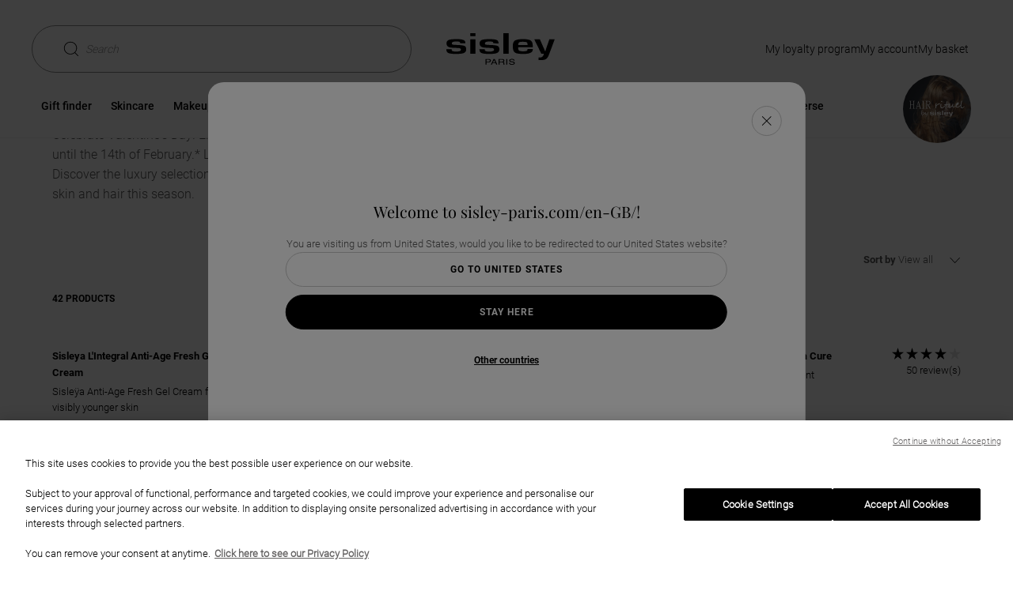

--- FILE ---
content_type: text/html;charset=UTF-8
request_url: https://www.sisley-paris.com/en-GB/our-selection-1/
body_size: 33166
content:
<!DOCTYPE html>
<html lang="en-GB" >
<head>

































































<script defer aysnc src="https://tags.pw.adn.cloud/JN7YAT/activation.js"></script>



































































<!-- OneTrust Cookies Consent Notice start for www.sisley-paris.com/en-GB/ --><script type="text/javascript"  src="https://cdn.cookielaw.org/consent/fa96f8dd-5e65-469b-8015-810dae9d0e90/OtAutoBlock.js" ></script><script src="https://cdn.cookielaw.org/scripttemplates/otSDKStub.js"   data-document-language="true" type="text/javascript" charset="UTF-8" data-domain-script="fa96f8dd-5e65-469b-8015-810dae9d0e90" ></script><script type="text/javascript">function OptanonWrapper() { }</script><!-- OneTrust Cookies Consent Notice end for www.sisley-paris.com/en-GB/ -->


<meta charset=UTF-8>

<meta http-equiv="x-ua-compatible" content="ie=edge">
<meta name="apple-mobile-web-app-capable" content="yes" />
<meta name="mobile-web-app-capable" content="yes" />
<meta name="viewport" content="width=device-width, user-scalable=yes, initial-scale=1, minimum-scale=1, maximum-scale=2, minimal-ui=true, viewport-fit=cover"/>


<script>
    const rootElement = document.documentElement;

    const a11yLocalStorageState = localStorage.getItem('a11yToggle');

    if (a11yLocalStorageState === 'enabled') {
        rootElement.dataset.accessibility = 'enabled';
    }
</script>


<title>
    Winter Glow Essentials - Sisley Paris
</title>







<meta name="description" content="Discover the luxury selection of Winter essentials curated by Sisley experts to nourish your skin and hair and glow this season!"/>
<meta name="keywords" content="Sisley"/>




<link rel="icon" type="image/png" href="/on/demandware.static/Sites-Sisley_GB-Site/-/default/dw8e0a272c/images/favicons/favicon-128.png" sizes="128x128" />


<link rel="stylesheet" href="/on/demandware.static/Sites-Sisley_GB-Site/-/en_GB/v1765502363832/scss/global.css" />



    
        
            <link rel="stylesheet" href="/on/demandware.static/Sites-Sisley_GB-Site/-/en_GB/v1765502363832/scss/sp.critical.css" />
        
    

    
        
            <link rel="stylesheet" href="/on/demandware.static/Sites-Sisley_GB-Site/-/en_GB/v1765502363832/scss/sp.searchLayer.css" />
        
    

    
        
            <link rel="stylesheet" href="/on/demandware.static/Sites-Sisley_GB-Site/-/en_GB/v1765502363832/scss/header.css" />
        
    

    
        
            <link rel="stylesheet" href="/on/demandware.static/Sites-Sisley_GB-Site/-/en_GB/v1765502363832/scss/main.css" />
        
    

    
        
            <link rel="stylesheet" href="/on/demandware.static/Sites-Sisley_GB-Site/-/en_GB/v1765502363832/scss/powerreviews.css" />
        
    

    
        
            <link rel="stylesheet" href="/on/demandware.static/Sites-Sisley_GB-Site/-/en_GB/v1765502363832/scss/pages/hair-rituel-search.css" />
        
    

    
        
            <link rel="stylesheet" href="/on/demandware.static/Sites-Sisley_GB-Site/-/en_GB/v1765502363832/scss/pages/search.css" />
        
    




    <meta name="google-site-verification" content="tid_27_ic2zwoD8YoNBTFLAtxN1u0fX96PhZsjpAZJI" />


<script async src="https://player.freecaster.com/freecaster/stable/fcplayer.js"></script>
<script>
    window.getFreeCasterVideoDetailsURL = "https://www.sisley-paris.com/on/demandware.store/Sites-Sisley_GB-Site/en_GB/Freecaster-GetVideo";
</script>

<script defer src="https://unpkg.com/large-small-dynamic-viewport-units-polyfill@0.0.4/dist/large-small-dynamic-viewport-units-polyfill.min.js"></script>

<link rel="stylesheet" href="https://cdn.jsdelivr.net/npm/swiper@8/swiper-bundle.min.css"/>














    


    <script
        async
        src="https://js.klarna.com/web-sdk/v1/klarna.js"
        data-client-id="9a52c127-bf3b-5242-94ca-15306952af65"
    ></script>










    


<link rel="canonical" href="https://www.sisley-paris.com/en-GB/our-selection-1/" />






    <link rel="alternate" hreflang="en-GB" href="https://www.sisley-paris.com/en-GB/our-selection-1/" />

    <link rel="alternate" hreflang="cs-CZ" href="https://www.sisley-paris.com/cs-CZ/nas-vyber/une-peau-doree-a-souhait/" />

    <link rel="alternate" hreflang="fr-CH" href="https://www.sisley-paris.com/fr-CH/notre-selection/une-peau-doree-a-souhait/" />

    <link rel="alternate" hreflang="de-CH" href="https://www.sisley-paris.com/de-CH/unsere-auswahl/une-peau-doree-a-souhait/" />


<script type="text/javascript">//<!--
/* <![CDATA[ (head-active_data.js) */
var dw = (window.dw || {});
dw.ac = {
    _analytics: null,
    _events: [],
    _category: "",
    _searchData: "",
    _anact: "",
    _anact_nohit_tag: "",
    _analytics_enabled: "true",
    _timeZone: "Europe/London",
    _capture: function(configs) {
        if (Object.prototype.toString.call(configs) === "[object Array]") {
            configs.forEach(captureObject);
            return;
        }
        dw.ac._events.push(configs);
    },
	capture: function() { 
		dw.ac._capture(arguments);
		// send to CQ as well:
		if (window.CQuotient) {
			window.CQuotient.trackEventsFromAC(arguments);
		}
	},
    EV_PRD_SEARCHHIT: "searchhit",
    EV_PRD_DETAIL: "detail",
    EV_PRD_RECOMMENDATION: "recommendation",
    EV_PRD_SETPRODUCT: "setproduct",
    applyContext: function(context) {
        if (typeof context === "object" && context.hasOwnProperty("category")) {
        	dw.ac._category = context.category;
        }
        if (typeof context === "object" && context.hasOwnProperty("searchData")) {
        	dw.ac._searchData = context.searchData;
        }
    },
    setDWAnalytics: function(analytics) {
        dw.ac._analytics = analytics;
    },
    eventsIsEmpty: function() {
        return 0 == dw.ac._events.length;
    }
};
/* ]]> */
// -->
</script>
<script type="text/javascript">//<!--
/* <![CDATA[ (head-cquotient.js) */
var CQuotient = window.CQuotient = {};
CQuotient.clientId = 'bcxz-Sisley_GB';
CQuotient.realm = 'BCXZ';
CQuotient.siteId = 'Sisley_GB';
CQuotient.instanceType = 'prd';
CQuotient.locale = 'en_GB';
CQuotient.fbPixelId = '__UNKNOWN__';
CQuotient.activities = [];
CQuotient.cqcid='';
CQuotient.cquid='';
CQuotient.cqeid='';
CQuotient.cqlid='';
CQuotient.apiHost='api.cquotient.com';
/* Turn this on to test against Staging Einstein */
/* CQuotient.useTest= true; */
CQuotient.useTest = ('true' === 'false');
CQuotient.initFromCookies = function () {
	var ca = document.cookie.split(';');
	for(var i=0;i < ca.length;i++) {
	  var c = ca[i];
	  while (c.charAt(0)==' ') c = c.substring(1,c.length);
	  if (c.indexOf('cqcid=') == 0) {
		CQuotient.cqcid=c.substring('cqcid='.length,c.length);
	  } else if (c.indexOf('cquid=') == 0) {
		  var value = c.substring('cquid='.length,c.length);
		  if (value) {
		  	var split_value = value.split("|", 3);
		  	if (split_value.length > 0) {
			  CQuotient.cquid=split_value[0];
		  	}
		  	if (split_value.length > 1) {
			  CQuotient.cqeid=split_value[1];
		  	}
		  	if (split_value.length > 2) {
			  CQuotient.cqlid=split_value[2];
		  	}
		  }
	  }
	}
}
CQuotient.getCQCookieId = function () {
	if(window.CQuotient.cqcid == '')
		window.CQuotient.initFromCookies();
	return window.CQuotient.cqcid;
};
CQuotient.getCQUserId = function () {
	if(window.CQuotient.cquid == '')
		window.CQuotient.initFromCookies();
	return window.CQuotient.cquid;
};
CQuotient.getCQHashedEmail = function () {
	if(window.CQuotient.cqeid == '')
		window.CQuotient.initFromCookies();
	return window.CQuotient.cqeid;
};
CQuotient.getCQHashedLogin = function () {
	if(window.CQuotient.cqlid == '')
		window.CQuotient.initFromCookies();
	return window.CQuotient.cqlid;
};
CQuotient.trackEventsFromAC = function (/* Object or Array */ events) {
try {
	if (Object.prototype.toString.call(events) === "[object Array]") {
		events.forEach(_trackASingleCQEvent);
	} else {
		CQuotient._trackASingleCQEvent(events);
	}
} catch(err) {}
};
CQuotient._trackASingleCQEvent = function ( /* Object */ event) {
	if (event && event.id) {
		if (event.type === dw.ac.EV_PRD_DETAIL) {
			CQuotient.trackViewProduct( {id:'', alt_id: event.id, type: 'raw_sku'} );
		} // not handling the other dw.ac.* events currently
	}
};
CQuotient.trackViewProduct = function(/* Object */ cqParamData){
	var cq_params = {};
	cq_params.cookieId = CQuotient.getCQCookieId();
	cq_params.userId = CQuotient.getCQUserId();
	cq_params.emailId = CQuotient.getCQHashedEmail();
	cq_params.loginId = CQuotient.getCQHashedLogin();
	cq_params.product = cqParamData.product;
	cq_params.realm = cqParamData.realm;
	cq_params.siteId = cqParamData.siteId;
	cq_params.instanceType = cqParamData.instanceType;
	cq_params.locale = CQuotient.locale;
	
	if(CQuotient.sendActivity) {
		CQuotient.sendActivity(CQuotient.clientId, 'viewProduct', cq_params);
	} else {
		CQuotient.activities.push({activityType: 'viewProduct', parameters: cq_params});
	}
};
/* ]]> */
// -->
</script>






<input type="checkbox" class="d-none" id="is-gtm-enabled" checked=checked />

    <script>
        dataLayer = [];
        if (typeof gtag === 'undefined') {
            window.dataLayer = window.dataLayer || [];
            function gtag() {
                dataLayer.push({});
                dataLayer.push(arguments);
            }
        }
    </script>

    
        <script>
            dataLayer.push(JSON.parse(
                "\x7b\"visitorID\":\"\",\"visitorEmail\":\"\",\"visitorEmailSha256\":\"\",\"visitorFirstName\":\"\",\"visitorLastName\":\"\",\"visitorPhoneNumber\":\"\",\"visitorType\":\"anonymous\",\"visitorFirstPurchaseDate\":\"\",\"visitorAge\":\"\",\"visitorGender\":\"\",\"visitorZipCode\":\"\",\"visitorCity\":\"\",\"visitorTransactionsCount\":0,\"visitorOptedIn\":\"\",\"birth_date\":\"\",\"account_creation_date\":\"\",\"last_purchase_date\":\"\",\"visitorMembership\":\"not_member\",\"visitorPoints\":0\x7d"
            ));
        </script>
    
        <script>
            dataLayer.push(JSON.parse(
                "\x7b\"siteCountry\":\"GB\",\"siteLanguage\":\"EN\",\"pageCategory\":\"Catalog\",\"pageBrand\":\"Sisley\"\x7d"
            ));
        </script>
    

    <!-- Google Tag Manager -->
    <script>(function(w,d,s,l,i){w[l]=w[l]||[];w[l].push({'gtm.start':
    new Date().getTime(),event:'gtm.js'});var f=d.getElementsByTagName(s)[0],
    j=d.createElement(s),dl=l!='dataLayer'?'&l='+l:'';j.async=true;j.src=
    'https://metrics.sisley-paris.com/nbhrj56to9dkvgf.js?aw='+i.replace(/^GTM-/, '')+dl;f.parentNode.insertBefore(j,f);
    })(window,document,'script','dataLayer','GTM-P28D73');</script>
    <!-- End Google Tag Manager -->



</head>
<body data-noibu-id="collection"  class="oneTrust-isBottom">


    <!-- Google Tag Manager (noscript) -->
    <noscript><iframe src="https://metrics.sisley-paris.com/ns.html?id=GTM-P28D73" height="0" width="0" style="display:none;visibility:hidden"></iframe></noscript>
    <!-- End Google Tag Manager (noscript) -->




<span id="geolocatorInfo" data-geolocator="{&quot;open&quot;:true,&quot;case&quot;:&quot;4_1&quot;,&quot;cookie&quot;:{&quot;mockup&quot;:&quot;en_GB&quot;,&quot;available&quot;:false},&quot;siteID&quot;:{&quot;current&quot;:&quot;Sisley_GB&quot;,&quot;geolocated&quot;:&quot;Sisley_US&quot;,&quot;currentLocal&quot;:{&quot;locale&quot;:&quot;en_GB&quot;,&quot;language&quot;:&quot;en&quot;,&quot;country&quot;:&quot;GB&quot;,&quot;displayCountry&quot;:&quot;United Kingdom&quot;},&quot;bmLocale&quot;:false},&quot;step&quot;:&quot;step-1&quot;,&quot;step1&quot;:{&quot;country&quot;:&quot;US&quot;,&quot;displayCountry&quot;:&quot;United States&quot;,&quot;language&quot;:&quot;en&quot;},&quot;step2&quot;:{}}"></span>
<div class="m-elastic-gap geolocator-popin">
<div class="ms-row">



<div class="m-elastic-gap">
<div class="c-generic-popin js-generic-popin" role="dialog" aria-modal="true">
<button class="c-generic-popin__close-button c-button c-button--rounded c-button--close js-generic-popin-close"
aria-labelledby="button-close" data-close type="button">
<svg class="svg-inline cross" aria-hidden="true" xmlns="http://www.w3.org/2000/svg" width="12" height="12" viewBox="0 0 612 612" style="enable-background:new 0 0 612 612" xml:space="preserve"><path d="M612 36.004 576.521.603 306 270.608 35.478.603 0 36.004l270.522 270.007L0 575.997l35.478 35.4L306 341.411l270.521 269.986 35.479-35.4-270.541-269.986z"/></svg>
<svg class="svg-inline cross-inverted" aria-hidden="true" xmlns="http://www.w3.org/2000/svg" width="8" height="8" viewBox="0 0 612 612" style="enable-background:new 0 0 612 612" xml:space="preserve"><path style="fill:#fff" d="M612 36.004 576.521.603 306 270.608 35.478.603 0 36.004l270.522 270.007L0 575.997l35.478 35.4L306 341.411l270.521 269.986 35.479-35.4-270.541-269.986z"/></svg>
<span id="button-close" class="sr-only">Close the window</span>
</button>
<div class="c-generic-popin__body">







<div class="col-xs-12 col-xs-offset-0 col-sm-10 col-sm-offset-1 col-lg-6 col-lg-offset-1 geolocationModal" id="countrySelectionModal">
    <div class="c-pop-up">
        <p aria-role="heading" aria-level="2" class="c-geolocation-popin__form-title heading-h5">
            Welcome to sisley-paris.com/en-GB/!
        </p>
        <div class="c-geolocation-popin__form ">
            <div class="js-geolocation-slide c-geolocation-popin__slide-left in">
                <div class="c-geolocation-popin__country-container">
                    <p class="c-geolocation-popin__form-subtitle">
                        You are visiting us from United States, would you like to be redirected to our United States website?
                    </p>
                    <button data-locale="en_US"
                        class="c-button c-button--secondary c-button--expand c-geolocation-popin__go-btn js-generic-popin-close js-redirect">
                        Go to United States
                    </button>
                    <button class="c-button c-button--primary c-button--expand c-geolocation-popin__stay-btn js-generic-popin-close">
                        Stay Here
                    </button>
                    <button type="button" class="link c-geolocation-popin__select-country-btn">
                        Other countries
                    </button>
                </div>
            </div>
            <div class="js-geolocation-slide c-geolocation-popin__slide-right">
                <div class="c-geolocation-popin__country-container">
                    <p class="c-geolocation-popin__form-subtitle">
                        If you are browsing from a different country, the availability of products, pricing and delivery details will be updated according to your chosen destination.
                    </p>
                    <div class="form-group c-selectboxit required">
                        <div class="form-control">
                            <select id="countrySite" class="js-country-selector" aria-describedby="country-site-feedback">
                                <option value="" disabled selected hidden>
                                    Select your country
                                </option>
                                
                                
                                    <optgroup label="EUROPE">
                                        
                                            
                                                
                                                <option class="country-language-grouped-by-continent"
                                                    data-url="https://www.sisley-paris.com/de-AT/"
                                                    data-locale="de_AT"
                                                    data-country="AT"
                                                    data-language="de"
                                                    data-code="de-AT">
                                                        <svg class="icon-country" width="9" height="10" aria-hidden="true" xmlns="http://www.w3.org/2000/svg"><path d="m8.5 8.667-.576-6.485a.247.247 0 0 0-.249-.226H6.461A1.963 1.963 0 0 0 4.5 0C3.42 0 2.541.878 2.54 1.956H1.324a.25.25 0 0 0-.249.226L.5 8.667v.023c0 .722.665 1.31 1.482 1.31h5.036C7.835 10 8.5 9.412 8.5 8.69v-.023zm-4-8.17c.806 0 1.461.654 1.463 1.46H3.037A1.464 1.464 0 0 1 4.5.496zM7.018 9.5H1.982c-.539 0-.978-.358-.985-.803l.556-6.245h.986v.871a.25.25 0 0 0 .498 0v-.871h2.926v.871a.25.25 0 0 0 .498 0v-.871h.986L8.003 8.7c-.007.443-.446.801-.985.801z"/></svg>
                                                        Austria : German (e-shop)
                                                </option>
                                            
                                        
                                            
                                                
                                                <option class="country-language-grouped-by-continent"
                                                    data-url="https://www.sisley-paris.com/fr-BE/"
                                                    data-locale="fr_BE"
                                                    data-country="BE"
                                                    data-language="fr"
                                                    data-code="fr-BE">
                                                        <svg class="icon-country" width="9" height="10" aria-hidden="true" xmlns="http://www.w3.org/2000/svg"><path d="m8.5 8.667-.576-6.485a.247.247 0 0 0-.249-.226H6.461A1.963 1.963 0 0 0 4.5 0C3.42 0 2.541.878 2.54 1.956H1.324a.25.25 0 0 0-.249.226L.5 8.667v.023c0 .722.665 1.31 1.482 1.31h5.036C7.835 10 8.5 9.412 8.5 8.69v-.023zm-4-8.17c.806 0 1.461.654 1.463 1.46H3.037A1.464 1.464 0 0 1 4.5.496zM7.018 9.5H1.982c-.539 0-.978-.358-.985-.803l.556-6.245h.986v.871a.25.25 0 0 0 .498 0v-.871h2.926v.871a.25.25 0 0 0 .498 0v-.871h.986L8.003 8.7c-.007.443-.446.801-.985.801z"/></svg>
                                                        Belgium : French (e-shop)
                                                </option>
                                            
                                                
                                                <option class="country-language-grouped-by-continent"
                                                    data-url="https://www.sisley-paris.com/nl-BE/"
                                                    data-locale="nl_BE"
                                                    data-country="BE"
                                                    data-language="nl"
                                                    data-code="nl-BE">
                                                        <svg class="icon-country" width="9" height="10" aria-hidden="true" xmlns="http://www.w3.org/2000/svg"><path d="m8.5 8.667-.576-6.485a.247.247 0 0 0-.249-.226H6.461A1.963 1.963 0 0 0 4.5 0C3.42 0 2.541.878 2.54 1.956H1.324a.25.25 0 0 0-.249.226L.5 8.667v.023c0 .722.665 1.31 1.482 1.31h5.036C7.835 10 8.5 9.412 8.5 8.69v-.023zm-4-8.17c.806 0 1.461.654 1.463 1.46H3.037A1.464 1.464 0 0 1 4.5.496zM7.018 9.5H1.982c-.539 0-.978-.358-.985-.803l.556-6.245h.986v.871a.25.25 0 0 0 .498 0v-.871h2.926v.871a.25.25 0 0 0 .498 0v-.871h.986L8.003 8.7c-.007.443-.446.801-.985.801z"/></svg>
                                                        Belgium : Dutch (e-shop)
                                                </option>
                                            
                                        
                                            
                                                
                                                <option class="country-language-grouped-by-continent"
                                                    data-url="https://www.sisley-paris.com/cs-CZ/"
                                                    data-locale="cs_CZ"
                                                    data-country="CZ"
                                                    data-language="cs"
                                                    data-code="cs-CZ">
                                                        <svg class="icon-country" width="9" height="10" aria-hidden="true" xmlns="http://www.w3.org/2000/svg"><path d="m8.5 8.667-.576-6.485a.247.247 0 0 0-.249-.226H6.461A1.963 1.963 0 0 0 4.5 0C3.42 0 2.541.878 2.54 1.956H1.324a.25.25 0 0 0-.249.226L.5 8.667v.023c0 .722.665 1.31 1.482 1.31h5.036C7.835 10 8.5 9.412 8.5 8.69v-.023zm-4-8.17c.806 0 1.461.654 1.463 1.46H3.037A1.464 1.464 0 0 1 4.5.496zM7.018 9.5H1.982c-.539 0-.978-.358-.985-.803l.556-6.245h.986v.871a.25.25 0 0 0 .498 0v-.871h2.926v.871a.25.25 0 0 0 .498 0v-.871h.986L8.003 8.7c-.007.443-.446.801-.985.801z"/></svg>
                                                        Czech Republic : Czech (e-shop)
                                                </option>
                                            
                                        
                                            
                                                
                                                <option class="country-language-grouped-by-continent"
                                                    data-url="https://www.sisley-paris.com/da-DK/"
                                                    data-locale="da_DK"
                                                    data-country="DK"
                                                    data-language="da"
                                                    data-code="da-DK">
                                                        <svg class="icon-country" width="9" height="10" aria-hidden="true" xmlns="http://www.w3.org/2000/svg"><path d="m8.5 8.667-.576-6.485a.247.247 0 0 0-.249-.226H6.461A1.963 1.963 0 0 0 4.5 0C3.42 0 2.541.878 2.54 1.956H1.324a.25.25 0 0 0-.249.226L.5 8.667v.023c0 .722.665 1.31 1.482 1.31h5.036C7.835 10 8.5 9.412 8.5 8.69v-.023zm-4-8.17c.806 0 1.461.654 1.463 1.46H3.037A1.464 1.464 0 0 1 4.5.496zM7.018 9.5H1.982c-.539 0-.978-.358-.985-.803l.556-6.245h.986v.871a.25.25 0 0 0 .498 0v-.871h2.926v.871a.25.25 0 0 0 .498 0v-.871h.986L8.003 8.7c-.007.443-.446.801-.985.801z"/></svg>
                                                        Denmark : Danish (e-shop)
                                                </option>
                                            
                                        
                                            
                                                
                                                <option class="country-language-grouped-by-continent"
                                                    data-url="https://www.sisley-paris.com/fr-FR/"
                                                    data-locale="fr_FR"
                                                    data-country="FR"
                                                    data-language="fr"
                                                    data-code="fr-FR">
                                                        <svg class="icon-country" width="9" height="10" aria-hidden="true" xmlns="http://www.w3.org/2000/svg"><path d="m8.5 8.667-.576-6.485a.247.247 0 0 0-.249-.226H6.461A1.963 1.963 0 0 0 4.5 0C3.42 0 2.541.878 2.54 1.956H1.324a.25.25 0 0 0-.249.226L.5 8.667v.023c0 .722.665 1.31 1.482 1.31h5.036C7.835 10 8.5 9.412 8.5 8.69v-.023zm-4-8.17c.806 0 1.461.654 1.463 1.46H3.037A1.464 1.464 0 0 1 4.5.496zM7.018 9.5H1.982c-.539 0-.978-.358-.985-.803l.556-6.245h.986v.871a.25.25 0 0 0 .498 0v-.871h2.926v.871a.25.25 0 0 0 .498 0v-.871h.986L8.003 8.7c-.007.443-.446.801-.985.801z"/></svg>
                                                        France : French (e-shop)
                                                </option>
                                            
                                        
                                            
                                                
                                                <option class="country-language-grouped-by-continent"
                                                    data-url="https://www.sisley-paris.com/de-DE/"
                                                    data-locale="de_DE"
                                                    data-country="DE"
                                                    data-language="de"
                                                    data-code="de-DE">
                                                        <svg class="icon-country" width="9" height="10" aria-hidden="true" xmlns="http://www.w3.org/2000/svg"><path d="m8.5 8.667-.576-6.485a.247.247 0 0 0-.249-.226H6.461A1.963 1.963 0 0 0 4.5 0C3.42 0 2.541.878 2.54 1.956H1.324a.25.25 0 0 0-.249.226L.5 8.667v.023c0 .722.665 1.31 1.482 1.31h5.036C7.835 10 8.5 9.412 8.5 8.69v-.023zm-4-8.17c.806 0 1.461.654 1.463 1.46H3.037A1.464 1.464 0 0 1 4.5.496zM7.018 9.5H1.982c-.539 0-.978-.358-.985-.803l.556-6.245h.986v.871a.25.25 0 0 0 .498 0v-.871h2.926v.871a.25.25 0 0 0 .498 0v-.871h.986L8.003 8.7c-.007.443-.446.801-.985.801z"/></svg>
                                                        Germany : German (e-shop)
                                                </option>
                                            
                                        
                                            
                                                
                                                <option class="country-language-grouped-by-continent"
                                                    data-url="https://www.sisley-paris.com/el-GR/"
                                                    data-locale="el_GR"
                                                    data-country="GR"
                                                    data-language="el"
                                                    data-code="el-GR">
                                                        <svg class="icon-country" width="9" height="10" aria-hidden="true" xmlns="http://www.w3.org/2000/svg"><path d="m8.5 8.667-.576-6.485a.247.247 0 0 0-.249-.226H6.461A1.963 1.963 0 0 0 4.5 0C3.42 0 2.541.878 2.54 1.956H1.324a.25.25 0 0 0-.249.226L.5 8.667v.023c0 .722.665 1.31 1.482 1.31h5.036C7.835 10 8.5 9.412 8.5 8.69v-.023zm-4-8.17c.806 0 1.461.654 1.463 1.46H3.037A1.464 1.464 0 0 1 4.5.496zM7.018 9.5H1.982c-.539 0-.978-.358-.985-.803l.556-6.245h.986v.871a.25.25 0 0 0 .498 0v-.871h2.926v.871a.25.25 0 0 0 .498 0v-.871h.986L8.003 8.7c-.007.443-.446.801-.985.801z"/></svg>
                                                        Greece : Greek 
                                                </option>
                                            
                                        
                                            
                                                
                                                <option class="country-language-grouped-by-continent"
                                                    data-url="https://www.sisley-paris.com/it-IT/"
                                                    data-locale="it_IT"
                                                    data-country="IT"
                                                    data-language="it"
                                                    data-code="it-IT">
                                                        <svg class="icon-country" width="9" height="10" aria-hidden="true" xmlns="http://www.w3.org/2000/svg"><path d="m8.5 8.667-.576-6.485a.247.247 0 0 0-.249-.226H6.461A1.963 1.963 0 0 0 4.5 0C3.42 0 2.541.878 2.54 1.956H1.324a.25.25 0 0 0-.249.226L.5 8.667v.023c0 .722.665 1.31 1.482 1.31h5.036C7.835 10 8.5 9.412 8.5 8.69v-.023zm-4-8.17c.806 0 1.461.654 1.463 1.46H3.037A1.464 1.464 0 0 1 4.5.496zM7.018 9.5H1.982c-.539 0-.978-.358-.985-.803l.556-6.245h.986v.871a.25.25 0 0 0 .498 0v-.871h2.926v.871a.25.25 0 0 0 .498 0v-.871h.986L8.003 8.7c-.007.443-.446.801-.985.801z"/></svg>
                                                        Italy : Italian (e-shop)
                                                </option>
                                            
                                        
                                            
                                                
                                                <option class="country-language-grouped-by-continent"
                                                    data-url="https://www.sisley-paris.com/nl-NL/"
                                                    data-locale="nl_NL"
                                                    data-country="NL"
                                                    data-language="nl"
                                                    data-code="nl-NL">
                                                        <svg class="icon-country" width="9" height="10" aria-hidden="true" xmlns="http://www.w3.org/2000/svg"><path d="m8.5 8.667-.576-6.485a.247.247 0 0 0-.249-.226H6.461A1.963 1.963 0 0 0 4.5 0C3.42 0 2.541.878 2.54 1.956H1.324a.25.25 0 0 0-.249.226L.5 8.667v.023c0 .722.665 1.31 1.482 1.31h5.036C7.835 10 8.5 9.412 8.5 8.69v-.023zm-4-8.17c.806 0 1.461.654 1.463 1.46H3.037A1.464 1.464 0 0 1 4.5.496zM7.018 9.5H1.982c-.539 0-.978-.358-.985-.803l.556-6.245h.986v.871a.25.25 0 0 0 .498 0v-.871h2.926v.871a.25.25 0 0 0 .498 0v-.871h.986L8.003 8.7c-.007.443-.446.801-.985.801z"/></svg>
                                                        Netherlands : Dutch (e-shop)
                                                </option>
                                            
                                        
                                            
                                                
                                                <option class="country-language-grouped-by-continent"
                                                    data-url="https://www.sisley-paris.com/pl-PL/"
                                                    data-locale="pl_PL"
                                                    data-country="PL"
                                                    data-language="pl"
                                                    data-code="pl-PL">
                                                        <svg class="icon-country" width="9" height="10" aria-hidden="true" xmlns="http://www.w3.org/2000/svg"><path d="m8.5 8.667-.576-6.485a.247.247 0 0 0-.249-.226H6.461A1.963 1.963 0 0 0 4.5 0C3.42 0 2.541.878 2.54 1.956H1.324a.25.25 0 0 0-.249.226L.5 8.667v.023c0 .722.665 1.31 1.482 1.31h5.036C7.835 10 8.5 9.412 8.5 8.69v-.023zm-4-8.17c.806 0 1.461.654 1.463 1.46H3.037A1.464 1.464 0 0 1 4.5.496zM7.018 9.5H1.982c-.539 0-.978-.358-.985-.803l.556-6.245h.986v.871a.25.25 0 0 0 .498 0v-.871h2.926v.871a.25.25 0 0 0 .498 0v-.871h.986L8.003 8.7c-.007.443-.446.801-.985.801z"/></svg>
                                                        Poland : Polish (e-shop)
                                                </option>
                                            
                                        
                                            
                                                
                                                <option class="country-language-grouped-by-continent"
                                                    data-url="https://www.sisley-paris.com/pt-PT/"
                                                    data-locale="pt_PT"
                                                    data-country="PT"
                                                    data-language="pt"
                                                    data-code="pt-PT">
                                                        <svg class="icon-country" width="9" height="10" aria-hidden="true" xmlns="http://www.w3.org/2000/svg"><path d="m8.5 8.667-.576-6.485a.247.247 0 0 0-.249-.226H6.461A1.963 1.963 0 0 0 4.5 0C3.42 0 2.541.878 2.54 1.956H1.324a.25.25 0 0 0-.249.226L.5 8.667v.023c0 .722.665 1.31 1.482 1.31h5.036C7.835 10 8.5 9.412 8.5 8.69v-.023zm-4-8.17c.806 0 1.461.654 1.463 1.46H3.037A1.464 1.464 0 0 1 4.5.496zM7.018 9.5H1.982c-.539 0-.978-.358-.985-.803l.556-6.245h.986v.871a.25.25 0 0 0 .498 0v-.871h2.926v.871a.25.25 0 0 0 .498 0v-.871h.986L8.003 8.7c-.007.443-.446.801-.985.801z"/></svg>
                                                        Portugal : Portuguese (e-shop)
                                                </option>
                                            
                                        
                                            
                                                
                                                <option class="country-language-grouped-by-continent"
                                                    data-url="https://www.sisley-paris.ru"
                                                    data-locale="ru_RU"
                                                    data-country="RU"
                                                    data-language="ru"
                                                    data-code="ru-RU">
                                                        <svg class="icon-country" width="9" height="10" aria-hidden="true" xmlns="http://www.w3.org/2000/svg"><path d="m8.5 8.667-.576-6.485a.247.247 0 0 0-.249-.226H6.461A1.963 1.963 0 0 0 4.5 0C3.42 0 2.541.878 2.54 1.956H1.324a.25.25 0 0 0-.249.226L.5 8.667v.023c0 .722.665 1.31 1.482 1.31h5.036C7.835 10 8.5 9.412 8.5 8.69v-.023zm-4-8.17c.806 0 1.461.654 1.463 1.46H3.037A1.464 1.464 0 0 1 4.5.496zM7.018 9.5H1.982c-.539 0-.978-.358-.985-.803l.556-6.245h.986v.871a.25.25 0 0 0 .498 0v-.871h2.926v.871a.25.25 0 0 0 .498 0v-.871h.986L8.003 8.7c-.007.443-.446.801-.985.801z"/></svg>
                                                        Russia : Russian (e-shop)
                                                </option>
                                            
                                        
                                            
                                                
                                                <option class="country-language-grouped-by-continent"
                                                    data-url="https://www.sisley-paris.com/es-ES/"
                                                    data-locale="es_ES"
                                                    data-country="ES"
                                                    data-language="es"
                                                    data-code="es-ES">
                                                        <svg class="icon-country" width="9" height="10" aria-hidden="true" xmlns="http://www.w3.org/2000/svg"><path d="m8.5 8.667-.576-6.485a.247.247 0 0 0-.249-.226H6.461A1.963 1.963 0 0 0 4.5 0C3.42 0 2.541.878 2.54 1.956H1.324a.25.25 0 0 0-.249.226L.5 8.667v.023c0 .722.665 1.31 1.482 1.31h5.036C7.835 10 8.5 9.412 8.5 8.69v-.023zm-4-8.17c.806 0 1.461.654 1.463 1.46H3.037A1.464 1.464 0 0 1 4.5.496zM7.018 9.5H1.982c-.539 0-.978-.358-.985-.803l.556-6.245h.986v.871a.25.25 0 0 0 .498 0v-.871h2.926v.871a.25.25 0 0 0 .498 0v-.871h.986L8.003 8.7c-.007.443-.446.801-.985.801z"/></svg>
                                                        Spain : Spanish (e-shop)
                                                </option>
                                            
                                        
                                            
                                                
                                                <option class="country-language-grouped-by-continent"
                                                    data-url="https://www.sisley-paris.com/de-CH/"
                                                    data-locale="de_CH"
                                                    data-country="CH"
                                                    data-language="de"
                                                    data-code="de-CH">
                                                        <svg class="icon-country" width="9" height="10" aria-hidden="true" xmlns="http://www.w3.org/2000/svg"><path d="m8.5 8.667-.576-6.485a.247.247 0 0 0-.249-.226H6.461A1.963 1.963 0 0 0 4.5 0C3.42 0 2.541.878 2.54 1.956H1.324a.25.25 0 0 0-.249.226L.5 8.667v.023c0 .722.665 1.31 1.482 1.31h5.036C7.835 10 8.5 9.412 8.5 8.69v-.023zm-4-8.17c.806 0 1.461.654 1.463 1.46H3.037A1.464 1.464 0 0 1 4.5.496zM7.018 9.5H1.982c-.539 0-.978-.358-.985-.803l.556-6.245h.986v.871a.25.25 0 0 0 .498 0v-.871h2.926v.871a.25.25 0 0 0 .498 0v-.871h.986L8.003 8.7c-.007.443-.446.801-.985.801z"/></svg>
                                                        Switzerland : German (e-shop)
                                                </option>
                                            
                                                
                                                <option class="country-language-grouped-by-continent"
                                                    data-url="https://www.sisley-paris.com/fr-CH/"
                                                    data-locale="fr_CH"
                                                    data-country="CH"
                                                    data-language="fr"
                                                    data-code="fr-CH">
                                                        <svg class="icon-country" width="9" height="10" aria-hidden="true" xmlns="http://www.w3.org/2000/svg"><path d="m8.5 8.667-.576-6.485a.247.247 0 0 0-.249-.226H6.461A1.963 1.963 0 0 0 4.5 0C3.42 0 2.541.878 2.54 1.956H1.324a.25.25 0 0 0-.249.226L.5 8.667v.023c0 .722.665 1.31 1.482 1.31h5.036C7.835 10 8.5 9.412 8.5 8.69v-.023zm-4-8.17c.806 0 1.461.654 1.463 1.46H3.037A1.464 1.464 0 0 1 4.5.496zM7.018 9.5H1.982c-.539 0-.978-.358-.985-.803l.556-6.245h.986v.871a.25.25 0 0 0 .498 0v-.871h2.926v.871a.25.25 0 0 0 .498 0v-.871h.986L8.003 8.7c-.007.443-.446.801-.985.801z"/></svg>
                                                        Switzerland : French (e-shop)
                                                </option>
                                            
                                        
                                            
                                                
                                                <option class="country-language-grouped-by-continent"
                                                    data-url="https://www.sisley-paris.com/en-GB/"
                                                    data-locale="en_GB"
                                                    data-country="GB"
                                                    data-language="en"
                                                    data-code="en-GB">
                                                        <svg class="icon-country" width="9" height="10" aria-hidden="true" xmlns="http://www.w3.org/2000/svg"><path d="m8.5 8.667-.576-6.485a.247.247 0 0 0-.249-.226H6.461A1.963 1.963 0 0 0 4.5 0C3.42 0 2.541.878 2.54 1.956H1.324a.25.25 0 0 0-.249.226L.5 8.667v.023c0 .722.665 1.31 1.482 1.31h5.036C7.835 10 8.5 9.412 8.5 8.69v-.023zm-4-8.17c.806 0 1.461.654 1.463 1.46H3.037A1.464 1.464 0 0 1 4.5.496zM7.018 9.5H1.982c-.539 0-.978-.358-.985-.803l.556-6.245h.986v.871a.25.25 0 0 0 .498 0v-.871h2.926v.871a.25.25 0 0 0 .498 0v-.871h.986L8.003 8.7c-.007.443-.446.801-.985.801z"/></svg>
                                                        United Kingdom : English (e-shop)
                                                </option>
                                            
                                        
                                            
                                                
                                                <option class="country-language-grouped-by-continent"
                                                    data-url="https://www.sisley-paris.com/uk-UA/"
                                                    data-locale="ru_UA"
                                                    data-country="UA"
                                                    data-language="ru"
                                                    data-code="ru-UA">
                                                        <svg class="icon-country" width="9" height="10" aria-hidden="true" xmlns="http://www.w3.org/2000/svg"><path d="m8.5 8.667-.576-6.485a.247.247 0 0 0-.249-.226H6.461A1.963 1.963 0 0 0 4.5 0C3.42 0 2.541.878 2.54 1.956H1.324a.25.25 0 0 0-.249.226L.5 8.667v.023c0 .722.665 1.31 1.482 1.31h5.036C7.835 10 8.5 9.412 8.5 8.69v-.023zm-4-8.17c.806 0 1.461.654 1.463 1.46H3.037A1.464 1.464 0 0 1 4.5.496zM7.018 9.5H1.982c-.539 0-.978-.358-.985-.803l.556-6.245h.986v.871a.25.25 0 0 0 .498 0v-.871h2.926v.871a.25.25 0 0 0 .498 0v-.871h.986L8.003 8.7c-.007.443-.446.801-.985.801z"/></svg>
                                                        Ukraine : Russian 
                                                </option>
                                            
                                        
                                    </optgroup>
                                
                                    <optgroup label="AMERICA">
                                        
                                            
                                                
                                                <option class="country-language-grouped-by-continent"
                                                    data-url="https://www.sisley-paris.com/pt-BR/"
                                                    data-locale="pt_BR"
                                                    data-country="BR"
                                                    data-language="pt"
                                                    data-code="pt-BR">
                                                        <svg class="icon-country" width="9" height="10" aria-hidden="true" xmlns="http://www.w3.org/2000/svg"><path d="m8.5 8.667-.576-6.485a.247.247 0 0 0-.249-.226H6.461A1.963 1.963 0 0 0 4.5 0C3.42 0 2.541.878 2.54 1.956H1.324a.25.25 0 0 0-.249.226L.5 8.667v.023c0 .722.665 1.31 1.482 1.31h5.036C7.835 10 8.5 9.412 8.5 8.69v-.023zm-4-8.17c.806 0 1.461.654 1.463 1.46H3.037A1.464 1.464 0 0 1 4.5.496zM7.018 9.5H1.982c-.539 0-.978-.358-.985-.803l.556-6.245h.986v.871a.25.25 0 0 0 .498 0v-.871h2.926v.871a.25.25 0 0 0 .498 0v-.871h.986L8.003 8.7c-.007.443-.446.801-.985.801z"/></svg>
                                                        Brazil : Portuguese (e-shop)
                                                </option>
                                            
                                        
                                            
                                                
                                                <option class="country-language-grouped-by-continent"
                                                    data-url="https://www.sisley-paris.com/en-CA/"
                                                    data-locale="en_CA"
                                                    data-country="CA"
                                                    data-language="en"
                                                    data-code="en-CA">
                                                        <svg class="icon-country" width="9" height="10" aria-hidden="true" xmlns="http://www.w3.org/2000/svg"><path d="m8.5 8.667-.576-6.485a.247.247 0 0 0-.249-.226H6.461A1.963 1.963 0 0 0 4.5 0C3.42 0 2.541.878 2.54 1.956H1.324a.25.25 0 0 0-.249.226L.5 8.667v.023c0 .722.665 1.31 1.482 1.31h5.036C7.835 10 8.5 9.412 8.5 8.69v-.023zm-4-8.17c.806 0 1.461.654 1.463 1.46H3.037A1.464 1.464 0 0 1 4.5.496zM7.018 9.5H1.982c-.539 0-.978-.358-.985-.803l.556-6.245h.986v.871a.25.25 0 0 0 .498 0v-.871h2.926v.871a.25.25 0 0 0 .498 0v-.871h.986L8.003 8.7c-.007.443-.446.801-.985.801z"/></svg>
                                                        Canada : English (e-shop)
                                                </option>
                                            
                                                
                                                <option class="country-language-grouped-by-continent"
                                                    data-url="https://www.sisley-paris.com/fr-CA/"
                                                    data-locale="fr_CA"
                                                    data-country="CA"
                                                    data-language="fr"
                                                    data-code="fr-CA">
                                                        <svg class="icon-country" width="9" height="10" aria-hidden="true" xmlns="http://www.w3.org/2000/svg"><path d="m8.5 8.667-.576-6.485a.247.247 0 0 0-.249-.226H6.461A1.963 1.963 0 0 0 4.5 0C3.42 0 2.541.878 2.54 1.956H1.324a.25.25 0 0 0-.249.226L.5 8.667v.023c0 .722.665 1.31 1.482 1.31h5.036C7.835 10 8.5 9.412 8.5 8.69v-.023zm-4-8.17c.806 0 1.461.654 1.463 1.46H3.037A1.464 1.464 0 0 1 4.5.496zM7.018 9.5H1.982c-.539 0-.978-.358-.985-.803l.556-6.245h.986v.871a.25.25 0 0 0 .498 0v-.871h2.926v.871a.25.25 0 0 0 .498 0v-.871h.986L8.003 8.7c-.007.443-.446.801-.985.801z"/></svg>
                                                        Canada : French (e-shop)
                                                </option>
                                            
                                        
                                            
                                                
                                                <option class="country-language-grouped-by-continent"
                                                    data-url="https://www.sisley-paris.com/en-US/"
                                                    data-locale="en_US"
                                                    data-country="US"
                                                    data-language="en"
                                                    data-code="en-US">
                                                        <svg class="icon-country" width="9" height="10" aria-hidden="true" xmlns="http://www.w3.org/2000/svg"><path d="m8.5 8.667-.576-6.485a.247.247 0 0 0-.249-.226H6.461A1.963 1.963 0 0 0 4.5 0C3.42 0 2.541.878 2.54 1.956H1.324a.25.25 0 0 0-.249.226L.5 8.667v.023c0 .722.665 1.31 1.482 1.31h5.036C7.835 10 8.5 9.412 8.5 8.69v-.023zm-4-8.17c.806 0 1.461.654 1.463 1.46H3.037A1.464 1.464 0 0 1 4.5.496zM7.018 9.5H1.982c-.539 0-.978-.358-.985-.803l.556-6.245h.986v.871a.25.25 0 0 0 .498 0v-.871h2.926v.871a.25.25 0 0 0 .498 0v-.871h.986L8.003 8.7c-.007.443-.446.801-.985.801z"/></svg>
                                                        United States : English (e-shop)
                                                </option>
                                            
                                        
                                            
                                                
                                                <option class="country-language-grouped-by-continent"
                                                    data-url="https://www.sisley-paris.com/es-MX/"
                                                    data-locale="es_MX"
                                                    data-country="MX"
                                                    data-language="es"
                                                    data-code="es-MX">
                                                        <svg class="icon-country" width="9" height="10" aria-hidden="true" xmlns="http://www.w3.org/2000/svg"><path d="m8.5 8.667-.576-6.485a.247.247 0 0 0-.249-.226H6.461A1.963 1.963 0 0 0 4.5 0C3.42 0 2.541.878 2.54 1.956H1.324a.25.25 0 0 0-.249.226L.5 8.667v.023c0 .722.665 1.31 1.482 1.31h5.036C7.835 10 8.5 9.412 8.5 8.69v-.023zm-4-8.17c.806 0 1.461.654 1.463 1.46H3.037A1.464 1.464 0 0 1 4.5.496zM7.018 9.5H1.982c-.539 0-.978-.358-.985-.803l.556-6.245h.986v.871a.25.25 0 0 0 .498 0v-.871h2.926v.871a.25.25 0 0 0 .498 0v-.871h.986L8.003 8.7c-.007.443-.446.801-.985.801z"/></svg>
                                                        Mexico : Spanish (e-shop)
                                                </option>
                                            
                                        
                                            
                                                
                                                <option class="country-language-grouped-by-continent"
                                                    data-url="https://www.sisley-paris.com/es-MX/store-locator/"
                                                    data-locale="es_MX"
                                                    data-country="MX"
                                                    data-language="es"
                                                    data-code="es-MX">
                                                        <svg class="icon-country" width="9" height="10" aria-hidden="true" xmlns="http://www.w3.org/2000/svg"><path d="m8.5 8.667-.576-6.485a.247.247 0 0 0-.249-.226H6.461A1.963 1.963 0 0 0 4.5 0C3.42 0 2.541.878 2.54 1.956H1.324a.25.25 0 0 0-.249.226L.5 8.667v.023c0 .722.665 1.31 1.482 1.31h5.036C7.835 10 8.5 9.412 8.5 8.69v-.023zm-4-8.17c.806 0 1.461.654 1.463 1.46H3.037A1.464 1.464 0 0 1 4.5.496zM7.018 9.5H1.982c-.539 0-.978-.358-.985-.803l.556-6.245h.986v.871a.25.25 0 0 0 .498 0v-.871h2.926v.871a.25.25 0 0 0 .498 0v-.871h.986L8.003 8.7c-.007.443-.446.801-.985.801z"/></svg>
                                                        country.latinamerica : Spanish 
                                                </option>
                                            
                                        
                                    </optgroup>
                                
                                    <optgroup label="AFRICA">
                                        
                                            
                                                
                                                <option class="country-language-grouped-by-continent"
                                                    data-url="https://www.sisley-paris.com/en-ZA/"
                                                    data-locale="en_ZA"
                                                    data-country="ZA"
                                                    data-language="en"
                                                    data-code="en-ZA">
                                                        <svg class="icon-country" width="9" height="10" aria-hidden="true" xmlns="http://www.w3.org/2000/svg"><path d="m8.5 8.667-.576-6.485a.247.247 0 0 0-.249-.226H6.461A1.963 1.963 0 0 0 4.5 0C3.42 0 2.541.878 2.54 1.956H1.324a.25.25 0 0 0-.249.226L.5 8.667v.023c0 .722.665 1.31 1.482 1.31h5.036C7.835 10 8.5 9.412 8.5 8.69v-.023zm-4-8.17c.806 0 1.461.654 1.463 1.46H3.037A1.464 1.464 0 0 1 4.5.496zM7.018 9.5H1.982c-.539 0-.978-.358-.985-.803l.556-6.245h.986v.871a.25.25 0 0 0 .498 0v-.871h2.926v.871a.25.25 0 0 0 .498 0v-.871h.986L8.003 8.7c-.007.443-.446.801-.985.801z"/></svg>
                                                        South Africa : English (e-shop)
                                                </option>
                                            
                                        
                                    </optgroup>
                                
                                    <optgroup label="OCEANIA">
                                        
                                            
                                                
                                                <option class="country-language-grouped-by-continent"
                                                    data-url="https://www.sisley-paris.com/en-AU/"
                                                    data-locale="en_AU"
                                                    data-country="AU"
                                                    data-language="en"
                                                    data-code="en-AU">
                                                        <svg class="icon-country" width="9" height="10" aria-hidden="true" xmlns="http://www.w3.org/2000/svg"><path d="m8.5 8.667-.576-6.485a.247.247 0 0 0-.249-.226H6.461A1.963 1.963 0 0 0 4.5 0C3.42 0 2.541.878 2.54 1.956H1.324a.25.25 0 0 0-.249.226L.5 8.667v.023c0 .722.665 1.31 1.482 1.31h5.036C7.835 10 8.5 9.412 8.5 8.69v-.023zm-4-8.17c.806 0 1.461.654 1.463 1.46H3.037A1.464 1.464 0 0 1 4.5.496zM7.018 9.5H1.982c-.539 0-.978-.358-.985-.803l.556-6.245h.986v.871a.25.25 0 0 0 .498 0v-.871h2.926v.871a.25.25 0 0 0 .498 0v-.871h.986L8.003 8.7c-.007.443-.446.801-.985.801z"/></svg>
                                                        Australia : English (e-shop)
                                                </option>
                                            
                                        
                                    </optgroup>
                                
                                    <optgroup label="ASIA">
                                        
                                            
                                                
                                                <option class="country-language-grouped-by-continent"
                                                    data-url="https://www.sisley.com.cn/"
                                                    data-locale="zh_CH"
                                                    data-country="CN"
                                                    data-language="zh"
                                                    data-code="zh-CH">
                                                        <svg class="icon-country" width="9" height="10" aria-hidden="true" xmlns="http://www.w3.org/2000/svg"><path d="m8.5 8.667-.576-6.485a.247.247 0 0 0-.249-.226H6.461A1.963 1.963 0 0 0 4.5 0C3.42 0 2.541.878 2.54 1.956H1.324a.25.25 0 0 0-.249.226L.5 8.667v.023c0 .722.665 1.31 1.482 1.31h5.036C7.835 10 8.5 9.412 8.5 8.69v-.023zm-4-8.17c.806 0 1.461.654 1.463 1.46H3.037A1.464 1.464 0 0 1 4.5.496zM7.018 9.5H1.982c-.539 0-.978-.358-.985-.803l.556-6.245h.986v.871a.25.25 0 0 0 .498 0v-.871h2.926v.871a.25.25 0 0 0 .498 0v-.871h.986L8.003 8.7c-.007.443-.446.801-.985.801z"/></svg>
                                                        China : Chinese (e-shop)
                                                </option>
                                            
                                        
                                            
                                                
                                                <option class="country-language-grouped-by-continent"
                                                    data-url="https://www.sisley-paris.com/en-HK/"
                                                    data-locale="en_HK"
                                                    data-country="HK"
                                                    data-language="en"
                                                    data-code="en-HK">
                                                        <svg class="icon-country" width="9" height="10" aria-hidden="true" xmlns="http://www.w3.org/2000/svg"><path d="m8.5 8.667-.576-6.485a.247.247 0 0 0-.249-.226H6.461A1.963 1.963 0 0 0 4.5 0C3.42 0 2.541.878 2.54 1.956H1.324a.25.25 0 0 0-.249.226L.5 8.667v.023c0 .722.665 1.31 1.482 1.31h5.036C7.835 10 8.5 9.412 8.5 8.69v-.023zm-4-8.17c.806 0 1.461.654 1.463 1.46H3.037A1.464 1.464 0 0 1 4.5.496zM7.018 9.5H1.982c-.539 0-.978-.358-.985-.803l.556-6.245h.986v.871a.25.25 0 0 0 .498 0v-.871h2.926v.871a.25.25 0 0 0 .498 0v-.871h.986L8.003 8.7c-.007.443-.446.801-.985.801z"/></svg>
                                                        Hong Kong : English (e-shop)
                                                </option>
                                            
                                                
                                                <option class="country-language-grouped-by-continent"
                                                    data-url="https://www.sisley-paris.com/zh-HK/"
                                                    data-locale="zh_HK"
                                                    data-country="HK"
                                                    data-language="zh"
                                                    data-code="zh-HK">
                                                        <svg class="icon-country" width="9" height="10" aria-hidden="true" xmlns="http://www.w3.org/2000/svg"><path d="m8.5 8.667-.576-6.485a.247.247 0 0 0-.249-.226H6.461A1.963 1.963 0 0 0 4.5 0C3.42 0 2.541.878 2.54 1.956H1.324a.25.25 0 0 0-.249.226L.5 8.667v.023c0 .722.665 1.31 1.482 1.31h5.036C7.835 10 8.5 9.412 8.5 8.69v-.023zm-4-8.17c.806 0 1.461.654 1.463 1.46H3.037A1.464 1.464 0 0 1 4.5.496zM7.018 9.5H1.982c-.539 0-.978-.358-.985-.803l.556-6.245h.986v.871a.25.25 0 0 0 .498 0v-.871h2.926v.871a.25.25 0 0 0 .498 0v-.871h.986L8.003 8.7c-.007.443-.446.801-.985.801z"/></svg>
                                                        Hong Kong : Chinese (e-shop)
                                                </option>
                                            
                                        
                                            
                                                
                                                <option class="country-language-grouped-by-continent"
                                                    data-url="https://www.sisley-paris.com/ja-JP/"
                                                    data-locale="ja_JP"
                                                    data-country="JP"
                                                    data-language="ja"
                                                    data-code="ja-JP">
                                                        <svg class="icon-country" width="9" height="10" aria-hidden="true" xmlns="http://www.w3.org/2000/svg"><path d="m8.5 8.667-.576-6.485a.247.247 0 0 0-.249-.226H6.461A1.963 1.963 0 0 0 4.5 0C3.42 0 2.541.878 2.54 1.956H1.324a.25.25 0 0 0-.249.226L.5 8.667v.023c0 .722.665 1.31 1.482 1.31h5.036C7.835 10 8.5 9.412 8.5 8.69v-.023zm-4-8.17c.806 0 1.461.654 1.463 1.46H3.037A1.464 1.464 0 0 1 4.5.496zM7.018 9.5H1.982c-.539 0-.978-.358-.985-.803l.556-6.245h.986v.871a.25.25 0 0 0 .498 0v-.871h2.926v.871a.25.25 0 0 0 .498 0v-.871h.986L8.003 8.7c-.007.443-.446.801-.985.801z"/></svg>
                                                        Japan : Japanese (e-shop)
                                                </option>
                                            
                                        
                                            
                                                
                                                <option class="country-language-grouped-by-continent"
                                                    data-url="https://www.sisley-paris.com/ko-KR/"
                                                    data-locale="ko_KR"
                                                    data-country="KR"
                                                    data-language="ko"
                                                    data-code="ko-KR">
                                                        <svg class="icon-country" width="9" height="10" aria-hidden="true" xmlns="http://www.w3.org/2000/svg"><path d="m8.5 8.667-.576-6.485a.247.247 0 0 0-.249-.226H6.461A1.963 1.963 0 0 0 4.5 0C3.42 0 2.541.878 2.54 1.956H1.324a.25.25 0 0 0-.249.226L.5 8.667v.023c0 .722.665 1.31 1.482 1.31h5.036C7.835 10 8.5 9.412 8.5 8.69v-.023zm-4-8.17c.806 0 1.461.654 1.463 1.46H3.037A1.464 1.464 0 0 1 4.5.496zM7.018 9.5H1.982c-.539 0-.978-.358-.985-.803l.556-6.245h.986v.871a.25.25 0 0 0 .498 0v-.871h2.926v.871a.25.25 0 0 0 .498 0v-.871h.986L8.003 8.7c-.007.443-.446.801-.985.801z"/></svg>
                                                        South Korea : Korean (e-shop)
                                                </option>
                                            
                                        
                                            
                                                
                                                <option class="country-language-grouped-by-continent"
                                                    data-url="https://www.sisley-paris.com/en-MY/"
                                                    data-locale="en_MY"
                                                    data-country="MY"
                                                    data-language="en"
                                                    data-code="en-MY">
                                                        <svg class="icon-country" width="9" height="10" aria-hidden="true" xmlns="http://www.w3.org/2000/svg"><path d="m8.5 8.667-.576-6.485a.247.247 0 0 0-.249-.226H6.461A1.963 1.963 0 0 0 4.5 0C3.42 0 2.541.878 2.54 1.956H1.324a.25.25 0 0 0-.249.226L.5 8.667v.023c0 .722.665 1.31 1.482 1.31h5.036C7.835 10 8.5 9.412 8.5 8.69v-.023zm-4-8.17c.806 0 1.461.654 1.463 1.46H3.037A1.464 1.464 0 0 1 4.5.496zM7.018 9.5H1.982c-.539 0-.978-.358-.985-.803l.556-6.245h.986v.871a.25.25 0 0 0 .498 0v-.871h2.926v.871a.25.25 0 0 0 .498 0v-.871h.986L8.003 8.7c-.007.443-.446.801-.985.801z"/></svg>
                                                        Malaysia : English 
                                                </option>
                                            
                                        
                                            
                                                
                                                <option class="country-language-grouped-by-continent"
                                                    data-url="https://www.sisley-paris.com/ar-MEA/"
                                                    data-locale="ar_MEA"
                                                    data-country="MEA"
                                                    data-language="ar"
                                                    data-code="ar-MEA">
                                                        <svg class="icon-country" width="9" height="10" aria-hidden="true" xmlns="http://www.w3.org/2000/svg"><path d="m8.5 8.667-.576-6.485a.247.247 0 0 0-.249-.226H6.461A1.963 1.963 0 0 0 4.5 0C3.42 0 2.541.878 2.54 1.956H1.324a.25.25 0 0 0-.249.226L.5 8.667v.023c0 .722.665 1.31 1.482 1.31h5.036C7.835 10 8.5 9.412 8.5 8.69v-.023zm-4-8.17c.806 0 1.461.654 1.463 1.46H3.037A1.464 1.464 0 0 1 4.5.496zM7.018 9.5H1.982c-.539 0-.978-.358-.985-.803l.556-6.245h.986v.871a.25.25 0 0 0 .498 0v-.871h2.926v.871a.25.25 0 0 0 .498 0v-.871h.986L8.003 8.7c-.007.443-.446.801-.985.801z"/></svg>
                                                        Middle East : Arabic (e-shop)
                                                </option>
                                            
                                                
                                                <option class="country-language-grouped-by-continent"
                                                    data-url="https://www.sisley-paris.com/en-MEA/"
                                                    data-locale="en_MEA"
                                                    data-country="MEA"
                                                    data-language="en"
                                                    data-code="en-MEA">
                                                        <svg class="icon-country" width="9" height="10" aria-hidden="true" xmlns="http://www.w3.org/2000/svg"><path d="m8.5 8.667-.576-6.485a.247.247 0 0 0-.249-.226H6.461A1.963 1.963 0 0 0 4.5 0C3.42 0 2.541.878 2.54 1.956H1.324a.25.25 0 0 0-.249.226L.5 8.667v.023c0 .722.665 1.31 1.482 1.31h5.036C7.835 10 8.5 9.412 8.5 8.69v-.023zm-4-8.17c.806 0 1.461.654 1.463 1.46H3.037A1.464 1.464 0 0 1 4.5.496zM7.018 9.5H1.982c-.539 0-.978-.358-.985-.803l.556-6.245h.986v.871a.25.25 0 0 0 .498 0v-.871h2.926v.871a.25.25 0 0 0 .498 0v-.871h.986L8.003 8.7c-.007.443-.446.801-.985.801z"/></svg>
                                                        Middle East : English (e-shop)
                                                </option>
                                            
                                        
                                            
                                                
                                                <option class="country-language-grouped-by-continent"
                                                    data-url="https://www.sisley-paris.com/en-SG/"
                                                    data-locale="en_SG"
                                                    data-country="SG"
                                                    data-language="en"
                                                    data-code="en-SG">
                                                        <svg class="icon-country" width="9" height="10" aria-hidden="true" xmlns="http://www.w3.org/2000/svg"><path d="m8.5 8.667-.576-6.485a.247.247 0 0 0-.249-.226H6.461A1.963 1.963 0 0 0 4.5 0C3.42 0 2.541.878 2.54 1.956H1.324a.25.25 0 0 0-.249.226L.5 8.667v.023c0 .722.665 1.31 1.482 1.31h5.036C7.835 10 8.5 9.412 8.5 8.69v-.023zm-4-8.17c.806 0 1.461.654 1.463 1.46H3.037A1.464 1.464 0 0 1 4.5.496zM7.018 9.5H1.982c-.539 0-.978-.358-.985-.803l.556-6.245h.986v.871a.25.25 0 0 0 .498 0v-.871h2.926v.871a.25.25 0 0 0 .498 0v-.871h.986L8.003 8.7c-.007.443-.446.801-.985.801z"/></svg>
                                                        Singapore : English (e-shop)
                                                </option>
                                            
                                        
                                            
                                                
                                                <option class="country-language-grouped-by-continent"
                                                    data-url="https://www.sisley-paris.com/ar-SA/"
                                                    data-locale="ar_SA"
                                                    data-country="KSA"
                                                    data-language="ar"
                                                    data-code="ar-SA">
                                                        <svg class="icon-country" width="9" height="10" aria-hidden="true" xmlns="http://www.w3.org/2000/svg"><path d="m8.5 8.667-.576-6.485a.247.247 0 0 0-.249-.226H6.461A1.963 1.963 0 0 0 4.5 0C3.42 0 2.541.878 2.54 1.956H1.324a.25.25 0 0 0-.249.226L.5 8.667v.023c0 .722.665 1.31 1.482 1.31h5.036C7.835 10 8.5 9.412 8.5 8.69v-.023zm-4-8.17c.806 0 1.461.654 1.463 1.46H3.037A1.464 1.464 0 0 1 4.5.496zM7.018 9.5H1.982c-.539 0-.978-.358-.985-.803l.556-6.245h.986v.871a.25.25 0 0 0 .498 0v-.871h2.926v.871a.25.25 0 0 0 .498 0v-.871h.986L8.003 8.7c-.007.443-.446.801-.985.801z"/></svg>
                                                        Saudi Arabia : Arabic (e-shop)
                                                </option>
                                            
                                                
                                                <option class="country-language-grouped-by-continent"
                                                    data-url="https://www.sisley-paris.com/en-SA/"
                                                    data-locale="en_SA"
                                                    data-country="KSA"
                                                    data-language="en"
                                                    data-code="en-SA">
                                                        <svg class="icon-country" width="9" height="10" aria-hidden="true" xmlns="http://www.w3.org/2000/svg"><path d="m8.5 8.667-.576-6.485a.247.247 0 0 0-.249-.226H6.461A1.963 1.963 0 0 0 4.5 0C3.42 0 2.541.878 2.54 1.956H1.324a.25.25 0 0 0-.249.226L.5 8.667v.023c0 .722.665 1.31 1.482 1.31h5.036C7.835 10 8.5 9.412 8.5 8.69v-.023zm-4-8.17c.806 0 1.461.654 1.463 1.46H3.037A1.464 1.464 0 0 1 4.5.496zM7.018 9.5H1.982c-.539 0-.978-.358-.985-.803l.556-6.245h.986v.871a.25.25 0 0 0 .498 0v-.871h2.926v.871a.25.25 0 0 0 .498 0v-.871h.986L8.003 8.7c-.007.443-.446.801-.985.801z"/></svg>
                                                        Saudi Arabia : English (e-shop)
                                                </option>
                                            
                                        
                                            
                                                
                                                <option class="country-language-grouped-by-continent"
                                                    data-url="https://www.sisley-paris.com/zh-TW/"
                                                    data-locale="zh_TW"
                                                    data-country="TW"
                                                    data-language="zh"
                                                    data-code="zh-TW">
                                                        <svg class="icon-country" width="9" height="10" aria-hidden="true" xmlns="http://www.w3.org/2000/svg"><path d="m8.5 8.667-.576-6.485a.247.247 0 0 0-.249-.226H6.461A1.963 1.963 0 0 0 4.5 0C3.42 0 2.541.878 2.54 1.956H1.324a.25.25 0 0 0-.249.226L.5 8.667v.023c0 .722.665 1.31 1.482 1.31h5.036C7.835 10 8.5 9.412 8.5 8.69v-.023zm-4-8.17c.806 0 1.461.654 1.463 1.46H3.037A1.464 1.464 0 0 1 4.5.496zM7.018 9.5H1.982c-.539 0-.978-.358-.985-.803l.556-6.245h.986v.871a.25.25 0 0 0 .498 0v-.871h2.926v.871a.25.25 0 0 0 .498 0v-.871h.986L8.003 8.7c-.007.443-.446.801-.985.801z"/></svg>
                                                        Taiwan : Chinese (e-shop)
                                                </option>
                                            
                                        
                                            
                                                
                                                <option class="country-language-grouped-by-continent"
                                                    data-url="https://www.sisley-paris.com/th-TH/"
                                                    data-locale="th_TH"
                                                    data-country="TH"
                                                    data-language="th"
                                                    data-code="th-TH">
                                                        <svg class="icon-country" width="9" height="10" aria-hidden="true" xmlns="http://www.w3.org/2000/svg"><path d="m8.5 8.667-.576-6.485a.247.247 0 0 0-.249-.226H6.461A1.963 1.963 0 0 0 4.5 0C3.42 0 2.541.878 2.54 1.956H1.324a.25.25 0 0 0-.249.226L.5 8.667v.023c0 .722.665 1.31 1.482 1.31h5.036C7.835 10 8.5 9.412 8.5 8.69v-.023zm-4-8.17c.806 0 1.461.654 1.463 1.46H3.037A1.464 1.464 0 0 1 4.5.496zM7.018 9.5H1.982c-.539 0-.978-.358-.985-.803l.556-6.245h.986v.871a.25.25 0 0 0 .498 0v-.871h2.926v.871a.25.25 0 0 0 .498 0v-.871h.986L8.003 8.7c-.007.443-.446.801-.985.801z"/></svg>
                                                        Thailand : Thai 
                                                </option>
                                            
                                        
                                            
                                                
                                                <option class="country-language-grouped-by-continent"
                                                    data-url="https://www.sisley-paris.com/vi-VN/"
                                                    data-locale="vi_VN"
                                                    data-country="VN"
                                                    data-language="vi"
                                                    data-code="vi-VN">
                                                        <svg class="icon-country" width="9" height="10" aria-hidden="true" xmlns="http://www.w3.org/2000/svg"><path d="m8.5 8.667-.576-6.485a.247.247 0 0 0-.249-.226H6.461A1.963 1.963 0 0 0 4.5 0C3.42 0 2.541.878 2.54 1.956H1.324a.25.25 0 0 0-.249.226L.5 8.667v.023c0 .722.665 1.31 1.482 1.31h5.036C7.835 10 8.5 9.412 8.5 8.69v-.023zm-4-8.17c.806 0 1.461.654 1.463 1.46H3.037A1.464 1.464 0 0 1 4.5.496zM7.018 9.5H1.982c-.539 0-.978-.358-.985-.803l.556-6.245h.986v.871a.25.25 0 0 0 .498 0v-.871h2.926v.871a.25.25 0 0 0 .498 0v-.871h.986L8.003 8.7c-.007.443-.446.801-.985.801z"/></svg>
                                                        Vietnam : language.vi 
                                                </option>
                                            
                                        
                                            
                                                
                                                <option class="country-language-grouped-by-continent"
                                                    data-url="https://www.sisley-paris.com/in-ID/"
                                                    data-locale="in_ID"
                                                    data-country="ID"
                                                    data-language="in"
                                                    data-code="in-ID">
                                                        <svg class="icon-country" width="9" height="10" aria-hidden="true" xmlns="http://www.w3.org/2000/svg"><path d="m8.5 8.667-.576-6.485a.247.247 0 0 0-.249-.226H6.461A1.963 1.963 0 0 0 4.5 0C3.42 0 2.541.878 2.54 1.956H1.324a.25.25 0 0 0-.249.226L.5 8.667v.023c0 .722.665 1.31 1.482 1.31h5.036C7.835 10 8.5 9.412 8.5 8.69v-.023zm-4-8.17c.806 0 1.461.654 1.463 1.46H3.037A1.464 1.464 0 0 1 4.5.496zM7.018 9.5H1.982c-.539 0-.978-.358-.985-.803l.556-6.245h.986v.871a.25.25 0 0 0 .498 0v-.871h2.926v.871a.25.25 0 0 0 .498 0v-.871h.986L8.003 8.7c-.007.443-.446.801-.985.801z"/></svg>
                                                        Indonesia : language.in 
                                                </option>
                                            
                                        
                                            
                                                
                                                <option class="country-language-grouped-by-continent"
                                                    data-url="https://www.sisley-paris.com/en-IN/"
                                                    data-locale="en_IN"
                                                    data-country="IN"
                                                    data-language="en"
                                                    data-code="en-IN">
                                                        <svg class="icon-country" width="9" height="10" aria-hidden="true" xmlns="http://www.w3.org/2000/svg"><path d="m8.5 8.667-.576-6.485a.247.247 0 0 0-.249-.226H6.461A1.963 1.963 0 0 0 4.5 0C3.42 0 2.541.878 2.54 1.956H1.324a.25.25 0 0 0-.249.226L.5 8.667v.023c0 .722.665 1.31 1.482 1.31h5.036C7.835 10 8.5 9.412 8.5 8.69v-.023zm-4-8.17c.806 0 1.461.654 1.463 1.46H3.037A1.464 1.464 0 0 1 4.5.496zM7.018 9.5H1.982c-.539 0-.978-.358-.985-.803l.556-6.245h.986v.871a.25.25 0 0 0 .498 0v-.871h2.926v.871a.25.25 0 0 0 .498 0v-.871h.986L8.003 8.7c-.007.443-.446.801-.985.801z"/></svg>
                                                        India : English 
                                                </option>
                                            
                                        
                                    </optgroup>
                                
                            </select>
                        </div>
                        <div id="country-site-feedback" class="invalid-feedback"></div>
                    </div>
                </div>
                <div class="c-geolocation-popin__language-container hide js-language-container">
                    <p aria-role="heading" aria-level="3" class="c-geolocation-popin__form-title heading-h5">
                        Language
                    </p>
                    <div class="form-group c-selectboxit required">
                        <div class="form-control">
                            <select id="languageSite" aria-describedby="country-language-feedback">
                                <option value="" disabled selected hidden>
                                    Select language
                                </option>
                            </select>
                        </div>
                        <div id="country-language-feedback" class="invalid-feedback"></div>
                    </div>
                </div>
                <div class="c-geolocation-popin__button-container">
                    <button class="c-button c-button--primary c-button--expand c-geolocation-popin__confirm-btn js-validate-location-btn" disabled>
                        Confirm
                    </button>
                </div>
            </div>
        </div>
    </div>
</div>


</div>
</div>
</div>


</div>
</div>


































































<div class="page l-search-show " data-categ-id="" data-action="Search-Show" data-category="60040" data-querystring="cgid=60040">


    






























































<nav class="sp-skip-navigation" aria-label="Liens d'&eacute;vitement">
    <ul>
        <li><a href="#main-content" class="sp-tab sp-tab--secondary-medium sp-skip-navigation-link">Contenu principal</a></li>
        <li><a href="#main-menu" class="sp-tab sp-tab--secondary-medium sp-skip-navigation-link">Menu principal</a></li>
        <li><a href="#search" class="sp-tab sp-tab--secondary-medium sp-skip-navigation-link">Recherche</a></li>
        <li><a href="#footer" class="sp-tab sp-tab--secondary-medium sp-skip-navigation-link">Pied de page</a></li>
        <li><a href="#a11yManager" class="sp-tab sp-tab--secondary-medium sp-skip-navigation-link">Accessibility</a></li>
    </ul>
</nav>



<header
    class="sp-header "
    data-ui="sp-header"
>
    <div class="sp-header-content">
        <section class="sp-grid-row sp-grid-row--nomargin sp-header-container">
            <div class="sp-header-menu">
    
    <button
    type="button"
    class="sp-btn sp-btn--tertiary sp-btn--iconOnly sp-nav-open"
    id='burgermenu'
    
    data-ui='sp-nav-btn'
    
    aria-label='Ouvrir le menu'
    
    
    
>
    
    
    
    
        <svg class="sp-icon sp-icon--icon-menu" aria-hidden="true" focusable="false">
    <use xlink:href="https://www.sisley-paris.com/on/demandware.static/Sites-Sisley_GB-Site/-/en_GB/v1765502363832/images/glyphs/sprite.svg#icon-menu"></use>
</svg>


    
</button>

</div>

            

<div class="sp-header-left">
    
    
    <button
    type="button"
    class="sp-btn sp-search-toggle sp-btn--secondary sp-btn--iconLeft"
    id='search'
    
    data-ui='show-search'
    
    aria-label='Type your search'
    
    
    aria-expanded=false
>
    
    
    Search
    
        <svg class="sp-icon sp-icon--icon-loupe" aria-hidden="true" focusable="false">
    <use xlink:href="https://www.sisley-paris.com/on/demandware.static/Sites-Sisley_GB-Site/-/en_GB/v1765502363832/images/glyphs/sprite.svg#icon-loupe"></use>
</svg>


    
</button>

</div>

            
<div
    id="sisleylogo"
    class="sp-header-logo">
    <a
        class="sp-header-logo-link"
        href="/en-GB/"
        title="Home page, Sisley"
        aria-label="Home page, Sisley"
    >
        
            <svg class="sp-icon sp-icon--icon-sisley" aria-hidden="true" focusable="false">
    <use xlink:href="https://www.sisley-paris.com/on/demandware.static/Sites-Sisley_GB-Site/-/en_GB/v1765502363832/images/glyphs/sprite.svg#icon-sisley"></use>
</svg>


        
    </a>
</div>

            




<ul class="sp-header-actions">
    
        <li class="sp-header-action sp-header-action--MSC">
            























































    <a href="/en-GB/loyalty-program/my-sisley-club.html"
    aria-label="My Sisley Club loyalty program"
    role="link"
    class="sp-link sp-tab sp-tab--secondary"
    id=sisleyclub
    
    
    
    
>
    My loyalty program
    
        <svg class="sp-icon sp-icon--icon-chevron" aria-hidden="true" focusable="false">
    <use xlink:href="https://www.sisley-paris.com/on/demandware.static/Sites-Sisley_GB-Site/-/en_GB/v1765502363832/images/glyphs/sprite.svg#icon-chevron"></use>
</svg>


    
</a>



        </li>
    
    
        <li class="sp-header-action">
            
















































    <button
    type="button"
    class="sp-btn sp-tab sp-tab--secondary sp-btn--iconLeft"
    id='myaccount'
    
    data-ui='login-layer'
    
    aria-label='Mon compte (D&eacute;connect&eacute;)'
    
    
    data-sp-layer=https://www.sisley-paris.com/en-GB/account-login/
>
    
    
    My account
    
        <svg class="sp-icon sp-icon--icon-account" aria-hidden="true" focusable="false">
    <use xlink:href="https://www.sisley-paris.com/on/demandware.static/Sites-Sisley_GB-Site/-/en_GB/v1765502363832/images/glyphs/sprite.svg#icon-account"></use>
</svg>


    
</button>



        </li>
    
    
        <li class="sp-header-action sp-header-action--cart" data-ui="mini-cart" data-sp-layer="https://www.sisley-paris.com/on/demandware.store/Sites-Sisley_GB-Site/en_GB/Cart-MiniCartShow" data-sp-mobile-redirect="https://www.sisley-paris.com/en-GB/cart/?isMobile=true">
            




















































    
        <a href="https://www.sisley-paris.com/en-GB/cart/"
    aria-label="View Basket (0 items)"
    role="link"
    class="sp-link sp-tab sp-tab--secondary"
    id=basket
    
    
    
    
>
    My basket
    
        <svg class="sp-icon sp-icon--icon-shoppingBag" aria-hidden="true" focusable="false">
    <use xlink:href="https://www.sisley-paris.com/on/demandware.static/Sites-Sisley_GB-Site/-/en_GB/v1765502363832/images/glyphs/sprite.svg#icon-shoppingBag"></use>
</svg>


    
</a>

    

    


        </li>
    
</ul>

        </section>
        <section class="sp-header-bottom">
            


















































<nav class="sp-nav" data-ui="sp-nav">
    
    <div class="sp-nav-container sp-nav-container--lvl1">
        <div class="sp-nav-top">
            <button
    type="button"
    class="sp-btn sp-nav-close sp-btn--tertiary"
    
    
    data-ui='sp-nav-btn'
    
    aria-label='Close menu'
    
    
    
>
    
    
    Menu
    
        <svg class="sp-icon sp-icon--icon-cross" aria-hidden="true" focusable="false">
    <use xlink:href="https://www.sisley-paris.com/on/demandware.static/Sites-Sisley_GB-Site/-/en_GB/v1765502363832/images/glyphs/sprite.svg#icon-cross"></use>
</svg>


    
</button>

        </div>
        <ul id="main-menu" class="sp-nav-list sp-nav-list--lvl1" tabindex="-1">
            
                
	 

	
                
                    
                    
                    <li
                        class="sp-nav-listitem sp-nav-listitem--lvl1 "
                        data-ui="sp-nav-listitem sp-nav-listitem--lvl1" data-sp-cgid="50000"
                    >
                        
                            <a href="https://www.sisley-paris.com/en-GB/sisley-christmas-gift-guide/101.html"
    aria-label="Gift finder"
    role="link"
    class="sp-link sp-nav-item sp-nav-item--lvl1"
    id=Gift-finder
    data-ui='sp-nav-item'
    
    
    
>
    Gift finder
    
</a>

                        
                        
                        

                        
                        <div class="sp-nav-container sp-nav-container--lvl2">
                            
                                

<div class="sp-nav-top">
    <button
    type="button"
    class="sp-btn sp-nav-back sp-btn--tertiary"
    
    
    data-ui='sp-nav-back'
    
    aria-label='Gift finder'
    
    
    
>
    
    
    Gift finder
    
        <svg class="sp-icon sp-icon--icon-chevron" aria-hidden="true" focusable="false">
    <use xlink:href="https://www.sisley-paris.com/on/demandware.static/Sites-Sisley_GB-Site/-/en_GB/v1765502363832/images/glyphs/sprite.svg#icon-chevron"></use>
</svg>


    
</button>

</div>


<div class="sp-nav-slot dropdown-layer-content" data-ui="sp-nav-slot">
    
	 

	

    
    
</div>

                            
                        </div>
                    </li>
                    
                    
                
                    
                    
                    <li
                        class="sp-nav-listitem sp-nav-listitem--lvl1 has-content"
                        data-ui="sp-nav-listitem sp-nav-listitem--lvl1" data-sp-cgid="10000"
                    >
                        
                            <a href="/en-GB/skincare/"
    aria-label="Skincare"
    role="button"
    class="sp-link sp-nav-item sp-nav-item--lvl1 has-content"
    id=Skincare
    data-ui='sp-nav-item'
    
    
    aria-expanded=false
>
    Skincare
    
</a>

                        
                        
                        

                        
                        <div class="sp-nav-container sp-nav-container--lvl2">
                            
                                







    
    


<div class="sp-nav-top">
    <button
    type="button"
    class="sp-btn sp-nav-back sp-btn--tertiary"
    
    
    data-ui='sp-nav-back'
    
    aria-label='Menu'
    
    
    
>
    
    
    Skincare
    
        <svg class="sp-icon sp-icon--icon-chevron" aria-hidden="true" focusable="false">
    <use xlink:href="https://www.sisley-paris.com/on/demandware.static/Sites-Sisley_GB-Site/-/en_GB/v1765502363832/images/glyphs/sprite.svg#icon-chevron"></use>
</svg>


    
</button>

</div>

<ul class="sp-nav-list sp-nav-list--lvl2 sp-nav-list--lvl2-new-template">
    
        
            
            

    
    <li
        class="sp-nav-listitem sp-nav-listitem--lvl2 has-content"
        data-ui="sp-nav-listitem"
    >
        
            <a href="/en-GB/skincare/face-care/"
    aria-label="Face Care"
    role="button"
    class="sp-link sp-nav-item sp-nav-item--lvl2"
    id=Face-Care
    data-ui='sp-nav-item'
    
    
    aria-expanded=false
>
    Face Care
    
</a>

        

        
        
        



<div class="sp-nav-container sp-nav-container--lvl3">
    <div class="sp-nav-top">
        <button
    type="button"
    class="sp-btn sp-nav-back sp-btn--tertiary"
    
    
    data-ui='sp-nav-back'
    
    aria-label='Skincare'
    
    
    
>
    
    
    Face Care
    
        <svg class="sp-icon sp-icon--icon-chevron" aria-hidden="true" focusable="false">
    <use xlink:href="https://www.sisley-paris.com/on/demandware.static/Sites-Sisley_GB-Site/-/en_GB/v1765502363832/images/glyphs/sprite.svg#icon-chevron"></use>
</svg>


    
</button>

    </div>
    <ul class="sp-nav-list sp-nav-list--lvl3">
        
            
            <li class="sp-nav-listitem sp-nav-listitem--lvl3">
                
                    <a href="/en-GB/skincare/face-care/moisturisers/"
    aria-label="Moisturisers"
    role="link"
    class="sp-link sp-nav-item sp-nav-item--lvl3 "
    id=Moisturisers
    
    
    
    
>
    Moisturisers
    
</a>

                
            </li>
        
            
            <li class="sp-nav-listitem sp-nav-listitem--lvl3">
                
                    <a href="/en-GB/skincare/face-care/nighttime-skincare/"
    aria-label="Nighttime skincare"
    role="link"
    class="sp-link sp-nav-item sp-nav-item--lvl3 "
    id=Nighttime-skincare
    
    
    
    
>
    Nighttime skincare
    
</a>

                
            </li>
        
            
            <li class="sp-nav-listitem sp-nav-listitem--lvl3">
                
                    <a href="/en-GB/skincare/face-care/eye-and-lip-treatments/"
    aria-label="Eye and Lip Treatments"
    role="link"
    class="sp-link sp-nav-item sp-nav-item--lvl3 "
    id=Eye-and-Lip-Treatments
    
    
    
    
>
    Eye and Lip Treatments
    
</a>

                
            </li>
        
            
            <li class="sp-nav-listitem sp-nav-listitem--lvl3">
                
                    <a href="/en-GB/skincare/face-care/serums/"
    aria-label="Serums"
    role="link"
    class="sp-link sp-nav-item sp-nav-item--lvl3 "
    id=Serums
    
    
    
    
>
    Serums
    
</a>

                
            </li>
        
            
            <li class="sp-nav-listitem sp-nav-listitem--lvl3">
                
                    <a href="/en-GB/skincare/face-care/masks/"
    aria-label="Masks"
    role="link"
    class="sp-link sp-nav-item sp-nav-item--lvl3 "
    id=Masks
    
    
    
    
>
    Masks
    
</a>

                
            </li>
        
            
            <li class="sp-nav-listitem sp-nav-listitem--lvl3">
                
                    <a href="/en-GB/skincare/face-care/exfoliators/"
    aria-label="Exfoliators"
    role="link"
    class="sp-link sp-nav-item sp-nav-item--lvl3 "
    id=Exfoliators
    
    
    
    
>
    Exfoliators
    
</a>

                
            </li>
        
            
            <li class="sp-nav-listitem sp-nav-listitem--lvl3">
                
                    <a href="/en-GB/skincare/face-care/makeup-removers-and-cleansers/"
    aria-label="Makeup Removers and Cleansers"
    role="link"
    class="sp-link sp-nav-item sp-nav-item--lvl3 "
    id=Makeup-Removers-and-Cleansers
    
    
    
    
>
    Makeup Removers and Cleansers
    
</a>

                
            </li>
        
            
            <li class="sp-nav-listitem sp-nav-listitem--lvl3">
                
                    <a href="/en-GB/skincare/face-care/toning-lotions/"
    aria-label="Toning Lotions"
    role="link"
    class="sp-link sp-nav-item sp-nav-item--lvl3 "
    id=Toning-Lotions
    
    
    
    
>
    Toning Lotions
    
</a>

                
            </li>
        
            
            <li class="sp-nav-listitem sp-nav-listitem--lvl3">
                
                    <a href="/en-GB/skincare/face-care/skin-perfecting-care/"
    aria-label="Skin Perfecting Care"
    role="link"
    class="sp-link sp-nav-item sp-nav-item--lvl3 "
    id=Skin-Perfecting-Care
    
    
    
    
>
    Skin Perfecting Care
    
</a>

                
            </li>
        
            
            <li class="sp-nav-listitem sp-nav-listitem--lvl3">
                
                    <a href="https://www.sisley-paris.com/en-GB/sisleya-l-integral-anti-age-la-cure.html"
    aria-label="La Cure"
    role="link"
    class="sp-link sp-nav-item sp-nav-item--lvl3 "
    id=La-Cure
    
    
    
    
>
    La Cure
    
</a>

                
            </li>
        
            
            <li class="sp-nav-listitem sp-nav-listitem--lvl3">
                
                    <a href="/en-GB/skincare/face-care/face-sun-care/"
    aria-label="Face Sun Care"
    role="link"
    class="sp-link sp-nav-item sp-nav-item--lvl3 "
    id=Face-Sun-Care
    
    
    
    
>
    Face Sun Care
    
</a>

                
            </li>
        
            
            <li class="sp-nav-listitem sp-nav-listitem--lvl3">
                
                    <a href="/en-GB/skincare/face-care/mens-care/"
    aria-label="Men's care"
    role="link"
    class="sp-link sp-nav-item sp-nav-item--lvl3 "
    id=Men&#39;s-care
    
    
    
    
>
    Men&#39;s care
    
</a>

                
            </li>
        
            
            <li class="sp-nav-listitem sp-nav-listitem--lvl3">
                
                    <a href="href=&quot;https://www.sisley-paris.com/en-GB/diagnostic.html?m=skincare&quot;&gt;"
    aria-label="Skincare Diagnostic"
    role="link"
    class="sp-link sp-nav-item sp-nav-item--lvl3  sp-link--iconLeft"
    id=Skincare-Diagnostic
    
    
    
    
>
    Skincare Diagnostic
    
        <svg class="sp-icon sp-icon--icon-diag" aria-hidden="true" focusable="false">
    <use xlink:href="https://www.sisley-paris.com/on/demandware.static/Sites-Sisley_GB-Site/-/en_GB/v1765502363832/images/glyphs/sprite.svg#icon-diag"></use>
</svg>


    
</a>

                
            </li>
        
        
            
                
                <li class="sp-nav-listitem sp-nav-listitem--lvl3 sp-nav-listitem--see-all sp-nav-listitem--see-all--visible">
                    <a href="/en-GB/skincare/face-care/"
    aria-label="See all Face Care"
    role="link"
    class="sp-link sp-nav-item sp-nav-item--lvl3 sp-nav-item--see-all"
    id=See-all-Face-Care
    
    
    
    
>
    View all
    
</a>

                </li>
            
        
    </ul>
</div>

    </li>


        
            
            

    
    <li
        class="sp-nav-listitem sp-nav-listitem--lvl2 has-content"
        data-ui="sp-nav-listitem"
    >
        
            <a href="/en-GB/skincare/body-care/"
    aria-label="Body Care"
    role="button"
    class="sp-link sp-nav-item sp-nav-item--lvl2"
    id=Body-Care
    data-ui='sp-nav-item'
    
    
    aria-expanded=false
>
    Body Care
    
</a>

        

        
        
        



<div class="sp-nav-container sp-nav-container--lvl3">
    <div class="sp-nav-top">
        <button
    type="button"
    class="sp-btn sp-nav-back sp-btn--tertiary"
    
    
    data-ui='sp-nav-back'
    
    aria-label='Skincare'
    
    
    
>
    
    
    Body Care
    
        <svg class="sp-icon sp-icon--icon-chevron" aria-hidden="true" focusable="false">
    <use xlink:href="https://www.sisley-paris.com/on/demandware.static/Sites-Sisley_GB-Site/-/en_GB/v1765502363832/images/glyphs/sprite.svg#icon-chevron"></use>
</svg>


    
</button>

    </div>
    <ul class="sp-nav-list sp-nav-list--lvl3">
        
            
            <li class="sp-nav-listitem sp-nav-listitem--lvl3">
                
                    <a href="/en-GB/skincare/body-care/body-moisturisers/"
    aria-label="Body Moisturisers"
    role="link"
    class="sp-link sp-nav-item sp-nav-item--lvl3 "
    id=Body-Moisturisers
    
    
    
    
>
    Body Moisturisers
    
</a>

                
            </li>
        
            
            <li class="sp-nav-listitem sp-nav-listitem--lvl3">
                
                    <a href="/en-GB/skincare/body-care/anti-ageing-body-care/"
    aria-label="Anti-Ageing Body Care"
    role="link"
    class="sp-link sp-nav-item sp-nav-item--lvl3 "
    id=Anti-Ageing-Body-Care
    
    
    
    
>
    Anti-Ageing Body Care
    
</a>

                
            </li>
        
            
            <li class="sp-nav-listitem sp-nav-listitem--lvl3">
                
                    <a href="/en-GB/skincare/body-care/firming-body-care/"
    aria-label="Firming Body Care"
    role="link"
    class="sp-link sp-nav-item sp-nav-item--lvl3 "
    id=Firming-Body-Care
    
    
    
    
>
    Firming Body Care
    
</a>

                
            </li>
        
            
            <li class="sp-nav-listitem sp-nav-listitem--lvl3">
                
                    <a href="/en-GB/skincare/body-care/hand-and-nail-care/"
    aria-label="Hand and Nail Care"
    role="link"
    class="sp-link sp-nav-item sp-nav-item--lvl3 "
    id=Hand-and-Nail-Care
    
    
    
    
>
    Hand and Nail Care
    
</a>

                
            </li>
        
            
            <li class="sp-nav-listitem sp-nav-listitem--lvl3">
                
                    <a href="/en-GB/skincare/body-care/contouring-body-care/"
    aria-label="Contouring Body Care"
    role="link"
    class="sp-link sp-nav-item sp-nav-item--lvl3 "
    id=Contouring-Body-Care
    
    
    
    
>
    Contouring Body Care
    
</a>

                
            </li>
        
            
            <li class="sp-nav-listitem sp-nav-listitem--lvl3">
                
                    <a href="/en-GB/skincare/body-care/neck-and-decollete-care/"
    aria-label="Neck and D&eacute;collet&eacute; Care"
    role="link"
    class="sp-link sp-nav-item sp-nav-item--lvl3 "
    id=Neck-and-D&eacute;collet&eacute;-Care
    
    
    
    
>
    Neck and D&eacute;collet&eacute; Care
    
</a>

                
            </li>
        
            
            <li class="sp-nav-listitem sp-nav-listitem--lvl3">
                
                    <a href="/en-GB/skincare/body-care/body-exfoliants/"
    aria-label="Body Exfoliants"
    role="link"
    class="sp-link sp-nav-item sp-nav-item--lvl3 "
    id=Body-Exfoliants
    
    
    
    
>
    Body Exfoliants
    
</a>

                
            </li>
        
            
            <li class="sp-nav-listitem sp-nav-listitem--lvl3">
                
                    <a href="/en-GB/skincare/body-care/body-sun-care/"
    aria-label="Body Sun Care"
    role="link"
    class="sp-link sp-nav-item sp-nav-item--lvl3 "
    id=Body-Sun-Care
    
    
    
    
>
    Body Sun Care
    
</a>

                
            </li>
        
        
            
                
                <li class="sp-nav-listitem sp-nav-listitem--lvl3 sp-nav-listitem--see-all sp-nav-listitem--see-all--visible">
                    <a href="/en-GB/skincare/body-care/"
    aria-label="See all Body Care"
    role="link"
    class="sp-link sp-nav-item sp-nav-item--lvl3 sp-nav-item--see-all"
    id=See-all-Body-Care
    
    
    
    
>
    View all
    
</a>

                </li>
            
        
    </ul>
</div>

    </li>


        
            
            

    
    <li
        class="sp-nav-listitem sp-nav-listitem--lvl2 has-content"
        data-ui="sp-nav-listitem"
    >
        
            <button
    type="button"
    class="sp-btn sp-nav-item sp-nav-item--lvl2 sp-nav-item--non-clickable"
    id='Your-Skin-Concerns'
    
    data-ui='sp-nav-item'
    
    aria-label='Your Skin Concerns'
    
    
    aria-expanded=false
>
    
    
    Your Skin Concerns
    
</button>

        

        
        
        



<div class="sp-nav-container sp-nav-container--lvl3">
    <div class="sp-nav-top">
        <button
    type="button"
    class="sp-btn sp-nav-back sp-btn--tertiary"
    
    
    data-ui='sp-nav-back'
    
    aria-label='Skincare'
    
    
    
>
    
    
    Your Skin Concerns
    
        <svg class="sp-icon sp-icon--icon-chevron" aria-hidden="true" focusable="false">
    <use xlink:href="https://www.sisley-paris.com/on/demandware.static/Sites-Sisley_GB-Site/-/en_GB/v1765502363832/images/glyphs/sprite.svg#icon-chevron"></use>
</svg>


    
</button>

    </div>
    <ul class="sp-nav-list sp-nav-list--lvl3">
        
            
            <li class="sp-nav-listitem sp-nav-listitem--lvl3">
                
                    <a href="https://www.sisley-paris.com/en-GB/beauty-concern-anti-ageing-routine/073.html"
    aria-label="Signs of Ageing"
    role="link"
    class="sp-link sp-nav-item sp-nav-item--lvl3 "
    id=Signs-of-Ageing
    
    
    
    
>
    Signs of Ageing
    
</a>

                
            </li>
        
            
            <li class="sp-nav-listitem sp-nav-listitem--lvl3">
                
                    <a href="https://www.sisley-paris.com/en-GB/your-skin-concerns-hydration-and-nutrition/061.html"
    aria-label="Hydration and Nutrition"
    role="link"
    class="sp-link sp-nav-item sp-nav-item--lvl3 "
    id=Hydration-and-Nutrition
    
    
    
    
>
    Hydration and Nutrition
    
</a>

                
            </li>
        
            
            <li class="sp-nav-listitem sp-nav-listitem--lvl3">
                
                    <a href="https://www.sisley-paris.com/en-GB/shiny-skin-and-imperfections/063.html"
    aria-label="Oily Skin and Imperfections"
    role="link"
    class="sp-link sp-nav-item sp-nav-item--lvl3 "
    id=Oily-Skin-and-Imperfections
    
    
    
    
>
    Oily Skin and Imperfections
    
</a>

                
            </li>
        
            
            <li class="sp-nav-listitem sp-nav-listitem--lvl3">
                
                    <a href="https://www.sisley-paris.com/en-GB/anti-wrinkle-routine/064.html"
    aria-label="Wrinkles and Fine Lines"
    role="link"
    class="sp-link sp-nav-item sp-nav-item--lvl3 "
    id=Wrinkles-and-Fine-Lines
    
    
    
    
>
    Wrinkles and Fine Lines
    
</a>

                
            </li>
        
            
            <li class="sp-nav-listitem sp-nav-listitem--lvl3">
                
                    <a href="https://www.sisley-paris.com/en-GB/your-skin-concerns-eye-contour/066.html"
    aria-label="Eye Contour"
    role="link"
    class="sp-link sp-nav-item sp-nav-item--lvl3 "
    id=Eye-Contour
    
    
    
    
>
    Eye Contour
    
</a>

                
            </li>
        
            
            <li class="sp-nav-listitem sp-nav-listitem--lvl3">
                
                    <a href="https://www.sisley-paris.com/en-GB/your-skin-concerns-sensitive-or-reactive-skin/065.html"
    aria-label="Sensitive Skin and Redness"
    role="link"
    class="sp-link sp-nav-item sp-nav-item--lvl3 "
    id=Sensitive-Skin-and-Redness
    
    
    
    
>
    Sensitive Skin and Redness
    
</a>

                
            </li>
        
            
            <li class="sp-nav-listitem sp-nav-listitem--lvl3">
                
                    <a href="https://www.sisley-paris.com/en-GB/your-skin-concerns-protect-your-skin-from-the-sun/067.html"
    aria-label="Sun Damage"
    role="link"
    class="sp-link sp-nav-item sp-nav-item--lvl3 "
    id=Sun-Damage
    
    
    
    
>
    Sun Damage
    
</a>

                
            </li>
        
            
            <li class="sp-nav-listitem sp-nav-listitem--lvl3">
                
                    <a href="https://www.sisley-paris.com/en-GB/your-skin-concerns-achieve-glowy-skin/069.html"
    aria-label="Lack of Radiance"
    role="link"
    class="sp-link sp-nav-item sp-nav-item--lvl3 "
    id=Lack-of-Radiance
    
    
    
    
>
    Lack of Radiance
    
</a>

                
            </li>
        
            
            <li class="sp-nav-listitem sp-nav-listitem--lvl3">
                
                    <a href="https://www.sisley-paris.com/en-GB/your-skin-concerns-reducing-dark-spots-on-the-face/070.html"
    aria-label="Dark Spots"
    role="link"
    class="sp-link sp-nav-item sp-nav-item--lvl3 "
    id=Dark-Spots
    
    
    
    
>
    Dark Spots
    
</a>

                
            </li>
        
            
            <li class="sp-nav-listitem sp-nav-listitem--lvl3">
                
                    <a href="https://www.sisley-paris.com/en-GB/your-skin-concerns-body-firming/068.html"
    aria-label="Lack of Firmness"
    role="link"
    class="sp-link sp-nav-item sp-nav-item--lvl3 "
    id=Lack-of-Firmness
    
    
    
    
>
    Lack of Firmness
    
</a>

                
            </li>
        
            
            <li class="sp-nav-listitem sp-nav-listitem--lvl3">
                
                    <a href="https://www.sisley-paris.com/en-GB/face-serum/0810.html"
    aria-label="How to choose your ideal serum"
    role="link"
    class="sp-link sp-nav-item sp-nav-item--lvl3 "
    id=How-to-choose-your-ideal-serum
    
    
    
    
>
    How to choose your ideal serum
    
</a>

                
            </li>
        
        
            
        
    </ul>
</div>

    </li>


        
            
            

    
    <li
        class="sp-nav-listitem sp-nav-listitem--lvl2 has-content"
        data-ui="sp-nav-listitem"
    >
        
            <button
    type="button"
    class="sp-btn sp-nav-item sp-nav-item--lvl2 sp-nav-item--non-clickable"
    id='Collections'
    
    data-ui='sp-nav-item'
    
    aria-label='Collections'
    
    
    aria-expanded=false
>
    
    
    Collections
    
</button>

        

        
        
        



<div class="sp-nav-container sp-nav-container--lvl3">
    <div class="sp-nav-top">
        <button
    type="button"
    class="sp-btn sp-nav-back sp-btn--tertiary"
    
    
    data-ui='sp-nav-back'
    
    aria-label='Skincare'
    
    
    
>
    
    
    Collections
    
        <svg class="sp-icon sp-icon--icon-chevron" aria-hidden="true" focusable="false">
    <use xlink:href="https://www.sisley-paris.com/on/demandware.static/Sites-Sisley_GB-Site/-/en_GB/v1765502363832/images/glyphs/sprite.svg#icon-chevron"></use>
</svg>


    
</button>

    </div>
    <ul class="sp-nav-list sp-nav-list--lvl3">
        
            
            <li class="sp-nav-listitem sp-nav-listitem--lvl3">
                
                    <a href="https://www.sisley-paris.com/en-GB/travel-sizes/107.html"
    aria-label="Travel Sizes"
    role="link"
    class="sp-link sp-nav-item sp-nav-item--lvl3 "
    id=Travel-Sizes
    
    style=color:&#35;C0B192;
    
    
>
    Travel Sizes
    
</a>

                
            </li>
        
            
            <li class="sp-nav-listitem sp-nav-listitem--lvl3">
                
                    <a href="/en-GB/luxury-skincare-gift-sets/"
    aria-label="Skincare Luxury Gift Sets"
    role="link"
    class="sp-link sp-nav-item sp-nav-item--lvl3 "
    id=Skincare-Luxury-Gift-Sets
    
    style=color:&#35;C0B192;
    
    
>
    Skincare Luxury Gift Sets
    
</a>

                
            </li>
        
            
            <li class="sp-nav-listitem sp-nav-listitem--lvl3">
                
                    <a href="https://www.sisley-paris.com/en-GB/magazine-sisley-black-rose-collection/magazine-sisley-rose-noire-collection.html"
    aria-label="Black Rose"
    role="link"
    class="sp-link sp-nav-item sp-nav-item--lvl3 "
    id=Black-Rose
    
    
    
    
>
    Black Rose
    
</a>

                
            </li>
        
            
            <li class="sp-nav-listitem sp-nav-listitem--lvl3">
                
                    <a href="https://www.sisley-paris.com/en-GB/sisleya-integral-anti-age-collection-017.html"
    aria-label="Sisle&yuml;a"
    role="link"
    class="sp-link sp-nav-item sp-nav-item--lvl3 "
    id=Sisle&yuml;a
    
    
    
    
>
    Sisle&yuml;a
    
</a>

                
            </li>
        
            
            <li class="sp-nav-listitem sp-nav-listitem--lvl3">
                
                    <a href="https://www.sisley-paris.com/en-GB/supremya-collection.html"
    aria-label="Suprem&yuml;a At Night"
    role="link"
    class="sp-link sp-nav-item sp-nav-item--lvl3 "
    id=Suprem&yuml;a-At-Night
    
    
    
    
>
    Suprem&yuml;a At Night
    
</a>

                
            </li>
        
            
            <li class="sp-nav-listitem sp-nav-listitem--lvl3">
                
                    <a href="https://www.sisley-paris.com/en-GB/velvet-nourishing-collection/magazine-velvet-collection.html"
    aria-label="Velvet"
    role="link"
    class="sp-link sp-nav-item sp-nav-item--lvl3 "
    id=Velvet
    
    
    
    
>
    Velvet
    
</a>

                
            </li>
        
            
            <li class="sp-nav-listitem sp-nav-listitem--lvl3">
                
                    <a href="/en-GB/skincare/collections/tropical-resins/"
    aria-label="Tropical Resins"
    role="link"
    class="sp-link sp-nav-item sp-nav-item--lvl3 "
    id=Tropical-Resins
    
    
    
    
>
    Tropical Resins
    
</a>

                
            </li>
        
            
            <li class="sp-nav-listitem sp-nav-listitem--lvl3">
                
                    <a href="https://www.sisley-paris.com/en-GB/phyto-blanc-collection/014.html"
    aria-label="Phyto-Blanc"
    role="link"
    class="sp-link sp-nav-item sp-nav-item--lvl3 "
    id=Phyto-Blanc
    
    
    
    
>
    Phyto-Blanc
    
</a>

                
            </li>
        
            
            <li class="sp-nav-listitem sp-nav-listitem--lvl3">
                
                    <a href="https://www.sisley-paris.com/en-GB/sisleyum-range-men/0126.html"
    aria-label="Sisley&uuml;m"
    role="link"
    class="sp-link sp-nav-item sp-nav-item--lvl3 "
    id=Sisley&uuml;m
    
    
    
    
>
    Sisley&uuml;m
    
</a>

                
            </li>
        
        
            
        
    </ul>
</div>

    </li>


        
        
            <li class="sp-nav-listitem sp-nav-listitem--lvl2 sp-nav-listitem--thematic">
                



	 


	
















































    
        
        <div class="sp-push sp-push-navigation" data-item="card-content" data-ui='push-video-container'>
            <div class="sp-push-container">
                <a id="Featured" class="sp-push-link" title="Featured" href="https://www.sisley-paris.com/en-GB/sisleyum-range-men/0126.html">
                    <h2 class="sp-tab sp-tab--secondary-medium">
                        Featured
                    </h2>
                </a>
                <div class="sp-push-media-container">
                    
                        




<div data-ui-ride="freecaster"
    class="sp-video"
    data-ui="freecaster-container"
    data-autoplay="false"
    data-autopause="false"
    data-controls="false"
>
    
        <div style="height:0;padding-bottom:133.33333333333331%;position:relative;">
            <iframe
                id="9f7fa6fd-ac7c-4042-b2b1-f8074ccbdcc6"
                src="https://player.freecaster.com/embed/9f7fa6fd-ac7c-4042-b2b1-f8074ccbdcc6.html?stretching=covermultiplay=false&controls=false&loop=true&autopause=false&autoplay=true&muted=true&dnt=true&subtitles.lang=en-gb&subtitles.default_lang=en-gb"
                width="100%" height="100%" style="border:0;left:0;position:absolute;top:0;" frameborder="0" scrolling="no" allow="fullscreen" aria-hidden="true">
            </iframe>
        </div>
    
</div>

                        
                            <img class="sp-push-image lazyload" src="/on/demandware.static/-/Library-Sites-Sisley/default/dwc3e4dc29/navigation-category/nav-higlight-sisleyum.jpg" alt="">
                        
                    
                </div>
            </div>

            <a class="sp-tab sp-tab--secondary" title="Reveal your best skin with the new Sisley&uuml;m for Men range." href="https://www.sisley-paris.com/en-GB/sisleyum-range-men/0126.html">
                Reveal your best skin with the new Sisley&uuml;m for Men range.
            </a>
        </div>
    

 
	

            </li>
    
</ul>




                            
                        </div>
                    </li>
                    
                    
                
                    
                    
                    <li
                        class="sp-nav-listitem sp-nav-listitem--lvl1 has-content"
                        data-ui="sp-nav-listitem sp-nav-listitem--lvl1" data-sp-cgid="11000"
                    >
                        
                            <a href="/en-GB/makeup/"
    aria-label="Makeup"
    role="button"
    class="sp-link sp-nav-item sp-nav-item--lvl1 has-content"
    id=Makeup
    data-ui='sp-nav-item'
    
    
    aria-expanded=false
>
    Makeup
    
</a>

                        
                        
                        

                        
                        <div class="sp-nav-container sp-nav-container--lvl2">
                            
                                







    
    


<div class="sp-nav-top">
    <button
    type="button"
    class="sp-btn sp-nav-back sp-btn--tertiary"
    
    
    data-ui='sp-nav-back'
    
    aria-label='Menu'
    
    
    
>
    
    
    Makeup
    
        <svg class="sp-icon sp-icon--icon-chevron" aria-hidden="true" focusable="false">
    <use xlink:href="https://www.sisley-paris.com/on/demandware.static/Sites-Sisley_GB-Site/-/en_GB/v1765502363832/images/glyphs/sprite.svg#icon-chevron"></use>
</svg>


    
</button>

</div>

<ul class="sp-nav-list sp-nav-list--lvl2 sp-nav-list--lvl2-new-template">
    
        
            
            

    
    <li
        class="sp-nav-listitem sp-nav-listitem--lvl2 has-content"
        data-ui="sp-nav-listitem"
    >
        
            <a href="/en-GB/makeup/complexion/"
    aria-label="Complexion"
    role="button"
    class="sp-link sp-nav-item sp-nav-item--lvl2"
    id=Complexion
    data-ui='sp-nav-item'
    
    
    aria-expanded=false
>
    Complexion
    
</a>

        

        
        
        



<div class="sp-nav-container sp-nav-container--lvl3">
    <div class="sp-nav-top">
        <button
    type="button"
    class="sp-btn sp-nav-back sp-btn--tertiary"
    
    
    data-ui='sp-nav-back'
    
    aria-label='Makeup'
    
    
    
>
    
    
    Complexion
    
        <svg class="sp-icon sp-icon--icon-chevron" aria-hidden="true" focusable="false">
    <use xlink:href="https://www.sisley-paris.com/on/demandware.static/Sites-Sisley_GB-Site/-/en_GB/v1765502363832/images/glyphs/sprite.svg#icon-chevron"></use>
</svg>


    
</button>

    </div>
    <ul class="sp-nav-list sp-nav-list--lvl3">
        
            
            <li class="sp-nav-listitem sp-nav-listitem--lvl3">
                
                    <a href="/en-GB/makeup/complexion/foundations/"
    aria-label="Foundations"
    role="link"
    class="sp-link sp-nav-item sp-nav-item--lvl3 "
    id=Foundations
    
    
    
    
>
    Foundations
    
</a>

                
            </li>
        
            
            <li class="sp-nav-listitem sp-nav-listitem--lvl3">
                
                    <a href="/en-GB/makeup/complexion/concealers/"
    aria-label="Concealers"
    role="link"
    class="sp-link sp-nav-item sp-nav-item--lvl3 "
    id=Concealers
    
    
    
    
>
    Concealers
    
</a>

                
            </li>
        
            
            <li class="sp-nav-listitem sp-nav-listitem--lvl3">
                
                    <a href="/en-GB/makeup/complexion/primers/"
    aria-label="Primers"
    role="link"
    class="sp-link sp-nav-item sp-nav-item--lvl3 "
    id=Primers
    
    
    
    
>
    Primers
    
</a>

                
            </li>
        
            
            <li class="sp-nav-listitem sp-nav-listitem--lvl3">
                
                    <a href="/en-GB/makeup/complexion/highlighters-and-illuminators/"
    aria-label="Highlighters and Illuminators"
    role="link"
    class="sp-link sp-nav-item sp-nav-item--lvl3 "
    id=Highlighters-and-Illuminators
    
    
    
    
>
    Highlighters and Illuminators
    
</a>

                
            </li>
        
            
            <li class="sp-nav-listitem sp-nav-listitem--lvl3">
                
                    <a href="/en-GB/makeup/complexion/powders/"
    aria-label="Powders"
    role="link"
    class="sp-link sp-nav-item sp-nav-item--lvl3 "
    id=Powders
    
    
    
    
>
    Powders
    
</a>

                
            </li>
        
            
            <li class="sp-nav-listitem sp-nav-listitem--lvl3">
                
                    <a href="/en-GB/makeup/complexion/blushers-and-bronzers/"
    aria-label="Blushers and Bronzers"
    role="link"
    class="sp-link sp-nav-item sp-nav-item--lvl3 "
    id=Blushers-and-Bronzers
    
    
    
    
>
    Blushers and Bronzers
    
</a>

                
            </li>
        
            
            <li class="sp-nav-listitem sp-nav-listitem--lvl3">
                
                    <a href="/en-GB/makeup/complexion/complexion-brushes/"
    aria-label="Complexion Brushes"
    role="link"
    class="sp-link sp-nav-item sp-nav-item--lvl3 "
    id=Complexion-Brushes
    
    
    
    
>
    Complexion Brushes
    
</a>

                
            </li>
        
            
            <li class="sp-nav-listitem sp-nav-listitem--lvl3">
                
                    <a href="https://www.sisley-paris.com/en-GB/virtual-try-on.html"
    aria-label="Virtual Try-On"
    role="link"
    class="sp-link sp-nav-item sp-nav-item--lvl3  sp-link--iconLeft"
    id=Virtual-Try-On
    
    
    
    
>
    Virtual Try-On
    
        <svg class="sp-icon sp-icon--icon-camera" aria-hidden="true" focusable="false">
    <use xlink:href="https://www.sisley-paris.com/on/demandware.static/Sites-Sisley_GB-Site/-/en_GB/v1765502363832/images/glyphs/sprite.svg#icon-camera"></use>
</svg>


    
</a>

                
            </li>
        
        
            
                
                <li class="sp-nav-listitem sp-nav-listitem--lvl3 sp-nav-listitem--see-all sp-nav-listitem--see-all--visible">
                    <a href="/en-GB/makeup/complexion/"
    aria-label="See all Complexion products"
    role="link"
    class="sp-link sp-nav-item sp-nav-item--lvl3 sp-nav-item--see-all"
    id=See-all-Complexion-products
    
    
    
    
>
    View all
    
</a>

                </li>
            
        
    </ul>
</div>

    </li>


        
            
            

    
    <li
        class="sp-nav-listitem sp-nav-listitem--lvl2 has-content"
        data-ui="sp-nav-listitem"
    >
        
            <a href="/en-GB/makeup/eyes/"
    aria-label="Eyes"
    role="button"
    class="sp-link sp-nav-item sp-nav-item--lvl2"
    id=Eyes
    data-ui='sp-nav-item'
    
    
    aria-expanded=false
>
    Eyes
    
</a>

        

        
        
        



<div class="sp-nav-container sp-nav-container--lvl3">
    <div class="sp-nav-top">
        <button
    type="button"
    class="sp-btn sp-nav-back sp-btn--tertiary"
    
    
    data-ui='sp-nav-back'
    
    aria-label='Makeup'
    
    
    
>
    
    
    Eyes
    
        <svg class="sp-icon sp-icon--icon-chevron" aria-hidden="true" focusable="false">
    <use xlink:href="https://www.sisley-paris.com/on/demandware.static/Sites-Sisley_GB-Site/-/en_GB/v1765502363832/images/glyphs/sprite.svg#icon-chevron"></use>
</svg>


    
</button>

    </div>
    <ul class="sp-nav-list sp-nav-list--lvl3">
        
            
            <li class="sp-nav-listitem sp-nav-listitem--lvl3">
                
                    <a href="/en-GB/makeup/eyes/eyeliners-and-pencils/"
    aria-label="Eyeliners and Pencils"
    role="link"
    class="sp-link sp-nav-item sp-nav-item--lvl3 "
    id=Eyeliners-and-Pencils
    
    
    
    
>
    Eyeliners and Pencils
    
</a>

                
            </li>
        
            
            <li class="sp-nav-listitem sp-nav-listitem--lvl3">
                
                    <a href="/en-GB/makeup/eyes/eyeshadows/"
    aria-label="Eyeshadows"
    role="link"
    class="sp-link sp-nav-item sp-nav-item--lvl3 "
    id=Eyeshadows
    
    
    
    
>
    Eyeshadows
    
</a>

                
            </li>
        
            
            <li class="sp-nav-listitem sp-nav-listitem--lvl3">
                
                    <a href="/en-GB/makeup/eyes/mascaras/"
    aria-label="Mascaras"
    role="link"
    class="sp-link sp-nav-item sp-nav-item--lvl3 "
    id=Mascaras
    
    
    
    
>
    Mascaras
    
</a>

                
            </li>
        
            
            <li class="sp-nav-listitem sp-nav-listitem--lvl3">
                
                    <a href="/en-GB/makeup/eyes/eyebrows/"
    aria-label="Eyebrows"
    role="link"
    class="sp-link sp-nav-item sp-nav-item--lvl3 "
    id=Eyebrows
    
    
    
    
>
    Eyebrows
    
</a>

                
            </li>
        
            
            <li class="sp-nav-listitem sp-nav-listitem--lvl3">
                
                    <a href="/en-GB/makeup/eyes/eye-brushes/"
    aria-label="Eye Brushes"
    role="link"
    class="sp-link sp-nav-item sp-nav-item--lvl3 "
    id=Eye-Brushes
    
    
    
    
>
    Eye Brushes
    
</a>

                
            </li>
        
            
            <li class="sp-nav-listitem sp-nav-listitem--lvl3">
                
                    <a href="https://www.sisley-paris.com/en-GB/virtual-try-on.html"
    aria-label="Virtual Try-On"
    role="link"
    class="sp-link sp-nav-item sp-nav-item--lvl3  sp-link--iconLeft"
    id=Virtual-Try-On
    
    
    
    
>
    Virtual Try-On
    
        <svg class="sp-icon sp-icon--icon-camera" aria-hidden="true" focusable="false">
    <use xlink:href="https://www.sisley-paris.com/on/demandware.static/Sites-Sisley_GB-Site/-/en_GB/v1765502363832/images/glyphs/sprite.svg#icon-camera"></use>
</svg>


    
</a>

                
            </li>
        
        
            
                
                <li class="sp-nav-listitem sp-nav-listitem--lvl3 sp-nav-listitem--see-all sp-nav-listitem--see-all--visible">
                    <a href="/en-GB/makeup/eyes/"
    aria-label="See all Eyes products"
    role="link"
    class="sp-link sp-nav-item sp-nav-item--lvl3 sp-nav-item--see-all"
    id=See-all-Eyes-products
    
    
    
    
>
    View all
    
</a>

                </li>
            
        
    </ul>
</div>

    </li>


        
            
            

    
    <li
        class="sp-nav-listitem sp-nav-listitem--lvl2 has-content"
        data-ui="sp-nav-listitem"
    >
        
            <a href="/en-GB/makeup/lips/"
    aria-label="Lips"
    role="button"
    class="sp-link sp-nav-item sp-nav-item--lvl2"
    id=Lips
    data-ui='sp-nav-item'
    
    
    aria-expanded=false
>
    Lips
    
</a>

        

        
        
        



<div class="sp-nav-container sp-nav-container--lvl3">
    <div class="sp-nav-top">
        <button
    type="button"
    class="sp-btn sp-nav-back sp-btn--tertiary"
    
    
    data-ui='sp-nav-back'
    
    aria-label='Makeup'
    
    
    
>
    
    
    Lips
    
        <svg class="sp-icon sp-icon--icon-chevron" aria-hidden="true" focusable="false">
    <use xlink:href="https://www.sisley-paris.com/on/demandware.static/Sites-Sisley_GB-Site/-/en_GB/v1765502363832/images/glyphs/sprite.svg#icon-chevron"></use>
</svg>


    
</button>

    </div>
    <ul class="sp-nav-list sp-nav-list--lvl3">
        
            
            <li class="sp-nav-listitem sp-nav-listitem--lvl3">
                
                    <a href="/en-GB/makeup/lips/lipsticks-and-lip-liners/"
    aria-label="Lipsticks and Lip Liners"
    role="link"
    class="sp-link sp-nav-item sp-nav-item--lvl3 "
    id=Lipsticks-and-Lip-Liners
    
    
    
    
>
    Lipsticks and Lip Liners
    
</a>

                
            </li>
        
            
            <li class="sp-nav-listitem sp-nav-listitem--lvl3">
                
                    <a href="/en-GB/makeup/lips/lip-glosses-and-balms/"
    aria-label="Lip Glosses and Balms"
    role="link"
    class="sp-link sp-nav-item sp-nav-item--lvl3 "
    id=Lip-Glosses-and-Balms
    
    
    
    
>
    Lip Glosses and Balms
    
</a>

                
            </li>
        
            
            <li class="sp-nav-listitem sp-nav-listitem--lvl3">
                
                    <a href="/en-GB/makeup/lips/refills/"
    aria-label="Refills"
    role="link"
    class="sp-link sp-nav-item sp-nav-item--lvl3 "
    id=Refills
    
    
    
    
>
    Refills
    
</a>

                
            </li>
        
            
            <li class="sp-nav-listitem sp-nav-listitem--lvl3">
                
                    <a href="https://www.sisley-paris.com/en-GB/virtual-try-on.html"
    aria-label="Virtual Try-On"
    role="link"
    class="sp-link sp-nav-item sp-nav-item--lvl3  sp-link--iconLeft"
    id=Virtual-Try-On
    
    
    
    
>
    Virtual Try-On
    
        <svg class="sp-icon sp-icon--icon-camera" aria-hidden="true" focusable="false">
    <use xlink:href="https://www.sisley-paris.com/on/demandware.static/Sites-Sisley_GB-Site/-/en_GB/v1765502363832/images/glyphs/sprite.svg#icon-camera"></use>
</svg>


    
</a>

                
            </li>
        
        
            
                
                <li class="sp-nav-listitem sp-nav-listitem--lvl3 sp-nav-listitem--see-all sp-nav-listitem--see-all--visible">
                    <a href="/en-GB/makeup/lips/"
    aria-label="See all Lips  products"
    role="link"
    class="sp-link sp-nav-item sp-nav-item--lvl3 sp-nav-item--see-all"
    id=See-all-Lips--products
    
    
    
    
>
    View all
    
</a>

                </li>
            
        
    </ul>
</div>

    </li>


        
            
            

    
    <li
        class="sp-nav-listitem sp-nav-listitem--lvl2 has-content"
        data-ui="sp-nav-listitem"
    >
        
            <button
    type="button"
    class="sp-btn sp-nav-item sp-nav-item--lvl2 sp-nav-item--non-clickable"
    id='Your-Beauty-Concerns'
    
    data-ui='sp-nav-item'
    
    aria-label='Your Beauty Concerns'
    
    
    aria-expanded=false
>
    
    
    Your Beauty Concerns
    
</button>

        

        
        
        



<div class="sp-nav-container sp-nav-container--lvl3">
    <div class="sp-nav-top">
        <button
    type="button"
    class="sp-btn sp-nav-back sp-btn--tertiary"
    
    
    data-ui='sp-nav-back'
    
    aria-label='Makeup'
    
    
    
>
    
    
    Your Beauty Concerns
    
        <svg class="sp-icon sp-icon--icon-chevron" aria-hidden="true" focusable="false">
    <use xlink:href="https://www.sisley-paris.com/on/demandware.static/Sites-Sisley_GB-Site/-/en_GB/v1765502363832/images/glyphs/sprite.svg#icon-chevron"></use>
</svg>


    
</button>

    </div>
    <ul class="sp-nav-list sp-nav-list--lvl3">
        
            
            <li class="sp-nav-listitem sp-nav-listitem--lvl3">
                
                    <a href="https://www.sisley-paris.com/en-GB/beauty-concerns-radiant-look/079.html"
    aria-label="Enhance Your Eyes"
    role="link"
    class="sp-link sp-nav-item sp-nav-item--lvl3 "
    id=Enhance-Your-Eyes
    
    
    
    
>
    Enhance Your Eyes
    
</a>

                
            </li>
        
            
            <li class="sp-nav-listitem sp-nav-listitem--lvl3">
                
                    <a href="https://www.sisley-paris.com/en-GB/beauty-concern-define-your-eyebrows/084.html"
    aria-label="Define Your Eyebrows"
    role="link"
    class="sp-link sp-nav-item sp-nav-item--lvl3 "
    id=Define-Your-Eyebrows
    
    
    
    
>
    Define Your Eyebrows
    
</a>

                
            </li>
        
            
            <li class="sp-nav-listitem sp-nav-listitem--lvl3">
                
                    <a href="https://www.sisley-paris.com/en-GB/beauty-concern-makeup-for-dark-circles-and-puffiness/080.html"
    aria-label="Improve Dark Circles and Puffiness"
    role="link"
    class="sp-link sp-nav-item sp-nav-item--lvl3 "
    id=Improve-Dark-Circles-and-Puffiness
    
    
    
    
>
    Improve Dark Circles and Puffiness
    
</a>

                
            </li>
        
            
            <li class="sp-nav-listitem sp-nav-listitem--lvl3">
                
                    <a href="https://www.sisley-paris.com/en-GB/your-beauty-concerns-get-beautiful-lips/071.html"
    aria-label="Plump Your Lips"
    role="link"
    class="sp-link sp-nav-item sp-nav-item--lvl3 "
    id=Plump-Your-Lips
    
    
    
    
>
    Plump Your Lips
    
</a>

                
            </li>
        
            
            <li class="sp-nav-listitem sp-nav-listitem--lvl3">
                
                    <a href="https://www.sisley-paris.com/en-GB/beauty-concerns-radiant-look/077.html"
    aria-label="Highlight Your Complexion"
    role="link"
    class="sp-link sp-nav-item sp-nav-item--lvl3 "
    id=Highlight-Your-Complexion
    
    
    
    
>
    Highlight Your Complexion
    
</a>

                
            </li>
        
            
            <li class="sp-nav-listitem sp-nav-listitem--lvl3">
                
                    <a href="https://www.sisley-paris.com/en-GB/beauty-concern-get-perfect-skin/081.html"
    aria-label="Even Out Your Skin Tone"
    role="link"
    class="sp-link sp-nav-item sp-nav-item--lvl3 "
    id=Even-Out-Your-Skin-Tone
    
    
    
    
>
    Even Out Your Skin Tone
    
</a>

                
            </li>
        
            
            <li class="sp-nav-listitem sp-nav-listitem--lvl3">
                
                    <a href="https://www.sisley-paris.com/en-GB/beauty-concern-anti-ageing-makeup/082.html"
    aria-label="Anti-Ageing Makeup"
    role="link"
    class="sp-link sp-nav-item sp-nav-item--lvl3 "
    id=Anti-Ageing-Makeup
    
    
    
    
>
    Anti-Ageing Makeup
    
</a>

                
            </li>
        
        
            
        
    </ul>
</div>

    </li>


        
        
            <li class="sp-nav-listitem sp-nav-listitem--lvl2 sp-nav-listitem--thematic">
                



	 


	
















































    
        
        <div class="sp-push sp-push-navigation" data-item="card-content" data-ui='push-image-container'>
            <div class="sp-push-container">
                <a id="Featured" class="sp-push-link" title="Featured" href="https://www.sisley-paris.com/en-GB/phyto-eye-palette/029.html">
                    <h2 class="sp-tab sp-tab--secondary-medium">
                        Featured
                    </h2>
                </a>
                <div class="sp-push-media-container">
                    
                        
                            <picture>
                                <source srcset="/on/demandware.static/-/Library-Sites-Sisley/default/dwf051a1d3/navigation-category-content/mobile_navigation-highlight-phyto-eye-palette.jpg" media="(max-width: 1024px)" />
                                <source srcset="/on/demandware.static/-/Library-Sites-Sisley/default/dwe591acca/navigation-category-content/desktop_navigation-highlight-phyto-eye-palette.jpg" media="(min-width: 1024px)" />
                                <img class="sp-push-image lazyload" src="/on/demandware.static/-/Library-Sites-Sisley/default/dwf051a1d3/navigation-category-content/mobile_navigation-highlight-phyto-eye-palette.jpg" alt="" />
                            </picture>
                        
                    
                </div>
            </div>

            <a class="sp-tab sp-tab--secondary" title="New Makeup: Phyto-Eye Palette" href="https://www.sisley-paris.com/en-GB/phyto-eye-palette/029.html">
                New Makeup: Phyto-Eye Palette
            </a>
        </div>
    

 
	

            </li>
    
</ul>




                            
                        </div>
                    </li>
                    
                    
                
                    
                    
                    <li
                        class="sp-nav-listitem sp-nav-listitem--lvl1 has-content"
                        data-ui="sp-nav-listitem sp-nav-listitem--lvl1" data-sp-cgid="12000"
                    >
                        
                            <a href="https://www.sisley-paris.com/en-GB/fragrance-collections/034.html"
    aria-label="Fragrance"
    role="button"
    class="sp-link sp-nav-item sp-nav-item--lvl1 has-content"
    id=Fragrance
    data-ui='sp-nav-item'
    
    
    aria-expanded=false
>
    Fragrance
    
</a>

                        
                        
                        

                        
                        <div class="sp-nav-container sp-nav-container--lvl2">
                            
                                







    
    


<div class="sp-nav-top">
    <button
    type="button"
    class="sp-btn sp-nav-back sp-btn--tertiary"
    
    
    data-ui='sp-nav-back'
    
    aria-label='Menu'
    
    
    
>
    
    
    Fragrance
    
        <svg class="sp-icon sp-icon--icon-chevron" aria-hidden="true" focusable="false">
    <use xlink:href="https://www.sisley-paris.com/on/demandware.static/Sites-Sisley_GB-Site/-/en_GB/v1765502363832/images/glyphs/sprite.svg#icon-chevron"></use>
</svg>


    
</button>

</div>

<ul class="sp-nav-list sp-nav-list--lvl2 sp-nav-list--lvl2-new-template">
    
        
            
            

    
    <li
        class="sp-nav-listitem sp-nav-listitem--lvl2 has-content"
        data-ui="sp-nav-listitem"
    >
        
            <a href="https://www.sisley-paris.com/en-GB/fragrance-collections/034.html"
    aria-label="Our perfumed products"
    role="button"
    class="sp-link sp-nav-item sp-nav-item--lvl2"
    id=Our-perfumed-products
    data-ui='sp-nav-item'
    
    
    aria-expanded=false
>
    Our perfumed products
    
</a>

        

        
        
        



<div class="sp-nav-container sp-nav-container--lvl3">
    <div class="sp-nav-top">
        <button
    type="button"
    class="sp-btn sp-nav-back sp-btn--tertiary"
    
    
    data-ui='sp-nav-back'
    
    aria-label='Fragrance'
    
    
    
>
    
    
    Our perfumed products
    
        <svg class="sp-icon sp-icon--icon-chevron" aria-hidden="true" focusable="false">
    <use xlink:href="https://www.sisley-paris.com/on/demandware.static/Sites-Sisley_GB-Site/-/en_GB/v1765502363832/images/glyphs/sprite.svg#icon-chevron"></use>
</svg>


    
</button>

    </div>
    <ul class="sp-nav-list sp-nav-list--lvl3">
        
            
            <li class="sp-nav-listitem sp-nav-listitem--lvl3">
                
                    <a href="/en-GB/fragrance/our-perfumed-products/eaux-de-parfum/"
    aria-label="Eaux de parfum"
    role="link"
    class="sp-link sp-nav-item sp-nav-item--lvl3 "
    id=Eaux-de-parfum
    
    
    
    
>
    Eaux de parfum
    
</a>

                
            </li>
        
            
            <li class="sp-nav-listitem sp-nav-listitem--lvl3">
                
                    <a href="/en-GB/fragrance/our-perfumed-products/eaux-de-toilette/"
    aria-label="Eaux de toilette"
    role="link"
    class="sp-link sp-nav-item sp-nav-item--lvl3 "
    id=Eaux-de-toilette
    
    
    
    
>
    Eaux de toilette
    
</a>

                
            </li>
        
            
            <li class="sp-nav-listitem sp-nav-listitem--lvl3">
                
                    <a href="/en-GB/fragrance/our-perfumed-products/bath-and-body/"
    aria-label="Bath and body"
    role="link"
    class="sp-link sp-nav-item sp-nav-item--lvl3 "
    id=Bath-and-body
    
    
    
    
>
    Bath and body
    
</a>

                
            </li>
        
            
            <li class="sp-nav-listitem sp-nav-listitem--lvl3">
                
                    <a href="/en-GB/fragrance/our-perfumed-products/scented-candles/"
    aria-label="Scented candles"
    role="link"
    class="sp-link sp-nav-item sp-nav-item--lvl3 "
    id=Scented-candles
    
    
    
    
>
    Scented candles
    
</a>

                
            </li>
        
        
            
                
                <li class="sp-nav-listitem sp-nav-listitem--lvl3 sp-nav-listitem--see-all sp-nav-listitem--see-all--visible">
                    <a href="https://www.sisley-paris.com/en-GB/fragrance-collections/034.html"
    aria-label="null"
    role="link"
    class="sp-link sp-nav-item sp-nav-item--lvl3 sp-nav-item--see-all"
    
    
    
    
    
>
    View all
    
</a>

                </li>
            
        
    </ul>
</div>

    </li>


        
            
            

    
    <li
        class="sp-nav-listitem sp-nav-listitem--lvl2 has-content"
        data-ui="sp-nav-listitem"
    >
        
            <button
    type="button"
    class="sp-btn sp-nav-item sp-nav-item--lvl2 sp-nav-item--non-clickable"
    id='Collections'
    
    data-ui='sp-nav-item'
    
    aria-label='Collections'
    
    
    aria-expanded=false
>
    
    
    Collections
    
</button>

        

        
        
        



<div class="sp-nav-container sp-nav-container--lvl3">
    <div class="sp-nav-top">
        <button
    type="button"
    class="sp-btn sp-nav-back sp-btn--tertiary"
    
    
    data-ui='sp-nav-back'
    
    aria-label='Fragrance'
    
    
    
>
    
    
    Collections
    
        <svg class="sp-icon sp-icon--icon-chevron" aria-hidden="true" focusable="false">
    <use xlink:href="https://www.sisley-paris.com/on/demandware.static/Sites-Sisley_GB-Site/-/en_GB/v1765502363832/images/glyphs/sprite.svg#icon-chevron"></use>
</svg>


    
</button>

    </div>
    <ul class="sp-nav-list sp-nav-list--lvl3">
        
            
            <li class="sp-nav-listitem sp-nav-listitem--lvl3">
                
                    <a href="/en-GB/fragrance/collections/eau-du-soir/"
    aria-label="Eau du Soir"
    role="link"
    class="sp-link sp-nav-item sp-nav-item--lvl3 "
    id=Eau-du-Soir
    
    
    
    
>
    Eau du Soir
    
</a>

                
            </li>
        
            
            <li class="sp-nav-listitem sp-nav-listitem--lvl3">
                
                    <a href="/en-GB/fragrance/collections/izia/"
    aria-label="Izia"
    role="link"
    class="sp-link sp-nav-item sp-nav-item--lvl3 "
    id=Izia
    
    
    
    
>
    Izia
    
</a>

                
            </li>
        
            
            <li class="sp-nav-listitem sp-nav-listitem--lvl3">
                
                    <a href="/en-GB/fragrance/collections/soir-de-lune/"
    aria-label="Soir de Lune"
    role="link"
    class="sp-link sp-nav-item sp-nav-item--lvl3 "
    id=Soir-de-Lune
    
    
    
    
>
    Soir de Lune
    
</a>

                
            </li>
        
            
            <li class="sp-nav-listitem sp-nav-listitem--lvl3">
                
                    <a href="/en-GB/fragrance/collections/soir-dorient/"
    aria-label="Soir d'Orient"
    role="link"
    class="sp-link sp-nav-item sp-nav-item--lvl3 "
    id=Soir-d&#39;Orient
    
    
    
    
>
    Soir d&#39;Orient
    
</a>

                
            </li>
        
            
            <li class="sp-nav-listitem sp-nav-listitem--lvl3">
                
                    <a href="/en-GB/fragrance/collections/eau-de-campagne/"
    aria-label="Eau de Campagne"
    role="link"
    class="sp-link sp-nav-item sp-nav-item--lvl3 "
    id=Eau-de-Campagne
    
    
    
    
>
    Eau de Campagne
    
</a>

                
            </li>
        
            
            <li class="sp-nav-listitem sp-nav-listitem--lvl3">
                
                    <a href="https://www.sisley-paris.com/en-GB/les-eaux-revees/031.html"
    aria-label="Les Eaux R&ecirc;v&eacute;es"
    role="link"
    class="sp-link sp-nav-item sp-nav-item--lvl3 "
    id=Les-Eaux-R&ecirc;v&eacute;es
    
    
    
    
>
    Les Eaux R&ecirc;v&eacute;es
    
</a>

                
            </li>
        
        
            
        
    </ul>
</div>

    </li>


        
            
            

    
    <li
        class="sp-nav-listitem sp-nav-listitem--lvl2 has-content"
        data-ui="sp-nav-listitem"
    >
        
            <button
    type="button"
    class="sp-btn sp-nav-item sp-nav-item--lvl2 sp-nav-item--non-clickable"
    id='Scent'
    
    data-ui='sp-nav-item'
    
    aria-label='Scent'
    
    
    aria-expanded=false
>
    
    
    Scent
    
</button>

        

        
        
        



<div class="sp-nav-container sp-nav-container--lvl3">
    <div class="sp-nav-top">
        <button
    type="button"
    class="sp-btn sp-nav-back sp-btn--tertiary"
    
    
    data-ui='sp-nav-back'
    
    aria-label='Fragrance'
    
    
    
>
    
    
    Scent
    
        <svg class="sp-icon sp-icon--icon-chevron" aria-hidden="true" focusable="false">
    <use xlink:href="https://www.sisley-paris.com/on/demandware.static/Sites-Sisley_GB-Site/-/en_GB/v1765502363832/images/glyphs/sprite.svg#icon-chevron"></use>
</svg>


    
</button>

    </div>
    <ul class="sp-nav-list sp-nav-list--lvl3">
        
            
            <li class="sp-nav-listitem sp-nav-listitem--lvl3">
                
                    <a href="/en-GB/fragrance/scent/citrus/"
    aria-label="Citrus"
    role="link"
    class="sp-link sp-nav-item sp-nav-item--lvl3 "
    id=Citrus
    
    
    
    
>
    Citrus
    
</a>

                
            </li>
        
            
            <li class="sp-nav-listitem sp-nav-listitem--lvl3">
                
                    <a href="/en-GB/fragrance/scent/floral/"
    aria-label="Floral"
    role="link"
    class="sp-link sp-nav-item sp-nav-item--lvl3 "
    id=Floral
    
    
    
    
>
    Floral
    
</a>

                
            </li>
        
            
            <li class="sp-nav-listitem sp-nav-listitem--lvl3">
                
                    <a href="/en-GB/fragrance/scent/spicy/"
    aria-label="Spicy"
    role="link"
    class="sp-link sp-nav-item sp-nav-item--lvl3 "
    id=Spicy
    
    
    
    
>
    Spicy
    
</a>

                
            </li>
        
            
            <li class="sp-nav-listitem sp-nav-listitem--lvl3">
                
                    <a href="/en-GB/fragrance/scent/chypre/"
    aria-label="Chypre"
    role="link"
    class="sp-link sp-nav-item sp-nav-item--lvl3 "
    id=Chypre
    
    
    
    
>
    Chypre
    
</a>

                
            </li>
        
        
            
        
    </ul>
</div>

    </li>


        
            
            

    
    <li
        class="sp-nav-listitem sp-nav-listitem--lvl2 has-content"
        data-ui="sp-nav-listitem"
    >
        
            <button
    type="button"
    class="sp-btn sp-nav-item sp-nav-item--lvl2 sp-nav-item--non-clickable"
    id='Articles'
    
    data-ui='sp-nav-item'
    
    aria-label='Articles'
    
    
    aria-expanded=false
>
    
    
    Articles
    
</button>

        

        
        
        



<div class="sp-nav-container sp-nav-container--lvl3">
    <div class="sp-nav-top">
        <button
    type="button"
    class="sp-btn sp-nav-back sp-btn--tertiary"
    
    
    data-ui='sp-nav-back'
    
    aria-label='Fragrance'
    
    
    
>
    
    
    Articles
    
        <svg class="sp-icon sp-icon--icon-chevron" aria-hidden="true" focusable="false">
    <use xlink:href="https://www.sisley-paris.com/on/demandware.static/Sites-Sisley_GB-Site/-/en_GB/v1765502363832/images/glyphs/sprite.svg#icon-chevron"></use>
</svg>


    
</button>

    </div>
    <ul class="sp-nav-list sp-nav-list--lvl3">
        
            
            <li class="sp-nav-listitem sp-nav-listitem--lvl3">
                
                    <a href="https://www.sisley-paris.com/en-GB/sisley-perfume-story-and-know-how/0515.html"
    aria-label="Sisley fragrances: The history and expertise"
    role="link"
    class="sp-link sp-nav-item sp-nav-item--lvl3 "
    id=Sisley-fragrances:-The-history-and-expertise
    
    
    
    
>
    Sisley fragrances: The history and expertise
    
</a>

                
            </li>
        
            
            <li class="sp-nav-listitem sp-nav-listitem--lvl3">
                
                    <a href="https://www.sisley-paris.com/en-GB/scented-candle-care/0513.html"
    aria-label="How to care for your scented candles"
    role="link"
    class="sp-link sp-nav-item sp-nav-item--lvl3 "
    id=How-to-care-for-your-scented-candles
    
    
    
    
>
    How to care for your scented candles
    
</a>

                
            </li>
        
            
            <li class="sp-nav-listitem sp-nav-listitem--lvl3">
                
                    <a href="https://www.sisley-paris.com/en-GB/which-fragrance-should-you-choose/086.html"
    aria-label="How to choose your perfect perfume"
    role="link"
    class="sp-link sp-nav-item sp-nav-item--lvl3 "
    id=How-to-choose-your-perfect-perfume
    
    
    
    
>
    How to choose your perfect perfume
    
</a>

                
            </li>
        
            
            <li class="sp-nav-listitem sp-nav-listitem--lvl3">
                
                    <a href="https://www.sisley-paris.com/en-GB/concern-how-to-apply-your-fragrance/088.html"
    aria-label="How to apply your fragrance"
    role="link"
    class="sp-link sp-nav-item sp-nav-item--lvl3 "
    id=How-to-apply-your-fragrance
    
    
    
    
>
    How to apply your fragrance
    
</a>

                
            </li>
        
        
            
        
    </ul>
</div>

    </li>


        
        
            <li class="sp-nav-listitem sp-nav-listitem--lvl2 sp-nav-listitem--see-all">
                <a href="https://www.sisley-paris.com/en-GB/fragrance-collections/034.html"
    aria-label="See all Fragrances"
    role="link"
    class="sp-link sp-nav-item sp-nav-item--lvl2 sp-nav-item--see-all"
    
    
    
    
    
>
    View all
    
</a>

            </li>
        
            <li class="sp-nav-listitem sp-nav-listitem--lvl2 sp-nav-listitem--thematic">
                



	 


	
















































    
        
        <div class="sp-push sp-push-navigation" data-item="card-content" data-ui='push-image-container'>
            <div class="sp-push-container">
                <a id="Featured" class="sp-push-link" title="Featured" href="https://www.sisley-paris.com/en-GB/sisley-candles/035.html">
                    <h2 class="sp-tab sp-tab--secondary-medium">
                        Featured
                    </h2>
                </a>
                <div class="sp-push-media-container">
                    
                        
                            <picture>
                                <source srcset="/on/demandware.static/-/Library-Sites-Sisley/default/dwd76dae54/navigation-category-content/mobile-nav-highlight-candle.jpg" media="(max-width: 1024px)" />
                                <source srcset="/on/demandware.static/-/Library-Sites-Sisley/default/dw6c750d15/navigation-category-content/desktop-nav-highlight-candle.jpg" media="(min-width: 1024px)" />
                                <img class="sp-push-image lazyload" src="/on/demandware.static/-/Library-Sites-Sisley/default/dwd76dae54/navigation-category-content/mobile-nav-highlight-candle.jpg" alt="" />
                            </picture>
                        
                    
                </div>
            </div>

            <a class="sp-tab sp-tab--secondary" title="Sisley scented candles" href="https://www.sisley-paris.com/en-GB/sisley-candles/035.html">
                Sisley scented candles
            </a>
        </div>
    

 
	

            </li>
    
</ul>




                            
                        </div>
                    </li>
                    
                    
                
                    
                    
                    <li
                        class="sp-nav-listitem sp-nav-listitem--lvl1 "
                        data-ui="sp-nav-listitem sp-nav-listitem--lvl1" data-sp-cgid="13000"
                    >
                        
                            <a href="https://www.sisley-paris.com/en-GB/hairrituelbysisley/"
    aria-label="Hair"
    role="link"
    class="sp-link sp-nav-item sp-nav-item--lvl1"
    id=Hair
    data-ui='sp-nav-item'
    
    
    
>
    Hair
    
</a>

                        
                        
                        

                        
                        <div class="sp-nav-container sp-nav-container--lvl2">
                            
                                

<div class="sp-nav-top">
    <button
    type="button"
    class="sp-btn sp-nav-back sp-btn--tertiary"
    
    
    data-ui='sp-nav-back'
    
    aria-label='Hair'
    
    
    
>
    
    
    Hair
    
        <svg class="sp-icon sp-icon--icon-chevron" aria-hidden="true" focusable="false">
    <use xlink:href="https://www.sisley-paris.com/on/demandware.static/Sites-Sisley_GB-Site/-/en_GB/v1765502363832/images/glyphs/sprite.svg#icon-chevron"></use>
</svg>


    
</button>

</div>


<div class="sp-nav-slot dropdown-layer-content" data-ui="sp-nav-slot">
    
	 

	

    
    
</div>

                            
                        </div>
                    </li>
                    
                    
                
                    
                    
                    <li
                        class="sp-nav-listitem sp-nav-listitem--lvl1 "
                        data-ui="sp-nav-listitem sp-nav-listitem--lvl1" data-sp-cgid="14000"
                    >
                        
                            <a href="https://www.sisley-paris.com/en-GB/online-exclusive-offers.html"
    aria-label="Online Exclusive Offers"
    role="link"
    class="sp-link sp-nav-item sp-nav-item--lvl1"
    id=Online-Exclusive-Offers
    data-ui='sp-nav-item'
    
    
    
>
    Online Exclusive Offers
    
</a>

                        
                        
                        

                        
                        <div class="sp-nav-container sp-nav-container--lvl2">
                            
                                

<div class="sp-nav-top">
    <button
    type="button"
    class="sp-btn sp-nav-back sp-btn--tertiary"
    
    
    data-ui='sp-nav-back'
    
    aria-label='Online Exclusive Offers'
    
    
    
>
    
    
    Online Exclusive Offers
    
        <svg class="sp-icon sp-icon--icon-chevron" aria-hidden="true" focusable="false">
    <use xlink:href="https://www.sisley-paris.com/on/demandware.static/Sites-Sisley_GB-Site/-/en_GB/v1765502363832/images/glyphs/sprite.svg#icon-chevron"></use>
</svg>


    
</button>

</div>


<div class="sp-nav-slot dropdown-layer-content" data-ui="sp-nav-slot">
    
	 


	

















































    <div class="sp-nav-push">
        
            















































<figure class="sp-push " data-item="card-content" data-ui='push-image-container'>

    
        <div class="sp-ratio-16-5 sp-push-media-container">
            
                <a href="https://www.sisley-paris.com/en-GB/online-exclusive-offers/" class="sp-push-global-link"></a>
            

            
                
                    
                        <img class="sp-push-image lazyload" src="/on/demandware.static/-/Library-Sites-Sisley/default/dw89eb354b/navigation-category-content/image1_desk_toutes-offres.png" alt="Complimentary gifts">
                    
                
            
        </div>
    

    <figcaption class="sp-push-content " >
        <div class="sp-push-text">
            
                <h2 class="sp-tab sp-tab--secondary-medium">
                    Complimentary gifts &amp; offers
                </h2>
            
            
                




            
            
        </div>
        <svg class="sp-icon sp-icon--icon-chevron" aria-hidden="true" focusable="false">
    <use xlink:href="https://www.sisley-paris.com/on/demandware.static/Sites-Sisley_GB-Site/-/en_GB/v1765502363832/images/glyphs/sprite.svg#icon-chevron"></use>
</svg>


    </figcaption>
</figure>

        
            















































<figure class="sp-push " data-item="card-content" data-ui='push-image-container'>

    
        <div class="sp-ratio-16-5 sp-push-media-container">
            
                <a href="https://www.sisley-paris.com/en-GB/online-exclusive-collections/" class="sp-push-global-link"></a>
            

            
                
                    
                        <img class="sp-push-image lazyload" src="/on/demandware.static/-/Library-Sites-Sisley/default/dw3a2cfafd/navigation-category-content/image2_desk_offres-routines.png" alt="">
                    
                
            
        </div>
    

    <figcaption class="sp-push-content " >
        <div class="sp-push-text">
            
                <h2 class="sp-tab sp-tab--secondary-medium">
                    Online Exclusive Collections
                </h2>
            
            
                




            
            
        </div>
        <svg class="sp-icon sp-icon--icon-chevron" aria-hidden="true" focusable="false">
    <use xlink:href="https://www.sisley-paris.com/on/demandware.static/Sites-Sisley_GB-Site/-/en_GB/v1765502363832/images/glyphs/sprite.svg#icon-chevron"></use>
</svg>


    </figcaption>
</figure>

        
            















































<figure class="sp-push " data-item="card-content" data-ui='push-image-container'>

    
        <div class="sp-ratio-16-5 sp-push-media-container">
            
                <a href="https://www.sisley-paris.com/en-GB/last-chance/" class="sp-push-global-link"></a>
            

            
                
                    
                        <img class="sp-push-image lazyload" src="/on/demandware.static/-/Library-Sites-Sisley/default/dw16c5d390/navigation-category-content/last-chance-global.jpg" alt="">
                    
                
            
        </div>
    

    <figcaption class="sp-push-content " >
        <div class="sp-push-text">
            
                <h2 class="sp-tab sp-tab--secondary-medium">
                    30% off on Last Chance products
                </h2>
            
            
                




            
            
        </div>
        <svg class="sp-icon sp-icon--icon-chevron" aria-hidden="true" focusable="false">
    <use xlink:href="https://www.sisley-paris.com/on/demandware.static/Sites-Sisley_GB-Site/-/en_GB/v1765502363832/images/glyphs/sprite.svg#icon-chevron"></use>
</svg>


    </figcaption>
</figure>

        
            















































<figure class="sp-push " data-item="card-content" data-ui='push-image-container'>

    
        <div class="sp-ratio-16-5 sp-push-media-container">
            
                <a href="https://www.sisley-paris.com/en-GB/newsletter/" class="sp-push-global-link"></a>
            

            
                
                    
                        <img class="sp-push-image lazyload" src="/on/demandware.static/-/Library-Sites-Sisley/default/dwa1e7ce08/navigation-category-content/navigation-push-medium-welcome-offer.jpg" alt="">
                    
                
            
        </div>
    

    <figcaption class="sp-push-content " >
        <div class="sp-push-text">
            
                <h2 class="sp-tab sp-tab--secondary-medium">
                    Sign up for your welcome offer
                </h2>
            
            
                




            
            
        </div>
        <svg class="sp-icon sp-icon--icon-chevron" aria-hidden="true" focusable="false">
    <use xlink:href="https://www.sisley-paris.com/on/demandware.static/Sites-Sisley_GB-Site/-/en_GB/v1765502363832/images/glyphs/sprite.svg#icon-chevron"></use>
</svg>


    </figcaption>
</figure>

        
    </div>

 
	

    
    
</div>

                            
                        </div>
                    </li>
                    
                    
                        <li role="separator" class="sp-nav-listitem sp-nav-listitem--lvl1 sp-nav-separator"></li>
                    
                
                    
                    
                    <li
                        class="sp-nav-listitem sp-nav-listitem--lvl1 "
                        data-ui="sp-nav-listitem sp-nav-listitem--lvl1" data-sp-cgid="220000"
                    >
                        
                            <a href="https://www.sisley-paris.com/en-GB/online-services.html"
    aria-label="Advice and Services"
    role="link"
    class="sp-link sp-nav-item sp-nav-item--lvl1"
    id=Advice-and-Services
    data-ui='sp-nav-item'
    
    
    
>
    Advice and Services
    
</a>

                        
                        
                        

                        
                        <div class="sp-nav-container sp-nav-container--lvl2">
                            
                                

<div class="sp-nav-top">
    <button
    type="button"
    class="sp-btn sp-nav-back sp-btn--tertiary"
    
    
    data-ui='sp-nav-back'
    
    aria-label='Advice and Services'
    
    
    
>
    
    
    Advice and Services
    
        <svg class="sp-icon sp-icon--icon-chevron" aria-hidden="true" focusable="false">
    <use xlink:href="https://www.sisley-paris.com/on/demandware.static/Sites-Sisley_GB-Site/-/en_GB/v1765502363832/images/glyphs/sprite.svg#icon-chevron"></use>
</svg>


    
</button>

</div>


<div class="sp-nav-slot dropdown-layer-content" data-ui="sp-nav-slot">
    
	 


	

















































    <div class="sp-nav-push">
        
            















































<figure class="sp-push " data-item="card-content" data-ui='push-image-container'>

    
        <div class="sp-ratio-16-5 sp-push-media-container">
            

            
                
                    
                        <img class="sp-push-image lazyload" src="/on/demandware.static/-/Library-Sites-Sisley/default/dw4dd86324/navigation-category-content/virtual-services-nav.jpg" alt="Online Services">
                    
                
            
        </div>
    

    <figcaption class="sp-push-content " >
        <div class="sp-push-text">
            
                <h2 class="sp-tab sp-tab--secondary-medium">
                    Virtual Services
                </h2>
            
            
                

<ul>
	<li> <a class="sp-link sp-tab sp-tab--secondary sp-link--iconLeft" href="https://www.sisley-paris.com/en-GB/diagnostic.html?m=skincare">
                Skincare Diagnostic
<span class="icon i-icon-diag"></span> 
            </a>

	</li>
	<li> <a class="sp-link sp-tab sp-tab--secondary sp-link--iconLeft" href="https://www.sisley-paris.com/en-GB/virtual-try-on.html">
                Virtual Try-On
<span class="icon i-icon-camera"></span> 
            </a>

</li>
	<li> <a class="sp-link sp-tab sp-tab--secondary" href="https://sisley.my.site.com/ScheduleAppointment/s/?language=en_GB&CustomerCountry=UK">
                Virtual Consultation
            </a>
            
	</li>
</ul>


            
            
        </div>
        <svg class="sp-icon sp-icon--icon-chevron" aria-hidden="true" focusable="false">
    <use xlink:href="https://www.sisley-paris.com/on/demandware.static/Sites-Sisley_GB-Site/-/en_GB/v1765502363832/images/glyphs/sprite.svg#icon-chevron"></use>
</svg>


    </figcaption>
</figure>

        
            















































<figure class="sp-push " data-item="card-content" data-ui='push-image-container'>

    
        <div class="sp-ratio-16-5 sp-push-media-container">
            

            
                
                    
                        <img class="sp-push-image lazyload" src="/on/demandware.static/-/Library-Sites-Sisley/default/dw368dbdab/navigation-category-content/beauty-advices-nav.jpg" alt="Beauty Tips">
                    
                
            
        </div>
    

    <figcaption class="sp-push-content " >
        <div class="sp-push-text">
            
                <h2 class="sp-tab sp-tab--secondary-medium">
                    Beauty Tips
                </h2>
            
            
                

<ul>
	<li> <a class="sp-link sp-tab sp-tab--secondary sp-link--iconLeft" href="https://www.sisley-paris.com/en-GB/le-magazine-by-sisley/">
                Le magazine by Sisley
            </a>

	</li>
	<li> <a class="sp-link sp-tab sp-tab--secondary sp-link--iconLeft" href="https://www.sisley-paris.com/en-GB/beauty-tutorials/">
                Beauty Tutorials
            </a>

</li>
	<li> <a class="sp-link sp-tab sp-tab--secondary" href="https://www.sisley-paris.com/en-GB/masterclasses-list/">
                Masterclasses
            </a>
            
	</li>
</ul>


            
            
        </div>
        <svg class="sp-icon sp-icon--icon-chevron" aria-hidden="true" focusable="false">
    <use xlink:href="https://www.sisley-paris.com/on/demandware.static/Sites-Sisley_GB-Site/-/en_GB/v1765502363832/images/glyphs/sprite.svg#icon-chevron"></use>
</svg>


    </figcaption>
</figure>

        
            















































<figure class="sp-push " data-item="card-content" data-ui='push-image-container'>

    
        <div class="sp-ratio-16-5 sp-push-media-container">
            

            
                
                    
                        <img class="sp-push-image lazyload" src="/on/demandware.static/-/Library-Sites-Sisley/default/dw4aae40d9/navigation-category-content/artist-in-residence-nav.jpg" alt="Inspirations">
                    
                
            
        </div>
    

    <figcaption class="sp-push-content " >
        <div class="sp-push-text">
            
                <h2 class="sp-tab sp-tab--secondary-medium">
                    Inspirations
                </h2>
            
            
                

<ul>
	<li> <a class="sp-link sp-tab sp-tab--secondary sp-link--iconLeft" href="https://www.sisley-paris.com/en-GB/a-morning-with.html">
                A Morning With
            </a>

	</li>
	<li> <a class="sp-link sp-tab sp-tab--secondary sp-link--iconLeft" href="https://www.sisley-paris.com/en-GB/artist-in-residence.html">
                Artist in Residence
            </a>

</li>
	<li> <a class="sp-link sp-tab sp-tab--secondary" href="https://www.sisley-paris.com/en-GB/lookbook-sisley/">
                Lookbook
            </a>
            
	</li>
</ul>


            
            
        </div>
        <svg class="sp-icon sp-icon--icon-chevron" aria-hidden="true" focusable="false">
    <use xlink:href="https://www.sisley-paris.com/on/demandware.static/Sites-Sisley_GB-Site/-/en_GB/v1765502363832/images/glyphs/sprite.svg#icon-chevron"></use>
</svg>


    </figcaption>
</figure>

        
            















































<figure class="sp-push " data-item="card-content" data-ui='push-image-container'>

    
        <div class="sp-ratio-16-5 sp-push-media-container">
            

            
                
                    
                        <img class="sp-push-image lazyload" src="/on/demandware.static/-/Library-Sites-Sisley/default/dw917466f4/navigation-category-content/my-sisley-club-nav.jpg" alt="Loyalty Program">
                    
                
            
        </div>
    

    <figcaption class="sp-push-content " >
        <div class="sp-push-text">
            
                <h2 class="sp-tab sp-tab--secondary-medium">
                    Loyalty Program
                </h2>
            
            
                

<ul>
	<li> <a class="sp-link sp-tab sp-tab--secondary sp-link--iconLeft" href="https://www.sisley-paris.com/en-GB/loyalty-program/my-sisley-club.html">
                The My Sisley Club Benefits
            </a>

	</li>
</ul>


            
            
        </div>
        <svg class="sp-icon sp-icon--icon-chevron" aria-hidden="true" focusable="false">
    <use xlink:href="https://www.sisley-paris.com/on/demandware.static/Sites-Sisley_GB-Site/-/en_GB/v1765502363832/images/glyphs/sprite.svg#icon-chevron"></use>
</svg>


    </figcaption>
</figure>

        
    </div>

 
	

    
    
</div>

                            
                        </div>
                    </li>
                    
                    
                
                    
                    
                    <li
                        class="sp-nav-listitem sp-nav-listitem--lvl1 "
                        data-ui="sp-nav-listitem sp-nav-listitem--lvl1" data-sp-cgid="17000"
                    >
                        
                            <a href="https://www.sisley-paris.com/en-GB/maison-sisley-home.html"
    aria-label="Maison Sisley and Spas"
    role="link"
    class="sp-link sp-nav-item sp-nav-item--lvl1"
    id=Maison-Sisley-and-Spas
    data-ui='sp-nav-item'
    
    
    
>
    Maison Sisley and Spas
    
</a>

                        
                        
                        

                        
                        <div class="sp-nav-container sp-nav-container--lvl2">
                            
                                

<div class="sp-nav-top">
    <button
    type="button"
    class="sp-btn sp-nav-back sp-btn--tertiary"
    
    
    data-ui='sp-nav-back'
    
    aria-label='Maison Sisley and Spas'
    
    
    
>
    
    
    Maison Sisley and Spas
    
        <svg class="sp-icon sp-icon--icon-chevron" aria-hidden="true" focusable="false">
    <use xlink:href="https://www.sisley-paris.com/on/demandware.static/Sites-Sisley_GB-Site/-/en_GB/v1765502363832/images/glyphs/sprite.svg#icon-chevron"></use>
</svg>


    
</button>

</div>


<div class="sp-nav-slot dropdown-layer-content" data-ui="sp-nav-slot">
    
	 


	

















































    <div class="sp-nav-push">
        
            















































<figure class="sp-push " data-item="card-content" data-ui='push-image-container'>

    
        <div class="sp-ratio-16-5 sp-push-media-container">
            

            
                
                    
                        <img class="sp-push-image lazyload" src="/on/demandware.static/-/Library-Sites-Sisley/default/dw6b7329e6/navigation-category-content/maisons-sisley-nav.jpg" alt="Maisons Sisley and Spas">
                    
                
            
        </div>
    

    <figcaption class="sp-push-content " >
        <div class="sp-push-text">
            
                <h2 class="sp-tab sp-tab--secondary-medium">
                    Maison Sisley
                </h2>
            
            
                

<ul>
	<li> <a class="sp-link sp-tab sp-tab--secondary sp-link--iconLeft" href="https://www.sisley-paris.com/en-GB/maison-sisley-london/0020.html">
                Discover our Maisons Sisley
            </a>

	</li>
	<li> <a class="sp-link sp-tab sp-tab--secondary sp-link--iconLeft" href="https://booking.sisley-paris.fr/Categories.php?locationID=53502&sid=opd6qbcp43qdpqgbbbscjonodk">
                Book a Treatment
            </a>

</li>
	<li> <a class="sp-link sp-tab sp-tab--secondary" href="https://www.sisley-paris.com/en-GB/maison-sisley-care-gift-certificate/0016.html">
                Offer a Treatment
            </a>
            
	</li>
</ul>


            
            
        </div>
        <svg class="sp-icon sp-icon--icon-chevron" aria-hidden="true" focusable="false">
    <use xlink:href="https://www.sisley-paris.com/on/demandware.static/Sites-Sisley_GB-Site/-/en_GB/v1765502363832/images/glyphs/sprite.svg#icon-chevron"></use>
</svg>


    </figcaption>
</figure>

        
            















































<figure class="sp-push " data-item="card-content" data-ui='push-image-container'>

    
        <div class="sp-ratio-16-5 sp-push-media-container">
            

            
                
                    
                        <img class="sp-push-image lazyload" src="/on/demandware.static/-/Library-Sites-Sisley/default/dw228c5054/navigation-category-content/spas-nav.jpg" alt="Spa partners">
                    
                
            
        </div>
    

    <figcaption class="sp-push-content " >
        <div class="sp-push-text">
            
                <h2 class="sp-tab sp-tab--secondary-medium">
                    Spa partners
                </h2>
            
            
                

<ul>
	<li> <a class="sp-link sp-tab sp-tab--secondary sp-link--iconLeft" href="https://www.sisley-paris.com/en-GB/world-spas/">
                Discover our Spa Partners
            </a>
            
	</li>
</ul>


            
            
        </div>
        <svg class="sp-icon sp-icon--icon-chevron" aria-hidden="true" focusable="false">
    <use xlink:href="https://www.sisley-paris.com/on/demandware.static/Sites-Sisley_GB-Site/-/en_GB/v1765502363832/images/glyphs/sprite.svg#icon-chevron"></use>
</svg>


    </figcaption>
</figure>

        
            















































<figure class="sp-push " data-item="card-content" data-ui='push-image-container'>

    
        <div class="sp-ratio-16-5 sp-push-media-container">
            

            
                
                    
                        <img class="sp-push-image lazyload" src="/on/demandware.static/-/Library-Sites-Sisley/default/dw0b5c164a/navigation-category-content/storelocator_2.png" alt="Store Locator">
                    
                
            
        </div>
    

    <figcaption class="sp-push-content " >
        <div class="sp-push-text">
            
                <h2 class="sp-tab sp-tab--secondary-medium">
                    Store Locator
                </h2>
            
            
                

<ul>
	<li> <a class="sp-link sp-tab sp-tab--secondary sp-link--iconLeft" href="https://www.sisley-paris.com/en-GB/store-locator/">
                Store Locator
            </a>

	</li>
</ul>


            
            
        </div>
        <svg class="sp-icon sp-icon--icon-chevron" aria-hidden="true" focusable="false">
    <use xlink:href="https://www.sisley-paris.com/on/demandware.static/Sites-Sisley_GB-Site/-/en_GB/v1765502363832/images/glyphs/sprite.svg#icon-chevron"></use>
</svg>


    </figcaption>
</figure>

        
    </div>

 
	

    
    
</div>

                            
                        </div>
                    </li>
                    
                    
                
                    
                    
                    <li
                        class="sp-nav-listitem sp-nav-listitem--lvl1 "
                        data-ui="sp-nav-listitem sp-nav-listitem--lvl1" data-sp-cgid="our-universe"
                    >
                        
                            <a href="https://www.sisley-paris.com/en-GB/our-universe/"
    aria-label="Our Universe"
    role="link"
    class="sp-link sp-nav-item sp-nav-item--lvl1"
    id=Our-Universe
    data-ui='sp-nav-item'
    
    
    
>
    Our Universe
    
</a>

                        
                        
                        

                        
                        <div class="sp-nav-container sp-nav-container--lvl2">
                            
                                

<div class="sp-nav-top">
    <button
    type="button"
    class="sp-btn sp-nav-back sp-btn--tertiary"
    
    
    data-ui='sp-nav-back'
    
    aria-label='Our Universe'
    
    
    
>
    
    
    Our Universe
    
        <svg class="sp-icon sp-icon--icon-chevron" aria-hidden="true" focusable="false">
    <use xlink:href="https://www.sisley-paris.com/on/demandware.static/Sites-Sisley_GB-Site/-/en_GB/v1765502363832/images/glyphs/sprite.svg#icon-chevron"></use>
</svg>


    
</button>

</div>


<div class="sp-nav-slot dropdown-layer-content" data-ui="sp-nav-slot">
    
	 


	

















































    <div class="sp-nav-push">
        
            















































<figure class="sp-push " data-item="card-content" data-ui='push-image-container'>

    
        <div class="sp-ratio-16-5 sp-push-media-container">
            

            
                
                    
                        <img class="sp-push-image lazyload" src="/on/demandware.static/-/Library-Sites-Sisley/en_GB/v1765502363832/navigation-category-content/navigation-category-universe-company.jpg?$staticlink$" alt="The Company">
                    
                
            
        </div>
    

    <figcaption class="sp-push-content " >
        <div class="sp-push-text">
            
                <h2 class="sp-tab sp-tab--secondary-medium">
                    The Company
                </h2>
            
            
                

<ul>
	<li> <a class="sp-link sp-tab sp-tab--secondary sp-link--iconLeft" href="https://www.sisley-paris.com/en-GB/company/entreprise.html">
                Our History
            </a>

	</li>
	<li> <a class="sp-link sp-tab sp-tab--secondary sp-link--iconLeft" href="https://www.sisley-paris.com/en-GB/expertise-sisley.html">
                Our Expertise
            </a>

</li>
	<li> <a class="sp-link sp-tab sp-tab--secondary" href="https://www.sisley-paris.com/en-GB/sisley-x-environment.html">
                Sisley and The Environment
            </a>

</li>
	<li> <a class="sp-link sp-tab sp-tab--secondary sp-link--iconLeft" href="https://www.sisley-paris.com/en-GB/contact-us/">
                Careers
            </a>
            
	</li>
</ul>


            
            
        </div>
        <svg class="sp-icon sp-icon--icon-chevron" aria-hidden="true" focusable="false">
    <use xlink:href="https://www.sisley-paris.com/on/demandware.static/Sites-Sisley_GB-Site/-/en_GB/v1765502363832/images/glyphs/sprite.svg#icon-chevron"></use>
</svg>


    </figcaption>
</figure>

        
            















































<figure class="sp-push " data-item="card-content" data-ui='push-image-container'>

    
        <div class="sp-ratio-16-5 sp-push-media-container">
            

            
                
                    
                        <img class="sp-push-image lazyload" src="/on/demandware.static/-/Library-Sites-Sisley/default/dw7465d272/navigation-category-content/culture-sisley-nav.jpg" alt="Culture">
                    
                
            
        </div>
    

    <figcaption class="sp-push-content " >
        <div class="sp-push-text">
            
                <h2 class="sp-tab sp-tab--secondary-medium">
                    Culture
                </h2>
            
            
                

<ul>
	<li> <a class="sp-link sp-tab sp-tab--secondary sp-link--iconLeft" href="https://www.sisley-paris.com/en-GB/art-creation.html">
                Sisley and Art
            </a>

	</li>
	<li> <a class="sp-link sp-tab sp-tab--secondary sp-link--iconLeft" href="https://www.sisley-paris.com/en-GB/trois-cinq-friedland/">
                Le 3-5 Friedland
            </a>

	</li>
</ul>


            
            
        </div>
        <svg class="sp-icon sp-icon--icon-chevron" aria-hidden="true" focusable="false">
    <use xlink:href="https://www.sisley-paris.com/on/demandware.static/Sites-Sisley_GB-Site/-/en_GB/v1765502363832/images/glyphs/sprite.svg#icon-chevron"></use>
</svg>


    </figcaption>
</figure>

        
            















































<figure class="sp-push " data-item="card-content" data-ui='push-image-container'>

    
        <div class="sp-ratio-16-5 sp-push-media-container">
            

            
                
                    
                        <img class="sp-push-image lazyload" src="/on/demandware.static/-/Library-Sites-Sisley/default/dw73ae2733/navigation-category-content/fondation-sisley-nav.jpg" alt="The Foundation">
                    
                
            
        </div>
    

    <figcaption class="sp-push-content " >
        <div class="sp-push-text">
            
                <h2 class="sp-tab sp-tab--secondary-medium">
                    The Foundation
                </h2>
            
            
                

<ul>
	<li> <a class="sp-link sp-tab sp-tab--secondary sp-link--iconLeft" href="https://www.sisley-paris.com/en-GB/foundation/">
                Discover the Sisley-d'Ornano Foundation
            </a>

	</li>
</ul>


            
            
        </div>
        <svg class="sp-icon sp-icon--icon-chevron" aria-hidden="true" focusable="false">
    <use xlink:href="https://www.sisley-paris.com/on/demandware.static/Sites-Sisley_GB-Site/-/en_GB/v1765502363832/images/glyphs/sprite.svg#icon-chevron"></use>
</svg>


    </figcaption>
</figure>

        
    </div>

 
	

    
    
</div>

                            
                        </div>
                    </li>
                    
                    
                
                
	 

	
            

            
            
                
                <li class="sp-nav-listitem sp-nav-listitem--lvl1 sp-nav-listitem--bottom">
                    <a href="/en-GB/loyalty-program/my-sisley-club.html"
    aria-label="My loyalty program"
    role="link"
    class="sp-link sp-nav-item sp-nav-item--lvl1 fidelity-program"
    
    
    
    
    
>
    My loyalty program
    
</a>

                </li>
            

            
        </ul>
        
        
        <div class="sp-nav-utilities">
            

















































    <a
        href="/en-GB/hairrituelbysisley/"
        class="sp-context-switcher "
        title="Home page | Hair Rituel"
        data-ui="contextswitcher-container"
    >

        <div class="sp-logo-container">
            <svg class="sp-icon sp-icon--icon-hair-rituel" aria-hidden="true" focusable="false">
    <use xlink:href="https://www.sisley-paris.com/on/demandware.static/Sites-Sisley_GB-Site/-/en_GB/v1765502363832/images/glyphs/sprite.svg#icon-hair-rituel"></use>
</svg>


        </div>

        
        <div class="sp-image-container sp-freecaster-video" style="
            background-image:url(&quot;/on/demandware.static/Sites-Sisley_GB-Site/-/default/dw0c926d2a/images/temp/Switcher_HR_Cover.jpg&quot;);">
            
                
                <div data-ui-ride="freecaster" data-sp-video="97ead5b8-270a-4f24-b616-c3294bceb391" data-sp-auto-play="false"
                    data-ui="freecaster-container"
                    data-autoplay="true"
                    data-controls="false"
                    data-autopause="false"
                ></div>
            
        </div>
    </a>



            
            
        </div>
    </div>
</nav>

        </section>
    </div>
</header>

<div class="m-elastic-gap">
    <div class="ms-row">
        <div class="col-xs-12 col-sm-12 col-lg-10 c-quick-buy-popin__wrapper c-quick-view-popin__wrapper m-cart__quick-view quick-view-dialog" id="quickBuyPopin" role="dialog" aria-modal="true" aria-labelledby="cart-quick-view-title"></div>
    </div>
</div>



<div class="m-elastic-gap">
<div class="c-generic-popin c-generic-popin--cobp js-generic-popin" role="dialog" aria-modal="true">
<button class="c-generic-popin__close-button c-button c-button--rounded c-button--close js-generic-popin-close"
aria-labelledby="button-close" data-close type="button">
<svg class="svg-inline cross" aria-hidden="true" xmlns="http://www.w3.org/2000/svg" width="12" height="12" viewBox="0 0 612 612" style="enable-background:new 0 0 612 612" xml:space="preserve"><path d="M612 36.004 576.521.603 306 270.608 35.478.603 0 36.004l270.522 270.007L0 575.997l35.478 35.4L306 341.411l270.521 269.986 35.479-35.4-270.541-269.986z"/></svg>
<svg class="svg-inline cross-inverted" aria-hidden="true" xmlns="http://www.w3.org/2000/svg" width="8" height="8" viewBox="0 0 612 612" style="enable-background:new 0 0 612 612" xml:space="preserve"><path style="fill:#fff" d="M612 36.004 576.521.603 306 270.608 35.478.603 0 36.004l270.522 270.007L0 575.997l35.478 35.4L306 341.411l270.521 269.986 35.479-35.4-270.541-269.986z"/></svg>
<span id="button-close" class="sr-only">Close the window</span>
</button>
<div class="c-generic-popin__body">
<div class="c-choice-of-bonus-products-popin js-choice-of-bonus-products-popin">
<div class="ms-row">
<div class="col-xs-12 col-sm-12 col-lg-12">
<div class="js-choice-of-bonus-products-list"></div>
</div>
<div class="col-xs-10 col-xs-offset-1 col-sm-6 col-sm-offset-2 col-lg-10 col-lg-offset-1">
<div class="c-choice-of-bonus-products-popin__controls">
<div class="ms-row">
<div class="col-xs-10 col-sm-8 col-lg-3 col-lg-offset-3">
<button type="button" class="c-button c-button--primary js-add-selection-of-bonus-products" data-add-url="/on/demandware.store/Sites-Sisley_GB-Site/en_GB/Cart-AddChoiceOfBonusProducts">
Confirm my choice
</button>
</div>
</div>
</div>
</div>
</div>
</div>
</div>
</div>
</div>


<div class="reveal c-pop-up c-order-cancel-popin__wrapper" aria-labelledby="closeConfirmationModal" id="cancelOrderModal" role="dialog" data-reveal></div>














<div class="sp-search-layer" data-ui="search-layer" role="dialog" aria-hidden="true" aria-modal="true">
    <section class="sp-search-header">
        

<form class="sp-search-form" id="searchForm" role="search" action="https://www.sisley-paris.com/en-GB/search-results/" method="get" name="simpleSearch">
    <button type="submit" class="sp-search-form-loupe" data-ui="searchSubmit" disabled>
        <svg class="svg-inline loupe-new" aria-hidden="true" xmlns="http://www.w3.org/2000/svg" width="18" height="20" viewBox="0 0 18 17"><g fill="none" fill-rule="evenodd" stroke="currentColor"><path stroke-linecap="square" d="m17 17-4-4"/><circle cx="7.5" cy="7.5" r="7"/></g></svg>
    </button>
    <input type="hidden" name="brand" value="" />
    <input class="form-control sp-search-form-field"
           type="search"
           name="q"
           value=""
           placeholder="Sisleÿa, Eau du Soir, Rose Noire,Masque, Coffret…"
           autocomplete="off"
           aria-label="Search (keywords,etc)"
           tabindex="0"
           data-ui="search-field"
           data-minchars="3.0"/>
    <input type="hidden" value="en_GB" name="lang" />
    <div class="sp-search-close">
        <button class="c-button c-button--rounded c-button--close sp-search-close-button" type="button" data-ui="search-close" aria-label="Close the search window">
            <svg class="svg-inline cross" aria-hidden="true" xmlns="http://www.w3.org/2000/svg" width="12" height="12" viewBox="0 0 612 612" style="enable-background:new 0 0 612 612" xml:space="preserve"><path d="M612 36.004 576.521.603 306 270.608 35.478.603 0 36.004l270.522 270.007L0 575.997l35.478 35.4L306 341.411l270.521 269.986 35.479-35.4-270.541-269.986z"/></svg>
            <svg class="svg-inline cross-inverted" aria-hidden="true" xmlns="http://www.w3.org/2000/svg" width="8" height="8" viewBox="0 0 612 612" style="enable-background:new 0 0 612 612" xml:space="preserve"><path style="fill:#fff" d="M612 36.004 576.521.603 306 270.608 35.478.603 0 36.004l270.522 270.007L0 575.997l35.478 35.4L306 341.411l270.521 269.986 35.479-35.4-270.541-269.986z"/></svg>
        </button>
    </div>
</form>

    </section>
    <section class="sp-search-results" data-scroll-lock-scrollable>
        <div class="sp-search-wrapper" data-ui="results-wrapper" data-url="https://www.sisley-paris.com/on/demandware.store/Sites-Sisley_GB-Site/en_GB/SearchServices-GetSuggestions?isNotRituel=true&amp;q=" data-minchars="3.0"></div>
    </section>
</div>






    
    <script class="GTMProductImpressions" type="application/json">
    {"event":"view_item_list","ecommerce":{"item_list_name":"Winter Glow Essentials","items":[{"index":0,"item_id":"150100","item_name":"Sisleya L'Integral Anti-Age Fresh Gel Cream","affiliation":"Desktop","currency":"GBP","item_brand":null,"item_category":"Sisley_Skincare","price":425,"coupon":"","discount":0,"item_category2":"","item_category3":"Face Care","item_list_id":"10100","item_list_name":"Face Care","item_variant":"","rating":"4.72"},{"index":1,"item_id":"100183","item_name":"Phyto-Teint Perfection","affiliation":"Desktop","currency":"GBP","item_brand":"230 - Foundations","item_category":"Sisley_Makeup","price":81,"coupon":"","discount":0,"item_category2":"Complexion","item_category3":"Foundations","item_list_id":"11102","item_list_name":"Foundations","item_variant":null,"rating":"4.63"},{"index":2,"item_id":"151520","item_name":"Sisleÿa L'Intégral Anti-Age La Cure","affiliation":"Desktop","currency":"GBP","item_brand":"100 - Sisleya","item_category":"Sisley_Skincare","price":920,"coupon":"","discount":0,"item_category2":"Face Care","item_category3":"Serums","item_list_id":"10111","item_list_name":"Serums","item_variant":"","rating":"4.28"},{"index":3,"item_id":"132070","item_name":"Black Rose Beautifying Emulsion","affiliation":"Desktop","currency":"GBP","item_brand":"180 - Body Cream","item_category":"Sisley_Skincare","price":142,"coupon":"","discount":0,"item_category2":"Navigation Sisley GB","item_category3":"Black Rose","item_list_id":"58000","item_list_name":"Black Rose","item_variant":"","rating":"4.83"},{"index":4,"item_id":"126600","item_name":"Hydra-Global","affiliation":"Desktop","currency":"GBP","item_brand":"121 - Hydra Global","item_category":"Sisley_Skincare","price":219,"coupon":"","discount":0,"item_category2":"Your Skin Concerns","item_category3":"Hydration and Nutrition","item_list_id":"10401","item_list_name":"Hydration and Nutrition","item_variant":"","rating":"4.8"},{"index":5,"item_id":"169270","item_name":"Restructuring Nourishing Balm","affiliation":"Desktop","currency":"GBP","item_brand":"327 - Treatments","item_category":"Sisley_Haircare","price":102,"coupon":"","discount":0,"item_category2":"Navigation Sisley GB","item_category3":"Hair Rituel","item_list_id":"hair-rituel","item_list_name":"Hair Rituel","item_variant":"","rating":"4.76"},{"index":6,"item_id":"126920","item_name":"Velvet Nourishing Body Cream with Saffron flowers","affiliation":"Desktop","currency":"GBP","item_brand":"180 - Body Cream","item_category":"Sisley_Skincare","price":124,"coupon":"","discount":0,"item_category2":"Navigation Sisley GB","item_category3":"Skincare","item_list_id":"10000","item_list_name":"Skincare","item_variant":"","rating":"4.73"},{"index":7,"item_id":"162600","item_name":"Hydra-Flash","affiliation":"Desktop","currency":"GBP","item_brand":"127 - Mask","item_category":"Sisley_Skincare","price":184,"coupon":"","discount":0,"item_category2":"Face Care","item_category3":"Exfoliants","item_list_id":"10104","item_list_name":"Exfoliants","item_variant":"","rating":"4.83"},{"index":8,"item_id":"100174","item_name":"Phyto-Rouge Shine","affiliation":"Desktop","currency":"GBP","item_brand":"218 - Lipsticks","item_category":"Sisley_Makeup","price":47,"coupon":"","discount":0,"item_category2":"Navigation Sisley GB","item_category3":"Produits Promo","item_list_id":"PROMO","item_list_name":"Produits Promo","item_variant":null,"rating":"4.8"},{"index":9,"item_id":"121800","item_name":"Restorative Facial Cream 50 ml","affiliation":"Desktop","currency":"GBP","item_brand":"157 - Day cream","item_category":"Sisley_Skincare","price":164,"coupon":"","discount":0,"item_category2":"Navigation Sisley GB","item_category3":"Skincare","item_list_id":"10000","item_list_name":"Skincare","item_variant":"50_ml","rating":"4.88"},{"index":10,"item_id":"153311","item_name":"Restorative Body Cream","affiliation":"Desktop","currency":"GBP","item_brand":"180 - Body Cream","item_category":"Sisley_Skincare","price":142,"coupon":"","discount":0,"item_category2":"Body Care","item_category3":"Body Moisturisers","item_list_id":"10202","item_list_name":"Body Moisturisers","item_variant":"","rating":"4.81"},{"index":11,"item_id":"100145","item_name":"Phyto-Lip Twist Mat","affiliation":"Desktop","currency":"GBP","item_brand":"360 - Lipsticks","item_category":"Sisley_Makeup","price":43,"coupon":"","discount":0,"item_category2":"Lips","item_category3":"Lipsticks and Lip Liners","item_list_id":"11302","item_list_name":"Lipsticks and Lip Liners","item_variant":null,"rating":"4.76"},{"index":12,"item_id":"100172","item_name":"Ombre Eclat Liquide","affiliation":"Desktop","currency":"GBP","item_brand":"200 - Eyeshadows","item_category":"Sisley_Makeup","price":45,"coupon":"","discount":0,"item_category2":"Eyes","item_category3":"Eyeshadows","item_list_id":"11205","item_list_name":"Eyeshadows","item_variant":null,"rating":"4.64"},{"index":13,"item_id":"154160","item_name":"Supremÿa At Night The Supreme Anti-Ageing Cream","affiliation":"Desktop","currency":"GBP","item_brand":"133 - Supremya","item_category":"Sisley_Skincare","price":590,"coupon":"","discount":0,"item_category2":"","item_category3":"Face Care","item_list_id":"10100","item_list_name":"Face Care","item_variant":"","rating":"4.73"},{"index":14,"item_id":"100189","item_name":"Ecological Compound Advanced Formula","affiliation":"Desktop","currency":"GBP","item_brand":"142 - Preparator","item_category":"Sisley_Skincare","price":130,"coupon":"","discount":0,"item_category2":"Navigation Sisley GB","item_category3":"Skincare","item_list_id":"10000","item_list_name":"Skincare","item_variant":null,"rating":"4.76"},{"index":15,"item_id":"152205","item_name":"Ginkgo Gua Sha","affiliation":"Desktop","currency":"GBP","item_brand":"101 - Gua Sha","item_category":"Sisley_Skincare","price":118,"coupon":"","discount":0,"item_category2":"Navigation Sisley GB","item_category3":"Skincare","item_list_id":"10000","item_list_name":"Skincare","item_variant":"","rating":"4.77"},{"index":16,"item_id":"126650","item_name":"Hydra Global Serum","affiliation":"Desktop","currency":"GBP","item_brand":"121 - Hydra Global","item_category":"Sisley_Skincare","price":232,"coupon":"","discount":0,"item_category2":"Navigation Sisley GB","item_category3":"Skincare","item_list_id":"10000","item_list_name":"Skincare","item_variant":"","rating":"4.86"}]}}
</script>

<script>
    dataLayer = window.dataLayer || [];
    Array.from(document.getElementsByClassName('GTMProductImpressions')).forEach(function(element){
        dataLayer.push(JSON.parse(element.textContent) || false);
    });
</script>

    



































































    <script src="https://ui.powerreviews.com/stable/4.1/ui.js" async></script>





<main class="js-show-login main-content main-content--mobile  m-search-results "  tabindex="-1">

    <div class="m-elastic-grid">
        
        
            <div class="c-plp-breadcrumb show-for-lg">
                <div class="ms-row">
                    <div class="col-xs-12 col-lg-12">
                        


















































<script type="application/ld+json">{"@context":"https://schema.org","@type":"BreadcrumbList","itemListElement":[{"@type":"ListItem","position":1,"item":{"@id":"https://www.sisley-paris.com/en-GB/","name":"Sisley"}},{"@type":"ListItem","position":2,"item":{"@id":"https://www.sisley-paris.com/en-GB/our-selection/","name":"Our selection"}},{"@type":"ListItem","position":3,"item":{"@id":"https://www.sisley-paris.com/en-GB/our-selection-1/","name":"Winter Glow Essentials"}}]}</script>


<nav aria-label="You are here">
    <ol class="show-for-lg breadcrumb c-breadcrumb main-content " id="main-content" >
        
            <li class="breadcrumb-item c-breadcrumb__item">
                
                    
                        <a itemprop="item" data-category-id="null" href="https://www.sisley-paris.com/en-GB/" class="c-breadcrumb__item-link link-with-arrow link-with-arrow--secondary">
                            <span title="You are here">Sisley</span>
                        </a>
                    
                
            </li>
        
            <li class="breadcrumb-item c-breadcrumb__item">
                
                    
                        <a data-category-id="60000" href="https://www.sisley-paris.com/en-GB/our-selection/" class="c-breadcrumb__item-link link-with-arrow link-with-arrow--secondary">
                            <span itemprop="name">Our selection</span>
                        </a>
                    
                
            </li>
        
            <li class="breadcrumb-item c-breadcrumb__item">
                
                    
                        
                        <p data-category-id="60040" class="c-breadcrumb__item-link c-breadcrumb__item-link--not-clickable link-with-arrow link-with-arrow--secondary">
                            <span itemprop="name">Winter Glow Essentials</span>
                        </p>
                    
                
            </li>
        
    </ol>
</nav>

                    </div>
                </div>
            </div>
        

        
        
            <div class="m-plp-header">
                <div class="ms-row">
                    <div class="col-xs-12">
                        <h1>Winter Glow Essentials</h1>
                    </div>
                    <div class="col-xs-12 col-sm-12 col-lg-7 m-plp-header__description">
                        <p>Celebrate Valentine's Day! Enjoy 15% OFF and gift the one you love...or yourself. Offer is valid until the 14th of February.* Looking for inspiration? Shop our selection. 
</p>
<p>Discover the luxury selection of Winter essentials curated by Sisley experts to nourish your skin and hair this season.</p>
                    </div>
                </div>
            </div>
        

        
        
        
        <div class="m-search-results-navigation " >
            
                <div class="m-refinements" data-ui="filters-bar">
                    <div class="ms-row">
                        
                        <div class="col-xs-12 col-sm-12 hide-for-lg m-refinements__filter-results filter-results">
                            <button type="button" class="c-button c-button--secondary m-refinements__filter-results-btn">
                                
                                    Sort
                                

                                
                            </button>
                        </div>
                    </div>
                    
                    






























































<div class="ms-row">
    <div class="refinement-bar m-refinements__refinement-bar col-lg-12 show-for-lg">
        
        
            <div class="m-refinements-sort__list refinements ">
                
                    <div class="m-refinements-list">
                        
                    </div>
                

                
                
                    <div class="sort-dropdown">
                        <button class="sort-button"
                            aria-haspopup="listbox"
                            aria-expanded="false"
                        >
                            Sort by
                            <span id="selected-option">
                                View all
                            </span>
                        </button>
                        <ul class="sort-menu" role="listbox" hidden>
                            
                                <li id="default"
                                    role="option"
                                    class="sort-menu-option "
                                    aria-selected="false"
                                    data-url="https://www.sisley-paris.com/en-GB/our-selection-1/?srule=manual-sorting&amp;start=0&amp;sz=17"
                                    data-rule-id="manual-sorting"
                                >
                                    View all
                                </li>
                            
                                <li id="price-high-to-low"
                                    role="option"
                                    class="sort-menu-option "
                                    aria-selected="false"
                                    data-url="https://www.sisley-paris.com/en-GB/our-selection-1/?srule=price-high-to-low&amp;start=0&amp;sz=17"
                                    data-rule-id="manual-sorting"
                                >
                                    Price high to low
                                </li>
                            
                                <li id="price-low-to-high"
                                    role="option"
                                    class="sort-menu-option "
                                    aria-selected="false"
                                    data-url="https://www.sisley-paris.com/en-GB/our-selection-1/?srule=price-low-to-high&amp;start=0&amp;sz=17"
                                    data-rule-id="manual-sorting"
                                >
                                    Price low to high
                                </li>
                            
                                <li id="newness"
                                    role="option"
                                    class="sort-menu-option "
                                    aria-selected="false"
                                    data-url="https://www.sisley-paris.com/en-GB/our-selection-1/?srule=newness&amp;start=0&amp;sz=17"
                                    data-rule-id="manual-sorting"
                                >
                                    Newness
                                </li>
                            
                                <li id="top-sellers"
                                    role="option"
                                    class="sort-menu-option "
                                    aria-selected="false"
                                    data-url="https://www.sisley-paris.com/en-GB/our-selection-1/?srule=top-sellers&amp;start=0&amp;sz=17"
                                    data-rule-id="manual-sorting"
                                >
                                    Bestsellers
                                </li>
                            
                                <li id="rating"
                                    role="option"
                                    class="sort-menu-option "
                                    aria-selected="false"
                                    data-url="https://www.sisley-paris.com/en-GB/our-selection-1/?srule=rating&amp;start=0&amp;sz=17"
                                    data-rule-id="manual-sorting"
                                >
                                    Top rating
                                </li>
                            
                        </ul>
                    </div>
                
            </div>
        
    </div>
</div>

                    
                    <div class="ms-row">
    
    <div class="col-xs-12 col-sm-12 col-lg-12 filter-bar m-refinements__filter-bar">
        <ul class="m-refinements__selected-filters  m-refinements__selected-filters--no-filter">
            
        </ul>
    </div>
</div>

                </div>
                
                






























































<div class="refinement-bar refinement-layer-mobile m-refinements__refinement-bar hide-for-lg">
    <div class="m-refinements__header">
        <div class="m-elastic-gap">
            <div class="ms-row">
                <div class="col-xs-12 col-sm-12">
                    
                    <div class="display-flex-xs">
                        <span class="">Filter and sort</span>
                        <button class="c-button c-button--rounded close m-refinements__close--trigger">
                            <span class="sr-only">
                                Close menu
                            </span>
                            <svg class="svg-inline cross" aria-hidden="true" xmlns="http://www.w3.org/2000/svg" width="12" height="12" viewBox="0 0 612 612" style="enable-background:new 0 0 612 612" xml:space="preserve"><path d="M612 36.004 576.521.603 306 270.608 35.478.603 0 36.004l270.522 270.007L0 575.997l35.478 35.4L306 341.411l270.521 269.986 35.479-35.4-270.541-269.986z"/></svg>
                        </button>
                    </div>
                </div>
            </div>
        </div>
    </div>
    
    <div class="m-refinements__content">
        <div class="m-elastic-gap">
            <div class="ms-row">
                <div class="col-xs-12 col-sm-12">
                    
                    
                        <details class="m-refinements-sort-filters sorting sorting-radios"
                            
                        >
                            <summary>
                                <span>Sort by</span>
                                <svg class="inline-svg arrow-down" aria-hidden="true" width="13" height="8" fill="none" viewBox="0 0 13 8" xmlns="http://www.w3.org/2000/svg"><path d="M6.125 6.117 11.67.113c.317-.343.792.172.48.515l-5.788 6.26A.317.317 0 0 1 6.07 7a.333.333 0 0 1-.183-.108L.104.628C-.213.285.263-.229.579.113l5.546 6.004Z" fill="#000"/></svg>

                            </summary>
                            <div class="m-refinements__radio-checkbox-container"
                                data-current-sorting-option="manual-sorting"
                                data-filter-id="sorting-dropdown"
                            >
                                
                                    <label for="mobile-sort-default">
                                        <input type="radio"
                                            id="mobile-sort-default"
                                            class="sr-only sorting-radio"
                                            name="sortings"
                                            value="default"
                                            checked
                                        />
                                        View all
                                    </label>
                                
                                    <label for="mobile-sort-price-high-to-low">
                                        <input type="radio"
                                            id="mobile-sort-price-high-to-low"
                                            class="sr-only sorting-radio"
                                            name="sortings"
                                            value="price-high-to-low"
                                            
                                        />
                                        Price high to low
                                    </label>
                                
                                    <label for="mobile-sort-price-low-to-high">
                                        <input type="radio"
                                            id="mobile-sort-price-low-to-high"
                                            class="sr-only sorting-radio"
                                            name="sortings"
                                            value="price-low-to-high"
                                            
                                        />
                                        Price low to high
                                    </label>
                                
                                    <label for="mobile-sort-newness">
                                        <input type="radio"
                                            id="mobile-sort-newness"
                                            class="sr-only sorting-radio"
                                            name="sortings"
                                            value="newness"
                                            
                                        />
                                        Newness
                                    </label>
                                
                                    <label for="mobile-sort-top-sellers">
                                        <input type="radio"
                                            id="mobile-sort-top-sellers"
                                            class="sr-only sorting-radio"
                                            name="sortings"
                                            value="top-sellers"
                                            
                                        />
                                        Bestsellers
                                    </label>
                                
                                    <label for="mobile-sort-rating">
                                        <input type="radio"
                                            id="mobile-sort-rating"
                                            class="sr-only sorting-radio"
                                            name="sortings"
                                            value="rating"
                                            
                                        />
                                        Top rating
                                    </label>
                                
                            </div>
                        </details>
                    

                    
                    
                </div>
            </div>
        </div>
    </div>
    <div class="m-refinements__footer hide-for-lg">
        <div class="m-elastic-gap">
            <div class="ms-row">
                <div class="col-xs-12 col-sm-12 m-refinements-panel-btn">
                    
                    <button
                        class="update-grid c-button c-button--primary c-button--expand"
                        data-default-url="https://www.sisley-paris.com/en-GB/our-selection-1/"
                        data-current-category-id="60040">
                            <span class="update">Update</span>
                            
                                <span class="c-product-count-mobile">
                                    42 PRODUCTS
                                </span>
                            
                    </button>
                    <button class="c-button c-button--secondary c-button--expand m-refinements__close--trigger">
                        Cancel
                    </button>
                </div>
            </div>
        </div>
    </div>
</div>

            
        </div>
        
        <div class="m-plp-header show-number-product">
            <div class="ms-row">
                <div class="col-lg-12">
                    
                        <h2 class="col-lg-12 c-product-count tile-placeholder tile-placeholder--load">42 PRODUCTS</h2>
                    
                </div>
            </div>
        </div>

        <div class="m-search-results-products">
            
            <div class="ms-row product-grid m-search-results-products__product-grid" itemtype="http://schema.org/SomeProducts" itemid="#product">
                

<script type="application/ld+json">{"@context":"https://schema.org","@type":"ItemList","itemListElement":[{"@type":"ListItem","position":1,"url":"https://www.sisley-paris.com/en-GB/sisleya-lintegral-anti-age-fresh-gel-cream-150100.html"},{"@type":"ListItem","position":2,"url":"https://www.sisley-paris.com/en-GB/phyto-teint-perfection-100183.html"},{"@type":"ListItem","position":3,"url":"https://www.sisley-paris.com/en-GB/sisleya-lintegral-anti-age-la-cure-151520.html"},{"@type":"ListItem","position":4,"url":"https://www.sisley-paris.com/en-GB/black-rose-beautifying-emulsion-132070.html"},{"@type":"ListItem","position":5,"url":"https://www.sisley-paris.com/en-GB/hydra-global-126600.html"},{"@type":"ListItem","position":6,"url":"https://www.sisley-paris.com/en-GB/restructuring-nourishing-balm-169270.html"},{"@type":"ListItem","position":7,"url":"https://www.sisley-paris.com/en-GB/velvet-nourishing-body-cream-with-saffron-flowers-126920.html"},{"@type":"ListItem","position":8,"url":"https://www.sisley-paris.com/en-GB/hydra-flash-162600.html"},{"@type":"ListItem","position":9,"url":"https://www.sisley-paris.com/en-GB/phyto-rouge-shine-100174.html"},{"@type":"ListItem","position":10,"url":"https://www.sisley-paris.com/en-GB/restorative-facial-cream-50-ml-121800.html"},{"@type":"ListItem","position":11,"url":"https://www.sisley-paris.com/en-GB/restorative-body-cream-153311.html"},{"@type":"ListItem","position":12,"url":"https://www.sisley-paris.com/en-GB/phyto-lip-twist-mat-100145.html"},{"@type":"ListItem","position":13,"url":"https://www.sisley-paris.com/en-GB/ombre-eclat-liquide-100172.html"},{"@type":"ListItem","position":14,"url":"https://www.sisley-paris.com/en-GB/supremya-at-night-the-supreme-anti-ageing-cream-154160.html"},{"@type":"ListItem","position":15,"url":"https://www.sisley-paris.com/en-GB/ecological-compound-advanced-formula-100189.html"},{"@type":"ListItem","position":16,"url":"https://www.sisley-paris.com/en-GB/ginkgo-gua-sha-152205.html"},{"@type":"ListItem","position":17,"url":"https://www.sisley-paris.com/en-GB/hydra-global-serum-126650.html"}]}</script>


    
        
    
    <div class="col-xs-12 col-sm-6 col-lg-4">
    <!-- CQuotient Activity Tracking (viewCategory-cquotient.js) -->
<script type="text/javascript">//<!--
/* <![CDATA[ */
(function(){
try {
    if(window.CQuotient) {
	var cq_params = {};
	
	cq_params.cookieId = window.CQuotient.getCQCookieId();
	cq_params.userId = window.CQuotient.getCQUserId();
	cq_params.emailId = CQuotient.getCQHashedEmail();
	cq_params.loginId = CQuotient.getCQHashedLogin();
	cq_params.accumulate = true;
	cq_params.products = [{
	    id: '150100',
	    sku: ''
	}];
	cq_params.categoryId = '60040';
	cq_params.refinements = '[{\"name\":\"Category\",\"value\":\"60040\"}]';
	cq_params.personalized = 'false';
	cq_params.sortingRule = 'manual-sorting';
	cq_params.imageUUID = '__UNDEFINED__';
	cq_params.realm = "BCXZ";
	cq_params.siteId = "Sisley_GB";
	cq_params.instanceType = "prd";
	cq_params.queryLocale = "en_GB";
	cq_params.locale = window.CQuotient.locale;
	
	if(window.CQuotient.sendActivity)
	    window.CQuotient.sendActivity(CQuotient.clientId, 'viewCategory', cq_params);
	else
	    window.CQuotient.activities.push({
	    	activityType: 'viewCategory',
	    	parameters: cq_params
	    });
  }
} catch(err) {}
})();
/* ]]> */
// -->
</script>
<script type="text/javascript">//<!--
/* <![CDATA[ (viewCategoryProduct-active_data.js) */
(function(){
try {
	if (dw.ac) {
		var search_params = {};
		search_params.persd = 'false';
		search_params.refs = '[{\"name\":\"Category\",\"value\":\"60040\"}]';
		search_params.sort = 'manual-sorting';
		search_params.imageUUID = '';
		search_params.searchID = '6de24ef1-69fd-4b3b-bd67-bcdd3431e164';
		search_params.locale = 'en_GB';
		search_params.queryLocale = 'en_GB';
		search_params.showProducts = 'true';
		dw.ac.applyContext({category: "60040", searchData: search_params});
		if (typeof dw.ac._scheduleDataSubmission === "function") {
			dw.ac._scheduleDataSubmission();
		}
	}
} catch(err) {}
})();
/* ]]> */
// -->
</script>
<script type="text/javascript">//<!--
/* <![CDATA[ (viewProduct-active_data.js) */
dw.ac._capture({id: "150100", type: "searchhit"});
/* ]]> */
// -->
</script>
        




    <article aria-labelledby="150100" class="product null" data-pid="150100">
        
            




<div id="null-null"
    class="tile-placeholder--container disabled
    product-standard
    
    product-tile
    c-product-tile
    product-wrapper
    product-detail"
    data-pid="150100"
    data-selector="product-tile-link"
    
>
    
    
        
            <a href="/en-GB/sisleya-lintegral-anti-age-fresh-gel-cream-150100.html" tabindex="0" class="c-product-tile__image-holder">
                <div
    class="col-sm-12 tile-placeholder tile-placeholder--load tile-placeholder-img  image-container c-product-tile__image-container"
    role="img"
    aria-label="Sisleya L'Integral Anti-Age Fresh Gel Cream"
>
    
        <img
            class="tile-image c-product-tile__image lazyload"
            
                data-srcset="https://www.sisley-paris.com/dw/image/v2/BCXZ_PRD/on/demandware.static/-/Sites-masterCatalog_Sisley/default/dw3f6b1499/images/large/150100_01.jpg?sw=778&amp;q=80"
            
            alt="Sisleya L'Integral Anti-Age Fresh Gel Cream"
            itemprop="image"
        />
    
    
        <img class="tile-image c-product-tile__image c-product-tile__image--hover lazyload"
            
                data-srcset="https://www.sisley-paris.com/dw/image/v2/BCXZ_PRD/on/demandware.static/-/Sites-masterCatalog_Sisley/default/dw9ae0b6d1/images/large/150100_A.jpg?sw=778&amp;q=80"
            
            alt=""
            aria-hidden="true"
            itemprop="image"/>
    
</div>

                






<div class="c-product-tile__badges" aria-label="null">
    <p class="m-product-details__info__badges">
        
        
    </p>
</div>


            </a>
        
    
    <div class="col-sm-12 tile-body c-product-tile__body">

    

        <div class="c-product-tile__body--container">
            <div class="c-product-tile__main-text">
                
                
                    <h3 id="150100" class="tile-placeholder tile-placeholder--load pdp-link c-product-tile__name c-product-tile__wrapper-link c-product-tile__wrapper-link--extended" itemprop="name">
                        <a href="/en-GB/sisleya-lintegral-anti-age-fresh-gel-cream-150100.html"
                            class="c-product-tile__name-link"
                            tabindex="0"
                            aria-describedby="product-description-150100">
                            Sisleya L'Integral Anti-Age Fresh Gel Cream

                        </a>
                    </h3>
                
                
    <div class="tile-placeholder tile-placeholder--load c-product-tile__description text--no-margin" aria-hidden="true">
        
            <p>Sisleÿa Anti-Age Fresh Gel Cream for visibly younger skin</p>
        
    </div>


            </div>
            
































































    <div class="c-product-tile__tile-ratings clearfix">
        <div class="c-product-tile__ratings">
            
                <p class="sr-only">Verified reviews: 4.72 stars out of 5</p>
                <div class="review_rate_and_stars c-review__rating-stars" aria-hidden="true">
    <div class="tile-placeholder tile-placeholder--load review_rate_and_stars-empty c-review__filled-stars" title="Verified reviews: 4.72 stars out of 5">
        <span class="sr-only">Verified reviews: 4.72 stars out of 5</span>
        
            
                <svg class="svg-inline star-filled" aria-hidden="true" xmlns="http://www.w3.org/2000/svg" width="15" height="15" viewBox="0 0 18 18"><path fill-rule="evenodd" d="M9 0 6.875 6.875H0l5.562 4.25L3.438 18 9 13.75 14.562 18l-2.124-6.875L18 6.875h-6.875z"/></svg>
            
        
            
                <svg class="svg-inline star-filled" aria-hidden="true" xmlns="http://www.w3.org/2000/svg" width="15" height="15" viewBox="0 0 18 18"><path fill-rule="evenodd" d="M9 0 6.875 6.875H0l5.562 4.25L3.438 18 9 13.75 14.562 18l-2.124-6.875L18 6.875h-6.875z"/></svg>
            
        
            
                <svg class="svg-inline star-filled" aria-hidden="true" xmlns="http://www.w3.org/2000/svg" width="15" height="15" viewBox="0 0 18 18"><path fill-rule="evenodd" d="M9 0 6.875 6.875H0l5.562 4.25L3.438 18 9 13.75 14.562 18l-2.124-6.875L18 6.875h-6.875z"/></svg>
            
        
            
                <svg class="svg-inline star-filled" aria-hidden="true" xmlns="http://www.w3.org/2000/svg" width="15" height="15" viewBox="0 0 18 18"><path fill-rule="evenodd" d="M9 0 6.875 6.875H0l5.562 4.25L3.438 18 9 13.75 14.562 18l-2.124-6.875L18 6.875h-6.875z"/></svg>
            
        
            
                <svg class="svg-inline star-filled" aria-hidden="true" xmlns="http://www.w3.org/2000/svg" width="15" height="15" viewBox="0 0 18 18"><path fill-rule="evenodd" d="M9 0 6.875 6.875H0l5.562 4.25L3.438 18 9 13.75 14.562 18l-2.124-6.875L18 6.875h-6.875z"/></svg>
            
        
    </div>
</div>

            
        </div>
        <div class="c-product-tile__reviews">
            <span class="tile-placeholder tile-placeholder--load hide-for-sm">(58)</span>
            <span class="tile-placeholder tile-placeholder--load show-for-sm">58 review(s)</span>
        </div>
    </div>




 
            

































































<div class="c-product-tile__tile-pricing clearfix">
    
        <div class="tile-placeholder tile-placeholder--load c-product-tile__price-container">
            
            
            
            
                
                
    
        <div class="price c-product-tile__price">
            
            <div class="c-product-tile-price-default">
    
    
    

    

    
    
        <meta content="GBP" aria-hidden="true" />
        <div class="sales c-product-tile__price-sales">
            <p class="text--no-margin">
                
                <span class="value" content="425.00"
                    >
                        &pound;425.00


                </span>
            </p>
        </div>
    
</div>

        </div>
    


            
        </div>
    
</div>


 
        </div>

    

        
            
                <div class="c-product-tile__quick-buy c-product-tile__quick-buy--hover">
                        <a data-action="open-quick-buy" data-pid="150100" class="c-button c-button--primary c-button--expand" href="/on/demandware.store/Sites-Sisley_GB-Site/en_GB/Product-QuickOrderProduct?pid=150100" title="Aper&ccedil;u rapide du produit : Sisleya L'Integral Anti-Age Fresh Gel Cream">
                            Quick view
                        </a>
                </div>
            
        

        
    </div>

    
</div>


        
    </article>


    
</div>


    
        
    
    <div class="col-xs-12 col-sm-6 col-lg-4">
    <!-- CQuotient Activity Tracking (viewCategory-cquotient.js) -->
<script type="text/javascript">//<!--
/* <![CDATA[ */
(function(){
try {
    if(window.CQuotient) {
	var cq_params = {};
	
	cq_params.cookieId = window.CQuotient.getCQCookieId();
	cq_params.userId = window.CQuotient.getCQUserId();
	cq_params.emailId = CQuotient.getCQHashedEmail();
	cq_params.loginId = CQuotient.getCQHashedLogin();
	cq_params.accumulate = true;
	cq_params.products = [{
	    id: '100183',
	    sku: ''
	}];
	cq_params.categoryId = '60040';
	cq_params.refinements = '[{\"name\":\"Category\",\"value\":\"60040\"}]';
	cq_params.personalized = 'false';
	cq_params.sortingRule = 'manual-sorting';
	cq_params.imageUUID = '__UNDEFINED__';
	cq_params.realm = "BCXZ";
	cq_params.siteId = "Sisley_GB";
	cq_params.instanceType = "prd";
	cq_params.queryLocale = "en_GB";
	cq_params.locale = window.CQuotient.locale;
	
	if(window.CQuotient.sendActivity)
	    window.CQuotient.sendActivity(CQuotient.clientId, 'viewCategory', cq_params);
	else
	    window.CQuotient.activities.push({
	    	activityType: 'viewCategory',
	    	parameters: cq_params
	    });
  }
} catch(err) {}
})();
/* ]]> */
// -->
</script>
<script type="text/javascript">//<!--
/* <![CDATA[ (viewCategoryProduct-active_data.js) */
(function(){
try {
	if (dw.ac) {
		var search_params = {};
		search_params.persd = 'false';
		search_params.refs = '[{\"name\":\"Category\",\"value\":\"60040\"}]';
		search_params.sort = 'manual-sorting';
		search_params.imageUUID = '';
		search_params.searchID = '6de24ef1-69fd-4b3b-bd67-bcdd3431e164';
		search_params.locale = 'en_GB';
		search_params.queryLocale = 'en_GB';
		search_params.showProducts = 'true';
		dw.ac.applyContext({category: "60040", searchData: search_params});
		if (typeof dw.ac._scheduleDataSubmission === "function") {
			dw.ac._scheduleDataSubmission();
		}
	}
} catch(err) {}
})();
/* ]]> */
// -->
</script>
<script type="text/javascript">//<!--
/* <![CDATA[ (viewProduct-active_data.js) */
dw.ac._capture({id: "100183", type: "searchhit"});
/* ]]> */
// -->
</script>
        




    <article aria-labelledby="100183" class="product null" data-pid="100183">
        
            




<div id="null-null"
    class="tile-placeholder--container disabled
    product-master
    
    product-tile
    c-product-tile
    product-wrapper
    product-detail"
    data-pid="100183"
    data-selector="product-tile-link"
    
>
    
    
        
            <a href="/en-GB/phyto-teint-perfection-100183.html" tabindex="0" class="c-product-tile__image-holder">
                <div
    class="col-sm-12 tile-placeholder tile-placeholder--load tile-placeholder-img  image-container c-product-tile__image-container"
    role="img"
    aria-label="Phyto-Teint Perfection"
>
    
        <img
            class="tile-image c-product-tile__image lazyload"
            
                data-srcset="https://www.sisley-paris.com/dw/image/v2/BCXZ_PRD/on/demandware.static/-/Sites-masterCatalog_Sisley/default/dw5a4dc1f4/images/large/180641_01.jpg?sw=778&amp;q=80"
            
            alt="Phyto-Teint Perfection"
            itemprop="image"
        />
    
    
        <img class="tile-image c-product-tile__image c-product-tile__image--hover lazyload"
            
                data-srcset="https://www.sisley-paris.com/dw/image/v2/BCXZ_PRD/on/demandware.static/-/Sites-masterCatalog_Sisley/default/dw865bb394/images/large/180641_A.jpg?sw=778&amp;q=80"
            
            alt=""
            aria-hidden="true"
            itemprop="image"/>
    
</div>

                






<div class="c-product-tile__badges" aria-label="null">
    <p class="m-product-details__info__badges">
        
            <small class="c-product-tile__badge c-product-tile__badge--colors-count">
                <span class="c-product-tile__badge-item">
                    
                        29 shades
                    
                </span>
            </small>
        
        
    </p>
</div>


            </a>
        
    
    <div class="col-sm-12 tile-body c-product-tile__body">

    

        <div class="c-product-tile__body--container">
            <div class="c-product-tile__main-text">
                
                
                    <h3 id="100183" class="tile-placeholder tile-placeholder--load pdp-link c-product-tile__name c-product-tile__wrapper-link c-product-tile__wrapper-link--extended" itemprop="name">
                        <a href="/en-GB/phyto-teint-perfection-100183.html"
                            class="c-product-tile__name-link"
                            tabindex="0"
                            aria-describedby="product-description-100183">
                            Phyto-Teint Perfection

                        </a>
                    </h3>
                
                
    <div class="tile-placeholder tile-placeholder--load c-product-tile__description text--no-margin" aria-hidden="true">
        
            <p>Luminous matte foundation</p>
        
    </div>


            </div>
            
































































    <div class="c-product-tile__tile-ratings clearfix">
        <div class="c-product-tile__ratings">
            
                <p class="sr-only">Verified reviews: 4.63 stars out of 5</p>
                <div class="review_rate_and_stars c-review__rating-stars" aria-hidden="true">
    <div class="tile-placeholder tile-placeholder--load review_rate_and_stars-empty c-review__filled-stars" title="Verified reviews: 4.63 stars out of 5">
        <span class="sr-only">Verified reviews: 4.63 stars out of 5</span>
        
            
                <svg class="svg-inline star-filled" aria-hidden="true" xmlns="http://www.w3.org/2000/svg" width="15" height="15" viewBox="0 0 18 18"><path fill-rule="evenodd" d="M9 0 6.875 6.875H0l5.562 4.25L3.438 18 9 13.75 14.562 18l-2.124-6.875L18 6.875h-6.875z"/></svg>
            
        
            
                <svg class="svg-inline star-filled" aria-hidden="true" xmlns="http://www.w3.org/2000/svg" width="15" height="15" viewBox="0 0 18 18"><path fill-rule="evenodd" d="M9 0 6.875 6.875H0l5.562 4.25L3.438 18 9 13.75 14.562 18l-2.124-6.875L18 6.875h-6.875z"/></svg>
            
        
            
                <svg class="svg-inline star-filled" aria-hidden="true" xmlns="http://www.w3.org/2000/svg" width="15" height="15" viewBox="0 0 18 18"><path fill-rule="evenodd" d="M9 0 6.875 6.875H0l5.562 4.25L3.438 18 9 13.75 14.562 18l-2.124-6.875L18 6.875h-6.875z"/></svg>
            
        
            
                <svg class="svg-inline star-filled" aria-hidden="true" xmlns="http://www.w3.org/2000/svg" width="15" height="15" viewBox="0 0 18 18"><path fill-rule="evenodd" d="M9 0 6.875 6.875H0l5.562 4.25L3.438 18 9 13.75 14.562 18l-2.124-6.875L18 6.875h-6.875z"/></svg>
            
        
            
                <svg class="svg-inline star-filled" aria-hidden="true" xmlns="http://www.w3.org/2000/svg" width="15" height="15" viewBox="0 0 18 18"><path fill-rule="evenodd" d="M9 0 6.875 6.875H0l5.562 4.25L3.438 18 9 13.75 14.562 18l-2.124-6.875L18 6.875h-6.875z"/></svg>
            
        
    </div>
</div>

            
        </div>
        <div class="c-product-tile__reviews">
            <span class="tile-placeholder tile-placeholder--load hide-for-sm">(130)</span>
            <span class="tile-placeholder tile-placeholder--load show-for-sm">130 review(s)</span>
        </div>
    </div>




 
            

































































<div class="c-product-tile__tile-pricing clearfix">
    
        <div class="tile-placeholder tile-placeholder--load c-product-tile__price-container">
            
            
            
            
                
                
    
        <div class="price c-product-tile__price">
            
            <div class="c-product-tile-price-default">
    
    
    

    

    
    
        <meta content="GBP" aria-hidden="true" />
        <div class="sales c-product-tile__price-sales">
            <p class="text--no-margin">
                
                <span class="value" content="81.00"
                    >
                        &pound;81.00


                </span>
            </p>
        </div>
    
</div>

        </div>
    


            
        </div>
    
</div>


 
        </div>

    

        
            
                <div class="c-product-tile__quick-buy c-product-tile__quick-buy--hover">
                        <a data-action="open-quick-buy" data-pid="100183" class="c-button c-button--primary c-button--expand" href="/on/demandware.store/Sites-Sisley_GB-Site/en_GB/Product-QuickOrderProduct?pid=100183" title="Aper&ccedil;u rapide du produit : Phyto-Teint Perfection">
                            Quick view
                        </a>
                </div>
            
        

        
    </div>

    
</div>


        
    </article>


    
</div>


    
        
            
	 

	
        
    
    <div class="col-xs-12 col-sm-6 col-lg-4">
    <!-- CQuotient Activity Tracking (viewCategory-cquotient.js) -->
<script type="text/javascript">//<!--
/* <![CDATA[ */
(function(){
try {
    if(window.CQuotient) {
	var cq_params = {};
	
	cq_params.cookieId = window.CQuotient.getCQCookieId();
	cq_params.userId = window.CQuotient.getCQUserId();
	cq_params.emailId = CQuotient.getCQHashedEmail();
	cq_params.loginId = CQuotient.getCQHashedLogin();
	cq_params.accumulate = true;
	cq_params.products = [{
	    id: '151520',
	    sku: ''
	}];
	cq_params.categoryId = '60040';
	cq_params.refinements = '[{\"name\":\"Category\",\"value\":\"60040\"}]';
	cq_params.personalized = 'false';
	cq_params.sortingRule = 'manual-sorting';
	cq_params.imageUUID = '__UNDEFINED__';
	cq_params.realm = "BCXZ";
	cq_params.siteId = "Sisley_GB";
	cq_params.instanceType = "prd";
	cq_params.queryLocale = "en_GB";
	cq_params.locale = window.CQuotient.locale;
	
	if(window.CQuotient.sendActivity)
	    window.CQuotient.sendActivity(CQuotient.clientId, 'viewCategory', cq_params);
	else
	    window.CQuotient.activities.push({
	    	activityType: 'viewCategory',
	    	parameters: cq_params
	    });
  }
} catch(err) {}
})();
/* ]]> */
// -->
</script>
<script type="text/javascript">//<!--
/* <![CDATA[ (viewCategoryProduct-active_data.js) */
(function(){
try {
	if (dw.ac) {
		var search_params = {};
		search_params.persd = 'false';
		search_params.refs = '[{\"name\":\"Category\",\"value\":\"60040\"}]';
		search_params.sort = 'manual-sorting';
		search_params.imageUUID = '';
		search_params.searchID = '6de24ef1-69fd-4b3b-bd67-bcdd3431e164';
		search_params.locale = 'en_GB';
		search_params.queryLocale = 'en_GB';
		search_params.showProducts = 'true';
		dw.ac.applyContext({category: "60040", searchData: search_params});
		if (typeof dw.ac._scheduleDataSubmission === "function") {
			dw.ac._scheduleDataSubmission();
		}
	}
} catch(err) {}
})();
/* ]]> */
// -->
</script>
<script type="text/javascript">//<!--
/* <![CDATA[ (viewProduct-active_data.js) */
dw.ac._capture({id: "151520", type: "searchhit"});
/* ]]> */
// -->
</script>
        




    <article aria-labelledby="151520" class="product null" data-pid="151520">
        
            




<div id="null-null"
    class="tile-placeholder--container disabled
    product-standard
    
    product-tile
    c-product-tile
    product-wrapper
    product-detail"
    data-pid="151520"
    data-selector="product-tile-link"
    
>
    
    
        
            <a href="/en-GB/sisleya-lintegral-anti-age-la-cure-151520.html" tabindex="0" class="c-product-tile__image-holder">
                <div
    class="col-sm-12 tile-placeholder tile-placeholder--load tile-placeholder-img  image-container c-product-tile__image-container"
    role="img"
    aria-label="Sisle&yuml;a L'Int&eacute;gral Anti-Age La Cure"
>
    
        <img
            class="tile-image c-product-tile__image lazyload"
            
                data-srcset="https://www.sisley-paris.com/dw/image/v2/BCXZ_PRD/on/demandware.static/-/Sites-masterCatalog_Sisley/default/dwe516457c/images/large/151520_01.jpg?sw=778&amp;q=80"
            
            alt="Sisle&yuml;a L'Int&eacute;gral Anti-Age La Cure"
            itemprop="image"
        />
    
    
        <img class="tile-image c-product-tile__image c-product-tile__image--hover lazyload"
            
                data-srcset="https://www.sisley-paris.com/dw/image/v2/BCXZ_PRD/on/demandware.static/-/Sites-masterCatalog_Sisley/default/dw8a212e43/images/large/151520_A.jpg?sw=778&amp;q=80"
            
            alt=""
            aria-hidden="true"
            itemprop="image"/>
    
</div>

                






<div class="c-product-tile__badges" aria-label="null">
    <p class="m-product-details__info__badges">
        
        
    </p>
</div>


            </a>
        
    
    <div class="col-sm-12 tile-body c-product-tile__body">

    

        <div class="c-product-tile__body--container">
            <div class="c-product-tile__main-text">
                
                
                    <h3 id="151520" class="tile-placeholder tile-placeholder--load pdp-link c-product-tile__name c-product-tile__wrapper-link c-product-tile__wrapper-link--extended" itemprop="name">
                        <a href="/en-GB/sisleya-lintegral-anti-age-la-cure-151520.html"
                            class="c-product-tile__name-link"
                            tabindex="0"
                            aria-describedby="product-description-151520">
                            Sisle&yuml;a L'Int&eacute;gral Anti-Age La Cure

                        </a>
                    </h3>
                
                
    <div class="tile-placeholder tile-placeholder--load c-product-tile__description text--no-margin" aria-hidden="true">
        
            <p>Intensive anti-ageing treatment</p>
        
    </div>


            </div>
            
































































    <div class="c-product-tile__tile-ratings clearfix">
        <div class="c-product-tile__ratings">
            
                <p class="sr-only">Verified reviews: 4.28 stars out of 5</p>
                <div class="review_rate_and_stars c-review__rating-stars" aria-hidden="true">
    <div class="tile-placeholder tile-placeholder--load review_rate_and_stars-empty c-review__filled-stars" title="Verified reviews: 4.28 stars out of 5">
        <span class="sr-only">Verified reviews: 4.28 stars out of 5</span>
        
            
                <svg class="svg-inline star-filled" aria-hidden="true" xmlns="http://www.w3.org/2000/svg" width="15" height="15" viewBox="0 0 18 18"><path fill-rule="evenodd" d="M9 0 6.875 6.875H0l5.562 4.25L3.438 18 9 13.75 14.562 18l-2.124-6.875L18 6.875h-6.875z"/></svg>
            
        
            
                <svg class="svg-inline star-filled" aria-hidden="true" xmlns="http://www.w3.org/2000/svg" width="15" height="15" viewBox="0 0 18 18"><path fill-rule="evenodd" d="M9 0 6.875 6.875H0l5.562 4.25L3.438 18 9 13.75 14.562 18l-2.124-6.875L18 6.875h-6.875z"/></svg>
            
        
            
                <svg class="svg-inline star-filled" aria-hidden="true" xmlns="http://www.w3.org/2000/svg" width="15" height="15" viewBox="0 0 18 18"><path fill-rule="evenodd" d="M9 0 6.875 6.875H0l5.562 4.25L3.438 18 9 13.75 14.562 18l-2.124-6.875L18 6.875h-6.875z"/></svg>
            
        
            
                <svg class="svg-inline star-filled" aria-hidden="true" xmlns="http://www.w3.org/2000/svg" width="15" height="15" viewBox="0 0 18 18"><path fill-rule="evenodd" d="M9 0 6.875 6.875H0l5.562 4.25L3.438 18 9 13.75 14.562 18l-2.124-6.875L18 6.875h-6.875z"/></svg>
            
        
            
                <svg class="svg-inline star-empty" aria-hidden="true" xmlns="http://www.w3.org/2000/svg" width="15" height="15" viewBox="0 0 18 18"><path fill-rule="evenodd" d="M9 0 6.875 6.875H0l5.562 4.25L3.438 18 9 13.75 14.562 18l-2.124-6.875L18 6.875h-6.875z" opacity=".129"/></svg>
            
        
    </div>
</div>

            
        </div>
        <div class="c-product-tile__reviews">
            <span class="tile-placeholder tile-placeholder--load hide-for-sm">(50)</span>
            <span class="tile-placeholder tile-placeholder--load show-for-sm">50 review(s)</span>
        </div>
    </div>




 
            

































































<div class="c-product-tile__tile-pricing clearfix">
    
        <div class="tile-placeholder tile-placeholder--load c-product-tile__price-container">
            
            
            
            
                
                
    
        <div class="price c-product-tile__price">
            
            <div class="c-product-tile-price-default">
    
    
    

    

    
    
        <meta content="GBP" aria-hidden="true" />
        <div class="sales c-product-tile__price-sales">
            <p class="text--no-margin">
                
                <span class="value" content="920.00"
                    >
                        &pound;920.00


                </span>
            </p>
        </div>
    
</div>

        </div>
    


            
        </div>
    
</div>


 
        </div>

    

        
            
                <div class="c-product-tile__quick-buy c-product-tile__quick-buy--hover">
                        <a data-action="open-quick-buy" data-pid="151520" class="c-button c-button--primary c-button--expand" href="/on/demandware.store/Sites-Sisley_GB-Site/en_GB/Product-QuickOrderProduct?pid=151520" title="Aper&ccedil;u rapide du produit : Sisle&yuml;a L'Int&eacute;gral Anti-Age La Cure">
                            Quick view
                        </a>
                </div>
            
        

        
    </div>

    
</div>


        
    </article>


    
</div>


    
        
    
    <div class="col-xs-12 col-sm-6 col-lg-4">
    <!-- CQuotient Activity Tracking (viewCategory-cquotient.js) -->
<script type="text/javascript">//<!--
/* <![CDATA[ */
(function(){
try {
    if(window.CQuotient) {
	var cq_params = {};
	
	cq_params.cookieId = window.CQuotient.getCQCookieId();
	cq_params.userId = window.CQuotient.getCQUserId();
	cq_params.emailId = CQuotient.getCQHashedEmail();
	cq_params.loginId = CQuotient.getCQHashedLogin();
	cq_params.accumulate = true;
	cq_params.products = [{
	    id: '132070',
	    sku: ''
	}];
	cq_params.categoryId = '60040';
	cq_params.refinements = '[{\"name\":\"Category\",\"value\":\"60040\"}]';
	cq_params.personalized = 'false';
	cq_params.sortingRule = 'manual-sorting';
	cq_params.imageUUID = '__UNDEFINED__';
	cq_params.realm = "BCXZ";
	cq_params.siteId = "Sisley_GB";
	cq_params.instanceType = "prd";
	cq_params.queryLocale = "en_GB";
	cq_params.locale = window.CQuotient.locale;
	
	if(window.CQuotient.sendActivity)
	    window.CQuotient.sendActivity(CQuotient.clientId, 'viewCategory', cq_params);
	else
	    window.CQuotient.activities.push({
	    	activityType: 'viewCategory',
	    	parameters: cq_params
	    });
  }
} catch(err) {}
})();
/* ]]> */
// -->
</script>
<script type="text/javascript">//<!--
/* <![CDATA[ (viewCategoryProduct-active_data.js) */
(function(){
try {
	if (dw.ac) {
		var search_params = {};
		search_params.persd = 'false';
		search_params.refs = '[{\"name\":\"Category\",\"value\":\"60040\"}]';
		search_params.sort = 'manual-sorting';
		search_params.imageUUID = '';
		search_params.searchID = '6de24ef1-69fd-4b3b-bd67-bcdd3431e164';
		search_params.locale = 'en_GB';
		search_params.queryLocale = 'en_GB';
		search_params.showProducts = 'true';
		dw.ac.applyContext({category: "60040", searchData: search_params});
		if (typeof dw.ac._scheduleDataSubmission === "function") {
			dw.ac._scheduleDataSubmission();
		}
	}
} catch(err) {}
})();
/* ]]> */
// -->
</script>
<script type="text/javascript">//<!--
/* <![CDATA[ (viewProduct-active_data.js) */
dw.ac._capture({id: "132070", type: "searchhit"});
/* ]]> */
// -->
</script>
        




    <article aria-labelledby="132070" class="product null" data-pid="132070">
        
            




<div id="null-null"
    class="tile-placeholder--container disabled
    product-standard
    
    product-tile
    c-product-tile
    product-wrapper
    product-detail"
    data-pid="132070"
    data-selector="product-tile-link"
    
>
    
    
        
            <a href="/en-GB/black-rose-beautifying-emulsion-132070.html" tabindex="0" class="c-product-tile__image-holder">
                <div
    class="col-sm-12 tile-placeholder tile-placeholder--load tile-placeholder-img  image-container c-product-tile__image-container"
    role="img"
    aria-label="Black Rose Beautifying Emulsion"
>
    
        <img
            class="tile-image c-product-tile__image lazyload"
            
                data-srcset="https://www.sisley-paris.com/dw/image/v2/BCXZ_PRD/on/demandware.static/-/Sites-masterCatalog_Sisley/default/dweea79865/images/large/132070_01.jpg?sw=778&amp;q=80"
            
            alt="Black Rose Beautifying Emulsion"
            itemprop="image"
        />
    
    
        <img class="tile-image c-product-tile__image c-product-tile__image--hover lazyload"
            
                data-srcset="https://www.sisley-paris.com/dw/image/v2/BCXZ_PRD/on/demandware.static/-/Sites-masterCatalog_Sisley/default/dw334fb874/images/large/132070_B.jpg?sw=778&amp;q=80"
            
            alt=""
            aria-hidden="true"
            itemprop="image"/>
    
</div>

                






<div class="c-product-tile__badges" aria-label="null">
    <p class="m-product-details__info__badges">
        
        
    </p>
</div>


            </a>
        
    
    <div class="col-sm-12 tile-body c-product-tile__body">

    

        <div class="c-product-tile__body--container">
            <div class="c-product-tile__main-text">
                
                
                    <h3 id="132070" class="tile-placeholder tile-placeholder--load pdp-link c-product-tile__name c-product-tile__wrapper-link c-product-tile__wrapper-link--extended" itemprop="name">
                        <a href="/en-GB/black-rose-beautifying-emulsion-132070.html"
                            class="c-product-tile__name-link"
                            tabindex="0"
                            aria-describedby="product-description-132070">
                            Black Rose Beautifying Emulsion

                        </a>
                    </h3>
                
                
    <div class="tile-placeholder tile-placeholder--load c-product-tile__description text--no-margin" aria-hidden="true">
        
            <p>Ultra-hydrating and beautifying body care</p>
        
    </div>


            </div>
            
































































    <div class="c-product-tile__tile-ratings clearfix">
        <div class="c-product-tile__ratings">
            
                <p class="sr-only">Verified reviews: 4.83 stars out of 5</p>
                <div class="review_rate_and_stars c-review__rating-stars" aria-hidden="true">
    <div class="tile-placeholder tile-placeholder--load review_rate_and_stars-empty c-review__filled-stars" title="Verified reviews: 4.83 stars out of 5">
        <span class="sr-only">Verified reviews: 4.83 stars out of 5</span>
        
            
                <svg class="svg-inline star-filled" aria-hidden="true" xmlns="http://www.w3.org/2000/svg" width="15" height="15" viewBox="0 0 18 18"><path fill-rule="evenodd" d="M9 0 6.875 6.875H0l5.562 4.25L3.438 18 9 13.75 14.562 18l-2.124-6.875L18 6.875h-6.875z"/></svg>
            
        
            
                <svg class="svg-inline star-filled" aria-hidden="true" xmlns="http://www.w3.org/2000/svg" width="15" height="15" viewBox="0 0 18 18"><path fill-rule="evenodd" d="M9 0 6.875 6.875H0l5.562 4.25L3.438 18 9 13.75 14.562 18l-2.124-6.875L18 6.875h-6.875z"/></svg>
            
        
            
                <svg class="svg-inline star-filled" aria-hidden="true" xmlns="http://www.w3.org/2000/svg" width="15" height="15" viewBox="0 0 18 18"><path fill-rule="evenodd" d="M9 0 6.875 6.875H0l5.562 4.25L3.438 18 9 13.75 14.562 18l-2.124-6.875L18 6.875h-6.875z"/></svg>
            
        
            
                <svg class="svg-inline star-filled" aria-hidden="true" xmlns="http://www.w3.org/2000/svg" width="15" height="15" viewBox="0 0 18 18"><path fill-rule="evenodd" d="M9 0 6.875 6.875H0l5.562 4.25L3.438 18 9 13.75 14.562 18l-2.124-6.875L18 6.875h-6.875z"/></svg>
            
        
            
                <svg class="svg-inline star-filled" aria-hidden="true" xmlns="http://www.w3.org/2000/svg" width="15" height="15" viewBox="0 0 18 18"><path fill-rule="evenodd" d="M9 0 6.875 6.875H0l5.562 4.25L3.438 18 9 13.75 14.562 18l-2.124-6.875L18 6.875h-6.875z"/></svg>
            
        
    </div>
</div>

            
        </div>
        <div class="c-product-tile__reviews">
            <span class="tile-placeholder tile-placeholder--load hide-for-sm">(98)</span>
            <span class="tile-placeholder tile-placeholder--load show-for-sm">98 review(s)</span>
        </div>
    </div>




 
            

































































<div class="c-product-tile__tile-pricing clearfix">
    
        <div class="tile-placeholder tile-placeholder--load c-product-tile__price-container">
            
            
            
            
                
                
    
        <div class="price c-product-tile__price">
            
            <div class="c-product-tile-price-default">
    
    
    

    

    
    
        <meta content="GBP" aria-hidden="true" />
        <div class="sales c-product-tile__price-sales">
            <p class="text--no-margin">
                
                <span class="value" content="142.00"
                    >
                        &pound;142.00


                </span>
            </p>
        </div>
    
</div>

        </div>
    


            
        </div>
    
</div>


 
        </div>

    

        
            
                <div class="c-product-tile__quick-buy c-product-tile__quick-buy--hover">
                        <a data-action="open-quick-buy" data-pid="132070" class="c-button c-button--primary c-button--expand" href="/on/demandware.store/Sites-Sisley_GB-Site/en_GB/Product-QuickOrderProduct?pid=132070" title="Aper&ccedil;u rapide du produit : Black Rose Beautifying Emulsion">
                            Quick view
                        </a>
                </div>
            
        

        
    </div>

    
</div>


        
    </article>


    
</div>


    
        
    
    <div class="col-xs-12 col-sm-6 col-lg-4">
    <!-- CQuotient Activity Tracking (viewCategory-cquotient.js) -->
<script type="text/javascript">//<!--
/* <![CDATA[ */
(function(){
try {
    if(window.CQuotient) {
	var cq_params = {};
	
	cq_params.cookieId = window.CQuotient.getCQCookieId();
	cq_params.userId = window.CQuotient.getCQUserId();
	cq_params.emailId = CQuotient.getCQHashedEmail();
	cq_params.loginId = CQuotient.getCQHashedLogin();
	cq_params.accumulate = true;
	cq_params.products = [{
	    id: '126600',
	    sku: ''
	}];
	cq_params.categoryId = '60040';
	cq_params.refinements = '[{\"name\":\"Category\",\"value\":\"60040\"}]';
	cq_params.personalized = 'false';
	cq_params.sortingRule = 'manual-sorting';
	cq_params.imageUUID = '__UNDEFINED__';
	cq_params.realm = "BCXZ";
	cq_params.siteId = "Sisley_GB";
	cq_params.instanceType = "prd";
	cq_params.queryLocale = "en_GB";
	cq_params.locale = window.CQuotient.locale;
	
	if(window.CQuotient.sendActivity)
	    window.CQuotient.sendActivity(CQuotient.clientId, 'viewCategory', cq_params);
	else
	    window.CQuotient.activities.push({
	    	activityType: 'viewCategory',
	    	parameters: cq_params
	    });
  }
} catch(err) {}
})();
/* ]]> */
// -->
</script>
<script type="text/javascript">//<!--
/* <![CDATA[ (viewCategoryProduct-active_data.js) */
(function(){
try {
	if (dw.ac) {
		var search_params = {};
		search_params.persd = 'false';
		search_params.refs = '[{\"name\":\"Category\",\"value\":\"60040\"}]';
		search_params.sort = 'manual-sorting';
		search_params.imageUUID = '';
		search_params.searchID = '6de24ef1-69fd-4b3b-bd67-bcdd3431e164';
		search_params.locale = 'en_GB';
		search_params.queryLocale = 'en_GB';
		search_params.showProducts = 'true';
		dw.ac.applyContext({category: "60040", searchData: search_params});
		if (typeof dw.ac._scheduleDataSubmission === "function") {
			dw.ac._scheduleDataSubmission();
		}
	}
} catch(err) {}
})();
/* ]]> */
// -->
</script>
<script type="text/javascript">//<!--
/* <![CDATA[ (viewProduct-active_data.js) */
dw.ac._capture({id: "126600", type: "searchhit"});
/* ]]> */
// -->
</script>
        




    <article aria-labelledby="126600" class="product null" data-pid="126600">
        
            




<div id="null-null"
    class="tile-placeholder--container disabled
    product-standard
    
    product-tile
    c-product-tile
    product-wrapper
    product-detail"
    data-pid="126600"
    data-selector="product-tile-link"
    
>
    
    
        
            <a href="/en-GB/hydra-global-126600.html" tabindex="0" class="c-product-tile__image-holder">
                <div
    class="col-sm-12 tile-placeholder tile-placeholder--load tile-placeholder-img  image-container c-product-tile__image-container"
    role="img"
    aria-label="Hydra-Global"
>
    
        <img
            class="tile-image c-product-tile__image lazyload"
            
                data-srcset="https://www.sisley-paris.com/dw/image/v2/BCXZ_PRD/on/demandware.static/-/Sites-masterCatalog_Sisley/default/dw1c4df155/images/large/126600_01.jpg?sw=778&amp;q=80"
            
            alt="Hydra-Global"
            itemprop="image"
        />
    
    
        <img class="tile-image c-product-tile__image c-product-tile__image--hover lazyload"
            
                data-srcset="https://www.sisley-paris.com/dw/image/v2/BCXZ_PRD/on/demandware.static/-/Sites-masterCatalog_Sisley/default/dwd0b7e505/images/large/126600_A.jpg?sw=778&amp;q=80"
            
            alt=""
            aria-hidden="true"
            itemprop="image"/>
    
</div>

                






<div class="c-product-tile__badges" aria-label="null">
    <p class="m-product-details__info__badges">
        
        
    </p>
</div>


            </a>
        
    
    <div class="col-sm-12 tile-body c-product-tile__body">

    

        <div class="c-product-tile__body--container">
            <div class="c-product-tile__main-text">
                
                
                    <h3 id="126600" class="tile-placeholder tile-placeholder--load pdp-link c-product-tile__name c-product-tile__wrapper-link c-product-tile__wrapper-link--extended" itemprop="name">
                        <a href="/en-GB/hydra-global-126600.html"
                            class="c-product-tile__name-link"
                            tabindex="0"
                            aria-describedby="product-description-126600">
                            Hydra-Global

                        </a>
                    </h3>
                
                
    <div class="tile-placeholder tile-placeholder--load c-product-tile__description text--no-margin" aria-hidden="true">
        
            <p>Anti-ageing hydration</p>
        
    </div>


            </div>
            
































































    <div class="c-product-tile__tile-ratings clearfix">
        <div class="c-product-tile__ratings">
            
                <p class="sr-only">Verified reviews: 4.8 stars out of 5</p>
                <div class="review_rate_and_stars c-review__rating-stars" aria-hidden="true">
    <div class="tile-placeholder tile-placeholder--load review_rate_and_stars-empty c-review__filled-stars" title="Verified reviews: 4.8 stars out of 5">
        <span class="sr-only">Verified reviews: 4.8 stars out of 5</span>
        
            
                <svg class="svg-inline star-filled" aria-hidden="true" xmlns="http://www.w3.org/2000/svg" width="15" height="15" viewBox="0 0 18 18"><path fill-rule="evenodd" d="M9 0 6.875 6.875H0l5.562 4.25L3.438 18 9 13.75 14.562 18l-2.124-6.875L18 6.875h-6.875z"/></svg>
            
        
            
                <svg class="svg-inline star-filled" aria-hidden="true" xmlns="http://www.w3.org/2000/svg" width="15" height="15" viewBox="0 0 18 18"><path fill-rule="evenodd" d="M9 0 6.875 6.875H0l5.562 4.25L3.438 18 9 13.75 14.562 18l-2.124-6.875L18 6.875h-6.875z"/></svg>
            
        
            
                <svg class="svg-inline star-filled" aria-hidden="true" xmlns="http://www.w3.org/2000/svg" width="15" height="15" viewBox="0 0 18 18"><path fill-rule="evenodd" d="M9 0 6.875 6.875H0l5.562 4.25L3.438 18 9 13.75 14.562 18l-2.124-6.875L18 6.875h-6.875z"/></svg>
            
        
            
                <svg class="svg-inline star-filled" aria-hidden="true" xmlns="http://www.w3.org/2000/svg" width="15" height="15" viewBox="0 0 18 18"><path fill-rule="evenodd" d="M9 0 6.875 6.875H0l5.562 4.25L3.438 18 9 13.75 14.562 18l-2.124-6.875L18 6.875h-6.875z"/></svg>
            
        
            
                <svg class="svg-inline star-filled" aria-hidden="true" xmlns="http://www.w3.org/2000/svg" width="15" height="15" viewBox="0 0 18 18"><path fill-rule="evenodd" d="M9 0 6.875 6.875H0l5.562 4.25L3.438 18 9 13.75 14.562 18l-2.124-6.875L18 6.875h-6.875z"/></svg>
            
        
    </div>
</div>

            
        </div>
        <div class="c-product-tile__reviews">
            <span class="tile-placeholder tile-placeholder--load hide-for-sm">(203)</span>
            <span class="tile-placeholder tile-placeholder--load show-for-sm">203 review(s)</span>
        </div>
    </div>




 
            

































































<div class="c-product-tile__tile-pricing clearfix">
    
        <div class="tile-placeholder tile-placeholder--load c-product-tile__price-container">
            
            
            
            
                
                
    
        <div class="price c-product-tile__price">
            
            <div class="c-product-tile-price-default">
    
    
    

    

    
    
        <meta content="GBP" aria-hidden="true" />
        <div class="sales c-product-tile__price-sales">
            <p class="text--no-margin">
                
                <span class="value" content="219.00"
                    >
                        &pound;219.00


                </span>
            </p>
        </div>
    
</div>

        </div>
    


            
        </div>
    
</div>


 
        </div>

    

        
            
                <div class="c-product-tile__quick-buy c-product-tile__quick-buy--hover">
                        <a data-action="open-quick-buy" data-pid="126600" class="c-button c-button--primary c-button--expand" href="/on/demandware.store/Sites-Sisley_GB-Site/en_GB/Product-QuickOrderProduct?pid=126600" title="Aper&ccedil;u rapide du produit : Hydra-Global">
                            Quick view
                        </a>
                </div>
            
        

        
    </div>

    
</div>


        
    </article>


    
</div>


    
        
    
    <div class="col-xs-12 col-sm-6 col-lg-4">
    <!-- CQuotient Activity Tracking (viewCategory-cquotient.js) -->
<script type="text/javascript">//<!--
/* <![CDATA[ */
(function(){
try {
    if(window.CQuotient) {
	var cq_params = {};
	
	cq_params.cookieId = window.CQuotient.getCQCookieId();
	cq_params.userId = window.CQuotient.getCQUserId();
	cq_params.emailId = CQuotient.getCQHashedEmail();
	cq_params.loginId = CQuotient.getCQHashedLogin();
	cq_params.accumulate = true;
	cq_params.products = [{
	    id: '169270',
	    sku: ''
	}];
	cq_params.categoryId = '60040';
	cq_params.refinements = '[{\"name\":\"Category\",\"value\":\"60040\"}]';
	cq_params.personalized = 'false';
	cq_params.sortingRule = 'manual-sorting';
	cq_params.imageUUID = '__UNDEFINED__';
	cq_params.realm = "BCXZ";
	cq_params.siteId = "Sisley_GB";
	cq_params.instanceType = "prd";
	cq_params.queryLocale = "en_GB";
	cq_params.locale = window.CQuotient.locale;
	
	if(window.CQuotient.sendActivity)
	    window.CQuotient.sendActivity(CQuotient.clientId, 'viewCategory', cq_params);
	else
	    window.CQuotient.activities.push({
	    	activityType: 'viewCategory',
	    	parameters: cq_params
	    });
  }
} catch(err) {}
})();
/* ]]> */
// -->
</script>
<script type="text/javascript">//<!--
/* <![CDATA[ (viewCategoryProduct-active_data.js) */
(function(){
try {
	if (dw.ac) {
		var search_params = {};
		search_params.persd = 'false';
		search_params.refs = '[{\"name\":\"Category\",\"value\":\"60040\"}]';
		search_params.sort = 'manual-sorting';
		search_params.imageUUID = '';
		search_params.searchID = '6de24ef1-69fd-4b3b-bd67-bcdd3431e164';
		search_params.locale = 'en_GB';
		search_params.queryLocale = 'en_GB';
		search_params.showProducts = 'true';
		dw.ac.applyContext({category: "60040", searchData: search_params});
		if (typeof dw.ac._scheduleDataSubmission === "function") {
			dw.ac._scheduleDataSubmission();
		}
	}
} catch(err) {}
})();
/* ]]> */
// -->
</script>
<script type="text/javascript">//<!--
/* <![CDATA[ (viewProduct-active_data.js) */
dw.ac._capture({id: "169270", type: "searchhit"});
/* ]]> */
// -->
</script>
        




    <article aria-labelledby="169270" class="product null" data-pid="169270">
        
            




<div id="null-null"
    class="tile-placeholder--container disabled
    product-standard
    
    product-tile
    c-product-tile
    product-wrapper
    product-detail"
    data-pid="169270"
    data-selector="product-tile-link"
    
>
    
    
        
            <a href="/en-GB/restructuring-nourishing-balm-169270.html" tabindex="0" class="c-product-tile__image-holder">
                <div
    class="col-sm-12 tile-placeholder tile-placeholder--load tile-placeholder-img  image-container c-product-tile__image-container"
    role="img"
    aria-label="Restructuring Nourishing Balm"
>
    
        <img
            class="tile-image c-product-tile__image lazyload"
            
                data-srcset="https://www.sisley-paris.com/dw/image/v2/BCXZ_PRD/on/demandware.static/-/Sites-masterCatalog_Sisley/en_GB/dwe765c197/images/large/169270_01.jpg?sw=778&amp;q=80"
            
            alt="Restructuring Nourishing Balm"
            itemprop="image"
        />
    
    
        <img class="tile-image c-product-tile__image c-product-tile__image--hover lazyload"
            
                data-srcset="https://www.sisley-paris.com/dw/image/v2/BCXZ_PRD/on/demandware.static/-/Sites-masterCatalog_Sisley/default/dwc8df2c42/images/large/169270_B.jpg?sw=778&amp;q=80"
            
            alt=""
            aria-hidden="true"
            itemprop="image"/>
    
</div>

                






<div class="c-product-tile__badges" aria-label="null">
    <p class="m-product-details__info__badges">
        
        
    </p>
</div>


            </a>
        
    
    <div class="col-sm-12 tile-body c-product-tile__body">

    

        <div class="c-product-tile__body--container">
            <div class="c-product-tile__main-text">
                
                
                    <h3 id="169270" class="tile-placeholder tile-placeholder--load pdp-link c-product-tile__name c-product-tile__wrapper-link c-product-tile__wrapper-link--extended" itemprop="name">
                        <a href="/en-GB/restructuring-nourishing-balm-169270.html"
                            class="c-product-tile__name-link"
                            tabindex="0"
                            aria-describedby="product-description-169270">
                            Restructuring Nourishing Balm

                        </a>
                    </h3>
                
                
    <div class="tile-placeholder tile-placeholder--load c-product-tile__description text--no-margin" aria-hidden="true">
        
            <p>The wonder hair balm</p>
        
    </div>


            </div>
            
































































    <div class="c-product-tile__tile-ratings clearfix">
        <div class="c-product-tile__ratings">
            
                <p class="sr-only">Verified reviews: 4.76 stars out of 5</p>
                <div class="review_rate_and_stars c-review__rating-stars" aria-hidden="true">
    <div class="tile-placeholder tile-placeholder--load review_rate_and_stars-empty c-review__filled-stars" title="Verified reviews: 4.76 stars out of 5">
        <span class="sr-only">Verified reviews: 4.76 stars out of 5</span>
        
            
                <svg class="svg-inline star-filled" aria-hidden="true" xmlns="http://www.w3.org/2000/svg" width="15" height="15" viewBox="0 0 18 18"><path fill-rule="evenodd" d="M9 0 6.875 6.875H0l5.562 4.25L3.438 18 9 13.75 14.562 18l-2.124-6.875L18 6.875h-6.875z"/></svg>
            
        
            
                <svg class="svg-inline star-filled" aria-hidden="true" xmlns="http://www.w3.org/2000/svg" width="15" height="15" viewBox="0 0 18 18"><path fill-rule="evenodd" d="M9 0 6.875 6.875H0l5.562 4.25L3.438 18 9 13.75 14.562 18l-2.124-6.875L18 6.875h-6.875z"/></svg>
            
        
            
                <svg class="svg-inline star-filled" aria-hidden="true" xmlns="http://www.w3.org/2000/svg" width="15" height="15" viewBox="0 0 18 18"><path fill-rule="evenodd" d="M9 0 6.875 6.875H0l5.562 4.25L3.438 18 9 13.75 14.562 18l-2.124-6.875L18 6.875h-6.875z"/></svg>
            
        
            
                <svg class="svg-inline star-filled" aria-hidden="true" xmlns="http://www.w3.org/2000/svg" width="15" height="15" viewBox="0 0 18 18"><path fill-rule="evenodd" d="M9 0 6.875 6.875H0l5.562 4.25L3.438 18 9 13.75 14.562 18l-2.124-6.875L18 6.875h-6.875z"/></svg>
            
        
            
                <svg class="svg-inline star-filled" aria-hidden="true" xmlns="http://www.w3.org/2000/svg" width="15" height="15" viewBox="0 0 18 18"><path fill-rule="evenodd" d="M9 0 6.875 6.875H0l5.562 4.25L3.438 18 9 13.75 14.562 18l-2.124-6.875L18 6.875h-6.875z"/></svg>
            
        
    </div>
</div>

            
        </div>
        <div class="c-product-tile__reviews">
            <span class="tile-placeholder tile-placeholder--load hide-for-sm">(237)</span>
            <span class="tile-placeholder tile-placeholder--load show-for-sm">237 review(s)</span>
        </div>
    </div>




 
            

































































<div class="c-product-tile__tile-pricing clearfix">
    
        <div class="tile-placeholder tile-placeholder--load c-product-tile__price-container">
            
            
            
            
                
                
    
        <div class="price c-product-tile__price">
            
            <div class="c-product-tile-price-default">
    
    
    

    

    
    
        <meta content="GBP" aria-hidden="true" />
        <div class="sales c-product-tile__price-sales">
            <p class="text--no-margin">
                
                <span class="value" content="102.00"
                    >
                        &pound;102.00


                </span>
            </p>
        </div>
    
</div>

        </div>
    


            
        </div>
    
</div>


 
        </div>

    

        
            
                <div class="c-product-tile__quick-buy c-product-tile__quick-buy--hover">
                        <a data-action="open-quick-buy" data-pid="169270" class="c-button c-button--primary c-button--expand" href="/on/demandware.store/Sites-Sisley_GB-Site/en_GB/Product-QuickOrderProduct?pid=169270" title="Aper&ccedil;u rapide du produit : Restructuring Nourishing Balm">
                            Quick view
                        </a>
                </div>
            
        

        
    </div>

    
</div>


        
    </article>


    
</div>


    
        
    
    <div class="col-xs-12 col-sm-6 col-lg-4">
    <!-- CQuotient Activity Tracking (viewCategory-cquotient.js) -->
<script type="text/javascript">//<!--
/* <![CDATA[ */
(function(){
try {
    if(window.CQuotient) {
	var cq_params = {};
	
	cq_params.cookieId = window.CQuotient.getCQCookieId();
	cq_params.userId = window.CQuotient.getCQUserId();
	cq_params.emailId = CQuotient.getCQHashedEmail();
	cq_params.loginId = CQuotient.getCQHashedLogin();
	cq_params.accumulate = true;
	cq_params.products = [{
	    id: '126920',
	    sku: ''
	}];
	cq_params.categoryId = '60040';
	cq_params.refinements = '[{\"name\":\"Category\",\"value\":\"60040\"}]';
	cq_params.personalized = 'false';
	cq_params.sortingRule = 'manual-sorting';
	cq_params.imageUUID = '__UNDEFINED__';
	cq_params.realm = "BCXZ";
	cq_params.siteId = "Sisley_GB";
	cq_params.instanceType = "prd";
	cq_params.queryLocale = "en_GB";
	cq_params.locale = window.CQuotient.locale;
	
	if(window.CQuotient.sendActivity)
	    window.CQuotient.sendActivity(CQuotient.clientId, 'viewCategory', cq_params);
	else
	    window.CQuotient.activities.push({
	    	activityType: 'viewCategory',
	    	parameters: cq_params
	    });
  }
} catch(err) {}
})();
/* ]]> */
// -->
</script>
<script type="text/javascript">//<!--
/* <![CDATA[ (viewCategoryProduct-active_data.js) */
(function(){
try {
	if (dw.ac) {
		var search_params = {};
		search_params.persd = 'false';
		search_params.refs = '[{\"name\":\"Category\",\"value\":\"60040\"}]';
		search_params.sort = 'manual-sorting';
		search_params.imageUUID = '';
		search_params.searchID = '6de24ef1-69fd-4b3b-bd67-bcdd3431e164';
		search_params.locale = 'en_GB';
		search_params.queryLocale = 'en_GB';
		search_params.showProducts = 'true';
		dw.ac.applyContext({category: "60040", searchData: search_params});
		if (typeof dw.ac._scheduleDataSubmission === "function") {
			dw.ac._scheduleDataSubmission();
		}
	}
} catch(err) {}
})();
/* ]]> */
// -->
</script>
<script type="text/javascript">//<!--
/* <![CDATA[ (viewProduct-active_data.js) */
dw.ac._capture({id: "126920", type: "searchhit"});
/* ]]> */
// -->
</script>
        




    <article aria-labelledby="126920" class="product null" data-pid="126920">
        
            




<div id="null-null"
    class="tile-placeholder--container disabled
    product-standard
    
    product-tile
    c-product-tile
    product-wrapper
    product-detail"
    data-pid="126920"
    data-selector="product-tile-link"
    
>
    
    
        
            <a href="/en-GB/velvet-nourishing-body-cream-with-saffron-flowers-126920.html" tabindex="0" class="c-product-tile__image-holder">
                <div
    class="col-sm-12 tile-placeholder tile-placeholder--load tile-placeholder-img  image-container c-product-tile__image-container"
    role="img"
    aria-label="Velvet Nourishing Body Cream with Saffron flowers"
>
    
        <img
            class="tile-image c-product-tile__image lazyload"
            
                data-srcset="https://www.sisley-paris.com/dw/image/v2/BCXZ_PRD/on/demandware.static/-/Sites-masterCatalog_Sisley/default/dw7acd7ccc/images/large/126920_01.jpg?sw=778&amp;q=80"
            
            alt="Velvet Nourishing Body Cream with Saffron flowers"
            itemprop="image"
        />
    
    
        <img class="tile-image c-product-tile__image c-product-tile__image--hover lazyload"
            
                data-srcset="https://www.sisley-paris.com/dw/image/v2/BCXZ_PRD/on/demandware.static/-/Sites-masterCatalog_Sisley/default/dwc3c4e415/images/large/126920_A.jpg?sw=778&amp;q=80"
            
            alt=""
            aria-hidden="true"
            itemprop="image"/>
    
</div>

                






<div class="c-product-tile__badges" aria-label="null">
    <p class="m-product-details__info__badges">
        
        
    </p>
</div>


            </a>
        
    
    <div class="col-sm-12 tile-body c-product-tile__body">

    

        <div class="c-product-tile__body--container">
            <div class="c-product-tile__main-text">
                
                
                    <h3 id="126920" class="tile-placeholder tile-placeholder--load pdp-link c-product-tile__name c-product-tile__wrapper-link c-product-tile__wrapper-link--extended" itemprop="name">
                        <a href="/en-GB/velvet-nourishing-body-cream-with-saffron-flowers-126920.html"
                            class="c-product-tile__name-link"
                            tabindex="0"
                            aria-describedby="product-description-126920">
                            Velvet Nourishing Body Cream with Saffron flowers

                        </a>
                    </h3>
                
                
    <div class="tile-placeholder tile-placeholder--load c-product-tile__description text--no-margin" aria-hidden="true">
        
            <p>Highly Nourishing</p>
        
    </div>


            </div>
            
































































    <div class="c-product-tile__tile-ratings clearfix">
        <div class="c-product-tile__ratings">
            
                <p class="sr-only">Verified reviews: 4.73 stars out of 5</p>
                <div class="review_rate_and_stars c-review__rating-stars" aria-hidden="true">
    <div class="tile-placeholder tile-placeholder--load review_rate_and_stars-empty c-review__filled-stars" title="Verified reviews: 4.73 stars out of 5">
        <span class="sr-only">Verified reviews: 4.73 stars out of 5</span>
        
            
                <svg class="svg-inline star-filled" aria-hidden="true" xmlns="http://www.w3.org/2000/svg" width="15" height="15" viewBox="0 0 18 18"><path fill-rule="evenodd" d="M9 0 6.875 6.875H0l5.562 4.25L3.438 18 9 13.75 14.562 18l-2.124-6.875L18 6.875h-6.875z"/></svg>
            
        
            
                <svg class="svg-inline star-filled" aria-hidden="true" xmlns="http://www.w3.org/2000/svg" width="15" height="15" viewBox="0 0 18 18"><path fill-rule="evenodd" d="M9 0 6.875 6.875H0l5.562 4.25L3.438 18 9 13.75 14.562 18l-2.124-6.875L18 6.875h-6.875z"/></svg>
            
        
            
                <svg class="svg-inline star-filled" aria-hidden="true" xmlns="http://www.w3.org/2000/svg" width="15" height="15" viewBox="0 0 18 18"><path fill-rule="evenodd" d="M9 0 6.875 6.875H0l5.562 4.25L3.438 18 9 13.75 14.562 18l-2.124-6.875L18 6.875h-6.875z"/></svg>
            
        
            
                <svg class="svg-inline star-filled" aria-hidden="true" xmlns="http://www.w3.org/2000/svg" width="15" height="15" viewBox="0 0 18 18"><path fill-rule="evenodd" d="M9 0 6.875 6.875H0l5.562 4.25L3.438 18 9 13.75 14.562 18l-2.124-6.875L18 6.875h-6.875z"/></svg>
            
        
            
                <svg class="svg-inline star-filled" aria-hidden="true" xmlns="http://www.w3.org/2000/svg" width="15" height="15" viewBox="0 0 18 18"><path fill-rule="evenodd" d="M9 0 6.875 6.875H0l5.562 4.25L3.438 18 9 13.75 14.562 18l-2.124-6.875L18 6.875h-6.875z"/></svg>
            
        
    </div>
</div>

            
        </div>
        <div class="c-product-tile__reviews">
            <span class="tile-placeholder tile-placeholder--load hide-for-sm">(93)</span>
            <span class="tile-placeholder tile-placeholder--load show-for-sm">93 review(s)</span>
        </div>
    </div>




 
            

































































<div class="c-product-tile__tile-pricing clearfix">
    
        <div class="tile-placeholder tile-placeholder--load c-product-tile__price-container">
            
            
            
            
                
                
    
        <div class="price c-product-tile__price">
            
            <div class="c-product-tile-price-default">
    
    
    

    

    
    
        <meta content="GBP" aria-hidden="true" />
        <div class="sales c-product-tile__price-sales">
            <p class="text--no-margin">
                
                <span class="value" content="124.00"
                    >
                        &pound;124.00


                </span>
            </p>
        </div>
    
</div>

        </div>
    


            
        </div>
    
</div>


 
        </div>

    

        
            
                <div class="c-product-tile__quick-buy c-product-tile__quick-buy--hover">
                        <a data-action="open-quick-buy" data-pid="126920" class="c-button c-button--primary c-button--expand" href="/on/demandware.store/Sites-Sisley_GB-Site/en_GB/Product-QuickOrderProduct?pid=126920" title="Aper&ccedil;u rapide du produit : Velvet Nourishing Body Cream with Saffron flowers">
                            Quick view
                        </a>
                </div>
            
        

        
    </div>

    
</div>


        
    </article>


    
</div>


    
        
    
    <div class="col-xs-12 col-sm-6 col-lg-4">
    <!-- CQuotient Activity Tracking (viewCategory-cquotient.js) -->
<script type="text/javascript">//<!--
/* <![CDATA[ */
(function(){
try {
    if(window.CQuotient) {
	var cq_params = {};
	
	cq_params.cookieId = window.CQuotient.getCQCookieId();
	cq_params.userId = window.CQuotient.getCQUserId();
	cq_params.emailId = CQuotient.getCQHashedEmail();
	cq_params.loginId = CQuotient.getCQHashedLogin();
	cq_params.accumulate = true;
	cq_params.products = [{
	    id: '162600',
	    sku: ''
	}];
	cq_params.categoryId = '60040';
	cq_params.refinements = '[{\"name\":\"Category\",\"value\":\"60040\"}]';
	cq_params.personalized = 'false';
	cq_params.sortingRule = 'manual-sorting';
	cq_params.imageUUID = '__UNDEFINED__';
	cq_params.realm = "BCXZ";
	cq_params.siteId = "Sisley_GB";
	cq_params.instanceType = "prd";
	cq_params.queryLocale = "en_GB";
	cq_params.locale = window.CQuotient.locale;
	
	if(window.CQuotient.sendActivity)
	    window.CQuotient.sendActivity(CQuotient.clientId, 'viewCategory', cq_params);
	else
	    window.CQuotient.activities.push({
	    	activityType: 'viewCategory',
	    	parameters: cq_params
	    });
  }
} catch(err) {}
})();
/* ]]> */
// -->
</script>
<script type="text/javascript">//<!--
/* <![CDATA[ (viewCategoryProduct-active_data.js) */
(function(){
try {
	if (dw.ac) {
		var search_params = {};
		search_params.persd = 'false';
		search_params.refs = '[{\"name\":\"Category\",\"value\":\"60040\"}]';
		search_params.sort = 'manual-sorting';
		search_params.imageUUID = '';
		search_params.searchID = '6de24ef1-69fd-4b3b-bd67-bcdd3431e164';
		search_params.locale = 'en_GB';
		search_params.queryLocale = 'en_GB';
		search_params.showProducts = 'true';
		dw.ac.applyContext({category: "60040", searchData: search_params});
		if (typeof dw.ac._scheduleDataSubmission === "function") {
			dw.ac._scheduleDataSubmission();
		}
	}
} catch(err) {}
})();
/* ]]> */
// -->
</script>
<script type="text/javascript">//<!--
/* <![CDATA[ (viewProduct-active_data.js) */
dw.ac._capture({id: "162600", type: "searchhit"});
/* ]]> */
// -->
</script>
        




    <article aria-labelledby="162600" class="product null" data-pid="162600">
        
            




<div id="null-null"
    class="tile-placeholder--container disabled
    product-standard
    
    product-tile
    c-product-tile
    product-wrapper
    product-detail"
    data-pid="162600"
    data-selector="product-tile-link"
    
>
    
    
        
            <a href="/en-GB/hydra-flash-162600.html" tabindex="0" class="c-product-tile__image-holder">
                <div
    class="col-sm-12 tile-placeholder tile-placeholder--load tile-placeholder-img  image-container c-product-tile__image-container"
    role="img"
    aria-label="Hydra-Flash"
>
    
        <img
            class="tile-image c-product-tile__image lazyload"
            
                data-srcset="https://www.sisley-paris.com/dw/image/v2/BCXZ_PRD/on/demandware.static/-/Sites-masterCatalog_Sisley/default/dw3220776f/images/large/162600_01.jpg?sw=778&amp;q=80"
            
            alt="Hydra-Flash"
            itemprop="image"
        />
    
    
        <img class="tile-image c-product-tile__image c-product-tile__image--hover lazyload"
            
                data-srcset="https://www.sisley-paris.com/dw/image/v2/BCXZ_PRD/on/demandware.static/-/Sites-masterCatalog_Sisley/default/dw4e3614e5/images/large/162600_A.jpg?sw=778&amp;q=80"
            
            alt=""
            aria-hidden="true"
            itemprop="image"/>
    
</div>

                






<div class="c-product-tile__badges" aria-label="null">
    <p class="m-product-details__info__badges">
        
        
    </p>
</div>


            </a>
        
    
    <div class="col-sm-12 tile-body c-product-tile__body">

    

        <div class="c-product-tile__body--container">
            <div class="c-product-tile__main-text">
                
                
                    <h3 id="162600" class="tile-placeholder tile-placeholder--load pdp-link c-product-tile__name c-product-tile__wrapper-link c-product-tile__wrapper-link--extended" itemprop="name">
                        <a href="/en-GB/hydra-flash-162600.html"
                            class="c-product-tile__name-link"
                            tabindex="0"
                            aria-describedby="product-description-162600">
                            Hydra-Flash

                        </a>
                    </h3>
                
                
    <div class="tile-placeholder tile-placeholder--load c-product-tile__description text--no-margin" aria-hidden="true">
        
            <p>Hydrating mask</p>
        
    </div>


            </div>
            
































































    <div class="c-product-tile__tile-ratings clearfix">
        <div class="c-product-tile__ratings">
            
                <p class="sr-only">Verified reviews: 4.83 stars out of 5</p>
                <div class="review_rate_and_stars c-review__rating-stars" aria-hidden="true">
    <div class="tile-placeholder tile-placeholder--load review_rate_and_stars-empty c-review__filled-stars" title="Verified reviews: 4.83 stars out of 5">
        <span class="sr-only">Verified reviews: 4.83 stars out of 5</span>
        
            
                <svg class="svg-inline star-filled" aria-hidden="true" xmlns="http://www.w3.org/2000/svg" width="15" height="15" viewBox="0 0 18 18"><path fill-rule="evenodd" d="M9 0 6.875 6.875H0l5.562 4.25L3.438 18 9 13.75 14.562 18l-2.124-6.875L18 6.875h-6.875z"/></svg>
            
        
            
                <svg class="svg-inline star-filled" aria-hidden="true" xmlns="http://www.w3.org/2000/svg" width="15" height="15" viewBox="0 0 18 18"><path fill-rule="evenodd" d="M9 0 6.875 6.875H0l5.562 4.25L3.438 18 9 13.75 14.562 18l-2.124-6.875L18 6.875h-6.875z"/></svg>
            
        
            
                <svg class="svg-inline star-filled" aria-hidden="true" xmlns="http://www.w3.org/2000/svg" width="15" height="15" viewBox="0 0 18 18"><path fill-rule="evenodd" d="M9 0 6.875 6.875H0l5.562 4.25L3.438 18 9 13.75 14.562 18l-2.124-6.875L18 6.875h-6.875z"/></svg>
            
        
            
                <svg class="svg-inline star-filled" aria-hidden="true" xmlns="http://www.w3.org/2000/svg" width="15" height="15" viewBox="0 0 18 18"><path fill-rule="evenodd" d="M9 0 6.875 6.875H0l5.562 4.25L3.438 18 9 13.75 14.562 18l-2.124-6.875L18 6.875h-6.875z"/></svg>
            
        
            
                <svg class="svg-inline star-filled" aria-hidden="true" xmlns="http://www.w3.org/2000/svg" width="15" height="15" viewBox="0 0 18 18"><path fill-rule="evenodd" d="M9 0 6.875 6.875H0l5.562 4.25L3.438 18 9 13.75 14.562 18l-2.124-6.875L18 6.875h-6.875z"/></svg>
            
        
    </div>
</div>

            
        </div>
        <div class="c-product-tile__reviews">
            <span class="tile-placeholder tile-placeholder--load hide-for-sm">(70)</span>
            <span class="tile-placeholder tile-placeholder--load show-for-sm">70 review(s)</span>
        </div>
    </div>




 
            

































































<div class="c-product-tile__tile-pricing clearfix">
    
        <div class="tile-placeholder tile-placeholder--load c-product-tile__price-container">
            
            
            
            
                
                
    
        <div class="price c-product-tile__price">
            
            <div class="c-product-tile-price-default">
    
    
    

    

    
    
        <meta content="GBP" aria-hidden="true" />
        <div class="sales c-product-tile__price-sales">
            <p class="text--no-margin">
                
                <span class="value" content="184.00"
                    >
                        &pound;184.00


                </span>
            </p>
        </div>
    
</div>

        </div>
    


            
        </div>
    
</div>


 
        </div>

    

        
            
                <div class="c-product-tile__quick-buy c-product-tile__quick-buy--hover">
                        <a data-action="open-quick-buy" data-pid="162600" class="c-button c-button--primary c-button--expand" href="/on/demandware.store/Sites-Sisley_GB-Site/en_GB/Product-QuickOrderProduct?pid=162600" title="Aper&ccedil;u rapide du produit : Hydra-Flash">
                            Quick view
                        </a>
                </div>
            
        

        
    </div>

    
</div>


        
    </article>


    
</div>


    
        
    
    <div class="col-xs-12 col-sm-6 col-lg-4">
    <!-- CQuotient Activity Tracking (viewCategory-cquotient.js) -->
<script type="text/javascript">//<!--
/* <![CDATA[ */
(function(){
try {
    if(window.CQuotient) {
	var cq_params = {};
	
	cq_params.cookieId = window.CQuotient.getCQCookieId();
	cq_params.userId = window.CQuotient.getCQUserId();
	cq_params.emailId = CQuotient.getCQHashedEmail();
	cq_params.loginId = CQuotient.getCQHashedLogin();
	cq_params.accumulate = true;
	cq_params.products = [{
	    id: '100174',
	    sku: ''
	}];
	cq_params.categoryId = '60040';
	cq_params.refinements = '[{\"name\":\"Category\",\"value\":\"60040\"}]';
	cq_params.personalized = 'false';
	cq_params.sortingRule = 'manual-sorting';
	cq_params.imageUUID = '__UNDEFINED__';
	cq_params.realm = "BCXZ";
	cq_params.siteId = "Sisley_GB";
	cq_params.instanceType = "prd";
	cq_params.queryLocale = "en_GB";
	cq_params.locale = window.CQuotient.locale;
	
	if(window.CQuotient.sendActivity)
	    window.CQuotient.sendActivity(CQuotient.clientId, 'viewCategory', cq_params);
	else
	    window.CQuotient.activities.push({
	    	activityType: 'viewCategory',
	    	parameters: cq_params
	    });
  }
} catch(err) {}
})();
/* ]]> */
// -->
</script>
<script type="text/javascript">//<!--
/* <![CDATA[ (viewCategoryProduct-active_data.js) */
(function(){
try {
	if (dw.ac) {
		var search_params = {};
		search_params.persd = 'false';
		search_params.refs = '[{\"name\":\"Category\",\"value\":\"60040\"}]';
		search_params.sort = 'manual-sorting';
		search_params.imageUUID = '';
		search_params.searchID = '6de24ef1-69fd-4b3b-bd67-bcdd3431e164';
		search_params.locale = 'en_GB';
		search_params.queryLocale = 'en_GB';
		search_params.showProducts = 'true';
		dw.ac.applyContext({category: "60040", searchData: search_params});
		if (typeof dw.ac._scheduleDataSubmission === "function") {
			dw.ac._scheduleDataSubmission();
		}
	}
} catch(err) {}
})();
/* ]]> */
// -->
</script>
<script type="text/javascript">//<!--
/* <![CDATA[ (viewProduct-active_data.js) */
dw.ac._capture({id: "100174", type: "searchhit"});
/* ]]> */
// -->
</script>
        




    <article aria-labelledby="100174" class="product null" data-pid="100174">
        
            




<div id="null-null"
    class="tile-placeholder--container disabled
    product-master
    
    product-tile
    c-product-tile
    product-wrapper
    product-detail"
    data-pid="100174"
    data-selector="product-tile-link"
    
>
    
    
        
            <a href="/en-GB/phyto-rouge-shine-100174.html" tabindex="0" class="c-product-tile__image-holder">
                <div
    class="col-sm-12 tile-placeholder tile-placeholder--load tile-placeholder-img  image-container c-product-tile__image-container"
    role="img"
    aria-label="Phyto-Rouge Shine"
>
    
        <img
            class="tile-image c-product-tile__image lazyload"
            
                data-srcset="https://www.sisley-paris.com/dw/image/v2/BCXZ_PRD/on/demandware.static/-/Sites-masterCatalog_Sisley/default/dw62d0b824/images/large/170501_01.jpg?sw=778&amp;q=80"
            
            alt="Phyto-Rouge Shine"
            itemprop="image"
        />
    
    
        <img class="tile-image c-product-tile__image c-product-tile__image--hover lazyload"
            
                data-srcset="https://www.sisley-paris.com/dw/image/v2/BCXZ_PRD/on/demandware.static/-/Sites-masterCatalog_Sisley/default/dw9b08e96b/images/large/170501_A.jpg?sw=778&amp;q=80"
            
            alt=""
            aria-hidden="true"
            itemprop="image"/>
    
</div>

                






<div class="c-product-tile__badges" aria-label="null">
    <p class="m-product-details__info__badges">
        
            <small class="c-product-tile__badge c-product-tile__badge--colors-count">
                <span class="c-product-tile__badge-item">
                    
                        18 shades
                    
                </span>
            </small>
        
        
    </p>
</div>


            </a>
        
    
    <div class="col-sm-12 tile-body c-product-tile__body">

    

        <div class="c-product-tile__body--container">
            <div class="c-product-tile__main-text">
                
                
                    <h3 id="100174" class="tile-placeholder tile-placeholder--load pdp-link c-product-tile__name c-product-tile__wrapper-link c-product-tile__wrapper-link--extended" itemprop="name">
                        <a href="/en-GB/phyto-rouge-shine-100174.html"
                            class="c-product-tile__name-link"
                            tabindex="0"
                            aria-describedby="product-description-100174">
                            Phyto-Rouge Shine

                        </a>
                    </h3>
                
                
    <div class="tile-placeholder tile-placeholder--load c-product-tile__description text--no-margin" aria-hidden="true">
        
            Refillable hydrating shine lipstick
        
    </div>


            </div>
            
































































    <div class="c-product-tile__tile-ratings clearfix">
        <div class="c-product-tile__ratings">
            
                <p class="sr-only">Verified reviews: 4.8 stars out of 5</p>
                <div class="review_rate_and_stars c-review__rating-stars" aria-hidden="true">
    <div class="tile-placeholder tile-placeholder--load review_rate_and_stars-empty c-review__filled-stars" title="Verified reviews: 4.8 stars out of 5">
        <span class="sr-only">Verified reviews: 4.8 stars out of 5</span>
        
            
                <svg class="svg-inline star-filled" aria-hidden="true" xmlns="http://www.w3.org/2000/svg" width="15" height="15" viewBox="0 0 18 18"><path fill-rule="evenodd" d="M9 0 6.875 6.875H0l5.562 4.25L3.438 18 9 13.75 14.562 18l-2.124-6.875L18 6.875h-6.875z"/></svg>
            
        
            
                <svg class="svg-inline star-filled" aria-hidden="true" xmlns="http://www.w3.org/2000/svg" width="15" height="15" viewBox="0 0 18 18"><path fill-rule="evenodd" d="M9 0 6.875 6.875H0l5.562 4.25L3.438 18 9 13.75 14.562 18l-2.124-6.875L18 6.875h-6.875z"/></svg>
            
        
            
                <svg class="svg-inline star-filled" aria-hidden="true" xmlns="http://www.w3.org/2000/svg" width="15" height="15" viewBox="0 0 18 18"><path fill-rule="evenodd" d="M9 0 6.875 6.875H0l5.562 4.25L3.438 18 9 13.75 14.562 18l-2.124-6.875L18 6.875h-6.875z"/></svg>
            
        
            
                <svg class="svg-inline star-filled" aria-hidden="true" xmlns="http://www.w3.org/2000/svg" width="15" height="15" viewBox="0 0 18 18"><path fill-rule="evenodd" d="M9 0 6.875 6.875H0l5.562 4.25L3.438 18 9 13.75 14.562 18l-2.124-6.875L18 6.875h-6.875z"/></svg>
            
        
            
                <svg class="svg-inline star-filled" aria-hidden="true" xmlns="http://www.w3.org/2000/svg" width="15" height="15" viewBox="0 0 18 18"><path fill-rule="evenodd" d="M9 0 6.875 6.875H0l5.562 4.25L3.438 18 9 13.75 14.562 18l-2.124-6.875L18 6.875h-6.875z"/></svg>
            
        
    </div>
</div>

            
        </div>
        <div class="c-product-tile__reviews">
            <span class="tile-placeholder tile-placeholder--load hide-for-sm">(344)</span>
            <span class="tile-placeholder tile-placeholder--load show-for-sm">344 review(s)</span>
        </div>
    </div>




 
            

































































<div class="c-product-tile__tile-pricing clearfix">
    
        <div class="tile-placeholder tile-placeholder--load c-product-tile__price-container">
            
            
            
            
                
                
    
        <div class="price c-product-tile__price">
            
            <div class="c-product-tile-price-default">
    
    
    

    

    
    
        <meta content="GBP" aria-hidden="true" />
        <div class="sales c-product-tile__price-sales">
            <p class="text--no-margin">
                
                <span class="value" content="47.00"
                    >
                        &pound;47.00


                </span>
            </p>
        </div>
    
</div>

        </div>
    


            
        </div>
    
</div>


 
        </div>

    

        
            
                <div class="c-product-tile__quick-buy c-product-tile__quick-buy--hover">
                        <a data-action="open-quick-buy" data-pid="100174" class="c-button c-button--primary c-button--expand" href="/on/demandware.store/Sites-Sisley_GB-Site/en_GB/Product-QuickOrderProduct?pid=100174" title="Aper&ccedil;u rapide du produit : Phyto-Rouge Shine">
                            Quick view
                        </a>
                </div>
            
        

        
    </div>

    
</div>


        
    </article>


    
</div>


    
        
    
    <div class="col-xs-12 col-sm-6 col-lg-4">
    <!-- CQuotient Activity Tracking (viewCategory-cquotient.js) -->
<script type="text/javascript">//<!--
/* <![CDATA[ */
(function(){
try {
    if(window.CQuotient) {
	var cq_params = {};
	
	cq_params.cookieId = window.CQuotient.getCQCookieId();
	cq_params.userId = window.CQuotient.getCQUserId();
	cq_params.emailId = CQuotient.getCQHashedEmail();
	cq_params.loginId = CQuotient.getCQHashedLogin();
	cq_params.accumulate = true;
	cq_params.products = [{
	    id: '121800',
	    sku: ''
	}];
	cq_params.categoryId = '60040';
	cq_params.refinements = '[{\"name\":\"Category\",\"value\":\"60040\"}]';
	cq_params.personalized = 'false';
	cq_params.sortingRule = 'manual-sorting';
	cq_params.imageUUID = '__UNDEFINED__';
	cq_params.realm = "BCXZ";
	cq_params.siteId = "Sisley_GB";
	cq_params.instanceType = "prd";
	cq_params.queryLocale = "en_GB";
	cq_params.locale = window.CQuotient.locale;
	
	if(window.CQuotient.sendActivity)
	    window.CQuotient.sendActivity(CQuotient.clientId, 'viewCategory', cq_params);
	else
	    window.CQuotient.activities.push({
	    	activityType: 'viewCategory',
	    	parameters: cq_params
	    });
  }
} catch(err) {}
})();
/* ]]> */
// -->
</script>
<script type="text/javascript">//<!--
/* <![CDATA[ (viewCategoryProduct-active_data.js) */
(function(){
try {
	if (dw.ac) {
		var search_params = {};
		search_params.persd = 'false';
		search_params.refs = '[{\"name\":\"Category\",\"value\":\"60040\"}]';
		search_params.sort = 'manual-sorting';
		search_params.imageUUID = '';
		search_params.searchID = '6de24ef1-69fd-4b3b-bd67-bcdd3431e164';
		search_params.locale = 'en_GB';
		search_params.queryLocale = 'en_GB';
		search_params.showProducts = 'true';
		dw.ac.applyContext({category: "60040", searchData: search_params});
		if (typeof dw.ac._scheduleDataSubmission === "function") {
			dw.ac._scheduleDataSubmission();
		}
	}
} catch(err) {}
})();
/* ]]> */
// -->
</script>
<script type="text/javascript">//<!--
/* <![CDATA[ (viewProduct-active_data.js) */
dw.ac._capture({id: "121800", type: "searchhit"});
/* ]]> */
// -->
</script>
        




    <article aria-labelledby="121800" class="product null" data-pid="121800">
        
            




<div id="null-null"
    class="tile-placeholder--container disabled
    product-variant
    
    product-tile
    c-product-tile
    product-wrapper
    product-detail"
    data-pid="121800"
    data-selector="product-tile-link"
    
>
    
    
        
            <a href="/en-GB/restorative-facial-cream-50-ml-121800.html" tabindex="0" class="c-product-tile__image-holder">
                <div
    class="col-sm-12 tile-placeholder tile-placeholder--load tile-placeholder-img  image-container c-product-tile__image-container"
    role="img"
    aria-label="Restorative Facial Cream 50 ml"
>
    
        <img
            class="tile-image c-product-tile__image lazyload"
            
                data-srcset="https://www.sisley-paris.com/dw/image/v2/BCXZ_PRD/on/demandware.static/-/Sites-masterCatalog_Sisley/default/dw818c7305/images/large/121800_01.jpg?sw=778&amp;q=80"
            
            alt="Restorative Facial Cream 50 ml"
            itemprop="image"
        />
    
    
        <img class="tile-image c-product-tile__image c-product-tile__image--hover lazyload"
            
                data-srcset="https://www.sisley-paris.com/dw/image/v2/BCXZ_PRD/on/demandware.static/-/Sites-masterCatalog_Sisley/default/dwe4dca32b/images/large/121800_B.jpg?sw=778&amp;q=80"
            
            alt=""
            aria-hidden="true"
            itemprop="image"/>
    
</div>

                






<div class="c-product-tile__badges" aria-label="null">
    <p class="m-product-details__info__badges">
        
        
    </p>
</div>


            </a>
        
    
    <div class="col-sm-12 tile-body c-product-tile__body">

    

        <div class="c-product-tile__body--container">
            <div class="c-product-tile__main-text">
                
                
                    <h3 id="121800" class="tile-placeholder tile-placeholder--load pdp-link c-product-tile__name c-product-tile__wrapper-link c-product-tile__wrapper-link--extended" itemprop="name">
                        <a href="/en-GB/restorative-facial-cream-50-ml-121800.html"
                            class="c-product-tile__name-link"
                            tabindex="0"
                            aria-describedby="product-description-121800">
                            Restorative Facial Cream 50 ml

                        </a>
                    </h3>
                
                
    <div class="tile-placeholder tile-placeholder--load c-product-tile__description text--no-margin" aria-hidden="true">
        
            <p>With Shea butter</p>
        
    </div>


            </div>
            
































































    <div class="c-product-tile__tile-ratings clearfix">
        <div class="c-product-tile__ratings">
            
                <p class="sr-only">Verified reviews: 4.88 stars out of 5</p>
                <div class="review_rate_and_stars c-review__rating-stars" aria-hidden="true">
    <div class="tile-placeholder tile-placeholder--load review_rate_and_stars-empty c-review__filled-stars" title="Verified reviews: 4.88 stars out of 5">
        <span class="sr-only">Verified reviews: 4.88 stars out of 5</span>
        
            
                <svg class="svg-inline star-filled" aria-hidden="true" xmlns="http://www.w3.org/2000/svg" width="15" height="15" viewBox="0 0 18 18"><path fill-rule="evenodd" d="M9 0 6.875 6.875H0l5.562 4.25L3.438 18 9 13.75 14.562 18l-2.124-6.875L18 6.875h-6.875z"/></svg>
            
        
            
                <svg class="svg-inline star-filled" aria-hidden="true" xmlns="http://www.w3.org/2000/svg" width="15" height="15" viewBox="0 0 18 18"><path fill-rule="evenodd" d="M9 0 6.875 6.875H0l5.562 4.25L3.438 18 9 13.75 14.562 18l-2.124-6.875L18 6.875h-6.875z"/></svg>
            
        
            
                <svg class="svg-inline star-filled" aria-hidden="true" xmlns="http://www.w3.org/2000/svg" width="15" height="15" viewBox="0 0 18 18"><path fill-rule="evenodd" d="M9 0 6.875 6.875H0l5.562 4.25L3.438 18 9 13.75 14.562 18l-2.124-6.875L18 6.875h-6.875z"/></svg>
            
        
            
                <svg class="svg-inline star-filled" aria-hidden="true" xmlns="http://www.w3.org/2000/svg" width="15" height="15" viewBox="0 0 18 18"><path fill-rule="evenodd" d="M9 0 6.875 6.875H0l5.562 4.25L3.438 18 9 13.75 14.562 18l-2.124-6.875L18 6.875h-6.875z"/></svg>
            
        
            
                <svg class="svg-inline star-filled" aria-hidden="true" xmlns="http://www.w3.org/2000/svg" width="15" height="15" viewBox="0 0 18 18"><path fill-rule="evenodd" d="M9 0 6.875 6.875H0l5.562 4.25L3.438 18 9 13.75 14.562 18l-2.124-6.875L18 6.875h-6.875z"/></svg>
            
        
    </div>
</div>

            
        </div>
        <div class="c-product-tile__reviews">
            <span class="tile-placeholder tile-placeholder--load hide-for-sm">(290)</span>
            <span class="tile-placeholder tile-placeholder--load show-for-sm">290 review(s)</span>
        </div>
    </div>




 
            

































































<div class="c-product-tile__tile-pricing clearfix">
    
        <div class="tile-placeholder tile-placeholder--load c-product-tile__price-container">
            
            
            
            
                
                
    
        <div class="price c-product-tile__price">
            
            <div class="c-product-tile-price-default">
    
    
    

    

    
    
        <meta content="GBP" aria-hidden="true" />
        <div class="sales c-product-tile__price-sales">
            <p class="text--no-margin">
                
                <span class="value" content="164.00"
                    >
                        &pound;164.00


                </span>
            </p>
        </div>
    
</div>

        </div>
    


            
        </div>
    
</div>


 
        </div>

    

        
            
                <div class="c-product-tile__quick-buy c-product-tile__quick-buy--hover">
                        <a data-action="open-quick-buy" data-pid="121800" class="c-button c-button--primary c-button--expand" href="/on/demandware.store/Sites-Sisley_GB-Site/en_GB/Product-QuickOrderProduct?pid=121800" title="Aper&ccedil;u rapide du produit : Restorative Facial Cream 50 ml">
                            Quick view
                        </a>
                </div>
            
        

        
    </div>

    
</div>


        
    </article>


    
</div>


    
        
    
    <div class="col-xs-12 col-sm-6 col-lg-4">
    <!-- CQuotient Activity Tracking (viewCategory-cquotient.js) -->
<script type="text/javascript">//<!--
/* <![CDATA[ */
(function(){
try {
    if(window.CQuotient) {
	var cq_params = {};
	
	cq_params.cookieId = window.CQuotient.getCQCookieId();
	cq_params.userId = window.CQuotient.getCQUserId();
	cq_params.emailId = CQuotient.getCQHashedEmail();
	cq_params.loginId = CQuotient.getCQHashedLogin();
	cq_params.accumulate = true;
	cq_params.products = [{
	    id: '153311',
	    sku: ''
	}];
	cq_params.categoryId = '60040';
	cq_params.refinements = '[{\"name\":\"Category\",\"value\":\"60040\"}]';
	cq_params.personalized = 'false';
	cq_params.sortingRule = 'manual-sorting';
	cq_params.imageUUID = '__UNDEFINED__';
	cq_params.realm = "BCXZ";
	cq_params.siteId = "Sisley_GB";
	cq_params.instanceType = "prd";
	cq_params.queryLocale = "en_GB";
	cq_params.locale = window.CQuotient.locale;
	
	if(window.CQuotient.sendActivity)
	    window.CQuotient.sendActivity(CQuotient.clientId, 'viewCategory', cq_params);
	else
	    window.CQuotient.activities.push({
	    	activityType: 'viewCategory',
	    	parameters: cq_params
	    });
  }
} catch(err) {}
})();
/* ]]> */
// -->
</script>
<script type="text/javascript">//<!--
/* <![CDATA[ (viewCategoryProduct-active_data.js) */
(function(){
try {
	if (dw.ac) {
		var search_params = {};
		search_params.persd = 'false';
		search_params.refs = '[{\"name\":\"Category\",\"value\":\"60040\"}]';
		search_params.sort = 'manual-sorting';
		search_params.imageUUID = '';
		search_params.searchID = '6de24ef1-69fd-4b3b-bd67-bcdd3431e164';
		search_params.locale = 'en_GB';
		search_params.queryLocale = 'en_GB';
		search_params.showProducts = 'true';
		dw.ac.applyContext({category: "60040", searchData: search_params});
		if (typeof dw.ac._scheduleDataSubmission === "function") {
			dw.ac._scheduleDataSubmission();
		}
	}
} catch(err) {}
})();
/* ]]> */
// -->
</script>
<script type="text/javascript">//<!--
/* <![CDATA[ (viewProduct-active_data.js) */
dw.ac._capture({id: "153311", type: "searchhit"});
/* ]]> */
// -->
</script>
        




    <article aria-labelledby="153311" class="product null" data-pid="153311">
        
            




<div id="null-null"
    class="tile-placeholder--container disabled
    product-standard
    
    product-tile
    c-product-tile
    product-wrapper
    product-detail"
    data-pid="153311"
    data-selector="product-tile-link"
    
>
    
    
        
            <a href="/en-GB/restorative-body-cream-153311.html" tabindex="0" class="c-product-tile__image-holder">
                <div
    class="col-sm-12 tile-placeholder tile-placeholder--load tile-placeholder-img  image-container c-product-tile__image-container"
    role="img"
    aria-label="Restorative Body Cream"
>
    
        <img
            class="tile-image c-product-tile__image lazyload"
            
                data-srcset="https://www.sisley-paris.com/dw/image/v2/BCXZ_PRD/on/demandware.static/-/Sites-masterCatalog_Sisley/default/dw908c54ef/images/large/153311_01.jpg?sw=778&amp;q=80"
            
            alt="Restorative Body Cream"
            itemprop="image"
        />
    
    
        <img class="tile-image c-product-tile__image c-product-tile__image--hover lazyload"
            
                data-srcset="https://www.sisley-paris.com/dw/image/v2/BCXZ_PRD/on/demandware.static/-/Sites-masterCatalog_Sisley/default/dwb99a5642/images/large/153311_B.jpg?sw=778&amp;q=80"
            
            alt=""
            aria-hidden="true"
            itemprop="image"/>
    
</div>

                






<div class="c-product-tile__badges" aria-label="null">
    <p class="m-product-details__info__badges">
        
        
    </p>
</div>


            </a>
        
    
    <div class="col-sm-12 tile-body c-product-tile__body">

    

        <div class="c-product-tile__body--container">
            <div class="c-product-tile__main-text">
                
                
                    <h3 id="153311" class="tile-placeholder tile-placeholder--load pdp-link c-product-tile__name c-product-tile__wrapper-link c-product-tile__wrapper-link--extended" itemprop="name">
                        <a href="/en-GB/restorative-body-cream-153311.html"
                            class="c-product-tile__name-link"
                            tabindex="0"
                            aria-describedby="product-description-153311">
                            Restorative Body Cream

                        </a>
                    </h3>
                
                
    <div class="tile-placeholder tile-placeholder--load c-product-tile__description text--no-margin" aria-hidden="true">
        
            <p>Hydrating Skincare</p>
        
    </div>


            </div>
            
































































    <div class="c-product-tile__tile-ratings clearfix">
        <div class="c-product-tile__ratings">
            
                <p class="sr-only">Verified reviews: 4.81 stars out of 5</p>
                <div class="review_rate_and_stars c-review__rating-stars" aria-hidden="true">
    <div class="tile-placeholder tile-placeholder--load review_rate_and_stars-empty c-review__filled-stars" title="Verified reviews: 4.81 stars out of 5">
        <span class="sr-only">Verified reviews: 4.81 stars out of 5</span>
        
            
                <svg class="svg-inline star-filled" aria-hidden="true" xmlns="http://www.w3.org/2000/svg" width="15" height="15" viewBox="0 0 18 18"><path fill-rule="evenodd" d="M9 0 6.875 6.875H0l5.562 4.25L3.438 18 9 13.75 14.562 18l-2.124-6.875L18 6.875h-6.875z"/></svg>
            
        
            
                <svg class="svg-inline star-filled" aria-hidden="true" xmlns="http://www.w3.org/2000/svg" width="15" height="15" viewBox="0 0 18 18"><path fill-rule="evenodd" d="M9 0 6.875 6.875H0l5.562 4.25L3.438 18 9 13.75 14.562 18l-2.124-6.875L18 6.875h-6.875z"/></svg>
            
        
            
                <svg class="svg-inline star-filled" aria-hidden="true" xmlns="http://www.w3.org/2000/svg" width="15" height="15" viewBox="0 0 18 18"><path fill-rule="evenodd" d="M9 0 6.875 6.875H0l5.562 4.25L3.438 18 9 13.75 14.562 18l-2.124-6.875L18 6.875h-6.875z"/></svg>
            
        
            
                <svg class="svg-inline star-filled" aria-hidden="true" xmlns="http://www.w3.org/2000/svg" width="15" height="15" viewBox="0 0 18 18"><path fill-rule="evenodd" d="M9 0 6.875 6.875H0l5.562 4.25L3.438 18 9 13.75 14.562 18l-2.124-6.875L18 6.875h-6.875z"/></svg>
            
        
            
                <svg class="svg-inline star-filled" aria-hidden="true" xmlns="http://www.w3.org/2000/svg" width="15" height="15" viewBox="0 0 18 18"><path fill-rule="evenodd" d="M9 0 6.875 6.875H0l5.562 4.25L3.438 18 9 13.75 14.562 18l-2.124-6.875L18 6.875h-6.875z"/></svg>
            
        
    </div>
</div>

            
        </div>
        <div class="c-product-tile__reviews">
            <span class="tile-placeholder tile-placeholder--load hide-for-sm">(140)</span>
            <span class="tile-placeholder tile-placeholder--load show-for-sm">140 review(s)</span>
        </div>
    </div>




 
            

































































<div class="c-product-tile__tile-pricing clearfix">
    
        <div class="tile-placeholder tile-placeholder--load c-product-tile__price-container">
            
            
            
            
                
                
    
        <div class="price c-product-tile__price">
            
            <div class="c-product-tile-price-default">
    
    
    

    

    
    
        <meta content="GBP" aria-hidden="true" />
        <div class="sales c-product-tile__price-sales">
            <p class="text--no-margin">
                
                <span class="value" content="142.00"
                    >
                        &pound;142.00


                </span>
            </p>
        </div>
    
</div>

        </div>
    


            
        </div>
    
</div>


 
        </div>

    

        
            
                <div class="c-product-tile__quick-buy c-product-tile__quick-buy--hover">
                        <a data-action="open-quick-buy" data-pid="153311" class="c-button c-button--primary c-button--expand" href="/on/demandware.store/Sites-Sisley_GB-Site/en_GB/Product-QuickOrderProduct?pid=153311" title="Aper&ccedil;u rapide du produit : Restorative Body Cream">
                            Quick view
                        </a>
                </div>
            
        

        
    </div>

    
</div>


        
    </article>


    
</div>


    
        
    
    <div class="col-xs-12 col-sm-6 col-lg-4">
    <!-- CQuotient Activity Tracking (viewCategory-cquotient.js) -->
<script type="text/javascript">//<!--
/* <![CDATA[ */
(function(){
try {
    if(window.CQuotient) {
	var cq_params = {};
	
	cq_params.cookieId = window.CQuotient.getCQCookieId();
	cq_params.userId = window.CQuotient.getCQUserId();
	cq_params.emailId = CQuotient.getCQHashedEmail();
	cq_params.loginId = CQuotient.getCQHashedLogin();
	cq_params.accumulate = true;
	cq_params.products = [{
	    id: '100145',
	    sku: ''
	}];
	cq_params.categoryId = '60040';
	cq_params.refinements = '[{\"name\":\"Category\",\"value\":\"60040\"}]';
	cq_params.personalized = 'false';
	cq_params.sortingRule = 'manual-sorting';
	cq_params.imageUUID = '__UNDEFINED__';
	cq_params.realm = "BCXZ";
	cq_params.siteId = "Sisley_GB";
	cq_params.instanceType = "prd";
	cq_params.queryLocale = "en_GB";
	cq_params.locale = window.CQuotient.locale;
	
	if(window.CQuotient.sendActivity)
	    window.CQuotient.sendActivity(CQuotient.clientId, 'viewCategory', cq_params);
	else
	    window.CQuotient.activities.push({
	    	activityType: 'viewCategory',
	    	parameters: cq_params
	    });
  }
} catch(err) {}
})();
/* ]]> */
// -->
</script>
<script type="text/javascript">//<!--
/* <![CDATA[ (viewCategoryProduct-active_data.js) */
(function(){
try {
	if (dw.ac) {
		var search_params = {};
		search_params.persd = 'false';
		search_params.refs = '[{\"name\":\"Category\",\"value\":\"60040\"}]';
		search_params.sort = 'manual-sorting';
		search_params.imageUUID = '';
		search_params.searchID = '6de24ef1-69fd-4b3b-bd67-bcdd3431e164';
		search_params.locale = 'en_GB';
		search_params.queryLocale = 'en_GB';
		search_params.showProducts = 'true';
		dw.ac.applyContext({category: "60040", searchData: search_params});
		if (typeof dw.ac._scheduleDataSubmission === "function") {
			dw.ac._scheduleDataSubmission();
		}
	}
} catch(err) {}
})();
/* ]]> */
// -->
</script>
<script type="text/javascript">//<!--
/* <![CDATA[ (viewProduct-active_data.js) */
dw.ac._capture({id: "100145", type: "searchhit"});
/* ]]> */
// -->
</script>
        




    <article aria-labelledby="100145" class="product null" data-pid="100145">
        
            




<div id="null-null"
    class="tile-placeholder--container disabled
    product-master
    
    product-tile
    c-product-tile
    product-wrapper
    product-detail"
    data-pid="100145"
    data-selector="product-tile-link"
    
>
    
    
        
            <a href="/en-GB/phyto-lip-twist-mat-100145.html" tabindex="0" class="c-product-tile__image-holder">
                <div
    class="col-sm-12 tile-placeholder tile-placeholder--load tile-placeholder-img  image-container c-product-tile__image-container"
    role="img"
    aria-label="Phyto-Lip Twist Mat"
>
    
        <img
            class="tile-image c-product-tile__image lazyload"
            
                data-srcset="https://www.sisley-paris.com/dw/image/v2/BCXZ_PRD/on/demandware.static/-/Sites-masterCatalog_Sisley/default/dw287deb4b/images/large/187819_01.jpg?sw=778&amp;q=80"
            
            alt="Phyto-Lip Twist Mat"
            itemprop="image"
        />
    
    
        <img class="tile-image c-product-tile__image c-product-tile__image--hover lazyload"
            
                data-srcset="https://www.sisley-paris.com/dw/image/v2/BCXZ_PRD/on/demandware.static/-/Sites-masterCatalog_Sisley/default/dw655a3124/images/large/187819_A.jpg?sw=778&amp;q=80"
            
            alt=""
            aria-hidden="true"
            itemprop="image"/>
    
</div>

                






<div class="c-product-tile__badges" aria-label="null">
    <p class="m-product-details__info__badges">
        
            <small class="c-product-tile__badge c-product-tile__badge--colors-count">
                <span class="c-product-tile__badge-item">
                    
                        5 shades
                    
                </span>
            </small>
        
        
    </p>
</div>


            </a>
        
    
    <div class="col-sm-12 tile-body c-product-tile__body">

    

        <div class="c-product-tile__body--container">
            <div class="c-product-tile__main-text">
                
                
                    <h3 id="100145" class="tile-placeholder tile-placeholder--load pdp-link c-product-tile__name c-product-tile__wrapper-link c-product-tile__wrapper-link--extended" itemprop="name">
                        <a href="/en-GB/phyto-lip-twist-mat-100145.html"
                            class="c-product-tile__name-link"
                            tabindex="0"
                            aria-describedby="product-description-100145">
                            Phyto-Lip Twist Mat

                        </a>
                    </h3>
                
                
    <div class="tile-placeholder tile-placeholder--load c-product-tile__description text--no-margin" aria-hidden="true">
        
            <p>Matte tinted balm</p>
        
    </div>


            </div>
            
































































    <div class="c-product-tile__tile-ratings clearfix">
        <div class="c-product-tile__ratings">
            
                <p class="sr-only">Verified reviews: 4.76 stars out of 5</p>
                <div class="review_rate_and_stars c-review__rating-stars" aria-hidden="true">
    <div class="tile-placeholder tile-placeholder--load review_rate_and_stars-empty c-review__filled-stars" title="Verified reviews: 4.76 stars out of 5">
        <span class="sr-only">Verified reviews: 4.76 stars out of 5</span>
        
            
                <svg class="svg-inline star-filled" aria-hidden="true" xmlns="http://www.w3.org/2000/svg" width="15" height="15" viewBox="0 0 18 18"><path fill-rule="evenodd" d="M9 0 6.875 6.875H0l5.562 4.25L3.438 18 9 13.75 14.562 18l-2.124-6.875L18 6.875h-6.875z"/></svg>
            
        
            
                <svg class="svg-inline star-filled" aria-hidden="true" xmlns="http://www.w3.org/2000/svg" width="15" height="15" viewBox="0 0 18 18"><path fill-rule="evenodd" d="M9 0 6.875 6.875H0l5.562 4.25L3.438 18 9 13.75 14.562 18l-2.124-6.875L18 6.875h-6.875z"/></svg>
            
        
            
                <svg class="svg-inline star-filled" aria-hidden="true" xmlns="http://www.w3.org/2000/svg" width="15" height="15" viewBox="0 0 18 18"><path fill-rule="evenodd" d="M9 0 6.875 6.875H0l5.562 4.25L3.438 18 9 13.75 14.562 18l-2.124-6.875L18 6.875h-6.875z"/></svg>
            
        
            
                <svg class="svg-inline star-filled" aria-hidden="true" xmlns="http://www.w3.org/2000/svg" width="15" height="15" viewBox="0 0 18 18"><path fill-rule="evenodd" d="M9 0 6.875 6.875H0l5.562 4.25L3.438 18 9 13.75 14.562 18l-2.124-6.875L18 6.875h-6.875z"/></svg>
            
        
            
                <svg class="svg-inline star-filled" aria-hidden="true" xmlns="http://www.w3.org/2000/svg" width="15" height="15" viewBox="0 0 18 18"><path fill-rule="evenodd" d="M9 0 6.875 6.875H0l5.562 4.25L3.438 18 9 13.75 14.562 18l-2.124-6.875L18 6.875h-6.875z"/></svg>
            
        
    </div>
</div>

            
        </div>
        <div class="c-product-tile__reviews">
            <span class="tile-placeholder tile-placeholder--load hide-for-sm">(478)</span>
            <span class="tile-placeholder tile-placeholder--load show-for-sm">478 review(s)</span>
        </div>
    </div>




 
            

































































<div class="c-product-tile__tile-pricing clearfix">
    
        <div class="tile-placeholder tile-placeholder--load c-product-tile__price-container">
            
            
            
            
                
                
    
        <div class="price c-product-tile__price">
            
            <div class="c-product-tile-price-default">
    
    
    

    
        

        <meta content="GBP" aria-hidden="true" />
        <div class="strike-through list c-button--bold ">
            <p class="text--no-margin">
                <span class="sr-only" content="43.00">
                    Original Price
                </span>
                <span class="value c-product-tile__price--strike-through" title="Original Price">
                    &pound;43.00


                </span>
            </p>
        </div>
    

    
    
        <meta content="GBP" aria-hidden="true" />
        <div class="sales c-product-tile__price-sales">
            <p class="text--no-margin">
                
                    <span class="sr-only">
                        New price
                    </span>
                
                <span class="value" content="30.10"
                    title='New price'>
                        &pound;30.10


                </span>
            </p>
        </div>
    
</div>

        </div>
    


            
        </div>
    
</div>


 
        </div>

    

        
            
                <div class="c-product-tile__quick-buy c-product-tile__quick-buy--hover">
                        <a data-action="open-quick-buy" data-pid="100145" class="c-button c-button--primary c-button--expand" href="/on/demandware.store/Sites-Sisley_GB-Site/en_GB/Product-QuickOrderProduct?pid=100145" title="Aper&ccedil;u rapide du produit : Phyto-Lip Twist Mat">
                            Quick view
                        </a>
                </div>
            
        

        
    </div>

    
</div>


        
    </article>


    
</div>


    
        
    
    <div class="col-xs-12 col-sm-6 col-lg-4">
    <!-- CQuotient Activity Tracking (viewCategory-cquotient.js) -->
<script type="text/javascript">//<!--
/* <![CDATA[ */
(function(){
try {
    if(window.CQuotient) {
	var cq_params = {};
	
	cq_params.cookieId = window.CQuotient.getCQCookieId();
	cq_params.userId = window.CQuotient.getCQUserId();
	cq_params.emailId = CQuotient.getCQHashedEmail();
	cq_params.loginId = CQuotient.getCQHashedLogin();
	cq_params.accumulate = true;
	cq_params.products = [{
	    id: '100172',
	    sku: ''
	}];
	cq_params.categoryId = '60040';
	cq_params.refinements = '[{\"name\":\"Category\",\"value\":\"60040\"}]';
	cq_params.personalized = 'false';
	cq_params.sortingRule = 'manual-sorting';
	cq_params.imageUUID = '__UNDEFINED__';
	cq_params.realm = "BCXZ";
	cq_params.siteId = "Sisley_GB";
	cq_params.instanceType = "prd";
	cq_params.queryLocale = "en_GB";
	cq_params.locale = window.CQuotient.locale;
	
	if(window.CQuotient.sendActivity)
	    window.CQuotient.sendActivity(CQuotient.clientId, 'viewCategory', cq_params);
	else
	    window.CQuotient.activities.push({
	    	activityType: 'viewCategory',
	    	parameters: cq_params
	    });
  }
} catch(err) {}
})();
/* ]]> */
// -->
</script>
<script type="text/javascript">//<!--
/* <![CDATA[ (viewCategoryProduct-active_data.js) */
(function(){
try {
	if (dw.ac) {
		var search_params = {};
		search_params.persd = 'false';
		search_params.refs = '[{\"name\":\"Category\",\"value\":\"60040\"}]';
		search_params.sort = 'manual-sorting';
		search_params.imageUUID = '';
		search_params.searchID = '6de24ef1-69fd-4b3b-bd67-bcdd3431e164';
		search_params.locale = 'en_GB';
		search_params.queryLocale = 'en_GB';
		search_params.showProducts = 'true';
		dw.ac.applyContext({category: "60040", searchData: search_params});
		if (typeof dw.ac._scheduleDataSubmission === "function") {
			dw.ac._scheduleDataSubmission();
		}
	}
} catch(err) {}
})();
/* ]]> */
// -->
</script>
<script type="text/javascript">//<!--
/* <![CDATA[ (viewProduct-active_data.js) */
dw.ac._capture({id: "100172", type: "searchhit"});
/* ]]> */
// -->
</script>
        




    <article aria-labelledby="100172" class="product null" data-pid="100172">
        
            




<div id="null-null"
    class="tile-placeholder--container disabled
    product-master
    
    product-tile
    c-product-tile
    product-wrapper
    product-detail"
    data-pid="100172"
    data-selector="product-tile-link"
    
>
    
    
        
            <a href="/en-GB/ombre-eclat-liquide-100172.html" tabindex="0" class="c-product-tile__image-holder">
                <div
    class="col-sm-12 tile-placeholder tile-placeholder--load tile-placeholder-img  image-container c-product-tile__image-container"
    role="img"
    aria-label="Ombre Eclat Liquide"
>
    
        <img
            class="tile-image c-product-tile__image lazyload"
            
                data-srcset="https://www.sisley-paris.com/dw/image/v2/BCXZ_PRD/on/demandware.static/-/Sites-masterCatalog_Sisley/default/dwd89550e2/images/large/186709_01.jpg?sw=778&amp;q=80"
            
            alt="Ombre Eclat Liquide"
            itemprop="image"
        />
    
    
        <img class="tile-image c-product-tile__image c-product-tile__image--hover lazyload"
            
                data-srcset="https://www.sisley-paris.com/dw/image/v2/BCXZ_PRD/on/demandware.static/-/Sites-masterCatalog_Sisley/default/dw2c8de69e/images/large/186709_A.jpg?sw=778&amp;q=80"
            
            alt=""
            aria-hidden="true"
            itemprop="image"/>
    
</div>

                






<div class="c-product-tile__badges" aria-label="null">
    <p class="m-product-details__info__badges">
        
            <small class="c-product-tile__badge c-product-tile__badge--colors-count">
                <span class="c-product-tile__badge-item">
                    
                        9 shades
                    
                </span>
            </small>
        
        
    </p>
</div>


            </a>
        
    
    <div class="col-sm-12 tile-body c-product-tile__body">

    

        <div class="c-product-tile__body--container">
            <div class="c-product-tile__main-text">
                
                
                    <h3 id="100172" class="tile-placeholder tile-placeholder--load pdp-link c-product-tile__name c-product-tile__wrapper-link c-product-tile__wrapper-link--extended" itemprop="name">
                        <a href="/en-GB/ombre-eclat-liquide-100172.html"
                            class="c-product-tile__name-link"
                            tabindex="0"
                            aria-describedby="product-description-100172">
                            Ombre Eclat Liquide

                        </a>
                    </h3>
                
                
    <div class="tile-placeholder tile-placeholder--load c-product-tile__description text--no-margin" aria-hidden="true">
        
            <p>Longwear liquid eyeshadow</p>
        
    </div>


            </div>
            
































































    <div class="c-product-tile__tile-ratings clearfix">
        <div class="c-product-tile__ratings">
            
                <p class="sr-only">Verified reviews: 4.64 stars out of 5</p>
                <div class="review_rate_and_stars c-review__rating-stars" aria-hidden="true">
    <div class="tile-placeholder tile-placeholder--load review_rate_and_stars-empty c-review__filled-stars" title="Verified reviews: 4.64 stars out of 5">
        <span class="sr-only">Verified reviews: 4.64 stars out of 5</span>
        
            
                <svg class="svg-inline star-filled" aria-hidden="true" xmlns="http://www.w3.org/2000/svg" width="15" height="15" viewBox="0 0 18 18"><path fill-rule="evenodd" d="M9 0 6.875 6.875H0l5.562 4.25L3.438 18 9 13.75 14.562 18l-2.124-6.875L18 6.875h-6.875z"/></svg>
            
        
            
                <svg class="svg-inline star-filled" aria-hidden="true" xmlns="http://www.w3.org/2000/svg" width="15" height="15" viewBox="0 0 18 18"><path fill-rule="evenodd" d="M9 0 6.875 6.875H0l5.562 4.25L3.438 18 9 13.75 14.562 18l-2.124-6.875L18 6.875h-6.875z"/></svg>
            
        
            
                <svg class="svg-inline star-filled" aria-hidden="true" xmlns="http://www.w3.org/2000/svg" width="15" height="15" viewBox="0 0 18 18"><path fill-rule="evenodd" d="M9 0 6.875 6.875H0l5.562 4.25L3.438 18 9 13.75 14.562 18l-2.124-6.875L18 6.875h-6.875z"/></svg>
            
        
            
                <svg class="svg-inline star-filled" aria-hidden="true" xmlns="http://www.w3.org/2000/svg" width="15" height="15" viewBox="0 0 18 18"><path fill-rule="evenodd" d="M9 0 6.875 6.875H0l5.562 4.25L3.438 18 9 13.75 14.562 18l-2.124-6.875L18 6.875h-6.875z"/></svg>
            
        
            
                <svg class="svg-inline star-filled" aria-hidden="true" xmlns="http://www.w3.org/2000/svg" width="15" height="15" viewBox="0 0 18 18"><path fill-rule="evenodd" d="M9 0 6.875 6.875H0l5.562 4.25L3.438 18 9 13.75 14.562 18l-2.124-6.875L18 6.875h-6.875z"/></svg>
            
        
    </div>
</div>

            
        </div>
        <div class="c-product-tile__reviews">
            <span class="tile-placeholder tile-placeholder--load hide-for-sm">(244)</span>
            <span class="tile-placeholder tile-placeholder--load show-for-sm">244 review(s)</span>
        </div>
    </div>




 
            

































































<div class="c-product-tile__tile-pricing clearfix">
    
        <div class="tile-placeholder tile-placeholder--load c-product-tile__price-container">
            
            
            
            
                
                
    
        <div class="price c-product-tile__price">
            
            <div class="c-product-tile-price-default">
    
    
    

    

    
    
        <meta content="GBP" aria-hidden="true" />
        <div class="sales c-product-tile__price-sales">
            <p class="text--no-margin">
                
                <span class="value" content="45.00"
                    >
                        &pound;45.00


                </span>
            </p>
        </div>
    
</div>

        </div>
    


            
        </div>
    
</div>


 
        </div>

    

        
            
                <div class="c-product-tile__quick-buy c-product-tile__quick-buy--hover">
                        <a data-action="open-quick-buy" data-pid="100172" class="c-button c-button--primary c-button--expand" href="/on/demandware.store/Sites-Sisley_GB-Site/en_GB/Product-QuickOrderProduct?pid=100172" title="Aper&ccedil;u rapide du produit : Ombre Eclat Liquide">
                            Quick view
                        </a>
                </div>
            
        

        
    </div>

    
</div>


        
    </article>


    
</div>


    
        
    
    <div class="col-xs-12 col-sm-6 col-lg-4">
    <!-- CQuotient Activity Tracking (viewCategory-cquotient.js) -->
<script type="text/javascript">//<!--
/* <![CDATA[ */
(function(){
try {
    if(window.CQuotient) {
	var cq_params = {};
	
	cq_params.cookieId = window.CQuotient.getCQCookieId();
	cq_params.userId = window.CQuotient.getCQUserId();
	cq_params.emailId = CQuotient.getCQHashedEmail();
	cq_params.loginId = CQuotient.getCQHashedLogin();
	cq_params.accumulate = true;
	cq_params.products = [{
	    id: '154160',
	    sku: ''
	}];
	cq_params.categoryId = '60040';
	cq_params.refinements = '[{\"name\":\"Category\",\"value\":\"60040\"}]';
	cq_params.personalized = 'false';
	cq_params.sortingRule = 'manual-sorting';
	cq_params.imageUUID = '__UNDEFINED__';
	cq_params.realm = "BCXZ";
	cq_params.siteId = "Sisley_GB";
	cq_params.instanceType = "prd";
	cq_params.queryLocale = "en_GB";
	cq_params.locale = window.CQuotient.locale;
	
	if(window.CQuotient.sendActivity)
	    window.CQuotient.sendActivity(CQuotient.clientId, 'viewCategory', cq_params);
	else
	    window.CQuotient.activities.push({
	    	activityType: 'viewCategory',
	    	parameters: cq_params
	    });
  }
} catch(err) {}
})();
/* ]]> */
// -->
</script>
<script type="text/javascript">//<!--
/* <![CDATA[ (viewCategoryProduct-active_data.js) */
(function(){
try {
	if (dw.ac) {
		var search_params = {};
		search_params.persd = 'false';
		search_params.refs = '[{\"name\":\"Category\",\"value\":\"60040\"}]';
		search_params.sort = 'manual-sorting';
		search_params.imageUUID = '';
		search_params.searchID = '6de24ef1-69fd-4b3b-bd67-bcdd3431e164';
		search_params.locale = 'en_GB';
		search_params.queryLocale = 'en_GB';
		search_params.showProducts = 'true';
		dw.ac.applyContext({category: "60040", searchData: search_params});
		if (typeof dw.ac._scheduleDataSubmission === "function") {
			dw.ac._scheduleDataSubmission();
		}
	}
} catch(err) {}
})();
/* ]]> */
// -->
</script>
<script type="text/javascript">//<!--
/* <![CDATA[ (viewProduct-active_data.js) */
dw.ac._capture({id: "154160", type: "searchhit"});
/* ]]> */
// -->
</script>
        




    <article aria-labelledby="154160" class="product null" data-pid="154160">
        
            




<div id="null-null"
    class="tile-placeholder--container disabled
    product-standard
    
    product-tile
    c-product-tile
    product-wrapper
    product-detail"
    data-pid="154160"
    data-selector="product-tile-link"
    
>
    
    
        
            <a href="/en-GB/supremya-at-night-the-supreme-anti-ageing-cream-154160.html" tabindex="0" class="c-product-tile__image-holder">
                <div
    class="col-sm-12 tile-placeholder tile-placeholder--load tile-placeholder-img  image-container c-product-tile__image-container"
    role="img"
    aria-label="Suprem&yuml;a At Night The Supreme Anti-Ageing Cream"
>
    
        <img
            class="tile-image c-product-tile__image lazyload"
            
                data-srcset="https://www.sisley-paris.com/dw/image/v2/BCXZ_PRD/on/demandware.static/-/Sites-masterCatalog_Sisley/default/dwef671eec/images/large/154160_01.jpg?sw=778&amp;q=80"
            
            alt="Suprem&yuml;a At Night The Supreme Anti-Ageing Cream"
            itemprop="image"
        />
    
    
        <img class="tile-image c-product-tile__image c-product-tile__image--hover lazyload"
            
                data-srcset="https://www.sisley-paris.com/dw/image/v2/BCXZ_PRD/on/demandware.static/-/Sites-masterCatalog_Sisley/default/dwf53cf11a/images/large/154160_A.jpg?sw=778&amp;q=80"
            
            alt=""
            aria-hidden="true"
            itemprop="image"/>
    
</div>

                






<div class="c-product-tile__badges" aria-label="null">
    <p class="m-product-details__info__badges">
        
        
    </p>
</div>


            </a>
        
    
    <div class="col-sm-12 tile-body c-product-tile__body">

    

        <div class="c-product-tile__body--container">
            <div class="c-product-tile__main-text">
                
                
                    <h3 id="154160" class="tile-placeholder tile-placeholder--load pdp-link c-product-tile__name c-product-tile__wrapper-link c-product-tile__wrapper-link--extended" itemprop="name">
                        <a href="/en-GB/supremya-at-night-the-supreme-anti-ageing-cream-154160.html"
                            class="c-product-tile__name-link"
                            tabindex="0"
                            aria-describedby="product-description-154160">
                            Suprem&yuml;a At Night The Supreme Anti-Ageing Cream

                        </a>
                    </h3>
                
                
    <div class="tile-placeholder tile-placeholder--load c-product-tile__description text--no-margin" aria-hidden="true">
        
            <p>Night-time anti-ageing skincare for dry skin</p>
        
    </div>


            </div>
            
































































    <div class="c-product-tile__tile-ratings clearfix">
        <div class="c-product-tile__ratings">
            
                <p class="sr-only">Verified reviews: 4.73 stars out of 5</p>
                <div class="review_rate_and_stars c-review__rating-stars" aria-hidden="true">
    <div class="tile-placeholder tile-placeholder--load review_rate_and_stars-empty c-review__filled-stars" title="Verified reviews: 4.73 stars out of 5">
        <span class="sr-only">Verified reviews: 4.73 stars out of 5</span>
        
            
                <svg class="svg-inline star-filled" aria-hidden="true" xmlns="http://www.w3.org/2000/svg" width="15" height="15" viewBox="0 0 18 18"><path fill-rule="evenodd" d="M9 0 6.875 6.875H0l5.562 4.25L3.438 18 9 13.75 14.562 18l-2.124-6.875L18 6.875h-6.875z"/></svg>
            
        
            
                <svg class="svg-inline star-filled" aria-hidden="true" xmlns="http://www.w3.org/2000/svg" width="15" height="15" viewBox="0 0 18 18"><path fill-rule="evenodd" d="M9 0 6.875 6.875H0l5.562 4.25L3.438 18 9 13.75 14.562 18l-2.124-6.875L18 6.875h-6.875z"/></svg>
            
        
            
                <svg class="svg-inline star-filled" aria-hidden="true" xmlns="http://www.w3.org/2000/svg" width="15" height="15" viewBox="0 0 18 18"><path fill-rule="evenodd" d="M9 0 6.875 6.875H0l5.562 4.25L3.438 18 9 13.75 14.562 18l-2.124-6.875L18 6.875h-6.875z"/></svg>
            
        
            
                <svg class="svg-inline star-filled" aria-hidden="true" xmlns="http://www.w3.org/2000/svg" width="15" height="15" viewBox="0 0 18 18"><path fill-rule="evenodd" d="M9 0 6.875 6.875H0l5.562 4.25L3.438 18 9 13.75 14.562 18l-2.124-6.875L18 6.875h-6.875z"/></svg>
            
        
            
                <svg class="svg-inline star-filled" aria-hidden="true" xmlns="http://www.w3.org/2000/svg" width="15" height="15" viewBox="0 0 18 18"><path fill-rule="evenodd" d="M9 0 6.875 6.875H0l5.562 4.25L3.438 18 9 13.75 14.562 18l-2.124-6.875L18 6.875h-6.875z"/></svg>
            
        
    </div>
</div>

            
        </div>
        <div class="c-product-tile__reviews">
            <span class="tile-placeholder tile-placeholder--load hide-for-sm">(15)</span>
            <span class="tile-placeholder tile-placeholder--load show-for-sm">15 review(s)</span>
        </div>
    </div>




 
            

































































<div class="c-product-tile__tile-pricing clearfix">
    
        <div class="tile-placeholder tile-placeholder--load c-product-tile__price-container">
            
            
            
            
                
                
    
        <div class="price c-product-tile__price">
            
            <div class="c-product-tile-price-default">
    
    
    

    

    
    
        <meta content="GBP" aria-hidden="true" />
        <div class="sales c-product-tile__price-sales">
            <p class="text--no-margin">
                
                <span class="value" content="590.00"
                    >
                        &pound;590.00


                </span>
            </p>
        </div>
    
</div>

        </div>
    


            
        </div>
    
</div>


 
        </div>

    

        
            
                <div class="c-product-tile__quick-buy c-product-tile__quick-buy--hover">
                        <a data-action="open-quick-buy" data-pid="154160" class="c-button c-button--primary c-button--expand" href="/on/demandware.store/Sites-Sisley_GB-Site/en_GB/Product-QuickOrderProduct?pid=154160" title="Aper&ccedil;u rapide du produit : Suprem&yuml;a At Night The Supreme Anti-Ageing Cream">
                            Quick view
                        </a>
                </div>
            
        

        
    </div>

    
</div>


        
    </article>


    
</div>


    
        
    
    <div class="col-xs-12 col-sm-6 col-lg-4">
    <!-- CQuotient Activity Tracking (viewCategory-cquotient.js) -->
<script type="text/javascript">//<!--
/* <![CDATA[ */
(function(){
try {
    if(window.CQuotient) {
	var cq_params = {};
	
	cq_params.cookieId = window.CQuotient.getCQCookieId();
	cq_params.userId = window.CQuotient.getCQUserId();
	cq_params.emailId = CQuotient.getCQHashedEmail();
	cq_params.loginId = CQuotient.getCQHashedLogin();
	cq_params.accumulate = true;
	cq_params.products = [{
	    id: '100189',
	    sku: ''
	}];
	cq_params.categoryId = '60040';
	cq_params.refinements = '[{\"name\":\"Category\",\"value\":\"60040\"}]';
	cq_params.personalized = 'false';
	cq_params.sortingRule = 'manual-sorting';
	cq_params.imageUUID = '__UNDEFINED__';
	cq_params.realm = "BCXZ";
	cq_params.siteId = "Sisley_GB";
	cq_params.instanceType = "prd";
	cq_params.queryLocale = "en_GB";
	cq_params.locale = window.CQuotient.locale;
	
	if(window.CQuotient.sendActivity)
	    window.CQuotient.sendActivity(CQuotient.clientId, 'viewCategory', cq_params);
	else
	    window.CQuotient.activities.push({
	    	activityType: 'viewCategory',
	    	parameters: cq_params
	    });
  }
} catch(err) {}
})();
/* ]]> */
// -->
</script>
<script type="text/javascript">//<!--
/* <![CDATA[ (viewCategoryProduct-active_data.js) */
(function(){
try {
	if (dw.ac) {
		var search_params = {};
		search_params.persd = 'false';
		search_params.refs = '[{\"name\":\"Category\",\"value\":\"60040\"}]';
		search_params.sort = 'manual-sorting';
		search_params.imageUUID = '';
		search_params.searchID = '6de24ef1-69fd-4b3b-bd67-bcdd3431e164';
		search_params.locale = 'en_GB';
		search_params.queryLocale = 'en_GB';
		search_params.showProducts = 'true';
		dw.ac.applyContext({category: "60040", searchData: search_params});
		if (typeof dw.ac._scheduleDataSubmission === "function") {
			dw.ac._scheduleDataSubmission();
		}
	}
} catch(err) {}
})();
/* ]]> */
// -->
</script>
<script type="text/javascript">//<!--
/* <![CDATA[ (viewProduct-active_data.js) */
dw.ac._capture({id: "100189", type: "searchhit"});
/* ]]> */
// -->
</script>
        




    <article aria-labelledby="100189" class="product null" data-pid="100189">
        
            




<div id="null-null"
    class="tile-placeholder--container disabled
    product-master
    
    product-tile
    c-product-tile
    product-wrapper
    product-detail"
    data-pid="100189"
    data-selector="product-tile-link"
    
>
    
    
        
            <a href="/en-GB/ecological-compound-advanced-formula-100189.html" tabindex="0" class="c-product-tile__image-holder">
                <div
    class="col-sm-12 tile-placeholder tile-placeholder--load tile-placeholder-img  image-container c-product-tile__image-container"
    role="img"
    aria-label="Ecological Compound Advanced Formula"
>
    
        <img
            class="tile-image c-product-tile__image lazyload"
            
                data-srcset="https://www.sisley-paris.com/dw/image/v2/BCXZ_PRD/on/demandware.static/-/Sites-masterCatalog_Sisley/default/dwa7ac80e8/images/large/114250_01.jpg?sw=778&amp;q=80"
            
            alt="Ecological Compound Advanced Formula"
            itemprop="image"
        />
    
    
        <img class="tile-image c-product-tile__image c-product-tile__image--hover lazyload"
            
                data-srcset="https://www.sisley-paris.com/dw/image/v2/BCXZ_PRD/on/demandware.static/-/Sites-masterCatalog_Sisley/default/dwfefd25aa/images/large/114250_A.jpg?sw=778&amp;q=80"
            
            alt=""
            aria-hidden="true"
            itemprop="image"/>
    
</div>

                






<div class="c-product-tile__badges" aria-label="null">
    <p class="m-product-details__info__badges">
        
        
    </p>
</div>


            </a>
        
    
    <div class="col-sm-12 tile-body c-product-tile__body">

    

        <div class="c-product-tile__body--container">
            <div class="c-product-tile__main-text">
                
                
                    <h3 id="100189" class="tile-placeholder tile-placeholder--load pdp-link c-product-tile__name c-product-tile__wrapper-link c-product-tile__wrapper-link--extended" itemprop="name">
                        <a href="/en-GB/ecological-compound-advanced-formula-100189.html"
                            class="c-product-tile__name-link"
                            tabindex="0"
                            aria-describedby="product-description-100189">
                            Ecological Compound Advanced Formula

                        </a>
                    </h3>
                
                
    <div class="tile-placeholder tile-placeholder--load c-product-tile__description text--no-margin" aria-hidden="true">
        
            <p>Balancing and revitalising essential skincare</p>
        
    </div>


            </div>
            
































































    <div class="c-product-tile__tile-ratings clearfix">
        <div class="c-product-tile__ratings">
            
                <p class="sr-only">Verified reviews: 4.76 stars out of 5</p>
                <div class="review_rate_and_stars c-review__rating-stars" aria-hidden="true">
    <div class="tile-placeholder tile-placeholder--load review_rate_and_stars-empty c-review__filled-stars" title="Verified reviews: 4.76 stars out of 5">
        <span class="sr-only">Verified reviews: 4.76 stars out of 5</span>
        
            
                <svg class="svg-inline star-filled" aria-hidden="true" xmlns="http://www.w3.org/2000/svg" width="15" height="15" viewBox="0 0 18 18"><path fill-rule="evenodd" d="M9 0 6.875 6.875H0l5.562 4.25L3.438 18 9 13.75 14.562 18l-2.124-6.875L18 6.875h-6.875z"/></svg>
            
        
            
                <svg class="svg-inline star-filled" aria-hidden="true" xmlns="http://www.w3.org/2000/svg" width="15" height="15" viewBox="0 0 18 18"><path fill-rule="evenodd" d="M9 0 6.875 6.875H0l5.562 4.25L3.438 18 9 13.75 14.562 18l-2.124-6.875L18 6.875h-6.875z"/></svg>
            
        
            
                <svg class="svg-inline star-filled" aria-hidden="true" xmlns="http://www.w3.org/2000/svg" width="15" height="15" viewBox="0 0 18 18"><path fill-rule="evenodd" d="M9 0 6.875 6.875H0l5.562 4.25L3.438 18 9 13.75 14.562 18l-2.124-6.875L18 6.875h-6.875z"/></svg>
            
        
            
                <svg class="svg-inline star-filled" aria-hidden="true" xmlns="http://www.w3.org/2000/svg" width="15" height="15" viewBox="0 0 18 18"><path fill-rule="evenodd" d="M9 0 6.875 6.875H0l5.562 4.25L3.438 18 9 13.75 14.562 18l-2.124-6.875L18 6.875h-6.875z"/></svg>
            
        
            
                <svg class="svg-inline star-filled" aria-hidden="true" xmlns="http://www.w3.org/2000/svg" width="15" height="15" viewBox="0 0 18 18"><path fill-rule="evenodd" d="M9 0 6.875 6.875H0l5.562 4.25L3.438 18 9 13.75 14.562 18l-2.124-6.875L18 6.875h-6.875z"/></svg>
            
        
    </div>
</div>

            
        </div>
        <div class="c-product-tile__reviews">
            <span class="tile-placeholder tile-placeholder--load hide-for-sm">(209)</span>
            <span class="tile-placeholder tile-placeholder--load show-for-sm">209 review(s)</span>
        </div>
    </div>




 
            

































































<div class="c-product-tile__tile-pricing clearfix">
    
        <div class="tile-placeholder tile-placeholder--load c-product-tile__price-container">
            
            
            
            
                
                
    
        <div class="price c-product-tile__price">
            
            <div class="c-product-tile-price-default">
    
    
    

    

    
    
        <meta content="GBP" aria-hidden="true" />
        <div class="sales c-product-tile__price-sales">
            <p class="text--no-margin">
                
                <span class="value" content="130.00"
                    >
                        &pound;130.00


                </span>
            </p>
        </div>
    
</div>

        </div>
    


            
        </div>
    
</div>


 
        </div>

    

        
            
                <div class="c-product-tile__quick-buy c-product-tile__quick-buy--hover">
                        <a data-action="open-quick-buy" data-pid="100189" class="c-button c-button--primary c-button--expand" href="/on/demandware.store/Sites-Sisley_GB-Site/en_GB/Product-QuickOrderProduct?pid=100189" title="Aper&ccedil;u rapide du produit : Ecological Compound Advanced Formula">
                            Quick view
                        </a>
                </div>
            
        

        
    </div>

    
</div>


        
    </article>


    
</div>


    
        
    
    <div class="col-xs-12 col-sm-6 col-lg-4">
    <!-- CQuotient Activity Tracking (viewCategory-cquotient.js) -->
<script type="text/javascript">//<!--
/* <![CDATA[ */
(function(){
try {
    if(window.CQuotient) {
	var cq_params = {};
	
	cq_params.cookieId = window.CQuotient.getCQCookieId();
	cq_params.userId = window.CQuotient.getCQUserId();
	cq_params.emailId = CQuotient.getCQHashedEmail();
	cq_params.loginId = CQuotient.getCQHashedLogin();
	cq_params.accumulate = true;
	cq_params.products = [{
	    id: '152205',
	    sku: ''
	}];
	cq_params.categoryId = '60040';
	cq_params.refinements = '[{\"name\":\"Category\",\"value\":\"60040\"}]';
	cq_params.personalized = 'false';
	cq_params.sortingRule = 'manual-sorting';
	cq_params.imageUUID = '__UNDEFINED__';
	cq_params.realm = "BCXZ";
	cq_params.siteId = "Sisley_GB";
	cq_params.instanceType = "prd";
	cq_params.queryLocale = "en_GB";
	cq_params.locale = window.CQuotient.locale;
	
	if(window.CQuotient.sendActivity)
	    window.CQuotient.sendActivity(CQuotient.clientId, 'viewCategory', cq_params);
	else
	    window.CQuotient.activities.push({
	    	activityType: 'viewCategory',
	    	parameters: cq_params
	    });
  }
} catch(err) {}
})();
/* ]]> */
// -->
</script>
<script type="text/javascript">//<!--
/* <![CDATA[ (viewCategoryProduct-active_data.js) */
(function(){
try {
	if (dw.ac) {
		var search_params = {};
		search_params.persd = 'false';
		search_params.refs = '[{\"name\":\"Category\",\"value\":\"60040\"}]';
		search_params.sort = 'manual-sorting';
		search_params.imageUUID = '';
		search_params.searchID = '6de24ef1-69fd-4b3b-bd67-bcdd3431e164';
		search_params.locale = 'en_GB';
		search_params.queryLocale = 'en_GB';
		search_params.showProducts = 'true';
		dw.ac.applyContext({category: "60040", searchData: search_params});
		if (typeof dw.ac._scheduleDataSubmission === "function") {
			dw.ac._scheduleDataSubmission();
		}
	}
} catch(err) {}
})();
/* ]]> */
// -->
</script>
<script type="text/javascript">//<!--
/* <![CDATA[ (viewProduct-active_data.js) */
dw.ac._capture({id: "152205", type: "searchhit"});
/* ]]> */
// -->
</script>
        




    <article aria-labelledby="152205" class="product null" data-pid="152205">
        
            




<div id="null-null"
    class="tile-placeholder--container disabled
    product-standard
    
    product-tile
    c-product-tile
    product-wrapper
    product-detail"
    data-pid="152205"
    data-selector="product-tile-link"
    
>
    
    
        
            <a href="/en-GB/ginkgo-gua-sha-152205.html" tabindex="0" class="c-product-tile__image-holder">
                <div
    class="col-sm-12 tile-placeholder tile-placeholder--load tile-placeholder-img  image-container c-product-tile__image-container"
    role="img"
    aria-label="Ginkgo Gua Sha"
>
    
        <img
            class="tile-image c-product-tile__image lazyload"
            
                data-srcset="https://www.sisley-paris.com/dw/image/v2/BCXZ_PRD/on/demandware.static/-/Sites-masterCatalog_Sisley/default/dw6c8eac0b/images/large/152205_01.jpg?sw=778&amp;q=80"
            
            alt="Ginkgo Gua Sha"
            itemprop="image"
        />
    
    
        <img class="tile-image c-product-tile__image c-product-tile__image--hover lazyload"
            
                data-srcset="https://www.sisley-paris.com/dw/image/v2/BCXZ_PRD/on/demandware.static/-/Sites-masterCatalog_Sisley/default/dw4b6b7daa/images/large/152205_A.jpg?sw=778&amp;q=80"
            
            alt=""
            aria-hidden="true"
            itemprop="image"/>
    
</div>

                






<div class="c-product-tile__badges" aria-label="null">
    <p class="m-product-details__info__badges">
        
        
    </p>
</div>


            </a>
        
    
    <div class="col-sm-12 tile-body c-product-tile__body">

    

        <div class="c-product-tile__body--container">
            <div class="c-product-tile__main-text">
                
                
                    <h3 id="152205" class="tile-placeholder tile-placeholder--load pdp-link c-product-tile__name c-product-tile__wrapper-link c-product-tile__wrapper-link--extended" itemprop="name">
                        <a href="/en-GB/ginkgo-gua-sha-152205.html"
                            class="c-product-tile__name-link"
                            tabindex="0"
                            aria-describedby="product-description-152205">
                            Ginkgo Gua Sha

                        </a>
                    </h3>
                
                
    <div class="tile-placeholder tile-placeholder--load c-product-tile__description text--no-margin" aria-hidden="true">
        
            <p>The ultimate massage tool to complete your anti-aging ritual.</p>
        
    </div>


            </div>
            
































































    <div class="c-product-tile__tile-ratings clearfix">
        <div class="c-product-tile__ratings">
            
                <p class="sr-only">Verified reviews: 4.77 stars out of 5</p>
                <div class="review_rate_and_stars c-review__rating-stars" aria-hidden="true">
    <div class="tile-placeholder tile-placeholder--load review_rate_and_stars-empty c-review__filled-stars" title="Verified reviews: 4.77 stars out of 5">
        <span class="sr-only">Verified reviews: 4.77 stars out of 5</span>
        
            
                <svg class="svg-inline star-filled" aria-hidden="true" xmlns="http://www.w3.org/2000/svg" width="15" height="15" viewBox="0 0 18 18"><path fill-rule="evenodd" d="M9 0 6.875 6.875H0l5.562 4.25L3.438 18 9 13.75 14.562 18l-2.124-6.875L18 6.875h-6.875z"/></svg>
            
        
            
                <svg class="svg-inline star-filled" aria-hidden="true" xmlns="http://www.w3.org/2000/svg" width="15" height="15" viewBox="0 0 18 18"><path fill-rule="evenodd" d="M9 0 6.875 6.875H0l5.562 4.25L3.438 18 9 13.75 14.562 18l-2.124-6.875L18 6.875h-6.875z"/></svg>
            
        
            
                <svg class="svg-inline star-filled" aria-hidden="true" xmlns="http://www.w3.org/2000/svg" width="15" height="15" viewBox="0 0 18 18"><path fill-rule="evenodd" d="M9 0 6.875 6.875H0l5.562 4.25L3.438 18 9 13.75 14.562 18l-2.124-6.875L18 6.875h-6.875z"/></svg>
            
        
            
                <svg class="svg-inline star-filled" aria-hidden="true" xmlns="http://www.w3.org/2000/svg" width="15" height="15" viewBox="0 0 18 18"><path fill-rule="evenodd" d="M9 0 6.875 6.875H0l5.562 4.25L3.438 18 9 13.75 14.562 18l-2.124-6.875L18 6.875h-6.875z"/></svg>
            
        
            
                <svg class="svg-inline star-filled" aria-hidden="true" xmlns="http://www.w3.org/2000/svg" width="15" height="15" viewBox="0 0 18 18"><path fill-rule="evenodd" d="M9 0 6.875 6.875H0l5.562 4.25L3.438 18 9 13.75 14.562 18l-2.124-6.875L18 6.875h-6.875z"/></svg>
            
        
    </div>
</div>

            
        </div>
        <div class="c-product-tile__reviews">
            <span class="tile-placeholder tile-placeholder--load hide-for-sm">(44)</span>
            <span class="tile-placeholder tile-placeholder--load show-for-sm">44 review(s)</span>
        </div>
    </div>




 
            

































































<div class="c-product-tile__tile-pricing clearfix">
    
        <div class="tile-placeholder tile-placeholder--load c-product-tile__price-container">
            
            
            
            
                
                
    
        <div class="price c-product-tile__price">
            
            <div class="c-product-tile-price-default">
    
    
    

    

    
    
        <meta content="GBP" aria-hidden="true" />
        <div class="sales c-product-tile__price-sales">
            <p class="text--no-margin">
                
                <span class="value" content="118.00"
                    >
                        &pound;118.00


                </span>
            </p>
        </div>
    
</div>

        </div>
    


            
        </div>
    
</div>


 
        </div>

    

        
            
                <div class="c-product-tile__quick-buy c-product-tile__quick-buy--hover">
                        <a data-action="open-quick-buy" data-pid="152205" class="c-button c-button--primary c-button--expand" href="/on/demandware.store/Sites-Sisley_GB-Site/en_GB/Product-QuickOrderProduct?pid=152205" title="Aper&ccedil;u rapide du produit : Ginkgo Gua Sha">
                            Quick view
                        </a>
                </div>
            
        

        
    </div>

    
</div>


        
    </article>


    
</div>


    
        
    
    <div class="col-xs-12 col-sm-6 col-lg-4">
    <!-- CQuotient Activity Tracking (viewCategory-cquotient.js) -->
<script type="text/javascript">//<!--
/* <![CDATA[ */
(function(){
try {
    if(window.CQuotient) {
	var cq_params = {};
	
	cq_params.cookieId = window.CQuotient.getCQCookieId();
	cq_params.userId = window.CQuotient.getCQUserId();
	cq_params.emailId = CQuotient.getCQHashedEmail();
	cq_params.loginId = CQuotient.getCQHashedLogin();
	cq_params.accumulate = true;
	cq_params.products = [{
	    id: '126650',
	    sku: ''
	}];
	cq_params.categoryId = '60040';
	cq_params.refinements = '[{\"name\":\"Category\",\"value\":\"60040\"}]';
	cq_params.personalized = 'false';
	cq_params.sortingRule = 'manual-sorting';
	cq_params.imageUUID = '__UNDEFINED__';
	cq_params.realm = "BCXZ";
	cq_params.siteId = "Sisley_GB";
	cq_params.instanceType = "prd";
	cq_params.queryLocale = "en_GB";
	cq_params.locale = window.CQuotient.locale;
	
	if(window.CQuotient.sendActivity)
	    window.CQuotient.sendActivity(CQuotient.clientId, 'viewCategory', cq_params);
	else
	    window.CQuotient.activities.push({
	    	activityType: 'viewCategory',
	    	parameters: cq_params
	    });
  }
} catch(err) {}
})();
/* ]]> */
// -->
</script>
<script type="text/javascript">//<!--
/* <![CDATA[ (viewCategoryProduct-active_data.js) */
(function(){
try {
	if (dw.ac) {
		var search_params = {};
		search_params.persd = 'false';
		search_params.refs = '[{\"name\":\"Category\",\"value\":\"60040\"}]';
		search_params.sort = 'manual-sorting';
		search_params.imageUUID = '';
		search_params.searchID = '6de24ef1-69fd-4b3b-bd67-bcdd3431e164';
		search_params.locale = 'en_GB';
		search_params.queryLocale = 'en_GB';
		search_params.showProducts = 'true';
		dw.ac.applyContext({category: "60040", searchData: search_params});
		if (typeof dw.ac._scheduleDataSubmission === "function") {
			dw.ac._scheduleDataSubmission();
		}
	}
} catch(err) {}
})();
/* ]]> */
// -->
</script>
<script type="text/javascript">//<!--
/* <![CDATA[ (viewProduct-active_data.js) */
dw.ac._capture({id: "126650", type: "searchhit"});
/* ]]> */
// -->
</script>
        




    <article aria-labelledby="126650" class="product null" data-pid="126650">
        
            




<div id="null-null"
    class="tile-placeholder--container disabled
    product-standard
    
    product-tile
    c-product-tile
    product-wrapper
    product-detail"
    data-pid="126650"
    data-selector="product-tile-link"
    
>
    
    
        
            <a href="/en-GB/hydra-global-serum-126650.html" tabindex="0" class="c-product-tile__image-holder">
                <div
    class="col-sm-12 tile-placeholder tile-placeholder--load tile-placeholder-img  image-container c-product-tile__image-container"
    role="img"
    aria-label="Hydra Global Serum"
>
    
        <img
            class="tile-image c-product-tile__image lazyload"
            
                data-srcset="https://www.sisley-paris.com/dw/image/v2/BCXZ_PRD/on/demandware.static/-/Sites-masterCatalog_Sisley/default/dw27df2656/images/large/126650_01.jpg?sw=778&amp;q=80"
            
            alt="Hydra Global Serum"
            itemprop="image"
        />
    
    
        <img class="tile-image c-product-tile__image c-product-tile__image--hover lazyload"
            
                data-srcset="https://www.sisley-paris.com/dw/image/v2/BCXZ_PRD/on/demandware.static/-/Sites-masterCatalog_Sisley/default/dw807a5a94/images/large/126650_A.jpg?sw=778&amp;q=80"
            
            alt=""
            aria-hidden="true"
            itemprop="image"/>
    
</div>

                






<div class="c-product-tile__badges" aria-label="null">
    <p class="m-product-details__info__badges">
        
        
    </p>
</div>


            </a>
        
    
    <div class="col-sm-12 tile-body c-product-tile__body">

    

        <div class="c-product-tile__body--container">
            <div class="c-product-tile__main-text">
                
                
                    <h3 id="126650" class="tile-placeholder tile-placeholder--load pdp-link c-product-tile__name c-product-tile__wrapper-link c-product-tile__wrapper-link--extended" itemprop="name">
                        <a href="/en-GB/hydra-global-serum-126650.html"
                            class="c-product-tile__name-link"
                            tabindex="0"
                            aria-describedby="product-description-126650">
                            Hydra Global Serum

                        </a>
                    </h3>
                
                
    <div class="tile-placeholder tile-placeholder--load c-product-tile__description text--no-margin" aria-hidden="true">
        
            <p>Moisturising anti-ageing facial serum</p>
        
    </div>


            </div>
            
































































    <div class="c-product-tile__tile-ratings clearfix">
        <div class="c-product-tile__ratings">
            
                <p class="sr-only">Verified reviews: 4.86 stars out of 5</p>
                <div class="review_rate_and_stars c-review__rating-stars" aria-hidden="true">
    <div class="tile-placeholder tile-placeholder--load review_rate_and_stars-empty c-review__filled-stars" title="Verified reviews: 4.86 stars out of 5">
        <span class="sr-only">Verified reviews: 4.86 stars out of 5</span>
        
            
                <svg class="svg-inline star-filled" aria-hidden="true" xmlns="http://www.w3.org/2000/svg" width="15" height="15" viewBox="0 0 18 18"><path fill-rule="evenodd" d="M9 0 6.875 6.875H0l5.562 4.25L3.438 18 9 13.75 14.562 18l-2.124-6.875L18 6.875h-6.875z"/></svg>
            
        
            
                <svg class="svg-inline star-filled" aria-hidden="true" xmlns="http://www.w3.org/2000/svg" width="15" height="15" viewBox="0 0 18 18"><path fill-rule="evenodd" d="M9 0 6.875 6.875H0l5.562 4.25L3.438 18 9 13.75 14.562 18l-2.124-6.875L18 6.875h-6.875z"/></svg>
            
        
            
                <svg class="svg-inline star-filled" aria-hidden="true" xmlns="http://www.w3.org/2000/svg" width="15" height="15" viewBox="0 0 18 18"><path fill-rule="evenodd" d="M9 0 6.875 6.875H0l5.562 4.25L3.438 18 9 13.75 14.562 18l-2.124-6.875L18 6.875h-6.875z"/></svg>
            
        
            
                <svg class="svg-inline star-filled" aria-hidden="true" xmlns="http://www.w3.org/2000/svg" width="15" height="15" viewBox="0 0 18 18"><path fill-rule="evenodd" d="M9 0 6.875 6.875H0l5.562 4.25L3.438 18 9 13.75 14.562 18l-2.124-6.875L18 6.875h-6.875z"/></svg>
            
        
            
                <svg class="svg-inline star-filled" aria-hidden="true" xmlns="http://www.w3.org/2000/svg" width="15" height="15" viewBox="0 0 18 18"><path fill-rule="evenodd" d="M9 0 6.875 6.875H0l5.562 4.25L3.438 18 9 13.75 14.562 18l-2.124-6.875L18 6.875h-6.875z"/></svg>
            
        
    </div>
</div>

            
        </div>
        <div class="c-product-tile__reviews">
            <span class="tile-placeholder tile-placeholder--load hide-for-sm">(207)</span>
            <span class="tile-placeholder tile-placeholder--load show-for-sm">207 review(s)</span>
        </div>
    </div>




 
            

































































<div class="c-product-tile__tile-pricing clearfix">
    
        <div class="tile-placeholder tile-placeholder--load c-product-tile__price-container">
            
            
            
            
                
                
    
        <div class="price c-product-tile__price">
            
            <div class="c-product-tile-price-default">
    
    
    

    

    
    
        <meta content="GBP" aria-hidden="true" />
        <div class="sales c-product-tile__price-sales">
            <p class="text--no-margin">
                
                <span class="value" content="232.00"
                    >
                        &pound;232.00


                </span>
            </p>
        </div>
    
</div>

        </div>
    


            
        </div>
    
</div>


 
        </div>

    

        
            
                <div class="c-product-tile__quick-buy c-product-tile__quick-buy--hover">
                        <a data-action="open-quick-buy" data-pid="126650" class="c-button c-button--primary c-button--expand" href="/on/demandware.store/Sites-Sisley_GB-Site/en_GB/Product-QuickOrderProduct?pid=126650" title="Aper&ccedil;u rapide du produit : Hydra Global Serum">
                            Quick view
                        </a>
                </div>
            
        

        
    </div>

    
</div>


        
    </article>


    
</div>



<div class="col-xs-12 grid-footer-plp m-category-landing-products__grid-footer"
    data-sort-options="{&quot;options&quot;:[{&quot;displayName&quot;:&quot;View all&quot;,&quot;id&quot;:&quot;default&quot;,&quot;url&quot;:&quot;https://www.sisley-paris.com/en-GB/our-selection-1/?srule=manual-sorting&amp;start=0&amp;sz=17&quot;,&quot;sortingRule&quot;:&quot;manual-sorting&quot;},{&quot;displayName&quot;:&quot;Price high to low&quot;,&quot;id&quot;:&quot;price-high-to-low&quot;,&quot;url&quot;:&quot;https://www.sisley-paris.com/en-GB/our-selection-1/?srule=price-high-to-low&amp;start=0&amp;sz=17&quot;,&quot;sortingRule&quot;:&quot;price-high-to-low&quot;},{&quot;displayName&quot;:&quot;Price low to high&quot;,&quot;id&quot;:&quot;price-low-to-high&quot;,&quot;url&quot;:&quot;https://www.sisley-paris.com/en-GB/our-selection-1/?srule=price-low-to-high&amp;start=0&amp;sz=17&quot;,&quot;sortingRule&quot;:&quot;price-low-to-high&quot;},{&quot;displayName&quot;:&quot;Newness&quot;,&quot;id&quot;:&quot;newness&quot;,&quot;url&quot;:&quot;https://www.sisley-paris.com/en-GB/our-selection-1/?srule=newness&amp;start=0&amp;sz=17&quot;,&quot;sortingRule&quot;:&quot;newness&quot;},{&quot;displayName&quot;:&quot;Bestsellers&quot;,&quot;id&quot;:&quot;top-sellers&quot;,&quot;url&quot;:&quot;https://www.sisley-paris.com/en-GB/our-selection-1/?srule=top-sellers&amp;start=0&amp;sz=17&quot;,&quot;sortingRule&quot;:&quot;top-sellers&quot;},{&quot;displayName&quot;:&quot;Top rating&quot;,&quot;id&quot;:&quot;rating&quot;,&quot;url&quot;:&quot;https://www.sisley-paris.com/en-GB/our-selection-1/?srule=rating&amp;start=0&amp;sz=17&quot;,&quot;sortingRule&quot;:&quot;rating&quot;}],&quot;ruleId&quot;:&quot;manual-sorting&quot;}"
    data-page-size="17.0"
    data-page-number="0"
    data-gtm-load='{"postProcessor": ["replace", "append"]}'
    data-gtm-search="{&quot;ecommerce&quot;:{&quot;currencyCode&quot;:&quot;GBP&quot;,&quot;impressions&quot;:[]}}"
    data-ga4-gtm-search="{&quot;ecommerce&quot;:{&quot;currencyCode&quot;:&quot;GBP&quot;,&quot;impressions&quot;:[]}}">
    
        <div class="show-more col-sm-12 col-lg-12" data-url="https://www.sisley-paris.com/on/demandware.store/Sites-Sisley_GB-Site/en_GB/Search-UpdateGrid?cgid=60040&amp;start=17&amp;sz=12">
            <button type="button" class="show-more-button c-button c-button--centered c-button--primary">
                Load more products
            </button>
        </div>
    
    <input type="hidden" class="permalink" value="https://www.sisley-paris.com/en-GB/our-selection-1/?https://www.sisley-paris.com/en-GB/our-selection-1/=undefined&amp;start=0&amp;sz=17" />
    
        <input type="hidden" class="category-id" value="60040" />
    
</div>

            </div>

            
            <div data-attr="pagination" class="row product-grid c-pagination-seo">
                
                
                
                
                
                <a href="/en-GB/our-selection-1/">1.0</a>
                
                    <a href="/on/demandware.store/Sites-Sisley_GB-Site/en_GB/Search-UpdateGrid?cgid=60040&amp;start=17&amp;sz=17">2.0</a>
                
                    <a href="/on/demandware.store/Sites-Sisley_GB-Site/en_GB/Search-UpdateGrid?cgid=60040&amp;start=34&amp;sz=17">3.0</a>
                
            </div>
        </div>

        
        
    </div>
</main>

    <div class="m-product-details__addtocart-popin hide animated fadeInUpCentered" role="status" aria-live="polite"></div>



    




















































































































<footer id="footer">
    
        



































































































































    
    
    



    <div class="sp-prefooter" data-ui="sp-prefooter">
        <div class=sp-prefooter-image-container>
            
                <picture>
                    <source srcset="/on/demandware.static/-/Library-Sites-Sisley/default/dw3bb0f08b/newsletter/newsletter-footer-1366.jpg" media="(min-width: 1280px)">
                    <source srcset="/on/demandware.static/-/Library-Sites-Sisley/default/dwf620d55a/newsletter/newsletter-footer-375.jpg" media="(min-width: 768px)">
                    <source srcset="/on/demandware.static/-/Library-Sites-Sisley/default/dwf620d55a/newsletter/newsletter-footer-375.jpg" media="(min-width: 0px)">
                    <img src="/on/demandware.static/-/Library-Sites-Sisley/default/dw3bb0f08b/newsletter/newsletter-footer-1366.jpg" alt="" class="sp-prefooter-image" loading="lazy" />
                </picture>
            
        </div>
        <div class="sp-prefooter-content">
            
                <p class="sp-title-small">
                    Add a touch of beauty to your inbox
                </p>
            
            
                <p class="sp-body">
                    Subscribe to our emails to receive exclusive previews, offers and expert beauty advice.
When signing up receive a welcome offer to be redeemed on your first order...<br><a  class="sp-link sp-link-newsletter" href="https://www.sisley-paris.com/en-GB/personal-data/" >View our personal data policy.
</a>
                </p>
            
            <div class="sp-prefooter-content-form">
                <script id="GTMNewsletter" type="application/json">
    {"event":"newsletter_signup"}
</script>

                
                



















<form id="preFooterNewsletter"
    name="dwfrm_preFooterNewsletter"
    method="post"
    data-ui="sp-newsletterform"
    class="sp-form"
    action="https://www.sisley-paris.com/on/demandware.store/Sites-Sisley_GB-Site/en_GB/Newsletter-Subscribe"
    novalidate
>
    
    <fieldset class="sp-form-fieldset">
        <div class="sp-form-group ">
    
        <label for="hpEmailSignUp" class="sp-form-label"
            
        >
            Email &#40;Required&#41;
            
        </label>
    
    
    <div class="sp-form-controls ">
        
    <input
        type="email"
        id="hpEmailSignUp"
        name="hpEmailSignUp"
        class="sp-form-field"
        aria-describedby="null"
        placeholder="Email*"
        autocomplete=email
        value=""
        
        required
        
        
        maxlength="2147483647"
        
        
    />
    


        

        
        
            <span id="hpEmailSignUp-error"
                data-id="hpEmailSignUp-error-pattern"
                role="alert"
                data-sp-validation-type="patternMismatch"
                class="sp-form-error sp-form-error--pattern"
                aria-live="assertive"
                id="ServerValidationMessageFor-hpEmailSignUp"
            >
                Please enter a valid email address</span>
        
        

    </div>
</div>



        <input type="hidden" name="isHairRituel" value="false">
        <input type="hidden" name="contactOrigin" value="Utilisateur Sisley">
        <input type="hidden" name="csrf_token" value="fEeDzEtwccAefv8k61SZw96YjIBek5E9q-HuxuOOFUzL52MO9TeusPem1o9sQgTpVX0UD4S3Ew4vBmgNfqs3-3ucaT_hcEBtC0Y66RC_tvAQfmBDENSF2xlizznWb9109D6sGgjwaWi8mTLqpU60Io_Wt52MD4-K2hv1csKiBpmIGJglk7E="/>

        <div class="g-recaptcha hide" data-ui="recaptcha" data-sp-sitekey="6LeMJa0UAAAAAKHr4NBpIYlHC31tqv-yE3iD2P60"  data-sp-size="invisible"></div>

        <button
    type="submit"
    class="sp-btn sp-btn--primary sp-btn--primary-reverse"
    
    name='dwfrm_preFooterNewsletter_submit'
    
    
    
    
    
    
>
    
    
    SUBSCRIBE
    
</button>


    </fieldset>

</form>




            </div>
            <div data-ui="sp-prefooter-feedback" class="sp-prefooter-feedback-message sp-prefooter-feedback--hidden" aria-live="polite" role="status" style="color:#fff">
                <span class="sp-prefooter-feedback-icon-container">
                    <svg class="sp-icon sp-icon--icon-check" aria-hidden="true" focusable="false">
    <use xlink:href="https://www.sisley-paris.com/on/demandware.static/Sites-Sisley_GB-Site/-/en_GB/v1765502363832/images/glyphs/sprite.svg#icon-check"></use>
</svg>


                </span>
                <span data-ui="sp-prefooter-feedback-message" class="sp-prefooter-feedback-success">
                </span>
            </div>
        </div>
    </div>


    
    



    
        
    
    <div class="content-asset"><!-- dwMarker="content" dwContentID="0b819c01dc1c5e42132e57196a" -->
        <ul class="sp-reinsurance-container">
	<li class="sp-reinsurance-card sp-reinsurance-card--return"> <a class="sp-body sp-reinsurance-link" href="https://www.sisley-paris.com/en-GB/28-days-to-change-your-mind/" alt="28 days to change your mind ">
                28 DAYS TO<br>CHANGE YOUR MIND
            </a>
	</li>
	<li class="sp-reinsurance-card sp-reinsurance-card--samples"> <a class="sp-body sp-reinsurance-link" href="https://www.sisley-paris.com/en-GB/personalised-samples/" alt="Free Samples">
                FREE<br>SAMPLES
            </a>
	</li>
	<li class="sp-reinsurance-card sp-reinsurance-card--gift"> <a class="sp-body sp-reinsurance-link" href="https://www.sisley-paris.com/en-GB/gift-order/" alt="Gift Order">
                GIFT<br>ORDER
            </a>
	</li>
	<li class="sp-reinsurance-card sp-reinsurance-card--loyalty"> <a class="sp-body sp-reinsurance-link" href="https://www.sisley-paris.com/en-GB/loyalty-program/my-sisley-club.html" alt="My Sisley Club">
                LOYALTY<br>REWARDED
            </a>
	</li>
	<li class="sp-reinsurance-card sp-reinsurance-card--payment"> <a class="sp-body sp-reinsurance-link" href="https://www.sisley-paris.com/en-GB/secure-payment/" alt="Secure Payment">
                SECURE<br>PAYMENT
            </a>
	</li>
</ul>
    </div> <!-- End content-asset -->



    



    <div class="sp-footer" data-ui="footer" tabindex="-1">
        
        <div class="sp-grid-row">
            <div class="sp-grid-cell sp-grid-cell-xs-12 sp-grid-cell-sm-6 sp-grid-cell-lg-3">
                
                    <svg class="sp-icon sp-icon--icon-sisley" aria-hidden="true" focusable="false">
    <use xlink:href="https://www.sisley-paris.com/on/demandware.static/Sites-Sisley_GB-Site/-/en_GB/v1765502363832/images/glyphs/sprite.svg#icon-sisley"></use>
</svg>


                    
    
    <div class="content-asset"><!-- dwMarker="content" dwContentID="b4978b21ee27a5e4afdd3171a9" -->
        <p class="sp-body">Sisley is a French company that produces and distributes high-end skin care, make-up and fragrance products.</p>
    </div> <!-- End content-asset -->



                
            </div>
            <div class="sp-grid-cell sp-grid-cell-xs-12 sp-grid-cell-sm-6 sp-grid-cell-lg-3">
                
    
    <div class="content-asset"><!-- dwMarker="content" dwContentID="5b05a49f942fb15cde60c95698" -->
        <h3 class="sp-body-medium">COMPANY</h3>
<ul class="sp-footer-section-list">
    <li>
        <a href="https://www.sisley-paris.com/en-GB/company/entreprise.html" title="Sisley" class="sp-link sp-tab sp-tab--secondary">
            The Company
        </a>
    </li>
    <li>
        <a href="https://www.sisley-paris.com/en-GB/institutes/" class="sp-link sp-tab sp-tab--secondary" target="_blank" rel="noopener" title="Sisley Spas">
            Sisley Spas
        </a>
    </li>
    <li>
        <a href="https://www.sisley-paris.com/en-GB/trois-cinq-friedland/" title="Trois-Cinq Friedland" class="sp-link sp-tab sp-tab--secondary">
            Trois-Cinq Friedland
        </a>
    </li>
    <li>
        <a href="https://www.sisley-paris.com/en-GB/foundation/" title="La Fondation Sisley-d'Ornano" class="sp-link sp-tab sp-tab--secondary">
            The Sisley-d’Ornano Foundation
        </a>
    </li>
    <li>
        <a href="https://www.sisley-paris.com/en-GB/sisley-for-women/" title="Sisley x Women" class="sp-link sp-tab sp-tab--secondary">
           Sisley for Women
        </a>
    </li>
    <li>
        <a href="https://www.neurae.com/en-GB/?utm_source=sisley&utm_medium=referral&utm_campaign=gb_en_alwayson_generic_trafic_footer" title="Neurae" class="sp-link sp-tab sp-tab--secondary">
         Neurae
        </a>
    </li>
</ul>
    </div> <!-- End content-asset -->



            </div>
            <div class="sp-grid-cell sp-grid-cell-xs-12 sp-grid-cell-sm-6 sp-grid-cell-lg-3">
            <form
                data-ui="country-switcher"
                data-sp-current-locale="en-GB"
                class="sp-form sp-form-countrySwitcher"
            >
                
    
    <div class="content-asset"><!-- dwMarker="content" dwContentID="d938706dab11111b5422b0519a" -->
        <label for="countrySelector" class="sp-body-medium">Country or Region</label>
            <div class="sp-form-custom-select">
                <select id="countrySelector" name="Country Selector" class="sp-form-select js-language-selector" data-sp-is-custom="true">
                    <option data-country="en-ZA" value="https://www.sisley-paris.com/en-ZA">South Africa</option>
                    <option data-country="de-DE" value="https://www.sisley-paris.com/de-DE">Germany</option>
                    <option data-country="en-SA" value="http://www.sisley-paris.com/en-SA/">Saudi Arabia (EN)</option>
                    <option data-country="ar-SA" value="http://www.sisley-paris.com/ar-SA/">Saudi Arabia (AR)</option>
                    <option data-country="en-AU" value="http://www.sisley-paris.com/en-AU/">Australia</option>
                    <option data-country="de-AT" value="http://www.sisley-paris.com/de-AT/">Austria</option>
                    <option data-country="fr-BE" value="http://www.sisley-paris.com/fr-BE/">Belgium (FR)</option>
                    <option data-country="nl-BE" value="http://www.sisley-paris.com/nl-BE/">Belgium (NL)</option>
                    <option data-country="pt-BR" value="http://www.sisley-paris.com/pt-BR/">Brazil</option>
                    <option data-country="en-CA" value="http://www.sisley-paris.com/en-CA/">Canada (EN)</option>
                    <option data-country="fr-CA" value="http://www.sisley-paris.com/fr-CA/">Canada (FR)</option>
                    <option data-country="CN" value="https://www.sisley.com.cn/">China</option>
                    <option data-country="kr-KR" value="http://www.sisley-paris.com/ko-KR/">South Korea</option>
                    <option data-country="dk-DK" value="http://www.sisley-paris.com/da-DK/">Danmark</option>
                    <option data-country="es-ES" value="http://www.sisley-paris.com/es-ES/">Spain</option>
                    <option data-country="en-US" value="https://www.sisley-paris.com/en-US/">United States</option>
                    <option data-country="fr-FR" value="http://www.sisley-paris.com/fr-FR/">France</option>
                    <option data-country="el-GR" value="http://www.sisley-paris.com/el-GR/">Greece</option>
                    <option data-country="zh-HK" value="http://www.sisley-paris.com/zh-HK/">Hong Kong (ZH)</option>
                    <option data-country="en-HK" value="http://www.sisley-paris.com/en-HK/">Hong Kong (EN)</option>
                    <option data-country="en-RW" value="http://www.sisley-paris.com/en-INT/">International</option>
                    <option data-country="it-IT" value="http://www.sisley-paris.com/it-IT/">Italy</option>
                    <option data-country="jp-JP" value="http://www.sisley-paris.com/ja-JP/">Japan</option>
                    <option data-country="en-MY" value="http://www.sisley-paris.com/en-MY/">Malaysia</option>
                    <option data-country="ar-AE" value="http://www.sisley-paris.com/ar-MEA/">Middle East (AR)</option>
                    <option data-country="en-AE" value="http://www.sisley-paris.com/en-MEA/">Middle East (EN)</option>
                    <option data-country="es-MX" value="http://www.sisley-paris.com/es-MX/">Mexico</option>
                    <option data-country="nl-NL" value="http://www.sisley-paris.com/nl-NL/">Netherlands</option>
                    <option data-country="pl-PL" value="https://www.sisley-paris.com/pl-PL/">Poland</option>
                    <option data-country="pt-PT" value="http://www.sisley-paris.com/pt-PT/">Portugal</option>
                    <option data-country="en-GB" value="https://www.sisley-paris.com/en-GB/">United Kingdom</option>
                    <option data-country="ru-RU" value="http://www.sisley-paris.com/ru-RU/">Russia</option>
                    <option data-country="en-SG" value="http://www.sisley-paris.com/en-SG/">Singapore</option>
                    <option data-country="sv-SE" value="http://www.sisley-paris.com/sv-SE/">Sweden</option>
                    <option data-country="fr-CH" value="http://www.sisley-paris.com/fr-CH/">Switzerland (FR)</option>
                    <option data-country="de-CH" value="http://www.sisley-paris.com/de-CH/">Switzerland (DE)</option>
                    <option data-country="zh-TW" value="https://www.sisley-paris.com/zh-TW/">Taiwan</option>
                    <option data-country="cs-CZ" value="http://www.sisley-paris.com/cs-CZ/">Czech Republic</option>
                    <option data-country="th-TH" value="http://www.sisley-paris.com/th-TH/">Thailand</option>
                    <option data-country="uk-UA" value="https://www.sisley-paris.com/uk-UA/">Ukraine</option>
                    <option data-country="en-IN" value="https://www.sisley-paris.com/en-IN/">India</option>
                    <option data-country="in-ID" value="https://www.sisley-paris.com/in-ID/">Indonesia</option>
                    <option data-country="vi-VN" value="https://www.sisley-paris.com/vi-VN/">Vietnam</option>
                </select>
            </div>
    </div> <!-- End content-asset -->



            </form>

            </div>
            <div class="sp-grid-cell sp-grid-cell-xs-12 sp-grid-cell-sm-6 sp-grid-cell-lg-3">
                
                    
	 


	
















































    <h3 class="sp-body-medium">
        FOLLOW US
    </h3>
    <ul class="sp-footer-social-list">
        
            <li>
                <a href="https://www.facebook.com/SisleyParisUK/" class="sp-btn sp-btn--secondary sp-btn--iconOnly"
                    rel="noopener"
                    title="facebook - Nouvelle fen&ecirc;tre"
                    target="_blank"
                    aria-label="facebook"
                >
                    <svg class="sp-icon sp-icon--icon-facebook" aria-hidden="true" focusable="false">
    <use xlink:href="https://www.sisley-paris.com/on/demandware.static/Sites-Sisley_GB-Site/-/en_GB/v1765502363832/images/glyphs/sprite.svg#icon-facebook"></use>
</svg>


                </a>
            </li>
        
            <li>
                <a href="https://www.linkedin.com/company/sisley/posts/?feedView=all" class="sp-btn sp-btn--secondary sp-btn--iconOnly"
                    rel="noopener"
                    title="linkedin - Nouvelle fen&ecirc;tre"
                    target="_blank"
                    aria-label="linkedin"
                >
                    <svg class="sp-icon sp-icon--icon-linkedin" aria-hidden="true" focusable="false">
    <use xlink:href="https://www.sisley-paris.com/on/demandware.static/Sites-Sisley_GB-Site/-/en_GB/v1765502363832/images/glyphs/sprite.svg#icon-linkedin"></use>
</svg>


                </a>
            </li>
        
            <li>
                <a href="https://www.instagram.com/sisleyparisofficial/" class="sp-btn sp-btn--secondary sp-btn--iconOnly"
                    rel="noopener"
                    title="instagram - Nouvelle fen&ecirc;tre"
                    target="_blank"
                    aria-label="instagram"
                >
                    <svg class="sp-icon sp-icon--icon-instagram" aria-hidden="true" focusable="false">
    <use xlink:href="https://www.sisley-paris.com/on/demandware.static/Sites-Sisley_GB-Site/-/en_GB/v1765502363832/images/glyphs/sprite.svg#icon-instagram"></use>
</svg>


                </a>
            </li>
        
            <li>
                <a href="https://www.youtube.com/channel/UCSh1i0qIVPvmlt0zKjzSp-g" class="sp-btn sp-btn--secondary sp-btn--iconOnly"
                    rel="noopener"
                    title="youtube - Nouvelle fen&ecirc;tre"
                    target="_blank"
                    aria-label="youtube"
                >
                    <svg class="sp-icon sp-icon--icon-youtube" aria-hidden="true" focusable="false">
    <use xlink:href="https://www.sisley-paris.com/on/demandware.static/Sites-Sisley_GB-Site/-/en_GB/v1765502363832/images/glyphs/sprite.svg#icon-youtube"></use>
</svg>


                </a>
            </li>
        
            <li>
                <a href="http://www.pinterest.com/sisleyparis/" class="sp-btn sp-btn--secondary sp-btn--iconOnly"
                    rel="noopener"
                    title="pinterest - Nouvelle fen&ecirc;tre"
                    target="_blank"
                    aria-label="pinterest"
                >
                    <svg class="sp-icon sp-icon--icon-pinterest" aria-hidden="true" focusable="false">
    <use xlink:href="https://www.sisley-paris.com/on/demandware.static/Sites-Sisley_GB-Site/-/en_GB/v1765502363832/images/glyphs/sprite.svg#icon-pinterest"></use>
</svg>


                </a>
            </li>
        
            <li>
                <a href="https://www.tiktok.com/@sisleyparisofficial?_t=8dBpHosQmLq&amp;_r=1" class="sp-btn sp-btn--secondary sp-btn--iconOnly"
                    rel="noopener"
                    title="tiktok - Nouvelle fen&ecirc;tre"
                    target="_blank"
                    aria-label="tiktok"
                >
                    <svg class="sp-icon sp-icon--icon-tiktok" aria-hidden="true" focusable="false">
    <use xlink:href="https://www.sisley-paris.com/on/demandware.static/Sites-Sisley_GB-Site/-/en_GB/v1765502363832/images/glyphs/sprite.svg#icon-tiktok"></use>
</svg>


                </a>
            </li>
        
    </ul>

 
	
                
            </div>
        </div>
        
        <div class="sp-grid-row">
            <div class="sp-grid-cell sp-grid-cell-xs-12 sp-grid-cell-sm-6 sp-grid-cell-lg-3">
                <h3 class="sp-body-medium">Search</h3>
                
                <button type="button" aria-label="Search" id="search" data-ui="show-search" class="sp-btn sp-btn--secondary sp-btn--iconLeft sp-footer-search-btn">
                    Search
                    <svg class="sp-icon sp-icon--icon-loupe" aria-hidden="true" focusable="false">
    <use xlink:href="https://www.sisley-paris.com/on/demandware.static/Sites-Sisley_GB-Site/-/en_GB/v1765502363832/images/glyphs/sprite.svg#icon-loupe"></use>
</svg>


                </button>
            </div>
            <div class="sp-grid-cell sp-grid-cell-xs-12 sp-grid-cell-sm-6 sp-grid-cell-lg-3">
                
    
    <div class="content-asset"><!-- dwMarker="content" dwContentID="4e8123921d0550d70847a99949" -->
        <h3 class="sp-body-medium">NEED HELP?</h3>
<ul class="sp-footer-section-list">
    <li><a href="https://www.sisley-paris.com/en-GB/useful-information/" title="Frequently Asked Questions" class="sp-link sp-tab sp-tab--secondary">Frequently Asked Questions</a></li>
    <li><a href="https://www.sisley-paris.com/en-GB/contact-us/" title="Contact us" class="sp-link sp-tab sp-tab--secondary">Contact us</a></li>
    <li><a href="https://www.sisley-paris.com/en-GB/sitemap/" title="Site map" class="sp-link sp-tab sp-tab--secondary">Site map</a></li>
    <li><a href="https://www.sisley-paris.com/en-GB/store-locator/" title="Site map" class="sp-link sp-tab sp-tab--secondary">Store locator</a></li>
</ul>
    </div> <!-- End content-asset -->



            </div>
            <div class="sp-grid-cell sp-grid-cell-xs-12 sp-grid-cell-sm-6 sp-grid-cell-lg-3">
                
                
                    
    
    <div class="content-asset"><!-- dwMarker="content" dwContentID="26628560994791efa80ec2ee38" -->
        <h3 class="sp-body-medium">OUR SERVICES</h3>
<ul class="sp-footer-section-list">
    <li><a href="https://www.sisley-paris.com/en-GB/masterclasses-list/" title="Masterclass" class="sp-link sp-tab sp-tab--secondary">Masterclass</a></li>
    <li><a href="https://www.sisley-paris.com/en-GB/maison-sisley-home.html" title="Maison Sisley London" class="sp-link sp-tab sp-tab--secondary">Maison Sisley London</a></li>
    <li><a href="https://www.sisley-paris.com/en-GB/loyalty-program/my-sisley-club.html" title="My Sisley Club loyalty program" class="sp-link sp-tab sp-tab--secondary">My Sisley Club loyalty program</a></li>
    <li><a href="https://www.sisley-paris.com/en-GB/refer-a-friend.html?situation=Website_Footer"" title="Refer a friend" class="sp-link sp-tab sp-tab--secondary">Refer a friend</a></li>
    <li><a href="https://www.sisley-paris.com/en-GB/the-hair-rituel-diagnostic/" title="The Hair Rituel Diagnostic" class="sp-link sp-tab sp-tab--secondary">The Hair Rituel Diagnostic</a></li>
    <li><a href="https://www.sisley-paris.com/en-GB/personalised-samples/"" title="Personalised samples" class="sp-link sp-tab sp-tab--secondary">Personalised samples</a></li>
    <li><a href="https://www.sisley-paris.com/en-GB/gift-order/" title="Gift set" class="sp-link sp-tab sp-tab--secondary">Gift set</a></li>
    <li><a href="https://www.sisley-paris.com/en-GB/secure-payment/" title="Secure payment" class="sp-link sp-tab sp-tab--secondary">Secure payment</a></li>
    <li><a href="https://www.sisley-paris.com/en-GB/free-delivery/" title="Free delivery" class="sp-link sp-tab sp-tab--secondary">Free delivery</a></li>
    <li><a href="https://www.sisley-paris.com/en-GB/28-days-to-change-your-mind/" title="28 days to change your mind" class="sp-link sp-tab sp-tab--secondary">28 days to change your mind</a></li>
    <li><a href="https://www.sisley-paris.com/en-GB/gift-card/" title="E-gift card" class="sp-link sp-tab sp-tab--secondary">E-gift card</a></li>
    <li><a href="https://www.sisley-paris.com/en-GB/klarna-faq/" title="Klarna FAQ" class="sp-link sp-tab sp-tab--secondary">Klarna FAQ</a></li>
    <li><a href="https://www.sisley-paris.com/en-GB/affiliate.html" title="Affiliates" class="sp-link sp-tab sp-tab--secondary">Affiliates</a></li>
    <li><a href="https://www.sisley-paris.com/en-GB/sisley-pro.html" title="Sisley Pro Community" class="sp-link sp-tab sp-tab--secondary">Sisley Pro Community</a></li>
</ul>
    </div> <!-- End content-asset -->



                
            </div>
            <div class="sp-grid-cell sp-grid-cell-xs-12 sp-grid-cell-sm-6 sp-grid-cell-lg-3">
                
    
    <div class="content-asset"><!-- dwMarker="content" dwContentID="dfa22bc14a02aefb77f7b6b902" -->
        <h3 class="sp-body-medium">CUSTOMER SERVICE</h3>
<a class="sp-footer-section-phone">0808 189 7971</a>
<p class="sp-footer-text sp-footer-text--secondary">Need personalised advice or product information? Our customer service team are available Monday to Thursday from 9 am to 5:30 pm and Friday from 9 am to 4 pm (no additional call charge).
<br>
You can contact us by email:<br>
<a class="sp-link" aria-label="mailto:customerservicesuk@sisley-paris.com, " href="mailto:customerservicesuk@sisley-paris.com">customerservicesuk@sisley-paris.com</a>, or by filling in the form below and we will get back to you as soon as possible.
</p> 
<a href="https://www.sisley-paris.com/en-GB/contact-us/" aria-label="Contact us" title="Contact us" class="sp-btn sp-btn--secondary sp-btn-contactus">CONTACT US</a>
    </div> <!-- End content-asset -->



            </div>
        </div>

        
        
        <div class="sp-grid-row">
            <div class="sp-a11y-container sp-grid-cell sp-grid-cell-xs-12 sp-grid-cell-sm-6 sp-grid-cell-lg-9">
                
            </div>

            
            <div class="sp-grid-cell sp-grid-cell-xs-12 sp-grid-cell-sm-6 sp-grid-cell-lg-3">
                
	 

	
            </div>
        </div>
    </div>

    
































































    
    
    <div class="content-asset"><!-- dwMarker="content" dwContentID="6094f4ec0d9c388079dc0a3879" -->
        <ul class="sp-postfooter">
	<li><a href="https://www.sisley-paris.com/en-GB/general-terms-of-sale/" title="General Terms of Sale" class="sp-link sp-tab sp-tab--secondary">General Terms of Sale</a></li>
	<li><a href="https://www.sisley-paris.com/en-GB/use-of-cookies/" title="Use of cookies" class="sp-link sp-tab sp-tab--secondary">Use of cookies</a></li>
	<li><a href="https://www.sisley-paris.com/en-GB/legal-notice/" title="Legal notice" class="sp-link sp-tab sp-tab--secondary">Legal notice</a></li>
	<li><a target="blank" href="https://www.sisley-paris.com/on/demandware.static/-/Library-Sites-Sisley/default/dw9d344ce2/PDF-files/UK202505_Personal-data-protection-policy_SISLEY.pdf" title="Personal Data" class="sp-link sp-tab sp-tab--secondary">Personal data</a></li>
</ul>
    </div> <!-- End content-asset -->





</footer>



</div>
<div class="error-messaging"></div>
<div class="modal-background"></div>








<script>window.POWER_REVIEWS_CONFIG = {locale: "en_GB",merchant_group_id: "51014957",merchant_id: "1507502071",api_key: "5d4bdab6-0018-43d7-8367-59c579b2aa1f"};</script>
<script id="R5Preferences"
    type="application/json">{"reachFiveDomain":"sisley-paris-production.reach5.net","reachFiveApiKey":"Nk5zKHXeQPLDQUrMu7gc","reachFiveLanguageCode":"en","reachFivelocaleCode":"GB","reachFiveUiSdkUrl":"https://cdn.jsdelivr.net/npm/@reachfive/identity-ui@latest/umd/identity-ui.min.js"}</script>

<script>
    window.R5Methods = {
        loadSocialConnect: (sdkUiClient) => {
            let allowForgotPassword = true;
let redirectUri = 'https://www.sisley-paris.com/on/demandware.store/Sites-Sisley_GB-Site/en_GB/ReachFiveController-CallbackReachFiveRequest';
let fetchProvidersUrl = 'https://www.sisley-paris.com/on/demandware.store/Sites-Sisley_GB-Site/en_GB/Account-FetchProviders';
let origin ='Sisley_GB';
let state = 'eyJyZWRpcmVjdFVSTCI6Ii9lbi1HQi9hY2NvdW50Lz9yZWdpc3RyYXRpb249ZmFsc2UiLCJhY3Rpb24iOiJIb21lLVNob3ciLCJkYXRhIjp7fX0=';
let loginLink = 'https://www.sisley-paris.com/en-GB/login/';
let accessToken = 'null';
let providerAccessToken = 'null';
let stateUrl = decodeURIComponent('%2Fen-GB%2Faccount%2F%3Fregistration%3Dfalse')
let providersUnused = '[\"facebook\",\"apple\",\"google\"]';

            sdkUiClient.showSocialLogin({
  socialProviders: ['facebook','apple','google'],
  container: 'load-social-connect',
  auth: {
    responseType: 'code',
    redirectUri: redirectUri,
    origin : origin,
    state: state,
    prompt:'login'
  },
  theme: {
    inline: true
  }
})
        },
        loadSocialConnect2: (sdkUiClient) => {
            let allowForgotPassword = true;
let redirectUri = 'https://www.sisley-paris.com/on/demandware.store/Sites-Sisley_GB-Site/en_GB/ReachFiveController-CallbackReachFiveRequest';
let fetchProvidersUrl = 'https://www.sisley-paris.com/on/demandware.store/Sites-Sisley_GB-Site/en_GB/Account-FetchProviders';
let origin ='Sisley_GB';
let state = 'eyJyZWRpcmVjdFVSTCI6Ii9lbi1HQi9hY2NvdW50Lz9yZWdpc3RyYXRpb249ZmFsc2UiLCJhY3Rpb24iOiJIb21lLVNob3ciLCJkYXRhIjp7fX0=';
let loginLink = 'https://www.sisley-paris.com/en-GB/login/';
let accessToken = 'null';
let providerAccessToken = 'null';
let stateUrl = decodeURIComponent('%2Fen-GB%2Faccount%2F%3Fregistration%3Dfalse')
let providersUnused = '[\"facebook\",\"apple\",\"google\"]';

            sdkUiClient.showSocialLogin({
  socialProviders: ['facebook','apple','google'],
                    container: 'load-social-connect2',
                    auth: {
                        responseType: 'code',
                        redirectUri: redirectUri,
                        origin : origin,
                        state: state,
                        prompt:'login'
                    },
                    theme: {
                        inline: true
                    }
                })
        },
        loadSocialProvider: (sdkUiClient) => {
            let allowForgotPassword = true;
let redirectUri = 'https://www.sisley-paris.com/on/demandware.store/Sites-Sisley_GB-Site/en_GB/ReachFiveController-CallbackReachFiveRequest';
let fetchProvidersUrl = 'https://www.sisley-paris.com/on/demandware.store/Sites-Sisley_GB-Site/en_GB/Account-FetchProviders';
let origin ='Sisley_GB';
let state = 'eyJyZWRpcmVjdFVSTCI6Ii9lbi1HQi9hY2NvdW50Lz9yZWdpc3RyYXRpb249ZmFsc2UiLCJhY3Rpb24iOiJIb21lLVNob3ciLCJkYXRhIjp7fX0=';
let loginLink = 'https://www.sisley-paris.com/en-GB/login/';
let accessToken = 'null';
let providerAccessToken = 'null';
let stateUrl = decodeURIComponent('%2Fen-GB%2Faccount%2F%3Fregistration%3Dfalse')
let providersUnused = '[\"facebook\",\"apple\",\"google\"]';

            sdkUiClient.showSocialLogin({
                container: 'load-social-provider',
                socialProviders: JSON.parse(providersUnused),
                auth: {
                    responseType: 'code',
                    redirectUri: redirectUri,
                    origin : origin,
                    state: state,
                    prompt: 'login'
                }
            });
            const socialAccountsContainer = document.getElementById("social-accounts-container");
            if(socialAccountsContainer){
                sdkUiClient.showSocialAccounts({
                    accessToken: accessToken,
                    container: 'social-accounts-container',
                    auth: {
                        redirectUri: redirectUri
                    },
                    onReady: function() {
                        var observer = new MutationObserver(function () {
                            window.fetch(fetchProvidersUrl)
                            .then(function(response) {
                                return response.json()
                            }).then(function(responseObj) {
                                console.log(responseObj.providers)
                                window.sdkUiClient.showSocialLogin({
                                    container: 'load-social-provider',
                                    socialProviders: responseObj.providers || '',
                                    auth: {
                                        responseType: 'code',
                                        redirectUri: redirectUri,
                                        origin : origin,
                                        state: state,
                                        prompt: 'login'
                                    }
                                });
                            })
                        });

                        observer.observe(socialAccountsContainer, {
                            subtree: true,
                            childList: true,
                        });
                    }
                });
            }
        }
    }
</script>

<script defer type="text/javascript" src="/on/demandware.static/Sites-Sisley_GB-Site/-/en_GB/v1765502363832/js/r5.js"></script>






    
    
    

    


    <script type="text/javascript" src="https://service.force.com/embeddedservice/menu/fab.min.js"></script><script type="text/javascript">var initESW = function(gslbBaseURL) {embedded_svc.menu.settings.language ="en-US";embedded_svc.menu.init("https://sisley.my.salesforce.com","https://d.la3-c2-fra.salesforceliveagent.com/chat",gslbBaseURL,"00D09000006Jwfe","Menu_United_Kingdom");};if (!window.embedded_svc || !window.embedded_svc.menu) {var s = document.createElement("script");s.setAttribute("src", "https://sisley.my.salesforce.com/embeddedservice/menu/fab.min.js");s.onload = function() { initESW(null); };document.body.appendChild(s);} else {initESW("https://service.force.com");}</script>

    









<script>//common/scripts.isml</script>
<script defer type="text/javascript" src="/on/demandware.static/Sites-Sisley_GB-Site/-/en_GB/v1765502363832/js/plugins.js"></script>
<script defer type="text/javascript" src="/on/demandware.static/Sites-Sisley_GB-Site/-/en_GB/v1765502363832/js/main.js"></script>

<script defer type="text/javascript" src="/on/demandware.static/Sites-Sisley_GB-Site/-/en_GB/v1765502363832/js/sp.ui.js"></script>
<script defer type="text/javascript" src="/on/demandware.static/Sites-Sisley_GB-Site/-/en_GB/v1765502363832/js/sp.noibu.js"></script>
<script defer type="text/javascript" src="/on/demandware.static/Sites-Sisley_GB-Site/-/en_GB/v1765502363832/js/sp.main.js"></script>



    <script defer type="text/javascript" src="/on/demandware.static/Sites-Sisley_GB-Site/-/en_GB/v1765502363832/js/search.js"></script>

    <script defer type="text/javascript" src="/on/demandware.static/Sites-Sisley_GB-Site/-/en_GB/v1765502363832/js/serviceCloud.js"></script>


    
        <script defer>
            window.onloadCallback = function() {
                $("body").trigger("recaptcha:loaded");
                $("#recaptcha").data("loadhandler", "loading");
                $("#recaptcha-newsletter").data("loadhandler", "loading");
                $("#recaptcha-newsletter-footer").data("loadhandler", "loading");
            };
        </script>
        <script defer aysnc src="https://www.google.com/recaptcha/api.js?onload=onloadCallback&render=explicit"></script>
    



<script defer src="/on/demandware.static/Sites-Sisley_GB-Site/-/en_GB/v1765502363832/js/ga4Handlers.js"></script>
<!-- Demandware Analytics code 1.0 (body_end-analytics-tracking-asynch.js) -->
<script type="text/javascript">//<!--
/* <![CDATA[ */
function trackPage() {
    try{
        var trackingUrl = "https://www.sisley-paris.com/on/demandware.store/Sites-Sisley_GB-Site/en_GB/__Analytics-Start";
        var dwAnalytics = dw.__dwAnalytics.getTracker(trackingUrl);
        if (typeof dw.ac == "undefined") {
            dwAnalytics.trackPageView();
        } else {
            dw.ac.setDWAnalytics(dwAnalytics);
        }
    }catch(err) {};
}
/* ]]> */
// -->
</script>
<script type="text/javascript" src="/on/demandware.static/Sites-Sisley_GB-Site/-/en_GB/v1765502363832/internal/jscript/dwanalytics-22.2.js" async="async" onload="trackPage()"></script>
<!-- Demandware Active Data (body_end-active_data.js) -->
<script src="/on/demandware.static/Sites-Sisley_GB-Site/-/en_GB/v1765502363832/internal/jscript/dwac-21.7.js" type="text/javascript" async="async"></script><!-- CQuotient Activity Tracking (body_end-cquotient.js) -->
<script src="https://cdn.cquotient.com/js/v2/gretel.min.js" type="text/javascript" async="async"></script>
</body>
</html>



--- FILE ---
content_type: text/html; charset=UTF-8
request_url: https://player.freecaster.com/embed/9f7fa6fd-ac7c-4042-b2b1-f8074ccbdcc6.html?stretching=covermultiplay=false&controls=false&loop=true&autopause=false&autoplay=true&muted=true&dnt=true&subtitles.lang=en-gb&subtitles.default_lang=en-gb
body_size: 2856
content:
<!DOCTYPE html>
<html lang="en">
<head>
    <meta charset="utf-8">
    <meta http-equiv="X-UA-Compatible" content="IE=edge">
    <meta name="viewport" content="width=device-width, initial-scale=1">
    <title>SISLEYUM-navigation-highlight-desktop</title>
    <script data-interval="0" data-is-iframe="yes" src="https://player.freecaster.com/freecaster/stable/fcplayer.js"></script>
</head>
<body style="margin:0;height:100vh;">
    <div id="container-54078b07-6961-47ae-b3bb-c2930d4d590b"
         class="freecaster-player"
         data-video-id="9f7fa6fd-ac7c-4042-b2b1-f8074ccbdcc6"
                     data-stretching="covermultiplay=false"
                     data-controls="false"
                     data-loop="true"
                     data-autopause="false"
                     data-autoplay="true"
                     data-muted="true"
                     data-dnt="true"
                     data-subtitles.lang="en-gb"
                     data-subtitles.default_lang="en-gb"
                  style="float:left;"></div>
    <!--suppress JSUnresolvedFunction -->
    <script type="application/javascript">
        fcload(
            document.querySelector('#container-54078b07-6961-47ae-b3bb-c2930d4d590b'),
            {
                video: {"live":false,"thumbnails":{"src":"https:\/\/vod-cmaf.freecaster.com\/sisley\/9f7fa6fd-c1e4-4f64-b171-231c7b56d128\/mB5iKvcEzJ1qwBr9aP6wgQQn_thumbs.vtt"},"hls":{"startLevel":0},"youbora":{"accountCode":"freecaster","obfuscateIp":false,"title":"SISLEYUM-navigation-highlight-desktop","isLive":false,"content.id":"9f7fa6fd-ac7c-4042-b2b1-f8074ccbdcc6","content.customDimension.1":"9f7fa6fd-ac7c-4042-b2b1-f8074ccbdcc6","content.customDimension.2":"95c366e4-0ae0-4b33-8564-398329571ceb\/972346ff-eeac-4139-8ea3-9027171fc899\/973f31a4-089f-40f2-9ee1-290e57958b95\/9f772c75-467d-465d-a194-54b2e3d630a5\/9b47690b-a57e-439e-8fe3-13bfac03abf2\/9ba84757-2e2a-4740-9cfb-c1fb6b7e88da\/9ba8492a-6f13-4012-ade4-58dd9b9b5a5e\/9f317836-30e2-45ed-b7b0-4e1c7d25fdbd","content.customDimension.3":"sisley","content.customDimension.4":"9f317836-30e2-45ed-b7b0-4e1c7d25fdbd"},"ima":false,"polling_delay":15000,"realtime":{"polling_delay":10000,"enabled":false},"src":[{"type":"application\/x-mpegurl","src":"https:\/\/vod-cmaf.freecaster.com\/sisley\/9f7fa6fd-c1e4-4f64-b171-231c7b56d128\/mB5iKvcEzJ1qwBr9aP6wgQQn.m3u8"},{"type":"application\/dash+xml","src":"https:\/\/vod-cmaf.freecaster.com\/sisley\/9f7fa6fd-c1e4-4f64-b171-231c7b56d128\/mB5iKvcEzJ1qwBr9aP6wgQQn.mpd"},{"type":"video\/mp4","src":"https:\/\/vod.freecaster.com\/sisley\/9f7fa6fd-c1e4-4f64-b171-231c7b56d128\/mB5iKvcEzJ1qwBr9aP6wgQQn_3.mp4"}],"poster":"https:\/\/posters.freecaster.com\/videos\/sisley\/9f7fa6fd-c1e4-4f64-b171-231c7b56d128\/mB5iKvcEzJ1qwBr9aP6wgQQn\/480x640.jpg","title":"SISLEYUM-navigation-highlight-desktop","duration":5.078,"ratio":"3:4","video_id":"9f7fa6fd-ac7c-4042-b2b1-f8074ccbdcc6","published_at":"2025-07-28T12:35:25.000000Z"}            }
        )
    </script>
</body>
</html>


--- FILE ---
content_type: text/css
request_url: https://www.sisley-paris.com/on/demandware.static/Sites-Sisley_GB-Site/-/en_GB/v1765502363832/scss/global.css
body_size: 39102
content:
@media screen and (min-width:48em){.reveal,.reveal.large,.reveal.small,.reveal.tiny{left:auto;margin:0 auto;right:auto}}@-webkit-keyframes animate-arrow{0%{stroke-dasharray:1 226.19467px;stroke-dashoffset:0}to{stroke-dasharray:226.19467px,226.19467px;stroke-dashoffset:0}}@keyframes animate-arrow{0%{stroke-dasharray:1 226.19467px;stroke-dashoffset:0}to{stroke-dasharray:226.19467px,226.19467px;stroke-dashoffset:0}}@-webkit-keyframes rotate-forward{0%{-webkit-transform:rotate(-200deg);transform:rotate(-200deg)}to{-webkit-transform:rotate(-90deg);transform:rotate(-90deg)}}@keyframes rotate-forward{0%{-webkit-transform:rotate(-200deg);transform:rotate(-200deg)}to{-webkit-transform:rotate(-90deg);transform:rotate(-90deg)}}@-webkit-keyframes smoothscroll{0%{-webkit-transform:translateX(var(--startAnimation));transform:translateX(var(--startAnimation))}to{-webkit-transform:translateX(var(--animationWidth));transform:translateX(var(--animationWidth))}}@keyframes smoothscroll{0%{-webkit-transform:translateX(var(--startAnimation));transform:translateX(var(--startAnimation))}to{-webkit-transform:translateX(var(--animationWidth));transform:translateX(var(--animationWidth))}}@-webkit-keyframes slidein{0%{top:-20%}to{top:140%}}@keyframes slidein{0%{top:-20%}to{top:140%}}@-webkit-keyframes show{0%{opacity:0}}@keyframes show{0%{opacity:0}}@font-face{font-display:swap;font-family:HelveticaNeueLTW05-35Thin;src:url(../fonts/HelveticaNeueLTW05-35Thin.woff2) format("woff2"),url(../fonts/HelveticaNeueLTW05-35Thin.woff) format("woff")}@font-face{font-display:swap;font-family:HelveticaNeueLTW05-45Light;src:url(../fonts/HelveticaNeueLTW05-45Light.woff2) format("woff2"),url(../fonts/HelveticaNeueLTW05-45Light.woff) format("woff")}@font-face{font-display:swap;font-family:HelveticaNeueLTW05-75Bold;src:url(../fonts/HelveticaNeueLTW05-75Bold.woff2) format("woff2"),url(../fonts/HelveticaNeueLTW05-75Bold.woff) format("woff")}@font-face{font-display:swap;font-family:PlayfairDisplay-Bold;src:url(../fonts/PlayfairDisplay-Bold.woff) format("woff")}@font-face{font-display:swap;font-family:PlayfairDisplay-Regular;src:url(../fonts/PlayfairDisplay-Regular.woff) format("woff")}@font-face{font-display:swap;font-family:PlayfairDisplay-Italic;src:url(../fonts/PlayfairDisplay-Italic.woff) format("woff")}@font-face{font-display:swap;font-family:PlayfairDisplay-BoldItalic;src:url(../fonts/PlayfairDisplay-BoldItalic.woff) format("woff")}@font-face{font-family:Dosis;font-style:normal;font-weight:400;src:url(../fonts/DosisVietnamese.woff2) format("woff2");unicode-range:U+0102-0103,U+0110-0111,U+0128-0129,U+0168-0169,U+01a0-01a1,U+01af-01b0,U+1ea0-1ef9,U+20ab}@font-face{font-family:Dosis;font-style:normal;font-weight:400;src:url(../fonts/DosisLatinExt.woff2) format("woff2");unicode-range:U+0100-024f,U+0259,U+1e??,U+2020,U+20a0-20ab,U+20ad-20cf,U+2113,U+2c60-2c7f,U+a720-a7ff}@font-face{font-family:Dosis;font-style:normal;font-weight:400;src:url(../fonts/DosisLatin.woff2) format("woff2");unicode-range:U+00??,U+0131,U+0152-0153,U+02bb-02bc,U+02c6,U+02da,U+02dc,U+2000-206f,U+2074,U+20ac,U+2122,U+2191,U+2193,U+2212,U+2215,U+feff,U+fffd}@font-face{font-family:Open Sans;font-stretch:100%;font-style:normal;font-weight:400;src:url(../fonts/OpenSansCyrillicExt.woff2) format("woff2");unicode-range:U+0460-052f,U+1c80-1c88,U+20b4,U+2de0-2dff,U+a640-a69f,U+fe2e-fe2f}@font-face{font-family:Open Sans;font-stretch:100%;font-style:normal;font-weight:400;src:url(../fonts/OpenSansCyrillic.woff2) format("woff2");unicode-range:U+0301,U+0400-045f,U+0490-0491,U+04b0-04b1,U+2116}@font-face{font-family:Open Sans;font-stretch:100%;font-style:normal;font-weight:400;src:url(../fonts/OpenSansGreekExt.woff2) format("woff2");unicode-range:U+1f??}@font-face{font-family:Open Sans;font-stretch:100%;font-style:normal;font-weight:400;src:url(../fonts/OpenSansGreek.woff2) format("woff2");unicode-range:U+0370-03ff}@font-face{font-family:Open Sans;font-stretch:100%;font-style:normal;font-weight:400;src:url(../fonts/OpenSansHebrew.woff2) format("woff2");unicode-range:U+0590-05ff,U+200c-2010,U+20aa,U+25cc,U+fb1d-fb4f}@font-face{font-family:Open Sans;font-stretch:100%;font-style:normal;font-weight:400;src:url(../fonts/OpenSansVietnamese.woff2) format("woff2");unicode-range:U+0102-0103,U+0110-0111,U+0128-0129,U+0168-0169,U+01a0-01a1,U+01af-01b0,U+1ea0-1ef9,U+20ab}@font-face{font-family:Open Sans;font-stretch:100%;font-style:normal;font-weight:400;src:url(../fonts/OpenSansLatinExt.woff2) format("woff2");unicode-range:U+0100-024f,U+0259,U+1e??,U+2020,U+20a0-20ab,U+20ad-20cf,U+2113,U+2c60-2c7f,U+a720-a7ff}@font-face{font-family:Open Sans;font-stretch:100%;font-style:normal;font-weight:400;src:url(../fonts/OpenSansLatin.woff2) format("woff2");unicode-range:U+00??,U+0131,U+0152-0153,U+02bb-02bc,U+02c6,U+02da,U+02dc,U+2000-206f,U+2074,U+20ac,U+2122,U+2191,U+2193,U+2212,U+2215,U+feff,U+fffd}@font-face{font-display:swap;font-family:Roboto Black;src:url(../fonts/Roboto-Black.ttf) format("opentype")}@font-face{font-display:swap;font-family:Roboto Black Italic;src:url(../fonts/Roboto-BlackItalic.ttf) format("opentype")}@font-face{font-display:swap;font-family:Roboto Bold;src:url(../fonts/Roboto-Bold.ttf) format("opentype")}@font-face{font-display:swap;font-family:Roboto Bold Italic;src:url(../fonts/Roboto-BoldItalic.ttf) format("opentype")}@font-face{font-display:swap;font-family:Roboto Italic;src:url(../fonts/Roboto-Italic.ttf) format("opentype")}@font-face{font-display:swap;font-family:Roboto Light;src:url(../fonts/Roboto-Light.ttf) format("opentype")}@font-face{font-display:swap;font-family:Roboto Light Italic;src:url(../fonts/Roboto-LightItalic.ttf) format("opentype")}@font-face{font-display:swap;font-family:Roboto Medium;src:url(../fonts/Roboto-Medium.ttf) format("opentype")}@font-face{font-display:swap;font-family:Roboto Medium Italic;src:url(../fonts/Roboto-MediumItalic.ttf) format("opentype")}@font-face{font-display:swap;font-family:Roboto Regular;src:url(../fonts/Roboto-Regular.ttf) format("opentype")}@font-face{font-display:swap;font-family:Roboto Thin;src:url(../fonts/Roboto-Thin.ttf) format("opentype")}@font-face{font-display:swap;font-family:Roboto Thin Italic;src:url(../fonts/Roboto-ThinItalic.ttf) format("opentype")}@font-face{font-display:swap;font-family:PlayfairDisplay-Bold;src:url(../fonts/Tajawal-Bold.woff) format("woff");unicode-range:U+06??}@font-face{font-display:swap;font-family:PlayfairDisplay-Regular;src:url(../fonts/Tajawal-Medium.woff) format("woff");unicode-range:U+06??}@font-face{font-display:swap;font-family:PlayfairDisplay-Italic;src:url(../fonts/Tajawal-Medium.woff) format("woff");unicode-range:U+06??}@font-face{font-display:swap;font-family:PlayfairDisplay-BoldItalic;src:url(../fonts/Tajawal-Bold.woff) format("woff");unicode-range:U+06??}html{font-family:sans-serif;line-height:1.15;-ms-text-size-adjust:100%;-webkit-text-size-adjust:100%}article,aside,footer,header,nav,section{display:block}h1{font-size:2em;margin:.67em 0}figcaption,figure,main{display:block}figure{margin:1em 40px}hr{-webkit-box-sizing:content-box;box-sizing:content-box;height:0;overflow:visible}pre{font-family:monospace,monospace;font-size:1em}a{background-color:transparent;-webkit-text-decoration-skip:objects}a:active,a:hover{outline-width:0}abbr[title]{border-bottom:none;text-decoration:underline;-webkit-text-decoration:underline dotted;text-decoration:underline dotted}b,strong{font-weight:inherit;font-weight:bolder}code,kbd,samp{font-family:monospace,monospace;font-size:1em}dfn{font-style:italic}mark{background-color:#ff0;color:#000}sub,sup{font-size:75%;line-height:0;position:relative;vertical-align:baseline}sub{bottom:-.25em}sup{top:-.5em}iframe,video{-webkit-filter:grayscale(0);filter:grayscale(0)}audio,video{display:inline-block}audio:not([controls]){display:none;height:0}img{border-style:none}svg:not(:root){overflow:hidden}button,input,optgroup,select,textarea{font-family:sans-serif;font-size:100%;line-height:1.15;margin:0}button,input{overflow:visible}button,select{text-transform:none}[type=reset],[type=submit],button,html [type=button]{-webkit-appearance:button}[type=button]::-moz-focus-inner,[type=reset]::-moz-focus-inner,[type=submit]::-moz-focus-inner,button::-moz-focus-inner{border-style:none;padding:0}[type=button]:-moz-focusring,[type=reset]:-moz-focusring,[type=submit]:-moz-focusring,button:-moz-focusring{outline:1px dotted ButtonText}fieldset{border:1px solid silver;margin:0 2px;padding:.35em .625em .75em}legend{-webkit-box-sizing:border-box;box-sizing:border-box;color:inherit;display:table;max-width:100%;padding:0;white-space:normal}progress{display:inline-block;vertical-align:baseline}textarea{overflow:auto}[type=checkbox],[type=radio]{-webkit-box-sizing:border-box;box-sizing:border-box;padding:0}[type=number]::-webkit-inner-spin-button,[type=number]::-webkit-outer-spin-button{height:auto}[type=search]{-webkit-appearance:textfield;outline-offset:-2px}[type=search]::-webkit-search-cancel-button,[type=search]::-webkit-search-decoration{-webkit-appearance:none}::-webkit-file-upload-button{-webkit-appearance:button;font:inherit}details,menu{display:block}summary{display:list-item}canvas{display:inline-block}[hidden],template{display:none}.gl-flex{display:-webkit-box;display:-ms-flexbox;display:flex;-webkit-box-pack:start;-ms-flex-pack:start;justify-content:flex-start;-webkit-box-align:stretch;-ms-flex-align:stretch;align-items:stretch;-ms-flex-line-pack:stretch;align-content:stretch;-webkit-box-orient:horizontal;-webkit-box-direction:normal;-ms-flex-flow:row nowrap;flex-flow:row nowrap}.foundation-modal-background,.modal-background,.modal-background-reassurance{background-color:rgba(0,0,0,.5);display:none;height:100%;left:0;position:fixed;top:0;width:100%;z-index:10}.modal-background--secondary{background-color:rgba(0,0,0,.8)}.page{overflow:hidden;position:relative}@media screen and (min-width:64em){.page{overflow:hidden}}.page.minisite{background:#fff;min-height:100vh}.page:has(.c-pagedesigner){overflow:clip}.js-no-scroll{overflow:hidden;-ms-touch-action:none;touch-action:none;-webkit-overflow-scrolling:none;-ms-scroll-chaining:none;overscroll-behavior:none}.no-scroll{left:0;position:fixed;right:0}.no-scroll,.no-scroll-sticky{overflow:hidden}.no-scroll-html{overflow:hidden;-webkit-overflow-scrolling:touch;height:100%;height:100vh;max-height:-webkit-fill-available;-ms-scroll-chaining:none;overscroll-behavior:none}.visible-scroll-y{overflow:initial;overflow-y:scroll;position:relative;width:100%}.d-none{display:none}blockquote,dd,div,dl,dt,form,h1,h2,h3,h4,h5,h6,li,ol,p,pre,td,th,ul{margin:0;padding:0}em,i{font-style:italic}b,em,i,strong{line-height:inherit}b,strong{font-weight:700}small{font-size:80%;line-height:inherit}address{font-style:normal}.p-0{padding:0!important}.px-0{padding-right:0!important}.pl-0,.px-0{padding-left:0!important}.pr-0{padding-right:0!important}.pt-0{padding-top:0!important}.pb-0{padding-bottom:0!important}.p-1px{padding:1px!important}.p-n1px{padding:-1px!important}.px-1px{padding-left:1px!important;padding-right:1px!important}.py-n1px{padding-bottom:-1px!important;padding-top:-1px!important}.pl-1px{padding-left:1px!important}.pl-n1px{padding-left:-1px!important}.pr-1px{padding-right:1px!important}.pr-n1px{padding-right:-1px!important}.pt-1px{padding-top:1px!important}.pt-n1px{padding-top:-1px!important}.pb-1px{padding-bottom:1px!important}.pb-n1px{padding-bottom:-1px!important}.p-2px{padding:2px!important}.p-n2px{padding:-2px!important}.px-2px{padding-left:2px!important;padding-right:2px!important}.py-n2px{padding-bottom:-2px!important;padding-top:-2px!important}.pl-2px{padding-left:2px!important}.pl-n2px{padding-left:-2px!important}.pr-2px{padding-right:2px!important}.pr-n2px{padding-right:-2px!important}.pt-2px{padding-top:2px!important}.pt-n2px{padding-top:-2px!important}.pb-2px{padding-bottom:2px!important}.pb-n2px{padding-bottom:-2px!important}.p-1{padding:4px!important}.p-n1{padding:-4px!important}.px-1{padding-left:4px!important;padding-right:4px!important}.py-n1{padding-bottom:-4px!important;padding-top:-4px!important}.pl-1{padding-left:4px!important}.pl-n1{padding-left:-4px!important}.pr-1{padding-right:4px!important}.pr-n1{padding-right:-4px!important}.pt-1{padding-top:4px!important}.pt-n1{padding-top:-4px!important}.pb-1{padding-bottom:4px!important}.pb-n1{padding-bottom:-4px!important}.p-2{padding:8px!important}.p-n2{padding:-8px!important}.px-2{padding-left:8px!important;padding-right:8px!important}.py-n2{padding-bottom:-8px!important;padding-top:-8px!important}.pl-2{padding-left:8px!important}.pl-n2{padding-left:-8px!important}.pr-2{padding-right:8px!important}.pr-n2{padding-right:-8px!important}.pt-2{padding-top:8px!important}.pt-n2{padding-top:-8px!important}.pb-2{padding-bottom:8px!important}.pb-n2{padding-bottom:-8px!important}.p-3{padding:16px!important}.p-n3{padding:-16px!important}.px-3{padding-left:16px!important;padding-right:16px!important}.py-n3{padding-bottom:-16px!important;padding-top:-16px!important}.pl-3{padding-left:16px!important}.pl-n3{padding-left:-16px!important}.pr-3{padding-right:16px!important}.pr-n3{padding-right:-16px!important}.pt-3{padding-top:16px!important}.pt-n3{padding-top:-16px!important}.pb-3{padding-bottom:16px!important}.pb-n3{padding-bottom:-16px!important}.p-4{padding:24px!important}.p-n4{padding:-24px!important}.px-4{padding-left:24px!important;padding-right:24px!important}.py-n4{padding-bottom:-24px!important;padding-top:-24px!important}.pl-4{padding-left:24px!important}.pl-n4{padding-left:-24px!important}.pr-4{padding-right:24px!important}.pr-n4{padding-right:-24px!important}.pt-4{padding-top:24px!important}.pt-n4{padding-top:-24px!important}.pb-4{padding-bottom:24px!important}.pb-n4{padding-bottom:-24px!important}.p-5{padding:32px!important}.p-n5{padding:-32px!important}.px-5{padding-left:32px!important;padding-right:32px!important}.py-n5{padding-bottom:-32px!important;padding-top:-32px!important}.pl-5{padding-left:32px!important}.pl-n5{padding-left:-32px!important}.pr-5{padding-right:32px!important}.pr-n5{padding-right:-32px!important}.pt-5{padding-top:32px!important}.pt-n5{padding-top:-32px!important}.pb-5{padding-bottom:32px!important}.pb-n5{padding-bottom:-32px!important}.px-auto{padding-left:auto!important;padding-right:auto!important}.py-auto{padding-bottom:auto!important;padding-top:auto!important}.pl-auto{padding-left:auto!important}.pr-auto{padding-right:auto!important}.pt-auto{padding-top:auto!important}.pb-auto{padding-bottom:auto!important}.m-0{margin:0!important}.mx-0{margin-right:0!important}.ml-0,.mx-0{margin-left:0!important}.mr-0{margin-right:0!important}.mt-0{margin-top:0!important}.mb-0{margin-bottom:0!important}.m-1px{margin:1px!important}.m-n1px{margin:-1px!important}.mx-1px{margin-left:1px!important;margin-right:1px!important}.my-n1px{margin-bottom:-1px!important;margin-top:-1px!important}.ml-1px{margin-left:1px!important}.ml-n1px{margin-left:-1px!important}.mr-1px{margin-right:1px!important}.mr-n1px{margin-right:-1px!important}.mt-1px{margin-top:1px!important}.mt-n1px{margin-top:-1px!important}.mb-1px{margin-bottom:1px!important}.mb-n1px{margin-bottom:-1px!important}.m-2px{margin:2px!important}.m-n2px{margin:-2px!important}.mx-2px{margin-left:2px!important;margin-right:2px!important}.my-n2px{margin-bottom:-2px!important;margin-top:-2px!important}.ml-2px{margin-left:2px!important}.ml-n2px{margin-left:-2px!important}.mr-2px{margin-right:2px!important}.mr-n2px{margin-right:-2px!important}.mt-2px{margin-top:2px!important}.mt-n2px{margin-top:-2px!important}.mb-2px{margin-bottom:2px!important}.mb-n2px{margin-bottom:-2px!important}.m-1{margin:4px!important}.m-n1{margin:-4px!important}.mx-1{margin-left:4px!important;margin-right:4px!important}.my-n1{margin-bottom:-4px!important;margin-top:-4px!important}.ml-1{margin-left:4px!important}.ml-n1{margin-left:-4px!important}.mr-1{margin-right:4px!important}.mr-n1{margin-right:-4px!important}.mt-1{margin-top:4px!important}.mt-n1{margin-top:-4px!important}.mb-1{margin-bottom:4px!important}.mb-n1{margin-bottom:-4px!important}.m-2{margin:8px!important}.m-n2{margin:-8px!important}.mx-2{margin-left:8px!important;margin-right:8px!important}.my-n2{margin-bottom:-8px!important;margin-top:-8px!important}.ml-2{margin-left:8px!important}.ml-n2{margin-left:-8px!important}.mr-2{margin-right:8px!important}.mr-n2{margin-right:-8px!important}.mt-2{margin-top:8px!important}.mt-n2{margin-top:-8px!important}.mb-2{margin-bottom:8px!important}.mb-n2{margin-bottom:-8px!important}.m-3{margin:16px!important}.m-n3{margin:-16px!important}.mx-3{margin-left:16px!important;margin-right:16px!important}.my-n3{margin-bottom:-16px!important;margin-top:-16px!important}.ml-3{margin-left:16px!important}.ml-n3{margin-left:-16px!important}.mr-3{margin-right:16px!important}.mr-n3{margin-right:-16px!important}.mt-3{margin-top:16px!important}.mt-n3{margin-top:-16px!important}.mb-3{margin-bottom:16px!important}.mb-n3{margin-bottom:-16px!important}.m-4{margin:24px!important}.m-n4{margin:-24px!important}.mx-4{margin-left:24px!important;margin-right:24px!important}.my-n4{margin-bottom:-24px!important;margin-top:-24px!important}.ml-4{margin-left:24px!important}.ml-n4{margin-left:-24px!important}.mr-4{margin-right:24px!important}.mr-n4{margin-right:-24px!important}.mt-4{margin-top:24px!important}.mt-n4{margin-top:-24px!important}.mb-4{margin-bottom:24px!important}.mb-n4{margin-bottom:-24px!important}.m-5{margin:32px!important}.m-n5{margin:-32px!important}.mx-5{margin-left:32px!important;margin-right:32px!important}.my-n5{margin-bottom:-32px!important;margin-top:-32px!important}.ml-5{margin-left:32px!important}.ml-n5{margin-left:-32px!important}.mr-5{margin-right:32px!important}.mr-n5{margin-right:-32px!important}.mt-5{margin-top:32px!important}.mt-n5{margin-top:-32px!important}.mb-5{margin-bottom:32px!important}.mb-n5{margin-bottom:-32px!important}.mx-auto{margin-left:auto!important;margin-right:auto!important}.my-auto{margin-bottom:auto!important;margin-top:auto!important}.ml-auto{margin-left:auto!important}.mr-auto{margin-right:auto!important}.mt-auto{margin-top:auto!important}.mb-auto{margin-bottom:auto!important}@media screen and (min-width:48em){.p-sm-0{padding:0!important}.px-sm-0{padding-right:0!important}.pl-sm-0,.px-sm-0{padding-left:0!important}.pr-sm-0{padding-right:0!important}.pt-sm-0{padding-top:0!important}.pb-sm-0{padding-bottom:0!important}.p-sm-1px{padding:1px!important}.p-sm-n1px{padding:-1px!important}.px-sm-1px{padding-left:1px!important;padding-right:1px!important}.py-sm-n1px{padding-bottom:-1px!important;padding-top:-1px!important}.pl-sm-1px{padding-left:1px!important}.pl-sm-n1px{padding-left:-1px!important}.pr-sm-1px{padding-right:1px!important}.pr-sm-n1px{padding-right:-1px!important}.pt-sm-1px{padding-top:1px!important}.pt-sm-n1px{padding-top:-1px!important}.pb-sm-1px{padding-bottom:1px!important}.pb-sm-n1px{padding-bottom:-1px!important}.p-sm-2px{padding:2px!important}.p-sm-n2px{padding:-2px!important}.px-sm-2px{padding-left:2px!important;padding-right:2px!important}.py-sm-n2px{padding-bottom:-2px!important;padding-top:-2px!important}.pl-sm-2px{padding-left:2px!important}.pl-sm-n2px{padding-left:-2px!important}.pr-sm-2px{padding-right:2px!important}.pr-sm-n2px{padding-right:-2px!important}.pt-sm-2px{padding-top:2px!important}.pt-sm-n2px{padding-top:-2px!important}.pb-sm-2px{padding-bottom:2px!important}.pb-sm-n2px{padding-bottom:-2px!important}.p-sm-1{padding:4px!important}.p-sm-n1{padding:-4px!important}.px-sm-1{padding-left:4px!important;padding-right:4px!important}.py-sm-n1{padding-bottom:-4px!important;padding-top:-4px!important}.pl-sm-1{padding-left:4px!important}.pl-sm-n1{padding-left:-4px!important}.pr-sm-1{padding-right:4px!important}.pr-sm-n1{padding-right:-4px!important}.pt-sm-1{padding-top:4px!important}.pt-sm-n1{padding-top:-4px!important}.pb-sm-1{padding-bottom:4px!important}.pb-sm-n1{padding-bottom:-4px!important}.p-sm-2{padding:8px!important}.p-sm-n2{padding:-8px!important}.px-sm-2{padding-left:8px!important;padding-right:8px!important}.py-sm-n2{padding-bottom:-8px!important;padding-top:-8px!important}.pl-sm-2{padding-left:8px!important}.pl-sm-n2{padding-left:-8px!important}.pr-sm-2{padding-right:8px!important}.pr-sm-n2{padding-right:-8px!important}.pt-sm-2{padding-top:8px!important}.pt-sm-n2{padding-top:-8px!important}.pb-sm-2{padding-bottom:8px!important}.pb-sm-n2{padding-bottom:-8px!important}.p-sm-3{padding:16px!important}.p-sm-n3{padding:-16px!important}.px-sm-3{padding-left:16px!important;padding-right:16px!important}.py-sm-n3{padding-bottom:-16px!important;padding-top:-16px!important}.pl-sm-3{padding-left:16px!important}.pl-sm-n3{padding-left:-16px!important}.pr-sm-3{padding-right:16px!important}.pr-sm-n3{padding-right:-16px!important}.pt-sm-3{padding-top:16px!important}.pt-sm-n3{padding-top:-16px!important}.pb-sm-3{padding-bottom:16px!important}.pb-sm-n3{padding-bottom:-16px!important}.p-sm-4{padding:24px!important}.p-sm-n4{padding:-24px!important}.px-sm-4{padding-left:24px!important;padding-right:24px!important}.py-sm-n4{padding-bottom:-24px!important;padding-top:-24px!important}.pl-sm-4{padding-left:24px!important}.pl-sm-n4{padding-left:-24px!important}.pr-sm-4{padding-right:24px!important}.pr-sm-n4{padding-right:-24px!important}.pt-sm-4{padding-top:24px!important}.pt-sm-n4{padding-top:-24px!important}.pb-sm-4{padding-bottom:24px!important}.pb-sm-n4{padding-bottom:-24px!important}.p-sm-5{padding:32px!important}.p-sm-n5{padding:-32px!important}.px-sm-5{padding-left:32px!important;padding-right:32px!important}.py-sm-n5{padding-bottom:-32px!important;padding-top:-32px!important}.pl-sm-5{padding-left:32px!important}.pl-sm-n5{padding-left:-32px!important}.pr-sm-5{padding-right:32px!important}.pr-sm-n5{padding-right:-32px!important}.pt-sm-5{padding-top:32px!important}.pt-sm-n5{padding-top:-32px!important}.pb-sm-5{padding-bottom:32px!important}.pb-sm-n5{padding-bottom:-32px!important}.px-sm-auto{padding-left:auto!important;padding-right:auto!important}.py-sm-auto{padding-bottom:auto!important;padding-top:auto!important}.pl-sm-auto{padding-left:auto!important}.pr-sm-auto{padding-right:auto!important}.pt-sm-auto{padding-top:auto!important}.pb-sm-auto{padding-bottom:auto!important}.m-sm-0{margin:0!important}.mx-sm-0{margin-right:0!important}.ml-sm-0,.mx-sm-0{margin-left:0!important}.mr-sm-0{margin-right:0!important}.mt-sm-0{margin-top:0!important}.mb-sm-0{margin-bottom:0!important}.m-sm-1px{margin:1px!important}.m-sm-n1px{margin:-1px!important}.mx-sm-1px{margin-left:1px!important;margin-right:1px!important}.my-sm-n1px{margin-bottom:-1px!important;margin-top:-1px!important}.ml-sm-1px{margin-left:1px!important}.ml-sm-n1px{margin-left:-1px!important}.mr-sm-1px{margin-right:1px!important}.mr-sm-n1px{margin-right:-1px!important}.mt-sm-1px{margin-top:1px!important}.mt-sm-n1px{margin-top:-1px!important}.mb-sm-1px{margin-bottom:1px!important}.mb-sm-n1px{margin-bottom:-1px!important}.m-sm-2px{margin:2px!important}.m-sm-n2px{margin:-2px!important}.mx-sm-2px{margin-left:2px!important;margin-right:2px!important}.my-sm-n2px{margin-bottom:-2px!important;margin-top:-2px!important}.ml-sm-2px{margin-left:2px!important}.ml-sm-n2px{margin-left:-2px!important}.mr-sm-2px{margin-right:2px!important}.mr-sm-n2px{margin-right:-2px!important}.mt-sm-2px{margin-top:2px!important}.mt-sm-n2px{margin-top:-2px!important}.mb-sm-2px{margin-bottom:2px!important}.mb-sm-n2px{margin-bottom:-2px!important}.m-sm-1{margin:4px!important}.m-sm-n1{margin:-4px!important}.mx-sm-1{margin-left:4px!important;margin-right:4px!important}.my-sm-n1{margin-bottom:-4px!important;margin-top:-4px!important}.ml-sm-1{margin-left:4px!important}.ml-sm-n1{margin-left:-4px!important}.mr-sm-1{margin-right:4px!important}.mr-sm-n1{margin-right:-4px!important}.mt-sm-1{margin-top:4px!important}.mt-sm-n1{margin-top:-4px!important}.mb-sm-1{margin-bottom:4px!important}.mb-sm-n1{margin-bottom:-4px!important}.m-sm-2{margin:8px!important}.m-sm-n2{margin:-8px!important}.mx-sm-2{margin-left:8px!important;margin-right:8px!important}.my-sm-n2{margin-bottom:-8px!important;margin-top:-8px!important}.ml-sm-2{margin-left:8px!important}.ml-sm-n2{margin-left:-8px!important}.mr-sm-2{margin-right:8px!important}.mr-sm-n2{margin-right:-8px!important}.mt-sm-2{margin-top:8px!important}.mt-sm-n2{margin-top:-8px!important}.mb-sm-2{margin-bottom:8px!important}.mb-sm-n2{margin-bottom:-8px!important}.m-sm-3{margin:16px!important}.m-sm-n3{margin:-16px!important}.mx-sm-3{margin-left:16px!important;margin-right:16px!important}.my-sm-n3{margin-bottom:-16px!important;margin-top:-16px!important}.ml-sm-3{margin-left:16px!important}.ml-sm-n3{margin-left:-16px!important}.mr-sm-3{margin-right:16px!important}.mr-sm-n3{margin-right:-16px!important}.mt-sm-3{margin-top:16px!important}.mt-sm-n3{margin-top:-16px!important}.mb-sm-3{margin-bottom:16px!important}.mb-sm-n3{margin-bottom:-16px!important}.m-sm-4{margin:24px!important}.m-sm-n4{margin:-24px!important}.mx-sm-4{margin-left:24px!important;margin-right:24px!important}.my-sm-n4{margin-bottom:-24px!important;margin-top:-24px!important}.ml-sm-4{margin-left:24px!important}.ml-sm-n4{margin-left:-24px!important}.mr-sm-4{margin-right:24px!important}.mr-sm-n4{margin-right:-24px!important}.mt-sm-4{margin-top:24px!important}.mt-sm-n4{margin-top:-24px!important}.mb-sm-4{margin-bottom:24px!important}.mb-sm-n4{margin-bottom:-24px!important}.m-sm-5{margin:32px!important}.m-sm-n5{margin:-32px!important}.mx-sm-5{margin-left:32px!important;margin-right:32px!important}.my-sm-n5{margin-bottom:-32px!important;margin-top:-32px!important}.ml-sm-5{margin-left:32px!important}.ml-sm-n5{margin-left:-32px!important}.mr-sm-5{margin-right:32px!important}.mr-sm-n5{margin-right:-32px!important}.mt-sm-5{margin-top:32px!important}.mt-sm-n5{margin-top:-32px!important}.mb-sm-5{margin-bottom:32px!important}.mb-sm-n5{margin-bottom:-32px!important}.mx-sm-auto{margin-left:auto!important;margin-right:auto!important}.my-sm-auto{margin-bottom:auto!important;margin-top:auto!important}.ml-sm-auto{margin-left:auto!important}.mr-sm-auto{margin-right:auto!important}.mt-sm-auto{margin-top:auto!important}.mb-sm-auto{margin-bottom:auto!important}}@media screen and (min-width:64em){.p-sm-0{padding:0!important}.px-sm-0{padding-right:0!important}.pl-sm-0,.px-sm-0{padding-left:0!important}.pr-sm-0{padding-right:0!important}.pt-sm-0{padding-top:0!important}.pb-sm-0{padding-bottom:0!important}.p-sm-1px{padding:1px!important}.p-sm-n1px{padding:-1px!important}.px-sm-1px{padding-left:1px!important;padding-right:1px!important}.py-sm-n1px{padding-bottom:-1px!important;padding-top:-1px!important}.pl-sm-1px{padding-left:1px!important}.pl-sm-n1px{padding-left:-1px!important}.pr-sm-1px{padding-right:1px!important}.pr-sm-n1px{padding-right:-1px!important}.pt-sm-1px{padding-top:1px!important}.pt-sm-n1px{padding-top:-1px!important}.pb-sm-1px{padding-bottom:1px!important}.pb-sm-n1px{padding-bottom:-1px!important}.p-sm-2px{padding:2px!important}.p-sm-n2px{padding:-2px!important}.px-sm-2px{padding-left:2px!important;padding-right:2px!important}.py-sm-n2px{padding-bottom:-2px!important;padding-top:-2px!important}.pl-sm-2px{padding-left:2px!important}.pl-sm-n2px{padding-left:-2px!important}.pr-sm-2px{padding-right:2px!important}.pr-sm-n2px{padding-right:-2px!important}.pt-sm-2px{padding-top:2px!important}.pt-sm-n2px{padding-top:-2px!important}.pb-sm-2px{padding-bottom:2px!important}.pb-sm-n2px{padding-bottom:-2px!important}.p-sm-1{padding:4px!important}.p-sm-n1{padding:-4px!important}.px-sm-1{padding-left:4px!important;padding-right:4px!important}.py-sm-n1{padding-bottom:-4px!important;padding-top:-4px!important}.pl-sm-1{padding-left:4px!important}.pl-sm-n1{padding-left:-4px!important}.pr-sm-1{padding-right:4px!important}.pr-sm-n1{padding-right:-4px!important}.pt-sm-1{padding-top:4px!important}.pt-sm-n1{padding-top:-4px!important}.pb-sm-1{padding-bottom:4px!important}.pb-sm-n1{padding-bottom:-4px!important}.p-sm-2{padding:8px!important}.p-sm-n2{padding:-8px!important}.px-sm-2{padding-left:8px!important;padding-right:8px!important}.py-sm-n2{padding-bottom:-8px!important;padding-top:-8px!important}.pl-sm-2{padding-left:8px!important}.pl-sm-n2{padding-left:-8px!important}.pr-sm-2{padding-right:8px!important}.pr-sm-n2{padding-right:-8px!important}.pt-sm-2{padding-top:8px!important}.pt-sm-n2{padding-top:-8px!important}.pb-sm-2{padding-bottom:8px!important}.pb-sm-n2{padding-bottom:-8px!important}.p-sm-3{padding:16px!important}.p-sm-n3{padding:-16px!important}.px-sm-3{padding-left:16px!important;padding-right:16px!important}.py-sm-n3{padding-bottom:-16px!important;padding-top:-16px!important}.pl-sm-3{padding-left:16px!important}.pl-sm-n3{padding-left:-16px!important}.pr-sm-3{padding-right:16px!important}.pr-sm-n3{padding-right:-16px!important}.pt-sm-3{padding-top:16px!important}.pt-sm-n3{padding-top:-16px!important}.pb-sm-3{padding-bottom:16px!important}.pb-sm-n3{padding-bottom:-16px!important}.p-sm-4{padding:24px!important}.p-sm-n4{padding:-24px!important}.px-sm-4{padding-left:24px!important;padding-right:24px!important}.py-sm-n4{padding-bottom:-24px!important;padding-top:-24px!important}.pl-sm-4{padding-left:24px!important}.pl-sm-n4{padding-left:-24px!important}.pr-sm-4{padding-right:24px!important}.pr-sm-n4{padding-right:-24px!important}.pt-sm-4{padding-top:24px!important}.pt-sm-n4{padding-top:-24px!important}.pb-sm-4{padding-bottom:24px!important}.pb-sm-n4{padding-bottom:-24px!important}.p-sm-5{padding:32px!important}.p-sm-n5{padding:-32px!important}.px-sm-5{padding-left:32px!important;padding-right:32px!important}.py-sm-n5{padding-bottom:-32px!important;padding-top:-32px!important}.pl-sm-5{padding-left:32px!important}.pl-sm-n5{padding-left:-32px!important}.pr-sm-5{padding-right:32px!important}.pr-sm-n5{padding-right:-32px!important}.pt-sm-5{padding-top:32px!important}.pt-sm-n5{padding-top:-32px!important}.pb-sm-5{padding-bottom:32px!important}.pb-sm-n5{padding-bottom:-32px!important}.px-sm-auto{padding-left:auto!important;padding-right:auto!important}.py-sm-auto{padding-bottom:auto!important;padding-top:auto!important}.pl-sm-auto{padding-left:auto!important}.pr-sm-auto{padding-right:auto!important}.pt-sm-auto{padding-top:auto!important}.pb-sm-auto{padding-bottom:auto!important}.m-sm-0{margin:0!important}.mx-sm-0{margin-right:0!important}.ml-sm-0,.mx-sm-0{margin-left:0!important}.mr-sm-0{margin-right:0!important}.mt-sm-0{margin-top:0!important}.mb-sm-0{margin-bottom:0!important}.m-sm-1px{margin:1px!important}.m-sm-n1px{margin:-1px!important}.mx-sm-1px{margin-left:1px!important;margin-right:1px!important}.my-sm-n1px{margin-bottom:-1px!important;margin-top:-1px!important}.ml-sm-1px{margin-left:1px!important}.ml-sm-n1px{margin-left:-1px!important}.mr-sm-1px{margin-right:1px!important}.mr-sm-n1px{margin-right:-1px!important}.mt-sm-1px{margin-top:1px!important}.mt-sm-n1px{margin-top:-1px!important}.mb-sm-1px{margin-bottom:1px!important}.mb-sm-n1px{margin-bottom:-1px!important}.m-sm-2px{margin:2px!important}.m-sm-n2px{margin:-2px!important}.mx-sm-2px{margin-left:2px!important;margin-right:2px!important}.my-sm-n2px{margin-bottom:-2px!important;margin-top:-2px!important}.ml-sm-2px{margin-left:2px!important}.ml-sm-n2px{margin-left:-2px!important}.mr-sm-2px{margin-right:2px!important}.mr-sm-n2px{margin-right:-2px!important}.mt-sm-2px{margin-top:2px!important}.mt-sm-n2px{margin-top:-2px!important}.mb-sm-2px{margin-bottom:2px!important}.mb-sm-n2px{margin-bottom:-2px!important}.m-sm-1{margin:4px!important}.m-sm-n1{margin:-4px!important}.mx-sm-1{margin-left:4px!important;margin-right:4px!important}.my-sm-n1{margin-bottom:-4px!important;margin-top:-4px!important}.ml-sm-1{margin-left:4px!important}.ml-sm-n1{margin-left:-4px!important}.mr-sm-1{margin-right:4px!important}.mr-sm-n1{margin-right:-4px!important}.mt-sm-1{margin-top:4px!important}.mt-sm-n1{margin-top:-4px!important}.mb-sm-1{margin-bottom:4px!important}.mb-sm-n1{margin-bottom:-4px!important}.m-sm-2{margin:8px!important}.m-sm-n2{margin:-8px!important}.mx-sm-2{margin-left:8px!important;margin-right:8px!important}.my-sm-n2{margin-bottom:-8px!important;margin-top:-8px!important}.ml-sm-2{margin-left:8px!important}.ml-sm-n2{margin-left:-8px!important}.mr-sm-2{margin-right:8px!important}.mr-sm-n2{margin-right:-8px!important}.mt-sm-2{margin-top:8px!important}.mt-sm-n2{margin-top:-8px!important}.mb-sm-2{margin-bottom:8px!important}.mb-sm-n2{margin-bottom:-8px!important}.m-sm-3{margin:16px!important}.m-sm-n3{margin:-16px!important}.mx-sm-3{margin-left:16px!important;margin-right:16px!important}.my-sm-n3{margin-bottom:-16px!important;margin-top:-16px!important}.ml-sm-3{margin-left:16px!important}.ml-sm-n3{margin-left:-16px!important}.mr-sm-3{margin-right:16px!important}.mr-sm-n3{margin-right:-16px!important}.mt-sm-3{margin-top:16px!important}.mt-sm-n3{margin-top:-16px!important}.mb-sm-3{margin-bottom:16px!important}.mb-sm-n3{margin-bottom:-16px!important}.m-sm-4{margin:24px!important}.m-sm-n4{margin:-24px!important}.mx-sm-4{margin-left:24px!important;margin-right:24px!important}.my-sm-n4{margin-bottom:-24px!important;margin-top:-24px!important}.ml-sm-4{margin-left:24px!important}.ml-sm-n4{margin-left:-24px!important}.mr-sm-4{margin-right:24px!important}.mr-sm-n4{margin-right:-24px!important}.mt-sm-4{margin-top:24px!important}.mt-sm-n4{margin-top:-24px!important}.mb-sm-4{margin-bottom:24px!important}.mb-sm-n4{margin-bottom:-24px!important}.m-sm-5{margin:32px!important}.m-sm-n5{margin:-32px!important}.mx-sm-5{margin-left:32px!important;margin-right:32px!important}.my-sm-n5{margin-bottom:-32px!important;margin-top:-32px!important}.ml-sm-5{margin-left:32px!important}.ml-sm-n5{margin-left:-32px!important}.mr-sm-5{margin-right:32px!important}.mr-sm-n5{margin-right:-32px!important}.mt-sm-5{margin-top:32px!important}.mt-sm-n5{margin-top:-32px!important}.mb-sm-5{margin-bottom:32px!important}.mb-sm-n5{margin-bottom:-32px!important}.mx-sm-auto{margin-left:auto!important;margin-right:auto!important}.my-sm-auto{margin-bottom:auto!important;margin-top:auto!important}.ml-sm-auto{margin-left:auto!important}.mr-sm-auto{margin-right:auto!important}.mt-sm-auto{margin-top:auto!important}.mb-sm-auto{margin-bottom:auto!important}}@media screen and (min-width:80em){.p-sm-0{padding:0!important}.px-sm-0{padding-right:0!important}.pl-sm-0,.px-sm-0{padding-left:0!important}.pr-sm-0{padding-right:0!important}.pt-sm-0{padding-top:0!important}.pb-sm-0{padding-bottom:0!important}.p-sm-1px{padding:1px!important}.p-sm-n1px{padding:-1px!important}.px-sm-1px{padding-left:1px!important;padding-right:1px!important}.py-sm-n1px{padding-bottom:-1px!important;padding-top:-1px!important}.pl-sm-1px{padding-left:1px!important}.pl-sm-n1px{padding-left:-1px!important}.pr-sm-1px{padding-right:1px!important}.pr-sm-n1px{padding-right:-1px!important}.pt-sm-1px{padding-top:1px!important}.pt-sm-n1px{padding-top:-1px!important}.pb-sm-1px{padding-bottom:1px!important}.pb-sm-n1px{padding-bottom:-1px!important}.p-sm-2px{padding:2px!important}.p-sm-n2px{padding:-2px!important}.px-sm-2px{padding-left:2px!important;padding-right:2px!important}.py-sm-n2px{padding-bottom:-2px!important;padding-top:-2px!important}.pl-sm-2px{padding-left:2px!important}.pl-sm-n2px{padding-left:-2px!important}.pr-sm-2px{padding-right:2px!important}.pr-sm-n2px{padding-right:-2px!important}.pt-sm-2px{padding-top:2px!important}.pt-sm-n2px{padding-top:-2px!important}.pb-sm-2px{padding-bottom:2px!important}.pb-sm-n2px{padding-bottom:-2px!important}.p-sm-1{padding:4px!important}.p-sm-n1{padding:-4px!important}.px-sm-1{padding-left:4px!important;padding-right:4px!important}.py-sm-n1{padding-bottom:-4px!important;padding-top:-4px!important}.pl-sm-1{padding-left:4px!important}.pl-sm-n1{padding-left:-4px!important}.pr-sm-1{padding-right:4px!important}.pr-sm-n1{padding-right:-4px!important}.pt-sm-1{padding-top:4px!important}.pt-sm-n1{padding-top:-4px!important}.pb-sm-1{padding-bottom:4px!important}.pb-sm-n1{padding-bottom:-4px!important}.p-sm-2{padding:8px!important}.p-sm-n2{padding:-8px!important}.px-sm-2{padding-left:8px!important;padding-right:8px!important}.py-sm-n2{padding-bottom:-8px!important;padding-top:-8px!important}.pl-sm-2{padding-left:8px!important}.pl-sm-n2{padding-left:-8px!important}.pr-sm-2{padding-right:8px!important}.pr-sm-n2{padding-right:-8px!important}.pt-sm-2{padding-top:8px!important}.pt-sm-n2{padding-top:-8px!important}.pb-sm-2{padding-bottom:8px!important}.pb-sm-n2{padding-bottom:-8px!important}.p-sm-3{padding:16px!important}.p-sm-n3{padding:-16px!important}.px-sm-3{padding-left:16px!important;padding-right:16px!important}.py-sm-n3{padding-bottom:-16px!important;padding-top:-16px!important}.pl-sm-3{padding-left:16px!important}.pl-sm-n3{padding-left:-16px!important}.pr-sm-3{padding-right:16px!important}.pr-sm-n3{padding-right:-16px!important}.pt-sm-3{padding-top:16px!important}.pt-sm-n3{padding-top:-16px!important}.pb-sm-3{padding-bottom:16px!important}.pb-sm-n3{padding-bottom:-16px!important}.p-sm-4{padding:24px!important}.p-sm-n4{padding:-24px!important}.px-sm-4{padding-left:24px!important;padding-right:24px!important}.py-sm-n4{padding-bottom:-24px!important;padding-top:-24px!important}.pl-sm-4{padding-left:24px!important}.pl-sm-n4{padding-left:-24px!important}.pr-sm-4{padding-right:24px!important}.pr-sm-n4{padding-right:-24px!important}.pt-sm-4{padding-top:24px!important}.pt-sm-n4{padding-top:-24px!important}.pb-sm-4{padding-bottom:24px!important}.pb-sm-n4{padding-bottom:-24px!important}.p-sm-5{padding:32px!important}.p-sm-n5{padding:-32px!important}.px-sm-5{padding-left:32px!important;padding-right:32px!important}.py-sm-n5{padding-bottom:-32px!important;padding-top:-32px!important}.pl-sm-5{padding-left:32px!important}.pl-sm-n5{padding-left:-32px!important}.pr-sm-5{padding-right:32px!important}.pr-sm-n5{padding-right:-32px!important}.pt-sm-5{padding-top:32px!important}.pt-sm-n5{padding-top:-32px!important}.pb-sm-5{padding-bottom:32px!important}.pb-sm-n5{padding-bottom:-32px!important}.px-sm-auto{padding-left:auto!important;padding-right:auto!important}.py-sm-auto{padding-bottom:auto!important;padding-top:auto!important}.pl-sm-auto{padding-left:auto!important}.pr-sm-auto{padding-right:auto!important}.pt-sm-auto{padding-top:auto!important}.pb-sm-auto{padding-bottom:auto!important}.m-sm-0{margin:0!important}.mx-sm-0{margin-right:0!important}.ml-sm-0,.mx-sm-0{margin-left:0!important}.mr-sm-0{margin-right:0!important}.mt-sm-0{margin-top:0!important}.mb-sm-0{margin-bottom:0!important}.m-sm-1px{margin:1px!important}.m-sm-n1px{margin:-1px!important}.mx-sm-1px{margin-left:1px!important;margin-right:1px!important}.my-sm-n1px{margin-bottom:-1px!important;margin-top:-1px!important}.ml-sm-1px{margin-left:1px!important}.ml-sm-n1px{margin-left:-1px!important}.mr-sm-1px{margin-right:1px!important}.mr-sm-n1px{margin-right:-1px!important}.mt-sm-1px{margin-top:1px!important}.mt-sm-n1px{margin-top:-1px!important}.mb-sm-1px{margin-bottom:1px!important}.mb-sm-n1px{margin-bottom:-1px!important}.m-sm-2px{margin:2px!important}.m-sm-n2px{margin:-2px!important}.mx-sm-2px{margin-left:2px!important;margin-right:2px!important}.my-sm-n2px{margin-bottom:-2px!important;margin-top:-2px!important}.ml-sm-2px{margin-left:2px!important}.ml-sm-n2px{margin-left:-2px!important}.mr-sm-2px{margin-right:2px!important}.mr-sm-n2px{margin-right:-2px!important}.mt-sm-2px{margin-top:2px!important}.mt-sm-n2px{margin-top:-2px!important}.mb-sm-2px{margin-bottom:2px!important}.mb-sm-n2px{margin-bottom:-2px!important}.m-sm-1{margin:4px!important}.m-sm-n1{margin:-4px!important}.mx-sm-1{margin-left:4px!important;margin-right:4px!important}.my-sm-n1{margin-bottom:-4px!important;margin-top:-4px!important}.ml-sm-1{margin-left:4px!important}.ml-sm-n1{margin-left:-4px!important}.mr-sm-1{margin-right:4px!important}.mr-sm-n1{margin-right:-4px!important}.mt-sm-1{margin-top:4px!important}.mt-sm-n1{margin-top:-4px!important}.mb-sm-1{margin-bottom:4px!important}.mb-sm-n1{margin-bottom:-4px!important}.m-sm-2{margin:8px!important}.m-sm-n2{margin:-8px!important}.mx-sm-2{margin-left:8px!important;margin-right:8px!important}.my-sm-n2{margin-bottom:-8px!important;margin-top:-8px!important}.ml-sm-2{margin-left:8px!important}.ml-sm-n2{margin-left:-8px!important}.mr-sm-2{margin-right:8px!important}.mr-sm-n2{margin-right:-8px!important}.mt-sm-2{margin-top:8px!important}.mt-sm-n2{margin-top:-8px!important}.mb-sm-2{margin-bottom:8px!important}.mb-sm-n2{margin-bottom:-8px!important}.m-sm-3{margin:16px!important}.m-sm-n3{margin:-16px!important}.mx-sm-3{margin-left:16px!important;margin-right:16px!important}.my-sm-n3{margin-bottom:-16px!important;margin-top:-16px!important}.ml-sm-3{margin-left:16px!important}.ml-sm-n3{margin-left:-16px!important}.mr-sm-3{margin-right:16px!important}.mr-sm-n3{margin-right:-16px!important}.mt-sm-3{margin-top:16px!important}.mt-sm-n3{margin-top:-16px!important}.mb-sm-3{margin-bottom:16px!important}.mb-sm-n3{margin-bottom:-16px!important}.m-sm-4{margin:24px!important}.m-sm-n4{margin:-24px!important}.mx-sm-4{margin-left:24px!important;margin-right:24px!important}.my-sm-n4{margin-bottom:-24px!important;margin-top:-24px!important}.ml-sm-4{margin-left:24px!important}.ml-sm-n4{margin-left:-24px!important}.mr-sm-4{margin-right:24px!important}.mr-sm-n4{margin-right:-24px!important}.mt-sm-4{margin-top:24px!important}.mt-sm-n4{margin-top:-24px!important}.mb-sm-4{margin-bottom:24px!important}.mb-sm-n4{margin-bottom:-24px!important}.m-sm-5{margin:32px!important}.m-sm-n5{margin:-32px!important}.mx-sm-5{margin-left:32px!important;margin-right:32px!important}.my-sm-n5{margin-bottom:-32px!important;margin-top:-32px!important}.ml-sm-5{margin-left:32px!important}.ml-sm-n5{margin-left:-32px!important}.mr-sm-5{margin-right:32px!important}.mr-sm-n5{margin-right:-32px!important}.mt-sm-5{margin-top:32px!important}.mt-sm-n5{margin-top:-32px!important}.mb-sm-5{margin-bottom:32px!important}.mb-sm-n5{margin-bottom:-32px!important}.mx-sm-auto{margin-left:auto!important;margin-right:auto!important}.my-sm-auto{margin-bottom:auto!important;margin-top:auto!important}.ml-sm-auto{margin-left:auto!important}.mr-sm-auto{margin-right:auto!important}.mt-sm-auto{margin-top:auto!important}.mb-sm-auto{margin-bottom:auto!important}}@media screen and (min-width:120em){.p-sm-0{padding:0!important}.px-sm-0{padding-right:0!important}.pl-sm-0,.px-sm-0{padding-left:0!important}.pr-sm-0{padding-right:0!important}.pt-sm-0{padding-top:0!important}.pb-sm-0{padding-bottom:0!important}.p-sm-1px{padding:1px!important}.p-sm-n1px{padding:-1px!important}.px-sm-1px{padding-left:1px!important;padding-right:1px!important}.py-sm-n1px{padding-bottom:-1px!important;padding-top:-1px!important}.pl-sm-1px{padding-left:1px!important}.pl-sm-n1px{padding-left:-1px!important}.pr-sm-1px{padding-right:1px!important}.pr-sm-n1px{padding-right:-1px!important}.pt-sm-1px{padding-top:1px!important}.pt-sm-n1px{padding-top:-1px!important}.pb-sm-1px{padding-bottom:1px!important}.pb-sm-n1px{padding-bottom:-1px!important}.p-sm-2px{padding:2px!important}.p-sm-n2px{padding:-2px!important}.px-sm-2px{padding-left:2px!important;padding-right:2px!important}.py-sm-n2px{padding-bottom:-2px!important;padding-top:-2px!important}.pl-sm-2px{padding-left:2px!important}.pl-sm-n2px{padding-left:-2px!important}.pr-sm-2px{padding-right:2px!important}.pr-sm-n2px{padding-right:-2px!important}.pt-sm-2px{padding-top:2px!important}.pt-sm-n2px{padding-top:-2px!important}.pb-sm-2px{padding-bottom:2px!important}.pb-sm-n2px{padding-bottom:-2px!important}.p-sm-1{padding:4px!important}.p-sm-n1{padding:-4px!important}.px-sm-1{padding-left:4px!important;padding-right:4px!important}.py-sm-n1{padding-bottom:-4px!important;padding-top:-4px!important}.pl-sm-1{padding-left:4px!important}.pl-sm-n1{padding-left:-4px!important}.pr-sm-1{padding-right:4px!important}.pr-sm-n1{padding-right:-4px!important}.pt-sm-1{padding-top:4px!important}.pt-sm-n1{padding-top:-4px!important}.pb-sm-1{padding-bottom:4px!important}.pb-sm-n1{padding-bottom:-4px!important}.p-sm-2{padding:8px!important}.p-sm-n2{padding:-8px!important}.px-sm-2{padding-left:8px!important;padding-right:8px!important}.py-sm-n2{padding-bottom:-8px!important;padding-top:-8px!important}.pl-sm-2{padding-left:8px!important}.pl-sm-n2{padding-left:-8px!important}.pr-sm-2{padding-right:8px!important}.pr-sm-n2{padding-right:-8px!important}.pt-sm-2{padding-top:8px!important}.pt-sm-n2{padding-top:-8px!important}.pb-sm-2{padding-bottom:8px!important}.pb-sm-n2{padding-bottom:-8px!important}.p-sm-3{padding:16px!important}.p-sm-n3{padding:-16px!important}.px-sm-3{padding-left:16px!important;padding-right:16px!important}.py-sm-n3{padding-bottom:-16px!important;padding-top:-16px!important}.pl-sm-3{padding-left:16px!important}.pl-sm-n3{padding-left:-16px!important}.pr-sm-3{padding-right:16px!important}.pr-sm-n3{padding-right:-16px!important}.pt-sm-3{padding-top:16px!important}.pt-sm-n3{padding-top:-16px!important}.pb-sm-3{padding-bottom:16px!important}.pb-sm-n3{padding-bottom:-16px!important}.p-sm-4{padding:24px!important}.p-sm-n4{padding:-24px!important}.px-sm-4{padding-left:24px!important;padding-right:24px!important}.py-sm-n4{padding-bottom:-24px!important;padding-top:-24px!important}.pl-sm-4{padding-left:24px!important}.pl-sm-n4{padding-left:-24px!important}.pr-sm-4{padding-right:24px!important}.pr-sm-n4{padding-right:-24px!important}.pt-sm-4{padding-top:24px!important}.pt-sm-n4{padding-top:-24px!important}.pb-sm-4{padding-bottom:24px!important}.pb-sm-n4{padding-bottom:-24px!important}.p-sm-5{padding:32px!important}.p-sm-n5{padding:-32px!important}.px-sm-5{padding-left:32px!important;padding-right:32px!important}.py-sm-n5{padding-bottom:-32px!important;padding-top:-32px!important}.pl-sm-5{padding-left:32px!important}.pl-sm-n5{padding-left:-32px!important}.pr-sm-5{padding-right:32px!important}.pr-sm-n5{padding-right:-32px!important}.pt-sm-5{padding-top:32px!important}.pt-sm-n5{padding-top:-32px!important}.pb-sm-5{padding-bottom:32px!important}.pb-sm-n5{padding-bottom:-32px!important}.px-sm-auto{padding-left:auto!important;padding-right:auto!important}.py-sm-auto{padding-bottom:auto!important;padding-top:auto!important}.pl-sm-auto{padding-left:auto!important}.pr-sm-auto{padding-right:auto!important}.pt-sm-auto{padding-top:auto!important}.pb-sm-auto{padding-bottom:auto!important}.m-sm-0{margin:0!important}.mx-sm-0{margin-right:0!important}.ml-sm-0,.mx-sm-0{margin-left:0!important}.mr-sm-0{margin-right:0!important}.mt-sm-0{margin-top:0!important}.mb-sm-0{margin-bottom:0!important}.m-sm-1px{margin:1px!important}.m-sm-n1px{margin:-1px!important}.mx-sm-1px{margin-left:1px!important;margin-right:1px!important}.my-sm-n1px{margin-bottom:-1px!important;margin-top:-1px!important}.ml-sm-1px{margin-left:1px!important}.ml-sm-n1px{margin-left:-1px!important}.mr-sm-1px{margin-right:1px!important}.mr-sm-n1px{margin-right:-1px!important}.mt-sm-1px{margin-top:1px!important}.mt-sm-n1px{margin-top:-1px!important}.mb-sm-1px{margin-bottom:1px!important}.mb-sm-n1px{margin-bottom:-1px!important}.m-sm-2px{margin:2px!important}.m-sm-n2px{margin:-2px!important}.mx-sm-2px{margin-left:2px!important;margin-right:2px!important}.my-sm-n2px{margin-bottom:-2px!important;margin-top:-2px!important}.ml-sm-2px{margin-left:2px!important}.ml-sm-n2px{margin-left:-2px!important}.mr-sm-2px{margin-right:2px!important}.mr-sm-n2px{margin-right:-2px!important}.mt-sm-2px{margin-top:2px!important}.mt-sm-n2px{margin-top:-2px!important}.mb-sm-2px{margin-bottom:2px!important}.mb-sm-n2px{margin-bottom:-2px!important}.m-sm-1{margin:4px!important}.m-sm-n1{margin:-4px!important}.mx-sm-1{margin-left:4px!important;margin-right:4px!important}.my-sm-n1{margin-bottom:-4px!important;margin-top:-4px!important}.ml-sm-1{margin-left:4px!important}.ml-sm-n1{margin-left:-4px!important}.mr-sm-1{margin-right:4px!important}.mr-sm-n1{margin-right:-4px!important}.mt-sm-1{margin-top:4px!important}.mt-sm-n1{margin-top:-4px!important}.mb-sm-1{margin-bottom:4px!important}.mb-sm-n1{margin-bottom:-4px!important}.m-sm-2{margin:8px!important}.m-sm-n2{margin:-8px!important}.mx-sm-2{margin-left:8px!important;margin-right:8px!important}.my-sm-n2{margin-bottom:-8px!important;margin-top:-8px!important}.ml-sm-2{margin-left:8px!important}.ml-sm-n2{margin-left:-8px!important}.mr-sm-2{margin-right:8px!important}.mr-sm-n2{margin-right:-8px!important}.mt-sm-2{margin-top:8px!important}.mt-sm-n2{margin-top:-8px!important}.mb-sm-2{margin-bottom:8px!important}.mb-sm-n2{margin-bottom:-8px!important}.m-sm-3{margin:16px!important}.m-sm-n3{margin:-16px!important}.mx-sm-3{margin-left:16px!important;margin-right:16px!important}.my-sm-n3{margin-bottom:-16px!important;margin-top:-16px!important}.ml-sm-3{margin-left:16px!important}.ml-sm-n3{margin-left:-16px!important}.mr-sm-3{margin-right:16px!important}.mr-sm-n3{margin-right:-16px!important}.mt-sm-3{margin-top:16px!important}.mt-sm-n3{margin-top:-16px!important}.mb-sm-3{margin-bottom:16px!important}.mb-sm-n3{margin-bottom:-16px!important}.m-sm-4{margin:24px!important}.m-sm-n4{margin:-24px!important}.mx-sm-4{margin-left:24px!important;margin-right:24px!important}.my-sm-n4{margin-bottom:-24px!important;margin-top:-24px!important}.ml-sm-4{margin-left:24px!important}.ml-sm-n4{margin-left:-24px!important}.mr-sm-4{margin-right:24px!important}.mr-sm-n4{margin-right:-24px!important}.mt-sm-4{margin-top:24px!important}.mt-sm-n4{margin-top:-24px!important}.mb-sm-4{margin-bottom:24px!important}.mb-sm-n4{margin-bottom:-24px!important}.m-sm-5{margin:32px!important}.m-sm-n5{margin:-32px!important}.mx-sm-5{margin-left:32px!important;margin-right:32px!important}.my-sm-n5{margin-bottom:-32px!important;margin-top:-32px!important}.ml-sm-5{margin-left:32px!important}.ml-sm-n5{margin-left:-32px!important}.mr-sm-5{margin-right:32px!important}.mr-sm-n5{margin-right:-32px!important}.mt-sm-5{margin-top:32px!important}.mt-sm-n5{margin-top:-32px!important}.mb-sm-5{margin-bottom:32px!important}.mb-sm-n5{margin-bottom:-32px!important}.mx-sm-auto{margin-left:auto!important;margin-right:auto!important}.my-sm-auto{margin-bottom:auto!important;margin-top:auto!important}.ml-sm-auto{margin-left:auto!important}.mr-sm-auto{margin-right:auto!important}.mt-sm-auto{margin-top:auto!important}.mb-sm-auto{margin-bottom:auto!important}}.order-1{-webkit-box-ordinal-group:2;-ms-flex-order:1;order:1}.order-2{-webkit-box-ordinal-group:3;-ms-flex-order:2;order:2}.order-3{-webkit-box-ordinal-group:4;-ms-flex-order:3;order:3}.order-4{-webkit-box-ordinal-group:5;-ms-flex-order:4;order:4}.order-5{-webkit-box-ordinal-group:6;-ms-flex-order:5;order:5}.order-6{-webkit-box-ordinal-group:7;-ms-flex-order:6;order:6}.xs-order-1{-webkit-box-ordinal-group:2;-ms-flex-order:1;order:1}.xs-order-2{-webkit-box-ordinal-group:3;-ms-flex-order:2;order:2}.xs-order-3{-webkit-box-ordinal-group:4;-ms-flex-order:3;order:3}.xs-order-4{-webkit-box-ordinal-group:5;-ms-flex-order:4;order:4}.xs-order-5{-webkit-box-ordinal-group:6;-ms-flex-order:5;order:5}.xs-order-6{-webkit-box-ordinal-group:7;-ms-flex-order:6;order:6}@media screen and (min-width:48em){.sm-order-1{-webkit-box-ordinal-group:2;-ms-flex-order:1;order:1}.sm-order-2{-webkit-box-ordinal-group:3;-ms-flex-order:2;order:2}.sm-order-3{-webkit-box-ordinal-group:4;-ms-flex-order:3;order:3}.sm-order-4{-webkit-box-ordinal-group:5;-ms-flex-order:4;order:4}.sm-order-5{-webkit-box-ordinal-group:6;-ms-flex-order:5;order:5}.sm-order-6{-webkit-box-ordinal-group:7;-ms-flex-order:6;order:6}}@media screen and (min-width:64em){.md-order-1{-webkit-box-ordinal-group:2;-ms-flex-order:1;order:1}.md-order-2{-webkit-box-ordinal-group:3;-ms-flex-order:2;order:2}.md-order-3{-webkit-box-ordinal-group:4;-ms-flex-order:3;order:3}.md-order-4{-webkit-box-ordinal-group:5;-ms-flex-order:4;order:4}.md-order-5{-webkit-box-ordinal-group:6;-ms-flex-order:5;order:5}.md-order-6{-webkit-box-ordinal-group:7;-ms-flex-order:6;order:6}}@media screen and (min-width:80em){.lg-order-1{-webkit-box-ordinal-group:2;-ms-flex-order:1;order:1}.lg-order-2{-webkit-box-ordinal-group:3;-ms-flex-order:2;order:2}.lg-order-3{-webkit-box-ordinal-group:4;-ms-flex-order:3;order:3}.lg-order-4{-webkit-box-ordinal-group:5;-ms-flex-order:4;order:4}.lg-order-5{-webkit-box-ordinal-group:6;-ms-flex-order:5;order:5}.lg-order-6{-webkit-box-ordinal-group:7;-ms-flex-order:6;order:6}}dl,ol,ul{line-height:1.6;list-style-position:outside;margin-bottom:1rem}li{font-size:inherit}ul{list-style-type:none}ol,ul{margin-left:0}ol ol,ol ul,ul ol,ul ul{margin-bottom:0;margin-left:0}p{font-size:inherit;line-height:1.6;margin-bottom:1rem;text-rendering:optimizelegibility}.heading-h1,.heading-h2,.heading-h3,.heading-h4,.heading-h5,.heading-h6,.l-footer .c-toggler__title button,h1,h2,h3,h4,h5,h6{color:#000;margin-bottom:.5rem;margin-top:0}.heading-h1,h1{font-family:Roboto Thin,arial,sans-serif;font-style:normal;font-weight:400;line-height:1.16}.heading-h2,.heading-h4,.heading-h6,h2,h4,h6{font-family:Roboto Light,arial,sans-serif;font-style:normal;font-weight:400}.heading-h3,.l-footer .c-toggler__title button,h3{display:block;letter-spacing:.0625rem;text-transform:uppercase}.heading-h3,.heading-h5,.l-footer .c-toggler__title button,h3,h5{font-family:Roboto Bold,arial,sans-serif;font-style:normal;font-weight:400;line-height:1.66}.heading-h5,h5{letter-spacing:normal}.heading-h2,h2{line-height:1.32}.heading-h4,.heading-h6,h4,h6{line-height:1.5}.heading-h1,.heading-h2,h1,h2{font-size:1.5625rem}.heading-h3,.l-footer .c-toggler__title button,h3{font-size:.75rem}.heading-h4,h4{font-size:1rem}.heading-h5,h5{font-size:.75rem}.heading-h6,h6{font-size:.875rem}@media screen and (min-width:48em){.heading-h1,h1{font-size:2.1875rem}.heading-h2,h2{font-size:1.5625rem}.heading-h3,.l-footer .c-toggler__title button,h3{font-size:.75rem}.heading-h4,h4{font-size:1rem}.heading-h5,h5{font-size:.75rem}.heading-h6,h6{font-size:.875rem}}@media screen and (min-width:64em){.heading-h1,h1{font-size:3.125rem}.heading-h2,h2{font-size:1.5625rem}.heading-h3,.l-footer .c-toggler__title button,h3{font-size:.75rem}.heading-h4,h4{font-size:1rem}.heading-h5,h5{font-size:.75rem}.heading-h6,h6{font-size:.875rem}}.link,a{color:#000;cursor:pointer;font-family:Roboto Bold,arial,sans-serif;font-size:.75rem;line-height:inherit;text-decoration:underline}.link:focus,a:focus{text-decoration:none}@media screen and (min-width:80em){.link:hover,a:hover{text-decoration:none}}.link img,a img{border:0}.link .svg-inline,a .svg-inline{margin-right:.5rem;vertical-align:middle}.checkout-arrow-link,.link-with-arrow{cursor:pointer;position:relative}.checkout-arrow-link:after,.link-with-arrow:after{background:url(../images/svg/arrow-bigger.svg) no-repeat;bottom:.125rem;content:"";height:.6875rem;position:absolute;right:-1.25rem;-webkit-transform:rotate(-90deg);transform:rotate(-90deg);-webkit-transition:all .2s linear;transition:all .2s linear;width:.6875rem}.checkout-arrow-link--secondary:after,.link-with-arrow--secondary:after{background:url(../images/svg/arrow.svg) no-repeat;bottom:.25rem;height:.4375rem;right:-.875rem;-webkit-transform:rotate(90deg);transform:rotate(90deg);width:.4375rem}.checkout-arrow-link--secondary:hover:after,.link-with-arrow--secondary:hover:after{background-image:url(../images/svg/arrow-hover.svg);right:-1rem;-webkit-transform:rotate(90deg) scale(.9,1.4);transform:rotate(90deg) scale(.9,1.4)}.checkout-arrow-link--white:after,.link-with-arrow--white:after{background:url(../images/svg/arrow-bigger-white.svg) no-repeat}.checkout-arrow-link--white:hover:after,.link-with-arrow--white:hover:after{background-image:url(../images/svg/arrow-bigger-hover.svg)}.link-with-arrow:hover{color:#c4926d}.link-with-arrow:hover:after{background-image:url(../images/svg/arrow-bigger-hover.svg);right:-1.4375rem;-webkit-transform:rotate(-90deg) scale(.9,1.4);transform:rotate(-90deg) scale(.9,1.4)}.checkout-arrow-link.link-with-arrow--white:hover{color:#fff}.checkout-arrow-link.link-with-arrow--white:hover:after{background-image:url(../images/svg/arrow-bigger-white.svg)}.checkout-arrow-link.link-with-arrow:hover{color:#000;text-decoration:none}@media screen and (min-width:64em){.checkout-arrow-link.link-with-arrow:hover:after{background:url(../images/svg/arrow-bigger.svg) no-repeat;right:-1.5625rem;-webkit-transform:rotate(-90deg) scale(1);transform:rotate(-90deg) scale(1)}}.checkout-arrow-link--back:after{left:-1.25rem;-webkit-transform:rotate(90deg);transform:rotate(90deg)}@media screen and (min-width:64em){.checkout-arrow-link--back:hover:after{background:url(../images/svg/arrow-bigger.svg) no-repeat;left:-1.5625rem;-webkit-transform:rotate(90deg) scale(1);transform:rotate(90deg) scale(1)}}.link--no-decoration{color:inherit;font-family:inherit;font-size:inherit;line-height:inherit;text-decoration:none}.link-back{display:inline-block;padding:0 0 0 .9375rem;position:relative}.link-back:before{background:url(../images/svg/arrow-bold.svg) no-repeat;bottom:.25rem;content:"";height:.9375rem;left:0;position:absolute;width:.375rem}.link-back:hover{color:#c4926d}.link-back:hover:before{background-image:url(../images/svg/arrow-bigger-hover.svg);left:-.625rem;top:.1875rem;-webkit-transform:rotate(90deg) scale(.9,1.4);transform:rotate(90deg) scale(.9,1.4);width:.9375rem}html{-webkit-box-sizing:border-box;box-sizing:border-box;font-size:100%;scroll-behavior:smooth}*,:after,:before{-webkit-box-sizing:inherit;box-sizing:inherit}body{background:#fff;color:#575757;font-family:Roboto Light,arial,sans-serif;font-size:.8125rem;font-weight:400;line-height:1.6;margin:0;opacity:1;overflow-x:hidden;padding:0;-webkit-transition:opacity 1s;transition:opacity 1s;-webkit-font-smoothing:antialiased;-moz-osx-font-smoothing:grayscale}body.fade-out{opacity:0;-webkit-transition:none;transition:none}body{-webkit-overflow-scrolling:touch}body.no-scroll-sticky{-webkit-overflow-scrolling:initial!important}body.mouse-clicked a:focus,body.mouse-clicked a:focus-within,body.mouse-clicked area:focus,body.mouse-clicked area:focus-within,body.mouse-clicked button:not(.c-button--primary):focus,body.mouse-clicked button:not(.c-button--primary):focus-within,body.mouse-clicked div:not(.custom-focus):not(.channelmenu):focus,body.mouse-clicked div:not(.custom-focus):not(.channelmenu):focus-within,body.mouse-clicked iframe:focus,body.mouse-clicked iframe:focus-within,body.mouse-clicked input:not(.custom-focus):focus,body.mouse-clicked input:not(.custom-focus):focus-within,body.mouse-clicked p:focus,body.mouse-clicked p:focus-within,body.mouse-clicked select:focus,body.mouse-clicked select:focus-within,body.mouse-clicked textarea:focus,body.mouse-clicked textarea:focus-within{-webkit-box-shadow:none!important;box-shadow:none!important;outline:none!important;outline-width:0!important}body.mouse-clicked a:after,body.mouse-clicked a:before,body.mouse-clicked area:after,body.mouse-clicked area:before,body.mouse-clicked button:not(.c-button--primary):after,body.mouse-clicked button:not(.c-button--primary):before,body.mouse-clicked div:not(.custom-focus):not(.channelmenu):after,body.mouse-clicked div:not(.custom-focus):not(.channelmenu):before,body.mouse-clicked iframe:after,body.mouse-clicked iframe:before,body.mouse-clicked input:not(.custom-focus):after,body.mouse-clicked input:not(.custom-focus):before,body.mouse-clicked p:after,body.mouse-clicked p:before,body.mouse-clicked select:after,body.mouse-clicked select:before,body.mouse-clicked textarea:after,body.mouse-clicked textarea:before{outline-color:transparent!important}body:not(.mouse-clicked) .radio-btn-access:focus-within{border:.0625rem solid #000}.text--standard{color:#000;font-size:.875rem;line-height:1.5}@media screen and (min-width:64em){.text--standard{font-size:1rem}}.text--long{color:#000;font-size:1rem;line-height:1.7}@media screen and (min-width:64em){.text--long{font-size:1.1875rem}}.text--short{color:#000;font-size:1rem;font-weight:700}.text--meta,.text--meta a{color:#000;font-size:.875rem;font-weight:700;letter-spacing:.01875rem}.text--meta-2,.text--meta-2 a{color:#000;font-size:.6875rem;font-weight:700;letter-spacing:.03125rem;line-height:1.8;text-transform:uppercase}.text--meta a,.text--meta-2 a{text-decoration:underline}.text--big{font-family:Roboto Thin,arial,sans-serif;font-size:1.5625rem;font-style:normal;font-weight:400}.text--fineprint{color:#575757;font-size:.6875rem;line-height:1.73}.text--bold{font-family:Roboto Bold,arial,sans-serif}.text--no-margin{margin:0}.text--ltr{direction:ltr}.text--rtl{direction:rtl}.text--normalized-p{color:#575757;font-size:.8125rem;line-height:1.6}fieldset{border:0;margin:0;padding:0}textarea{height:auto;min-height:50px}select{width:100%;z-index:1!important}button{-webkit-appearance:none;-moz-appearance:none;background:transparent;border:0;border-radius:0;line-height:1;padding:0}[data-whatinput=mouse] button{outline:0}input::-webkit-credentials-auto-fill-button{display:none;pointer-events:none;position:absolute;right:0;visibility:hidden}@media screen and (max-width:63.9375em){@supports (-webkit-overflow-scrolling:touch){input:active,select:active,textarea:active{font-size:1rem}}}form{position:relative}.disabled{pointer-events:none}img{interpolation-mode:bicubic;display:inline-block;vertical-align:middle}img,object,video{height:auto;max-width:100%}video::-webkit-media-controls-start-playback-button{display:none}.lazyload{opacity:0}.lazyloading{opacity:.25}.lazyloaded,.lazyloading{-webkit-transition:opacity .2s;transition:opacity .2s}.lazyloaded{opacity:1}.image--full-width{width:100%}.image--contain{-o-object-fit:contain;object-fit:contain}.image--contain,.image--fit{-o-object-position:center;object-position:center}.image--fit{display:block;height:100%;-o-object-fit:cover;object-fit:cover;width:100%}@media (-ms-high-contrast:active),(-ms-high-contrast:none){.image--fit{height:auto;left:50%;position:absolute;top:0;-webkit-transform:translate(-50%);transform:translate(-50%);width:100%}}.image--no-max-width{max-width:none}@media screen and (min-width:64em){.image--auto-width-md{max-width:none;width:auto}.image-zoom-in{overflow:hidden}.image-zoom-in:hover img{-webkit-transform:scale(1.2);transform:scale(1.2)}.image-zoom-in img{-webkit-transition:-webkit-transform 2s;transition:-webkit-transform 2s;transition:transform 2s;transition:transform 2s,-webkit-transform 2s}.image-zoom-out{overflow:hidden}.image-zoom-out:hover img{-webkit-transform:scale(1);transform:scale(1)}.image-zoom-out img{-webkit-transform:scale(1.12);transform:scale(1.12);-webkit-transition:-webkit-transform 2s;transition:-webkit-transform 2s;transition:transform 2s;transition:transform 2s,-webkit-transform 2s}}.container,.container-fluid{margin-left:auto;margin-right:auto}.container{max-width:75rem;width:100%}.container-fluid{padding-left:2rem;padding-right:2rem}.col.reverse{-webkit-box-direction:reverse;-ms-flex-direction:column-reverse;flex-direction:column-reverse}.col.reverse,.flex-column{-webkit-box-orient:vertical}.flex-column{-webkit-box-direction:normal;-ms-flex-direction:column;flex-direction:column}.col-xs,.col-xs-1,.col-xs-10,.col-xs-11,.col-xs-12,.col-xs-2,.col-xs-3,.col-xs-4,.col-xs-5,.col-xs-6,.col-xs-7,.col-xs-8,.col-xs-9,.col-xs-offset-0,.col-xs-offset-1,.col-xs-offset-10,.col-xs-offset-11,.col-xs-offset-12,.col-xs-offset-2,.col-xs-offset-3,.col-xs-offset-4,.col-xs-offset-5,.col-xs-offset-6,.col-xs-offset-7,.col-xs-offset-8,.col-xs-offset-9{-webkit-box-sizing:border-box;box-sizing:border-box;-webkit-box-flex:0;-ms-flex:0 0 auto;flex:0 0 auto;padding-left:.625rem;padding-right:.625rem}.col-xs{-webkit-box-flex:1;-ms-flex-positive:1;flex-grow:1;-ms-flex-preferred-size:0;flex-basis:0;max-width:100%}.col-xs-1{-ms-flex-preferred-size:8.33333333%;flex-basis:8.33333333%;max-width:8.33333333%}.col-xs-2{-ms-flex-preferred-size:16.66666667%;flex-basis:16.66666667%;max-width:16.66666667%}.col-xs-3{-ms-flex-preferred-size:25%;flex-basis:25%;max-width:25%}.col-xs-4{-ms-flex-preferred-size:33.33333333%;flex-basis:33.33333333%;max-width:33.33333333%}.col-xs-5{-ms-flex-preferred-size:41.66666667%;flex-basis:41.66666667%;max-width:41.66666667%}.col-xs-6{-ms-flex-preferred-size:50%;flex-basis:50%;max-width:50%}.col-xs-7{-ms-flex-preferred-size:58.33333333%;flex-basis:58.33333333%;max-width:58.33333333%}.col-xs-8{-ms-flex-preferred-size:66.66666667%;flex-basis:66.66666667%;max-width:66.66666667%}.col-xs-9{-ms-flex-preferred-size:75%;flex-basis:75%;max-width:75%}.col-xs-10{-ms-flex-preferred-size:83.33333333%;flex-basis:83.33333333%;max-width:83.33333333%}.col-xs-11{-ms-flex-preferred-size:91.66666667%;flex-basis:91.66666667%;max-width:91.66666667%}.col-xs-12{-ms-flex-preferred-size:100%;flex-basis:100%;max-width:100%}.col-xs-offset-0{margin-left:0}.col-xs-offset-1{margin-left:8.33333333%}.col-xs-offset-2{margin-left:16.66666667%}.col-xs-offset-3{margin-left:25%}.col-xs-offset-4{margin-left:33.33333333%}.col-xs-offset-5{margin-left:41.66666667%}.col-xs-offset-6{margin-left:50%}.col-xs-offset-7{margin-left:58.33333333%}.col-xs-offset-8{margin-left:66.66666667%}.col-xs-offset-9{margin-left:75%}.col-xs-offset-10{margin-left:83.33333333%}.col-xs-offset-11{margin-left:91.66666667%}.display-flex-xs{display:-webkit-box;display:flexbox;display:-ms-flexbox;display:flex}.ms-row.reversed{-webkit-box-direction:reverse;-ms-flex-direction:row-reverse;flex-direction:row-reverse}.ms-row,.ms-row.reversed{-webkit-box-orient:horizontal}.ms-row{-webkit-box-sizing:border-box;box-sizing:border-box;display:-webkit-box;display:flexbox;display:-ms-flexbox;display:flex;-webkit-box-flex:0;-ms-flex:0 1 auto;flex:0 1 auto;-webkit-box-direction:normal;-ms-flex-flow:row wrap;flex-flow:row wrap;margin-left:-.625rem;margin-right:-.625rem}.flex-nowrap-md{-ms-flex-wrap:nowrap;flex-wrap:nowrap}.flex-wrap{-ms-flex-wrap:wrap;flex-wrap:wrap}.ms-row--second{margin-left:-.5rem;margin-right:-.5rem}.ms-row--second .col-xs,.ms-row--second .col-xs-1,.ms-row--second .col-xs-10,.ms-row--second .col-xs-11,.ms-row--second .col-xs-12,.ms-row--second .col-xs-2,.ms-row--second .col-xs-3,.ms-row--second .col-xs-4,.ms-row--second .col-xs-5,.ms-row--second .col-xs-6,.ms-row--second .col-xs-7,.ms-row--second .col-xs-8,.ms-row--second .col-xs-9,.ms-row--second .col-xs-offset-0,.ms-row--second .col-xs-offset-1,.ms-row--second .col-xs-offset-10,.ms-row--second .col-xs-offset-11,.ms-row--second .col-xs-offset-12,.ms-row--second .col-xs-offset-2,.ms-row--second .col-xs-offset-3,.ms-row--second .col-xs-offset-4,.ms-row--second .col-xs-offset-5,.ms-row--second .col-xs-offset-6,.ms-row--second .col-xs-offset-7,.ms-row--second .col-xs-offset-8,.ms-row--second .col-xs-offset-9{padding-left:.5rem;padding-right:.5rem}.ms-row--third{margin-left:-.5rem;margin-right:-.5rem}@media screen and (min-width:48em) and (max-width:63.9375em){.ms-row--third{margin-left:-.75rem;margin-right:-.75rem}}.ms-row--third .col-xs,.ms-row--third .col-xs-1,.ms-row--third .col-xs-10,.ms-row--third .col-xs-11,.ms-row--third .col-xs-12,.ms-row--third .col-xs-2,.ms-row--third .col-xs-3,.ms-row--third .col-xs-4,.ms-row--third .col-xs-5,.ms-row--third .col-xs-6,.ms-row--third .col-xs-7,.ms-row--third .col-xs-8,.ms-row--third .col-xs-9,.ms-row--third .col-xs-offset-0,.ms-row--third .col-xs-offset-1,.ms-row--third .col-xs-offset-10,.ms-row--third .col-xs-offset-11,.ms-row--third .col-xs-offset-12,.ms-row--third .col-xs-offset-2,.ms-row--third .col-xs-offset-3,.ms-row--third .col-xs-offset-4,.ms-row--third .col-xs-offset-5,.ms-row--third .col-xs-offset-6,.ms-row--third .col-xs-offset-7,.ms-row--third .col-xs-offset-8,.ms-row--third .col-xs-offset-9{padding-left:.5rem;padding-right:.5rem}@media screen and (min-width:48em) and (max-width:63.9375em){.ms-row--third .col-xs,.ms-row--third .col-xs-1,.ms-row--third .col-xs-10,.ms-row--third .col-xs-11,.ms-row--third .col-xs-12,.ms-row--third .col-xs-2,.ms-row--third .col-xs-3,.ms-row--third .col-xs-4,.ms-row--third .col-xs-5,.ms-row--third .col-xs-6,.ms-row--third .col-xs-7,.ms-row--third .col-xs-8,.ms-row--third .col-xs-9,.ms-row--third .col-xs-offset-0,.ms-row--third .col-xs-offset-1,.ms-row--third .col-xs-offset-10,.ms-row--third .col-xs-offset-11,.ms-row--third .col-xs-offset-12,.ms-row--third .col-xs-offset-2,.ms-row--third .col-xs-offset-3,.ms-row--third .col-xs-offset-4,.ms-row--third .col-xs-offset-5,.ms-row--third .col-xs-offset-6,.ms-row--third .col-xs-offset-7,.ms-row--third .col-xs-offset-8,.ms-row--third .col-xs-offset-9{padding-left:.75rem;padding-right:.75rem}.ms-row--third .col-padding-sm--left{padding-left:calc(8.33333% - .75rem)}.ms-row--third .col-padding-sm--right{padding-right:calc(8.33333% - .75rem)}}.ms-row--third .col-padding-xs{padding:0 calc(8.33333% - .5rem)}@media screen and (min-width:48em) and (max-width:63.9375em){.ms-row--third .col-padding-xs{padding-left:.75rem;padding-right:.75rem}}@media screen and (min-width:64em){.ms-row--third .col-padding-xs{padding-left:.5rem;padding-right:.5rem}}.ms-row--third .col-xs--expanded-right{padding:0 calc(8.33333% - .5rem) 0 .5rem}@media screen and (min-width:48em) and (max-width:63.9375em){.ms-row--third .col-xs--expanded-right{padding-left:.75rem;padding-right:.75rem}}@media screen and (min-width:64em){.ms-row--third .col-xs--expanded-right{padding-left:.5rem;padding-right:.5rem}}.ms-row--third .col-xs--expanded-left{padding:0 .5rem 0 calc(8.33333% - .5rem)}@media screen and (min-width:48em) and (max-width:63.9375em){.ms-row--third .col-xs--expanded-left{padding-left:.75rem;padding-right:.75rem}}@media screen and (min-width:64em){.ms-row--third .col-xs--expanded-left{padding-left:.5rem;padding-right:.5rem}}.ms-row.collapsed{margin-left:0;margin-right:0}.ms-row.collapsed .col-xs,.ms-row.collapsed .col-xs-1,.ms-row.collapsed .col-xs-10,.ms-row.collapsed .col-xs-11,.ms-row.collapsed .col-xs-12,.ms-row.collapsed .col-xs-2,.ms-row.collapsed .col-xs-3,.ms-row.collapsed .col-xs-4,.ms-row.collapsed .col-xs-5,.ms-row.collapsed .col-xs-6,.ms-row.collapsed .col-xs-7,.ms-row.collapsed .col-xs-8,.ms-row.collapsed .col-xs-9,.ms-row.collapsed .col-xs-offset-0,.ms-row.collapsed .col-xs-offset-1,.ms-row.collapsed .col-xs-offset-10,.ms-row.collapsed .col-xs-offset-11,.ms-row.collapsed .col-xs-offset-12,.ms-row.collapsed .col-xs-offset-2,.ms-row.collapsed .col-xs-offset-3,.ms-row.collapsed .col-xs-offset-4,.ms-row.collapsed .col-xs-offset-5,.ms-row.collapsed .col-xs-offset-6,.ms-row.collapsed .col-xs-offset-7,.ms-row.collapsed .col-xs-offset-8,.ms-row.collapsed .col-xs-offset-9{padding-left:0;padding-right:0}.ms-row.expanded{margin-left:-.625rem;margin-right:-.625rem}.flex-fill{-webkit-box-flex:1;-ms-flex-positive:1;flex-grow:1}.start-xs{text-align:left;-webkit-box-pack:start;-ms-flex-pack:start;justify-content:flex-start;text-align:start}.center-xs{-webkit-box-pack:center;-ms-flex-pack:center;justify-content:center;text-align:center}.end-xs{text-align:right;-webkit-box-pack:end;-ms-flex-pack:end;justify-content:flex-end;text-align:end}.top-xs{-webkit-box-align:start;-ms-flex-align:start;align-items:flex-start}.middle-xs{-webkit-box-align:center;-ms-flex-align:center;align-items:center}.bottom-xs{-webkit-box-align:end;-ms-flex-align:end;align-items:flex-end}.self-bottom-xs{-webkit-align-self:end;-ms-grid-column-align:end;-ms-flex-item-align:end;align-self:flex-end}.around-xs{-ms-flex-pack:distribute;justify-content:space-around}.between-xs{-webkit-box-pack:justify;-ms-flex-pack:justify;justify-content:space-between}.first-xs{-webkit-box-ordinal-group:0;-ms-flex-order:-1;order:-1}.last-xs{-webkit-box-ordinal-group:2;-ms-flex-order:1;order:1}@media screen and (min-width:48em){.col-sm,.col-sm-1,.col-sm-10,.col-sm-11,.col-sm-12,.col-sm-2,.col-sm-3,.col-sm-4,.col-sm-5,.col-sm-6,.col-sm-7,.col-sm-8,.col-sm-9,.col-sm-offset-0,.col-sm-offset-1,.col-sm-offset-10,.col-sm-offset-11,.col-sm-offset-12,.col-sm-offset-2,.col-sm-offset-3,.col-sm-offset-4,.col-sm-offset-5,.col-sm-offset-6,.col-sm-offset-7,.col-sm-offset-8,.col-sm-offset-9{-webkit-box-sizing:border-box;box-sizing:border-box;-webkit-box-flex:0;-ms-flex:0 0 auto;flex:0 0 auto;padding-left:.625rem;padding-right:.625rem}.col-sm{-webkit-box-flex:1;-ms-flex-positive:1;flex-grow:1;-ms-flex-preferred-size:0;flex-basis:0;max-width:100%}.col-sm-1{-ms-flex-preferred-size:8.33333333%;flex-basis:8.33333333%;max-width:8.33333333%}.col-sm-2{-ms-flex-preferred-size:16.66666667%;flex-basis:16.66666667%;max-width:16.66666667%}.col-sm-3{-ms-flex-preferred-size:25%;flex-basis:25%;max-width:25%}.col-sm-4{-ms-flex-preferred-size:33.33333333%;flex-basis:33.33333333%;max-width:33.33333333%}.col-sm-5{-ms-flex-preferred-size:41.66666667%;flex-basis:41.66666667%;max-width:41.66666667%}.col-sm-6{-ms-flex-preferred-size:50%;flex-basis:50%;max-width:50%}.col-sm-7{-ms-flex-preferred-size:58.33333333%;flex-basis:58.33333333%;max-width:58.33333333%}.col-sm-8{-ms-flex-preferred-size:66.66666667%;flex-basis:66.66666667%;max-width:66.66666667%}.col-sm-9{-ms-flex-preferred-size:75%;flex-basis:75%;max-width:75%}.col-sm-10{-ms-flex-preferred-size:83.33333333%;flex-basis:83.33333333%;max-width:83.33333333%}.col-sm-11{-ms-flex-preferred-size:91.66666667%;flex-basis:91.66666667%;max-width:91.66666667%}.col-sm-12{-ms-flex-preferred-size:100%;flex-basis:100%;max-width:100%}.col-sm-offset-0{margin-left:0}.col-sm-offset-1{margin-left:8.33333333%}.col-sm-offset-2{margin-left:16.66666667%}.col-sm-offset-3{margin-left:25%}.col-sm-offset-4{margin-left:33.33333333%}.col-sm-offset-5{margin-left:41.66666667%}.col-sm-offset-6{margin-left:50%}.col-sm-offset-7{margin-left:58.33333333%}.col-sm-offset-8{margin-left:66.66666667%}.col-sm-offset-9{margin-left:75%}.col-sm-offset-10{margin-left:83.33333333%}.col-sm-offset-11{margin-left:91.66666667%}.display-flex-sm{display:-webkit-box;display:flexbox;display:-ms-flexbox;display:flex}.start-sm{text-align:left;-webkit-box-pack:start;-ms-flex-pack:start;justify-content:flex-start;text-align:start}.center-sm{-webkit-box-pack:center;-ms-flex-pack:center;justify-content:center;text-align:center}.end-sm{text-align:right;-webkit-box-pack:end;-ms-flex-pack:end;justify-content:flex-end;text-align:end}.top-sm{-webkit-box-align:start;-ms-flex-align:start;align-items:flex-start}.middle-sm{-webkit-box-align:center;-ms-flex-align:center;align-items:center}.bottom-sm{-webkit-box-align:end;-ms-flex-align:end;align-items:flex-end}.self-bottom-sm{-webkit-align-self:end;-ms-grid-column-align:end;-ms-flex-item-align:end;align-self:flex-end}.around-sm{-ms-flex-pack:distribute;justify-content:space-around}.between-sm{-webkit-box-pack:justify;-ms-flex-pack:justify;justify-content:space-between}.first-sm{-webkit-box-ordinal-group:0;-ms-flex-order:-1;order:-1}.last-sm{-webkit-box-ordinal-group:2;-ms-flex-order:1;order:1}}@media screen and (min-width:64em){.col-md,.col-md-1,.col-md-10,.col-md-11,.col-md-12,.col-md-2,.col-md-3,.col-md-4,.col-md-5,.col-md-6,.col-md-7,.col-md-8,.col-md-9,.col-md-offset-0,.col-md-offset-1,.col-md-offset-10,.col-md-offset-11,.col-md-offset-12,.col-md-offset-2,.col-md-offset-3,.col-md-offset-4,.col-md-offset-5,.col-md-offset-6,.col-md-offset-7,.col-md-offset-8,.col-md-offset-9{-webkit-box-sizing:border-box;box-sizing:border-box;-webkit-box-flex:0;-ms-flex:0 0 auto;flex:0 0 auto;padding-left:.625rem;padding-right:.625rem}.col-md{-webkit-box-flex:1;-ms-flex-positive:1;flex-grow:1;-ms-flex-preferred-size:0;flex-basis:0;max-width:100%}.col-md-1{-ms-flex-preferred-size:8.33333333%;flex-basis:8.33333333%;max-width:8.33333333%}.col-md-2{-ms-flex-preferred-size:16.66666667%;flex-basis:16.66666667%;max-width:16.66666667%}.col-md-3{-ms-flex-preferred-size:25%;flex-basis:25%;max-width:25%}.col-md-4{-ms-flex-preferred-size:33.33333333%;flex-basis:33.33333333%;max-width:33.33333333%}.col-md-5{-ms-flex-preferred-size:41.66666667%;flex-basis:41.66666667%;max-width:41.66666667%}.col-md-6{-ms-flex-preferred-size:50%;flex-basis:50%;max-width:50%}.col-md-7{-ms-flex-preferred-size:58.33333333%;flex-basis:58.33333333%;max-width:58.33333333%}.col-md-8{-ms-flex-preferred-size:66.66666667%;flex-basis:66.66666667%;max-width:66.66666667%}.col-md-9{-ms-flex-preferred-size:75%;flex-basis:75%;max-width:75%}.col-md-10{-ms-flex-preferred-size:83.33333333%;flex-basis:83.33333333%;max-width:83.33333333%}.col-md-11{-ms-flex-preferred-size:91.66666667%;flex-basis:91.66666667%;max-width:91.66666667%}.col-md-12{-ms-flex-preferred-size:100%;flex-basis:100%;max-width:100%}.col-md-offset-0{margin-left:0}.col-md-offset-1{margin-left:8.33333333%}.col-md-offset-2{margin-left:16.66666667%}.col-md-offset-3{margin-left:25%}.col-md-offset-4{margin-left:33.33333333%}.col-md-offset-5{margin-left:41.66666667%}.col-md-offset-6{margin-left:50%}.col-md-offset-7{margin-left:58.33333333%}.col-md-offset-8{margin-left:66.66666667%}.col-md-offset-9{margin-left:75%}.col-md-offset-10{margin-left:83.33333333%}.col-md-offset-11{margin-left:91.66666667%}.display-flex-md{display:-webkit-box;display:flexbox;display:-ms-flexbox;display:flex}.start-md{text-align:left;-webkit-box-pack:start;-ms-flex-pack:start;justify-content:flex-start;text-align:start}.center-md{-webkit-box-pack:center;-ms-flex-pack:center;justify-content:center;text-align:center}.end-md{text-align:right;-webkit-box-pack:end;-ms-flex-pack:end;justify-content:flex-end;text-align:end}.top-md{-webkit-box-align:start;-ms-flex-align:start;align-items:flex-start}.middle-md{-webkit-box-align:center;-ms-flex-align:center;align-items:center}.bottom-md{-webkit-box-align:end;-ms-flex-align:end;align-items:flex-end}.self-bottom-md{-webkit-align-self:end;-ms-grid-column-align:end;-ms-flex-item-align:end;align-self:flex-end}.around-md{-ms-flex-pack:distribute;justify-content:space-around}.between-md{-webkit-box-pack:justify;-ms-flex-pack:justify;justify-content:space-between}.first-md{-webkit-box-ordinal-group:0;-ms-flex-order:-1;order:-1}.last-md{-webkit-box-ordinal-group:2;-ms-flex-order:1;order:1}}@media screen and (min-width:80em){.col-lg,.col-lg-1,.col-lg-10,.col-lg-11,.col-lg-12,.col-lg-2,.col-lg-3,.col-lg-4,.col-lg-5,.col-lg-6,.col-lg-7,.col-lg-8,.col-lg-9,.col-lg-offset-0,.col-lg-offset-1,.col-lg-offset-10,.col-lg-offset-11,.col-lg-offset-12,.col-lg-offset-2,.col-lg-offset-3,.col-lg-offset-4,.col-lg-offset-5,.col-lg-offset-6,.col-lg-offset-7,.col-lg-offset-8,.col-lg-offset-9{-webkit-box-sizing:border-box;box-sizing:border-box;-webkit-box-flex:0;-ms-flex:0 0 auto;flex:0 0 auto;padding-left:.625rem;padding-right:.625rem}.col-lg{-webkit-box-flex:1;-ms-flex-positive:1;flex-grow:1;-ms-flex-preferred-size:0;flex-basis:0;max-width:100%}.col-lg-1{-ms-flex-preferred-size:8.33333333%;flex-basis:8.33333333%;max-width:8.33333333%}.col-lg-2{-ms-flex-preferred-size:16.66666667%;flex-basis:16.66666667%;max-width:16.66666667%}.col-lg-3{-ms-flex-preferred-size:25%;flex-basis:25%;max-width:25%}.col-lg-4{-ms-flex-preferred-size:33.33333333%;flex-basis:33.33333333%;max-width:33.33333333%}.col-lg-5{-ms-flex-preferred-size:41.66666667%;flex-basis:41.66666667%;max-width:41.66666667%}.col-lg-6{-ms-flex-preferred-size:50%;flex-basis:50%;max-width:50%}.col-lg-7{-ms-flex-preferred-size:58.33333333%;flex-basis:58.33333333%;max-width:58.33333333%}.col-lg-8{-ms-flex-preferred-size:66.66666667%;flex-basis:66.66666667%;max-width:66.66666667%}.col-lg-9{-ms-flex-preferred-size:75%;flex-basis:75%;max-width:75%}.col-lg-10{-ms-flex-preferred-size:83.33333333%;flex-basis:83.33333333%;max-width:83.33333333%}.col-lg-11{-ms-flex-preferred-size:91.66666667%;flex-basis:91.66666667%;max-width:91.66666667%}.col-lg-12{-ms-flex-preferred-size:100%;flex-basis:100%;max-width:100%}.col-lg-offset-0{margin-left:0}.col-lg-offset-1{margin-left:8.33333333%}.col-lg-offset-2{margin-left:16.66666667%}.col-lg-offset-3{margin-left:25%}.col-lg-offset-4{margin-left:33.33333333%}.col-lg-offset-5{margin-left:41.66666667%}.col-lg-offset-6{margin-left:50%}.col-lg-offset-7{margin-left:58.33333333%}.col-lg-offset-8{margin-left:66.66666667%}.col-lg-offset-9{margin-left:75%}.col-lg-offset-10{margin-left:83.33333333%}.col-lg-offset-11{margin-left:91.66666667%}.display-flex-lg{display:-webkit-box;display:flexbox;display:-ms-flexbox;display:flex}.start-lg{text-align:left;-webkit-box-pack:start;-ms-flex-pack:start;justify-content:flex-start;text-align:start}.center-lg{-webkit-box-pack:center;-ms-flex-pack:center;justify-content:center;text-align:center}.end-lg{text-align:right;-webkit-box-pack:end;-ms-flex-pack:end;justify-content:flex-end;text-align:end}.top-lg{-webkit-box-align:start;-ms-flex-align:start;align-items:flex-start}.middle-lg{-webkit-box-align:center;-ms-flex-align:center;align-items:center}.bottom-lg{-webkit-box-align:end;-ms-flex-align:end;align-items:flex-end}.self-bottom-lg{-webkit-align-self:end;-ms-grid-column-align:end;-ms-flex-item-align:end;align-self:flex-end}.around-lg{-ms-flex-pack:distribute;justify-content:space-around}.between-lg{-webkit-box-pack:justify;-ms-flex-pack:justify;justify-content:space-between}.first-lg{-webkit-box-ordinal-group:0;-ms-flex-order:-1;order:-1}.last-lg{-webkit-box-ordinal-group:2;-ms-flex-order:1;order:1}}@media (-ms-high-contrast:active),(-ms-high-contrast:none){.ie-flex-none{-webkit-box-flex:0;-ms-flex:0 0 auto;flex:0 0 auto}}.m-elastic-grid .l-header-catalog-navigation,.m-elastic-grid.m-product-details__main{padding:0}.m-elastic-grid .add-to-cart,.m-elastic-grid .add-to-cart-global{width:100%}.m-elastic-grid .m-elastic-grid-double-padding{padding-right:calc(8.33333% - 15px)}.m-elastic-grid.layout{max-width:100%}.m-elastic-grid__nopadding{padding-left:0!important;padding-right:0!important}.m-elastic-grid__top{padding:1.0625rem 0}.m-elastic-grid .ms-row{margin:0;padding-left:calc(24.54545px - 4.54545vw);padding-right:calc(24.54545px - 4.54545vw)}.m-elastic-grid .ms-row .col-xs,.m-elastic-grid .ms-row .col-xs-1,.m-elastic-grid .ms-row .col-xs-10,.m-elastic-grid .ms-row .col-xs-11,.m-elastic-grid .ms-row .col-xs-12,.m-elastic-grid .ms-row .col-xs-2,.m-elastic-grid .ms-row .col-xs-3,.m-elastic-grid .ms-row .col-xs-4,.m-elastic-grid .ms-row .col-xs-5,.m-elastic-grid .ms-row .col-xs-6,.m-elastic-grid .ms-row .col-xs-7,.m-elastic-grid .ms-row .col-xs-8,.m-elastic-grid .ms-row .col-xs-9,.m-elastic-grid .ms-row .col-xs-offset-1,.m-elastic-grid .ms-row .col-xs-offset-10,.m-elastic-grid .ms-row .col-xs-offset-11,.m-elastic-grid .ms-row .col-xs-offset-12,.m-elastic-grid .ms-row .col-xs-offset-2,.m-elastic-grid .ms-row .col-xs-offset-3,.m-elastic-grid .ms-row .col-xs-offset-4,.m-elastic-grid .ms-row .col-xs-offset-5,.m-elastic-grid .ms-row .col-xs-offset-6,.m-elastic-grid .ms-row .col-xs-offset-7,.m-elastic-grid .ms-row .col-xs-offset-8,.m-elastic-grid .ms-row .col-xs-offset-9{padding-left:calc(4.54545vw - 9.54545px);padding-right:calc(4.54545vw - 9.54545px)}@media screen and (min-width:48em){.m-elastic-grid .ms-row{margin:0;padding-left:calc(44.18182px - 4.54545vw);padding-right:calc(44.18182px - 4.54545vw)}.m-elastic-grid .ms-row .col-sm,.m-elastic-grid .ms-row .col-sm-1,.m-elastic-grid .ms-row .col-sm-10,.m-elastic-grid .ms-row .col-sm-11,.m-elastic-grid .ms-row .col-sm-12,.m-elastic-grid .ms-row .col-sm-2,.m-elastic-grid .ms-row .col-sm-3,.m-elastic-grid .ms-row .col-sm-4,.m-elastic-grid .ms-row .col-sm-5,.m-elastic-grid .ms-row .col-sm-6,.m-elastic-grid .ms-row .col-sm-7,.m-elastic-grid .ms-row .col-sm-8,.m-elastic-grid .ms-row .col-sm-9,.m-elastic-grid .ms-row .col-sm-offset-0,.m-elastic-grid .ms-row .col-sm-offset-1,.m-elastic-grid .ms-row .col-sm-offset-10,.m-elastic-grid .ms-row .col-sm-offset-11,.m-elastic-grid .ms-row .col-sm-offset-12,.m-elastic-grid .ms-row .col-sm-offset-2,.m-elastic-grid .ms-row .col-sm-offset-3,.m-elastic-grid .ms-row .col-sm-offset-4,.m-elastic-grid .ms-row .col-sm-offset-5,.m-elastic-grid .ms-row .col-sm-offset-6,.m-elastic-grid .ms-row .col-sm-offset-7,.m-elastic-grid .ms-row .col-sm-offset-8,.m-elastic-grid .ms-row .col-sm-offset-9,.m-elastic-grid .ms-row .col-xs,.m-elastic-grid .ms-row .col-xs-1,.m-elastic-grid .ms-row .col-xs-10,.m-elastic-grid .ms-row .col-xs-11,.m-elastic-grid .ms-row .col-xs-12,.m-elastic-grid .ms-row .col-xs-2,.m-elastic-grid .ms-row .col-xs-3,.m-elastic-grid .ms-row .col-xs-4,.m-elastic-grid .ms-row .col-xs-5,.m-elastic-grid .ms-row .col-xs-6,.m-elastic-grid .ms-row .col-xs-7,.m-elastic-grid .ms-row .col-xs-8,.m-elastic-grid .ms-row .col-xs-9{padding-left:calc(4.54545vw - 17.18182px);padding-right:calc(4.54545vw - 17.18182px)}.m-elastic-grid .m-elastic-grid-double-padding{padding-right:calc(8.33333% - 27px)}}@media screen and (min-width:80em){.m-elastic-grid .ms-row{margin:0;padding-left:calc(108px - 4.54545vw);padding-right:calc(108px - 4.54545vw)}.m-elastic-grid .ms-row .col-md,.m-elastic-grid .ms-row .col-md-1,.m-elastic-grid .ms-row .col-md-10,.m-elastic-grid .ms-row .col-md-11,.m-elastic-grid .ms-row .col-md-12,.m-elastic-grid .ms-row .col-md-2,.m-elastic-grid .ms-row .col-md-3,.m-elastic-grid .ms-row .col-md-4,.m-elastic-grid .ms-row .col-md-5,.m-elastic-grid .ms-row .col-md-6,.m-elastic-grid .ms-row .col-md-7,.m-elastic-grid .ms-row .col-md-8,.m-elastic-grid .ms-row .col-md-9,.m-elastic-grid .ms-row .col-md-offset-0,.m-elastic-grid .ms-row .col-md-offset-1,.m-elastic-grid .ms-row .col-md-offset-10,.m-elastic-grid .ms-row .col-md-offset-11,.m-elastic-grid .ms-row .col-md-offset-12,.m-elastic-grid .ms-row .col-md-offset-2,.m-elastic-grid .ms-row .col-md-offset-3,.m-elastic-grid .ms-row .col-md-offset-4,.m-elastic-grid .ms-row .col-md-offset-5,.m-elastic-grid .ms-row .col-md-offset-6,.m-elastic-grid .ms-row .col-md-offset-7,.m-elastic-grid .ms-row .col-md-offset-8,.m-elastic-grid .ms-row .col-md-offset-9,.m-elastic-grid .ms-row .col-sm,.m-elastic-grid .ms-row .col-sm-1,.m-elastic-grid .ms-row .col-sm-10,.m-elastic-grid .ms-row .col-sm-11,.m-elastic-grid .ms-row .col-sm-12,.m-elastic-grid .ms-row .col-sm-2,.m-elastic-grid .ms-row .col-sm-3,.m-elastic-grid .ms-row .col-sm-4,.m-elastic-grid .ms-row .col-sm-5,.m-elastic-grid .ms-row .col-sm-6,.m-elastic-grid .ms-row .col-sm-7,.m-elastic-grid .ms-row .col-sm-8,.m-elastic-grid .ms-row .col-sm-9,.m-elastic-grid .ms-row .col-xs,.m-elastic-grid .ms-row .col-xs-1,.m-elastic-grid .ms-row .col-xs-10,.m-elastic-grid .ms-row .col-xs-11,.m-elastic-grid .ms-row .col-xs-12,.m-elastic-grid .ms-row .col-xs-2,.m-elastic-grid .ms-row .col-xs-3,.m-elastic-grid .ms-row .col-xs-4,.m-elastic-grid .ms-row .col-xs-5,.m-elastic-grid .ms-row .col-xs-6,.m-elastic-grid .ms-row .col-xs-7,.m-elastic-grid .ms-row .col-xs-8,.m-elastic-grid .ms-row .col-xs-9{padding-left:calc(4.54545vw - 42px);padding-right:calc(4.54545vw - 42px)}.m-elastic-grid .m-elastic-grid-double-padding{padding-right:calc(8.33333% - 66px)}}.m-elastic-grid .col-md{-webkit-box-flex:1;-ms-flex-positive:1;flex-grow:1;-ms-flex-preferred-size:0;flex-basis:0;max-width:100%}@media screen and (min-width:80em){.m-elastic-grid .ms-row{margin:0;padding-left:calc(108px - 4.54545vw);padding-right:calc(108px - 4.54545vw)}.m-elastic-grid .ms-row .col-lg,.m-elastic-grid .ms-row .col-lg-1,.m-elastic-grid .ms-row .col-lg-10,.m-elastic-grid .ms-row .col-lg-11,.m-elastic-grid .ms-row .col-lg-12,.m-elastic-grid .ms-row .col-lg-2,.m-elastic-grid .ms-row .col-lg-3,.m-elastic-grid .ms-row .col-lg-4,.m-elastic-grid .ms-row .col-lg-5,.m-elastic-grid .ms-row .col-lg-6,.m-elastic-grid .ms-row .col-lg-7,.m-elastic-grid .ms-row .col-lg-8,.m-elastic-grid .ms-row .col-lg-9,.m-elastic-grid .ms-row .col-lg-offset-0,.m-elastic-grid .ms-row .col-lg-offset-1,.m-elastic-grid .ms-row .col-lg-offset-10,.m-elastic-grid .ms-row .col-lg-offset-11,.m-elastic-grid .ms-row .col-lg-offset-12,.m-elastic-grid .ms-row .col-lg-offset-2,.m-elastic-grid .ms-row .col-lg-offset-3,.m-elastic-grid .ms-row .col-lg-offset-4,.m-elastic-grid .ms-row .col-lg-offset-5,.m-elastic-grid .ms-row .col-lg-offset-6,.m-elastic-grid .ms-row .col-lg-offset-7,.m-elastic-grid .ms-row .col-lg-offset-8,.m-elastic-grid .ms-row .col-lg-offset-9,.m-elastic-grid .ms-row .col-sm,.m-elastic-grid .ms-row .col-sm-1,.m-elastic-grid .ms-row .col-sm-10,.m-elastic-grid .ms-row .col-sm-11,.m-elastic-grid .ms-row .col-sm-12,.m-elastic-grid .ms-row .col-sm-2,.m-elastic-grid .ms-row .col-sm-3,.m-elastic-grid .ms-row .col-sm-4,.m-elastic-grid .ms-row .col-sm-5,.m-elastic-grid .ms-row .col-sm-6,.m-elastic-grid .ms-row .col-sm-7,.m-elastic-grid .ms-row .col-sm-8,.m-elastic-grid .ms-row .col-sm-9,.m-elastic-grid .ms-row .col-xs,.m-elastic-grid .ms-row .col-xs-1,.m-elastic-grid .ms-row .col-xs-10,.m-elastic-grid .ms-row .col-xs-11,.m-elastic-grid .ms-row .col-xs-12,.m-elastic-grid .ms-row .col-xs-2,.m-elastic-grid .ms-row .col-xs-3,.m-elastic-grid .ms-row .col-xs-4,.m-elastic-grid .ms-row .col-xs-5,.m-elastic-grid .ms-row .col-xs-6,.m-elastic-grid .ms-row .col-xs-7,.m-elastic-grid .ms-row .col-xs-8,.m-elastic-grid .ms-row .col-xs-9{padding-left:calc(4.54545vw - 42px);padding-right:calc(4.54545vw - 42px)}}:root{--viewportWidthWithoutScrollbar:100vw}.m-elastic-gap{padding:0 .9375rem}.m-elastic-gap.layout{max-width:100%}.m-elastic-gap.no-padding{padding:0}.m-elastic-gap.no-padding .ms-row{width:100%}.m-elastic-gap .relative{position:relative}.m-elastic-gap .ms-row{-webkit-column-gap:calc((var(--viewportWidthWithoutScrollbar) - 14*15px)/11);-moz-column-gap:calc((var(--viewportWidthWithoutScrollbar) - 14*15px)/11);column-gap:calc((var(--viewportWidthWithoutScrollbar) - 14*15px)/11);display:-webkit-box;display:-ms-flexbox;display:flex;-webkit-box-orient:horizontal;-webkit-box-direction:normal;-ms-flex-flow:row wrap;flex-flow:row wrap}.m-elastic-gap .ms-row,.m-elastic-gap .ms-row .col-lg,.m-elastic-gap .ms-row .col-lg-1,.m-elastic-gap .ms-row .col-lg-10,.m-elastic-gap .ms-row .col-lg-11,.m-elastic-gap .ms-row .col-lg-12,.m-elastic-gap .ms-row .col-lg-2,.m-elastic-gap .ms-row .col-lg-3,.m-elastic-gap .ms-row .col-lg-4,.m-elastic-gap .ms-row .col-lg-5,.m-elastic-gap .ms-row .col-lg-6,.m-elastic-gap .ms-row .col-lg-7,.m-elastic-gap .ms-row .col-lg-8,.m-elastic-gap .ms-row .col-lg-9,.m-elastic-gap .ms-row .col-lg-offset-0,.m-elastic-gap .ms-row .col-lg-offset-1,.m-elastic-gap .ms-row .col-lg-offset-10,.m-elastic-gap .ms-row .col-lg-offset-11,.m-elastic-gap .ms-row .col-lg-offset-12,.m-elastic-gap .ms-row .col-lg-offset-2,.m-elastic-gap .ms-row .col-lg-offset-3,.m-elastic-gap .ms-row .col-lg-offset-4,.m-elastic-gap .ms-row .col-lg-offset-5,.m-elastic-gap .ms-row .col-lg-offset-6,.m-elastic-gap .ms-row .col-lg-offset-7,.m-elastic-gap .ms-row .col-lg-offset-8,.m-elastic-gap .ms-row .col-lg-offset-9,.m-elastic-gap .ms-row .col-sm,.m-elastic-gap .ms-row .col-sm-1,.m-elastic-gap .ms-row .col-sm-10,.m-elastic-gap .ms-row .col-sm-11,.m-elastic-gap .ms-row .col-sm-12,.m-elastic-gap .ms-row .col-sm-2,.m-elastic-gap .ms-row .col-sm-3,.m-elastic-gap .ms-row .col-sm-4,.m-elastic-gap .ms-row .col-sm-5,.m-elastic-gap .ms-row .col-sm-6,.m-elastic-gap .ms-row .col-sm-7,.m-elastic-gap .ms-row .col-sm-8,.m-elastic-gap .ms-row .col-sm-9,.m-elastic-gap .ms-row .col-sm-offset-0,.m-elastic-gap .ms-row .col-sm-offset-1,.m-elastic-gap .ms-row .col-sm-offset-10,.m-elastic-gap .ms-row .col-sm-offset-11,.m-elastic-gap .ms-row .col-sm-offset-12,.m-elastic-gap .ms-row .col-sm-offset-2,.m-elastic-gap .ms-row .col-sm-offset-3,.m-elastic-gap .ms-row .col-sm-offset-4,.m-elastic-gap .ms-row .col-sm-offset-5,.m-elastic-gap .ms-row .col-sm-offset-6,.m-elastic-gap .ms-row .col-sm-offset-7,.m-elastic-gap .ms-row .col-sm-offset-8,.m-elastic-gap .ms-row .col-sm-offset-9,.m-elastic-gap .ms-row .col-xs,.m-elastic-gap .ms-row .col-xs-1,.m-elastic-gap .ms-row .col-xs-10,.m-elastic-gap .ms-row .col-xs-11,.m-elastic-gap .ms-row .col-xs-12,.m-elastic-gap .ms-row .col-xs-2,.m-elastic-gap .ms-row .col-xs-3,.m-elastic-gap .ms-row .col-xs-4,.m-elastic-gap .ms-row .col-xs-5,.m-elastic-gap .ms-row .col-xs-6,.m-elastic-gap .ms-row .col-xs-7,.m-elastic-gap .ms-row .col-xs-8,.m-elastic-gap .ms-row .col-xs-9,.m-elastic-gap .ms-row .col-xs-offset-0,.m-elastic-gap .ms-row .col-xs-offset-1,.m-elastic-gap .ms-row .col-xs-offset-10,.m-elastic-gap .ms-row .col-xs-offset-11,.m-elastic-gap .ms-row .col-xs-offset-12,.m-elastic-gap .ms-row .col-xs-offset-2,.m-elastic-gap .ms-row .col-xs-offset-3,.m-elastic-gap .ms-row .col-xs-offset-4,.m-elastic-gap .ms-row .col-xs-offset-5,.m-elastic-gap .ms-row .col-xs-offset-6,.m-elastic-gap .ms-row .col-xs-offset-7,.m-elastic-gap .ms-row .col-xs-offset-8,.m-elastic-gap .ms-row .col-xs-offset-9{margin:0;padding:0;-webkit-box-flex:0;-ms-flex:0 0 auto;flex:0 0 auto}.m-elastic-gap .ms-row .col-xs-1{-ms-flex-preferred-size:.9375rem;flex-basis:.9375rem;max-width:.9375rem}.m-elastic-gap .ms-row .col-xs-2{-ms-flex-preferred-size:calc(1.875rem + (var(--viewportWidthWithoutScrollbar) - 14*15px)/11);flex-basis:calc(1.875rem + (var(--viewportWidthWithoutScrollbar) - 14*15px)/11);max-width:calc(1.875rem + (var(--viewportWidthWithoutScrollbar) - 14*15px)/11)}.m-elastic-gap .ms-row .col-xs-3{-ms-flex-preferred-size:calc(2.8125rem + (var(--viewportWidthWithoutScrollbar) - 14*15px)/11*2);flex-basis:calc(2.8125rem + (var(--viewportWidthWithoutScrollbar) - 14*15px)/11*2);max-width:calc(2.8125rem + (var(--viewportWidthWithoutScrollbar) - 14*15px)/11*2)}.m-elastic-gap .ms-row .col-xs-4{-ms-flex-preferred-size:calc(3.75rem + (var(--viewportWidthWithoutScrollbar) - 14*15px)/11*3);flex-basis:calc(3.75rem + (var(--viewportWidthWithoutScrollbar) - 14*15px)/11*3);max-width:calc(3.75rem + (var(--viewportWidthWithoutScrollbar) - 14*15px)/11*3)}.m-elastic-gap .ms-row .col-xs-5{-ms-flex-preferred-size:calc(4.6875rem + (var(--viewportWidthWithoutScrollbar) - 14*15px)/11*4);flex-basis:calc(4.6875rem + (var(--viewportWidthWithoutScrollbar) - 14*15px)/11*4);max-width:calc(4.6875rem + (var(--viewportWidthWithoutScrollbar) - 14*15px)/11*4)}.m-elastic-gap .ms-row .col-xs-6{-ms-flex-preferred-size:calc(5.625rem + (var(--viewportWidthWithoutScrollbar) - 14*15px)/11*5);flex-basis:calc(5.625rem + (var(--viewportWidthWithoutScrollbar) - 14*15px)/11*5);max-width:calc(5.625rem + (var(--viewportWidthWithoutScrollbar) - 14*15px)/11*5)}.m-elastic-gap .ms-row .col-xs-7{-ms-flex-preferred-size:calc(6.5625rem + (var(--viewportWidthWithoutScrollbar) - 14*15px)/11*6);flex-basis:calc(6.5625rem + (var(--viewportWidthWithoutScrollbar) - 14*15px)/11*6);max-width:calc(6.5625rem + (var(--viewportWidthWithoutScrollbar) - 14*15px)/11*6)}.m-elastic-gap .ms-row .col-xs-8{-ms-flex-preferred-size:calc(7.5rem + (var(--viewportWidthWithoutScrollbar) - 14*15px)/11*7);flex-basis:calc(7.5rem + (var(--viewportWidthWithoutScrollbar) - 14*15px)/11*7);max-width:calc(7.5rem + (var(--viewportWidthWithoutScrollbar) - 14*15px)/11*7)}.m-elastic-gap .ms-row .col-xs-9{-ms-flex-preferred-size:calc(8.4375rem + (var(--viewportWidthWithoutScrollbar) - 14*15px)/11*8);flex-basis:calc(8.4375rem + (var(--viewportWidthWithoutScrollbar) - 14*15px)/11*8);max-width:calc(8.4375rem + (var(--viewportWidthWithoutScrollbar) - 14*15px)/11*8)}.m-elastic-gap .ms-row .col-xs-10{-ms-flex-preferred-size:calc(9.375rem + (var(--viewportWidthWithoutScrollbar) - 14*15px)/11*9);flex-basis:calc(9.375rem + (var(--viewportWidthWithoutScrollbar) - 14*15px)/11*9);max-width:calc(9.375rem + (var(--viewportWidthWithoutScrollbar) - 14*15px)/11*9)}.m-elastic-gap .ms-row .col-xs-11{-ms-flex-preferred-size:calc(10.3125rem + (var(--viewportWidthWithoutScrollbar) - 14*15px)/11*10);flex-basis:calc(10.3125rem + (var(--viewportWidthWithoutScrollbar) - 14*15px)/11*10);max-width:calc(10.3125rem + (var(--viewportWidthWithoutScrollbar) - 14*15px)/11*10)}.m-elastic-gap .ms-row .col-xs-12{-ms-flex-preferred-size:calc(11.25rem + (var(--viewportWidthWithoutScrollbar) - 14*15px)/11*11);flex-basis:calc(11.25rem + (var(--viewportWidthWithoutScrollbar) - 14*15px)/11*11);max-width:calc(11.25rem + (var(--viewportWidthWithoutScrollbar) - 14*15px)/11*11)}.m-elastic-gap .ms-row .col-lg,.m-elastic-gap .ms-row .col-sm,.m-elastic-gap .ms-row .col-xs{max-width:auto;width:100%}.m-elastic-gap .ms-row .col-xs-offset-0{margin-left:0}.m-elastic-gap .ms-row .col-xs-offset-1{margin-left:calc(.9375rem + (var(--viewportWidthWithoutScrollbar) - 14*15px)/11)}.m-elastic-gap .ms-row .col-xs-offset-2{margin-left:calc(1.875rem + (var(--viewportWidthWithoutScrollbar) - 14*15px)/11*2)}.m-elastic-gap .ms-row .col-xs-offset-3{margin-left:calc(2.8125rem + (var(--viewportWidthWithoutScrollbar) - 14*15px)/11*3)}.m-elastic-gap .ms-row .col-xs-offset-4{margin-left:calc(3.75rem + (var(--viewportWidthWithoutScrollbar) - 14*15px)/11*4)}.m-elastic-gap .ms-row .col-xs-offset-5{margin-left:calc(4.6875rem + (var(--viewportWidthWithoutScrollbar) - 14*15px)/11*5)}.m-elastic-gap .ms-row .col-xs-offset-6{margin-left:calc(5.625rem + (var(--viewportWidthWithoutScrollbar) - 14*15px)/11*6)}.m-elastic-gap .ms-row .col-xs-offset-7{margin-left:calc(6.5625rem + (var(--viewportWidthWithoutScrollbar) - 14*15px)/11*7)}.m-elastic-gap .ms-row .col-xs-offset-8{margin-left:calc(7.5rem + (var(--viewportWidthWithoutScrollbar) - 14*15px)/11*8)}.m-elastic-gap .ms-row .col-xs-offset-9{margin-left:calc(8.4375rem + (var(--viewportWidthWithoutScrollbar) - 14*15px)/11*9)}.m-elastic-gap .ms-row .col-xs-offset-10{margin-left:calc(9.375rem + (var(--viewportWidthWithoutScrollbar) - 14*15px)/11*10)}.m-elastic-gap .ms-row .col-xs-offset-11{margin-left:calc(10.3125rem + (var(--viewportWidthWithoutScrollbar) - 14*15px)/11*11)}@media screen and (min-width:48em){.m-elastic-gap{padding:0 1.6875rem}.m-elastic-gap .ms-row{-webkit-column-gap:calc((var(--viewportWidthWithoutScrollbar) - 14*27px)/11);-moz-column-gap:calc((var(--viewportWidthWithoutScrollbar) - 14*27px)/11);column-gap:calc((var(--viewportWidthWithoutScrollbar) - 14*27px)/11)}.m-elastic-gap .ms-row .col-sm-1{-ms-flex-preferred-size:1.6875rem;flex-basis:1.6875rem;max-width:1.6875rem}.m-elastic-gap .ms-row .col-sm-2{-ms-flex-preferred-size:calc(3.375rem + (var(--viewportWidthWithoutScrollbar) - 14*27px)/11);flex-basis:calc(3.375rem + (var(--viewportWidthWithoutScrollbar) - 14*27px)/11);max-width:calc(3.375rem + (var(--viewportWidthWithoutScrollbar) - 14*27px)/11)}.m-elastic-gap .ms-row .col-sm-3{-ms-flex-preferred-size:calc(5.0625rem + (var(--viewportWidthWithoutScrollbar) - 14*27px)/11*2);flex-basis:calc(5.0625rem + (var(--viewportWidthWithoutScrollbar) - 14*27px)/11*2);max-width:calc(5.0625rem + (var(--viewportWidthWithoutScrollbar) - 14*27px)/11*2)}.m-elastic-gap .ms-row .col-sm-4{-ms-flex-preferred-size:calc(6.75rem + (var(--viewportWidthWithoutScrollbar) - 14*27px)/11*3);flex-basis:calc(6.75rem + (var(--viewportWidthWithoutScrollbar) - 14*27px)/11*3);max-width:calc(6.75rem + (var(--viewportWidthWithoutScrollbar) - 14*27px)/11*3)}.m-elastic-gap .ms-row .col-sm-5{-ms-flex-preferred-size:calc(8.4375rem + (var(--viewportWidthWithoutScrollbar) - 14*27px)/11*4);flex-basis:calc(8.4375rem + (var(--viewportWidthWithoutScrollbar) - 14*27px)/11*4);max-width:calc(8.4375rem + (var(--viewportWidthWithoutScrollbar) - 14*27px)/11*4)}.m-elastic-gap .ms-row .col-sm-6{-ms-flex-preferred-size:calc(10.125rem + (var(--viewportWidthWithoutScrollbar) - 14*27px)/11*5);flex-basis:calc(10.125rem + (var(--viewportWidthWithoutScrollbar) - 14*27px)/11*5);max-width:calc(10.125rem + (var(--viewportWidthWithoutScrollbar) - 14*27px)/11*5)}.m-elastic-gap .ms-row .col-sm-7{-ms-flex-preferred-size:calc(11.8125rem + (var(--viewportWidthWithoutScrollbar) - 14*27px)/11*6);flex-basis:calc(11.8125rem + (var(--viewportWidthWithoutScrollbar) - 14*27px)/11*6);max-width:calc(11.8125rem + (var(--viewportWidthWithoutScrollbar) - 14*27px)/11*6)}.m-elastic-gap .ms-row .col-sm-8{-ms-flex-preferred-size:calc(13.5rem + (var(--viewportWidthWithoutScrollbar) - 14*27px)/11*7);flex-basis:calc(13.5rem + (var(--viewportWidthWithoutScrollbar) - 14*27px)/11*7);max-width:calc(13.5rem + (var(--viewportWidthWithoutScrollbar) - 14*27px)/11*7)}.m-elastic-gap .ms-row .col-sm-9{-ms-flex-preferred-size:calc(15.1875rem + (var(--viewportWidthWithoutScrollbar) - 14*27px)/11*8);flex-basis:calc(15.1875rem + (var(--viewportWidthWithoutScrollbar) - 14*27px)/11*8);max-width:calc(15.1875rem + (var(--viewportWidthWithoutScrollbar) - 14*27px)/11*8)}.m-elastic-gap .ms-row .col-sm-10{-ms-flex-preferred-size:calc(16.875rem + (var(--viewportWidthWithoutScrollbar) - 14*27px)/11*9);flex-basis:calc(16.875rem + (var(--viewportWidthWithoutScrollbar) - 14*27px)/11*9);max-width:calc(16.875rem + (var(--viewportWidthWithoutScrollbar) - 14*27px)/11*9)}.m-elastic-gap .ms-row .col-sm-11{-ms-flex-preferred-size:calc(18.5625rem + (var(--viewportWidthWithoutScrollbar) - 14*27px)/11*10);flex-basis:calc(18.5625rem + (var(--viewportWidthWithoutScrollbar) - 14*27px)/11*10);max-width:calc(18.5625rem + (var(--viewportWidthWithoutScrollbar) - 14*27px)/11*10)}.m-elastic-gap .ms-row .col-sm-12{-ms-flex-preferred-size:calc(20.25rem + (var(--viewportWidthWithoutScrollbar) - 14*27px)/11*11);flex-basis:calc(20.25rem + (var(--viewportWidthWithoutScrollbar) - 14*27px)/11*11);max-width:calc(20.25rem + (var(--viewportWidthWithoutScrollbar) - 14*27px)/11*11)}.m-elastic-gap .ms-row .col-sm-offset-0{margin-left:0}.m-elastic-gap .ms-row .col-sm-offset-1{margin-left:calc(1.6875rem + (var(--viewportWidthWithoutScrollbar) - 14*27px)/11)}.m-elastic-gap .ms-row .col-sm-offset-2{margin-left:calc(3.375rem + (var(--viewportWidthWithoutScrollbar) - 14*27px)/11*2)}.m-elastic-gap .ms-row .col-sm-offset-3{margin-left:calc(5.0625rem + (var(--viewportWidthWithoutScrollbar) - 14*27px)/11*3)}.m-elastic-gap .ms-row .col-sm-offset-4{margin-left:calc(6.75rem + (var(--viewportWidthWithoutScrollbar) - 14*27px)/11*4)}.m-elastic-gap .ms-row .col-sm-offset-5{margin-left:calc(8.4375rem + (var(--viewportWidthWithoutScrollbar) - 14*27px)/11*5)}.m-elastic-gap .ms-row .col-sm-offset-6{margin-left:calc(10.125rem + (var(--viewportWidthWithoutScrollbar) - 14*27px)/11*6)}.m-elastic-gap .ms-row .col-sm-offset-7{margin-left:calc(11.8125rem + (var(--viewportWidthWithoutScrollbar) - 14*27px)/11*7)}.m-elastic-gap .ms-row .col-sm-offset-8{margin-left:calc(13.5rem + (var(--viewportWidthWithoutScrollbar) - 14*27px)/11*8)}.m-elastic-gap .ms-row .col-sm-offset-9{margin-left:calc(15.1875rem + (var(--viewportWidthWithoutScrollbar) - 14*27px)/11*9)}.m-elastic-gap .ms-row .col-sm-offset-10{margin-left:calc(16.875rem + (var(--viewportWidthWithoutScrollbar) - 14*27px)/11*10)}.m-elastic-gap .ms-row .col-sm-offset-11{margin-left:calc(18.5625rem + (var(--viewportWidthWithoutScrollbar) - 14*27px)/11*11)}}@media screen and (min-width:80em){.m-elastic-gap{padding:0 4.125rem}.m-elastic-gap .ms-row{-webkit-column-gap:calc((var(--viewportWidthWithoutScrollbar) - 14*66px)/11);-moz-column-gap:calc((var(--viewportWidthWithoutScrollbar) - 14*66px)/11);column-gap:calc((var(--viewportWidthWithoutScrollbar) - 14*66px)/11)}.m-elastic-gap .ms-row .col-lg-1{-ms-flex-preferred-size:4.125rem;flex-basis:4.125rem;max-width:4.125rem}.m-elastic-gap .ms-row .col-lg-2{-ms-flex-preferred-size:calc(8.25rem + (var(--viewportWidthWithoutScrollbar) - 14*66px)/11);flex-basis:calc(8.25rem + (var(--viewportWidthWithoutScrollbar) - 14*66px)/11);max-width:calc(8.25rem + (var(--viewportWidthWithoutScrollbar) - 14*66px)/11)}.m-elastic-gap .ms-row .col-lg-3{-ms-flex-preferred-size:calc(12.375rem + (var(--viewportWidthWithoutScrollbar) - 14*66px)/11*2);flex-basis:calc(12.375rem + (var(--viewportWidthWithoutScrollbar) - 14*66px)/11*2);max-width:calc(12.375rem + (var(--viewportWidthWithoutScrollbar) - 14*66px)/11*2)}.m-elastic-gap .ms-row .col-lg-4{-ms-flex-preferred-size:calc(16.5rem + (var(--viewportWidthWithoutScrollbar) - 14*66px)/11*3);flex-basis:calc(16.5rem + (var(--viewportWidthWithoutScrollbar) - 14*66px)/11*3);max-width:calc(16.5rem + (var(--viewportWidthWithoutScrollbar) - 14*66px)/11*3)}.m-elastic-gap .ms-row .col-lg-5{-ms-flex-preferred-size:calc(20.625rem + (var(--viewportWidthWithoutScrollbar) - 14*66px)/11*4);flex-basis:calc(20.625rem + (var(--viewportWidthWithoutScrollbar) - 14*66px)/11*4);max-width:calc(20.625rem + (var(--viewportWidthWithoutScrollbar) - 14*66px)/11*4)}.m-elastic-gap .ms-row .col-lg-6{-ms-flex-preferred-size:calc(24.75rem + (var(--viewportWidthWithoutScrollbar) - 14*66px)/11*5);flex-basis:calc(24.75rem + (var(--viewportWidthWithoutScrollbar) - 14*66px)/11*5);max-width:calc(24.75rem + (var(--viewportWidthWithoutScrollbar) - 14*66px)/11*5)}.m-elastic-gap .ms-row .col-lg-7{-ms-flex-preferred-size:calc(28.875rem + (var(--viewportWidthWithoutScrollbar) - 14*66px)/11*6);flex-basis:calc(28.875rem + (var(--viewportWidthWithoutScrollbar) - 14*66px)/11*6);max-width:calc(28.875rem + (var(--viewportWidthWithoutScrollbar) - 14*66px)/11*6)}.m-elastic-gap .ms-row .col-lg-8{-ms-flex-preferred-size:calc(33rem + (var(--viewportWidthWithoutScrollbar) - 14*66px)/11*7);flex-basis:calc(33rem + (var(--viewportWidthWithoutScrollbar) - 14*66px)/11*7);max-width:calc(33rem + (var(--viewportWidthWithoutScrollbar) - 14*66px)/11*7)}.m-elastic-gap .ms-row .col-lg-9{-ms-flex-preferred-size:calc(37.125rem + (var(--viewportWidthWithoutScrollbar) - 14*66px)/11*8);flex-basis:calc(37.125rem + (var(--viewportWidthWithoutScrollbar) - 14*66px)/11*8);max-width:calc(37.125rem + (var(--viewportWidthWithoutScrollbar) - 14*66px)/11*8)}.m-elastic-gap .ms-row .col-lg-10{-ms-flex-preferred-size:calc(41.25rem + (var(--viewportWidthWithoutScrollbar) - 14*66px)/11*9);flex-basis:calc(41.25rem + (var(--viewportWidthWithoutScrollbar) - 14*66px)/11*9);max-width:calc(41.25rem + (var(--viewportWidthWithoutScrollbar) - 14*66px)/11*9)}.m-elastic-gap .ms-row .col-lg-11{-ms-flex-preferred-size:calc(45.375rem + (var(--viewportWidthWithoutScrollbar) - 14*66px)/11*10);flex-basis:calc(45.375rem + (var(--viewportWidthWithoutScrollbar) - 14*66px)/11*10);max-width:calc(45.375rem + (var(--viewportWidthWithoutScrollbar) - 14*66px)/11*10)}.m-elastic-gap .ms-row .col-lg-12{-ms-flex-preferred-size:calc(49.5rem + (var(--viewportWidthWithoutScrollbar) - 14*66px)/11*11);flex-basis:calc(49.5rem + (var(--viewportWidthWithoutScrollbar) - 14*66px)/11*11);max-width:calc(49.5rem + (var(--viewportWidthWithoutScrollbar) - 14*66px)/11*11)}.m-elastic-gap .ms-row .col-lg-offset-0{margin-left:0}.m-elastic-gap .ms-row .col-lg-offset-1{margin-left:calc(4.125rem + (var(--viewportWidthWithoutScrollbar) - 14*66px)/11)}.m-elastic-gap .ms-row .col-lg-offset-2{margin-left:calc(8.25rem + (var(--viewportWidthWithoutScrollbar) - 14*66px)/11*2)}.m-elastic-gap .ms-row .col-lg-offset-3{margin-left:calc(12.375rem + (var(--viewportWidthWithoutScrollbar) - 14*66px)/11*3)}.m-elastic-gap .ms-row .col-lg-offset-4{margin-left:calc(16.5rem + (var(--viewportWidthWithoutScrollbar) - 14*66px)/11*4)}.m-elastic-gap .ms-row .col-lg-offset-5{margin-left:calc(20.625rem + (var(--viewportWidthWithoutScrollbar) - 14*66px)/11*5)}.m-elastic-gap .ms-row .col-lg-offset-6{margin-left:calc(24.75rem + (var(--viewportWidthWithoutScrollbar) - 14*66px)/11*6)}.m-elastic-gap .ms-row .col-lg-offset-7{margin-left:calc(28.875rem + (var(--viewportWidthWithoutScrollbar) - 14*66px)/11*7)}.m-elastic-gap .ms-row .col-lg-offset-8{margin-left:calc(33rem + (var(--viewportWidthWithoutScrollbar) - 14*66px)/11*8)}.m-elastic-gap .ms-row .col-lg-offset-9{margin-left:calc(37.125rem + (var(--viewportWidthWithoutScrollbar) - 14*66px)/11*9)}.m-elastic-gap .ms-row .col-lg-offset-10{margin-left:calc(41.25rem + (var(--viewportWidthWithoutScrollbar) - 14*66px)/11*10)}.m-elastic-gap .ms-row .col-lg-offset-11{margin-left:calc(45.375rem + (var(--viewportWidthWithoutScrollbar) - 14*66px)/11*11)}}.hide{display:none!important}.show{display:block!important}@media screen and (min-width:80em){.show-for-lg--block{display:block!important}}.conceal,.invisible,.visually-hidden{visibility:hidden}.conceal{height:0;overflow:hidden;padding:0!important;pointer-events:none}.hidden-label{font-size:0;position:absolute}@media screen and (max-width:47.9375em){.hide-for-xs-only{display:none!important}}@media screen and (max-width:0em),screen and (min-width:48em){.show-for-xs-only{display:none!important}}@media screen and (min-width:48em){.hide-for-sm{display:none!important}}@media screen and (max-width:47.9375em){.show-for-sm{display:none!important}}@media screen and (min-width:48em) and (max-width:63.9375em){.hide-for-sm-only{display:none!important}}@media screen and (max-width:47.9375em),screen and (min-width:64em){.show-for-sm-only{display:none!important}}@media screen and (min-width:64em){.hide-for-md{display:none!important}}@media screen and (max-width:63.9375em){.show-for-md{display:none!important}}@media screen and (min-width:64em) and (max-width:79.9375em){.hide-for-md-only{display:none!important}}@media screen and (max-width:63.9375em),screen and (min-width:80em){.show-for-md-only{display:none!important}}@media screen and (min-width:80em){.hide-for-lg{display:none!important}}@media screen and (max-width:79.9375em){.show-for-lg{display:none!important}}@media screen and (min-width:80em) and (max-width:119.9375em){.hide-for-lg-only{display:none!important}}@media screen and (max-width:79.9375em),screen and (min-width:120em){.show-for-lg-only{display:none!important}}.show-for-sr,.show-on-focus{height:1px;overflow:hidden;position:absolute!important;width:1px;clip:rect(0,0,0,0)}.show-on-focus:active,.show-on-focus:focus{height:auto;overflow:visible;position:static!important;width:auto;clip:auto}.hide-for-portrait,.show-for-landscape{display:block!important}@media screen and (orientation:landscape){.hide-for-portrait,.show-for-landscape{display:block!important}}@media screen and (orientation:portrait){.hide-for-portrait,.show-for-landscape{display:none!important}}.hide-for-landscape,.show-for-portrait{display:none!important}@media screen and (orientation:landscape){.hide-for-landscape,.show-for-portrait{display:none!important}}@media screen and (orientation:portrait){.hide-for-landscape,.show-for-portrait{display:block!important}}.float-left{float:left!important}.float-right{float:right!important}.float-none{float:none!important}.float-center{display:block;margin-left:auto;margin-right:auto}@media screen and (min-width:48em){.sm-float-left{float:left!important}.sm-float-right{float:right!important}.sm-float-none{float:none!important}.sm-float-center{display:block;margin-left:auto;margin-right:auto}}@media screen and (min-width:64em){.md-float-left{float:left!important}.md-float-right{float:right!important}.md-float-none{float:none!important}.md-float-center{display:block;margin-left:auto;margin-right:auto}}@media screen and (min-width:80em){.lg-float-left{float:left!important}.lg-float-right{float:right!important}.lg-float-none{float:none!important}.lg-float-center{display:block;margin-left:auto;margin-right:auto}}.clearfix:after,.clearfix:before{content:" ";display:table}.clearfix:after{clear:both}.no-bullet{list-style:none;margin:0}.disc-bullet{list-style:disc inside}@media screen and (min-width:64em){.fadeToTop{-webkit-animation-duration:.6s;animation-duration:.6s;-webkit-animation-fill-mode:both;animation-fill-mode:both;-webkit-animation-name:fadeToTop;animation-name:fadeToTop;-webkit-animation-timing-function:cubic-bezier(.22,.61,.36,1);animation-timing-function:cubic-bezier(.22,.61,.36,1)}}@-webkit-keyframes fadeToTop{0%{opacity:0;-webkit-transform:translateY(3.125rem);transform:translateY(3.125rem)}to{display:block;opacity:1;-webkit-transform:translateY(0);transform:translateY(0)}}.color--primary{color:#000}.color--secondary{color:#575757}.color--red{color:red}.color--pirate-gold{color:#b28200}.color--silver{color:#cacaca}.color--dark-gray{color:#a5a5a5}.text--strike{text-decoration:line-through}.text--lowercase{text-transform:lowercase}.text--uppercase{text-transform:uppercase}.text--no-transform{text-transform:none}.text--white{color:#fff}.text--black{color:#000}.text--bolded{font-weight:700!important}.text--unbolded{font-weight:400!important}.text--nomargin{margin-bottom:0!important}.text--letter-spacing-normal{letter-spacing:normal}.text--nowrap{white-space:nowrap}.font--roboto-light{font-family:Roboto Light,arial,sans-serif}.font--roboto-thin{font-family:Roboto Thin,arial,sans-serif}.font--roboto-bold{font-family:Roboto Bold,arial,sans-serif}.font--playfair-display-bold{font-family:PlayfairDisplay-Bold,arial,sans-serif}.font--playfair-display-bold:lang(el){font-family:Times New Roman,Roboto Regular,arial,sans-serif;font-weight:700}.font--playfair-display-regular{font-family:PlayfairDisplay-Regular,arial,sans-serif}.font--playfair-display-regular:lang(el){font-family:Times New Roman,Roboto Regular,arial,sans-serif;font-weight:400}.text--left{text-align:left}.text--right{text-align:right}.text--center{text-align:center}.text--justify{text-align:justify}.vertical-center{position:absolute;top:50%;-webkit-transform:translateY(-50%) translateY(1px);transform:translateY(-50%) translateY(1px)}.horizontal-center{left:50%;position:absolute;-webkit-transform:translateX(-50%);transform:translateX(-50%)}.absolute-center{left:50%;position:absolute;top:50%;-webkit-transform:translate(-50%,-50%);transform:translate(-50%,-50%)}@media screen and (min-width:48em){.sm-text--left{text-align:left}.sm-text--right{text-align:right}.sm-text--center{text-align:center}.sm-text--justify{text-align:justify}.vertical-center-sm{position:absolute;top:50%;-webkit-transform:translateY(-50%) translateY(1px);transform:translateY(-50%) translateY(1px)}.horizontal-center-sm{left:50%;position:absolute;-webkit-transform:translateX(-50%);transform:translateX(-50%)}.absolute-center-sm{left:50%;position:absolute;top:50%;-webkit-transform:translate(-50%,-50%);transform:translate(-50%,-50%)}}@media screen and (min-width:64em){.md-text--left{text-align:left}.md-text--right{text-align:right}.md-text--center{text-align:center}.md-text--justify{text-align:justify}.vertical-center-md{position:absolute;top:50%;-webkit-transform:translateY(-50%) translateY(1px);transform:translateY(-50%) translateY(1px)}.horizontal-center-md{left:50%;position:absolute;-webkit-transform:translateX(-50%);transform:translateX(-50%)}.absolute-center-md{left:50%;position:absolute;top:50%;-webkit-transform:translate(-50%,-50%);transform:translate(-50%,-50%)}}@media screen and (min-width:80em){.lg-text--left{text-align:left}.lg-text--right{text-align:right}.lg-text--center{text-align:center}.lg-text--justify{text-align:justify}.vertical-center-lg{position:absolute;top:50%;-webkit-transform:translateY(-50%) translateY(1px);transform:translateY(-50%) translateY(1px)}.horizontal-center-lg{left:50%;position:absolute;-webkit-transform:translateX(-50%);transform:translateX(-50%)}.absolute-center-lg{left:50%;position:absolute;top:50%;-webkit-transform:translate(-50%,-50%);transform:translate(-50%,-50%)}}#ie-marker{display:none}@media (-ms-high-contrast:active),(-ms-high-contrast:none){#ie-marker{display:block}}.layout{margin:0 auto;max-width:75rem;position:relative}.layout--large{max-width:103.75rem}.layout--corpo,.layout--full-width{max-width:100%;width:100%}.layout--corpo{margin:0 auto}@media screen and (min-width:64em) and (max-width:79.9375em){.layout--corpo{max-width:100%}}@media screen and (min-width:80em){.layout--corpo{max-width:76.75rem}}.layout--static{position:static}@media screen and (min-width:80em){.l-search-popin__suggestions-wrapper{margin-top:6.25rem}.l-search-popin{background-color:#fff;display:none;left:50%;position:absolute;position:fixed;top:1.9375rem;-webkit-transform:translateX(-50%);transform:translateX(-50%);width:96%;z-index:12}.l-search-popin .veil .underlay{background-color:transparent;opacity:1}}.l-search-popin__results-container{background-color:#fff;height:100vh;left:0;max-height:calc(100vh - 7.9375rem);overflow-y:auto;padding:1.875rem 1.0625rem 5.9375rem;position:fixed;top:7.375rem;width:100%;z-index:12}@media screen and (max-width:79.9375em){.l-search-popin__results-container .spinner{top:5.625rem}}@media screen and (min-width:48em){.l-search-popin__results-container{padding:1.875rem 3.875rem}}@media screen and (max-width:79.9375em){.l-search-popin__results-container{max-height:calc(100vh - 7.5rem)}}@media screen and (min-width:80em){.l-search-popin__results-container{padding:0;position:static;-webkit-box-pack:center;-ms-flex-pack:center;height:auto;justify-content:center;max-height:none;overflow-x:hidden}}.l-search-popin__default-container{display:none}.l-search-popin__default-container.active{display:block}@media screen and (min-width:80em){.l-search-popin__default-container.active{display:-webkit-box;display:-ms-flexbox;display:flex;opacity:0}.l-search-popin .l-header-navigation-bar__search-form{margin:0;opacity:0}.l-search-popin .l-search-popin__close-button{opacity:0;position:absolute;right:3.4375rem;top:1.875rem}}@media screen and (max-width:79.9375em){.l-page-mini-header .l-search-popin{display:none}.l-page-mini-header .l-search-popin__results-container{max-height:calc(100vh - 4rem);top:4rem}.l-page-mini-header.l-page-cart-header .l-search-popin{display:block}}.l-search-popin__products .c-product-tile{margin:5rem 0}.l-search-popin__products .c-product-tile:nth-child(-n+2){margin-top:0}@media screen and (min-width:80em){.l-search-popin__products .c-product-tile{margin:6.25rem 0}.l-search-popin__products .c-product-tile:nth-child(3){margin-top:0}}.l-search-popin__products .c-product-tile__name{height:auto}@media screen and (max-width:47.9375em){.l-search-popin__products .c-product-tile__description{height:auto}}.l-search-popin__products .c-product-tile__quick-buy,.l-search-popin__products .c-product-tile__show-lookbook{background-color:#fff;bottom:0;display:none;padding:1.5625rem 0 .9375rem;position:absolute;width:100%;z-index:1}@media screen and (min-width:80em){.l-search-popin-container{max-height:95vh;overflow-y:auto;padding:6.25rem 3.0625rem 4.375rem;position:relative}}@media screen and (max-width:79.9375em){.l-search-popin-container__suggestions-container{padding-left:0!important;padding-right:0!important}}.l-search-popin-suggestions{margin-bottom:2.5rem}@media screen and (min-width:80em){.l-search-popin-suggestions{padding:0 .3125rem}}.l-search-popin-suggestions__title{margin-bottom:1.6875rem}@media screen and (min-width:80em){.l-search-popin-suggestions__title{margin-bottom:1.0625rem}}.l-search-popin-suggestions__link{color:#575757;font-family:Roboto Light,arial,sans-serif;font-size:.75rem;line-height:2.25rem;text-decoration:none}@media screen and (min-width:80em){.l-search-popin-suggestions__link{line-height:1.3125rem}}.l-search-popin-suggestions__link.color--pirate-gold{color:#b28200}.l-search-popin-suggestions__date{display:block;font-family:Roboto Bold,arial,sans-serif;font-size:.75rem}@media screen and (min-width:80em){.l-search-popin-suggestions--default{display:inline-block}}.l-search-popin-suggestions__item-separator:not(:last-child){border-bottom:.0625rem solid #efefef;margin-bottom:.9375rem;padding-bottom:.375rem}@media screen and (min-width:48em){.l-search-popin-suggestions__item-separator:not(:last-child){padding-bottom:.5rem}}.l-search-popin-open.modal-background{z-index:11}.l-search-popin-noresult__top-section{color:#313131;padding-bottom:3.125rem}@media screen and (min-width:80em){.l-search-popin-noresult__top-section{padding-bottom:5rem}}.l-search-popin-noresult__emoji{font-size:4.375rem}.l-search-popin-noresult__text{padding:0 1.625rem}@media screen and (min-width:48em){.l-search-popin-noresult__text{padding:0 3.125rem}}@media screen and (min-width:80em){.l-search-popin-noresult__text{margin:0 auto;max-width:28.4375rem;padding:0}}.l-search-popin-noresult__search-phrase{word-break:break-all}.c-product-tile-price-default{display:-webkit-box;display:-ms-flexbox;display:flex;-ms-flex-wrap:wrap;flex-wrap:wrap}.l-login-popin{background-color:#fff;height:100%;max-width:23.3125rem;position:fixed;right:-100%;top:0;-webkit-transition:right 1s cubic-bezier(.77,0,.175,1);transition:right 1s cubic-bezier(.77,0,.175,1);z-index:16}@media screen and (min-width:48em){.l-login-popin{max-width:26.75rem}}@media screen and (min-width:80em){.l-login-popin{max-width:35.6875rem;min-width:26.75rem}}.l-login-popin.in{position:fixed;right:0}.l-login-popin__heading{margin-top:1.625rem}.l-login-popin__item-separator{padding-bottom:3.125rem}.l-login-popin__title{padding-bottom:2.5rem}.l-login-popin__text{padding-bottom:1.5625rem}.l-login-popin__sisley-block .c-sisley-club__title-container{bottom:auto;width:auto}.l-login-popin__close-button{display:inline-block}.l-login-popin .c-sisley-club__text{max-width:12.75rem}.l-login-popin-container{height:100%;overflow-y:auto;padding:2.3125rem 1rem}@media screen and (min-width:48em){.l-login-popin-container{padding:2.3125rem 3.125rem}}@media screen and (min-width:80em){.l-login-popin-container{padding:6.25rem 5rem 6.25rem 6.25rem}}.l-login-popin-open.modal-background{z-index:11}.r5-social-header{margin:1.25rem 0}.r5-social-buttons{-ms-flex-wrap:wrap;flex-wrap:wrap;gap:1.25rem}.r5-social-buttons,.r5-social-buttons .r5-btn-social{display:-webkit-box;display:-ms-flexbox;display:flex;-webkit-box-pack:center;-ms-flex-pack:center;justify-content:center}.r5-social-buttons .r5-btn-social{-webkit-box-align:center;-ms-flex-align:center;align-items:center;background-color:#fff;border-color:#cacaca;border-radius:50%;height:2.875rem;overflow:hidden;text-align:center;-webkit-transition:border-color .3s ease;transition:border-color .3s ease;width:2.875rem}.r5-social-buttons .r5-btn-social:hover{background-color:#fff;border-color:#8c8c8c}.r5-social-buttons .r5-btn-social-icon{height:1.25rem;left:50%;top:50%;-webkit-transform:translate(-50%,-50%);transform:translate(-50%,-50%);width:1.25rem}.r5-social-buttons .r5-btn-social-text{opacity:0;position:absolute}.r5-social-buttons .r5-btn-social-facebook .r5-btn-social-icon{background-image:url(../../images/svg/facebook.svg)}.r5-social-buttons .r5-btn-social-google .r5-btn-social-icon{background-image:url(../../images/svg/google.svg)}.r5-social-buttons .r5-btn-social-google:focus{-webkit-box-shadow:0 0 0 .1875rem rgba(0,0,0,.5);box-shadow:0 0 0 .1875rem rgba(0,0,0,.5)}.r5-social-buttons .r5-btn-social-apple .r5-btn-social-icon{background-image:url(../../images/svg/apple.svg)}.r5-social-buttons .r5-btn-social-line{border:none}.r5-social-buttons .r5-btn-social-line .r5-btn-social-icon{background-image:url(../../images/svg/line.svg);background-size:3.75rem 3.75rem;height:100%;width:100%}.r5-social-buttons .r5-btn-social-kakaotalk{border:none}.r5-social-buttons .r5-btn-social-kakaotalk .r5-btn-social-icon{background-image:url(../../images/svg/kakao.svg);background-size:3.75rem 3.75rem;height:100%;width:100%}.r5-social-buttons .r5-btn-social-naver .r5-btn-social-icon{background-image:url(../../images/svg/naver.svg)}.m-account-registration .r5-social-buttons{-webkit-box-pack:start;-ms-flex-pack:start;justify-content:flex-start}.l-footer{background:#fff;position:relative;z-index:1}@media screen and (max-width:47.9375em){.l-product-show:not([data-querystring*=isPerfume]) .l-footer{background:#fff;position:relative;z-index:1}}.l-footer__reinsurance{background:#fff;padding:1.5625rem 0}@media screen and (min-width:48em){.l-footer__reinsurance{padding:1.5625rem 0 1.25rem}}@media screen and (min-width:80em){.l-footer__reinsurance{padding:2.3125rem 0 .625rem}}.l-footer__reinsurance-item{color:#7c7c7c;display:block;font-family:Roboto Light,arial,sans-serif;font-size:.6875rem;letter-spacing:.0625rem;line-height:1.73;padding:.9375rem;text-decoration:none}@media screen and (min-width:48em){.l-footer__reinsurance-item{padding:.9375rem .9375rem 2.1875rem}}@media screen and (min-width:80em){.l-footer__reinsurance-item{padding:.9375rem 0 1.875rem}.l-footer__reinsurance-item:hover .l-footer__reinsurance-description{text-decoration:underline}}.l-footer__reinsurance-icon{margin:0 auto}.l-footer__reinsurance-description{color:#575757;padding:0 0 .9375rem}.l-footer__main-container{background-color:#f3f3f3;padding:3.125rem 0}@media screen and (min-width:48em){.l-footer__main-container{padding:3.625rem 0}}.l-footer__logo{text-align:center}@media screen and (min-width:48em){.l-footer__logo{margin-bottom:1.5625rem;text-align:left}}@media screen and (min-width:80em){.l-footer__logo{margin-bottom:2.1875rem}}.l-footer__logo-description{padding-top:1.5625rem;text-align:left}@media screen and (min-width:80em){.l-footer__logo-description{padding-right:6.25rem}}.l-footer__enterprise{margin:1.25rem 0}@media screen and (min-width:48em){.l-footer__enterprise{margin:0 0 2.5rem}}@media screen and (min-width:80em){.l-footer__enterprise{margin:0 0 3.125rem}}.l-footer__enterprise-links{margin:1.25rem 0 0}@media screen and (min-width:48em){.l-footer__enterprise-links{margin:.625rem 0 0}}.l-footer__enterprise-link{color:#575757;font-family:Roboto Light,arial,sans-serif;font-size:.8125rem;text-decoration:none}.l-footer__enterprise-link:hover{text-decoration:underline}.l-footer__social{margin:1.25rem 0}@media screen and (min-width:48em){.l-footer__social{margin:0 0 2.5rem}}@media screen and (min-width:80em){.l-footer__social{margin:0 0 3.125rem}}.l-footer__social-links{padding-top:.3125rem}.l-footer__social-link{float:left}.l-footer__search{margin:1.25rem 0}@media screen and (min-width:48em){.l-footer__search{margin:0 0 2.5rem;padding-right:2.5rem}}@media screen and (min-width:80em){.l-footer__search{margin:0;padding-right:6.25rem}}.l-footer__search-form-title{display:block;margin-bottom:1.0625rem}.l-footer__search-trigger{background-color:#fff;border-radius:1.25rem;cursor:pointer;height:2.5rem;padding:.6875rem 1rem;text-align:left;width:100%}@media screen and (max-width:63.9375em){.l-footer .c-toggler__title span{display:none}}.l-footer .c-toggler__title button{background-color:transparent;border:none;cursor:pointer;margin:0}@media screen and (min-width:64em){.l-footer .c-toggler__title button{display:none}}.l-footer__help{margin-top:1.25rem}@media screen and (min-width:48em){.l-footer__help{margin:0 0 2.5rem}}@media screen and (min-width:80em){.l-footer__help{margin:0}}@media screen and (max-width:63.9375em){.l-footer__help .c-toggler__title:not([aria-expanded=true]){border-bottom:none}}.l-footer__help-links{margin:1.25rem 0}@media screen and (min-width:48em){.l-footer__help-links{margin:.625rem 0 0}}.l-footer__help-link{color:#575757;font-family:Roboto Light,arial,sans-serif;font-size:.8125rem;text-decoration:none}.l-footer__help-link:hover{text-decoration:underline}.l-footer__services{margin-bottom:1.25rem}@media screen and (min-width:48em){.l-footer__services{margin-bottom:0}}.l-footer__retailers-selector-label{margin-bottom:.8125rem}@media screen and (max-width:47.9375em){.l-footer__retailers-selector-label{border-top:.0625rem solid #dfdfdf;padding-top:2.5rem}}.l-footer__services-links{margin:1.25rem 0 0}@media screen and (min-width:48em){.l-footer__services-links{margin:.625rem 0 0}}.l-footer__services-link{color:#575757;font-family:Roboto Light,arial,sans-serif;font-size:.8125rem;text-decoration:none}.l-footer__services-link:hover{text-decoration:underline}.l-footer__contact{margin-top:1.25rem}@media screen and (min-width:48em){.l-footer__contact{margin-top:0}}.l-footer__contact-phone{color:#575757;margin-bottom:.3125rem}@media screen and (min-width:80em){.l-footer__contact-phone{font-family:Roboto Thin,arial,sans-serif;font-size:1.5625rem;line-height:1.2;margin-bottom:.625rem}}.l-footer__contact-phone-link{color:#575757;font-family:Roboto Thin,arial,sans-serif;font-size:1.5625rem;text-decoration:none}@media screen and (min-width:48em){.l-footer__contact-phone-link{line-height:1.2}}.l-footer__copy-container{padding:0}@media screen and (min-width:80em){.l-footer__copy-container{padding:.875rem 0}}.l-footer__copy{padding-bottom:.625rem;padding-top:1.5625rem}@media screen and (min-width:48em){.l-footer__copy{padding-bottom:1.875rem}}@media screen and (min-width:80em){.l-footer__copy{padding-bottom:1.25rem;padding-top:1.25rem}}.l-footer__copy-links{font-size:.6875rem;line-height:3}@media screen and (min-width:48em){.l-footer__copy-links{line-height:1.5}.l-footer__copy-element{float:left;padding-right:1.125rem}.l-footer__copy-element:last-of-type{padding-right:0}}@media screen and (min-width:80em){.l-footer__copy-element:last-of-type{padding-right:0}}.l-footer__copy-link{color:#575757;font-family:Roboto Light,arial,sans-serif;font-size:.6875rem;text-decoration:none}.l-footer__copy-link:hover{text-decoration:underline}.l-footer__rating{padding-bottom:1.5625rem}@media screen and (min-width:80em){.l-footer__rating{padding-bottom:0}}.l-footer__countries-selector-wrapper{margin-bottom:1.25rem}@media screen and (min-width:48em){.l-footer__countries-selector-wrapper{margin-bottom:0}}.l-footer__countries-selector-label{display:block;margin:1.25rem 0 .8125rem}@media screen and (min-width:48em){.l-footer__countries-selector-label{margin:0 0 .8125rem}}.l-footer__countries-arrow-wrapper{position:relative}@media screen and (min-width:80em){.l-footer__countries-arrow-wrapper{max-width:77%}}.l-footer__countries-selector__item{position:relative}.l-footer__change-language-wrapper{padding:1.0625rem 0}@media screen and (min-width:48em){.l-footer__change-language-wrapper{padding:1.6875rem 0 2.3125rem}}.l-footer__change-language-item--visible{text-transform:uppercase}.l-footer__change-language-label{margin-bottom:.9375rem}.l-footer__icon-list{display:-webkit-box;display:-ms-flexbox;display:flex;margin-bottom:0}@media screen and (min-width:48em){.l-footer__icon-list{-ms-flex-wrap:wrap;flex-wrap:wrap}}.l-footer__icon-link{background-color:#fff;border-radius:100%;color:#575757;display:block;height:2.5rem;margin-right:1.25rem;position:relative;text-decoration:none;text-transform:uppercase;width:2.5rem}@media screen and (min-width:48em){.l-footer__icon-link{margin:0 .625rem .625rem 0}}.l-footer__icon-link .l-footer__social-icon{left:50%;position:absolute;top:50%;-webkit-transform:translate(-50%,-50%);transform:translate(-50%,-50%);z-index:1}.l-footer__icon-link .l-footer__social-icon--hover{opacity:0;z-index:0}.l-footer__icon-link:hover{background-color:#000;color:#fff}.l-footer__icon-link:hover .l-footer__social-icon--hover{opacity:1;z-index:2}.l-footer .l-footer__reinsurance-icon-wrapper{margin-bottom:.9375rem}@media screen and (min-width:80em){.l-footer .l-footer__reinsurance-icon-wrapper:after{padding-bottom:29%}}.l-footer .selectboxit-focus .selectboxit-option-anchor{background-color:#f5f5f5;color:#575757;text-decoration:underline}.foundation-mq{font-family:"xs=0em&sm=768px&md=1024px&desktop=1280px&lg=1280px"}.product-detail-bundle .sp-variation-selected-color{margin:0}.product-detail-bundle .sp-variation-selected-color .sp-variation-selected-color--circle{border:.125rem solid #000;border-radius:100%;-webkit-box-shadow:inset 0 50px 0 0 #fff;box-shadow:inset 0 50px 0 0 #fff;display:block;height:2.375rem;margin-left:2.5rem;position:relative;width:2.375rem}.product-detail-bundle .sp-variation-selected-color .sp-variation-selected-color--circle:before{background-color:inherit;border-radius:100%;content:"";height:1.625rem;left:50%;position:absolute;top:50%;-webkit-transform:translateY(-50%) translateX(-50%);transform:translateY(-50%) translateX(-50%);width:1.625rem}.product-detail-bundle .sp-variation-selected-color .m-product-details__selected-color-name{font-family:Roboto Bold,arial,sans-serif}.fadeInToLeft,.fadeOutToRight{-webkit-animation-duration:.6s;animation-duration:.6s;-webkit-animation-fill-mode:both;animation-fill-mode:both;-webkit-animation-timing-function:cubic-bezier(.77,0,.175,1);animation-timing-function:cubic-bezier(.77,0,.175,1)}@-webkit-keyframes fadeInToLeft{0%{opacity:0;-webkit-transform:translateX(0);transform:translateX(0)}to{opacity:1;-webkit-transform:translateX(-100%);transform:translateX(-100%)}}@-webkit-keyframes fadeOutToRight{0%{opacity:1;-webkit-transform:translateX(-100%);transform:translateX(-100%)}to{opacity:0;-webkit-transform:translateX(0);transform:translateX(0)}}@-webkit-keyframes forward{0%{stroke-dasharray:1 226.19467px;stroke-dashoffset:0}to{stroke-dasharray:226.19467px,226.19467px;stroke-dashoffset:0}}@keyframes forward{0%{stroke-dasharray:1 226.19467px;stroke-dashoffset:0}to{stroke-dasharray:226.19467px,226.19467px;stroke-dashoffset:0}}@-webkit-keyframes animate{0%{stroke-dasharray:1 226.19467px;stroke-dashoffset:0;-webkit-animation-timing-function:cubic-bezier(.8,0,.9,1);animation-timing-function:cubic-bezier(.8,0,.9,1)}30%{stroke-dasharray:226.19467px,226.19467px;stroke-dashoffset:0;-webkit-animation-timing-function:ease-out;animation-timing-function:ease-out}65%{stroke-dasharray:1 226.19467px;stroke-dashoffset:-226.19467px;-webkit-animation-timing-function:cubic-bezier(.8,0,.9,1);animation-timing-function:cubic-bezier(.8,0,.9,1)}to{stroke-dasharray:226.19467px,0;stroke-dashoffset:-226.19467px;-webkit-animation-timing-function:cubic-bezier(.8,0,.9,1);animation-timing-function:cubic-bezier(.8,0,.9,1)}}@keyframes animate{0%{stroke-dasharray:1 226.19467px;stroke-dashoffset:0;-webkit-animation-timing-function:cubic-bezier(.8,0,.9,1);animation-timing-function:cubic-bezier(.8,0,.9,1)}30%{stroke-dasharray:226.19467px,226.19467px;stroke-dashoffset:0;-webkit-animation-timing-function:ease-out;animation-timing-function:ease-out}65%{stroke-dasharray:1 226.19467px;stroke-dashoffset:-226.19467px;-webkit-animation-timing-function:cubic-bezier(.8,0,.9,1);animation-timing-function:cubic-bezier(.8,0,.9,1)}to{stroke-dasharray:226.19467px,0;stroke-dashoffset:-226.19467px;-webkit-animation-timing-function:cubic-bezier(.8,0,.9,1);animation-timing-function:cubic-bezier(.8,0,.9,1)}}@-webkit-keyframes rotate-spinner{0%{-webkit-transform:rotate(-200deg);transform:rotate(-200deg)}30%{-webkit-transform:rotate(-90deg);transform:rotate(-90deg)}63%{-webkit-transform:rotate(-60deg);transform:rotate(-60deg)}65%{-webkit-transform:rotate(-200deg);transform:rotate(-200deg)}to{-webkit-transform:rotate(-90deg);transform:rotate(-90deg)}}@keyframes rotate-spinner{0%{-webkit-transform:rotate(-200deg);transform:rotate(-200deg)}30%{-webkit-transform:rotate(-90deg);transform:rotate(-90deg)}63%{-webkit-transform:rotate(-60deg);transform:rotate(-60deg)}65%{-webkit-transform:rotate(-200deg);transform:rotate(-200deg)}to{-webkit-transform:rotate(-90deg);transform:rotate(-90deg)}}@-webkit-keyframes shift-top{0%{left:0;position:absolute;top:-100%}to{top:0}}@keyframes shift-top{0%{left:0;position:absolute;top:-100%}to{top:0}}@-webkit-keyframes shift-bottom{0%{left:0;position:absolute;top:0}to{top:100%}}@keyframes shift-bottom{0%{left:0;position:absolute;top:0}to{top:100%}}.c-minisite-slider-wrapper{background-size:cover;-webkit-box-orient:vertical;-webkit-box-direction:normal;-ms-flex-direction:column;flex-direction:column;-webkit-box-pack:center;-ms-flex-pack:center;height:-webkit-fill-available;height:-moz-available;height:fill-available;justify-content:center;position:static;-webkit-transition:all 1.5s ease-in-out;transition:all 1.5s ease-in-out}@media screen and (min-width:64em){.c-minisite-slider-wrapper{height:100vh}}.c-minisite-slider-wrapper .slick-arrow{border:.0625rem solid hsla(0,0%,100%,.3);border-radius:50%;height:2.375rem;padding:0;-webkit-transition:none;transition:none;width:2.375rem;z-index:1}.c-minisite-slider-wrapper .slick-arrow:before{display:none}.c-minisite-slider-wrapper .slick-arrow:after{background:url(../../images/svg/arrow-big-white.svg) no-repeat 50%;height:.5rem;left:50%;position:absolute;top:50%;width:.625rem}@media screen and (min-width:64em){.c-minisite-slider-wrapper .slick-arrow:hover{background-color:#fff}.c-minisite-slider-wrapper .slick-arrow:hover:after{background:url(../../images/svg/arrow-big.svg) no-repeat 50%}}.c-minisite-slider-wrapper .c-minisite-slider__next-btn.slick-arrow{-webkit-transform:translate(-10px,-75px);transform:translate(-10px,-75px)}.c-minisite-slider-wrapper .c-minisite-slider__prev-btn.slick-arrow{-webkit-transform:translate(-10px,15px);transform:translate(-10px,15px)}.c-minisite-slider-wrapper svg{-webkit-transform:rotate(-90deg);transform:rotate(-90deg)}.c-minisite-slider__btn{margin:0 .9375rem}.c-minisite-slider__btn--next:after{-webkit-transform:translate(-50%,-50%) rotate(-90deg);transform:translate(-50%,-50%) rotate(-90deg)}.c-minisite-slider__btn--prev{border:.125rem solid #fff;border-radius:50%;height:3.4375rem;width:3.4375rem}.c-minisite-slider__btn--prev:after{-webkit-transform:translate(-50%,-50%) rotate(90deg);transform:translate(-50%,-50%) rotate(90deg)}.c-minisite-slider{pointer-events:none}.c-minisite-slider div{backface-visibility:hidden;-webkit-backface-visibility:hidden;-webkit-perspective:.0625rem;perspective:.0625rem}@media screen and (min-width:48em){.c-minisite-slider{pointer-events:all}}.c-minisite-slider__spinner{display:-webkit-box;display:-ms-flexbox;display:flex;font-size:0;left:50%;position:absolute;top:50%;-webkit-transform:translate(-50%,-50%);transform:translate(-50%,-50%)}.c-minisite-slider__spinner svg{-webkit-box-flex:1;-ms-flex:1;flex:1}.c-minisite-slider__spinner circle{fill:none;stroke:#fff;stroke-linecap:square}.c-minisite-slider__spinner--black circle{stroke:#000}.c-minisite-slider__spinner.forward circle{-webkit-animation:forward 2s cubic-bezier(.8,0,.9,1);animation:forward 2s cubic-bezier(.8,0,.9,1)}.c-minisite-slider__spinner.forward svg{-webkit-animation:rotate-forward 2s ease-out;animation:rotate-forward 2s ease-out}.c-minisite-slider__spinner.animate svg{-webkit-animation:rotate-spinner 3.5s;animation:rotate-spinner 3.5s}.c-minisite-slider__spinner.animate circle{-webkit-animation:animate 3.5s;animation:animate 3.5s}.c-minisite-slider__logo{max-width:5.375rem;position:absolute;right:0;top:0;z-index:3}@media screen and (max-width:47.9375em){.c-minisite-slider .slick-slide{max-width:100%;min-width:23.4375rem}}@media screen and (min-width:48em){.c-minisite-slider .slick-slide{max-height:72vh;padding:0}.c-minisite-slider .slick-slide.slick-cloned{display:none}}@media screen and (min-width:64em){.c-minisite-slider .slick-slide{padding:0 4.3125rem;-webkit-transition:opacity 1s;transition:opacity 1s}}.c-minisite-slider__info{bottom:5%;color:#fff;font-family:Roboto Bold,arial,sans-serif;font-size:.8125rem;line-height:1.5625rem;margin-top:1.875rem;position:absolute;width:100%;z-index:6;-webkit-box-align:center;-ms-flex-align:center;align-items:center}@media screen and (min-width:48em){.c-minisite-slider__info{bottom:13vh;margin-top:2.5rem}}@media screen and (min-width:64em){.c-minisite-slider__info{bottom:5%;margin-top:1.875rem}}.c-minisite-slider__slide-num{font-family:Roboto Light,arial,sans-serif;height:1.5625rem;margin-right:.25rem;overflow:hidden;position:relative;text-align:right;width:1.125rem}.c-minisite-slider__slide-num .shift-top{-webkit-animation:shift-top 1s linear;animation:shift-top 1s linear}.c-minisite-slider__slide-num .shift-bottom{-webkit-animation:shift-bottom 1s linear;animation:shift-bottom 1s linear}.c-minisite-slider__slide{position:relative}.c-minisite-slider__slide-content{color:#fff;display:none;font-family:PlayfairDisplay-Regular,arial,sans-serif;font-size:2.3125rem;left:50%;line-height:1.15;position:absolute;text-align:center;top:50%;-webkit-transform:translate(-50%,-75%);transform:translate(-50%,-75%);width:90%;z-index:3}.c-minisite-slider__slide-content:lang(el){font-family:Times New Roman,Roboto Regular,arial,sans-serif;font-weight:400}@media screen and (min-width:48em){.c-minisite-slider__slide-content{display:block;font-size:2.6875rem;margin-top:.9375rem;-webkit-transform:translate(-50%,-50%);transform:translate(-50%,-50%)}}@media screen and (min-width:64em){.c-minisite-slider__slide-content{font-size:3.125rem;margin-top:0;pointer-events:none}}.c-minisite-slider__slide-text--primary{font-family:PlayfairDisplay-Bold,arial,sans-serif}.c-minisite-slider__slide-text--primary:lang(el){font-family:Times New Roman,Roboto Regular,arial,sans-serif;font-weight:700}.c-minisite-slider__slide-text--secondary{font-family:PlayfairDisplay-Italic,arial,sans-serif}.c-minisite-slider__slide-text--secondary:lang(el){font-family:Times New Roman,Roboto Regular,arial,sans-serif;font-style:italic;font-weight:400}.c-minisite-slider__slide-inner{overflow:hidden;pointer-events:none;position:relative}.slick-current .c-minisite-slider__slide-inner{pointer-events:auto}@media screen and (min-width:48em){.c-minisite-slider__slide-inner{max-height:63.77vh;max-width:31.4375rem;padding:2.5rem}}@media screen and (min-width:64em){.c-minisite-slider__slide-inner{max-height:80vh;max-width:37.9375rem}}.c-minisite-slider__next-slide{position:absolute;right:0;top:-100%;width:100%}.c-minisite-slider__current-slide{position:absolute;right:0;top:0;width:100%}.c-minisite-slider__total-slides-num{margin-left:.25rem;text-align:left;width:1.125rem}.c-minisite-slider__slide-image{position:relative;z-index:2}@media screen and (max-width:47.9375em){.c-minisite-slider__slide-image{height:100vh}.c-minisite-slider__slide-image--inactive{display:none}}@media screen and (min-width:48em){.c-minisite-slider__slide-image{-webkit-animation:fadeOut 1s linear forwards;animation:fadeOut 1s linear forwards;opacity:0}.c-minisite-slider__slide-image--inactive{left:0;position:absolute;top:0;z-index:2}.c-minisite-slider__slide-image--inactive,.slick-active .c-minisite-slider__slide-image{-webkit-animation:fadeIn 1s linear forwards;animation:fadeIn 1s linear forwards;opacity:1}.slick-active .c-minisite-slider__slide-image--inactive{-webkit-animation:fadeOut 1s linear forwards;animation:fadeOut 1s linear forwards;opacity:0}}@media screen and (min-width:64em){.c-minisite-slider__slide-image{-webkit-transform:scale(1.00001);transform:scale(1.00001)}.c-minisite-slider__slide-image:hover{-webkit-transform:scale(1.1);transform:scale(1.1)}}.c-minisite-slider__link,.c-minisite-slider__link:focus,.c-minisite-slider__link:hover{outline:none}.c-minisite-slider--nav.slick-slider{display:block;height:100%;left:0;position:absolute;top:0;width:100%;z-index:5}@media screen and (min-width:48em){.c-minisite-slider--nav.slick-slider{display:none}.c-minisite-slider--nav .slick-slide.slick-cloned{display:block}}.c-minisite-slider--nav .c-minisite-slider__slide{max-width:65vw}@media screen and (min-width:48em){.c-minisite-slider--nav .c-minisite-slider__slide{max-width:31.4375rem}}@media screen and (min-width:64em){.c-minisite-slider--nav .c-minisite-slider__slide{max-width:37.9375rem}}.c-minisite-slider--nav .c-minisite-slider__slide-inner{height:100vh;width:65vw}.c-minisite-slider--nav .c-minisite-slider__slide-content{display:block}@media screen and (min-width:48em){.c-minisite-slider--nav .c-minisite-slider__slide-content{display:none}.c-minisite-slider--nav{display:none;pointer-events:none}}@-webkit-keyframes fadeIn{0%{opacity:0}20%{opacity:0}to{opacity:1}}@-webkit-keyframes fadeOut{0%{opacity:1}80%{opacity:1}to{opacity:0}}.c-loyalty-block{background:#f6f6f6;margin-top:.625rem}.c-loyalty-block__content{display:-webkit-box;display:-ms-flexbox;display:flex;-webkit-box-align:center;-ms-flex-align:center;align-items:center;-webkit-box-pack:justify;-ms-flex-pack:justify;justify-content:space-between}.c-loyalty-block__logo{height:3.0625rem;overflow:hidden;padding-top:.4375rem;width:50%}.c-loyalty-block__logo__image{height:2.625rem}.c-loyalty-block__legal-mentions-wrapper{font-size:.75rem;line-height:1.3125rem;margin:3.75rem 0 6.25rem}.c-loyalty-block__info-block{font-size:.75rem;margin-right:1.25rem;text-align:end;width:50%}.c-loyalty-block__info-block__points{color:#000;font-family:Roboto Bold,arial,sans-serif;margin:0}.c-loyalty-block__info-block__text{color:#5a5a5a;font-family:Roboto Light,arial,sans-serif;margin:0}.m-gift-card .c-loyalty-block{margin:0 0 1.25rem}@media screen and (min-width:64em){.m-gift-card .c-loyalty-block__legal-mentions{padding:1.875rem 10.625rem}}@media screen and (min-width:80em){.m-gift-card .c-loyalty-block__legal-mentions{padding:1.875rem 12.5rem}}.sp-no-loyalty-error{display:-webkit-box;display:-ms-flexbox;display:flex;-webkit-box-orient:vertical;-webkit-box-direction:normal;-ms-flex-direction:column;flex-direction:column;-webkit-box-align:center;-ms-flex-align:center;align-items:center;background-color:#f6f6f6;font-family:Roboto Light,arial,sans-serif;padding:2.5rem 2rem}@media screen and (min-width:48em){.sp-no-loyalty-error{padding-inline:3.4375rem}}@media screen and (min-width:64em){.sp-no-loyalty-error{padding-inline:6.25rem}}.sp-no-loyalty-error .sp-no-loyalty-error-smiley{font-size:2.5rem;-webkit-padding-after:.875rem;padding-block-end:.875rem}.sp-no-loyalty-error .sp-no-loyalty-error-title{font-family:Roboto Light,arial,sans-serif;font-size:1rem;-webkit-padding-after:.625rem;padding-block-end:.625rem}.sp-no-loyalty-error .sp-no-loyalty-error-message{text-align:center;-webkit-padding-after:1.875rem;padding-block-end:1.875rem}.sp-no-loyalty-error .sp-no-loyalty-error-reload-btn.sp-btn{-webkit-margin-after:1.25rem;font-family:Roboto Bold,arial,sans-serif;font-size:.75rem;margin-block-end:1.25rem;padding-block:.9375rem;text-transform:uppercase}@media screen and (min-width:64em){.sp-no-loyalty-error .sp-no-loyalty-error-reload-btn.sp-btn{padding-inline:1.875rem;width:12.5rem}}.sp-no-loyalty-error .sp-no-loyalty-error-phone-icon{height:2.8125rem;-webkit-margin-after:.25rem;margin-block-end:.25rem}.sp-no-loyalty-error .sp-no-loyalty-error-contact-title{font-family:Roboto Bold,arial,sans-serif;font-size:.8125rem;font-weight:700}.sp-no-loyalty-error .sp-no-loyalty-error-contact-message{display:-webkit-box;display:-ms-flexbox;display:flex;-webkit-box-orient:vertical;-webkit-box-direction:normal;-ms-flex-direction:column;flex-direction:column;-webkit-box-align:center;-ms-flex-align:center;align-items:center;text-align:center;width:35ch}@media screen and (min-width:48em){.sp-no-loyalty-error .sp-no-loyalty-error-contact-message{width:50ch}}.sp-no-loyalty-error .sp-no-loyalty-error-phone-number{display:inline-block;text-decoration:underline}.m-reassurance-block{display:-webkit-box;display:-ms-flexbox;display:flex;-webkit-box-orient:vertical;-webkit-box-direction:normal;-ms-flex-direction:column;flex-direction:column;margin:.625rem 0;padding:1.4375rem 0 1.875rem;row-gap:1.875rem}@media screen and (min-width:80em){.m-reassurance-block{margin-bottom:.625rem;margin-top:0;padding:3.125rem 0 2.5rem}}.m-reassurance-block__item{cursor:pointer;font-size:.8125rem;position:relative}.m-reassurance-block__item__button{display:-webkit-box;display:-ms-flexbox;display:flex;-webkit-box-orient:horizontal;-webkit-box-direction:normal;-ms-flex-direction:row;flex-direction:row}.m-reassurance-block__item__header{color:#000;display:block;font-family:Roboto Bold,arial,sans-serif;text-decoration:underline}.m-reassurance-block__item__text{color:#000;font-family:Roboto Light,arial,sans-serif}.m-reassurance-block__item__image-container{display:-webkit-box;display:-ms-flexbox;display:flex;position:absolute;-webkit-box-align:center;-ms-flex-align:center;align-items:center;height:2.25rem;left:calc((var(--viewportWidthWithoutScrollbar) - 14*15px)/11*-1 - 36px);width:2.25rem}@media screen and (min-width:48em){.m-reassurance-block__item__image-container{left:calc((var(--viewportWidthWithoutScrollbar) - 14*27px)/11*-1 - 36px)}}@media screen and (min-width:80em){.m-reassurance-block__item__image-container{left:calc((var(--viewportWidthWithoutScrollbar) - 14*66px)/11*-1 - 36px)}}.m-reassurance-block__item__info-container{cursor:pointer;line-height:1.3rem;text-align:left}.c-button{-webkit-appearance:none;background:transparent;border:.0625rem solid #cacaca;border-radius:1.375rem;color:#000;cursor:pointer;display:inline-block;font-family:Roboto Bold,arial,sans-serif;font-size:.625rem;letter-spacing:.0625rem;line-height:1;padding:.8125rem 1.875rem;text-align:center;text-decoration:none;text-transform:uppercase;-webkit-transition:background-color .25s ease-out,color .25s ease-out,border-color .25s ease-out;transition:background-color .25s ease-out,color .25s ease-out,border-color .25s ease-out;vertical-align:middle}[data-whatinput=mouse] .c-button{outline:0}@media screen and (min-width:48em){.c-button{font-size:.75rem;padding:.9375rem 1.875rem}}.c-button .c-button:focus,.c-button:hover{background-color:transparent;border-color:#cacaca;color:#000;outline:none;text-decoration:none}.c-button--disabled:not(.c-button--inactive),.c-button[disabled]:not(.c-button--inactive){cursor:not-allowed;opacity:.21;pointer-events:none}.c-button--disabled:not(.c-button--inactive).pointer-events-none,.c-button[disabled]:not(.c-button--inactive).pointer-events-none{pointer-events:none}.c-button--dropdown:after{border-color:#fff transparent transparent;border-style:solid inset inset;border-top-color:transparent;border-width:.4em .4em 0;content:"";display:block;display:inline-block;float:right;float:none;height:0;margin-left:get-side(.8125rem 1.875rem,right);margin-left:0;position:relative;top:.4em;top:-.1em;width:0}.c-button--primary{-webkit-appearance:none;background:#000;border:.0625rem solid #000;border-radius:1.375rem;color:#fff;cursor:pointer;display:inline-block;font-family:Roboto Bold,arial,sans-serif;font-size:.625rem;letter-spacing:.0625rem;line-height:1;padding:.8125rem 1.875rem;text-align:center;text-decoration:none;text-transform:uppercase;-webkit-transition:background-color .25s ease-out,color .25s ease-out,border-color .25s ease-out;transition:background-color .25s ease-out,color .25s ease-out,border-color .25s ease-out;vertical-align:middle}[data-whatinput=mouse] .c-button--primary{outline:0}@media screen and (min-width:48em){.c-button--primary{font-size:.75rem;padding:.9375rem 1.875rem}}.c-button--primary .c-button--primary:focus,.c-button--primary:hover{background-color:#fff;border-color:#cacaca;color:#000;outline:none;text-decoration:none}.c-button--primary:focus,.c-button--primary:focus-visible{outline:.125rem solid #575757;outline-offset:.125rem}.c-button--bold{font-weight:700}.c-button--primary-reversed{background-color:#fff;border-color:#fff;color:#000}.c-button--primary-reversed:hover{background-color:#000;border-color:#fff;color:#fff}.c-button--primary-reversed:focus{color:#000}.c-button--secondary,.order-tracking-popin .c-order__cancel-wrapper .c-button--primary-reversed{-webkit-appearance:none;background:transparent;border:.0625rem solid #cacaca;border-radius:1.375rem;color:#000;cursor:pointer;display:inline-block;font-family:Roboto Bold,arial,sans-serif;font-size:.625rem;letter-spacing:.0625rem;line-height:1;padding:.8125rem 1.875rem;text-align:center;text-decoration:none;text-transform:uppercase;-webkit-transition:background-color .25s ease-out,color .25s ease-out,border-color .25s ease-out;transition:background-color .25s ease-out,color .25s ease-out,border-color .25s ease-out;vertical-align:middle}.order-tracking-popin .c-order__cancel-wrapper [data-whatinput=mouse] .c-button--primary-reversed,[data-whatinput=mouse] .c-button--secondary,[data-whatinput=mouse] .order-tracking-popin .c-order__cancel-wrapper .c-button--primary-reversed{outline:0}@media screen and (min-width:48em){.c-button--secondary,.order-tracking-popin .c-order__cancel-wrapper .c-button--primary-reversed{font-size:.75rem;padding:.9375rem 1.875rem}}.c-button--secondary .c-button--secondary:focus,.c-button--secondary .order-tracking-popin .c-order__cancel-wrapper .c-button--primary-reversed:focus,.c-button--secondary:hover,.order-tracking-popin .c-order__cancel-wrapper .c-button--primary-reversed .c-button--primary-reversed:focus,.order-tracking-popin .c-order__cancel-wrapper .c-button--primary-reversed .c-button--secondary:focus,.order-tracking-popin .c-order__cancel-wrapper .c-button--primary-reversed:hover,.order-tracking-popin .c-order__cancel-wrapper .c-button--secondary .c-button--primary-reversed:focus{background-color:#000;border-color:#cacaca;color:#fff;outline:none;text-decoration:none}.c-button--secondary-reversed,.c-button--secondary-reversed:hover{background-color:transparent;border-color:#fff;color:#fff}.c-button--secondary-reversed:focus{color:#fff}.c-button--secondary-reversed-underline,.c-button--secondary-reversed-underline:hover{background-color:transparent;border-color:#fff;color:#fff}.c-button--secondary-reversed-underline:hover{text-decoration:underline}.c-button--secondary-reversed-underline:focus{color:#fff;text-decoration:underline}.c-button--secondary-reversed-hover{background-color:transparent;border-color:#fff;color:#fff}.c-button--secondary-reversed-hover:hover{background-color:#fff;border-color:#fff;color:#000}.c-button--secondary-reversed-hover:focus{color:#000}.c-button--inactive{-webkit-appearance:none;background:#8c8c8c;border:.0625rem solid #8c8c8c;border-radius:1.375rem;color:#575757;cursor:pointer;cursor:not-allowed;display:inline-block;font-family:Roboto Bold,arial,sans-serif;font-size:.625rem;letter-spacing:.0625rem;line-height:1;padding:.8125rem 1.875rem;text-align:center;text-decoration:none;text-transform:uppercase;-webkit-transition:background-color .25s ease-out,color .25s ease-out,border-color .25s ease-out;transition:background-color .25s ease-out,color .25s ease-out,border-color .25s ease-out;vertical-align:middle}[data-whatinput=mouse] .c-button--inactive{outline:0}@media screen and (min-width:48em){.c-button--inactive{font-size:.75rem;padding:.9375rem 1.875rem}}.c-button--inactive .c-button--inactive:focus,.c-button--inactive:hover{background-color:#8c8c8c;border-color:#8c8c8c;color:#575757;outline:none;text-decoration:none}.c-button--expand{display:block;margin-left:0;margin-right:0;max-width:100%;width:100%}.c-button--link{background:none;border:0;border-color:transparent;color:#000;cursor:pointer;font-family:Roboto Bold,arial,sans-serif;text-decoration:underline;text-transform:none}.c-button--link .c-button--link:focus,.c-button--link:hover{background-color:transparent;border-color:transparent;color:#000;outline:none;text-decoration:underline}.c-button--link-reversed{background:none;border:0;border-color:transparent;color:#fff;cursor:pointer;font-family:Roboto Bold,arial,sans-serif;font-size:.75rem;text-decoration:none;text-transform:none}.c-button--link-reversed .c-button--link-reversed:focus,.c-button--link-reversed:hover{background-color:transparent;border-color:transparent;color:#fff;outline:none;text-decoration:none}.c-button--link-underlined-on-hover{background:none;border:0;border-color:transparent;color:#000;cursor:pointer;font-family:Roboto Bold,arial,sans-serif;line-height:1;text-decoration:underline;text-transform:none}.c-button--link-underlined-on-hover .c-button--link-underlined-on-hover:focus,.c-button--link-underlined-on-hover:hover{background-color:transparent;border-color:transparent;color:#000;outline:none;text-decoration:underline}.c-button--link-underlined-on-hover:focus{text-decoration:none}.c-button--rounded{background:transparent;border-color:#cacaca;border-radius:50%;color:#000;height:2.375rem;padding:0;position:relative;width:2.375rem}.c-button--rounded .c-button--rounded:focus,.c-button--rounded:hover{background-color:transparent;border-color:#cacaca;color:#000;outline:none;text-decoration:none}.c-button--rounded .svg-inline,.c-button--rounded img{display:block;left:50%;position:absolute;top:50%;-webkit-transform:translate(-50%,-50%);transform:translate(-50%,-50%)}.c-button--white-bg,.c-button--white-bg-secondary{background:#fff}.c-button--white-bg-secondary .arrow-big{position:absolute;z-index:1}.c-button--white-bg-secondary .arrow-big-white{z-index:0}.c-button--white-bg-secondary:hover{background-color:#000}.c-button--white-bg-secondary:hover .arrow-big-white{z-index:2}.c-button-main-wrapper{display:-webkit-box;display:-ms-flexbox;display:flex;gap:1.25rem;-webkit-box-pack:center;-ms-flex-pack:center;justify-content:center}.c-button--black-bg{background-color:#000;border:.0625rem solid #000;color:#fff}.c-button--black-bg:hover{background-color:#fff;color:#000}.c-button--rounded-mini{height:1.5rem;width:1.5rem}.c-button--rounded-mini .svg-inline,.c-button--rounded-mini img{width:.4375rem}.c-button--icon{border:none;border-radius:0;padding:0}.c-button--centered{display:block;margin:0 auto}.c-button--no-border-radius{border-radius:0}.c-button--third{background:transparent;border-color:#cacaca;color:#575757;position:relative;text-align:left;text-transform:none}.c-button--third .c-button--third:focus,.c-button--third:hover{background-color:transparent;border-color:#cacaca;color:#000;outline:none;text-decoration:none}.c-button--third .svg-inline,.c-button--third img{position:absolute;right:1.875rem;top:50%;-webkit-transform:translateY(-50%) translateY(1px);transform:translateY(-50%) translateY(1px)}.c-button--third .cross{height:.3125rem;-webkit-transform:translateY(-50%) translateY(-.5px) rotate(45deg);transform:translateY(-50%) translateY(-.5px) rotate(45deg);width:.3125rem}.c-button--fourth{background:#000;border-color:#cacaca;color:#fff}.c-button--fourth .c-button--fourth:focus,.c-button--fourth:hover{background-color:#fff;border-color:#cacaca;color:#000;outline:none;text-decoration:none}.c-button--non-commercial:hover{background-color:#fff;border-color:#cacaca;color:#000}.c-button--close .cross-inverted{height:.75rem;visibility:hidden;width:.75rem}.c-button--close.c-button--rounded-mini .cross-inverted{width:.4375rem}@media (hover:hover){.c-button--close:hover{background:#000;border-color:#cacaca;color:#000}.c-button--close:hover .c-button--close:hover:focus,.c-button--close:hover:hover{background-color:#000;border-color:#000;color:#000;outline:none;text-decoration:none}.c-button--close:hover .cross{visibility:hidden}.c-button--close:hover .cross-inverted{-webkit-transform:translate(-50%,-50%) rotate(180deg);transform:translate(-50%,-50%) rotate(180deg);-webkit-transition:all .2s linear;transition:all .2s linear;visibility:visible}.c-button--close:hover .cross-inverted polygon{fill:#fff}}.c-button--plus .plus-inverted{display:none}.c-button--plus:hover{background:#000;border-color:#cacaca;color:#000}.c-button--plus:hover .c-button--plus:hover:focus,.c-button--plus:hover:hover{background-color:#000;border-color:#000;color:#000;outline:none;text-decoration:none}.c-button--plus:hover .plus{display:none}.c-button--plus:hover .plus-inverted{display:inline;-webkit-transform:rotate(180deg);transform:rotate(180deg);-webkit-transition:all .2s linear;transition:all .2s linear}.c-button--plus:hover .plus-inverted polygon{fill:#fff}.c-button--minus .minus-inverted{display:none}.c-button--minus:hover{background:#000;border-color:#cacaca;color:#000}.c-button--minus:hover .c-button--minus:hover:focus,.c-button--minus:hover:hover{background-color:#000;border-color:#000;color:#000;outline:none;text-decoration:none}.c-button--minus:hover .minus{display:none}.c-button--minus:hover .minus-inverted{display:inline;-webkit-transform:rotate(180deg);transform:rotate(180deg);-webkit-transition:all .2s linear;transition:all .2s linear}.c-button--minus:hover .minus-inverted polygon{fill:#fff}@media screen and (min-width:80em){.c-button--grey-on-hover:hover:after{background-color:#f5f5f5;border-radius:50%;content:"";height:2.8125rem;left:50%;position:absolute;top:50%;-webkit-transform:translate(-50%,-50%);transform:translate(-50%,-50%);-webkit-transition:all .2s linear;transition:all .2s linear;width:2.8125rem;z-index:-1}}@media screen and (min-width:64em){.c-button--black-border-on-hover{-webkit-transition:background-color .25s ease-out,border-color .25s ease-out,color .25s ease-out;transition:background-color .25s ease-out,border-color .25s ease-out,color .25s ease-out}.c-button--black-border-on-hover:hover{border-color:#000}}.c-button--inverted{font-family:Roboto Bold,arial,sans-serif;text-transform:uppercase;-webkit-transform:rotate(90deg);transform:rotate(90deg);-ms-flex-item-align:end;align-self:flex-end;cursor:pointer}.c-button--back{background:#fff;border-color:#fff;color:#fff;height:3.125rem;width:3.125rem}.c-button--back:hover{background:#000;border-color:#000}.c-button--back:hover .svg-inline{fill:#fff}.c-button--loyalty{display:block;margin-bottom:.625rem;margin-left:0;margin-right:0;max-width:100%;width:100%}@media screen and (min-width:48em){.c-button--loyalty{margin-bottom:.9375rem}}@media screen and (min-width:64em){.c-button--loyalty{margin-bottom:.625rem}.c-button--loyalty:not(.loyalty):hover{background-color:#5d8c82;color:#fff}}@media screen and (max-width:63.9375em){.c-button--loyalty:hover{background:#000;border-color:#000;color:#fff}}.c-button--msc{display:block;display:-webkit-box;display:-ms-flexbox;display:flex;margin-left:0;margin-right:0;max-width:100%;width:100%;-webkit-box-pack:justify;-ms-flex-pack:justify;color:#3c8374;font-size:.8125rem;justify-content:space-between;letter-spacing:0;padding:.9375rem 1.0625rem .875rem;position:relative;text-transform:none}.c-button--msc:after{background:url(../../images/svg/arrow-bigger.svg) no-repeat;content:"";height:.5rem;position:absolute;right:.9375rem;-webkit-transform:translateY(-50%) translateY(-.5px);transform:translateY(-50%) translateY(-.5px);-webkit-transform:rotate(0deg) translateY(50%);transform:rotate(0deg) translateY(50%);width:.875rem}.c-range__card>.c-button--msc{padding:0 0 1.25rem}.c-range__card>.c-button--msc:after{right:0;top:17%;-webkit-transform:rotate(180deg) translateY(50%);transform:rotate(180deg) translateY(50%)}.c-header-back-button{display:none;height:0;left:0;margin:6.25rem 0 0 1.875rem;position:fixed;width:100%;z-index:2}@media screen and (min-width:48em){.c-header-back-button{margin:8.4375rem 0 0 3rem}}@media screen and (min-width:64em){.c-header-back-button{margin:0 0 0 5rem;top:11.6875rem}}@media screen and (max-width:47.9375em){.opened .c-header-back-button{display:none!important}}.sp-buttons{margin-bottom:2.5rem}.sp-button{-webkit-appearance:none;background:transparent;border:.0625rem solid #cacaca;border-radius:1.375rem;color:#000;cursor:pointer;display:inline-block;font-family:Roboto Bold,arial,sans-serif;font-size:.625rem;letter-spacing:.0625rem;line-height:1;padding:.8125rem 1.875rem;padding-bottom:.875rem!important;padding-top:.875rem!important;text-align:center;text-decoration:none;text-transform:uppercase;-webkit-transition:background-color .25s ease-out,color .25s ease-out,border-color .25s ease-out;transition:background-color .25s ease-out,color .25s ease-out,border-color .25s ease-out;vertical-align:middle}[data-whatinput=mouse] .sp-button{outline:0}@media screen and (min-width:48em){.sp-button{font-size:.75rem;padding:.9375rem 1.875rem}}.sp-button .sp-button:focus,.sp-button:hover{background-color:transparent;border-color:#cacaca;color:#000;outline:none;text-decoration:none}.sp-button--disabled:not(.sp-button--inactive),.sp-button[disabled]:not(.sp-button--inactive){cursor:not-allowed;opacity:.21;pointer-events:none}.sp-button--disabled:not(.sp-button--inactive).pointer-events-none,.sp-button[disabled]:not(.sp-button--inactive).pointer-events-none{pointer-events:none}.sp-button--arrowright{display:-webkit-box;display:-ms-flexbox;display:flex;position:relative;-webkit-box-align:center;-ms-flex-align:center;align-items:center;border-left:0;border-right:0;border-color:#ececec;border-radius:0;cursor:pointer;font-family:PlayfairDisplay-Regular,arial,sans-serif;font-size:.9375rem;height:4.0625rem;letter-spacing:normal;line-height:1.4;padding:1.25rem 1.875rem;text-transform:uppercase;width:100%}.sp-button--arrowright:lang(el){font-family:Times New Roman,Roboto Regular,arial,sans-serif;font-size:.9375rem;font-weight:400}@media (hover:hover){.sp-button--arrowright:hover{border-color:#ececec}}.sp-button--arrowright svg{height:-webkit-fit-content;height:-moz-fit-content;height:fit-content;margin-right:1.25rem;width:1.5625rem}.sp-button--arrowright:after{background-image:url(../../images/svg/arrow-big.svg);background-repeat:no-repeat;background-size:.8125rem .5rem;content:"";height:.5rem;position:absolute;right:1.75rem;top:50%;-webkit-transform:translateY(-50%) rotate(-90deg);transform:translateY(-50%) rotate(-90deg);width:.9375rem}.sp-button--arrowright+.sp-button{border-top:none}.sp-button--primary{background-color:#000;border-color:#000;color:#fff}@media (hover:hover){.sp-button--primary:hover{background-color:#575757;border-color:#575757;color:#fff}}.sp-button--primary-reverse{background-color:#fff;border-color:#fff;color:#000}@media (hover:hover){.sp-button--primary-reverse:hover{background-color:#ededed;border-color:#ededed;color:#000}}.sp-button--secondary{background-color:#fff;border-color:#cacaca;color:#000}@media (hover:hover){.sp-button--secondary:hover{background-color:#ffffff26;border-color:#8c8c8c;color:#000}}.sp-button--secondary-reverse{background-color:transparent;border-color:#ededed;color:#fff}@media (hover:hover){.sp-button--secondary-reverse:hover{background-color:transparent;border-color:#fff;color:#fff}}@media screen and (min-width:64em){.sp-button-actions{display:-webkit-box;display:-ms-flexbox;display:flex;-webkit-box-align:center;-ms-flex-align:center;align-items:center;gap:1.25rem}}.sp-button-actions .sp-button{cursor:pointer;margin:0 0 1.25rem;text-decoration:none;width:100%}@media screen and (min-width:80em){.sp-button-actions .sp-button{margin:0;width:auto}}.c-ratio-container{position:relative}.c-ratio-container:after{content:"";display:block;height:0;width:100%}.c-ratio-container>*{display:block}@media screen and (min-width:64em){.c-ratio-container>*{height:100%;left:0;position:absolute;top:0;width:100%}}.c-ratio-container--secondary>*{height:100%;left:0;position:absolute;top:0;width:100%}.c-ratio-container--third{height:0;min-height:auto;padding-bottom:56.4%;z-index:0}@media screen and (max-width:47.9375em){.c-ratio-container--third{padding-bottom:calc(100vh + 3.125rem)}}.c-ratio-container--third iframe{height:100%;min-height:calc(100vh + 3.125rem);min-width:100vw;position:absolute;z-index:0}.slick-carousel{position:relative}.slick-carousel:not(.slick-initialized) .slick-carousel__item{display:none}.slick-slider{-webkit-box-sizing:border-box;box-sizing:border-box;-webkit-touch-callout:none;-ms-touch-action:pan-y;touch-action:pan-y;-webkit-user-select:none;-moz-user-select:none;-ms-user-select:none;user-select:none}.slick-list,.slick-slider{display:block;position:relative}.slick-list{margin:0;overflow:hidden}.slick-list:focus{outline:none}.slick-list.dragging{cursor:pointer}.slick-carousel--equalize .slick-list{display:-webkit-box;display:-ms-flexbox;display:flex}.slick-track{display:block;left:0;margin-left:auto;margin-right:auto;position:relative;top:0}.slick-track:after,.slick-track:before{content:"";display:table}.slick-track:after{clear:both}.slick-slide{float:left;max-height:100%;min-height:1px;outline:none;position:relative}.slick-slider:not(.slick-initialized) .slick-slide{display:none}.slick-initialized .slick-slide.slick-active .lazyload,.slick-initialized .slick-slide.slick-current .lazyload{display:block}.slick-arrow{border:.0625rem solid #dfdfdf;border-radius:50%;cursor:pointer;padding:1.3125rem;position:relative;-webkit-transition:background-color .2s linear;transition:background-color .2s linear}@media screen and (min-width:64em){.slick-arrow:before{border:1px solid transparent;border-radius:100%;content:"";height:100%;left:0;position:absolute;top:0;-webkit-transition:border-top-color .15s linear,border-left-color .15s linear .3s,border-bottom-color .15s linear,border-right-color .15s linear .1s,-webkit-transform .4s linear 0s;transition:border-top-color .15s linear,border-left-color .15s linear .3s,border-bottom-color .15s linear,border-right-color .15s linear .1s,-webkit-transform .4s linear 0s;transition:border-top-color .15s linear,border-left-color .15s linear .3s,border-bottom-color .15s linear,border-right-color .15s linear .1s,transform .4s linear 0s;transition:border-top-color .15s linear,border-left-color .15s linear .3s,border-bottom-color .15s linear,border-right-color .15s linear .1s,transform .4s linear 0s,-webkit-transform .4s linear 0s;width:100%}.slick-arrow:hover{background-color:#000;border-color:#fff}.slick-arrow:hover:after{background:url(../images/svg/arrow-big-white.svg) no-repeat 50%}}.slick-arrow:after{background:url(../images/svg/arrow-big.svg) no-repeat 50%;content:"";display:block;height:.875rem;width:.875rem}.slick-next:after{transform:rotate(270deg);-webkit-transform:rotate(270deg)}.slick-prev:after{transform:rotate(90deg);-webkit-transform:rotate(90deg)}.slick-disabled{visibility:hidden}.slick-dots{text-align:center}.slick-dots li{display:inline-block}.slick-dots button{color:transparent;cursor:pointer;height:1.3125rem;position:relative;width:1.4375rem}.slick-dots button:before{bottom:-.4375rem;color:#fff;content:"\2022";left:0;position:absolute;right:0}.slick-active button{border-bottom:.125rem solid #fff;color:#fff;font-family:Roboto Bold,arial,sans-serif;font-size:.75rem;margin:0 .5rem}.slick-active button:before{content:none}.slick-active:first-of-type button{margin-left:0}@media screen and (min-width:64em){.slick-arrow--animated:before{-webkit-animation:colorTop 1s;animation:colorTop 1s;-webkit-transform:rotate(225deg);transform:rotate(225deg)}}@-webkit-keyframes colorTop{0%{border-left-color:#000}25%{border-top-color:#000}50%{border-right-color:#000}}@keyframes colorTop{0%{border-left-color:#000}25%{border-top-color:#000}50%{border-right-color:#000}}.reveal-overlay{background-color:rgba(0,0,0,.45);bottom:0;left:0;position:fixed;right:0;top:0;z-index:999}.reveal,.reveal-overlay{display:none;overflow-y:auto}.reveal{background-color:#fff;border:1px solid #cacaca;border-radius:0;margin-left:auto;margin-right:auto;padding:1rem;position:relative;top:100px;z-index:1000}[data-whatinput=mouse] .reveal{outline:0}@media screen and (min-width:48em){.reveal{min-height:0}}.reveal .column,.reveal .columns{min-width:0}.reveal>:last-child{margin-bottom:0}@media screen and (min-width:48em){.reveal{max-width:75rem;width:600px}}.reveal.collapse{padding:0}@media screen and (min-width:48em){.reveal.tiny{max-width:75rem;width:30%}.reveal.small{max-width:75rem;width:50%}.reveal.large{max-width:75rem;width:90%}}.reveal.full{border:0;border-radius:0;height:100%;height:100vh;left:0;margin-left:0;max-width:none;min-height:100vh;top:0!important;width:100%}@media screen and (max-width:47.9375em){.reveal{border:0;border-radius:0;height:100%;height:100vh;left:0;margin-left:0;max-width:none;min-height:100vh;top:0!important;width:100%}}.reveal.without-overlay{position:fixed}@media screen and (max-width:47.9375em){.reveal--mini{height:auto;min-height:0;top:50%!important;-webkit-transform:translateY(-50%);transform:translateY(-50%)}}@media screen and (min-width:48em){.reveal--wide{width:40.25rem}}@media screen and (min-width:64em){.reveal--wide{width:49.625rem}}.reveal--vertical-scroll{max-height:100vh;overflow-y:scroll;-webkit-overflow-scrolling:touch}@media screen and (min-width:80em){.reveal--vertical-scroll{overflow-y:auto}}.reveal--vertical-center{top:50%!important;-webkit-transform:translateY(-50%);transform:translateY(-50%)}.reveal--absolute-center{left:50%;top:50%!important;-webkit-transform:translate(-50%,-50%);transform:translate(-50%,-50%)}.reveal--fixed{position:fixed}.c-toggler__title{border-bottom:.0625rem solid #dfdfdf;border-top:.0625rem solid #dfdfdf;cursor:pointer;display:block;margin-bottom:0;padding:.9375rem 0;position:relative}@media screen and (min-width:48em){.c-toggler--secondary .c-toggler__title{border-bottom:none;border-top:none;cursor:default;margin-bottom:inherit;padding:inherit}}.c-toggler--third .c-toggler__title{border-bottom:none;border-top:none;padding:0}@media screen and (min-width:48em){.c-toggler--third .c-toggler__title{cursor:default;margin-bottom:inherit;padding:inherit}}.c-toggler--fourth .c-toggler__title{border-top:none}@media screen and (min-width:64em){.c-toggler--fourth .c-toggler__title{border-bottom:none;cursor:default;margin-bottom:inherit;padding:inherit}}.c-toggler__title:after{background:url(../images/svg/arrow-big.svg) no-repeat;background-size:contain;content:"";height:.5rem;position:absolute;right:0;top:50%;-webkit-transform:translateY(-50%) translateY(1px);transform:translateY(-50%) translateY(1px);width:.9375rem}.c-toggler--expanded .c-toggler__title:after{-webkit-transform:translateY(-50%) translateY(1px) rotate(180deg);transform:translateY(-50%) translateY(1px) rotate(180deg)}@media screen and (min-width:48em){.c-toggler--secondary .c-toggler__title:after,.c-toggler--third .c-toggler__title:after{content:none}}@media screen and (min-width:64em){.c-toggler--fourth .c-toggler__title:after{content:none}}.c-toggler__content{display:none}.c-toggler--expanded .c-toggler__content{display:inherit}@media screen and (min-width:64em){.c-toggler--fourth .c-toggler__content{display:inherit}}@media screen and (min-width:48em){.c-toggler--secondary .c-toggler__content,.c-toggler--third .c-toggler__content{display:inherit}}.c-toggler__body{display:none}.c-toggler--expanded>.c-toggler__body .c-toggler__content{display:inherit}.c-toggler--fifth .c-toggler__title{border-bottom:none;border-top:none}.c-toggler--fifth .c-toggler__title:after,.c-toggler--fifth.c-toggler--expanded>.c-toggler__button{display:none}.c-newsletter-subscribe__input{margin:.875rem 0 0}@media screen and (min-width:48em){.c-newsletter-subscribe__input{margin:0}}.c-newsletter-subscribe__image{grid-area:newsletter;position:static;width:100%}.c-newsletter-subscribe__image img{height:100%;-o-object-fit:cover;object-fit:cover;overflow:hidden;width:100%}.c-newsletter-subscribe__image:after{height:23.125rem}.c-newsletter-subscribe__form .c-newsletter-subscribe__input{padding-bottom:0}@media screen and (min-width:48em){.c-newsletter-subscribe__form .c-newsletter-subscribe__input{padding-bottom:1.25rem}}.c-newsletter-subscribe__form-container{-webkit-box-pack:center;-ms-flex-pack:center;justify-content:center;margin-top:2.5rem}.c-newsletter-subscribe__form .c-newsletter-subscribe__secondary-text{margin-left:.625rem}.c-newsletter-subscribe__column{padding:0}.c-newsletter-subscribe__wrapper{margin:0}.c-newsletter-subscribe__text{padding:0 1.0625rem}.c-newsletter-subscribe__description{font-size:.9375rem}.c-newsletter-subscribe__secondary-text{color:#575757;font-size:.6875rem;margin:.8125rem 0}.c-newsletter-subscribe__text--extended .c-newsletter-subscribe__description{color:#000;font-size:.8125rem;margin-bottom:.5rem}.c-newsletter-subscribe__text--extended .c-newsletter-subscribe__secondary-text{color:#cacaca}@media screen and (min-width:48em){.c-newsletter-subscribe__subtitle{margin-bottom:.9375rem}}.c-newsletter-subscribe__coupon{margin-bottom:1.75rem}.c-newsletter-subscribe__message{margin:0 auto}.c-newsletter-subscribe__message-wrapper{display:-webkit-box;display:-ms-flexbox;display:flex;-webkit-box-align:center;-ms-flex-align:center;align-items:center;-webkit-box-pack:center;-ms-flex-pack:center;justify-content:center}.c-newsletter-subscribe__message-text{color:#fff;margin-left:.625rem}.c-newsletter-subscribe__button{white-space:nowrap}.c-newsletter-subscribe .c-input{width:100%}@media screen and (min-width:48em){.c-newsletter-subscribe .c-input{width:18rem}}.c-newsletter-subscribe--secondary{display:grid!important;grid-template:"newsletter";-webkit-box-pack:normal;-ms-flex-pack:normal;justify-content:normal;position:relative}.c-newsletter-subscribe--secondary .c-newsletter-subscribe__text{grid-area:newsletter;padding:4.375rem 0}@media screen and (min-width:48em){.c-newsletter-subscribe--secondary .c-newsletter-subscribe__text{padding:6.25rem 0}}.c-newsletter-subscribe--secondary .c-newsletter-subscribe__title{font-family:Roboto Bold,arial,sans-serif;text-align:center}.c-newsletter-subscribe--secondary .c-newsletter-subscribe__description{font-size:.8125rem;text-align:center}@media screen and (min-width:48em){.c-newsletter-subscribe--secondary .c-newsletter-subscribe__description{font-size:.9375rem}}.c-newsletter-subscribe--secondary .c-button--secondary,.c-newsletter-subscribe--secondary .order-tracking-popin .c-order__cancel-wrapper .c-button--primary-reversed,.order-tracking-popin .c-order__cancel-wrapper .c-newsletter-subscribe--secondary .c-button--primary-reversed{color:#fff}.c-newsletter-subscribe--secondary .c-button--secondary:hover,.c-newsletter-subscribe--secondary .order-tracking-popin .c-order__cancel-wrapper .c-button--primary-reversed:hover,.order-tracking-popin .c-order__cancel-wrapper .c-newsletter-subscribe--secondary .c-button--primary-reversed:hover{background-color:#fff;color:#000}.c-newsletter-subscribe--secondary .c-input{background-color:#fff}@media screen and (min-width:48em){.c-newsletter-subscribe--secondary .c-input{width:100%}}@media screen and (min-width:80em){.c-newsletter-subscribe--secondary .c-input{margin-left:15%;width:85%}}.c-newsletter-subscribe--secondary .c-newsletter-subscribe__input{margin:.875rem 0 0;padding-bottom:1.25rem}@media screen and (min-width:48em){.c-newsletter-subscribe--secondary .c-newsletter-subscribe__input{margin:0}.c-newsletter-subscribe--secondary .c-newsletter-subscribe__input .invalid-feedback{left:2.25rem}}.c-newsletter-subscribe--third{border:0;height:auto;margin:0 auto;max-width:340px;min-height:0;padding:0}@media screen and (max-width:47.9375em){.c-newsletter-subscribe--third{margin-top:2.5rem;top:50%!important;-webkit-transform:translateY(-50%) translateY(-.5px);transform:translateY(-50%) translateY(-.5px)}}@media screen and (min-width:48em){.c-newsletter-subscribe--third{max-width:533px;width:533px}}@media screen and (min-width:64em){.c-newsletter-subscribe--third{max-width:997px;width:997px}}.c-newsletter-subscribe--third .c-newsletter-subscribe__close-button{position:absolute;right:1.25rem;top:1.25rem}@media screen and (max-width:63.9375em){.c-newsletter-subscribe--third .c-newsletter-subscribe__close-button{background-color:#fff}}.c-newsletter-subscribe--third .c-newsletter-subscribe__text{padding:1.25rem 1.375rem 1.875rem 1.875rem}@media screen and (min-width:48em){.c-newsletter-subscribe--third .c-newsletter-subscribe__text{padding:2.5rem 6.875rem 3.125rem}}@media screen and (min-width:64em){.c-newsletter-subscribe--third .c-newsletter-subscribe__text{padding:0 6.25rem}}.c-newsletter-subscribe--third .c-newsletter-subscribe__input{padding-bottom:1.25rem}@media screen and (min-width:64em){.c-newsletter-subscribe--forth{padding:2.5rem 1.875rem}}@media screen and (min-width:80em){.c-newsletter-subscribe--forth{padding:2.5rem 0}}.c-newsletter-subscribe--forth .c-newsletter-subscribe__text{padding:2.0625rem 1.125rem}@media screen and (min-width:48em){.c-newsletter-subscribe--forth .c-newsletter-subscribe__text{margin:0 auto;max-width:26.25rem;padding:3.25rem 0}}@media screen and (min-width:64em){.c-newsletter-subscribe--forth .c-newsletter-subscribe__text{margin:0 auto;max-width:18.125rem;padding:0}}@media screen and (min-width:48em){.c-newsletter-subscribe--forth .c-newsletter-subscribe__title{margin-bottom:.9375rem}}.c-newsletter-subscribe--forth .c-newsletter-subscribe__description{color:#000}.c-newsletter-subscribe--forth .c-newsletter-subscribe__input{margin:0}.c-newsletter-subscribe--forth .c-newsletter-subscribe__form-container{margin:0;padding-top:1.6875rem}.newsletter-media-campaign .c-newsletter-subscribe{max-width:none}.newsletter-media-campaign .c-newsletter-subscribe__image img{max-height:45vh}.newsletter-media-campaign .c-newsletter-subscribe__column{margin:2.5rem auto;max-width:36.125rem}@media screen and (min-width:80em){.newsletter-media-campaign .c-newsletter-subscribe__column{margin-bottom:3.9375rem}}.newsletter-media-campaign .c-newsletter-subscribe__description,.newsletter-media-campaign .c-newsletter-subscribe__secondary-text,.newsletter-media-campaign .c-newsletter-subscribe__title{color:#000;text-align:center}.newsletter-media-campaign .c-newsletter-subscribe__title{font-family:PlayfairDisplay-Regular,arial,sans-serif;font-size:1.75rem;line-height:2.5rem}@media screen and (min-width:80em){.newsletter-media-campaign .c-newsletter-subscribe__title{font-size:2.625rem;line-height:3.375rem}}@media screen and (max-width:79.9375em){.newsletter-media-campaign .c-newsletter-subscribe__form,.newsletter-media-campaign .c-newsletter-subscribe__form .c-button,.newsletter-media-campaign .c-newsletter-subscribe__form .c-input{width:100%}}.newsletter-media-campaign .c-newsletter-subscribe__form-container{display:-webkit-box;display:-ms-flexbox;display:flex;-webkit-box-pack:center;-ms-flex-pack:center;justify-content:center}.newsletter-media-campaign .c-newsletter-subscribe__input-container{display:-webkit-box;display:-ms-flexbox;display:flex;-webkit-box-orient:vertical;-webkit-box-direction:normal;-ms-flex-direction:column;flex-direction:column}@media screen and (min-width:80em){.newsletter-media-campaign .c-newsletter-subscribe__input-container{-webkit-box-orient:horizontal;-webkit-box-direction:normal;-ms-flex-direction:row;flex-direction:row}}@media screen and (max-width:47.9375em){.newsletter-media-campaign .c-newsletter-subscribe__button{margin-top:1rem}}@media screen and (min-width:80em){.newsletter-media-campaign .c-newsletter-subscribe__button{margin-left:2rem}}.newsletter-media-campaign .c-newsletter-subscribe__button .c-button--primary{line-height:.8125rem;padding:.9375rem 2rem}.c-input{background:#fff;border:.0625rem solid #8c8c8c;border-radius:1.40625rem;color:#cacaca;color:#000;font-family:Roboto Light,arial,sans-serif;font-size:.8125rem;height:2.8125rem;padding:.875rem 1.25rem .8125rem}.c-input.is-invalid{border-color:#c53131}.c-input:-internal-autofill-selected,.c-input:-webkit-autofill,.c-input:-webkit-autofill:active,.c-input:-webkit-autofill:focus,.c-input:-webkit-autofill:hover{box-shadow:inset 0 0 0 1.875rem #fff!important;-webkit-box-shadow:inset 0 0 0 1.875rem #fff!important}.c-input:hover:not(:-moz-read-only){border-width:.125rem}.c-input:hover:not(:read-only){border-width:.125rem}.c-input:-moz-read-only{border-color:#cacaca;color:#8c8c8c}.c-input:read-only{border-color:#cacaca;color:#8c8c8c}.c-input--no-border{border:none}.c-input--fullwidth{width:100%}.c-input--secondary{border-radius:.3125rem;padding:.9375rem 1.3125rem 1rem}.c-input--fourth{background:transparent;border-color:#fff;color:#fff}.c-input--fourth::-webkit-input-placeholder{color:#fff}.c-input--fourth::-moz-placeholder{color:#fff}.c-input--fourth:-ms-input-placeholder{color:#fff}.c-input--fourth::-ms-input-placeholder{color:#fff}.c-input--fourth::placeholder{color:#fff}.c-input--fifth{background:transparent;color:#fff}.c-input--fifth::-webkit-input-placeholder{color:#fff}.c-input--fifth::-moz-placeholder{color:#fff}.c-input--fifth:-ms-input-placeholder{color:#fff}.c-input--fifth::-ms-input-placeholder{color:#fff}.c-input--fifth::placeholder{color:#fff}.c-input--search{padding:.875rem 3.375rem .8125rem}.c-input__right-icon{cursor:pointer;padding:0;position:absolute;right:1.25rem;top:50%;-webkit-transform:translateY(-50%) translateY(1px);transform:translateY(-50%) translateY(1px)}.form-group .c-input__right-icon{top:1.5625rem}@media screen and (max-width:47.9375em){.c-input__right-icon--bottom-xs{top:75%}}.c-input__search-icon{cursor:pointer;left:1.25rem;padding:0;position:absolute;top:.875rem}.shipping-method-item{margin-left:3.375rem}[type=number]{-moz-appearance:textfield}[type=number]::-webkit-inner-spin-button,[type=number]::-webkit-outer-spin-button{-webkit-appearance:none;margin:0}.c-lazy-frame__freecaster,.c-lazy-frame__vimeo,.c-lazy-frame__youtube{background-color:transparent;cursor:pointer;overflow:hidden;padding-bottom:56.25%;position:relative}.c-lazy-frame__play-button{background-color:#fff;border-radius:1.375rem;cursor:pointer;height:2.5rem;-webkit-transition:all .2s linear;transition:all .2s linear;width:3.75rem;z-index:1}.c-lazy-frame__play-button,.c-lazy-frame__play-button:before{left:50%;position:absolute;top:50%;-webkit-transform:translate(-50%,-50%);transform:translate(-50%,-50%)}.c-lazy-frame__play-button:before{border-color:transparent transparent transparent #000;border-style:inset inset inset solid;border-width:7px 0 7px 7px;content:"";display:block;height:0;width:0}.c-lazy-frame__play-button:hover{background-color:#000}.c-lazy-frame__play-button:hover:before{border-left-color:#fff}.c-lazy-frame__image{cursor:pointer;left:50%;position:absolute;top:50%;-webkit-transform:translate(-50%,-50%);transform:translate(-50%,-50%);width:100%}.c-lazy-frame__iframe{border:none;height:100%;left:0;position:absolute;top:0;width:100%}.c-lazy-frame__content{z-index:2;-ms-flex-item-align:center;align-self:center;pointer-events:none}.c-lazy-frame__content--hidden{visibility:hidden}.c-lazy-frame--content{height:100%}.c-lazy-frame--content .c-lazy-frame__freecaster,.c-lazy-frame--content .c-lazy-frame__vimeo,.c-lazy-frame--content .c-lazy-frame__youtube{height:100%;left:0;position:absolute;top:0;width:100%;z-index:1}.c-lazy-frame--content.c-lazy-frame--opened .c-lazy-frame__freecaster,.c-lazy-frame--content.c-lazy-frame--opened .c-lazy-frame__vimeo,.c-lazy-frame--content.c-lazy-frame--opened .c-lazy-frame__youtube{z-index:2}.c-lazy-frame--content .c-lazy-frame__freecaster{display:-webkit-box;display:-ms-flexbox;display:flex;-webkit-box-pack:center;-ms-flex-pack:center;justify-content:center;-webkit-box-align:center;-ms-flex-align:center;align-items:center}.c-freecaster-video-lazy{height:auto;width:100%}.c-freecaster-video-lazy__wrapper{height:auto;position:relative;width:100%}.c-freecaster-video-lazy__image{width:100%}.c-freecaster-video-lazy__video{left:0;position:absolute;top:0;width:100%;z-index:3}.c-vimeo-reveal,.c-youtube-reveal{background-color:#000;display:none;left:0!important;top:0!important}.c-vimeo-reveal__close-button,.c-youtube-reveal__close-button{background:#fff;position:absolute;right:1.25rem;top:3.4375rem;z-index:3}@media screen and (min-width:48em){.c-youtube-reveal__close-button{top:4.6875rem}}.selectboxit-list{background:#fff;border-radius:.6875rem;-webkit-box-shadow:0 0 .625rem 0 #ccc;box-shadow:0 0 .625rem 0 #ccc;display:none;left:0;margin-top:.3125rem;max-height:13.125rem;overflow:auto;padding:.625rem;position:absolute;width:100%;z-index:1}.selectboxit-open-up+.selectboxit-list{top:100%!important}.selectboxit-container:not(.selectboxit-option-icon){display:block;position:relative;width:100%}.selectboxit-container:not(.selectboxit-option-icon) .selectboxit-options{z-index:2}.selectboxit-container:not(.selectboxit-option-icon) select{height:100%!important;width:100%!important}.selectboxit-btn{cursor:pointer;display:block;height:2.8125rem;padding:.75rem 1.125rem;text-align:left;width:100%}.selectboxit-btn[role=paragraph] .selectboxit-arrow-container,.selectboxit-option-icon{display:none}.selectboxit-option-anchor{border-radius:.5rem;display:block;font-family:Roboto Light,arial,sans-serif;padding:.625rem;text-decoration:none}.selectboxit-focus .selectboxit-option-anchor,.selectboxit-option-anchor:hover{background-color:#f5f5f5}.c-language-selector__wrapper .selectboxit-option-anchor{text-transform:capitalize}.selectboxit-option[data-val=""] .selectboxit-option-anchor{display:none}@media screen and (min-width:64em){.c-selectboxit--mini .selectboxit-option-anchor{border-radius:0;color:#575757;font-family:Roboto Light,arial,sans-serif;font-size:.6875rem;min-width:6.0625rem;padding:.375rem}.c-selectboxit--mini .selectboxit-focus .selectboxit-option-anchor{background-color:#f0f0f0}}.selectboxit-arrow-container{display:block;position:absolute;top:50%;-webkit-transform:rotate(180deg) translateY(50%) translateY(-.5px);transform:rotate(180deg) translateY(50%) translateY(-.5px)}.selectboxit-text{font-family:Roboto Light,arial,sans-serif}.c-language-selector__wrapper .selectboxit-text{text-transform:capitalize}.c-selectboxit--bold .selectboxit-text{font-family:Roboto Bold,arial,sans-serif}.selectboxit-open .selectboxit-arrow-container{top:41%;-webkit-transform:rotate(1turn);transform:rotate(1turn)}.c-selectboxit--secondary .selectboxit-container:not(.selectboxit-default-icon){border-color:transparent}@media screen and (min-width:64em){.c-selectboxit--mini .selectboxit-text{font-family:Roboto Light,arial,sans-serif;font-size:.6875rem;padding-right:.75rem}.c-selectboxit--mini .selectboxit-btn{height:1.25rem;padding:0;width:auto}.c-selectboxit--mini .selectboxit-list{border-radius:.375rem;-webkit-box-shadow:none;box-shadow:none;left:auto;margin-top:0;padding:.375rem;right:0;width:auto}.c-selectboxit--mini .selectboxit-selected{display:none}}.c-selectboxit:not(.c-selectboxit--mini) .selectboxit,.p-w-r:not(.c-selectboxit--mini) .selectboxit{background:#fff;border:.0625rem solid #8c8c8c;border-radius:3.125rem}.c-selectboxit:not(.c-selectboxit--mini) .selectboxit:not(.selectboxit-disabled):focus,.c-selectboxit:not(.c-selectboxit--mini) .selectboxit:not(.selectboxit-disabled):hover,.p-w-r:not(.c-selectboxit--mini) .selectboxit:not(.selectboxit-disabled):focus,.p-w-r:not(.c-selectboxit--mini) .selectboxit:not(.selectboxit-disabled):hover{background-color:#fff;border:.125rem solid #8c8c8c;padding:.6875rem 1.0625rem}.c-selectboxit:not(.c-selectboxit--mini) .selectboxit-container:not(.selectboxit-default-icon),.p-w-r:not(.c-selectboxit--mini) .selectboxit-container:not(.selectboxit-default-icon){height:2.8125rem}@media screen and (max-width:47.9375em){.c-selectboxit:not(.c-selectboxit--mini) .selectboxit-container:not(.selectboxit-default-icon).is-invalid,.p-w-r:not(.c-selectboxit--mini) .selectboxit-container:not(.selectboxit-default-icon).is-invalid{border-color:#c53131}}.c-selectboxit:not(.c-selectboxit--mini) .selectboxit-disabled,.p-w-r:not(.c-selectboxit--mini) .selectboxit-disabled{border-color:#cacaca}.c-selectboxit:not(.c-selectboxit--mini) .selectboxit-disabled .selectboxit-text,.p-w-r:not(.c-selectboxit--mini) .selectboxit-disabled .selectboxit-text{color:#8c8c8c}.c-selectboxit .is-invalid~.selectboxit-container:not(.selectboxit-default-icon),.p-w-r .is-invalid~.selectboxit-container:not(.selectboxit-default-icon){border-color:#c53131}.c-selectboxit .selectboxit-arrow-container,.p-w-r .selectboxit-arrow-container{background-image:url(../images/svg/arrow.svg);background-position:50%;background-repeat:no-repeat;height:.625rem;right:.9375rem;width:.625rem}.c-selectboxit .selectboxit-text,.p-w-r .selectboxit-text{color:#000;font-weight:700}.c-selectboxit .invalid-feedback,.p-w-r .invalid-feedback{z-index:1}.c-selectboxit.c-selectboxit--transparent .selectboxit-arrow-container,.p-w-r.c-selectboxit--transparent .selectboxit-arrow-container{background-image:url(../images/svg/arrow-white.svg)}.c-selectboxit.c-selectboxit--transparent .selectboxit-container:not(.selectboxit-default-icon),.p-w-r.c-selectboxit--transparent .selectboxit-container:not(.selectboxit-default-icon){background:transparent}.c-selectboxit.c-selectboxit--transparent .selectboxit-text,.p-w-r.c-selectboxit--transparent .selectboxit-text{color:#fff}@media screen and (min-width:64em){.c-selectboxit.c-selectboxit--mini .selectboxit-container:not(.selectboxit-default-icon),.p-w-r.c-selectboxit--mini .selectboxit-container:not(.selectboxit-default-icon){border-color:transparent;height:1.25rem}.c-selectboxit.c-selectboxit--mini .selectboxit-arrow-container,.p-w-r.c-selectboxit--mini .selectboxit-arrow-container{right:0;-webkit-transform:rotate(180deg) translateY(50%) translateY(-3px);transform:rotate(180deg) translateY(50%) translateY(-3px)}.c-selectboxit.c-selectboxit--mini .selectboxit-open .selectboxit-arrow-container,.p-w-r.c-selectboxit--mini .selectboxit-open .selectboxit-arrow-container{-webkit-transform:rotate(180deg) translateY(50%) translateY(-5px);transform:rotate(180deg) translateY(50%) translateY(-5px)}}.c-promotional-message{border-radius:.3125rem;padding:1.5625rem 1.25rem}@media screen and (min-width:48em){.c-promotional-message{padding:2.25rem 1.25rem}}.c-promotional-message__image{border-radius:50%}.c-promotional-message__text-container{color:#000;font-weight:300;margin:0;padding-right:1.5625rem}@media screen and (min-width:48em){.c-promotional-message__text-container{padding:0 1.875rem}}.c-promotional-message__close-button{background-color:#fff}.c-vimeo-autoplay{background-color:#000;position:relative}@media screen and (min-width:48em){.c-vimeo-autoplay{background-color:transparent}}.c-vimeo-autoplay__iframe{display:block;min-height:6.25rem;position:relative;z-index:1}.c-vimeo-autoplay__iframe iframe{display:block;max-width:100%}.c-vimeo-autoplay__image{left:50%;position:absolute;top:50%;-webkit-transform:translate(-50%,-50%);transform:translate(-50%,-50%);width:100%}.payment-method-invalid-feedback-general{color:#c53131;display:none;font-size:.6875rem;margin-bottom:.625rem}.m-checkout__payment-item--expanded .payment-method-invalid-feedback-general,.m-checkout_loyalty-points-item .payment-method-invalid-feedback-general{display:block}.invalid-feedback{color:#c53131;display:none;font-size:.6875rem;margin-bottom:.625rem}.invalid-feedback a{color:#c53131;font-family:Roboto Light,arial,sans-serif;font-size:.6875rem}.alert{font-size:.6875rem;margin-bottom:.625rem}.alert-danger{color:#c53131}.c-form-explanation{font-family:Roboto Light,arial,sans-serif;font-size:.6875rem;font-weight:300;padding:.875rem 1.25rem .8125rem}.c-form-explanation--secondary{margin-top:-.8125rem;padding-bottom:1.5625rem;padding-top:0}.c-form__textarea{border:.0625rem solid #cacaca;border-radius:.3125rem;color:#575757;font-family:Roboto Light,arial,sans-serif;padding:1.25rem;width:100%}.c-form__textarea.is-invalid{border-color:#c53131}@media screen and (max-width:47.9375em){.selectboxit-container.is-invalid{border-color:#c53131}}.form-group{padding-bottom:1.5625rem;position:relative}.form-group--tight{padding-bottom:.9375rem}.form-group .invalid-feedback{background-color:#fff;bottom:87%;left:1.5625rem;margin-bottom:0;padding:0 .25rem;position:absolute}.form-group .invalid-feedback--secondary{bottom:4.125rem;left:0;padding:0}.form-group .invalid-feedback--third{bottom:auto;top:-.625rem}.form-group .invalid-feedback--fourth{bottom:2.5rem}@media screen and (min-width:48em){.form-group .invalid-feedback--fourth{bottom:3.75rem}}.form-group .invalid-feedback--fifth{bottom:0;left:0}.form-group .invalid-feedback--sixth{bottom:53%;right:0;text-align:right}.form-group .invalid-feedback--seventh{display:contents}.form-group.is-invalid .invalid-feedback{display:block}.form-group .c-form-explanation~.invalid-feedback{bottom:6.5625rem}.form-group .is-invalid~.invalid-feedback{display:block}.form-group.c-field--background-color .c-form__textarea,.form-group.c-field--background-color .c-input,.form-group.c-field--background-color .selectboxit-container:not(.selectboxit-default-icon){background-color:#f5f5f5;border-color:#f5f5f5;-webkit-transition:all .1s ease-in-out;transition:all .1s ease-in-out}.form-group.c-field--background-color .c-form__textarea.is-invalid,.form-group.c-field--background-color .c-input.is-invalid,.form-group.c-field--background-color .selectboxit-container:not(.selectboxit-default-icon).is-invalid{border-color:#c53131}.form-group.c-field--disabled .c-form__textarea,.form-group.c-field--disabled .c-input,.form-group.c-field--disabled .selectboxit-container:not(.selectboxit-default-icon){background-color:#cacaca}.form-group .is-invalid .selectboxit-container:not(.selectboxit-default-icon),.form-group.c-field--disabled .c-form__textarea.is-invalid,.form-group.c-field--disabled .c-input.is-invalid,.form-group.c-field--disabled .selectboxit-container:not(.selectboxit-default-icon).is-invalid{border-color:#c53131}.form-group .is-invalid .invalid-feedback{display:block}.form-group .eye-icon__container{cursor:pointer;display:-webkit-box;display:-ms-flexbox;display:flex;position:absolute;right:1rem;top:.6875rem;-webkit-box-pack:center;-ms-flex-pack:center;justify-content:center;-webkit-box-align:center;-ms-flex-align:center;align-items:center;min-height:1.5rem;min-width:1.5rem}.form-group .kakao-search{cursor:pointer;height:2.875rem;left:.4375rem;position:absolute;top:0;width:2.875rem}.form-group:has(.kakao-search) .c-input{padding-left:3rem}.form-group__new-account .c-form-explanation~.invalid-feedback{bottom:auto;top:-.5rem}.c-form-check__input,.c-form-check__label{vertical-align:middle}.c-form-check--newsletter+.invalid-feedback,.c-form-check--sms+.invalid-feedback{display:contents;left:unset;width:50%}.c-form-check--same-number{-webkit-box-pack:end;-ms-flex-pack:end;justify-content:flex-end}.custom-control-input{opacity:0;overflow:hidden;position:absolute;top:auto;clip:rect(1px,1px,1px,1px);display:block;height:.0625rem;white-space:nowrap;width:.0625rem}.custom-control-label{display:-webkit-box;display:-ms-flexbox;display:flex}.custom-control-label[for=rememberMe]{white-space:nowrap}.custom-control-label:focus-within{-webkit-box-shadow:none;box-shadow:none}.custom-checkbox{display:-webkit-box;display:-ms-flexbox;display:flex;-webkit-box-align:center;-ms-flex-align:center;align-items:center;margin-left:1.375rem;position:relative}.custom-checkbox--left{margin-left:0}.custom-checkbox [type=checkbox]{overflow:hidden;position:absolute;top:auto;clip:rect(1px,1px,1px,1px);display:block;height:.0625rem;white-space:nowrap;width:.0625rem}.custom-checkbox label:before{border:.0625rem solid #8c8c8c;border-radius:.0625rem;content:"";display:inline-block;height:.75rem;margin-left:0;margin-right:.375rem;min-width:.75rem;position:relative;width:.75rem;-ms-flex-negative:0;cursor:pointer;flex-shrink:0;top:.175rem}.custom-checkbox label:after{background:url(../images/svg/checkmark.svg) no-repeat;background-size:.8125rem;content:"";height:.8125rem;left:.125rem;opacity:0;position:absolute;top:.5rem;-webkit-transform:translateY(-50%) translateY(-.5px);transform:translateY(-50%) translateY(-.5px);-webkit-transition:visibility .1s linear,opacity .1s linear;transition:visibility .1s linear,opacity .1s linear;visibility:hidden;width:.8125rem}.custom-checkbox [type=checkbox]:checked+label:after{opacity:1;visibility:visible}.custom-checkbox:focus-within{-webkit-box-shadow:0 0 .1875rem .1875rem #5e9ed6;box-shadow:0 0 .1875rem .1875rem #5e9ed6}.checkmark-box{border:.0625rem solid #cacaca;border-radius:.0625rem;display:inline-block;height:.75rem;margin-left:1.375rem;margin-right:.75rem;min-width:.75rem;position:relative;width:.75rem;-ms-flex-negative:0;flex-shrink:0}.checkmark-box--left{margin-left:0}.checkmark-box .checkmark{left:13%;opacity:0;position:absolute;top:25%;-webkit-transform:translateY(-50%) translateY(-.5px);transform:translateY(-50%) translateY(-.5px);-webkit-transition:visibility .1s linear,opacity .1s linear;transition:visibility .1s linear,opacity .1s linear;visibility:hidden;width:.8125rem}.checkmark-box__right-icon{display:inline-block;padding-left:.3125rem;vertical-align:middle}.custom-control-input:checked~.checkmark-box .checkmark,.custom-control-input:checked~.colissimo-label .checkmark,.custom-control-input:checked~.is-gift-label .checkmark{opacity:1;visibility:visible}input::-ms-clear,input::-ms-reveal{display:none}.custom-control-radio{display:-webkit-box;display:-ms-flexbox;display:flex;-webkit-box-pack:justify;-ms-flex-pack:justify;justify-content:space-between}.custom-radio-box{background-color:#fff;border:.0625rem solid #8c8c8c;border-radius:50%;display:-webkit-inline-box;display:-ms-inline-flexbox;display:inline-flex;height:.75rem;margin-left:.9375rem;min-width:.75rem;width:.75rem;-webkit-box-pack:center;-ms-flex-pack:center;justify-content:center;-webkit-box-align:center;-ms-flex-align:center;align-items:center;cursor:pointer}@media screen and (min-width:48em){.custom-radio-box{margin-left:1.375rem}}.custom-radio-box:after{background-color:#000;border-radius:50%;content:"";display:block;height:.5rem;opacity:0;visibility:hidden;width:.5rem}.custom-radio-box--medium{background-color:transparent;border:.0625rem solid #818181;height:1.5625rem;min-width:1.5625rem;width:1.5625rem}.custom-radio-box--medium:after{background-color:#fff;height:.9375rem;width:.9375rem}.custom-radio-box--gray{background-color:transparent;border-color:#cacaca}.custom-radio-box--gray:after{background-color:#cacaca}.custom-radio-box--spacing{margin-right:.75rem}.custom-radio-box--top{-ms-flex-item-align:start;align-self:flex-start;margin-top:.3125rem}.custom-radio-box--right{-webkit-box-align:center;-ms-flex-align:center;align-items:center;margin-top:.3125rem}.custom-control-input:checked~.custom-radio-box:after{opacity:1;visibility:visible}.fake-placeholder{left:1.875rem;position:absolute;top:.9375rem}.custom-invalid-block .invalid-feedback{display:block}.custom-invalid-block .invalid-feedback.invalid-feedback--relative{bottom:10%}.dropdown-icon-info:before{background-image:url(../images/svg/info-marker-full.svg);z-index:2}.dropdown-icon-info:before,.selectboxit-option-icon:before{background-position:50%;background-repeat:no-repeat;content:"";cursor:pointer;display:inline;height:2.25rem;pointer-events:auto;position:absolute;right:.4375rem;top:.25rem;width:3.75rem}.selectboxit-option-icon:before{background-image:url(../../images/svg/info-marker-full.svg);z-index:1}.c-sisley-club{border:.0625rem solid #f5f5f5;padding:1.25rem 0 2.5rem}.c-sisley-club__images-container{padding:1.375rem 1.375rem 2.6875rem;position:relative}.c-sisley-club__image:first-child{text-align:right}.c-sisley-club__image:nth-child(2){bottom:4.6875rem;left:50%;position:absolute;-webkit-transform:translateX(-50%);transform:translateX(-50%)}.c-sisley-club__title-container{margin-bottom:.75rem}.c-sisley-club__title-container path{fill:#fff}.c-sisley-club__texts-container{padding:5.3125rem 1.375rem}@media screen and (min-width:48em){.c-sisley-club__texts-container{padding:3.125rem 1.375rem}}@media screen and (min-width:64em){.c-sisley-club__texts-container{padding:5.3125rem 1.375rem}}.c-sisley-club__text-container{display:block;position:relative;width:100%;z-index:1}.c-sisley-club__text{max-width:18.75rem;padding-bottom:1.6875rem}.c-sisley-club__text--required{font-size:.8125rem}.c-sisley-club__wrapper{background-color:#fff;border-radius:.625rem;position:relative}.c-sisley-club__content{font-size:.8125rem;letter-spacing:.0625rem;position:absolute;text-align:center;top:-1.25rem;width:100%}.m-order-history .c-sisley-club__content{width:auto}@media screen and (min-width:64em){.c-side-popin__content .c-sisley-club__content{padding:0 5.375rem}}.c-sisley-club__bg-image{overflow:hidden;width:100%}.c-sisley-club__points-wrapper{margin-bottom:.9375rem}.c-sisley-club__points-container{background:#fff;border-radius:.625rem;color:#000;display:inline;font-size:.75rem;letter-spacing:0;padding:.15625rem .625rem}.c-sisley-club__non-auth-text{line-height:1.3125rem}.c-sisley-club__points{color:#547d73;font-family:Roboto Bold,arial,sans-serif}.c-sisley-club__info{bottom:-.375rem;position:relative}.c-sisley-club__info button{cursor:pointer}.c-sisley-club__vertical-center{display:-webkit-box;display:-ms-flexbox;display:flex;-webkit-box-orient:vertical;-webkit-box-direction:normal;-ms-flex-direction:column;flex-direction:column;-webkit-box-pack:center;-ms-flex-pack:center;justify-content:center}.c-sisley-club__notes{display:none}.c-sisley-club__mentions{font-size:.6875rem}.c-sisley-club__mentions--with-padding{padding:1rem 0 2.1875rem}@media screen and (min-width:48em){.c-sisley-club__mentions--with-padding{padding:1rem 0}}.c-cart-summary .c-sisley-club__exclusions{padding:1.5625rem 0}.c-sisley-club__non-auth-text>div{color:#fff;letter-spacing:0}.c-sisley-club__non-auth-part{padding-bottom:1.5625rem}.m-checkout__card__body .c-sisley-club__non-auth-text>div{display:inline}.cart-aside-info .c-cart-summary__sisley-club .c-sisley-club__wrapper .c-sisley-club__non-auth-part>a{font-size:.8125rem}.c-sisley-club--bg{background:#fff;color:#000;font-size:1rem;line-height:1.5;overflow:hidden;padding:0;position:relative}.c-sisley-club--bg .c-sisley-club__image:first-child{left:0;padding:20px;position:absolute;top:0;width:100%;z-index:1}.c-sisley-club--bg .c-sisley-club__title-container{display:-webkit-box;display:-ms-flexbox;display:flex}.c-sisley-club--options{border:none;padding-bottom:0}.m-confirmation .c-sisley-club__title-container{-webkit-box-pack:center;-ms-flex-pack:center;justify-content:center;margin-top:.9375rem}.m-confirmation .c-sisley-club__bg-image{left:50%;position:absolute;top:50%;-webkit-transform:translate(-50%,-50%);transform:translate(-50%,-50%);width:-webkit-max-content;width:-moz-max-content;width:max-content}.m-confirmation .c-sisley-club__points{background:#000;border-radius:.4375rem;color:#fff;margin:.9375rem 0;padding:.3125rem .625rem}.m-confirmation .c-sisley-club--bg{background:none}.m-confirmation .m-checkout__card--green .c-sisley-club__content{padding:40px 0}.c-sisley-club__points,.m-confirmation .c-sisley-club__points{direction:ltr}.c-pop-up{padding:6.25rem 3.125rem}@media screen and (min-width:48em){.c-pop-up{padding:6.25rem}}.c-pop-up__close-button{position:absolute;right:1.25rem;top:1.25rem}@media screen and (max-width:79.9375em){.c-pop-up__close-button{top:3.125rem}}.c-pop-up__description{margin-bottom:0;padding-bottom:2rem}.c-pop-up__description h2{font-family:Roboto Bold,arial,sans-serif;font-size:.75rem}.c-pop-up__description .error{color:#c53131}.c-pop-up__btn:nth-child(2){margin-left:1.875rem}.c-pop-up--secondary{background-color:#f5f5f5;bottom:2.125rem;height:9.4375rem;margin:0 auto;min-height:9.4375rem;padding:.9375rem 2.0625rem;top:auto!important;width:calc(100% - 36px)}@media screen and (min-width:48em){.c-pop-up--secondary{width:24.1875rem;z-index:5}}@media screen and (min-width:64em){.c-pop-up--secondary{bottom:3.125rem}}.c-pop-up--secondary .c-pop-up__container{height:100%}.c-pop-up--secondary .c-pop-up__check-icon{display:-webkit-box;display:-ms-flexbox;display:flex;-webkit-box-align:center;-ms-flex-align:center;align-items:center;-webkit-box-pack:center;-ms-flex-pack:center;background-color:#5d8c82;border-radius:1.25rem;height:2.5rem;justify-content:center;width:2.5rem}.c-pop-up--secondary .c-pop-up__description{padding-bottom:0}.c-pop-up--third{padding:4.0625rem 1.875rem}@media screen and (min-width:48em){.c-pop-up--third{padding:1.5625rem 5rem}}.c-pop-up--forth{padding:5.1875rem 0 0}@media screen and (min-width:48em){.c-pop-up--forth{padding:5.1875rem 5.625rem 0}}@media screen and (min-width:64em){.c-pop-up--forth{padding:5.1875rem 5.25rem 0}}.c-pop-up--forth .c-pop-up__image{padding:1.875rem 0;text-align:center}.c-pop-up--wide{padding:6.375rem 2.9375rem 5.4375rem}@media screen and (min-width:48em){.c-pop-up--wide{padding:6.25rem 3.375rem}}@media screen and (min-width:64em){.c-pop-up--wide{padding:4.75rem 5.1875rem;width:49.625rem}}.c-pop-up--fifth{border-color:transparent;border-radius:.3125rem;-webkit-box-shadow:0 .3125rem .4375rem 0 hsla(0,0%,75%,.5);box-shadow:0 .3125rem .4375rem 0 hsla(0,0%,75%,.5);height:8.75rem;min-height:8.75rem;padding:2.9375rem 2.4375rem 2.75rem 1.6875rem}.c-pop-up--fifth .c-pop-up__label{color:#000;padding-left:.9375rem}.c-product-tile{max-width:100%;position:relative;-webkit-box-orient:vertical;-webkit-box-direction:normal;-ms-flex-direction:column;flex-direction:column}.c-product-tile,.c-product-tile__card{display:-webkit-box;display:-ms-flexbox;display:flex}.c-product-tile__card{width:100%}.c-product-tile__card:focus-within{-webkit-box-shadow:0 0 .1875rem .1875rem #5e9ed6;box-shadow:0 0 .1875rem .1875rem #5e9ed6}@media screen and (min-width:64em){.c-product-tile{margin:0 auto;max-width:24.3125rem}}.c-product-tile__sample-tile.c-product-tile{margin-bottom:1.25rem;margin-left:0;margin-right:0;max-width:none!important}@media screen and (min-width:80em){.c-product-tile__sample-tile.c-product-tile{margin-bottom:1.875rem}}@media screen and (min-width:64em){.c-product-tile__variation button:hover{text-decoration:underline}}.c-product-tile__wrapper-link{display:inline-block;font-family:Roboto Light,arial,sans-serif;font-size:.8125rem;overflow:hidden;text-decoration:none;width:100%;-webkit-box-ordinal-group:3;-ms-flex-order:2;order:2}@media screen and (min-width:64em){.c-product-tile__wrapper-link:hover{text-decoration:underline}}.c-product-tile__wrapper-link--extended:before{content:"";height:100%;left:0;position:absolute;top:0;width:100%;z-index:1}.c-product-tile__image-link:hover{text-decoration:none}.c-product-tile__image{width:100%}.c-product-tile__quick-buy,.c-product-tile__show-lookbook{display:none}.c-product-tile__quick-buy .c-button,.c-product-tile__show-lookbook .c-button{margin-top:0!important}.c-product-tile__link--no-decoration{color:inherit;font-family:inherit;font-size:inherit;line-height:inherit;text-decoration:none}.c-product-tile__image--hover{display:none;position:absolute;top:0}@media screen and (min-width:64em){.c-product-tile:hover .c-product-tile__image--hover{display:block}}.c-product-tile__badges{left:.625rem;position:absolute;right:.625rem;top:.625rem;z-index:1;-webkit-box-ordinal-group:0;-ms-flex-order:-1;order:-1;text-align:left}.c-product-tile__badge{font-family:Roboto Bold,arial,sans-serif;font-size:.625rem;height:1.25rem;letter-spacing:.0625rem;text-transform:uppercase;-webkit-margin-after:.3125rem;margin-block-end:.3125rem}.c-product-tile__pricepercapacity,.c-product-tile__taxinfo{color:#575757;font-family:Roboto Light,arial,sans-serif;font-size:.75rem;margin-bottom:.125rem}.c-product-tile__badge-item{background-color:transparent!important;display:inline;line-height:100%;padding:.25rem .3125rem;position:relative;width:-webkit-fit-content;width:-moz-fit-content;width:fit-content}.c-product-tile__badge-item:before{background-color:var(--badge-bg);border:.0625rem solid var(--badge-border);bottom:0;color:var(--badge-color);content:attr(data-label);left:0;position:absolute;right:0;top:0;z-index:-1}.c-product-tile__badge--colors-count .c-product-tile__badge-item{background-color:#904749!important;border-color:#904749;color:#fff;display:inline}.c-product-tile__image-container{-webkit-box-ordinal-group:2;-ms-flex-order:1;order:1}.c-product-tile__video-container{width:100%}.c-product-tile__video-container .c-vimeo-autoplay{background-color:transparent;overflow:hidden;position:absolute}.c-product-tile__video-container .c-vimeo-autoplay iframe{border:none;height:100%;left:0;position:absolute;top:0;width:100%}.c-product-tile__video-container .c-vimeo-autoplay__iframe{height:0;min-height:0;overflow:hidden;padding-bottom:100%;position:relative}.c-product-tile__video-container:after{padding-bottom:100%}.c-product-tile__video-container~.c-product-tile__badges{display:none}.c-product-tile__body{text-align:left;-webkit-box-ordinal-group:4;-ms-flex-order:3;order:3}.c-product-tile__name{color:#000;height:2.625rem;margin-top:.3125rem;overflow:hidden;text-transform:none}@media screen and (min-width:48em){.c-product-tile__name{margin-bottom:.25rem!important;margin-top:.75rem}}.c-product-tile__name-link{color:#000;font-family:Roboto Light,arial,sans-serif;font-size:.8125rem;letter-spacing:normal;line-height:1.3;margin-bottom:0;text-decoration:none}.c-product-tile__name-link:after{bottom:0;content:"";left:0;position:absolute;right:0;top:0;z-index:1}.c-product-tile__name-link:hover{text-decoration:none}@media screen and (min-width:48em){.c-product-tile__name-link{font-size:1rem}}.c-product-tile__description{color:#000;font-size:.75rem;overflow:hidden}@media screen and (min-width:48em){.c-product-tile__description{font-size:.8125rem;margin-bottom:.25rem!important}}.c-product-tile__tile-body-footer{margin-top:.625rem}.m-empty-cart .c-product-tile__tile-body-footer{margin-bottom:.625rem}.c-product-tile__price-container{font-family:Roboto Bold,arial,sans-serif;font-size:.75rem;white-space:nowrap}@media screen and (min-width:48em){.c-product-tile__price-container{float:left;margin-right:.625rem}}.c-product-tile__price{margin-right:.625rem}.c-product-tile__price--strike-through{color:#575757;display:inline-block;margin-right:.625rem;text-decoration:line-through}.c-product-tile__price-sales{color:#000;display:inline-block}.c-product-tile__price-sales span.value{font-weight:500}.c-product-tile__actions-wrapper{margin-top:.9375rem;position:relative;z-index:2}@media screen and (min-width:64em){.c-product-tile__actions-wrapper{margin-top:1.25rem}}.c-product-tile__footer-container{padding-top:.9375rem}.c-product-tile__gift-card-description{padding:.625rem 0}.c-product-tile__ratings{display:-webkit-box;display:-ms-flexbox;display:flex;height:1.0625rem;overflow:hidden;-webkit-box-align:center;-ms-flex-align:center;align-items:center}@media screen and (max-width:47.9375em){.c-product-tile__ratings{margin-top:.3125rem}}.c-product-tile__quantity-exceeded{color:#c53131;padding:0!important}.c-product-tile__mention{font-size:.625rem;line-height:2;margin-top:.625rem}@media screen and (min-width:48em){.c-product-tile__mention{font-size:.6875rem;line-height:1.91}}.c-product-tile__shipping-message{color:red;display:block;font-size:inherit}.c-product-tile .c-button--loyalty{display:none}.c-product-tile .c-product-tile__badge{display:block}.c-product-tile--routine{color:#000;max-width:100%}@media screen and (max-width:47.9375em){.c-product-tile--routine__image{margin-right:.9375rem;width:calc(2.8125rem + (var(--viewportWidthWithoutScrollbar) - 14*15px)/11*3);-ms-flex-item-align:start;align-self:flex-start}}@media screen and (min-width:48em){.c-product-tile--routine__image{margin-right:1.6875rem;width:calc(5.0625rem + (var(--viewportWidthWithoutScrollbar) - 14*27px)/11*3)}}@media screen and (max-width:79.9375em){.c-product-tile--routine__image .c-product-tile__image{width:100%!important}}@media screen and (min-width:80em){.c-product-tile--routine__image{margin-bottom:.75rem;width:100%}}.c-product-tile--routine__sub-title{font-family:PlayfairDisplay-Regular,arial,sans-serif;font-size:.9375rem;letter-spacing:normal;margin-bottom:.75rem;text-transform:uppercase}.c-product-tile--routine__sub-title:lang(el){font-family:Times New Roman,Roboto Regular,arial,sans-serif;font-weight:400}@media screen and (min-width:64em){.c-product-tile--routine__sub-title{margin-bottom:0}}.c-product-tile--routine__product-description,.c-product-tile--routine__product-name{font-family:Roboto Light,arial,sans-serif;font-size:.8125rem;letter-spacing:0;line-height:1.3125rem}.c-product-tile--routine__product-description{color:#5a5a5a;margin-bottom:.375rem}.c-product-tile--routine .c-product-tile__price-sales{color:#000}.c-product-tile--routine .c-product-tile__price--strike-through{color:#575757}.c-product-tile--mini .c-product-tile__name-link{font-size:.8125rem;line-height:1.62}.c-product-tile--mini .c-product-tile__body .c-block__info-text{max-width:100%}.c-product-tile--mini .c-product-tile__remove{top:.125rem}.c-product-tile--horizontal{display:-webkit-box;display:-ms-flexbox;display:flex;-webkit-box-orient:horizontal;-webkit-box-direction:normal;-ms-flex-direction:row;flex-direction:row;margin:0 0 2.5rem}@media screen and (min-width:64em){.c-product-tile--horizontal{margin:0 0 2.125rem;max-width:100%}}.c-product-tile--horizontal .c-product-tile__image-container{margin:0 2.5% 0 0;max-width:31.5%;width:11.6875rem}@media screen and (min-width:80em){.c-product-tile--horizontal .c-product-tile__image-container{height:100%}}.c-product-tile--horizontal .c-product-tile__body{display:-webkit-box;display:-ms-flexbox;display:flex;width:66%;-webkit-box-orient:vertical;-webkit-box-direction:normal;-ms-flex-direction:column;flex-direction:column;-webkit-box-pack:stretch;-ms-flex-pack:stretch;justify-content:stretch}.c-product-tile--horizontal .c-product-tile__badges{left:auto;position:static;top:auto;-webkit-box-ordinal-group:0;-ms-flex-order:-1;order:-1}.c-product-tile--horizontal .c-product-tile__badge{margin-top:.0625rem}.c-product-tile--horizontal .c-product-tile__name{font-size:.8125rem;height:auto;line-height:1.3;margin:0;width:75%}@media screen and (min-width:48em){.c-product-tile--horizontal .c-product-tile__name{font-size:1rem}}.c-product-tile--horizontal .c-product-tile__name-link:hover{text-decoration:none}.c-product-tile--horizontal .c-product-tile__description{display:none;padding-right:1.5625rem}@media screen and (min-width:48em){.c-product-tile--horizontal .c-product-tile__description{display:block}}.c-product-tile--horizontal .c-product-tile__price{margin:0}.c-product-tile--horizontal .c-product-tile__price-container{margin:0;width:100%}.c-product-tile--horizontal .c-product-tile__variation{display:-webkit-box;display:-ms-flexbox;display:flex;width:100%;-webkit-box-orient:vertical;-webkit-box-direction:normal;-ms-flex-direction:column;flex-direction:column;padding:.3125rem 0}.c-product-tile--horizontal .c-product-tile__selected-color-circle{border-radius:50%;display:inline-block;height:.625rem;margin-right:.6875rem;width:.625rem}.c-product-tile--horizontal .c-product-tile__actions{padding:3.125rem 0 0;z-index:2}.c-product-tile--horizontal .c-product-tile__row{width:70%}@media screen and (min-width:80em){.c-product-tile--horizontal .c-product-tile__row{width:50%}.l-minicart .c-product-tile--horizontal .c-product-tile__row{width:65%}}.c-product-tile--horizontal .c-product-tile__row .c-product-tile__edit-gift-card{padding:0}.c-product-tile--horizontal .c-product-tile__row--last{width:100%}@media screen and (min-width:80em){.c-product-tile--horizontal .c-product-tile__row--last{width:calc(100% - 11.6875rem)}}.c-product-tile--horizontal-secondary{display:block}@media screen and (min-width:48em){.c-product-tile--horizontal-secondary{margin:0 0 3.125rem}}.c-product-tile--horizontal-secondary .c-product-tile__image-container{min-height:7.5rem}.c-product-tile--horizontal-secondary .c-product-tile__body{width:45%}.c-product-tile--removable .c-product-tile__remove{position:absolute;right:0;top:0;z-index:2}.c-product-tile--removable .c-product-tile__error-messaging,.c-product-tile--removable .c-product-tile__error-messaging .c-product-tile__close{color:red}.c-product-tile--sample{border:.0625rem solid #cacaca;border-radius:.3125rem;display:-webkit-box;display:-ms-flexbox;display:flex;height:100%;width:100%;-webkit-box-orient:vertical;-webkit-box-direction:normal;-ms-flex-direction:column;flex-direction:column;-webkit-box-pack:justify;-ms-flex-pack:justify;justify-content:space-between}.c-product-tile--sample.selected{background-color:#f5f5f5}.c-product-tile--sample .c-product-tile__image{border-radius:.3125rem}.c-product-tile--sample .c-product-tile__text-container{display:-webkit-box;display:-ms-flexbox;display:flex;padding:1.3125rem .75rem;-webkit-box-orient:vertical;-webkit-box-direction:normal;-ms-flex-direction:column;flex-direction:column;-webkit-box-flex:1;-ms-flex:auto;flex:auto;-webkit-box-pack:justify;-ms-flex-pack:justify;justify-content:space-between;-webkit-box-ordinal-group:3;-ms-flex-order:2;order:2}.c-product-tile--sample .c-product-tile__name{color:#000;height:auto;margin-bottom:.625rem}.c-product-tile--sample .c-product-tile__description{height:auto;margin-bottom:.625rem}.c-product-tile--sample .c-product-tile__checkbox-container .custom-control-label{-webkit-box-pack:center;-ms-flex-pack:center;justify-content:center}.c-product-tile--added-sample{border:none;padding-bottom:1.25rem}.c-product-tile--added-sample .c-product-tile__remove{padding-bottom:.3125rem}.c-product-tile--tutorial{background-color:rgba(0,0,0,.12);border-radius:.5rem;display:-webkit-box;display:-ms-flexbox;display:flex;padding:1.25rem 1.6875rem 1.25rem 1.25rem}@media screen and (min-width:48em){.c-product-tile--tutorial{padding-right:5rem}}.c-product-tile--tutorial .c-product-tile__image-container{width:5.3125rem;-webkit-box-flex:0;-webkit-box-sizing:content-box;box-sizing:content-box;-ms-flex:0 0 5.3125rem;flex:0 0 5.3125rem;padding-right:1.25rem}.c-product-tile--tutorial .c-product-tile__text-container{color:#fff;text-align:left;-webkit-box-ordinal-group:3;-ms-flex-order:2;order:2}.c-product-tile--tutorial .c-product-tile__name{color:#fff;font-weight:300;height:3.9375rem;line-height:1.62;margin-bottom:.625rem;margin-top:0}@media screen and (min-width:48em){.c-product-tile--tutorial .c-product-tile__name{height:2.625rem}}.c-product-tile--tutorial .c-product-tile__variation{font-weight:300;line-height:1.62}.c-product-tile--tutorial .c-product-tile__variation .m-product-details__selected-color{border:0;font-family:Roboto Light,arial,sans-serif}@media screen and (min-width:64em){.c-product-tile--tutorial .c-product-tile__variation .m-product-details__selected-color:hover{text-decoration:underline}}.c-product-tile--tutorial .c-product-tile__price--strike-through,.c-product-tile--tutorial .c-product-tile__price-sales{color:#fff}@media screen and (min-width:48em){.c-product-tile--horizontal-third .c-product-tile__body{display:-webkit-box;display:-ms-flexbox;display:flex;-webkit-box-orient:vertical;-webkit-box-direction:normal;-ms-flex-direction:column;flex-direction:column;max-width:30.625rem}}.c-product-tile--horizontal-third .c-product-tile__name{font-size:1rem;height:auto;margin:5.3125rem 0 .625rem;overflow:visible}@media screen and (min-width:48em){.c-product-tile--horizontal-third .c-product-tile__name{font-family:Roboto Bold,arial,sans-serif;font-size:.75rem;height:auto;margin:0 0 1.25rem}}.c-product-tile--horizontal-third .c-product-tile__description{color:#000;font-size:.8125rem;height:auto;overflow:visible}@media screen and (min-width:48em){.c-product-tile--horizontal-third .c-product-tile__description{height:auto}}@media screen and (max-width:47.9375em){.c-product-tile--horizontal-third .c-toggler:not(.c-toggler--expanded):last-of-type .c-toggler__title{border-bottom:none}}.c-product-tile--horizontal-third .c-toggler__content{margin-top:.9375rem}@media screen and (min-width:64em){.c-product-tile--horizontal-third .c-toggler__content{margin:.625rem 0 1.875rem}}.c-product-tile--horizontal-third .c-product-tile__actions-wrapper{margin-top:1.25rem}@media screen and (min-width:48em){.c-product-tile--horizontal-third .c-product-tile__actions-wrapper{margin-top:2.1875rem}}@media screen and (min-width:64em){.c-product-tile--horizontal-third .c-product-tile__actions-wrapper{margin-top:.3125rem}}@media screen and (min-width:48em) and (max-width:63.9375em){.c-product-tile--horizontal-third .c-product-tile__actions-wrapper .c-button{font-size:.625rem}}.c-product-tile--perfume .c-product-tile__name{bottom:-1.5625rem;height:2.3125rem;margin:0;position:absolute;width:100%}@media screen and (min-width:64em){.c-product-tile--perfume .c-product-tile__name{height:3.125rem}}.c-product-tile--perfume .c-product-tile__logo{max-height:100%;max-width:100%}.c-product-tile--perfume .c-product-tile__logo.lazyloading{opacity:1}.c-product-tile--perfume .c-product-tile__description{font-size:.75rem;height:2.375rem;margin-bottom:0;margin-top:2.1875rem}.c-product-tile--perfume .c-product-tile__image{border-radius:50%;position:unset;-webkit-transition:opacity .3s;transition:opacity .3s;width:100%}.c-product-tile--perfume .c-product-tile__image.lazyloading{opacity:1}.c-product-tile--perfume .product-tile__image-wrapper{position:relative;z-index:-1}.c-product-tile--perfume:hover .c-product-tile__image{opacity:.4}.c-product-tile__product-bundle-wrapper{margin-top:2.1875rem;width:78%}@media screen and (max-width:79.9375em){.c-product-tile__product-bundle-wrapper{width:60%}}.c-product-tile__product-bundle-wrapper>.c-product-tile__row{margin-bottom:1.4375rem;width:100%}.c-product-tile__product-bundle-wrapper .bundle-item-attributes{margin-top:.5625rem}.c-product-tile __quick-buy,.c-product-tile __show-lookbook{display:block;width:100%}.c-product-tile __quick-buy--hover,.c-product-tile __show-lookbook--hover{display:none;position:absolute;top:0}@media screen and (min-width:80em){.c-product-tile :hover .c-product-tile__quick-buy--hover,.c-product-tile :hover .c-product-tile__show-lookbook--hover{display:block}}.product-tile .c-product-tile__ratings>div{height:inherit}.product-tile .c-product-tile__ratings .p-w-r{margin-left:0}.product-tile .c-product-tile__ratings .p-w-r .pr-snippet div,.product-tile .c-product-tile__ratings .p-w-r .pr-snippet span{vertical-align:baseline}.product-tile .c-product-tile__ratings .p-w-r .pr-no-reviews{display:none}.product-tile .c-product-tile__ratings .p-w-r .pr-category-snippet__item{display:block;text-align:center}.product-tile .c-product-tile__ratings .p-w-r .pr-category-snippet__total.pr-category-snippet__item,.product-tile .c-product-tile__ratings .p-w-r .pr-snippet-stars .pr-snippet-rating-decimal{display:none}.product-tile .c-product-tile__ratings .p-w-r .pr-snippet-stars{background:none}.product-tile .c-product-tile__ratings .p-w-r .pr-snippet .pr-snippet-stars-png .pr-star,.product-tile .c-product-tile__ratings .p-w-r .pr-snippet .pr-snippet-stars-png .pr-star-accessible-0-filled,.product-tile .c-product-tile__ratings .p-w-r .pr-snippet .pr-snippet-stars-png .pr-star-accessible-0-filled:hover,.product-tile .c-product-tile__ratings .p-w-r .pr-snippet .pr-snippet-stars-png .pr-star-accessible-100-filled,.product-tile .c-product-tile__ratings .p-w-r .pr-snippet .pr-snippet-stars-png .pr-star-accessible-100-filled:hover,.product-tile .c-product-tile__ratings .p-w-r .pr-snippet .pr-snippet-stars-png .pr-star-accessible-25-filled,.product-tile .c-product-tile__ratings .p-w-r .pr-snippet .pr-snippet-stars-png .pr-star-accessible-25-filled:hover,.product-tile .c-product-tile__ratings .p-w-r .pr-snippet .pr-snippet-stars-png .pr-star-accessible-50-filled,.product-tile .c-product-tile__ratings .p-w-r .pr-snippet .pr-snippet-stars-png .pr-star-accessible-50-filled:hover,.product-tile .c-product-tile__ratings .p-w-r .pr-snippet .pr-snippet-stars-png .pr-star-accessible-75-filled,.product-tile .c-product-tile__ratings .p-w-r .pr-snippet .pr-snippet-stars-png .pr-star-accessible-75-filled:hover,.product-tile .c-product-tile__ratings .p-w-r .pr-snippet .pr-snippet-stars-png .pr-star-half,.product-tile .c-product-tile__ratings .p-w-r .pr-snippet .pr-snippet-stars-png .pr-star-half:hover,.product-tile .c-product-tile__ratings .p-w-r .pr-snippet .pr-snippet-stars-png .pr-star-selected,.product-tile .c-product-tile__ratings .p-w-r .pr-snippet .pr-snippet-stars-png .pr-star-selected:hover,.product-tile .c-product-tile__ratings .p-w-r .pr-snippet .pr-snippet-stars-png .pr-star-v4,.product-tile .c-product-tile__ratings .p-w-r .pr-snippet .pr-snippet-stars-png .pr-star-v4-0-filled,.product-tile .c-product-tile__ratings .p-w-r .pr-snippet .pr-snippet-stars-png .pr-star-v4-0-filled:hover,.product-tile .c-product-tile__ratings .p-w-r .pr-snippet .pr-snippet-stars-png .pr-star-v4-100-filled,.product-tile .c-product-tile__ratings .p-w-r .pr-snippet .pr-snippet-stars-png .pr-star-v4-100-filled:hover,.product-tile .c-product-tile__ratings .p-w-r .pr-snippet .pr-snippet-stars-png .pr-star-v4-25-filled,.product-tile .c-product-tile__ratings .p-w-r .pr-snippet .pr-snippet-stars-png .pr-star-v4-25-filled:hover,.product-tile .c-product-tile__ratings .p-w-r .pr-snippet .pr-snippet-stars-png .pr-star-v4-50-filled,.product-tile .c-product-tile__ratings .p-w-r .pr-snippet .pr-snippet-stars-png .pr-star-v4-50-filled:hover,.product-tile .c-product-tile__ratings .p-w-r .pr-snippet .pr-snippet-stars-png .pr-star-v4-75-filled,.product-tile .c-product-tile__ratings .p-w-r .pr-snippet .pr-snippet-stars-png .pr-star-v4-75-filled:hover,.product-tile .c-product-tile__ratings .p-w-r .pr-snippet .pr-snippet-stars-png .pr-star-v4:hover,.product-tile .c-product-tile__ratings .p-w-r .pr-snippet .pr-snippet-stars-png .pr-star:hover{border-radius:0;height:.9375rem;margin-left:0;margin-right:0;padding:0;width:.9375rem}.p-w-r .pr-star-v4-25-filled{background-image:url(../images/svg/star_25.svg)!important}.p-w-r .pr-star-v4-50-filled{background-image:url(../images/svg/star_50.svg)!important}.p-w-r .pr-star-v4-75-filled{background-image:url(../images/svg/star_75.svg)!important}.p-w-r .pr-star-v4-0-filled,.p-w-r .pr-star-v4-100-filled{background-image:url("data:image/svg+xml;charset=utf-8,%3Csvg xmlns='http://www.w3.org/2000/svg' width='15' height='15' viewBox='0 0 18 18'%3E%3Cpath fill-rule='evenodd' d='M9 0 6.875 6.875H0l5.562 4.25L3.438 18 9 13.75 14.562 18l-2.124-6.875L18 6.875h-6.875z'/%3E%3C/svg%3E")!important;opacity:.129}.p-w-r .pr-star-v4-100-filled{opacity:1}.c-product-tile__image{height:100%;-o-object-fit:cover;object-fit:cover;position:absolute}.c-product-tile__image-container{aspect-ratio:1;padding:0!important;position:relative}@media screen and (max-width:79.9375em){.c-product-tile__image-holder{-webkit-tap-highlight-color:transparent}.c-product-tile__image-holder:before{bottom:0;content:"";left:0;position:absolute;right:0;top:0;z-index:2}}.c-product-tile .c-product-grid-push{height:100%;margin:0}.c-product-tile__name-link,.c-product-tile__wrapper-link{font-family:Roboto Bold,arial,sans-serif;font-size:inherit}@media screen and (max-width:47.9375em){.c-product-tile__description:not(.c-slider-product-tile),.c-product-tile__tile-pricing:not(.c-slider-product-tile),.c-product-tile__tile-ratings:not(.c-slider-product-tile){margin-top:.9375rem}}.c-product-tile__wrapper-link{-webkit-box-ordinal-group:unset;-ms-flex-order:unset;order:unset}.c-product-tile__name{height:unset}@media screen and (min-width:80em){.c-product-tile__name{margin:unset}}@media screen and (max-width:79.9375em){.c-product-tile__name{margin:1.25rem 0 0}}@media screen and (max-width:47.9375em){.c-product-tile__name:not(.c-slider-product-tile){margin:0}}.c-product-tile__badge{line-height:2}.c-product-tile__body{position:relative;-webkit-box-flex:1!important;-ms-flex:1!important;flex:1!important;padding:0!important}@media screen and (min-width:80em){.c-product-tile__body{min-height:4.5625rem}}.c-product-tile__body--container{display:-webkit-box;display:-ms-flexbox;display:flex;-ms-flex-wrap:wrap;flex-wrap:wrap;-webkit-box-pack:justify;-ms-flex-pack:justify;justify-content:space-between}@media screen and (min-width:80em){.c-product-tile__body--container{margin-top:.625rem!important}}.c-product-tile__main-text{display:-webkit-box;display:-ms-flexbox;display:flex;-webkit-box-orient:vertical;-webkit-box-direction:normal;-ms-flex-direction:column;flex-direction:column}@media screen and (min-width:80em){.c-product-tile__main-text{-webkit-box-flex:2;-ms-flex:2;flex:2;padding-right:2.5rem}}@media screen and (max-width:79.9375em){.c-product-tile__main-text{width:100%}}.c-product-tile__main-text .c-product-tile__name{width:-webkit-fit-content;width:-moz-fit-content;width:fit-content}.c-product-tile__description{height:unset}.c-product-tile__description p{margin:0}@media screen and (min-width:80em){.c-product-tile__tile-pricing{width:100%}}.c-product-tile__tile-ratings{height:-webkit-fit-content;height:-moz-fit-content;height:fit-content}@media screen and (max-width:79.9375em){.c-product-tile__tile-ratings{display:-webkit-box;display:-ms-flexbox;display:flex;-webkit-box-ordinal-group:4;-ms-flex-order:3;margin-right:.3125rem;order:3}}@media screen and (max-width:47.9375em){.c-product-tile__tile-ratings:not(.c-slider-product-tile){width:100%}}.c-product-tile .review_rate_and_stars-empty,.c-product-tile .review_rate_and_stars-gold,.c-product-tile__description,.c-product-tile__mention{width:-webkit-fit-content;width:-moz-fit-content;width:fit-content}@media screen and (max-width:47.9375em){.c-product-tile__ratings:not(.c-slider-product-tile){margin-top:unset}}.c-product-tile__reviews{color:#000}@media screen and (min-width:80em){.c-product-tile__reviews{margin-top:.125rem;text-align:end}}@media screen and (max-width:79.9375em){.c-product-tile__reviews{margin-left:.625rem}}@media screen and (max-width:47.9375em){.c-product-tile__reviews:not(.c-slider-product-tile){margin-left:.3125rem}}.c-product-tile__reviews .c-slider-product-tile{margin:0}.c-product-tile__quick-buy,.c-product-tile__show-lookbook{background-color:#fff;display:block;height:100%;opacity:0;overflow:hidden;padding:1.5625rem 0 0;position:absolute;top:0;width:100%;z-index:1}@media screen and (min-width:80em){.c-product-tile__quick-buy:focus-within,.c-product-tile__show-lookbook:focus-within{opacity:1}}@media screen and (hover:hover) and (min-width:80em){.c-product-tile:hover .c-product-tile__quick-buy,.c-product-tile:hover .c-product-tile__show-lookbook{opacity:1}}.c-order{background-color:#f5f5f5;border-radius:.3125rem;color:#000;margin-bottom:1rem;padding:2.125rem 1rem 0}@media screen and (min-width:48em){.c-order{padding:2.25rem 1.875rem 0}}@media screen and (min-width:64em){.c-order{padding:2.25rem 1.875rem 0}}.c-order__cancel-wrapper{position:relative;z-index:2}.c-order .c-order__heading{color:#575757;margin-bottom:0}.c-order .c-order__subtitle{color:#575757}.c-order .c-order__subtitle--top-padding{padding-top:1.75rem}.order-tracking-popin .c-order .c-order__subtitle{color:#575757;font-family:Roboto Bold,arial,sans-serif;font-style:normal;font-weight:400;letter-spacing:normal;line-height:1.66}.c-order__info-container{overflow:hidden}.c-order__info-container .address1,.c-order__info-container .address2,.c-order__info-container .addressNeighborhood,.c-order__info-container .district,.c-order__info-container .districtName,.c-order__info-container .fullName,.c-order__info-container .phone{display:block}.c-order__info-container .address1,.c-order__info-container .addressNumber,.c-order__info-container .district{display:inline-block}.c-order__info-container .address{display:-webkit-box;display:-ms-flexbox;display:flex}.c-order__description{color:#000;font-family:Roboto Light,arial,sans-serif}.c-order .c-toggler__title:after{bottom:2.3125rem;top:auto}@media screen and (min-width:48em){.c-order .c-toggler__title:after{bottom:4.875rem}}.c-order.c-toggler .c-toggler__title{border:none;padding:0 0 5rem;width:100%}@media screen and (min-width:48em){.c-order.c-toggler .c-toggler__title{padding:0 1.4375rem 2.1875rem}}@media screen and (min-width:64em){.c-order.c-toggler .c-toggler__title{padding:0 4.375rem 2.1875rem}}.c-order.c-toggler--expanded .c-toggler__title{border-bottom:.0625rem solid #cacaca}.c-order.c-toggler--expanded .order-details-wrapper .m-checkout__card__title{display:-webkit-box;display:-ms-flexbox;display:flex;-webkit-box-align:center;-ms-flex-align:center;align-items:center}.c-order.c-toggler--expanded .order-details-wrapper .m-order-history__shipping-method{padding:0}.c-order.c-toggler--expanded .order-details-wrapper .icon-checkmark{-webkit-transform:scale(.5);transform:scale(.5)}.c-order.c-toggler--expanded .order-details-wrapper .c-sisley-club__wrapper{display:inline-block}.c-order.c-toggler--expanded .order-details-wrapper .c-sisley-club__texts-container{position:relative;top:5.1875rem}.c-order__row-separator{padding-bottom:1.125rem}.c-order__status{display:-webkit-box;display:-ms-flexbox;display:flex;margin:0;-webkit-box-align:center;-ms-flex-align:center;align-items:center;color:#000;font-family:Roboto Light,arial,sans-serif}.c-order__status-icon-wrapper{margin-left:.625rem}.c-order__status-icon{border-radius:.625rem;color:#fff;display:inline-block;height:1rem;line-height:1rem;position:relative;text-align:center;vertical-align:middle;width:1rem}.c-order__details{padding:2.0625rem 0 2.5rem}@media screen and (min-width:48em){.c-order__details{padding:2.0625rem 1.4375rem 2.5rem}}@media screen and (min-width:64em){.c-order__details{padding:2.0625rem 4.375rem 2.5rem}}.c-order__card{padding-bottom:.9375rem}.c-order__card__total-block{padding-left:0}.c-order__title{padding-bottom:1.25rem}.c-order__title--no-margin{margin-bottom:0;padding-bottom:0}.c-order__button-container{padding:.625rem 0}.c-order__total-container{font-family:Roboto Bold,arial,sans-serif}.c-order__right-link{margin-right:.9375rem}.c-order__points-text{font-size:.75rem}.c-order__status-icon--inprogress{background-color:#000}.c-order__status-icon--inprogress:after{bottom:.25rem;content:"...";font-size:.9375rem;left:50%;position:absolute;-webkit-transform:translateX(-50%);transform:translateX(-50%)}.c-order__status-icon--cancelled{background-color:#c53131}.c-order__status-icon--cancelled:after{content:"\FF0B";font-size:.625rem;font-weight:700;left:50%;position:absolute;-webkit-transform:translateX(-50%) rotate(45deg);transform:translateX(-50%) rotate(45deg)}.c-order__status-icon--completed{background-color:#5d8c82}.c-order__status-icon--completed:after{border:solid #fff;border-width:0 .0625rem .0625rem 0;content:"";display:block;height:.375rem;left:.375rem;position:absolute;top:.1875rem;-webkit-transform:rotate(45deg);transform:rotate(45deg);width:.25rem}.c-order__status-icon--returned:after{background:url(../images/svg/icon-status-returned.svg) no-repeat;content:"";display:block;height:.75rem;width:.75rem}.c-order__status-icon--return-inprogress:after{background:url(../images/svg/icon-status-inprogress.svg) no-repeat;content:"";display:block;height:.75rem;width:.75rem}.c-order__status-icon--return-received:after{background:url(../images/svg/icon-status-received.svg) no-repeat;content:"";display:block;height:.75rem;width:.8125rem}.c-order__status-icon--return-refunded:after{background:url(../images/svg/icon-status-refunded.svg) no-repeat;content:"";display:block;height:.75rem;width:.75rem}.c-order--secondary{background-color:#fff;margin-bottom:0;padding:2.125rem 0 0}@media screen and (min-width:48em){.c-order--secondary{padding-top:2.25rem}}.c-order--secondary .c-order__details{padding:2.0625rem 0 0}@media screen and (min-width:48em){.c-order--secondary .c-order__details{padding:2.0625rem 0 2.5rem}}.c-order--third{padding:2.1875rem .9375rem}@media screen and (min-width:48em){.c-order--third{padding:2.1875rem 3.4375rem}}@media screen and (min-width:80em){.c-order--third{padding:2.1875rem 6.25rem}}.order-tracking-popin .c-cart-summary__sisley-club,.order-tracking-popin .m-order-history__gift-boolean,.order-tracking-popin .m-order-history__packed-boolean{display:none}.c-cookie-warning{background:#fff;bottom:0;left:0;padding:1.875rem 1.0625rem 2.1875rem;position:fixed;right:0;width:100%;z-index:12}@media screen and (min-width:48em){.c-cookie-warning{padding:1.875rem 3.875rem}}@media screen and (min-width:64em){.c-cookie-warning{padding:2.5rem 1.875rem}}@media screen and (min-width:80em){.c-cookie-warning{padding:2.5rem 0}}.c-cookie-warning__text-container{color:#000;font-weight:300;padding-bottom:1.5625rem}@media screen and (min-width:48em){.c-cookie-warning__text-container{padding-bottom:0}}@media screen and (min-width:64em){.c-cookie-warning__text-container{padding-right:5rem}}@media screen and (min-width:48em){.c-cookie-warning__close-toggler{font-size:.625rem}}@media screen and (min-width:64em){.c-cookie-warning__close-toggler{font-size:.75rem}}.c-container{padding:0 1rem}@media screen and (min-width:48em){.c-container{padding:0 10.75rem}}@media screen and (min-width:64em){.c-container{padding:0 3.875rem}}@media screen and (min-width:80em){.c-container{padding:0}}.c-container--main{padding:3.125rem}@media screen and (min-width:48em){.c-container--secondary{padding:0 3.75rem}}@media screen and (min-width:64em){.c-container--secondary{padding:0 3.75rem}}@media screen and (min-width:80em){.c-container--secondary{padding:0}}.c-container--third{margin:0 auto}@media screen and (min-width:48em){.c-container--third{max-width:26.25rem;padding:0}}@media screen and (min-width:64em){.c-container--third{max-width:26.25rem;padding:0}}@media screen and (min-width:80em){.c-container--third{max-width:36.875rem;padding:0}}.c-container--fourth{position:relative}@media screen and (min-width:48em){.c-container--fourth{padding:0 3.875rem}}.c-container--fifth{padding:0}@media screen and (min-width:48em){.c-container--fifth{padding:0 3.875rem}}.c-container--sixth{padding:0 .9375rem}@media screen and (min-width:48em){.c-container--sixth{padding:0 3.125rem}}@media screen and (min-width:64em){.c-container--sixth{padding:0}}.c-container--seventh{padding:0 .9375rem}@media screen and (min-width:48em){.c-container--seventh{padding:0 3.875rem}}@media screen and (min-width:64em){.c-container--seventh{padding:0 1.875rem}}@media screen and (min-width:80em){.c-container--seventh{padding:0}}.c-container--eight{padding:0 1rem}@media screen and (min-width:48em){.c-container--eight{padding:0 10.75rem}}@media screen and (min-width:64em){.c-container--eight{padding:0 10.75rem}}@media screen and (min-width:80em){.c-container--eight{padding:0}}.w-100{width:100%}.h-100{height:100%}.c-container--minisite{padding:0 3.0625rem}@media screen and (min-width:48em){.c-container--minisite{padding:0 3.875rem}}@media screen and (min-width:64em){.c-container--minisite{padding:0}}.c-container--expo{padding:0 1rem}@media screen and (min-width:48em){.c-container--expo{padding:0 3.875rem}}@media screen and (min-width:64em){.c-container--expo{padding:0}}.c-container--chapter{padding:0 1rem}@media screen and (min-width:48em){.c-container--chapter{padding:0 3rem}}@media screen and (min-width:64em){.c-container--chapter{padding:0 5rem}}@media screen and (min-width:80em){.c-container--chapter{padding:0 1rem}}@media screen and (max-width:47.9375em){.c-container--padding-xs{padding:0 .9375rem}}.c-container--framed{background-color:#fff;padding:7.5rem 0;position:relative}@media screen and (min-width:48em){.c-container--framed{padding:7.1875rem 0 7.5rem}}@media screen and (min-width:64em){.c-container--framed{padding:9rem 0 9.0625rem}}.c-container__frame{border:1.25rem solid #f6f6f6;height:100%;position:absolute;top:0;width:100%}.sr-only{border:0!important;clip:rect(1px,1px,1px,1px)!important;clip-path:inset(50%)!important;height:1px!important;overflow:hidden!important;padding:0!important;position:absolute!important;white-space:nowrap!important;width:1px!important}.animated--secondary{-webkit-animation-duration:.6s;animation-duration:.6s;-webkit-animation-fill-mode:both;animation-fill-mode:both;-webkit-animation-timing-function:cubic-bezier(.77,0,.175,1);animation-timing-function:cubic-bezier(.77,0,.175,1)}.fadeInToLeft{-webkit-animation-name:fadeInToLeft;animation-name:fadeInToLeft}.fadeOutToRight{-webkit-animation-name:fadeOutToRight;animation-name:fadeOutToRight}.moveUp{-webkit-animation-name:moveUp;animation-name:moveUp}.moveDown{-webkit-animation-name:moveDown;animation-name:moveDown}.openToRight{-webkit-animation-duration:.6s;animation-duration:.6s;-webkit-animation-fill-mode:both;animation-fill-mode:both;-webkit-animation-name:openToRight;animation-name:openToRight;-webkit-animation-timing-function:cubic-bezier(.77,0,.175,1);animation-timing-function:cubic-bezier(.77,0,.175,1)}.openToLeft{-webkit-animation-name:openToLeft;animation-name:openToLeft}.closeToRight{-webkit-animation-name:closeToRight;animation-name:closeToRight}.closeToLeft{-webkit-animation-duration:.6s;animation-duration:.6s;-webkit-animation-fill-mode:both;animation-fill-mode:both;-webkit-animation-name:closeToLeft;animation-name:closeToLeft;-webkit-animation-timing-function:cubic-bezier(.77,0,.175,1);animation-timing-function:cubic-bezier(.77,0,.175,1)}.fadeOut{-webkit-animation-duration:.4s;animation-duration:.4s;-webkit-animation-fill-mode:both;animation-fill-mode:both;-webkit-animation-name:fadeOut;animation-name:fadeOut}@media screen and (min-width:64em){.animated{-webkit-animation-duration:1s;animation-duration:1s;-webkit-animation-fill-mode:both;animation-fill-mode:both}.delay-250{-webkit-animation-delay:.25s;animation-delay:.25s}.delay-500{-webkit-animation-delay:.5s;animation-delay:.5s}.delay-750{-webkit-animation-delay:.75s;animation-delay:.75s}.delay-1000{-webkit-animation-delay:1s;animation-delay:1s}.delay-1250{-webkit-animation-delay:1.25s;animation-delay:1.25s}.delay-1500{-webkit-animation-delay:1.5s;animation-delay:1.5s}.delay-1750{-webkit-animation-delay:1.75s;animation-delay:1.75s}.delay-2000{-webkit-animation-delay:2s;animation-delay:2s}.delay-2250{-webkit-animation-delay:2.25s;animation-delay:2.25s}.delay-2500{-webkit-animation-delay:2.5s;animation-delay:2.5s}.delay-2750{-webkit-animation-delay:2.75s;animation-delay:2.75s}.delay-3000{-webkit-animation-delay:3s;animation-delay:3s}.delay-3250{-webkit-animation-delay:3.25s;animation-delay:3.25s}.delay-3500{-webkit-animation-delay:3.5s;animation-delay:3.5s}.fadeIn{opacity:0}.fadeIn.go{-webkit-animation-name:fadein;animation-name:fadeIn}.fadeInLeft{opacity:0;transform:translateX(-400px);-webkit-transform:translateX(-400px)}.fadeInLeft.go{-webkit-animation-name:fadeinleft;animation-name:fadeInLeft}.fadeInRight{opacity:0;-webkit-transform:translateX(400px);transform:translateX(400px)}.fadeInRight.go{-webkit-animation-name:fadeinright;animation-name:fadeInRight}.fadeInUp{opacity:0;-webkit-transform:translateY(400px);transform:translateY(400px)}.fadeInUp.go{-webkit-animation-name:fadeinup;animation-name:fadeInUp}.fadeInDown{opacity:0;-webkit-transform:translateY(-400px);transform:translateY(-400px)}.fadeInDown.go{-webkit-animation-name:fadeindown;animation-name:fadeInDown}.fadeInUpCentered{opacity:0;-webkit-transform:translateY(400px) translateX(-50%);transform:translateY(400px) translateX(-50%)}.fadeInUpCentered.go{-webkit-animation-name:fadeinupcentered;animation-name:fadeInUpCentered}.fadeOutRight.goAway{-webkit-animation-name:fadeoutright;animation-name:fadeOutRight}.fadeOutRightShort.goAway{-webkit-animation-name:fadeoutrightshort;animation-name:fadeOutRightShort}.fadeOutLeft.goAway{-webkit-animation-name:fadeoutleft;animation-name:fadeOutLeft}.fadeInDownShort{opacity:0;-webkit-transform:translateY(-20px);transform:translateY(-20px)}.fadeInDownShort.go{-webkit-animation-name:fadeindownshort;animation-name:fadeInDownShort}.fadeToTop{-webkit-animation-duration:.6s;animation-duration:.6s;-webkit-animation-fill-mode:both;animation-fill-mode:both;-webkit-animation-name:fadeToTop;animation-name:fadeToTop;-webkit-animation-timing-function:cubic-bezier(.22,.61,.36,1);animation-timing-function:cubic-bezier(.22,.61,.36,1)}.fadeInUpShort{opacity:0;-webkit-transform:translateY(20px);transform:translateY(20px)}.fadeInUpShort.go{-webkit-animation-name:fadeinupshort;animation-name:fadeInUpShort}}@-webkit-keyframes openToRight{0%{-webkit-transform:translateX(-100%);transform:translateX(-100%)}to{-webkit-transform:translateX(0);transform:translateX(0)}}@keyframes openToRight{0%{-webkit-transform:translateX(-100%);transform:translateX(-100%)}to{-webkit-transform:translateX(0);transform:translateX(0)}}@-webkit-keyframes openToLeft{0%{-webkit-transform:translateX(0);transform:translateX(0)}to{-webkit-transform:translateX(-100%);transform:translateX(-100%)}}@keyframes openToLeft{0%{-webkit-transform:translateX(0);transform:translateX(0)}to{-webkit-transform:translateX(-100%);transform:translateX(-100%)}}@-webkit-keyframes closeToRight{0%{-webkit-transform:translateX(-100%);transform:translateX(-100%)}to{-webkit-transform:translateX(0);transform:translateX(0)}}@keyframes closeToRight{0%{-webkit-transform:translateX(-100%);transform:translateX(-100%)}to{-webkit-transform:translateX(0);transform:translateX(0)}}@-webkit-keyframes closeToLeft{0%{-webkit-transform:translateX(0);transform:translateX(0)}to{-webkit-transform:translateX(-100%);transform:translateX(-100%)}}@keyframes closeToLeft{0%{-webkit-transform:translateX(0);transform:translateX(0)}to{-webkit-transform:translateX(-100%);transform:translateX(-100%)}}@keyframes fadeIn{0%{opacity:0}to{opacity:1}}@keyframes fadeToTop{0%{opacity:0;-webkit-transform:translateY(3.125rem);transform:translateY(3.125rem)}to{display:block;opacity:1;-webkit-transform:translateY(0);transform:translateY(0)}}@-webkit-keyframes fadeInLeft{0%{opacity:0;-webkit-transform:translateX(-400px);transform:translateX(-400px)}50%{opacity:.3}to{opacity:1;-webkit-transform:translateX(0);transform:translateX(0)}}@keyframes fadeInLeft{0%{opacity:0;-webkit-transform:translateX(-400px);transform:translateX(-400px)}50%{opacity:.3}to{opacity:1;-webkit-transform:translateX(0);transform:translateX(0)}}@-webkit-keyframes fadeInLeftTwo{0%{opacity:0;-webkit-transform:translateX(120%);transform:translateX(120%)}to{opacity:1;-webkit-transform:translateX(0);transform:translateX(0);visibility:visible}}@keyframes fadeInLeftTwo{0%{opacity:0;-webkit-transform:translateX(120%);transform:translateX(120%)}to{opacity:1;-webkit-transform:translateX(0);transform:translateX(0);visibility:visible}}@-webkit-keyframes fadeInRight{0%{opacity:0;-webkit-transform:translateX(400px);transform:translateX(400px)}50%{opacity:.3}to{opacity:1;-webkit-transform:translateX(0);transform:translateX(0)}}@keyframes fadeInRight{0%{opacity:0;-webkit-transform:translateX(400px);transform:translateX(400px)}50%{opacity:.3}to{opacity:1;-webkit-transform:translateX(0);transform:translateX(0)}}@-webkit-keyframes fadeInUp{0%{opacity:0;-webkit-transform:translateY(400px)}50%{opacity:.3}to{opacity:1;-webkit-transform:translateY(0)}}@keyframes fadeInUp{0%{opacity:0;-webkit-transform:translateY(400px);transform:translateY(400px)}50%{opacity:.3}to{opacity:1;-webkit-transform:translateY(0);transform:translateY(0)}}@-webkit-keyframes fadeInDown{0%{opacity:0;-webkit-transform:translateY(-400px)}50%{opacity:.3}to{opacity:1;-webkit-transform:translateY(0)}}@keyframes fadeInDown{0%{opacity:0;-webkit-transform:translateY(-400px);transform:translateY(-400px)}50%{opacity:.3}to{opacity:1;-webkit-transform:translateY(0);transform:translateY(0)}}@-webkit-keyframes fadeInUpCentered{0%{opacity:0;-webkit-transform:translateY(400px) translateX(-50%)}50%{opacity:.3}to{opacity:1;-webkit-transform:translateY(0) translateX(-50%)}}@keyframes fadeInUpCentered{0%{opacity:0;-webkit-transform:translateY(400px) translateX(-50%);transform:translateY(400px) translateX(-50%)}50%{opacity:.3}to{opacity:1;-webkit-transform:translateY(0) translateX(-50%);transform:translateY(0) translateX(-50%)}}@-webkit-keyframes fadeOutRight{0%{opacity:1;-webkit-transform:translateX(0)}to{opacity:0;-webkit-transform:translateX(2000px)}}@-webkit-keyframes fadeOutRightShort{0%{opacity:1;-webkit-transform:translateX(0)}to{opacity:0;-webkit-transform:translateX(100%)}}@keyframes fadeOutRight{0%{opacity:1;-webkit-transform:translateX(0);transform:translateX(0)}to{opacity:0;-webkit-transform:translateX(2000px);transform:translateX(2000px)}}@keyframes fadeOutRightShort{0%{opacity:1;-webkit-transform:translateX(0)}to{opacity:0;-webkit-transform:translateX(100%)}}@-webkit-keyframes fadeOutLeft{0%{opacity:1;-webkit-transform:translateX(0)}to{opacity:0;-webkit-transform:translateX(-100%)}}@keyframes fadeOutLeft{0%{opacity:1;-webkit-transform:translateX(0);transform:translateX(0)}to{opacity:0;-webkit-transform:translateX(-100%);transform:translateX(-100%)}}@-webkit-keyframes fadeOutLeftToRight{0%{opacity:1;-webkit-transform:translateX(0);transform:translateX(0);visibility:visible}50%{-webkit-transform:translateX(-120%);transform:translateX(-120%)}60%{opacity:0;visibility:hidden}to{-webkit-transform:translateX(120%);transform:translateX(120%)}}@keyframes fadeOutLeftToRight{0%{opacity:1;-webkit-transform:translateX(0);transform:translateX(0);visibility:visible}50%{-webkit-transform:translateX(-120%);transform:translateX(-120%)}60%{opacity:0;visibility:hidden}to{-webkit-transform:translateX(120%);transform:translateX(120%)}}@-webkit-keyframes fadeInDownShort{0%{opacity:0;-webkit-transform:translateY(-20px)}to{opacity:1;-webkit-transform:translateY(0)}}@keyframes fadeInDownShort{0%{opacity:0;-webkit-transform:translateY(-20px);transform:translateY(-20px)}to{opacity:1;-webkit-transform:translateY(0);transform:translateY(0)}}@-webkit-keyframes fadeInUpShort{0%{opacity:0;-webkit-transform:translateY(20px)}to{opacity:1;-webkit-transform:translateY(0)}}@keyframes fadeInUpShort{0%{opacity:0;-webkit-transform:translateY(20px);transform:translateY(20px)}to{opacity:1;-webkit-transform:translateY(0);transform:translateY(0)}}@-webkit-keyframes fadeInZoom{0%{opacity:0;-webkit-transform:scale3d(1.3,1.3,1.3);transform:scale3d(1.3,1.3,1.3)}50%{opacity:1}to{opacity:1;-webkit-transform:scaleX(1);transform:scaleX(1)}}@keyframes fadeInZoom{0%{opacity:0;-webkit-transform:scale3d(1.3,1.3,1.3);transform:scale3d(1.3,1.3,1.3)}50%{opacity:1}to{opacity:1;-webkit-transform:scaleX(1);transform:scaleX(1)}}@keyframes fadeInToLeft{0%{opacity:0;-webkit-transform:translateX(0);transform:translateX(0)}to{opacity:1;-webkit-transform:translateX(-100%);transform:translateX(-100%)}}@keyframes fadeOutToRight{0%{opacity:1;-webkit-transform:translateX(-100%);transform:translateX(-100%)}to{opacity:0;-webkit-transform:translateX(0);transform:translateX(0)}}@keyframes fadeOut{0%{opacity:1}to{opacity:0}}@-webkit-keyframes moveUp{0%{bottom:-100%}to{bottom:0}}@keyframes moveUp{0%{bottom:-100%}to{bottom:0}}@-webkit-keyframes moveDown{0%{bottom:0}to{bottom:-100%}}@keyframes moveDown{0%{bottom:0}to{bottom:-100%}}.veil{text-align:center;z-index:100}.veil,.veil .underlay{height:100%;left:0;position:absolute;top:0;width:100%}.veil .underlay{background-color:#fff}.has-spinner .veil{position:fixed}.has-spinner .veil .underlay{background-color:transparent}.spinner{height:7.9375rem;left:50%;position:absolute;top:50%;-webkit-transform:translate(-50%,-50%);transform:translate(-50%,-50%);width:8.1875rem!important}.show-more .spinner{left:50%;position:relative;top:0;-webkit-transform:translate(-50%);transform:translate(-50%)}.c-image-with-background,.c-image-with-background__wrapper{display:-webkit-box;display:-ms-flexbox;display:flex}.c-image-with-background__wrapper{position:relative;-ms-flex-preferred-size:100%;flex-basis:100%;max-width:100%}.c-image-with-background__visual-container{width:100%;z-index:2}.c-image-with-background__colored-block{position:absolute}@media screen and (min-width:48em){.c-image-with-background--secondary .c-image-with-background__wrapper{margin:0 5rem 2.9375rem 0}}.c-image-with-background--secondary .c-image-with-background__colored-block{bottom:0;height:100%;right:0;width:67%}.c-image-with-background--secondary .c-image-with-background__visual{margin:9% 0;width:83%}@media screen and (max-width:63.9375em){.c-image-with-background--third{padding-bottom:1.25rem}}.c-image-with-background--third .c-image-with-background__visual-container{text-align:right}.c-image-with-background--third .c-image-with-background__visual{margin:12% 0 22%;width:57%}@media screen and (min-width:48em){.c-image-with-background--third .c-image-with-background__visual{margin:10% 0 17%;width:51%}}@media screen and (min-width:64em){.c-image-with-background--third .c-image-with-background__visual{width:48%}}.c-image-with-background--third .c-image-with-background__colored-block{height:100%;right:6%;width:61%}@media screen and (min-width:48em){.c-image-with-background--third .c-image-with-background__colored-block{width:55%}}@media screen and (min-width:64em){.c-image-with-background--third .c-image-with-background__colored-block{width:52%}}.c-image-with-background--forth{margin-top:5.375rem}@media screen and (min-width:80em){.c-image-with-background--forth{margin-top:0}}.c-image-with-background--forth .c-image-with-background__visual{margin:0 0 3% 13%;width:65%}@media screen and (min-width:48em){.c-image-with-background--forth .c-image-with-background__visual{margin-bottom:2%;width:58%}}@media screen and (min-width:64em){.c-image-with-background--forth .c-image-with-background__visual{width:84%}}.c-image-with-background--forth .c-image-with-background__colored-block{height:100%;left:0;top:15%;width:75%}@media screen and (min-width:64em){.c-image-with-background--forth .c-image-with-background__colored-block{width:97%}}.c-image-with-background--fifth .c-image-with-background__wrapper{margin-top:4.0625rem}@media screen and (min-width:48em){.c-image-with-background--fifth .c-image-with-background__wrapper{margin-top:6.0625rem}}@media screen and (min-width:64em){.c-image-with-background--fifth .c-image-with-background__wrapper{margin-top:2.6875rem}}.c-image-with-background--fifth .c-image-with-background__visual{margin:7% 0 23% 11%;width:59%}@media screen and (min-width:48em){.c-image-with-background--fifth .c-image-with-background__visual{margin:6% 0 19% 9%;width:48%}}@media screen and (min-width:64em){.c-image-with-background--fifth .c-image-with-background__visual{margin:6% 0 20% 10%;width:50%}}.c-image-with-background--fifth .c-image-with-background__colored-block{height:100%;left:0;width:67%}@media screen and (min-width:48em){.c-image-with-background--fifth .c-image-with-background__colored-block{width:54%}}@media screen and (min-width:64em){.c-image-with-background--fifth .c-image-with-background__colored-block{width:56%}.c-image-with-background--sixth .c-image-with-background__wrapper{padding-left:20%}}.c-image-with-background--sixth .c-image-with-background__visual{margin:4% 0 0 12%;width:64%}@media screen and (min-width:48em){.c-image-with-background--sixth .c-image-with-background__visual{width:58%}}.c-image-with-background--sixth .c-image-with-background__colored-block{height:26%;left:0;width:100%}@media screen and (min-width:64em){.c-image-with-background--sixth .c-image-with-background__colored-block{height:29%;width:80%}}.c-image-with-background--seventh .c-image-with-background__wrapper{margin-right:.5625rem}@media screen and (min-width:48em){.c-image-with-background--seventh .c-image-with-background__wrapper{margin-right:3.25rem}}@media screen and (min-width:64em){.c-image-with-background--seventh .c-image-with-background__wrapper{margin-right:4.6875rem}}.c-image-with-background--seventh .c-image-with-background__visual{margin:3% 14% -3% 0;width:47%}@media screen and (min-width:48em){.c-image-with-background--seventh .c-image-with-background__visual{width:40%}}@media screen and (min-width:64em){.c-image-with-background--seventh .c-image-with-background__visual{margin:2% 11% -3% 0;width:37%}}.c-image-with-background--seventh .c-image-with-background__colored-block{height:100%;right:0;width:49%}@media screen and (min-width:48em){.c-image-with-background--seventh .c-image-with-background__colored-block{width:42%}}@media screen and (min-width:64em){.c-image-with-background--seventh .c-image-with-background__colored-block{width:39%}}.modal-background.c-quick-buy-popin--open{display:block;z-index:101}.c-product-tile__quick-buy,.c-product-tile__show-lookbook{padding:1.875rem .3125rem}.c-product-tile__quick-buy.c-strat__quick-buy,.c-product-tile__show-lookbook.c-strat__quick-buy{padding:0 .3125rem}.c-quick-buy-popin__wrapper,.c-quick-view-popin__wrapper{display:none;height:100%;margin:0 auto;position:fixed;width:100%;z-index:1000}.c-quick-buy-popin__wrapper .c-quick-buy-popin,.c-quick-view-popin__wrapper .c-quick-buy-popin{background-color:#fff;border-top-left-radius:1.25rem;border-top-right-radius:1.25rem;bottom:0;height:auto;left:0;max-height:calc(100% - 2.5rem);overflow:hidden auto;position:fixed;width:100%;z-index:100}@media screen and (min-width:64em){.c-quick-buy-popin__wrapper .c-quick-buy-popin,.c-quick-view-popin__wrapper .c-quick-buy-popin{border-radius:1.25rem;bottom:auto;left:50%;overflow:hidden;top:50%;-ms-flex-preferred-size:calc(41.25rem + (var(--viewportWidthWithoutScrollbar) - 14*66px)/11*9);flex-basis:calc(41.25rem + (var(--viewportWidthWithoutScrollbar) - 14*66px)/11*9);max-width:calc(41.25rem + (var(--viewportWidthWithoutScrollbar) - 14*66px)/11*9);-webkit-transform:translate(-50%,-50%);transform:translate(-50%,-50%)}}.c-quick-buy-popin__wrapper .c-quick-buy-popin-variation-product-container,.c-quick-view-popin__wrapper .c-quick-buy-popin-variation-product-container{display:-webkit-box;display:-ms-flexbox;display:flex;-webkit-box-orient:vertical;-webkit-box-direction:normal;-webkit-column-gap:.5rem;-moz-column-gap:.5rem;column-gap:.5rem;-ms-flex-direction:column;flex-direction:column}@media screen and (min-width:80em){.c-quick-buy-popin__wrapper .c-quick-buy-popin-variation-product-container,.c-quick-view-popin__wrapper .c-quick-buy-popin-variation-product-container{-webkit-box-orient:horizontal;-webkit-box-direction:normal;-ms-flex-direction:row;flex-direction:row}}.c-quick-buy-popin__wrapper .c-quick-buy-popin-variation-product-container .c-quick-buy-popin-variation-product-name,.c-quick-buy-popin__wrapper .c-quick-buy-popin-variation-product-container .c-quick-buy-popin-variation-product-price-per-capacity,.c-quick-view-popin__wrapper .c-quick-buy-popin-variation-product-container .c-quick-buy-popin-variation-product-name,.c-quick-view-popin__wrapper .c-quick-buy-popin-variation-product-container .c-quick-buy-popin-variation-product-price-per-capacity{line-height:1.25rem}.c-quick-buy-popin__wrapper .c-quick-buy-popin-variation-product-container .c-quick-buy-popin-variation-product-price-per-capacity,.c-quick-view-popin__wrapper .c-quick-buy-popin-variation-product-container .c-quick-buy-popin-variation-product-price-per-capacity{color:#575757}.c-quick-buy-popin__wrapper .c-quick-buy-popin__pricepercapacity,.c-quick-buy-popin__wrapper .c-quick-buy-popin__taxinfo,.c-quick-view-popin__wrapper .c-quick-buy-popin__pricepercapacity,.c-quick-view-popin__wrapper .c-quick-buy-popin__taxinfo{color:#575757;font-size:1rem;margin-bottom:0}.c-quick-buy-popin__wrapper .c-quick-buy-popin__taxinfo,.c-quick-view-popin__wrapper .c-quick-buy-popin__taxinfo{-webkit-margin-after:.625rem;margin-block-end:.625rem}.c-quick-buy-popin__wrapper .c-quick-buy-popin:has(.sp-variation-selected-capacity) .m-product-details__prices,.c-quick-view-popin__wrapper .c-quick-buy-popin:has(.sp-variation-selected-capacity) .m-product-details__prices{display:none}@media screen and (min-width:80em){.c-quick-buy-popin__wrapper,.c-quick-view-popin__wrapper{height:auto}}.c-quick-buy-popin__wrapper .c-pop-up__close-button,.c-quick-view-popin__wrapper .c-pop-up__close-button{top:1.25rem;z-index:2}@media screen and (max-width:79.9375em){.c-quick-buy-popin__wrapper .c-pop-up__close-button,.c-quick-view-popin__wrapper .c-pop-up__close-button{display:-webkit-box;display:-ms-flexbox;display:flex;position:unset;top:unset;-webkit-box-pack:end;-ms-flex-pack:end;justify-content:flex-end;padding:1.25rem}}.c-quick-buy-popin__wrapper .c-quick-buy-popin-content,.c-quick-view-popin__wrapper .c-quick-buy-popin-content{position:relative}@media screen and (max-width:79.9375em){.c-quick-buy-popin__wrapper .c-quick-buy-popin-content,.c-quick-view-popin__wrapper .c-quick-buy-popin-content{height:calc(100% - 4.875rem);overflow:hidden scroll;padding-bottom:3.75rem}}@media screen and (min-width:64em){.c-quick-buy-popin__wrapper .c-quick-buy-popin-content,.c-quick-view-popin__wrapper .c-quick-buy-popin-content{overflow:hidden}}@media screen and (min-width:80em){.c-quick-buy-popin__wrapper .c-quick-buy-popin-content,.c-quick-view-popin__wrapper .c-quick-buy-popin-content{padding:3.75rem 0 0}.c-quick-buy-popin__wrapper .c-quick-buy-popin-content:after,.c-quick-view-popin__wrapper .c-quick-buy-popin-content:after{background-color:#fff;bottom:0;content:"";position:absolute;right:0;top:0;width:99%;z-index:-1}}.c-quick-buy-popin__wrapper .c-quick-buy-popin-content .m-product-details__quick-view,.c-quick-view-popin__wrapper .c-quick-buy-popin-content .m-product-details__quick-view{margin-bottom:0}.c-quick-buy-popin__wrapper .c-quick-buy-popin-content .sp-variation-selected-color--circle,.c-quick-view-popin__wrapper .c-quick-buy-popin-content .sp-variation-selected-color--circle{display:none}.c-quick-buy-popin__wrapper .c-quick-buy-popin-content .quick-view-edit,.c-quick-view-popin__wrapper .c-quick-buy-popin-content .quick-view-edit{bottom:0;display:-webkit-box;display:-ms-flexbox;display:flex;left:0;position:fixed;right:0;z-index:2;-webkit-box-flex:1;-ms-flex-positive:1;flex-grow:1;-webkit-box-pack:center;-ms-flex-pack:center;justify-content:center;-webkit-box-align:center;-ms-flex-align:center;align-items:center;background-color:#fff;padding:.625rem 0}@media screen and (min-width:80em){.c-quick-buy-popin__wrapper .c-quick-buy-popin-content .quick-view-edit,.c-quick-view-popin__wrapper .c-quick-buy-popin-content .quick-view-edit{display:none}}.c-quick-buy-popin__wrapper .c-quick-buy-popin-content .quick-view-edit .m-product-set__item-popin-footer .c-button--primary:hover,.c-quick-view-popin__wrapper .c-quick-buy-popin-content .quick-view-edit .m-product-set__item-popin-footer .c-button--primary:hover{background-color:#5d8c82}@media screen and (min-width:48em){.c-quick-buy-popin__wrapper .c-quick-buy-popin-content,.c-quick-view-popin__wrapper .c-quick-buy-popin-content{padding:3.75rem 0 0}}@media screen and (min-width:80em){.c-quick-buy-popin__wrapper .c-quick-buy-popin-content,.c-quick-view-popin__wrapper .c-quick-buy-popin-content{height:100%;padding:0}}.c-quick-buy-popin__wrapper .c-quick-buy-popin-content .m-product-details,.c-quick-view-popin__wrapper .c-quick-buy-popin-content .m-product-details{padding-top:unset}@media screen and (min-width:80em){.c-quick-buy-popin__wrapper .c-quick-buy-popin-content .m-product-details,.c-quick-buy-popin__wrapper .c-quick-buy-popin__container,.c-quick-buy-popin__wrapper .c-quick-buy-popin__container>div,.c-quick-view-popin__wrapper .c-quick-buy-popin-content .m-product-details,.c-quick-view-popin__wrapper .c-quick-buy-popin__container,.c-quick-view-popin__wrapper .c-quick-buy-popin__container>div{height:100%}}.c-quick-buy-popin__wrapper .c-quick-buy-popin__image-container,.c-quick-view-popin__wrapper .c-quick-buy-popin__image-container{margin:0;padding:0 0 0 3.4375rem;position:static}@media screen and (min-width:48em){.c-quick-buy-popin__wrapper .c-quick-buy-popin__image-container,.c-quick-view-popin__wrapper .c-quick-buy-popin__image-container{padding:0 0 0 13.3125rem}}@media screen and (min-width:80em){.c-quick-buy-popin__wrapper .c-quick-buy-popin__image-container,.c-quick-view-popin__wrapper .c-quick-buy-popin__image-container{padding:0}}.c-quick-buy-popin__wrapper .c-quick-buy-popin__image-container--no-slider,.c-quick-view-popin__wrapper .c-quick-buy-popin__image-container--no-slider{padding:1.25rem 3.4375rem}@media screen and (min-width:48em){.c-quick-buy-popin__wrapper .c-quick-buy-popin__image-container--no-slider,.c-quick-view-popin__wrapper .c-quick-buy-popin__image-container--no-slider{padding:1.25rem 13.3125rem}}@media screen and (min-width:80em){.c-quick-buy-popin__wrapper .c-quick-buy-popin__image-container--no-slider,.c-quick-view-popin__wrapper .c-quick-buy-popin__image-container--no-slider{padding:0}}.c-quick-buy-popin__wrapper .m-product-details__primary-images-item.c-ratio-container--secondary:after,.c-quick-view-popin__wrapper .m-product-details__primary-images-item.c-ratio-container--secondary:after{padding-bottom:100%}.c-quick-buy-popin__wrapper .c-quick-buy-popin__images-carousel:not(.slick-initialized),.c-quick-view-popin__wrapper .c-quick-buy-popin__images-carousel:not(.slick-initialized){height:0;opacity:0;overflow:hidden}.c-quick-buy-popin__wrapper .c-quick-buy-popin__images-carousel.slick-initialized,.c-quick-view-popin__wrapper .c-quick-buy-popin__images-carousel.slick-initialized{height:auto;opacity:1;-webkit-transition:opacity .3s ease;transition:opacity .3s ease}.c-quick-buy-popin__wrapper .c-quick-buy-popin__images-carousel .slick-list,.c-quick-view-popin__wrapper .c-quick-buy-popin__images-carousel .slick-list{min-height:auto!important;padding:0}@media screen and (min-width:80em){.c-quick-buy-popin__wrapper .c-quick-buy-popin__images-carousel .slick-list,.c-quick-view-popin__wrapper .c-quick-buy-popin__images-carousel .slick-list{margin:0 -.1875rem}}.c-quick-buy-popin__wrapper .c-quick-buy-popin__images-carousel .slick-list .slick-track,.c-quick-view-popin__wrapper .c-quick-buy-popin__images-carousel .slick-list .slick-track{background-color:#fff}.c-quick-buy-popin__wrapper .c-quick-buy-popin__images-carousel .slick-slide,.c-quick-view-popin__wrapper .c-quick-buy-popin__images-carousel .slick-slide{float:left;margin:1.25rem 1.25rem .4375rem 0}@media screen and (min-width:80em){.c-quick-buy-popin__wrapper .c-quick-buy-popin__images-carousel .slick-slide,.c-quick-view-popin__wrapper .c-quick-buy-popin__images-carousel .slick-slide{margin:0}}.c-quick-buy-popin__wrapper .c-quick-buy-popin__images-carousel .c-product-carousel__item,.c-quick-view-popin__wrapper .c-quick-buy-popin__images-carousel .c-product-carousel__item{display:block!important;padding:0}.c-quick-buy-popin__wrapper .c-quick-buy-popin__images-carousel .c-product-carousel__item:after,.c-quick-view-popin__wrapper .c-quick-buy-popin__images-carousel .c-product-carousel__item:after{padding-bottom:100%}.c-quick-buy-popin__wrapper .c-quick-buy-popin__carousel-btn-next,.c-quick-buy-popin__wrapper .c-quick-buy-popin__carousel-btn-prev,.c-quick-view-popin__wrapper .c-quick-buy-popin__carousel-btn-next,.c-quick-view-popin__wrapper .c-quick-buy-popin__carousel-btn-prev{height:2.3125rem!important;padding:1.25rem!important;position:absolute;top:50%!important;-webkit-transform:translateY(-50%)!important;transform:translateY(-50%)!important;width:2.3125rem!important;z-index:1}@media screen and (max-width:79.9375em){.c-quick-buy-popin__wrapper .c-quick-buy-popin__carousel-btn-next,.c-quick-buy-popin__wrapper .c-quick-buy-popin__carousel-btn-prev,.c-quick-view-popin__wrapper .c-quick-buy-popin__carousel-btn-next,.c-quick-view-popin__wrapper .c-quick-buy-popin__carousel-btn-prev{opacity:0}}.c-quick-buy-popin__wrapper .c-quick-buy-popin__carousel-btn-next:before,.c-quick-buy-popin__wrapper .c-quick-buy-popin__carousel-btn-prev:before,.c-quick-view-popin__wrapper .c-quick-buy-popin__carousel-btn-next:before,.c-quick-view-popin__wrapper .c-quick-buy-popin__carousel-btn-prev:before{content:none!important}.c-quick-buy-popin__wrapper .c-quick-buy-popin__carousel-btn-next:after,.c-quick-buy-popin__wrapper .c-quick-buy-popin__carousel-btn-prev:after,.c-quick-view-popin__wrapper .c-quick-buy-popin__carousel-btn-next:after,.c-quick-view-popin__wrapper .c-quick-buy-popin__carousel-btn-prev:after{left:50%;position:absolute;top:50%;-webkit-transform:translate(-50%,-50%);transform:translate(-50%,-50%)}@media screen and (max-width:79.9375em){.c-quick-buy-popin__carousel-btn-next:focus-visible,.c-quick-buy-popin__carousel-btn-prev:focus-visible,.c-quick-buy-popin__images-carousel:hover .c-quick-buy-popin__carousel-btn-next,.c-quick-buy-popin__images-carousel:hover .c-quick-buy-popin__carousel-btn-prev{opacity:1!important}}.c-quick-buy-popin__wrapper .c-quick-buy-popin__carousel-btn-prev,.c-quick-view-popin__wrapper .c-quick-buy-popin__carousel-btn-prev{left:3rem!important}@media screen and (max-width:79.9375em){.c-quick-buy-popin__wrapper .c-quick-buy-popin__carousel-btn-prev,.c-quick-view-popin__wrapper .c-quick-buy-popin__carousel-btn-prev{left:-12.3125rem!important}}@media screen and (max-width:47.9375em){.c-quick-buy-popin__wrapper .c-quick-buy-popin__carousel-btn-prev,.c-quick-view-popin__wrapper .c-quick-buy-popin__carousel-btn-prev{left:-2.4375rem!important}}.c-quick-buy-popin__wrapper .c-quick-buy-popin__carousel-btn-prev:after,.c-quick-view-popin__wrapper .c-quick-buy-popin__carousel-btn-prev:after{-webkit-transform:translate(-50%,-50%) rotate(90deg)!important;transform:translate(-50%,-50%) rotate(90deg)!important}.c-quick-buy-popin__wrapper .c-quick-buy-popin__carousel-btn-next,.c-quick-view-popin__wrapper .c-quick-buy-popin__carousel-btn-next{left:auto!important;right:3rem!important}@media screen and (max-width:79.9375em){.c-quick-buy-popin__wrapper .c-quick-buy-popin__carousel-btn-next,.c-quick-view-popin__wrapper .c-quick-buy-popin__carousel-btn-next{right:1rem!important}}.c-quick-buy-popin__wrapper .c-quick-buy-popin__carousel-btn-next:after,.c-quick-view-popin__wrapper .c-quick-buy-popin__carousel-btn-next:after{-webkit-transform:translate(-50%,-50%) rotate(270deg)!important;transform:translate(-50%,-50%) rotate(270deg)!important}.c-quick-buy-popin__wrapper .c-quick-buy-popin__slider__pagination,.c-quick-view-popin__wrapper .c-quick-buy-popin__slider__pagination{color:#000;margin-bottom:.9375rem!important;padding:0 3.4375rem!important}@media screen and (min-width:48em){.c-quick-buy-popin__wrapper .c-quick-buy-popin__slider__pagination,.c-quick-view-popin__wrapper .c-quick-buy-popin__slider__pagination{padding:0 13.3125rem!important}}@media screen and (min-width:80em){.c-quick-buy-popin__wrapper .c-quick-buy-popin__slider__pagination,.c-quick-view-popin__wrapper .c-quick-buy-popin__slider__pagination{padding:0!important}}.c-quick-buy-popin__wrapper .c-quick-buy-popin__info-container,.c-quick-view-popin__wrapper .c-quick-buy-popin__info-container{color:#000;display:-webkit-box;display:-ms-flexbox;display:flex;-webkit-box-orient:vertical;-webkit-box-direction:normal;-ms-flex-direction:column;flex-direction:column;-webkit-box-pack:justify;-ms-flex-pack:justify;justify-content:space-between;overflow:auto;padding:0 3.4375rem}@media screen and (min-width:48em){.c-quick-buy-popin__wrapper .c-quick-buy-popin__info-container,.c-quick-view-popin__wrapper .c-quick-buy-popin__info-container{padding:0 13.3125rem}}@media screen and (min-width:80em){.c-quick-buy-popin__wrapper .c-quick-buy-popin__info-container,.c-quick-view-popin__wrapper .c-quick-buy-popin__info-container{height:100%;overflow-y:auto;padding:4.875rem 6.875rem 0;padding-left:calc(6.875rem - (var(--viewportWidthWithoutScrollbar) - 14*4.125rem)/11)}.c-quick-buy-popin__wrapper .c-quick-buy-popin__info-container::-webkit-scrollbar,.c-quick-buy-popin__wrapper .c-quick-buy-popin__info-container::-webkit-scrollbar-button,.c-quick-buy-popin__wrapper .c-quick-buy-popin__info-container::-webkit-scrollbar-thumb,.c-quick-buy-popin__wrapper .c-quick-buy-popin__info-container::-webkit-scrollbar-track,.c-quick-view-popin__wrapper .c-quick-buy-popin__info-container::-webkit-scrollbar,.c-quick-view-popin__wrapper .c-quick-buy-popin__info-container::-webkit-scrollbar-button,.c-quick-view-popin__wrapper .c-quick-buy-popin__info-container::-webkit-scrollbar-thumb,.c-quick-view-popin__wrapper .c-quick-buy-popin__info-container::-webkit-scrollbar-track{background:transparent}}.c-quick-buy-popin__wrapper .c-quick-buy-popin__info-container .c-quick-buy-popin__item-name,.c-quick-view-popin__wrapper .c-quick-buy-popin__info-container .c-quick-buy-popin__item-name{font-family:Roboto Light,arial,sans-serif;font-size:1rem;line-height:2.125rem;margin-bottom:1.25rem;text-transform:capitalize}.c-quick-buy-popin__wrapper .c-quick-buy-popin__info-container .c-quick-buy-popin__description,.c-quick-view-popin__wrapper .c-quick-buy-popin__info-container .c-quick-buy-popin__description{display:block;margin-bottom:.9375rem}.c-quick-buy-popin__wrapper .c-quick-buy-popin__info-container .c-quick-buy-popin__description a:hover,.c-quick-view-popin__wrapper .c-quick-buy-popin__info-container .c-quick-buy-popin__description a:hover{color:#c4926d}.c-quick-buy-popin__wrapper .c-quick-buy-popin__info-container .c-quick-buy-popin__description .sp-quick-buy-popin--read-more-link,.c-quick-view-popin__wrapper .c-quick-buy-popin__info-container .c-quick-buy-popin__description .sp-quick-buy-popin--read-more-link{display:-webkit-box;display:-ms-flexbox;display:flex;-webkit-box-align:center;-ms-flex-align:center;align-items:center;gap:.5rem}.c-quick-buy-popin__wrapper .c-quick-buy-popin__info-container .c-quick-buy-popin__description .sp-quick-buy-popin--read-more-link .sp-icon,.c-quick-view-popin__wrapper .c-quick-buy-popin__info-container .c-quick-buy-popin__description .sp-quick-buy-popin--read-more-link .sp-icon{height:1rem;width:1rem}.c-quick-buy-popin__wrapper .c-quick-buy-popin__info-container .m-product-details__description-short,.c-quick-view-popin__wrapper .c-quick-buy-popin__info-container .m-product-details__description-short{display:inline}.c-quick-buy-popin__wrapper .c-quick-buy-popin__info-container .c-quick-buy-popin__prices-and-ratings,.c-quick-view-popin__wrapper .c-quick-buy-popin__info-container .c-quick-buy-popin__prices-and-ratings{display:-webkit-box;display:-ms-flexbox;display:flex;margin-bottom:1.875rem;-webkit-box-align:center;-ms-flex-align:center;align-items:center}.c-quick-buy-popin__wrapper .c-quick-buy-popin__info-container .c-quick-buy-popin__prices,.c-quick-view-popin__wrapper .c-quick-buy-popin__info-container .c-quick-buy-popin__prices{display:inline-block}.c-quick-buy-popin__wrapper .c-quick-buy-popin__info-container .c-product-tile__ratings,.c-quick-view-popin__wrapper .c-quick-buy-popin__info-container .c-product-tile__ratings{padding-bottom:.2rem}.c-quick-buy-popin__wrapper .c-quick-buy-popin__info-container .c-product-tile__ratings .svg-inline.star-empty,.c-quick-buy-popin__wrapper .c-quick-buy-popin__info-container .c-product-tile__ratings .svg-inline.star-filled,.c-quick-view-popin__wrapper .c-quick-buy-popin__info-container .c-product-tile__ratings .svg-inline.star-empty,.c-quick-view-popin__wrapper .c-quick-buy-popin__info-container .c-product-tile__ratings .svg-inline.star-filled{height:.625rem;width:.625rem}.c-quick-buy-popin__wrapper .c-quick-buy-popin__info-container .c-product-tile__ratings .p-w-r .pr-category-snippet__total,.c-quick-buy-popin__wrapper .c-quick-buy-popin__info-container .c-product-tile__ratings .p-w-r .pr-snippet .pr-snippet-stars-png .pr-snippet-rating-decimal,.c-quick-buy-popin__wrapper .c-quick-buy-popin__info-container .m-product-details__selected-capacity,.c-quick-view-popin__wrapper .c-quick-buy-popin__info-container .c-product-tile__ratings .p-w-r .pr-category-snippet__total,.c-quick-view-popin__wrapper .c-quick-buy-popin__info-container .c-product-tile__ratings .p-w-r .pr-snippet .pr-snippet-stars-png .pr-snippet-rating-decimal,.c-quick-view-popin__wrapper .c-quick-buy-popin__info-container .m-product-details__selected-capacity{display:none}.c-quick-buy-popin__wrapper .c-quick-buy-popin__info-container .c-quick-buy-popin__variations-block,.c-quick-view-popin__wrapper .c-quick-buy-popin__info-container .c-quick-buy-popin__variations-block{border-top:.0625rem solid #f6f6f6;padding-top:.625rem}.c-quick-buy-popin__wrapper .c-quick-buy-popin__info-container .c-quick-buy-popin__variations-block .c-quick-buy-popin__variations-carousel,.c-quick-view-popin__wrapper .c-quick-buy-popin__info-container .c-quick-buy-popin__variations-block .c-quick-buy-popin__variations-carousel{margin-bottom:.9375rem}.c-quick-buy-popin__wrapper .c-quick-buy-popin__info-container .c-quick-buy-popin__variations-block .c-quick-buy-popin__variations-carousel .slick-list,.c-quick-view-popin__wrapper .c-quick-buy-popin__info-container .c-quick-buy-popin__variations-block .c-quick-buy-popin__variations-carousel .slick-list{right:-2.5625rem}.c-quick-buy-popin__wrapper .c-quick-buy-popin__info-container .c-quick-buy-popin__variations-block .c-quick-buy-popin__variations-carousel .slick-active button,.c-quick-view-popin__wrapper .c-quick-buy-popin__info-container .c-quick-buy-popin__variations-block .c-quick-buy-popin__variations-carousel .slick-active button{margin:0}.c-quick-buy-popin__wrapper .c-quick-buy-popin__info-container .c-quick-buy-popin__variations-block .c-quick-buy-popin__carousel-btn-next,.c-quick-buy-popin__wrapper .c-quick-buy-popin__info-container .c-quick-buy-popin__variations-block .c-quick-buy-popin__carousel-btn-prev,.c-quick-view-popin__wrapper .c-quick-buy-popin__info-container .c-quick-buy-popin__variations-block .c-quick-buy-popin__carousel-btn-next,.c-quick-view-popin__wrapper .c-quick-buy-popin__info-container .c-quick-buy-popin__variations-block .c-quick-buy-popin__carousel-btn-prev{background:#fff;height:1.625rem!important;padding:1rem!important;width:1.625rem!important}.c-quick-buy-popin__wrapper .c-quick-buy-popin__info-container .c-quick-buy-popin__variations-block .c-quick-buy-popin__carousel-btn-next:after,.c-quick-buy-popin__wrapper .c-quick-buy-popin__info-container .c-quick-buy-popin__variations-block .c-quick-buy-popin__carousel-btn-prev:after,.c-quick-view-popin__wrapper .c-quick-buy-popin__info-container .c-quick-buy-popin__variations-block .c-quick-buy-popin__carousel-btn-next:after,.c-quick-view-popin__wrapper .c-quick-buy-popin__info-container .c-quick-buy-popin__variations-block .c-quick-buy-popin__carousel-btn-prev:after{height:.5rem;width:.5rem}@media screen and (min-width:80em){.c-quick-buy-popin__wrapper .c-quick-buy-popin__info-container .c-quick-buy-popin__variations-block .c-quick-buy-popin__carousel-btn-next:hover,.c-quick-buy-popin__wrapper .c-quick-buy-popin__info-container .c-quick-buy-popin__variations-block .c-quick-buy-popin__carousel-btn-prev:hover,.c-quick-view-popin__wrapper .c-quick-buy-popin__info-container .c-quick-buy-popin__variations-block .c-quick-buy-popin__carousel-btn-next:hover,.c-quick-view-popin__wrapper .c-quick-buy-popin__info-container .c-quick-buy-popin__variations-block .c-quick-buy-popin__carousel-btn-prev:hover{background:#000}}.c-quick-buy-popin__wrapper .c-quick-buy-popin__info-container .c-quick-buy-popin__variations-block .c-quick-buy-popin__carousel-btn-prev,.c-quick-view-popin__wrapper .c-quick-buy-popin__info-container .c-quick-buy-popin__variations-block .c-quick-buy-popin__carousel-btn-prev{left:.1875rem!important}.c-quick-buy-popin__wrapper .c-quick-buy-popin__info-container .c-quick-buy-popin__variations-block .c-quick-buy-popin__carousel-btn-next,.c-quick-view-popin__wrapper .c-quick-buy-popin__info-container .c-quick-buy-popin__variations-block .c-quick-buy-popin__carousel-btn-next{right:-4.8125rem!important}.c-quick-buy-popin__wrapper .c-quick-buy-popin__info-container .c-quick-buy-popin__variations-block .c-product-carousel__item,.c-quick-view-popin__wrapper .c-quick-buy-popin__info-container .c-quick-buy-popin__variations-block .c-product-carousel__item{padding:0 .0625rem!important}.c-quick-buy-popin__wrapper .c-quick-buy-popin__info-container .c-quick-buy-popin__variations-block .slick-track,.c-quick-view-popin__wrapper .c-quick-buy-popin__info-container .c-quick-buy-popin__variations-block .slick-track{margin:0}.c-quick-buy-popin__wrapper .c-quick-buy-popin__info-container .c-quick-buy-popin__variations-block .m-product-details__color-swatches,.c-quick-view-popin__wrapper .c-quick-buy-popin__info-container .c-quick-buy-popin__variations-block .m-product-details__color-swatches{margin:0;max-width:12.1875rem}@media screen and (min-width:48em){.c-quick-buy-popin__wrapper .c-quick-buy-popin__info-container .c-quick-buy-popin__variations-block .m-product-details__color-swatches,.c-quick-view-popin__wrapper .c-quick-buy-popin__info-container .c-quick-buy-popin__variations-block .m-product-details__color-swatches{max-width:14.625rem}}.c-quick-buy-popin__wrapper .c-quick-buy-popin__info-container .c-quick-buy-popin__variations-block .m-pdp__swatch,.c-quick-view-popin__wrapper .c-quick-buy-popin__info-container .c-quick-buy-popin__variations-block .m-pdp__swatch{display:-webkit-box;display:-ms-flexbox;display:flex;-webkit-box-align:center;-ms-flex-align:center;align-items:center;border:0;cursor:pointer;padding:.3125rem!important;text-align:left;text-decoration:none}.c-quick-buy-popin__wrapper .c-quick-buy-popin__info-container .c-quick-buy-popin__variations-block .m-pdp__swatch.selected,.c-quick-view-popin__wrapper .c-quick-buy-popin__info-container .c-quick-buy-popin__variations-block .m-pdp__swatch.selected{border:.125rem solid #000;border-radius:50%;height:2.375rem;padding:.25rem;width:2.375rem}.c-quick-buy-popin__wrapper .c-quick-buy-popin__info-container .c-quick-buy-popin__variations-block .m-pdp__swatch-circle,.c-quick-view-popin__wrapper .c-quick-buy-popin__info-container .c-quick-buy-popin__variations-block .m-pdp__swatch-circle{border-radius:50%;display:block;height:1.625rem;position:relative;width:1.625rem}.c-quick-buy-popin__wrapper .c-quick-buy-popin__info-container .c-quick-buy-popin__variations-block .m-product-details__variation-attrs-container,.c-quick-view-popin__wrapper .c-quick-buy-popin__info-container .c-quick-buy-popin__variations-block .m-product-details__variation-attrs-container{margin-bottom:1.5625rem}.c-quick-buy-popin__wrapper .c-quick-buy-popin__info-container .c-quick-buy-popin__variations-block .m-product-details__variation-non-swatchable,.c-quick-view-popin__wrapper .c-quick-buy-popin__info-container .c-quick-buy-popin__variations-block .m-product-details__variation-non-swatchable{margin:0}.c-quick-buy-popin__wrapper .c-quick-buy-popin__info-container .c-quick-buy-popin__variations-block .m-product-details__variation-non-swatchable .m-product-details__variation-item,.c-quick-view-popin__wrapper .c-quick-buy-popin__info-container .c-quick-buy-popin__variations-block .m-product-details__variation-non-swatchable .m-product-details__variation-item{margin-right:1.25rem}.c-quick-buy-popin__wrapper .c-quick-buy-popin__info-container .c-quick-buy-popin__variations-block .sp-shade-colorbutton,.c-quick-view-popin__wrapper .c-quick-buy-popin__info-container .c-quick-buy-popin__variations-block .sp-shade-colorbutton{height:2.3125rem;width:2.3125rem}.c-quick-buy-popin__wrapper .c-quick-buy-popin__info-container .c-product-tile__actions-wrapper,.c-quick-view-popin__wrapper .c-quick-buy-popin__info-container .c-product-tile__actions-wrapper{background-color:#fff;bottom:0;margin:0;padding:1.25rem 0;position:sticky}.c-quick-buy-popin__wrapper .c-quick-buy-popin__info-container .c-product-tile__actions-wrapper button,.c-quick-view-popin__wrapper .c-quick-buy-popin__info-container .c-product-tile__actions-wrapper button{width:100%}@media screen and (min-width:80em){.c-quick-buy-popin__wrapper .c-quick-buy-popin__info-container .c-product-tile__actions-wrapper,.c-quick-view-popin__wrapper .c-quick-buy-popin__info-container .c-product-tile__actions-wrapper{-webkit-box-flex:1;-ms-flex-positive:1;display:-webkit-box;display:-ms-flexbox;display:flex;flex-grow:1;-webkit-box-orient:vertical;-webkit-box-direction:normal;-ms-flex-flow:column wrap;flex-flow:column wrap;-webkit-box-pack:end;-ms-flex-pack:end;justify-content:flex-end}}.c-quick-buy-popin__wrapper .c-quick-buy-popin__info-container .c-product-tile__actions-wrapper .c-button--primary:hover,.c-quick-view-popin__wrapper .c-quick-buy-popin__info-container .c-product-tile__actions-wrapper .c-button--primary:hover{background-color:#5d8c82}.c-quick-buy-popin__wrapper .c-quick-buy-popin__info-container .c-quick-buy-popin__see-bundle,.c-quick-view-popin__wrapper .c-quick-buy-popin__info-container .c-quick-buy-popin__see-bundle{background-color:#f6f6f6;letter-spacing:0;margin-bottom:.625rem;position:relative;text-align:left;text-transform:capitalize}.c-quick-buy-popin__wrapper .c-quick-buy-popin__info-container .c-quick-buy-popin__see-bundle:after,.c-quick-view-popin__wrapper .c-quick-buy-popin__info-container .c-quick-buy-popin__see-bundle:after{background:url(../images/svg/arrow-bigger.svg) no-repeat;bottom:.75rem;content:"";height:.75rem;position:absolute;right:1.5625rem;-webkit-transform:rotate(-90deg);transform:rotate(-90deg);-webkit-transition:all .2s linear;transition:all .2s linear;width:.75rem}@media screen and (min-width:48em){.c-quick-buy-popin__wrapper .c-quick-buy-popin__info-container .c-quick-buy-popin__see-bundle:after,.c-quick-view-popin__wrapper .c-quick-buy-popin__info-container .c-quick-buy-popin__see-bundle:after{bottom:.9375rem}}.c-quick-buy-popin__wrapper .c-quick-buy-popin__info-container .c-quick-buy-popin__see-bundle:hover,.c-quick-view-popin__wrapper .c-quick-buy-popin__info-container .c-quick-buy-popin__see-bundle:hover{background-color:#575757;color:#fff}.c-quick-buy-popin__wrapper .c-quick-buy-popin__info-container .c-quick-buy-popin__see-bundle:hover:after,.c-quick-view-popin__wrapper .c-quick-buy-popin__info-container .c-quick-buy-popin__see-bundle:hover:after{color:#fff}.c-quick-buy-popin__wrapper .c-quick-buy-popin__info-container .c-product-tile__quantity-exceeded,.c-quick-view-popin__wrapper .c-quick-buy-popin__info-container .c-product-tile__quantity-exceeded{margin:0 auto 1.25rem}.c-quick-buy-popin__wrapper .c-quick-buy-popin__bundle-container,.c-quick-view-popin__wrapper .c-quick-buy-popin__bundle-container{display:block}.c-quick-buy-popin__wrapper .c-quick-buy-popin__bundle-container .c-quick-buy-popin__return-link,.c-quick-view-popin__wrapper .c-quick-buy-popin__bundle-container .c-quick-buy-popin__return-link{margin-bottom:1.5625rem;margin-left:-2.1875rem;position:relative;text-decoration:none}.c-quick-buy-popin__wrapper .c-quick-buy-popin__bundle-container .c-quick-buy-popin__return-link:before,.c-quick-view-popin__wrapper .c-quick-buy-popin__bundle-container .c-quick-buy-popin__return-link:before{background:url(../images/svg/arrow-big.svg) no-repeat;bottom:.375rem;content:"";height:.5rem;position:absolute;right:-1.5625rem;-webkit-transform:rotate(90deg);transform:rotate(90deg);width:.875rem}.c-quick-buy-popin__wrapper .c-quick-buy-popin__bundle-container .c-quick-buy-popin__return-link:hover:before,.c-quick-view-popin__wrapper .c-quick-buy-popin__bundle-container .c-quick-buy-popin__return-link:hover:before{background-image:url(../images/svg/arrow-bigger-hover.svg);left:-.625rem;top:.4375rem;-webkit-transform:rotate(90deg) scale(.9,1.4);transform:rotate(90deg) scale(.9,1.4);width:.9375rem}@media screen and (min-width:80em){.c-quick-buy-popin__wrapper .c-quick-buy-popin__bundle-container .c-quick-buy-popin__return-link,.c-quick-view-popin__wrapper .c-quick-buy-popin__bundle-container .c-quick-buy-popin__return-link{margin-left:0}}.c-quick-buy-popin__wrapper .c-quick-buy-popin__bundle-container .c-quick-buy-popin__bundle-tile,.c-quick-view-popin__wrapper .c-quick-buy-popin__bundle-container .c-quick-buy-popin__bundle-tile{display:-webkit-box;display:-ms-flexbox;display:flex;-webkit-box-align:center;-ms-flex-align:center;align-items:center;margin:.625rem 0}.c-quick-buy-popin__wrapper .c-quick-buy-popin__bundle-container .c-quick-buy-popin__bundle-tile .c-quick-buy-popin__bundle-image,.c-quick-view-popin__wrapper .c-quick-buy-popin__bundle-container .c-quick-buy-popin__bundle-tile .c-quick-buy-popin__bundle-image{height:4.6875rem;margin-right:.625rem;width:4.6875rem;-ms-flex-negative:0;flex-shrink:0}@media screen and (min-width:64em){.c-quick-buy-popin__wrapper__pagedesigner .c-quick-buy-popin,.c-quick-view-popin__wrapper__pagedesigner .c-quick-buy-popin{max-width:calc(100% - 6.5rem);width:73.5rem}.c-quick-buy-popin__wrapper__pagedesigner .c-quick-buy-popin__container,.c-quick-view-popin__wrapper__pagedesigner .c-quick-buy-popin__container{-ms-flex-wrap:nowrap;flex-wrap:nowrap;gap:0}}.c-quick-buy-popin__wrapper__pagedesigner .c-quick-buy-popin__info-container,.c-quick-view-popin__wrapper__pagedesigner .c-quick-buy-popin__info-container{overflow:visible;padding:0 1.5rem 4.875rem}@media screen and (min-width:48em){.c-quick-buy-popin__wrapper__pagedesigner .c-quick-buy-popin__info-container,.c-quick-view-popin__wrapper__pagedesigner .c-quick-buy-popin__info-container{padding:0 2.5rem 6.25rem}}@media screen and (min-width:64em){.c-quick-buy-popin__wrapper__pagedesigner .c-quick-buy-popin__info-container,.c-quick-view-popin__wrapper__pagedesigner .c-quick-buy-popin__info-container{overflow:auto;padding-bottom:6.25rem}}@media screen and (min-width:80em){.c-quick-buy-popin__wrapper__pagedesigner .c-quick-buy-popin__info-container,.c-quick-view-popin__wrapper__pagedesigner .c-quick-buy-popin__info-container{padding-bottom:5.25rem}}.c-quick-buy-popin__wrapper__pagedesigner .c-quick-buy-popin__info-container .c-product-tile__actions-wrapper,.c-quick-view-popin__wrapper__pagedesigner .c-quick-buy-popin__info-container .c-product-tile__actions-wrapper{background-color:transparent;padding:0}@media screen and (min-width:64em){.c-quick-buy-popin__wrapper__pagedesigner .c-quick-buy-popin__info-container .c-product-tile__actions-wrapper,.c-quick-view-popin__wrapper__pagedesigner .c-quick-buy-popin__info-container .c-product-tile__actions-wrapper{position:static}}.c-quick-buy-popin__wrapper__pagedesigner .c-quick-buy-popin__info-container .c-product-tile__actions-wrapper .c-product-tile__quantity-exceeded,.c-quick-view-popin__wrapper__pagedesigner .c-quick-buy-popin__info-container .c-product-tile__actions-wrapper .c-product-tile__quantity-exceeded{background-color:#fff;margin-bottom:0}.c-quick-buy-popin__wrapper__pagedesigner .c-quick-buy-popin__info-container .c-product-tile__actions-wrapper .c-button,.c-quick-view-popin__wrapper__pagedesigner .c-quick-buy-popin__info-container .c-product-tile__actions-wrapper .c-button{bottom:1.25rem;font-family:Roboto Light,arial,sans-serif!important;font-size:.875rem;font-weight:400;left:50%;line-height:1.42857;padding-bottom:.6875rem;padding-top:.6875rem;position:fixed;text-transform:none!important;-webkit-transform:translateX(-50%);transform:translateX(-50%);width:calc(100% - 5rem)}@media (hover:hover){.c-quick-buy-popin__wrapper__pagedesigner .c-quick-buy-popin__info-container .c-product-tile__actions-wrapper .c-button:hover,.c-quick-view-popin__wrapper__pagedesigner .c-quick-buy-popin__info-container .c-product-tile__actions-wrapper .c-button:hover{color:#fff!important}}.c-quick-buy-popin__wrapper__pagedesigner .c-quick-buy-popin__info-container .c-product-tile__actions-wrapper .c-button--disabled,.c-quick-view-popin__wrapper__pagedesigner .c-quick-buy-popin__info-container .c-product-tile__actions-wrapper .c-button--disabled{background-color:#8c8c8c;border-color:#8c8c8c;opacity:1}@media screen and (max-width:79.9375em){.c-quick-buy-popin__wrapper__pagedesigner .c-quick-buy-popin__info-container .c-product-tile__actions-wrapper .c-button,.c-quick-view-popin__wrapper__pagedesigner .c-quick-buy-popin__info-container .c-product-tile__actions-wrapper .c-button{width:calc(100% - 3rem)}}@media screen and (min-width:64em){.c-quick-buy-popin__wrapper__pagedesigner .c-quick-buy-popin__info-container .c-product-tile__actions-wrapper .c-button,.c-quick-view-popin__wrapper__pagedesigner .c-quick-buy-popin__info-container .c-product-tile__actions-wrapper .c-button{left:auto;-webkit-transform:none;transform:none;width:calc(50% - 5rem)}}.c-quick-buy-popin__wrapper__pagedesigner .c-quick-buy-popin__info-container .sp-shade-colorbutton.sp-shade--unselectable:after,.c-quick-view-popin__wrapper__pagedesigner .c-quick-buy-popin__info-container .sp-shade-colorbutton.sp-shade--unselectable:after{background-color:#fff;content:"";height:2.875rem;left:50%;position:absolute;top:0;-webkit-transform:rotate(45deg);transform:rotate(45deg);width:.0625rem}.c-quick-buy-popin__wrapper__pagedesigner .c-quick-buy-popin-content,.c-quick-view-popin__wrapper__pagedesigner .c-quick-buy-popin-content{height:100%;padding:0}.c-quick-buy-popin__wrapper__pagedesigner .c-quick-buy-popin .col-sm-12,.c-quick-buy-popin__wrapper__pagedesigner .c-quick-buy-popin .col-xs-12,.c-quick-view-popin__wrapper__pagedesigner .c-quick-buy-popin .col-sm-12,.c-quick-view-popin__wrapper__pagedesigner .c-quick-buy-popin .col-xs-12{max-width:100%;-ms-flex-preferred-size:100%;flex-basis:100%}@media screen and (min-width:64em){.c-quick-buy-popin__wrapper__pagedesigner .c-quick-buy-popin .col-sm-12,.c-quick-buy-popin__wrapper__pagedesigner .c-quick-buy-popin .col-xs-12,.c-quick-view-popin__wrapper__pagedesigner .c-quick-buy-popin .col-sm-12,.c-quick-view-popin__wrapper__pagedesigner .c-quick-buy-popin .col-xs-12{max-width:50%;-ms-flex-preferred-size:50%;flex-basis:50%}}.c-quick-buy-popin__wrapper__pagedesigner .c-quick-buy-popin .c-carousel__slider-info,.c-quick-view-popin__wrapper__pagedesigner .c-quick-buy-popin .c-carousel__slider-info{display:none}.c-quick-buy-popin__wrapper__pagedesigner .c-quick-buy-popin .slick-arrow,.c-quick-view-popin__wrapper__pagedesigner .c-quick-buy-popin .slick-arrow{background-color:#000;border-color:#000}.c-quick-buy-popin__wrapper__pagedesigner .c-quick-buy-popin .slick-arrow:after,.c-quick-view-popin__wrapper__pagedesigner .c-quick-buy-popin .slick-arrow:after{background:url(../images/svg/arrow-big-white.svg) no-repeat 50%}@media (hover:hover){.c-quick-buy-popin__wrapper__pagedesigner .c-quick-buy-popin .slick-arrow:hover,.c-quick-view-popin__wrapper__pagedesigner .c-quick-buy-popin .slick-arrow:hover{background-color:#575757;border-color:#575757}}.c-quick-buy-popin__wrapper__pagedesigner .c-quick-buy-popin .c-quick-buy-popin__image-container,.c-quick-view-popin__wrapper__pagedesigner .c-quick-buy-popin .c-quick-buy-popin__image-container{background-color:#f6f6f6;padding:0}.c-quick-buy-popin__wrapper__pagedesigner .c-quick-buy-popin .c-quick-buy-popin__image-container--no-slider,.c-quick-view-popin__wrapper__pagedesigner .c-quick-buy-popin .c-quick-buy-popin__image-container--no-slider{padding:1.25rem 3.4375rem}@media screen and (min-width:48em){.c-quick-buy-popin__wrapper__pagedesigner .c-quick-buy-popin .c-quick-buy-popin__image-container--no-slider,.c-quick-view-popin__wrapper__pagedesigner .c-quick-buy-popin .c-quick-buy-popin__image-container--no-slider{padding:1.25rem 13.3125rem}}@media screen and (min-width:80em){.c-quick-buy-popin__wrapper__pagedesigner .c-quick-buy-popin .c-quick-buy-popin__image-container--no-slider,.c-quick-view-popin__wrapper__pagedesigner .c-quick-buy-popin .c-quick-buy-popin__image-container--no-slider{padding:0}}.c-quick-buy-popin__wrapper__pagedesigner .c-quick-buy-popin .c-quick-buy-popin__image-container--no-slider .c-ratio-container--secondary *,.c-quick-view-popin__wrapper__pagedesigner .c-quick-buy-popin .c-quick-buy-popin__image-container--no-slider .c-ratio-container--secondary *{position:unset}.c-quick-buy-popin__wrapper__pagedesigner .c-quick-buy-popin .c-quick-buy-popin__image-container--no-slider .c-ratio-container--secondary:after,.c-quick-view-popin__wrapper__pagedesigner .c-quick-buy-popin .c-quick-buy-popin__image-container--no-slider .c-ratio-container--secondary:after{padding-bottom:unset}.c-quick-buy-popin__wrapper__pagedesigner .c-quick-buy-popin .c-quick-buy-popin__image-container .slick-slide,.c-quick-view-popin__wrapper__pagedesigner .c-quick-buy-popin .c-quick-buy-popin__image-container .slick-slide{margin:0}@media screen and (min-width:48em){.c-quick-buy-popin__wrapper__pagedesigner .c-quick-buy-popin .c-quick-buy-popin__images-carousel,.c-quick-view-popin__wrapper__pagedesigner .c-quick-buy-popin .c-quick-buy-popin__images-carousel{margin:0 auto;max-width:60.54688%;width:100%}}@media screen and (min-width:64em){.c-quick-buy-popin__wrapper__pagedesigner .c-quick-buy-popin .c-quick-buy-popin__images-carousel,.c-quick-view-popin__wrapper__pagedesigner .c-quick-buy-popin .c-quick-buy-popin__images-carousel{margin:0;max-width:100%}}.c-quick-buy-popin__wrapper__pagedesigner .c-quick-buy-popin .c-quick-buy-popin__item-name,.c-quick-view-popin__wrapper__pagedesigner .c-quick-buy-popin .c-quick-buy-popin__item-name{background-color:#fff;font-family:Roboto Medium,arial,sans-serif;font-size:1.125rem;left:0;line-height:1.875rem;max-width:98%;padding:2rem 0 1rem;position:sticky;top:0}.c-quick-buy-popin__wrapper__pagedesigner .c-quick-buy-popin .c-quick-buy-popin__description,.c-quick-view-popin__wrapper__pagedesigner .c-quick-buy-popin .c-quick-buy-popin__description{display:-webkit-box;display:-ms-flexbox;display:flex;-webkit-box-align:end;-ms-flex-align:end;align-items:flex-end;-webkit-box-pack:justify;-ms-flex-pack:justify;gap:1rem;justify-content:space-between}.c-quick-buy-popin__wrapper__pagedesigner .c-quick-buy-popin .m-product-details__description-short,.c-quick-view-popin__wrapper__pagedesigner .c-quick-buy-popin .m-product-details__description-short{-webkit-box-flex:1;-ms-flex:1;flex:1}.c-quick-buy-popin__wrapper__pagedesigner .c-quick-buy-popin .m-product-details__description-short p,.c-quick-view-popin__wrapper__pagedesigner .c-quick-buy-popin .m-product-details__description-short p{font-family:Roboto Light,arial,sans-serif;font-size:1rem;line-height:1.625rem}.c-quick-buy-popin__wrapper__pagedesigner .c-quick-buy-popin .c-quick-buy-popin__return-link,.c-quick-view-popin__wrapper__pagedesigner .c-quick-buy-popin .c-quick-buy-popin__return-link{margin-top:2rem}.c-quick-buy-popin__wrapper__pagedesigner .c-pop-up__close-button,.c-quick-view-popin__wrapper__pagedesigner .c-pop-up__close-button{padding:0;position:absolute;right:1.5rem;top:1.5rem}.c-quick-buy-popin__wrapper__pagedesigner .c-pop-up__close-button .c-button--icon,.c-quick-view-popin__wrapper__pagedesigner .c-pop-up__close-button .c-button--icon{height:3.75rem;width:3.75rem}.c-quick-view-popin__wrapper .c-quick-buy-popin__info-container .c-quick-buy-popin__container{-webkit-box-orient:vertical;-webkit-box-direction:normal;-ms-flex-direction:column;flex-direction:column}@media screen and (min-width:80em){.c-quick-view-popin__wrapper .c-quick-buy-popin__info-container .c-quick-buy-popin__container{-webkit-box-orient:horizontal;-webkit-box-direction:normal;-ms-flex-direction:row;flex-direction:row}}.c-quick-view-popin__wrapper .c-quick-buy-popin__info-container .c-quick-buy-popin__prices{margin:0 .9375rem 0 0}.c-quick-view-popin__wrapper .c-quick-buy-popin__info-container .quick-view-edit{display:none}@media screen and (min-width:80em){.c-quick-view-popin__wrapper .c-quick-buy-popin__info-container .quick-view-edit{bottom:0;display:-webkit-box;display:-ms-flexbox;display:flex;position:sticky;-webkit-box-flex:1;-ms-flex-positive:1;flex-grow:1;-webkit-box-align:end;-ms-flex-align:end;align-items:flex-end;z-index:2}}.c-quick-view-popin__wrapper .c-quick-buy-popin__info-container .quick-view-edit .m-product-set__item-popin-footer{width:100%}.c-elastic-popin{bottom:0;left:unset;position:fixed;right:-250vw;top:0;-webkit-user-select:none;-moz-user-select:none;-ms-user-select:none;user-select:none;z-index:13}.c-elastic-popin .c-elastic-popin--open{display:block}.c-elastic-popin .c-elastic-popin--open.modal-background{z-index:12}.c-elastic-popin.in{left:0;right:0}@media screen and (min-width:48em){.c-elastic-popin.in{left:calc(8.4375rem + (var(--viewportWidthWithoutScrollbar) - 14*27px)/11*4)}}@media screen and (min-width:80em){.c-elastic-popin.in{left:calc(33rem + (var(--viewportWidthWithoutScrollbar) - 14*66px)/11*7)}}.c-elastic-popin__body{background:#fff;height:100%;overflow:auto;padding:2.5rem .9375rem}@media screen and (min-width:48em){.c-elastic-popin__body{padding-left:calc(1.6875rem + (var(--viewportWidthWithoutScrollbar) - 14*27px)/11);padding-right:calc(3.375rem + (var(--viewportWidthWithoutScrollbar) - 14*27px)/11)}}@media screen and (min-width:80em){.c-elastic-popin__body{padding:2.1875rem 4.125rem 2.1875rem calc(4.125rem + (var(--viewportWidthWithoutScrollbar) - 14*66px)/11)}}.c-elastic-popin__close-button{position:absolute;right:.9375rem;top:1.25rem}@media screen and (min-width:48em){.c-elastic-popin__close-button{left:-5rem;right:unset;top:5rem}}.c-elastic-popin__header{font-family:PlayfairDisplay-Bold,arial,sans-serif;font-size:1.25rem;margin:0;padding:0}.c-elastic-popin__header:lang(el){font-family:Times New Roman,Roboto Regular,arial,sans-serif;font-weight:700}.c-elastic-popin__text{font-family:Roboto Light,arial,sans-serif;font-size:.8125rem;margin:0;padding:0}.c-elastic-popin__bold-text{font-family:Roboto Bold,arial,sans-serif;font-size:.8125rem;margin:0;padding:0}.sp-cart .c-generic-popin{z-index:101}.c-generic-popin{background:#fff;border-radius:1.25rem;bottom:0;display:none;height:auto;left:0;margin:0 auto;overflow:hidden;padding:0 .9375rem;position:fixed;right:0;-webkit-transform:none;transform:none;width:100%;z-index:1002}.c-generic-popin--open{display:block}@media screen and (min-width:48em){.c-generic-popin{padding:0 1.6875rem}}@media screen and (min-width:80em){.c-generic-popin{bottom:auto;left:50%;padding:0;right:auto;top:50%;-webkit-transform:translate(-50%,-50%);transform:translate(-50%,-50%);width:calc(33rem + (var(--viewportWidthWithoutScrollbar) - 14*66px)/11*7)}}.c-generic-popin__close-button{position:absolute;right:1.25rem;top:1.25rem}@media screen and (min-width:80em){.c-generic-popin__close-button{right:1.875rem;top:1.875rem}}.c-generic-popin__body{width:100%}@media screen and (min-width:80em){.c-generic-popin--cobp{max-height:90%;padding:0;width:calc(49.5rem + (var(--viewportWidthWithoutScrollbar) - 14*66px)/11*11)}}.c-generic-popin--cobp .c-generic-popin__body{height:100%;max-height:100%}.modal-background.c-generic-popin-opened{display:block;z-index:100}.sp-switch-button{-webkit-box-flex:1;border-radius:1.5rem;color:#575757;cursor:pointer;display:block;-ms-flex:1 0 auto;flex:1 0 auto;font-family:Roboto Bold,arial,sans-serif;outline:none;padding:.8125rem;position:relative;text-align:center;-webkit-transition:all .2s ease-in-out;transition:all .2s ease-in-out;z-index:1}.sp-switch-button:focus-visible{outline-color:#000;outline-offset:.3125rem;outline-style:solid}.sp-switch-button-wrapper{background-color:#fff;border-radius:1.5rem;display:-webkit-box;display:-ms-flexbox;display:flex;font-size:.75rem;-webkit-box-pack:justify;-ms-flex-pack:justify;border:.0625rem solid #cacaca;justify-content:space-between;position:relative;text-transform:uppercase}.sp-switch-button-wrapper:after{background-color:#000;border-radius:1.5rem;content:"";height:100%;left:0;position:absolute;top:0;-webkit-transition:all .25s ease-in-out;transition:all .25s ease-in-out;width:50%}.sp-switch-button-wrapper.slide:after{background-color:#5d8c82;left:50%}.sp-switch-button--active{color:#fff}.c-choice-of-bonus-products-popin{color:#000;padding:2.5rem 0 1.875rem}.c-choice-of-bonus-products-popin__header{font-family:PlayfairDisplay-Bold,arial,sans-serif;font-size:1.25rem;margin-bottom:.625rem}.c-choice-of-bonus-products-popin__header:lang(el){font-family:Times New Roman,Roboto Regular,arial,sans-serif;font-weight:700}.c-choice-of-bonus-products-popin__sub-header{font-family:Roboto Light,arial,sans-serif;font-size:.8125rem;margin-bottom:2.5rem}.c-choice-of-bonus-products-popin__controls{margin-top:1.875rem}.c-choice-of-bonus-products-popin__controls button{width:100%}.c-choice-of-bonus-products-popin__products{max-height:calc(90vh - 258px);overflow:auto;width:100%}.c-choice-of-bonus-products-popin__product-tile{margin-bottom:1.875rem;position:relative}.c-choice-of-bonus-products-popin__product-tile__header{font-family:PlayfairDisplay-Regular,arial,sans-serif;font-size:.9375rem}.c-choice-of-bonus-products-popin__product-tile__header:lang(el){font-family:Times New Roman,Roboto Regular,arial,sans-serif;font-weight:400}.c-choice-of-bonus-products-popin__product-tile__details{font-family:Roboto Light,arial,sans-serif;font-size:.8125rem}.c-choice-of-bonus-products-popin__product-tile__check-box{left:calc((var(--viewportWidthWithoutScrollbar) - 14*15px)/11*-1 - 35px);position:absolute;top:50%;-webkit-transform:translateY(-50%);transform:translateY(-50%)}@media screen and (min-width:48em){.c-choice-of-bonus-products-popin__product-tile__check-box{left:calc((var(--viewportWidthWithoutScrollbar) - 14*27px)/11*-1 - 35px)}}@media screen and (min-width:80em){.c-choice-of-bonus-products-popin__product-tile__check-box{left:calc((var(--viewportWidthWithoutScrollbar) - 14*66px)/11*-1 - 35px)}}.sp-shade-available{color:#b23515;display:none;font-family:Roboto Light,arial,sans-serif;font-size:.8125rem}.sp-shade-available--show{display:block}.sp-shade-anchor .sp-shade-available{padding:0}.sp-shade--unselectable:after{content:"";position:absolute}.sp-shade-colorlist{display:-webkit-box;display:-ms-flexbox;display:flex;-webkit-box-pack:start;-ms-flex-pack:start;justify-content:flex-start;-webkit-box-align:start;-ms-flex-align:start;align-items:flex-start;-ms-flex-wrap:wrap;flex-wrap:wrap;gap:.625rem .9375rem;margin-bottom:1.25rem}.m-product-details__variation-attribute .sp-shade-colorlist{padding-top:.9375rem}@media screen and (min-width:48em){.m-product-details__variation-attribute .sp-shade-colorlist{padding-top:1.25rem}}.sp-shade-colorbutton{border-radius:100%;cursor:pointer;display:block;height:2.75rem;position:relative;width:2.75rem}.sp-shade-colorbutton.sp-shade--selected:before{border:.0625rem solid #000;border-radius:100%;content:"";height:3.375rem;left:-.3125rem;position:absolute;top:-.3125rem;width:3.375rem}.sp-shade-colorbutton.sp-shade--unselectable:after{background-color:#fff;height:2.875rem;left:50%;top:0;-webkit-transform:rotate(45deg);transform:rotate(45deg);width:.0625rem}.sp-shade-colorbutton.sp-shade--unselectable.sp-shade--selected:before{border-color:#b23515}.sp-shade-capacitylist{display:-webkit-box;display:-ms-flexbox;display:flex;-webkit-box-pack:start;-ms-flex-pack:start;justify-content:flex-start;-webkit-box-align:stretch;-ms-flex-align:stretch;align-items:stretch;-webkit-box-sizing:border-box;box-sizing:border-box;-ms-flex-wrap:wrap;flex-wrap:wrap;gap:1.25rem;margin-bottom:0}.m-product-details__variation-attribute .sp-shade-capacitylist{padding-top:.625rem}.sp-shade-capacitylist+.sp-shade-available--show{margin-top:1.25rem}.sp-shade-capacitylist li{width:calc(50% - .625rem)}.sp-shade-capacitybutton{display:-webkit-box;display:-ms-flexbox;display:flex;position:relative;-webkit-box-orient:vertical;-webkit-box-direction:normal;border:1px solid #ededed;border-radius:.75rem;color:#000;cursor:pointer;-ms-flex-direction:column;flex-direction:column;height:100%;overflow:hidden;padding:1rem;text-align:left;-webkit-transition:border-color .25s ease-out;transition:border-color .25s ease-out;width:100%}.sp-shade-capacitybutton:hover{border-color:#8c8c8c}.sp-shade-capacitybutton .name{display:block;font-family:Roboto Light,arial,sans-serif;font-size:.875rem;line-height:1.25rem;margin-bottom:.5rem}.sp-shade-capacitybutton .price .value{font-family:Roboto Medium,arial,sans-serif;font-size:1.125rem;font-weight:500;line-height:1.875rem}.sp-shade-capacitybutton .price .value .value{text-wrap:nowrap}.sp-shade-capacitybutton.sp-shade--selected{border:.125rem solid #8c8c8c}.sp-shade-capacitybutton.sp-shade--unselectable:after{background:linear-gradient(to bottom right,transparent calc(50% - 1px),#000,transparent calc(50% + 1px));height:100%;left:0;top:0;width:100%}.sp-shade-capacitybutton.sp-shade--unselectable:hover{border-color:red;outline:.0625rem solid red}.sp-shade-capacitybutton.sp-shade--unselectable.sp-shade--selected{border:.125rem solid red}.sp-shade-capacitybutton.sp-shade--unselectable .capacity-outofstock{color:red;font-family:Roboto Medium,arial,sans-serif;font-size:1.125rem;font-weight:500;line-height:1.875rem}.sp-shade-anchor{border:.0625rem solid #cacaca;border-radius:1.375rem;cursor:pointer;padding:1rem 3rem 1rem 1rem;position:relative;text-align:left}.sp-shade-anchor-swatchable{background-color:#fff;padding:.6875rem .625rem}.sp-shade-anchor-swatchable.sp-shade-anchor:after{top:50%}.sp-shade-anchor:after{background:url(../../images/svg/arrow.svg) no-repeat;background-size:.8125rem .5rem;content:"";height:.8125rem;position:absolute;right:1rem;top:28%;-webkit-transform:translateY(-50%) rotate(90deg);transform:translateY(-50%) rotate(90deg);width:.8125rem}@media screen and (min-width:80em) and (max-width:119.9375em){.sp-shade-anchor:after{right:8.24176%}}.sp-shade-anchor .m-product-details__selected-color{display:-webkit-box;display:-ms-flexbox;display:flex}.sp-shade-anchor .m-product-details__selected-color,.sp-shade-slider{-webkit-box-align:center;-ms-flex-align:center;align-items:center;margin:0;width:100%}.sp-shade-slider{display:-webkit-box!important;display:-ms-flexbox!important;display:flex!important;max-width:19.75rem;padding:0}.c-quick-buy-popin__wrapper__pagedesigner .sp-shade-slider{-ms-flex-wrap:wrap;flex-wrap:wrap;gap:1rem;max-width:100%}.sp-shade-slider .slick-list{margin:0 .625rem;width:100%}.sp-shade-slider-button{background-color:#fff;direction:inherit!important;height:1.625rem;padding:1rem!important;width:1.625rem}.sp-shade-slider-button:before{content:none!important}.sp-shade-slider-button:after{height:.5rem!important;width:.5rem!important}@media screen and (min-width:80em){.sp-shade-slider-button:hover{background:#000}}.sp-shade-slider-button--prev:after{-webkit-transform:translate(-50%,-50%) rotate(90deg)!important;transform:translate(-50%,-50%) rotate(90deg)!important}.sp-shade-slider-button--next:after{-webkit-transform:translate(-50%,-50%) rotate(270deg)!important;transform:translate(-50%,-50%) rotate(270deg)!important}.sp-shade-slider-item{display:-webkit-inline-box;display:-ms-inline-flexbox;display:inline-flex}.sp-shade-slider-item .sp-shade-colorbutton{display:-webkit-box;display:-ms-flexbox;display:flex;-webkit-box-align:center;-ms-flex-align:center;align-items:center;-webkit-box-pack:center;-ms-flex-pack:center;border:none;height:2.375rem;justify-content:center;margin:0;padding:0;width:2.375rem}.c-quick-buy-popin__wrapper__pagedesigner .sp-shade-slider-item .sp-shade-colorbutton{height:3.25rem!important;padding:.25rem;width:3.25rem!important}.sp-shade-slider-item .sp-shade-colorbutton.sp-shade--selected{border:.125rem solid #000}.sp-shade-slider-item .sp-shade-colorbutton.sp-shade--selected:before{content:none}.sp-shade-slider-item .sp-shade-colorbutton.sp-shade--unselectable:before{border-color:#000}.sp-shade-slider-item .sp-shade-colorbutton.sp-shade--unselectable:after{content:none}.sp-shade-slider-item .sp-shade-colorbutton span{border-radius:50%;display:block;height:1.625rem;position:relative;width:1.625rem}.c-quick-buy-popin__wrapper__pagedesigner .sp-shade-slider-item .sp-shade-colorbutton span{height:100%;width:100%}.sp-shade-slider+.m-product-details__selected-color{display:-webkit-box;display:-ms-flexbox;display:flex;-webkit-box-align:center;-ms-flex-align:center;align-items:center;margin:.625rem 0 0}.sp-shade-slider+.m-product-details__selected-color .m-product-details__selected-color-name{font-family:Roboto Bold,arial,sans-serif}.sp-variation-selected-color{margin:0 auto;width:-webkit-fit-content;width:-moz-fit-content;width:fit-content}.sp-variation-selected-color .m-product-details__selected-color-circle{display:none}.sp-shade-anchor .sp-variation-selected-color .m-product-details__selected-color-circle{display:-webkit-box;display:-ms-flexbox;display:flex}.sp-modal-backdrop{background-color:rgba(0,0,0,.5);right:0;top:0}.sp-modal-backdrop,.sp-modal-dialog{bottom:0;left:0;position:fixed;z-index:100}.sp-modal-dialog{background-color:#fff;border-radius:1.25rem 1.25rem 0 0;overflow:hidden;width:100%}@media screen and (max-width:79.9375em){.sp-modal-dialog{height:-webkit-fit-content;height:-moz-fit-content;height:fit-content}}@media screen and (min-width:80em){.sp-modal--backInStock .sp-modal-dialog{border-radius:1.25rem;height:-webkit-fit-content;height:-moz-fit-content;height:fit-content;left:50%;max-width:calc(24.75rem + (var(--viewportWidthWithoutScrollbar) - 14*66px)/11*5);top:50%;-webkit-transform:translate(-50%,-50%);transform:translate(-50%,-50%)}}.sp-modal-content{padding:4.375rem .9375rem 2.125rem}@media screen and (min-width:80em){.sp-modal-content{padding:1.25rem 1.25rem 1.8125rem}}.sp-modal-info{width:100%}.sp-modal--backInStock .sp-modal-info{margin:0 auto;max-width:29.0625rem}@media screen and (min-width:80em){.sp-modal--backInStock .sp-modal-info{margin:0 auto;max-width:calc(16.5rem + (var(--viewportWidthWithoutScrollbar) - 14*66px)/11*3);padding:8.125rem .625rem 0}}.sp-modal--backInStock .sp-modal-info .form-group{padding-bottom:.625rem}.sp-modal--backInStock .sp-modal-info--confirm{padding:5.9375rem 0 8.125rem;text-align:center}@media screen and (min-width:80em){.sp-modal--backInStock .sp-modal-info--confirm{padding:12.0625rem 0}}.sp-modal--backInStock .sp-modal-info--confirm .sp-modal-text{margin-bottom:1.25rem}.sp-modal-close{position:absolute!important;right:1.25rem;top:1.25rem}.sp-modal-close .cross-inverted{height:.75rem;visibility:hidden;width:.75rem}@media (hover:hover){.sp-modal-close:hover{background:#000;border-color:#cacaca;color:#000}.sp-modal-close:hover .sp-modal-close:hover:focus,.sp-modal-close:hover:hover{background-color:#000;border-color:#000;color:#000;outline:none;text-decoration:none}.sp-modal-close:hover .cross{visibility:hidden}.sp-modal-close:hover .cross-inverted{-webkit-transform:translate(-50%,-50%) rotate(180deg);transform:translate(-50%,-50%) rotate(180deg);-webkit-transition:all .2s linear;transition:all .2s linear;visibility:visible;will-change:transform;fill:#fff}}.sp-modal-title{color:#000;font-family:PlayfairDisplay-Regular,arial,sans-serif;font-size:1.25rem;line-height:1.03704;margin-bottom:1.25rem;text-align:center}.sp-modal-title:lang(el){font-family:Times New Roman,Roboto Regular,arial,sans-serif;font-size:1.25rem;font-weight:400}.sp-modal-text{color:#000;font-size:.8125rem;line-height:1.61538;margin-bottom:1.875rem;text-align:center}.sp-modal-text,.sp-modal-text--small{font-family:Roboto Light,arial,sans-serif}.sp-modal-text--small{color:#575757;font-size:.625rem;line-height:1.8;margin:0}.sp-modal-text--small a{color:currentcolor;font-family:inherit;font-size:inherit}.sp-modal-form{margin-bottom:4.375rem}@media screen and (min-width:80em){.sp-modal-form{margin-bottom:5.625rem}}.sp-modal-form .c-button,.sp-modal-form .c-input{font-weight:400;width:100%}.sp-modal-form .form-control-label,.sp-modal-form .sp-form-error{left:1.25rem;padding:0 .625rem;position:absolute;top:-.625rem;z-index:1}.sp-modal-form .form-control-label:after,.sp-modal-form .sp-form-error:after{background-color:#fff;content:"";height:.3125rem;left:0;position:absolute;top:50%;-webkit-transform:translateY(-50%);transform:translateY(-50%);width:100%;z-index:-1}.sp-modal-form .c-label--isinvalid{display:none}.sp-modal-form .c-input--isinvalid{border-color:#c53131}.sp-modal-form .c-button{font-size:.75rem;line-height:1.25;padding-bottom:.9375rem;padding-top:.9375rem}.sp-modal-form .sp-form-error{color:#c53131}.sp-modal-link{color:#000;cursor:pointer;font-family:Roboto Bold,arial,sans-serif;font-size:.75rem;line-height:1;text-align:center;text-decoration:underline}.sp-modal-loader{background-color:#f6f6f6;bottom:0;display:none;left:0;position:absolute;right:0;top:0;z-index:2}.sp-modal-loader--visible{display:block}.c-back-to-top .arrow-big{-webkit-transform:rotate(180deg) translate(50%,50%);transform:rotate(180deg) translate(50%,50%)}.c-back-to-top--secondary{background-color:#fff;bottom:1.0625rem;position:fixed;right:1.0625rem;z-index:10}.c-back-to-top--secondary .arrow-big{position:absolute;z-index:11}.c-back-to-top--secondary .arrow-big--white{z-index:0}.c-back-to-top--secondary.hovered{background-color:#000;cursor:pointer}.c-back-to-top--secondary.hovered .arrow-big--white{z-index:12}@media screen and (min-width:48em){.c-back-to-top--secondary{bottom:1.875rem;right:3.875rem}}@media screen and (min-width:64em){.c-back-to-top--secondary{bottom:2.5rem;right:2.125rem}}@media screen and (min-width:80em){.c-back-to-top--secondary{bottom:3.125rem;right:3.125rem}}.l-product-show:not([data-querystring*=isPerfume]) .c-back-to-top--secondary{display:none}.l-product-show:not([data-querystring*=isPerfume]) .c-back-to-top--third{bottom:4.0625rem;height:0;position:fixed;right:1.0625rem;width:calc(100% - 34px);z-index:10}.l-product-show:not([data-querystring*=isPerfume]) .c-back-to-top--third div{height:0}@media screen and (min-width:48em){.l-product-show:not([data-querystring*=isPerfume]) .c-back-to-top--third{right:1.6875rem}}@media screen and (min-width:64em){.l-product-show:not([data-querystring*=isPerfume]) .c-back-to-top--third{right:0;width:100%}}.c-back-to-top--third .back-to-top-position{position:absolute;right:1.1875rem}@media screen and (min-width:48em){.c-back-to-top--third .back-to-top-position{right:2.25rem}}@media screen and (min-width:64em){.c-back-to-top--third .back-to-top-position{right:2.0625rem}}@media screen and (min-width:80em){.c-back-to-top--third .back-to-top-position{right:3.1875rem}}.c-back-to-top--no-action{height:0;pointer-events:none}

--- FILE ---
content_type: text/css
request_url: https://www.sisley-paris.com/on/demandware.static/Sites-Sisley_GB-Site/-/en_GB/v1765502363832/scss/sp.critical.css
body_size: 24644
content:
:root{--font-playfair-display-bold:"PlayfairDisplayBold",arial,sans-serif;--font-playfair-display-regular:"PlayfairDisplayRegular",arial,sans-serif;--font-playfair-display-italic:"PlayfairDisplayItalic",arial,sans-serif;--font-playfair-display-bolditalic:"PlayfairDisplayBoldItalic",arial,sans-serif;--font-roboto-black:"RobotoBlack",arial,sans-serif;--font-roboto-bold:"RobotoBold",arial,sans-serif;--font-roboto-italic:"RobotoItalic",arial,sans-serif;--font-roboto-light:"Roboto Light",arial,sans-serif;--font-roboto-medium:"RobotoMedium",arial,sans-serif;--font-roboto-regular:"RobotoRegular",arial,sans-serif;--font-roboto-thin:"RobotoThin",arial,sans-serif;--font-times:"Times New Roman","Roboto Regular",arial,sans-serif;--font-weight-times-bold:700;--font-weight-times-regular:400;--font-weight-black:900;--font-weight-bold:700;--font-weight-medium:500;--font-weight-light:300;--font-weight-thin:100;--font-weight-normal:normal;--font-style-italic:italic;--font-size-2xs:.625rem;--font-size-xs:.75rem;--font-size-sm:.875rem;--font-size-base:1rem;--font-size-lg:1.125rem;--font-size-xl:1.25rem;--font-size-2xl:1.5rem;--font-size-3xl:1.75rem;--font-size-4xl:2rem;--font-size-5xl:2.5rem;--font-size-6xl:2.75rem;--font-size-6xl2:3.5rem;--font-size-7xl:4rem;--font-size-8xl:5rem;--font-size-9xl:6rem;--font-size-10xl:9rem;--font-size-11xl:13.5rem;--line-height-228:13rem;--line-height-152:9.5rem;--line-height-108:6.75rem;--line-height-92:5.75rem;--line-height-76:4.75rem;--line-height-68:4.25rem;--line-height-56:3.5rem;--line-height-54:3.375rem;--line-height-44:2.75rem;--line-height-40:2.5rem;--line-height-30:1.875rem;--line-height-26:1.625rem;--line-height-24:1.5rem;--line-height-20:1.25rem;--line-height-18:1.125rem;--line-height-15:.9375rem;--z-index-negative:-1;--z-index-1:1;--z-index-2:2;--z-index-3:3;--z-index-4:4;--z-index-5:5;--z-index-6:6;--z-index-7:7;--z-index-8:8;--z-index-9:9;--z-index-10:10;--z-index-header:100;--z-index-footer:100;--z-index-popup:101;--border-radius-2:.125rem;--border-radius-4:.25rem;--border-radius-5:.3125rem;--border-radius-6:.375rem;--border-radius-8:.5rem;--border-radius-10:.625rem;--border-radius-12:.75rem;--border-radius-19:1.1875rem;--border-radius-20:1.25rem;--border-radius-24:1.5rem;--border-radius-25:1.5625rem;--border-radius-30:1.875rem;--border-radius-100:6.25rem;--border-radius-50-percent:50%;--border-radius-100-percent:100%;--aspect-ratio-16-5:16/5;--aspect-ratio-16-9:16/9;--aspect-ratio-4-3:4/3;--aspect-ratio-1-1:1/1;--aspect-ratio-3-4:3/4;--aspect-ratio-9-16:9/16;--aspect-ratio-padding-16-5:31.25%;--aspect-ratio-padding-16-9:56.25%;--aspect-ratio-padding-4-3:75%;--aspect-ratio-padding-1-1:100%;--aspect-ratio-padding-3-4:133.333%;--aspect-ratio-padding-9-16:177.777%;--container-width:73.5rem;--grid-col-xs:.9375rem;--grid-col-sm:1.6875rem;--grid-col-lg:4.125rem;--grid-row-padding-xs:calc(24.54545px - 4.54545vw);--grid-row-padding-sm:calc(44.18182px - 4.54545vw);--grid-row-padding-md:calc(108px - 4.54545vw);--grid-col-padding-xs:calc(4.54545vw - 9.54545px);--grid-col-padding-sm:calc(4.54545vw - 17.18182px);--grid-col-padding-md:calc(4.54545vw - 42px);--grid-gap-xs:calc((var(--viewportWidthWithoutScrollbar) - 14*15px)/11);--grid-gap-sm:calc((var(--viewportWidthWithoutScrollbar) - 14*27px)/11);--grid-gap-lg:calc((var(--viewportWidthWithoutScrollbar) - 14*66px)/11)}@use "sass:math";.sp-breadcrumb-item:after,.sp-btn--iconBoth:after,.sp-dropdown-list-option-link:after,.sp-form-checkbox+.sp-form-label:after,.sp-form-radio+.sp-form-label:after,.sp-form-select-option--is-focused:after,.sp-form-select-option--is-selected:after,.sp-form-select-option:before,.sp-link--iconBoth:before,.sp-login .c-sisley-club__button .sp-btn:after,.sp-switcher-container:after,.sp-tab--iconBoth:before,.sp-tab--primary:after{top:50%;-webkit-transform:translateY(-50%);transform:translateY(-50%)}.sp-form-controls .sp-btn--password:after,.sp-prefooter-feedback-icon-container .sp-icon{left:50%;top:50%;-webkit-transform:translate(-50%,-50%);transform:translate(-50%,-50%)}.sp-popin-infos-title:before,.sp-push-link:before,.sp-reinsurance-link:before{bottom:0;left:0;position:absolute;right:0;top:0}.sp-search-form-field{overflow:hidden;text-overflow:ellipsis;white-space:nowrap}.sp-btn--promo .sp-btn-img{border-radius:var(--border-radius-50-percent);display:block;overflow:hidden;position:relative}.sp-btn--promo .sp-btn-img img,.sp-prefooter-image-container img{display:block;height:100%;-o-object-fit:cover;object-fit:cover;width:100%}:root{--color-gainsboro:#d8d8d8;--color-disable:#8c8c8c;--color-button-purchase:var(--color-sub-tertiary);--color-button-hover:#ededed;--color-bg:#f6f6f6;--sub-text-color:#5a5a5a;--antique-brass:#c96;--pirate-gold:#a09067;--color-black:#000;--color-white:#fff;--color-brand-primary:#877046;--color-brand-secondary:#7b292c;--color-brand-tertiary:#4d3380;--color-brand-quartary:#0076d6;--color-brand-quinary:#fbd22d;--color-neutral-850:#1a1a1a;--color-neutral-350:#575757;--color-neutral-300:#707070;--color-neutral-250:#8c8c8c;--color-neutral-200:#cacaca;--color-neutral-150:var(--color-button-hover);--color-neutral-100:#f6f6f6;--color-alpha-900-64:color-mix(in srgb,transparent 36%,var(--color-black));--color-alpha-900-50:color-mix(in srgb,transparent 50%,var(--color-black));--color-alpha-900-15:color-mix(in srgb,transparent 85%,var(--color-black));--color-alpha-50-64:color-mix(in srgb,transparent 36%,var(--color-white));--color-alpha-50-50:color-mix(in srgb,transparent 50%,var(--color-white));--color-alpha-50-15:color-mix(in srgb,transparent 85%,var(--color-white));--color-sub-primary:#33b177;--color-sub-secondary:#e30000;--color-sub-tertiary:#3c8374;--color-sub-quaternary:#ff2121;--color-primary:var(--color-black);--color-secondary:var(--color-neutral-350);--color-wild-sand:#f5f5f5}.sp-btn,.sp-footer .c-button,.sp-tag{border:.0625rem solid;cursor:pointer;display:inline-block;position:relative;text-align:center;text-decoration:none;-webkit-transition:color .3s ease,background-color .3s ease,border-color .3s ease;transition:color .3s ease,background-color .3s ease,border-color .3s ease;vertical-align:middle;will-change:color,background-color,border-color}.sp-btn--primary:disabled,.sp-btn--primary[disabled],.sp-btn--secondary:disabled,.sp-btn--secondary[disabled],.sp-btn--tertiary:disabled,.sp-btn--tertiary[disabled],.sp-dark-component .sp-tag--secondary:disabled,.sp-dark-component .sp-tag--secondary[disabled],.sp-tag--primary:disabled,.sp-tag--primary[disabled],.sp-tag--secondary:disabled,.sp-tag--secondary[disabled]{cursor:not-allowed}.sp-btn.sp-btn--small{font-family:var(--font-roboto-regular);padding:.4375rem .9375rem}.sp-btn--dropdown,.sp-btn--primary,.sp-btn--secondary,.sp-footer .c-button,.sp-footer-search-btn{font-family:var(--font-roboto-regular);padding:1.1875rem 2.4375rem}.sp-btn--dropdown,.sp-btn--primary,.sp-btn--secondary,.sp-footer .c-button,.sp-footer-search-btn,.sp-tag{border-radius:var(--border-radius-100)}.visually-hidden,.visually-hidden-focusable{height:.0625rem;margin:-.0625rem;overflow:hidden;padding:0;position:absolute;width:.0625rem;clip:rect(0 0 0 0);border:0;white-space:nowrap}.visually-hidden-focusable:focus,.visually-hidden-focusable:focus-within{height:auto;margin:0;overflow:visible;position:static;width:auto;clip:auto;white-space:normal}.sp-title{font-family:var(--font-playfair-display-regular);line-height:var(--line-height-44)}.sp-title,.sp-title:lang(el){font-size:var(--font-size-4xl)}.sp-title:lang(el){font-family:var(--font-times);font-weight:400}@media screen and (min-width:1280px){.sp-title{font-family:var(--font-playfair-display-regular);line-height:var(--line-height-54)}.sp-title,.sp-title:lang(el){font-size:var(--font-size-5xl)}.sp-title:lang(el){font-family:var(--font-times);font-weight:400}}.sp-title-extra-up{font-family:var(--font-playfair-display-regular);font-size:var(--font-size-8xl);line-height:var(--line-height-92)}.sp-title-extra-up:lang(el){font-family:var(--font-times);font-size:var(--font-size-8xl);font-weight:400}@media screen and (min-width:1280px){.sp-title-extra-up{font-family:var(--font-playfair-display-regular);font-size:var(--font-size-11xl);line-height:var(--line-height-228)}.sp-title-extra-up:lang(el){font-family:var(--font-times);font-size:var(--font-size-11xl);font-weight:400}}.sp-title-extra{font-family:var(--font-playfair-display-regular);font-size:var(--font-size-7xl);line-height:var(--line-height-76)}.sp-title-extra:lang(el){font-family:var(--font-times);font-size:var(--font-size-7xl);font-weight:400}@media screen and (min-width:1280px){.sp-title-extra{font-family:var(--font-playfair-display-regular);font-size:var(--font-size-10xl);line-height:var(--line-height-152)}.sp-title-extra:lang(el){font-family:var(--font-times);font-size:var(--font-size-10xl);font-weight:400}}.sp-title-xlarge{font-family:var(--font-playfair-display-regular);font-size:var(--font-size-6xl2);line-height:var(--line-height-68)}.sp-title-xlarge:lang(el){font-family:var(--font-times);font-size:var(--font-size-6xl2);font-weight:400}@media screen and (min-width:1280px){.sp-title-xlarge{font-family:var(--font-playfair-display-regular);font-size:var(--font-size-9xl);line-height:var(--line-height-108)}.sp-title-xlarge:lang(el){font-family:var(--font-times);font-size:var(--font-size-9xl);font-weight:400}}.sp-title-large{font-family:var(--font-playfair-display-regular);font-size:var(--font-size-6xl);line-height:var(--line-height-56)}.sp-title-large:lang(el){font-family:var(--font-times);font-size:var(--font-size-6xl);font-weight:400}@media screen and (min-width:1280px){.sp-title-large{font-family:var(--font-playfair-display-regular);font-size:var(--font-size-7xl);line-height:var(--line-height-76)}.sp-title-large:lang(el){font-family:var(--font-times);font-size:var(--font-size-7xl);font-weight:400}}.sp-title-small{font-family:var(--font-playfair-display-regular);font-size:var(--font-size-3xl);line-height:var(--line-height-40)}.sp-title-small:lang(el){font-family:var(--font-times);font-size:var(--font-size-3xl);font-weight:400}.sp-title-xsmall{font-family:var(--font-playfair-display-regular);font-size:var(--font-size-lg);line-height:var(--line-height-30)}.sp-title-xsmall:lang(el){font-family:var(--font-times);font-size:var(--font-size-lg);font-weight:400}.sp-body,.sp-body p{font-family:var(--font-roboto-light);font-size:var(--font-size-sm);font-weight:var(--font-weight-light);line-height:var(--line-height-26)}.sp-body-xl-medium,.sp-body-xl-medium p{font-family:var(--font-roboto-medium);font-size:var(--font-size-lg);font-weight:var(--font-roboto-medium);line-height:var(--line-height-30)}.sp-body-xl,.sp-body-xl p{font-family:var(--font-roboto-light);font-size:var(--font-size-lg);font-weight:var(--font-weight-light);line-height:var(--line-height-30)}.sp-body-medium,.sp-body-medium p{font-family:var(--font-roboto-medium);font-size:var(--font-size-sm);font-weight:var(--font-roboto-medium);line-height:var(--line-height-26)}.sp-body-xs-medium,.sp-body-xs-medium p{font-family:var(--font-roboto-medium);font-size:var(--font-size-xs);font-weight:var(--font-roboto-medium);line-height:var(--line-height-24)}.sp-body-xs,.sp-body-xs p{font-family:var(--font-roboto-light);font-size:var(--font-size-xs);font-weight:var(--font-weight-light);line-height:var(--line-height-24)}.sp-price{font-size:var(--font-size-sm);line-height:var(--line-height-26)}.sp-price,.sp-price-xl{font-family:var(--font-roboto-medium);font-weight:var(--font-roboto-medium)}.sp-price-xl{font-size:var(--font-size-lg);line-height:var(--line-height-30)}.sp-price-xs{font-family:var(--font-roboto-medium);font-size:var(--font-size-xs);font-weight:var(--font-roboto-medium);line-height:var(--line-height-24)}.sp-flag{font-family:var(--font-roboto-light);font-size:var(--font-size-sm);font-weight:var(--font-weight-light);line-height:var(--line-height-26)}.sp-flag--edito{letter-spacing:.4375rem;text-transform:uppercase}.sp-dark-component .sp-title-small{background-color:var(--color-black);color:var(--color-white)}.sp-dark-component .ui-tile-label span{color:var(--color-white)}abbr,address,article,aside,audio,b,blockquote,body,button,canvas,cite,code,dd,del,details,dfn,div,dl,dt,em,fieldset,figcaption,figure,footer,form,h1,h2,h3,h4,h5,h6,header,hgroup,html,i,iframe,img,ins,kbd,label,legend,li,mark,menu,nav,object,ol,p,pre,q,samp,section,small,span,strong,summary,time,ul,var,video{background:transparent;border:0;-webkit-box-sizing:border-box;box-sizing:border-box;margin:0;outline:0;padding:0;vertical-align:baseline}abbr:after,abbr:before,address:after,address:before,article:after,article:before,aside:after,aside:before,audio:after,audio:before,b:after,b:before,blockquote:after,blockquote:before,body:after,body:before,button:after,button:before,canvas:after,canvas:before,cite:after,cite:before,code:after,code:before,dd:after,dd:before,del:after,del:before,details:after,details:before,dfn:after,dfn:before,div:after,div:before,dl:after,dl:before,dt:after,dt:before,em:after,em:before,fieldset:after,fieldset:before,figcaption:after,figcaption:before,figure:after,figure:before,footer:after,footer:before,form:after,form:before,h1:after,h1:before,h2:after,h2:before,h3:after,h3:before,h4:after,h4:before,h5:after,h5:before,h6:after,h6:before,header:after,header:before,hgroup:after,hgroup:before,html:after,html:before,i:after,i:before,iframe:after,iframe:before,img:after,img:before,ins:after,ins:before,kbd:after,kbd:before,label:after,label:before,legend:after,legend:before,li:after,li:before,mark:after,mark:before,menu:after,menu:before,nav:after,nav:before,object:after,object:before,ol:after,ol:before,p:after,p:before,pre:after,pre:before,q:after,q:before,samp:after,samp:before,section:after,section:before,small:after,small:before,span:after,span:before,strong:after,strong:before,sub,summary:after,summary:before,sup,time:after,time:before,ul:after,ul:before,var:after,var:before,video:after,video:before{-webkit-box-sizing:border-box;box-sizing:border-box}sub,sup{background:transparent;border:0;font-size:100%;margin:0;outline:0;padding:0}sub:after,sub:before,sup:after,sup:before{-webkit-box-sizing:border-box;box-sizing:border-box}a{text-decoration:none}a:after,a:before{-webkit-box-sizing:border-box;box-sizing:border-box}caption,table,tbody,td,tfoot,th,thead,tr{background:transparent;border:0;font-size:100%;margin:0;outline:0;padding:0}article,aside,details,figcaption,figure,footer,header,hgroup,menu,nav,section{display:block}h1,h2,h3,h4,h5,h6{letter-spacing:0;text-transform:none}li,ol,ul{list-style:none}blockquote,q{quotes:none}blockquote:after,blockquote:before,q:after,q:before{content:none}input[type=text],textarea{-webkit-appearance:none;-moz-appearance:none;appearance:none}input[type=text]::-ms-clear,textarea::-ms-clear{display:none}input,textarea{border-radius:0;-webkit-box-sizing:border-box;box-sizing:border-box}textarea{resize:none}ins{text-decoration:none}del{text-decoration:line-through}table{border-collapse:collapse;border-spacing:0}iframe,video{-webkit-filter:grayscale(0);filter:grayscale(0)}*{-webkit-box-sizing:border-box;box-sizing:border-box}:root{--viewportWidthWithoutScrollbar:100vw}.grid-container .grid-row{display:-webkit-box;display:-ms-flexbox;display:flex;-webkit-box-orient:horizontal;-webkit-box-direction:normal;-ms-flex-flow:row wrap;flex-flow:row wrap;margin:0;padding-left:calc(24.54545px - 4.54545vw);padding-right:calc(24.54545px - 4.54545vw)}@media screen and (min-width:768px){.grid-container .grid-row{padding-left:calc(44.18182px - 4.54545vw);padding-right:calc(44.18182px - 4.54545vw)}}@media screen and (min-width:1024px){.grid-container .grid-row{padding-left:calc(108px - 4.54545vw);padding-right:calc(108px - 4.54545vw)}}.grid-container .grid-row--nopadding{padding-left:0;padding-right:0}.grid-container .grid-row--reverse{-webkit-box-orient:horizontal;-webkit-box-direction:reverse;-ms-flex-direction:row-reverse;flex-direction:row-reverse}.grid-container .grid-row--start{-webkit-box-pack:start;-ms-flex-pack:start;justify-content:flex-start;text-align:start}.grid-container .grid-row--center{-webkit-box-pack:center;-ms-flex-pack:center;justify-content:center;text-align:center}.grid-container .grid-row--end{-webkit-box-pack:end;-ms-flex-pack:end;justify-content:flex-end;text-align:end}.grid-container .grid-row--top{-webkit-box-align:start;-ms-flex-align:start;align-items:flex-start}.grid-container .grid-row--middle{-webkit-box-align:center;-ms-flex-align:center;align-items:center}.grid-container .grid-row--bottom{-webkit-box-align:end;-ms-flex-align:end;align-items:flex-end}.grid-container .grid-row--around{-ms-flex-pack:distribute;justify-content:space-around}.grid-container .grid-row--between{-webkit-box-pack:justify;-ms-flex-pack:justify;justify-content:space-between}.grid-container .grid-cell{-webkit-box-flex:0;-ms-flex:0 0 auto;flex:0 0 auto;-ms-flex-preferred-size:100%;-webkit-box-sizing:border-box;box-sizing:border-box;flex-basis:100%;margin:0;max-width:auto;padding-left:calc(4.54545vw - 9.54545px);padding-right:calc(4.54545vw - 9.54545px)}@media screen and (min-width:768px){.grid-container .grid-cell{padding-left:calc(4.54545vw - 17.18182px);padding-right:calc(4.54545vw - 17.18182px)}}@media screen and (min-width:1024px){.grid-container .grid-cell{padding-left:calc(4.54545vw - 42px);padding-right:calc(4.54545vw - 42px)}}.grid-container .grid-cell-xs-1{-ms-flex-preferred-size:8.3333%;flex-basis:8.3333%;max-width:8.3333%}.grid-container .grid-cell-xs-2{-ms-flex-preferred-size:16.6667%;flex-basis:16.6667%;max-width:16.6667%}.grid-container .grid-cell-xs-3{-ms-flex-preferred-size:25%;flex-basis:25%;max-width:25%}.grid-container .grid-cell-xs-4{-ms-flex-preferred-size:33.3333%;flex-basis:33.3333%;max-width:33.3333%}.grid-container .grid-cell-xs-5{-ms-flex-preferred-size:41.6667%;flex-basis:41.6667%;max-width:41.6667%}.grid-container .grid-cell-xs-6{-ms-flex-preferred-size:50%;flex-basis:50%;max-width:50%}.grid-container .grid-cell-xs-7{-ms-flex-preferred-size:58.3333%;flex-basis:58.3333%;max-width:58.3333%}.grid-container .grid-cell-xs-8{-ms-flex-preferred-size:66.6667%;flex-basis:66.6667%;max-width:66.6667%}.grid-container .grid-cell-xs-9{-ms-flex-preferred-size:75%;flex-basis:75%;max-width:75%}.grid-container .grid-cell-xs-10{-ms-flex-preferred-size:83.3333%;flex-basis:83.3333%;max-width:83.3333%}.grid-container .grid-cell-xs-11{-ms-flex-preferred-size:91.6667%;flex-basis:91.6667%;max-width:91.6667%}.grid-container .grid-cell-xs-12{-ms-flex-preferred-size:100%;flex-basis:100%;max-width:100%}.grid-container .grid-cell-xs-offset-0{margin-left:0}.grid-container .grid-cell-xs-offset-1{margin-left:8.3333%}.grid-container .grid-cell-xs-offset-2{margin-left:16.6667%}.grid-container .grid-cell-xs-offset-3{margin-left:25%}.grid-container .grid-cell-xs-offset-4{margin-left:33.3333%}.grid-container .grid-cell-xs-offset-5{margin-left:41.6667%}.grid-container .grid-cell-xs-offset-6{margin-left:50%}.grid-container .grid-cell-xs-offset-7{margin-left:58.3333%}.grid-container .grid-cell-xs-offset-8{margin-left:66.6667%}.grid-container .grid-cell-xs-offset-9{margin-left:75%}.grid-container .grid-cell-xs-offset-10{margin-left:83.3333%}.grid-container .grid-cell-xs-offset-11{margin-left:91.6667%}@media screen and (min-width:768px){.grid-container .grid-cell-sm-1{-ms-flex-preferred-size:8.3333%;flex-basis:8.3333%;max-width:8.3333%}.grid-container .grid-cell-sm-2{-ms-flex-preferred-size:16.6667%;flex-basis:16.6667%;max-width:16.6667%}.grid-container .grid-cell-sm-3{-ms-flex-preferred-size:25%;flex-basis:25%;max-width:25%}.grid-container .grid-cell-sm-4{-ms-flex-preferred-size:33.3333%;flex-basis:33.3333%;max-width:33.3333%}.grid-container .grid-cell-sm-5{-ms-flex-preferred-size:41.6667%;flex-basis:41.6667%;max-width:41.6667%}.grid-container .grid-cell-sm-6{-ms-flex-preferred-size:50%;flex-basis:50%;max-width:50%}.grid-container .grid-cell-sm-7{-ms-flex-preferred-size:58.3333%;flex-basis:58.3333%;max-width:58.3333%}.grid-container .grid-cell-sm-8{-ms-flex-preferred-size:66.6667%;flex-basis:66.6667%;max-width:66.6667%}.grid-container .grid-cell-sm-9{-ms-flex-preferred-size:75%;flex-basis:75%;max-width:75%}.grid-container .grid-cell-sm-10{-ms-flex-preferred-size:83.3333%;flex-basis:83.3333%;max-width:83.3333%}.grid-container .grid-cell-sm-11{-ms-flex-preferred-size:91.6667%;flex-basis:91.6667%;max-width:91.6667%}.grid-container .grid-cell-sm-12{-ms-flex-preferred-size:100%;flex-basis:100%;max-width:100%}.grid-container .grid-cell-md-offset-0{margin-left:0}.grid-container .grid-cell-md-offset-1{margin-left:8.3333%}.grid-container .grid-cell-md-offset-2{margin-left:16.6667%}.grid-container .grid-cell-md-offset-3{margin-left:25%}.grid-container .grid-cell-md-offset-4{margin-left:33.3333%}.grid-container .grid-cell-md-offset-5{margin-left:41.6667%}.grid-container .grid-cell-md-offset-6{margin-left:50%}.grid-container .grid-cell-md-offset-7{margin-left:58.3333%}.grid-container .grid-cell-md-offset-8{margin-left:66.6667%}.grid-container .grid-cell-md-offset-9{margin-left:75%}.grid-container .grid-cell-md-offset-10{margin-left:83.3333%}.grid-container .grid-cell-md-offset-11{margin-left:91.6667%}}@media screen and (min-width:1280px){.grid-container .grid-cell-lg-1{-ms-flex-preferred-size:8.3333%;flex-basis:8.3333%;max-width:8.3333%}.grid-container .grid-cell-lg-2{-ms-flex-preferred-size:16.6667%;flex-basis:16.6667%;max-width:16.6667%}.grid-container .grid-cell-lg-3{-ms-flex-preferred-size:25%;flex-basis:25%;max-width:25%}.grid-container .grid-cell-lg-4{-ms-flex-preferred-size:33.3333%;flex-basis:33.3333%;max-width:33.3333%}.grid-container .grid-cell-lg-5{-ms-flex-preferred-size:41.6667%;flex-basis:41.6667%;max-width:41.6667%}.grid-container .grid-cell-lg-6{-ms-flex-preferred-size:50%;flex-basis:50%;max-width:50%}.grid-container .grid-cell-lg-7{-ms-flex-preferred-size:58.3333%;flex-basis:58.3333%;max-width:58.3333%}.grid-container .grid-cell-lg-8{-ms-flex-preferred-size:66.6667%;flex-basis:66.6667%;max-width:66.6667%}.grid-container .grid-cell-lg-9{-ms-flex-preferred-size:75%;flex-basis:75%;max-width:75%}.grid-container .grid-cell-lg-10{-ms-flex-preferred-size:83.3333%;flex-basis:83.3333%;max-width:83.3333%}.grid-container .grid-cell-lg-11{-ms-flex-preferred-size:91.6667%;flex-basis:91.6667%;max-width:91.6667%}.grid-container .grid-cell-lg-12{-ms-flex-preferred-size:100%;flex-basis:100%;max-width:100%}.grid-container .grid-cell-lg-offset-0{margin-left:0}.grid-container .grid-cell-lg-offset-1{margin-left:8.3333%}.grid-container .grid-cell-lg-offset-2{margin-left:16.6667%}.grid-container .grid-cell-lg-offset-3{margin-left:25%}.grid-container .grid-cell-lg-offset-4{margin-left:33.3333%}.grid-container .grid-cell-lg-offset-5{margin-left:41.6667%}.grid-container .grid-cell-lg-offset-6{margin-left:50%}.grid-container .grid-cell-lg-offset-7{margin-left:58.3333%}.grid-container .grid-cell-lg-offset-8{margin-left:66.6667%}.grid-container .grid-cell-lg-offset-9{margin-left:75%}.grid-container .grid-cell-lg-offset-10{margin-left:83.3333%}.grid-container .grid-cell-lg-offset-11{margin-left:91.6667%}}:root{--grid-gutter:1rem;--grid-container-padding:1.5rem;--grid-container-max-width:73.5rem}.sp-grid-container{margin:0 auto;padding:0 var(--grid-container-padding);width:100%}@supports (max-width:var(--grid-container-max-width )){.sp-grid-container{max-width:var(--grid-container-max-width)}}@supports not (max-width:var(--grid-container-max-width )){.sp-grid-container{max-width:73.5rem}}@media screen and (min-width:768px){.sp-grid-container{--grid-container-padding:2.5rem}}.sp-grid-container--fluid{max-width:none}.sp-grid-container--full{max-width:none;padding:0}.sp-grid-row{display:-webkit-box;display:-ms-flexbox;display:flex;-ms-flex-wrap:wrap;flex-wrap:wrap;margin:0 calc(var(--grid-gutter)/-2)}@media screen and (min-width:768px){.sp-grid-row{--grid-gutter:1.5rem}}.sp-grid-row--no-gutters{margin:0}.sp-grid-row--no-gutters>.sp-grid-cell{padding:0}.sp-grid-row--reverse{-webkit-box-orient:horizontal;-webkit-box-direction:reverse;-ms-flex-direction:row-reverse;flex-direction:row-reverse}.sp-grid-row--start{-webkit-box-pack:start;-ms-flex-pack:start;justify-content:flex-start}.sp-grid-row--center{-webkit-box-pack:center;-ms-flex-pack:center;justify-content:center}.sp-grid-row--end{-webkit-box-pack:end;-ms-flex-pack:end;justify-content:flex-end}.sp-grid-row--around{-ms-flex-pack:distribute;justify-content:space-around}.sp-grid-row--between{-webkit-box-pack:justify;-ms-flex-pack:justify;justify-content:space-between}.sp-grid-row--evenly{-webkit-box-pack:space-evenly;-ms-flex-pack:space-evenly;justify-content:space-evenly}.sp-grid-row--top{-webkit-box-align:start;-ms-flex-align:start;align-items:flex-start}.sp-grid-row--middle{-webkit-box-align:center;-ms-flex-align:center;align-items:center}.sp-grid-row--bottom{-webkit-box-align:end;-ms-flex-align:end;align-items:flex-end}.sp-grid-row--baseline{-webkit-box-align:baseline;-ms-flex-align:baseline;align-items:baseline}.sp-grid-row--stretch{-webkit-box-align:stretch;-ms-flex-align:stretch;align-items:stretch}.sp-grid-row--column{-webkit-box-orient:vertical;-webkit-box-direction:normal;-ms-flex-direction:column;flex-direction:column}.sp-grid-row--column.sp-grid-row--reverse{-webkit-box-orient:vertical;-webkit-box-direction:reverse;-ms-flex-direction:column-reverse;flex-direction:column-reverse}.sp-grid-row--no-wrap{-ms-flex-wrap:nowrap;flex-wrap:nowrap}.sp-grid-row--gap-sm{row-gap:1rem}.sp-grid-row--gap-md{row-gap:2rem}.sp-grid-row--gap-lg{row-gap:3rem}.sp-grid-cell{-webkit-box-flex:0;-ms-flex:0 0 auto;flex:0 0 auto;-ms-flex-preferred-size:100%;-webkit-box-sizing:border-box;box-sizing:border-box;flex-basis:100%;max-width:100%;padding:0 calc(var(--grid-gutter)/2)}.sp-grid-cell--auto{-webkit-box-flex:1;-ms-flex:1 1 auto;flex:1 1 auto;max-width:none}.sp-grid-cell--shrink{-webkit-box-flex:0;-ms-flex:0 0 auto;flex:0 0 auto;max-width:none}.sp-grid-cell--top{-ms-flex-item-align:start;align-self:flex-start}.sp-grid-cell--middle{-ms-flex-item-align:center;align-self:center}.sp-grid-cell--bottom{-ms-flex-item-align:end;align-self:flex-end}.sp-grid-cell--baseline{-ms-flex-item-align:baseline;align-self:baseline}.sp-grid-cell--stretch{-ms-flex-item-align:stretch;align-self:stretch}.sp-grid-cell--first{-webkit-box-ordinal-group:0;-ms-flex-order:-1;order:-1}.sp-grid-cell--last,.sp-grid-cell--order-1{-webkit-box-ordinal-group:2;-ms-flex-order:1;order:1}.sp-grid-cell--order-2{-webkit-box-ordinal-group:3;-ms-flex-order:2;order:2}.sp-grid-cell--order-3{-webkit-box-ordinal-group:4;-ms-flex-order:3;order:3}.sp-grid-cell--order-4{-webkit-box-ordinal-group:5;-ms-flex-order:4;order:4}.sp-grid-cell--order-5{-webkit-box-ordinal-group:6;-ms-flex-order:5;order:5}.sp-grid-cell--order-6{-webkit-box-ordinal-group:7;-ms-flex-order:6;order:6}.sp-grid-cell--order-7{-webkit-box-ordinal-group:8;-ms-flex-order:7;order:7}.sp-grid-cell--order-8{-webkit-box-ordinal-group:9;-ms-flex-order:8;order:8}.sp-grid-cell--order-9{-webkit-box-ordinal-group:10;-ms-flex-order:9;order:9}.sp-grid-cell--order-10{-webkit-box-ordinal-group:11;-ms-flex-order:10;order:10}.sp-grid-cell--order-11{-webkit-box-ordinal-group:12;-ms-flex-order:11;order:11}.sp-grid-cell--order-12{-webkit-box-ordinal-group:13;-ms-flex-order:12;order:12}.sp-grid-cell-xs-1{-ms-flex-preferred-size:8.33333%;flex-basis:8.33333%;max-width:8.33333%}.sp-grid-cell-xs-2{-ms-flex-preferred-size:16.66667%;flex-basis:16.66667%;max-width:16.66667%}.sp-grid-cell-xs-3{-ms-flex-preferred-size:25%;flex-basis:25%;max-width:25%}.sp-grid-cell-xs-4{-ms-flex-preferred-size:33.33333%;flex-basis:33.33333%;max-width:33.33333%}.sp-grid-cell-xs-5{-ms-flex-preferred-size:41.66667%;flex-basis:41.66667%;max-width:41.66667%}.sp-grid-cell-xs-6{-ms-flex-preferred-size:50%;flex-basis:50%;max-width:50%}.sp-grid-cell-xs-7{-ms-flex-preferred-size:58.33333%;flex-basis:58.33333%;max-width:58.33333%}.sp-grid-cell-xs-8{-ms-flex-preferred-size:66.66667%;flex-basis:66.66667%;max-width:66.66667%}.sp-grid-cell-xs-9{-ms-flex-preferred-size:75%;flex-basis:75%;max-width:75%}.sp-grid-cell-xs-10{-ms-flex-preferred-size:83.33333%;flex-basis:83.33333%;max-width:83.33333%}.sp-grid-cell-xs-11{-ms-flex-preferred-size:91.66667%;flex-basis:91.66667%;max-width:91.66667%}.sp-grid-cell-xs-12{-ms-flex-preferred-size:100%;flex-basis:100%;max-width:100%}.sp-grid-cell-xs-offset-0{margin-left:0}.sp-grid-cell-xs-offset-1{margin-left:8.33333%}.sp-grid-cell-xs-offset-2{margin-left:16.66667%}.sp-grid-cell-xs-offset-3{margin-left:25%}.sp-grid-cell-xs-offset-4{margin-left:33.33333%}.sp-grid-cell-xs-offset-5{margin-left:41.66667%}.sp-grid-cell-xs-offset-6{margin-left:50%}.sp-grid-cell-xs-offset-7{margin-left:58.33333%}.sp-grid-cell-xs-offset-8{margin-left:66.66667%}.sp-grid-cell-xs-offset-9{margin-left:75%}.sp-grid-cell-xs-offset-10{margin-left:83.33333%}.sp-grid-cell-xs-offset-11{margin-left:91.66667%}.sp-grid-cell-xs-auto{-webkit-box-flex:1;-ms-flex:1 1 auto;flex:1 1 auto;max-width:none}.sp-grid-cell-xs-shrink{-webkit-box-flex:0;-ms-flex:0 0 auto;flex:0 0 auto;max-width:none}.sp-grid-cell-xs-hidden{display:none}.sp-grid-cell-xs-visible{display:block}@media screen and (min-width:768px){.sp-grid-cell-sm-1{-ms-flex-preferred-size:8.33333%;flex-basis:8.33333%;max-width:8.33333%}.sp-grid-cell-sm-2{-ms-flex-preferred-size:16.66667%;flex-basis:16.66667%;max-width:16.66667%}.sp-grid-cell-sm-3{-ms-flex-preferred-size:25%;flex-basis:25%;max-width:25%}.sp-grid-cell-sm-4{-ms-flex-preferred-size:33.33333%;flex-basis:33.33333%;max-width:33.33333%}.sp-grid-cell-sm-5{-ms-flex-preferred-size:41.66667%;flex-basis:41.66667%;max-width:41.66667%}.sp-grid-cell-sm-6{-ms-flex-preferred-size:50%;flex-basis:50%;max-width:50%}.sp-grid-cell-sm-7{-ms-flex-preferred-size:58.33333%;flex-basis:58.33333%;max-width:58.33333%}.sp-grid-cell-sm-8{-ms-flex-preferred-size:66.66667%;flex-basis:66.66667%;max-width:66.66667%}.sp-grid-cell-sm-9{-ms-flex-preferred-size:75%;flex-basis:75%;max-width:75%}.sp-grid-cell-sm-10{-ms-flex-preferred-size:83.33333%;flex-basis:83.33333%;max-width:83.33333%}.sp-grid-cell-sm-11{-ms-flex-preferred-size:91.66667%;flex-basis:91.66667%;max-width:91.66667%}.sp-grid-cell-sm-12{-ms-flex-preferred-size:100%;flex-basis:100%;max-width:100%}.sp-grid-cell-sm-offset-0{margin-left:0}.sp-grid-cell-sm-offset-1{margin-left:8.33333%}.sp-grid-cell-sm-offset-2{margin-left:16.66667%}.sp-grid-cell-sm-offset-3{margin-left:25%}.sp-grid-cell-sm-offset-4{margin-left:33.33333%}.sp-grid-cell-sm-offset-5{margin-left:41.66667%}.sp-grid-cell-sm-offset-6{margin-left:50%}.sp-grid-cell-sm-offset-7{margin-left:58.33333%}.sp-grid-cell-sm-offset-8{margin-left:66.66667%}.sp-grid-cell-sm-offset-9{margin-left:75%}.sp-grid-cell-sm-offset-10{margin-left:83.33333%}.sp-grid-cell-sm-offset-11{margin-left:91.66667%}.sp-grid-cell-sm-auto{-webkit-box-flex:1;-ms-flex:1 1 auto;flex:1 1 auto;max-width:none}.sp-grid-cell-sm-shrink{-webkit-box-flex:0;-ms-flex:0 0 auto;flex:0 0 auto;max-width:none}.sp-grid-cell-sm-hidden{display:none}.sp-grid-cell-sm-visible{display:block}}@media screen and (min-width:1024px){.sp-grid-cell-md-1{-ms-flex-preferred-size:8.33333%;flex-basis:8.33333%;max-width:8.33333%}.sp-grid-cell-md-2{-ms-flex-preferred-size:16.66667%;flex-basis:16.66667%;max-width:16.66667%}.sp-grid-cell-md-3{-ms-flex-preferred-size:25%;flex-basis:25%;max-width:25%}.sp-grid-cell-md-4{-ms-flex-preferred-size:33.33333%;flex-basis:33.33333%;max-width:33.33333%}.sp-grid-cell-md-5{-ms-flex-preferred-size:41.66667%;flex-basis:41.66667%;max-width:41.66667%}.sp-grid-cell-md-6{-ms-flex-preferred-size:50%;flex-basis:50%;max-width:50%}.sp-grid-cell-md-7{-ms-flex-preferred-size:58.33333%;flex-basis:58.33333%;max-width:58.33333%}.sp-grid-cell-md-8{-ms-flex-preferred-size:66.66667%;flex-basis:66.66667%;max-width:66.66667%}.sp-grid-cell-md-9{-ms-flex-preferred-size:75%;flex-basis:75%;max-width:75%}.sp-grid-cell-md-10{-ms-flex-preferred-size:83.33333%;flex-basis:83.33333%;max-width:83.33333%}.sp-grid-cell-md-11{-ms-flex-preferred-size:91.66667%;flex-basis:91.66667%;max-width:91.66667%}.sp-grid-cell-md-12{-ms-flex-preferred-size:100%;flex-basis:100%;max-width:100%}.sp-grid-cell-md-offset-0{margin-left:0}.sp-grid-cell-md-offset-1{margin-left:8.33333%}.sp-grid-cell-md-offset-2{margin-left:16.66667%}.sp-grid-cell-md-offset-3{margin-left:25%}.sp-grid-cell-md-offset-4{margin-left:33.33333%}.sp-grid-cell-md-offset-5{margin-left:41.66667%}.sp-grid-cell-md-offset-6{margin-left:50%}.sp-grid-cell-md-offset-7{margin-left:58.33333%}.sp-grid-cell-md-offset-8{margin-left:66.66667%}.sp-grid-cell-md-offset-9{margin-left:75%}.sp-grid-cell-md-offset-10{margin-left:83.33333%}.sp-grid-cell-md-offset-11{margin-left:91.66667%}.sp-grid-cell-md-auto{-webkit-box-flex:1;-ms-flex:1 1 auto;flex:1 1 auto;max-width:none}.sp-grid-cell-md-shrink{-webkit-box-flex:0;-ms-flex:0 0 auto;flex:0 0 auto;max-width:none}.sp-grid-cell-md-hidden{display:none}.sp-grid-cell-md-visible{display:block}}@media screen and (min-width:1280px){.sp-grid-cell-lg-1{-ms-flex-preferred-size:8.33333%;flex-basis:8.33333%;max-width:8.33333%}.sp-grid-cell-lg-2{-ms-flex-preferred-size:16.66667%;flex-basis:16.66667%;max-width:16.66667%}.sp-grid-cell-lg-3{-ms-flex-preferred-size:25%;flex-basis:25%;max-width:25%}.sp-grid-cell-lg-4{-ms-flex-preferred-size:33.33333%;flex-basis:33.33333%;max-width:33.33333%}.sp-grid-cell-lg-5{-ms-flex-preferred-size:41.66667%;flex-basis:41.66667%;max-width:41.66667%}.sp-grid-cell-lg-6{-ms-flex-preferred-size:50%;flex-basis:50%;max-width:50%}.sp-grid-cell-lg-7{-ms-flex-preferred-size:58.33333%;flex-basis:58.33333%;max-width:58.33333%}.sp-grid-cell-lg-8{-ms-flex-preferred-size:66.66667%;flex-basis:66.66667%;max-width:66.66667%}.sp-grid-cell-lg-9{-ms-flex-preferred-size:75%;flex-basis:75%;max-width:75%}.sp-grid-cell-lg-10{-ms-flex-preferred-size:83.33333%;flex-basis:83.33333%;max-width:83.33333%}.sp-grid-cell-lg-11{-ms-flex-preferred-size:91.66667%;flex-basis:91.66667%;max-width:91.66667%}.sp-grid-cell-lg-12{-ms-flex-preferred-size:100%;flex-basis:100%;max-width:100%}.sp-grid-cell-lg-offset-0{margin-left:0}.sp-grid-cell-lg-offset-1{margin-left:8.33333%}.sp-grid-cell-lg-offset-2{margin-left:16.66667%}.sp-grid-cell-lg-offset-3{margin-left:25%}.sp-grid-cell-lg-offset-4{margin-left:33.33333%}.sp-grid-cell-lg-offset-5{margin-left:41.66667%}.sp-grid-cell-lg-offset-6{margin-left:50%}.sp-grid-cell-lg-offset-7{margin-left:58.33333%}.sp-grid-cell-lg-offset-8{margin-left:66.66667%}.sp-grid-cell-lg-offset-9{margin-left:75%}.sp-grid-cell-lg-offset-10{margin-left:83.33333%}.sp-grid-cell-lg-offset-11{margin-left:91.66667%}.sp-grid-cell-lg-auto{-webkit-box-flex:1;-ms-flex:1 1 auto;flex:1 1 auto;max-width:none}.sp-grid-cell-lg-shrink{-webkit-box-flex:0;-ms-flex:0 0 auto;flex:0 0 auto;max-width:none}.sp-grid-cell-lg-hidden{display:none}.sp-grid-cell-lg-visible{display:block}}.sp-hidden-xs{display:none!important}.sp-visible-xs{display:block!important}@media screen and (min-width:768px){.sp-hidden-sm{display:none!important}.sp-visible-sm{display:block!important}}@media screen and (min-width:1024px){.sp-hidden-md{display:none!important}.sp-visible-md{display:block!important}}@media screen and (min-width:1280px){.sp-hidden-lg{display:none!important}.sp-visible-lg{display:block!important}}.sp-css-grid{display:grid;gap:var(--grid-gutter);grid-template-columns:repeat(var(--grid-columns,12),1fr)}.sp-css-grid--dense{grid-auto-flow:dense}.sp-css-grid .sp-grid-span-1{grid-column:span 1}.sp-css-grid .sp-grid-span-2{grid-column:span 2}.sp-css-grid .sp-grid-span-3{grid-column:span 3}.sp-css-grid .sp-grid-span-4{grid-column:span 4}.sp-css-grid .sp-grid-span-5{grid-column:span 5}.sp-css-grid .sp-grid-span-6{grid-column:span 6}.sp-css-grid .sp-grid-span-7{grid-column:span 7}.sp-css-grid .sp-grid-span-8{grid-column:span 8}.sp-css-grid .sp-grid-span-9{grid-column:span 9}.sp-css-grid .sp-grid-span-10{grid-column:span 10}.sp-css-grid .sp-grid-span-11{grid-column:span 11}.sp-css-grid .sp-grid-span-12{grid-column:span 12}@font-face{font-display:swap;font-family:RobotoBlack;font-style:normal;font-weight:900;src:url(../../fonts/Roboto-Black.woff2) format("woff2"),url(../../fonts/Roboto-Black.woff) format("woff")}@font-face{font-display:swap;font-family:RobotoBold;font-style:normal;font-weight:700;src:url(../../fonts/Roboto-Bold.woff2) format("woff2"),url(../../fonts/Roboto-Bold.woff) format("woff")}@font-face{font-display:swap;font-family:RobotoItalic;font-style:normal;font-weight:400;src:url(../../fonts/Roboto-Italic.woff2) format("woff2"),url(../../fonts/Roboto-Italic.woff) format("woff")}@font-face{font-display:swap;font-family:RobotoLight;font-style:normal;font-weight:300;src:url(../../fonts/Roboto-Light.woff2) format("woff2"),url(../../fonts/Roboto-Light.woff) format("woff")}@font-face{font-display:swap;font-family:RobotoMedium;font-style:normal;font-weight:500;src:url(../../fonts/Roboto-Medium.woff2) format("woff2"),url(../../fonts/Roboto-Medium.woff) format("woff")}@font-face{font-display:swap;font-family:RobotoRegular;font-style:normal;font-weight:400;src:url(../../fonts/Roboto-Regular.woff2) format("woff2"),url(../../fonts/Roboto-Regular.woff) format("woff")}@font-face{font-display:swap;font-family:RobotoThin;font-style:normal;font-weight:100;src:url(../../fonts/Roboto-Thin.woff2) format("woff2"),url(../../fonts/Roboto-Thin.woff) format("woff")}@font-face{font-display:swap;font-family:PlayfairDisplayBold;font-style:normal;font-weight:700;src:url(../../fonts/playfair/PlayfairDisplay-Bold.woff2) format("woff2"),url(../../fonts/playfair/PlayfairDisplay-Bold.woff) format("woff")}@font-face{font-display:swap;font-family:PlayfairDisplayBoldItalic;font-style:normal;font-weight:700;src:url(../../fonts/playfair/PlayfairDisplay-BoldItalic.woff2) format("woff2"),url(../../fonts/playfair/PlayfairDisplay-BoldItalic.woff) format("woff")}@font-face{font-display:swap;font-family:PlayfairDisplayItalic;font-style:normal;font-weight:400;src:url(../../fonts/playfair/PlayfairDisplay-Italic.woff2) format("woff2"),url(../../fonts/playfair/PlayfairDisplay-Italic.woff) format("woff")}@font-face{font-display:swap;font-family:PlayfairDisplayRegular;font-style:normal;font-weight:400;src:url(../../fonts/playfair/PlayfairDisplay-Regular.woff2) format("woff2"),url(../../fonts/playfair/PlayfairDisplay-Regular.woff) format("woff")}.sp-btn:focus-visible{outline:var(--color-neutral-300) solid .125rem;outline-offset:.3125rem}.sp-btn .sp-icon{fill:currentcolor}.sp-btn--primary{background-color:var(--color-black);border-color:var(--color-black);color:var(--color-white);font-family:var(--font-roboto-light);font-size:var(--font-size-sm);font-weight:var(--font-weight-light);line-height:var(--line-height-20)}@media (hover:hover){.sp-btn--primary.sp-btn--hover,.sp-btn--primary:hover{background-color:var(--color-secondary);border-color:var(--color-secondary);color:var(--color-white)}}.sp-btn--primary-reverse{background-color:var(--color-white);border-color:var(--color-white);color:var(--color-black)}@media (hover:hover){.sp-btn--primary-reverse.sp-btn--hover,.sp-btn--primary-reverse:hover{background-color:var(--color-button-hover);border-color:var(--color-button-hover);color:inherit}}.sp-btn--primary-purchase{background-color:var(--color-black);border-color:var(--color-black);color:var(--color-white)}@media (hover:hover){.sp-btn--primary-purchase.sp-btn--hover,.sp-btn--primary-purchase:hover{background-color:var(--color-button-purchase);border-color:var(--color-button-purchase);color:var(--color-white)}}.sp-btn--primary:disabled,.sp-btn--primary[disabled]{background-color:var(--color-disable);border-color:var(--color-disable);color:color-mix(in srgb,var(--color-white) 50%,transparent)}.sp-btn--secondary{background-color:transparent;border-color:var(--color-neutral-250);color:var(--color-black);font-family:var(--font-roboto-light);font-size:var(--font-size-sm);font-weight:var(--font-weight-light);line-height:var(--line-height-20)}@media (hover:hover){.sp-btn--secondary.sp-btn--hover,.sp-btn--secondary:hover{background-color:transparent;border-color:var(--color-neutral-350);color:var(--color-black)}}.sp-btn--secondary:disabled,.sp-btn--secondary[disabled]{background-color:transparent;border-color:var(--color-neutral-150);color:var(--color-disable)}.sp-btn--secondary:disabled:after,.sp-btn--secondary[disabled]:after{background-color:currentcolor}.sp-btn--secondary:disabled .sp-icon,.sp-btn--secondary[disabled] .sp-icon{fill:currentcolor}.sp-btn--secondary-reverse{background-color:transparent;border-color:var(--color-button-hover);color:var(--color-white)}@media (hover:hover){.sp-btn--secondary-reverse.sp-btn--hover,.sp-btn--secondary-reverse:hover{border-color:var(--color-white);color:var(--color-white)}}.sp-btn--secondary-reverse:disabled,.sp-btn--secondary-reverse[disabled]{background-color:transparent;border-color:var(--overlay-light-medium);color:var(--overlay-light-medium)}.sp-btn--tertiary{border:none;color:var(--color-black);font-family:var(--font-roboto-medium);font-size:var(--font-size-sm);font-weight:var(--font-roboto-medium);line-height:var(--line-height-20);padding-right:1.25rem}@media (hover:hover){.sp-btn--tertiary.sp-btn--hover,.sp-btn--tertiary:hover{color:var(--color-secondary);text-decoration:underline}}.sp-btn--tertiary:disabled,.sp-btn--tertiary[disabled]{background-color:transparent;border-color:transparent;color:var(--color-disable)}.sp-btn--tertiary:disabled:after,.sp-btn--tertiary[disabled]:after{background-color:var(--color-disable)}.sp-btn--tertiary-reverse{color:var(--color-white)}.sp-btn--tertiary-reverse:after{background-color:var(--color-white)}@media (hover:hover){.sp-btn--tertiary-reverse.sp-btn--hover,.sp-btn--tertiary-reverse:hover{color:var(--color-button-hover)}.sp-btn--tertiary-reverse.sp-btn--hover:after,.sp-btn--tertiary-reverse:hover:after{background-color:var(--color-button-hover)}}.sp-btn--tertiary-reverse:disabled,.sp-btn--tertiary-reverse[disabled]{background-color:transparent;border-color:transparent;color:color-mix(in srgb,var(--color-white) 50%,transparent)}.sp-btn--tertiary-reverse:disabled:after,.sp-btn--tertiary-reverse[disabled]:after{background-color:var(--overlay-light-medium)}.sp-btn--iconOnly{display:-webkit-box;display:-ms-flexbox;display:flex;-webkit-box-orient:horizontal;-webkit-box-direction:normal;-ms-flex-flow:row wrap;flex-flow:row wrap;-webkit-box-pack:center;-ms-flex-pack:center;justify-content:center;-webkit-box-align:center;-ms-flex-align:center;align-items:center;height:3.75rem;padding:0;width:3.75rem}.sp-btn--iconBoth .sp-icon,.sp-btn--iconLeft .sp-icon,.sp-btn--iconOnly .sp-icon,.sp-btn--iconRight .sp-icon{height:1.25rem;width:1.25rem}[dir=rtl] .sp-btn--iconBoth .sp-icon--icon-chevron,[dir=rtl] .sp-btn--iconLeft .sp-icon--icon-chevron,[dir=rtl] .sp-btn--iconOnly .sp-icon--icon-chevron,[dir=rtl] .sp-btn--iconRight .sp-icon--icon-chevron{-webkit-transform:rotate(180deg);transform:rotate(180deg)}.sp-btn--iconBoth,.sp-btn--iconLeft{display:-webkit-box;display:-ms-flexbox;display:flex;-webkit-box-orient:horizontal;-webkit-box-direction:reverse;-ms-flex-flow:row-reverse wrap;flex-flow:row-reverse wrap;-webkit-box-pack:center;-ms-flex-pack:center;justify-content:center;-webkit-box-align:center;-ms-flex-align:center;align-items:center}.sp-btn--iconBoth .sp-icon,.sp-btn--iconLeft .sp-icon{margin-right:.5rem}[dir=rtl] .sp-btn--iconBoth .sp-icon,[dir=rtl] .sp-btn--iconLeft .sp-icon{margin-left:.5rem;margin-right:0}.sp-btn--iconRight{display:-webkit-box;display:-ms-flexbox;display:flex;-webkit-box-orient:horizontal;-webkit-box-direction:normal;-ms-flex-flow:row wrap;flex-flow:row wrap;-webkit-box-pack:center;-ms-flex-pack:center;justify-content:center;-webkit-box-align:center;-ms-flex-align:center;align-items:center}.sp-btn--iconRight .sp-icon{margin-left:.5rem}[dir=rtl] .sp-btn--iconRight .sp-icon{margin-left:0;margin-right:.5rem}.sp-btn--iconBoth{padding-left:4.1875rem;padding-right:4.1875rem;-webkit-box-pack:end;-ms-flex-pack:end;justify-content:flex-end}.sp-btn--iconBoth:after{background-color:currentcolor;content:"";display:block;height:1.25rem;-webkit-mask-image:url(../images/glyphs/sprite.svg#icon-chevron-usage);mask-image:url(../images/glyphs/sprite.svg#icon-chevron-usage);-webkit-mask-repeat:no-repeat;mask-repeat:no-repeat;-webkit-mask-size:contain;mask-size:contain;position:absolute;right:2.5rem;width:1.25rem}.sp-btn--bordered{border:none;border-bottom:1px solid var(--color-button-hover);color:var(--color-black);font-family:var(--font-playfair-display-regular);font-size:var(--font-size-lg);gap:.75rem;line-height:var(--line-height-30);padding:2rem 2rem 1.9375rem 0;text-align:left;width:100%}.sp-btn--bordered:lang(el){font-family:var(--font-times);font-size:var(--font-size-lg);font-weight:400}.sp-btn--bordered.sp-btn--iconBoth:before{left:0}.sp-btn--bordered.sp-btn--iconBoth:after{right:0}[dir=rtl] .sp-btn--bordered{text-align:right}[dir=rtl] .sp-btn--bordered.sp-btn--iconBoth:before{left:unset;right:0}[dir=rtl] .sp-btn--bordered.sp-btn--iconBoth:after{left:0;right:unset;-webkit-transform:translateY(-50%) rotate(180deg);transform:translateY(-50%) rotate(180deg)}.sp-btn--promo{display:-webkit-box;display:-ms-flexbox;display:flex;-webkit-box-orient:horizontal;-webkit-box-direction:normal;-ms-flex-flow:row wrap;flex-flow:row wrap;-webkit-box-pack:start;-ms-flex-pack:start;justify-content:flex-start;-webkit-box-align:center;-ms-flex-align:center;align-items:center;background-color:var(--color-bg);border-color:var(--color-bg);color:var(--color-black);font-family:var(--font-playfair-display-regular);font-size:var(--font-size-lg);line-height:var(--line-height-30);padding:1.1875rem;text-align:left;width:100%}.sp-btn--promo:lang(el){font-family:var(--font-times);font-size:var(--font-size-lg);font-weight:400}.sp-btn--promo .sp-btn-img{height:2.5rem;margin-right:.75rem;width:2.5rem}[dir=rtl] .sp-btn--promo .sp-btn-img{margin-left:.75rem;margin-right:0}.sp-btn--dropdown{display:-webkit-box;display:-ms-flexbox;display:flex;-webkit-box-orient:horizontal;-webkit-box-direction:normal;-ms-flex-flow:row wrap;flex-flow:row wrap;-webkit-box-pack:start;-ms-flex-pack:start;justify-content:flex-start;-webkit-box-align:center;-ms-flex-align:center;align-items:center;background-color:var(--overlay-light-subtle);border-color:transparent;color:var(--color-black);font-family:var(--font-roboto-bold);font-size:var(--font-size-sm);font-weight:var(--font-weight-bold);line-height:var(--line-height-20);padding:1.8125rem .9375rem;width:100%}@media screen and (min-width:768px){.sp-btn--dropdown{font-size:var(--font-size-sm);padding:1.8125rem 1.6875rem}}@media screen and (min-width:1280px){.sp-btn--dropdown{background-color:var(--overlay-light-subtle);border-color:var(--color-neutral-150);color:var(--color-black);font-family:var(--font-roboto-medium);font-size:var(--font-size-sm);font-weight:var(--font-roboto-medium);line-height:var(--line-height-20);padding:1.1875rem 3.9375rem 1.1875rem 2.4375rem}}.sp-btn--dropdown:focus-visible{outline-offset:unset}.sp-dropdown--open .sp-btn--dropdown:after{-webkit-transform:translateY(-50%) rotate(-90deg);transform:translateY(-50%) rotate(-90deg);-webkit-transform-origin:center;transform-origin:center}.sp-btn--dropdown:before{background-color:var(--color-neutral-150);content:"";height:.0625rem;left:.9375rem;position:absolute;top:100%;width:calc(100% - 1.875rem)}@media screen and (min-width:768px){.sp-btn--dropdown:before{left:1.6875rem;width:calc(100% - 3.375rem)}}@media screen and (min-width:1280px){.sp-btn--dropdown:before{content:none}}.sp-btn--dropdown:after{background-color:var(--color-black);content:"";display:block;height:1rem;-webkit-mask-image:url(../images/glyphs/sprite.svg#icon-chevron-usage);mask-image:url(../images/glyphs/sprite.svg#icon-chevron-usage);-webkit-mask-repeat:no-repeat;mask-repeat:no-repeat;-webkit-mask-size:contain;mask-size:contain;position:absolute;right:1.67188rem;top:50%;width:1rem;-webkit-margin-start:0;margin-inline-start:0;-webkit-transform:translateY(-50%) rotate(90deg);transform:translateY(-50%) rotate(90deg);-webkit-transition:-webkit-transform .3s ease;transition:-webkit-transform .3s ease;transition:transform .3s ease;transition:transform .3s ease,-webkit-transform .3s ease;will-change:transform}[dir=rtl] .sp-btn--dropdown:after{left:1.67188rem;right:auto}@media screen and (min-width:768px){.sp-btn--dropdown:after{right:2.54688rem}[dir=rtl] .sp-btn--dropdown:after{left:2.54688rem;right:auto}}@media screen and (min-width:1280px){.sp-btn--dropdown:after{right:2.5rem}[dir=rtl] .sp-btn--dropdown:after{left:2.5rem;right:auto}}.sp-btn--dropdown ul{display:-webkit-box;display:-ms-flexbox;display:flex;-webkit-box-orient:horizontal;-webkit-box-direction:normal;-ms-flex-flow:row wrap;flex-flow:row wrap;-webkit-box-pack:start;-ms-flex-pack:start;justify-content:flex-start;-webkit-box-align:center;-ms-flex-align:center;align-items:center;margin:.75rem 0 0;width:100%}@media screen and (min-width:1280px){.sp-btn--dropdown ul{display:none}}.sp-btn--dropdown li{font-family:var(--font-roboto-light);font-size:.8125rem;padding-right:.9375rem}@media screen and (min-width:768px){.sp-btn--dropdown li{padding:0}.sp-btn--dropdown li:after{content:", ";white-space:pre}.sp-btn--dropdown li:last-child:after{content:none}}.sp-btn--glowing{display:-webkit-box;display:-ms-flexbox;display:flex;-webkit-box-orient:horizontal;-webkit-box-direction:normal;-ms-flex-flow:row wrap;flex-flow:row wrap;-webkit-box-pack:center;-ms-flex-pack:center;justify-content:center;-webkit-box-align:center;-ms-flex-align:center;align-items:center}.sp-btn.sp-btn--full{width:100%}.sp-dark-component .sp-btn--primary{background-color:var(--color-white);border-color:var(--color-white);color:var(--color-black)}@media (hover:hover){.sp-dark-component .sp-btn--primary.sp-btn--hover,.sp-dark-component .sp-btn--primary:hover{background-color:var(--color-secondary);border-color:var(--color-secondary);color:var(--color-white)}}.sp-dark-component .sp-btn--primary:disabled,.sp-dark-component .sp-btn--primary[disabled]{background-color:var(--color-neutral-150);border-color:var(--color-neutral-150);color:color-mix(in srgb,var(--color-black) 50%,transparent)}@media (hover:hover){.sp-dark-component .sp-btn--primary-purchase.sp-btn--hover,.sp-dark-component .sp-btn--primary-purchase:hover{background-color:var(--color-button-purchase);border-color:var(--color-button-purchase);color:var(--color-white)}}.sp-dark-component .sp-btn--primary-reverse{background-color:var(--color-white);border-color:var(--color-white);color:var(--color-black)}@media (hover:hover){.sp-dark-component .sp-btn--primary-reverse.sp-btn--hover,.sp-dark-component .sp-btn--primary-reverse:hover{background-color:var(--color-button-hover);border-color:var(--color-button-hover);color:inherit}}.sp-dark-component .sp-btn--secondary{background-color:var(--color-neutral-850);border-color:var(--color-secondary);color:var(--color-white)}@media (hover:hover){.sp-dark-component .sp-btn--secondary.sp-btn--hover,.sp-dark-component .sp-btn--secondary:hover{border-color:var(--color-neutral-150)}}.sp-dark-component .sp-btn--secondary:disabled,.sp-dark-component .sp-btn--secondary[disabled]{color:color-mix(in srgb,var(--color-white) 50%,transparent)}.sp-dark-component .sp-btn--secondary-reverse{background-color:transparent;border-color:var(--color-button-hover);color:var(--color-white)}@media (hover:hover){.sp-dark-component .sp-btn--secondary-reverse.sp-btn--hover,.sp-dark-component .sp-btn--secondary-reverse:hover{border-color:var(--color-white);color:var(--color-white)}}.sp-dark-component .sp-btn--secondary-reverse:disabled,.sp-dark-component .sp-btn--secondary-reverse[disabled]{background-color:transparent;border-color:var(--color-white);color:color-mix(in srgb,var(--color-white) 50%,transparent)}.sp-dark-component .sp-btn--tertiary{color:var(--color-white)}@media (hover:hover){.sp-dark-component .sp-btn--tertiary.sp-btn--hover,.sp-dark-component .sp-btn--tertiary:hover{color:var(--color-neutral-150)}}.sp-dark-component .sp-btn--tertiary:disabled,.sp-dark-component .sp-btn--tertiary[disabled]{color:var(--color-secondary)}.sp-dark-component .sp-btn--tertiary-reverse{color:var(--color-white)}.sp-dark-component .sp-btn--tertiary-reverse:after{background-color:var(--color-white)}@media (hover:hover){.sp-dark-component .sp-btn--tertiary-reverse.sp-btn--hover,.sp-dark-component .sp-btn--tertiary-reverse:hover{color:var(--color-button-hover)}.sp-dark-component .sp-btn--tertiary-reverse.sp-btn--hover:after,.sp-dark-component .sp-btn--tertiary-reverse:hover:after{background-color:var(--color-button-hover)}}.sp-dark-component .sp-btn--tertiary-reverse:disabled,.sp-dark-component .sp-btn--tertiary-reverse[disabled]{background-color:transparent;border-color:transparent;color:color-mix(in srgb,var(--color-white) 50%,transparent)}.sp-dark-component .sp-btn--tertiary-reverse:disabled:after,.sp-dark-component .sp-btn--tertiary-reverse[disabled]:after{background-color:color-mix(in srgb,var(--color-white) 50%,transparent)}.sp-dark-component .sp-btn--bordered{border-color:color-mix(in srgb,var(--color-white) 15%,transparent);color:var(--color-white)}.sp-dark-component .sp-btn--bordered:after,.sp-dark-component .sp-btn--bordered:before{background-color:var(--color-white)}.sp-dark-component .sp-btn--promo{background-color:var(--overlay-light-subtle);border-color:transparent;color:var(--color-white)}.sp-dark-component .sp-dropdown--rounded .sp-btn--dropdown{background-color:var(--overlay-light-subtle);border-color:var(--color-secondary);color:var(--color-white)}.sp-dark-component .sp-dropdown--rounded .sp-btn--dropdown:after{background-color:var(--color-white)}.sp-dark-component .sp-dropdown--sort .sp-btn--dropdown{background-color:unset;color:var(--color-white)}.sp-dark-component .sp-dropdown--sort .sp-btn--dropdown:after{background-color:var(--color-white)}.sp-dark-component .sp-dropdown-list{background-color:var(--overlay-light-medium)}.sp-dark-component .sp-dropdown-list-option-link{color:var(--color-white)}.sp-dark-component .sp-dropdown-list-option-link:after{background-color:var(--color-white)}.sp-link{display:-webkit-box;display:-ms-flexbox;display:flex;-webkit-box-orient:horizontal;-webkit-box-direction:normal;-ms-flex-flow:row wrap;flex-flow:row wrap;-webkit-box-pack:start;-ms-flex-pack:start;justify-content:flex-start;-webkit-box-align:center;-ms-flex-align:center;align-items:center;font-family:var(--font-roboto-medium);font-size:var(--font-size-sm);font-weight:var(--font-roboto-medium);gap:.5rem;line-height:var(--line-height-20);text-decoration:underline;-webkit-transition:all .3s ease;transition:all .3s ease;width:-webkit-fit-content;width:-moz-fit-content;width:fit-content}@media (hover:hover){.sp-link:hover{text-decoration:none}}.is-loading .sp-link{pointer-events:none}.sp-link--small{font-family:var(--font-roboto-medium);font-size:var(--font-size-xs);font-weight:var(--font-roboto-medium);line-height:var(--line-height-18)}.sp-link--iconBoth{-webkit-box-orient:horizontal;-webkit-box-direction:reverse;-ms-flex-direction:row-reverse;flex-direction:row-reverse}.sp-link--iconBoth:before{background-color:currentcolor;content:"";display:block;height:1rem;-webkit-mask-image:url(../images/glyphs/sprite.svg#icon-chevron-usage);mask-image:url(../images/glyphs/sprite.svg#icon-chevron-usage);-webkit-mask-repeat:no-repeat;mask-repeat:no-repeat;-webkit-mask-size:contain;mask-size:contain;position:absolute;right:-1.5rem;width:1rem}.sp-link--iconLeft{-webkit-box-orient:horizontal;-webkit-box-direction:reverse;-ms-flex-direction:row-reverse;flex-direction:row-reverse}.sp-link .sp-icon{height:1rem;-webkit-mask-size:1rem;mask-size:1rem;-webkit-transition:fill .3s ease;transition:fill .3s ease;width:1rem;will-change:fill}[dir=rtl] .sp-link .sp-icon--icon-chevron{-webkit-transform:rotate(180deg);transform:rotate(180deg)}.sp-link:focus-visible{border:.125rem solid var(--color-black)}.sp-dark-component .sp-link,.sp-dark-component .sp-link--primary{color:var(--color-white)}@media (hover:hover){.sp-dark-component .sp-link--primary.sp-link--hover,.sp-dark-component .sp-link--primary:hover{color:var(--color-neutral-150)}.sp-dark-component .sp-link--primary.sp-link--hover .sp-icon,.sp-dark-component .sp-link--primary:hover .sp-icon{fill:var(--color-neutral-150)}.sp-dark-component .sp-link--primary.sp-link--hover:before,.sp-dark-component .sp-link--primary:hover:before{background-color:var(--color-neutral-150)}}.sp-dark-component .sp-link--iconBoth .sp-icon,.sp-dark-component .sp-link--iconLeft .sp-icon{fill:var(--color-white)}.sp-dark-component .sp-link:focus-visible{border:.125rem solid var(--color-white)}.sp-dark-component .sp-link .sp-icon{fill:var(--color-white)}[dir=rtl] .sp-link--iconBoth:before{left:-1.5rem;right:unset}.sp-tab--primary{font-family:var(--font-roboto-medium);font-size:var(--font-size-sm);font-weight:var(--font-roboto-medium);line-height:var(--line-height-20);position:relative;text-decoration:none}.sp-tab--primary:after{background-color:currentcolor;content:"";display:block;height:1rem;-webkit-mask-image:url(../images/glyphs/sprite.svg#icon-chevron-usage);mask-image:url(../images/glyphs/sprite.svg#icon-chevron-usage);-webkit-mask-repeat:no-repeat;mask-repeat:no-repeat;-webkit-mask-size:contain;mask-size:contain;position:absolute;right:-1.5rem;width:1rem}@media screen and (min-width:1280px){.sp-tab--primary{padding-bottom:1.75rem}}@media screen and (min-width:1280px) and (hover:hover){.sp-tab--primary:hover:before{background-color:var(--color-black);bottom:0;content:"";display:block;height:.125rem;left:0;position:absolute;width:100%}}@media screen and (min-width:1280px){.sp-tab--primary:after{content:none}}.sp-tab--secondary{color:var(--color-secondary);font-family:var(--font-roboto-light);font-size:var(--font-size-sm);font-weight:var(--font-weight-light);line-height:var(--line-height-20);text-decoration:none}.sp-tab--secondary .sp-icon{fill:var(--color-secondary)}.sp-tab--secondary .icon{background-color:var(--color-secondary)}@media (hover:hover){.sp-tab--secondary:hover{color:var(--color-black);text-decoration:underline}.sp-tab--secondary:hover .sp-icon{fill:var(--color-black)}.sp-tab--secondary:hover .icon,.sp-tab--secondary:hover:before{background-color:var(--color-black)}}.sp-tab--secondary--disabled{color:var(--color-neutral-300);pointer-events:none}.sp-tab--secondary--disabled .sp-icon{fill:var(--color-neutral-300)}.sp-tab--secondary--disabled:before{background-color:var(--color-neutral-300)}.sp-tab--secondary-medium{color:var(--color-black);font-family:var(--font-roboto-medium);font-size:var(--font-size-sm);font-weight:var(--font-roboto-medium);line-height:var(--line-height-20);text-decoration:none}@media (hover:hover){.sp-tab--secondary-medium:hover{text-decoration:underline}}.sp-tab--iconBoth,.sp-tab--iconLeft{-webkit-box-orient:horizontal;-webkit-box-direction:reverse;-ms-flex-direction:row-reverse;flex-direction:row-reverse}.sp-tab--iconBoth:before{background-color:currentcolor;content:"";display:block;height:1rem;-webkit-mask-image:url(../images/glyphs/sprite.svg#icon-chevron-usage);mask-image:url(../images/glyphs/sprite.svg#icon-chevron-usage);-webkit-mask-repeat:no-repeat;mask-repeat:no-repeat;-webkit-mask-size:contain;mask-size:contain;position:absolute;right:-1.5rem;width:1rem}.sp-dark-component .sp-tab{color:var(--color-white)}.sp-dark-component .sp-tab.sp-tab--hover{border-color:var(--color-white)}.sp-dark-component .sp-tab:after,.sp-dark-component .sp-tab:before{background-color:var(--color-white)}.sp-dark-component .sp-tab .sp-icon{fill:var(--color-white)}.sp-dark-component .sp-tab--secondary{color:var(--color-white)}.sp-dark-component .sp-tab--secondary:after,.sp-dark-component .sp-tab--secondary:before{background-color:var(--color-white)}.sp-dark-component .sp-tab--secondary .sp-icon{fill:var(--color-white)}.sp-dark-component .sp-tab--secondary--disabled{color:var(--color-secondary)}.sp-dark-component .sp-tab--secondary--disabled .sp-icon{fill:var(--color-secondary)}.sp-dark-component .sp-tab--secondary--disabled:before{background-color:var(--color-secondary)}.sp-dark-component .sp-tab--secondary-medium{color:var(--color-white)}[dir=rtl] .sp-tab--iconBoth{left:-1.5rem;right:unset}.sp-tag{display:-webkit-box;display:-ms-flexbox;display:flex;-webkit-box-orient:horizontal;-webkit-box-direction:normal;-ms-flex-flow:row wrap;flex-flow:row wrap;-webkit-box-pack:start;-ms-flex-pack:start;justify-content:flex-start;-webkit-box-align:center;-ms-flex-align:center;align-items:center;font-family:var(--font-roboto-light);font-size:var(--font-size-sm);font-weight:var(--font-weight-light);gap:.5rem;line-height:var(--line-height-20);padding:.4375rem .9375rem;-webkit-transition:all .3s ease;transition:all .3s ease;width:-webkit-fit-content;width:-moz-fit-content;width:fit-content}.sp-tag .sp-icon{height:1rem;-webkit-mask-size:1rem;mask-size:1rem;width:1rem;fill:var(--color-white)}.sp-tag--primary{background-color:var(--color-brand-primary);border-color:var(--color-brand-primary);color:var(--color-white)}@media (hover:hover){.sp-tag--primary.sp-tag--hover,.sp-tag--primary:hover{background-color:var(--color-secondary);border-color:var(--color-secondary);color:var(--color-white)}}.sp-tag--primary:disabled,.sp-tag--primary[disabled]{background-color:var(--color-disable);border-color:var(--color-disable);color:color-mix(in srgb,var(--color-white) 50%,transparent)}.sp-tag--primary:disabled .sp-icon,.sp-tag--primary[disabled] .sp-icon{fill:color-mix(in srgb,var(--color-white) 50%,transparent)}.sp-tag--secondary{background-color:var(--color-white);border-color:var(--color-neutral-250);color:var(--color-black)}@media (hover:hover){.sp-tag--secondary.sp-tag--hover,.sp-tag--secondary:hover{background-color:var(--color-white);border-color:var(--color-neutral-350);color:var(--color-black)}}.sp-tag--secondary:disabled,.sp-tag--secondary[disabled]{background-color:var(--color-white);border-color:var(--color-neutral-150);color:var(--color-neutral-250)}.sp-tag--secondary:disabled .sp-icon,.sp-tag--secondary[disabled] .sp-icon{fill:currentcolor}.sp-tag--secondary .sp-icon{fill:var(--color-black)}.sp-tag--iconLeft{-webkit-box-orient:horizontal;-webkit-box-direction:reverse;-ms-flex-direction:row-reverse;flex-direction:row-reverse}.sp-dark-component .sp-tag--secondary{background-color:var(--color-neutral-850);border-color:var(--color-secondary);color:var(--color-white)}.sp-dark-component .sp-tag--secondary .sp-icon{fill:var(--color-white)}.sp-dark-component .sp-tag--secondary.sp-tag--hover,.sp-dark-component .sp-tag--secondary:hover{background-color:var(--color-neutral-850);border-color:var(--color-neutral-150);color:var(--color-white)}.sp-dark-component .sp-tag--secondary:disabled,.sp-dark-component .sp-tag--secondary[disabled]{background-color:var(--color-neutral-850);border-color:var(--color-secondary);color:color-mix(in srgb,var(--color-white) 50%,transparent)}.sp-dark-component .sp-tag--secondary:disabled .sp-icon,.sp-dark-component .sp-tag--secondary[disabled] .sp-icon{fill:color-mix(in srgb,var(--color-white) 50%,transparent)}.sp-skip-navigation{background-color:var(--color-neutral-850);left:0;margin:0;padding:1.5rem;position:fixed;top:-100%;width:100%;z-index:9999}@media screen and (min-width:768px){.sp-skip-navigation{padding:.25rem 2.5rem}}@media screen and (min-width:1024px){.sp-skip-navigation{padding:.25rem 3.25rem}}.sp-skip-navigation:focus-within{top:0}.sp-skip-navigation ul{display:-webkit-box;display:-ms-flexbox;display:flex;-webkit-box-orient:horizontal;-webkit-box-direction:normal;-ms-flex-flow:row wrap;flex-flow:row wrap;-webkit-box-pack:center;-ms-flex-pack:center;justify-content:center;-webkit-box-align:center;-ms-flex-align:center;align-items:center;gap:2.5rem;list-style:none;margin:0;padding:0}.sp-skip-navigation li{margin:0}.sp-skip-navigation-link{color:var(--color-white);display:block;overflow:hidden}.sp-skip-navigation-link:active,.sp-skip-navigation-link:focus{outline:.125rem solid var(--color-white);outline-offset:.125rem;position:static}.sp-skip-navigation:focus{background-color:#005c99}html:has(.sp-header){--headerHeightMB:9.5rem;--headerHeightDT:10.875rem;-ms-scroll-snap-type:y proximity;scroll-snap-type:y proximity}html:has(.sp-header) body{padding-top:var(--headerHeightMB)}@media screen and (min-width:1280px){html:has(.sp-header) body{padding-top:var(--headerHeightDT)}}html:has(.sp-header) .sp-main.c-pagedesigner--transparent-header,html:has(.sp-header) main.main-content.c-pagedesigner--transparent-header{margin-top:0}.sp-header{--textColor:var(--color-black);--backgroundColor:var(--color-white);background-color:var(--backgroundColor);border-bottom:1px solid var(--color-neutral-150);left:0;min-height:var(--headerHeight);padding:1.5rem 1.5rem 1.4375rem;position:fixed;top:0;-webkit-transition:all .5s ease;transition:all .5s ease;width:100%;z-index:100}@media screen and (max-width:calc(1280px - 1px)){.l-search-layerresults .sp-header{min-height:-webkit-fit-content;min-height:-moz-fit-content;min-height:fit-content}}.sp-header--hide{-webkit-transform:translateY(-100%);transform:translateY(-100%)}@media screen and (min-width:768px){.sp-header{padding:0 2.5rem}}@media screen and (min-width:1024px){.sp-header{padding:0 3.25rem}}.sp-header--transparent{--textColor:var(--color-white);--backgroundColor:var(--color-black);background-color:var(--color-alpha-900-15)}@media screen and (hover:hover){.sp-header--transparent:hover{--textColor:var(--color-black);--backgroundColor:var(--color-white);background-color:var(--backgroundColor)}.sp-header--transparent:hover .sp-dropdown-toggle{color:var(--color-black)}.sp-header--transparent:hover .sp-dropdown-toggle:after{background-color:var(--color-black)}.sp-header--transparent:hover .sp-header-left .sp-search-toggle{color:var(--color-neutral-250)}}.menu-open .sp-header--transparent,.sp-header--transparent.sp-header--unhide,[data-accessibility=enabled] .sp-header--transparent{--textColor:var(--color-black);--backgroundColor:var(--color-white);background-color:var(--backgroundColor)}@media screen and (max-width:calc(1280px - 1px)){.sp-header--transparent .sp-nav{--textColor:var(--color-black);--backgroundColor:var(--color-white)}}@media screen and (min-width:1280px){.sp-header--transparent .sp-dropdown-toggle{color:var(--color-white)}.sp-header--transparent .sp-dropdown-toggle:after{background-color:var(--color-white)}.sp-header--transparent.sp-header--unhide .sp-dropdown-toggle{color:var(--color-black)}.sp-header--transparent.sp-header--unhide .sp-dropdown-toggle:after{background-color:var(--color-black)}.sp-header--transparent .sp-header-left .sp-search-toggle{color:var(--color-neutral-150)}}[data-theme=hair-rituel] .sp-header{--textColor:var(--color-white);--backgroundColor:var(--color-black);border:none}@media screen and (max-width:calc(1280px - 1px)){[data-theme=hair-rituel] .sp-header .sp-nav{--textColor:var(--color-white);--backgroundColor:var(--color-black)}}.sp-header .sp-contact-item,.sp-header .sp-link,.sp-header .sp-tab{color:var(--textColor);-webkit-transition:color .5s ease;transition:color .5s ease}@media screen and (min-width:1280px){.sp-header .sp-tab{padding:.125rem 0}}.sp-header .sp-link--iconLeft{-ms-flex-wrap:nowrap;flex-wrap:nowrap}.sp-header .sp-link--iconLeft .sp-icon{-ms-flex-negative:0;flex-shrink:0;fill:var(--color-black)}.sp-header .sp-push .sp-tab{--textColor:var(--color-black)}.sp-header .sp-push .sp-tab--secondary{color:var(--color-secondary)}.sp-header .sp-icon{color:var(--textColor);fill:currentcolor;pointer-events:none}.sp-header .sp-header-dot,.sp-header .sp-icon{-webkit-transition:all .5s ease;transition:all .5s ease}.sp-header .sp-header-dot{background-color:var(--textColor);color:var(--backgroundColor)}.sp-header-content{margin:0 auto;max-width:120rem}@media screen and (min-width:1280px){.sp-header-actions,.sp-header-left{-webkit-box-flex:1;-ms-flex:1;flex:1}}.sp-header-container{display:-webkit-box;display:-ms-flexbox;display:flex;-webkit-box-orient:horizontal;-webkit-box-direction:normal;-ms-flex-flow:row wrap;flex-flow:row wrap;-webkit-box-pack:justify;-ms-flex-pack:justify;justify-content:space-between;-webkit-box-align:center;-ms-flex-align:center;align-items:center}@media screen and (min-width:768px){.sp-header-container{padding:1.5rem 0}}@media screen and (min-width:1024px){.sp-header-container{padding:2rem 0}}.sp-header-left{display:-webkit-box;display:-ms-flexbox;display:flex;-webkit-box-orient:horizontal;-webkit-box-direction:normal;-ms-flex-flow:row wrap;flex-flow:row wrap;-webkit-box-pack:start;-ms-flex-pack:start;justify-content:flex-start;-webkit-box-align:center;-ms-flex-align:center;align-items:center;gap:1rem}@media screen and (max-width:calc(1280px - 1px)){.sp-header-left{-webkit-box-ordinal-group:4;-ms-flex-order:3;order:3;padding-top:1.25rem;width:100%}.l-search-layerresults .sp-header-left{display:none}}.sp-header-left .sp-dropdown-language .sp-btn--dropdown{text-transform:uppercase}[dir=rtl] .sp-header-left .sp-dropdown-language .sp-btn--dropdown{padding:1.1875rem 2.4375rem 1.1875rem 3.9375rem}@media screen and (max-width:calc(1280px - 1px)){.sp-header-left .sp-dropdown-language{display:none}}.sp-header-left .sp-form-custom-select{margin:0;max-width:-webkit-fit-content;max-width:-moz-fit-content;max-width:fit-content}@media screen and (max-width:calc(1280px - 1px)){.sp-header-left .sp-form-custom-select{display:none}}.sp-header-left .sp-form-custom-select .selectboxit-arrow-container{background:var(--textColor);-webkit-mask-image:url(../images/svg/arrow.svg);mask-image:url(../images/svg/arrow.svg)}[dir=rtl] .sp-header-left .sp-form-custom-select:before{left:2.5rem;right:unset}[dir=rtl] .sp-header-left .sp-form-custom-select .sp-form-select{padding-left:4rem;padding-right:2.4375rem}.sp-header-left .sp-form-select{color:var(--textColor);line-height:1}.sp-header-left .sp-search-toggle{width:100%;-webkit-box-pack:end;-ms-flex-pack:end;justify-content:flex-end;-webkit-box-align:center;-ms-flex-align:center;align-items:center;color:var(--color-neutral-250);font-style:italic;line-height:1.25rem}@media screen and (min-width:1280px){.sp-header-left .sp-search-toggle{-webkit-box-flex:1;-ms-flex:1;flex:1;max-width:30rem}}[data-theme=hair-rituel] .sp-header-left .sp-search-toggle{color:var(--color-neutral-250)}.sp-header--transparent.sp-dark-component:not(.sp-header--unhide) .sp-header-left .sp-search-toggle,.sp-header--transparent:not(.sp-header--unhide) .sp-header-left .sp-search-toggle{background-color:transparent;border-color:var(--textColor);color:var(--textColor)}@media screen and (min-width:1280px){.sp-header-logo{margin:0 2.5rem}}.sp-header-logo-link{display:block;line-height:0;margin:0 auto;width:-webkit-fit-content;width:-moz-fit-content;width:fit-content}.sp-header-logo-link .sp-icon{height:1.5rem;width:5rem}@media screen and (min-width:1024px){.sp-header-logo-link .sp-icon{height:2.5rem;width:8.5625rem}}.sp-header-actions{display:-webkit-box;display:-ms-flexbox;display:flex;-webkit-box-orient:horizontal;-webkit-box-direction:normal;-ms-flex-flow:row wrap;flex-flow:row wrap;-webkit-box-pack:end;-ms-flex-pack:end;justify-content:flex-end;-webkit-box-align:center;-ms-flex-align:center;align-items:center;gap:1rem;margin:0;padding-right:.5rem}@media screen and (max-width:calc(1280px - 1px)){.sp-header-actions{-webkit-box-flex:1;-ms-flex:1;flex:1}}@media screen and (min-width:1280px){.sp-header-actions{padding-right:1rem}}.sp-header-action{position:relative}@media screen and (max-width:calc(1280px - 1px)){.sp-header-action--MSC{display:none}}.sp-header-action .sp-btn,.sp-header-action .sp-link{border:0}@media screen and (max-width:calc(1280px - 1px)){.sp-header-action .sp-btn,.sp-header-action .sp-link{font-size:0}}.sp-header-action .sp-btn .sp-icon,.sp-header-action .sp-link .sp-icon{height:1.5rem;margin:0;width:1.5rem}@media screen and (min-width:1280px){.sp-header-action .sp-btn .sp-icon,.sp-header-action .sp-link .sp-icon{display:none}}@media screen and (max-width:calc(1280px - 1px)){.sp-header-action .sp-link{height:1.5rem;position:relative;width:1.5rem}.sp-header-action .sp-link .sp-icon{left:0;position:absolute;top:0}}.sp-header-action--cart .sp-header-dot{padding:.0625rem .25rem}.sp-header-dot{display:-webkit-box;display:-ms-flexbox;display:flex;position:absolute;right:-.625rem;top:-.5rem;-webkit-box-orient:horizontal;-webkit-box-direction:normal;-ms-flex-flow:row wrap;flex-flow:row wrap;-webkit-box-pack:center;-ms-flex-pack:center;justify-content:center;-webkit-box-align:center;-ms-flex-align:center;align-items:center;background-color:var(--color-black);border-radius:var(--border-radius-100);color:var(--color-white);font-family:var(--font-roboto-medium);font-size:var(--font-size-xs);font-weight:500;height:1rem;line-height:var(--line-height-15);min-width:1rem}@media screen and (min-width:1280px){.sp-header-dot{right:-1rem}}[dir=rtl] .sp-header-dot{left:-.625rem;right:unset}@media screen and (min-width:1280px){[dir=rtl] .sp-header-dot{left:-1rem;right:unset}}[data-theme=hair-rituel] .sp-header-dot{background-color:var(--color-white);color:var(--color-black)}.sp-header-dot .sp-icon{height:.75rem;width:.75rem;fill:var(--backgroundColor)}.sp-header-menu{-webkit-box-flex:1;-ms-flex:1;flex:1}.sp-header-menu .sp-btn{height:1.5rem;width:1.5rem;-webkit-box-pack:start;-ms-flex-pack:start;justify-content:flex-start}@media screen and (min-width:1280px){.sp-header-menu{display:none}}.sp-header-back{-webkit-box-flex:1;-ms-flex:1;flex:1}.sp-header-back .sp-btn{height:1.5rem;width:1.5rem;-webkit-box-pack:start;-ms-flex-pack:start;justify-content:flex-start}.sp-header-back .sp-icon{-webkit-transform:rotate(180deg);transform:rotate(180deg)}.sp-header-contact{display:-webkit-box;display:-ms-flexbox;display:flex;-webkit-box-orient:horizontal;-webkit-box-direction:normal;-ms-flex-flow:row wrap;flex-flow:row wrap;-webkit-box-pack:end;-ms-flex-pack:end;justify-content:flex-end;-webkit-box-align:center;-ms-flex-align:center;align-items:center;-webkit-box-flex:1;-ms-flex:1;flex:1}.sp-contact-item{font-family:var(--font-roboto-regular);font-size:var(--font-size-sm);font-weight:var(--font-weight-light);line-height:var(--line-height-20);margin-bottom:.25rem}.sp-contact-item:first-child{font-family:var(--font-roboto-medium);font-weight:500}.sp-contact-item:last-child{margin:0}@media screen and (max-width:calc(1280px - 1px)){.sp-contact-item .sp-link{font-size:0}.sp-contact-item:not(:last-child){display:none}}[data-theme=hair-rituel] .sp-contact-item{color:var(--color-white)}.sp-contact-item .sp-icon{height:1.5rem;width:1.5rem}@media screen and (min-width:1280px){.sp-contact-item .sp-icon{height:1.25rem;width:1.25rem}}.sp-nav{--left:0px;--width:0px;max-width:100%}.sp-nav,.sp-nav-container{width:100%}.sp-nav-list{display:-webkit-box;display:-ms-flexbox;display:flex;margin:0;padding:0}@media (hover:hover){.sp-nav-list--thematic .sp-btn--primary:hover{background-color:var(--color-secondary)!important;border-color:var(--color-secondary)!important;color:var(--color-white)!important}}.sp-nav-list--thematic .sp-btn--secondary{background-color:var(--color-white);border-color:var(--color-button-hover);color:var(--color-black)}@media (hover:hover){.sp-nav-list--thematic .sp-btn--secondary:hover{background-color:transparent;border-color:var(--color-disable);color:var(--color-black)}}.sp-nav-listitem{display:-webkit-box;display:-ms-flexbox;display:flex}.sp-nav-item{padding-block:.125rem}.sp-nav-item:after{content:none}.sp-nav-item--lvl1{color:var(--textColor);display:inline-block}@media (hover:hover){.sp-nav-item--lvl1:hover:before{content:none}}.sp-nav-item--see-all{display:-webkit-inline-box;display:-ms-inline-flexbox;display:inline-flex;-webkit-box-align:center;-ms-flex-align:center;align-items:center}.sp-nav-item--see-all:after{background-color:currentcolor;content:"";display:block;height:1em;-webkit-mask-image:url(../images/glyphs/sprite.svg#icon-chevron-usage);mask-image:url(../images/glyphs/sprite.svg#icon-chevron-usage);-webkit-mask-repeat:no-repeat;mask-repeat:no-repeat;-webkit-mask-size:contain;mask-size:contain;width:1em}[dir=rtl] .sp-nav-item--see-all:after{-webkit-transform:rotate(180deg);transform:rotate(180deg)}.sp-nav-item.sp-btn{border:none}@media screen and (min-width:1280px){.sp-nav-item--non-clickable.sp-btn{pointer-events:none}}.sp-nav-push{display:grid}.sp-nav-push .sp-push{cursor:auto}.sp-nav-push .sp-push-image{display:block;width:100%}.sp-nav-push .sp-push-global-link{display:block;height:125%;position:absolute;width:100%}.sp-nav-push .sp-push-content:after{content:none}.sp-nav-push .sp-push-text{width:100%}.sp-nav-push .sp-push-text h2{margin-bottom:.75rem}.sp-nav-push .sp-push-text li{margin-bottom:.5rem}.sp-nav-push .sp-push-text li:last-child{margin-bottom:0}.sp-nav-push .sp-push-text .sp-tab--secondary{color:var(--color-secondary)}@media (hover:hover){.sp-nav-push .sp-push-text .sp-tab--secondary:hover{color:var(--color-black)}.sp-nav-push .sp-push-text .sp-tab--secondary:hover .sp-icon{fill:var(--color-black)}}.sp-nav-push .sp-push-text .sp-tab--secondary .sp-icon{fill:var(--color-secondary)}.sp-nav-push .sp-push-text .sp-link{-ms-flex-wrap:nowrap;flex-wrap:nowrap;-webkit-box-align:start;-ms-flex-align:start;align-items:start}.sp-nav-push .sp-push-text .sp-link .icon{-ms-flex-negative:0;flex-shrink:0}.sp-nav-push .sp-push .sp-icon{display:none}.sp-nav-push .sp-push .sp-tab .sp-icon{display:block}.sp-nav-push p{margin:0}body:has(.sp-nav):after{background-color:color-mix(in srgb,var(--color-black) .35%,transparent);bottom:0;content:"";left:0;opacity:0;pointer-events:none;position:fixed;right:0;top:0;-webkit-transition:opacity .4s .2s,visibility 0s .6s;transition:opacity .4s .2s,visibility 0s .6s;visibility:hidden;will-change:opacity,visibility;z-index:99}@media screen and (min-width:1280px){.sp-nav{position:relative}body:has(.sp-nav .sp-nav-item--lvl1[aria-expanded=true]):after{opacity:1;-webkit-transition:opacity .3s .3s,visibility 0s .3s;transition:opacity .3s .3s,visibility 0s .3s;visibility:visible;will-change:opacity,visibility}.sp-nav:before{background-color:var(--textColor);bottom:-.0625rem;content:"";height:.125rem;left:var(--left);pointer-events:none;position:absolute;-webkit-transition:all .5s ease-in-out;transition:all .5s ease-in-out;width:var(--width);will-change:left,width;z-index:1}.sp-nav-container--lvl2{background-color:var(--color-white);left:0;max-height:calc(100vh - 11.25rem);opacity:0;overflow:scroll;position:fixed;right:0;-webkit-transition:opacity .2s .2s,visibility 0s .4s;transition:opacity .2s .2s,visibility 0s .4s;visibility:hidden;will-change:opacity,visibility;z-index:-1}.sp-nav-list--lvl1{-webkit-box-orient:horizontal;-webkit-box-direction:normal;-ms-flex-direction:row;flex-direction:row;-webkit-box-align:center;-ms-flex-align:center;align-items:center}.sp-nav-list--lvl2{display:grid}.sp-nav-list--lvl3{-webkit-box-orient:vertical;-webkit-box-direction:normal;-ms-flex-direction:column;flex-direction:column;-webkit-box-align:start;-ms-flex-align:start;align-items:flex-start}.sp-nav-list--thematic{-webkit-box-orient:horizontal;-webkit-box-direction:normal;-ms-flex-flow:row wrap;flex-flow:row wrap}.sp-nav-listitem--lvl1.has-content{position:relative}.sp-nav-listitem--lvl1.has-content:before{bottom:-2rem;content:"";display:block;height:2rem;left:-.75rem;pointer-events:none;position:absolute;right:-.75rem;z-index:1}}@media screen and (min-width:1280px) and (hover:hover){.sp-nav-listitem--lvl1.has-content:hover:before{pointer-events:all;z-index:2}}@media screen and (min-width:1280px){.sp-nav-listitem--lvl1.has-content .sp-nav-item--lvl1[aria-expanded=true]+.sp-nav-container--lvl2{opacity:1;-webkit-transition:opacity .2s .1s,visibility 0s .1s;transition:opacity .2s .1s,visibility 0s .1s;visibility:visible;will-change:opacity,visibility;z-index:0}.sp-nav-listitem--lvl1.sp-nav-separator{pointer-events:none;-webkit-transition:all .5s ease;transition:all .5s ease}.sp-nav-listitem--lvl2{display:-webkit-box;display:-ms-flexbox;display:flex;-webkit-box-orient:vertical;-webkit-box-direction:normal;-ms-flex-direction:column;flex-direction:column;-webkit-box-align:start;-ms-flex-align:start;align-items:flex-start}}@media screen and (min-width:1280px) and (min-width:1280px){.sp-nav-listitem--lvl3.sp-nav-listitem--see-all{display:none}}@media screen and (min-width:1280px){.sp-nav-listitem--lvl3.sp-nav-listitem--see-all--visible{display:-webkit-box;display:-ms-flexbox;display:flex}.sp-nav-listitem--bottom{display:none}.sp-nav-item--lvl1{position:relative;-webkit-transition:all .5s ease;transition:all .5s ease}.sp-nav-item--lvl1[aria-expanded]:after{background-color:currentcolor;content:"";display:block;font-size:.5rem;height:1em;-webkit-mask-image:url(../images/glyphs/sprite.svg#icon-chevron-usage);mask-image:url(../images/glyphs/sprite.svg#icon-chevron-usage);-webkit-mask-repeat:no-repeat;mask-repeat:no-repeat;-webkit-mask-size:contain;mask-size:contain;opacity:0;position:absolute;right:.125rem;top:50%;-webkit-transform:translateY(-50%) rotate(90deg);transform:translateY(-50%) rotate(90deg);-webkit-transition:opacity .2 0s,visibility 0s .2;transition:opacity .2 0s,visibility 0s .2;visibility:hidden;width:1em;will-change:opacity,visibility}[dir=rtl] .sp-nav-item--lvl1[aria-expanded]:after{left:.125rem;right:unset}.sp-nav-item--lvl1[aria-expanded]:focus-visible:after{opacity:1;-webkit-transition:opacity .2 0s,visibility 0s 0s;transition:opacity .2 0s,visibility 0s 0s;visibility:visible;will-change:opacity,visibility}.sp-nav-item--lvl1[aria-expanded=true]:after{-webkit-transform:translateY(-50%) rotate(-90deg);transform:translateY(-50%) rotate(-90deg)}.sp-hair-rituel .sp-nav-item--lvl2,.sp-hair-rituel .sp-nav-item--lvl3{color:var(--color-black)}}@media screen and (max-width:calc(1280px - 1px)){.sp-nav-open:after{background-color:color-mix(in srgb,var(--color-black) 50%,transparent);bottom:0;content:"";left:0;opacity:0;pointer-events:none;position:fixed;right:0;top:0;-webkit-transition:opacity .4s 0s,visibility 0s .4s;transition:opacity .4s 0s,visibility 0s .4s;visibility:hidden;will-change:opacity,visibility;z-index:1}.menu-open .sp-nav-open:after{opacity:1;pointer-events:all;-webkit-transition:opacity .4s 0s,visibility 0s 0s;transition:opacity .4s 0s,visibility 0s 0s;visibility:visible;will-change:opacity,visibility}.sp-nav-container{background-color:var(--color-white);bottom:0;left:0;opacity:0;overflow:hidden;position:fixed;right:0;top:0;-webkit-transform:translateX(-100%);transform:translateX(-100%);-webkit-transition:opacity .4s 0s,visibility 0s .4s;transition:opacity .4s 0s,visibility 0s .4s;-webkit-transition:opacity .4s,visibility 0s .4s,-webkit-transform .4s ease;transition:opacity .4s,visibility 0s .4s,-webkit-transform .4s ease;transition:opacity .4s,visibility 0s .4s,transform .4s ease;transition:opacity .4s,visibility 0s .4s,transform .4s ease,-webkit-transform .4s ease;visibility:hidden;will-change:opacity,visibility;z-index:10}[dir=rtl] .sp-nav-container{-webkit-transform:translateX(100%);transform:translateX(100%)}.sp-nav-container--lvl1{background:var(--backgroundColor)}.sp-nav-container--lvl2,.sp-nav-container--lvl3{--textColor:var(--color-black);--backgroundColor:var(--color-white);-webkit-transform:translateX(100%);transform:translateX(100%)}.sp-nav-container--lvl2 .sp-icon,.sp-nav-container--lvl3 .sp-icon{color:var(--color-black);fill:currentcolor}[dir=rtl] .sp-nav-container--lvl2,[dir=rtl] .sp-nav-container--lvl3{-webkit-transform:translateX(-100%);transform:translateX(-100%)}.menu-open .sp-nav-container--lvl1,.sp-nav-item[aria-expanded=true]+.sp-nav-container{opacity:1;-webkit-transform:translateX(0)!important;transform:translateX(0)!important;-webkit-transition:opacity .4s 0s,visibility 0s 0s;transition:opacity .4s 0s,visibility 0s 0s;-webkit-transition:opacity .4s,visibility 0s,-webkit-transform .4s ease;transition:opacity .4s,visibility 0s,-webkit-transform .4s ease;transition:opacity .4s,visibility 0s,transform .4s ease;transition:opacity .4s,visibility 0s,transform .4s ease,-webkit-transform .4s ease;visibility:visible;will-change:opacity,visibility}.sp-nav-top{-webkit-box-pack:justify;-ms-flex-pack:justify;justify-content:space-between}.sp-nav-back,.sp-nav-close,.sp-nav-top{display:-webkit-box;display:-ms-flexbox;display:flex}.sp-nav-back,.sp-nav-close{-webkit-box-align:center;-ms-flex-align:center;align-items:center;color:var(--textColor)!important;padding:0}.sp-nav-back .sp-icon,.sp-nav-close .sp-icon{-webkit-box-ordinal-group:0;-ms-flex-order:-1;order:-1}.sp-nav-back .sp-icon{-webkit-transform:rotate(180deg);transform:rotate(180deg)}[dir=rtl] .sp-nav-back .sp-icon{-webkit-transform:none;transform:none}.sp-nav-list,.sp-nav-slot{min-height:0;-ms-flex-negative:1;flex-shrink:1;-webkit-box-orient:vertical;-webkit-box-direction:normal;-ms-flex-direction:column;flex-direction:column;overflow:hidden auto}.sp-nav-list--thematic{padding:0;-webkit-box-orient:horizontal;-webkit-box-direction:normal;-ms-flex-flow:row wrap;flex-flow:row wrap}.sp-nav-listitem--thematic{-webkit-box-orient:vertical;-webkit-box-direction:normal;-ms-flex-direction:column;flex-direction:column}.sp-nav-separator{display:none}.sp-nav-item[aria-expanded]{display:-webkit-box;display:-ms-flexbox;display:flex;-webkit-box-pack:justify;-ms-flex-pack:justify;justify-content:space-between;-webkit-box-align:center;-ms-flex-align:center;align-items:center;cursor:pointer;text-decoration:none;width:100%}.sp-nav-item[aria-expanded]:after{background-color:currentcolor;content:"";display:block;height:1em;-webkit-mask-image:url(../images/glyphs/sprite.svg#icon-chevron-usage);mask-image:url(../images/glyphs/sprite.svg#icon-chevron-usage);-webkit-mask-repeat:no-repeat;mask-repeat:no-repeat;-webkit-mask-size:contain;mask-size:contain;width:1em}[dir=rtl] .sp-nav-item[aria-expanded]:after{-webkit-transform:rotate(180deg);transform:rotate(180deg)}.sp-nav-utilities{display:-webkit-box;display:-ms-flexbox;display:flex;-webkit-box-orient:vertical;-webkit-box-direction:normal;-ms-flex-direction:column;flex-direction:column;-webkit-box-pack:center;-ms-flex-pack:center;justify-content:center;margin-top:auto}.sp-nav-utilities .sp-dropdown-language .sp-btn--dropdown{border-color:var(--color-neutral-250);color:var(--color-neutral-250);padding:1.1875rem 3.6875rem 1.1875rem 2.4375rem;text-transform:uppercase}.sp-nav-utilities .sp-dropdown-language .sp-btn--dropdown:before{content:none}.sp-nav-utilities .sp-dropdown-language .sp-btn--dropdown:after{background-color:var(--color-neutral-250)}}@media screen and (max-width:calc(1280px - 1px)) and (max-width:calc(768px - 1px)){.sp-nav-utilities .sp-dropdown-language .sp-btn--dropdown:after{right:2.5rem}}@media screen and (max-width:calc(1280px - 1px)){[dir=rtl] .sp-nav-utilities .sp-dropdown-language .sp-btn--dropdown{left:auto;padding:1.1875rem 2.4375rem 1.1875rem 3.6875rem}}@media screen and (max-width:calc(1280px - 1px)) and (max-width:calc(768px - 1px)){[dir=rtl] .sp-nav-utilities .sp-dropdown-language .sp-btn--dropdown:after{left:2.5rem;right:auto}}@media screen and (max-width:calc(1280px - 1px)){.sp-nav-utilities .sp-dropdown-language .sp-dropdown-list{background-color:var(--color-white);border-radius:var(--border-radius-12);-webkit-transition:none;transition:none}.sp-nav-utilities .sp-dropdown-language.sp-dropdown--open .sp-dropdown-list{border:.0625rem solid var(--color-neutral-150);margin-top:.625rem;padding:1.1875rem}.menu-open{overflow:hidden}}@media screen and (max-width:calc(1280px - 1px)) and (min-width:768px){.sp-nav-container{right:auto;width:50vw}[dir=rtl] .sp-nav-container{left:auto;right:0}}.sp-context-switcher{display:-webkit-box;display:-ms-flexbox;display:flex;position:relative;-webkit-box-orient:horizontal;-webkit-box-direction:normal;-ms-flex-flow:row nowrap;flex-flow:row nowrap;-webkit-box-pack:center;-ms-flex-pack:center;justify-content:center;-webkit-box-align:center;-ms-flex-align:center;align-items:center;-webkit-appearance:none;-moz-appearance:none;appearance:none;border:.0625rem solid var(--color-white);border-radius:var(--border-radius-100-percent);-webkit-box-shadow:0 .75rem 1.875rem 0 color-mix(in srgb,var(--color-black) 10%,transparent);box-shadow:0 .75rem 1.875rem 0 color-mix(in srgb,var(--color-black) 10%,transparent);cursor:pointer;height:5.5rem;overflow:hidden;-webkit-transition:all .5s ease-in-out;transition:all .5s ease-in-out;width:5.5rem}.sp-context-switcher div,.sp-context-switcher video{pointer-events:none!important}.sp-context-switcher .sp-freecaster-video{height:100%}.sp-context-switcher .sp-freecaster-video>div{height:100%!important}.sp-context-switcher .sp-freecaster-video .fp-footer,.sp-context-switcher .sp-freecaster-video .fp-ui{display:none}.sp-context-switcher .sp-image-container{background-color:var(--color-black);background-position:50%;background-repeat:no-repeat;background-size:6.25rem 6.25rem;border-radius:var(--border-radius-50-percent);height:5.625rem;overflow:hidden;position:absolute;width:5.625rem}.sp-context-switcher .sp-logo-container{display:-webkit-box;display:-ms-flexbox;display:flex;position:absolute;-webkit-box-orient:horizontal;-webkit-box-direction:normal;-ms-flex-flow:row nowrap;flex-flow:row nowrap;-webkit-box-pack:center;-ms-flex-pack:center;justify-content:center;-webkit-box-align:center;-ms-flex-align:center;align-items:center;height:100%;width:100%}.sp-context-switcher svg{margin:0;max-width:4.375rem;fill:var(--color-white);z-index:var(--z-index-1)}@media screen and (max-width:calc(768px - 1px)){.sp-breadcrumb{display:none}}@media screen and (min-width:768px){.sp-breadcrumb{margin:0 auto;max-width:126.5rem;padding:1rem 3.25rem .5rem;width:100%}}.sp-breadcrumb-list{margin:0}@media screen and (min-width:1280px){.sp-breadcrumb-list{display:-webkit-box;display:-ms-flexbox;display:flex}}.sp-breadcrumb-item{display:inline-block;margin-bottom:.5rem;padding-right:2rem;position:relative}[dir=rtl] .sp-breadcrumb-item{padding-left:2rem;padding-right:0}[dir=rtl] .sp-breadcrumb-item:last-child{padding-left:0}.sp-breadcrumb-item:last-child{padding-right:0}.sp-breadcrumb-item:after{position:absolute;right:.5rem}[dir=rtl] .sp-breadcrumb-item:after{left:.5rem;right:auto;-webkit-transform:translateY(-50%) rotate(180deg);transform:translateY(-50%) rotate(180deg)}.sp-breadcrumb-item:after{background-color:var(--color-black);content:"";display:block;height:1rem;-webkit-mask-image:url(../images/glyphs/sprite.svg#icon-chevron-usage);mask-image:url(../images/glyphs/sprite.svg#icon-chevron-usage);-webkit-mask-repeat:no-repeat;mask-repeat:no-repeat;-webkit-mask-size:contain;mask-size:contain;width:1rem}.sp-breadcrumb-item:last-of-type:after{content:none}.sp-dark-component .sp-breadcrumb-item:after{background-color:var(--color-white)}.sp-breadcrumb-item .sp-link:not(.sp-tab--secondary--disabled){color:var(--color-black)}.sp-dark-component .sp-breadcrumb-item .sp-link:not(.sp-tab--secondary--disabled){color:var(--color-white)}.sp-form-checkbox,.sp-form-field,.sp-form-radio,.sp-form-select,.sp-form-textarea{border-radius:0;-webkit-box-sizing:border-box;box-sizing:border-box;font:inherit;margin:0}.sp-form-field{border-radius:var(--border-radius-100);overflow:visible}.sp-form-field[type=search]::-webkit-search-cancel-button,.sp-form-field[type=search]::-webkit-search-decoration{-webkit-appearance:none;appearance:none}.sp-form-field[type=number]::-webkit-inner-spin-button,.sp-form-field[type=number]::-webkit-outer-spin-button{height:auto}.sp-form-field:not(input){line-height:2.5rem}.sp-form-field:autofill{-webkit-background-clip:text;background-clip:text;-webkit-text-fill-color:var(--color-black)}.sp-dark-component .sp-form-field:autofill{-webkit-text-fill-color:var(--color-white);-webkit-box-shadow:0 0 0 2.5rem var(--overlay-light-subtle) inset;box-shadow:0 0 0 2.5rem var(--overlay-light-subtle) inset}.sp-form-textarea{border-radius:var(--border-radius-12);overflow:auto;padding-bottom:.375rem;padding-top:.375rem;vertical-align:top}.sp-form-field,.sp-form-textarea{-webkit-appearance:none;-moz-appearance:none;appearance:none;font-family:var(--font-roboto-light);font-size:var(--font-size-sm);font-weight:var(--font-weight-light);line-height:var(--line-height-20);padding:1.1875rem 2.4375rem}.sp-form-field::-webkit-input-placeholder,.sp-form-textarea::-webkit-input-placeholder{color:var(--color-neutral-250);font-style:italic;opacity:1}.sp-form-field::-moz-placeholder,.sp-form-textarea::-moz-placeholder{color:var(--color-neutral-250);font-style:italic;opacity:1}.sp-form-field:-ms-input-placeholder,.sp-form-textarea:-ms-input-placeholder{color:var(--color-neutral-250);font-style:italic;opacity:1}.sp-form-field::-ms-input-placeholder,.sp-form-textarea::-ms-input-placeholder{color:var(--color-neutral-250);font-style:italic;opacity:1}.sp-form-field::placeholder,.sp-form-textarea::placeholder{color:var(--color-neutral-250);font-style:italic;opacity:1}.sp-dark-component .sp-form-field::-webkit-input-placeholder,.sp-dark-component .sp-form-textarea::-webkit-input-placeholder,.sp-form-field::-webkit-input-placeholder--reverse,.sp-form-textarea::-webkit-input-placeholder--reverse{color:var(--color-neutral-150)}.sp-dark-component .sp-form-field::-moz-placeholder,.sp-dark-component .sp-form-textarea::-moz-placeholder,.sp-form-field::-moz-placeholder--reverse,.sp-form-textarea::-moz-placeholder--reverse{color:var(--color-neutral-150)}.sp-dark-component .sp-form-field:-ms-input-placeholder,.sp-dark-component .sp-form-textarea:-ms-input-placeholder,.sp-form-field:-ms-input-placeholder--reverse,.sp-form-textarea:-ms-input-placeholder--reverse{color:var(--color-neutral-150)}.sp-dark-component .sp-form-field::-ms-input-placeholder,.sp-dark-component .sp-form-textarea::-ms-input-placeholder,.sp-form-field::-ms-input-placeholder--reverse,.sp-form-textarea::-ms-input-placeholder--reverse{color:var(--color-neutral-150)}.sp-dark-component .sp-form-field::placeholder,.sp-dark-component .sp-form-textarea::placeholder,.sp-form-field::placeholder--reverse,.sp-form-textarea::placeholder--reverse{color:var(--color-neutral-150)}.sp-form-field,.sp-form-select,.sp-form-textarea{background-color:transparent;border:1px solid var(--color-neutral-250);color:var(--color-black);max-width:100%;-webkit-transition:border-color .3s ease;transition:border-color .3s ease;width:100%;will-change:border-color}.sp-form-field:focus,.sp-form-select:focus,.sp-form-textarea:focus{border-color:var(--color-neutral-350);border-width:.125rem;padding:1.125rem 2.375rem}.sp-dark-component .sp-form-field:focus,.sp-dark-component .sp-form-select:focus,.sp-dark-component .sp-form-textarea:focus{border-color:var(--color-white)}@media (hover:hover){.sp-form-field:hover,.sp-form-select:hover,.sp-form-textarea:hover{border-color:var(--color-neutral-350)}.sp-dark-component .sp-form-field:hover,.sp-dark-component .sp-form-select:hover,.sp-dark-component .sp-form-textarea:hover{color:var(--color-white)}}.sp-form-field:disabled,.sp-form-select:disabled,.sp-form-textarea:disabled{border-color:var(--color-neutral-150);color:var(--color-neutral-150);cursor:not-allowed}.sp-dark-component .sp-form-field:disabled,.sp-dark-component .sp-form-select:disabled,.sp-dark-component .sp-form-textarea:disabled{border-color:var(--overlay-light-medium)}.sp-form-field:disabled::-webkit-input-placeholder,.sp-form-select:disabled::-webkit-input-placeholder,.sp-form-textarea:disabled::-webkit-input-placeholder{color:var(--color-alpha-900-15)}.sp-form-field:disabled::-moz-placeholder,.sp-form-select:disabled::-moz-placeholder,.sp-form-textarea:disabled::-moz-placeholder{color:var(--color-alpha-900-15)}.sp-form-field:disabled:-ms-input-placeholder,.sp-form-select:disabled:-ms-input-placeholder,.sp-form-textarea:disabled:-ms-input-placeholder{color:var(--color-alpha-900-15)}.sp-form-field:disabled::-ms-input-placeholder,.sp-form-select:disabled::-ms-input-placeholder,.sp-form-textarea:disabled::-ms-input-placeholder{color:var(--color-alpha-900-15)}.sp-form-field:disabled::placeholder,.sp-form-select:disabled::placeholder,.sp-form-textarea:disabled::placeholder{color:var(--color-alpha-900-15)}.sp-dark-component .sp-form-field:disabled::-webkit-input-placeholder,.sp-dark-component .sp-form-select:disabled::-webkit-input-placeholder,.sp-dark-component .sp-form-textarea:disabled::-webkit-input-placeholder{color:var(--overlay-light-medium)}.sp-dark-component .sp-form-field:disabled::-moz-placeholder,.sp-dark-component .sp-form-select:disabled::-moz-placeholder,.sp-dark-component .sp-form-textarea:disabled::-moz-placeholder{color:var(--overlay-light-medium)}.sp-dark-component .sp-form-field:disabled:-ms-input-placeholder,.sp-dark-component .sp-form-select:disabled:-ms-input-placeholder,.sp-dark-component .sp-form-textarea:disabled:-ms-input-placeholder{color:var(--overlay-light-medium)}.sp-dark-component .sp-form-field:disabled::-ms-input-placeholder,.sp-dark-component .sp-form-select:disabled::-ms-input-placeholder,.sp-dark-component .sp-form-textarea:disabled::-ms-input-placeholder{color:var(--overlay-light-medium)}.sp-dark-component .sp-form-field:disabled::placeholder,.sp-dark-component .sp-form-select:disabled::placeholder,.sp-dark-component .sp-form-textarea:disabled::placeholder{color:var(--overlay-light-medium)}.sp-form-field:disabled+.sp-btn,.sp-form-select:disabled+.sp-btn,.sp-form-textarea:disabled+.sp-btn{color:var(--color-neutral-150)}.sp-form-field--reverse,.sp-form-select--reverse,.sp-form-textarea--reverse{background-color:transparent;border-color:var(--color-neutral-150);color:var(--color-neutral-150)}.sp-dark-component .sp-form-field--reverse,.sp-dark-component .sp-form-select--reverse,.sp-dark-component .sp-form-textarea--reverse{background-color:transparent}.sp-form-field--reverse:focus,.sp-form-select--reverse:focus,.sp-form-textarea--reverse:focus{border-color:var(--color-white)}@media (hover:hover){.sp-form-field--reverse:hover,.sp-form-select--reverse:hover,.sp-form-textarea--reverse:hover{border-color:var(--color-white)}}.sp-form-field--reverse:autofill,.sp-form-select--reverse:autofill,.sp-form-textarea--reverse:autofill{-webkit-text-fill-color:var(--color-white)}.sp-form-field--reverse+.sp-btn,.sp-form-select--reverse+.sp-btn,.sp-form-textarea--reverse+.sp-btn{color:var(--color-white)!important}.sp-form-field--reverse+.sp-btn .sp-icon,.sp-form-select--reverse+.sp-btn .sp-icon,.sp-form-textarea--reverse+.sp-btn .sp-icon{fill:currentcolor}.sp-form-field--iserror,.sp-form-select--iserror,.sp-form-textarea--iserror{border-color:var(--color-sub-primary)}@media (hover:hover){.sp-form-field--iserror:hover,.sp-form-select--iserror:hover,.sp-form-textarea--iserror:hover{border-color:var(--color-sub-primary)}}.sp-form-field--iserror~.sp-form-error,.sp-form-select--iserror~.sp-form-error,.sp-form-textarea--iserror~.sp-form-error{height:auto;padding-top:.75rem;visibility:visible}.sp-dark-component .sp-form-field,.sp-dark-component .sp-form-select,.sp-dark-component .sp-form-textarea{background-color:var(--overlay-light-medium);color:var(--color-white)}.sp-form-field:not([multiple]),.sp-form-field:not([size]),.sp-form-select:not([multiple]),.sp-form-select:not([size]){display:inline-block;vertical-align:middle}.sp-form-custom-select{height:3.75rem;position:relative;width:100%}@media screen and (max-width:calc(1280px - 1px)){.sp-form-custom-select:before{pointer-events:none;position:absolute;right:2.5rem;top:50%;-webkit-transform:translateY(-50%) rotate(90deg);transform:translateY(-50%) rotate(90deg);-webkit-transition:-webkit-transform .3s ease;transition:-webkit-transform .3s ease;transition:transform .3s ease;transition:transform .3s ease,-webkit-transform .3s ease;will-change:transform}.sp-dark-component .sp-form-custom-select:before{background-color:var(--color-white)}[dir=rtl] .sp-form-custom-select:before{left:2.5rem;right:unset}.sp-form-custom-select:before{background-color:var(--color-black);content:"";display:block;height:1rem;-webkit-mask-image:url(../images/glyphs/sprite.svg#icon-chevron-usage);mask-image:url(../images/glyphs/sprite.svg#icon-chevron-usage);-webkit-mask-repeat:no-repeat;mask-repeat:no-repeat;-webkit-mask-size:contain;mask-size:contain;width:1rem}}.sp-form-custom-select--reverse:before{background-color:var(--color-white)}.sp-form-custom-select:has(.sp-form-select:disabled):before{background-color:var(--color-alpha-900-15)}.sp-dark-component .sp-form-custom-select:has(.sp-form-select:disabled):before{background-color:var(--overlay-light-medium)}.sp-form-custom-select:has(.sp-form-select:focus):before{-webkit-transform:translateY(-50%) rotate(-90deg);transform:translateY(-50%) rotate(-90deg)}@media screen and (min-width:1280px){.sp-form-custom-select select{position:absolute}.sp-form-custom-select .sp-form-select{padding:0}}.sp-form-select{-webkit-appearance:none;-moz-appearance:none;appearance:none;background-image:none;border:1px solid var(--color-neutral-250);border-radius:var(--border-radius-100);-webkit-box-shadow:none;box-shadow:none;color:var(--color-black);font-family:var(--font-roboto-medium);font-size:var(--font-size-sm);font-weight:var(--font-roboto-medium);height:100%;line-height:var(--line-height-20);outline:none;padding:1.1875rem 4rem 1.1875rem 2.4375rem;width:100%}.sp-form-select:focus{border-color:var(--color-neutral-350);border-width:.125rem;padding-right:4rem}@media (hover:hover){.sp-form-select:hover{border-color:var(--color-neutral-350)}}.sp-form-select--reverse{border-color:currentcolor;color:var(--color-neutral-150)}.sp-dark-component .sp-form-select--reverse,.sp-form-select--reverse{background-color:transparent}.sp-form-select--reverse:focus{border-color:var(--color-white)}@media (hover:hover){.sp-form-select--reverse:hover{border-color:var(--color-white)}}.sp-form-select--reverse+.sp-btn .sp-icon{fill:currentcolor}.sp-form-select optgroup{font:inherit;font-weight:700}.sp-form-select:not(select){line-height:2.5rem}.sp-form-select[multiple],.sp-form-select[size]{padding-bottom:.375rem;padding-top:.375rem;resize:vertical;vertical-align:top}.sp-form-select:not([multiple]),.sp-form-select:not([size]){-webkit-appearance:none;-moz-appearance:none;appearance:none}.sp-dark-component .sp-form-select:not([multiple]),.sp-dark-component .sp-form-select:not([size]){color:var(--color-white)}.sp-form-select:not([multiple]) option,.sp-form-select:not([size]) option{color:var(--color-black)}.sp-form-select:invalid{color:var(--color-neutral-250)}.sp-form-select-trigger{border-radius:var(--border-radius-100);display:block;padding:1.1875rem 4rem 1.1875rem 2.4375rem;position:relative;text-align:left;width:100%}.sp-form-select-trigger:before{background-color:var(--color-black);content:"";display:block;height:1rem;-webkit-mask-image:url(../images/glyphs/sprite.svg#icon-chevron-usage);mask-image:url(../images/glyphs/sprite.svg#icon-chevron-usage);-webkit-mask-repeat:no-repeat;mask-repeat:no-repeat;-webkit-mask-size:contain;mask-size:contain;width:1rem}.sp-form-select-trigger:focus-visible{outline:var(--color-neutral-300) solid .125rem;outline-offset:.3125rem}.sp-form-select-trigger:before{pointer-events:none;position:absolute;right:2.5rem;top:50%;-webkit-transform:translateY(-50%) rotate(90deg);transform:translateY(-50%) rotate(90deg);-webkit-transition:-webkit-transform .3s ease;transition:-webkit-transform .3s ease;transition:transform .3s ease;transition:transform .3s ease,-webkit-transform .3s ease;will-change:transform}.sp-dark-component .sp-form-select-trigger:before{background-color:var(--color-white)}.sp-form-select-trigger[aria-expanded=true]:before{-webkit-transform:translateY(-50%) rotate(-90deg);transform:translateY(-50%) rotate(-90deg)}.sp-form-select-selected{color:var(--color-black);font-family:var(--font-roboto-medium);font-size:var(--font-size-sm);font-weight:var(--font-roboto-medium);line-height:var(--line-height-20)}.sp-form-select-list{background-color:var(--color-white);border:1px solid var(--color-neutral-150);border-radius:var(--border-radius-12);left:0;margin-top:.5rem;max-height:13.125rem;overflow:hidden auto;padding:1.25rem;position:absolute;right:0;top:100%;width:100%;word-break:break-all;z-index:var(--z-index-popup)}.sp-form-select-list::-webkit-scrollbar{background-color:transparent;height:.75rem;width:.375rem}.sp-form-select-list::-webkit-scrollbar-thumb{background-color:var(--color-gainsboro);border-radius:var(--border-radius-12);height:.75rem;width:.375rem}.sp-form-select-list::-webkit-scrollbar-corner{background-color:transparent}.sp-form-select-option{font-family:var(--font-roboto-regular);font-size:var(--font-size-sm);font-weight:var(--font-weight-normal);line-height:var(--line-height-20);padding:.625rem .625rem .625rem 1.5rem;position:relative}.sp-form-select-option:before{border:.0625rem solid var(--color-neutral-150);border-radius:var(--border-radius-100-percent);content:"";height:1rem;left:0;position:absolute;width:1rem}.sp-form-select-option--is-selected{border-radius:var(--border-radius-8)}.sp-form-select-option--is-focused,.sp-form-select-option--is-selected{background-color:var(--color-neutral-100)}.sp-form-select-option--is-focused:after,.sp-form-select-option--is-selected:after{background-color:var(--color-black);border-radius:var(--border-radius-100-percent);content:"";height:.5rem;left:.25rem;position:absolute;width:.5rem}.sp-form-checkbox,.sp-form-radio{-webkit-appearance:none;-moz-appearance:none;appearance:none;background:none;opacity:0;position:absolute;z-index:var(--z-index-2)}.sp-form-checkbox:not(:disabled),.sp-form-radio:not(:disabled){cursor:pointer}.sp-dark-component .sp-form-checkbox:checked+.sp-form-label:before,.sp-dark-component .sp-form-checkbox:indeterminate+.sp-form-label:before,.sp-dark-component .sp-form-radio:checked+.sp-form-label:before,.sp-dark-component .sp-form-radio:indeterminate+.sp-form-label:before{border-color:var(--color-neutral-350)}.sp-form-checkbox:checked+.sp-form-label:after,.sp-form-checkbox:indeterminate+.sp-form-label:after,.sp-form-radio:checked+.sp-form-label:after,.sp-form-radio:indeterminate+.sp-form-label:after{-webkit-transform:translateY(-50%) scale(.5);transform:translateY(-50%) scale(.5)}.sp-form-checkbox:focus-visible+.sp-form-label,.sp-form-radio:focus-visible+.sp-form-label{outline:var(--color-neutral-300) solid .125rem;outline-offset:.3125rem}@media (hover:hover){.sp-form-checkbox:hover+.sp-form-label:before,.sp-form-radio:hover+.sp-form-label:before{border-color:var(--color-neutral-350)}.sp-dark-component .sp-form-checkbox:hover+.sp-form-label:before,.sp-dark-component .sp-form-radio:hover+.sp-form-label:before{border-color:var(--color-neutral-150)}}.sp-form-checkbox:disabled,.sp-form-radio:disabled{background-color:var(--color-neutral-100)}.sp-form-checkbox+.sp-form-label,.sp-form-radio+.sp-form-label{display:-webkit-box;display:-ms-flexbox;display:flex;position:relative;-webkit-box-orient:horizontal;-webkit-box-direction:normal;-ms-flex-flow:row wrap;flex-flow:row wrap;-webkit-box-pack:start;-ms-flex-pack:start;justify-content:flex-start;-webkit-box-align:center;-ms-flex-align:center;align-items:center;cursor:pointer;margin:0;width:-webkit-fit-content;width:-moz-fit-content;width:fit-content}.sp-form-checkbox+.sp-form-label:before,.sp-form-radio+.sp-form-label:before{background:transparent;border:.0625rem solid var(--color-neutral-250);content:"";height:1rem;margin-right:.5rem;padding:.0625rem;text-align:center;-webkit-transition:all .3s ease;transition:all .3s ease;width:1rem}.sp-dark-component .sp-form-checkbox+.sp-form-label:before,.sp-dark-component .sp-form-radio+.sp-form-label:before{border-color:var(--color-neutral-350)}[dir=rtl] .sp-form-checkbox+.sp-form-label:before,[dir=rtl] .sp-form-radio+.sp-form-label:before{margin-left:.5rem;margin-right:0}.sp-form-checkbox+.sp-form-label:after,.sp-form-radio+.sp-form-label:after{background-color:var(--color-black);content:"";height:1rem;position:absolute;-webkit-transform:translateY(-50%) scale(0);transform:translateY(-50%) scale(0);-webkit-transition:all .3s ease;transition:all .3s ease;width:1rem}.sp-dark-component .sp-form-checkbox+.sp-form-label:after,.sp-dark-component .sp-form-radio+.sp-form-label:after{background-color:var(--color-white)}.sp-form-radio+.sp-form-label:after,.sp-form-radio+.sp-form-label:before{border-radius:var(--border-radius-50-percent)}.sp-form-legend{color:inherit;font-family:var(--font-roboto-medium);font-size:var(--font-size-lg);font-weight:var(--font-roboto-medium);line-height:var(--line-height-30);margin-bottom:2.5rem;padding:0;width:100%}.sp-dark-component .sp-form-legend{color:var(--color-white)}.sp-form-fielset{border:none;margin:0;min-width:0;padding:0}.sp-form-group{border:none;margin:0 0 1.5rem;min-width:0}.sp-form-group--reverse{background-color:var(--color-brand-tertiary);padding:.625rem 0}.sp-form-group:last-of-type{margin-bottom:2.5rem}.sp-form-group--inline{display:-webkit-inline-box;display:-ms-inline-flexbox;display:inline-flex;margin:0 1.25rem 0 0}.sp-form-group .sp-form-group{margin-bottom:0}.sp-form-label{display:block;font-family:var(--font-roboto-light);font-size:var(--font-size-xs);font-weight:var(--font-weight-light);line-height:var(--line-height-14);margin-bottom:.75rem}.sp-dark-component .sp-form-label,.sp-form-label--reverse{color:var(--color-white)}.sp-form-controls{position:relative}.sp-form-controls .sp-btn{border:none;color:var(--color-black);height:3.75rem;position:absolute;top:0;width:3.75rem}.sp-form-controls .sp-btn .sp-icon{fill:currentcolor}.sp-form-controls .sp-btn:focus-visible{outline-offset:-.3125rem}.sp-form-controls .sp-btn--password:after{position:absolute}.sp-dark-component .sp-form-controls .sp-btn--password:after{background-color:var(--color-white)}.sp-form-controls .sp-btn--password:after{background-color:currentcolor;content:"";display:block;height:1.25rem;-webkit-mask-image:url(../images/glyphs/sprite.svg#icon-eye-usage);mask-image:url(../images/glyphs/sprite.svg#icon-eye-usage);-webkit-mask-repeat:no-repeat;mask-repeat:no-repeat;-webkit-mask-size:contain;mask-size:contain;width:1.25rem}.sp-form-controls .sp-btn--password.sp-togglePassword--show:after{-webkit-mask-image:url(../../images/svgs/icon-crossedEye.svg);mask-image:url(../../images/svgs/icon-crossedEye.svg)}.sp-dark-component .sp-form-controls .sp-btn{color:var(--color-white)}.sp-form-controls--prefix .sp-form-field{padding-left:4.25rem}.sp-form-controls--prefix .sp-btn{left:1.25rem}.sp-form-controls--suffix .sp-form-field{padding-right:4.25rem}.sp-form-controls--suffix .sp-btn{right:1.25rem}[dir=rtl] .sp-form-controls--suffix .sp-form-field{padding-left:4.25rem;padding-right:2.4375rem}[dir=rtl] .sp-form-controls--suffix .sp-btn{left:1.25rem;right:unset}.sp-form-error{color:var(--color-sub-primary);display:none;font-weight:var(--font-weight-light);padding:.75rem 0 0}.sp-form-error,.sp-form-info{font-family:var(--font-roboto-light);font-size:var(--font-size-xs);line-height:var(--line-height-14)}.sp-form-info{color:var(--color-neutral-300);font-weight:var(--font-roboto-medium);padding-top:.75rem}.sp-form-info--max{color:var(--color-sub-primary)}.sp-dark-component .sp-form-info{color:var(--color-neutral-250)}.sp-form.was-validated :valid:not(.sp-btn){border-color:var(--color-sub-primary)}@media (hover:hover){.sp-form.was-validated :valid:not(.sp-btn):hover{border-color:var(--color-sub-primary)}}.sp-form.was-validated :invalid{border-color:var(--color-sub-primary)}@media (hover:hover){.sp-form.was-validated :invalid:hover{border-color:var(--color-sub-primary)}}.sp-form.was-validated :invalid~.sp-form-error{display:block}.sp-form.was-validated .sp-form-fieldset:has(.sp-form-field:invalid){-webkit-box-align:center;-ms-flex-align:center;align-items:center}.sp-form-countrySwitcher label{color:var(--color-black);display:block;margin-bottom:.625rem}.sp-postfooter{display:-webkit-box;display:-ms-flexbox;display:flex;-webkit-box-orient:vertical;-webkit-box-direction:normal;-ms-flex-flow:column wrap;flex-flow:column wrap;-webkit-box-pack:start;-ms-flex-pack:start;justify-content:flex-start;-webkit-box-align:start;-ms-flex-align:start;align-items:flex-start;gap:.75rem;padding:2.5rem 1.5rem}@media screen and (min-width:768px){.sp-postfooter{-webkit-box-orient:horizontal;-webkit-box-direction:normal;-ms-flex-direction:row;flex-direction:row;padding:2.5rem}}@media screen and (min-width:1280px){.sp-postfooter{padding:3.25rem}}.sp-postfooter .sp-link{padding-block:.125rem}.sp-prefooter{background-color:var(--color-black);display:grid;grid-template:"prefoot";place-items:center;position:relative}@media screen and (min-width:1280px){.sp-prefooter{min-height:19.75rem}}.sp-prefooter-image-container{height:100%;position:absolute;width:100%}.sp-prefooter-content{grid-area:prefoot;padding:1.75rem 1.5rem 2.5rem;width:100%;z-index:1}@media screen and (min-width:768px){.sp-prefooter-content{padding:1.75rem 2.5rem 2.5rem}}@media screen and (min-width:1280px){.sp-prefooter-content{padding:2.5rem 3.25rem 3.25rem}}.sp-prefooter-content .sp-body,.sp-prefooter-content .sp-title-small{color:var(--color-white);text-align:center}.sp-prefooter-content .sp-body .sp-link,.sp-prefooter-content .sp-title-small .sp-link{color:var(--color-white);display:-webkit-inline-box;display:-ms-inline-flexbox;display:inline-flex;margin-left:.5rem}.sp-prefooter-content .sp-body .sp-link:after,.sp-prefooter-content .sp-title-small .sp-link:after{background-color:currentcolor;content:"";display:block;height:1rem;-webkit-mask-image:url(../images/glyphs/sprite.svg#icon-chevron-usage);mask-image:url(../images/glyphs/sprite.svg#icon-chevron-usage);-webkit-mask-repeat:no-repeat;mask-repeat:no-repeat;-webkit-mask-size:contain;mask-size:contain;width:1rem}.sp-prefooter-content .sp-body .sp-link .sp-icon,.sp-prefooter-content .sp-title-small .sp-link .sp-icon{fill:var(--color-white)}[dir=rtl] .sp-prefooter-content .sp-body .sp-link:after,[dir=rtl] .sp-prefooter-content .sp-title-small .sp-link:after{-webkit-transform:rotate(180deg);transform:rotate(180deg)}.sp-prefooter-content .sp-title-small{margin-bottom:.5rem}.sp-prefooter-content .sp-body,.sp-prefooter-content-form{margin-bottom:2rem}.sp-prefooter-content-form .sp-form{display:-webkit-box;display:-ms-flexbox;display:flex;-webkit-box-orient:vertical;-webkit-box-direction:normal;-ms-flex-flow:column nowrap;flex-flow:column nowrap;-webkit-box-pack:center;-ms-flex-pack:center;justify-content:center;-webkit-box-align:start;-ms-flex-align:start;align-items:flex-start;gap:1.25rem}@media screen and (min-width:1280px){.sp-prefooter-content-form .sp-form{-webkit-box-orient:horizontal;-webkit-box-direction:normal;-ms-flex-direction:row;flex-direction:row}}.sp-prefooter-content-form .sp-form-label{color:var(--color-white);font-size:var(--font-size-xs)}.sp-prefooter-content-form .sp-form-group{margin-bottom:0}@media screen and (max-width:calc(1280px - 1px)){.sp-prefooter-content-form .sp-form-group{width:100%}}.sp-prefooter-content-form .sp-form-fieldset{display:-webkit-box;display:-ms-flexbox;display:flex;-webkit-box-orient:vertical;-webkit-box-direction:normal;-ms-flex-flow:column nowrap;flex-flow:column nowrap;-webkit-box-pack:center;-ms-flex-pack:center;justify-content:center;-webkit-box-align:end;-ms-flex-align:end;align-items:flex-end;gap:1.25rem;margin:0;width:100%}@media screen and (min-width:1280px){.sp-prefooter-content-form .sp-form-fieldset{-webkit-box-orient:horizontal;-webkit-box-direction:normal;-ms-flex-direction:row;flex-direction:row;width:unset}}.sp-prefooter-content-form .sp-form-field{background-color:transparent;border-color:var(--color-neutral-250);color:var(--color-white)}@media (hover:hover){.sp-prefooter-content-form .sp-form-field:hover{border-color:var(--color-white)}}@media screen and (min-width:1280px){.sp-prefooter-content-form .sp-form-field{width:25rem}}.sp-prefooter-content-form .sp-form-field::-webkit-input-placeholder{color:var(--color-neutral-250)}.sp-prefooter-content-form .sp-form-field::-moz-placeholder{color:var(--color-neutral-250)}.sp-prefooter-content-form .sp-form-field:-ms-input-placeholder{color:var(--color-neutral-250)}.sp-prefooter-content-form .sp-form-field::-ms-input-placeholder{color:var(--color-neutral-250)}.sp-prefooter-content-form .sp-form-field::placeholder{color:var(--color-neutral-250)}.sp-prefooter-content-form .sp-form-field:autofill{-webkit-text-fill-color:var(--color-white)}.sp-prefooter-content-form .sp-form .sp-btn{height:-webkit-fit-content;height:-moz-fit-content;height:fit-content;text-transform:lowercase;width:100%}.sp-prefooter-content-form .sp-form .sp-btn:first-letter{text-transform:uppercase}@media screen and (min-width:1280px){.sp-prefooter-content-form .sp-form .sp-btn{width:-webkit-fit-content;width:-moz-fit-content;width:fit-content}}.sp-prefooter-feedback{text-align:center}.sp-prefooter-feedback-message{display:-webkit-box;display:-ms-flexbox;display:flex;-webkit-box-orient:horizontal;-webkit-box-direction:normal;-ms-flex-flow:row nowrap;flex-flow:row nowrap;-webkit-box-pack:center;-ms-flex-pack:center;justify-content:center;-webkit-box-align:center;-ms-flex-align:center;align-items:center;font-family:var(--font-roboto-regular);font-size:var(--font-size-sm);font-weight:var(--font-weight-normal);gap:.5rem;line-height:var(--line-height-26);margin:0 auto;width:-webkit-fit-content;width:-moz-fit-content;width:fit-content}.sp-prefooter-feedback-icon-container{background-color:var(--color-sub-primary);border-radius:var(--border-radius-50-percent);height:1.5rem;position:relative;width:1.5rem}.sp-prefooter-feedback-icon-container .sp-icon{height:.75rem;position:absolute;width:.75rem;fill:var(--color-white)}.sp-prefooter-feedback-success{-webkit-box-flex:1;-ms-flex:1;flex:1}.sp-prefooter-feedback--hidden{display:none}.sp-reinsurance-container{display:-webkit-box;display:-ms-flexbox;display:flex;gap:.875rem 1rem;margin:0 auto;max-width:120rem;padding:1.75rem 1.5rem;-webkit-box-orient:horizontal;-webkit-box-direction:normal;-ms-flex-flow:row wrap;flex-flow:row wrap;-webkit-box-pack:justify;-ms-flex-pack:justify;justify-content:space-between;-webkit-box-align:start;-ms-flex-align:start;align-items:flex-start}@media screen and (min-width:768px){.sp-reinsurance-container{gap:2.5rem 1.5rem;padding:1.75rem 2.5rem}}@media screen and (min-width:1280px){.sp-reinsurance-container{gap:1.5rem;padding:2.5rem 3.25rem}}.sp-reinsurance-card{display:-webkit-box;display:-ms-flexbox;display:flex;position:relative;-webkit-box-orient:horizontal;-webkit-box-direction:normal;-ms-flex-flow:row nowrap;flex-flow:row nowrap;-webkit-box-pack:center;-ms-flex-pack:center;justify-content:center;-webkit-box-align:end;-ms-flex-align:end;align-items:flex-end;-ms-flex-preferred-size:calc(50% - 0.5rem);background-position:top;background-repeat:no-repeat;background-size:4.5rem;flex-basis:calc(50% - 0.5rem);min-height:7.125rem}@media screen and (min-width:768px){.sp-reinsurance-card{-ms-flex-preferred-size:calc(33.333% - 1.5rem);flex-basis:calc(33.333% - 1.5rem)}}@media screen and (min-width:1280px){.sp-reinsurance-card{-webkit-box-flex:1;-ms-flex:1;flex:1;min-width:4.5625rem}}.sp-reinsurance-card--delivery{background-image:url(../images/svgs/icon-reinsurance-delivery.svg)}.sp-reinsurance-card--deliveryHR{background-image:url(../images/svgs/icon-reinsurance-deliveryHR.svg)}.sp-reinsurance-card--return{background-image:url(../images/svgs/icon-reinsurance-return.svg)}.sp-reinsurance-card--returnHR{background-image:url(../images/svgs/icon-reinsurance-returnHR.svg)}.sp-reinsurance-card--samples{background-image:url(../images/svgs/icon-reinsurance-samples.svg)}.sp-reinsurance-card--samplesHR{background-image:url(../images/svgs/icon-reinsurance-samplesHR.svg)}.sp-reinsurance-card--gift{background-image:url(../images/svgs/icon-reinsurance-gift.svg)}.sp-reinsurance-card--giftHR{background-image:url(../images/svgs/icon-reinsurance-giftHR.svg)}.sp-reinsurance-card--loyalty{background-image:url(../images/svgs/icon-reinsurance-loyalty.svg)}.sp-reinsurance-card--loyaltyHR{background-image:url(../images/svgs/icon-reinsurance-loyaltyHR.svg)}.sp-reinsurance-card--payment{background-image:url(../images/svgs/icon-reinsurance-payment.svg)}.sp-reinsurance-card--paymentHR{background-image:url(../images/svgs/icon-reinsurance-paymentHR.svg)}.sp-reinsurance-link{padding-top:5.5rem;text-align:center}.sp-reinsurance-link:before{content:"";cursor:pointer}@media (hover:hover){.sp-reinsurance-link:hover{text-decoration:underline}}.l-footer__reinsurance .layout{max-width:unset}.l-footer__reinsurance .layout .ms-row{-webkit-box-pack:center;-ms-flex-pack:center;justify-content:center}.page:has(.c-cart-summary__full-sticky-cta) .sp-footer{margin-bottom:0}.sp-switcher-button{cursor:pointer;z-index:2}.sp-switcher-button:focus-visible{border-radius:var(--border-radius-50-percent);outline:.125rem solid var(--color-black)}.sp-switcher-container--nolabel .sp-switcher-button:before{bottom:0;content:"";left:0;position:absolute;right:0;top:0}.sp-switcher-button--active{z-index:1}.sp-switcher-container--nolabel .sp-switcher-button--active:before{content:none}.sp-switcher-button--active span{color:var(--color-white)}.sp-switcher-button-name{color:var(--color-black);display:block;font-family:var(--font-roboto-light);font-size:var(--font-size-sm);font-weight:var(--font-weight-light);line-height:var(--line-height-20);padding:1.25rem 2.5rem;pointer-events:none;-webkit-transition:all .3s ease;transition:all .3s ease}.sp-switcher-container{display:-webkit-box;display:-ms-flexbox;display:flex;position:relative;-webkit-box-orient:horizontal;-webkit-box-direction:normal;-ms-flex-flow:row nowrap;flex-flow:row nowrap;-webkit-box-pack:justify;-ms-flex-pack:justify;justify-content:space-between;-webkit-box-align:center;-ms-flex-align:center;align-items:center;background-color:var(--color-white);border:1px solid var(--color-neutral-250);width:-webkit-fit-content;width:-moz-fit-content;width:fit-content}.sp-switcher-container,.sp-switcher-container:after{border-radius:var(--border-radius-100);-webkit-transition:all .3s ease;transition:all .3s ease}.sp-switcher-container:after{background-color:var(--color-black);content:"";height:calc(100% - .3125rem);left:.25rem;position:absolute;width:50%}.sp-switcher-container:not(.sp-switcher-container--nolabel) .sp-switcher-button--active{margin-left:.25rem;margin-right:0}.sp-switcher-container--toggled:after{background-color:var(--color-sub-tertiary);left:calc(50% - .25rem)}.sp-switcher-container--toggled:not(.sp-switcher-container--nolabel) .sp-switcher-button--active{margin-left:0;margin-right:.25rem}.sp-switcher-container--nolabel{background-color:var(--color-neutral-150);border:unset}.sp-switcher-container--nolabel .sp-switcher-button{padding:.875rem .8125rem}.sp-switcher-container--nolabel:after{background-color:var(--color-white);height:1.25rem;left:.25rem;width:1.25rem}.sp-switcher-container--nolabel.sp-switcher-container--toggled{background-color:var(--color-sub-primary)}.sp-switcher-container--nolabel.sp-switcher-container--toggled:after{left:50%}[dir=rtl] .sp-switcher-container{-webkit-box-orient:horizontal;-webkit-box-direction:reverse;-ms-flex-direction:row-reverse;flex-direction:row-reverse}.sp-dark-component,.ui-darkmode{background-color:var(--color-black)}.sp-dark-component .sp-switcher-container:not(.sp-switcher-container--nolabel),.ui-darkmode .sp-switcher-container:not(.sp-switcher-container--nolabel){background-color:var(--color-black);border-color:var(--color-secondary)}.sp-dark-component .sp-switcher-container:not(.sp-switcher-container--nolabel):after,.ui-darkmode .sp-switcher-container:not(.sp-switcher-container--nolabel):after{background-color:var(--color-white);color:var(--color-black)}.sp-dark-component .sp-switcher-container:not(.sp-switcher-container--nolabel) .sp-switcher-button span,.ui-darkmode .sp-switcher-container:not(.sp-switcher-container--nolabel) .sp-switcher-button span{color:var(--color-white)}.sp-dark-component .sp-switcher-container:not(.sp-switcher-container--nolabel) .sp-switcher-button--active span,.ui-darkmode .sp-switcher-container:not(.sp-switcher-container--nolabel) .sp-switcher-button--active span{color:var(--color-black)}.sp-dark-component .sp-switcher-container--active:not(.sp-switcher-container--nolabel):after,.ui-darkmode .sp-switcher-container--active:not(.sp-switcher-container--nolabel):after{background-color:var(--color-sub-tertiary)}.sp-dark-component .sp-switcher-container--active:not(.sp-switcher-container--nolabel) .sp-switcher-button span,.sp-dark-component .sp-switcher-container--active:not(.sp-switcher-container--nolabel) .sp-switcher-button--active span,.ui-darkmode .sp-switcher-container--active:not(.sp-switcher-container--nolabel) .sp-switcher-button span,.ui-darkmode .sp-switcher-container--active:not(.sp-switcher-container--nolabel) .sp-switcher-button--active span{color:var(--color-white)}.sp-footer{background-color:var(--color-neutral-100);padding:2.5rem 1.5rem}@media screen and (min-width:768px){.sp-footer{padding:2.5rem}}@media screen and (min-width:1280px){.sp-footer{padding:3.25rem}}.sp-footer .sp-body-medium{padding-bottom:.625rem}.sp-footer .sp-body{margin-bottom:0;margin-top:1.25rem}@media screen and (min-width:768px){.sp-footer .sp-body{margin-top:1.5625rem}}.sp-footer .sp-icon--icon-loupe{fill:var(--color-black)}.sp-footer-section-title{font-family:var(--font-roboto-bold);font-size:var(--font-size-sm);font-weight:var(--font-weight-bold);line-height:var(--line-height-26);padding-bottom:.625rem}.sp-footer-section-list li{margin-bottom:.5rem}.sp-footer-section-list li:last-of-type{margin-bottom:0}.sp-footer-section-phone{font-family:var(--font-roboto-bold);font-size:var(--font-size-lg);font-weight:var(--font-weight-bold);line-height:var(--line-height-30)}.sp-footer-social-list{gap:.5rem}.sp-footer-payment-method-list,.sp-footer-social-list{display:-webkit-box;display:-ms-flexbox;display:flex;-webkit-box-orient:horizontal;-webkit-box-direction:normal;-ms-flex-flow:row wrap;flex-flow:row wrap;-webkit-box-pack:start;-ms-flex-pack:start;justify-content:flex-start;-webkit-box-align:start;-ms-flex-align:start;align-items:flex-start}.sp-footer-payment-method-list{gap:.75rem}.sp-footer-payment-method-list li{width:2.1875rem}.sp-footer-payment-method-list li img{display:block;height:auto;width:100%}.sp-footer-text{font-family:var(--font-roboto-regular);font-size:var(--font-size-sm);font-weight:var(--font-weight-light);line-height:var(--line-height-26);margin-bottom:1rem;margin-top:1.5625rem}.sp-footer-text--secondary{color:var(--color-secondary);margin-top:.5rem}.sp-footer-text .sp-link{display:inline}.sp-footer-search-btn{width:100%;-webkit-box-pack:end;-ms-flex-pack:end;font-family:var(--font-roboto-light);font-size:var(--font-size-sm);font-weight:var(--font-weight-light);justify-content:flex-end;line-height:var(--line-height-20)}.sp-footer .sp-form-custom-select{margin-bottom:.625rem}.sp-footer .sp-icon--icon-hair-rituel,.sp-footer .sp-icon--icon-sisley{height:2.5rem;width:8.125rem}@media screen and (max-width:calc(768px - 1px)){.sp-footer .sp-btn-contactus{width:100%}}.sp-footer .sp-grid-row{gap:4rem 1.5rem;margin:0 auto;max-width:120rem}@media screen and (max-width:calc(768px - 1px)){.sp-footer .sp-grid-row{margin:0}}@media screen and (min-width:1280px){.sp-footer .sp-grid-row{gap:4rem}}.sp-footer .sp-grid-row+.sp-grid-row{margin-top:4rem}.sp-footer .sp-grid-row+.sp-grid-row .sp-grid-cell:last-of-type{margin-bottom:0}.sp-footer .sp-grid-row .sp-grid-cell{padding:0}@media screen and (min-width:768px){.sp-footer .sp-grid-row .sp-grid-cell{max-width:calc(50% - .75rem)}}@media screen and (min-width:1280px){.sp-footer .sp-grid-row .sp-grid-cell{-webkit-box-flex:1;-ms-flex:1;flex:1}}.sp-footer .sp-grid-row .sp-grid-cell .sp-link{padding-block:.125rem}@media screen and (min-width:1280px){.sp-footer .sp-grid-row .sp-grid-cell-lg-9{max-width:calc(75% - .75rem);-ms-flex-preferred-size:calc(75% - 0.75rem);flex-basis:calc(75% - 0.75rem)}}.sp-dark-component .sp-footer .sp-tab{color:var(--color-secondary)}.sp-dark-component .sp-footer .sp-link{color:var(--color-black)}.sp-dark-component .sp-footer .sp-btn{background-color:var(--overlay-light-subtle);border-color:var(--color-neutral-150);color:var(--color-black)}@media (hover:hover){.sp-dark-component .sp-footer .sp-btn:hover{border-color:var(--color-neutral-250)}}.sp-dark-component .sp-footer .sp-btn .sp-icon{fill:var(--color-black)}.sp-dark-component .sp-footer .sp-footer-search-btn{color:var(--color-neutral-250)}.sp-dark-component .sp-footer .sp-form-custom-select:before{background-color:var(--color-black)}.sp-dark-component .sp-footer .sp-form-custom-select .sp-form-select:focus{border-color:var(--color-neutral-250)}.sp-dark-component .sp-footer .sp-form-custom-select .sp-form-select:not([multiple]),.sp-dark-component .sp-footer .sp-form-custom-select .sp-form-select:not([multiple]) option,.sp-dark-component .sp-footer .sp-form-custom-select .sp-form-select:not([size]),.sp-dark-component .sp-footer .sp-form-custom-select .sp-form-select:not([size]) option{color:var(--color-black)}.sp-footer .c-toggler__title{padding-bottom:.625rem}.sp-footer .c-toggler__title span{font-family:var(--font-roboto-bold);font-size:var(--font-size-sm);font-weight:var(--font-weight-bold);line-height:var(--line-height-26)}.sp-footer .c-toggler__title button{display:none}.sp-footer .heading-h3{font-family:var(--font-roboto-bold);font-size:var(--font-size-sm);font-weight:var(--font-weight-bold);line-height:var(--line-height-26);padding-bottom:.625rem}.sp-footer .c-button{background-color:var(--color-white);border-color:var(--color-button-hover);color:var(--color-black);font-family:var(--font-roboto-light);font-size:var(--font-size-sm);font-weight:var(--font-weight-light);line-height:var(--line-height-20)}@media (hover:hover){.sp-footer .c-button.sp-btn--hover,.sp-footer .c-button:hover{background-color:transparent;border-color:var(--color-disable);color:var(--color-black)}}.sp-footer .l-footer__logo-description{font-family:var(--font-roboto-regular);font-size:var(--font-size-sm);font-weight:var(--font-weight-light);line-height:var(--line-height-26);margin-bottom:1rem;margin-top:1.5625rem}.sp-footer .l-footer__logo-description~img{display:none}.sp-footer .l-footer__enterprise-links li+li,.sp-footer .l-footer__help-links li+li,.sp-footer .l-footer__services-links li+li{margin-top:.5rem}.sp-footer .l-footer__enterprise-link,.sp-footer .l-footer__help-link,.sp-footer .l-footer__services-link{color:var(--color-secondary);font-family:var(--font-roboto-light);font-size:var(--font-size-sm);font-weight:var(--font-weight-light);line-height:var(--line-height-20)}@media (hover:hover){.sp-footer .l-footer__enterprise-link:hover,.sp-footer .l-footer__help-link:hover,.sp-footer .l-footer__services-link:hover{text-decoration:underline}}.sp-footer .l-footer__countries-arrow-wrapper{position:relative}.sp-footer .l-footer__countries-arrow-wrapper:before{position:absolute;right:2.5rem;top:50%;-webkit-transform:translateY(-50%) rotate(90deg);transform:translateY(-50%) rotate(90deg);-webkit-transition:-webkit-transform .3s ease;transition:-webkit-transform .3s ease;transition:transform .3s ease;transition:transform .3s ease,-webkit-transform .3s ease;will-change:transform}.sp-form--reverse .sp-footer .l-footer__countries-arrow-wrapper:before{background-color:var(--color-white)}.sp-footer .l-footer__countries-arrow-wrapper:before{background-color:var(--color-black);content:"";display:block;height:1rem;-webkit-mask-image:url(../images/glyphs/sprite.svg#icon-chevron-usage);mask-image:url(../images/glyphs/sprite.svg#icon-chevron-usage);-webkit-mask-repeat:no-repeat;mask-repeat:no-repeat;-webkit-mask-size:contain;mask-size:contain;width:1rem}.sp-footer .l-footer__countries-arrow-wrapper div{display:none}.sp-footer .l-footer__countries-selector{-webkit-appearance:none;-moz-appearance:none;appearance:none;background-color:var(--color-white);background-image:none;border:1px solid var(--color-neutral-150);border-radius:var(--border-radius-100);-webkit-box-shadow:none;box-shadow:none;color:var(--color-black);height:100%;max-width:100%;outline:none;padding:1.1875rem 2.4375rem;-webkit-transition:border-color .3s ease;transition:border-color .3s ease;width:100%;will-change:border-color}.sp-footer .l-footer__countries-selector:focus{border-color:var(--color-neutral-250);border-width:.125rem;padding:1.125rem 2.375rem}.sp-form--reverse .sp-footer .l-footer__countries-selector:focus{border-color:var(--color-white)}@media (hover:hover){.sp-footer .l-footer__countries-selector:hover{border-color:var(--color-neutral-250)}.sp-form--reverse .sp-footer .l-footer__countries-selector:hover{color:var(--color-white)}}.sp-footer .l-footer__contact-phone.show-for-md{display:none}.sp-footer .l-footer__contact-phone.hide-for-md{display:block}.sp-footer .l-footer__contact-phone.hide-for-md~p{color:var(--color-secondary);font-family:var(--font-roboto-regular);font-size:var(--font-size-sm);font-weight:var(--font-weight-light);line-height:var(--line-height-26);margin-bottom:1rem;margin-top:.5rem}.sp-footer .l-footer__contact-phone.hide-for-md~p a{font-weight:700;text-decoration:underline}.sp-footer .l-footer__contact-phone-link{font-family:var(--font-roboto-bold);font-size:var(--font-size-lg);font-weight:var(--font-weight-bold);line-height:var(--line-height-30)}.sp-footer .sp-a11y-container{display:-webkit-box;display:-ms-flexbox;display:flex;-webkit-box-orient:horizontal;-webkit-box-direction:normal;-ms-flex-flow:row nowrap;flex-flow:row nowrap;-webkit-box-pack:start;-ms-flex-pack:start;justify-content:flex-start;-webkit-box-align:center;-ms-flex-align:center;align-items:center;-ms-flex-item-align:start;align-self:start;gap:.5rem}@media screen and (max-width:calc(768px - 1px)){.sp-footer .sp-a11y-container{-webkit-box-ordinal-group:5;-ms-flex-order:4;order:4}}.sp-footer .sp-a11y-container .sp-body-medium{padding-bottom:0}@media screen and (max-width:calc(768px - 1px)){.sp-footer .sp-a11y-container .sp-body-medium{-webkit-box-flex:1;-ms-flex:1;flex:1}}.sp-login-loyalty{border:.0625rem solid var(--color-neutral-150);margin-bottom:6.25rem;padding:2.5rem}.sp-login-loyalty-img{aspect-ratio:1/1;background-image:url(../../images/login/mySisleyClubLogin.png);background-repeat:no-repeat;background-size:cover;height:11.9375rem;margin:0 auto 2.5rem;width:11.9375rem}.sp-login-loyalty-img-container{position:relative}.sp-login-loyalty-title-img{margin-bottom:.75rem}.sp-login-loyalty-title-container{margin-bottom:2.5rem;text-align:center}.sp-login-loyalty-title-container .sp-body-xl-medium{color:var(--color-black)}.sp-login-loyalty-list{margin-bottom:2.5rem}.sp-login-loyalty-list .sp-body{display:-webkit-box;display:-ms-flexbox;display:flex;-webkit-box-orient:horizontal;-webkit-box-direction:normal;-ms-flex-flow:row nowrap;flex-flow:row nowrap;-webkit-box-pack:start;-ms-flex-pack:start;justify-content:flex-start;-webkit-box-align:center;-ms-flex-align:center;align-items:center;gap:.5rem}.sp-login-loyalty-list .sp-body:before{background-color:var(--color-black);content:"";display:block;height:1rem;-webkit-mask-image:url(../images/glyphs/sprite.svg#icon-check-usage);mask-image:url(../images/glyphs/sprite.svg#icon-check-usage);-webkit-mask-repeat:no-repeat;mask-repeat:no-repeat;-webkit-mask-size:contain;mask-size:contain;width:1rem;-ms-flex-negative:0;flex-shrink:0}.sp-login-loyalty .sp-btn--secondary{gap:.5rem}.sp-login-loyalty .sp-btn--secondary:after{background-color:var(--color-black);content:"";display:block;height:1.25rem;-webkit-mask-image:url(../images/glyphs/sprite.svg#icon-chevron-usage);mask-image:url(../images/glyphs/sprite.svg#icon-chevron-usage);-webkit-mask-repeat:no-repeat;mask-repeat:no-repeat;-webkit-mask-size:contain;mask-size:contain;width:1.25rem}.sp-login{height:calc(100dvh - 4.0625rem);overflow:hidden scroll;padding:0 .75rem 0 0}.sp-login::-webkit-scrollbar{background-color:transparent;height:.75rem;width:.375rem}.sp-login::-webkit-scrollbar-thumb{background-color:var(--color-gainsboro);border-radius:var(--border-radius-12);height:.75rem;width:.375rem}.sp-login::-webkit-scrollbar-corner{background-color:transparent}[dir=rtl] .sp-login{padding:0 0 0 .75rem}.sp-login .c-sisley-club{margin-bottom:6.25rem;padding:0}.sp-login .c-sisley-club__images-container{padding:2.5rem}.sp-login .c-sisley-club__text{margin:0;padding:0 2.5rem 2.5rem}.sp-login .c-sisley-club__button{margin:0 2.5rem 2.5rem;padding:0}.sp-login .c-sisley-club__button .sp-btn{padding-right:6.375rem;text-align:right;width:100%}[dir=rtl] .sp-login .c-sisley-club__button .sp-btn{padding-left:6.375rem;padding-right:2.4375rem;text-align:left}.sp-login .c-sisley-club__button .sp-btn:after{position:absolute;right:4.625rem}[dir=rtl] .sp-login .c-sisley-club__button .sp-btn:after{left:4.625rem;right:auto;-webkit-transform:translateY(-50%) rotate(180deg);transform:translateY(-50%) rotate(180deg)}.sp-login .c-sisley-club__button .sp-btn:after{background-color:currentcolor;content:"";display:block;height:1.25rem;-webkit-mask-image:url(../images/glyphs/sprite.svg#icon-chevron-usage);mask-image:url(../images/glyphs/sprite.svg#icon-chevron-usage);-webkit-mask-repeat:no-repeat;mask-repeat:no-repeat;-webkit-mask-size:contain;mask-size:contain;width:1.25rem}.sp-login .r5-social-header{color:var(--color-black);font-family:var(--font-roboto-medium);font-size:var(--font-size-sm);font-weight:var(--font-roboto-medium);line-height:var(--line-height-26);margin:0 0 1.25rem}.sp-login .load-social-connect{margin-bottom:3.75rem}.sp-login .r5-social-buttons{gap:1.5rem;margin-bottom:3.75rem}.sp-login .r5-social-buttons .r5-btn-social{border-color:var(--color-neutral-250);height:3.75rem;margin:0;width:3.75rem}@media (hover:hover){.sp-login .r5-social-buttons .r5-btn-social:hover{border-color:var(--color-neutral-350)}}.sp-login .col-sm-8{max-width:100%}.sp-login .sp-link--password{margin-top:-.75rem}.sp-core-modal--login .sp-core-modal-content{max-width:23.4375rem;padding:2.4375rem .375rem 1.5rem 1.5rem;width:100%}[dir=rtl] .sp-core-modal--login .sp-core-modal-content{padding:2.4375rem 1.5rem 1.5rem .375rem}.sp-core-modal--login .sp-body-xl-medium{margin-bottom:2.4375rem}.sp-core-modal--login .sp-body-medium{color:var(--color-black);margin-bottom:.5rem}.sp-core-modal--login .sp-body,.sp-core-modal--login .sp-body-xs{margin-bottom:2rem}.sp-core-modal--login .sp-core-modal-close{height:3.75rem;right:1.5rem;top:1.5rem;-webkit-transition:all .2s linear;transition:all .2s linear;width:3.75rem}.sp-core-modal--login .sp-core-modal-close .sp-icon{height:1.25rem;-webkit-transition:all .2s linear;transition:all .2s linear;width:1.25rem}@media (hover:hover){.sp-core-modal--login .sp-core-modal-close:hover{background-color:var(--color-black);border-color:var(--color-black);color:var(--color-white)}.sp-core-modal--login .sp-core-modal-close:hover .sp-icon{fill:var(--color-white);-webkit-transform:rotate(180deg);transform:rotate(180deg)}}[dir=rtl] .sp-core-modal--login .sp-core-modal-close{left:1.5rem;right:unset}.sp-core-modal--login .sp-form{margin-bottom:1.25rem}.sp-core-modal--login .sp-form:first-of-type .sp-body-medium:first-child{margin-bottom:2rem}.sp-core-modal--login .sp-form:first-of-type .sp-body-medium:first-child.sp-account-title{margin-bottom:.5rem}.sp-core-modal--login .sp-form:last-of-type{margin-bottom:3.75rem}.sp-core-modal--login .sp-form-group--centered{margin:0 auto;width:-webkit-fit-content;width:-moz-fit-content;width:fit-content}.sp-core-modal--login .sp-form-group--centered:last-of-type{margin-bottom:1.25rem}.sp-core-modal--login .sp-form-group--centered .sp-form-error{display:none}.sp-core-modal--login .sp-form-controls{display:-webkit-box;display:-ms-flexbox;display:flex;-webkit-box-orient:vertical;-webkit-box-direction:normal;-ms-flex-flow:column wrap;flex-flow:column wrap;-webkit-box-pack:start;-ms-flex-pack:start;justify-content:flex-start;-webkit-box-align:flex-start center;-ms-flex-align:flex-start center;align-items:flex-start center}.sp-core-modal--login .sp-form-controls .sp-form-notice{-webkit-box-ordinal-group:4;-ms-flex-order:3;color:var(--color-neutral-250);line-height:.875rem;margin:.75rem 0 0;order:3}.sp-core-modal--login .sp-link{margin-bottom:2.5rem}.sp-core-modal--account .sp-core-modal-content,.sp-core-modal--passwordReset .sp-core-modal-content{padding:2.4375rem 1.5rem 1.5rem;width:23.4375rem}.sp-core-modal--account .sp-body,.sp-core-modal--passwordReset .sp-body{margin-bottom:1.25rem}.sp-core-modal--account .sp-body-medium,.sp-core-modal--passwordReset .sp-body-medium{color:var(--color-black);margin-bottom:.5rem}.sp-core-modal--account .sp-core-modal-close,.sp-core-modal--passwordReset .sp-core-modal-close{height:3.75rem;right:1.5rem;top:1.5rem;-webkit-transition:all .2s linear;transition:all .2s linear;width:3.75rem}.sp-core-modal--account .sp-core-modal-close .sp-icon,.sp-core-modal--passwordReset .sp-core-modal-close .sp-icon{height:1.25rem;-webkit-transition:all .2s linear;transition:all .2s linear;width:1.25rem}@media (hover:hover){.sp-core-modal--account .sp-core-modal-close:hover,.sp-core-modal--passwordReset .sp-core-modal-close:hover{background-color:var(--color-black);border-color:var(--color-black);color:var(--color-white)}.sp-core-modal--account .sp-core-modal-close:hover .sp-icon,.sp-core-modal--passwordReset .sp-core-modal-close:hover .sp-icon{fill:var(--color-white);-webkit-transform:rotate(180deg);transform:rotate(180deg)}}[dir=rtl] .sp-core-modal--account .sp-core-modal-close,[dir=rtl] .sp-core-modal--passwordReset .sp-core-modal-close{left:1.5rem;right:unset}.sp-core-modal--account .sp-body-xl-medium{margin-bottom:2.4375rem}.sp-core-modal--passwordReset .sp-core-modal-content{height:100dvh;width:100vw}@media screen and (min-width:1023.5px){.sp-core-modal--passwordReset .sp-core-modal-content{height:auto;width:36.875rem}}.sp-core-modal--passwordReset .sp-core-modal-content .sp-body-xl-medium{margin-bottom:2.4375rem}.sp-core-modal--passwordReset .sp-core-modal-content .sp-body-xs{margin-bottom:2rem}.sp-account-item{margin-bottom:1.25rem}.sp-account-item .sp-tab--secondary{color:var(--color-black);font-family:var(--font-roboto-medium);font-size:var(--font-size-sm);font-weight:var(--font-roboto-medium);line-height:var(--line-height-20);text-decoration:underline}.sp-core-modal--trackOrder .sp-body{margin-bottom:1.25rem}.sp-core-modal--trackOrder .sp-body-medium{color:var(--color-black);margin-bottom:.5rem}.sp-core-modal--trackOrder .sp-core-modal-close{height:3.75rem;right:1.5rem;top:1.5rem;-webkit-transition:all .2s linear;transition:all .2s linear;width:3.75rem}.sp-core-modal--trackOrder .sp-core-modal-close .sp-icon{height:1.25rem;-webkit-transition:all .2s linear;transition:all .2s linear;width:1.25rem}@media (hover:hover){.sp-core-modal--trackOrder .sp-core-modal-close:hover{background-color:var(--color-black);border-color:var(--color-black);color:var(--color-white)}.sp-core-modal--trackOrder .sp-core-modal-close:hover .sp-icon{fill:var(--color-white);-webkit-transform:rotate(180deg);transform:rotate(180deg)}}[dir=rtl] .sp-core-modal--trackOrder .sp-core-modal-close{left:1.5rem;right:unset}.sp-core-modal--trackOrder.sp-core-modal--center .sp-core-modal-dialog{padding:1rem .25rem 1rem 1rem}@media screen and (min-width:768px){.sp-core-modal--trackOrder.sp-core-modal--center .sp-core-modal-dialog{max-height:100vh;width:37.5rem}}.sp-core-modal--trackOrder.sp-core-modal--center .sp-core-modal-content{padding:4.0625rem .25rem 4.0625rem 1.875rem}@media screen and (min-width:768px){.sp-core-modal--trackOrder.sp-core-modal--center .sp-core-modal-content{padding:1.5625rem 0 1.5625rem 5rem}}.sp-core-modal--trackOrder.sp-core-modal--center .sp-core-modal-content h2{font-family:var(--font-roboto-light);font-size:var(--font-size-2xl);font-weight:var(--font-weight-light);line-height:var(--line-height-33)}.sp-core-modal--trackOrder.sp-core-modal--center .sp-core-modal-content .m-checkout__card__title{display:-webkit-box;display:-ms-flexbox;display:flex;font-family:var(--font-playfair-display-regular);font-size:var(--font-size-3xl);line-height:var(--line-height-40)}.sp-core-modal--trackOrder.sp-core-modal--center .sp-core-modal-content .m-checkout__card__title:lang(el){font-family:var(--font-times);font-size:var(--font-size-3xl);font-weight:400}.sp-core-modal--trackOrder.sp-core-modal--center .sp-core-modal-content .m-checkout__card__title--icon{display:-webkit-box;display:-ms-flexbox;display:flex;height:1.25rem;width:2.5rem;-webkit-box-pack:center;-ms-flex-pack:center;justify-content:center;-webkit-box-align:center;-ms-flex-align:center;align-items:center;margin-left:.625rem;margin-top:.625rem}.sp-core-modal--trackOrder.sp-core-modal--center .sp-core-modal-content .m-checkout__card__title--icon .icon-checkmark{-webkit-transform:scale(.5);transform:scale(.5)}.sp-core-modal--trackOrder.sp-core-modal--center .sp-core-modal-content .sp-track-content{padding-right:5rem}.sp-track{height:calc(100% - 4.0625rem);overflow-x:hidden;padding:0 1rem 0 0}.sp-track::-webkit-scrollbar{background-color:transparent;height:.75rem;width:.375rem}.sp-track::-webkit-scrollbar-thumb{background-color:var(--color-gainsboro);border-radius:var(--border-radius-12);height:.75rem;width:.375rem}.sp-track::-webkit-scrollbar-corner{background-color:transparent}@media screen and (min-width:768px){.sp-track{padding:0 2.8125rem 0 0}}@media screen and (min-width:1280px){.sp-track{padding:0 1.5625rem 0 0}}.sp-track .c-sisley-club__content{top:unset}.sp-nav-item{text-decoration:none}.sp-nav-item--lvl1,.sp-nav-item--lvl2,.sp-nav-item--see-all{font-family:var(--font-roboto-medium);font-size:.875rem;font-weight:var(--font-roboto-medium);line-height:1.25rem}.sp-nav-item--lvl2,.sp-nav-item--see-all{color:var(--color-primary)}.sp-nav-item--lvl3{color:var(--color-secondary);font-family:var(--font-roboto-light);font-size:.875rem;font-weight:var(--font-weight-light);line-height:1.25rem}.sp-nav-item--lvl3.sp-nav-item--see-all{font-family:var(--font-roboto-medium);font-size:.875rem;font-weight:var(--font-weight-medium);line-height:1.25rem}.sp-nav-item--see-all{gap:.5rem}.sp-nav-item--see-all:after{font-size:var(--font-size-xl)}@media screen and (max-width:calc(1280px - 1px)){.sp-nav-item--see-all{width:100%;-webkit-box-pack:justify;-ms-flex-pack:justify;gap:unset;justify-content:space-between}}.sp-nav-push{gap:1.5rem;margin-bottom:1.5rem}.sp-nav-push img{aspect-ratio:16/5;margin-bottom:.5rem;-o-object-fit:cover;object-fit:cover}.sp-nav-push a:not(.sp-tab){font-family:var(--font-roboto-medium);font-size:.875rem;font-weight:var(--font-roboto-medium);line-height:1.25rem;text-decoration:none}@media screen and (any-hover:hover) and (pointer:fine){.sp-nav-push a:not(.sp-tab):hover{text-decoration:underline}}.sp-hair-rituel .sp-nav-push .sp-push-title{color:var(--color-black)}.sp-nav-push h2{cursor:auto}@media (hover:hover){.sp-nav-push h2:hover{text-decoration:none}}.sp-nav .sp-context-switcher .sp-icon{color:var(--color-white)!important}@media screen and (min-width:1280px){.sp-nav-container--lvl2{margin:3.1875rem 0 0;padding:3.75rem 3.25rem}.sp-nav-container .sp-nav-slot{margin:0 auto;max-width:120rem}.sp-nav-top{display:none}.sp-nav-list--lvl1{margin-left:-.75rem;margin-right:-.75rem;padding:0 0 1.875rem}.sp-nav-list--lvl2{gap:2rem 1.5rem;grid-template-columns:repeat(5,1fr);margin:0 auto;max-width:120rem}}@media screen and (min-width:1280px) and (min-width:1280px){.sp-nav-list--lvl2-new-template .sp-nav-item--see-all{display:none}}@media screen and (min-width:1280px){.sp-nav-list--lvl3{gap:1rem}.sp-nav-list--thematic{gap:.75rem}.sp-nav-listitem{padding-block:.125rem}.sp-nav-listitem--lvl2{gap:1.25rem}.sp-nav-listitem--lvl2.sp-nav-listitem--thematic{grid-column:5/6}.sp-nav-listitem--lvl2.sp-nav-listitem--see-all{grid-column:5/6;grid-row:2/3;-webkit-box-align:end;-ms-flex-align:end;align-items:flex-end}}@media screen and (min-width:1280px) and (min-width:1280px){.sp-nav-listitem--lvl3 .sp-nav-item--see-all{display:-webkit-box;display:-ms-flexbox;display:flex}}@media screen and (min-width:1280px){.sp-nav-listitem.sp-nav-separator{color:var(--textColor);font-family:var(--font-roboto-medium);font-size:.875rem;font-weight:var(--font-roboto-medium);line-height:1.25rem;padding:0 .75rem}.sp-nav-listitem.sp-nav-separator:before{content:"•"}}@media screen and (min-width:1280px) and (hover:hover){.sp-nav-item--lvl2[href]:hover,.sp-nav-item--lvl3[href]:hover{text-decoration:underline}.sp-nav-item--thematic[href]:hover{text-decoration:none}}@media screen and (min-width:1280px){.sp-nav-item--lvl1{padding:0 .75rem}.sp-nav-push{grid-template-columns:repeat(4,1fr)}.sp-nav-utilities{bottom:-.5rem;position:absolute;right:0;-webkit-transition:all .5s ease;transition:all .5s ease}[dir=rtl] .sp-nav-utilities{left:0;right:auto}.sp-header--hide .sp-nav-utilities{bottom:0}.sp-header--hide .sp-nav-utilities .sp-context-switcher{-webkit-box-shadow:0 .4375rem .625rem -.3125rem transparent;box-shadow:0 .4375rem .625rem -.3125rem transparent}.sp-nav-utilities .sp-dropdown--rounded{display:none}}@media screen and (max-width:calc(1280px - 1px)){.sp-nav-container{display:-webkit-box;display:-ms-flexbox;display:flex;-webkit-box-orient:vertical;-webkit-box-direction:normal;-ms-flex-direction:column;flex-direction:column}.sp-nav-top{padding:1.5rem}.sp-nav-close{padding-block:.125rem}.sp-nav-back,.sp-nav-close{gap:.5rem}.sp-nav-back .sp-icon,.sp-nav-close .sp-icon{height:1.125rem;width:1.125rem}.sp-nav-list,.sp-nav-slot{padding:0 1.5rem 2.25rem}.sp-nav-list{gap:1rem;position:relative;z-index:1}.sp-nav-list--thematic{gap:.75rem;padding:1.25rem 0 0}.sp-nav-listitem--lvl2.sp-nav-listitem--thematic{margin:.5rem 0}.sp-nav-item[aria-expanded]:after{font-size:var(--font-size-lg)}.sp-nav-utilities{background-color:var(--textColor);padding:0 1.5rem 2.25rem;position:relative;z-index:0}.sp-nav-utilities .sp-context-switcher{height:5.5rem;margin:-2.25rem auto 1.5rem;width:5.5rem}.sp-nav-utilities .sp-form-select{color:var(--backgroundColor)!important;line-height:1.25rem;padding:1.25rem 2.5rem}}.sp-dropdown--open .sp-dropdown-list{max-height:100%;overflow:hidden auto}.sp-dropdown--open .sp-dropdown-list::-webkit-scrollbar{background-color:transparent;height:.75rem;width:.375rem}.sp-dropdown--open .sp-dropdown-list::-webkit-scrollbar-thumb{background-color:var(--color-gainsboro);border-radius:var(--border-radius-12);height:.75rem;width:.375rem}.sp-dropdown--open .sp-dropdown-list::-webkit-scrollbar-corner{background-color:transparent}@media screen and (min-width:1280px){.sp-dropdown--open .sp-dropdown-list{display:-webkit-box;display:-ms-flexbox;display:flex;-webkit-box-orient:vertical;-webkit-box-direction:normal;-ms-flex-direction:column;flex-direction:column;max-height:50vh}}.sp-dropdown--open .sp-dropdown-list:before{background-color:var(--color-neutral-150);bottom:0;content:"";height:.0625rem;left:.9375rem;position:absolute;width:calc(100% - 1.875rem)}@media screen and (min-width:768px){.sp-dropdown--open .sp-dropdown-list:before{left:1.6875rem;width:calc(100% - 3.375rem)}}@media screen and (min-width:1280px){.sp-dropdown--open .sp-dropdown-list:before{content:none}}.sp-dropdown--sort{position:relative}.sp-dropdown--sort .sp-btn--dropdown{border:none;border-radius:0;color:var(--color-black)}@media screen and (max-width:calc(1280px - 1px)){.sp-dropdown--sort .sp-btn--dropdown:before{left:0;width:100%}.sp-dropdown--sort .sp-btn--dropdown span{display:none}}@media screen and (min-width:1280px){.sp-dropdown--sort .sp-btn--dropdown{padding:.75rem 2.5rem .75rem 1.25rem}[dir=rtl] .sp-dropdown--sort .sp-btn--dropdown{padding:.75rem 1.25rem .75rem 2.5rem}[dir=rtl] .sp-dropdown--sort .sp-btn--dropdown:after{right:unset}.sp-dropdown--sort .sp-btn--dropdown:after{right:0}}.sp-dropdown--sort .sp-btn--dropdown span+span{font-family:var(--font-roboto-light);margin-left:.1875rem;pointer-events:none}.sp-dropdown--sort.sp-dropdown--open .sp-icon{-webkit-transform:translateY(-50%) rotate(-90deg);transform:translateY(-50%) rotate(-90deg)}.sp-dropdown--sort .sp-dropdown-list-option .sp-dropdown-list-option-link{padding:.46875rem 1.25rem .46875rem .9375rem}@media screen and (min-width:768px){.sp-dropdown--sort .sp-dropdown-list-option .sp-dropdown-list-option-link{padding:.46875rem 2.125rem .46875rem 1.75rem}}@media screen and (min-width:1280px){.sp-dropdown--sort .sp-dropdown-list-option .sp-dropdown-list-option-link{padding:.46875rem 0}}.sp-dropdown--sort .sp-dropdown-list-option .sp-dropdown-list-option-link:before{border-radius:var(--border-radius-50-percent)}.sp-dropdown--sort .sp-dropdown-list-option .sp-dropdown-list-option-link:after{background-image:none;border:1px solid var(--color-neutral-150);border-radius:var(--border-radius-100-percent)}.sp-dropdown-list{margin:0;max-height:0;overflow:hidden;-webkit-transition:all .3s ease;transition:all .3s ease;z-index:var(--z-index-3)}@media screen and (min-width:1280px){.sp-dropdown-list{background-color:var(--color-white);border:1px solid var(--color-neutral-150);border-radius:var(--border-radius-12);display:none;margin-top:.625rem;padding:1.1875rem;position:absolute}}.sp-dropdown-list-option{display:-webkit-box;display:-ms-flexbox;display:flex;position:relative;-webkit-box-orient:horizontal;-webkit-box-direction:normal;-ms-flex-flow:row wrap;flex-flow:row wrap;-webkit-box-pack:justify;-ms-flex-pack:justify;justify-content:space-between;-webkit-box-align:center;-ms-flex-align:center;align-items:center}.sp-dropdown-list-option:before{background-color:transparent;border-radius:var(--border-radius-10);content:"";display:block;height:100%;left:.3125rem;position:absolute;top:0;-webkit-transition:background-color .3s ease;transition:background-color .3s ease;width:calc(100% - .625rem);will-change:background-color;z-index:-1}@media (hover:hover){.sp-dropdown-list-option:hover:before{background-color:var(--color-neutral-100)}}@media screen and (hover:hover) and (min-width:1280px){.sp-dropdown-list-option:hover:before{left:-.625rem;width:calc(100% + 1.25rem)}}.sp-dropdown-list-option-link{display:-webkit-box;display:-ms-flexbox;display:flex;-webkit-box-orient:horizontal;-webkit-box-direction:normal;-ms-flex-flow:row nowrap;flex-flow:row nowrap;-webkit-box-pack:justify;-ms-flex-pack:justify;justify-content:space-between;-webkit-box-align:center;-ms-flex-align:center;align-items:center;-webkit-box-flex:1;-ms-flex-positive:1;flex-grow:1;font-family:var(--font-roboto-light);font-size:.8125rem;min-width:13.4375rem;padding:.46875rem 1.25rem;text-decoration:none}@media screen and (min-width:768px){.sp-dropdown-list-option-link{padding:.46875rem 2.125rem .46875rem 1.75rem}}@media screen and (min-width:1280px){.sp-dropdown-list-option-link{padding:.46875rem 0}}.sp-dropdown-list-option-link:before{background:transparent;border:.0625rem solid var(--color-neutral-150);margin-right:.5rem;padding:.0625rem;text-align:center}.sp-dropdown-list-option-link:after,.sp-dropdown-list-option-link:before{content:"";height:1rem;-webkit-transition:all .3s ease;transition:all .3s ease;width:1rem}.sp-dropdown-list-option-link:after{background-color:var(--color-black);position:absolute;-webkit-transform:translateY(-50%) scale(0);transform:translateY(-50%) scale(0)}.sp-dropdown-list-option-link:focus,.sp-dropdown-list-option-link:focus-visible{outline:var(--color-neutral-300) solid .125rem;outline-offset:.3125rem}.sp-dropdown-list-option-link-name{-webkit-box-flex:1;-ms-flex:1;flex:1;pointer-events:none}.sp-dropdown-list-option.selected{position:relative}.sp-dropdown-list-option.selected:before{background-color:var(--color-neutral-100);border-radius:var(--border-radius-10);content:"";display:block;height:100%;left:.3125rem;position:absolute;top:0;-webkit-transition:background-color .3s ease;transition:background-color .3s ease;width:calc(100% - .625rem);will-change:background-color;z-index:-1}@media screen and (min-width:1280px){.sp-dropdown-list-option.selected:before{content:none}}.sp-dropdown-list-option.selected .sp-dropdown-list-option-link:after{-webkit-transform:translateY(-50%) scale(.5);transform:translateY(-50%) scale(.5)}.sp-dropdown-list-option+.sp-dropdown-list-option{margin-top:1rem}@media screen and (min-width:1280px){.sp-dropdown-list-option+.sp-dropdown-list-option{margin-top:0}}.sp-dropdown-language .sp-dropdown-list-option-link:after,.sp-dropdown-language .sp-dropdown-list-option-link:before{content:none}@media screen and (min-width:1280px){.sp-refinements-sorting-rules .sp-dropdown-list{right:0}}[dir=rtl] .sp-refinements-sorting-rules .sp-dropdown-list{left:0;right:auto}.sp-search-isopen{height:-webkit-fill-available;height:-moz-available;height:stretch;min-height:100vh}.sp-search-layer{background-color:var(--color-white);bottom:0;left:0;opacity:0;padding:1.8125rem .9375rem 0;position:fixed;right:0;top:0;-webkit-transition:opacity .3s ease;transition:opacity .3s ease;-webkit-transition:opacity .3s 0s,visibility 0s .3s;transition:opacity .3s 0s,visibility 0s .3s;visibility:hidden;will-change:opacity,visibility;z-index:var(--z-index-popup)}@media screen and (min-width:1024px){.sp-search-layer{padding:2.8125rem 1.75rem}}@media screen and (min-width:1280px){.sp-search-layer{padding:6.25rem 4.125rem 3.75rem}}.sp-search-layer--is-open{opacity:1;-webkit-transition:opacity .5s 0s,visibility 0s 0s;transition:opacity .5s 0s,visibility 0s 0s;visibility:visible;will-change:opacity,visibility}.sp-search-layer--is-open .sp-search-header{opacity:1;-webkit-transform:translateY(0);transform:translateY(0);-webkit-transition-delay:.5s;transition-delay:.5s}.sp-search-header,.sp-search-results{margin:0 auto}.sp-search-header{margin-bottom:2.5rem;max-width:calc(9.375rem + (var(--viewportWidthWithoutScrollbar) - 14*15px)/11*9);opacity:0;padding:0 2.8125rem 2.5rem;-webkit-transform:translateY(-100%);transform:translateY(-100%);-webkit-transition:opacity .4s ease-in,-webkit-transform .5s ease-in-out;transition:opacity .4s ease-in,-webkit-transform .5s ease-in-out;transition:transform .5s ease-in-out,opacity .4s ease-in;transition:transform .5s ease-in-out,opacity .4s ease-in,-webkit-transform .5s ease-in-out}@media screen and (max-width:calc(768px - 1px)){.sp-search-header{background-color:var(--color-white);left:0;margin:0 auto;max-width:100%;position:absolute;right:0;z-index:var(--z-index-1)}}@media screen and (min-width:768px){.sp-search-header{max-width:calc(16.875rem + (var(--viewportWidthWithoutScrollbar) - 14*27px)/11*9);padding:0}}@media screen and (min-width:1280px){.sp-search-header{margin-bottom:3.75rem;max-width:calc(41.25rem + (var(--viewportWidthWithoutScrollbar) - 14*66px)/11*9)}}.sp-search-form{-ms-flex-flow:row nowrap;flex-flow:row nowrap;-webkit-box-pack:justify;-ms-flex-pack:justify;justify-content:space-between}.sp-search-form,.sp-search-form-loupe{display:-webkit-box;display:-ms-flexbox;display:flex;-webkit-box-orient:horizontal;-webkit-box-direction:normal;-webkit-box-align:center;-ms-flex-align:center;align-items:center}.sp-search-form-loupe{-ms-flex-flow:row wrap;flex-flow:row wrap;-webkit-box-pack:end;-ms-flex-pack:end;justify-content:flex-end;-ms-flex-preferred-size:.9375rem;cursor:pointer;flex-basis:.9375rem;max-width:.9375rem}.sp-search-form-loupe:disabled{cursor:not-allowed}@media screen and (min-width:768px){.sp-search-form-loupe{-ms-flex-preferred-size:1.6875rem;flex-basis:1.6875rem;max-width:1.6875rem}}@media screen and (min-width:1280px){.sp-search-form-loupe{-ms-flex-preferred-size:4.125rem;flex-basis:4.125rem;max-width:4.125rem}}.sp-search-form-loupe .svg-inline{color:var(--color-black);height:1.0625rem;width:1.0625rem}@media screen and (min-width:1280px){.sp-search-form-loupe .svg-inline{height:1.5rem;width:1.5rem}}.sp-search-form-field{-ms-flex-preferred-size:calc(7.5rem + (var(--viewportWidthWithoutScrollbar) - 14*15px)/11*7);-webkit-appearance:none;-moz-appearance:none;appearance:none;background-color:transparent;border:none;color:var(--color-black);flex-basis:calc(7.5rem + (var(--viewportWidthWithoutScrollbar) - 14*15px)/11*7);font-family:var(--font-roboto-light);font-size:var(--font-size-lg);font-weight:var(--font-weight-light);line-height:1.66667;max-width:calc(7.5rem + (var(--viewportWidthWithoutScrollbar) - 14*15px)/11*7);padding:0;text-transform:capitalize;width:100%}@media screen and (min-width:768px){.sp-search-form-field{-ms-flex-preferred-size:calc(13.5rem + (var(--viewportWidthWithoutScrollbar) - 14*27px)/11*7);flex-basis:calc(13.5rem + (var(--viewportWidthWithoutScrollbar) - 14*27px)/11*7);max-width:calc(13.5rem + (var(--viewportWidthWithoutScrollbar) - 14*27px)/11*7)}}@media screen and (min-width:1280px){.sp-search-form-field{-ms-flex-preferred-size:calc(33rem + (var(--viewportWidthWithoutScrollbar) - 14*66px)/11*7);flex-basis:calc(33rem + (var(--viewportWidthWithoutScrollbar) - 14*66px)/11*7);max-width:calc(33rem + (var(--viewportWidthWithoutScrollbar) - 14*66px)/11*7)}}.sp-search-form-field::-webkit-input-placeholder{color:color-mix(in srgb,var(--color-black) 15%,transparent)}.sp-search-form-field::-moz-placeholder{color:color-mix(in srgb,var(--color-black) 15%,transparent)}.sp-search-form-field:-ms-input-placeholder{color:color-mix(in srgb,var(--color-black) 15%,transparent)}.sp-search-form-field::-ms-input-placeholder{color:color-mix(in srgb,var(--color-black) 15%,transparent)}.sp-search-form-field::placeholder{color:color-mix(in srgb,var(--color-black) 15%,transparent)}.sp-search-form-field:focus-visible{outline:none}.sp-search-form-field:active{font-size:var(--font-size-lg)}.sp-search-close{display:-webkit-box;display:-ms-flexbox;display:flex;-webkit-box-orient:horizontal;-webkit-box-direction:normal;-ms-flex-flow:row wrap;flex-flow:row wrap;-webkit-box-pack:end;-ms-flex-pack:end;justify-content:flex-end;-webkit-box-align:center;-ms-flex-align:center;align-items:center;-ms-flex-preferred-size:.9375rem;flex-basis:.9375rem;max-width:-webkit-fit-content;max-width:-moz-fit-content;max-width:fit-content}@media screen and (min-width:768px){.sp-search-close{-ms-flex-preferred-size:1.6875rem;flex-basis:1.6875rem;max-width:1.6875rem}}@media screen and (min-width:1280px){.sp-search-close{-ms-flex-preferred-size:4.125rem;flex-basis:4.125rem;max-width:4.125rem}}@media screen and (max-width:calc(1280px - 1px)){.sp-search-close .c-button--rounded{height:1.25rem;width:1.25rem}.sp-search-close .c-button--rounded .svg-inline{height:.4375rem;width:.4375rem}}.sp-search-results{height:calc(100% - 6.25rem);overflow:hidden auto;position:relative}.sp-search-results::-webkit-scrollbar{background-color:transparent;height:.75rem;width:.375rem}.sp-search-results::-webkit-scrollbar-thumb{background-color:var(--color-gainsboro);border-radius:var(--border-radius-12);height:.75rem;width:.375rem}.sp-search-results::-webkit-scrollbar-corner{background-color:transparent}@media screen and (max-width:calc(768px - 1px)){.sp-search-results{margin-right:-.3125rem;margin-top:5.625rem}}.sp-search-no-results{color:var(--color-black);font-family:var(--font-roboto-light);font-size:var(--font-size-base);font-weight:var(--font-weight-light);line-height:1.5;margin-bottom:1.875rem}.sp-search-no-results span{font-family:var(--font-roboto-bold);font-weight:var(--font-weight-bold)}.sp-search-wrapper{margin:0 auto;max-width:calc(9.375rem + (var(--viewportWidthWithoutScrollbar) - 14*15px)/11*9)}@media screen and (min-width:768px){.sp-search-wrapper{max-width:calc(13.5rem + (var(--viewportWidthWithoutScrollbar) - 14*27px)/11*7)}}@media screen and (min-width:1280px){.sp-search-wrapper{max-width:calc(33rem + (var(--viewportWidthWithoutScrollbar) - 14*66px)/11*7)}}.sp-search-wrapper--isanimated .sp-search-list-item,.sp-search-wrapper--isanimated .sp-search-list-title{opacity:1;-webkit-transform:translateY(0);transform:translateY(0)}.sp-search-didyoumean{display:block}.sp-search-list{margin:0}.sp-search-list--history{margin-bottom:2.5rem}.sp-search-list--history .sp-search-list-item{text-transform:capitalize}.sp-search-list-item{margin-bottom:1.25rem}.sp-search-list-item:last-child{margin:0}.sp-search-list-link,.sp-search-list-title{font-size:var(--font-size-base);line-height:1.75}.sp-search-list-item,.sp-search-list-title{opacity:0;-webkit-transform:translateY(-100%);transform:translateY(-100%);-webkit-transition:opacity .4s ease-in,-webkit-transform .5s ease-in-out;transition:opacity .4s ease-in,-webkit-transform .5s ease-in-out;transition:transform .5s ease-in-out,opacity .4s ease-in;transition:transform .5s ease-in-out,opacity .4s ease-in,-webkit-transform .5s ease-in-out}.sp-search-list-title{color:var(--color-black);font-family:var(--font-roboto-bold);font-weight:var(--font-weight-bold);margin-bottom:1.25rem}.sp-search-list-link{background-position:left .5rem;background-repeat:no-repeat;background-size:.75rem .75rem;color:var(--sub-text-color);display:block;font-family:var(--font-roboto-light);font-weight:var(--font-weight-light);padding-left:1.875rem;text-decoration:none;-webkit-transition:color .3s ease-in,background-position .2s ease-in-out;transition:color .3s ease-in,background-position .2s ease-in-out}[dir=rtl] .sp-search-list-link{background-position:right .5rem;padding-left:0;padding-right:1.875rem}.sp-search-list-link.color--pirate-gold{color:var(--pirate-gold)}@media (hover:hover){.sp-search-list-link:hover{background-position:.3125rem;color:var(--antique-brass)}[dir=rtl] .sp-search-list-link:hover{background-position:calc(100% - .3125rem)}}.sp-search-list-link span{color:var(--color-black);font-family:var(--font-roboto-bold);font-weight:var(--font-weight-bold)}.sp-search-list-link--history{background-image:url(../../images/svgs/history-icon.svg)}.sp-search-list-link--arrow{background-image:url(../../images/svgs/arrow-link-icon.svg)}[dir=rtl] .sp-search-list-link--arrow{background-image:url(../../images/svgs/arrow-link-icon-left.svg)}.sp-search-list-link--result{background-image:url(../../images/svgs/search-icon.svg)}.sp-search-list-link--seeall{background-image:url(../../images/svgs/arrow-link-icon.svg);color:var(--color-black);font-family:var(--font-roboto-bold);font-weight:var(--font-weight-bold)}.sp-backdrop{background:color-mix(in srgb,var(--color-black) 50%,transparent);z-index:var(--z-index-header)}.sp-backdrop,.sp-core-modal{bottom:0;left:0;position:fixed;right:0;top:0}.sp-core-modal{overflow:hidden;visibility:hidden;z-index:var(--z-index-popup);-webkit-overflow-scrolling:touch;opacity:0;outline:0;-webkit-transition:opacity .3s ease;transition:opacity .3s ease;will-change:opacity}.sp-core-modal-backdrop{background-color:color-mix(in srgb,var(--color-black) 50%,transparent);bottom:0;left:0;position:fixed;right:0;top:0;z-index:var(--z-index-10)}.sp-core-modal-top{display:-webkit-box;display:-ms-flexbox;display:flex;position:sticky;top:0;z-index:var(--z-index-1);-webkit-box-pack:end;-ms-flex-pack:end;justify-content:flex-end;padding:1.5rem 1.5rem .125rem 0;width:100%;z-index:2}[dir=rtl] .sp-core-modal-top{padding:1.5rem 0 .125rem 1.5rem}.sp-core-modal-dialog{background-color:var(--color-white);overflow:hidden auto;position:fixed;scrollbar-width:none;-webkit-transition:top 1s ease-out,opacity 1s ease-out;transition:top 1s ease-out,opacity 1s ease-out;z-index:var(--z-index-header)}.sp-core-modal-dialog::-webkit-scrollbar{display:none}.sp-core-modal--center .sp-core-modal-dialog{border-radius:var(--border-radius-12) var(--border-radius-12) 0 0;bottom:0;height:auto;left:0;max-height:calc(100% - 2.5rem);-webkit-transform:translateY(100%);transform:translateY(100%);-webkit-transition:-webkit-transform 1s ease-out;transition:-webkit-transform 1s ease-out;transition:transform 1s ease-out;transition:transform 1s ease-out,-webkit-transform 1s ease-out;-webkit-transition-delay:.15s;transition-delay:.15s;width:100%}@media screen and (min-width:1024px){.sp-core-modal--center .sp-core-modal-dialog{border-radius:var(--border-radius-12);bottom:auto;left:50%;max-height:calc(100vh - 13rem);max-width:48.5rem;opacity:0;top:60%;-webkit-transform:translate(-50%,-50%);transform:translate(-50%,-50%);-webkit-transition:top .5s ease-in,opacity .5s ease-in;transition:top .5s ease-in,opacity .5s ease-in}}.sp-core-modal--totop .sp-core-modal-dialog{left:0;right:0;-webkit-transform:translateY(-100%);transform:translateY(-100%)}.sp-core-modal--toleft .sp-core-modal-dialog,.sp-core-modal--toright .sp-core-modal-dialog,.sp-core-modal--totop .sp-core-modal-dialog{opacity:0;top:0;-webkit-transition:opacity .3s ease-in,-webkit-transform .5s ease-in;transition:opacity .3s ease-in,-webkit-transform .5s ease-in;transition:transform .5s ease-in,opacity .3s ease-in;transition:transform .5s ease-in,opacity .3s ease-in,-webkit-transform .5s ease-in}.sp-core-modal--toleft .sp-core-modal-dialog,.sp-core-modal--toright .sp-core-modal-dialog{height:100vh;height:100dvh}.sp-core-modal--toleft .sp-core-modal-dialog .sp-core-modal-content,.sp-core-modal--toright .sp-core-modal-dialog .sp-core-modal-content{height:100%}.sp-core-modal--toright .sp-core-modal-dialog{right:0;-webkit-transform:translateX(100%);transform:translateX(100%)}.sp-core-modal--toleft .sp-core-modal-dialog{left:0;-webkit-transform:translateX(-100%);transform:translateX(-100%)}.sp-core-modal--tobottom .sp-core-modal-dialog{bottom:0;left:0;opacity:0;right:0;-webkit-transform:translateY(100%);transform:translateY(100%);-webkit-transition:opacity .3s ease-in,-webkit-transform .5s ease-in;transition:opacity .3s ease-in,-webkit-transform .5s ease-in;transition:transform .5s ease-in,opacity .3s ease-in;transition:transform .5s ease-in,opacity .3s ease-in,-webkit-transform .5s ease-in}.sp-core-modal-content{margin-top:-5.375rem;padding:0 1.5rem 2.25rem}@media screen and (min-width:768px){.sp-core-modal-content{padding:0 2.5rem 2.25rem}}@media screen and (min-width:1024px){.sp-core-modal-content{height:100%;padding:0 2.5rem 3.5rem}}.sp-core-modal-content:has(video,img){padding:0}.sp-core-modal-content:has(video,img) .sp-button-actions,.sp-core-modal-content:has(video,img) .sp-core-modal-desc,.sp-core-modal-content:has(video,img) .sp-core-modal-title{padding:0 1.5rem}@media screen and (min-width:768px){.sp-core-modal-content:has(video,img) .sp-button-actions,.sp-core-modal-content:has(video,img) .sp-core-modal-desc,.sp-core-modal-content:has(video,img) .sp-core-modal-title{padding:0 2.5rem}}@media screen and (min-width:1024px){.sp-core-modal-content:has(video,img) .sp-button-actions,.sp-core-modal-content:has(video,img) .sp-core-modal-desc,.sp-core-modal-content:has(video,img) .sp-core-modal-title{padding:0 3.5rem}}.sp-core-modal-content:has(video,img) .sp-core-modal-desc{padding-top:2rem}.sp-core-modal-content:has(video,img) .sp-core-modal-title+.sp-core-modal-desc{padding-top:0}.sp-core-modal-content:has(.sp-core-modal-title,.sp-core-modal-desc,.sp-button-actions){padding-bottom:2.25rem}@media screen and (min-width:1024px){.sp-core-modal-content:has(.sp-core-modal-title,.sp-core-modal-desc,.sp-button-actions){padding-bottom:2rem}}.sp-core-modal-title{padding-bottom:1.5rem;padding-top:2rem;position:sticky;top:0}.sp-core-modal h2,.sp-core-modal-title{background-color:var(--color-white);font-family:var(--font-roboto-medium);font-size:var(--font-size-lg);font-weight:var(--font-roboto-medium);line-height:var(--line-height-30);margin-bottom:0}.sp-core-modal-desc{font-family:var(--font-roboto-light);font-size:var(--font-size-sm);font-weight:var(--font-roboto-light);line-height:var(--line-height-26);margin-bottom:1.25rem}.sp-core-modal-desc a,.sp-core-modal-desc b,.sp-core-modal-desc strong{color:inherit;font-family:var(--font-roboto-medium);font-size:var(--font-size-sm);font-weight:var(--font-roboto-medium);line-height:var(--line-height-26)}.sp-core-modal-desc sup{position:static;vertical-align:super}.sp-core-modal[aria-hidden=false]{display:block;opacity:1}.sp-core-modal--visible{opacity:1;visibility:visible}.sp-core-modal--visible.sp-core-modal--center .sp-core-modal-dialog{opacity:1}@media screen and (max-width:calc(1024px - 1px)){.sp-core-modal--visible.sp-core-modal--center .sp-core-modal-dialog{-webkit-transform:translateY(0);transform:translateY(0)}}@media screen and (min-width:1024px){.sp-core-modal--visible.sp-core-modal--center .sp-core-modal-dialog{top:50%}}.sp-core-modal--visible.sp-core-modal--toleft .sp-core-modal-dialog,.sp-core-modal--visible.sp-core-modal--toright .sp-core-modal-dialog{opacity:1;-webkit-transform:translateX(0);transform:translateX(0)}.sp-core-modal--visible.sp-core-modal--tobottom .sp-core-modal-dialog,.sp-core-modal--visible.sp-core-modal--totop .sp-core-modal-dialog{opacity:1;-webkit-transform:translateY(0);transform:translateY(0)}.sp-core-modal--outside.sp-core-modal--toright .sp-core-modal-close{left:-5.25rem;right:auto}.sp-core-modal--outside.sp-core-modal--toleft .sp-core-modal-close{right:-5.25rem}.sp-core-modal--notification.sp-core-modal--visible .sp-core-modal-dialog{bottom:2.5rem;left:0;margin-inline:auto;overflow:visible;right:0}.sp-core-modal--notification .sp-core-modal-dialog{width:-webkit-fit-content;width:-moz-fit-content;width:fit-content}.sp-core-modal--notification .sp-core-modal-top{padding:0;position:absolute}.sp-core-modal--notification .sp-core-modal-content{margin-top:0;padding:1.5rem 3.5rem 1.5rem 1.5rem}[dir=rtl] .sp-core-modal--notification .sp-core-modal-content{padding:1.5rem 1.5rem 1.5rem 3.5rem}.sp-core-modal--notification .sp-icon{height:1.25rem;width:1.25rem}.sp-core-modal--notification .sp-core-modal-close{border:none;height:2.375rem;width:2.375rem}[dir=rtl] .sp-core-modal--notification .sp-core-modal-close{left:1.5rem;right:auto}[dir=rtl] .sp-core-modal--toright .sp-core-modal-dialog{left:0;right:unset;-webkit-transform:translateX(-100%);transform:translateX(-100%)}[dir=rtl] .sp-core-modal--toleft .sp-core-modal-dialog{left:unset;right:0;-webkit-transform:translateX(100%);transform:translateX(100%)}[dir=rtl] .sp-core-modal--visible.sp-core-modal--toleft .sp-core-modal-dialog,[dir=rtl] .sp-core-modal--visible.sp-core-modal--toright .sp-core-modal-dialog{-webkit-transform:translateX(0);transform:translateX(0)}.sp-dark-component .sp-core-modal-content{background-color:var(--color-black);color:var(--color-white)}.sp-core-modal--login .l-login-popin-container{overflow-x:hidden;padding:0 1rem 0 0}.sp-core-modal--login .l-login-popin-container::-webkit-scrollbar{background-color:transparent;height:.75rem;width:.375rem}.sp-core-modal--login .l-login-popin-container::-webkit-scrollbar-thumb{background-color:var(--color-gainsboro);border-radius:var(--border-radius-12);height:.75rem;width:.375rem}.sp-core-modal--login .l-login-popin-container::-webkit-scrollbar-corner{background-color:transparent}@media screen and (min-width:768px){.sp-core-modal--login .l-login-popin-container{padding:0 2.8125rem 0 0}}@media screen and (min-width:1280px){.sp-core-modal--login .l-login-popin-container{padding:0 1.5625rem 0 0}}.sp-core-modal--login .l-login-popin__close-button-wrapper,.sp-core-modal--pdpAccordion-wrapper p[data-empty=true]{display:none}.icon{background-color:#000;display:inline-block;height:1rem;-webkit-mask-position:center;mask-position:center;-webkit-mask-repeat:no-repeat;mask-repeat:no-repeat;-webkit-mask-size:contain;mask-size:contain;-webkit-transition:background-color .3s ease;transition:background-color .3s ease;width:1rem;will-change:background-color}.i-icon-account{-webkit-mask-image:url(../images/glyphs/sprite.svg#icon-account-usage);mask-image:url(../images/glyphs/sprite.svg#icon-account-usage)}.i-icon-arrow{-webkit-mask-image:url(../images/glyphs/sprite.svg#icon-arrow-usage);mask-image:url(../images/glyphs/sprite.svg#icon-arrow-usage)}.i-icon-arrowNE{-webkit-mask-image:url(../images/glyphs/sprite.svg#icon-arrowNE-usage);mask-image:url(../images/glyphs/sprite.svg#icon-arrowNE-usage)}.i-icon-bell{-webkit-mask-image:url(../images/glyphs/sprite.svg#icon-bell-usage);mask-image:url(../images/glyphs/sprite.svg#icon-bell-usage)}.i-icon-blinkEye{-webkit-mask-image:url(../images/glyphs/sprite.svg#icon-blinkEye-usage);mask-image:url(../images/glyphs/sprite.svg#icon-blinkEye-usage)}.i-icon-box{-webkit-mask-image:url(../images/glyphs/sprite.svg#icon-box-usage);mask-image:url(../images/glyphs/sprite.svg#icon-box-usage)}.i-icon-calendar{-webkit-mask-image:url(../images/glyphs/sprite.svg#icon-calendar-usage);mask-image:url(../images/glyphs/sprite.svg#icon-calendar-usage)}.i-icon-camera{-webkit-mask-image:url(../images/glyphs/sprite.svg#icon-camera-usage);mask-image:url(../images/glyphs/sprite.svg#icon-camera-usage)}.i-icon-check{-webkit-mask-image:url(../images/glyphs/sprite.svg#icon-check-usage);mask-image:url(../images/glyphs/sprite.svg#icon-check-usage)}.i-icon-chevron{-webkit-mask-image:url(../images/glyphs/sprite.svg#icon-chevron-usage);mask-image:url(../images/glyphs/sprite.svg#icon-chevron-usage)}.i-icon-cross{-webkit-mask-image:url(../images/glyphs/sprite.svg#icon-cross-usage);mask-image:url(../images/glyphs/sprite.svg#icon-cross-usage)}.i-icon-crossedEye{-webkit-mask-image:url(../images/glyphs/sprite.svg#icon-crossedEye-usage);mask-image:url(../images/glyphs/sprite.svg#icon-crossedEye-usage)}.i-icon-diag{-webkit-mask-image:url(../images/glyphs/sprite.svg#icon-diag-usage);mask-image:url(../images/glyphs/sprite.svg#icon-diag-usage)}.i-icon-dot3x{-webkit-mask-image:url(../images/glyphs/sprite.svg#icon-dot3x-usage);mask-image:url(../images/glyphs/sprite.svg#icon-dot3x-usage)}.i-icon-download{-webkit-mask-image:url(../images/glyphs/sprite.svg#icon-download-usage);mask-image:url(../images/glyphs/sprite.svg#icon-download-usage)}.i-icon-edit{-webkit-mask-image:url(../images/glyphs/sprite.svg#icon-edit-usage);mask-image:url(../images/glyphs/sprite.svg#icon-edit-usage)}.i-icon-emptyStar{-webkit-mask-image:url(../images/glyphs/sprite.svg#icon-emptyStar-usage);mask-image:url(../images/glyphs/sprite.svg#icon-emptyStar-usage)}.i-icon-enter{-webkit-mask-image:url(../images/glyphs/sprite.svg#icon-enter-usage);mask-image:url(../images/glyphs/sprite.svg#icon-enter-usage)}.i-icon-exit{-webkit-mask-image:url(../images/glyphs/sprite.svg#icon-exit-usage);mask-image:url(../images/glyphs/sprite.svg#icon-exit-usage)}.i-icon-eye{-webkit-mask-image:url(../images/glyphs/sprite.svg#icon-eye-usage);mask-image:url(../images/glyphs/sprite.svg#icon-eye-usage)}.i-icon-facebook{-webkit-mask-image:url(../images/glyphs/sprite.svg#icon-facebook-usage);mask-image:url(../images/glyphs/sprite.svg#icon-facebook-usage)}.i-icon-flacon{-webkit-mask-image:url(../images/glyphs/sprite.svg#icon-flacon-usage);mask-image:url(../images/glyphs/sprite.svg#icon-flacon-usage)}.i-icon-fullStar{-webkit-mask-image:url(../images/glyphs/sprite.svg#icon-fullStar-usage);mask-image:url(../images/glyphs/sprite.svg#icon-fullStar-usage)}.i-icon-hair-rituel{-webkit-mask-image:url(../images/glyphs/sprite.svg#icon-hair-rituel-usage);mask-image:url(../images/glyphs/sprite.svg#icon-hair-rituel-usage)}.i-icon-heart{-webkit-mask-image:url(../images/glyphs/sprite.svg#icon-heart-usage);mask-image:url(../images/glyphs/sprite.svg#icon-heart-usage)}.i-icon-heart-full{-webkit-mask-image:url(../images/glyphs/sprite.svg#icon-heart-full-usage);mask-image:url(../images/glyphs/sprite.svg#icon-heart-full-usage)}.i-icon-history{-webkit-mask-image:url(../images/glyphs/sprite.svg#icon-history-usage);mask-image:url(../images/glyphs/sprite.svg#icon-history-usage)}.i-icon-instagram{-webkit-mask-image:url(../images/glyphs/sprite.svg#icon-instagram-usage);mask-image:url(../images/glyphs/sprite.svg#icon-instagram-usage)}.i-icon-kakaotalk{-webkit-mask-image:url(../images/glyphs/sprite.svg#icon-kakaotalk-usage);mask-image:url(../images/glyphs/sprite.svg#icon-kakaotalk-usage)}.i-icon-less{-webkit-mask-image:url(../images/glyphs/sprite.svg#icon-less-usage);mask-image:url(../images/glyphs/sprite.svg#icon-less-usage)}.i-icon-line{-webkit-mask-image:url(../images/glyphs/sprite.svg#icon-line-usage);mask-image:url(../images/glyphs/sprite.svg#icon-line-usage)}.i-icon-linkedin{-webkit-mask-image:url(../images/glyphs/sprite.svg#icon-linkedin-usage);mask-image:url(../images/glyphs/sprite.svg#icon-linkedin-usage)}.i-icon-loupe{-webkit-mask-image:url(../images/glyphs/sprite.svg#icon-loupe-usage);mask-image:url(../images/glyphs/sprite.svg#icon-loupe-usage)}.i-icon-menu{-webkit-mask-image:url(../images/glyphs/sprite.svg#icon-menu-usage);mask-image:url(../images/glyphs/sprite.svg#icon-menu-usage)}.i-icon-more{-webkit-mask-image:url(../images/glyphs/sprite.svg#icon-more-usage);mask-image:url(../images/glyphs/sprite.svg#icon-more-usage)}.i-icon-mysisley-club{-webkit-mask-image:url(../images/glyphs/sprite.svg#icon-mysisley-club-usage);mask-image:url(../images/glyphs/sprite.svg#icon-mysisley-club-usage)}.i-icon-mysisley-club-rounded{-webkit-mask-image:url(../images/glyphs/sprite.svg#icon-mysisley-club-rounded-usage);mask-image:url(../images/glyphs/sprite.svg#icon-mysisley-club-rounded-usage)}.i-icon-mysisley-club-small{-webkit-mask-image:url(../images/glyphs/sprite.svg#icon-mysisley-club-small-usage);mask-image:url(../images/glyphs/sprite.svg#icon-mysisley-club-small-usage)}.i-icon-percent{-webkit-mask-image:url(../images/glyphs/sprite.svg#icon-percent-usage);mask-image:url(../images/glyphs/sprite.svg#icon-percent-usage)}.i-icon-phone{-webkit-mask-image:url(../images/glyphs/sprite.svg#icon-phone-usage);mask-image:url(../images/glyphs/sprite.svg#icon-phone-usage)}.i-icon-pinterest{-webkit-mask-image:url(../images/glyphs/sprite.svg#icon-pinterest-usage);mask-image:url(../images/glyphs/sprite.svg#icon-pinterest-usage)}.i-icon-play{-webkit-mask-image:url(../images/glyphs/sprite.svg#icon-play-usage);mask-image:url(../images/glyphs/sprite.svg#icon-play-usage)}.i-icon-playLine{-webkit-mask-image:url(../images/glyphs/sprite.svg#icon-playLine-usage);mask-image:url(../images/glyphs/sprite.svg#icon-playLine-usage)}.i-icon-refresh{-webkit-mask-image:url(../images/glyphs/sprite.svg#icon-refresh-usage);mask-image:url(../images/glyphs/sprite.svg#icon-refresh-usage)}.i-icon-return{-webkit-mask-image:url(../images/glyphs/sprite.svg#icon-return-usage);mask-image:url(../images/glyphs/sprite.svg#icon-return-usage)}.i-icon-secureCard{-webkit-mask-image:url(../images/glyphs/sprite.svg#icon-secureCard-usage);mask-image:url(../images/glyphs/sprite.svg#icon-secureCard-usage)}.i-icon-shoppingAdded{-webkit-mask-image:url(../images/glyphs/sprite.svg#icon-shoppingAdded-usage);mask-image:url(../images/glyphs/sprite.svg#icon-shoppingAdded-usage)}.i-icon-shoppingBag{-webkit-mask-image:url(../images/glyphs/sprite.svg#icon-shoppingBag-usage);mask-image:url(../images/glyphs/sprite.svg#icon-shoppingBag-usage)}.i-icon-sisley{-webkit-mask-image:url(../images/glyphs/sprite.svg#icon-sisley-usage);mask-image:url(../images/glyphs/sprite.svg#icon-sisley-usage)}.i-icon-sisley-small{-webkit-mask-image:url(../images/glyphs/sprite.svg#icon-sisley-small-usage);mask-image:url(../images/glyphs/sprite.svg#icon-sisley-small-usage)}.i-icon-star{-webkit-mask-image:url(../images/glyphs/sprite.svg#icon-star-usage);mask-image:url(../images/glyphs/sprite.svg#icon-star-usage)}.i-icon-starfill{-webkit-mask-image:url(../images/glyphs/sprite.svg#icon-starfill-usage);mask-image:url(../images/glyphs/sprite.svg#icon-starfill-usage)}.i-icon-tiktok{-webkit-mask-image:url(../images/glyphs/sprite.svg#icon-tiktok-usage);mask-image:url(../images/glyphs/sprite.svg#icon-tiktok-usage)}.i-icon-trash{-webkit-mask-image:url(../images/glyphs/sprite.svg#icon-trash-usage);mask-image:url(../images/glyphs/sprite.svg#icon-trash-usage)}.i-icon-x{-webkit-mask-image:url(../images/glyphs/sprite.svg#icon-x-usage);mask-image:url(../images/glyphs/sprite.svg#icon-x-usage)}.i-icon-youtube{-webkit-mask-image:url(../images/glyphs/sprite.svg#icon-youtube-usage);mask-image:url(../images/glyphs/sprite.svg#icon-youtube-usage)}.sp-push{cursor:pointer;position:relative}@media (hover:hover){.sp-push :hover .sp-push-link{text-decoration:none}.sp-push :hover .sp-push-link:not(.sp-link){text-decoration:underline}}.sp-push--overlay{display:grid;grid-template:"push";place-items:center}.sp-push--overlay .sp-push-media-container{grid-area:push;margin:0;width:100%}.sp-push--overlay .sp-push-content{grid-area:push;padding:2rem;width:100%;z-index:1}.sp-push--overlay .sp-push-content:after{content:none}.sp-push--overlay .sp-push-content--start{-ms-flex-item-align:start;align-self:start}.sp-push--overlay .sp-push-content--center{-ms-flex-item-align:center;align-self:center}.sp-push--overlay .sp-push-content--end{-ms-flex-item-align:end;align-self:end}.sp-push--overlay .sp-push-content .sp-icon{fill:var(--color-white)}.sp-push--overlay .sp-push-title{color:var(--color-white);font-family:var(--font-roboto-light);font-size:var(--font-size-sm);font-weight:var(--font-weight-light);letter-spacing:.4375rem;line-height:var(--line-height-26);text-transform:uppercase}.sp-push--overlay .sp-push-title:after{content:none}.sp-push--overlay .sp-push-description{color:var(--color-white);font-family:var(--font-playfair-display-regular);font-size:var(--font-size-lg);line-height:var(--line-height-30)}.sp-push--overlay .sp-push-description:lang(el){font-family:var(--font-times);font-size:var(--font-size-lg);font-weight:400}@media (hover:hover){.sp-push--overlay:hover .sp-push-link{text-decoration:none}}.sp-push-media-container{margin-bottom:.5rem;position:relative}.sp-push-media-container:has(.sp-push-global-link):hover+.sp-push-content .sp-tab--secondary-medium{text-decoration:underline}.sp-push-media-container .c-freecaster-video{height:100%;width:100%}.sp-push-image{display:block;height:auto;width:100%}.sp-push-image-placeholder{max-height:12.5rem;-o-object-fit:cover;object-fit:cover}.sp-push-content{display:-webkit-box;display:-ms-flexbox;display:flex;-webkit-box-orient:horizontal;-webkit-box-direction:normal;-ms-flex-flow:row wrap;flex-flow:row wrap;-webkit-box-pack:justify;-ms-flex-pack:justify;justify-content:space-between;-webkit-box-align:center;-ms-flex-align:center;align-items:center}.sp-push-content .sp-icon{height:1rem;width:1rem;fill:currentcolor}.sp-push-text{width:calc(100% - 2.3125rem)}.sp-push-link{text-decoration:none}.sp-push-link:before{content:"";z-index:1}.sp-push-title{font-family:var(--font-roboto-medium);font-size:var(--font-size-sm);font-weight:var(--font-roboto-medium);line-height:var(--line-height-20);margin:0 0 .25rem;position:relative}.sp-dark-component .sp-push-title:after{background-color:var(--color-white)}.sp-dark-component .sp-push-title{color:var(--color-white)}.sp-push-description{display:-webkit-box;font-family:var(--font-roboto-light);font-size:var(--font-size-sm);font-weight:var(--font-weight-light);line-height:var(--line-height-20);margin:0;overflow:hidden;position:relative;text-overflow:ellipsis;-webkit-line-clamp:2;-webkit-box-orient:vertical}.sp-dark-component .sp-push-description:after{background-color:var(--color-white)}.sp-dark-component .sp-push-description{color:var(--color-white)}.sp-push-template *{font-family:var(--font-roboto-light);font-size:var(--font-size-sm);font-weight:var(--font-weight-light);line-height:var(--line-height-20)}.sp-dark-component .sp-push-template *{color:var(--color-white)}.sp-push--linkdisplayed{margin:0}.sp-push--linkdisplayed .sp-push-media-container{margin-bottom:1.25rem}.sp-push--linkdisplayed .sp-push-content .sp-title-small{margin-bottom:.5rem}.sp-push--linkdisplayed .sp-push-content .sp-body{margin-bottom:1.25rem}.sp-push--linkdisplayed .sp-push-content .sp-push-link{text-decoration:underline}.sp-push--linkdisplayed .sp-push-content .sp-push-link:hover{text-decoration:none}.sp-push--linkdisplayed .sp-push-description{margin-bottom:1.25rem}.sp-push--linkdisplayed .sp-push-text{width:100%}.sp-push--linkdisplayed .sp-push-text+.sp-icon{display:none}.sp-push--linkdisplayed .sp-btn--iconRight{-webkit-box-pack:start;-ms-flex-pack:start;justify-content:flex-start}.sp-push-navigation{width:100%}.sp-push-navigation h2{margin-bottom:1.25rem}@media (hover:hover){.sp-push-navigation:hover .sp-push-link{text-decoration:none}}@media (hover:hover) and (hover:hover){.sp-push-navigation:hover p:hover{text-decoration:underline}}.sp-push-navigation .sp-push-container{position:relative}@media screen and (max-width:calc(1280px - 1px)){.sp-push-navigation .sp-push-media-container .sp-video{display:none}}@media screen and (min-width:1280px){.sp-push-navigation .sp-push-media-container .sp-video+img,.sp-push-navigation .sp-push-media-container .sp-video+picture{display:none}}@media screen and (max-width:calc(1280px - 1px)){.sp-push-navigation .sp-push-media-container .sp-push-image{aspect-ratio:16/5;-o-object-fit:cover;object-fit:cover}}[dir=rtl] .sp-push{text-align:right}[dir=rtl] .sp-push:not(.sp-push--overlay) .sp-push-content{padding-right:0}@media (hover:hover){[dir=rtl] .sp-push:not(.sp-push--overlay):hover .sp-push-link:not(.sp-link){text-decoration:underline}}.sp-popin-icon{background-color:var(--color-sub-primary);border-radius:var(--border-radius-100-percent);height:2.5rem;left:1rem;position:absolute;text-align:center;top:-1.25rem;width:2.5rem}[dir=rtl] .sp-popin-icon{left:auto;right:1rem}.sp-popin-icon--black{background-color:var(--color-black)}.sp-popin-icon .sp-icon{fill:var(--color-white);-webkit-transform:translateY(50%);transform:translateY(50%)}.sp-popin-wrapper{display:-webkit-box;display:-ms-flexbox;display:flex;-webkit-box-orient:horizontal;-webkit-box-direction:normal;-ms-flex-flow:row nowrap;flex-flow:row nowrap;-webkit-box-pack:start;-ms-flex-pack:start;justify-content:flex-start;-webkit-box-align:start;-ms-flex-align:start;align-items:flex-start;gap:.75rem;margin:0}.sp-popin-image{height:4.25rem;min-width:4.25rem;width:4.25rem}.sp-popin-infos{max-width:9.5rem}.sp-popin-infos-title{text-decoration:none;text-transform:capitalize}.sp-popin-infos-title:before{content:""}.sp-popin-infos-capacity{display:block}.sp-popin-infos-shade{display:-webkit-box;display:-ms-flexbox;display:flex;-webkit-box-orient:horizontal;-webkit-box-direction:normal;-ms-flex-flow:row nowrap;flex-flow:row nowrap;-webkit-box-pack:start;-ms-flex-pack:start;justify-content:flex-start;-webkit-box-align:center;-ms-flex-align:center;align-items:center;gap:.5rem}.sp-popin-infos-circle{border-radius:var(--border-radius-100-percent);display:inline-block;height:.75rem;width:.75rem}.sp-popin-infos .sp-price-container .sp-price-xl{font-size:var(--font-size-xs)}

--- FILE ---
content_type: text/css
request_url: https://www.sisley-paris.com/on/demandware.static/Sites-Sisley_GB-Site/-/en_GB/v1765502363832/scss/sp.searchLayer.css
body_size: 1853
content:
@use "sass:math";.sp-search-form-field{overflow:hidden;text-overflow:ellipsis;white-space:nowrap}:root{--color-gainsboro:#d8d8d8;--color-disable:#8c8c8c;--color-button-purchase:var(--color-sub-tertiary);--color-button-hover:#ededed;--color-bg:#f6f6f6;--sub-text-color:#5a5a5a;--antique-brass:#c96;--pirate-gold:#a09067;--color-black:#000;--color-white:#fff;--color-brand-primary:#877046;--color-brand-secondary:#7b292c;--color-brand-tertiary:#4d3380;--color-brand-quartary:#0076d6;--color-brand-quinary:#fbd22d;--color-neutral-850:#1a1a1a;--color-neutral-350:#575757;--color-neutral-300:#707070;--color-neutral-250:#8c8c8c;--color-neutral-200:#cacaca;--color-neutral-150:var(--color-button-hover);--color-neutral-100:#f6f6f6;--color-alpha-900-64:color-mix(in srgb,transparent 36%,var(--color-black));--color-alpha-900-50:color-mix(in srgb,transparent 50%,var(--color-black));--color-alpha-900-15:color-mix(in srgb,transparent 85%,var(--color-black));--color-alpha-50-64:color-mix(in srgb,transparent 36%,var(--color-white));--color-alpha-50-50:color-mix(in srgb,transparent 50%,var(--color-white));--color-alpha-50-15:color-mix(in srgb,transparent 85%,var(--color-white));--color-sub-primary:#33b177;--color-sub-secondary:#e30000;--color-sub-tertiary:#3c8374;--color-sub-quaternary:#ff2121;--color-primary:var(--color-black);--color-secondary:var(--color-neutral-350);--color-wild-sand:#f5f5f5}.sp-search-isopen{height:-webkit-fill-available;height:-moz-available;height:stretch;min-height:100vh}.sp-search-layer{background-color:var(--color-white);bottom:0;left:0;opacity:0;padding:1.8125rem .9375rem 0;position:fixed;right:0;top:0;-webkit-transition:opacity .3s ease;transition:opacity .3s ease;-webkit-transition:opacity .3s 0s,visibility 0s .3s;transition:opacity .3s 0s,visibility 0s .3s;visibility:hidden;will-change:opacity,visibility;z-index:var(--z-index-popup)}@media screen and (min-width:1024px){.sp-search-layer{padding:2.8125rem 1.75rem}}@media screen and (min-width:1280px){.sp-search-layer{padding:6.25rem 4.125rem 3.75rem}}.sp-search-layer--is-open{opacity:1;-webkit-transition:opacity .5s 0s,visibility 0s 0s;transition:opacity .5s 0s,visibility 0s 0s;visibility:visible;will-change:opacity,visibility}.sp-search-layer--is-open .sp-search-header{opacity:1;-webkit-transform:translateY(0);transform:translateY(0);-webkit-transition-delay:.5s;transition-delay:.5s}.sp-search-header,.sp-search-results{margin:0 auto}.sp-search-header{margin-bottom:2.5rem;max-width:calc(9.375rem + (var(--viewportWidthWithoutScrollbar) - 14*15px)/11*9);opacity:0;padding:0 2.8125rem 2.5rem;-webkit-transform:translateY(-100%);transform:translateY(-100%);-webkit-transition:opacity .4s ease-in,-webkit-transform .5s ease-in-out;transition:opacity .4s ease-in,-webkit-transform .5s ease-in-out;transition:transform .5s ease-in-out,opacity .4s ease-in;transition:transform .5s ease-in-out,opacity .4s ease-in,-webkit-transform .5s ease-in-out}@media screen and (max-width:calc(768px - 1px)){.sp-search-header{background-color:var(--color-white);left:0;margin:0 auto;max-width:100%;position:absolute;right:0;z-index:var(--z-index-1)}}@media screen and (min-width:768px){.sp-search-header{max-width:calc(16.875rem + (var(--viewportWidthWithoutScrollbar) - 14*27px)/11*9);padding:0}}@media screen and (min-width:1280px){.sp-search-header{margin-bottom:3.75rem;max-width:calc(41.25rem + (var(--viewportWidthWithoutScrollbar) - 14*66px)/11*9)}}.sp-search-form{-ms-flex-flow:row nowrap;flex-flow:row nowrap;-webkit-box-pack:justify;-ms-flex-pack:justify;justify-content:space-between}.sp-search-form,.sp-search-form-loupe{display:-webkit-box;display:-ms-flexbox;display:flex;-webkit-box-orient:horizontal;-webkit-box-direction:normal;-webkit-box-align:center;-ms-flex-align:center;align-items:center}.sp-search-form-loupe{-ms-flex-flow:row wrap;flex-flow:row wrap;-webkit-box-pack:end;-ms-flex-pack:end;justify-content:flex-end;-ms-flex-preferred-size:.9375rem;cursor:pointer;flex-basis:.9375rem;max-width:.9375rem}.sp-search-form-loupe:disabled{cursor:not-allowed}@media screen and (min-width:768px){.sp-search-form-loupe{-ms-flex-preferred-size:1.6875rem;flex-basis:1.6875rem;max-width:1.6875rem}}@media screen and (min-width:1280px){.sp-search-form-loupe{-ms-flex-preferred-size:4.125rem;flex-basis:4.125rem;max-width:4.125rem}}.sp-search-form-loupe .svg-inline{color:var(--color-black);height:1.0625rem;width:1.0625rem}@media screen and (min-width:1280px){.sp-search-form-loupe .svg-inline{height:1.5rem;width:1.5rem}}.sp-search-form-field{-ms-flex-preferred-size:calc(7.5rem + (var(--viewportWidthWithoutScrollbar) - 14*15px)/11*7);-webkit-appearance:none;-moz-appearance:none;appearance:none;background-color:transparent;border:none;color:var(--color-black);flex-basis:calc(7.5rem + (var(--viewportWidthWithoutScrollbar) - 14*15px)/11*7);font-family:var(--font-roboto-light);font-size:var(--font-size-lg);font-weight:var(--font-weight-light);line-height:1.66667;max-width:calc(7.5rem + (var(--viewportWidthWithoutScrollbar) - 14*15px)/11*7);padding:0;text-transform:capitalize;width:100%}@media screen and (min-width:768px){.sp-search-form-field{-ms-flex-preferred-size:calc(13.5rem + (var(--viewportWidthWithoutScrollbar) - 14*27px)/11*7);flex-basis:calc(13.5rem + (var(--viewportWidthWithoutScrollbar) - 14*27px)/11*7);max-width:calc(13.5rem + (var(--viewportWidthWithoutScrollbar) - 14*27px)/11*7)}}@media screen and (min-width:1280px){.sp-search-form-field{-ms-flex-preferred-size:calc(33rem + (var(--viewportWidthWithoutScrollbar) - 14*66px)/11*7);flex-basis:calc(33rem + (var(--viewportWidthWithoutScrollbar) - 14*66px)/11*7);max-width:calc(33rem + (var(--viewportWidthWithoutScrollbar) - 14*66px)/11*7)}}.sp-search-form-field::-webkit-input-placeholder{color:color-mix(in srgb,var(--color-black) 15%,transparent)}.sp-search-form-field::-moz-placeholder{color:color-mix(in srgb,var(--color-black) 15%,transparent)}.sp-search-form-field:-ms-input-placeholder{color:color-mix(in srgb,var(--color-black) 15%,transparent)}.sp-search-form-field::-ms-input-placeholder{color:color-mix(in srgb,var(--color-black) 15%,transparent)}.sp-search-form-field::placeholder{color:color-mix(in srgb,var(--color-black) 15%,transparent)}.sp-search-form-field:focus-visible{outline:none}.sp-search-form-field:active{font-size:var(--font-size-lg)}.sp-search-close{display:-webkit-box;display:-ms-flexbox;display:flex;-webkit-box-orient:horizontal;-webkit-box-direction:normal;-ms-flex-flow:row wrap;flex-flow:row wrap;-webkit-box-pack:end;-ms-flex-pack:end;justify-content:flex-end;-webkit-box-align:center;-ms-flex-align:center;align-items:center;-ms-flex-preferred-size:.9375rem;flex-basis:.9375rem;max-width:-webkit-fit-content;max-width:-moz-fit-content;max-width:fit-content}@media screen and (min-width:768px){.sp-search-close{-ms-flex-preferred-size:1.6875rem;flex-basis:1.6875rem;max-width:1.6875rem}}@media screen and (min-width:1280px){.sp-search-close{-ms-flex-preferred-size:4.125rem;flex-basis:4.125rem;max-width:4.125rem}}@media screen and (max-width:calc(1280px - 1px)){.sp-search-close .c-button--rounded{height:1.25rem;width:1.25rem}.sp-search-close .c-button--rounded .svg-inline{height:.4375rem;width:.4375rem}}.sp-search-results{height:calc(100% - 6.25rem);overflow:hidden auto;position:relative}.sp-search-results::-webkit-scrollbar{background-color:transparent;height:.75rem;width:.375rem}.sp-search-results::-webkit-scrollbar-thumb{background-color:var(--color-gainsboro);border-radius:var(--border-radius-12);height:.75rem;width:.375rem}.sp-search-results::-webkit-scrollbar-corner{background-color:transparent}@media screen and (max-width:calc(768px - 1px)){.sp-search-results{margin-right:-.3125rem;margin-top:5.625rem}}.sp-search-no-results{color:var(--color-black);font-family:var(--font-roboto-light);font-size:var(--font-size-base);font-weight:var(--font-weight-light);line-height:1.5;margin-bottom:1.875rem}.sp-search-no-results span{font-family:var(--font-roboto-bold);font-weight:var(--font-weight-bold)}.sp-search-wrapper{margin:0 auto;max-width:calc(9.375rem + (var(--viewportWidthWithoutScrollbar) - 14*15px)/11*9)}@media screen and (min-width:768px){.sp-search-wrapper{max-width:calc(13.5rem + (var(--viewportWidthWithoutScrollbar) - 14*27px)/11*7)}}@media screen and (min-width:1280px){.sp-search-wrapper{max-width:calc(33rem + (var(--viewportWidthWithoutScrollbar) - 14*66px)/11*7)}}.sp-search-wrapper--isanimated .sp-search-list-item,.sp-search-wrapper--isanimated .sp-search-list-title{opacity:1;-webkit-transform:translateY(0);transform:translateY(0)}.sp-search-didyoumean{display:block}.sp-search-list{margin:0}.sp-search-list--history{margin-bottom:2.5rem}.sp-search-list--history .sp-search-list-item{text-transform:capitalize}.sp-search-list-item{margin-bottom:1.25rem}.sp-search-list-item:last-child{margin:0}.sp-search-list-link,.sp-search-list-title{font-size:var(--font-size-base);line-height:1.75}.sp-search-list-item,.sp-search-list-title{opacity:0;-webkit-transform:translateY(-100%);transform:translateY(-100%);-webkit-transition:opacity .4s ease-in,-webkit-transform .5s ease-in-out;transition:opacity .4s ease-in,-webkit-transform .5s ease-in-out;transition:transform .5s ease-in-out,opacity .4s ease-in;transition:transform .5s ease-in-out,opacity .4s ease-in,-webkit-transform .5s ease-in-out}.sp-search-list-title{color:var(--color-black);font-family:var(--font-roboto-bold);font-weight:var(--font-weight-bold);margin-bottom:1.25rem}.sp-search-list-link{background-position:left .5rem;background-repeat:no-repeat;background-size:.75rem .75rem;color:var(--sub-text-color);display:block;font-family:var(--font-roboto-light);font-weight:var(--font-weight-light);padding-left:1.875rem;text-decoration:none;-webkit-transition:color .3s ease-in,background-position .2s ease-in-out;transition:color .3s ease-in,background-position .2s ease-in-out}[dir=rtl] .sp-search-list-link{background-position:right .5rem;padding-left:0;padding-right:1.875rem}.sp-search-list-link.color--pirate-gold{color:var(--pirate-gold)}@media (hover:hover){.sp-search-list-link:hover{background-position:.3125rem;color:var(--antique-brass)}[dir=rtl] .sp-search-list-link:hover{background-position:calc(100% - .3125rem)}}.sp-search-list-link span{color:var(--color-black);font-family:var(--font-roboto-bold);font-weight:var(--font-weight-bold)}.sp-search-list-link--history{background-image:url(../../images/svgs/history-icon.svg)}.sp-search-list-link--arrow{background-image:url(../../images/svgs/arrow-link-icon.svg)}[dir=rtl] .sp-search-list-link--arrow{background-image:url(../../images/svgs/arrow-link-icon-left.svg)}.sp-search-list-link--result{background-image:url(../../images/svgs/search-icon.svg)}.sp-search-list-link--seeall{background-image:url(../../images/svgs/arrow-link-icon.svg);color:var(--color-black);font-family:var(--font-roboto-bold);font-weight:var(--font-weight-bold)}

--- FILE ---
content_type: text/css
request_url: https://www.sisley-paris.com/on/demandware.static/Sites-Sisley_GB-Site/-/en_GB/v1765502363832/scss/header.css
body_size: 9500
content:
@-webkit-keyframes animate-arrow{0%{stroke-dasharray:1 226.19467px;stroke-dashoffset:0}to{stroke-dasharray:226.19467px,226.19467px;stroke-dashoffset:0}}@keyframes animate-arrow{0%{stroke-dasharray:1 226.19467px;stroke-dashoffset:0}to{stroke-dasharray:226.19467px,226.19467px;stroke-dashoffset:0}}@-webkit-keyframes rotate-forward{0%{-webkit-transform:rotate(-200deg);transform:rotate(-200deg)}to{-webkit-transform:rotate(-90deg);transform:rotate(-90deg)}}@keyframes rotate-forward{0%{-webkit-transform:rotate(-200deg);transform:rotate(-200deg)}to{-webkit-transform:rotate(-90deg);transform:rotate(-90deg)}}@-webkit-keyframes smoothscroll{0%{-webkit-transform:translateX(var(--startAnimation));transform:translateX(var(--startAnimation))}to{-webkit-transform:translateX(var(--animationWidth));transform:translateX(var(--animationWidth))}}@keyframes smoothscroll{0%{-webkit-transform:translateX(var(--startAnimation));transform:translateX(var(--startAnimation))}to{-webkit-transform:translateX(var(--animationWidth));transform:translateX(var(--animationWidth))}}@-webkit-keyframes slidein{0%{top:-20%}to{top:140%}}@keyframes slidein{0%{top:-20%}to{top:140%}}@-webkit-keyframes show{0%{opacity:0}}@keyframes show{0%{opacity:0}}.l-header{position:relative;z-index:11}.l-header .l-header__container{background-color:var(--backgroundColor);border-bottom:.0625rem solid #ececec;position:relative;top:0;-webkit-transition:top .4s ease 0s,background-color .5s;transition:top .4s ease 0s,background-color .5s;width:100%;will-change:top,background-color;z-index:4!important}.l-search-layerresults .l-header .l-header__container{padding-bottom:0}@media screen and (min-width:80em){.l-header .l-header__container{padding-bottom:0;-webkit-transition:top .4s ease 0s,background-color .7s;transition:top .4s ease 0s,background-color .7s}}.background-reverse-style .l-header__container,.background-transparent .l-header__container{border-bottom:.0625rem solid transparent!important}.background-reverse-style .l-header-navigation-bar__minicart-quantity{color:var(--backgroundColor)!important}.l-header .l-header__container .c-language-selector__container{display:-webkit-box;display:-ms-flexbox;display:flex;height:2.8125rem;padding:1.25rem;-webkit-box-align:center;-ms-flex-align:center;align-items:center;-webkit-box-pack:center;-ms-flex-pack:center;background-color:var(--backgroundColor);border:.0625rem solid color-mix(in srgb,var(--textColor) 20%,var(--backgroundColor) 80%);border-radius:6.25rem;justify-content:center;-webkit-transition:top .4s,background-color .7s,border .7s;transition:top .4s,background-color .7s,border .7s;will-change:top,background-color,border}@media screen and (max-width:79.9375em){.l-header .l-header__container .c-language-selector__container{-webkit-box-pack:start;-ms-flex-pack:start;background-color:#000;border-color:#cacaca;justify-content:flex-start;padding:1.25rem 1.875rem}.l-header .l-header__container .c-language-selector__container .selectboxit-text{color:#fff!important;font-size:.8125rem}.l-header .l-header__container .c-language-selector__container .selectboxit-arrow-container{background:url(../../images/svg/arrow-white.svg) no-repeat!important}}@media screen and (min-width:80em){.l-header .l-header__container .c-language-selector__container{margin-right:1.25rem}.l-header .l-header__container .c-language-selector__container:hover{background-color:#000;border-color:#000}.l-header .l-header__container .c-language-selector__container:hover .selectboxit-text{color:#fff;font-size:.8125rem}.l-header .l-header__container .c-language-selector__container:hover .selectboxit-arrow-container{background:url(../../images/svg/arrow-white.svg) no-repeat}}.l-header .l-header__container .c-language-selector__container .selectboxit-options{border:.0625rem solid #cacaca;border-radius:1.25rem;left:-1.375rem;margin:0 auto;max-height:unset!important;padding:2.1875rem 1.25rem;top:2.5rem!important}.l-header .l-header__container .c-language-selector__container .selectboxit-option{width:-webkit-fit-content;width:-moz-fit-content;width:fit-content}.l-header .l-header__container .c-language-selector__container .selectboxit-option-anchor{border-radius:.625rem;padding:.75rem 1.25rem}.l-header .l-header__container .c-language-selector__container .selectboxit-option.active .selectboxit-option-anchor{display:-webkit-box;display:-ms-flexbox;display:flex}.l-header .l-header__container .c-language-selector__container .selectboxit-option.active .selectboxit-option-anchor:after{background:url(../../images/svg/checkmark.svg) no-repeat;content:"";display:block;height:1.25rem;margin-left:.9375rem;position:relative;right:0;top:50%;width:1.25rem}.l-header .l-header__container .c-language-selector__container .selectboxit-list{width:-webkit-max-content;width:-moz-max-content;width:max-content}.l-header .l-header__container .c-language-selector__container .selectboxit-arrow-container{background:url(../../images/svg/arrow.svg) no-repeat;height:.53125rem!important;right:-.1875rem;-webkit-transform:rotate(180deg) translateY(.5625rem) scale(1.8);transform:rotate(180deg) translateY(.5625rem) scale(1.8);width:.53125rem!important}.l-header .l-header__container .c-language-selector__container .selectboxit-text{color:#000;font-size:.8125rem}.l-header .l-header__container .c-language-selector__container .selectboxit-open .selectboxit-arrow-container{-webkit-transform:rotate(0deg) translate(.1875rem) scale(1.8)!important;transform:rotate(0deg) translate(.1875rem) scale(1.8)!important}@media screen and (min-width:48em){.l-header .l-header__container .l-header-navigation-bar{padding:0}}@media screen and (min-width:80em){.l-header .l-header__container .l-header-navigation-bar{padding:1.875rem 0 1.25rem}}.l-header .l-header__container .l-header-navigation-bar__trigger{-webkit-box-ordinal-group:4;-ms-flex-order:3;margin-bottom:1.25rem;order:3}.l-search-layerresults .l-header .l-header__container .l-header-navigation-bar__trigger{display:none}@media screen and (min-width:80em){.l-search-layerresults .l-header .l-header__container .l-header-navigation-bar__trigger{display:inherit;margin-bottom:0}.l-header .l-header__container .l-header-navigation-bar__trigger{display:-webkit-box;display:-ms-flexbox;display:flex;-webkit-box-align:center;-ms-flex-align:center;align-items:center;-webkit-box-ordinal-group:unset;-ms-flex-order:unset;order:unset}}.l-header .l-header__container .l-header-navigation-bar__trigger-search{display:-webkit-box;display:-ms-flexbox;display:flex;position:relative;-webkit-box-align:center;-ms-flex-align:center;align-items:center;-webkit-box-pack:start;-ms-flex-pack:start;border:1px solid color-mix(in srgb,var(--textColor) 20%,var(--backgroundColor) 80%);border-radius:6.25rem;color:var(--textColor);cursor:pointer;font-family:Roboto Light,arial,sans-serif;font-size:.875rem;height:2.8125rem;justify-content:flex-start;line-height:1.5;padding-left:4.375rem;-webkit-transition:top .4s,background-color .7s,border .7s;transition:top .4s,background-color .7s,border .7s;width:100%;will-change:top,background-color,border}[dir=rtl] .l-header .l-header__container .l-header-navigation-bar__trigger-search{padding-right:1.25rem}.l-header .l-header__container .l-header-navigation-bar__trigger-search .cross-new,.l-header .l-header__container .l-header-navigation-bar__trigger-search .loupe-new{color:color-mix(in srgb,var(--textColor) 60%,var(--backgroundColor) 40%);left:1.875rem;position:absolute;top:50%;-webkit-transform:translateY(-50%);transform:translateY(-50%)}.background-hair-rituel.background-transparent .l-header .l-header__container .l-header-navigation-bar__trigger-search{background-color:unset}.l-header .l-header__container .l-header-navigation-bar .l-header__logo{height:100%}.l-header .l-header__container .l-header-navigation-bar .l-header__logo .svg-inline{height:auto;margin:0 auto}.l-header .l-header__container .l-header-navigation-bar .l-header__logo .logo-sisley{width:7.4375rem}@media screen and (min-width:64em){.l-header .l-header__container .l-header-navigation-bar .l-header__logo .logo-sisley{width:7.25rem}}@media screen and (max-width:63.9375em){.l-header .l-header__container .l-header-navigation-bar .l-header__logo .logo-sisley{width:5rem}}.l-header .l-header__container .l-header-navigation-bar .l-header__logo .hair-rituel{width:9.0625rem}@media screen and (max-width:79.9375em){.l-header .l-header__container .l-header-navigation-bar .l-header__logo .hair-rituel{margin-right:0;width:7.25rem}}@media screen and (max-width:63.9375em){.l-header .l-header__container .l-header-navigation-bar .l-header__logo .hair-rituel{width:6.375rem}}.l-header .l-header__container .l-header-navigation-bar .l-header__logo__link{display:-webkit-box;display:-ms-flexbox;display:flex;-webkit-box-pack:center;-ms-flex-pack:center;justify-content:center;-webkit-box-align:center;-ms-flex-align:center;align-items:center;height:100%;min-height:4rem;padding:0 1rem}.l-header .l-header__container .l-header-navigation-bar .l-header__customer-column{gap:1.875rem 0}@media screen and (max-width:79.9375em){.l-header .l-header__container .l-header-navigation-bar .l-header__customer-column{height:100%;-webkit-transform:translateX(1rem);transform:translateX(1rem)}}@media screen and (min-width:80em){.l-header .l-header__container .l-header-navigation-bar .l-header__customer-column{gap:1.875rem;margin-top:-.3125rem}}.l-header .l-header__container .l-header-navigation-bar .l-header__customer-column span:not(.minicart-quantity):hover{text-decoration:underline}.l-header .l-header__container .l-header-navigation-bar .l-header-catalog-navigation__close-btn{color:var(--textColor);display:none;height:100%;padding:1rem;-webkit-transform:translateX(-1rem);transform:translateX(-1rem)}.invert-hamburger-close-buttons .l-header-catalog-navigation__close-btn{display:block!important}.l-header .l-header__container .l-header-navigation-bar .l-header-catalog-navigation__close-btn,.l-header .l-header__container .l-header-navigation-bar .l-header-navigation-bar__navbar-toggler{-webkit-tap-highlight-color:rgba(0,0,0,0)}.l-header .l-header__container .l-header-navigation-bar__search-trigger{font-family:Roboto Light,arial,sans-serif;font-size:.875rem}@media screen and (min-width:80em){.l-header .l-header__container .l-header-navigation-bar__search-trigger{background-color:var(--backgroundColor);border:.0625rem solid color-mix(in srgb,var(--textColor) 20%,var(--backgroundColor) 80%);border-radius:6.25rem;font-size:.8125rem;height:2.8125rem;padding-left:4.25rem;-webkit-transition:top .4s,background-color .7s,border .7s;transition:top .4s,background-color .7s,border .7s;width:inherit;will-change:top,background-color,border}}@media screen and (min-width:48em){.l-header .l-header__container .l-header-navigation-bar__search-trigger{caret-color:transparent;display:block}}.l-header .l-header__container .l-header-navigation-bar__search-trigger::-webkit-input-placeholder{color:var(--textColor)}.l-header .l-header__container .l-header-navigation-bar__search-trigger::-moz-placeholder{color:var(--textColor)}.l-header .l-header__container .l-header-navigation-bar__search-trigger:-ms-input-placeholder{color:var(--textColor)}.l-header .l-header__container .l-header-navigation-bar__search-trigger::-ms-input-placeholder{color:var(--textColor)}.l-header .l-header__container .l-header-navigation-bar__search-trigger::placeholder{color:var(--textColor)}.l-header .l-header__container .l-header-navigation-bar__search{border-radius:6.25rem;margin-bottom:1.5rem;width:100%}.l-header .l-header__container .l-header-navigation-bar__search .svg-inline{left:1.875rem;position:absolute;top:50%;-webkit-transform:translateY(-50%);transform:translateY(-50%);z-index:1}@media screen and (max-width:79.9375em){.l-header .l-header__container .l-header-navigation-bar__search{padding:0 0 1rem!important;width:100%}.l-header .l-header__container .l-header-navigation-bar__search--closed,.l-header .l-header__container .l-header-navigation-bar__search--hidden{top:0;visibility:hidden;z-index:auto}}@media screen and (min-width:80em){.l-header .l-header__container .l-header-navigation-bar__search{position:relative}.l-search-popin .l-header .l-header__container .l-header-navigation-bar__search{padding:0 0 0 .625rem}}.l-header .l-header__container .l-header-navigation-bar__account-layer{display:none}.l-header .l-header__container .l-header-navigation-bar__account-trigger{cursor:pointer;display:-webkit-box;display:-ms-flexbox;display:flex;font-family:Roboto Light,arial,sans-serif;font-size:.8125rem;line-height:1;text-decoration:none}@media screen and (min-width:80em){.l-header .l-header__container .l-header-navigation-bar__account-trigger{display:block}}.l-header .l-header__container .l-header-navigation-bar__account-trigger .svg-inline.account-new{margin:0}.l-header .l-header__container .l-header-navigation-bar__minicart{height:100%}.l-header .l-header__container .l-header-navigation-bar__minicart-link{cursor:pointer;display:block;font-family:Roboto Light,arial,sans-serif;height:100%;line-height:1.15;padding:1rem;position:relative;white-space:nowrap}@media screen and (min-width:80em){.l-header .l-header__container .l-header-navigation-bar__minicart-link{padding:0}}.l-header .l-header__container .l-header-navigation-bar__minicart-link span{font-size:.8125rem}.l-header .l-header__container .l-header-navigation-bar__minicart-quantity{display:-webkit-inline-box;display:-ms-inline-flexbox;display:inline-flex;-webkit-box-align:center;-ms-flex-align:center;align-items:center;-webkit-box-pack:center;-ms-flex-pack:center;background-color:var(--textColor);border-radius:.40625rem;color:var(--backgroundColor);font-family:Roboto Bold,arial,sans-serif;font-size:.625rem;height:.8125rem;justify-content:center;margin-left:-.125rem;min-width:.8125rem;padding:0 .125rem;position:relative;text-align:center;top:-.6875rem}@media screen and (min-width:80em){.l-header .l-header__container .l-header-navigation-bar__minicart-quantity{margin:0;top:-1rem}}.l-header .l-header__container .l-header-navigation-bar__minicart-quantity:empty{display:none}.l-header .l-header__container .l-header-navigation-bar__navbar-toggler{cursor:pointer;height:100%;line-height:1.15;margin-left:0;padding:0 .9375rem}.invert-hamburger-close-buttons .l-header-navigation-bar__navbar-toggler{display:none!important}@media screen and (max-width:79.9375em){.l-header .l-header__container .l-header-navigation-bar__navbar-toggler{-webkit-transform:translateX(-1rem);transform:translateX(-1rem)}}@media screen and (min-width:80em){.l-header .l-header__container .l-header-navigation-bar__navbar-toggler{padding:1rem .9375rem .3125rem;position:relative}}@supports (-webkit-overflow-scrolling:touch){.l-header .l-header__container .l-header-navigation-bar__navbar-toggler:active,.l-header .l-header__container .l-header-navigation-bar__navbar-toggler:focus,.l-header .l-header__container .l-header-navigation-bar__navbar-toggler:hover{border-radius:.125rem;-webkit-box-shadow:inset 0 0 .1875rem .125rem #517cbb;box-shadow:inset 0 0 .1875rem .125rem #517cbb}}.l-header .l-header__container .l-header-navigation-bar__account-icon{cursor:pointer;display:-webkit-box;display:-ms-flexbox;display:flex;height:100%;padding:0 1rem;-webkit-box-pack:center;-ms-flex-pack:center;justify-content:center;-webkit-box-align:center;-ms-flex-align:center;align-items:center}@media screen and (min-width:80em){.l-header .l-header__container .l-header-navigation-bar__account-icon{height:auto;padding:0}}.l-header .l-header__container .l-header-navigation-bar__account-icon span{display:inline-block;font-family:Roboto Light,arial,sans-serif;font-size:.8125rem;font-weight:100}.l-header .l-header__container .l-header-navigation-bar__account-icon span:first-letter{text-transform:uppercase}@media screen and (max-width:79.9375em){.l-header .l-header__container .l-header-navigation-bar__menu-row{min-height:4rem;-webkit-transition:background-color .5s;transition:background-color .5s}}.l-header .l-header__club .svg-inline{float:left;height:2.5625rem;width:2.5625rem}.l-header-catalog-navigation__container .l-header .l-header__club{padding:1.75rem 0 2.125rem 2.0625rem}@media screen and (min-width:48em){.l-header-catalog-navigation__container .l-header .l-header__club{padding:1.75rem 0 2.125rem 3.25rem}}.l-header .l-header__club-description{color:var(--textColor);line-height:1.25}.l-header .l-header__club-description a{-webkit-appearance:unset;-moz-appearance:unset;appearance:unset;text-decoration:none}.l-header .l-header__fidelity-program{color:var(--textColor);display:none;font-family:Roboto Light,arial,sans-serif;font-size:.8125rem;text-decoration:none}@media screen and (min-width:80em){.l-header .l-header__fidelity-program{display:block}}.l-header .l-header-catalog-navigation__content{width:100%}.l-header .l-header-catalog-navigation__content .m-content-push__navigation-category{display:-webkit-box;display:-ms-flexbox;display:flex;-ms-flex-wrap:wrap;flex-wrap:wrap;margin-top:2.5rem}@media screen and (max-width:79.9375em){.l-header .l-header-catalog-navigation__content .m-content-push__navigation-category div[class^=col]:last-of-type .l-header-catalog-navigation__content-item{margin-bottom:0}}.l-header .l-header__menu-column{display:-webkit-box;display:-ms-flexbox;display:flex}.l-header .l-header__switcher-column,.l-header .switcher-container-desktop{display:-webkit-box;display:-ms-flexbox;display:flex;-webkit-box-pack:end;-ms-flex-pack:end;justify-content:flex-end;-webkit-box-align:center;-ms-flex-align:center;align-items:center;position:relative}.l-header .switcher-container-desktop{width:100%}.l-header .l-header-catalog-navigation__switcher-container{display:-webkit-box;display:-ms-flexbox;display:flex;-webkit-box-pack:center;-ms-flex-pack:center;justify-content:center;-webkit-box-align:center;-ms-flex-align:center;align-items:center;-webkit-box-orient:vertical;-webkit-box-direction:normal;background-image:-webkit-gradient(linear,left bottom,left top,color-stop(50%,var(--textColor)),color-stop(50%,transparent));background-image:linear-gradient(0deg,var(--textColor) 50%,transparent 50%);-ms-flex-direction:column;flex-direction:column;padding:1.875rem 0 2.5rem;position:relative}.l-header .l-header__context-switcher{-webkit-appearance:none;-moz-appearance:none;appearance:none;color:#fff;cursor:pointer;height:7.75rem;position:relative;width:7.75rem}.l-header .l-header__context-switcher:after{border:.0625rem solid #fff;border-radius:50%;bottom:0;content:"";display:block;left:0;position:absolute;right:0;top:0;-webkit-transition:all .1s ease-out;transition:all .1s ease-out}@media screen and (min-width:48em){.l-header .l-header__context-switcher{height:10rem;width:10rem}}@media screen and (min-width:80em){.l-header .l-header__context-switcher{border-radius:100%;display:-webkit-box;display:-ms-flexbox;display:flex;height:6.25rem;position:absolute;width:6.25rem;-webkit-box-pack:center;-ms-flex-pack:center;justify-content:center;-webkit-box-align:center;-ms-flex-align:center;align-items:center;overflow:hidden;right:-.3125rem;-webkit-transition:all .5s ease-in-out;transition:all .5s ease-in-out}.l-header .l-header__context-switcher .c-freecaster-video{height:100%;opacity:0}.l-header .l-header__context-switcher .c-freecaster-video>div{height:100%!important}.l-header .l-header__context-switcher .c-freecaster-video .fp-footer,.l-header .l-header__context-switcher .c-freecaster-video .fp-ui{display:none}.l-header .l-header__context-switcher:hover .c-freecaster-video{opacity:1}.l-header .l-header__context-switcher:after{bottom:.3125rem;left:.3125rem;right:.3125rem;top:.3125rem}}.l-header .l-header__context-switcher .image-container{background-color:#000;background-position:50%;background-repeat:no-repeat;background-size:cover;border-radius:50%;height:7.75rem;overflow:hidden;position:relative;-webkit-transition:width .1s ease-out,height .1s ease-out;transition:width .1s ease-out,height .1s ease-out;width:7.75rem;will-change:width,height}@media screen and (min-width:48em){.l-header .l-header__context-switcher .image-container{height:10rem;width:10rem}}@media screen and (min-width:80em){.l-header .l-header__context-switcher .image-container{background-size:6.25rem 6.25rem;height:5.625rem;position:absolute;width:5.625rem}}.l-header .l-header__context-switcher .image-container .c-background-vimeo{border-radius:50%;overflow:hidden}.l-header .l-header__context-switcher .logo-container{display:-webkit-box;display:-ms-flexbox;display:flex;height:100%;position:absolute;width:100%;-webkit-box-pack:center;-ms-flex-pack:center;justify-content:center;-webkit-box-align:center;-ms-flex-align:center;align-items:center}.l-header .l-header__context-switcher svg{margin:0;max-width:calc(100% - 1.25rem);pointer-events:none;z-index:1}@media screen and (min-width:80em){.l-header .l-header__context-switcher svg{max-width:4.375rem}}.l-header .l-header__context-switcher .c-background-vimeo{inset:0;opacity:0;position:absolute;-webkit-transition:opacity .2s linear;transition:opacity .2s linear}.l-header .l-header__context-switcher .c-background-vimeo iframe{height:100%;width:100%}@media screen and (max-width:47.9375em){.l-search-popin{position:relative;width:100%;z-index:2}}.l-search-popin .l-header-navigation-bar__search-field{background-color:#fff;border:none;border-radius:1.25rem;font-family:Roboto Light,arial,sans-serif;font-size:1rem;height:2.8125rem;padding-left:4.25rem;text-overflow:ellipsis;width:100%}@media screen and (max-width:79.9375em){.l-search-popin .l-header-navigation-bar__search-field{-webkit-appearance:unset;-moz-appearance:unset;appearance:unset;border:.0625rem solid #cacaca!important;border-radius:6.25rem}.l-search-popin .l-header-navigation-bar__search-field::-webkit-input-placeholder{color:#000;font-size:.875rem;position:relative}.l-search-popin .l-header-navigation-bar__search-field::-moz-placeholder{color:#000;font-size:.875rem;position:relative}.l-search-popin .l-header-navigation-bar__search-field:-ms-input-placeholder{color:#000;font-size:.875rem;position:relative}.l-search-popin .l-header-navigation-bar__search-field::-ms-input-placeholder{color:#000;font-size:.875rem;position:relative}.l-search-popin .l-header-navigation-bar__search-field::placeholder{color:#000;font-size:.875rem;position:relative}}@media screen and (min-width:80em){.l-search-popin .l-header-navigation-bar__search-field{background-color:transparent;border-radius:0;font-size:1.5625rem;padding-right:1.25rem;text-indent:0}.l-search-popin .l-header-navigation-bar__search-field::-webkit-input-placeholder{color:#cacaca!important}.l-search-popin .l-header-navigation-bar__search-field::-moz-placeholder{color:#cacaca!important}.l-search-popin .l-header-navigation-bar__search-field:-ms-input-placeholder{color:#cacaca!important}.l-search-popin .l-header-navigation-bar__search-field::-ms-input-placeholder{color:#cacaca!important}.l-search-popin .l-header-navigation-bar__search-field::placeholder{color:#cacaca!important}}.l-search-popin .l-header-navigation-bar__search .cross-new,.l-search-popin .l-header-navigation-bar__search .loupe-new{color:#000}.l-search-popin .l-header-navigation-bar__search-clear,.l-search-popin .l-header-navigation-bar__search-trigger{cursor:pointer;font-size:1.625rem;line-height:1;padding:0 2rem;position:absolute;top:50%;-webkit-transform:translateY(-50%);transform:translateY(-50%)}.l-search-popin .l-header-navigation-bar__search-trigger{left:0}.l-search-popin .l-header-navigation-bar__search-clear{height:2.8125rem;right:0;visibility:hidden;width:2.8125rem}.l-search-popin .l-header-navigation-bar__search-clear .svg-inline{-webkit-transform:translateY(-.125rem);transform:translateY(-.125rem)}.c-accessibility__skip-link{display:block;left:0;position:absolute;top:-624.9375rem}.c-accessibility__skip-link:focus{left:0;top:0}@media screen and (min-width:80em){.c-accessibility__skip-link:focus{top:-1.375rem}}.is-stuck .c-accessibility__skip-link{display:none}.l-header-navigation-bar__account-check{color:var(--textColor);display:inline-block;height:.8125rem;position:relative;text-decoration:none;top:-.375rem;width:.8125rem}@media screen and (min-width:80em){.l-header-navigation-bar__account-check{top:-.8125rem}}.l-header-navigation-bar__account-link{display:block}.l-promotional-message{left:50%;max-width:24.1875rem;position:absolute;position:fixed;top:9.4375rem;-webkit-transform:translateX(-50%);transform:translateX(-50%);width:calc(100% - 2.125rem);z-index:11}@media screen and (min-width:48em){.l-promotional-message{left:auto;right:1.25rem;-webkit-transform:none;transform:none;width:24.1875rem}}@media screen and (min-width:80em){.l-promotional-message{top:12.9375rem}}.l-promotional-message .c-promotional-message{display:none}.l-promotional-message--closed{z-index:0}.l-promotional-message--closed .c-promotional-message{display:none!important}.l-header--search-hidden .l-promotional-message{top:5.3125rem}@media screen and (min-width:80em){.l-header--search-hidden .l-promotional-message{top:12.9375rem}.main-content--spaced#main-content{padding-top:11.75rem}.l-header--nostatus .l-header-catalog-navigation__dropdown-container{top:100%}}.l-header__wrapper{position:static;--textColor:#000;--backgroundColor:#fff}.l-header__wrapper.background-hair-rituel{--textColor:#fff;--backgroundColor:#000}.l-header__wrapper.background-hair-rituel .l-header .l-header__container{border-bottom-color:#3c3c3c}.l-header__wrapper.background-hair-rituel .l-header-navigation-bar__trigger-search{background-color:#fff;color:#000}@media screen and (min-width:80em){.l-header__wrapper.background-hair-rituel .l-header-catalog-navigation__language-switcher .c-language-selector__container,.l-header__wrapper.background-hair-rituel .l-header-navigation-bar .c-language-selector__container{background-color:#000;border-color:#cacaca}.l-header__wrapper.background-hair-rituel .l-header-catalog-navigation__language-switcher .c-language-selector__container .selectboxit-text,.l-header__wrapper.background-hair-rituel .l-header-navigation-bar .c-language-selector__container .selectboxit-text{color:#fff;font-size:.8125rem}.l-header__wrapper.background-hair-rituel .l-header-catalog-navigation__language-switcher .c-language-selector__container .selectboxit-arrow-container,.l-header__wrapper.background-hair-rituel .l-header-navigation-bar .c-language-selector__container .selectboxit-arrow-container{background:url(../../images/svg/arrow-white.svg) no-repeat}}@media screen and (max-width:79.9375em){.l-header__wrapper.background-hair-rituel .l-header-catalog-navigation__language-switcher .c-language-selector__container,.l-header__wrapper.background-hair-rituel .l-header-navigation-bar .c-language-selector__container{background-color:#fff!important;border-color:#cacaca!important}.l-header__wrapper.background-hair-rituel .l-header-catalog-navigation__language-switcher .c-language-selector__container .selectboxit-text,.l-header__wrapper.background-hair-rituel .l-header-navigation-bar .c-language-selector__container .selectboxit-text{color:#000!important}.l-header__wrapper.background-hair-rituel .l-header-catalog-navigation__language-switcher .c-language-selector__container .selectboxit-arrow-container,.l-header__wrapper.background-hair-rituel .l-header-navigation-bar .c-language-selector__container .selectboxit-arrow-container{background:url(../../images/svg/arrow.svg) no-repeat!important}}.l-header__wrapper.background-transparent{--backgroundColor:rgba(0,0,0,.15);--textColor:#fff}.l-header__wrapper.background-transparent .menu-toggleable-left{--textColor:#000}.l-header__wrapper.background-transparent .l-header-navigation-bar .c-language-selector__container,.l-header__wrapper.background-transparent .l-header-navigation-bar__search-field{background-color:transparent!important;border-color:#cacaca!important}.l-header__wrapper.home-transparent-header.background-hair-rituel .l-header-navigation-bar__trigger-search,.l-header__wrapper.pagedesigner-transparent-header.background-hair-rituel .l-header-navigation-bar__trigger-search{-webkit-transition:color .5s,border-color .5s,background-color .5s;transition:color .5s,border-color .5s,background-color .5s}@media screen and (min-width:80em){.l-header__wrapper.home-transparent-header.background-hair-rituel .l-header-navigation-bar__trigger-search,.l-header__wrapper.pagedesigner-transparent-header.background-hair-rituel .l-header-navigation-bar__trigger-search{-webkit-transition:color .7s,border-color .7s,background-color .7s;transition:color .7s,border-color .7s,background-color .7s}}.l-header__wrapper.home-transparent-header.background-hair-rituel .l-header-navigation-bar__trigger-search .loupe-new,.l-header__wrapper.pagedesigner-transparent-header.background-hair-rituel .l-header-navigation-bar__trigger-search .loupe-new{-webkit-transition:color .5s!important;transition:color .5s!important}@media screen and (min-width:80em){.l-header__wrapper.home-transparent-header.background-hair-rituel .l-header-navigation-bar__trigger-search .loupe-new,.l-header__wrapper.pagedesigner-transparent-header.background-hair-rituel .l-header-navigation-bar__trigger-search .loupe-new{-webkit-transition:color .7s!important;transition:color .7s!important}}.l-header__wrapper.background-transparent.background-hair-rituel .l-header-navigation-bar__trigger-search{background-color:transparent!important;border:1px solid #fff;color:#fff}.l-header__wrapper.background-transparent-black{--backgroundColor:transparent;--textColor:#000}.l-header__wrapper.background-transparent-black .l-header-navigation-bar .c-language-selector__container,.l-header__wrapper.background-transparent-black .l-header-navigation-bar__search-field{background-color:hsla(0,0%,100%,.2)!important;border-color:transparent!important}.l-header__wrapper.background-reverse-style{--backgroundColor:hsla(0,0%,100%,.45);--textColor:#000}.l-header__wrapper.background-reverse-style .l-header-navigation-bar__minicart-quantity{color:#fff!important}.l-header__wrapper .l-header__svg-wrapper{color:var(--textColor)}.l-header__wrapper.background-transparent .l-header-navigation-bar .c-language-selector__container .selectboxit-text,.l-header__wrapper.background-transparent .l-header-navigation-bar__search-field .selectboxit-text,.l-header__wrapper.background-transparent-black .l-header-navigation-bar .c-language-selector__container .selectboxit-text,.l-header__wrapper.background-transparent-black .l-header-navigation-bar__search-field .selectboxit-text{color:var(--textColor)!important}.l-header__wrapper.background-transparent .l-header-navigation-bar .c-language-selector__container .selectboxit-arrow-container,.l-header__wrapper.background-transparent .l-header-navigation-bar__search-field .selectboxit-arrow-container,.l-header__wrapper.background-transparent-black .l-header-navigation-bar .c-language-selector__container .selectboxit-arrow-container,.l-header__wrapper.background-transparent-black .l-header-navigation-bar__search-field .selectboxit-arrow-container{background:url(../../images/svg/arrow-white.svg) no-repeat!important}.l-header__wrapper.background-transparent .l-header__container,.l-header__wrapper.background-transparent-black .l-header__container{position:absolute!important}.l-header__wrapper.background-transparent,.l-header__wrapper.background-transparent-pdp,.l-header__wrapper.home-transparent-header,.l-header__wrapper.pagedesigner-transparent-header{position:absolute!important;width:100%}@media screen and (min-width:80em){.l-header__wrapper.background-hair-rituel .c-language-selector__container:hover,.l-header__wrapper.background-transparent .c-language-selector__container:hover,.l-header__wrapper.background-transparent-black .c-language-selector__container:hover{background-color:#fff!important;border-color:transparent!important}.l-header__wrapper.background-hair-rituel .c-language-selector__container:hover .selectboxit-text,.l-header__wrapper.background-transparent .c-language-selector__container:hover .selectboxit-text,.l-header__wrapper.background-transparent-black .c-language-selector__container:hover .selectboxit-text{color:#000!important}.l-header__wrapper.background-hair-rituel .c-language-selector__container:hover .selectboxit-arrow-container,.l-header__wrapper.background-transparent .c-language-selector__container:hover .selectboxit-arrow-container,.l-header__wrapper.background-transparent-black .c-language-selector__container:hover .selectboxit-arrow-container{background:url(../../images/svg/arrow.svg) no-repeat!important}}.l-header__wrapper.background-hair-rituel .l-header-navigation-bar__minicart-quantity,.l-header__wrapper.background-transparent .l-header-navigation-bar__minicart-quantity{color:#000}.menu-open .l-header__wrapper.background-hair-rituel .l-header-navigation-bar__minicart-quantity,.menu-open .l-header__wrapper.background-transparent .l-header-navigation-bar__minicart-quantity{color:#fff}.l-header__wrapper.background-reverse-style .l-header-navigation-bar .c-language-selector__container .selectboxit-arrow-container,.l-header__wrapper.background-transparent-black .l-header-navigation-bar .c-language-selector__container .selectboxit-arrow-container{background:url(../../images/svg/arrow.svg) no-repeat!important}.l-header__wrapper.background-transparent:not(.background-reverse-style) .l-header-navigation-bar__search .cross-new,.l-header__wrapper.background-transparent:not(.background-reverse-style) .l-header-navigation-bar__search .loupe-new{color:#fff}.l-header__wrapper.background-transparent:not(.background-reverse-style) .l-header-navigation-bar .c-language-selector__container::-webkit-input-placeholder,.l-header__wrapper.background-transparent:not(.background-reverse-style) .l-header-navigation-bar .c-language-selector__container:hover::-webkit-input-placeholder,.l-header__wrapper.background-transparent:not(.background-reverse-style) .l-header-navigation-bar__search-field::-webkit-input-placeholder{color:#fff}.l-header__wrapper.background-transparent:not(.background-reverse-style) .l-header-navigation-bar .c-language-selector__container::-moz-placeholder,.l-header__wrapper.background-transparent:not(.background-reverse-style) .l-header-navigation-bar .c-language-selector__container:hover::-moz-placeholder,.l-header__wrapper.background-transparent:not(.background-reverse-style) .l-header-navigation-bar__search-field::-moz-placeholder{color:#fff}.l-header__wrapper.background-transparent:not(.background-reverse-style) .l-header-navigation-bar .c-language-selector__container:-ms-input-placeholder,.l-header__wrapper.background-transparent:not(.background-reverse-style) .l-header-navigation-bar .c-language-selector__container:hover:-ms-input-placeholder,.l-header__wrapper.background-transparent:not(.background-reverse-style) .l-header-navigation-bar__search-field:-ms-input-placeholder{color:#fff}.l-header__wrapper.background-transparent:not(.background-reverse-style) .l-header-navigation-bar .c-language-selector__container::-ms-input-placeholder,.l-header__wrapper.background-transparent:not(.background-reverse-style) .l-header-navigation-bar .c-language-selector__container:hover::-ms-input-placeholder,.l-header__wrapper.background-transparent:not(.background-reverse-style) .l-header-navigation-bar__search-field::-ms-input-placeholder{color:#fff}.l-header__wrapper.background-transparent:not(.background-reverse-style) .l-header-navigation-bar .c-language-selector__container .selectboxit-text,.l-header__wrapper.background-transparent:not(.background-reverse-style) .l-header-navigation-bar .c-language-selector__container::placeholder,.l-header__wrapper.background-transparent:not(.background-reverse-style) .l-header-navigation-bar .c-language-selector__container:hover .selectboxit-text,.l-header__wrapper.background-transparent:not(.background-reverse-style) .l-header-navigation-bar .c-language-selector__container:hover::placeholder,.l-header__wrapper.background-transparent:not(.background-reverse-style) .l-header-navigation-bar__search-field .selectboxit-text,.l-header__wrapper.background-transparent:not(.background-reverse-style) .l-header-navigation-bar__search-field::placeholder{color:#fff}.background-reverse-style.first-level .l-header__container,.background-transparent.first-level .l-header__container{--backgroundColor:#fff;--textColor:#000;background-color:transparent!important}.background-transparent.first-level .l-header-navigation-bar__menu-row{background-color:var(--backgroundColor)}.background-hair-rituel.first-level .l-header__container,.background-transparent.background-hair-rituel .menu-toggleable-left{--backgroundColor:#000;--textColor:#fff}.background-hair-rituel.first-level .l-header__container .dropdown-container,.background-transparent.background-hair-rituel .menu-toggleable-left .dropdown-container{--backgroundColor:#fff;--textColor:#000}.l-header__wrapper--dark .c-button--back{background:#000;border-color:#000}.l-header__wrapper--dark .c-button--back .svg-inline{fill:#fff}.l-header__wrapper--dark .c-button--back:hover{background:#fff!important;border-color:#fff!important;color:#fff}.l-header__wrapper--dark .c-button--back:hover .svg-inline{fill:#000}.l-header__wrapper--dark a{-webkit-appearance:none;-moz-appearance:none;appearance:none}#onetrust-banner-sdk{z-index:2147483647}.oneTrust-isBottom #onetrust-button-group{display:-webkit-box!important;display:-ms-flexbox!important;display:flex!important;-webkit-box-pack:start;-ms-flex-pack:start;justify-content:flex-start;-webkit-box-align:center;-ms-flex-align:center;align-items:center;-webkit-box-orient:vertical;-webkit-box-direction:normal;-ms-flex-direction:column;flex-direction:column;gap:1rem;margin-bottom:1rem;width:100%}@media screen and (min-width:48em){.oneTrust-isBottom #onetrust-button-group{-webkit-box-orient:horizontal;-webkit-box-direction:normal;-ms-flex-direction:row;flex-direction:row;gap:1.3125rem;margin-bottom:0}}.oneTrust-isBottom #onetrust-button-group button{margin:0!important;width:100%!important}.oneTrust-isBottom #onetrust-banner-sdk .ot-sdk-container{width:90%}@media screen and (min-width:48em){.oneTrust-isBottom #onetrust-banner-sdk .ot-sdk-container{width:100%}.oneTrust-isBottom #onetrust-banner-sdk .ot-sdk-container .ot-sdk-row{display:-webkit-box;display:-ms-flexbox;display:flex;-webkit-box-align:center;-ms-flex-align:center;align-items:center}.oneTrust-isBottom #onetrust-banner-sdk .ot-sdk-container .ot-sdk-row #onetrust-group-container{width:65%}.oneTrust-isBottom #onetrust-banner-sdk .ot-sdk-container .ot-sdk-row #onetrust-button-group-parent{left:unset;margin:0 .9375rem 0 4%;position:relative;top:unset;-webkit-transform:none;transform:none;width:35%}}.oneTrust-isBottom #onetrust-banner-sdk #onetrust-close-btn-container button{right:unset;top:unset}:root{--vh:1vh}.l-header-catalog-navigation{background-color:var(--backgroundColor);height:calc(var(--vh)*100 - 4rem);opacity:0;pointer-events:none;position:fixed;right:0;top:4rem;-webkit-transition:opacity .5s ease,background-color .6s ease;transition:opacity .5s ease,background-color .6s ease;visibility:hidden;width:100%;z-index:2}.l-header-catalog-navigation[aria-hidden=false]{opacity:1;pointer-events:all;visibility:visible}@media screen and (min-width:80em){.l-header-catalog-navigation{background-color:transparent;height:auto;opacity:1;padding:0;pointer-events:all;position:relative;right:auto;top:auto;visibility:visible;width:100%;z-index:auto}.l-header-catalog-navigation.in{right:auto}}.l-header-catalog-navigation-open{display:block}@media screen and (max-width:79.9375em){.l-header-catalog-navigation .l-header-catalog-navigation__scroll-area{overflow-y:scroll;-ms-scroll-chaining:none;height:100%;max-height:calc(var(--vh)*100 - 4rem);overscroll-behavior:contain}.l-header-catalog-navigation .l-header-catalog-navigation__scroll-area:has(.dropdown-container[aria-hidden=false]){overflow:visible}}@media screen and (max-width:79.9375em){.l-header-catalog-navigation__menu-group{width:100%;-webkit-overflow-scrolling:touch;position:relative}}.l-header-catalog-navigation__menu-list{--menuUnderlineWidth:0;--menuUnderlineLeft:0}@media screen and (min-width:80em){.l-header-catalog-navigation__menu-list{display:-webkit-box;display:-ms-flexbox;display:flex;-webkit-box-align:stretch;-ms-flex-align:stretch;align-items:stretch}}.l-header-catalog-navigation__menu-list:after{background-color:var(--textColor);bottom:-.0625rem;content:"";display:block;height:.125rem;left:var(--menuUnderlineLeft);pointer-events:none;position:absolute;-webkit-transition:all .3s ease-in-out;transition:all .3s ease-in-out;width:var(--menuUnderlineWidth);will-change:width,left}@media screen and (max-width:79.9375em){.l-header-catalog-navigation__dropdown-container{background-color:#fff;display:block;height:calc(var(--vh)*100);left:100%;opacity:1;pointer-events:none;position:fixed;top:0;-webkit-transition:left .5s cubic-bezier(.77,0,.175,1),visibility 0s .5s;transition:left .5s cubic-bezier(.77,0,.175,1),visibility 0s .5s;visibility:hidden;width:100%;z-index:1}.second-level .l-header-catalog-navigation__dropdown-container[aria-hidden=false]{left:0;overflow-y:scroll;pointer-events:all;visibility:visible;z-index:2;-ms-scroll-chaining:none;overscroll-behavior:contain;-webkit-transition:left .5s cubic-bezier(.77,0,.175,1),visibility 0s;transition:left .5s cubic-bezier(.77,0,.175,1),visibility 0s}}@media screen and (min-width:80em){.l-header-catalog-navigation__dropdown-container{background-color:#fff;background-color:var(--backgroundColor);border-top:.0625rem solid #ececec;color:var(--textColor);left:0;max-height:calc(100vh - 10rem);overflow:hidden scroll;pointer-events:none;position:absolute;top:100%;visibility:hidden;width:100%;z-index:auto}.l-header-catalog-navigation__dropdown-container:before{background:#fff;content:"";height:100%;left:50%;position:absolute;-webkit-transform:translateX(-50%);transform:translateX(-50%);width:100vw}.l-header-catalog-navigation__dropdown-container::-webkit-scrollbar{background:transparent;width:0}.l-header-catalog-navigation__dropdown-container::-webkit-scrollbar-track{-webkit-box-shadow:unset;box-shadow:unset}.l-header-catalog-navigation__dropdown-container::-webkit-scrollbar-thumb{background:transparent}}@media screen and (min-width:80em){.background-hair-rituel .l-header-catalog-navigation__dropdown-container{border-top:.0625rem solid #fff}}.l-header-catalog-navigation__dropdown-container--visible{display:block;pointer-events:auto;visibility:visible}.l-header-catalog-navigation__dropdown-menu{width:100%}@media screen and (min-width:80em){.l-header-catalog-navigation__dropdown-menu{display:-webkit-box;display:-ms-flexbox;display:flex;padding:2.1875rem 0 0}.l-header-catalog-navigation__dropdown-menu.dropdown-menu-category{display:-webkit-box;display:-ms-flexbox;display:flex;padding:2.1875rem 0}}.l-header-catalog-navigation__nav-item{-webkit-box-ordinal-group:1;-ms-flex-order:0;order:0}@media screen and (min-width:80em) and (max-width:79.9375em){.l-header-catalog-navigation__nav-item .l-header-catalog-navigation__dropdown-container--invisible{display:none}}@media screen and (min-width:80em) and (min-width:80em){.l-header-catalog-navigation__nav-item .l-header-catalog-navigation__dropdown-container--invisible{pointer-events:none;visibility:hidden}}@media screen and (min-width:80em) and (max-width:79.9375em){.l-header-catalog-navigation__nav-item.in>.l-header-catalog-navigation__dropdown-container,.l-header-catalog-navigation__nav-item:not(.mouse-hovering-menu):focus-within>.l-header-catalog-navigation__dropdown-container{display:block}}@media screen and (min-width:80em) and (min-width:80em){.l-header-catalog-navigation__nav-item.in>.l-header-catalog-navigation__dropdown-container,.l-header-catalog-navigation__nav-item:not(.mouse-hovering-menu):focus-within>.l-header-catalog-navigation__dropdown-container{pointer-events:auto;visibility:visible}}@media screen and (min-width:80em) and (max-width:79.9375em){.l-header-catalog-navigation__nav-item.in>.l-header-catalog-navigation__dropdown-container--invisible,.l-header-catalog-navigation__nav-item:not(.mouse-hovering-menu):focus-within>.l-header-catalog-navigation__dropdown-container--invisible{display:none}}@media screen and (min-width:80em) and (min-width:80em){.l-header-catalog-navigation__nav-item.in>.l-header-catalog-navigation__dropdown-container--invisible,.l-header-catalog-navigation__nav-item:not(.mouse-hovering-menu):focus-within>.l-header-catalog-navigation__dropdown-container--invisible{pointer-events:none;visibility:hidden}}@media screen and (max-width:79.9375em){.l-header-catalog-navigation__nav-item--first-level:first-child{padding-top:.0625rem}}@media screen and (min-width:80em){.l-header-catalog-navigation__nav-item--first-level{margin:0;padding:1.25rem .9375rem 1.75rem}.l-header-catalog-navigation__nav-item--first-level:first-child{padding-left:0}.l-header-catalog-navigation__nav-item--first-level:last-child{padding-right:0}.l-header-catalog-navigation__nav-item--first-level .l-header-catalog-navigation__nav-link{padding:0;width:auto;z-index:1}.l-header-catalog-navigation__nav-item--first-level>.l-header-catalog-navigation__nav-link{line-height:1.15}.l-header-catalog-navigation__nav-item--first-level .l-header-catalog-navigation__nav-link--secondary{color:#000;padding-bottom:.9375rem}.l-header-catalog-navigation__nav-item--first-level .l-header-catalog-navigation__nav-link--third{padding-bottom:0}.l-header-catalog-navigation__nav-item--first-level .l-header-catalog-navigation__nav-link--non-clickable{pointer-events:none}.l-header-catalog-navigation__nav-item--first-level.splitter-after{padding-right:1.875rem}}.l-header-catalog-navigation__nav-item--first-level[role=separator]{display:none}@media screen and (min-width:80em){.l-header-catalog-navigation__nav-item--first-level[role=separator]{display:-webkit-box;display:-ms-flexbox;display:flex;position:relative;-webkit-box-align:center;-ms-flex-align:center;align-items:center;-webkit-box-pack:center;-ms-flex-pack:center;justify-content:center;margin-left:-.9375rem;margin-right:-.9375rem}.l-header-catalog-navigation__nav-item--first-level[role=separator]:before{background-color:var(--textColor);border-radius:50%;content:"";display:block;height:.3125rem;width:.3125rem}}.l-header--transparent .l-header-catalog-navigation__nav-item--first-level[role=separator]:before{background-color:#fff}@media screen and (min-width:80em){.separator+.l-header-catalog-navigation__nav-item--first-level{padding-left:1.875rem}}.thematic-category{-webkit-box-ordinal-group:2!important;-ms-flex-order:1!important;order:1!important}.thematic-category-custom-btn:hover{background-color:#fff!important;border-color:#cacaca!important;color:#000!important}.thematic-category .l-header-catalog-navigation__thematic-wrapper{display:-webkit-box;display:-ms-flexbox;display:flex;-ms-flex-wrap:wrap;flex-wrap:wrap;gap:.625rem}@media screen and (min-width:80em){.thematic-category .l-header-catalog-navigation__thematic-wrapper{gap:1rem .625rem}}.thematic-category .l-header-catalog-navigation__thematic-item{display:-webkit-inline-box;display:-ms-inline-flexbox;display:inline-flex}@media screen and (min-width:80em){.thematic-category .l-header-catalog-navigation__thematic-item:not(.thematic-category-custom-btn):hover .l-header-catalog-navigation__nav-link-thematic{background-color:#000;border-color:#000;color:#fff}.thematic-category .l-header-catalog-navigation__thematic-item .thematic-category-custom-btn:hover .l-header-catalog-navigation__nav-link-thematic{color:#fff}.thematic-category .l-header-catalog-navigation__thematic-item button{cursor:pointer}}.thematic-category .l-header-catalog-navigation__thematic-item .l-header-catalog-navigation__nav-link-thematic{background-color:#fff;border:.0625rem solid #cacaca;border-radius:3.125rem;color:#000;display:block;font-family:Roboto Light,arial,sans-serif;font-size:.875rem;padding:.5625rem 1.25rem;text-align:center;text-decoration:none;-webkit-transition:background-color .25s ease-out,color .25s ease-out;transition:background-color .25s ease-out,color .25s ease-out}@media screen and (min-width:48em){.thematic-category .l-header-catalog-navigation__thematic-item .l-header-catalog-navigation__nav-link-thematic{font-size:1.25rem}}@media screen and (min-width:80em){.thematic-category .l-header-catalog-navigation__thematic-item .l-header-catalog-navigation__nav-link-thematic{font-size:.875rem}}.l-header-catalog-navigation__top-bar{display:-webkit-box;display:-ms-flexbox;display:flex;width:100%;-webkit-box-pack:justify;-ms-flex-pack:justify;justify-content:space-between;padding:1.625rem 0 1.875rem}.l-header-catalog-navigation__back-step{display:-webkit-box;display:-ms-flexbox;display:flex;font-family:Roboto Bold,arial,sans-serif;font-size:.8125rem;gap:1.25rem;text-transform:uppercase;-webkit-box-align:center;-ms-flex-align:center;align-items:center;color:var(--textColor)}.l-header-catalog-navigation__close-btn{color:var(--textColor)}.l-header-catalog-navigation__nav-link{color:var(--textColor);cursor:pointer;display:block;font-family:Roboto Bold,arial,sans-serif;font-size:.875rem;line-height:inherit;padding:.8125rem 0;position:relative;text-align:left;text-decoration:none;width:100%}@media screen and (max-width:79.9375em){.l-header-catalog-navigation__nav-link:active,.l-header-catalog-navigation__nav-link:hover,.l-header-catalog-navigation__nav-link:visited{background-color:unset;outline:none;text-decoration:none;-webkit-tap-highlight-color:rgba(0,0,0,0)}.l-header-catalog-navigation__nav-link:focus{background-color:unset;text-decoration:none;-webkit-tap-highlight-color:rgba(0,0,0,0)}.l-header-catalog-navigation__nav-link.has-subcategory-or-slot:after{background-color:var(--textColor);content:"";height:.75rem;-webkit-mask-image:url(../images/svg/arrow-right.svg);mask-image:url(../images/svg/arrow-right.svg);position:absolute;right:0;top:50%;-webkit-transform:translateY(-50%);transform:translateY(-50%);width:.5rem}.l-header-catalog-navigation__nav-link.fidelity-program{font-family:Roboto Light,arial,sans-serif;line-height:1}.l-header-catalog-navigation__nav-link.fidelity-program:after{content:none}.dropdown-submenu .l-header-catalog-navigation__nav-link{font-family:Roboto Light,arial,sans-serif}}@media screen and (min-width:48em){.l-header-catalog-navigation__nav-link{font-size:1.25rem}}@media screen and (min-width:80em){.l-header-catalog-navigation__nav-link{font-size:.875rem}.l-header-catalog-navigation__nav-link:after{content:none}.l-header-catalog-navigation__nav-link--secondary{border-bottom:none;font-family:Roboto Bold,arial,sans-serif;font-size:.875rem;padding:0 0 .9375rem}.l-header-catalog-navigation__nav-link--secondary:hover{text-decoration:underline}}.l-header-catalog-navigation__nav-link--secondary:before{content:none}@media screen and (min-width:80em){.l-header-catalog-navigation__nav-link--third{border-bottom:none;color:#000;font-family:Roboto Light,arial,sans-serif;font-size:.875rem;padding:0;text-transform:none}.l-header-catalog-navigation__nav-link--third:hover{text-decoration:underline}}.l-header-catalog-navigation__nav-link--third:before{content:none}.l-header-catalog-navigation__nav-link.tap-active{background-color:#f6f6f6;position:relative}.l-header-catalog-navigation__nav-link.tap-active:before{background-color:#f6f6f6;content:"";width:calc(100% + 1.875rem);z-index:-1}.l-header-catalog-navigation__see-all-link-wrapper{margin-bottom:3.125rem;margin-top:-2.1875rem;text-align:right}.l-header-catalog-navigation__see-all-link{color:#000;display:block;font-family:Roboto Bold,arial,sans-serif;font-size:1.25rem;margin-bottom:2.5rem;margin-top:2.5rem;position:relative;text-decoration:none}@media screen and (min-width:48em){.l-header-catalog-navigation__see-all-link{font-size:1.875rem;margin-top:3.75rem}}@media screen and (max-width:79.9375em){.l-header-catalog-navigation__see-all-link{max-width:calc(100% - 1.75rem)}}@media screen and (min-width:80em){.l-header-catalog-navigation__see-all-link{font-size:1rem;margin-bottom:0;margin-top:0}}.l-header-catalog-navigation__see-all-link:hover{text-decoration:underline}.l-header-catalog-navigation__see-all-link:after{background-color:#000;content:"";display:inline-block;height:1rem;margin-left:.625rem;-webkit-mask-image:url(../images/svg/arrow-right.svg);mask-image:url(../images/svg/arrow-right.svg);-webkit-mask-size:.625rem 1rem;mask-size:.625rem 1rem;vertical-align:middle;width:.625rem}@media screen and (min-width:80em){.l-header-catalog-navigation__see-all-link:after{height:.6875rem;-webkit-mask-size:.375rem .6875rem;mask-size:.375rem .6875rem;width:.375rem}}@media screen and (max-width:79.9375em){.l-header-catalog-navigation__submenu{background-color:#fff;display:block;height:100vh;height:calc(var(--vh)*100);left:100%;overflow-y:scroll;pointer-events:none;position:fixed;top:0;-webkit-transition:left .5s cubic-bezier(.77,0,.175,1),visibility 0s .5s;transition:left .5s cubic-bezier(.77,0,.175,1),visibility 0s .5s;visibility:hidden;width:100%;z-index:1;-ms-scroll-chaining:none;overscroll-behavior:contain}.third-level .l-header-catalog-navigation__submenu[aria-hidden=false]{left:0;overflow-y:scroll;pointer-events:all;-ms-scroll-chaining:none;overscroll-behavior:contain;-webkit-transition:left .5s cubic-bezier(.77,0,.175,1),visibility 0s;transition:left .5s cubic-bezier(.77,0,.175,1),visibility 0s;visibility:visible}.l-header-catalog-navigation__submenu .l-header-catalog-navigation__nav-item{font-family:Roboto Light,arial,sans-serif}.l-header-catalog-navigation__submenu .l-header-catalog-navigation__nav-item:after{content:none}}@media screen and (min-width:80em){.l-header-catalog-navigation__submenu{display:block;padding-bottom:0;z-index:auto}.l-header-catalog-navigation__submenu.hide{display:block!important}.l-header-catalog-navigation__submenu .l-header-catalog-navigation__nav-link{margin-bottom:.625rem}.l-header-catalog-navigation__content{padding:0}}.l-header-catalog-navigation__content-item-description{color:#575757;font-family:Roboto Light,arial,sans-serif;font-size:.875rem;max-width:24.375rem;padding-top:.8125rem}@media screen and (max-width:47.9375em){.l-header-catalog-navigation__content-item-description{-ms-flex-item-align:center;align-self:center;padding-top:0}}@media screen and (min-width:48em){.l-header-catalog-navigation__content-item-description{font-size:1.25rem;padding-left:0!important}}@media screen and (min-width:80em){.l-header-catalog-navigation__content-item-description{font-size:.875rem}}.l-header-catalog-navigation__content-item-image{position:relative}@media screen and (min-width:48em){.l-header-catalog-navigation__content-item-image{overflow:hidden;padding-top:62.5%}.l-header-catalog-navigation__content-item-image img{height:100%;left:0;-o-object-fit:cover;object-fit:cover;-o-object-position:center;object-position:center;position:absolute;top:0;width:100%}}.l-header-catalog-navigation__content-item-video{display:-webkit-box;display:-ms-flexbox;display:flex}@media screen and (min-width:48em){.l-header-catalog-navigation__content-item-video{padding:0!important}}.l-header-catalog-navigation__content-item-video .fp-ratio{padding-top:62.5%!important}.l-header-catalog-navigation__content-item{display:block;margin-bottom:1.875rem;position:relative;text-decoration:none}@media screen and (max-width:47.9375em){.l-header-catalog-navigation__content-item{display:-webkit-box;display:-ms-flexbox;display:flex}}.l-header-catalog-navigation__content-item--secondary{margin:0 0 2.1875rem 2.0625rem}@media screen and (min-width:48em){.l-header-catalog-navigation__content-item--secondary{margin-left:3.4375rem}}@media screen and (min-width:80em){.l-header-catalog-navigation__content-item--secondary{margin:0 1.0625rem 6.0625rem 0}.l-header-catalog-navigation__content-item--secondary:last-child{margin-right:0}}.l-header-catalog-navigation__content-item--secondary .l-header-catalog-navigation__image-wrapper{padding-bottom:1.0625rem;position:relative}.l-header-catalog-navigation__content-item--secondary .l-header-catalog-navigation__content-item-image{width:100%}.l-header-catalog-navigation__content-item--secondary .l-header-catalog-navigation__content-item-description{font-size:.875rem;padding-top:0}@media screen and (min-width:48em){.l-header-catalog-navigation__content-item .c-freecaster-video__image--container img,.l-header-catalog-navigation__content-item-image img{height:100%;left:0;-o-object-fit:cover;object-fit:cover;-o-object-position:center;object-position:center;position:absolute;top:0;width:100%}}.l-header-catalog-navigation__content-item .c-multivideoframe{padding-top:62.5%!important;width:100%}.l-header-catalog-navigation__content-item .c-multivideoframe .flex-fill{padding-bottom:unset}.l-header-catalog-navigation__content-item-title{color:#fff;font-family:Roboto Light,arial,sans-serif;font-size:1.25rem;left:50%;line-height:1;position:absolute;text-align:center;top:50%;-webkit-transform:translate(-50%,-50%);transform:translate(-50%,-50%)}.l-header-catalog-navigation__content-item-title--uppercase{font-family:Roboto Bold,arial,sans-serif;font-size:2.5rem;letter-spacing:-.05rem}@media screen and (min-width:80em){.l-header-catalog-navigation__content-item-title{font-size:1.875rem}}.l-header-catalog-navigation__content-item .l-header-catalog-navigation__content-item-subtitle{margin-bottom:.625rem}@media screen and (min-width:80em){.l-header-catalog-navigation__content-item:hover .l-header-catalog-navigation__content-item-description,.l-header-catalog-navigation__content-item:hover .l-header-catalog-navigation__content-item-subtitle{text-decoration:underline}.l-header-catalog-navigation__push--secondary .l-header-catalog-navigation__push-item{-ms-flex-preferred-size:20%;flex-basis:20%;max-width:20%;padding-left:.4375rem;padding-right:.4375rem}}.l-header-catalog-navigation__container{display:-webkit-box;display:-ms-flexbox;display:flex;-webkit-box-orient:vertical;-webkit-box-direction:normal;-ms-flex-direction:column;flex-direction:column;height:100%}.l-header-catalog-navigation__title{color:var(--textColor);display:block;font-family:Roboto Bold,arial,sans-serif;font-size:1.875rem;line-height:2.3125rem;margin-bottom:1.1875rem;margin-top:.25rem;text-decoration:none;-webkit-tap-highlight-color:rgba(0,0,0,0)}@media screen and (min-width:48em){.l-header-catalog-navigation__title{font-size:2.5rem}}.dropdown-container .l-header-catalog-navigation__title{margin-top:0}.l-header-catalog-navigation__language-switcher{display:-webkit-box;display:-ms-flexbox;display:flex;width:100%;-webkit-box-flex:1;-ms-flex-positive:1;background-color:var(--textColor);color:var(--backgroundColor);flex-grow:1}.l-header-catalog-navigation__language-switcher .c-language-selector,.l-header-catalog-navigation__language-switcher .m-elastic-grid.layout{width:100%}.l-header-catalog-navigation__language-switcher>.m-elastic-grid{padding-bottom:2.5rem}.c-language-selector__container #languageSelectorSelectBoxItContainer{border:none}@media screen and (max-width:79.9375em){.modal-background.show.l-header-catalog-navigation-open{display:none!important}}.m-content-push__navigation-category{margin:0 auto;max-width:120rem}.m-content-push__navigation-category-wrapper{width:100%}.m-content-push__navigation-category-wrapper .freecaster-player{height:100%}.l-account-popin{background-color:#fff;height:100%;padding:6.4375rem 0 0;position:fixed;right:-100%;top:0;-webkit-transition:right 1s cubic-bezier(.77,0,.175,1);transition:right 1s cubic-bezier(.77,0,.175,1);width:35.6875rem;z-index:12}.l-account-popin.in{position:fixed;right:0}@media screen and (max-width:79.9375em){.l-account-popin{display:none}}.l-account-popin .l-header__club-status{color:#000}.l-account-popin__heading,.l-account-popin__loyalty-info{padding:0 6.25rem}.l-account-popin__close-button{position:absolute;right:5.0625rem;top:6.4375rem;z-index:1}.l-account-popin-container{height:100%;overflow-y:auto;padding:3.75rem 0 0}.l-account-popin__loyalty-info{margin:1.875rem 0;overflow:hidden}.l-account-popin__user-info .c-account-header__welcome-container{border-bottom:none;left:0;padding:0 11.5625rem 2rem 6.25rem;position:relative;top:0;width:100%}.l-account-popin__navigation .c-account-navigation{left:0;margin:0;padding:0;position:relative;top:0;width:100%}.l-account-popin__navigation .c-account-navigation--platinum .c-account-navigation__item.selected,.l-account-popin__navigation .c-account-navigation--platinum .c-account-navigation__item:hover{background-color:#506167;border-right:.3125rem solid #000;padding-left:1.25rem}.l-account-popin__navigation .c-account-navigation--platinum .c-account-navigation__item.selected .c-account-navigation__link,.l-account-popin__navigation .c-account-navigation--platinum .c-account-navigation__item:hover .c-account-navigation__link{color:#fff}.l-account-popin__navigation .c-account-navigation--gold .c-account-navigation__item.selected,.l-account-popin__navigation .c-account-navigation--gold .c-account-navigation__item:hover{background-color:#d3ba71;border-right:.3125rem solid #000;padding-left:1.25rem}.l-account-popin__navigation .c-account-navigation--gold .c-account-navigation__item.selected .c-account-navigation__link,.l-account-popin__navigation .c-account-navigation--gold .c-account-navigation__item:hover .c-account-navigation__link{color:#fff}.l-account-popin__navigation .c-account-navigation--orchid .c-account-navigation__item.selected,.l-account-popin__navigation .c-account-navigation--orchid .c-account-navigation__item:hover{background-color:#566c53;border-right:.3125rem solid #000;padding-left:1.25rem}.l-account-popin__navigation .c-account-navigation--orchid .c-account-navigation__item.selected .c-account-navigation__link,.l-account-popin__navigation .c-account-navigation--orchid .c-account-navigation__item:hover .c-account-navigation__link{color:#fff}.l-account-popin-open.modal-background{z-index:11}.l-minicart__container{overflow-x:hidden;overflow-y:auto}.l-minicart__container--empty{display:-webkit-box;display:-ms-flexbox;display:flex;height:100vh;-webkit-box-orient:vertical;-webkit-box-direction:normal;-ms-flex-direction:column;flex-direction:column;-webkit-box-pack:justify;-ms-flex-pack:justify;justify-content:space-between;text-align:start}.l-minicart__body{overflow:auto;overflow-x:hidden}.l-minicart__main{height:100vh}.l-minicart__totals .klarna-messaging ::part(osm-container){background-color:transparent;padding-left:0;padding-right:0}.l-minicart__totals .klarna-messaging.klarna-messaging--black ::part(osm-container),.l-minicart__totals .klarna-messaging.klarna-messaging--black ::part(osm-cta),.l-minicart__totals .klarna-messaging.klarna-messaging--black ::part(osm-logo){color:#000}.samples-text{color:#000;font-family:PlayfairDisplay-Regular,arial,sans-serif;font-size:1.25rem}.samples-text:lang(el){font-family:Times New Roman,Roboto Regular,arial,sans-serif;font-weight:400}.l-minicar__RTL .l-minicart__samples__checkbox{left:0;right:unset}.c-cart-summary__shipping-cost,.c-cart-summary__sub-total,.summary-with-tax{color:#000}.margin-items{margin:2.5rem 0}.l-minicart .l-minicart-slot-wrapper{background:#f6f6f6;padding:2.5rem 0}.l-minicart .l-minicart-slot-wrapper .c-side-popin__actions{padding-bottom:0;padding-left:0;padding-right:0}.l-minicart .l-minicart-slot-wrapper .c-side-popin__actions .l-minicart__view-cart{margin-bottom:1.25rem}.l-minicart .l-minicart-slot-wrapper .m-reassurance-block__item__image-container{margin-right:1.5625rem;position:static}.l-minicart .bonus-product-line-item .c-product-tile__image-container,.l-minicart .minicart-product-line-item .c-product-tile__image-container{-ms-flex-preferred-size:25%;flex-basis:25%;margin-right:1.25rem;max-width:25%}.l-minicart .bonus-product-line-item .c-product-tile__name-link,.l-minicart .minicart-product-line-item .c-product-tile__name-link{font-family:PlayfairDisplay-Regular,arial,sans-serif;font-size:1.25rem;line-height:1.4375rem}.l-minicart .bonus-product-line-item .c-product-tile__name-link:lang(el),.l-minicart .minicart-product-line-item .c-product-tile__name-link:lang(el){font-family:Times New Roman,Roboto Regular,arial,sans-serif;font-weight:400}.l-minicart .bonus-product-line-item .c-product-tile__price-container:not(.price-certificate),.l-minicart .minicart-product-line-item .c-product-tile__price-container:not(.price-certificate){display:none}.l-minicart .bonus-product-line-item .c-button--rounded-mini,.l-minicart .minicart-product-line-item .c-button--rounded-mini{height:2.375rem;width:2.375rem}.l-minicart .bonus-product-line-item .c-button--rounded-mini .svg-inline,.l-minicart .minicart-product-line-item .c-button--rounded-mini .svg-inline{height:.75rem;width:.75rem}.l-minicart .c-product-tile{margin-bottom:2.5rem}.l-minicart .c-product-tile--horizontal .c-product-tile__name{width:100%}.l-minicart__samples{margin-top:1.25rem;position:relative}.l-minicart__samples .c-product-tile__badges{position:unset}.l-minicart__samples .c-product-tile__quantity-display,.l-minicart__samples .c-product-tile__remove{display:none}.l-minicart__samples__checkbox{position:absolute;right:0;top:0}.l-minicart__samples__checkbox .sp-switch-button-wrapper{background-color:#757575;-webkit-transition:all .3s ease-in-out;transition:all .3s ease-in-out}.l-minicart__samples__checkbox .sp-switch-button-wrapper.slide{background-color:#5d8c82}.l-minicart__samples__checkbox .sp-switch-button-wrapper:after{background-color:#fff}.l-minicart__samples__checkbox .sp-switch-button-label{display:none}.l-minicart__bonus-products{display:-webkit-box;display:-ms-flexbox;display:flex;margin-top:2.5rem;-webkit-box-orient:vertical;-webkit-box-direction:normal;-ms-flex-direction:column;flex-direction:column}.l-minicart__popin .c-side-popin__container{height:100%}.l-minicart__popin .c-side-popin__container .c-side-popin__close-button{left:-5rem;padding:0;position:absolute;top:5rem}.l-minicart__popin .c-sisley-club__content{top:50%;-webkit-transform:translateY(-50%);transform:translateY(-50%)}.c-sisley-club__bg-image{border-radius:.625rem}.l-minicart__club{padding-bottom:1.25rem}.l-minicart__club--logged .c-sisley-club__bg-image{height:13.9375rem}.l-minicart__club--logged .c-sisley-club__bg-image:after{background-color:rgba(0,0,0,.5);border-radius:.625rem;bottom:0;content:"";left:0;position:absolute;right:0;top:0}.l-minicart__club--logged .c-sisley-club__bg-image img{height:100%;-o-object-fit:unset;object-fit:unset}.l-minicart__club--logged .c-sisley-club__non-auth-part{display:-webkit-box;display:-ms-flexbox;display:flex;padding:1.25rem 0 0;-webkit-box-align:center;-ms-flex-align:center;align-items:center;margin:0 auto;-webkit-box-pack:center;-ms-flex-pack:center;-webkit-column-gap:3.75rem;-moz-column-gap:3.75rem;column-gap:3.75rem;justify-content:center}.l-minicart__club--logged .c-sisley-club__non-auth-part a{color:#fff}.l-minicart__club--logged .c-sisley-club__mention{background:none}.l-minicart__container::-webkit-scrollbar{width:.625rem}.l-minicart__heading{font-family:PlayfairDisplay-Bold,arial,sans-serif;font-size:1.25rem;margin:0;padding:2.5rem 0}.l-minicart__heading:lang(el){font-family:Times New Roman,Roboto Regular,arial,sans-serif;font-weight:700}.l-minicart__container::-webkit-scrollbar-thumb{background:#cacaca;border-radius:.625rem}.l-minicart__products{padding-right:1.25rem}.l-minicart__image{margin-bottom:.8125rem}.l-minicart__cta{margin:2.3125rem 0}.l-minicart__estimated-total{padding-right:1.25rem}.l-minicart-promo-message{display:-webkit-box;display:-ms-flexbox;display:flex;-webkit-box-align:center;-ms-flex-align:center;align-items:center;padding:2.5rem 2.8125rem 1.875rem}.l-minicart-promo-message__icon-container{border-radius:100%;-ms-flex-negative:0;flex-shrink:0;height:2.75rem;position:relative;width:2.75rem}.l-minicart-promo-message__icon-container .icon-mini-cart{height:2.75rem;width:2.75rem}.l-minicart-promo-message__icon{display:-webkit-box;display:-ms-flexbox;display:flex;-webkit-box-align:center;-ms-flex-align:center;align-items:center;-webkit-box-pack:center;-ms-flex-pack:center;background-color:#b45f5f;border-radius:100%;bottom:1.875rem;height:1rem;justify-content:center;position:absolute;right:0;width:1rem}.l-minicart-promo-message__icon .cross-inverted{height:.375rem;width:.375rem}.l-minicart-promo-message__text{margin-bottom:0;padding-left:1.25rem}.single-approaching-discount .l-minicart-promo-message__icon{background-color:#5d8c82}.m-pdp-rs__content{display:-webkit-box;display:-ms-flexbox;display:flex;-webkit-box-orient:horizontal;-webkit-box-direction:normal;cursor:pointer;-ms-flex-direction:row;flex-direction:row;font-size:.75rem;padding-bottom:1.875rem}.m-pdp-rs__content__header{color:#000;font-family:Roboto Bold,arial,sans-serif;text-decoration:underline}.m-pdp-rs__content__text{color:#000;font-family:Roboto Light,arial,sans-serif}.m-pdp-rs__content__image-container{height:2.25rem;margin-right:1.75rem;width:2.25rem}.c-reassurance-tile,.m-pdp-rs__content__image-container{display:-webkit-box;display:-ms-flexbox;display:flex;-webkit-box-align:center;-ms-flex-align:center;align-items:center}.c-reassurance-tile{height:450px}.c-cart-summary__totals-row{display:-webkit-box;display:-ms-flexbox;display:flex;-webkit-box-pack:justify;-ms-flex-pack:justify;justify-content:space-between;line-height:2;margin-bottom:.625rem}.m-cart__card{background:#fff;width:100%}@media screen and (min-width:80em){.m-cart__card{padding:1.875rem 0 2.5rem}}.m-cart__card.no-margin-padding{margin:0;padding:0}.m-cart__card--green{background:#5d8c82;color:#fff}.m-cart__commercial-tile__title{color:#000;font-family:PlayfairDisplay-Bold,arial,sans-serif;font-size:1.25rem;font-weight:400;margin:0;padding:1.875rem 0 .625rem}.m-cart__commercial-tile__title:lang(el){font-family:Times New Roman,Roboto Regular,arial,sans-serif;font-weight:700}@media screen and (min-width:48em){.m-cart__commercial-tile__title{padding:1.25rem 0 .625rem;padding:1.875rem 0 1.25rem}}.m-cart__commercial-tile__body{color:#fff;font-family:Roboto Light,arial,sans-serif;font-size:.8125rem;padding:1.5625rem 0}.m-cart__commercial-tile__body .promo-bold{font-family:Roboto Bold,arial,sans-serif}.m-cart__commercial-tile__info{display:-webkit-box;display:-ms-flexbox;display:flex;-webkit-box-orient:vertical;-webkit-box-direction:normal;-ms-flex-direction:column;flex-direction:column;row-gap:.625rem}@media screen and (min-width:48em){.m-cart__commercial-tile__info{row-gap:.9375rem}}@media screen and (min-width:80em){.m-cart__commercial-tile__info{row-gap:1.5625rem}}.m-cart-range{background-color:hsla(0,0%,100%,.2);border-radius:1.25rem;height:.4375rem;position:relative;width:100%}.m-cart-range__track{background-color:#fff;border-radius:.625rem;height:.25rem;left:0;position:absolute;top:50%;-webkit-transform:translateY(-50%);transform:translateY(-50%);width:0}.m-cart-range.no-padding{padding:0}.c-loyalty-block__points-text{color:#5d8c82;font-family:Roboto Bold,arial,sans-serif}.afterpay-messaging{text-align:center}

--- FILE ---
content_type: text/css
request_url: https://www.sisley-paris.com/on/demandware.static/Sites-Sisley_GB-Site/-/en_GB/v1765502363832/scss/main.css
body_size: 9512
content:
@-webkit-keyframes animate-arrow{0%{stroke-dasharray:1 226.19467px;stroke-dashoffset:0}to{stroke-dasharray:226.19467px,226.19467px;stroke-dashoffset:0}}@keyframes animate-arrow{0%{stroke-dasharray:1 226.19467px;stroke-dashoffset:0}to{stroke-dasharray:226.19467px,226.19467px;stroke-dashoffset:0}}@-webkit-keyframes rotate-forward{0%{-webkit-transform:rotate(-200deg);transform:rotate(-200deg)}to{-webkit-transform:rotate(-90deg);transform:rotate(-90deg)}}@keyframes rotate-forward{0%{-webkit-transform:rotate(-200deg);transform:rotate(-200deg)}to{-webkit-transform:rotate(-90deg);transform:rotate(-90deg)}}@-webkit-keyframes smoothscroll{0%{-webkit-transform:translateX(var(--startAnimation));transform:translateX(var(--startAnimation))}to{-webkit-transform:translateX(var(--animationWidth));transform:translateX(var(--animationWidth))}}@keyframes smoothscroll{0%{-webkit-transform:translateX(var(--startAnimation));transform:translateX(var(--startAnimation))}to{-webkit-transform:translateX(var(--animationWidth));transform:translateX(var(--animationWidth))}}@-webkit-keyframes slidein{0%{top:-20%}to{top:140%}}@keyframes slidein{0%{top:-20%}to{top:140%}}@-webkit-keyframes show{0%{opacity:0}}@keyframes show{0%{opacity:0}}.m-dashboard-link.m-dashboard-link-mobile{margin-top:2.1875rem;padding-right:.625rem}.m-dashboard-link.m-dashboard-link-mobile__status{margin-top:4.875rem}.c-account-navigation{margin:0 auto}.c-account-navigation__heading{padding:0 2rem 4.8125rem}@media screen and (min-width:48em){.c-account-navigation__heading{padding:3.875rem 3.5rem 4.8125rem}}@media screen and (min-width:80em){.c-account-navigation__heading{padding:0 6.25rem 5.625rem}}.c-account-navigation__heading--no-padding{padding:0}.c-account-navigation__btn{width:100%}html:not([dir=rtl]) .c-account-navigation__btn{-webkit-box-align:center;-ms-flex-align:center;align-items:center;display:-webkit-box;display:-ms-flexbox;display:flex;-webkit-box-pack:center;-ms-flex-pack:center;justify-content:center}.c-account-navigation__btn.c-button{font-family:Roboto Light,arial,sans-serif;font-size:1rem;text-align:left;text-transform:inherit}@media screen and (min-width:48em){.c-account-navigation__btn.c-button{font-size:.875rem}}.c-account-navigation__btn .arrow-bigger{float:right;margin-left:.5rem;margin-top:.1875rem;-webkit-transform:rotate(-90deg);transform:rotate(-90deg)}.c-account-navigation__btn-menu{margin-bottom:2.5rem}@media screen and (min-width:80em){.c-account-navigation__btn-menu{margin-bottom:0}}.c-account-navigation__container{background-color:#fff;position:absolute;width:100%;z-index:5}@media screen and (min-width:80em){.c-account-navigation__container{position:static}}.c-account-navigation__list{background-color:#fff;margin-bottom:0;padding:.625rem .5rem}@media screen and (min-width:80em){.c-account-navigation__list{padding:0}}.c-account-navigation__link{display:block;font-family:Roboto Bold,arial,sans-serif;font-size:.75rem;padding:1.25rem 0;text-decoration:none}@media screen and (min-width:80em){.c-account-navigation__link{font-family:Roboto Light,arial,sans-serif;font-size:.8125rem}}.c-account-navigation__link-logout{color:#575757;font-family:Roboto Bold,arial,sans-serif;padding:3.75rem 0;text-decoration:underline}.c-account-navigation__item-plug{padding:.625rem .75rem}@media screen and (min-width:80em){.c-account-navigation__item-plug{padding:1.875rem 6.25rem}}.c-account-navigation__mobile{background-color:#fff;height:100%;position:fixed;right:-100%;top:0;-webkit-transition:right 1s cubic-bezier(.77,0,.175,1),visibility 0s 1s;transition:right 1s cubic-bezier(.77,0,.175,1),visibility 0s 1s;visibility:hidden;width:80%;z-index:11}@media screen and (min-width:48em){.c-account-navigation__mobile{width:60%}}.c-account-navigation__mobile.in{right:0;-webkit-transition:right 1s cubic-bezier(.77,0,.175,1),visibility 0s;transition:right 1s cubic-bezier(.77,0,.175,1),visibility 0s;visibility:visible}.c-account-navigation__mobile .c-toggler__content{display:block}.c-account-navigation__mobile .m-dashboard-link{padding:4.4375rem 0 3.1875rem 2.125rem}@media screen and (min-width:48em){.c-account-navigation__mobile .m-dashboard-link{padding:5.75rem 0 3.0625rem 5rem}}@media screen and (min-width:80em){.c-account-navigation__mobile .m-dashboard-link{padding:5.75rem 0 3.625rem 5rem}}.c-account-navigation__mobile .l-header-catalog-navigation__close-btn{position:absolute;right:1rem;top:4rem}@media screen and (min-width:48em){.c-account-navigation__mobile .l-header-catalog-navigation__close-btn{top:5.25rem}}.c-account-navigation__mobile--transparent{background-color:transparent}.c-account-navigation__mobile .c-account-navigation__link{font-family:Roboto Light,arial,sans-serif;font-size:1rem;padding:.8125rem 0}.c-account-navigation__mobile .c-account-navigation__link-logout{color:#575757;font-family:Roboto Bold,arial,sans-serif;font-size:.75rem;padding:3.75rem 0}@media screen and (min-width:48em){.c-account-navigation__mobile .c-account-navigation__link{font-size:.875rem}.c-account-navigation__mobile .c-account-navigation__link-logout{font-size:.75rem;padding:3.75rem 0 6.25rem}}.c-account-navigation__mobile .c-account-navigation__list{padding:1.25rem 2.125rem}@media screen and (min-width:48em){.c-account-navigation__mobile .c-account-navigation__list{padding-left:5rem;padding-right:6.875rem}}.c-account-navigation__mobile .m-dashboard-customer-service{padding-right:0}@media screen and (min-width:48em){.c-account-navigation__mobile .m-dashboard-customer-service{padding-bottom:8.5rem;padding-right:5rem}}.c-account-navigation__mobile .m-dashboard-customer-service-info{margin-top:2.1875rem}.c-account-navigation__item.selected:before{background-color:#4f716f;content:"";display:block;float:left;height:1.875rem;margin-top:.5625rem;width:.1875rem}@media screen and (min-width:80em){.c-account-navigation__item.selected:before{margin-top:.9375rem}}.c-account-navigation__item.selected .c-account-navigation__link{margin-left:.8125rem}@media screen and (max-width:63.9375em){.c-account-navigation__mobile-menu-group{height:calc(100vh - 7.125rem);overflow:hidden scroll;position:relative;width:100%;-webkit-overflow-scrolling:touch}}.c-account-navigation .c-toggler{position:relative}@media screen and (min-width:48em){.c-account-navigation .c-toggler .c-toggler__content{display:none}}@media screen and (min-width:80em){.c-account-navigation .c-toggler .c-toggler__content{display:inherit}}@media screen and (min-width:48em){.c-account-navigation .c-toggler .c-account-navigation__mobile .c-toggler__content{display:block}}.c-account-navigation .c-toggler__title:after{display:none}@media screen and (min-width:48em){.c-account-navigation .c-toggler--expanded .c-toggler__content{display:inherit}}.c-account-navigation .c-toggler--expanded .arrow-big{-webkit-transform:rotate(180deg);transform:rotate(180deg)}.c-account-navigation__header{margin-bottom:1.25rem;margin-top:rem(40)}.c-account-navigation__header-content{color:#000;font-family:Roboto Bold,arial,sans-serif;font-size:1.3125rem}.c-account-navigation__header-account{font-size:1rem}@media screen and (min-width:48em){.c-account-navigation__header{margin-bottom:1.75rem}}@media screen and (min-width:80em){.c-account-navigation__header{margin-bottom:3.75rem;margin-top:-.3125rem}.c-account-navigation__header-loyalty{padding:0}}.c-account-navigation--no-padding{padding:0}@media screen and (min-width:80em){.c-account-navigation--no-padding{margin:0}}.c-account-navigation__status{padding-top:1.25rem}.l-account-popin__navigation .c-account-navigation-heading{padding:0 2rem 4.8125rem}@media screen and (min-width:48em){.l-account-popin__navigation .c-account-navigation-heading{padding:3.875rem 3.5rem 4.8125rem}}@media screen and (min-width:80em){.l-account-popin__navigation .c-account-navigation-heading{padding:0 0 5.875rem}}.m-social-posts{overflow:hidden}.m-social-widget:not(.js-social-widget){margin-top:7.8125rem}@media screen and (min-width:48em){.m-social-widget:not(.js-social-widget){margin-top:9.6875rem}}@media screen and (min-width:64em){.m-social-widget:not(.js-social-widget){margin-top:0}}.m-product-details .m-social-widget{margin-top:0}@media screen and (min-width:64em) and (max-width:79.9375em){.m-social-widget{padding:0 1.875rem}}.m-social-widget__action{margin:0 auto}.m-social-widget #headoo-widget{height:31.5625rem}@media screen and (min-width:48em){.m-social-widget #headoo-widget{height:36.75rem}}@media screen and (min-width:64em){.m-social-widget #headoo-widget{height:37.1875rem}}.m-search-results-products{padding:0}@media screen and (min-width:80em){.m-search-results-products{margin-top:1.25rem}.m-search-results-products .c-product-tile:not(.tile-placeholder--container):not(.c-product-tile--routine):not(.c-product-tile--mini):not(.c-product-tile--horizontal):not(.c-product-tile--horizontal-secondary):not(.c-product-tile--removable):not(.c-product-tile--sample):not(.c-product-tile--added-sample):not(.c-product-tile--tutorial):not(.c-product-tile--horizontal-third):not(.c-product-tile--perfume):hover .c-product-tile__mention{visibility:hidden}.m-search-results-products .c-product-tile:not(.tile-placeholder--container):not(.c-product-tile--routine):not(.c-product-tile--mini):not(.c-product-tile--horizontal):not(.c-product-tile--horizontal-secondary):not(.c-product-tile--removable):not(.c-product-tile--sample):not(.c-product-tile--added-sample):not(.c-product-tile--tutorial):not(.c-product-tile--horizontal-third):not(.c-product-tile--perfume):hover .c-product-tile__body,.m-search-results-products .c-product-tile:not(.tile-placeholder--container):not(.c-product-tile--routine):not(.c-product-tile--mini):not(.c-product-tile--horizontal):not(.c-product-tile--horizontal-secondary):not(.c-product-tile--removable):not(.c-product-tile--sample):not(.c-product-tile--added-sample):not(.c-product-tile--tutorial):not(.c-product-tile--horizontal-third):not(.c-product-tile--perfume):hover .c-product-tile__name{display:block}}.m-search-results-products .c-product-tile{margin:0;max-width:unset!important;overflow:hidden}@media screen and (max-width:47.9375em){.m-search-results-products .c-product-tile:not(.c-slider-product-tile){-webkit-box-orient:horizontal;-webkit-box-direction:normal;-ms-flex-direction:row;flex-direction:row;-webkit-box-pack:justify;-ms-flex-pack:justify;justify-content:space-between}.m-search-results-products .c-product-tile:not(.c-slider-product-tile)>a{-webkit-box-flex:1;-ms-flex:1;flex:1}}.m-search-results-products .c-product-tile__image{height:100%;-o-object-fit:cover;object-fit:cover;position:absolute}.m-search-results-products .c-product-tile__image-container{aspect-ratio:1;position:relative}.m-search-results-products .c-product-tile .c-product-grid-push{height:100%;margin:0}.m-search-results-products .c-product-tile__name-link,.m-search-results-products .c-product-tile__wrapper-link{font-family:Roboto Bold,arial,sans-serif;font-size:inherit}@media screen and (max-width:47.9375em){.m-search-results-products .c-product-tile__description:not(.c-slider-product-tile),.m-search-results-products .c-product-tile__tile-pricing:not(.c-slider-product-tile),.m-search-results-products .c-product-tile__tile-ratings:not(.c-slider-product-tile){margin-top:.9375rem}}.m-search-results-products .c-product-tile__wrapper-link{-webkit-box-ordinal-group:unset;-ms-flex-order:unset;order:unset}.m-search-results-products .c-product-tile__name{height:unset}@media screen and (min-width:80em){.m-search-results-products .c-product-tile__name{margin:unset}}@media screen and (max-width:79.9375em){.m-search-results-products .c-product-tile__name{margin:1.25rem 0 0}}@media screen and (max-width:47.9375em){.m-search-results-products .c-product-tile__name:not(.c-slider-product-tile){margin:0}}.m-search-results-products .c-product-tile__badge{line-height:2}.m-search-results-products .c-product-tile__body{position:relative;-webkit-box-flex:1!important;-ms-flex:1!important;flex:1!important}@media screen and (min-width:80em){.m-search-results-products .c-product-tile__body{min-height:4.5625rem}}.m-search-results-products .c-product-tile__body--container{display:-webkit-box;display:-ms-flexbox;display:flex;-ms-flex-wrap:wrap;flex-wrap:wrap;-webkit-box-pack:justify;-ms-flex-pack:justify;justify-content:space-between}@media screen and (min-width:80em){.m-search-results-products .c-product-tile__body--container{margin-top:.625rem!important}}.m-search-results-products .c-product-tile__main-text{display:-webkit-box;display:-ms-flexbox;display:flex;-webkit-box-orient:vertical;-webkit-box-direction:normal;-ms-flex-direction:column;flex-direction:column}@media screen and (min-width:80em){.m-search-results-products .c-product-tile__main-text{-webkit-box-flex:2;-ms-flex:2;flex:2;padding-right:2.5rem}}@media screen and (max-width:79.9375em){.m-search-results-products .c-product-tile__main-text{width:100%}}.m-search-results-products .c-product-tile__main-text .c-product-tile__name{width:-webkit-fit-content;width:-moz-fit-content;width:fit-content}.m-search-results-products .c-product-tile__description{height:unset}@media screen and (min-width:80em){.m-search-results-products .c-product-tile__tile-pricing{width:100%}}.m-search-results-products .c-product-tile__tile-ratings{height:-webkit-fit-content;height:-moz-fit-content;height:fit-content}@media screen and (max-width:79.9375em){.m-search-results-products .c-product-tile__tile-ratings{display:-webkit-box;display:-ms-flexbox;display:flex;-webkit-box-ordinal-group:4;-ms-flex-order:3;margin-right:.3125rem;order:3;-ms-flex-item-align:end;align-self:flex-end}}@media screen and (max-width:47.9375em){.m-search-results-products .c-product-tile__tile-ratings:not(.c-slider-product-tile){width:100%}}.m-search-results-products .c-product-tile .review_rate_and_stars-empty,.m-search-results-products .c-product-tile .review_rate_and_stars-gold,.m-search-results-products .c-product-tile__actions-wrapper,.m-search-results-products .c-product-tile__description,.m-search-results-products .c-product-tile__mention{width:-webkit-fit-content;width:-moz-fit-content;width:fit-content}@media screen and (max-width:47.9375em){.m-search-results-products .c-product-tile__ratings:not(.c-slider-product-tile){margin-top:unset}}.m-search-results-products .c-product-tile__reviews{color:#000}@media screen and (min-width:80em){.m-search-results-products .c-product-tile__reviews{margin-top:.125rem;text-align:end}}@media screen and (max-width:79.9375em){.m-search-results-products .c-product-tile__reviews{margin-left:.625rem}}@media screen and (max-width:47.9375em){.m-search-results-products .c-product-tile__reviews:not(.c-slider-product-tile){margin-left:.3125rem}}.m-search-results-products .c-product-tile__reviews .c-slider-product-tile{margin:0}.swiper{height:auto;margin-left:auto;margin-right:auto}.swiper,.swiper-wrapper .slot-wrapper{width:100%}.swiper-slide{display:-webkit-box!important;display:-ms-flexbox!important;display:flex!important;text-align:center;-webkit-box-pack:center;-ms-flex-pack:center;justify-content:center;-webkit-box-align:center;-ms-flex-align:center;align-items:center}.swiper-slide.m-search-results-products{margin-top:unset!important}.swiper-slide .c-product-tile{margin:0!important}.swiper-slide .c-product-tile__image-container{overflow:hidden;position:relative}.swiper-slide img{height:auto;-o-object-fit:cover;object-fit:cover;width:100%}.swiper-slide img:not(.c-product-tile__image--hover):not(.c-freecaster-video__image--container){position:relative!important}.swiper-arrow{border:none;border-radius:50%;color:transparent!important;cursor:pointer;padding:1.3125rem;position:relative}@media screen and (max-width:63.9375em){.swiper-arrow{display:none!important}}.swiper-arrow:hover{border:none}.swiper-arrow:after{background-size:contain!important}.swiper-arrow--black{background-color:#000}.swiper-arrow--black:after{background:url(../images/svg/Chevron_Black.svg) no-repeat 50%}.swiper-arrow--black:hover{background-color:#fff}.swiper-arrow--black:hover:after{background:url(../images/svg/Chevron_White.svg) no-repeat 50%}.swiper-arrow--white{background-color:#fff}.swiper-arrow--white:after{background:url(../images/svg/Chevron_White.svg) no-repeat 50%}.swiper-arrow--white:hover{background-color:#000}.swiper-arrow--white:hover:after{background:url(../images/svg/Chevron_Black.svg) no-repeat 50%}.swiper-arrow--grey:after{background:url(../images/svg/icon-arrow-grey.svg) no-repeat 50%}.swiper-arrow--grey:hover:after{background:url(../images/svg/Chevron_Black.svg) no-repeat 50%}.swiper-arrow--black2{background-color:#fff}.swiper-arrow--black2:after{background:url(../images/svg/arrow-black.svg) no-repeat 50%}.swiper-button-prev{-webkit-transform:rotate(90deg);transform:rotate(90deg)}.swiper-button-next{-webkit-transform:rotate(-90deg);transform:rotate(-90deg)}.swiper-pagination{-webkit-box-ordinal-group:4;-ms-flex-order:3;order:3}.swiper-pagination-horizontal{bottom:-1.5rem!important;height:-webkit-fit-content;height:-moz-fit-content;height:fit-content;margin-top:.9375rem;top:unset}.swiper-pagination-bullet-active{background:#000!important}.swiper .swiper-button-next{left:auto!important;right:1.688rem!important}@media screen and (min-width:80em){.swiper .swiper-button-next{left:auto!important;right:4.125rem!important}}.swiper .swiper-button-prev{left:1.688rem!important;right:auto!important}@media screen and (min-width:80em){.swiper .swiper-button-prev{left:4.125rem!important;right:auto!important}}.swiper:not(.show-arrows-init):hover .swiper-button-next,.swiper:not(.show-arrows-init):hover .swiper-button-prev{opacity:1}.swiper:not(.show-arrows-init) .swiper-button-next,.swiper:not(.show-arrows-init) .swiper-button-prev{background-color:transparent;opacity:0;-webkit-transition:opacity .2s ease-in-out,background-color .2s linear;transition:opacity .2s ease-in-out,background-color .2s linear}.swiper:not(.show-arrows-init) .swiper-button-next:after,.swiper:not(.show-arrows-init) .swiper-button-prev:after{height:100%;position:absolute;width:100%}.swiper:not(.show-arrows-init) .swiper-button-next:hover,.swiper:not(.show-arrows-init) .swiper-button-prev:hover{opacity:1;-webkit-transition:opacity .2s ease-in-out,background-color .2s linear;transition:opacity .2s ease-in-out,background-color .2s linear}.swiper:not(.show-arrows-init) .swiper-button-next:focus,.swiper:not(.show-arrows-init) .swiper-button-prev:focus{opacity:1!important;outline:.125rem solid #000;outline-offset:.125rem;pointer-events:auto;z-index:10}.swiper .c-product-tile__quick-buy,.swiper .c-product-tile__show-lookbook{-webkit-box-sizing:border-box;box-sizing:border-box}.swiper .c-product-tile__quick-buy .c-button,.swiper .c-product-tile__show-lookbook .c-button{margin-top:unset}.swiper .swiper-pagination-bullet:focus{outline:none}.c-multivideoframe{height:-webkit-fit-content;height:-moz-fit-content;height:fit-content}.c-multivideoframe__video .c-multivideoframe__image-wrapper__loader img.spinner{position:absolute!important}.c-multivideoframe .flex-fill,.c-multivideoframe__video{height:-webkit-fit-content;height:-moz-fit-content;height:fit-content}.c-multivideoframe .flex-fill{padding-bottom:56.25%}.c-multivideoframe__image-wrapper__loader{height:100%;left:0;position:absolute;top:0;width:100%;z-index:-1}.c-multivideoframe__image-wrapper__loader img.spinner{position:absolute!important}.c-multivideoframe__video .freecaster-player{height:100%}.c-multivideoframe__video .freecaster-player .fp-controls{background:none}.c-multivideoframe{position:relative}.c-multivideoframe.iframe-selected{z-index:-1}.c-multivideoframe.iframe-selected .freecaster-player .fp-ui{display:none}.c-multivideoframe.no-controls video{pointer-events:none}.c-multivideoframe.no-controls .freecaster-player .fp-ui{display:none}.c-multivideoframe video{height:calc(100% + 1px);-o-object-fit:cover!important;object-fit:cover!important}.c-multivideoframe .freecaster-player{left:0;position:absolute!important;top:0;width:100%;z-index:1}.c-multivideoframe .c-freecaster-video__image--container{display:inline-block;height:auto!important;left:0;-o-object-fit:cover;object-fit:cover;position:absolute;top:0;width:100%}.freecaster-player .fp-ui:before{background:none!important}.popin-modal-container{display:none;height:100vh;position:fixed;top:0;width:100%;z-index:999}.popin-modal-background{background-color:rgba(0,0,0,.8);height:100vh;left:0;position:absolute;top:0;width:100%}.popin-content{height:100vh;height:calc(var(--1dvh, 1vh)*100);height:100dvh;margin:0 auto;overflow-y:scroll;position:relative;z-index:10}.popin-content::-webkit-scrollbar{display:none}.popin-content-container{margin:0 auto;opacity:0;position:relative;top:9.375rem;-webkit-transition:all 1s ease;transition:all 1s ease;width:-webkit-fit-content;width:-moz-fit-content;width:fit-content}@media screen and (max-width:79.9375em){.popin-content-container{left:0;position:absolute;width:100%}}.popin-content-container .c-side-popin__close-button{opacity:0;padding:0;position:absolute;right:1.25rem;top:1.25rem!important;z-index:11}@media screen and (min-width:80em){.popin-content-container .c-side-popin__close-button{top:3.75rem!important}}.popin-content-container.show-popin{opacity:1;top:0}.popin-content-container.show-popin .c-side-popin__close-button{opacity:1;top:4.375rem}@media screen and (min-width:80em){.popin-content-template{padding-top:2.5rem}.column-lg-8{width:calc(33rem + (var(--viewportWidthWithoutScrollbar) - 14*66px)/11*7)!important}.column-lg-8.c-side-popin__close-button{left:50%;-webkit-transform:translateX(-52%);transform:translateX(-52%)}}.sticky,.sticky-container{position:relative}.sticky{-webkit-transform:translateZ(0);transform:translateZ(0);z-index:1}.sticky.is-stuck{display:none;position:fixed;width:100%;z-index:5}@media screen and (min-width:80em){.sticky.is-stuck{display:block}}.sticky.is-stuck.is-at-top{top:0}.sticky.is-stuck.is-at-bottom{bottom:0}.sticky.is-anchored{left:auto;position:relative;right:auto}.sticky.is-anchored.is-at-bottom{bottom:0}.js-sticky-container{position:relative}.element-fixed .js-sticky-element{position:fixed;top:4.375rem}.element-bottom .js-sticky-element{bottom:0;position:absolute;right:.625rem!important;top:auto}.c-breadcrumb{margin-bottom:0}.c-breadcrumb__item-link{color:#000;font-family:Roboto Light,arial,sans-serif;font-size:.625rem;text-decoration:none}.c-breadcrumb__item-link:after{top:50%;-webkit-transform:translateY(-50%) translateY(.5px) rotate(90deg);transform:translateY(-50%) translateY(.5px) rotate(90deg)}.c-breadcrumb__item-link:hover{text-decoration:underline}.c-breadcrumb__item-link:hover:after{background:url(../images/svg/arrow.svg) no-repeat;right:-.875rem;-webkit-transform:translateY(-50%) translateY(.5px) rotate(90deg);transform:translateY(-50%) translateY(.5px) rotate(90deg)}.c-breadcrumb__item{color:#000;display:inline-block;font-family:Roboto Light,arial,sans-serif;font-size:.625rem;padding:1.25rem .625rem;position:relative;text-transform:capitalize}.c-breadcrumb__item:first-of-type{padding-left:0}.c-breadcrumb__item:last-of-type{padding-right:0}.c-breadcrumb__item:last-of-type .c-breadcrumb__item-link:after{content:none}.c-breadcrumb__item-link--not-clickable{pointer-events:none}.c-plp-breadcrumb .c-breadcrumb__item-link{font-size:.8125rem;text-decoration:underline;text-decoration-thickness:.0625rem;text-underline-offset:.125rem;-webkit-transition:color .2s linear;transition:color .2s linear}.c-plp-breadcrumb .c-breadcrumb__item-link.link-with-arrow:after{background:url(../images/svg/arrow-right.svg) no-repeat;background-size:.375rem .6875rem;content:"";display:inline-block;height:.6875rem;margin:0 1.25rem;position:static;-webkit-transform:none;transform:none;width:.375rem}.c-plp-breadcrumb .c-breadcrumb__item{font-size:.8125rem;padding:2.5rem 0 1.875rem}.c-plp-breadcrumb .c-breadcrumb__item:last-of-type .c-breadcrumb__item-link:after{content:none}.c-plp-breadcrumb .c-breadcrumb__item-link--not-clickable{text-decoration:none}.c-side-popin{background-color:#fff;max-width:20.4375rem;min-height:100vh;position:fixed;right:-100%;top:0;-webkit-transition:right 1s cubic-bezier(.77,0,.175,1);transition:right 1s cubic-bezier(.77,0,.175,1);width:87%;z-index:1001}@media screen and (min-width:48em){.c-side-popin{max-width:26.75rem;width:60%}}@media screen and (min-width:64em){.c-side-popin{max-width:35.6875rem;width:42%}}@media screen and (min-width:80em){.c-side-popin.l-minicart__popin{position:fixed;-ms-flex-preferred-size:calc(24.75rem + (var(--viewportWidthWithoutScrollbar) - 14*66px)/11*4);flex-basis:calc(24.75rem + (var(--viewportWidthWithoutScrollbar) - 14*66px)/11*4);max-width:calc(24.75rem + (var(--viewportWidthWithoutScrollbar) - 14*66px)/11*4);width:calc(24.75rem + (var(--viewportWidthWithoutScrollbar) - 14*66px)/11*4)}}.c-side-popin .c-product-tile__minicart{display:inline-block}.c-side-popin.in{right:0}.c-side-popin__heading{margin-top:1.625rem}.c-side-popin__item-separator{padding-bottom:3.125rem}.c-side-popin__title{padding-bottom:2.5rem}.c-side-popin__text{padding-bottom:1.5625rem}.c-side-popin__close-button{display:inline-block;padding:0 1.125rem}@media screen and (min-width:48em){.c-side-popin__close-button{padding:0 3.0625rem 0 3.4375rem}}.c-side-popin__toggler-content{background:#f5f5f5;margin:0}.c-side-popin__actions{padding:2.3125rem 3.875rem 2.3125rem 3.625rem}.c-side-popin__container{display:-webkit-box;display:-ms-flexbox;display:flex;-webkit-box-orient:vertical;-webkit-box-direction:normal;-ms-flex-direction:column;flex-direction:column;-webkit-box-pack:center;-ms-flex-pack:center;justify-content:center}.c-side-popin--open{display:block}.c-side-popin--open.modal-background{z-index:12}.c-side-popin--secondary .c-side-popin__close-button{padding:2.3125rem 1.125rem 0}@media screen and (min-width:48em){.c-side-popin--secondary .c-side-popin__close-button{padding:2.3125rem 3.0625rem 0 3.4375rem}}@media screen and (min-width:64em){.c-side-popin--secondary .c-side-popin__close-button{padding:1.875rem 5rem 0 6.25rem}}.c-side-popin--secondary .c-side-popin__heading{margin:1.1875rem 0 1.375rem;padding:0 1.125rem}@media screen and (min-width:48em){.c-side-popin--secondary .c-side-popin__heading{padding:0 3.0625rem 0 3.4375rem}}@media screen and (min-width:64em){.c-side-popin--secondary .c-side-popin__heading{padding:0 5rem 0 6.25rem}}.c-side-popin--secondary .c-side-popin__content{padding:0 1.125rem}@media screen and (min-width:48em){.c-side-popin--secondary .c-side-popin__content{padding:0 3.0625rem 0 3.4375rem}}@media screen and (min-width:64em){.c-side-popin--secondary .c-side-popin__content{padding:0 5rem 0 6.25rem}}.c-side-popin--secondary .c-side-popin__actions{padding:1.125rem 1.125rem 0}@media screen and (min-width:48em){.c-side-popin--secondary .c-side-popin__actions{padding:1.125rem 3.0625rem 0 3.4375rem}}@media screen and (min-width:64em){.c-side-popin--secondary .c-side-popin__actions{padding:1.125rem 5rem 0 6.25rem}}.c-side-popin--third{background:#000;color:#cacaca;left:-100%;max-width:100%;position:fixed;right:auto;-webkit-transition:left 1s cubic-bezier(.77,0,.175,1);transition:left 1s cubic-bezier(.77,0,.175,1);width:100%;z-index:100}@media screen and (min-width:48em){.c-side-popin--third{max-width:40.625rem;width:85%}}@media screen and (min-width:64em){.c-side-popin--third{max-width:65rem;padding:0 11.5625rem 0 14.375rem;width:87%}}.c-side-popin--third.in{display:-webkit-box;display:-ms-flexbox;display:flex;left:0;right:auto}.c-side-popin--third .c-side-popin__close-button{padding:2.3125rem 1.125rem 0}@media screen and (min-width:48em){.c-side-popin--third .c-side-popin__close-button{padding:2.3125rem 3.0625rem 0 3.4375rem}}@media screen and (min-width:64em){.c-side-popin--third .c-side-popin__close-button{padding:1.875rem 2rem 0 3.25rem}}.c-side-popin--third .c-side-popin__heading{margin:1.1875rem 0 1.375rem;padding:0 1.125rem}@media screen and (min-width:48em){.c-side-popin--third .c-side-popin__heading{padding:0 3.0625rem 0 3.4375rem}}@media screen and (min-width:64em){.c-side-popin--third .c-side-popin__heading{padding:0 2rem 0 3.25rem}}.c-side-popin--third .c-side-popin__content{max-height:82vh;overflow:hidden;overflow-y:auto;padding:0 1.125rem;-webkit-overflow-scrolling:touch}@media screen and (min-width:48em){.c-side-popin--third .c-side-popin__content{padding:0 3.0625rem 0 3.4375rem}}@media screen and (min-width:64em){.c-side-popin--third .c-side-popin__content{padding:0 2rem 0 3.25rem}}.c-side-popin--third .c-side-popin__actions{padding:1.125rem 1.125rem 0}@media screen and (min-width:48em){.c-side-popin--third .c-side-popin__actions{padding:1.125rem 3.0625rem 0 3.4375rem}}@media screen and (min-width:64em){.c-side-popin--third .c-side-popin__actions{padding:1.125rem 2rem 0 3.25rem}}.c-side-popin--third .c-side-popin__title{color:#fff;font-size:4.375rem;line-height:1.76;padding:0}@media screen and (min-width:48em){.c-side-popin--third .c-side-popin__title{font-size:4.375rem}}@media screen and (min-width:64em){.c-side-popin--third .c-side-popin__title{font-size:3.125rem}}.c-side-popin--third .c-side-popin__description{color:#cacaca;font-size:1.25rem;line-height:1.4}.c-side-popin--fourth{background:#000;color:#cacaca;display:-webkit-box;display:-ms-flexbox;display:flex;left:-100%;max-width:100%;position:fixed;right:auto;top:0;-webkit-transition:left .6s cubic-bezier(.77,0,.175,1);transition:left .6s cubic-bezier(.77,0,.175,1);width:100%;z-index:100}@media screen and (min-width:48em){.c-side-popin--fourth{max-width:40.625rem;width:85%}}@media screen and (min-width:64em){.c-side-popin--fourth{max-width:65rem;padding:0 11.5625rem 0 14.375rem;width:87%}}.c-side-popin--fourth.in,.c-side-popin--fourth.opened{left:0}.c-side-popin--fourth .c-side-popin__close-button{padding:0 1.125rem;position:absolute;right:0;top:5%;z-index:1}@media screen and (min-width:48em){.c-side-popin--fourth .c-side-popin__close-button{padding:2.3125rem 3.0625rem 0 3.4375rem;position:relative;right:auto;top:auto}}@media screen and (min-width:64em){.c-side-popin--fourth .c-side-popin__close-button{padding:1.875rem 2rem 0 3.25rem}}.c-side-popin--fourth .c-side-popin__heading{margin:1.1875rem 0 1.375rem;padding:0 1.125rem}@media screen and (min-width:48em){.c-side-popin--fourth .c-side-popin__heading{padding:0 3.0625rem 0 3.4375rem}}@media screen and (min-width:64em){.c-side-popin--fourth .c-side-popin__heading{padding:0 2rem 0 3.25rem}}.c-side-popin--fourth .c-side-popin__content{max-height:100vh;overflow:hidden;overflow-y:auto;padding:6.25rem 1.125rem;-webkit-overflow-scrolling:touch}@media screen and (min-width:48em){.c-side-popin--fourth .c-side-popin__content{max-height:82vh;padding:0 3.0625rem 0 3.4375rem}}@media screen and (min-width:64em){.c-side-popin--fourth .c-side-popin__content{padding:0 2rem 0 3.25rem}}.c-side-popin--fourth .c-side-popin__actions{padding:1.125rem 1.125rem 0}@media screen and (min-width:48em){.c-side-popin--fourth .c-side-popin__actions{padding:1.125rem 3.0625rem 0 3.4375rem}}@media screen and (min-width:64em){.c-side-popin--fourth .c-side-popin__actions{padding:1.125rem 2rem 0 3.25rem}}.c-side-popin--fourth .c-side-popin__title{color:#fff;font-size:4.375rem;line-height:1.76;padding:0}@media screen and (min-width:48em){.c-side-popin--fourth .c-side-popin__title{font-size:4.375rem}}@media screen and (min-width:64em){.c-side-popin--fourth .c-side-popin__title{font-size:3.125rem}}.c-side-popin--fourth .c-side-popin__description{color:#575757;font-size:1.25rem;line-height:1.4}.popin-open{height:100vh;overflow:hidden;position:fixed;width:100%}.c-account-noresult{background-color:#f5f5f5;padding:2.5rem 2rem;text-align:center}@media screen and (min-width:48em){.c-account-noresult{padding:2.5rem 6.875rem}}.c-account-noresult__text{padding-bottom:2.125rem;padding-top:1.25rem}.c-account-noresult--no-bg{background:none}.c-account-noresult--mini{padding:1.125rem 0}.c-account-noresult--mini .c-account-noresult__emoji{margin-bottom:1rem}.c-account-noresult--mini .c-account-noresult__text{padding:0 0 .5rem}@media screen and (min-width:48em){.c-password-reset-popin__wrapper{margin-top:9.5625rem;width:40.1875rem}}@media screen and (min-width:80em){.c-password-reset-popin__wrapper{margin-top:9.125rem;width:36.9375rem}}@media screen and (min-width:48em){.c-password-reset-popin{padding-bottom:5.8125rem;padding-top:5.8125rem}}@media screen and (min-width:80em){.c-password-reset-popin{padding-bottom:5.4375rem;padding-top:5.4375rem}}@media screen and (min-width:48em){.c-password-reset-popin--confirmed{padding-bottom:4.75rem;padding-top:4.75rem}}@media screen and (min-width:80em){.c-password-reset-popin--confirmed{padding-bottom:4.3125rem;padding-top:4.3125rem}}.c-password-reset-popin__form-group{margin-top:1.875rem}@media screen and (min-width:48em){.checkout-reset-password-popin.password-reset-confirmation-popin{width:643px}}@media screen and (min-width:64em){.checkout-reset-password-popin.password-reset-confirmation-popin{width:591px}}@media screen and (min-width:48em){.checkout-reset-password-popin.password-reset-confirmation-popin .c-password-reset-popin{padding:4.75rem 5.8125rem}}@media screen and (min-width:64em){.checkout-reset-password-popin.password-reset-confirmation-popin .c-password-reset-popin{padding:4.4375rem 5.4375rem}}.c-country-popin,.c-geolocation-popin{margin:0;max-width:21.375rem;padding-bottom:1.4375rem;padding-top:1.625rem}@media screen and (min-width:48em){.c-country-popin,.c-geolocation-popin{max-width:40.3125rem;padding:2.5625rem 3.5rem 2.3125rem;width:40.3125rem}}@media screen and (min-width:64em){.c-country-popin,.c-geolocation-popin{max-width:62.3125rem;padding:2.125rem 5.3125rem 1.75rem;width:62.3125rem}}.c-country-popin__container,.c-geolocation-popin__container{margin:0 auto;padding:0;position:relative}.c-country-popin__heading,.c-geolocation-popin__heading{padding-bottom:1.5625rem;width:calc(100% - 30px)}@media screen and (min-width:48em){.c-country-popin__heading,.c-geolocation-popin__heading{padding-bottom:2.5625rem;width:calc(100% - 40px)}}.c-country-popin__title,.c-geolocation-popin__title{font-family:Roboto Light,arial,sans-serif;font-size:1.0625rem;line-height:normal;margin-bottom:0}@media screen and (min-width:48em){.c-country-popin__title,.c-geolocation-popin__title{font-size:1.1875rem}}.c-country-popin__form-title,.c-geolocation-popin__form-title{font-size:.75rem;line-height:normal;margin-bottom:.625rem;text-transform:uppercase}@media screen and (min-width:48em){.c-country-popin__form-title,.c-geolocation-popin__form-title{font-size:.875rem;margin-bottom:1.125rem}}.c-country-popin__close-container,.c-geolocation-popin__close-container{margin:0;position:absolute;top:0;width:100%}@media screen and (max-width:47.9375em){.c-country-popin__close-button,.c-geolocation-popin__close-button{height:1.5rem;width:1.5rem}.c-country-popin__close-button .svg-inline,.c-geolocation-popin__close-button .svg-inline{width:.4375rem}}.c-country-popin__text,.c-geolocation-popin__text{color:#000;font-size:.9375rem;font-weight:300}@media screen and (min-width:48em){.c-country-popin__confirm-btn,.c-geolocation-popin__confirm-btn{margin-left:auto;width:auto}}.c-country-popin__group,.c-geolocation-popin__group{color:#000;font-family:Roboto Bold,arial,sans-serif;padding-bottom:.3125rem;text-transform:capitalize}.c-country-popin__list,.c-geolocation-popin__list{margin:0;padding-bottom:1.875rem}.c-country-popin__list-item,.c-geolocation-popin__list-item{color:#000;line-height:normal;padding:0 0 .4375rem}.c-country-popin__list-item .icon-country,.c-geolocation-popin__list-item .icon-country{margin:0 .1875rem 0 0}.c-country-popin__list-item:hover .c-country-popin__country-text,.c-geolocation-popin__list-item:hover .c-country-popin__country-text{cursor:pointer;text-decoration:underline}.c-country-popin__list-item.selected .c-country-popin__country-text,.c-geolocation-popin__list-item.selected .c-country-popin__country-text{text-decoration:underline}@media screen and (min-width:48em) and (max-width:63.9375em){.c-country-popin__country-container,.c-geolocation-popin__country-container{border-bottom:.0625rem solid #dfdfdf;padding-bottom:1.875rem}}@media screen and (min-width:64em){.c-country-popin__country-container,.c-geolocation-popin__country-container{border-right:.0625rem solid #dfdfdf;padding-bottom:0}}@media screen and (min-width:48em){.c-country-popin__language-container,.c-geolocation-popin__language-container{padding-top:2.0625rem}}@media screen and (min-width:64em){.c-country-popin__language-container,.c-geolocation-popin__language-container{padding:0 0 0 1.125rem}}.c-country-popin__language-item,.c-geolocation-popin__language-item{display:-webkit-box;display:-ms-flexbox;display:flex;-webkit-box-align:center;-ms-flex-align:center;align-items:center;color:#000;margin-bottom:.5625rem;padding-left:.75rem;position:relative}.c-country-popin__language-item:before,.c-geolocation-popin__language-item:before{background:url(../images/svg/icon-arrow-lang.svg) no-repeat;content:"";height:.5rem;left:0;position:absolute;width:.375rem}.c-country-popin__language-item:hover .c-country-popin__language-text,.c-geolocation-popin__language-item:hover .c-country-popin__language-text{cursor:pointer;text-decoration:underline}.c-country-popin__language-item.selected .c-country-popin__language-text,.c-geolocation-popin__language-item.selected .c-country-popin__language-text{text-decoration:underline}.c-country-popin__vertical-masonry,.c-geolocation-popin__vertical-masonry{-webkit-box-orient:vertical;-webkit-box-direction:normal;-ms-flex-flow:column wrap;flex-flow:column wrap;max-height:26.5625rem}.c-geolocation-popin{border-radius:1.25rem;overflow:hidden}@media screen and (min-width:64em){.c-geolocation-popin{max-width:50.6875rem;padding:9.375rem;width:50.6875rem}}.c-geolocation-popin__country-container{border:none;display:-webkit-box;display:-ms-flexbox;display:flex;-webkit-box-orient:vertical;-webkit-box-direction:normal;-ms-flex-direction:column;flex-direction:column}.c-geolocation-popin__form-subtitle,.c-geolocation-popin__form-title{text-align:center}.c-geolocation-popin__form-title{font-family:PlayfairDisplay-Regular,arial,sans-serif;font-size:1.25rem;text-transform:none}.c-geolocation-popin__form-title:lang(el){font-family:Times New Roman,Roboto Regular,arial,sans-serif;font-weight:400}.c-geolocation-popin__go-btn{margin-bottom:.625rem}.c-geolocation-popin__stay-btn{margin-bottom:1.875rem}.c-geolocation-popin__select-country-btn{text-align:center}.c-geolocation-popin__confirm-btn{height:2.8125rem;width:100%}.c-geolocation-popin__close-container{right:1.25rem;top:1.25rem}.c-geolocation-popin__slide-right{display:block;height:0;left:200%;position:relative;-webkit-transition:left .5s ease-in;transition:left .5s ease-in}.c-geolocation-popin__slide-right.in{height:100%;left:0}.c-geolocation-popin__slide-left{display:block;height:0;position:relative;right:200%;-webkit-transition:right .5s ease-in;transition:right .5s ease-in}.c-geolocation-popin__slide-left.in{height:100%;right:0}.c-geolocation-popin__form .selectboxit-container{padding-left:.625rem}.c-geolocation-popin__form .form-group{padding-bottom:.625rem}.no-transition{-webkit-transition:none;transition:none}.geolocationModal .c-pop-up{padding:5.5rem 0 9.375rem}@media screen and (min-width:64em){.geolocationModal .c-pop-up{padding-top:9.375rem}}.c-geolocation-popin__country-container #countrySite_change_button,.c-geolocation-popin__country-container .selectboxit-option-anchor{padding-left:35px;position:relative}.c-geolocation-popin__country-container #countrySite_change_button:hover,.c-geolocation-popin__country-container .selectboxit-option-anchor:hover{text-decoration:underline}.selectboxit-optgroup-header{color:#000;font-family:Roboto Bold,arial,sans-serif;font-weight:700;margin-left:20px}.selectboxit-selected .selectboxit-option-anchor:after{background:url(../images/svg/checkmark.svg) no-repeat;content:"";height:20px;position:absolute;right:2%;top:50%;-webkit-transform:translateY(-50%);transform:translateY(-50%);width:20px}.c-geolocation-popin__country-container #countrySite_change_button:before,.c-geolocation-popin__country-container .selectboxit-option-anchor:before{background:url(../images/svg/icon-eshop.svg) no-repeat;content:"";height:10px;left:20px;position:absolute;right:2%;top:50%;-webkit-transform:translateY(-50%);transform:translateY(-50%);width:20px}.c-geolocation-popin__form.c-geolocation-popin__form--rtl .selectboxit-optgroup-header{margin-left:0;margin-right:1.25rem}.c-geolocation-popin__form.c-geolocation-popin__form--rtl .c-geolocation-popin__country-container #countrySite_change_button,.c-geolocation-popin__form.c-geolocation-popin__form--rtl .c-geolocation-popin__country-container .selectboxit-option-anchor{padding-left:0;padding-right:2.1875rem}.c-geolocation-popin__form.c-geolocation-popin__form--rtl .selectboxit-selected .selectboxit-option-anchor:after{left:2%;right:unset}.c-geolocation-popin__form.c-geolocation-popin__form--rtl .c-geolocation-popin__country-container #countrySite_change_button:before,.c-geolocation-popin__form.c-geolocation-popin__form--rtl .c-geolocation-popin__country-container .selectboxit-option-anchor:before{left:2%;right:1.25rem;width:.625rem}.c-geolocation-popin__form.c-geolocation-popin__form--rtl .selectboxit-container{padding-left:0;padding-right:.625rem}.c-wrapper-link:before{content:"";height:100%;left:0;position:absolute;top:0;width:100%;z-index:2}.c-wrapper-link:hover~.c-wrapper-link__container .c-button--primary{background-color:#fff;border-color:#cacaca;color:#000;outline:none;text-decoration:none}.c-wrapper-link:hover~.c-wrapper-link__container .c-button--secondary-reversed-hover{background-color:#fff;border-color:#fff;color:#000}.c-retailers-popin.reveal{padding:6.25rem 1.0625rem 4.125rem}@media screen and (min-width:48em){.c-retailers-popin.reveal{padding:3.9375rem 3.5rem 4.1875rem;top:50%!important;-webkit-transform:translateY(-50%);transform:translateY(-50%);width:40.3125rem}}@media screen and (min-width:64em){.c-retailers-popin.reveal{padding:3.9375rem 6.25rem 4.6875rem;width:49.75rem}}.c-retailers-popin.reveal__title{font-weight:700}.c-retailers__popin-close{position:absolute;right:1.0625rem;top:1.0625rem}.c-retailers__image-container{margin-bottom:1.875rem}@media screen and (min-width:48em){.c-retailers__image-container{margin-bottom:3.75rem}}.c-retailers__image-container:nth-child(n+4){margin-bottom:0}.c-retailers__retailer-title{margin-bottom:0;margin-top:.4375rem}@media screen and (min-width:48em){.c-retailers__retailer-title{margin-top:.5rem}}@media screen and (min-width:64em){.c-retailers__retailer-title{margin-top:.625rem}}.c-retailers__subtitle{color:#000;line-height:1.67;margin-bottom:1.875rem}@media screen and (min-width:48em){.c-retailers__subtitle{margin-bottom:3.75rem}}.c-retailers__image-link{display:-webkit-box;display:-ms-flexbox;display:flex;-webkit-box-pack:center;-ms-flex-pack:center;justify-content:center;-webkit-box-align:center;-ms-flex-align:center;align-items:center;background-color:#f6f6f6;height:7.25rem;overflow:hidden}@media screen and (min-width:48em){.c-retailers__image-link{height:7.4375rem}}@media screen and (min-width:64em){.c-retailers__image-link{height:8.3125rem}}.c-status .bg--status{background-image:url(../images/loyalty-status/dash-bg-nostatus.jpg);background-size:cover}.c-status .msc-bg--status{background-image:url(../images/loyalty-status/msc-bg-nostatus-xs.jpg);background-size:cover}@media screen and (min-width:48em){.c-status .msc-bg--status{background-image:url(../images/loyalty-status/msc-bg-nostatus.jpg)}}.c-status .badge--status{color:#fff}.c-status--nostatus .badge--status{background-color:#fff;color:#000}.c-status--nostatus .box--status,.c-status--nostatus .range--status{background-color:#f6f6f6;color:#000}.c-status--orchid .text--status{color:#6e8777}.c-status--orchid .badge--status,.c-status--orchid .box--status{background-color:#849b99}.c-status--orchid .range--status{background-color:#53725e}.c-status--orchid .bg--status{background-image:url(../images/loyalty-status/dash-bg-orchid.jpg)}.c-status--orchid .msc-bg--status{background-image:url(../images/loyalty-status/dash-bg-orchid-xs.jpg);background-size:cover}@media screen and (min-width:48em){.c-status--orchid .msc-bg--status{background-image:url(../images/loyalty-status/dash-bg-orchid.jpg)}}.c-status--gold .text--status{color:#bba46f}.c-status--gold .box--status{background-color:#bba46f}.c-status--gold .box--status.box--mkt{background-color:#c7b284}.c-status--gold .badge--status{background-color:#bba46f}.c-status--gold .range--status{background-color:#9a8658}.c-status--gold .bg--status{background-image:url(../images/loyalty-status/dash-bg-gold.jpg)}.c-status--gold .msc-bg--status{background-image:url(../images/loyalty-status/dash-bg-gold-xs.jpg);background-size:cover}@media screen and (min-width:48em){.c-status--gold .msc-bg--status{background-image:url(../images/loyalty-status/dash-bg-gold.jpg)}}.c-status--platinum .text--status{color:#5a5850}.c-status--platinum .badge--status,.c-status--platinum .box--status,.c-status--platinum .range--status{background-color:#5a5850}.c-status--platinum .bg--status{background-image:url(../images/loyalty-status/dash-bg-platinum.jpg)}.c-status--platinum .msc-bg--status{background-image:url(../images/loyalty-status/msc-bg-platinum-xs.jpg);background-size:cover}@media screen and (min-width:48em){.c-status--platinum .msc-bg--status{background-image:url(../images/loyalty-status/msc-bg-platinum.jpg)}}.c-status__points{font-size:.8125rem;line-height:1.47;margin-top:.875rem}@media screen and (min-width:48em){.c-status__points{font-size:.9375rem;margin-top:0}}.c-status__points-title{line-height:1.3125rem}@media screen and (min-width:48em){.c-status__points-title{line-height:1.625rem}}.c-status__points-content{font-size:.9375rem;line-height:1.47}.c-range{border-radius:.1875rem;height:.375rem;margin:.875rem 0;position:relative;width:100%}.c-range__track{left:0}.c-range__end,.c-range__track{background-color:#fff;border-radius:.1875rem;height:.375rem;position:absolute;top:0}.c-range__end{right:0;width:.375rem}.c-range__next-status{position:absolute;right:0;top:-2.125rem}.c-range__next-points{bottom:-1.75rem;position:absolute;right:0}#embedded-service{position:relative;z-index:11}#embedded-service .fab{background-color:#000;bottom:3.125rem}@media screen and (min-width:80em){#embedded-service .fab{bottom:6.25rem}}#embedded-service .channelmenu{bottom:10.625rem}#embedded-service .channelmenu,#embedded-service .fab{right:.5625rem}@media screen and (min-width:48em){#embedded-service .channelmenu,#embedded-service .fab{right:3.375rem}}@media screen and (min-width:64em){#embedded-service .channelmenu,#embedded-service .fab{right:1.5rem}}@media screen and (min-width:80em){#embedded-service .channelmenu,#embedded-service .fab{right:2.625rem}}#embedded-service .channelmenu_header h2{font-family:Roboto Bold,arial,sans-serif;font-size:1.25rem}#embedded-service .channelmenu_ctas span{font-family:Roboto Light,arial,sans-serif;font-size:1rem}.embeddedServiceSidebar,.embeddedServiceSidebar h2{font-family:Roboto Bold,arial,sans-serif}.embeddedServiceSidebar h2{color:#fff}.embeddedServiceSidebar .embeddedServiceSidebarMinimizedFabDefaultUI{bottom:6.25rem;right:.5625rem}@media screen and (min-width:48em){.embeddedServiceSidebar .embeddedServiceSidebarMinimizedFabDefaultUI{right:3.375rem}}@media screen and (min-width:64em){.embeddedServiceSidebar .embeddedServiceSidebarMinimizedFabDefaultUI{right:1.5rem}}@media screen and (min-width:80em){.embeddedServiceSidebar .embeddedServiceSidebarMinimizedFabDefaultUI{right:2.625rem}}.embeddedServiceSidebar .dockableContainer{bottom:10.25rem!important;height:70%!important;left:unset!important;max-height:calc(100vh - 196px)!important;max-width:calc(100vw - 60px)!important;overflow-x:hidden!important;overflow-y:auto!important;position:fixed!important;right:.5625rem!important;width:18.75rem!important}@media screen and (min-width:48em){.embeddedServiceSidebar .dockableContainer{right:3.375rem!important;width:28.125rem!important}}@media screen and (min-width:64em){.embeddedServiceSidebar .dockableContainer{right:1.5rem!important}}@media screen and (min-width:80em){.embeddedServiceSidebar .dockableContainer{right:2.625rem!important}}.embeddedServiceSidebar .dockableContainer .closeButton{padding:.5rem}.embeddedServiceSidebar .dockableContainer .minimizeButton{padding:.0625rem .375rem}.embeddedServiceSidebar .dockableContainer .dialogButton,.embeddedServiceSidebar .dockableContainer .dialogTextContainer,.embeddedServiceSidebar .dockableContainer .firstName,.embeddedServiceSidebar .dockableContainer .lastName,.embeddedServiceSidebar .dockableContainer .startButton,.embeddedServiceSidebar .dockableContainer .waitingCancelChat,.embeddedServiceSidebar .dockableContainer .waitingStateContainer{font-family:Roboto Bold,arial,sans-serif}.embeddedServiceSidebar .dockableContainer .dialogTextTitle{text-transform:none}.embeddedServiceSidebar .dockableContainer .inputSplitName,.embeddedServiceSidebar .dockableContainer .inputSplitName input{font-family:Roboto Bold,arial,sans-serif}.m-product-details__product-name-container{text-align:left}@media screen and (min-width:80em){.m-product-details__atts{-webkit-box-ordinal-group:4;-ms-flex-order:3;margin-left:auto;order:3}}.m-product-details__sticky-wrapper{padding-bottom:1.25rem;padding-top:1.25rem;-webkit-box-orient:horizontal;-webkit-box-direction:reverse;-ms-flex-direction:row-reverse;flex-direction:row-reverse;-webkit-box-align:center;-ms-flex-align:center;align-items:center}.m-elastic-grid .m-product-details__sticky-wrapper.ms-row{display:grid;padding-left:.9375rem!important;padding-right:.9375rem!important}@media screen and (min-width:48em){.m-product-details__sticky-wrapper{margin:0 auto!important;max-width:29.0625rem;padding-left:.9375rem!important;padding-right:2.375rem!important}}@media screen and (min-width:48em) and (max-width:79.9375em){.m-elastic-grid .m-product-details__sticky-wrapper.ms-row{padding-left:0!important;padding-right:0!important}}@media screen and (min-width:64em){.m-product-details__sticky-wrapper{margin:0 auto!important;max-width:38.9375rem}}@media screen and (min-width:80em){.m-product-details__sticky-wrapper{display:-webkit-box!important;display:-ms-flexbox!important;display:flex!important;max-width:100%}.m-elastic-grid .m-product-details__sticky-wrapper.ms-row{padding:1.5rem 3.25rem!important}}.m-product-details__sticky-wrapper .m-product-details__atts{position:relative;-webkit-box-ordinal-group:4;-ms-flex-order:3;margin-left:0;order:3}.m-product-details__sticky-wrapper .m-product-details__atts>div{margin-bottom:1.25rem}@media screen and (min-width:80em){.m-product-details__sticky-wrapper .m-product-details__atts>div{margin:0}}@media screen and (max-width:79.9375em){.m-product-details__sticky-wrapper .m-product-details__atts{padding:0!important}}@media screen and (min-width:80em){.m-product-details__sticky-wrapper .m-product-details__atts{margin-bottom:0;margin-right:1.25rem;-webkit-box-ordinal-group:3;-ms-flex-order:2;order:2}}.m-product-details__sticky-wrapper .m-product-details__atts--capacity.m-product-details__atts--unavailable .sp-shade-anchor:not(.sp-shade-anchor-swatchable){overflow:hidden}.m-product-details__sticky-wrapper .m-product-details__atts--capacity.m-product-details__atts--unavailable .sp-shade-anchor:not(.sp-shade-anchor-swatchable):before{background:linear-gradient(to bottom right,transparent calc(50% - 1px),#000,transparent calc(50% + 1px));content:"";height:100%;left:0;position:absolute;top:0;width:100%}.m-product-details__sticky-wrapper .m-product-details__atts--capacity.m-product-details__atts--unavailable .sp-shade-anchor:not(.sp-shade-anchor-swatchable) .capacity-outofstock{color:red;display:block;font-family:Roboto Medium,arial,sans-serif;font-size:1.125rem;font-weight:500;line-height:1.875rem}@media screen and (min-width:80em){.m-product-details__right-space{-webkit-box-ordinal-group:6;-ms-flex-order:5;order:5}}.m-product-details__color-swatches-toggler{border:.0625rem solid #cacaca;border-radius:1.375rem;cursor:pointer;display:none;height:2.6875rem;position:relative;text-align:left;text-decoration:none;width:100%}.m-product-details__color-swatches-toggler:after{background-image:url(../images/svg/arrow.svg);background-position:50%;background-repeat:no-repeat;content:"";height:.625rem;position:absolute;right:.9375rem;top:50%;-webkit-transform:rotate(180deg) translateY(50%);transform:rotate(180deg) translateY(50%);width:.625rem}.m-product-details__color-swatches-toggler--active{background:#f5f5f5}.m-product-details__color-swatches-toggler--active:after{-webkit-transform:translateY(-50%);transform:translateY(-50%)}@media screen and (max-width:47.9375em){.c-back-to-top--third .c-button--white-bg-secondary{z-index:2}}@media screen and (min-width:48em){.c-back-to-top--third .c-button--white-bg-secondary{top:2.8125rem}}@media screen and (min-width:64em){.c-back-to-top--third .c-button--white-bg-secondary{top:2.5rem}}.m-product-details__color-swatches-layer{background:#fff;border-radius:.625rem;bottom:100%;-webkit-box-shadow:0 .3125rem .4375rem 0 hsla(0,0%,87%,.5);box-shadow:0 .3125rem .4375rem 0 hsla(0,0%,87%,.5);display:none;left:0;margin-bottom:.0625rem;padding:.5625rem 0 .625rem;position:absolute}.m-product-details__color-swatches-layer.minimum-width{width:12.5rem}.m-product-details__color-swatches-layer.medium-width{width:25rem}.m-product-details__color-swatches-layer.full-width{width:37.5rem}.m-product-details__color-swatches-layer .m-product-details__swatch{border:none;border-radius:.5rem;color:#575757;display:block;float:none;font-family:Roboto Bold,arial,sans-serif;font-size:.75rem;height:auto;margin:.0625rem 0 0;padding:.6875rem;text-align:left;text-decoration:none;white-space:nowrap;width:100%}.m-product-details__color-swatches-layer .m-product-details__swatch.selected,.m-product-details__color-swatches-layer .m-product-details__swatch:hover{background-color:#f5f5f5}.m-product-details__color-swatches-layer .m-product-details__swatch-circle{border-radius:50%;display:inline-block;height:.8125rem;margin-right:.3125rem;position:relative;vertical-align:middle;width:.8125rem}.m-product-details__color-swatches-layer .m-product-details__swatch-name{vertical-align:middle}.m-product-details__variation-non-swatchable{padding:0}.sp-product-detail-sticky{background-color:#fff;border-top:.0625rem solid #d6d6d6;bottom:0;left:0;position:fixed;-webkit-transform:translateY(100%);transform:translateY(100%);-webkit-transition:top .4s ease 0s,-webkit-transform .4s ease 0s;transition:top .4s ease 0s,-webkit-transform .4s ease 0s;transition:transform .4s ease 0s,top .4s ease 0s;transition:transform .4s ease 0s,top .4s ease 0s,-webkit-transform .4s ease 0s;width:100%;will-change:transform;z-index:11}@media screen and (min-width:64em){.sp-product-detail-sticky{background:#f6f6f6;border-top:none}}@media screen and (min-width:80em){.sp-product-detail-sticky{bottom:auto;top:0;-webkit-transform:translateY(-100%);transform:translateY(-100%)}}.sp-product-detail-sticky--fixed{height:-webkit-fit-content;height:-moz-fit-content;height:fit-content;-webkit-transform:translateY(0);transform:translateY(0)}.sp-product-detail-sticky.is-stuck{display:block}.sp-product-detail-sticky .m-product-details__variation-non-swatchable{margin:0 1rem;padding:0;position:relative}@media screen and (min-width:48em){.sp-product-detail-sticky .m-product-details__variation-non-swatchable{margin:0;padding:0}}.sp-product-detail-sticky .m-product-details__swatch-name{margin-left:.9375rem}.sp-product-detail-sticky .m-product-details__sticky-variations{margin-top:1.25rem}@media screen and (min-width:64em){.sp-product-detail-sticky .m-product-details__sticky-variations{margin-top:0;padding:0 .375rem}}.sp-product-detail-sticky .m-product-details__sticky-variations .attribute{margin:0 auto;padding:0 .5625rem;width:100%}@media screen and (min-width:48em){.sp-product-detail-sticky .m-product-details__sticky-variations .attribute{width:74%}}@media screen and (min-width:64em){.sp-product-detail-sticky .m-product-details__sticky-variations .attribute{width:100%}}.sp-product-detail-sticky .m-product-details__variation-item{-webkit-appearance:none;background:#000;background-color:#fff;border:.0625rem solid #ababab;border-radius:1.375rem;color:#fff;color:#000;cursor:pointer;display:inline-block;font-family:Roboto Bold,arial,sans-serif;font-size:.625rem;font-size:.75rem!important;letter-spacing:.0625rem;line-height:1;margin:0 1.25rem 0 0;padding:.8125rem 1.875rem;padding:.875rem 1.125rem!important;text-align:center;text-decoration:none;text-transform:uppercase;text-transform:none!important;-webkit-transition:background-color .25s ease-out,color .25s ease-out,border-color .25s ease-out;transition:background-color .25s ease-out,color .25s ease-out,border-color .25s ease-out;vertical-align:middle;width:-webkit-max-content;width:-moz-max-content;width:max-content}[data-whatinput=mouse] .sp-product-detail-sticky .m-product-details__variation-item{outline:0}@media screen and (min-width:48em){.sp-product-detail-sticky .m-product-details__variation-item{font-size:.75rem;padding:.9375rem 1.875rem}}.sp-product-detail-sticky .m-product-details__variation-item .sp-product-detail-sticky .m-product-details__variation-item:focus,.sp-product-detail-sticky .m-product-details__variation-item:hover{background-color:#fff;border-color:#cacaca;color:#000;outline:none;text-decoration:none}.sp-product-detail-sticky .m-product-details__variation-item.selected,.sp-product-detail-sticky .m-product-details__variation-item:hover{border:.125rem solid #000!important;padding:.8125rem 1.0625rem!important}.sp-product-detail-sticky .m-product-details__sticky-name{display:-webkit-box;display:-ms-flexbox;display:flex;-webkit-box-align:center;-ms-flex-align:center;align-items:center;height:2.8125rem;padding-left:1.5625rem;-webkit-box-ordinal-group:2;-ms-flex-order:1;margin-right:auto;order:1}@media screen and (min-width:80em){.sp-product-detail-sticky .m-product-details__sticky-name{padding-left:0;-webkit-box-ordinal-group:5;-ms-flex-order:4;order:4}}.sp-product-detail-sticky .m-product-details__sticky-name h2{font-family:PlayfairDisplay-Regular,arial,sans-serif;font-size:.9375rem;margin-bottom:0;overflow:hidden;text-align:left;text-overflow:ellipsis;text-transform:uppercase;white-space:nowrap}.sp-product-detail-sticky .m-product-details__sticky-name h2:lang(el){font-family:Times New Roman,Roboto Regular,arial,sans-serif;font-size:.9375rem;font-weight:400}.sp-product-detail-sticky .m-product-details__color-swatches-toggler{display:block}.sp-product-detail-sticky .m-product-details__color-swatches-layer{display:-webkit-box;display:-ms-flexbox;display:flex}.sp-product-detail-sticky .sp-variation-selected-capacity{text-align:left}.sp-product-detail-sticky .sp-variation-selected-capacity .name{display:block;font-family:Roboto Light,arial,sans-serif;font-size:.875rem;line-height:1.25rem;margin-bottom:.5rem}.sp-product-detail-sticky .sp-variation-selected-capacity .price .value{font-family:Roboto Medium,arial,sans-serif;font-size:1.125rem;font-weight:500;line-height:1.875rem}.sp-product-detail-sticky .m-product-details__variation-attribute{margin:0 0 .625rem;position:relative}@media screen and (min-width:80em){.sp-product-detail-sticky .m-product-details__variation-attribute{margin:0}}.sp-product-detail-sticky .m-product-details__color-swatches{display:none}.sp-product-detail-sticky .c-product-tile__actions-wrapper{margin-top:0}.sp-product-detail-sticky .c-product-tile__price{margin-right:0;padding-right:1.25rem;text-align:left}@media screen and (min-width:64em){.sp-product-detail-sticky .c-product-tile__price{text-align:left}}.sp-product-detail-sticky .c-product-tile__price-container{float:none;margin-right:0;text-align:right}@media screen and (min-width:64em){.sp-product-detail-sticky .c-product-tile__price-container{height:auto;padding:0}}.sp-product-detail-sticky .c-product-tile__price--strike-through{display:block;margin-right:.75rem}.sp-product-detail-sticky .c-product-tile__price--strike-through p,.sp-product-detail-sticky .c-product-tile__price-sales p{line-height:1.33333}.sp-product-detail-sticky .capacity-outofstock{display:none}.sp-product-detail-sticky .m-product-details__selected-color{color:#000;font-size:.75rem;padding-right:2rem}@media screen and (min-width:64em){.sp-product-detail-sticky .m-product-details__selected-colors-filter{display:initial}}@media screen and (max-width:63.9375em){.sp-product-detail-sticky .m-product-details__selected-value{font-family:Roboto Bold,arial,sans-serif}}.sp-product-detail-sticky .m-product-details__selected-value--cropped{max-width:31.59341%;overflow:hidden;text-overflow:ellipsis;white-space:nowrap}.sp-product-detail-sticky:has(.sp-variation-selected-capacity) .m-product-details__sticky-price-col{margin-right:1.25rem}.sp-product-detail-sticky:has(.sp-variation-selected-capacity) .m-product-details__sticky-price-col .m-product-details__sticky-prices{display:none}.sp-product-detail-sticky:has(.sp-variation-selected-color) .m-product-details__sticky-price-col{margin-right:1.25rem}.sp-product-detail-sticky .m-product-details__sticky-price-col{display:-webkit-box;display:-ms-flexbox;display:flex;-webkit-box-orient:vertical;-webkit-box-direction:normal;-ms-flex-direction:column;flex-direction:column;-webkit-box-align:start;-ms-flex-align:start;align-items:flex-start;margin-bottom:1.25rem;padding:0!important;-webkit-box-ordinal-group:3;-ms-flex-order:2;order:2}@media screen and (min-width:48em){.sp-product-detail-sticky .m-product-details__sticky-price-col{padding:0}}@media screen and (min-width:80em){.sp-product-detail-sticky .m-product-details__sticky-price-col{margin:0;max-width:21%;padding-left:0;padding-right:.9375rem;-webkit-box-ordinal-group:4;-ms-flex-order:3;order:3}}.sp-product-detail-sticky .m-product-details__sticky-price-col .sp-product-details-taxinfo+.m-product-details__sticky-prices .c-product-tile__price{padding-right:unset}.sp-product-detail-sticky .m-product-details__sticky-price-col .c-product-tile-price-default{display:-webkit-box;display:-ms-flexbox;display:flex;-webkit-box-pack:justify;-ms-flex-pack:justify;-ms-flex-wrap:nowrap;flex-wrap:nowrap;justify-content:space-between}@media screen and (min-width:80em){.sp-product-detail-sticky .m-product-details__sticky-price-col .c-product-tile-price-default{-webkit-box-align:center;-ms-flex-align:center;align-items:center}}.sp-product-detail-sticky .m-product-details__sticky-price-wrapper{-webkit-box-align:center;-ms-flex-align:center;align-items:center;padding:0 1rem}@media screen and (min-width:64em){.sp-product-detail-sticky .m-product-details__sticky-price-wrapper{padding:0}}.sp-product-detail-sticky .m-product-details__cta{-webkit-box-ordinal-group:5;-ms-flex-order:4;order:4}@media screen and (max-width:79.9375em){.sp-product-detail-sticky .m-product-details__cta{padding:0!important}}@media screen and (min-width:48em){.sp-product-detail-sticky .m-product-details__cta{padding:0 0 0 2.1875rem}}@media screen and (min-width:80em){.sp-product-detail-sticky .m-product-details__cta{padding:0;-webkit-box-ordinal-group:2;-ms-flex-order:1;order:1}}.sp-product-detail-sticky .m-product-details__selected-color-circle{height:1.3125rem;margin-right:.625rem;width:1.3125rem}.m-product-details__variation-wrapper{display:-webkit-box;display:-ms-flexbox;display:flex;-webkit-box-pack:start;-ms-flex-pack:start;justify-content:flex-start;margin-bottom:0}.m-product-details__variation-wrapper button{padding:.75rem 1.125rem!important}.sticky-top{bottom:12.5rem!important}@media screen and (min-width:48em){.sticky-top{bottom:3.4375rem!important}}@media screen and (min-width:64em){.sticky-top{bottom:3.75rem!important}}.m-product-details__sticky-cta{height:3.625rem;margin:1.25rem 0 0}@media screen and (min-width:48em){.m-product-details__sticky-cta{padding-bottom:1.4375rem}}@media screen and (min-width:64em){.m-product-details__sticky-cta{margin:0 0 1.5625rem;padding-right:5.5625rem;padding-top:1.25rem}}.m-product-details__sticky-cta .c-button{white-space:nowrap;width:100%}@media screen and (min-width:64em){.m-product-details__sticky-cta .c-button:hover{background-color:#5d8c82;color:#fff}}.m-product-details__sticky-bar-container{height:auto!important;z-index:10}.m-pdp__buyonline-btn{width:100%}

--- FILE ---
content_type: text/css
request_url: https://www.sisley-paris.com/on/demandware.static/Sites-Sisley_GB-Site/-/en_GB/v1765502363832/scss/pages/hair-rituel-search.css
body_size: 432
content:
@-webkit-keyframes animate-arrow{0%{stroke-dasharray:1 226.19467px;stroke-dashoffset:0}to{stroke-dasharray:226.19467px,226.19467px;stroke-dashoffset:0}}@keyframes animate-arrow{0%{stroke-dasharray:1 226.19467px;stroke-dashoffset:0}to{stroke-dasharray:226.19467px,226.19467px;stroke-dashoffset:0}}@-webkit-keyframes rotate-forward{0%{-webkit-transform:rotate(-200deg);transform:rotate(-200deg)}to{-webkit-transform:rotate(-90deg);transform:rotate(-90deg)}}@keyframes rotate-forward{0%{-webkit-transform:rotate(-200deg);transform:rotate(-200deg)}to{-webkit-transform:rotate(-90deg);transform:rotate(-90deg)}}@-webkit-keyframes smoothscroll{0%{-webkit-transform:translateX(var(--startAnimation));transform:translateX(var(--startAnimation))}to{-webkit-transform:translateX(var(--animationWidth));transform:translateX(var(--animationWidth))}}@keyframes smoothscroll{0%{-webkit-transform:translateX(var(--startAnimation));transform:translateX(var(--startAnimation))}to{-webkit-transform:translateX(var(--animationWidth));transform:translateX(var(--animationWidth))}}@-webkit-keyframes slidein{0%{top:-20%}to{top:140%}}@keyframes slidein{0%{top:-20%}to{top:140%}}@-webkit-keyframes show{0%{opacity:0}}@keyframes show{0%{opacity:0}}.c-text-with-background{background-image:-webkit-gradient(linear,left bottom,left top,from(#517cbb),to(#517cbb));background-image:linear-gradient(0deg,#517cbb,#517cbb);background-position:0 1rem;background-repeat:no-repeat;background-size:100% 13px;box-decoration-break:clone;-webkit-box-decoration-break:clone;display:inline;padding:0 .625rem}@media screen and (min-width:48em){.c-text-with-background{background-position:0 1.375rem;background-size:100% 18px}}@media screen and (min-width:64em){.c-text-with-background{background-position:0 2rem;background-size:100% 27px}}.c-text-with-background--secondary{background-image:-webkit-gradient(linear,left bottom,left top,from(#1e5aa9),to(#1e5aa9));background-image:linear-gradient(0deg,#1e5aa9,#1e5aa9);background-position:0 1.125rem;background-repeat:no-repeat;background-size:100% 28px;box-decoration-break:clone;-webkit-box-decoration-break:clone;display:inline;padding:0 .625rem}@media screen and (min-width:48em){.c-text-with-background--secondary{background-position:0 2.25rem;background-size:100% 32px}}@media screen and (min-width:64em){.c-text-with-background--secondary{background-position:0 2.25rem;background-size:100% 32px}}.c-text-with-background--third{background-image:-webkit-gradient(linear,left bottom,left top,from(#1e5aa9),to(#1e5aa9));background-image:linear-gradient(0deg,#1e5aa9,#1e5aa9);background-position:0 1.3125rem;background-repeat:no-repeat;background-size:100% 25px;box-decoration-break:clone;-webkit-box-decoration-break:clone;display:inline;padding:0 .625rem}@media screen and (min-width:48em){.c-text-with-background--third{background-position:0 1.3125rem;background-size:100% 25px}}@media screen and (min-width:64em){.c-text-with-background--third{background-position:0 1.3125rem;background-size:100% 25px}}.c-text-with-background--forth{background-image:-webkit-gradient(linear,left bottom,left top,from(#ffe800),to(#ffe800));background-image:linear-gradient(0deg,#ffe800,#ffe800);background-position:0 1rem;background-repeat:no-repeat;background-size:100% 13px;box-decoration-break:clone;-webkit-box-decoration-break:clone;display:inline;padding:0 .625rem}@media screen and (min-width:48em){.c-text-with-background--forth{background-position:0 1.375rem;background-size:100% 18px}}@media screen and (min-width:64em){.c-text-with-background--forth{background-position:0 2rem;background-size:100% 27px}}.c-text-with-background--fifth{background-image:-webkit-gradient(linear,left bottom,left top,from(#000),to(#000));background-image:linear-gradient(0deg,#000,#000);background-position:0 1.125rem;background-repeat:no-repeat;background-size:100% 28px;box-decoration-break:clone;-webkit-box-decoration-break:clone;display:inline;padding:0 .625rem}@media screen and (min-width:48em){.c-text-with-background--fifth{background-position:0 2.25rem;background-size:100% 32px}}@media screen and (min-width:64em){.c-text-with-background--fifth{background-position:0 2.25rem;background-size:100% 32px}}.c-text-with-background--sixth{background-image:-webkit-gradient(linear,left bottom,left top,from(#ffe800),to(#ffe800));background-image:linear-gradient(0deg,#ffe800,#ffe800);background-position:0 1.875rem;background-repeat:no-repeat;background-size:100% 26px;box-decoration-break:clone;-webkit-box-decoration-break:clone;display:inline;padding:0 .625rem}@media screen and (min-width:48em){.c-text-with-background--sixth{background-position:0 1.875rem;background-size:100% 26px}}@media screen and (min-width:64em){.c-text-with-background--sixth{background-position:0 1.875rem;background-size:100% 26px}}.c-text-with-background--seventh{background-image:-webkit-gradient(linear,left bottom,left top,from(#ffe800),to(#ffe800));background-image:linear-gradient(0deg,#ffe800,#ffe800);background-position:0 .4375rem;background-repeat:no-repeat;background-size:100% 26px;box-decoration-break:clone;-webkit-box-decoration-break:clone;display:inline;padding:0 .3125rem .125rem}@media screen and (min-width:48em){.c-text-with-background--seventh{background-position:0 .4375rem;background-size:100% 26px}}@media screen and (min-width:64em){.c-text-with-background--seventh{background-position:0 .4375rem;background-size:100% 26px}}.m-hair-rituel-search-results .m-search-results-products{position:relative}.m-hair-rituel-search-results .c-breadcrumb__item-link{text-transform:none}

--- FILE ---
content_type: text/css
request_url: https://www.sisley-paris.com/on/demandware.static/Sites-Sisley_GB-Site/-/en_GB/v1765502363832/scss/pages/search.css
body_size: 7313
content:
@-webkit-keyframes animate-arrow{0%{stroke-dasharray:1 226.19467px;stroke-dashoffset:0}to{stroke-dasharray:226.19467px,226.19467px;stroke-dashoffset:0}}@keyframes animate-arrow{0%{stroke-dasharray:1 226.19467px;stroke-dashoffset:0}to{stroke-dasharray:226.19467px,226.19467px;stroke-dashoffset:0}}@-webkit-keyframes rotate-forward{0%{-webkit-transform:rotate(-200deg);transform:rotate(-200deg)}to{-webkit-transform:rotate(-90deg);transform:rotate(-90deg)}}@keyframes rotate-forward{0%{-webkit-transform:rotate(-200deg);transform:rotate(-200deg)}to{-webkit-transform:rotate(-90deg);transform:rotate(-90deg)}}@-webkit-keyframes smoothscroll{0%{-webkit-transform:translateX(var(--startAnimation));transform:translateX(var(--startAnimation))}to{-webkit-transform:translateX(var(--animationWidth));transform:translateX(var(--animationWidth))}}@keyframes smoothscroll{0%{-webkit-transform:translateX(var(--startAnimation));transform:translateX(var(--startAnimation))}to{-webkit-transform:translateX(var(--animationWidth));transform:translateX(var(--animationWidth))}}@-webkit-keyframes slidein{0%{top:-20%}to{top:140%}}@keyframes slidein{0%{top:-20%}to{top:140%}}@-webkit-keyframes show{0%{opacity:0}}@keyframes show{0%{opacity:0}}.c-video-banner{z-index:2}.c-video-banner__colored-box{background-color:#d2bbb8;bottom:0;height:80%;position:absolute;right:0;width:100%;z-index:1}@media screen and (min-width:48em){.c-video-banner__colored-box{width:80%}}@media screen and (min-width:64em){.c-video-banner__colored-box{height:100%;width:50%}}.c-video-banner__video-holder{width:85%}@media screen and (min-width:64em){.c-video-banner__video-holder{margin:-2.5rem 0 2.5rem;width:100%}}.c-video-banner__video-holder .c-vimeo-autoplay__iframe iframe{width:100%}.c-video-banner__video-holder .c-vimeo-autoplay__image{width:auto}@media screen and (max-width:47.9375em){.c-video-banner__video-holder--full-width-mobile{width:100%}}.c-video-banner__text-holder{padding:2.1875rem 4.0625rem 3.4375rem 3.875rem}@media screen and (min-width:48em){.c-video-banner__text-holder{padding:3.4375rem 11.875rem 3.125rem 37%}}@media screen and (min-width:64em){.c-video-banner__text-holder{padding:3.125rem 2.0625rem 3.125rem 7%;position:absolute;top:50%;-webkit-transform:translateY(-50%) translateY(1px);transform:translateY(-50%) translateY(1px)}}@media screen and (min-width:80em){.c-video-banner__text-holder{padding:6.25rem 5.1875rem 6.25rem 7%}}.c-video-banner__label{color:#fff}.c-video-banner__title{color:#fff;font-size:1.5625rem}.c-video-banner__img--full-width-mob{width:100%}@media screen and (min-width:48em){.c-video-banner__img--full-width-mob{width:auto}.c-video-banner--secondary+.c-video-banner__colored-box{height:85%;width:65%}}@media screen and (min-width:48em) and (min-width:64em){.c-video-banner--secondary+.c-video-banner__colored-box{height:100%;width:60%}}.c-video-banner--secondary .c-video-banner__video-holder{background-color:#fff;text-align:center;width:100%}@media screen and (max-width:47.9375em){.c-video-banner--secondary .c-video-banner__video-holder{max-height:19.8125rem;overflow:hidden}.c-video-banner--secondary .c-video-banner__video-holder img{width:100%}}@media screen and (min-width:48em){.c-video-banner--secondary .c-video-banner__video-holder{background-color:transparent}}.c-video-banner--secondary .c-video-banner__text-holder{padding:3.375rem 4rem 4rem}@media screen and (min-width:48em){.c-video-banner--secondary .c-video-banner__text-holder{padding:10.9375rem 4.0625rem 4.375rem 3.4375rem}}@media screen and (min-width:64em){.c-video-banner--secondary .c-video-banner__text-holder{margin:0 15% 0 5%;padding:0;width:30%}}.c-video-banner--secondary .c-video-banner__title{font-size:1.875rem;line-height:normal}@media screen and (min-width:64em){.c-video-banner--secondary .c-video-banner__title{font-size:3.125rem}.c-video-banner--secondary .c-video-banner__description{font-size:.8125rem}}.c-video-banner-wrapper--secondary{margin:0 auto;max-width:75rem;position:relative}.c-video-banner--third .c-video-banner__text-holder{padding:3.25rem 2.625rem 4.6875rem 4rem}@media screen and (min-width:48em){.c-video-banner--third .c-video-banner__text-holder{padding:3.75rem 10.1875rem 7.75rem 37%}}@media screen and (min-width:64em){.c-video-banner--third .c-video-banner__text-holder{padding:6.25rem 5.1875rem 6.25rem 7%}}.c-video-banner--third .c-video-banner__title{font-family:Roboto Light,arial,sans-serif;line-height:2.0625rem}.c-video-banner--third .c-video-banner__description{font-size:.8125rem}@media screen and (min-width:64em){.c-video-banner--fourth .c-video-banner__inner{-webkit-box-orient:horizontal;-webkit-box-direction:reverse;-ms-flex-direction:row-reverse;flex-direction:row-reverse}}.c-video-banner--fourth+.c-video-banner__colored-box{left:0;right:auto}@media screen and (min-width:48em){.c-video-banner--fourth+.c-video-banner__colored-box{height:45%;width:75%}}@media screen and (min-width:64em){.c-video-banner--fourth+.c-video-banner__colored-box{height:100%;width:58%}}.c-video-banner--fourth .c-video-banner__video-holder{width:92%}@media screen and (min-width:48em){.c-video-banner--fourth .c-video-banner__video-holder{margin-right:8%;width:75%}}@media screen and (min-width:64em){.c-video-banner--fourth .c-video-banner__video-holder{margin:-3.75rem 0 3.75rem;width:100%}}.c-video-banner--fourth .c-video-banner__text-holder{padding:2.1875rem 3.875rem 3.4375rem 8%}@media screen and (min-width:48em){.c-video-banner--fourth .c-video-banner__text-holder{padding:3.4375rem 42% 3.4375rem 16%}}@media screen and (min-width:64em){.c-video-banner--fourth .c-video-banner__text-holder{max-width:23.9375rem;padding:3.125rem 7% 3.125rem 2.0625rem}}@media screen and (min-width:80em){.c-video-banner--fourth .c-video-banner__text-holder{max-width:30.5rem;padding:6.25rem 7% 6.25rem 5.1875rem}}.c-video-banner--fourth .c-video-banner__label{display:inline-block;padding:.1875rem .375rem}.c-video-banner--fourth .c-video-banner__link{color:#fff}@media screen and (min-width:64em){.c-video-banner--fifth{padding-top:10.25rem}}@media screen and (min-width:80em){.c-video-banner--fifth .c-video-banner__inner{margin:0}}.c-video-banner--fifth .c-video-banner__title{font-size:3.125rem;margin-bottom:2.625rem;max-width:23.1875rem}@media screen and (min-width:48em){.c-video-banner--fifth .c-video-banner__title{margin-bottom:.625rem;max-width:100%}}@media screen and (min-width:64em){.c-video-banner--fifth .c-video-banner__title{max-width:23.1875rem}}.c-video-banner--fifth .c-video-banner__video-holder{width:100%}@media screen and (min-width:80em){.c-video-banner--fifth .c-video-banner__video-holder{margin:0 0 0 -5.1875rem;padding-right:1.25rem}}.c-video-banner--fifth .c-video-banner__text-holder{padding:3.375rem 1.125rem 4.9375rem}@media screen and (min-width:48em){.c-video-banner--fifth .c-video-banner__text-holder{padding:3.4375rem 4.0625rem 4.6875rem;width:80%}}@media screen and (min-width:64em){.c-video-banner--fifth .c-video-banner__text-holder{margin-left:-11.875rem;padding:5rem 6.375rem;top:0;-webkit-transform:none;transform:none;width:auto}}@media screen and (min-width:80em){.c-video-banner--fifth .c-video-banner__text-holder{padding:7.5rem 6.375rem}}.c-video-banner--fifth .c-video-banner__description{padding-bottom:2.5rem}.c-video-banner--fifth .c-video-banner__link{width:100%}@media screen and (min-width:64em){.c-video-banner--fifth .c-video-banner__link{width:auto}}.c-video-banner--fifth+.c-video-banner__colored-box{display:none}@media screen and (min-width:48em){.c-video-banner--fifth+.c-video-banner__colored-box{display:block;height:60%;left:0;right:auto}}@media screen and (min-width:64em){.c-video-banner--fifth+.c-video-banner__colored-box{display:none}.c-video-banner--fifth .c-video-banner__column:first-child{z-index:1}}@media screen and (min-width:80em){.c-video-banner--fifth .c-video-banner__column{padding:0}}@media screen and (min-width:48em){.c-video-banner--sixth{margin-bottom:16%}}@media screen and (min-width:64em){.c-video-banner--sixth{margin-bottom:1.5625rem}}.c-video-banner--sixth .c-video-banner__video-holder{width:100%}.c-video-banner--sixth .c-video-banner__text-holder{padding:2.5rem 4rem}@media screen and (min-width:48em){.c-video-banner--sixth .c-video-banner__text-holder{display:-webkit-box;display:-ms-flexbox;display:flex;margin-bottom:0;margin-top:5.125rem;min-height:100%;padding:0 3.875rem 0 2rem;-webkit-box-orient:vertical;-webkit-box-direction:normal;-ms-flex-direction:column;flex-direction:column;-webkit-box-pack:center;-ms-flex-pack:center;justify-content:center;-webkit-box-align:start;-ms-flex-align:start;align-items:flex-start}}@media screen and (min-width:64em){.c-video-banner--sixth .c-video-banner__text-holder{margin-top:0;min-height:auto}}.c-video-banner--sixth .c-video-banner__title{font-size:1.875rem}@media screen and (min-width:64em){.c-video-banner--sixth .c-video-banner__title{font-size:3.125rem}}.c-video-banner--sixth .c-video-banner__description{margin-top:.625rem}.c-video-banner--sixth .c-video-banner__cta{margin-top:1.875rem}@media screen and (min-width:48em){.c-video-banner--sixth+.c-video-banner__colored-box{height:100%;top:18%;width:63%}}@media screen and (min-width:64em){.c-video-banner--sixth+.c-video-banner__colored-box{height:100%;top:1.5rem;width:59%}.c-video-banner--seventh .c-video-banner__inner{-webkit-box-orient:horizontal;-webkit-box-direction:reverse;-ms-flex-direction:row-reverse;flex-direction:row-reverse}}.c-video-banner--seventh+.c-video-banner__colored-box{background-color:#eaafaa;left:0;right:auto}@media screen and (min-width:48em){.c-video-banner--seventh+.c-video-banner__colored-box{height:55%;width:75%}}@media screen and (min-width:64em){.c-video-banner--seventh+.c-video-banner__colored-box{height:84%;width:50%}}.c-video-banner--seventh .c-video-banner__video-holder{display:block;width:95%}@media screen and (min-width:48em){.c-video-banner--seventh .c-video-banner__video-holder{margin-right:8%;width:75%}}@media screen and (min-width:64em){.c-video-banner--seventh .c-video-banner__video-holder{margin:-5rem 0 5rem;width:100%}}.c-video-banner--seventh .c-video-banner__text-holder{color:#fff;padding:3.4375rem 2.5rem 6.25rem 3rem}@media screen and (min-width:48em){.c-video-banner--seventh .c-video-banner__text-holder{padding:3.4375rem 35% 4.6875rem 3.875rem}}@media screen and (min-width:64em){.c-video-banner--seventh .c-video-banner__text-holder{padding:0 2.0625rem;top:58%;width:41.66%}}@media screen and (min-width:80em){.c-video-banner--seventh .c-video-banner__text-holder{padding:0 6.25rem}}.c-video-banner--seventh .c-video-banner__title{font-size:3.125rem;margin-bottom:.9375rem}.c-video-banner--seventh .c-video-banner__link{font-size:.75rem;margin-top:1.5625rem}.c-video-banner--seventh .c-video-banner__link:hover{background-color:#fff;border-color:#cacaca;color:#000;outline:none;text-decoration:none}.c-video-banner--eighth{position:relative}@media screen and (min-width:48em){.c-video-banner--eighth{margin:0}}@media screen and (min-width:64em){.c-video-banner--eighth .c-video-banner__video-holder{width:66%}}.c-video-banner--ninth .c-video-banner__wrapper{-webkit-box-pack:center;-ms-flex-pack:center;justify-content:center}.c-video-banner--ninth .c-video-banner__video-holder{width:100%}@media screen and (min-width:48em){.c-video-banner--ninth .c-video-banner__video-holder{margin:0 auto}}@media screen and (min-width:64em){.c-video-banner--tenth{padding:0 3.875rem .8125rem}}.c-video-banner--tenth .c-video-banner__video-holder{width:100%}.c-video-banner--tenth .c-video-banner__video-wrapper{margin:0 auto}.product-grid{width:100%}@media screen and (max-width:47.9375em){.m-search-results-products__product-grid .c-product-grid-push{margin-left:-1.0625rem;margin-right:-1.0625rem}.m-search-results-products__product-grid .c-product-grid-push .c-product-tile__body{margin-left:1.0625rem;margin-right:1.0625rem}}.c-product-grid-push__background{height:100%;overflow:hidden;position:absolute;width:100%}.c-product-grid-push__background img{width:100%}.c-product-grid-push__content{background-color:#fff;margin:1rem;padding:6.25rem 1.25rem;text-align:center;width:100%;z-index:1}@media screen and (min-width:80em){.c-product-grid-push__content{padding:1.875rem}}.c-product-grid-push__content-link{display:block;margin:0 auto;max-width:20rem;text-decoration:none;z-index:2}.c-product-grid-push__content-link:before{content:"";height:100%;left:0;position:absolute;top:0;width:100%}.c-product-grid-push__content-link:hover .link-with-arrow{color:#c4926d}.c-product-grid-push__content-link:hover .link-with-arrow:after{background-image:url(../../images/svg/arrow-bigger-hover.svg);right:-1.4375rem;-webkit-transform:rotate(-90deg) scale(.9,1.4);transform:rotate(-90deg) scale(.9,1.4)}.c-product-grid-push__icon{display:block;margin-bottom:1.5625rem}.c-product-grid-push__title{display:block;font-size:1.5625rem;margin-bottom:.625rem}.c-product-grid-push__description{color:#000;display:block;font-family:Roboto Light,arial,sans-serif;font-size:1rem;line-height:1.5;margin-bottom:1.25rem}.c-product-grid-push__cta{display:inline;text-decoration:underline}.c-product-grid-push__inner-wrapper{display:-webkit-box;display:-ms-flexbox;display:flex;height:100%;position:relative}@media screen and (min-width:80em){.c-product-grid-push__inner-wrapper{min-height:31.9375rem}}.c-product-grid-push .c-product-tile{max-width:100%}@media screen and (min-width:80em){.c-product-grid-push .c-product-tile{max-width:49.875rem}}.c-product-grid-push .c-product-tile .c-product-tile__badges{display:none}.c-product-grid-push--secondary{margin:1.25rem 0}@media screen and (min-width:80em){.c-product-grid-push--secondary{display:-webkit-box;display:-ms-flexbox;display:flex;-webkit-box-orient:vertical;-webkit-box-direction:normal;-ms-flex-direction:column;flex-direction:column;margin:3.125rem 0}.c-product-grid-push--secondary .c-product-grid-push__content{display:-webkit-box;display:-ms-flexbox;display:flex;-webkit-box-align:center;-ms-flex-align:center;align-items:center}}.c-product-grid-push--third{margin:1.5625rem 0}@media screen and (min-width:48em){.c-product-grid-push--third{margin:2.5rem 0}}@media screen and (min-width:80em){.c-product-grid-push--third{margin:3.125rem 0}}@media screen and (max-width:47.9375em){.c-product-grid-push--third .c-product-grid-push__inner-wrapper{min-height:13.0625rem}}@media screen and (min-width:48em) and (max-width:63.9375em){.c-product-grid-push--third .c-product-grid-push__inner-wrapper{min-height:25.25rem}}.c-product-grid-push--third .c-product-grid-push__content-link{max-width:100%}.c-product-grid-push--third .c-product-grid-push__description{font-family:Roboto Bold,arial,sans-serif;font-size:3.125rem;line-height:1.15;margin-bottom:.9375rem}.c-product-grid-push--third.dark .c-product-grid-push__content-link,.c-product-grid-push--third.dark .c-product-grid-push__description{color:#fff}.c-product-grid-push--third.dark .link-with-arrow:after{background:url(../../images/svg/arrow-bigger-white.svg) no-repeat}.c-product-grid-push--third.dark .link-with-arrow:hover:after{background-image:url(../../images/svg/arrow-bigger-hover.svg)}.c-product-grid-push--third .c-product-grid-push__content{background:none;display:-webkit-box;display:-ms-flexbox;display:flex;margin:0;padding:0 0 1.25rem;-webkit-box-align:end;-ms-flex-align:end;align-items:flex-end}.c-product-grid-push--third .c-product-grid-push__title{background:#fff;color:#000;font-size:1.875rem;line-height:1.15;margin:0;padding-right:.3125rem;text-align:right;width:40%}.c-product-grid-push__multivideoframe{bottom:0;height:100%;position:absolute;top:0;width:100%}.c-product-grid-push__multivideoframe .c-freecaster__video-desktop,.c-product-grid-push__multivideoframe .c-multivideoframe,.c-product-grid-push__multivideoframe .c-multivideoframe__video,.c-product-grid-push__multivideoframe .freecaster-player{height:100%}.c-refinement{height:2.5rem;position:relative}.c-refinement.c-toggler.refinement{height:auto}.c-refinement__header.c-toggler__title{border-radius:6.25rem;height:auto;padding:1.1875rem 3.9375rem 1.1875rem 2.4375rem}.c-refinement__header.c-toggler__title:focus-visible{outline:.125rem solid #000;outline-offset:unset}.c-refinement__header{color:#000;display:-webkit-inline-box;display:-ms-inline-flexbox;display:inline-flex;font-family:Roboto Bold,arial,sans-serif;font-size:.8125rem;-webkit-box-align:center;-ms-flex-align:center;align-items:center;height:2.5rem;text-decoration:none;-webkit-transition:color .2s linear,background-color .2s linear,border .2s linear;transition:color .2s linear,background-color .2s linear,border .2s linear}@media screen and (min-width:80em){.c-refinement__header{border:.0625rem solid #cacaca;border-radius:1.375rem;padding:0 4.25rem 0 1.875rem;-webkit-user-drag:none;user-drag:none}.c-refinement__header:hover{border-color:#000}.c-refinement__header:after{background-color:#000;content:"";height:.5rem;-webkit-mask-image:url(../../images/svg/arrow-down.svg);mask-image:url(../../images/svg/arrow-down.svg);right:2.25rem;-webkit-transform-origin:50% 10%;transform-origin:50% 10%;width:.8125rem}.c-refinement__header[aria-expanded=true]{background-color:#000;border-color:#000;color:#fff!important}.c-refinement__header[aria-expanded=true]:after{background:#fff;-webkit-transform:rotate(180deg);transform:rotate(180deg)}}.m-useful-info--numbered .c-refinement__header{border:.0625rem solid #cacaca;width:100%}@media screen and (min-width:64em){.m-useful-info--numbered .c-refinement__header{width:unset}}.c-refinement__body{background-color:#f5f5f5;padding:.9375rem 2.0625rem}@media screen and (min-width:48em){.c-refinement__body{padding:.9375rem 3.4375rem}}@media screen and (min-width:80em){.c-refinement__body{background-color:#fff;border:.0625rem solid #cacaca;border-radius:.625rem;-webkit-box-shadow:0 1.25rem 1.875rem rgba(0,0,0,.09);box-shadow:0 1.25rem 1.875rem rgba(0,0,0,.09);margin-top:.625rem;padding:2.1875rem 1.25rem;position:absolute;z-index:5}}.m-useful-info--numbered .c-refinement__body{background-color:#fff;border:.0625rem solid #cacaca;border-radius:.625rem;-webkit-box-shadow:0 1.25rem 1.875rem rgba(0,0,0,.09);box-shadow:0 1.25rem 1.875rem rgba(0,0,0,.09);margin-top:.625rem;padding:2.1875rem 1.25rem;position:absolute;z-index:5}@media screen and (min-width:80em){.c-toggler__content{max-height:50vh;overflow:hidden auto}.c-toggler__content::-webkit-scrollbar{background-color:transparent;height:.75rem;width:.375rem}.c-toggler__content::-webkit-scrollbar-thumb{background-color:#d8d8d8;border-radius:.75rem;height:.75rem;width:.375rem}.c-toggler__content::-webkit-scrollbar-corner{background-color:transparent}}.c-refinement__values{margin-bottom:0}.c-refinement__value-link{color:#000;display:block;font-family:Roboto Light,arial,sans-serif;font-size:.8125rem;padding:.625rem 0 .625rem 1.875rem;text-decoration:none}.c-refinement__value-link:focus-visible{border-radius:unset;outline:.125rem solid #000}.c-refinement__value-link:before{background:transparent;border:.0625rem solid #000;content:"";height:1rem;margin-right:.5rem;padding:.0625rem;text-align:center;width:1rem}.c-refinement__value-link.selected:after{background-color:#000;content:"";height:1rem;position:absolute;-webkit-transform:scale(.5);transform:scale(.5);width:1rem}@media screen and (min-width:80em){.c-refinement__value-link{border-radius:.5rem;height:2.5rem;margin-top:.0625rem;min-width:13.4375rem;padding:0 1.25rem;white-space:nowrap;-webkit-margin-end:1.25rem;display:-webkit-box;display:-ms-flexbox;display:flex;margin-inline-end:1.25rem;-webkit-box-align:center;-ms-flex-align:center;align-items:center;width:100%}.c-refinement__value-link:hover{background-color:#f5f5f5}.c-refinement__value-link.selected{text-decoration:none}.c-refinement__value-link.selected .checkmark{margin-right:0}}.m-useful-info--numbered .c-refinement__value-link{border-radius:.5rem;height:2.5rem;margin-top:.0625rem;min-width:13.4375rem;padding:0 1.25rem;white-space:nowrap;-webkit-margin-end:1.25rem;display:-webkit-box;display:-ms-flexbox;display:flex;margin-inline-end:1.25rem;-webkit-box-align:center;-ms-flex-align:center;align-items:center;width:100%}.m-useful-info--numbered .c-refinement__value-link:hover{background-color:#f5f5f5}.m-useful-info--numbered .c-refinement__value-link.selected{text-decoration:none}.m-useful-info--numbered .c-refinement__value-link.selected .checkmark{margin-right:0}.c-product-count-mobile{font-family:Roboto Light,arial,sans-serif}.modal-background.show.m-refinements-bar-open{opacity:0;z-index:-1}.sort-dropdown{display:inline-block;position:relative}.sort-dropdown .sort-button{color:#575757;cursor:pointer;font-family:Roboto Bold,arial,sans-serif;font-size:.8125rem;height:2.8125rem;line-height:1;padding:.625rem 1.25rem;width:100%;-webkit-padding-end:2.1875rem;background:none;border:none;-webkit-box-shadow:none;box-shadow:none;margin:0;padding-inline-end:2.1875rem}.sort-dropdown .sort-button:focus-visible{outline:.125rem solid #707070;outline-offset:.3125rem}.sort-dropdown .sort-button:after{background-image:url(../../images/svg/arrow-down.svg);background-repeat:no-repeat;background-size:1.125rem .5rem;content:"";height:1rem;position:absolute;right:0;top:1.25rem;width:1rem}@media screen and (min-width:80em){.sort-dropdown .sort-button[aria-expanded=true]:after{top:.625rem;-webkit-transform:rotate(180deg);transform:rotate(180deg)}}.sort-dropdown .sort-button #selected-option{font-family:Roboto Light,arial,sans-serif}.sort-dropdown .sort-menu{background:#fff;border:.0625rem solid #cacaca;border-radius:.6875rem;-webkit-box-shadow:0 1.5625rem 2.1875rem 0 rgba(0,0,0,.03),0 0 .3125rem 0 rgba(0,0,0,.05);box-shadow:0 1.5625rem 2.1875rem 0 rgba(0,0,0,.03),0 0 .3125rem 0 rgba(0,0,0,.05);list-style:none;overflow:auto;padding:1.1875rem;position:absolute;right:0;top:100%;width:15.9375rem;z-index:5}.sort-dropdown .sort-menu-option{display:-webkit-box;display:-ms-flexbox;display:flex;position:relative;-webkit-box-pack:justify;-ms-flex-pack:justify;justify-content:space-between;-webkit-box-align:center;-ms-flex-align:center;align-items:center;cursor:pointer;font-size:.75rem;padding-block:.625rem;z-index:4;-webkit-padding-start:2.1875rem;border-radius:.3125rem;padding-inline-start:2.1875rem}.sort-dropdown .sort-menu-option:after{border:.0625rem solid #cacaca;border-radius:50%;content:"";height:1rem;left:.1875rem;position:absolute;width:1rem}.sort-dropdown .sort-menu-option[aria-selected=true]:before{background-color:#000;border-radius:50%;content:"";height:.5rem;left:.4375rem;position:absolute;width:.5rem}.sort-dropdown .sort-menu-option:focus-visible{outline:.125rem solid #707070;outline-offset:.3125rem}.sort-dropdown .sort-menu-option.hover,.sort-dropdown .sort-menu-option:focus{background:#f5f5f5}.m-search-results-navigation .m-refinements{position:inherit;-webkit-transition:top .4s ease;transition:top .4s ease}.m-search-results-navigation .m-refinements.is-sticky{-webkit-transition:top .5s ease;transition:top .5s ease}.m-search-results-navigation .m-refinements--is-sticky{background-color:#fff;border-bottom:.0625rem solid #ececec;left:0;padding-top:1.25rem;position:fixed;width:100%;z-index:9}@media screen and (min-width:80em){.m-search-results-navigation .m-refinements--is-sticky{padding-top:unset}}.m-search-results-navigation .m-refinements--is-sticky .m-refinements-sort__list{padding-top:1.25rem}.m-refinements__bg{background-color:rgba(0,0,0,.5);display:none;height:100%;left:0;position:fixed;top:0;width:100%;z-index:10}.m-refinements__bg.show{display:block}.m-refinements__refinement-bar{background-color:#fff;height:100%;position:fixed;right:-100%;top:0;-webkit-transition:right .3s linear;transition:right .3s linear;width:100%;z-index:100}.m-refinements__refinement-bar.in{right:0}@media screen and (max-width:79.9375em){.m-refinements__refinement-bar>.m-elastic-gap,.m-refinements__refinement-bar>.m-elastic-gap>.ms-row{height:100%}}@media screen and (min-width:80em){.m-refinements__refinement-bar{height:auto;position:inherit;right:auto;top:auto;width:auto;z-index:auto}.m-refinements__refinement-bar.in{right:auto}}.m-refinements__close-btn{padding:1.5625rem 1.125rem .625rem 0}@media screen and (min-width:48em){.m-refinements__close-btn{padding:1.5625rem 3.0625rem .625rem 0}}.m-refinements__list-label{margin:.375rem .625rem 0 0}.m-refinements__filter-results-btn{font-family:Roboto Bold,arial,sans-serif;font-size:.625rem;line-height:1.2;padding:.75rem 1.875rem;width:100%}@media screen and (min-width:48em){.m-refinements__filter-results-btn{width:auto}}.m-refinements__filter-results-btn .arrow-bigger{margin-left:.3125rem;position:relative;top:-.125rem}.m-refinements__filter-results-btn:focus-visible{outline:.125rem solid #707070}.m-refinements__apply-btn .c-button{font-family:Roboto Bold,arial,sans-serif;font-size:.625rem;padding:.8125rem 1.875rem}@media screen and (min-width:48em){.m-refinements__apply-btn{padding:2.5rem 3.4375rem 7.8125rem}}@media screen and (min-width:80em){.m-refinements .line{border-bottom:.0625rem solid #ececec}}.m-refinements__selected-filters{display:-webkit-box;display:-ms-flexbox;display:flex;-ms-flex-wrap:wrap;flex-wrap:wrap;gap:.625rem 1.25rem;margin:1.25rem 0}@media screen and (max-width:47.9375em){.m-refinements__selected-filters{gap:.625rem}}@media screen and (min-width:48em){.m-refinements__selected-filters{display:-webkit-box;display:-ms-flexbox;display:flex}}.m-refinements__selected-filters--no-filter{margin:0 0 1.25rem}.m-refinements__filter-value-link{background-color:#000;border:.0625rem solid #000;border-radius:1.25rem;color:#fff;display:-webkit-box;display:-ms-flexbox;display:flex;font-family:Roboto Bold,arial,sans-serif;font-size:.75rem;height:2.5rem;padding:.3125rem 1.25rem;text-decoration:none;white-space:nowrap;-webkit-box-align:center;-ms-flex-align:center;align-items:center;-webkit-box-pack:center;-ms-flex-pack:center;cursor:pointer;gap:1rem;justify-content:center}.m-refinements__filter-value-link.refinement-delete-all{background-color:#fff;border:.0625rem solid #cacaca;color:#000}.m-refinements__filter-value-link svg{pointer-events:none}.m-refinements__filter-value{display:-webkit-inline-box;display:-ms-inline-flexbox;display:inline-flex}.m-refinements-sort__list{display:none;width:100%}@media screen and (min-width:80em){.m-refinements-sort__list{display:-webkit-box;display:-ms-flexbox;display:flex}}.m-refinements-sort__list .m-refinements-list{-webkit-box-flex:1;-ms-flex-positive:1;flex-grow:1;gap:1.25rem}.m-refinements-sort__list .m-refinements-list,.m-refinements-sort__list .m-sort__list{display:-webkit-box;display:-ms-flexbox;display:flex;-webkit-box-align:center;-ms-flex-align:center;align-items:center}.m-refinements-sort__list .m-sort__list{-webkit-box-pack:end;-ms-flex-pack:end;justify-content:flex-end;-webkit-box-flex:0;-ms-flex-positive:0;flex-grow:0}.m-refinements-sort__list .m-sort__list .m-sort__list-button{font-family:Roboto Bold,arial,sans-serif;font-size:.8125rem;white-space:nowrap}.m-refinements-sort__list .m-sort__list .m-sort__list-button svg{margin-left:1.25rem}.m-refinements-sort__list .m-sort__list .selectboxit-option-anchor:after{display:none}.m-sort__list-select{padding:0!important;width:auto!important}.m-sort__list-select+.selectboxit-container{position:relative;width:auto}.m-sort__list-select+.selectboxit-container strong{font-family:Roboto Bold,arial,sans-serif;font-weight:400}.m-sort__list-select+.selectboxit-container .selectboxit-arrow-container{display:inline-block;position:static;-webkit-transform:none;transform:none}.m-sort__list-select+.selectboxit-container .selectboxit-arrow-container i:after{background-image:url(../../images/svg/arrow-down.svg);content:"";display:inline-block;height:.4375rem;width:.8125rem;-webkit-margin-start:.9375rem;margin-inline-start:.9375rem}.m-sort__list-select+.selectboxit-container .selectboxit-open .selectboxit-arrow-container i:after{-webkit-transform:rotate(180deg);transform:rotate(180deg)}@media screen and (min-width:80em){.m-sort__list-select+.selectboxit-container .selectboxit-options{z-index:5}}.m-sort__list-select+.selectboxit-container .selectboxit-list{border:.0625rem solid #cacaca;-webkit-box-shadow:0 1.25rem 1.875rem rgba(0,0,0,.09);box-shadow:0 1.25rem 1.875rem rgba(0,0,0,.09);left:auto;max-height:none!important;min-width:20.9375rem!important;padding:2.1875rem 1.25rem;right:0}.m-sort__list-select+.selectboxit-container .selectboxit-option-anchor{display:-webkit-box;display:-ms-flexbox;display:flex;height:2.5rem;-webkit-box-align:center;-ms-flex-align:center;align-items:center;padding:0 1.25rem;-webkit-box-orient:horizontal;-webkit-box-direction:reverse;-ms-flex-direction:row-reverse;flex-direction:row-reverse;-webkit-box-pack:justify;-ms-flex-pack:justify;justify-content:space-between}.m-sort__list-select+.selectboxit-container .selectboxit-option .selectboxit-option-icon-container:after{background-image:url(../../images/svg/radio-false.svg);content:"";display:block;height:1.5625rem;width:1.5625rem}.m-sort__list-select+.selectboxit-container .selectboxit-option.selectboxit-selected .selectboxit-option-icon-container:after{background-image:url(../../images/svg/radio-true.svg)}.m-refinements__header{height:5rem;padding:1.25rem 0}.m-refinements__header span{-webkit-box-flex:1;-ms-flex-positive:1;color:#000;flex-grow:1;font-family:PlayfairDisplay-Regular,arial,sans-serif;font-size:1.25rem}.m-refinements__header span:lang(el){font-family:Times New Roman,Roboto Regular,arial,sans-serif;font-size:1.25rem;font-weight:400}.m-refinements__content{-webkit-box-flex:1;-ms-flex-positive:1;color:#000;flex-grow:1;font-size:.8125rem;height:calc(100% - 12.875rem);overflow:hidden auto}.m-refinements__content details{font-family:Roboto Light,arial,sans-serif;padding:1.375rem 0}.m-refinements__content details:not(:last-child){border-bottom:.0625rem solid #ececec}.m-refinements__content summary{font-family:Roboto Bold,arial,sans-serif;list-style-image:none}.m-refinements__content summary::-webkit-details-marker{display:none}.m-refinements__footer{height:7.875rem;padding:1.25rem 0}@media screen and (max-width:47.9375em){.m-refinements__footer .c-button--primary{margin-bottom:.625rem}}@media screen and (min-width:48em){.m-refinements__footer .m-refinements-panel-btn{-webkit-column-gap:1.875rem;-moz-column-gap:1.875rem;column-gap:1.875rem;display:-webkit-box;display:-ms-flexbox;display:flex}}.m-refinements-sort-filters summary{display:-webkit-box;display:-ms-flexbox;display:flex;width:100%;-webkit-box-align:center;-ms-flex-align:center;align-items:center;-webkit-box-pack:justify;-ms-flex-pack:justify;justify-content:space-between;-webkit-tap-highlight-color:rgba(0,0,0,0);padding-block:.125rem}.m-refinements-sort-filters summary svg{-webkit-margin-end:.75rem;margin-inline-end:.75rem;-webkit-transition:-webkit-transform .2s ease-in-out;transition:-webkit-transform .2s ease-in-out;transition:transform .2s ease-in-out;transition:transform .2s ease-in-out,-webkit-transform .2s ease-in-out}.m-refinements-sort-filters summary span{display:block}.m-refinements-sort-filters summary:focus-visible{outline:.125rem solid #707070}.m-refinements-sort-filters .selected-refinements{font-family:Roboto Light,arial,sans-serif}.m-refinements-sort-filters .selected-refinements>span{-webkit-margin-end:.9375rem;display:inline;margin-inline-end:.9375rem}.m-refinements-sort-filters[open] summary svg{-webkit-transform:rotate(180deg);transform:rotate(180deg)}.m-refinements-sort-filters[open] .selected-refinements{display:none}.m-refinements__radio-checkbox-container{padding:.625rem 0}.m-refinements__radio-checkbox-container label{display:-webkit-box;display:-ms-flexbox;display:flex;padding:.5rem 0;-webkit-box-pack:justify;-ms-flex-pack:justify;justify-content:space-between;-webkit-box-align:center;-ms-flex-align:center;align-items:center;margin-bottom:.9375rem;position:relative}.m-refinements__radio-checkbox-container label:last-of-type{margin-bottom:0}.m-refinements__radio-checkbox-container label:before{background-color:transparent;border-radius:.625rem;content:"";display:block;height:100%;left:-.625rem;position:absolute;top:0;-webkit-transition:background-color .15s ease-out;transition:background-color .15s ease-out;width:calc(100% + 1.25rem);z-index:-1}.m-refinements__radio-checkbox-container label:after{content:"";display:block;height:1.5625rem;width:1.5625rem;-webkit-margin-end:.3125rem;margin-inline-end:.3125rem}.m-refinements__radio-checkbox-container label.active:before{background-color:#f6f6f6}.m-refinements__radio-checkbox-container label:focus-within{outline:.125rem solid #707070}.m-refinements__radio-checkbox-container label:has(input[type=radio]):after{background-image:url(../../images/svg/radio-false.svg)}.m-refinements__radio-checkbox-container label:has(input[type=checkbox]):after{background-image:url(../../images/svg/checkbox-false.svg)}.m-refinements__radio-checkbox-container label:has(input[type=radio]:checked):after{background-image:url(../../images/svg/radio-true.svg)}.m-refinements__radio-checkbox-container label:has(input[type=checkbox]:checked):after{background-image:url(../../images/svg/checkbox-true.svg)}.ml-auto{margin-left:auto}.tile-placeholder{background-clip:content-box;position:relative}@media screen and (min-width:80em){.tile-placeholder--container:hover .c-product-tile__quick-buy--hover,.tile-placeholder--container:hover .c-product-tile__show-lookbook--hover{display:none!important}.tile-placeholder--container:hover .c-product-tile__mention{visibility:visible!important}.tile-placeholder--container:hover .c-product-tile__body,.tile-placeholder--container:hover .c-product-tile__name{display:block!important}}@media screen and (min-width:48em){.tile-placeholder--container .c-product-tile__body--container .tile-placeholder--load{margin-bottom:.25rem!important}}.tile-placeholder--container .tile-placeholder--load{cursor:default}.tile-placeholder--load:after{-webkit-animation:load 2s infinite;animation:load 2s infinite;background:linear-gradient(120deg,#f3f3f3 20%,#fff 38%,#fff 40%,#f3f3f3 60%);background-position:-60% 0;background-size:230% 100%;content:"";height:100%;left:0;line-height:1;position:absolute;top:0;-webkit-transition:line-height .1s ease 1s;transition:line-height .1s ease 1s;width:100%;z-index:4}.tile-placeholder--load .c-product-tile__description{line-height:1.6}.tile-placeholder--loaded:after{opacity:0;-webkit-transition:all 2s ease 1s;transition:all 2s ease 1s;visibility:hidden}@media screen and (max-width:47.9375em){.tile-placeholder .c-product-tile__reviews .tile-placeholder--load{top:-.125rem}}@-webkit-keyframes load{0%{background-position:-60% 0}to{background-position:-250% 0}}@keyframes load{0%{background-position:-60% 0}to{background-position:-250% 0}}.m-search-results{padding-bottom:2.1875rem}@media screen and (min-width:48em){.m-search-results{padding-bottom:2.5rem}}@media screen and (min-width:80em){.m-search-results{padding-bottom:3.125rem}}.m-search-results-banner__image-container{overflow:hidden;position:relative}.m-search-results-banner__image{position:absolute;top:50%;-webkit-transform:translateY(-50%);transform:translateY(-50%);width:100%}@media screen and (max-width:79.9375em){.m-plp-header{margin-top:3.125rem}}.m-plp-header h1{font-family:PlayfairDisplay-Bold,arial,sans-serif;font-size:1.875rem;line-height:2.25rem;margin-bottom:1.5rem}.m-plp-header h1:lang(el){font-family:Times New Roman,Roboto Regular,arial,sans-serif;font-weight:700}.m-plp-header h1:lang(ja){font-size:2.5rem;line-height:3.25rem}@media screen and (min-width:80em){.m-plp-header h1{font-size:2.5rem;line-height:3rem;margin-bottom:1.25rem}}.m-plp-header .m-plp-header__description{font-family:Roboto Light,arial,sans-serif;font-size:1rem;line-height:1.5rem;margin-bottom:1.75rem}.m-plp-header .m-plp-header__description a{color:inherit;font-family:inherit;font-size:inherit;text-decoration:underline;text-decoration-thickness:.0625rem;text-underline-offset:.10938rem;-webkit-transition:color .2s linear;transition:color .2s linear}.m-plp-header .m-plp-header__description a:hover{color:#c4926d;text-decoration:underline;text-decoration-thickness:.0625rem;text-underline-offset:.10938rem}.m-plp-header.show-number-product{margin-bottom:1.5rem;margin-top:.5rem}.m-search-results-navigation{padding:1.25rem 0}@media screen and (max-width:63.9375em){.m-search-results-navigation{padding:0}}@media screen and (min-width:64em){.m-search-results-navigation{margin-bottom:1.25rem;padding:1.25rem 0 0}}@media screen and (min-width:48em){.m-search-results-navigation .m-refinements__filter-results-btn{width:100%}}@media screen and (min-width:80em){.m-search-results-navigation--line{border-bottom:.0625rem solid #ececec;margin-bottom:2.5rem}}.m-search-results-products{padding:0}@media screen and (min-width:80em){.m-search-results-products{margin-top:1.25rem}}.m-search-results-products__product-grid{position:relative}@media screen and (min-width:80em){.m-search-results-products__product-grid{row-gap:2.5rem}}@media screen and (max-width:79.9375em){.m-search-results-products__product-grid{row-gap:3.75rem}}@media screen and (max-width:47.9375em){.m-search-results-products__product-grid{row-gap:1.875rem}}@media screen and (max-width:79.9375em){.m-search-results-products .c-product-grid-push:not(.c-product-grid-push--secondary){aspect-ratio:2/1;margin:0}}.m-search-results-products .c-product-grid-push--secondary{height:100%;margin-bottom:0;margin-top:0}@media screen and (min-width:80em){.m-search-results-products .c-product-grid-push--secondary:hover a .c-product-grid-push__description{text-decoration:underline;text-decoration-thickness:.0625rem;text-underline-offset:.1094rem}}.m-search-results-products .c-product-grid-push--secondary .c-edito-grid-push__content{padding:2.1875rem 2.8125rem;position:relative;z-index:0}@media screen and (max-width:79.9375em){.m-search-results-products .c-product-grid-push--secondary .c-edito-grid-push__content{bottom:0;left:0;padding:1.875rem 1.25rem;position:absolute}}@media screen and (max-width:47.9375em){.m-search-results-products .c-product-grid-push--secondary .c-edito-grid-push__content{padding:1.875rem .9375rem}}.m-search-results-products .c-product-grid-push--secondary .c-edito-grid-push__content span{color:#fff;font-family:PlayfairDisplay-Regular,arial,sans-serif;text-transform:uppercase}.m-search-results-products .c-product-grid-push--secondary .c-edito-grid-push__content span:lang(el){font-family:Times New Roman,Roboto Regular,arial,sans-serif;font-weight:400}.m-search-results-products .c-product-grid-push--secondary .c-edito-grid-push__content .c-product-grid-push__title{font-size:.9375rem;margin-bottom:.3125rem}.m-search-results-products .c-product-grid-push--secondary .c-edito-grid-push__content .c-product-grid-push__description{font-size:2rem;line-height:2.125rem;margin-bottom:0}@media screen and (max-width:47.9375em){.m-search-results-products .c-product-grid-push--secondary .c-product-grid-push__inner-wrapper{min-height:29.375rem}}.m-search-results-products .c-product-grid-push__inner-wrapper{min-height:100%;position:relative;width:100%}@media screen and (min-width:80em){.m-search-results-products .c-product-grid-push__inner-wrapper{-webkit-box-align:end;-ms-flex-align:end;align-items:flex-end;height:calc(16.5rem + (var(--viewportWidthWithoutScrollbar) - 14*66px)/11*3)}}@media screen and (max-width:47.9375em){.m-search-results-products .c-product-grid-push__inner-wrapper{display:block}}.m-search-results-products .c-product-grid-push__inner-wrapper a{text-decoration:none}.m-search-results-products .c-product-grid-push__inner-wrapper a:before{content:"";height:100%;left:0;position:absolute;top:0;width:100%}.m-search-results-products .c-product-grid-push__content-link{max-width:unset}.m-search-results-products .c-product-grid-push__background{left:0;top:0}@media screen and (max-width:79.9375em){.m-search-results-products .c-product-grid-push__background{position:relative}}.m-search-results-products .c-product-grid-push__background img{height:100%;-o-object-fit:cover;object-fit:cover}@media screen and (min-width:80em){.m-search-results-products .c-product-tile:hover .c-product-tile__mention{visibility:hidden}.m-search-results-products .c-product-tile:hover .c-product-tile__body,.m-search-results-products .c-product-tile:hover .c-product-tile__name{display:block}}@media screen and (max-width:47.9375em){.m-search-results-products .c-product-tile:not(.c-slider-product-tile){-webkit-box-orient:horizontal;-webkit-box-direction:normal;-ms-flex-direction:row;flex-direction:row;-webkit-box-pack:justify;-ms-flex-pack:justify;justify-content:space-between}.m-search-results-products .c-product-tile:not(.c-slider-product-tile)>a{-webkit-box-flex:1;-ms-flex:1;flex:1}.m-search-results-products .c-product-tile__body{margin-left:calc(9.09091vw - 19.09091px)!important}}.m-search-results-products .c-product-tile__image-holder{position:relative}.c-pagination-seo{height:.0625rem;overflow:hidden;position:absolute;width:.0625rem;clip:rect(.0625rem .0625rem .0625rem .0625rem)}@media screen and (max-width:47.9375em){.m-category-landing-products__grid-footer .show-more{margin-top:3.125rem!important}}@media screen and (min-width:48em){.m-category-landing-products__grid-footer .show-more{margin-top:.625rem!important}}@media screen and (min-width:80em){.m-category-landing-products__grid-footer .show-more{margin-top:3.125rem!important}}.m-category-landing-seo{padding:5rem 0 3.125rem;text-align:center}.m-category-landing-seo__title{font-family:PlayfairDisplay-Bold,arial,sans-serif;font-size:1.875rem;line-height:2.375rem;margin-bottom:.8125rem}.m-category-landing-seo__title:lang(el){font-family:Times New Roman,Roboto Regular,arial,sans-serif;font-weight:700}@media screen and (min-width:80em){.m-category-landing-seo__title{font-size:2.5rem;line-height:3rem;margin-bottom:1.25rem}}.m-category-landing-seo__content{color:#000;font-size:1rem;height:7.8125rem;line-height:1.5;margin-bottom:.625rem;overflow:hidden}@media screen and (min-width:80em){.m-category-landing-seo__content{height:6.375rem}}.m-category-landing-seo__content a{color:inherit;font-family:inherit;font-size:inherit;text-decoration:underline;text-decoration-thickness:.0625rem;text-underline-offset:.10938rem;-webkit-transition:color .2s linear;transition:color .2s linear}.m-category-landing-seo__content a:hover{color:#c4926d;text-decoration:underline;text-decoration-thickness:.0625rem;text-underline-offset:.10938rem}.js-seo-section-expanded .m-category-landing-seo__content{height:auto;margin-bottom:0;overflow:visible}.m-category-landing-seo__action-button a{font-size:.75rem;line-height:1.5}.c-product-count{color:#000;font-family:Roboto Bold,arial,sans-serif;font-size:.75rem;margin-bottom:1.25rem;text-transform:uppercase}@media screen and (min-width:80em){.c-product-count{padding-left:0!important}}.show-more{display:-webkit-box;display:-ms-flexbox;display:flex;-webkit-box-align:center;-ms-flex-align:center;align-items:center;border:none;min-height:2.8125rem}.show-more-button{background:#000;border:none!important;color:#fff;-webkit-transition:height .3s ease-in-out,padding .3s ease-in-out!important;transition:height .3s ease-in-out,padding .3s ease-in-out!important}.show-more-button:hover{background:#5d8c82;color:#fff}.show-more-button--loading{background:#5d8c82!important;border:none!important;color:transparent!important;cursor:default!important;height:.375rem;overflow:hidden;padding:0 1.875rem!important;position:relative}.show-more-button--loading:after{-webkit-animation:loading-btn 1.5s .5s infinite;animation:loading-btn 1.5s .5s infinite;background:#000;border-radius:1.875rem;content:"";height:100%;left:-100%;position:absolute;top:0;width:100%}.show-more-button--loading:hover{background:#5d8c82;color:transparent}@-webkit-keyframes loading-btn{0%{left:-100%}to{left:100%}}@keyframes loading-btn{0%{left:-100%}to{left:100%}}.m-product-details__addtocart-popin{background:#f5f5f5;border-radius:.3125rem;bottom:1.5625rem;-webkit-box-shadow:0 .3125rem .4375rem 0 hsla(0,0%,75%,.5);box-shadow:0 .3125rem .4375rem 0 hsla(0,0%,75%,.5);display:-webkit-box;display:-ms-flexbox;display:flex;left:50%;min-height:7.1875rem;padding:.9375rem 2.5rem .9375rem 1.875rem;position:absolute;position:fixed;-webkit-transform:translateX(-50%);transform:translateX(-50%);width:21.375rem;z-index:102;-webkit-box-align:center;-ms-flex-align:center;align-items:center;-webkit-transition:bottom .4s ease;transition:bottom .4s ease;will-change:bottom}@media screen and (min-width:48em){.m-product-details__addtocart-popin{gap:.75rem;padding:1.5rem 3.5rem 1.5rem 1.5rem;width:-webkit-fit-content;width:-moz-fit-content;width:fit-content}}.m-product-details__addtocart-popin .m-product-details__selected-colors-filter--popin{display:none}.m-product-details__addtocart-popin--spaced{bottom:6.25rem}.m-product-details__addtocart-popin:not(.hide){opacity:1}.m-product-details__addtocart-popin-pricepercapacity,.m-product-details__addtocart-popin-taxinfo{color:#575757;font-size:.75rem;margin-bottom:0}.m-product-details__addtocart-popin-icon .icon-checkmark,.m-product-details__addtocart-popin-icon .icon-heart{position:absolute;top:-1.25rem;z-index:1}.m-product-details__addtocart-popin-image-wrapper{padding:0 .9375rem 0 2.1875rem}@media screen and (min-width:48em){.m-product-details__addtocart-popin-image-wrapper{padding:0}}.m-product-details__addtocart-popin-image{left:1.875rem;max-height:100%;-o-object-fit:contain;object-fit:contain;padding:.9375rem 0;position:absolute;top:50%;-webkit-transform:translateY(-50%) translateY(1px);transform:translateY(-50%) translateY(1px);width:5.3125rem}@media screen and (min-width:48em){.m-product-details__addtocart-popin-image{padding:0;position:static;-webkit-transform:none;transform:none}}.m-product-details__addtocart-popin-info{padding-left:3.125rem}@media screen and (min-width:48em){.m-product-details__addtocart-popin-info{max-width:9.5rem;padding:0}}.m-product-details__addtocart-popin-name{color:#000;display:block;margin-bottom:.625rem}.m-product-details__addtocart-popin-variation{margin-bottom:.625rem}.m-product-details__addtocart-popin-variation .m-product-details__selected-capacity{font-size:.8125rem;margin-bottom:0;margin-left:0}.m-product-details__addtocart-popin-close{cursor:pointer;position:absolute;right:-.0625rem;top:.1375rem;z-index:2}.m-product-details__addtocart-popin-close .c-button{height:2.375rem;width:2.375rem}.m-product-details__addtocart-popin-link:before{content:"";height:100%;left:0;position:absolute;top:0;width:100%;z-index:1}.m-product-details__addtocart-popin-link:focus{outline:none}.m-product-details__addtocart-popin-link:focus:before{outline:.0625rem solid Highlight}.m-product-details__selected-color-circle,.m-product-details__selected-color-circle--popin{border-radius:50%;display:inline-block;height:1.3125rem;margin-right:.5625rem;vertical-align:middle;width:1.3125rem;-ms-flex-negative:0;flex-shrink:0}@media (min-device-pixel-ratio:0){.m-product-details__addtocart-popin-link:focus{outline:none}.m-product-details__addtocart-popin-link:focus:before{outline:.0625rem solid -webkit-focus-ring-color}}

--- FILE ---
content_type: application/javascript
request_url: https://cdn.cookielaw.org/consent/fa96f8dd-5e65-469b-8015-810dae9d0e90/OtAutoBlock.js
body_size: 57293
content:
(function(){function w(a){try{return JSON.parse(a)}catch(c){return[]}}function r(a){var c=[],b=[],e=function(d,h){if("string"!=typeof d||!d.trim())return{};for(var g={},f=0;f<h.length;f++){var k=h[f];if("CUSTOM_PATTERN"===k.ResourceMatchType){if(d.includes(k.Tag)){g=k;break}}else if("SYSTEM_PATTERN"===k.ResourceMatchType&&k.compiledRegex)try{if(k.compiledRegex.test(d)){g=k;break}}catch(E){console.warn("Invalid regex in blockList:",k.Tag,E)}else{if(k.Tag===d){g=k;break}var l=void 0,m=k.Tag;var F=(m=
-1!==m.indexOf("http:")?m.replace("http:",""):m.replace("https:",""),-1!==(l=m.indexOf("?"))?m.replace(m.substring(l),""):m);!d||-1===d.indexOf(F)&&-1===k.Tag.indexOf(d)||(g=k)}}return g}(a,G);return e.CategoryId&&(c=e.CategoryId),e.Vendor&&(b=e.Vendor.split(":")),!e.Tag&&H&&(b=c=function(d){var h=[],g=function(f){var k=document.createElement("a");return k.href=f,-1!==(f=k.hostname.split(".")).indexOf("www")||2<f.length?f.slice(1).join("."):k.hostname}(d);return h=x.some(function(f){return f===g})?
["C0004"]:h}(a)),{categoryIds:c,vsCatIds:b}}function y(a){return!a||!a.length||(a&&window.OptanonActiveGroups?a.every(function(c){return-1!==window.OptanonActiveGroups.indexOf(","+c+",")}):void 0)}function n(a,c){void 0===c&&(c=null);var b=window,e=b.OneTrust&&b.OneTrust.IsVendorServiceEnabled;b=e&&b.OneTrust.IsVendorServiceEnabled();return"Categories"===t||"All"===t&&e&&!b?y(a):("Vendors"===t||"All"===t&&e&&b)&&y(c)}function p(a){a=a.getAttribute("class")||"";return-1!==a.indexOf("optanon-category")||
-1!==a.indexOf("ot-vscat")}function q(a){return a.hasAttribute("data-ot-ignore")}function z(a,c,b){void 0===b&&(b=null);var e=a.join("-"),d=b&&b.join("-"),h=c.getAttribute("class")||"",g="",f=!1;a&&a.length&&-1===h.indexOf("optanon-category-"+e)&&(g=("optanon-category-"+e).trim(),f=!0);b&&b.length&&-1===h.indexOf("ot-vscat-"+d)&&(g+=" "+("ot-vscat-"+d).trim(),f=!0);f&&c.setAttribute("class",g+" "+h)}function A(a,c,b){void 0===b&&(b=null);var e;a=a.join("-");b=b&&b.join("-");return-1===c.indexOf("optanon-category-"+
a)&&(e=("optanon-category-"+a).trim()),-1===c.indexOf("ot-vscat-"+b)&&(e+=" "+("ot-vscat-"+b).trim()),e+" "+c}function B(a){var c,b=r((null==(b=a)?void 0:b.getAttribute("src"))||"");(b.categoryIds.length||b.vsCatIds.length)&&(z(b.categoryIds,a,b.vsCatIds),n(b.categoryIds,b.vsCatIds)||(a.type="text/plain"),a.addEventListener("beforescriptexecute",c=function(e){"text/plain"===a.getAttribute("type")&&e.preventDefault();a.removeEventListener("beforescriptexecute",c)}))}function C(a){var c=a.src||"",b=
r(c);(b.categoryIds.length||b.vsCatIds.length)&&(z(b.categoryIds,a,b.vsCatIds),n(b.categoryIds,b.vsCatIds)||(a.removeAttribute("src"),a.setAttribute("data-src",c)))}var v=function(){return(v=Object.assign||function(a){for(var c,b=1,e=arguments.length;b<e;b++)for(var d in c=arguments[b])Object.prototype.hasOwnProperty.call(c,d)&&(a[d]=c[d]);return a}).apply(this,arguments)},I=w('[{"Tag":"https://sync.targeting.unrulymedia.com/csync/RX-16687fcb-28fb-48b6-a9a4-c7977c2c8649-003","CategoryId":["C0004"],"Vendor":null},{"Tag":"https://sync.targeting.unrulymedia.com/csync/RX-3e634366-46d5-4316-b8b4-58145b073f81-003","CategoryId":["C0004"],"Vendor":null},{"Tag":"https://sync.targeting.unrulymedia.com/csync/RX-022929f2-62e4-44e7-9029-18a734dfe927-003","CategoryId":["C0004"],"Vendor":null},{"Tag":"https://sync.targeting.unrulymedia.com/csync/RX-b3d056ba-a8d3-4c73-bbf2-430d74cb6f7d-003","CategoryId":["C0004"],"Vendor":null},{"Tag":"https://sync.targeting.unrulymedia.com/csync/RX-eb86a01e-a2ca-4d46-8246-827d988c5d3e-003","CategoryId":["C0004"],"Vendor":null},{"Tag":"https://sync.targeting.unrulymedia.com/csync/RX-fc7ef7c3-2444-4f33-9519-9460c38c22f2-003","CategoryId":["C0004"],"Vendor":null},{"Tag":"https://sync.targeting.unrulymedia.com/csync/RX-95f60a39-4bd7-4543-b0d0-4ffb85857861-003","CategoryId":["C0004"],"Vendor":null},{"Tag":"https://sync.targeting.unrulymedia.com/csync/RX-3e7bb9bb-e895-4fc5-b1e7-c9e7a997e354-003","CategoryId":["C0004"],"Vendor":null},{"Tag":"https://sync.1rx.io/usersync/criteodsp/k-oc_fH4n8MGOcdWzWlRG2esxyFwBQA0RpXoWroaobHBvaQJ9_","CategoryId":["C0004"],"Vendor":null},{"Tag":"https://sync.1rx.io/usersync/criteodsp/k-aBdOPtrO7qrLypek6SVgBSZVycqasnajLZDzQpYRTYTbsASN","CategoryId":["C0004"],"Vendor":null},{"Tag":"https://sync.targeting.unrulymedia.com/csync/RX-fdfa1213-399b-4fe9-a245-530c4deb364d-003","CategoryId":["C0004"],"Vendor":null},{"Tag":"https://sync.targeting.unrulymedia.com/csync/RX-2c929b0b-ffee-4baa-b179-0a5415f54323-003","CategoryId":["C0004"],"Vendor":null},{"Tag":"https://sync.1rx.io/usersync/criteodsp/k-lSi6vwXkslpEFmzOMqtdSGB_FGdDcc-mNos9J3u49Geg3oF9","CategoryId":["C0004"],"Vendor":null},{"Tag":"https://sync.1rx.io/usersync/criteodsp/k-aQToNS59dC6QpMnqEHsXsknRePqL5akmAi_wzYB8_h2elM-A","CategoryId":["C0004"],"Vendor":null},{"Tag":"https://sync.1rx.io/usersync/criteodsp/k-8RHeVzOzgCWuLw5d_TW0qmpzhU2RPpdzXKBMWygCG8JHfNL9","CategoryId":["C0004"],"Vendor":null},{"Tag":"https://az693360.vo.msecnd.net/api/beYableJS-sisley.js","CategoryId":["C0002","C0003"],"Vendor":null},{"Tag":"https://sync.targeting.unrulymedia.com/csync/RX-8a288685-985c-4060-8581-a744fcc170c5-003","CategoryId":["C0004"],"Vendor":null},{"Tag":"https://sync.1rx.io/usersync/criteodsp/k-SidGC9I9PTkiEvXX3X-BuDbJdt8sZxPtawna8ANtBQvLjRbr","CategoryId":["C0004"],"Vendor":null},{"Tag":"https://sync.1rx.io/usersync/criteodsp/k-dINW6L7avQZJiBs3KyJoute9aoMDlr63jQ9gkUfUqq60eBsh","CategoryId":["C0004"],"Vendor":null},{"Tag":"https://sync.1rx.io/usersync/criteodsp/k-pvQpDL7f5WeyF9AZKAb-0xl4lpN7gCQ0-v5Koe-5ZvBGUmHH","CategoryId":["C0004"],"Vendor":null},{"Tag":"https://sync.1rx.io/usersync/criteodsp/k-I0HIALIG9g0RpYNNLZmEYX8uStGaGQdy76YWhlpwIIv66kk4","CategoryId":["C0004"],"Vendor":null},{"Tag":"https://6245679e8527580020cd077e.tracker.adotmob.com/pixel/Visite5s","CategoryId":["C0004"],"Vendor":null},{"Tag":"https://sync.targeting.unrulymedia.com/csync/RX-ad2eb4c9-73e1-489a-8786-2b3773f14dc5-003","CategoryId":["C0004"],"Vendor":null},{"Tag":"https://sync.1rx.io/usersync/criteodsp/k-hT_LyrzzrAxM-6U4IxwrFNbgH9aXW3OOKNtrjz19QuqT5GjE","CategoryId":["C0004"],"Vendor":null},{"Tag":"https://sync.1rx.io/usersync/criteodsp/k-DSjgorSL-w0WyzerHkbXLAb_rdTEy8sANdseOhIV_ZuaHp5J","CategoryId":["C0004"],"Vendor":null},{"Tag":"https://sync.targeting.unrulymedia.com/csync/RX-39c3c9e0-ae59-4df2-b18b-dcece5c6f41f-003","CategoryId":["C0004"],"Vendor":null},{"Tag":"https://sync.1rx.io/usersync/criteodsp/k-ud_uXcxw2haiFKOXvb7sMS-ugW0o2hFcmP1ILLHD6AFrwS9w","CategoryId":["C0004"],"Vendor":null},{"Tag":"https://sync.1rx.io/usersync/criteodsp/k-MBnPoZK0JPhEs_WuEqnCr6-DQo63E78Z4__FOLwBvZvDsc_B","CategoryId":["C0004"],"Vendor":null},{"Tag":"https://sync.1rx.io/usersync/criteodsp/k-m6hq2R2wxjuFnATimuMqCjJl9-GAkB0nsaV2Dg","CategoryId":["C0004"],"Vendor":null},{"Tag":"https://sync.targeting.unrulymedia.com/csync/RX-9877caa0-43fe-4c08-9403-b17beb77d6e5-003","CategoryId":["C0004"],"Vendor":null},{"Tag":"https://sync.1rx.io/usersync/criteodsp/k-8XH3C1Yr9yESRh7ouq098wHHiSMZamvfn-MYhsMPO3Djveto","CategoryId":["C0004"],"Vendor":null},{"Tag":"https://sync.1rx.io/usersync/criteodsp/k-vS9OhOw8tr2-8k3OTiMWYg6EYpwTz-_JxvnukVBdOKPwPW08","CategoryId":["C0004"],"Vendor":null},{"Tag":"https://sync.targeting.unrulymedia.com/csync/RX-ba0ce89c-82dd-4d94-8ce7-cae316687630-003","CategoryId":["C0004"],"Vendor":null},{"Tag":"https://sync.1rx.io/usersync/criteodsp/k-7CWRM45vy7DSmVC4TpxYTqgiyXRNT5YDmS8yRbExbI4nT_Hv","CategoryId":["C0004"],"Vendor":null},{"Tag":"https://ups.analytics.yahoo.com/ups/58301/sync","CategoryId":["C0004"],"Vendor":null},{"Tag":"https://sync.targeting.unrulymedia.com/csync/RX-c8d42afd-0099-4174-b1cc-10c1e85a9379-003","CategoryId":["C0004"],"Vendor":null},{"Tag":"https://sync.1rx.io/usersync/criteodsp/k-09XFo3I1C9DXh6TxQ1Oct5W7TpTN1zsttMUWnnNMu1un7gHn","CategoryId":["C0004"],"Vendor":null},{"Tag":"https://sync.targeting.unrulymedia.com/csync/RX-71a7432e-607a-49e7-9707-8fd16711b2f6-003","CategoryId":["C0004"],"Vendor":null},{"Tag":"https://ib.adnxs.com/setuid","CategoryId":["C0004"],"Vendor":null},{"Tag":"https://sync.1rx.io/usersync/criteodsp/k-mJ5B3gOD0cKAS-Rn6vO8vjjH4v7Zddf2UtRDHcgq8CEU0z0N","CategoryId":["C0004"],"Vendor":null},{"Tag":"https://sync.1rx.io/usersync/criteodsp/k-o2KYOVumcuXKcjLeDGvNJXU3RFk8x7z_CmJqFw8P-d6uy-CE","CategoryId":["C0004"],"Vendor":null},{"Tag":"https://sync.1rx.io/usersync/criteodsp/k-MD8xaDe1awKnUT16a2JXbvP3pp7vr41NHBQEagjmMG5vUcmH","CategoryId":["C0004"],"Vendor":null},{"Tag":"https://sync.1rx.io/usersync/criteodsp/k-nf2tzMPi-Rt5o3J0ItnKUEA7fxiO5PhdVKJu3czgw673HTJc","CategoryId":["C0004"],"Vendor":null},{"Tag":"https://sync.1rx.io/usersync/criteodsp/k-KE5jb-AP8zzAaaqyEu-ibPePz5O0uqx6D8_DbRoJ_yHz5nho","CategoryId":["C0004"],"Vendor":null},{"Tag":"https://sync.targeting.unrulymedia.com/csync/RX-d46bed8e-4668-4a7a-8391-646ede63719b-003","CategoryId":["C0004"],"Vendor":null},{"Tag":"https://sync.targeting.unrulymedia.com/csync/RX-0f7f7bb5-dfef-41b3-bac1-caf66505824f-003","CategoryId":["C0004"],"Vendor":null},{"Tag":"https://sync.targeting.unrulymedia.com/csync/RX-d24d3699-645a-4363-a14b-971a756bf03a-003","CategoryId":["C0004"],"Vendor":null},{"Tag":"https://sync.targeting.unrulymedia.com/csync/RX-0070e373-6810-4a0d-bef3-0cbd0ba27e34-003","CategoryId":["C0004"],"Vendor":null},{"Tag":"https://dis.criteo.com/dis/rtb/google/cookiematch.aspx","CategoryId":["C0004"],"Vendor":null},{"Tag":"https://sync.targeting.unrulymedia.com/csync/RX-dd8c14d2-983f-4529-8fd6-45d8d7a85e2d-003","CategoryId":["C0004"],"Vendor":null},{"Tag":"https://sync.1rx.io/usersync/criteodsp/k-oIqAerqRmheU_TC8ODE5MTrXJdq4LXXM3x6zsufkF2mvchJE","CategoryId":["C0004"],"Vendor":null},{"Tag":"https://sync.1rx.io/usersync/criteodsp/k-MPIhAyACZcCbbiTo6zXVEIi7GTThJnuGmt-r8RRIkjlonUPn","CategoryId":["C0004"],"Vendor":null},{"Tag":"https://sync.targeting.unrulymedia.com/csync/RX-cc7cd917-ca67-450d-b0d4-190ab59d5e71-003","CategoryId":["C0004"],"Vendor":null},{"Tag":"https://sync.1rx.io/usersync/criteodsp/k-3-7jOCNPAiZ2vpXmqpvP9P28CHovB5qkjM0IwdkUi87EewKc","CategoryId":["C0004"],"Vendor":null},{"Tag":"https://sync.1rx.io/usersync/criteodsp/k-5Vt_DVZuwZYuKZkN5AFeV3eugcVGiBiDUkYhuCkRY4jFeq1_","CategoryId":["C0004"],"Vendor":null},{"Tag":"https://sync.1rx.io/usersync/criteodsp/k-ajrFyfHYB0byqkgTmsp1XEIajZz1f4Rz73JNZYBbovQC3c3s","CategoryId":["C0004"],"Vendor":null},{"Tag":"https://sync.1rx.io/usersync/criteodsp/k-VBFko0bEdlIVYnyOsR6-rXlfkrvJTlpA8QjtBtaJymnRvvlz","CategoryId":["C0004"],"Vendor":null},{"Tag":"https://sync.1rx.io/usersync/criteodsp/k-ZmpUO_lyMObCw7Dr-nDRhpCS8UV6Vb_f3THJ1g","CategoryId":["C0004"],"Vendor":null},{"Tag":"https://sync.1rx.io/usersync/criteodsp/k-vpFFw0spkFuQjrGuRd95uxFZaUQuvZjf1i8x9gUuizLvfRX8","CategoryId":["C0004"],"Vendor":null},{"Tag":"https://sync.targeting.unrulymedia.com/csync/RX-f9c9b38c-ded4-4438-a6cc-de92f4678388-003","CategoryId":["C0004"],"Vendor":null},{"Tag":"https://sync.targeting.unrulymedia.com/csync/RX-2890c432-5ebb-4bfa-acf3-577a59837f91-003","CategoryId":["C0004"],"Vendor":null},{"Tag":"https://sync.1rx.io/usersync/criteodsp/k--I2SVKTy0HNNl2j1MVc_s7UktWvRMQWi7ZtlXw","CategoryId":["C0004"],"Vendor":null},{"Tag":"https://sync.targeting.unrulymedia.com/csync/RX-defcd1c5-a687-408b-b830-be256b06abd3-003","CategoryId":["C0004"],"Vendor":null},{"Tag":"https://sync.1rx.io/usersync/criteodsp/k-Q4s5z0r0g1hhiH81cPauIuocS0l-yMMTyDY_lsTpBINczjF9","CategoryId":["C0004"],"Vendor":null},{"Tag":"https://sync.1rx.io/usersync/criteodsp/k-AZIFLB4mpC2Xtr1wVUMWq4zMVEuZLSP62gufDgb_4b0YmuzM","CategoryId":["C0004"],"Vendor":null},{"Tag":"https://sync.1rx.io/usersync/criteodsp/k-re8WpphDFOslZ_qY2Ba7Ou01lDn2K0ZEoQ-Ft7VC_v6ybTI6","CategoryId":["C0004"],"Vendor":null},{"Tag":"https://sync.targeting.unrulymedia.com/csync/RX-a700d14d-83a4-439e-aec5-2ff391223a22-003","CategoryId":["C0004"],"Vendor":null},{"Tag":"https://sync.targeting.unrulymedia.com/csync/RX-5856b025-8534-48c2-9b53-8a5703c0f85d-003","CategoryId":["C0004"],"Vendor":null},{"Tag":"https://sync.targeting.unrulymedia.com/csync/RX-e6b7630a-6824-462d-98c7-eedddcc44f92-003","CategoryId":["C0004"],"Vendor":null},{"Tag":"https://sync.1rx.io/usersync/criteodsp/k-IIOF8hW5lM5csbHqDdVwF4oFtoXsQqKfGDhmyHacbnDdbx8_","CategoryId":["C0004"],"Vendor":null},{"Tag":"https://sync.1rx.io/usersync/criteodsp/k-YATBQEq3b9mA1dBOEiN314ply53Z2XuVkr4Uayf-vu4rp84W","CategoryId":["C0004"],"Vendor":null},{"Tag":"https://sync.1rx.io/usersync/criteodsp/k-wiuwuVHDGGXZOXF9oupCBVzr7hq8IyRREHYiWaC5-42YXT1B","CategoryId":["C0004"],"Vendor":null},{"Tag":"https://sync.targeting.unrulymedia.com/csync/RX-e1645c6a-ee8d-4e2a-93d8-25db362ac798-003","CategoryId":["C0004"],"Vendor":null},{"Tag":"https://sync.1rx.io/usersync/criteodsp/k-sBs0frG3Pgl6yX2MLBqm8_2hxwFEg-uO2RVEk4eb_6QvEuLf","CategoryId":["C0004"],"Vendor":null},{"Tag":"https://sync.targeting.unrulymedia.com/csync/RX-f20be9a8-f5f8-4883-ad26-f38aa676c628-003","CategoryId":["C0004"],"Vendor":null},{"Tag":"https://sync.1rx.io/usersync/criteodsp/k-P7dWe4bZJ7ilObW9H1gLNkgMDHZMXFtuYIoeUAvQwmhbU9Ew","CategoryId":["C0004"],"Vendor":null},{"Tag":"https://cm.g.doubleclick.net/pixel","CategoryId":["C0004"],"Vendor":null},{"Tag":"https://sync.targeting.unrulymedia.com/csync/RX-c24dbda0-d0f6-4c20-b5eb-9f7729022755-003","CategoryId":["C0004"],"Vendor":null},{"Tag":"https://sync.targeting.unrulymedia.com/csync/RX-b9766b00-6c41-4cd3-9c21-b2d0c02932ae-003","CategoryId":["C0004"],"Vendor":null},{"Tag":"https://sync.1rx.io/usersync/criteodsp/k-jznfpwieHvCU_9jPmOPPk8RuqfzU3KcQ88L-QMMjNoprCMae","CategoryId":["C0004"],"Vendor":null},{"Tag":"https://sync.1rx.io/usersync/criteodsp/k-ZkceRwfvMUKVhZQN5TnBJdoi63tLCQEZ84x5j1lspCFADE7J","CategoryId":["C0004"],"Vendor":null},{"Tag":"https://sync.1rx.io/usersync/criteodsp/k-EhsTX5dnvb0Kn5E4bGRCqECHpbSI97eSXcSNUA","CategoryId":["C0004"],"Vendor":null},{"Tag":"https://sync.1rx.io/usersync/criteodsp/k-NIgiNl-I18rR4tGMsouOXPyghFBAh92JVP5Ihkdrkas8_p0f","CategoryId":["C0004"],"Vendor":null},{"Tag":"https://sync.1rx.io/usersync/criteodsp/k-BoZqlp9UQIAx52XN7qTqwyKSisYW-oWZQjpGBGpXbQZ7-kXQ","CategoryId":["C0004"],"Vendor":null},{"Tag":"https://eu-library.klarnaservices.com/lib.js","CategoryId":["C0003"],"Vendor":null},{"Tag":"https://sync.targeting.unrulymedia.com/csync/RX-71b3ba69-8dfe-4571-9126-916781a573f3-003","CategoryId":["C0004"],"Vendor":null},{"Tag":"https://sync.targeting.unrulymedia.com/csync/RX-bdd66e25-1051-4949-8f6d-94fb3fbfcb40-003","CategoryId":["C0004"],"Vendor":null},{"Tag":"https://sslwidget.criteo.com/event","CategoryId":["C0004"],"Vendor":null},{"Tag":"https://sync.targeting.unrulymedia.com/csync/RX-9998b233-aa7c-46a0-850e-b0cbb61e3240-003","CategoryId":["C0004"],"Vendor":null},{"Tag":"https://sync.1rx.io/usersync/criteodsp/k-2aW5xMauy5OeQOG5r5Syrzl-O6rAtKv1zU0Ob_3o6q-g0Dsl","CategoryId":["C0004"],"Vendor":null},{"Tag":"https://sync.targeting.unrulymedia.com/csync/RX-21dccd63-e9dd-4285-a708-a3625cdac1ca-003","CategoryId":["C0004"],"Vendor":null},{"Tag":"https://sync.targeting.unrulymedia.com/csync/RX-fb450351-8cf8-4018-9aac-989e6433a9f4-003","CategoryId":["C0004"],"Vendor":null},{"Tag":"https://sync.targeting.unrulymedia.com/csync/RX-adabc4fa-dd6e-430f-b6f2-c6d2225ad1da-003","CategoryId":["C0004"],"Vendor":null},{"Tag":"https://sync.1rx.io/usersync/criteodsp/k-jPlxBZGtVJZXUcIvjvB-qG182jK4LZh47dOd2bWVt2yvDLAN","CategoryId":["C0004"],"Vendor":null},{"Tag":"https://sync.targeting.unrulymedia.com/csync/RX-f664e93b-1987-4ef2-8fb0-e638171268f9-003","CategoryId":["C0004"],"Vendor":null},{"Tag":"https://sync.1rx.io/usersync/criteodsp/k-0xOIV71JtiGk9WekFv1k22iG0tZp3fDmidH-z5sDF5WvcYZD","CategoryId":["C0004"],"Vendor":null},{"Tag":"https://sync.1rx.io/usersync/criteodsp/k-F9_mI4pVui25dTPBAUgKi1EB-UB6a5khRId1vI6XRiMcNeBw","CategoryId":["C0004"],"Vendor":null},{"Tag":"https://sync.1rx.io/usersync/criteodsp/k-X-m1jRHC3GNZn8Cvkpk1-TPYosjsnnWDSywQVeKVUMSk4oM2","CategoryId":["C0004"],"Vendor":null},{"Tag":"https://sync.1rx.io/usersync/criteodsp/k-vr0k3C4nHybK-eC44YeEB-rXKHdIPgdSS038dQ2bLSJBNS61","CategoryId":["C0004"],"Vendor":null},{"Tag":"https://sync.targeting.unrulymedia.com/csync/RX-34694606-03b2-4693-ad28-269af47215ab-003","CategoryId":["C0004"],"Vendor":null},{"Tag":"https://sync.1rx.io/usersync/criteodsp/k-ojbTL-eM1fl70CPnAzFiU49gh-WGvKK9gXPfynvQ-fWVzWSX","CategoryId":["C0004"],"Vendor":null},{"Tag":"https://sync.targeting.unrulymedia.com/csync/RX-ce50d236-7428-4f97-a178-8b5c1ec18d65-003","CategoryId":["C0004"],"Vendor":null},{"Tag":"https://sync.targeting.unrulymedia.com/csync/RX-4ef9b9eb-3008-478e-9290-aff8340690a6-003","CategoryId":["C0004"],"Vendor":null},{"Tag":"https://sync.1rx.io/usersync/criteodsp/k-xlOCWnZiLYkRiQzAeBfsepJLNT-zn9u52m00F1jEovPhHsrs","CategoryId":["C0004"],"Vendor":null},{"Tag":"https://idsync.rlcdn.com/458359.gif","CategoryId":["C0004"],"Vendor":null},{"Tag":"https://sync.1rx.io/usersync/criteodsp/k-do1HoL3Lj2H6cHmEfhdBg7ru6kyI092JDTAqhs-JuwaCbsDf","CategoryId":["C0004"],"Vendor":null},{"Tag":"https://sync.1rx.io/usersync/criteodsp/k-S3JVLu2fjD54CCwqJMF_GVucIPxYvosCbkkVKHxwqG2V7vGZ","CategoryId":["C0004"],"Vendor":null},{"Tag":"https://sync.1rx.io/usersync/criteodsp/k-eWa_0heMCLUNP5NwYWO1XmxyUukN33hyuUUwzncvCIQ0qL9F","CategoryId":["C0004"],"Vendor":null},{"Tag":"https://sync.1rx.io/usersync/criteodsp/k-fUhIuuNr1JiBtjaAWu-Lxjkv4KlRKY_w_qOBkh0hJ-3aRAS8","CategoryId":["C0004"],"Vendor":null},{"Tag":"https://sync.1rx.io/usersync/criteodsp/k-WKlIPACSeZAZ3CpW3nsA-QuBP1ueVHU4Kkvtl3NJwlIiRJvt","CategoryId":["C0004"],"Vendor":null},{"Tag":"https://sync.targeting.unrulymedia.com/csync/RX-868bb8fe-c45a-4dba-a7a7-3e41f5f43bcc-003","CategoryId":["C0004"],"Vendor":null},{"Tag":"https://sync.1rx.io/usersync/criteodsp/k-MIy0Xaudbf1jdiPxR1GAkcMzoKswV31kUuW0JAtQJw7nAOQ3","CategoryId":["C0004"],"Vendor":null},{"Tag":"https://tag.beyable.com/api/beYableJSv2-frontdoor.js","CategoryId":["C0002","C0003"],"Vendor":null},{"Tag":"https://gum.criteo.com/sync","CategoryId":["C0004"],"Vendor":null},{"Tag":"https://sync.1rx.io/usersync/criteodsp/k-hgeamdcBPrEh4gdAeXWhUD8C04R1s61eV_sTAp8NM1CoSwur","CategoryId":["C0004"],"Vendor":null},{"Tag":"https://sync.1rx.io/usersync/criteodsp/k-ton7gG6z6_EFoB6S8vHepkgAY9-2MwTqpm7Teytb8qfsCH3G","CategoryId":["C0004"],"Vendor":null},{"Tag":"https://sync.1rx.io/usersync/criteodsp/k-inrij0MgK5laMufp_0DAzKoUIdhKB7xrrSsp_12iH3rA_Tmv","CategoryId":["C0004"],"Vendor":null},{"Tag":"https://apis.google.com/js/platform.js","CategoryId":["C0004"],"Vendor":null},{"Tag":"https://sync.1rx.io/usersync/criteodsp/k--ertbCF95vDjZUQgSRmlqBFTvJz_WdxC13QHkef2eLTRUc5s","CategoryId":["C0004"],"Vendor":null},{"Tag":"https://sync.targeting.unrulymedia.com/csync/RX-08f2f865-0117-4c80-8395-9f68d4ebbfb7-003","CategoryId":["C0004"],"Vendor":null},{"Tag":"https://sync.1rx.io/usersync/criteodsp/k-EJrS0Xm13FSGdDSRjqH9qddp86zCWLdLHfvBkY2BrxRzwyYC","CategoryId":["C0004"],"Vendor":null},{"Tag":"https://sync.targeting.unrulymedia.com/csync/RX-b4a74fba-b624-4d97-8246-4cc177a0bb27-003","CategoryId":["C0004"],"Vendor":null},{"Tag":"https://sync.targeting.unrulymedia.com/csync/RX-27828cb3-d2db-495c-9f34-ffbd9572c433-003","CategoryId":["C0004"],"Vendor":null},{"Tag":"https://sync.1rx.io/usersync/criteodsp/k-sDmyBH-0SK_NutUk2jmzLeXXYP5C7p_8RX3KiYxOFvyoxmU-","CategoryId":["C0004"],"Vendor":null},{"Tag":"https://sync.targeting.unrulymedia.com/csync/RX-ca284c48-55d2-4e0c-b5a9-00fb1110b01a-003","CategoryId":["C0004"],"Vendor":null},{"Tag":"https://sync.targeting.unrulymedia.com/csync/RX-4adc4ce6-49cc-4389-a47f-bc477d9de805-003","CategoryId":["C0004"],"Vendor":null},{"Tag":"https://sync.1rx.io/usersync/criteodsp/k-IghbDlPJH5d4FB3IGyZqa8VKKH-LjnVGb2FQ-VEx8aJiXbgq","CategoryId":["C0004"],"Vendor":null},{"Tag":"https://sync.targeting.unrulymedia.com/csync/RX-c66b02c5-e5c3-4be5-84e7-cf3cdbf0db5e-003","CategoryId":["C0004"],"Vendor":null},{"Tag":"https://sync.1rx.io/usersync/criteodsp/k-gW45FEbNEb7QWKjuj8kdzs6a-I55MqEGRXiKZpCt_bAZD_B7","CategoryId":["C0004"],"Vendor":null},{"Tag":"https://sync.targeting.unrulymedia.com/csync/RX-cb9be94a-5ef4-4cb1-94ee-c07ad821b677-003","CategoryId":["C0004"],"Vendor":null},{"Tag":"https://sync.targeting.unrulymedia.com/csync/RX-03f4893d-2ff3-4c49-9d45-89e9637d61eb-003","CategoryId":["C0004"],"Vendor":null},{"Tag":"https://sync.1rx.io/usersync/criteodsp/k-11FhpQku3Xnmu4q_32p6FcIFH_AoRABvmy-HopDrgCDNPumF","CategoryId":["C0004"],"Vendor":null},{"Tag":"https://sync.targeting.unrulymedia.com/csync/RX-2b6754c3-a2f9-4ded-9306-85a8c764a235-003","CategoryId":["C0004"],"Vendor":null},{"Tag":"https://aimfar.solution.weborama.fr/fcgi-bin/dispatch.fcgi","CategoryId":["C0004"],"Vendor":null},{"Tag":"https://sync.1rx.io/usersync/criteodsp/k-VZk2fzXpvNB78-UoG54Wo1YzC88BRspm1C5CH734NtBj8SIO","CategoryId":["C0004"],"Vendor":null},{"Tag":"https://sync.1rx.io/usersync/criteodsp/k-gia4F2UEs_giMV0W6sME9X5U9J02nPRtThIPMgpiV_UUn2Ez","CategoryId":["C0004"],"Vendor":null},{"Tag":"https://sync.targeting.unrulymedia.com/csync/RX-a329d685-5e47-4ea3-9091-23695998aa59-003","CategoryId":["C0004"],"Vendor":null},{"Tag":"https://sync.1rx.io/usersync/criteodsp/k-7WSClAs5U17HOEroWPShdzPYyjpxVyZg2BOZRdwdn7e_jDly","CategoryId":["C0004"],"Vendor":null},{"Tag":"https://sync.targeting.unrulymedia.com/csync/RX-22eb36b5-3748-43b7-ae78-b4ac14a73e80-003","CategoryId":["C0004"],"Vendor":null},{"Tag":"https://sync.targeting.unrulymedia.com/csync/RX-7e7ef1d1-fd22-4ea2-9988-73461b06fe2c-003","CategoryId":["C0004"],"Vendor":null},{"Tag":"https://sync.targeting.unrulymedia.com/csync/RX-675a147b-abad-4efe-a1d1-621c4c15e760-003","CategoryId":["C0004"],"Vendor":null},{"Tag":"https://sync.targeting.unrulymedia.com/csync/RX-a8e01bae-6ac6-4016-9573-d1c55a923ad7-003","CategoryId":["C0004"],"Vendor":null},{"Tag":"https://sync.targeting.unrulymedia.com/csync/RX-08a6846d-26da-4477-afa7-f88bb1e6a358-003","CategoryId":["C0004"],"Vendor":null},{"Tag":"https://sync.targeting.unrulymedia.com/csync/RX-6a8c4ae3-b253-4d78-bd38-6acc5fc3605b-003","CategoryId":["C0004"],"Vendor":null},{"Tag":"https://sync.targeting.unrulymedia.com/csync/RX-11e258e1-be87-43c8-b7b2-08b5a86f9b76-003","CategoryId":["C0004"],"Vendor":null},{"Tag":"https://sync.1rx.io/usersync/criteodsp/k-bak7dLf03ORssBX6jN3A4yTYXYv7kgCdUjhoXSsks4t03bws","CategoryId":["C0004"],"Vendor":null},{"Tag":"https://ad.ad-srv.net/retarget","CategoryId":["C0004"],"Vendor":null},{"Tag":"https://sync.1rx.io/usersync/criteodsp/k-x3M6h3e3qS5BX4NNeshiE8RN_EDzq94hvDOSzS8oQan_H7Zo","CategoryId":["C0004"],"Vendor":null},{"Tag":"https://sync.targeting.unrulymedia.com/csync/RX-19ee93d0-c2c6-464c-a28d-cb065237bbff-003","CategoryId":["C0004"],"Vendor":null},{"Tag":"https://sync.1rx.io/usersync/criteodsp/k-X37x67yXEVQb1reQc4gvu4VQ3LdDiWj_2k1NTTK_Os-APGdF","CategoryId":["C0004"],"Vendor":null},{"Tag":"https://sync.targeting.unrulymedia.com/csync/RX-ba75f54f-144f-48e3-8fc7-3adbddf37465-003","CategoryId":["C0004"],"Vendor":null},{"Tag":"https://sync.targeting.unrulymedia.com/csync/RX-969a00c4-9e15-4de2-a24a-a337e7ba74dc-003","CategoryId":["C0004"],"Vendor":null},{"Tag":"https://sync.1rx.io/usersync/criteodsp/k-Kx7c0tLuni2iVi0ejmZYkxqJOtg3-4F-7Lr7tXlyso4-87Ks","CategoryId":["C0004"],"Vendor":null},{"Tag":"https://sync.targeting.unrulymedia.com/csync/RX-1a94c644-5870-4c80-ab5b-0051ca20888d-003","CategoryId":["C0004"],"Vendor":null},{"Tag":"https://sync.targeting.unrulymedia.com/csync/RX-78c100ea-5ed1-4a3f-b89d-30a8af0ccb48-003","CategoryId":["C0004"],"Vendor":null},{"Tag":"https://sync.1rx.io/usersync/criteodsp/k-xzR1WAAsNyV14LQTTQBRBcqShWl_rHjREkSUNK85N-Upi8QK","CategoryId":["C0004"],"Vendor":null},{"Tag":"https://sync.1rx.io/usersync/criteodsp/k-biL-72WSG3T8j70pxoMcljOfNvVGNs4az4-B7N_2MOKgwZrA","CategoryId":["C0004"],"Vendor":null},{"Tag":"https://sync.1rx.io/usersync/criteodsp/k-29eap1TKMNbCVUQwCpwXfw0cRzw0mFyGR06jlyJU2p8raR9v","CategoryId":["C0004"],"Vendor":null},{"Tag":"https://sync.1rx.io/usersync/criteodsp/k-ua9rE4iSQg73ce37M7Rf9zR9Ma1j1gf9CC_5HeY2jHjutM00","CategoryId":["C0004"],"Vendor":null},{"Tag":"https://sync.1rx.io/usersync/criteodsp/k-uIF4UCP9ltOB2cHx21B0BQCHdPvBEW-7JdnDT0UXFUdlMjrc","CategoryId":["C0004"],"Vendor":null},{"Tag":"https://sync.targeting.unrulymedia.com/csync/RX-4c30b221-7e89-4cf9-bca2-01fab0fc8d1c-003","CategoryId":["C0004"],"Vendor":null},{"Tag":"https://sync.1rx.io/usersync/criteodsp/k-atEXreZJEw9-RFa6bO8rX_1yyE524Ez6pJQqiaTqF4beAO-Q","CategoryId":["C0004"],"Vendor":null},{"Tag":"https://sync.targeting.unrulymedia.com/csync/RX-c56b1038-9815-4beb-b0b7-969b56024ab0-003","CategoryId":["C0004"],"Vendor":null},{"Tag":"https://ads.yahoo.com/cms/v1","CategoryId":["C0004"],"Vendor":null},{"Tag":"https://sync.1rx.io/usersync/criteodsp/k-PnDOcy5WcrhdRQi7iK3G7AlpcJ7j7ncGoewsXTpSTfXd_Kee","CategoryId":["C0004"],"Vendor":null},{"Tag":"https://sync.targeting.unrulymedia.com/csync/RX-10fb53e1-75c1-4946-aa63-5ddae71c59e6-003","CategoryId":["C0004"],"Vendor":null},{"Tag":"https://sync.1rx.io/usersync/criteodsp/k-Q01-ZkChnAYZQd-Z44BdEjpFrMpfjRvUFkA_LW6j7-34pKy1","CategoryId":["C0004"],"Vendor":null},{"Tag":"https://sync.targeting.unrulymedia.com/csync/RX-6756d102-713b-4d91-aa4f-2d0663246bb2-003","CategoryId":["C0004"],"Vendor":null},{"Tag":"https://secure.adnxs.com/getuid","CategoryId":["C0004"],"Vendor":null},{"Tag":"https://sync.targeting.unrulymedia.com/csync/RX-caf33792-d859-43ed-bea0-13101943c619-003","CategoryId":["C0004"],"Vendor":null},{"Tag":"https://sync.targeting.unrulymedia.com/csync/RX-a12602d8-580a-4ae2-b2fe-84640e3b26d3-003","CategoryId":["C0004"],"Vendor":null},{"Tag":"https://sync.targeting.unrulymedia.com/csync/RX-b2928962-38c9-4c15-b382-5620b11dc093-003","CategoryId":["C0004"],"Vendor":null},{"Tag":"https://sync.targeting.unrulymedia.com/csync/RX-8d2adc6c-dbc4-4889-b4e4-19715abcd98d-003","CategoryId":["C0004"],"Vendor":null},{"Tag":"https://sync.1rx.io/usersync/criteodsp/k-QCnKpLBqqXiE8urJ07GKshD4OkVGADpHycN0YarkJ0xJNXFh","CategoryId":["C0004"],"Vendor":null},{"Tag":"https://sync.1rx.io/usersync/criteodsp/k-LDo8oXA5RXLAP5qpLYn2V79nWcMiQEoleypFfAtUp4MOhjGS","CategoryId":["C0004"],"Vendor":null},{"Tag":"https://sync.targeting.unrulymedia.com/csync/RX-3f520875-9f72-4b62-86a3-6ca956e72154-003","CategoryId":["C0004"],"Vendor":null},{"Tag":"https://sync.1rx.io/usersync/criteodsp/k-AwXNPLRA_F1boByX7UD7gJq4UnR7P8hAaIKewlw8-Pr_RQRI","CategoryId":["C0004"],"Vendor":null},{"Tag":"https://sync.targeting.unrulymedia.com/csync/RX-c3efbe3b-407e-4e86-9026-d1c169f77d8e-003","CategoryId":["C0004"],"Vendor":null},{"Tag":"https://sync.targeting.unrulymedia.com/csync/RX-bee52e76-6d72-4ee6-9293-c81eca6283e2-003","CategoryId":["C0004"],"Vendor":null},{"Tag":"https://sync.targeting.unrulymedia.com/csync/RX-ed908360-7c2b-4cdf-b6e2-e8b0a7481015-003","CategoryId":["C0004"],"Vendor":null},{"Tag":"https://sync.targeting.unrulymedia.com/csync/RX-319ff097-a098-4e85-9bae-12decb59d9bd-003","CategoryId":["C0004"],"Vendor":null},{"Tag":"https://sync.1rx.io/usersync/criteodsp/k-_Mh_GaIr4luTcbLd3WjlE-w8K22uaWrt8O05y7lQyUExWUAY","CategoryId":["C0004"],"Vendor":null},{"Tag":"https://sync.targeting.unrulymedia.com/csync/RX-7ffd9809-5c76-4694-b6fb-73f4ef27ff1f-003","CategoryId":["C0004"],"Vendor":null},{"Tag":"https://sync.1rx.io/usersync/criteodsp/k-jH3xlpTwr1_pUbOdxuTj_4gYP7tMgWEJvtD4MNgqMGO9seGR","CategoryId":["C0004"],"Vendor":null},{"Tag":"https://sync.targeting.unrulymedia.com/csync/RX-c8722537-bc5f-4309-aec7-439d892d505c-003","CategoryId":["C0004"],"Vendor":null},{"Tag":"https://sync.targeting.unrulymedia.com/csync/RX-18a9e0e6-3caf-4211-8e0b-bb91e620cf54-003","CategoryId":["C0004"],"Vendor":null},{"Tag":"https://sync.targeting.unrulymedia.com/csync/RX-da2f4312-ec4b-4e27-ba67-5d4c2f155d02-003","CategoryId":["C0004"],"Vendor":null},{"Tag":"https://sync.targeting.unrulymedia.com/csync/RX-04b7babb-2844-4d25-8df5-c6c43e0bf7b7-003","CategoryId":["C0004"],"Vendor":null},{"Tag":"https://sync.targeting.unrulymedia.com/csync/RX-393b0c95-b957-4e35-90b6-ffd30ef7a7e9-003","CategoryId":["C0004"],"Vendor":null},{"Tag":"https://sync.1rx.io/usersync/criteodsp/k--m4F7PXdx06W9kMnEvcXR-6zaXP79dtN2mNZxIMfAsFg_kEb","CategoryId":["C0004"],"Vendor":null},{"Tag":"https://sync.targeting.unrulymedia.com/csync/RX-a4e0c40b-3833-4974-968e-c79af4e99e44-003","CategoryId":["C0004"],"Vendor":null},{"Tag":"https://sync.targeting.unrulymedia.com/csync/RX-9297acf6-56cc-425b-8954-42112c6fb547-003","CategoryId":["C0004"],"Vendor":null},{"Tag":"https://sync.targeting.unrulymedia.com/csync/RX-bed33b9d-9e1f-4e9d-a168-52b2177f4651-003","CategoryId":["C0004"],"Vendor":null},{"Tag":"https://sync.targeting.unrulymedia.com/csync/RX-52ef6894-2bf1-45e8-9110-c8309a63da92-003","CategoryId":["C0004"],"Vendor":null},{"Tag":"https://sync.targeting.unrulymedia.com/csync/RX-6bd532be-7d36-45a0-aed5-a46701ad530a-003","CategoryId":["C0004"],"Vendor":null},{"Tag":"https://sync.1rx.io/usersync/criteodsp/k-kAEePMjrrVeA38y0yy-k3D-0MqdhKkfzS2zsUEGbpVA0KHeI","CategoryId":["C0004"],"Vendor":null},{"Tag":"https://sync.1rx.io/usersync/criteodsp/k-lGwO2nA8dDa8IaUzlzEGYlX_uZwg6NRId1DHVQFvLv252qKn","CategoryId":["C0004"],"Vendor":null},{"Tag":"https://sync.1rx.io/usersync/criteodsp/k-6_rd2dnkOnaSX4X1ErNL3Bn2i6mz-lSzMcMtVL_ziu4Dqaod","CategoryId":["C0004"],"Vendor":null},{"Tag":"https://analytics.tiktok.com/i18n/pixel/static/main.MWY4NzUyNDJiMQ.js","CategoryId":["C0004"],"Vendor":null},{"Tag":"https://ib.adnxs.com/bounce","CategoryId":["C0004"],"Vendor":null},{"Tag":"https://sync.1rx.io/usersync/criteodsp/k-245ux1auG_taIZSSi_n4NHbVc0WZNwXDc3-pvYNjOm3OoXkS","CategoryId":["C0004"],"Vendor":null},{"Tag":"https://sync.targeting.unrulymedia.com/csync/RX-2926636b-1d3c-4914-a936-20e56fb246ee-003","CategoryId":["C0004"],"Vendor":null},{"Tag":"https://sync.targeting.unrulymedia.com/csync/RX-ff972309-d775-4153-a6ce-419a29d876a0-003","CategoryId":["C0004"],"Vendor":null},{"Tag":"https://sync.targeting.unrulymedia.com/csync/RX-c2872195-e9e9-4cb0-9b7f-b23e3c14624c-003","CategoryId":["C0004"],"Vendor":null},{"Tag":"https://sync.targeting.unrulymedia.com/csync/RX-9792ca48-60d1-4e48-8b5c-35009c40212f-003","CategoryId":["C0004"],"Vendor":null},{"Tag":"https://sync.1rx.io/usersync/criteodsp/k-8zy2KRBFlXJSz1LzgwPILTXiFAgKs3Oa3oNGinsWaaTgmvWb","CategoryId":["C0004"],"Vendor":null},{"Tag":"https://sync.1rx.io/usersync/criteodsp/k-2HTSlNOo93jypazUB0S2vCZW30GXWEvyqUhsM8d2cpu8xhCk","CategoryId":["C0004"],"Vendor":null},{"Tag":"https://sync.targeting.unrulymedia.com/csync/RX-8c56620b-c066-439a-b365-499a7f7e037b-003","CategoryId":["C0004"],"Vendor":null},{"Tag":"https://www.google-analytics.com/plugins/ua/ec.js","CategoryId":["C0002"],"Vendor":null},{"Tag":"https://sync.1rx.io/usersync/criteodsp/k-tQ_1KaeVXuQuG6t7-teDpoX8_UlVl0OavCXPQ8amdBhYroC5","CategoryId":["C0004"],"Vendor":null},{"Tag":"https://sync.targeting.unrulymedia.com/csync/RX-c9d74ecf-37e1-4111-a413-053a8ccc19a5-003","CategoryId":["C0004"],"Vendor":null},{"Tag":"https://sync.1rx.io/usersync/criteodsp/k-ApYCrVc4CNh-GkUMyQOT_UkRZtrQXJH-hOr-ENO02nXcZaiy","CategoryId":["C0004"],"Vendor":null},{"Tag":"https://sync.1rx.io/usersync/criteodsp/k-6RH7cAgDk6rMW52NUbn0deRNvcATNwgeP8RufqxVDdRK0Ce1","CategoryId":["C0004"],"Vendor":null},{"Tag":"https://sync.targeting.unrulymedia.com/csync/RX-9952e61f-cfc4-4f36-87ed-7defab849126-003","CategoryId":["C0004"],"Vendor":null},{"Tag":"https://sync.targeting.unrulymedia.com/csync/RX-8dbc0248-5be5-461b-bf00-fc15171fc698-003","CategoryId":["C0004"],"Vendor":null},{"Tag":"https://sync.targeting.unrulymedia.com/csync/RX-5116d908-4965-46b7-b3a7-8c024355db3e-003","CategoryId":["C0004"],"Vendor":null},{"Tag":"https://sync.1rx.io/usersync/criteodsp/k-tOR-JoJGUvFJRNJFD7tGVTZEOjwcZvSf2odWTE_WPc9CTu7L","CategoryId":["C0004"],"Vendor":null},{"Tag":"https://sync.1rx.io/usersync/criteodsp/k-XGVZRO_AlRsUypfB2cjo4lmjskk53mgw-H2N9e4oMcpdt0aY","CategoryId":["C0004"],"Vendor":null},{"Tag":"https://sync.1rx.io/usersync/criteodsp/k-Q5KH2s--_GVe15WygSdWi5nyMJr3hke25bpI-EX2lhfEuh6K","CategoryId":["C0004"],"Vendor":null},{"Tag":"https://sync.targeting.unrulymedia.com/csync/RX-cf53aacd-e24e-48ad-a524-2e7ddd42fc65-003","CategoryId":["C0004"],"Vendor":null},{"Tag":"https://sync.targeting.unrulymedia.com/csync/RX-61586974-f844-4906-9bb9-4689e5848fbc-003","CategoryId":["C0004"],"Vendor":null},{"Tag":"https://sync.targeting.unrulymedia.com/csync/RX-686be9ef-c32c-4be7-853c-a343a19ee4b6-003","CategoryId":["C0004"],"Vendor":null},{"Tag":"https://sync.1rx.io/usersync/criteodsp/k-Zntqo6Gd7fBdE1bpEBF1ceIToi5P_h6mbYspz0ebK_jGJ2zB","CategoryId":["C0004"],"Vendor":null},{"Tag":"https://sync.targeting.unrulymedia.com/csync/RX-5e71fe2f-0f00-4cc5-b15e-b2fc31f45a42-003","CategoryId":["C0004"],"Vendor":null},{"Tag":"https://sync.targeting.unrulymedia.com/csync/RX-140ad4f7-51ec-4b40-a393-df644ec4f455-003","CategoryId":["C0004"],"Vendor":null},{"Tag":"https://sync.1rx.io/usersync/criteodsp/k-Io6T3D4uqNMwWSrLUD31rbRot2wN7X3DQxEJW1y1qjOp2wyb","CategoryId":["C0004"],"Vendor":null},{"Tag":"https://sync.1rx.io/usersync/criteodsp/k--fRfdagvt9Sg-jNSe1wF6KsJt592HjKGF5WNjnYm8bDvKNyZ","CategoryId":["C0004"],"Vendor":null},{"Tag":"https://sync.targeting.unrulymedia.com/csync/RX-75773ff5-3698-48a2-a2f6-e7f2f18807f1-003","CategoryId":["C0004"],"Vendor":null},{"Tag":"https://sync.targeting.unrulymedia.com/csync/RX-152920e1-749a-44fc-804b-b2441ad1c6dd-003","CategoryId":["C0004"],"Vendor":null},{"Tag":"https://sync.targeting.unrulymedia.com/csync/RX-68fad978-1115-4ae8-a991-def79d2c49ee-003","CategoryId":["C0004"],"Vendor":null},{"Tag":"https://sync.1rx.io/usersync/criteodsp/k-mgIWKQpKijiVpk-h0ksjbZn25vlYOeFa23R_DA","CategoryId":["C0004"],"Vendor":null},{"Tag":"https://sync.targeting.unrulymedia.com/csync/RX-0ec44108-b36d-4dd4-b4f9-b80bc0f4bdb8-003","CategoryId":["C0004"],"Vendor":null},{"Tag":"https://sync.1rx.io/usersync/criteodsp/k-1AIcCRdsAS2FLj45L9s6ztFd3aQCWw0N42jsY7oqwpYwmqc6","CategoryId":["C0004"],"Vendor":null},{"Tag":"https://sync.1rx.io/usersync/criteodsp/k-cAaZJanp-NJawBk-XlKmZWQSeYhRW9X-43-VGY62ECx54j--","CategoryId":["C0004"],"Vendor":null},{"Tag":"https://sync.targeting.unrulymedia.com/csync/RX-9873ae94-49b0-48ae-a49a-0399b3d6b2db-003","CategoryId":["C0004"],"Vendor":null},{"Tag":"https://sync.targeting.unrulymedia.com/csync/RX-1bbf9dd7-7a01-4de8-9faa-02c537a004cb-003","CategoryId":["C0004"],"Vendor":null},{"Tag":"https://sync.1rx.io/usersync/criteodsp/k-5XgZX4bR14rhZ_FClHHM-z7HOC7t4vPqY68WEfyAWUft_nfO","CategoryId":["C0004"],"Vendor":null},{"Tag":"https://sync.1rx.io/usersync/criteodsp/k-35yB0pAJmeCUK8Ipfcu_W5GqdBpRHpQFJ4heZ9Y3O0AUEY3q","CategoryId":["C0004"],"Vendor":null},{"Tag":"https://sync.targeting.unrulymedia.com/csync/RX-05e1d0a4-bc2b-4fe2-9496-fca9256ab1ac-003","CategoryId":["C0004"],"Vendor":null},{"Tag":"https://sync.1rx.io/usersync/criteodsp/k--7sk7BvFg_mtwA5B0GEuGA0EcFivz59md_ZuG6ZSNEPqVsNu","CategoryId":["C0004"],"Vendor":null},{"Tag":"https://sync.targeting.unrulymedia.com/csync/RX-884f1141-f4f1-4d7c-b93d-6fe67e1ec74d-003","CategoryId":["C0004"],"Vendor":null},{"Tag":"https://sync.targeting.unrulymedia.com/csync/RX-c890858a-71e0-4a32-bcf2-95a678f27544-003","CategoryId":["C0004"],"Vendor":null},{"Tag":"https://sync.targeting.unrulymedia.com/csync/RX-029553bc-2d39-4460-a5b5-03cde76a5c7e-003","CategoryId":["C0004"],"Vendor":null},{"Tag":"https://sync.1rx.io/usersync/criteodsp/k-vbwuLneOVgW2aaHUnu0vRZ5H6NZ1aZxos7fMGiY4Vlb1loTA","CategoryId":["C0004"],"Vendor":null},{"Tag":"https://sync.1rx.io/usersync/criteodsp/k-8j29_D04olgpm_SP2QYWbbaAs-ChNZL9gBwE1pn631lUd7Qy","CategoryId":["C0004"],"Vendor":null},{"Tag":"https://sync.targeting.unrulymedia.com/csync/RX-c9a036cd-aca7-407a-a6de-7f7f25808abd-003","CategoryId":["C0004"],"Vendor":null},{"Tag":"https://mmtro.com/s","CategoryId":["C0004"],"Vendor":null},{"Tag":"https://mmtro.com/p","CategoryId":["C0004"],"Vendor":null},{"Tag":"https://sync.1rx.io/usersync/criteodsp/k-kT8DlSCTuw1-yZnD2rF7eRiIc1AxOZL40IWRUzbOUeqTKdEA","CategoryId":["C0004"],"Vendor":null},{"Tag":"https://sync.1rx.io/usersync/criteodsp/k-MaaNYcRUDvu3s3Lpd1bmMb7GErpx7Y7w_BXmyFU_RXA1BoA8","CategoryId":["C0004"],"Vendor":null},{"Tag":"https://sync.targeting.unrulymedia.com/csync/RX-075444ef-a470-4789-aab2-0379ec3d0608-003","CategoryId":["C0004"],"Vendor":null},{"Tag":"https://sync.targeting.unrulymedia.com/csync/RX-f16f5be9-230d-4a91-b003-78cfaa24eb77-003","CategoryId":["C0004"],"Vendor":null},{"Tag":"https://sync.targeting.unrulymedia.com/csync/RX-0e9dbed5-07b3-4a13-904f-5aa80763b123-003","CategoryId":["C0004"],"Vendor":null},{"Tag":"https://secure.adnxs.com/bounce","CategoryId":["C0004"],"Vendor":null},{"Tag":"https://sync.targeting.unrulymedia.com/csync/RX-7fa9068a-97a9-41b0-a802-682bc89bf1c9-003","CategoryId":["C0004"],"Vendor":null},{"Tag":"https://sync.targeting.unrulymedia.com/csync/RX-9ffd10f5-1c23-4076-b7ab-b8b4657718b7-003","CategoryId":["C0004"],"Vendor":null},{"Tag":"https://sync.targeting.unrulymedia.com/csync/RX-93f2ec3c-4b27-46ee-8008-715b7a417cfd-003","CategoryId":["C0004"],"Vendor":null},{"Tag":"https://sync.targeting.unrulymedia.com/csync/RX-8626c755-a6a6-46ad-9c7f-373752123fcd-003","CategoryId":["C0004"],"Vendor":null},{"Tag":"https://sync.1rx.io/usersync/criteodsp/k-l10wOM73uJLCV9nvogDZjORtaZgeSgG9MPdqFwwXxydDU7Lj","CategoryId":["C0004"],"Vendor":null},{"Tag":"https://sync.targeting.unrulymedia.com/csync/RX-ce42dd61-651f-480d-a0e6-641a64b3ab20-003","CategoryId":["C0004"],"Vendor":null},{"Tag":"https://s.pinimg.com/ct/lib/main.70c72600.js","CategoryId":["C0002"],"Vendor":null},{"Tag":"https://sync.1rx.io/usersync/criteodsp/k-JXkDI8Ot6gzTo7JiDvLqj7o7ZMKqQfzIpmju1gXjg38zaYcx","CategoryId":["C0004"],"Vendor":null},{"Tag":"https://sync.1rx.io/usersync/criteodsp/k-ft8vXGmxnvk5b5VJEBm2xpwHxjPFYGI64wLnP0wlYwD4DjvZ","CategoryId":["C0004"],"Vendor":null},{"Tag":"https://sync.targeting.unrulymedia.com/csync/RX-aae131a2-4a33-4e69-a4ea-1b5a811e111b-003","CategoryId":["C0004"],"Vendor":null},{"Tag":"https://sync.targeting.unrulymedia.com/csync/RX-7ee00cf5-6d5e-4a0f-93a5-93aaf570a3c6-003","CategoryId":["C0004"],"Vendor":null},{"Tag":"https://sync.targeting.unrulymedia.com/csync/RX-56baa2c9-017a-4161-b523-d6efb58df3d3-003","CategoryId":["C0004"],"Vendor":null},{"Tag":"https://sync.1rx.io/usersync/criteodsp/k-B3H91YkDquEFFvlTrokscTVhXUjg6VkxsW73p9N2BHjtRZvi","CategoryId":["C0004"],"Vendor":null},{"Tag":"https://s.pinimg.com/ct/lib/main.55e552f9.js","CategoryId":["C0002"],"Vendor":null},{"Tag":"https://sync.targeting.unrulymedia.com/csync/RX-7495f41c-613e-4443-86ba-8ddcbcdfd28b-003","CategoryId":["C0004"],"Vendor":null},{"Tag":"https://sync.targeting.unrulymedia.com/csync/RX-1a78cf4d-0dd9-44d9-9d53-e4a2c2d8d760-003","CategoryId":["C0004"],"Vendor":null},{"Tag":"https://sync.1rx.io/usersync/criteodsp/k-lU9GnzzMvfMPPGpEQfTawcbBWMY1OLOHoSm-ZSBz5dnAoxzh","CategoryId":["C0004"],"Vendor":null},{"Tag":"https://sync.targeting.unrulymedia.com/csync/RX-40b152f7-639c-46c4-948f-c641d0e3eca9-003","CategoryId":["C0004"],"Vendor":null},{"Tag":"https://sync.targeting.unrulymedia.com/csync/RX-e0eed3ca-052f-43d8-9195-c47cd89a57dc-003","CategoryId":["C0004"],"Vendor":null},{"Tag":"https://sync.targeting.unrulymedia.com/csync/RX-c7bb8574-c926-4afa-9dba-128e8a1cbc7c-003","CategoryId":["C0004"],"Vendor":null},{"Tag":"https://sync.targeting.unrulymedia.com/csync/RX-11fe2044-d21f-4860-b52d-cc90b0c242b3-003","CategoryId":["C0004"],"Vendor":null},{"Tag":"https://sync.1rx.io/usersync/criteodsp/k-lcY-2Hg8PoC1EkbX86llIEXeBOp9CP-CxczCVV7MMn_OkvQQ","CategoryId":["C0004"],"Vendor":null},{"Tag":"https://sync.1rx.io/usersync/criteodsp/k-YZTgDMpp4Z-E8W1jp507dxixfaInMHUExMZ-PAYIUtO2-8sU","CategoryId":["C0004"],"Vendor":null},{"Tag":"https://sync.1rx.io/usersync/criteodsp/k-DOpGI8r0VB2ZhqII7djBf1N46qNQlRliL4QSbwCnVcKN-2T_","CategoryId":["C0004"],"Vendor":null},{"Tag":"https://sync.targeting.unrulymedia.com/csync/RX-e29de3dc-393a-443c-b077-dca212dca07a-003","CategoryId":["C0004"],"Vendor":null},{"Tag":"https://sync.targeting.unrulymedia.com/csync/RX-88d676be-4ca9-4af7-a877-fed08dd598a7-003","CategoryId":["C0004"],"Vendor":null},{"Tag":"https://sync.targeting.unrulymedia.com/csync/RX-79ef5c31-33dd-45d5-84c3-29f4fd7bceb7-003","CategoryId":["C0004"],"Vendor":null},{"Tag":"https://sync.targeting.unrulymedia.com/csync/RX-52e9ced5-650d-49d5-a4ab-2de08f592129-003","CategoryId":["C0004"],"Vendor":null},{"Tag":"https://www.google-analytics.com/analytics.js","CategoryId":["C0002"],"Vendor":null},{"Tag":"https://sync.targeting.unrulymedia.com/csync/RX-78ea6d7e-a888-4c6e-b0ef-43d0e7bcbc3b-003","CategoryId":["C0004"],"Vendor":null},{"Tag":"https://sync.targeting.unrulymedia.com/csync/RX-5ba189c7-cf11-49bd-99bc-5655ccc61dca-003","CategoryId":["C0004"],"Vendor":null},{"Tag":"https://sync.targeting.unrulymedia.com/csync/RX-4721e48a-0b0e-492b-9d38-85f0363bef2c-003","CategoryId":["C0004"],"Vendor":null},{"Tag":"https://sync.targeting.unrulymedia.com/csync/RX-7e92b224-cf9a-49c4-bb48-922c4493be3a-003","CategoryId":["C0004"],"Vendor":null},{"Tag":"https://sync.targeting.unrulymedia.com/csync/RX-4c70c241-be9a-4463-8212-2e0ad7f8e468-003","CategoryId":["C0004"],"Vendor":null},{"Tag":"https://sync.1rx.io/usersync/criteodsp/k-HoQEZHxLoKmRSJ6ER2YjBYH0rLiK1XZSpJD-SxiKiL2hLGYH","CategoryId":["C0004"],"Vendor":null},{"Tag":"https://sync.targeting.unrulymedia.com/csync/RX-db9fdcb4-e2e2-40b9-bddc-51eb29222dfd-003","CategoryId":["C0004"],"Vendor":null},{"Tag":"https://sync.targeting.unrulymedia.com/csync/RX-3c0b8db7-97cb-4eff-9f8c-cf3566ecf56e-003","CategoryId":["C0004"],"Vendor":null},{"Tag":"https://sync.1rx.io/usersync/criteodsp/k-u1UiFxzApbQ_8aIWxggXHA0BPydsn821ntPi_RTbdIKcm8e_","CategoryId":["C0004"],"Vendor":null},{"Tag":"https://sync.targeting.unrulymedia.com/csync/RX-84ac9538-55db-4e41-88e2-0c39af5ad6df-003","CategoryId":["C0004"],"Vendor":null},{"Tag":"https://sk.ht/ck/","CategoryId":["C0004"],"Vendor":null},{"Tag":"https://sync.1rx.io/usersync/criteodsp/k-eMseCzu2hEnxCTyluUFPaeYqF8D8Bj2GicyYmcGwggzCXz0m","CategoryId":["C0004"],"Vendor":null},{"Tag":"https://sync.targeting.unrulymedia.com/csync/RX-e76e6b5b-ceb8-4cc9-b4a0-b19d0d88ea6a-003","CategoryId":["C0004"],"Vendor":null},{"Tag":"https://sync.targeting.unrulymedia.com/csync/RX-8f9001cc-1603-43bb-bd88-3b1a4efafa58-003","CategoryId":["C0004"],"Vendor":null},{"Tag":"https://sync.targeting.unrulymedia.com/csync/RX-cda83d8c-737f-4bc0-a28a-99ceb87d8f4c-003","CategoryId":["C0004"],"Vendor":null},{"Tag":"https://sync.1rx.io/usersync/criteodsp/k-5iyGh8Wzb9wexEXBPc1r8LJrVm2xE-LC3VYiwqREGQZrAToi","CategoryId":["C0004"],"Vendor":null},{"Tag":"https://sync.1rx.io/usersync/criteodsp/k-_a_31CUewgcxgFKrFOvMVEHyd9E9Ou-qsrCb2Ab6FqtS6jwt","CategoryId":["C0004"],"Vendor":null},{"Tag":"https://sync.1rx.io/usersync/criteodsp/k-qNP4Ej_-pdNfnygM6uRx46fCXSLrLz-2uYaAnBnGN5l8vlIK","CategoryId":["C0004"],"Vendor":null},{"Tag":"https://sync.targeting.unrulymedia.com/csync/RX-3aa7be3d-5505-435d-a252-572912c0c92f-003","CategoryId":["C0004"],"Vendor":null},{"Tag":"https://sync.1rx.io/usersync/criteodsp/k-ok5PMDb-8_klUIwXvNdwdtqKsgIxAFR-zULXJS9Iqjo-DMzq","CategoryId":["C0004"],"Vendor":null},{"Tag":"https://sync.1rx.io/usersync/criteodsp/k-Md8JHHu4uB0qM7NVgPPajj0l15yQsWkteJpF-3uAV1L8qM_G","CategoryId":["C0004"],"Vendor":null},{"Tag":"https://sync.1rx.io/usersync/criteodsp/k-BwTTTaFBaLGM6Ux8__cWd5mDd-IlzcQBybWQxhwGAmP4X9hy","CategoryId":["C0004"],"Vendor":null},{"Tag":"https://sync.1rx.io/usersync/criteodsp/k-AJjd5jBJXlsl1db4BvwiY-220jk0vSeX73mGqnAWHrA92-e9","CategoryId":["C0004"],"Vendor":null},{"Tag":"https://sync.1rx.io/usersync/criteodsp/k-kHUxYDRL4Nka0LWiw2pvCfI2IB1HbdpQUTxPihL7pX8aEitr","CategoryId":["C0004"],"Vendor":null},{"Tag":"https://sync.targeting.unrulymedia.com/csync/RX-20554e95-4873-47b6-bda2-e48e05872665-003","CategoryId":["C0004"],"Vendor":null},{"Tag":"https://sync.targeting.unrulymedia.com/csync/RX-bb1567d8-3ccb-4bb3-8d89-103d80f114c1-003","CategoryId":["C0004"],"Vendor":null},{"Tag":"https://sync.1rx.io/usersync/criteodsp/k-tunrxIx73XiSOLME7aht60qSr2AEZOt3N7ysGUscAZusZz6H","CategoryId":["C0004"],"Vendor":null},{"Tag":"https://sync.targeting.unrulymedia.com/csync/RX-421e5e7b-fecc-4436-8341-dd9dffac9392-003","CategoryId":["C0004"],"Vendor":null},{"Tag":"https://sync.1rx.io/usersync/criteodsp/k-TnTEM-4PfKEDP_GgzCrEB6Q-7UadIHjMk8Rdu9SLvt97vaqB","CategoryId":["C0004"],"Vendor":null},{"Tag":"https://sync.1rx.io/usersync/criteodsp/k-yPxqtW4H6BCAPGEYd7QMROyTJYGg3tPP7xGgavPC87iwG5ve","CategoryId":["C0004"],"Vendor":null},{"Tag":"https://sync.targeting.unrulymedia.com/csync/RX-f8f9a780-3bda-47aa-8a9c-5eee2857685f-003","CategoryId":["C0004"],"Vendor":null},{"Tag":"https://sync.targeting.unrulymedia.com/csync/RX-5762e783-7c76-4870-aa7a-9a5f545a4dac-003","CategoryId":["C0004"],"Vendor":null},{"Tag":"https://sync.1rx.io/usersync/criteodsp/k-k6myNXiehHLw1IuMmkalOKSQOBiWXey1-2WG4B5En3iwRR0E","CategoryId":["C0004"],"Vendor":null},{"Tag":"https://sync.1rx.io/usersync/criteodsp/k-nE_MfQS4kQ5lctWLE9lpZOPhR3Gzw-8urXTqX7gfu0n914OM","CategoryId":["C0004"],"Vendor":null},{"Tag":"https://sync.targeting.unrulymedia.com/csync/RX-ed7fe431-9fce-40de-a272-ce5d80733565-003","CategoryId":["C0004"],"Vendor":null},{"Tag":"https://sync.1rx.io/usersync/criteodsp/k-eXyICZukbQl3S4CE1ZVuLQ_M12LfzcwFko6enIveC6D4Ob79","CategoryId":["C0004"],"Vendor":null},{"Tag":"https://sync.1rx.io/usersync/criteodsp/k-LDiiivJPUWYClyVr6Dnm8iyoQI3tAJpTqaUVWlM26EmATc8I","CategoryId":["C0004"],"Vendor":null},{"Tag":"https://sync.1rx.io/usersync/criteodsp/k-ACCFCHu0nho_MWZqw_As-ipNvY2VVq1k2Md8nA","CategoryId":["C0004"],"Vendor":null},{"Tag":"https://sync.targeting.unrulymedia.com/csync/RX-a26ea8c4-7ccf-48cb-80b4-296d86a5a5e6-003","CategoryId":["C0004"],"Vendor":null},{"Tag":"https://sync.1rx.io/usersync/criteodsp/k-vafvON-PuBazcq3cFVCCFqH4ubU-uqNmRk6a_PUh7d2U95D9","CategoryId":["C0004"],"Vendor":null},{"Tag":"https://sync.targeting.unrulymedia.com/csync/RX-8adec00d-33df-43fa-aa15-ad7d8892bcd4-003","CategoryId":["C0004"],"Vendor":null},{"Tag":"https://sync.targeting.unrulymedia.com/csync/RX-4aefd9fe-f35c-447b-9578-217a2158d1cc-003","CategoryId":["C0004"],"Vendor":null},{"Tag":"https://metrics.sisley-paris.com/","CategoryId":["C0002"],"Vendor":null},{"Tag":"https://sync.targeting.unrulymedia.com/csync/RX-6feb2486-9fcf-4506-acc5-637aa11a1295-003","CategoryId":["C0004"],"Vendor":null},{"Tag":"https://sync.targeting.unrulymedia.com/csync/RX-b7775e75-8cdf-4d9b-9865-f2daa08154b4-003","CategoryId":["C0004"],"Vendor":null},{"Tag":"https://sync.targeting.unrulymedia.com/csync/RX-a9aa257d-01b6-4538-b546-4b21f695ee52-003","CategoryId":["C0004"],"Vendor":null},{"Tag":"https://sync.targeting.unrulymedia.com/csync/RX-f068f5ce-e3a8-45fe-913f-19cb253b0baf-003","CategoryId":["C0004"],"Vendor":null},{"Tag":"https://sync.targeting.unrulymedia.com/csync/RX-2fa92667-99d7-491e-862e-c9d562538618-003","CategoryId":["C0004"],"Vendor":null},{"Tag":"https://sync.1rx.io/usersync/criteodsp/k-gL7NcwouCL2x60BLQ7a2BpZRcDuN4m_aXLa9YziJvxVHChEm","CategoryId":["C0004"],"Vendor":null},{"Tag":"https://sync.targeting.unrulymedia.com/csync/RX-86328146-ddf6-4363-9822-bb0ca5afc4d5-003","CategoryId":["C0004"],"Vendor":null},{"Tag":"https://sync.1rx.io/usersync/criteodsp/k-hU0nLDtWo9xVl3k3tqLrjeNPHUgCGzPQAMrOwjqS064o3SnR","CategoryId":["C0004"],"Vendor":null},{"Tag":"https://ib.adnxs.com/getuid","CategoryId":["C0004"],"Vendor":null},{"Tag":"https://sync.1rx.io/usersync/criteodsp/k-kEmo9pBRehhy-0oYm9sKTFRdvnMvAgQvCFbVI-ACWC5WQxnm","CategoryId":["C0004"],"Vendor":null},{"Tag":"https://sync.1rx.io/usersync/criteodsp/k-IxOKXWWj9-EIawRGHqwT5s4Io8PXyKUytKDpLlKpfgnalK0L","CategoryId":["C0004"],"Vendor":null},{"Tag":"https://sync.targeting.unrulymedia.com/csync/RX-00667413-5c95-485c-bf23-779cdb60123f-003","CategoryId":["C0004"],"Vendor":null},{"Tag":"https://sync.targeting.unrulymedia.com/csync/RX-bbdcce96-5676-40da-9429-4ee0969ed8af-003","CategoryId":["C0004"],"Vendor":null},{"Tag":"https://id5-sync.com/s/966/9.gif","CategoryId":["C0003","C0004"],"Vendor":null},{"Tag":"https://lantern.roeye.com/track.php","CategoryId":["C0003"],"Vendor":null},{"Tag":"https://sync.targeting.unrulymedia.com/csync/RX-9decec50-1f39-4c15-857b-b00e195c994b-003","CategoryId":["C0004"],"Vendor":null},{"Tag":"https://connect.facebook.net/signals/config/118203958584026","CategoryId":["C0004"],"Vendor":null},{"Tag":"https://sync.1rx.io/usersync/criteodsp/k-1uw5BQSUn8Yr3E8L-mSscs0hr_sj3ESbGjs3jydPJ17pG8mL","CategoryId":["C0004"],"Vendor":null},{"Tag":"https://sync.targeting.unrulymedia.com/csync/RX-04e716f6-d791-4f11-968b-0c254f5941c0-003","CategoryId":["C0004"],"Vendor":null},{"Tag":"https://sync.targeting.unrulymedia.com/csync/RX-52bd2a21-cbff-4752-94bb-3ae782fbe3db-003","CategoryId":["C0004"],"Vendor":null},{"Tag":"https://sync.1rx.io/usersync/criteodsp/k-ZDwGxYye3x_jbN3_F53hV58z8Q0r2rJ1u2XZN1IrQTc3Bfok","CategoryId":["C0004"],"Vendor":null},{"Tag":"https://sync.1rx.io/usersync/criteodsp/k-mGAnAO1Sub5KiQFhy1WOysPstSfv4FnkYZGd9K4b7cDiq0g2","CategoryId":["C0004"],"Vendor":null},{"Tag":"https://sync.1rx.io/usersync/criteodsp/k-jloksqqALIWsUmqstzGcJvCdR6m7_55VOIK_d0wmEj5ZaAjw","CategoryId":["C0004"],"Vendor":null},{"Tag":"https://sync.1rx.io/usersync/criteodsp/k-K8-KEpaXeiO4mYmPSgctFI5exzOsXxdTmjGv6jJUdtbt3Rua","CategoryId":["C0004"],"Vendor":null},{"Tag":"https://sync.targeting.unrulymedia.com/csync/RX-cfd226be-663f-4ff9-8173-0d18f4fc1ec5-003","CategoryId":["C0004"],"Vendor":null},{"Tag":"https://sync.1rx.io/usersync/criteodsp/k-qXUdKsXzjZ0BlhL_Y9Nnz8Ir1TIyNMkA3V6mXvUXlf5A99Tp","CategoryId":["C0004"],"Vendor":null},{"Tag":"https://sync.1rx.io/usersync/criteodsp/k-nQH4VKH0MQ1UL2qKm1wyZsjveRuwdkZu5r02USQVzjetpjPz","CategoryId":["C0004"],"Vendor":null},{"Tag":"https://sync.1rx.io/usersync/criteodsp/k-XX2S92693JW0ZRPVlDRuNT0ZPw9oq-fPErHnlNgNqIT9uoqg","CategoryId":["C0004"],"Vendor":null},{"Tag":"https://sync.1rx.io/usersync/criteodsp/k-264HaNxNSSjDu9Z4ZeBhXI44gvPDqBLqGwfp4ygsQWYAFDMJ","CategoryId":["C0004"],"Vendor":null},{"Tag":"https://sync.targeting.unrulymedia.com/csync/RX-8ba6208f-f316-49b9-a51d-d9cb64d4a9d9-003","CategoryId":["C0004"],"Vendor":null},{"Tag":"https://analytics.tiktok.com/i18n/pixel/events.js","CategoryId":["C0002","C0003","C0004"],"Vendor":null},{"Tag":"https://beacon.krxd.net/usermatch.gif","CategoryId":["C0004"],"Vendor":null},{"Tag":"https://sync.targeting.unrulymedia.com/csync/RX-6cf8c762-16d4-496b-a38f-d500569068a5-003","CategoryId":["C0004"],"Vendor":null},{"Tag":"https://sync.targeting.unrulymedia.com/csync/RX-79260e16-3162-48b2-b4d3-2a5e20394620-003","CategoryId":["C0004"],"Vendor":null},{"Tag":"https://sync.targeting.unrulymedia.com/csync/RX-11c65a22-b4c6-4cdc-a6a5-7441f505e504-003","CategoryId":["C0004"],"Vendor":null},{"Tag":"https://sync.targeting.unrulymedia.com/csync/RX-1244128e-47ad-472f-bead-57aa8dcffec6-003","CategoryId":["C0004"],"Vendor":null},{"Tag":"https://sync.targeting.unrulymedia.com/csync/RX-3305b2a8-bbcc-4f92-81be-e635444b241e-003","CategoryId":["C0004"],"Vendor":null},{"Tag":"https://sync.targeting.unrulymedia.com/csync/RX-1f20012b-0949-48dd-bf74-505873a330d8-003","CategoryId":["C0004"],"Vendor":null},{"Tag":"https://bat.bing.com/bat.js","CategoryId":["C0002","C0004"],"Vendor":null},{"Tag":"https://sync.targeting.unrulymedia.com/csync/RX-12d60549-190f-464e-bd6b-ed7364a6b61f-003","CategoryId":["C0004"],"Vendor":null},{"Tag":"https://sync.1rx.io/usersync/criteodsp/k-9VoPg6cXCu_mAdsFQinnsHhnOjI7dUx38F6bJLAmaIeMY5k1","CategoryId":["C0004"],"Vendor":null},{"Tag":"https://sync.targeting.unrulymedia.com/csync/RX-239de741-9234-4ce1-900f-603767fa402f-003","CategoryId":["C0004"],"Vendor":null},{"Tag":"https://sync.targeting.unrulymedia.com/csync/RX-a3a33abd-6f70-4b14-998b-5eee80520bf7-003","CategoryId":["C0004"],"Vendor":null},{"Tag":"https://sync.1rx.io/usersync/criteodsp/k-mZusxk4olpO7H6Crwsg7W2rUoJiH91ClCRmd3Y16Em2XXbBk","CategoryId":["C0004"],"Vendor":null},{"Tag":"https://sync.targeting.unrulymedia.com/csync/RX-c86c9dbe-4a9f-4267-b30c-a043566f0160-003","CategoryId":["C0004"],"Vendor":null},{"Tag":"https://sync.1rx.io/usersync/criteodsp/k-M4l-n7dez-jK7jMmqGGHeVxrxcWnErl5t0xZXL8-beEwYvr4","CategoryId":["C0004"],"Vendor":null},{"Tag":"https://sync.1rx.io/usersync/criteodsp/k-f0TkOK-Pgxh18egmgaDC266U2Q8Kba5C5LBOAYaC9H8RAfv0","CategoryId":["C0004"],"Vendor":null},{"Tag":"https://sync.1rx.io/usersync/criteodsp/k-G-dkgOCeGoC3xivI9Nq8xelcOAwx1EnIC8qlJvPHusFICJ68","CategoryId":["C0004"],"Vendor":null},{"Tag":"https://sync.1rx.io/usersync/criteodsp/k-XLoWmq9ILYwUsq_bMTxDHbue7EEz1Z_eehhEcCthhYS-8O_k","CategoryId":["C0004"],"Vendor":null},{"Tag":"https://sync.targeting.unrulymedia.com/csync/RX-e3e34fca-e870-4e99-87f2-8b9af910fb93-003","CategoryId":["C0004"],"Vendor":null},{"Tag":"https://s2.adform.net/banners/scripts/st/trackpoint-async.js","CategoryId":["C0004"],"Vendor":null},{"Tag":"https://sync.targeting.unrulymedia.com/csync/RX-94662ec1-63fc-4274-acd7-af998e5ae910-003","CategoryId":["C0004"],"Vendor":null},{"Tag":"https://sync.targeting.unrulymedia.com/csync/RX-879eaa7d-fa3c-498f-aefd-d556f8616df3-003","CategoryId":["C0004"],"Vendor":null},{"Tag":"https://sync.1rx.io/usersync/criteodsp/k-oaodr401hPh0jCYnzfcL6xPi5rz-_hbxB9BhFz2-Wb6r5iqq","CategoryId":["C0004"],"Vendor":null},{"Tag":"https://sync.1rx.io/usersync/criteodsp/k-Tgq90tbENrJXvUxUN3Vgff7IXFeQqPKbSyYDHLXkt0rUJ_1l","CategoryId":["C0004"],"Vendor":null},{"Tag":"https://sync.targeting.unrulymedia.com/csync/RX-00f7284f-443f-420e-ad2a-2de741e4e72d-003","CategoryId":["C0004"],"Vendor":null},{"Tag":"https://sync.1rx.io/usersync/criteodsp/k-ZjIHpN64YSTowWr0wqm-ctXntMmmTrezZMGDEViL9Fib6UWD","CategoryId":["C0004"],"Vendor":null},{"Tag":"https://sync.1rx.io/usersync/criteodsp/k-iAQ-ETLkBDgQ2LGP6kj61TdB0J4LJ1pzcDzS9LIgqc62TRUJ","CategoryId":["C0004"],"Vendor":null},{"Tag":"https://sync.targeting.unrulymedia.com/csync/RX-f6f13253-ef0b-419f-b36e-085e4ead21e7-003","CategoryId":["C0004"],"Vendor":null},{"Tag":"https://sync.1rx.io/usersync/criteodsp/k-bAKDVHXIMrrJlulM35ReTIcnk7I840D0htEIHPS6eXb8CSYZ","CategoryId":["C0004"],"Vendor":null},{"Tag":"https://sync.targeting.unrulymedia.com/csync/RX-735fc4a0-12ab-4153-a4ae-128e8e48669e-003","CategoryId":["C0004"],"Vendor":null},{"Tag":"https://sync.targeting.unrulymedia.com/csync/RX-368651dd-ef84-4a5e-b3a1-4b37d68eb63e-003","CategoryId":["C0004"],"Vendor":null},{"Tag":"https://sync.1rx.io/usersync/criteodsp/k-iAjRZZOC18oLCeRPOUkd7NgQbhjKQxB4tKrsazOcZ2g4dGKc","CategoryId":["C0004"],"Vendor":null},{"Tag":"https://sync.1rx.io/usersync/criteodsp/k-PitgOGfvE6aaHXmUrpaCF7jll0TlRhLjhPjOrSEl0I5c9b_j","CategoryId":["C0004"],"Vendor":null},{"Tag":"https://sync.1rx.io/usersync/criteodsp/k-oxzpUOTYnShyw6-GKkBkH8Dmr66DTNKFKjmVu109lh3-vbly","CategoryId":["C0004"],"Vendor":null},{"Tag":"https://analytics.tiktok.com/i18n/pixel/static/main.MTk1MGJjNDFkMQ.js","CategoryId":["C0004"],"Vendor":null},{"Tag":"https://sync.targeting.unrulymedia.com/csync/RX-e154182b-98db-45dc-b570-6d8554b3208f-003","CategoryId":["C0004"],"Vendor":null},{"Tag":"https://sync.1rx.io/usersync/criteodsp/k-SzFj9gw7oknw7m2v19XFzTLhvmyABjpRjSX2cy_lklMpdFbM","CategoryId":["C0004"],"Vendor":null},{"Tag":"https://sync.1rx.io/usersync/criteodsp/k-JVaB-Id2rWPE3haTqQ3eWSY-TX7Le9uqZVGClM_obrzcH581","CategoryId":["C0004"],"Vendor":null},{"Tag":"https://sync.1rx.io/usersync/criteodsp/k-i2tvkmcCbJFos4iq9Omc772pDHEv5O9HgHqY81D3Wi1IuMUY","CategoryId":["C0004"],"Vendor":null},{"Tag":"https://sync.1rx.io/usersync/criteodsp/k--eICr_FpMYAc57mGYySQlXvzPATsH7COyKI7lQRTfCeHLNv_","CategoryId":["C0004"],"Vendor":null},{"Tag":"https://sync.targeting.unrulymedia.com/csync/RX-1cf5b986-1039-4bfe-8cbd-cdcb495e08df-003","CategoryId":["C0004"],"Vendor":null},{"Tag":"https://sync.targeting.unrulymedia.com/csync/RX-f9a69f54-b77c-437a-8340-a8f570828d9c-003","CategoryId":["C0004"],"Vendor":null},{"Tag":"https://sync.targeting.unrulymedia.com/csync/RX-c4d0376d-d4b5-46c6-a7ff-417c4883577e-003","CategoryId":["C0004"],"Vendor":null},{"Tag":"https://sync.targeting.unrulymedia.com/csync/RX-5b322d2d-cbc5-4bb4-9f49-6a60c56296a1-003","CategoryId":["C0004"],"Vendor":null},{"Tag":"https://sync.targeting.unrulymedia.com/csync/RX-03f502ee-f4e3-45b0-bf5e-28676ab864f8-003","CategoryId":["C0004"],"Vendor":null},{"Tag":"https://sync.1rx.io/usersync/criteodsp/k-l-5ZOdreP8COJijZG4c7Dy5BHFMLOyDLl_sTmseYO6BADt-s","CategoryId":["C0004"],"Vendor":null},{"Tag":"https://sync.targeting.unrulymedia.com/csync/RX-7b944da5-48c1-47c7-b2e4-0277c94c2cda-003","CategoryId":["C0004"],"Vendor":null},{"Tag":"https://sync.1rx.io/usersync/criteodsp/k-3WspNDtZWdPyB4mrM3_Pk8HhKlDVSG5qgdnmdspoQL6OSikG","CategoryId":["C0004"],"Vendor":null},{"Tag":"https://sync.targeting.unrulymedia.com/csync/RX-98ae2571-e197-4e49-ae66-0a974c2ae941-003","CategoryId":["C0004"],"Vendor":null},{"Tag":"https://sync.targeting.unrulymedia.com/csync/RX-26410176-b095-454b-8438-dc5fca4ec112-003","CategoryId":["C0004"],"Vendor":null},{"Tag":"https://sync.1rx.io/usersync/criteodsp/k-QXVI0WYf1dlKYrXrytzgQfZL7kAiWn716ut1lgkSiWUsZPHx","CategoryId":["C0004"],"Vendor":null},{"Tag":"https://sync.1rx.io/usersync/criteodsp/k-Q_LU9C-ekm09AOONcRB08SKWHYfYfuvHi-DpIBaofIAX5g8Y","CategoryId":["C0004"],"Vendor":null},{"Tag":"https://sync.targeting.unrulymedia.com/csync/RX-51e47a88-db91-40ad-9337-2129c140e4e7-003","CategoryId":["C0004"],"Vendor":null},{"Tag":"https://sync.targeting.unrulymedia.com/csync/RX-36514119-0365-43f1-8038-c729b80dbda4-003","CategoryId":["C0004"],"Vendor":null},{"Tag":"https://analytics.tiktok.com/i18n/pixel/static/main.MTUzNGZkY2ZmMQ.js","CategoryId":["C0004"],"Vendor":null},{"Tag":"https://sync.targeting.unrulymedia.com/csync/RX-a25ef556-c5fe-42fd-9f3c-8dfceb6f00af-003","CategoryId":["C0004"],"Vendor":null},{"Tag":"https://sync.targeting.unrulymedia.com/csync/RX-65815b64-3e91-466e-9533-818879f026b4-003","CategoryId":["C0004"],"Vendor":null},{"Tag":"https://sync.targeting.unrulymedia.com/csync/RX-a699d777-16fb-4664-9510-95a7df4e939f-003","CategoryId":["C0004"],"Vendor":null},{"Tag":"https://sync.1rx.io/usersync/criteodsp/k-Soa1q4gyDSkWQEKeh6FzTqXZOkisIWg12HISFfLNaRB2DkpG","CategoryId":["C0004"],"Vendor":null},{"Tag":"https://rtb-csync.smartadserver.com/redir/","CategoryId":["C0004"],"Vendor":null},{"Tag":"https://sync.targeting.unrulymedia.com/csync/RX-20ce7db9-f333-440e-8bef-47bd891f1364-003","CategoryId":["C0004"],"Vendor":null},{"Tag":"https://sync.1rx.io/usersync/criteodsp/k-63Fde8lsbeuNeWXMMmeiNPSQQoq3BYJdMW34ItgSGaBVRirz","CategoryId":["C0004"],"Vendor":null},{"Tag":"https://sync.targeting.unrulymedia.com/csync/RX-33c4a440-c86f-4e11-92da-1cc8520ca927-003","CategoryId":["C0004"],"Vendor":null},{"Tag":"https://sync.1rx.io/usersync/criteodsp/k-QDXc3phxSQu22v2-hhdgauPeSsnqIArrWK92oMu6Wc9ww1fC","CategoryId":["C0004"],"Vendor":null},{"Tag":"https://sync.1rx.io/usersync/criteodsp/k-eVTpwuz50CYPCKzLEW5lMBmVkBXYJfbmROTjGkesg1WoiNk5","CategoryId":["C0004"],"Vendor":null},{"Tag":"https://sync.1rx.io/usersync/criteodsp/k-Qm_2R7NIizbpToGa_5NH92r7thjC0omRgy7nb_hTBxynXJpD","CategoryId":["C0004"],"Vendor":null},{"Tag":"https://sync.1rx.io/usersync/criteodsp/k-nIR3QfUx7BUzMco1o8ByYkjU8J9a4Xtd82n8Ow","CategoryId":["C0004"],"Vendor":null},{"Tag":"https://sync.1rx.io/usersync/criteodsp/k-rFFpAxXyDnLVzBOBlgE4DaZNZGgF_gcOv31IbDetrs8q5KUL","CategoryId":["C0004"],"Vendor":null},{"Tag":"https://sync.targeting.unrulymedia.com/csync/RX-b3cd5df7-4287-493b-8e3c-8d27df2fd463-003","CategoryId":["C0004"],"Vendor":null},{"Tag":"https://sync.targeting.unrulymedia.com/csync/RX-7f02c7e6-5976-4ba9-8687-b9ebbd0aa0a5-003","CategoryId":["C0004"],"Vendor":null},{"Tag":"https://sync.targeting.unrulymedia.com/csync/RX-2c7cf422-4a0d-4533-8726-9709538191ef-003","CategoryId":["C0004"],"Vendor":null},{"Tag":"https://sync.targeting.unrulymedia.com/csync/RX-7ceeb400-ff55-4cdf-ab19-f380dedecd7b-003","CategoryId":["C0004"],"Vendor":null},{"Tag":"https://sync.1rx.io/usersync/criteodsp/k-kB3z952fZ01Ycx_RZ4K84yB6w60zb1Bhe9TzI1Kjpv7853Jf","CategoryId":["C0004"],"Vendor":null},{"Tag":"https://sync.targeting.unrulymedia.com/csync/RX-0058a3c1-ef1d-4fce-a396-8022c58484a4-003","CategoryId":["C0004"],"Vendor":null},{"Tag":"https://sync.targeting.unrulymedia.com/csync/RX-d41f40cb-242f-4084-a19a-ee74fc7c59bf-003","CategoryId":["C0004"],"Vendor":null},{"Tag":"https://sync.1rx.io/usersync/criteodsp/k-AWEvDSK3pCNA7HI1nw3YTgkxCSb47iYuL9gaa6Z0avS8LAQP","CategoryId":["C0004"],"Vendor":null},{"Tag":"https://sync.1rx.io/usersync/criteodsp/k-3tnwAZ6-mBUhF5KP22bktOFE8uWUV0rDdFhlJCzY9tepgt1p","CategoryId":["C0004"],"Vendor":null},{"Tag":"https://sync.1rx.io/usersync/criteodsp/k-MwZAIEgrXK0ism2UChNqoi9S7IE_iWVGAcY--WF_H2Z8I2Kk","CategoryId":["C0004"],"Vendor":null},{"Tag":"https://sync.1rx.io/usersync/criteodsp/k-E5FskQ58mEyNSaHTtjff7gTUBb7VGnawWwivAffg8emWDrnG","CategoryId":["C0004"],"Vendor":null},{"Tag":"https://sync.targeting.unrulymedia.com/csync/RX-8adb4f2f-87da-4498-824c-f193540c2ae6-003","CategoryId":["C0004"],"Vendor":null},{"Tag":"https://sync.targeting.unrulymedia.com/csync/RX-1077dc42-029a-47a2-bb45-eaf1d0520ab7-003","CategoryId":["C0004"],"Vendor":null},{"Tag":"https://sync.1rx.io/usersync/criteodsp/k-znnWo_mudmdgiv3TG_xUq9il_RJZx1ZM08FULFEfEC3JnhBS","CategoryId":["C0004"],"Vendor":null},{"Tag":"https://sync.targeting.unrulymedia.com/csync/RX-2b0ddb20-f527-4396-aa59-50fd24ea8673-003","CategoryId":["C0004"],"Vendor":null},{"Tag":"https://sync.targeting.unrulymedia.com/csync/RX-1df1ddcc-3c63-4ed4-a7cf-4d3d8f210997-003","CategoryId":["C0004"],"Vendor":null},{"Tag":"https://sync.targeting.unrulymedia.com/csync/RX-26dda99d-32b9-4688-9154-a033c8996426-003","CategoryId":["C0004"],"Vendor":null},{"Tag":"https://sync.1rx.io/usersync/criteodsp/k-oCtDru9hPWdBCTmZBidhQoVKX5nCx-FrElq6bA","CategoryId":["C0004"],"Vendor":null},{"Tag":"https://sync.targeting.unrulymedia.com/csync/RX-2c6d55a4-e3e5-4022-b6b5-12a2c5864ec4-003","CategoryId":["C0004"],"Vendor":null},{"Tag":"https://sync.targeting.unrulymedia.com/csync/RX-335f0245-f47f-4a47-b2e1-a9f007381b2a-003","CategoryId":["C0004"],"Vendor":null},{"Tag":"https://sync.1rx.io/usersync/criteodsp/k-EtP9SMijDwgQ3ZG92n84duYQS-xRKA0aPk8fH8TNUyF40FQ5","CategoryId":["C0004"],"Vendor":null},{"Tag":"https://sync.1rx.io/usersync/criteodsp/k-ZHhPgScAA77dRmoX4_d_BTEndJLBGa-11tJjsB1Zk1AHgcyQ","CategoryId":["C0004"],"Vendor":null},{"Tag":"https://sync.1rx.io/usersync/criteodsp/k-zAyFz2GsvdP7Bak-TBvfkK-HbMz0q_HxyYjwe2uGh6YQZWNF","CategoryId":["C0004"],"Vendor":null},{"Tag":"https://sync.1rx.io/usersync/criteodsp/k-EQn17LYMQ1adQZXIGPJESjYw1XGz9lIjZWpX5I3-b-ccNJyk","CategoryId":["C0004"],"Vendor":null},{"Tag":"https://sync.1rx.io/usersync/criteodsp/k-YPH2kTddtuCxHF_d0YgNXN25tVixjSLqg3uZAQ","CategoryId":["C0004"],"Vendor":null},{"Tag":"https://sync.targeting.unrulymedia.com/csync/RX-269ce127-efa7-4969-96f5-472148f2cb47-003","CategoryId":["C0004"],"Vendor":null},{"Tag":"https://sync.targeting.unrulymedia.com/csync/RX-f46ec5d4-3247-4fa8-ad3a-23b074ce472d-003","CategoryId":["C0004"],"Vendor":null},{"Tag":"https://sync.targeting.unrulymedia.com/csync/RX-5b671f56-bf5b-44ba-9f20-a53600357ed7-003","CategoryId":["C0004"],"Vendor":null},{"Tag":"https://connect.facebook.net/signals/config/6156340537724984","CategoryId":["C0004"],"Vendor":null},{"Tag":"https://sync.targeting.unrulymedia.com/csync/RX-22a6ba8c-52ff-4a41-a44a-e0b4a6af1674-003","CategoryId":["C0004"],"Vendor":null},{"Tag":"https://sync.targeting.unrulymedia.com/csync/RX-d844124e-86b4-4e53-b6f6-d98893f794fe-003","CategoryId":["C0004"],"Vendor":null},{"Tag":"https://sync.1rx.io/usersync/criteodsp/k-lK4iIUgqv6HZ1rhxLRZHV_1_FAOEEvMBnzP_NRl1mxJcIGyR","CategoryId":["C0004"],"Vendor":null},{"Tag":"https://sync.targeting.unrulymedia.com/csync/RX-8203a863-3f61-4d66-97c6-2d5cdee28e0a-003","CategoryId":["C0004"],"Vendor":null},{"Tag":"https://sync.targeting.unrulymedia.com/csync/RX-eb4ae97b-77ac-4f3c-be88-f289e4387833-003","CategoryId":["C0004"],"Vendor":null},{"Tag":"https://sync.targeting.unrulymedia.com/csync/RX-3a1cc79a-cc4c-4a74-b9d4-0ff48717d4f5-003","CategoryId":["C0004"],"Vendor":null},{"Tag":"https://sync.1rx.io/usersync/criteodsp/k-aUBndsUsoY5WW6GzZ2jK9CsklF_HXeM0qATcX_iG9xDkmmyE","CategoryId":["C0004"],"Vendor":null},{"Tag":"https://sync.1rx.io/usersync/criteodsp/k-iobtxBa4AnkIX2jv1U3BIMOlnnqmZXFiSLs3NFefHvzlP9vB","CategoryId":["C0004"],"Vendor":null},{"Tag":"https://sync.1rx.io/usersync/criteodsp/k-zdn1HgKAn0GUctnCeaZkLRkViN87RkTENpmUhVbNWijY3Tup","CategoryId":["C0004"],"Vendor":null},{"Tag":"https://sync.targeting.unrulymedia.com/csync/RX-e4634e01-ca7a-44fc-8832-9d381d5cee79-003","CategoryId":["C0004"],"Vendor":null},{"Tag":"https://sync.targeting.unrulymedia.com/csync/RX-c709107b-5f8d-4a55-8002-78fab40894f0-003","CategoryId":["C0004"],"Vendor":null},{"Tag":"https://sync.targeting.unrulymedia.com/csync/RX-b682c65b-8e95-4b8d-bd64-60b754c839e1-003","CategoryId":["C0004"],"Vendor":null},{"Tag":"https://sync.1rx.io/usersync/criteodsp/k-oUqkqcPXukvNgoyCTpOBWKxSXU1z5UrgjyyEaSq4umEiKlM1","CategoryId":["C0004"],"Vendor":null},{"Tag":"https://sync.targeting.unrulymedia.com/csync/RX-48376114-b3e2-4173-afff-81ae63700822-003","CategoryId":["C0004"],"Vendor":null},{"Tag":"https://sync.1rx.io/usersync/criteodsp/k-9ZnsblcFNPRnA-0AQgZPfYaaoLKJXIjAYffOyE8Bu-tA6mkU","CategoryId":["C0004"],"Vendor":null},{"Tag":"https://sync.targeting.unrulymedia.com/csync/RX-c78eacc8-cc78-4111-9093-f50f6ac87106-003","CategoryId":["C0004"],"Vendor":null},{"Tag":"https://sync.targeting.unrulymedia.com/csync/RX-ac7502df-6a26-4627-aaed-a384c1caeae2-003","CategoryId":["C0004"],"Vendor":null},{"Tag":"https://sync.targeting.unrulymedia.com/csync/RX-c1461fea-681a-4475-9747-9c5296755933-003","CategoryId":["C0004"],"Vendor":null},{"Tag":"https://sync.1rx.io/usersync/criteodsp/k-7WN67FJMKM4AY4svKe2TbbPEE-96dWHjfXv4IYVUyFa7GekR","CategoryId":["C0004"],"Vendor":null},{"Tag":"https://sync.1rx.io/usersync/criteodsp/k-DTTBERf32WSABtJyJgo7J8DXx_QsGkYkIGXtsw7UZmsf_0WR","CategoryId":["C0004"],"Vendor":null},{"Tag":"https://sync.1rx.io/usersync/criteodsp/k-j10u3JbQduarAmCi0of5CxqesuE4qhmCYFw191iwZO28YSKT","CategoryId":["C0004"],"Vendor":null},{"Tag":"https://sync.1rx.io/usersync/criteodsp/k-2OTJeZ-Fp7SLy4GAcWFqjVfpUiugd_gQF0KtaycAD7qZEbpg","CategoryId":["C0004"],"Vendor":null},{"Tag":"https://sync.targeting.unrulymedia.com/csync/RX-fd542b1e-e558-4592-a88e-49b56557744c-003","CategoryId":["C0004"],"Vendor":null},{"Tag":"https://sync.targeting.unrulymedia.com/csync/RX-92010f96-026f-4e48-822a-0b7f8c269fe0-003","CategoryId":["C0004"],"Vendor":null},{"Tag":"https://sync.targeting.unrulymedia.com/csync/RX-0d299004-8812-4439-a526-3080ab00f5d4-003","CategoryId":["C0004"],"Vendor":null},{"Tag":"https://sync.targeting.unrulymedia.com/csync/RX-b0f590c1-6ea8-491a-9bf9-513736f4974d-003","CategoryId":["C0004"],"Vendor":null},{"Tag":"https://sync.targeting.unrulymedia.com/csync/RX-445b453b-eb06-4f0b-af57-d5d4012cf1a6-003","CategoryId":["C0004"],"Vendor":null},{"Tag":"https://sync.targeting.unrulymedia.com/csync/RX-1e697f9b-cd6c-4192-95f4-7467ad63204d-003","CategoryId":["C0004"],"Vendor":null},{"Tag":"https://sync.targeting.unrulymedia.com/csync/RX-def20889-f014-4912-9dec-b1609507c041-003","CategoryId":["C0004"],"Vendor":null},{"Tag":"https://sync.1rx.io/usersync/criteodsp/k-jfvH-60DkkEPJaE2YijrTBDw5i7NE5VjHOTvG-aPha0EQNPE","CategoryId":["C0004"],"Vendor":null},{"Tag":"https://sync.1rx.io/usersync/criteodsp/k--IauD1pRRaF2Cjz2h0rbcMI6AM5MhI4KvgeS-GNxo2SQpd29","CategoryId":["C0004"],"Vendor":null},{"Tag":"https://sync.1rx.io/usersync/criteodsp/k-p-WajmC7xz4dMp_QYXQCyFRTVA8y6qGd1nLjFa5Gv07YlpKX","CategoryId":["C0004"],"Vendor":null},{"Tag":"https://sync.targeting.unrulymedia.com/csync/RX-8feaa0c5-2c64-44ab-8e62-a1fbd6d68a7c-003","CategoryId":["C0004"],"Vendor":null},{"Tag":"https://sync.1rx.io/usersync/criteodsp/k-Ym-c4M4J5tHZw6PPV9TNY3oAIDkiOeoq7tOdY_Cs7S6Ay_Vn","CategoryId":["C0004"],"Vendor":null},{"Tag":"https://sync.targeting.unrulymedia.com/csync/RX-3132df8f-9efe-42eb-809a-190609a2e165-003","CategoryId":["C0004"],"Vendor":null},{"Tag":"https://sync.targeting.unrulymedia.com/csync/RX-f929e4dc-7358-42d6-98dd-0f8bfb2c1730-003","CategoryId":["C0004"],"Vendor":null},{"Tag":"https://sync.targeting.unrulymedia.com/csync/RX-b229d984-0b0d-4784-8318-5242e52fd368-003","CategoryId":["C0004"],"Vendor":null},{"Tag":"https://sync.targeting.unrulymedia.com/csync/RX-0cf6bd46-37e2-462c-9292-736d14e27fb0-003","CategoryId":["C0004"],"Vendor":null},{"Tag":"https://sync.targeting.unrulymedia.com/csync/RX-c4dd597f-be94-4021-8678-12893991db59-003","CategoryId":["C0004"],"Vendor":null},{"Tag":"https://sync.1rx.io/usersync/criteodsp/k-2qlLr4u51gPcut_Dflk4Hmv3ryMRrqJ9IJXEQNYkVI1OZd_S","CategoryId":["C0004"],"Vendor":null},{"Tag":"https://sync.targeting.unrulymedia.com/csync/RX-bebfb450-6dfb-4a27-aa9e-acbc9b613df2-003","CategoryId":["C0004"],"Vendor":null},{"Tag":"https://sync.targeting.unrulymedia.com/csync/RX-873d291d-81c8-46a3-bd2c-0e7f1e52bf86-003","CategoryId":["C0004"],"Vendor":null},{"Tag":"https://sync.1rx.io/usersync/criteodsp/k-S3bs0Bw3v08vJ2N0pE9ul_FuO2JvXLN6Nqx8KcEGhShF9TtR","CategoryId":["C0004"],"Vendor":null},{"Tag":"https://sync.1rx.io/usersync/criteodsp/k-chF4ybtZ3-YQILqAip0KQfJQMHN7JhO6Olzw1AgE0Q9c-SAn","CategoryId":["C0004"],"Vendor":null},{"Tag":"https://sync.targeting.unrulymedia.com/csync/RX-07ba8cf6-fa16-44c6-9bd6-a4a7ba4e964f-003","CategoryId":["C0004"],"Vendor":null},{"Tag":"https://sync.1rx.io/usersync/criteodsp/k-3yT-0qEUDPMSfStPg_JBbUHZIfEZTRvLXdodB3XBEjNE6v8i","CategoryId":["C0004"],"Vendor":null},{"Tag":"https://sync.1rx.io/usersync/criteodsp/k-8yMC00-HHjSgmTxsF75GHab2T72t9CiE8PaUujPJqEw-wtkG","CategoryId":["C0004"],"Vendor":null},{"Tag":"https://idsync.rlcdn.com/447836.gif","CategoryId":["C0004"],"Vendor":null},{"Tag":"https://sync.targeting.unrulymedia.com/csync/RX-48ef5aac-78f5-464c-b654-8a6d5d925a5b-003","CategoryId":["C0004"],"Vendor":null},{"Tag":"https://sync.1rx.io/usersync/criteodsp/k-ZTyjZjWEArlyN0YveNybKIOsSgisP7NEZXKNXGvLtcRB69E5","CategoryId":["C0004"],"Vendor":null},{"Tag":"https://sync.1rx.io/usersync/criteodsp/k-iUD2OouYUJQ3LdRFkcRLZOHIQ7VvZXh4c_WV4BV100XKn6lD","CategoryId":["C0004"],"Vendor":null},{"Tag":"https://sync.targeting.unrulymedia.com/csync/RX-72821a1d-e7b1-4b9d-854e-49146efae54c-003","CategoryId":["C0004"],"Vendor":null},{"Tag":"https://sync.targeting.unrulymedia.com/csync/RX-9e24c406-6f83-4d5f-9bce-191163862e61-003","CategoryId":["C0004"],"Vendor":null},{"Tag":"https://sync.targeting.unrulymedia.com/csync/RX-8e9eddb9-e00e-40cd-8d5c-8f051f7b4fce-003","CategoryId":["C0004"],"Vendor":null},{"Tag":"https://sync.targeting.unrulymedia.com/csync/RX-0d6b9c0b-22ba-43d1-b7e3-1c124b944cfc-003","CategoryId":["C0004"],"Vendor":null},{"Tag":"https://sync.1rx.io/usersync/criteodsp/k-jNJhyFY2NPZenl3rktrWeNFhQnKWMfY9uQysGEVEk4RCUptg","CategoryId":["C0004"],"Vendor":null},{"Tag":"https://sync.1rx.io/usersync/criteodsp/k-X0TMVJqKv9Wdq_U0X_BKSfVEasURkhjQakw33A","CategoryId":["C0004"],"Vendor":null},{"Tag":"https://sync.1rx.io/usersync/criteodsp/k-uWn9iVJYHxBJsfBKSoEcePQgPGbF71Rsk-9UtV-wJVlIfufs","CategoryId":["C0004"],"Vendor":null},{"Tag":"https://sync.targeting.unrulymedia.com/csync/RX-9c4f870f-2d05-401c-a2ee-eb4c333fd951-003","CategoryId":["C0004"],"Vendor":null},{"Tag":"https://sync.1rx.io/usersync/criteodsp/k-iXQuKentdwxEgLmRSy9ajQBeMO8tYBxqugfkiuK39aLl8FJH","CategoryId":["C0004"],"Vendor":null},{"Tag":"https://sync.1rx.io/usersync/criteodsp/k-9pIaOquiPeVxQa3A5VIST4CFjYQhlyNfKwLAdw","CategoryId":["C0004"],"Vendor":null},{"Tag":"https://sync.targeting.unrulymedia.com/csync/RX-562c24dd-6ecd-4f14-a23b-9a3d8c52126f-003","CategoryId":["C0004"],"Vendor":null},{"Tag":"https://sync.targeting.unrulymedia.com/csync/RX-4a4f52e4-f0e9-4888-8b42-213064c04439-003","CategoryId":["C0004"],"Vendor":null},{"Tag":"https://sync.targeting.unrulymedia.com/csync/RX-af44d9ed-6e7c-4887-a2d9-e7178851346b-003","CategoryId":["C0004"],"Vendor":null},{"Tag":"https://sync.1rx.io/usersync/criteodsp/k-x-7t-hAvBaHcgxDvInAvVgk74Lgy7QQLSuBxuYc6_3YxOh70","CategoryId":["C0004"],"Vendor":null},{"Tag":"https://sync.targeting.unrulymedia.com/csync/RX-16902cb8-b39d-4bd6-a725-db888e86a676-003","CategoryId":["C0004"],"Vendor":null},{"Tag":"https://sync.1rx.io/usersync/criteodsp/k-NjIUf_QHTtwO_vAqBPRR8X5Qjyhvllky3j35SM_TyIi7PT-P","CategoryId":["C0004"],"Vendor":null},{"Tag":"https://sync.1rx.io/usersync/criteodsp/k-y8X_gbXsFXn3Ep2H0GERsVY6OYhT7ZCPF8r8E2tX_2Rdmehv","CategoryId":["C0004"],"Vendor":null},{"Tag":"https://sync.1rx.io/usersync/criteodsp/k-XFqvbCw-QIo0olkGR4TjFQ-ECIYIARFpdR_k_n8WJ-fFKcLz","CategoryId":["C0004"],"Vendor":null},{"Tag":"https://9170445.fls.doubleclick.net/ddm/fls/r/src\x3d9170445","CategoryId":["C0004"],"Vendor":null},{"Tag":"https://sync.targeting.unrulymedia.com/csync/RX-db277534-b4e5-4512-a7c6-95afbca25c78-003","CategoryId":["C0004"],"Vendor":null},{"Tag":"https://sync.targeting.unrulymedia.com/csync/RX-ae5c16ab-6b34-46d2-ae23-51c24f810844-003","CategoryId":["C0004"],"Vendor":null},{"Tag":"https://sync.1rx.io/usersync/criteodsp/k-u7MDqCRG_QH30-xCCV3KNCeYNgRXl1lHSxiv_AeRab9ZEkJl","CategoryId":["C0004"],"Vendor":null},{"Tag":"https://googleads.g.doubleclick.net/pagead/viewthroughconversion/762589817/","CategoryId":["C0004"],"Vendor":null},{"Tag":"https://sync.targeting.unrulymedia.com/csync/RX-2ee0f032-6aee-49ae-8350-861c2c4ad511-003","CategoryId":["C0004"],"Vendor":null},{"Tag":"https://sync.1rx.io/usersync/criteodsp/k-CY4xhPPmfezw9CIio-SM8P26ipFy_mO8VVqWOXJk7WQXVMfc","CategoryId":["C0004"],"Vendor":null},{"Tag":"https://ad13.adfarm1.adition.com/tagging","CategoryId":["C0004"],"Vendor":null},{"Tag":"https://sync.1rx.io/usersync/criteodsp/k-L3aXd_3V435EDGmCyuIJcWzZIsv72ne4E61XqLP1YQHjcrey","CategoryId":["C0004"],"Vendor":null},{"Tag":"https://sync.1rx.io/usersync/criteodsp/k-rgH5De9IaaEOtw9sE4xXJp7RjVQ7cQu0nDo40y8elrHLr2i3","CategoryId":["C0004"],"Vendor":null},{"Tag":"https://analytics.tiktok.com/i18n/pixel/events.js?sdkid\x3dC9FDM6JC77U37L8007DG\x26lib\x3dttq","CategoryId":["C0004"],"Vendor":null},{"Tag":"https://sync.1rx.io/usersync/criteodsp/k-1gAOSZ03cc_2VUGgoKB7U9nArvJPe3m2DRr5VB8xJhI4rRnG","CategoryId":["C0004"],"Vendor":null},{"Tag":"https://sync.targeting.unrulymedia.com/csync/RX-9aef92ba-fb94-4016-9195-a9f717a61157-003","CategoryId":["C0004"],"Vendor":null},{"Tag":"https://sync.1rx.io/usersync/criteodsp/k-UzS2LQb-0AkDxiuwI1IjQWv6xH-qoL1wkCrjya46ZyMWw8iz","CategoryId":["C0004"],"Vendor":null},{"Tag":"https://sync.1rx.io/usersync/criteodsp/k-NbNXKQZd5h5dVeH1ofhOoORQsegXoRQMp7Oo_Cxvs0dP4sAg","CategoryId":["C0004"],"Vendor":null},{"Tag":"https://sync.1rx.io/usersync/criteodsp/k-pzPZqJakcjL08cVN9fbtwHVOvpqvxBED-UY5gsVjVHxl0VAO","CategoryId":["C0004"],"Vendor":null},{"Tag":"https://sync.1rx.io/usersync/criteodsp/k-T9y1a2F8yyr6gfeymM05eEemzRAc74JSosZ9fLeoHns5qa-6","CategoryId":["C0004"],"Vendor":null},{"Tag":"https://sync.1rx.io/usersync/criteodsp/k-Nt7x4tDoJyoHS60nSa3nYmpVjUKKaTPc8totvhg_7Kw9oEiZ","CategoryId":["C0004"],"Vendor":null},{"Tag":"https://sync.1rx.io/usersync/criteodsp/k-SGqghCmPDNIwoZQkxZxOzmDLln2RzCRoyGP_QwewPS19yvs7","CategoryId":["C0004"],"Vendor":null},{"Tag":"https://sync.targeting.unrulymedia.com/csync/RX-358746c8-a912-4dc2-8820-e594e5c755ff-003","CategoryId":["C0004"],"Vendor":null},{"Tag":"https://sync.targeting.unrulymedia.com/csync/RX-78e274b3-ea97-4734-bdb1-21e759829ed1-003","CategoryId":["C0004"],"Vendor":null},{"Tag":"https://sync.1rx.io/usersync/criteodsp/k-oDo4f3jjHFjrLJIrcVDcdmtxunDr_FiArfCnRxxIYzLgWWQ8","CategoryId":["C0004"],"Vendor":null},{"Tag":"https://sync.1rx.io/usersync/criteodsp/k-1TrKzDqNm1lXky-kiGZBMO8y6RhMDwELOqJvzn1gYuMc2OhS","CategoryId":["C0004"],"Vendor":null},{"Tag":"https://sync.1rx.io/usersync/criteodsp/k-no4OlnGXsawCVUJmoUp6QW3mX9inxZRdYhr4_w","CategoryId":["C0004"],"Vendor":null},{"Tag":"https://sync.1rx.io/usersync/criteodsp/k-1KDehQ1TRbgl_2NnUlP4JdxmmsSoFULdaGWzwXBAyohDwfWF","CategoryId":["C0004"],"Vendor":null},{"Tag":"https://sync.1rx.io/usersync/criteodsp/k-xt5k8KwTlLuoikYD9VheAtOXxxzg_pk27DF0hjI7LKxy0WlC","CategoryId":["C0004"],"Vendor":null},{"Tag":"https://sync.1rx.io/usersync/criteodsp/k-3FmtGDCjEgpeS0QdzM9KdnohvYCEGL5R_zzA03Xeu9twMz9G","CategoryId":["C0004"],"Vendor":null},{"Tag":"https://tag.beyable.com/api/beYableJSv2p-frontdoor.js","CategoryId":["C0002","C0003"],"Vendor":null},{"Tag":"https://sync.1rx.io/usersync/criteodsp/k-8bBx1GMvcoPWqkgtozF_1YLmlpeu51ZHDqK5lYB2vKdBu-1a","CategoryId":["C0004"],"Vendor":null},{"Tag":"https://sync.targeting.unrulymedia.com/csync/RX-0369f048-61cf-48e3-8b68-53d8450e5f7d-003","CategoryId":["C0004"],"Vendor":null},{"Tag":"https://sync.targeting.unrulymedia.com/csync/RX-eb8d627f-6e3d-4442-8bdc-b5567d299850-003","CategoryId":["C0004"],"Vendor":null},{"Tag":"https://sync.targeting.unrulymedia.com/csync/RX-930af2e0-702d-4f65-94f9-e61de3ae9680-003","CategoryId":["C0004"],"Vendor":null},{"Tag":"https://sync.targeting.unrulymedia.com/csync/RX-8daeca74-03f8-4d4b-8272-c6e9f9a0c367-003","CategoryId":["C0004"],"Vendor":null},{"Tag":"https://sync.targeting.unrulymedia.com/csync/RX-064c1579-d386-4f89-9390-032952ab312a-003","CategoryId":["C0004"],"Vendor":null},{"Tag":"https://sync.1rx.io/usersync/criteodsp/k-iUUXXhhgCImTgSgYj0E6w9ue51Iq3dANx6AaD0dYwLuNemL6","CategoryId":["C0004"],"Vendor":null},{"Tag":"https://sync.1rx.io/usersync/criteodsp/k-f9NxqbtYD6K6Ki2jCkwL4BjY3nQuwVXucgLpaFs8h3fjwoTp","CategoryId":["C0004"],"Vendor":null},{"Tag":"https://sync.1rx.io/usersync/criteodsp/k-G6lXFsAmIp2EW1WK2ajTQrGuSO-qiQSJCh-o0uIsso5_mNHL","CategoryId":["C0004"],"Vendor":null},{"Tag":"https://sync.1rx.io/usersync/criteodsp/k-qbjs7bp6WM2nvZ2d9w8qB-uZ3s5HOM4mwfvzg5H62dij1iLt","CategoryId":["C0004"],"Vendor":null},{"Tag":"https://sync.targeting.unrulymedia.com/csync/RX-1f589de3-a724-43ad-a2b5-ceed6461f12b-003","CategoryId":["C0004"],"Vendor":null},{"Tag":"https://sync.1rx.io/usersync/criteodsp/k-as0TBh6XxSTBgk8mTSM4MB5_w986HLwOPSuMuKojUa52U3Vx","CategoryId":["C0004"],"Vendor":null},{"Tag":"https://sync.1rx.io/usersync/criteodsp/k-04ATw17fOGFx7xvNU3NgZrl9FW21SLWaPUP9wbh9VVJ4nMwP","CategoryId":["C0004"],"Vendor":null},{"Tag":"https://sync.1rx.io/usersync/criteodsp/k-RUoSsfmaaGB7fdYdtf55jqfhN-SaIICdVkFtrcxZUxSk4dY3","CategoryId":["C0004"],"Vendor":null},{"Tag":"https://sync.1rx.io/usersync/criteodsp/k-M6sjg42VpjJOxKw9MY0Vr7Lq21G2F1mdvIdtDcbSFgSE_9Hg","CategoryId":["C0004"],"Vendor":null},{"Tag":"https://sync.1rx.io/usersync/criteodsp/k-RieDVXjYEqF44Eu4Vpnmf_PoNDZoOG4bB4KKoHop36gCSEXw","CategoryId":["C0004"],"Vendor":null},{"Tag":"https://sync.1rx.io/usersync/criteodsp/k-K59CiDj5UuCNEccp8T0DZ8jWuRqhYROIGK8nSTSNJA21xSxD","CategoryId":["C0004"],"Vendor":null},{"Tag":"https://sync.targeting.unrulymedia.com/csync/RX-2796982a-a346-4e0b-a19b-2f3379dc667e-003","CategoryId":["C0004"],"Vendor":null},{"Tag":"https://sync.targeting.unrulymedia.com/csync/RX-a33fdcba-3805-4a00-965d-e97478c974bf-003","CategoryId":["C0004"],"Vendor":null},{"Tag":"https://sync.1rx.io/usersync/criteodsp/k-szyQV5__aaKHxro8qZRSjp47luyWLxExUTK8koEtsmB6xaPP","CategoryId":["C0004"],"Vendor":null},{"Tag":"https://sync.1rx.io/usersync/criteodsp/k-SLaMzb8PViMtXEsXeaLGVQ2ShU05nqnEcj0hkzdjjYFQWSeY","CategoryId":["C0004"],"Vendor":null},{"Tag":"https://sync.1rx.io/usersync/criteodsp/k-BgRvfMpHOwQvzPvepjv_CtsFOQ-pCem8QnBE_ND9mi1xqd_K","CategoryId":["C0004"],"Vendor":null},{"Tag":"https://sync.1rx.io/usersync/criteodsp/k-oSelxexfreOlg6RTRlipxsY6JTKir-4jyXg1fxoRDa_acAXm","CategoryId":["C0004"],"Vendor":null},{"Tag":"https://jadserve.postrelease.com/suid/1017","CategoryId":["C0004"],"Vendor":null},{"Tag":"https://sync.targeting.unrulymedia.com/csync/RX-d1836169-7628-4281-a392-4d1f469bef9c-003","CategoryId":["C0004"],"Vendor":null},{"Tag":"https://sync.targeting.unrulymedia.com/csync/RX-004179e9-a4d0-411b-a71b-0a6c8521c079-003","CategoryId":["C0004"],"Vendor":null},{"Tag":"https://sync.targeting.unrulymedia.com/csync/RX-c6b61c58-8f39-48e9-bfd2-279d9b9848ba-003","CategoryId":["C0004"],"Vendor":null},{"Tag":"https://sync.1rx.io/usersync/criteodsp/k-17Of584eHN91gHSkMlT7oaQV5UIG880qZaSQFYzxTUWDHEoT","CategoryId":["C0004"],"Vendor":null},{"Tag":"https://sync.1rx.io/usersync/criteodsp/k-WcE3WD9yjB8Mp12DP6IVHW5YFS-dpUXPz22a_qGHYFxXruAQ","CategoryId":["C0004"],"Vendor":null},{"Tag":"https://sync.1rx.io/usersync/criteodsp/k-eZH6ZeDGpkZXQOVZtNfDc-yUJOd43NHwgBzWZx3UHQIvxGnY","CategoryId":["C0004"],"Vendor":null},{"Tag":"https://googleads.g.doubleclick.net/pagead/viewthroughconversion/762586652/","CategoryId":["C0004"],"Vendor":null},{"Tag":"https://sync.1rx.io/usersync/criteodsp/k-9Byvlmfv9wsLQAXK2t9qHPeMR8Hl0_Ho8bA9qdHaEXlm6ZYE","CategoryId":["C0004"],"Vendor":null},{"Tag":"https://sync.targeting.unrulymedia.com/csync/RX-89ed23af-3c36-4802-9836-a052f2028919-003","CategoryId":["C0004"],"Vendor":null},{"Tag":"https://sync.1rx.io/usersync/criteodsp/k-THigmK5XkkEeJaM_gXdBhfbsWSENW1Cz9wzTyKKEfA1JHRto","CategoryId":["C0004"],"Vendor":null},{"Tag":"https://sync.1rx.io/usersync/criteodsp/k-NErCQZNoiUfDpcCsaog5mlpE7eO6QzRziOaHWqfnw90G2FWe","CategoryId":["C0004"],"Vendor":null},{"Tag":"https://sync.targeting.unrulymedia.com/csync/RX-ba0ddb1b-c1ab-4c24-a929-b4cb39fa0117-003","CategoryId":["C0004"],"Vendor":null},{"Tag":"https://sync.targeting.unrulymedia.com/csync/RX-7ac87ec1-ae15-4e76-99e4-3b9b642fe43e-003","CategoryId":["C0004"],"Vendor":null},{"Tag":"https://sync.targeting.unrulymedia.com/csync/RX-b90bc059-760b-425e-afa9-9f8f2c55a80b-003","CategoryId":["C0004"],"Vendor":null},{"Tag":"https://sync.1rx.io/usersync/criteodsp/k-xNtKX3wxaiu-4xY3CxgAPzJ3g0SiUqmvhvvHWRv8fIKRbYx8","CategoryId":["C0004"],"Vendor":null},{"Tag":"https://sync.targeting.unrulymedia.com/csync/RX-9b6bc8a5-abf6-47fa-b98e-1ffd4cbb5d88-003","CategoryId":["C0004"],"Vendor":null},{"Tag":"https://sync.targeting.unrulymedia.com/csync/RX-fa7b58c0-ba71-4e36-96f6-847000f3129b-003","CategoryId":["C0004"],"Vendor":null},{"Tag":"https://sync.1rx.io/usersync/criteodsp/k-6bmqxzZAjF5dyKG5A6GAtfnMAv5S7JJPUbNZ6AN3TD-d1tr0","CategoryId":["C0004"],"Vendor":null},{"Tag":"https://sync.1rx.io/usersync/criteodsp/k-F3wVSVAeOv27n34s328BDN92PiGfQRC66eSWbDcw_dslUuPV","CategoryId":["C0004"],"Vendor":null},{"Tag":"https://sync.1rx.io/usersync/criteodsp/k-7vgIJSZ4veoDckkcN5nJzNoYFRRK_hoM24pWdRQi2KOfQIc-","CategoryId":["C0004"],"Vendor":null},{"Tag":"https://sync.1rx.io/usersync/criteodsp/k-JPChHFa5cWe7Mir2FRJCJ39nfOB7qwCn8agm-A","CategoryId":["C0004"],"Vendor":null},{"Tag":"https://sync.targeting.unrulymedia.com/csync/RX-cffc5264-ebf9-45e8-9597-0ebb1c7ba0da-003","CategoryId":["C0004"],"Vendor":null},{"Tag":"https://sync.1rx.io/usersync/criteodsp/k-laPTUoXlt1y0Jd_jACTlt9xHBa-YgCWNJ0BcPSszayVR4KrX","CategoryId":["C0004"],"Vendor":null},{"Tag":"https://secure.adnxs.com/setuid","CategoryId":["C0004"],"Vendor":null},{"Tag":"https://analytics.tiktok.com/i18n/pixel/static/main.MWNiZTQ2MTFhMQ.js","CategoryId":["C0004"],"Vendor":null},{"Tag":"https://sync.1rx.io/usersync/criteodsp/k-kXuFCWrhYJGBxFBpf7zneGg7jNr-vsK_XWmNPOKqBdAM77sV","CategoryId":["C0004"],"Vendor":null},{"Tag":"https://sync.targeting.unrulymedia.com/csync/RX-6c62ba3b-6677-448c-a22b-81586a0da58a-003","CategoryId":["C0004"],"Vendor":null},{"Tag":"https://sync.1rx.io/usersync/criteodsp/k-uPFxiCQXdqxqP7y9PQy-Yw6NuwLGAV6QWKUZxkUfkcM21JCW","CategoryId":["C0004"],"Vendor":null},{"Tag":"https://sync.1rx.io/usersync/criteodsp/k-KcyJ88hueJJqOJnxtopl7UKg_vqGlGmOqed21aBX4ExUnnbW","CategoryId":["C0004"],"Vendor":null},{"Tag":"https://sync.targeting.unrulymedia.com/csync/RX-9172d18e-6a00-4ea1-b8f9-06f0dba70cf6-003","CategoryId":["C0004"],"Vendor":null},{"Tag":"https://sync.targeting.unrulymedia.com/csync/RX-ae9f066c-25a4-45df-89ea-0ed68b826280-003","CategoryId":["C0004"],"Vendor":null},{"Tag":"https://sync.1rx.io/usersync/criteodsp/k-PlTLu5-rgm84MJcFA6wxB3J8L2QZU54fSCP_x01mzX6ZPFhu","CategoryId":["C0004"],"Vendor":null},{"Tag":"https://sync.targeting.unrulymedia.com/csync/RX-896176d6-952c-4c7d-aec8-6618aa371c42-003","CategoryId":["C0004"],"Vendor":null},{"Tag":"https://sync.targeting.unrulymedia.com/csync/RX-4c23b77a-5541-42cf-b0fa-1815c6ef314e-003","CategoryId":["C0004"],"Vendor":null},{"Tag":"https://sync.1rx.io/usersync/criteodsp/k-2CZLCckzN1w29YOlILE-DGOukmqsojoYFZa1GxKcV91FNESc","CategoryId":["C0004"],"Vendor":null},{"Tag":"https://sync.targeting.unrulymedia.com/csync/RX-dc970d69-6513-4255-8f76-cacdae200778-003","CategoryId":["C0004"],"Vendor":null},{"Tag":"https://sync.targeting.unrulymedia.com/csync/RX-2f4ba014-8e43-4a4f-98b9-7951f1a7d528-003","CategoryId":["C0004"],"Vendor":null},{"Tag":"https://sync.1rx.io/usersync/criteodsp/k-xmiwDAAKM229zNeARyxCH7VImpflBi49N2mzN98unrma39o1","CategoryId":["C0004"],"Vendor":null},{"Tag":"https://sync.1rx.io/usersync/criteodsp/k-utVcVtt3DwUOFDzlIqFBc_u3_cYW2LvmMvv35bQ86luV3z8l","CategoryId":["C0004"],"Vendor":null},{"Tag":"https://sync.1rx.io/usersync/criteodsp/k-xxYUh-O8RQbVtxlWs8YssRC8DjZsi3_IbIg4HpKAiUrhvEEr","CategoryId":["C0004"],"Vendor":null},{"Tag":"https://contextual.media.net/cksync.php","CategoryId":["C0004"],"Vendor":null},{"Tag":"https://sync.targeting.unrulymedia.com/csync/RX-76e4aa3a-adc3-4dda-a7fd-954a0a01c6bf-003","CategoryId":["C0004"],"Vendor":null},{"Tag":"https://sync.1rx.io/usersync/criteodsp/k-4rGWqBbsBjweHQ9uTOySnreIWLaApBuHpxSBg_bm2Z86reuK","CategoryId":["C0004"],"Vendor":null},{"Tag":"https://sync.targeting.unrulymedia.com/csync/RX-372df6f7-4b65-4880-af63-2ad6ecf89a34-003","CategoryId":["C0004"],"Vendor":null},{"Tag":"https://sync.1rx.io/usersync/criteodsp/k-tUUy2Z_1MU3c1yUY_5gRM30cONb38ETnbD2oDL-5HaS9CwGg","CategoryId":["C0004"],"Vendor":null},{"Tag":"https://sync.1rx.io/usersync/criteodsp/k-G0-MD1NUch37Kl33wtL1jhe26U6OyyqRGP8_OMD4GJPW8fit","CategoryId":["C0004"],"Vendor":null},{"Tag":"https://sync.1rx.io/usersync/criteodsp/k-0O9aJKvtzVvoBa8VRAJCfVdQfUV9hHX-0RfLzO5wvs0lr9Fg","CategoryId":["C0004"],"Vendor":null},{"Tag":"https://sync.1rx.io/usersync/criteodsp/k-Jy2Yn5rIh_hOTjT2zjtu_1MGK48vstrF1RQ4DpsrKDpgfCnN","CategoryId":["C0004"],"Vendor":null},{"Tag":"https://sync.targeting.unrulymedia.com/csync/RX-0ade85cc-f8a9-4b21-94d7-932cee5c1a3c-003","CategoryId":["C0004"],"Vendor":null},{"Tag":"https://sync.1rx.io/usersync/criteodsp/k-PoP0xCFmRgf1L0vgdfdrCAC47voAKOgr7E3yKjSvQY_upf8j","CategoryId":["C0004"],"Vendor":null},{"Tag":"https://sync.1rx.io/usersync/criteodsp/k-6tFvKP6bZw0EKT81o0DBr1N37IkNejxeG2wgC0aZ6I_3oxEe","CategoryId":["C0004"],"Vendor":null},{"Tag":"https://sync.targeting.unrulymedia.com/csync/RX-fcfba095-3038-446f-984f-5e45b088c8bb-003","CategoryId":["C0004"],"Vendor":null},{"Tag":"https://sync.1rx.io/usersync/criteodsp/k-R0rkDlZLWbyw8eSR9lo9GtXjBx2AE_6WyIM1h_X53wmu8qn1","CategoryId":["C0004"],"Vendor":null},{"Tag":"https://sync.targeting.unrulymedia.com/csync/RX-6d5a6c27-e661-41ff-9720-fae105c9272c-003","CategoryId":["C0004"],"Vendor":null},{"Tag":"https://sync.1rx.io/usersync/criteodsp/k-LVqsHJRbaPIawx57-gURhMgplk-AFLNpIhRdhR4gnEHIw4Vj","CategoryId":["C0004"],"Vendor":null},{"Tag":"https://sync.1rx.io/usersync/criteodsp/k-QdaiqFjOC6vpRgZhnok89DirPdWbZ6JGKYRYlagokjYTNYbT","CategoryId":["C0004"],"Vendor":null},{"Tag":"https://sync.targeting.unrulymedia.com/csync/RX-da563161-1c36-4d61-bfb4-0269db8b7b5d-003","CategoryId":["C0004"],"Vendor":null},{"Tag":"https://sync.targeting.unrulymedia.com/csync/RX-4c28e085-1b7f-4200-b6dd-d50a0c42a8a4-003","CategoryId":["C0004"],"Vendor":null},{"Tag":"https://sync.targeting.unrulymedia.com/csync/RX-76743ad3-70a9-4e50-9ad4-81eb3189951a-003","CategoryId":["C0004"],"Vendor":null},{"Tag":"https://sync.targeting.unrulymedia.com/csync/RX-e2075b6d-2ab6-4556-8d13-094daa3d43bf-003","CategoryId":["C0004"],"Vendor":null},{"Tag":"https://sync.1rx.io/usersync/criteodsp/k-DT0tlJ-GQXCc8l4VEipMyNiFE47HVYZxf3AK0qU6IdLcJPkT","CategoryId":["C0004"],"Vendor":null},{"Tag":"https://sync.targeting.unrulymedia.com/csync/RX-f6ffa068-f60c-4ef4-8a35-8000b0cffa07-003","CategoryId":["C0004"],"Vendor":null},{"Tag":"https://sync.1rx.io/usersync/criteodsp/k-rROj68-QARYZfuj99Ki3wI4M-dB5wq6OAblEuqMOITzhoIA7","CategoryId":["C0004"],"Vendor":null},{"Tag":"https://sync.targeting.unrulymedia.com/csync/RX-979bea68-06ba-4485-8273-6b53df78c367-003","CategoryId":["C0004"],"Vendor":null},{"Tag":"https://sync.targeting.unrulymedia.com/csync/RX-f08980be-f45a-41b7-8493-9c1bc22603f9-003","CategoryId":["C0004"],"Vendor":null},{"Tag":"https://sync.targeting.unrulymedia.com/csync/RX-7e540237-3093-48cb-8a76-ad517e0d7ee8-003","CategoryId":["C0004"],"Vendor":null},{"Tag":"https://sync.1rx.io/usersync/criteodsp/k-BCeVKDwb8_0vCRzy1LC0ueJSnjGb2j9j7y-xR1sgAOiQhhh5","CategoryId":["C0004"],"Vendor":null},{"Tag":"https://sync.1rx.io/usersync/criteodsp/k-kudKpycX2DamFBpLVbyPQis9T5wb9uhdK9lHjS71AIFu1FwI","CategoryId":["C0004"],"Vendor":null},{"Tag":"https://sync.targeting.unrulymedia.com/csync/RX-e262a972-c3ad-4e34-bd4c-c7c49b9ee4c8-003","CategoryId":["C0004"],"Vendor":null},{"Tag":"https://sync.targeting.unrulymedia.com/csync/RX-d948f445-7477-43a1-b15d-3370583c5d3b-003","CategoryId":["C0004"],"Vendor":null},{"Tag":"https://sync.1rx.io/usersync/criteodsp/k-sfSmyjXynuIQYHkQ2s3PYgerau_KnsxHGLAVTSiUHPDkS1Oj","CategoryId":["C0004"],"Vendor":null},{"Tag":"https://sync.targeting.unrulymedia.com/csync/RX-96b16aee-5daf-40de-be70-6c2eac413fe5-003","CategoryId":["C0004"],"Vendor":null},{"Tag":"https://sync.targeting.unrulymedia.com/csync/RX-2a403335-4790-477a-beaa-d13d025000a7-003","CategoryId":["C0004"],"Vendor":null},{"Tag":"https://sync.targeting.unrulymedia.com/csync/RX-9828f829-2b68-42b9-aee4-61c6e5c93879-003","CategoryId":["C0004"],"Vendor":null},{"Tag":"https://sync.1rx.io/usersync/criteodsp/k-rXMPdiRGZrfaFYtFhnK6Q9DOFPJ9QYUS6vGX1SZWbATcbkO3","CategoryId":["C0004"],"Vendor":null},{"Tag":"https://sync.1rx.io/usersync/criteodsp/k-ns1bnI67o5f3t7trze6U5RbpffNtxVJ0CvT8o0CDfZbQ905K","CategoryId":["C0004"],"Vendor":null},{"Tag":"https://sync.targeting.unrulymedia.com/csync/RX-dd9fc1bd-2c60-4a79-b354-64abe64fead7-003","CategoryId":["C0004"],"Vendor":null},{"Tag":"https://sync.targeting.unrulymedia.com/csync/RX-01f06df7-57a6-49eb-9603-246593ebf30e-003","CategoryId":["C0004"],"Vendor":null},{"Tag":"https://sync.targeting.unrulymedia.com/csync/RX-e700f9e4-0a4f-4039-8f9d-839832c73b5d-003","CategoryId":["C0004"],"Vendor":null},{"Tag":"https://sync.targeting.unrulymedia.com/csync/RX-93d6a16b-fc68-4fa4-a1a8-d47d866cb2cb-003","CategoryId":["C0004"],"Vendor":null},{"Tag":"https://sync.targeting.unrulymedia.com/csync/RX-9a7aac88-d93a-437b-b8ff-bbbe2f8f9f10-003","CategoryId":["C0004"],"Vendor":null},{"Tag":"https://sync.1rx.io/usersync/criteodsp/k-yH6x7RQgDHMeDBMImBMBSnIDLtXoSN9p6yidNT_FHhAm7x4U","CategoryId":["C0004"],"Vendor":null},{"Tag":"https://sync.targeting.unrulymedia.com/csync/RX-5511fda5-3d9f-4736-be6b-38beb4a6caed-003","CategoryId":["C0004"],"Vendor":null},{"Tag":"https://sync.targeting.unrulymedia.com/csync/RX-19d01d9a-b9c9-44c3-8f14-1311e85fa100-003","CategoryId":["C0004"],"Vendor":null},{"Tag":"https://sync.1rx.io/usersync/criteodsp/k-QFzZ6249OTbbxy_uta7Sch_k6ES3u_EQTS2CmUj-AHC9Gmq0","CategoryId":["C0004"],"Vendor":null},{"Tag":"https://sync.1rx.io/usersync/criteodsp/k-05zHwZIk88VY079UW3G57I_xAaVvgbGoRNYP61RFzK5eP_x_","CategoryId":["C0004"],"Vendor":null},{"Tag":"https://dpm.demdex.net/ibs:dpid\x3d28645\x26dpuuid\x3d","CategoryId":["C0004"],"Vendor":null},{"Tag":"https://sync.1rx.io/usersync/criteodsp/k-EoGUmXxVcKC8eN9QaNTXZyb4afiFLNzi77TsZ7FL-L0Bihoy","CategoryId":["C0004"],"Vendor":null},{"Tag":"https://sync.1rx.io/usersync/criteodsp/k-03YyVEVTjnbfrjA2yRw4bv36Kx9X2oUZElcpqci8LSl376kV","CategoryId":["C0004"],"Vendor":null},{"Tag":"https://sync.1rx.io/usersync/criteodsp/k-M57pH9uP9tNNzCJss1CNRiXn9AxCFJCyYIyR8qjPeMLnnVKX","CategoryId":["C0004"],"Vendor":null},{"Tag":"https://sync.targeting.unrulymedia.com/csync/RX-8d462889-8de1-4c14-8b6e-f03e115cc3db-003","CategoryId":["C0004"],"Vendor":null},{"Tag":"https://sync.targeting.unrulymedia.com/csync/RX-14be6d6f-cccf-43ff-97cb-27cc34d33707-003","CategoryId":["C0004"],"Vendor":null},{"Tag":"https://sync.1rx.io/usersync/criteodsp/k-qvn0hxj61vYEcTtspBPnCS1H4gIoJozm-_abvUVD7JVZzrJ0","CategoryId":["C0004"],"Vendor":null},{"Tag":"https://sync.1rx.io/usersync/criteodsp/k-6rKgO8MHAeEYxveb2486hD8gKJgHN2T5KJDFpWbqW2TeqwJW","CategoryId":["C0004"],"Vendor":null},{"Tag":"https://sync.targeting.unrulymedia.com/csync/RX-87295d8a-9654-47de-b198-93b243c4338f-003","CategoryId":["C0004"],"Vendor":null},{"Tag":"https://sync.1rx.io/usersync/criteodsp/k-0K2-6mXZftmrXH7HxVrrhVslKNe4JzgvRgwI5TgX48x9KSkZ","CategoryId":["C0004"],"Vendor":null},{"Tag":"https://connect.facebook.net/signals/config/312823622465938","CategoryId":["C0004"],"Vendor":null},{"Tag":"https://sync.targeting.unrulymedia.com/csync/RX-59afc668-e588-46ed-aa43-b6fa29b01c2f-003","CategoryId":["C0004"],"Vendor":null},{"Tag":"https://analytics.tiktok.com/i18n/pixel/static/main.MTM2ZmRjOGQyMQ.js","CategoryId":["C0004"],"Vendor":null},{"Tag":"https://sync.targeting.unrulymedia.com/csync/RX-810d0f10-1b38-4750-936a-676fddae20fc-003","CategoryId":["C0004"],"Vendor":null},{"Tag":"https://sync.targeting.unrulymedia.com/csync/RX-730e23fd-ffc0-48ed-bc1b-f277097436db-003","CategoryId":["C0004"],"Vendor":null},{"Tag":"https://sync.targeting.unrulymedia.com/csync/RX-2ec3bf5a-00df-4be5-86bb-c209e35d6a97-003","CategoryId":["C0004"],"Vendor":null},{"Tag":"https://sync.targeting.unrulymedia.com/csync/RX-9bb5412f-7609-4f67-b751-9b249482c7e4-003","CategoryId":["C0004"],"Vendor":null},{"Tag":"https://sync.1rx.io/usersync/criteodsp/k-NcdeiMF-KQj9ge2q7bCalKwewy4tflYeE-0FLsANEJ9cVVkI","CategoryId":["C0004"],"Vendor":null},{"Tag":"https://sync.1rx.io/usersync/criteodsp/k-eMWWsHc9O2MfAkikczqOSiM07SX9XKKFE9TI3FsBTZ03M_3N","CategoryId":["C0004"],"Vendor":null},{"Tag":"https://sync.1rx.io/usersync/criteodsp/k-_m77TXXM9Clc7G-74WgpmYPXUaDZWybRqE56MwyzFz-VscVA","CategoryId":["C0004"],"Vendor":null},{"Tag":"https://sync.targeting.unrulymedia.com/csync/RX-b9526e2f-6550-4f98-b4d5-d8ff915ff45a-003","CategoryId":["C0004"],"Vendor":null},{"Tag":"https://sync.1rx.io/usersync/criteodsp/k-5klo3mWYOhx5BVLlPqrnQyTefnn2bSO-ZzXu8xC7j9541Miq","CategoryId":["C0004"],"Vendor":null},{"Tag":"https://sync.1rx.io/usersync/criteodsp/k-N14Z_aAfbaIExo3vOq381wWD9rIfxR-6evKnes45Dt8Vc7vo","CategoryId":["C0004"],"Vendor":null},{"Tag":"https://sync.1rx.io/usersync/criteodsp/k-h1_L9mcZue1gV0UcjYx93L-nUwL424kcV8CuQ-50XI4PZ8lp","CategoryId":["C0004"],"Vendor":null},{"Tag":"https://sync.targeting.unrulymedia.com/csync/RX-e2fa624b-e837-4dbe-b32c-ecbef0cad40a-003","CategoryId":["C0004"],"Vendor":null},{"Tag":"https://sync.targeting.unrulymedia.com/csync/RX-98e23d01-953c-4f1a-a44c-db02c01c47ef-003","CategoryId":["C0004"],"Vendor":null},{"Tag":"https://sync.1rx.io/usersync/criteodsp/k-uxjVT9wwqBlJXk1xaCUrCm2_HnoNeDMOy_EBXDjb4XNe57kZ","CategoryId":["C0004"],"Vendor":null},{"Tag":"https://sync.1rx.io/usersync/criteodsp/k-kigXZlt9njLSrI_iUyVKDzDWS_4PG5gOGXpME8a8sDFd2dIA","CategoryId":["C0004"],"Vendor":null},{"Tag":"https://sync.1rx.io/usersync/criteodsp/k-n9Vpchgo7zA5o4jG6JlmwcW3MQL0JxUZ68h2FWh4KX-GEoE7","CategoryId":["C0004"],"Vendor":null},{"Tag":"https://sync.1rx.io/usersync/criteodsp/k-ghfo63jhH_5yeu-Mg-xe4xj8NU5xdGX7l4602H_QkyfchAuU","CategoryId":["C0004"],"Vendor":null},{"Tag":"https://sync.targeting.unrulymedia.com/csync/RX-63798d4e-a379-452a-9463-d1d19d19df13-003","CategoryId":["C0004"],"Vendor":null},{"Tag":"https://sync.1rx.io/usersync/criteodsp/k-cTzlzltMcX8gDclCaV0wBdID7iTv0yqXT6QeH48RU9DXWh-8","CategoryId":["C0004"],"Vendor":null},{"Tag":"https://sync.1rx.io/usersync/criteodsp/k-Ieb8-d1u93oWjkiXoD9R816CP1gAGa6Glno2ONykAzszWLGJ","CategoryId":["C0004"],"Vendor":null},{"Tag":"https://sync.targeting.unrulymedia.com/csync/RX-5473429a-e5e3-4084-890a-e23416066e45-003","CategoryId":["C0004"],"Vendor":null},{"Tag":"https://sync.targeting.unrulymedia.com/csync/RX-8cf27f3c-2b6d-471e-969f-972615e023ac-003","CategoryId":["C0004"],"Vendor":null},{"Tag":"https://sync.targeting.unrulymedia.com/csync/RX-4c373939-ee7f-4b4f-abd1-f21d4da03095-003","CategoryId":["C0004"],"Vendor":null},{"Tag":"https://sync.targeting.unrulymedia.com/csync/RX-5d810be3-a800-484a-947c-3373d4dabddd-003","CategoryId":["C0004"],"Vendor":null},{"Tag":"https://sync.1rx.io/usersync/criteodsp/k-_T4lbeGI6d-manVLTSs0HYrLZgEjUWzMX8xH6OXr11-hkB3H","CategoryId":["C0004"],"Vendor":null},{"Tag":"https://sync.targeting.unrulymedia.com/csync/RX-a3f8679a-d0ff-48fc-bb82-f2f5aec25d4a-003","CategoryId":["C0004"],"Vendor":null},{"Tag":"https://sync.targeting.unrulymedia.com/csync/RX-152a3737-0b6b-41f8-b7fc-21b6915b2d3c-003","CategoryId":["C0004"],"Vendor":null},{"Tag":"https://sync.targeting.unrulymedia.com/csync/RX-01602c40-73a4-424a-b36a-0acfb028aa8d-003","CategoryId":["C0004"],"Vendor":null},{"Tag":"https://sync.1rx.io/usersync/criteodsp/k--S2gIeelmIl1L0keB_gP65CMmO3Qq75LvItQD__07Nq4LNyO","CategoryId":["C0004"],"Vendor":null},{"Tag":"https://ad.doubleclick.net/activity","CategoryId":["C0004"],"Vendor":null},{"Tag":"https://sync.targeting.unrulymedia.com/csync/RX-3c849553-11bf-4338-832e-796d78f9c103-003","CategoryId":["C0004"],"Vendor":null},{"Tag":"https://s.pinimg.com/ct/lib/main.2424edb5.js","CategoryId":["C0002"],"Vendor":null},{"Tag":"https://sync.targeting.unrulymedia.com/csync/RX-b81c2a85-02dc-4be4-bc3f-8867c5e5d821-003","CategoryId":["C0004"],"Vendor":null},{"Tag":"https://sync.1rx.io/usersync/criteodsp/k-yFjGhAGLQiRIDEyS8SnIXprzYE-Cgsv9O0kEVuZjldKeFZuE","CategoryId":["C0004"],"Vendor":null},{"Tag":"https://sync.1rx.io/usersync/criteodsp/k--AReFEW5X42rXgZ192MHuhuB9ZObnyzK_w5U1MDD8TiQJeGA","CategoryId":["C0004"],"Vendor":null},{"Tag":"https://sync.targeting.unrulymedia.com/csync/RX-6b33e9a0-77da-43db-8523-92234c81ea4d-003","CategoryId":["C0004"],"Vendor":null},{"Tag":"https://sync.1rx.io/usersync/criteodsp/k-SEkoCemvYMHG7tCFMdtfq9CsQcdfYFhxvi-Kwha6CVpPIAu8","CategoryId":["C0004"],"Vendor":null},{"Tag":"https://sync.targeting.unrulymedia.com/csync/RX-61235f0e-1a11-47ea-a80b-9deaa55db41b-003","CategoryId":["C0004"],"Vendor":null},{"Tag":"https://sync.targeting.unrulymedia.com/csync/RX-6fc711de-6b1a-4555-a0f6-1c3cc676a18a-003","CategoryId":["C0004"],"Vendor":null},{"Tag":"https://sync.targeting.unrulymedia.com/csync/RX-b69da427-527e-4964-99e2-cc81a09b5b98-003","CategoryId":["C0004"],"Vendor":null},{"Tag":"https://sync.1rx.io/usersync/criteodsp/k-SYZ3fnwz-Rvt0gWgQjMGl-HU_eAKberW8w0h000l4UpzI5Ob","CategoryId":["C0004"],"Vendor":null},{"Tag":"https://ad.360yield.com/match","CategoryId":["C0004"],"Vendor":null},{"Tag":"https://sync.1rx.io/usersync/criteodsp/k-lTZ-LC7HEGdMcdUwwSWdUVcLQXTiBhQ3ldRiOHeqXN_Kz2Hs","CategoryId":["C0004"],"Vendor":null},{"Tag":"https://sync.targeting.unrulymedia.com/csync/RX-6515d7bf-e58a-4823-a7ea-d4c189f2a1ca-003","CategoryId":["C0004"],"Vendor":null},{"Tag":"https://sync.targeting.unrulymedia.com/csync/RX-45f46574-30bf-41a3-846c-fa077f97dd99-003","CategoryId":["C0004"],"Vendor":null},{"Tag":"https://sync.targeting.unrulymedia.com/csync/RX-41b9fa76-f8ee-44d7-b60e-ac0b8556faa7-003","CategoryId":["C0004"],"Vendor":null},{"Tag":"https://sync.targeting.unrulymedia.com/csync/RX-9df93522-ca3c-4c22-a99c-a2d9f9d9e0e5-003","CategoryId":["C0004"],"Vendor":null},{"Tag":"https://sync.1rx.io/usersync/criteodsp/k-K2mVgj3OQIUeopViTM4U86UtQ6o61S7VhPwexORmJqw-Z4nq","CategoryId":["C0004"],"Vendor":null},{"Tag":"https://sync.1rx.io/usersync/criteodsp/k-4KtrrJZObIBc3F9EirbJBjWo-1nP4akidNVAHaZ9HzsErDHS","CategoryId":["C0004"],"Vendor":null},{"Tag":"https://sync.targeting.unrulymedia.com/csync/RX-7f8c5931-f2a6-41de-97c0-719eee5bb438-003","CategoryId":["C0004"],"Vendor":null},{"Tag":"https://sync.1rx.io/usersync/criteodsp/k-q98AbJt8hLO0KaMql9XR8l-I31-Zk_TTyECb1tkEBtXQ6vY9","CategoryId":["C0004"],"Vendor":null},{"Tag":"https://sync.targeting.unrulymedia.com/csync/RX-c4a033df-281f-4078-b9ce-f38cb83f2a42-003","CategoryId":["C0004"],"Vendor":null},{"Tag":"https://analytics.tiktok.com/i18n/pixel/static/main.MTc3NWUxZTAxMQ.js","CategoryId":["C0002","C0003","C0004"],"Vendor":null},{"Tag":"https://sync.targeting.unrulymedia.com/csync/RX-c35104d3-e7df-4b93-a755-c3bf9ef8cdc7-003","CategoryId":["C0004"],"Vendor":null},{"Tag":"https://sync.targeting.unrulymedia.com/csync/RX-81646d0b-ef08-4f29-9d69-d1127d6aa306-003","CategoryId":["C0004"],"Vendor":null},{"Tag":"https://sync.targeting.unrulymedia.com/csync/RX-c5ba8472-2d02-42a8-ba51-179afd04aa9c-003","CategoryId":["C0004"],"Vendor":null},{"Tag":"https://sync.targeting.unrulymedia.com/csync/RX-4679191e-9b6c-43b6-9421-593905851e70-003","CategoryId":["C0004"],"Vendor":null},{"Tag":"https://sync.targeting.unrulymedia.com/csync/RX-0f953ca0-b641-4ab0-9cae-9a8d5bc4bd52-003","CategoryId":["C0004"],"Vendor":null},{"Tag":"https://sync.targeting.unrulymedia.com/csync/RX-f1190f3b-53e2-41f0-ab9a-8252ca04c9a4-003","CategoryId":["C0004"],"Vendor":null},{"Tag":"https://dynamic.criteo.com/js/ld/ld.js?a\x3d99675","CategoryId":["C0004"],"Vendor":null},{"Tag":"https://sync.targeting.unrulymedia.com/csync/RX-6550243a-6706-4391-9121-e73b0cc4df0e-003","CategoryId":["C0004"],"Vendor":null},{"Tag":"https://sync.targeting.unrulymedia.com/csync/RX-271ceeb1-24b7-46fa-b367-19d9c9e697b2-003","CategoryId":["C0004"],"Vendor":null},{"Tag":"https://sync.1rx.io/usersync/criteodsp/k-sSnhVHH5RDbiVBi30q007xUO8YUKB88kXrFiYbUdKdBEUcaV","CategoryId":["C0004"],"Vendor":null},{"Tag":"https://sync.1rx.io/usersync/criteodsp/k-hL6cPX1zCE3u5a90j6q-Ow6aMy9elJ1HLzPgVjlvm0PnvwbJ","CategoryId":["C0004"],"Vendor":null},{"Tag":"https://sync.targeting.unrulymedia.com/csync/RX-a6f2f4de-af98-4c22-8182-dbe742a3fa8e-003","CategoryId":["C0004"],"Vendor":null},{"Tag":"https://sync.1rx.io/usersync/criteodsp/k-eKfcV73E5Oq0jZZSN0pUPfX4x8MxmUo89NsrPn7nkdCV8e8I","CategoryId":["C0004"],"Vendor":null},{"Tag":"https://sync.targeting.unrulymedia.com/csync/RX-d8ffe4da-5dc1-4d0c-b8d3-7304349cf216-003","CategoryId":["C0004"],"Vendor":null},{"Tag":"https://sync.1rx.io/usersync/criteodsp/k-Auc53ayPAXylapBQvnaiOp8yTk2n88_EWieC6GKzyi7OnF-j","CategoryId":["C0004"],"Vendor":null},{"Tag":"https://criteo-partners.tremorhub.com/sync","CategoryId":["C0004"],"Vendor":null},{"Tag":"https://sync.targeting.unrulymedia.com/csync/RX-93bc6d1a-b422-450d-8c4a-95ad864cfafb-003","CategoryId":["C0004"],"Vendor":null},{"Tag":"https://sync.targeting.unrulymedia.com/csync/RX-60ec920e-d9a2-4b15-9159-22bed916203c-003","CategoryId":["C0004"],"Vendor":null},{"Tag":"https://sync.targeting.unrulymedia.com/csync/RX-dfe193db-96b3-400a-afbc-04503bf9c34b-003","CategoryId":["C0004"],"Vendor":null},{"Tag":"https://sync.targeting.unrulymedia.com/csync/RX-c18001d4-a9ef-4bbd-84a1-d3391135e3a8-003","CategoryId":["C0004"],"Vendor":null},{"Tag":"https://mmtro.com/cse/liveramp","CategoryId":["C0004"],"Vendor":null},{"Tag":"https://sync.1rx.io/usersync/criteodsp/k-dg0Bv6wMZ0b84d6SDTrREI_Z8Nf3MLpSlFXmL9nn7SP6DM4-","CategoryId":["C0004"],"Vendor":null},{"Tag":"https://sync.targeting.unrulymedia.com/csync/RX-9c5cfa0b-26f8-42a6-b74b-5ea18fc2dad2-003","CategoryId":["C0004"],"Vendor":null},{"Tag":"https://sync.1rx.io/usersync/criteodsp/k-fxIwz9dtqMWOTRvScbGOzLH_id9bZ9sZ_JLEjg","CategoryId":["C0004"],"Vendor":null},{"Tag":"https://bat.bing.com/actionp/0","CategoryId":["C0004"],"Vendor":null},{"Tag":"https://sync.targeting.unrulymedia.com/csync/RX-c89d281d-38d0-4cac-8008-43df922e18aa-003","CategoryId":["C0004"],"Vendor":null},{"Tag":"https://sync.1rx.io/usersync/criteodsp/k-x_W1J4pc9f4PxOmvzQXJXOU7Q-7LEbvOYa_ijNZjtqKVOM_F","CategoryId":["C0004"],"Vendor":null},{"Tag":"https://sync.1rx.io/usersync/criteodsp/k-0-jQdlsxDJoS2N5b8Ck1i2480w3Mk9fJnK4w50W8BJqwVyMI","CategoryId":["C0004"],"Vendor":null},{"Tag":"https://bam.nr-data.net/1/689d5b4562","CategoryId":["C0002"],"Vendor":null},{"Tag":"https://analytics.tiktok.com/i18n/pixel/static/main.MTY3ZjhhMTBlMQ.js","CategoryId":["C0002","C0004"],"Vendor":null},{"Tag":"https://secure.adnxs.com/seg","CategoryId":["C0004"],"Vendor":null},{"Tag":"https://sync.1rx.io/usersync/criteodsp/k-RtPDAAr571kg3HJiVK9aXTzpr9UE0lIQ8x1U9_dL8JfrdTyM","CategoryId":["C0004"],"Vendor":null},{"Tag":"https://sync.targeting.unrulymedia.com/csync/RX-2142cc3a-e042-4f1e-8a29-edceb757ef6d-003","CategoryId":["C0004"],"Vendor":null},{"Tag":"https://sync.targeting.unrulymedia.com/csync/RX-58b23652-dcc6-4e99-a9da-ca3b3bcff18f-003","CategoryId":["C0004"],"Vendor":null},{"Tag":"https://sync.1rx.io/usersync/criteodsp/k-KfZmtciUyA5lMG4fgzworDAzCHz7GA7Pp1B56VudUNBDh_AW","CategoryId":["C0004"],"Vendor":null},{"Tag":"https://sync.targeting.unrulymedia.com/csync/RX-c2392af0-e980-4baa-b0f7-1a5daf7ae0b9-003","CategoryId":["C0004"],"Vendor":null},{"Tag":"https://sync.1rx.io/usersync/criteodsp/k--c-Qea-uL5tlLqYgCa5jb0V1oFO2CTGNrgk_rC9Jlzl0QIhi","CategoryId":["C0004"],"Vendor":null},{"Tag":"https://sync.targeting.unrulymedia.com/csync/RX-78d4d9b5-6808-496a-a683-55369549c38b-003","CategoryId":["C0004"],"Vendor":null},{"Tag":"https://sync.1rx.io/usersync/criteodsp/k-GcTXpv0BccuZkRuOyK9BnyOokaj-djAe9ihLf51kfu5eEk4Y","CategoryId":["C0004"],"Vendor":null},{"Tag":"https://sync.1rx.io/usersync/criteodsp/k--vB_QOWz0qgijzGQ790GQ05ia1ZD80D_9sn9xjt7U2LutS34","CategoryId":["C0004"],"Vendor":null},{"Tag":"https://sync.targeting.unrulymedia.com/csync/RX-266e24b1-9d98-48b1-a70e-de262b97c838-003","CategoryId":["C0004"],"Vendor":null},{"Tag":"https://sync.1rx.io/usersync/criteodsp/k-CE2U0xvCAMUheSEG-MAu0DXG7uGfIsDo2ao8mycRh4ZqFEXY","CategoryId":["C0004"],"Vendor":null},{"Tag":"https://sync.1rx.io/usersync/criteodsp/k-Z3buNyg48gZSOsA_7U6fAsFFXQOQLILNezNSMXzj37aHWnEu","CategoryId":["C0004"],"Vendor":null},{"Tag":"https://sync.1rx.io/usersync/criteodsp/k-h2tca0wVCHmSMVih1ChyW2eC0OSU65J8rPBootjeId9bXvBt","CategoryId":["C0004"],"Vendor":null},{"Tag":"https://sync.1rx.io/usersync/criteodsp/k-cEKT11AAQfRptYHvPK0UgjxbXJJrKXiFGQrAGQs3m-JVfcSf","CategoryId":["C0004"],"Vendor":null},{"Tag":"https://sync.targeting.unrulymedia.com/csync/RX-09eb4fcb-2f4b-494b-8aeb-58a4333cf87a-003","CategoryId":["C0004"],"Vendor":null},{"Tag":"https://sync.targeting.unrulymedia.com/csync/RX-fbe8dfd4-8bb1-4a4f-9202-d9cc99dd6b40-003","CategoryId":["C0004"],"Vendor":null},{"Tag":"https://sync.targeting.unrulymedia.com/csync/RX-f850192d-317b-40fb-bcbb-7b205e0f724b-003","CategoryId":["C0004"],"Vendor":null},{"Tag":"https://sync.targeting.unrulymedia.com/csync/RX-88848d82-5632-47e7-9fc9-f1df987a77a5-003","CategoryId":["C0004"],"Vendor":null},{"Tag":"https://sync.1rx.io/usersync/criteodsp/k-f-SHgjOIvO20MHwHRCrVhlTCxAVH7N_37Hjy6IetEXY1qHXw","CategoryId":["C0004"],"Vendor":null},{"Tag":"https://sync.1rx.io/usersync/criteodsp/k-5-AUGPE1FSOw-o1xzKz8Yq0VIBOL1LIT_iC-fDYXIGCCTupl","CategoryId":["C0004"],"Vendor":null},{"Tag":"https://sync.targeting.unrulymedia.com/csync/RX-10956991-0487-4249-90dc-d31473facff5-003","CategoryId":["C0004"],"Vendor":null},{"Tag":"https://sync.targeting.unrulymedia.com/csync/RX-0309941f-1f27-48b6-a33d-5b9fee1642c4-003","CategoryId":["C0004"],"Vendor":null},{"Tag":"https://analytics.tiktok.com/i18n/pixel/static/main.MTZmOTQwMTEyMQ.js","CategoryId":["C0004"],"Vendor":null},{"Tag":"https://sync.1rx.io/usersync/criteodsp/k-jCBvR7Q-48lOP5ot3IQ2YN0iUdcBzZ1OIgxxF0dKzCTcC41D","CategoryId":["C0004"],"Vendor":null},{"Tag":"https://sync.targeting.unrulymedia.com/csync/RX-584bc13a-34bd-49c8-8f67-ae64984a119f-003","CategoryId":["C0004"],"Vendor":null},{"Tag":"https://sync.1rx.io/usersync/criteodsp/k-NweuJOKuXpiFc0YQDmqU9Eff0f6fmGrr2kKIbVefws_pLgkE","CategoryId":["C0004"],"Vendor":null},{"Tag":"https://aa.agkn.com/adscores/g.pixel","CategoryId":["C0004"],"Vendor":null},{"Tag":"https://sync.1rx.io/usersync/criteodsp/k-oYm_GXvOQdFn9u4x5Xcm1LJ9XbazDDvxWjgl9O88D37w6uYW","CategoryId":["C0004"],"Vendor":null},{"Tag":"https://sync.1rx.io/usersync/criteodsp/k-Tq1Efh6R9pQsp7aNmBMRiDfF8VdTilNF2qjTxTiHD9RkzKTK","CategoryId":["C0004"],"Vendor":null},{"Tag":"https://sync.1rx.io/usersync/criteodsp/k-AtrvF6y5ZCHLUncAfy9vdflufn8GaS0Jj9XiLttsbvOvgHDg","CategoryId":["C0004"],"Vendor":null},{"Tag":"https://sync.1rx.io/usersync/criteodsp/k-HvJXe2LOA2g-0ckBFIoM4y7Ru5Ndcoj_S3sXmu2hHeo2hYyX","CategoryId":["C0004"],"Vendor":null},{"Tag":"https://sync.1rx.io/usersync/criteodsp/k-KS7KuGXb9n88b6wSprkId_XL56dq9nsO-dc7JpMAZSl6P2pr","CategoryId":["C0004"],"Vendor":null},{"Tag":"https://sync.targeting.unrulymedia.com/csync/RX-953230c2-6f47-426b-9ca6-afcdfc18acc3-003","CategoryId":["C0004"],"Vendor":null},{"Tag":"https://sync.targeting.unrulymedia.com/csync/RX-ac378f28-8347-42b6-898a-046067af06f7-003","CategoryId":["C0004"],"Vendor":null},{"Tag":"https://sync.1rx.io/usersync/criteodsp/k-JMv7nFCI5S7_pR5lT_GFwuSRqpJVKQwtCK6RWpvmDSkaEMpZ","CategoryId":["C0004"],"Vendor":null},{"Tag":"https://sync.1rx.io/usersync/criteodsp/k-K5YNaO885VtOqAm2cNopI5I2--V7Stub1M7arRYdBBxkPpUB","CategoryId":["C0004"],"Vendor":null},{"Tag":"https://sync.1rx.io/usersync/criteodsp/k-Q0W-1s-hHGcmpKkFc0sH1eslHtFMjSKsX52nk2cqsoCHwaw1","CategoryId":["C0004"],"Vendor":null},{"Tag":"https://sync.1rx.io/usersync/criteodsp/k-4eMYi3de6RZjzyc-vsD6HGlJZV8vac44CJDcS6FWVV_6IPFt","CategoryId":["C0004"],"Vendor":null},{"Tag":"https://sync.1rx.io/usersync/criteodsp/k-0ui9ZrNxLeWj_LcQzkmGI4uZgiJ40RRjx5E9-EEo5WElYnX2","CategoryId":["C0004"],"Vendor":null},{"Tag":"https://sync.1rx.io/usersync/criteodsp/k-qeffoigu40hgVw5NjWGYaVGbdJDqMvFLX39hY0TX2QQGyG7H","CategoryId":["C0004"],"Vendor":null},{"Tag":"https://sync.targeting.unrulymedia.com/csync/RX-0c95eb16-6a8a-4c36-b5ca-db2c6d694219-003","CategoryId":["C0004"],"Vendor":null},{"Tag":"https://simage2.pubmatic.com/AdServer/Pug","CategoryId":["C0004"],"Vendor":null},{"Tag":"https://sync.targeting.unrulymedia.com/csync/RX-f9912447-63fe-4bcc-aa2e-894a5ce7ab9b-003","CategoryId":["C0004"],"Vendor":null},{"Tag":"https://sync.1rx.io/usersync/criteodsp/k-QQGNfFJSuPbXTMLj7bWh4cVoTOtyQA8sW6xKsw","CategoryId":["C0004"],"Vendor":null},{"Tag":"https://sync.1rx.io/usersync/criteodsp/k-gyE_i_8siWXjSnHCzJijkDAcvTAqxI_uMFs3v0vF1ldql7zM","CategoryId":["C0004"],"Vendor":null},{"Tag":"https://sync.1rx.io/usersync/criteodsp/k-o3xFC1UXKCCSTrS_tXUUGyWraK9O_HPmKs95qE0EeKt3tPCY","CategoryId":["C0004"],"Vendor":null},{"Tag":"https://sync.1rx.io/usersync/criteodsp/k-Ct9s6qwlMfvkS-DAUZNtTgbp4GAeUc9hANrV21GfnH8G9fbz","CategoryId":["C0004"],"Vendor":null},{"Tag":"https://sync.1rx.io/usersync/criteodsp/k-R61vC8xHaOw9c9k3ggmAE4yXAegvzwAMt2YxrsJR_hbUavN4","CategoryId":["C0004"],"Vendor":null},{"Tag":"https://c1.adform.net/serving/cookie/match","CategoryId":["C0004"],"Vendor":null},{"Tag":"https://sync.1rx.io/usersync/criteodsp/k-8TBHG3mzJbrkbeo0msohT9kXBIatsdg3tMysjaZPOqJI1aEq","CategoryId":["C0004"],"Vendor":null},{"Tag":"https://sync.1rx.io/usersync/criteodsp/k-S9jQ3tR_WKj85A4JaXws2kJKKTO72OgmkmAb6vWAyWNA9skq","CategoryId":["C0004"],"Vendor":null},{"Tag":"https://sync.1rx.io/usersync/criteodsp/k-mSMtSdT3An-3gu-AT1eR-AsVg9AVH0awR3fPqtDcRDnVucd4","CategoryId":["C0004"],"Vendor":null},{"Tag":"https://sync.1rx.io/usersync/criteodsp/k-kHpz2vnqsCTMKSNL0AxPhYERDDiKsPmPFS2kG_NFwp2GaQFK","CategoryId":["C0004"],"Vendor":null},{"Tag":"https://sync.1rx.io/usersync/criteodsp/k-7fOkKwBv0o5XAKW6rKa2EF9-vqR9KoNudupm5jSHzamn32s_","CategoryId":["C0004"],"Vendor":null},{"Tag":"https://sync.1rx.io/usersync/criteodsp/k-9tAWLj-D8dhaV6_B5KmbIIb6efcldQjV3YQOHl3h9P84Sbl7","CategoryId":["C0004"],"Vendor":null},{"Tag":"https://sync.targeting.unrulymedia.com/csync/RX-74e2992a-7196-4f2e-9e24-27a110820865-003","CategoryId":["C0004"],"Vendor":null},{"Tag":"https://sync.targeting.unrulymedia.com/csync/RX-94215178-405c-4733-919f-427cf66077ab-003","CategoryId":["C0004"],"Vendor":null},{"Tag":"https://cdn.noibu.com/collect.js","CategoryId":["C0004"],"Vendor":null},{"Tag":"https://sync.targeting.unrulymedia.com/csync/RX-5405a75f-81eb-4737-91f0-49b6b3a21e64-003","CategoryId":["C0004"],"Vendor":null},{"Tag":"https://sync.targeting.unrulymedia.com/csync/RX-fdac2404-add8-46a7-bc00-412d5845152f-003","CategoryId":["C0004"],"Vendor":null},{"Tag":"https://sync.targeting.unrulymedia.com/csync/RX-f17e7fac-8563-40a6-b655-9cb8082f0c31-003","CategoryId":["C0004"],"Vendor":null},{"Tag":"https://sync.1rx.io/usersync/criteodsp/k-I9Y5N_H8U8PBHzYB2FKYZ_PJbjROPCmO_hCreaL8FLY7EpGL","CategoryId":["C0004"],"Vendor":null},{"Tag":"https://sync.1rx.io/usersync/criteodsp/k-fNcYUVkCDRkYZcekOpezK8Wf_BgubA_LfVCcDl6ebfA-1n6-","CategoryId":["C0004"],"Vendor":null},{"Tag":"https://sync.1rx.io/usersync/criteodsp/k-auD5uj6pnHG-w71a4yC6y2r7rwR073PCXc_GitC8eM1beb41","CategoryId":["C0004"],"Vendor":null},{"Tag":"https://sync.targeting.unrulymedia.com/csync/RX-2cf8cd13-4674-468a-a563-5f926d3d21ff-003","CategoryId":["C0004"],"Vendor":null},{"Tag":"https://sync.1rx.io/usersync/criteodsp/k-pmMJTkMkaZBKPPye-adL8dpa4RAjMHpQTmUEApczNL0HyH-c","CategoryId":["C0004"],"Vendor":null},{"Tag":"https://sync.1rx.io/usersync/criteodsp/k-9_YQzyum82wFDAhgv_AJGl3d_nEOycoKAdHn2sOCB_rVkDxe","CategoryId":["C0004"],"Vendor":null},{"Tag":"https://sync.1rx.io/usersync/criteodsp/k-kPsw8fVA8lOLqWm0zSL5ZB_UqtE4jUAwfSIujQ","CategoryId":["C0004"],"Vendor":null},{"Tag":"https://sync.1rx.io/usersync/criteodsp/k-irIpVgtl8l22lc8KrSvAmV1yNdnXuYT51jh47_2wWutez0QW","CategoryId":["C0004"],"Vendor":null},{"Tag":"https://sync.targeting.unrulymedia.com/csync/RX-963be105-594c-4225-ad95-8f0dcc45f960-003","CategoryId":["C0004"],"Vendor":null},{"Tag":"https://sync.targeting.unrulymedia.com/csync/RX-0a0c12a4-b47f-4e4c-a0f0-e8bca0f2395f-003","CategoryId":["C0004"],"Vendor":null},{"Tag":"https://sync.targeting.unrulymedia.com/csync/RX-53ad9fbf-b840-4a2e-9c6b-554e2b3160e8-003","CategoryId":["C0004"],"Vendor":null},{"Tag":"https://sync.targeting.unrulymedia.com/csync/RX-7662b194-6171-4a4e-8f2b-5511b82ea288-003","CategoryId":["C0004"],"Vendor":null},{"Tag":"https://sync.targeting.unrulymedia.com/csync/RX-264530e7-05be-431f-9cf8-738d85f83c4a-003","CategoryId":["C0004"],"Vendor":null},{"Tag":"https://sync.1rx.io/usersync/criteodsp/k-agjawAc74KI1Ie3raEwZyqr_csPH-HGrUNsfAB6r6vutuPH0","CategoryId":["C0004"],"Vendor":null},{"Tag":"https://sync.1rx.io/usersync/criteodsp/k-bq7M85A1k-QQ4rrvBKqb0_UpDwqiwy4El587frWJPH60jNHX","CategoryId":["C0004"],"Vendor":null},{"Tag":"https://sync.targeting.unrulymedia.com/csync/RX-d789e38a-77e6-4f3f-a449-c35e17233229-003","CategoryId":["C0004"],"Vendor":null},{"Tag":"https://sync.targeting.unrulymedia.com/csync/RX-e44c56db-abbf-46fb-894c-75a72fe254fc-003","CategoryId":["C0004"],"Vendor":null},{"Tag":"https://sync.1rx.io/usersync/criteodsp/k-rBNQID0gzXhpuILeiX5qKF6ABwz-ut152GFgdyaqz74sl4Tp","CategoryId":["C0004"],"Vendor":null},{"Tag":"https://sync.1rx.io/usersync/criteodsp/k-3f9SvrX6FuNEAqzBwqkcC6oFYCpR1F1fomHndFM2gn8yGWPi","CategoryId":["C0004"],"Vendor":null},{"Tag":"https://sync.1rx.io/usersync/criteodsp/k-EHceeZupoanbU1GYsNteVwaSCUg99Fs1cCSN3uNvSbzJRXgh","CategoryId":["C0004"],"Vendor":null},{"Tag":"https://sync.1rx.io/usersync/criteodsp/k--u2BNyO6DR8ymbQjNP3FK60ak5rcAA-g5BkSrs52J0e1bSPl","CategoryId":["C0004"],"Vendor":null},{"Tag":"https://sync.1rx.io/usersync/criteodsp/k-bFhPHEelDw2JA674vmIUNAwulENEu8kk-0wDUj0bsnsQnEY8","CategoryId":["C0004"],"Vendor":null},{"Tag":"https://sync.1rx.io/usersync/criteodsp/k-Av09oovtCBYkyMukf9JV7BtxbENlTpw6y5u6FUFtS4Bnr1yj","CategoryId":["C0004"],"Vendor":null},{"Tag":"https://sync.targeting.unrulymedia.com/csync/RX-b5dbf848-4580-42c4-9e99-bc6563df75e4-003","CategoryId":["C0004"],"Vendor":null},{"Tag":"https://sync.1rx.io/usersync/criteodsp/k-d10PJxv-7w58V4scv6yX_U6alsXcAnqU-y1gdL-KxQUKKWYT","CategoryId":["C0004"],"Vendor":null},{"Tag":"https://ct.pinterest.com/v3/","CategoryId":["C0004"],"Vendor":null},{"Tag":"https://sync.1rx.io/usersync/criteodsp/k-XgAZGL9uII6bLFrmhV6-L47W0wpAZgG-laq667naZL16wHtv","CategoryId":["C0004"],"Vendor":null},{"Tag":"https://sync.1rx.io/usersync/criteodsp/k-ixOqZbR6Mfe4NlLUmjU8P0t7okvAex4Sol8VlMvdiKq1sIpY","CategoryId":["C0004"],"Vendor":null},{"Tag":"https://sync.1rx.io/usersync/criteodsp/k-NIP6JO_5N-UgxTja8fYGGvCpxX32gOrHEVzzozqUFQQFABjr","CategoryId":["C0004"],"Vendor":null},{"Tag":"https://sync.1rx.io/usersync/criteodsp/k-riZxXK2sXeuRSc4Jv8_ERKpfCcIO_aa-orXvV4S3XzgnyNoL","CategoryId":["C0004"],"Vendor":null},{"Tag":"https://sync.1rx.io/usersync/criteodsp/k-oOzsSvna2htXlYFlgCCy8QpCYAzHS0FqT-0_MQ","CategoryId":["C0004"],"Vendor":null},{"Tag":"https://sync.1rx.io/usersync/criteodsp/k-1bJL9fNIujLXoFDjRmZVwfmQnIrf6Hq26lGMazLfTaFk7Gij","CategoryId":["C0004"],"Vendor":null},{"Tag":"https://sync.targeting.unrulymedia.com/csync/RX-2702e7af-128b-4beb-a8fc-c361756e4904-003","CategoryId":["C0004"],"Vendor":null},{"Tag":"https://sync.1rx.io/usersync/criteodsp/k-9FmwC6EyXyi0BE3wfVdUpV8EPBjqxJKjAjrkDa_A7_Uqs6Xk","CategoryId":["C0004"],"Vendor":null},{"Tag":"https://sync.targeting.unrulymedia.com/csync/RX-71fb790b-3918-425d-a3cb-bf7b21fdb800-003","CategoryId":["C0004"],"Vendor":null},{"Tag":"https://sync.1rx.io/usersync/criteodsp/k-lZvCd-fhu-kR2luB60LoR8_U_5dnHXqP8ETlmcbQaTtSfclW","CategoryId":["C0004"],"Vendor":null},{"Tag":"https://sync.targeting.unrulymedia.com/csync/RX-928250a7-42cc-4bb4-b78d-446e7158a64b-003","CategoryId":["C0004"],"Vendor":null},{"Tag":"https://sync.targeting.unrulymedia.com/csync/RX-96f8fb7e-5f38-46a3-8519-39d7629fa43f-003","CategoryId":["C0004"],"Vendor":null},{"Tag":"https://sync.1rx.io/usersync/criteodsp/k-lfJ7cdLo4mbaOk9RVctrav7-3sKO7n5b0MxEyGLxOCdtdg2P","CategoryId":["C0004"],"Vendor":null},{"Tag":"https://sync.targeting.unrulymedia.com/csync/RX-511db66f-18a2-4b96-a32d-deeaad0ee2a7-003","CategoryId":["C0004"],"Vendor":null},{"Tag":"https://s.pinimg.com/ct/lib/main.9a94ee76.js","CategoryId":["C0002"],"Vendor":null},{"Tag":"https://sync.targeting.unrulymedia.com/csync/RX-29d5075c-6462-4c5a-bb90-c5c86612c076-003","CategoryId":["C0004"],"Vendor":null},{"Tag":"https://sync.targeting.unrulymedia.com/csync/RX-36b5943a-5a9d-4cd7-b56f-b3420977bb43-003","CategoryId":["C0004"],"Vendor":null},{"Tag":"https://sync.1rx.io/usersync/criteodsp/k--nQJSSRq_B7nIWzVVB_u7tJKWnRgu6PtxqlejnZ7gd9p4eWI","CategoryId":["C0004"],"Vendor":null},{"Tag":"https://sync.1rx.io/usersync/criteodsp/k-lFxwzY9IeRnWZbdWvp5VIyE323Xll3dT37Cnid2NA9nobfW2","CategoryId":["C0004"],"Vendor":null},{"Tag":"https://sync.targeting.unrulymedia.com/csync/RX-9a3fe124-d4ff-4e89-83a1-3db46d9370db-003","CategoryId":["C0004"],"Vendor":null},{"Tag":"https://sync.targeting.unrulymedia.com/csync/RX-8b714f1d-2639-44f7-b29a-33ded7e0d2a7-003","CategoryId":["C0004"],"Vendor":null},{"Tag":"https://sync.1rx.io/usersync/criteodsp/k-cZCQYNKs6OFWVUZm3-I4rOrd0zkc6We_cfai87iGX0R0LjwL","CategoryId":["C0004"],"Vendor":null},{"Tag":"https://sync.1rx.io/usersync/criteodsp/k-TMXFtb-cqyWzzhpAA9DnQ6kLOv0t_hBupannr3HtIjloxq25","CategoryId":["C0004"],"Vendor":null},{"Tag":"https://sync.1rx.io/usersync/criteodsp/k-sIPXK8_dO104mdPtGCUauGXt8_aDedsuKe92eGyQAEFqjlnu","CategoryId":["C0004"],"Vendor":null},{"Tag":"https://sync.targeting.unrulymedia.com/csync/RX-91a1f7e3-33bd-41dc-9255-df21c9ee2c8b-003","CategoryId":["C0004"],"Vendor":null},{"Tag":"https://sync.1rx.io/usersync/criteodsp/k-ULiizFvIvKbsaNH2kIxYHCMA19Y-_1j0QNAKSenXQ1uBQnlg","CategoryId":["C0004"],"Vendor":null},{"Tag":"https://sync.targeting.unrulymedia.com/csync/RX-adeac951-572b-42db-b466-ec46de641b4b-003","CategoryId":["C0004"],"Vendor":null},{"Tag":"https://sync.1rx.io/usersync/criteodsp/k-G1cPWTwVZQYJVwqdGPaw50S5sFs2IBqghFp9aNkAb-dVwtpo","CategoryId":["C0004"],"Vendor":null},{"Tag":"https://sync.1rx.io/usersync/criteodsp/k-_MC1v6j73mNS4IGIZ-rSqAkBeWZgXptblInKT2w-p8sCLsoh","CategoryId":["C0004"],"Vendor":null},{"Tag":"https://sync.1rx.io/usersync/criteodsp/k-_eqZ6Mvzlq7jPAnf1nqjqkPkTR3Ny-tMuxsUWf-CqvHulwVK","CategoryId":["C0004"],"Vendor":null},{"Tag":"https://sync.1rx.io/usersync/criteodsp/k-PdsQuqC_6myQvhDibghJ_Hwq8j8BldRTNNoMIOv9lYdYsl4p","CategoryId":["C0004"],"Vendor":null},{"Tag":"https://sync.1rx.io/usersync/criteodsp/k-1mxIqj-NuuiHWoALIuDYN98tkiO7ynQdSCQkpWOz1shx9AZU","CategoryId":["C0004"],"Vendor":null},{"Tag":"https://sync.1rx.io/usersync/criteodsp/k-jTqTXKrrr9-LAe9H6ZNUDCqkqyA6Laq-x0btn3yuobNd4WCv","CategoryId":["C0004"],"Vendor":null},{"Tag":"https://analytics.tiktok.com/i18n/pixel/static/main.MTdkNGE4ZTU0MQ.js","CategoryId":["C0004"],"Vendor":null},{"Tag":"https://sync.targeting.unrulymedia.com/csync/RX-685fd3ec-c7f5-4791-9110-67c34425a0ff-003","CategoryId":["C0004"],"Vendor":null},{"Tag":"https://sync.targeting.unrulymedia.com/csync/RX-081ebec8-4811-4887-bce9-2b64c86c48f6-003","CategoryId":["C0004"],"Vendor":null},{"Tag":"https://sync.1rx.io/usersync/criteodsp/k-A0RnT2EUrlJMJ06pfkxQ-SbMAGzgTN2xUAkfzcRC4iUoDC_G","CategoryId":["C0004"],"Vendor":null},{"Tag":"https://sync.targeting.unrulymedia.com/csync/RX-da5bebf8-5b59-4b9b-aa30-7281ac1ce101-003","CategoryId":["C0004"],"Vendor":null},{"Tag":"https://sync.1rx.io/usersync/criteodsp/k-RLNwCbXq_Xtn_ODyh6z1pX1JcHjSauv4TqNgbFmpRRnHEs6s","CategoryId":["C0004"],"Vendor":null},{"Tag":"https://sync.targeting.unrulymedia.com/csync/RX-102c87af-6108-4b6e-affa-f32fd1eca946-003","CategoryId":["C0004"],"Vendor":null},{"Tag":"https://sync.targeting.unrulymedia.com/csync/RX-527665e1-e2da-4afc-af79-d4242846cd99-003","CategoryId":["C0004"],"Vendor":null},{"Tag":"https://sync.1rx.io/usersync/criteodsp/k-EuiODKtEdlRyQ-3JjJvt70hSRApcLVILY7QXx4hzIuG5TmaT","CategoryId":["C0004"],"Vendor":null},{"Tag":"https://sisley.emsecure.net/h8rVAuV2lvM8IIyqHNOQWR/FsLR.php","CategoryId":["C0002","C0003"],"Vendor":null},{"Tag":"https://sync.1rx.io/usersync/criteodsp/k-oS1PqPOf7_eJ118VKk1safdex3-eaULi-PlbMb7ZkcTqG0nm","CategoryId":["C0004"],"Vendor":null},{"Tag":"https://sync.1rx.io/usersync/criteodsp/k-rAnyNv9GZ4Ef6-KRUTDvCOijK2n_xCH0woIULiuHMnDHh1rx","CategoryId":["C0004"],"Vendor":null},{"Tag":"https://sync.1rx.io/usersync/criteodsp/k-fZKOPQpcUhjzJ8H02cE-nkKazVw0NGPYJWoSNW4hQBW7iEG6","CategoryId":["C0004"],"Vendor":null},{"Tag":"https://sync.1rx.io/usersync/criteodsp/k-UBYIP12YGPc_31M8m3vI3xElvk3X-v4vmC2veEEcH1Xa2yss","CategoryId":["C0004"],"Vendor":null},{"Tag":"https://sync.1rx.io/usersync/criteodsp/k-13vSSShjIVMdK5Z8Q5jCJnAnJeYZkg17aoUMBMkyRvj-0gXf","CategoryId":["C0004"],"Vendor":null},{"Tag":"https://sync.targeting.unrulymedia.com/csync/RX-5a782635-1003-4e4b-aec3-f5cb8f1de48d-003","CategoryId":["C0004"],"Vendor":null},{"Tag":"https://sync.1rx.io/usersync/criteodsp/k-72qcFvD5G4MIrwKdt-i_TeiSFcIn8xCrR3lf7xfHWvRKNwzw","CategoryId":["C0004"],"Vendor":null},{"Tag":"https://sync.targeting.unrulymedia.com/csync/RX-99408b25-1769-4869-83b8-5aaafee15ba3-003","CategoryId":["C0004"],"Vendor":null},{"Tag":"https://sync.targeting.unrulymedia.com/csync/RX-1fe7b35a-75f9-4efe-996d-5c0db852b254-003","CategoryId":["C0004"],"Vendor":null},{"Tag":"https://sync.1rx.io/usersync/criteodsp/k-MYU41aB3Lxomz9o8Jbvo0HDIDq_MQ3ctIXJNs8Q-AwlOXsjP","CategoryId":["C0004"],"Vendor":null},{"Tag":"https://sync.1rx.io/usersync/criteodsp/k-jSDwq2H8nL5nOqfB33kuSF7RsSy_GD2cu1XU7HQ2LLkmoJQm","CategoryId":["C0004"],"Vendor":null},{"Tag":"https://sync.1rx.io/usersync/criteodsp/k-s7UK7hA-mPJ9LpznPxzpgLrPxixaQdNIfvv0DumsWpV4sXi0","CategoryId":["C0004"],"Vendor":null},{"Tag":"https://sync.1rx.io/usersync/criteodsp/k-AKKDR4ug57IPYXJPmroZYPvigx_GIzJEOt56rbjq5g14TFGJ","CategoryId":["C0004"],"Vendor":null},{"Tag":"https://sync.targeting.unrulymedia.com/csync/RX-cd692500-5083-4ed7-90ef-7df60e899b94-003","CategoryId":["C0004"],"Vendor":null},{"Tag":"https://sync.targeting.unrulymedia.com/csync/RX-ab5eb3c3-6120-4aa1-ab7b-95d7d1dc7a37-003","CategoryId":["C0004"],"Vendor":null},{"Tag":"https://sync.targeting.unrulymedia.com/csync/RX-f32509ba-c673-477e-aad9-b1638415cb0f-003","CategoryId":["C0004"],"Vendor":null},{"Tag":"https://sync.targeting.unrulymedia.com/csync/RX-e5e5bdad-23a8-4d1c-914f-585e273d5527-003","CategoryId":["C0004"],"Vendor":null},{"Tag":"https://sync.1rx.io/usersync/criteodsp/k-JlykdVujX8cqRH7ejJgHZlkRUH6vZsZdXV3OduvwtvzCJB70","CategoryId":["C0004"],"Vendor":null},{"Tag":"https://sync.targeting.unrulymedia.com/csync/RX-74bd6bec-fc83-43bf-99a0-f339e2379a9d-003","CategoryId":["C0004"],"Vendor":null},{"Tag":"https://sync.targeting.unrulymedia.com/csync/RX-519caebd-4d23-489a-980a-f5deefce6aa1-003","CategoryId":["C0004"],"Vendor":null},{"Tag":"https://sync.targeting.unrulymedia.com/csync/RX-79564adf-9202-43ed-aa2c-aa4a91bbf395-003","CategoryId":["C0004"],"Vendor":null},{"Tag":"https://sync.1rx.io/usersync/criteodsp/k-CAK4HUGDNz7Tqr6ZrxN0GVrTQ93ARE5yu17flF7rvYw3DdTD","CategoryId":["C0004"],"Vendor":null},{"Tag":"https://sync.1rx.io/usersync/criteodsp/k-f1mpVqoI6Mr-hSLr1l15BHJDWjOmxgx3JRW4LA","CategoryId":["C0004"],"Vendor":null},{"Tag":"https://sync.targeting.unrulymedia.com/csync/RX-3c465216-ddb8-4ff1-b2f3-8574d2d30e69-003","CategoryId":["C0004"],"Vendor":null},{"Tag":"https://sync.1rx.io/usersync/criteodsp/k-uj0TgBpNPud-NabZgk_b5OdqbAtQ1sdEVK0kcQATQBuhMpa2","CategoryId":["C0004"],"Vendor":null},{"Tag":"https://sync.1rx.io/usersync/criteodsp/k-in1oa8kUDWE1z6VmxnZhdDERpm3hAf8e24lYS3rx3CUwH0nS","CategoryId":["C0004"],"Vendor":null},{"Tag":"https://sync.1rx.io/usersync/criteodsp/k-XIdOXyBvn8EqL4hGVwgXbkoM4wmsWm7PvsZVxg","CategoryId":["C0004"],"Vendor":null},{"Tag":"https://sync.1rx.io/usersync/criteodsp/k-46nyOz0gMWnoedKt-NQYPaqNLvyzrwumYMo7ibRXsN6OAFRY","CategoryId":["C0004"],"Vendor":null},{"Tag":"https://sync.targeting.unrulymedia.com/csync/RX-15c15cc4-a191-4155-a82c-a6321a22127b-003","CategoryId":["C0004"],"Vendor":null},{"Tag":"https://sync.1rx.io/usersync/criteodsp/k-EKawxpvJLBiH0u7OoYTJ07RedVMG8ylgkO6YAhvncjma-6sz","CategoryId":["C0004"],"Vendor":null},{"Tag":"https://sync.targeting.unrulymedia.com/csync/RX-2c2af991-e856-47b0-ac44-80c105baad08-003","CategoryId":["C0004"],"Vendor":null},{"Tag":"https://sync.1rx.io/usersync/criteodsp/k-dzIeCo3l8wHW8kt6snbf-umndcYQ0nmGoRbu68cvFOGMuhnV","CategoryId":["C0004"],"Vendor":null},{"Tag":"https://sync.targeting.unrulymedia.com/csync/RX-f8fef6aa-4bfc-456b-8b03-5d14feecc218-003","CategoryId":["C0004"],"Vendor":null},{"Tag":"https://sync.targeting.unrulymedia.com/csync/RX-ac1eed45-c419-4a76-9809-aa9cf35ff84d-003","CategoryId":["C0004"],"Vendor":null},{"Tag":"https://sync.targeting.unrulymedia.com/csync/RX-75bdad57-40cb-434c-8637-528057ddd838-003","CategoryId":["C0004"],"Vendor":null},{"Tag":"https://sync.targeting.unrulymedia.com/csync/RX-d66608b5-dda2-4cd3-9196-3bf13d0bed45-003","CategoryId":["C0004"],"Vendor":null},{"Tag":"https://sync.1rx.io/usersync/criteodsp/k-JLVHkCzn6Zg5P5KgHzVG_D0ayNnJC148VmV4dyRBkezkjhgU","CategoryId":["C0004"],"Vendor":null},{"Tag":"https://tag.avent-media.fr/ck/","CategoryId":["C0004"],"Vendor":null},{"Tag":"https://sync.targeting.unrulymedia.com/csync/RX-22b3e61d-064d-4d06-b9f4-d4822d0956d2-003","CategoryId":["C0004"],"Vendor":null},{"Tag":"https://sync.targeting.unrulymedia.com/csync/RX-59be1c2c-9af7-495b-a604-ec63dbf281d4-003","CategoryId":["C0004"],"Vendor":null},{"Tag":"https://sync.targeting.unrulymedia.com/csync/RX-d9e96729-7829-437e-81f9-b5cb25163b74-003","CategoryId":["C0004"],"Vendor":null},{"Tag":"https://sync.1rx.io/usersync/criteodsp/k-f3_bH0lIe4nPAlgTOB0WtFM-tZH9DS7cZ27rtKq-IfQFFbYP","CategoryId":["C0004"],"Vendor":null},{"Tag":"https://gum.criteo.com/sid/json","CategoryId":["C0004"],"Vendor":null},{"Tag":"https://sync.1rx.io/usersync/criteodsp/k-a5yTdML61CTWJn78wH2EbfiCDYahE9TtddptR0vfcwejXxGf","CategoryId":["C0004"],"Vendor":null},{"Tag":"https://sync.targeting.unrulymedia.com/csync/RX-19424cf9-c141-43b5-b7c7-9569fec6ff59-003","CategoryId":["C0004"],"Vendor":null},{"Tag":"https://sync.targeting.unrulymedia.com/csync/RX-0c5fa264-15f9-496b-9a74-e34c3df52d47-003","CategoryId":["C0004"],"Vendor":null},{"Tag":"https://sync.targeting.unrulymedia.com/csync/RX-258ebb0f-9abd-466b-9660-63dc3bceeb43-003","CategoryId":["C0004"],"Vendor":null},{"Tag":"https://sync.1rx.io/usersync/criteodsp/k-lSHiKYh-ssvCPXiFQGzECYm8f8_u1hbO9Sa8IpUmRt6OHyhD","CategoryId":["C0004"],"Vendor":null},{"Tag":"https://sync.targeting.unrulymedia.com/csync/RX-a3edf158-71f8-4674-b9a9-f42553926667-003","CategoryId":["C0004"],"Vendor":null},{"Tag":"https://sync.1rx.io/usersync/criteodsp/k-se8Sic-Ge5E1hNCkmFQSIH-PMB1ornLaQOfTM0yzddeCrCdb","CategoryId":["C0004"],"Vendor":null},{"Tag":"https://sync.1rx.io/usersync/criteodsp/k-aWi3fc2IHPwEpEl5LdviT28Zs8PHTarjPpjr40U95WuqcuRA","CategoryId":["C0004"],"Vendor":null},{"Tag":"https://sync.1rx.io/usersync/criteodsp/k-UH4Y1GUgYim0r3RkCyAakFDsURRk3-GmM0MgaL5QchB4EVMJ","CategoryId":["C0004"],"Vendor":null},{"Tag":"https://sync.targeting.unrulymedia.com/csync/RX-98d06e68-0a60-4b2a-b6b1-bcc0d4c736fd-003","CategoryId":["C0004"],"Vendor":null},{"Tag":"https://sync.1rx.io/usersync/criteodsp/k-pE4HIONBGWK3DopH9dg_IstUVGo8504AxX1jlnTZkdoalZcI","CategoryId":["C0004"],"Vendor":null},{"Tag":"https://sync.1rx.io/usersync/criteodsp/k-wkmsgiHVuJNJ8kJ9IDGtXonWg6LTwfMN5-iC_9jOXmMIM-qj","CategoryId":["C0004"],"Vendor":null},{"Tag":"https://sync.1rx.io/usersync/criteodsp/k-JX4F3sOWG7Xw1-eKDJ_ZYkgsAECP9tZFOyKEg-l0heTo0ADI","CategoryId":["C0004"],"Vendor":null},{"Tag":"https://sync.1rx.io/usersync/criteodsp/k-_RYF2IJSDnptwpdfjMlThOTkuO2JVyoEbWSkWkM3cmXtDOu3","CategoryId":["C0004"],"Vendor":null},{"Tag":"https://sync.targeting.unrulymedia.com/csync/RX-314a4d12-b86a-4083-9fe3-5bdb5a16c5c5-003","CategoryId":["C0004"],"Vendor":null},{"Tag":"https://sync.1rx.io/usersync/criteodsp/k-f34DkNwfCKxVjjOzhfSYps_2sSxj-CAR44UfLgQ34rn3XqIM","CategoryId":["C0004"],"Vendor":null},{"Tag":"https://sync.targeting.unrulymedia.com/csync/RX-577a6e85-285a-4583-88fc-3955053a423d-003","CategoryId":["C0004"],"Vendor":null},{"Tag":"https://sync.targeting.unrulymedia.com/csync/RX-42d82f52-6981-4a18-934b-ea0c22f1ce23-003","CategoryId":["C0004"],"Vendor":null},{"Tag":"https://sync.targeting.unrulymedia.com/csync/RX-28791a6f-aead-4719-b85b-037140b08fdb-003","CategoryId":["C0004"],"Vendor":null},{"Tag":"https://sync.targeting.unrulymedia.com/csync/RX-f8a7ca2c-0831-4c75-a0d9-39537237f244-003","CategoryId":["C0004"],"Vendor":null},{"Tag":"https://sync.1rx.io/usersync/criteodsp/k-9ACX6QcuqSnG7XhUtXEq2y4tRNo4f9Gy3f3x7e1JNm8By7g_","CategoryId":["C0004"],"Vendor":null},{"Tag":"https://sync.1rx.io/usersync/criteodsp/k-6XO00AiWNqSJGTPWKssh3K2GRNy59YbO7V2PcgeMGFxPLk7k","CategoryId":["C0004"],"Vendor":null},{"Tag":"https://sync.1rx.io/usersync/criteodsp/k-oeKIMuZfbvhAJ33oqAIEZE3V4VZRtseoPlDoGSEOlfIAL224","CategoryId":["C0004"],"Vendor":null},{"Tag":"https://sync.targeting.unrulymedia.com/csync/RX-a5721831-79d5-4591-a49f-cbcf37bd5637-003","CategoryId":["C0004"],"Vendor":null},{"Tag":"https://sync.1rx.io/usersync/criteodsp/k-xj8hQzxOoDS9VvtE0udRnRy1TiIY_3uNpBHeyY7aaWg_9qSV","CategoryId":["C0004"],"Vendor":null},{"Tag":"https://googleads.g.doubleclick.net/pagead/landing","CategoryId":["C0004"],"Vendor":null},{"Tag":"https://sync.targeting.unrulymedia.com/csync/RX-76255f7f-97e8-4141-9bc3-ce296c3b566a-003","CategoryId":["C0004"],"Vendor":null},{"Tag":"https://sync.1rx.io/usersync/criteodsp/k-cQSMpvgGh2RbrpjuvhWhgTz0Ipn0AASaZgWBSugG0Ce4OkKk","CategoryId":["C0004"],"Vendor":null},{"Tag":"https://sync.1rx.io/usersync/criteodsp/k-WgcU1LR05f6rTF1rR-0mBnayvXyBSmdh-3kvLUr5gYmB-l2h","CategoryId":["C0004"],"Vendor":null},{"Tag":"https://sync.1rx.io/usersync/criteodsp/k-W2br0_sizkSXJeW1CZbi0rQXPki-i2ho-Hdk6-melh3QOHJd","CategoryId":["C0004"],"Vendor":null},{"Tag":"https://sync.targeting.unrulymedia.com/csync/RX-32b6ca80-a31d-4a1f-9f26-f4c322a9f1d4-003","CategoryId":["C0004"],"Vendor":null},{"Tag":"https://sync.1rx.io/usersync/criteodsp/k-z5ZXE0FdYY-ZUQRLqYS6m3rEFCDuGxhBaqIVwu3OjESH1Hpj","CategoryId":["C0004"],"Vendor":null},{"Tag":"https://sync.targeting.unrulymedia.com/csync/RX-b99e834b-81b5-41ef-bb31-3b8939c92065-003","CategoryId":["C0004"],"Vendor":null},{"Tag":"https://sync.1rx.io/usersync/criteodsp/k-Ok3JdYm_Df3FvXXl_j34HOdc0omHDkskGm_Azn95T7jd6BiU","CategoryId":["C0004"],"Vendor":null},{"Tag":"https://sync.1rx.io/usersync/criteodsp/k-7z8pYt6Oj0VRvlQZPMoaD4rEa-Narf0EqpK9KI1TNUT1fj06","CategoryId":["C0004"],"Vendor":null},{"Tag":"https://sync.1rx.io/usersync/criteodsp/k-2Lvx4xTdHvNy08Ebh8OkXXHiRYbSyfB9fSajwjzuPqiZDzk7","CategoryId":["C0004"],"Vendor":null},{"Tag":"https://sync.1rx.io/usersync/criteodsp/k-X0dAu_eSp9_3w_Dy9qKNFmIb31fBTeI7F-rSeA5TnObp1qfV","CategoryId":["C0004"],"Vendor":null},{"Tag":"https://sync.1rx.io/usersync/criteodsp/k-P0CF8lHesiLEm3RQS46rhjNK__xJN8bywKqtfbN1JRBT-vuK","CategoryId":["C0004"],"Vendor":null},{"Tag":"https://sync.targeting.unrulymedia.com/csync/RX-e388c0ec-f39e-443e-9fb2-1d6653eb4fe2-003","CategoryId":["C0004"],"Vendor":null},{"Tag":"https://sync.1rx.io/usersync/criteodsp/k-h9-a2NfroTeRn4iOjP40szRSAV00U-BBBey7YSXSAtkFA-rf","CategoryId":["C0004"],"Vendor":null},{"Tag":"https://sync.targeting.unrulymedia.com/csync/RX-9a808b6d-76c0-436c-b66b-78b5542eed08-003","CategoryId":["C0004"],"Vendor":null},{"Tag":"https://sync.targeting.unrulymedia.com/csync/RX-c0a38655-8d42-4178-8e19-482a9456a2ce-003","CategoryId":["C0004"],"Vendor":null},{"Tag":"https://sync.targeting.unrulymedia.com/csync/RX-75b9bb2e-23f5-4e74-a9ac-ec7a4e2fbb83-003","CategoryId":["C0004"],"Vendor":null},{"Tag":"https://sync.1rx.io/usersync/criteodsp/k-oetls5A4OIJ-Ns24AwMAnCWGVldP2pdqf5DU0RhNK_tETBfg","CategoryId":["C0004"],"Vendor":null},{"Tag":"https://sync.targeting.unrulymedia.com/csync/RX-42a4e04b-95ce-44de-a802-11965f40e680-003","CategoryId":["C0004"],"Vendor":null},{"Tag":"https://sync.targeting.unrulymedia.com/csync/RX-a7d566ab-ca55-4f23-a9f4-f7be8f04ee19-003","CategoryId":["C0004"],"Vendor":null},{"Tag":"https://sync.targeting.unrulymedia.com/csync/RX-e0197501-86fd-4e7c-a20a-5d79ff06582c-003","CategoryId":["C0004"],"Vendor":null},{"Tag":"https://sync.1rx.io/usersync/criteodsp/k-DK82nuCb71NZf-Qvm_tt2jwaAr9S3GjtN6xWdHFJOA3by0es","CategoryId":["C0004"],"Vendor":null},{"Tag":"https://sync.targeting.unrulymedia.com/csync/RX-bf8b87c1-9613-4cb4-83f3-3a08425c88a8-003","CategoryId":["C0004"],"Vendor":null},{"Tag":"https://sync.1rx.io/usersync/criteodsp/k-3ozBuwYLCaHQXmdPPK7Uk-QwJ017BBLi0ZBzh2kJZvRr-cMf","CategoryId":["C0004"],"Vendor":null},{"Tag":"https://sync.1rx.io/usersync/criteodsp/k-S5q74JfTDJ7px_AWRwvEnv_guqrbr92aZxQqrQJj9etlST0d","CategoryId":["C0004"],"Vendor":null},{"Tag":"https://sync.targeting.unrulymedia.com/csync/RX-58946656-574a-465f-b791-0196fc34ff46-003","CategoryId":["C0004"],"Vendor":null},{"Tag":"https://sync.targeting.unrulymedia.com/csync/RX-08f5efa0-9bd8-4d23-ab53-d9a4585e952f-003","CategoryId":["C0004"],"Vendor":null},{"Tag":"https://sync.1rx.io/usersync/criteodsp/k-KSN1aIsHxdtypd9bmXtOUoPQpUuSTBW626VT_aRNdpFI2lS8","CategoryId":["C0004"],"Vendor":null},{"Tag":"https://track.adform.net/Serving/TrackPoint/","CategoryId":["C0004"],"Vendor":null},{"Tag":"https://bat.bing.com/action/0","CategoryId":["C0004"],"Vendor":null},{"Tag":"https://analytics.tiktok.com/i18n/pixel/static/main.MTZlYmMyNjliMQ.js","CategoryId":["C0004"],"Vendor":null},{"Tag":"https://sync.1rx.io/usersync/criteodsp/k-3nt9ZbE5MYI6qH5AQ6lGAlMvfUHVpbgXtIiAENlQZNx54VwH","CategoryId":["C0004"],"Vendor":null},{"Tag":"https://sync.targeting.unrulymedia.com/csync/RX-388a4470-1411-4856-8c03-26db9644afa8-003","CategoryId":["C0004"],"Vendor":null},{"Tag":"https://sync.1rx.io/usersync/criteodsp/k-NQ3SQm9v2nMAQorHJc-1YPrnOetNk9_RUO8yCiy10hfYAspM","CategoryId":["C0004"],"Vendor":null},{"Tag":"https://sync.targeting.unrulymedia.com/csync/RX-18244ee3-7ddb-4007-bb60-0119fd64f040-003","CategoryId":["C0004"],"Vendor":null},{"Tag":"https://sync.1rx.io/usersync/criteodsp/k-7Sz-MVvXw5qhPlOooDoCMgM2fovi1bz1O3KrLcXCTpG7ANUp","CategoryId":["C0004"],"Vendor":null},{"Tag":"https://sync.targeting.unrulymedia.com/csync/RX-360afdc1-340b-439f-96e5-50c1984f9e40-003","CategoryId":["C0004"],"Vendor":null},{"Tag":"https://sync.targeting.unrulymedia.com/csync/RX-087d526d-ff91-4fc5-a5ff-0c4b06bd2683-003","CategoryId":["C0004"],"Vendor":null},{"Tag":"https://sync.1rx.io/usersync/criteodsp/k-f8IhdYLtjkNJ7GAoIycIw0Qi34AanlF0jc5kaB9f7AQb2syz","CategoryId":["C0004"],"Vendor":null},{"Tag":"https://sync.targeting.unrulymedia.com/csync/RX-eb8e483f-2051-45bb-aeef-04ece40fbda2-003","CategoryId":["C0004"],"Vendor":null},{"Tag":"https://sync.1rx.io/usersync/criteodsp/k-pDK35iz6sk8eh_lbe9nUnRTGO8ECVP3vQAJcjh_jzE6AwYLe","CategoryId":["C0004"],"Vendor":null},{"Tag":"https://sync.1rx.io/usersync/criteodsp/k-cmYeMmbpbuee9-k-p3wK16goGW1aTpasv76aqieRLZGfELZs","CategoryId":["C0004"],"Vendor":null},{"Tag":"https://sync.1rx.io/usersync/criteodsp/k-Kpfy8SZNLVDCJjvq55h3sw5bKL8kCdvoI7DUpDXn7T0IJWOt","CategoryId":["C0004"],"Vendor":null},{"Tag":"https://sync.targeting.unrulymedia.com/csync/RX-cc7f0136-3948-480e-b6a0-12466d386561-003","CategoryId":["C0004"],"Vendor":null},{"Tag":"https://sync.targeting.unrulymedia.com/csync/RX-9eeeb3ac-7e0d-41ba-b161-56f69e5a51d9-003","CategoryId":["C0004"],"Vendor":null},{"Tag":"https://sync.1rx.io/usersync/criteodsp/k-KZV8kKFusQo7HNoB0u-3cB6Vosf0M3PRTQ01Ar2jWFVgdmNL","CategoryId":["C0004"],"Vendor":null},{"Tag":"https://sync.1rx.io/usersync/criteodsp/k-AefyI1H0zITSQmBGoYi2yUMoKmjgMAxTpKWKIdef6hj_WD8u","CategoryId":["C0004"],"Vendor":null},{"Tag":"https://sync.1rx.io/usersync/criteodsp/k-6aWb1VK674vPy5wkkd-40jU5Hd0ORNnehhO0WlUHdaKDav7D","CategoryId":["C0004"],"Vendor":null},{"Tag":"https://sync.1rx.io/usersync/criteodsp/k-M6y9pDodVYP2w89xusOmqzZ4dZb3fuTLm97blLzirWARDNkl","CategoryId":["C0004"],"Vendor":null},{"Tag":"https://sync.targeting.unrulymedia.com/csync/RX-aacc5e5f-e94d-460f-9115-0d1a3faa13ea-003","CategoryId":["C0004"],"Vendor":null},{"Tag":"https://sync.1rx.io/usersync/criteodsp/k-i4UUVI4JC-CH9VhBbbwFkFMmthwXAlziK5XekwBZ1AYdByCO","CategoryId":["C0004"],"Vendor":null},{"Tag":"https://sync.1rx.io/usersync/criteodsp/k-CAMw9CmMPrTsJw6xS3ZQAK3-B1ZuAFGWEGDi-ZbskOIUhCbQ","CategoryId":["C0004"],"Vendor":null},{"Tag":"https://sync.targeting.unrulymedia.com/csync/RX-449fdf7e-f2cc-4df3-bb0c-9ee5adcc92c4-003","CategoryId":["C0004"],"Vendor":null},{"Tag":"https://sync.1rx.io/usersync/criteodsp/k-PaFXddPNMsC_znFSx1LxlvUUw1Yz-L9yRxE4YlhoA2evA4X8","CategoryId":["C0004"],"Vendor":null},{"Tag":"https://sync.targeting.unrulymedia.com/csync/RX-793a8e02-d240-42a9-a361-c118add53160-003","CategoryId":["C0004"],"Vendor":null},{"Tag":"https://sync.targeting.unrulymedia.com/csync/RX-2a717c0f-788f-4d70-887c-3bf5d1c7e4d6-003","CategoryId":["C0004"],"Vendor":null},{"Tag":"https://sync.targeting.unrulymedia.com/csync/RX-c3f4bb3a-989d-43d1-8481-74ea47674866-003","CategoryId":["C0004"],"Vendor":null},{"Tag":"https://sync.targeting.unrulymedia.com/csync/RX-b97be265-d7d1-4ce5-a0ad-261b034d319d-003","CategoryId":["C0004"],"Vendor":null},{"Tag":"https://sync.targeting.unrulymedia.com/csync/RX-a698eddb-581a-4418-939c-f7bc36c257bc-003","CategoryId":["C0004"],"Vendor":null},{"Tag":"https://sync.1rx.io/usersync/criteodsp/k-lIHAi4CY_GI9CU6kgNRdxn-Mq9l3p2wocB-xKcw2O054-dRz","CategoryId":["C0004"],"Vendor":null},{"Tag":"https://sync.targeting.unrulymedia.com/csync/RX-85cf222c-6be0-4107-8e0c-5085140714ef-003","CategoryId":["C0004"],"Vendor":null},{"Tag":"https://ad.360yield.com/ul_cb/match","CategoryId":["C0004"],"Vendor":null},{"Tag":"https://sync.1rx.io/usersync/criteodsp/k-ePMqBUu_F__RZuX3bWBxlSCRS70FH40_toAjEipn4dBRlaYY","CategoryId":["C0004"],"Vendor":null},{"Tag":"https://sync.targeting.unrulymedia.com/csync/RX-79651d66-224a-40e6-ba6c-fb5e780f85ba-003","CategoryId":["C0004"],"Vendor":null},{"Tag":"https://sync.targeting.unrulymedia.com/csync/RX-913379bc-9370-4575-b33b-8ad0adf76443-003","CategoryId":["C0004"],"Vendor":null},{"Tag":"https://sync.targeting.unrulymedia.com/csync/RX-161a1c5f-80fd-4e3b-abf6-3c50ba4ac225-003","CategoryId":["C0004"],"Vendor":null},{"Tag":"https://sync.targeting.unrulymedia.com/csync/RX-eb007b9c-7d5d-4b17-bfdf-ae5a6e425ac4-003","CategoryId":["C0004"],"Vendor":null},{"Tag":"https://sync.1rx.io/usersync/criteodsp/k-uGeVbrWBlR8gb_gw6z0ndwbV8fvPRLXNe0rCx1-bQmZOPYnJ","CategoryId":["C0004"],"Vendor":null},{"Tag":"https://sync.targeting.unrulymedia.com/csync/RX-513dfbcf-866e-4f77-8340-42b365ffb63c-003","CategoryId":["C0004"],"Vendor":null},{"Tag":"https://sync.1rx.io/usersync/criteodsp/k-gzQ4DK9dYGl2O5rNcU9-ozB02o5w_zYzxhHVnoSmsRz7s6yq","CategoryId":["C0004"],"Vendor":null},{"Tag":"https://sync.1rx.io/usersync/criteodsp/k-2KVusoyg-lFCEgn-bjVpX0d_DKvWPPDOwl6RTg8hsU72P66F","CategoryId":["C0004"],"Vendor":null},{"Tag":"https://stats.g.doubleclick.net/g/collect","CategoryId":["C0004"],"Vendor":null},{"Tag":"https://sync.1rx.io/usersync/criteodsp/k-Az0iDl7qiMGPgyEqyxsGPTfwf5ct3iuWDqWJdcgD8HymMUkz","CategoryId":["C0004"],"Vendor":null},{"Tag":"https://sync.1rx.io/usersync/criteodsp/k-2umiSG2S8j1z-cL-65cerorHZdYimdcGJ8faFYkvVjcclQD9","CategoryId":["C0004"],"Vendor":null},{"Tag":"https://sync.1rx.io/usersync/criteodsp/k-s7OMVBlwK7xAAu4nR-A7-dTVzBMvjWKGXu3UHNQj9LYU97pm","CategoryId":["C0004"],"Vendor":null},{"Tag":"https://sync.1rx.io/usersync/criteodsp/k-UuCtSsIE2D56mIFjlRas9CAf_xTGmWfN5Xlz5HLK4Rq_EWf9","CategoryId":["C0004"],"Vendor":null},{"Tag":"https://sync.targeting.unrulymedia.com/csync/RX-454d4b0f-b850-4e20-a5a4-701a41aa5995-003","CategoryId":["C0004"],"Vendor":null},{"Tag":"https://sync.targeting.unrulymedia.com/csync/RX-af9f1663-2489-448c-b35f-3cd43326b03c-003","CategoryId":["C0004"],"Vendor":null},{"Tag":"https://sync.1rx.io/usersync/criteodsp/k-kzdVXOlO1oN0eShRas4NBgqlUIM5gU-E4_OqsBwXqKHl6f_I","CategoryId":["C0004"],"Vendor":null},{"Tag":"https://sync.1rx.io/usersync/criteodsp/k-13NEz1JbYpado0uyx1mK2wzPECpTQCBuKB3-uLfims5NP-ef","CategoryId":["C0004"],"Vendor":null},{"Tag":"https://ice.360yield.com/match","CategoryId":["C0004"],"Vendor":null},{"Tag":"https://sync.1rx.io/usersync/criteodsp/k-4ICWvsoXVafahmB18l_oUwyc3IFqMQBgxG-ZrcwyiQi7qyDI","CategoryId":["C0004"],"Vendor":null},{"Tag":"https://sync.1rx.io/usersync/criteodsp/k-CQWSYxF1RRsS65s-r4z9E1GAniTNRsVmSjPiKL1TxGyoiW9e","CategoryId":["C0004"],"Vendor":null},{"Tag":"https://sync.targeting.unrulymedia.com/csync/RX-cf01ea49-3286-4edb-b11b-79a50dd7fb4b-003","CategoryId":["C0004"],"Vendor":null},{"Tag":"https://sync.targeting.unrulymedia.com/csync/RX-37544e56-2717-4cbc-ad7e-afbeb7d21b22-003","CategoryId":["C0004"],"Vendor":null},{"Tag":"https://sync.1rx.io/usersync/criteodsp/k-MceD1y3SsSeqmxIKk8djJcWPuUA5QHAplu31a8xOU_z-ACkH","CategoryId":["C0004"],"Vendor":null},{"Tag":"https://td.doubleclick.net/td/fls/rul/activityi","CategoryId":["C0004"],"Vendor":null},{"Tag":"https://sync.targeting.unrulymedia.com/csync/RX-3da90911-dac2-42fd-87f2-e784035095e8-003","CategoryId":["C0004"],"Vendor":null},{"Tag":"https://sync.targeting.unrulymedia.com/csync/RX-5e957581-0f77-406c-ac36-993ca890d36b-003","CategoryId":["C0004"],"Vendor":null},{"Tag":"https://sync.1rx.io/usersync/criteodsp/k-TggFkB-49JrtsTBKkDGTNxN-dmRHvckuV8uh_duSIX7LfZO3","CategoryId":["C0004"],"Vendor":null},{"Tag":"https://sync.targeting.unrulymedia.com/csync/RX-b5eec642-8f46-48fb-9aa1-bdec94c78336-003","CategoryId":["C0004"],"Vendor":null},{"Tag":"https://6245679e8527580020cd077e.tracker.adotmob.com/pixel/Visite","CategoryId":["C0004"],"Vendor":null},{"Tag":"https://sync.targeting.unrulymedia.com/csync/RX-a04451b3-2645-47f3-b56f-6c243377635a-003","CategoryId":["C0004"],"Vendor":null},{"Tag":"https://sync.1rx.io/usersync/criteodsp/k-fRSfh_lPsn4g79FYAqlqe_K5262vIILdudvZPQ","CategoryId":["C0004"],"Vendor":null},{"Tag":"https://sync.1rx.io/usersync/criteodsp/k-t63VDNxWAeCnZnZnQsX89dwk0ejPBZm8wsNT8yV2xVsQyVAp","CategoryId":["C0004"],"Vendor":null},{"Tag":"https://sync.1rx.io/usersync/criteodsp/k-Oy8CAuXRc9t2ChPjwB6s0Mu7PwcmZtGIrIQZKToMuiz-VpF9","CategoryId":["C0004"],"Vendor":null},{"Tag":"https://sync.1rx.io/usersync/criteodsp/k--5eUO0uJlQhVn8iYEjVsyRN2fosV1lqIBKCeci3Gh_v3g_ps","CategoryId":["C0004"],"Vendor":null},{"Tag":"https://sync.1rx.io/usersync/criteodsp/k-5e_pWkz79y_HzEsVSShCLV6vhhx8txWN35tsV9nMFSAt8Xzc","CategoryId":["C0004"],"Vendor":null},{"Tag":"https://sync.1rx.io/usersync/criteodsp/k-NrjR0KrQY3s47iZutkNtI6lbgGOSO3Lr-pWtcNOpTldk7ZPJ","CategoryId":["C0004"],"Vendor":null},{"Tag":"https://sync.1rx.io/usersync/criteodsp/k-vcu-kRTBSkdbJpC9_86IGhvwFsUfRlE1a1CSbN115dH-vfLr","CategoryId":["C0004"],"Vendor":null},{"Tag":"https://sync.1rx.io/usersync/criteodsp/k-VQqhwteivflHpzdD2Kp0HIKLyPrWRJtwuy_9zH5ZFpot99xc","CategoryId":["C0004"],"Vendor":null},{"Tag":"https://sync.targeting.unrulymedia.com/csync/RX-d1d9f67b-fad0-404e-bfc7-8b5f69df8bab-003","CategoryId":["C0004"],"Vendor":null},{"Tag":"https://sync.targeting.unrulymedia.com/csync/RX-57fb3273-3925-4740-9717-230b677fdfe3-003","CategoryId":["C0004"],"Vendor":null},{"Tag":"https://sync.targeting.unrulymedia.com/csync/RX-75f0ba93-f63b-4e25-832a-2f3b8a29a54b-003","CategoryId":["C0004"],"Vendor":null},{"Tag":"https://sync.1rx.io/usersync/criteodsp/k-30yZPEgmEwLgxiZ75n-SWQaYNH84rqGSQ2wjR62rYWBiSrFG","CategoryId":["C0004"],"Vendor":null},{"Tag":"https://sync.1rx.io/usersync/criteodsp/k-iIFbkuUScSeid57iPAO5KYIubPMvr2_U_fm0oHjKUlf4rcfm","CategoryId":["C0004"],"Vendor":null},{"Tag":"https://sync.targeting.unrulymedia.com/csync/RX-a49ee818-ec67-40e1-bbba-8f6a6586c125-003","CategoryId":["C0004"],"Vendor":null},{"Tag":"https://sync.1rx.io/usersync/criteodsp/k-6cslp0iOnk1xW8w_UxsD5I33KMCGJVXnsSND_T7BQmXSexaY","CategoryId":["C0004"],"Vendor":null},{"Tag":"https://sync.targeting.unrulymedia.com/csync/RX-be21b8e6-8abb-4cc0-baae-7cf69ae86e90-003","CategoryId":["C0004"],"Vendor":null},{"Tag":"https://sync.targeting.unrulymedia.com/csync/RX-e7ebec0b-a680-429a-a8b6-22621dfcd3fa-003","CategoryId":["C0004"],"Vendor":null},{"Tag":"https://sync.1rx.io/usersync/criteodsp/k-h3Z9i4xOQuqrGyzbpHhaZTQcfpd8rahK5RqkHKWEBusj6xDE","CategoryId":["C0004"],"Vendor":null},{"Tag":"https://www.facebook.com/tr/","CategoryId":["C0004"],"Vendor":null},{"Tag":"https://s.pinimg.com/ct/lib/main.c99cd143.js","CategoryId":["C0002"],"Vendor":null},{"Tag":"https://sync.targeting.unrulymedia.com/csync/RX-ef84e284-2663-4d8b-a08b-72d51f4c86c4-003","CategoryId":["C0004"],"Vendor":null},{"Tag":"https://sync.1rx.io/usersync/criteodsp/k-3Q78NthO00zxNfI2h109bWq6d8c_uEVcdturbxXNSTbIbIoM","CategoryId":["C0004"],"Vendor":null},{"Tag":"https://sync.1rx.io/usersync/criteodsp/k-No14yrERK26s8qcWT91RVhd4n3oXu7pvV7suhEErqgrgdc8Y","CategoryId":["C0004"],"Vendor":null},{"Tag":"https://sync.targeting.unrulymedia.com/csync/RX-5dc2b445-4320-439a-b061-acdac9c0aaec-003","CategoryId":["C0004"],"Vendor":null},{"Tag":"https://sync.1rx.io/usersync/criteodsp/k-X55AIyZ7iMBFJzffFUms3TBHhIuqnFC2WvBy7pixLoS_1BX8","CategoryId":["C0004"],"Vendor":null},{"Tag":"https://sync.1rx.io/usersync/criteodsp/k-pKxp70xbrjYoo9jTLVCp-vAIluqmymPvWquybiPwT7DAuoDy","CategoryId":["C0004"],"Vendor":null},{"Tag":"https://sync.targeting.unrulymedia.com/csync/RX-0a0d5197-17c0-4cb4-9dbb-f44ac677d4a6-003","CategoryId":["C0004"],"Vendor":null},{"Tag":"https://sync.1rx.io/usersync/criteodsp/k-cBt3xMDBaaZ7iQtUeVnn5Zq64c610W5bvLXpkKPlHWJ9eskW","CategoryId":["C0004"],"Vendor":null},{"Tag":"https://sync.1rx.io/usersync/criteodsp/k-cxm5xJHo7WLAc2Fx7apIZGq6S9IBgDjAghrsKR-js_MnN4Fl","CategoryId":["C0004"],"Vendor":null},{"Tag":"https://sync.1rx.io/usersync/criteodsp/k-7xaTR7Pw6p5NbAe17qrqd4P4PIle3uawy5FNID8f-dfKeN_U","CategoryId":["C0004"],"Vendor":null},{"Tag":"https://sync.1rx.io/usersync/criteodsp/k-xiQgpyObtZPMUVZ96jtgalGBdXmSpPkJ5ULFybds9RkwDO4x","CategoryId":["C0004"],"Vendor":null},{"Tag":"https://sync.targeting.unrulymedia.com/csync/RX-169a65a6-baaa-4194-86d1-ba0e2d697dbf-003","CategoryId":["C0004"],"Vendor":null},{"Tag":"https://sync.targeting.unrulymedia.com/csync/RX-1cbfc27c-1af9-4b47-affe-5e813ea9f67f-003","CategoryId":["C0004"],"Vendor":null},{"Tag":"https://sync.targeting.unrulymedia.com/csync/RX-ca868803-9932-4b94-a2ce-5332d80fc9ce-003","CategoryId":["C0004"],"Vendor":null},{"Tag":"https://sync.1rx.io/usersync/criteodsp/k-ZWZp9FkXdnAQnP8c1zx5dM59sOfjX7NmPK76iqQs907v1Tom","CategoryId":["C0004"],"Vendor":null},{"Tag":"https://sync.targeting.unrulymedia.com/csync/RX-85f18cd0-c853-4673-b4a7-f382864e9bbf-003","CategoryId":["C0004"],"Vendor":null},{"Tag":"https://sync.targeting.unrulymedia.com/csync/RX-825149f5-ac92-40b9-a2ba-48a7504a867c-003","CategoryId":["C0004"],"Vendor":null},{"Tag":"https://sync.1rx.io/usersync/criteodsp/k-HijJRKWCU4p_qtBQcTkBCqVymNHLO6pX25Ucz9OdoKcCwqrb","CategoryId":["C0004"],"Vendor":null},{"Tag":"https://sync.targeting.unrulymedia.com/csync/RX-d82cd92e-2917-4b88-b5b6-4ee65bc86fe8-003","CategoryId":["C0004"],"Vendor":null},{"Tag":"https://sync.1rx.io/usersync/criteodsp/k-GBRMuSXPc67riyUCRLHEHnOAMCXcZk9nGmTM4xqwB8q1qbFI","CategoryId":["C0004"],"Vendor":null},{"Tag":"https://sync.1rx.io/usersync/criteodsp/k-PY_vHzlxMhSQT3dhLSqpOgwyRHcGVdquEBwqXF3CxVIYGvFb","CategoryId":["C0004"],"Vendor":null},{"Tag":"https://ice.360yield.com/ul_cb/match","CategoryId":["C0004"],"Vendor":null},{"Tag":"https://sync.targeting.unrulymedia.com/csync/RX-f579295b-c4e3-4942-a62e-897ed2285b05-003","CategoryId":["C0004"],"Vendor":null},{"Tag":"https://sync.1rx.io/usersync/criteodsp/k-sCLwY8k5gLt0ULN50l8ft2BVAMdVBUuMJ5wVghhEzocXc-eD","CategoryId":["C0004"],"Vendor":null},{"Tag":"https://sisley.emsecure.net/optiext/webtracker.dll","CategoryId":["C0002"],"Vendor":null},{"Tag":"https://sync.1rx.io/usersync/criteodsp/k-x4uJR6v3NXxtXP8L3Ykdl9tMQQEofkHppAuMvWMJ5lCQWpgQ","CategoryId":["C0004"],"Vendor":null},{"Tag":"https://sync.1rx.io/usersync/criteodsp/k-h0XImdKSNSHTLdPo9uU0vyhGppEscmhCqm8Bcok0jeQkziQn","CategoryId":["C0004"],"Vendor":null},{"Tag":"https://sync.1rx.io/usersync/criteodsp/k-fEUeaie82wpATm30DEzDAoyK1b1pSey_2jdwwg","CategoryId":["C0004"],"Vendor":null},{"Tag":"https://sync.1rx.io/usersync/criteodsp/k-PwAT8g_Lc7cpcSBNVIupc06z_4FQgEEx313QKKT9vSpaO-o7","CategoryId":["C0004"],"Vendor":null},{"Tag":"https://sync.targeting.unrulymedia.com/csync/RX-d64173f1-a6f0-4e4d-b31f-aaf31db032ca-003","CategoryId":["C0004"],"Vendor":null},{"Tag":"https://sync.targeting.unrulymedia.com/csync/RX-f0b55368-ae79-4a51-a355-ce5b90e4284d-003","CategoryId":["C0004"],"Vendor":null},{"Tag":"https://sync.1rx.io/usersync/criteodsp/k-EOWGNXwWow7NR1iRmhXTD5sYPH-JJHw8HGTeRA","CategoryId":["C0004"],"Vendor":null},{"Tag":"https://sync.1rx.io/usersync/criteodsp/k-9Lvht46S4P3CLBCrHAYhaIU68Vofp0L8TSloR-wqGVikRPC7","CategoryId":["C0004"],"Vendor":null},{"Tag":"https://sync.1rx.io/usersync/criteodsp/k-IhTADnxOi453VHYGQHbn4i0wzOkDxdzwBtq5HCDaVfFO29_A","CategoryId":["C0004"],"Vendor":null},{"Tag":"https://sync.targeting.unrulymedia.com/csync/RX-bba5a72a-7c4a-4988-b508-5c9176cd843c-003","CategoryId":["C0004"],"Vendor":null},{"Tag":"https://sync.1rx.io/usersync/criteodsp/k-_gFcBwv3HlP9rj--EE-ygoC0YnBRTp4nYfAqxCJxIY9CaLH7","CategoryId":["C0004"],"Vendor":null},{"Tag":"https://sync.targeting.unrulymedia.com/csync/RX-36457258-12ce-46cf-bd3e-dc508262feb9-003","CategoryId":["C0004"],"Vendor":null},{"Tag":"https://sync.targeting.unrulymedia.com/csync/RX-bee67605-ed0b-4c39-ba72-92a8070b20a5-003","CategoryId":["C0004"],"Vendor":null},{"Tag":"https://sync.targeting.unrulymedia.com/csync/RX-a3c8ddad-667c-4d77-9e35-e226b9d7f861-003","CategoryId":["C0004"],"Vendor":null},{"Tag":"https://sync.targeting.unrulymedia.com/csync/RX-5a96fdd4-59b1-4df7-be3b-15182ba920bd-003","CategoryId":["C0004"],"Vendor":null},{"Tag":"https://sync.1rx.io/usersync/criteodsp/k-hctzWhJuBqi8SfxFsEdG8HRh9o0XDDpZwspWmq5YYInAp9vX","CategoryId":["C0004"],"Vendor":null},{"Tag":"https://sync.targeting.unrulymedia.com/csync/RX-16a7b082-d840-41f8-b9fe-1055839f576e-003","CategoryId":["C0004"],"Vendor":null},{"Tag":"https://lantern.roeyecdn.com/lantern_global_26285.min.js","CategoryId":["C0003"],"Vendor":null},{"Tag":"https://sync.1rx.io/usersync/criteodsp/k-xschVppfRjwyjxIcyeGeAtigJCs2Iwi0kllgibxLbbS41u2j","CategoryId":["C0004"],"Vendor":null},{"Tag":"https://googleads.g.doubleclick.net/pagead/viewthroughconversion/428576708/","CategoryId":["C0004"],"Vendor":null},{"Tag":"https://sync.1rx.io/usersync/criteodsp/k-hB5IFFRIb0iwE_qvewi13Q07sBKb0AKwJbdgLFs9CRAUAlaQ","CategoryId":["C0004"],"Vendor":null},{"Tag":"https://sync.targeting.unrulymedia.com/csync/RX-81d4348c-524e-48bc-b085-3c6da520f67a-003","CategoryId":["C0004"],"Vendor":null},{"Tag":"https://sync.1rx.io/usersync/criteodsp/k-6LTjH7XVvKBW-iFIVxm3HMa2ucbQuHfCUTxMkO6VcRpejLJJ","CategoryId":["C0004"],"Vendor":null},{"Tag":"https://sync.targeting.unrulymedia.com/csync/RX-6648799d-dc60-43ce-b966-a337cfefa368-003","CategoryId":["C0004"],"Vendor":null},{"Tag":"https://sync.1rx.io/usersync/criteodsp/k-Yopw5t3PrjelUQaxyon1U0m8rWzVDe5KXr72z8fIM0Z1N1db","CategoryId":["C0004"],"Vendor":null},{"Tag":"https://sync.1rx.io/usersync/criteodsp/k-oChusgcm8kBM5vdqAcn--2bMmwHzfLkg4dPuY1MJqnDIsL4Q","CategoryId":["C0004"],"Vendor":null},{"Tag":"https://sync.targeting.unrulymedia.com/csync/RX-1130f72b-c0a5-400e-8a7e-a84481ac9885-003","CategoryId":["C0004"],"Vendor":null},{"Tag":"https://sync.targeting.unrulymedia.com/csync/RX-58433fea-96e6-40ad-b76e-39c2fcd21739-003","CategoryId":["C0004"],"Vendor":null},{"Tag":"https://sync.1rx.io/usersync/criteodsp/k-oagCK_KUtujl7F0aH_oFJwRzHrRyHaoH1_GHIs-PdidC8jcy","CategoryId":["C0004"],"Vendor":null},{"Tag":"https://sync.targeting.unrulymedia.com/csync/RX-a084219d-0f13-4e91-b14e-cebcc1352892-003","CategoryId":["C0004"],"Vendor":null},{"Tag":"https://sync.targeting.unrulymedia.com/csync/RX-968f21b6-e38f-49d4-a03f-c466220d429b-003","CategoryId":["C0004"],"Vendor":null},{"Tag":"https://sync.1rx.io/usersync/criteodsp/k-km0RsxhW4z39eNDc08UlYfwe2IEFUkzi0EmLV3jl93r4RcVY","CategoryId":["C0004"],"Vendor":null},{"Tag":"https://sync.1rx.io/usersync/criteodsp/k-Ogt7H4T2HJcOOHDBejrjUAOWNkwCNcj7kgNZ5LheliqJqtjv","CategoryId":["C0004"],"Vendor":null},{"Tag":"https://sync.1rx.io/usersync/criteodsp/k-0vV6qNBwSqdPWeLzaDS9ZRCHQxkeApzDWCKHSR5xnwjFL2gi","CategoryId":["C0004"],"Vendor":null},{"Tag":"https://sync.targeting.unrulymedia.com/csync/RX-fc8302a8-1c8a-41c8-a868-ab5635c7b2e4-003","CategoryId":["C0004"],"Vendor":null},{"Tag":"https://sync.targeting.unrulymedia.com/csync/RX-4569d6a8-93e7-4f53-8825-acf564fc6f86-003","CategoryId":["C0004"],"Vendor":null},{"Tag":"https://sync.1rx.io/usersync/criteodsp/k-eEootsPogtx0nYgeavMSwQGySxKlr-k_XFFNKLPed7mxZ06R","CategoryId":["C0004"],"Vendor":null},{"Tag":"https://sync.1rx.io/usersync/criteodsp/k-Lin7maK85SaNfCbfvYWkieSTv6Eg_eGGtbaWQmHxOd5efaDc","CategoryId":["C0004"],"Vendor":null},{"Tag":"https://sync.1rx.io/usersync/criteodsp/k-CZXHKr-NNsxSbuIBbbFNm9Femp9b31v2RaBt2UT5LeAWmPLQ","CategoryId":["C0004"],"Vendor":null},{"Tag":"https://dis.criteo.com/dis/rtb/appnexus/cookiematch.aspx","CategoryId":["C0004"],"Vendor":null},{"Tag":"https://sync.targeting.unrulymedia.com/csync/RX-9cbf13a6-6cd2-47f8-9ea9-2f2fb7a8ed46-003","CategoryId":["C0004"],"Vendor":null},{"Tag":"https://sync.targeting.unrulymedia.com/csync/RX-ffcc4263-6edb-4299-af7b-0d9cd7c699fe-003","CategoryId":["C0004"],"Vendor":null},{"Tag":"https://sync.targeting.unrulymedia.com/csync/RX-5e533e37-3688-4cfd-8cc4-20e801f072fd-003","CategoryId":["C0004"],"Vendor":null},{"Tag":"https://sync.1rx.io/usersync/criteodsp/k-u52OCzZ3hjJZxRuMAlqKNcsvUwHE-K5nXKy2a6n5EX6efj61","CategoryId":["C0004"],"Vendor":null},{"Tag":"https://sync.1rx.io/usersync/criteodsp/k-CLSfvMxHzSLt4qCpME18zL73sCwV9336cyvGrQYz6OE7G75A","CategoryId":["C0004"],"Vendor":null},{"Tag":"https://sync.targeting.unrulymedia.com/csync/RX-23f658bf-6ade-4694-beb8-ec7cc2116660-003","CategoryId":["C0004"],"Vendor":null},{"Tag":"https://sync.targeting.unrulymedia.com/csync/RX-26f1ba66-0adf-4fd7-8e1e-24eba8004514-003","CategoryId":["C0004"],"Vendor":null},{"Tag":"https://sync.1rx.io/usersync/criteodsp/k-N3zXmSE5lsI8ULvokFmgk2imrPY-werUYckDEG_N5R6u3Njz","CategoryId":["C0004"],"Vendor":null},{"Tag":"https://sync.targeting.unrulymedia.com/csync/RX-beae6154-c79f-455f-8bb5-116f121d7a69-003","CategoryId":["C0004"],"Vendor":null},{"Tag":"https://sync.1rx.io/usersync/criteodsp/k-GpJG0sMpPxuu4kU5a6C3Nth38vmH4pPv38S2g81BPh35-dQQ","CategoryId":["C0004"],"Vendor":null},{"Tag":"https://sync.targeting.unrulymedia.com/csync/RX-f58ae173-05fa-4717-8e6c-09203ecdf4a3-003","CategoryId":["C0004"],"Vendor":null},{"Tag":"https://sync.1rx.io/usersync/criteodsp/k-JBb8BhJ1WSBbSDQLUGQTqnm3f1qD1SP-h077e2HZO-Q1Sc3Q","CategoryId":["C0004"],"Vendor":null},{"Tag":"https://sync.targeting.unrulymedia.com/csync/RX-c285b85e-438f-4020-a567-f0267626f2f0-003","CategoryId":["C0004"],"Vendor":null},{"Tag":"https://sync.1rx.io/usersync/criteodsp/k-mVh0LGS1a9J_BR4Fj1nmL-kzPF0uXLpj7UO-yG9cZJuXlDQG","CategoryId":["C0004"],"Vendor":null},{"Tag":"https://sync.targeting.unrulymedia.com/csync/RX-3655bcc0-6521-420c-9151-1019e0a1d6c9-003","CategoryId":["C0004"],"Vendor":null},{"Tag":"https://sync.1rx.io/usersync/criteodsp/k-5WHh-nz5IEMYGEZzlb1FseKVFelCochecw4sMIXs87V6i08C","CategoryId":["C0004"],"Vendor":null},{"Tag":"https://sync.targeting.unrulymedia.com/csync/RX-2c643c80-2036-4186-a417-49dd445d0624-003","CategoryId":["C0004"],"Vendor":null},{"Tag":"https://sync.1rx.io/usersync/criteodsp/k-nKMSSnjxhGfTxBTwi1gMwXk2NY-FjA_VMKxASl27AUqJiwjc","CategoryId":["C0004"],"Vendor":null},{"Tag":"https://sync.1rx.io/usersync/criteodsp/k-aVDFH8p49VNsTK6KPVns0eUXrJygN91bbo6A87oX2d5ZMSG1","CategoryId":["C0004"],"Vendor":null},{"Tag":"https://sync.targeting.unrulymedia.com/csync/RX-8db9eb9a-9a8c-4247-8be7-f31225d869a5-003","CategoryId":["C0004"],"Vendor":null},{"Tag":"https://sync.1rx.io/usersync/criteodsp/k-ZIV9tTcxRuQK5Az3GVD2u7FsFCQpu2QiCOh1qGTzybVVm7rS","CategoryId":["C0004"],"Vendor":null},{"Tag":"https://sync.1rx.io/usersync/criteodsp/k-ZIxMSFYg2JG-ZRSt0VYpJTMynpjyMq7sD0Hr_QTehSt2dg-Y","CategoryId":["C0004"],"Vendor":null},{"Tag":"https://sync.targeting.unrulymedia.com/csync/RX-c2a636f2-0888-4125-a8f3-2b080f345f75-003","CategoryId":["C0004"],"Vendor":null},{"Tag":"https://sync.1rx.io/usersync/criteodsp/k-d9J5ArAOSfRx7mtwQYwxjNUgOzzPmNMF4HOrA-aojG9dJ5-Y","CategoryId":["C0004"],"Vendor":null},{"Tag":"https://s.pinimg.com/ct/lib/main.8b1025ba.js","CategoryId":["C0002"],"Vendor":null},{"Tag":"https://sync.targeting.unrulymedia.com/csync/RX-47308a65-388e-4a94-8c25-3075ebe5c779-003","CategoryId":["C0004"],"Vendor":null},{"Tag":"https://sync.targeting.unrulymedia.com/csync/RX-434355b1-cca2-44a1-bea2-d44923fb5196-003","CategoryId":["C0004"],"Vendor":null},{"Tag":"https://sync.targeting.unrulymedia.com/csync/RX-cd16b072-b34e-4a27-8e62-882facae6372-003","CategoryId":["C0004"],"Vendor":null},{"Tag":"https://sync.targeting.unrulymedia.com/csync/RX-97ab4b99-1ef4-4395-a71a-562aeaaa8f55-003","CategoryId":["C0004"],"Vendor":null},{"Tag":"https://sync.targeting.unrulymedia.com/csync/RX-70082ff1-0014-4626-b34f-56b7ba7f3c17-003","CategoryId":["C0004"],"Vendor":null},{"Tag":"https://sync.targeting.unrulymedia.com/csync/RX-11ae3ff5-a7c5-4ca4-8989-5f0bf3c9221e-003","CategoryId":["C0004"],"Vendor":null},{"Tag":"https://sync.1rx.io/usersync/criteodsp/k-Tg_ZbMa5HzDYB1a9WEZNF1WpbdoG4O_PFdRP3g3mcls-8wCi","CategoryId":["C0004"],"Vendor":null},{"Tag":"https://sync.targeting.unrulymedia.com/csync/RX-dac42301-7ad5-48bf-bfa5-e850d95851ec-003","CategoryId":["C0004"],"Vendor":null},{"Tag":"https://sync.targeting.unrulymedia.com/csync/RX-8e2065bc-b4b4-4528-9524-037562d6a4a5-003","CategoryId":["C0004"],"Vendor":null},{"Tag":"https://sync.targeting.unrulymedia.com/csync/RX-787e65fd-0490-4a72-864a-5debdad5f90f-003","CategoryId":["C0004"],"Vendor":null},{"Tag":"https://sync.targeting.unrulymedia.com/csync/RX-b1e31bc9-0b72-44de-8ace-cc255a907627-003","CategoryId":["C0004"],"Vendor":null},{"Tag":"https://sync.1rx.io/usersync/criteodsp/k-eMPpTQO76XVhxMdF344J2PnoizB-mcDyKYngAy5hqArOQeaX","CategoryId":["C0004"],"Vendor":null},{"Tag":"https://sync.1rx.io/usersync/criteodsp/k-KDXQTE9u6TR8XFIXy5KLKK1cpmAewdD1Am2x1BHQIX-AGLKf","CategoryId":["C0004"],"Vendor":null},{"Tag":"https://sync.1rx.io/usersync/criteodsp/k-N96y2aKgaN1HmIMfGOeXQzeXScc3N07esbfP1w","CategoryId":["C0004"],"Vendor":null},{"Tag":"https://sync.1rx.io/usersync/criteodsp/k-ExIbPyaBp_sokLGbTpzaXKmZyPGlAyrY5lupy1HAKxiz2uZJ","CategoryId":["C0004"],"Vendor":null},{"Tag":"https://sync.1rx.io/usersync/criteodsp/k-6fjQmnl9kONZvA8Wc7SWmc-kc2-SK5vwcap9hjJbDtrDYWFj","CategoryId":["C0004"],"Vendor":null},{"Tag":"https://sync.1rx.io/usersync/criteodsp/k-FPR6_Y8byu8yTzj_QPyOH4Oxx3gbi0EnavNXTQ","CategoryId":["C0004"],"Vendor":null},{"Tag":"https://sync.1rx.io/usersync/criteodsp/k-erII-5lQvmrnUS5bc1TQ63S-mG2mLVCgw1OQ4R4XkADpZUnz","CategoryId":["C0004"],"Vendor":null},{"Tag":"https://sync.targeting.unrulymedia.com/csync/RX-a5fc3518-5fea-4b6e-8960-0dd511e89c34-003","CategoryId":["C0004"],"Vendor":null},{"Tag":"https://sync.1rx.io/usersync/criteodsp/k-Iqu66l-MhfapXBzd_trt9CCa-Dz_Q85VZbhsKr3eTxF4Rtam","CategoryId":["C0004"],"Vendor":null},{"Tag":"https://sync.targeting.unrulymedia.com/csync/RX-245a5919-3264-4104-88ff-fd45fc0fb14f-003","CategoryId":["C0004"],"Vendor":null},{"Tag":"https://sync.targeting.unrulymedia.com/csync/RX-43887815-e559-4cfb-a8e3-a3ab2b58edc3-003","CategoryId":["C0004"],"Vendor":null},{"Tag":"https://sync.targeting.unrulymedia.com/csync/RX-7e3d9931-ceb5-4183-8af5-6755d7d02de6-003","CategoryId":["C0004"],"Vendor":null},{"Tag":"https://sync.targeting.unrulymedia.com/csync/RX-fe6974db-8a6d-4a8b-ae2d-0d3e895403ea-003","CategoryId":["C0004"],"Vendor":null},{"Tag":"https://sync.targeting.unrulymedia.com/csync/RX-ef1808a3-2bd6-4839-a323-5480523adb0a-003","CategoryId":["C0004"],"Vendor":null},{"Tag":"https://sync.targeting.unrulymedia.com/csync/RX-c406ecc1-fe4b-4a32-a073-6f1fd1d53580-003","CategoryId":["C0004"],"Vendor":null},{"Tag":"https://sync.targeting.unrulymedia.com/csync/RX-420c401b-f979-477a-b297-4ed842ae2d95-003","CategoryId":["C0004"],"Vendor":null},{"Tag":"https://sync.1rx.io/usersync/criteodsp/k-h-P9DeuoPBQ522iHxCjj9wAQoxfrd4fNUbJjD4AiSsQLFiYZ","CategoryId":["C0004"],"Vendor":null},{"Tag":"https://sync.targeting.unrulymedia.com/csync/RX-2e04f0e5-8e8c-4506-84c2-32043a4371f3-003","CategoryId":["C0004"],"Vendor":null},{"Tag":"https://sync.targeting.unrulymedia.com/csync/RX-bc14857a-a60e-4674-b070-5d8173e5c92e-003","CategoryId":["C0004"],"Vendor":null},{"Tag":"https://sync.1rx.io/usersync/criteodsp/k-WuL0DnHdnQ6ebLycJN0JBphd8xs5O7vkGZK3qcIdc3f3N0hR","CategoryId":["C0004"],"Vendor":null},{"Tag":"https://sync.1rx.io/usersync/criteodsp/k-cB2-0rBwgKElKgyn_OCSP8KtFdSKoDKBf11YhQ","CategoryId":["C0004"],"Vendor":null},{"Tag":"https://ad.avtm.fr/profiling/dd.php","CategoryId":["C0004"],"Vendor":null},{"Tag":"https://sync.targeting.unrulymedia.com/csync/RX-bf5ed755-5dff-450f-bfa9-c065e44a3d5b-003","CategoryId":["C0004"],"Vendor":null},{"Tag":"https://sync.1rx.io/usersync/criteodsp/k-uvdoJTPB2LNsyaVfkwWk-lIsyjVCzbYjUpbN7jtLdHLM3uKy","CategoryId":["C0004"],"Vendor":null},{"Tag":"https://sync.1rx.io/usersync/criteodsp/k-SCcyycr5CtCch_s6xVTrRNKQM2EjvjHEEjL-_Ugx9E_p905Q","CategoryId":["C0004"],"Vendor":null},{"Tag":"https://sync.targeting.unrulymedia.com/csync/RX-a584500c-b704-49a9-8003-510593db7128-003","CategoryId":["C0004"],"Vendor":null},{"Tag":"https://sync.targeting.unrulymedia.com/csync/RX-188b83dc-cf9e-42f0-b289-21dffdd80009-003","CategoryId":["C0004"],"Vendor":null},{"Tag":"https://sync.1rx.io/usersync/criteodsp/k-WmXeuvbUayOMND0j89B_bhUP5Fnj6iQwP9G4kX9E0iDUDm_x","CategoryId":["C0004"],"Vendor":null},{"Tag":"https://sync.1rx.io/usersync/criteodsp/k-_TqHKE0N7YAb5yRZQx6Er2WQQGvO4J_dtAy9BRJ4fV-PkxBz","CategoryId":["C0004"],"Vendor":null},{"Tag":"https://sync.targeting.unrulymedia.com/csync/RX-7a74addf-ddfc-4957-b4fb-94c22d2b9e67-003","CategoryId":["C0004"],"Vendor":null},{"Tag":"https://sync.targeting.unrulymedia.com/csync/RX-2be7fee0-a0ad-401f-8cab-90bbb9ac47dd-003","CategoryId":["C0004"],"Vendor":null},{"Tag":"https://sync.targeting.unrulymedia.com/csync/RX-31c22d12-5b81-426e-9a46-4a5509a6f005-003","CategoryId":["C0004"],"Vendor":null},{"Tag":"https://sync.1rx.io/usersync/criteodsp/k-1nP5yezZqzuaz6eUwCU4ybtjTs1h28nhPshxdxIITmx-Rf1m","CategoryId":["C0004"],"Vendor":null},{"Tag":"https://sync.targeting.unrulymedia.com/csync/RX-108c7c0c-7bba-4a27-a3d3-5a9d6d343242-003","CategoryId":["C0004"],"Vendor":null},{"Tag":"https://s.pinimg.com/ct/lib/main.f6304d83.js","CategoryId":["C0002"],"Vendor":null},{"Tag":"https://sync.targeting.unrulymedia.com/csync/RX-e403168e-f09d-4e42-90b3-1126707b4c9c-003","CategoryId":["C0004"],"Vendor":null},{"Tag":"https://sync.targeting.unrulymedia.com/csync/RX-3715f352-62d6-4164-b5b8-28f15f9685e5-003","CategoryId":["C0004"],"Vendor":null},{"Tag":"https://sync.1rx.io/usersync/criteodsp/k-ttA9bejIt-yTbwGj4CbRgfAbuTqXo5g62cCxzXoHw8xSUWPa","CategoryId":["C0004"],"Vendor":null},{"Tag":"https://sync.targeting.unrulymedia.com/csync/RX-90c1161f-3350-4b1e-a886-0c1a3163874f-003","CategoryId":["C0004"],"Vendor":null},{"Tag":"https://sync.targeting.unrulymedia.com/csync/RX-5da3c383-041e-4324-98c7-7274e2b57674-003","CategoryId":["C0004"],"Vendor":null},{"Tag":"https://sync.1rx.io/usersync/criteodsp/k-REJqWF_fSfhbZdzkBs6SCJMmfUJRWNjgMdxMKKGAGju9Ah4q","CategoryId":["C0004"],"Vendor":null},{"Tag":"https://s.pinimg.com/ct/lib/main.1feae7a5.js","CategoryId":["C0002"],"Vendor":null},{"Tag":"https://sync.targeting.unrulymedia.com/csync/RX-b1c2bd1d-fed9-4042-b0e4-46e8e631121b-003","CategoryId":["C0004"],"Vendor":null},{"Tag":"https://sync.targeting.unrulymedia.com/csync/RX-1a8feb78-a5da-4601-bc1e-478d88fea706-003","CategoryId":["C0004"],"Vendor":null},{"Tag":"https://sync.targeting.unrulymedia.com/csync/RX-011ce934-a638-4a1b-83ea-7c355de7224a-003","CategoryId":["C0004"],"Vendor":null},{"Tag":"https://sync.1rx.io/usersync/criteodsp/k-Jz2-eNwKxpHLXF6oaEUf4nLZKVGuy8pYVg3yEzmQ9CZNqq92","CategoryId":["C0004"],"Vendor":null},{"Tag":"https://sync.1rx.io/usersync/criteodsp/k-pUZDMfNY1hmhZHyuw7OEFeRnaiTKxtgc2GuISDfpy9ujrWmO","CategoryId":["C0004"],"Vendor":null},{"Tag":"https://sync.targeting.unrulymedia.com/csync/RX-8ab84652-4e9f-41d1-9dc9-d127fdd5cf90-003","CategoryId":["C0004"],"Vendor":null},{"Tag":"https://sync.1rx.io/usersync/criteodsp/k-k-L8Bpwe5OQDjG_ZKa8N18mSDZBdX3rNMhlKC3P4l385DudA","CategoryId":["C0004"],"Vendor":null},{"Tag":"https://sync.targeting.unrulymedia.com/csync/RX-aa5c1505-b66e-46bf-835e-ce4072744007-003","CategoryId":["C0004"],"Vendor":null},{"Tag":"https://sync.1rx.io/usersync/criteodsp/k-3LDyUg2KMF_cWZo1CKk5FWp7tVWGjbADJPsGRXXWvP9pI9Gz","CategoryId":["C0004"],"Vendor":null},{"Tag":"https://sync.targeting.unrulymedia.com/csync/RX-ce916105-23a7-4714-aabb-a0eb7a335c05-003","CategoryId":["C0004"],"Vendor":null},{"Tag":"https://sync.targeting.unrulymedia.com/csync/RX-6af8610a-50e2-4609-9095-179d23cfcb12-003","CategoryId":["C0004"],"Vendor":null},{"Tag":"https://sync.targeting.unrulymedia.com/csync/RX-36fc3570-a5c2-4cbd-896d-3aaf0f389faa-003","CategoryId":["C0004"],"Vendor":null},{"Tag":"https://sync.1rx.io/usersync/criteodsp/k-POCAXMaYgTYUKb9aZITcVGoZ5B8mfWIaCIN02EjN35jQR_7K","CategoryId":["C0004"],"Vendor":null},{"Tag":"https://sync.targeting.unrulymedia.com/csync/RX-252220e0-cfa7-4148-bdad-49b06056a32a-003","CategoryId":["C0004"],"Vendor":null},{"Tag":"https://sync.targeting.unrulymedia.com/csync/RX-b8cfea80-9b92-4d0b-9577-b25321e76277-003","CategoryId":["C0004"],"Vendor":null},{"Tag":"https://sync.1rx.io/usersync/criteodsp/k-4jOJu3EnHW0nVbO-MAxEtDRRS49hxRMc7CBdpzK06crxNuHM","CategoryId":["C0004"],"Vendor":null},{"Tag":"https://sync.1rx.io/usersync/criteodsp/k-Pfa5Toh8AYEb0qox70iRMJNttL2nHlz09RZcajaAxKiO1fCF","CategoryId":["C0004"],"Vendor":null},{"Tag":"https://sync.targeting.unrulymedia.com/csync/RX-133aa6c5-c556-4cd4-8c16-0a732391d0f1-003","CategoryId":["C0004"],"Vendor":null},{"Tag":"https://sync.targeting.unrulymedia.com/csync/RX-20ce1c8b-ee1d-4f68-8c45-cded7d23eb40-003","CategoryId":["C0004"],"Vendor":null},{"Tag":"https://sync.targeting.unrulymedia.com/csync/RX-8b9a6c12-1773-497c-86fc-efe29c88b669-003","CategoryId":["C0004"],"Vendor":null},{"Tag":"https://sync.targeting.unrulymedia.com/csync/RX-e3700d5d-d667-4452-9675-fa424d91ca66-003","CategoryId":["C0004"],"Vendor":null},{"Tag":"https://sync.targeting.unrulymedia.com/csync/RX-2a9012d5-8560-45bd-ab0a-c210af2162b1-003","CategoryId":["C0004"],"Vendor":null},{"Tag":"https://sync.1rx.io/usersync/criteodsp/k-zNZn7ARBcelkxFkNXnigpA0Of_f23AjKq_HszQcGY1HnyVX7","CategoryId":["C0004"],"Vendor":null},{"Tag":"https://sync.1rx.io/usersync/criteodsp/k-U444vdgisNPpDiFR5KwQ6kT_slm9_vwcDNERMBE87vWh2_3_","CategoryId":["C0004"],"Vendor":null},{"Tag":"https://sync.targeting.unrulymedia.com/csync/RX-d42082d1-0c7e-400e-9485-a79de4401a88-003","CategoryId":["C0004"],"Vendor":null},{"Tag":"https://sync.1rx.io/usersync/criteodsp/k-hNa1-g2ThroUdn4O0Gd-Z18-OgN2n1KXBntweuZP4on6SV5s","CategoryId":["C0004"],"Vendor":null},{"Tag":"https://sync.targeting.unrulymedia.com/csync/RX-ef5bcc9a-d873-4a3d-b2e5-80fc84235cce-003","CategoryId":["C0004"],"Vendor":null},{"Tag":"https://sync.1rx.io/usersync/criteodsp/k-Q3sfJXhmT33l-dvJztbouqYF_qChkh5jpxhqnPCxsnNxIjQS","CategoryId":["C0004"],"Vendor":null},{"Tag":"https://sync.targeting.unrulymedia.com/csync/RX-5bc41a5e-82a8-4f25-90e2-8d784e6e9a0a-003","CategoryId":["C0004"],"Vendor":null},{"Tag":"https://sync.1rx.io/usersync/criteodsp/k-7V1u6BiVia1-aBBHdmkdeID3ThfbtfQBX5d0lGAqAgh2mMs9","CategoryId":["C0004"],"Vendor":null},{"Tag":"https://sync.targeting.unrulymedia.com/csync/RX-bb315a30-ccff-4c0d-82d0-d37ee285fca4-003","CategoryId":["C0004"],"Vendor":null},{"Tag":"https://sync.1rx.io/usersync/criteodsp/k-fWTHp2wgjbgDQh9ur6BUj3jIBOW90sG1jaS18eLP-OqgQJET","CategoryId":["C0004"],"Vendor":null},{"Tag":"https://sync.1rx.io/usersync/criteodsp/k-a3nlClLvr0Zu3vZtg20xKp0wsjzJpK42P33GSc2NOJnMOU1_","CategoryId":["C0004"],"Vendor":null},{"Tag":"https://sync.1rx.io/usersync/criteodsp/k-ByQLKWChTwgnhWeQtPY7L6t7K0_JjbE_TJdNnFPHwbkesI6w","CategoryId":["C0004"],"Vendor":null},{"Tag":"https://sync.1rx.io/usersync/criteodsp/k-FdAzRfDWO9HWYQP3nGrnLuPImXVlREvSdm1rYSlcNgvrJsFt","CategoryId":["C0004"],"Vendor":null},{"Tag":"https://dpm.demdex.net/demconf.jpg","CategoryId":["C0004"],"Vendor":null},{"Tag":"https://sync.1rx.io/usersync/criteodsp/k-hnVRKczZdhSR1SULtTZ67eFXrWseSmyOlUUGPwsBcoq7qpjR","CategoryId":["C0004"],"Vendor":null},{"Tag":"https://sync.targeting.unrulymedia.com/csync/RX-71fa6afa-bdad-4c53-b04b-91771137cc83-003","CategoryId":["C0004"],"Vendor":null},{"Tag":"https://sync.1rx.io/usersync/criteodsp/k-565aD4M0_49NKrpNk4c4vxqCRgLrjpvrb_3SDZiLM1fGUE7I","CategoryId":["C0004"],"Vendor":null},{"Tag":"https://sync.targeting.unrulymedia.com/csync/RX-9d07d376-2ee6-4f06-aaec-26469f011064-003","CategoryId":["C0004"],"Vendor":null},{"Tag":"https://visitor.omnitagjs.com/visitor/sync","CategoryId":["C0004"],"Vendor":null},{"Tag":"https://sync.1rx.io/usersync/criteodsp/k-icXc-jrJfMtpbXpeesfSOh7HcpCEPFZ9g859zxfiDnUiYnWG","CategoryId":["C0004"],"Vendor":null},{"Tag":"https://sync.1rx.io/usersync/criteodsp/k-Do-XaS2MoBu1CgnqzPluSEUTd-awm6po2kk8g2vuQreq0jrZ","CategoryId":["C0004"],"Vendor":null},{"Tag":"https://sync.1rx.io/usersync/criteodsp/k-dGZ1B4iB5unaKb5Mdh-OhQxGO-89_awb5HKa6qG5sj0y7B4Z","CategoryId":["C0004"],"Vendor":null},{"Tag":"https://sync.1rx.io/usersync/criteodsp/k-jm2k3_4DI6H_fniwwAiio6SiNp026TQ6FHsfsOAFDcWg6M0V","CategoryId":["C0004"],"Vendor":null},{"Tag":"https://sync.targeting.unrulymedia.com/csync/RX-8e8e0057-9f8e-4f6a-a622-1dd8fab0e0c8-003","CategoryId":["C0004"],"Vendor":null},{"Tag":"https://sync.targeting.unrulymedia.com/csync/RX-dd27d8a7-162b-4e89-b630-0f95f70ff16e-003","CategoryId":["C0004"],"Vendor":null},{"Tag":"https://googleads.g.doubleclick.net/pagead/viewthroughconversion/976509390/","CategoryId":["C0004"],"Vendor":null},{"Tag":"https://sync.1rx.io/usersync/criteodsp/k-_WlVV7FC0Qp7qBapNfzMJMOPuzrwXG-l9o5FadPn0H8eQBpy","CategoryId":["C0004"],"Vendor":null},{"Tag":"https://sync.targeting.unrulymedia.com/csync/RX-622d46ec-0cf9-4db8-89a2-ab1b22c6ae4f-003","CategoryId":["C0004"],"Vendor":null},{"Tag":"https://sync.1rx.io/usersync/criteodsp/k-6b4BIVjq1QIs9-MOkFYwSKbTBVvPb09VQ80b26BMjP83vdsb","CategoryId":["C0004"],"Vendor":null},{"Tag":"https://sync.targeting.unrulymedia.com/csync/RX-d23280e8-7322-4833-85aa-c4378db53226-003","CategoryId":["C0004"],"Vendor":null},{"Tag":"https://sync.targeting.unrulymedia.com/csync/RX-18de39ee-e03f-433f-af56-1b5d2a417729-003","CategoryId":["C0004"],"Vendor":null},{"Tag":"https://sync.1rx.io/usersync/criteodsp/k-LOF_Lnw8-gbAlRA0rJt0ywMTtpdOkTC8NdSsPMu3caqK41iW","CategoryId":["C0004"],"Vendor":null},{"Tag":"https://sync.1rx.io/usersync/criteodsp/k-xPyEiq1g45DEk56XXN6hw7tHWpZ-r7zFtM_zdGiHrbBCFYqt","CategoryId":["C0004"],"Vendor":null},{"Tag":"https://analytics.tiktok.com/i18n/pixel/static/main.MWYwYWI1NGQ2MQ.js","CategoryId":["C0004"],"Vendor":null},{"Tag":"https://sync.1rx.io/usersync/criteodsp/k-J9wrE-f_32F915ZqRtLeQbtphd_w-Z8wusmZm_oAfqc4IUHs","CategoryId":["C0004"],"Vendor":null},{"Tag":"https://sync.1rx.io/usersync/criteodsp/k-GefxpsAtsnDX9AqIPAvKEXW7goz9smmqSKmPwhtVjWL88eBd","CategoryId":["C0004"],"Vendor":null},{"Tag":"https://sync.targeting.unrulymedia.com/csync/RX-5af4b64a-e39a-4d7d-ad75-231c14ed9be2-003","CategoryId":["C0004"],"Vendor":null},{"Tag":"https://sync.targeting.unrulymedia.com/csync/RX-9f706c3f-fc64-422e-9e97-f323b738cd32-003","CategoryId":["C0004"],"Vendor":null},{"Tag":"https://sync.1rx.io/usersync/criteodsp/k-PGfSbqKiTr_LLWarlR2qg0D1nscoD_7ybzouhH5AfainhTOT","CategoryId":["C0004"],"Vendor":null},{"Tag":"https://sync.targeting.unrulymedia.com/csync/RX-4732de82-4351-455c-8406-1bc0decf57ea-003","CategoryId":["C0004"],"Vendor":null},{"Tag":"https://sync.1rx.io/usersync/criteodsp/k-XBpMX_C2OIuxXvLoVxEqvzvExORL4g1NF9FB8zei2uKVobsx","CategoryId":["C0004"],"Vendor":null},{"Tag":"https://sync.1rx.io/usersync/criteodsp/k-CENNQMVTRyUXDF-MrcEq6GmN_g23KG7cQ2u1ssux1aDB72mn","CategoryId":["C0004"],"Vendor":null},{"Tag":"https://sync.1rx.io/usersync/criteodsp/k-jZJ4BQgklcF0qSl1GMAO8dNpNg56dHYoQePMp0_d1V2y3bck","CategoryId":["C0004"],"Vendor":null},{"Tag":"https://sync.targeting.unrulymedia.com/csync/RX-b31fad45-c3ee-46ff-b07e-ed317d2787b6-003","CategoryId":["C0004"],"Vendor":null},{"Tag":"https://sync.1rx.io/usersync/criteodsp/k-qQQ_aVPSAMqwVg_XRVLlXS4bkq4ryrTPLh0Lvg4Mh4I3AbBL","CategoryId":["C0004"],"Vendor":null},{"Tag":"https://sync.1rx.io/usersync/criteodsp/k-Xhxz4Yvg-vCrF9B3mqjO3enFatrStTi5M2QeU0cT4vp6K7wE","CategoryId":["C0004"],"Vendor":null},{"Tag":"https://sync.targeting.unrulymedia.com/csync/RX-3089bfcd-203d-44d7-9b34-4b6fc3156fbf-003","CategoryId":["C0004"],"Vendor":null},{"Tag":"https://sync.1rx.io/usersync/criteodsp/k-nI2uf90ExdDDLdgZpwF-TGZjWdoOW4Ngl3kRSJoE8i1bnssR","CategoryId":["C0004"],"Vendor":null},{"Tag":"https://sync.targeting.unrulymedia.com/csync/RX-a31dfadf-c550-45af-9eb4-0c39fa1a8c06-003","CategoryId":["C0004"],"Vendor":null},{"Tag":"https://sync.targeting.unrulymedia.com/csync/RX-7984d553-43de-4516-835b-120e2a618e9c-003","CategoryId":["C0004"],"Vendor":null},{"Tag":"about:srcdoc","CategoryId":["C0004"],"Vendor":null},{"Tag":"https://sync.1rx.io/usersync/criteodsp/k-hB8TSSweOB1Cf55scxCfM8ClDssjoZon65hUIynNCLCiEoHv","CategoryId":["C0004"],"Vendor":null},{"Tag":"https://sync.targeting.unrulymedia.com/csync/RX-8631ae21-d4ef-4b01-99fa-4b2d9c11b428-003","CategoryId":["C0004"],"Vendor":null},{"Tag":"https://sync.1rx.io/usersync/criteodsp/k-k3PKJja6TAc41wblzJ6LtKmX-Fhwbhjr-cqyT5Z4GL2RXI_L","CategoryId":["C0004"],"Vendor":null},{"Tag":"https://googleads.g.doubleclick.net/pagead/viewthroughconversion/970849419/","CategoryId":["C0004"],"Vendor":null},{"Tag":"https://sync.targeting.unrulymedia.com/csync/RX-0c08d50d-ee8b-4af2-8b24-603692c6503b-003","CategoryId":["C0004"],"Vendor":null},{"Tag":"https://sync.1rx.io/usersync/criteodsp/k-MyNR9pVkQOcXArFmMloBy6quCktphSA5B3BQwnj_Ne7-1Yq_","CategoryId":["C0004"],"Vendor":null},{"Tag":"https://sync.targeting.unrulymedia.com/csync/RX-18d07f49-0a2d-46c0-9f54-2975a90872f4-003","CategoryId":["C0004"],"Vendor":null},{"Tag":"https://sync.targeting.unrulymedia.com/csync/RX-64d80e68-64e6-44e9-bb24-7cc26982618f-003","CategoryId":["C0004"],"Vendor":null},{"Tag":"https://sync.1rx.io/usersync/criteodsp/k-qjtAz36jcFPgkKvcjYsNnIpxqX6XD4JJrEvooK0-qABeL2Gb","CategoryId":["C0004"],"Vendor":null},{"Tag":"https://sync.targeting.unrulymedia.com/csync/RX-9bdc5836-bf0c-4989-b176-0be21df4f004-003","CategoryId":["C0004"],"Vendor":null},{"Tag":"https://sync.1rx.io/usersync/criteodsp/k-IVIiQ0rYXGvys8uLl95TTsrtuOO57YndYvdsrtuPodiCsGC7","CategoryId":["C0004"],"Vendor":null},{"Tag":"https://sync.1rx.io/usersync/criteodsp/k-7FKROZQIwRMGLlL9JhpmWErhgQaRPUci8O1z9edEqG0y4jAh","CategoryId":["C0004"],"Vendor":null},{"Tag":"https://sync.1rx.io/usersync/criteodsp/k-mXYriUDzS1jWF3ephv_KzxyLOPZbAUx9pw1LhpA2XBqnqZg9","CategoryId":["C0004"],"Vendor":null},{"Tag":"https://sync.1rx.io/usersync/criteodsp/k-vi7Q2_aW2qV_RvoXTYXbNeivK0O6BgnIWk5TIA","CategoryId":["C0004"],"Vendor":null},{"Tag":"https://sync.targeting.unrulymedia.com/csync/RX-24d33c51-214d-4b55-b2c9-9fe7f80d5222-003","CategoryId":["C0004"],"Vendor":null},{"Tag":"https://sync.targeting.unrulymedia.com/csync/RX-92de114d-6769-4966-b754-dc192d428426-003","CategoryId":["C0004"],"Vendor":null},{"Tag":"https://sync.targeting.unrulymedia.com/csync/RX-1d241262-332d-4b7c-93d1-3b6f3d8e5016-003","CategoryId":["C0004"],"Vendor":null},{"Tag":"https://sync.targeting.unrulymedia.com/csync/RX-0369ab9f-eeff-417d-9802-8ed109cab44c-003","CategoryId":["C0004"],"Vendor":null},{"Tag":"https://sync.1rx.io/usersync/criteodsp/k-InzrwRcQBkuarAdjiqM_p7hxA6ecLzt3E09vInS8MPq4i3GC","CategoryId":["C0004"],"Vendor":null},{"Tag":"https://sync.targeting.unrulymedia.com/csync/RX-e2bf7ac3-7833-42d4-84dd-ef031128402b-003","CategoryId":["C0004"],"Vendor":null},{"Tag":"https://sync.1rx.io/usersync/criteodsp/k-FLAtmrkj8COZYMcZ8r8tlAkY1OccctFdmtYHM7PTB_1jaaxk","CategoryId":["C0004"],"Vendor":null},{"Tag":"https://sync.targeting.unrulymedia.com/csync/RX-59d1ebdf-a0e5-4b70-b006-1ba59da506fd-003","CategoryId":["C0004"],"Vendor":null},{"Tag":"https://sync.1rx.io/usersync/criteodsp/k-_zAkT2HbcwZ_qhCN9uQbmQxj4oshXUF-3n5BKh4YZmXo8n4N","CategoryId":["C0004"],"Vendor":null},{"Tag":"https://sync.1rx.io/usersync/criteodsp/k-ziETKXt1w5pbe2NTt-VEsODcTvjR9AWaMQYsSjcqVcrd2CfM","CategoryId":["C0004"],"Vendor":null},{"Tag":"https://sync.targeting.unrulymedia.com/csync/RX-bc8eb598-af58-405e-a5e9-f96ac09b5ed3-003","CategoryId":["C0004"],"Vendor":null},{"Tag":"https://sync.targeting.unrulymedia.com/csync/RX-b40324cf-b391-4b7c-919f-a773e1b6d414-003","CategoryId":["C0004"],"Vendor":null},{"Tag":"https://sync.1rx.io/usersync/criteodsp/k-NibHIikVkJ7KBZ3-escUlk9DPA0sHPN40HrJXX6A9cbyNv_Z","CategoryId":["C0004"],"Vendor":null},{"Tag":"https://sync.targeting.unrulymedia.com/csync/RX-17ee4c9c-60e7-4b49-a2e6-05fe473b24b1-003","CategoryId":["C0004"],"Vendor":null},{"Tag":"https://sync.targeting.unrulymedia.com/csync/RX-85b45146-ae78-44e7-8dac-7d49db810884-003","CategoryId":["C0004"],"Vendor":null},{"Tag":"https://sync.targeting.unrulymedia.com/csync/RX-01510b2a-d844-4b5e-bab4-f558da68c712-003","CategoryId":["C0004"],"Vendor":null},{"Tag":"https://sync.1rx.io/usersync/criteodsp/k-MQnbg7qsR1vFIv7R_kca48i5hfnPb9vrm95vG5256faVm-kd","CategoryId":["C0004"],"Vendor":null},{"Tag":"https://sync.1rx.io/usersync/criteodsp/k-9W5XpuczF9bjB-T3SVWggBkzTMhqbSE_AU1hAevmNepSR8Pe","CategoryId":["C0004"],"Vendor":null},{"Tag":"https://sync.1rx.io/usersync/criteodsp/k-lO5YAEzDk42_vqDkC3diHKhP8C_2cai254sQdMtE7ftOW-Wa","CategoryId":["C0004"],"Vendor":null},{"Tag":"https://sync.1rx.io/usersync/criteodsp/k-JHcx9RyiiajhSUH-C2B9fZ0PnTupERYY4UPqvQ","CategoryId":["C0004"],"Vendor":null},{"Tag":"https://sync.1rx.io/usersync/criteodsp/k-NS9HJyiC0xBNl_c8CQZVwXCcO40puMikhdQCqjDQhVP6LOmh","CategoryId":["C0004"],"Vendor":null},{"Tag":"https://sync.targeting.unrulymedia.com/csync/RX-47c2d470-9be4-4504-bf7c-c5e5e4935e0f-003","CategoryId":["C0004"],"Vendor":null},{"Tag":"https://analytics.tiktok.com/i18n/pixel/static/main.MWQ2ZTRjZDY4MQ.js","CategoryId":["C0004"],"Vendor":null},{"Tag":"https://sync.1rx.io/usersync/criteodsp/k-NDeFllUnvUlpNdyIjy6PC__ekVIBWG5O0NYiTwQsUXTtsmXk","CategoryId":["C0004"],"Vendor":null},{"Tag":"https://sync.1rx.io/usersync/criteodsp/k-Vj3LH18rbQunFpKRUspceyxunpMAuFBZ3gyt9DNWzJyPiclO","CategoryId":["C0004"],"Vendor":null},{"Tag":"https://sync.1rx.io/usersync/criteodsp/k-6aUZiJLD5hG-0BW6lJ59YP2SHOAZVmdF44Lr8m0nTQ_DLKRs","CategoryId":["C0004"],"Vendor":null},{"Tag":"https://aax-eu.amazon-adsystem.com/s/dcm","CategoryId":["C0004"],"Vendor":null},{"Tag":"https://sync.1rx.io/usersync/criteodsp/k-YKK9ficK4lI7F63UYdy3Ng1KNZyg0Vb6QxAOUgekocpy26K9","CategoryId":["C0004"],"Vendor":null},{"Tag":"https://sync.targeting.unrulymedia.com/csync/RX-b91c93f3-75ce-49d2-905f-ac035dd4500c-003","CategoryId":["C0004"],"Vendor":null},{"Tag":"https://sync.targeting.unrulymedia.com/csync/RX-4ef40f9c-97f1-4514-b6aa-5c0bddf96496-003","CategoryId":["C0004"],"Vendor":null},{"Tag":"https://sync.targeting.unrulymedia.com/csync/RX-4cdb47d4-1bbe-41a8-8088-c16c7114604b-003","CategoryId":["C0004"],"Vendor":null},{"Tag":"https://sync.targeting.unrulymedia.com/csync/RX-fd97bb0c-7316-4bba-8b16-0255d7dea386-003","CategoryId":["C0004"],"Vendor":null},{"Tag":"https://sync.1rx.io/usersync/criteodsp/k-6TdhqIm3TTgv42l6qlDmtkNpBzjbqfOVEwGyv0pTz1sf-tzf","CategoryId":["C0004"],"Vendor":null},{"Tag":"https://sync.1rx.io/usersync/criteodsp/k-bjVfUyqiK6bPXTFMA11fLhKdgdMbwyAOTQG1vhBPHlIubqgA","CategoryId":["C0004"],"Vendor":null},{"Tag":"https://sync.targeting.unrulymedia.com/csync/RX-d379326d-736b-4e8c-a30e-985e30bc10e8-003","CategoryId":["C0004"],"Vendor":null},{"Tag":"https://sync.1rx.io/usersync/criteodsp/k-k7qlO-ExcHtD6517wIjXHQPTZfeZ3g441zJ62St9X_qk-41C","CategoryId":["C0004"],"Vendor":null},{"Tag":"https://sync.1rx.io/usersync/criteodsp/k-LulSF0_-3CGBSBWP9CMLvyE8pbTOfha8YMhs5BZz5RG1Y8an","CategoryId":["C0004"],"Vendor":null},{"Tag":"https://sync.1rx.io/usersync/criteodsp/k-de1tnT9t9Hj-w0QEGOzyvVQxGypL0tZyL0rB4OguzpEiufg8","CategoryId":["C0004"],"Vendor":null},{"Tag":"https://sync.targeting.unrulymedia.com/csync/RX-a719d746-9186-4115-97d7-9ceece96dc27-003","CategoryId":["C0004"],"Vendor":null},{"Tag":"https://sync.targeting.unrulymedia.com/csync/RX-46f7c802-1643-465a-a953-71af45df8762-003","CategoryId":["C0004"],"Vendor":null},{"Tag":"https://sync.targeting.unrulymedia.com/csync/RX-23bb7bd5-881f-4b55-8d52-d39ab8b0aae8-003","CategoryId":["C0004"],"Vendor":null},{"Tag":"https://sync.1rx.io/usersync/criteodsp/k-4leQrHcbIs7s_AAzGKr3o_-GxwLAiWDgJKoVndWBsLifr9f9","CategoryId":["C0004"],"Vendor":null},{"Tag":"https://sync.targeting.unrulymedia.com/csync/RX-99700229-7668-4aeb-98cc-b1055d5191e5-003","CategoryId":["C0004"],"Vendor":null},{"Tag":"https://sync.1rx.io/usersync/criteodsp/k-Ia4OMfDd5e84nOo9nIN66uyt72Z_bY8euj5olLhW2y-BCb0I","CategoryId":["C0004"],"Vendor":null},{"Tag":"https://sync.targeting.unrulymedia.com/csync/RX-fc8185ac-37b9-4232-8c6f-8301b4b964fa-003","CategoryId":["C0004"],"Vendor":null},{"Tag":"https://sync.1rx.io/usersync/criteodsp/k-YQ0NTj-c3pMUrQ0_Au6lAAMXpZlMPBEm76UmCUMMLsENx7G4","CategoryId":["C0004"],"Vendor":null},{"Tag":"https://sync.1rx.io/usersync/criteodsp/k-_CGloUhrb5clbCrqNJJubAzOf_NVQiNocBfxtDLOkbpJfO9P","CategoryId":["C0004"],"Vendor":null},{"Tag":"https://sync.targeting.unrulymedia.com/csync/RX-220bce55-f5ce-4c6d-9119-7dc7dfaef8fc-003","CategoryId":["C0004"],"Vendor":null},{"Tag":"https://sync.1rx.io/usersync/criteodsp/k-dD0VNo2VvLtzQOwyz-1PWnzrALZWM9uHHvjVJmNWn-6j5vFC","CategoryId":["C0004"],"Vendor":null},{"Tag":"https://t.contentsquare.net/uxa/8b07a4baf95a2.js","CategoryId":["C0002","C0004"],"Vendor":null},{"Tag":"https://sync.targeting.unrulymedia.com/csync/RX-ba7e466b-5023-4136-b2b4-e7953fb121fe-003","CategoryId":["C0004"],"Vendor":null},{"Tag":"https://sync.targeting.unrulymedia.com/csync/RX-3a39cfdf-d636-42d5-9bf4-b7203b9b33fe-003","CategoryId":["C0004"],"Vendor":null},{"Tag":"https://sync.targeting.unrulymedia.com/csync/RX-c42c9792-5d1a-4db9-9f1d-c6dfe0e6ebf3-003","CategoryId":["C0004"],"Vendor":null},{"Tag":"https://sync.targeting.unrulymedia.com/csync/RX-1900dae4-cd5b-40a4-bb2e-23f0923e745a-003","CategoryId":["C0004"],"Vendor":null},{"Tag":"https://sync.1rx.io/usersync/criteodsp/k-NPF7-jFcppDBlirGjdaXhC0JYVBiIlr8G0gIW_T9yxNGWlJi","CategoryId":["C0004"],"Vendor":null},{"Tag":"https://sync.1rx.io/usersync/criteodsp/k-f9zv7Y7uWJLmr-Vh-mm6COEWJy9F_Xm8SST9AJzyRQu9ALsB","CategoryId":["C0004"],"Vendor":null},{"Tag":"https://sync.1rx.io/usersync/criteodsp/k-OtioHiDirrfjfm2SnMn7_aXRSiQVGrNRELysJGVFXsK8tUcT","CategoryId":["C0004"],"Vendor":null},{"Tag":"https://sync.1rx.io/usersync/criteodsp/k-pcAC07Pfd9LmQe4OZOTZKRyE-V9TTn6RS5D5Kw","CategoryId":["C0004"],"Vendor":null},{"Tag":"https://www.googletagmanager.com/","CategoryId":["C0002"],"Vendor":null},{"Tag":"https://sync.targeting.unrulymedia.com/csync/RX-750eaf09-d2a8-495c-8a7a-47b928010761-003","CategoryId":["C0004"],"Vendor":null},{"Tag":"https://sync.targeting.unrulymedia.com/csync/RX-d6b36f26-3407-44ad-91f2-fab23c192f60-003","CategoryId":["C0004"],"Vendor":null},{"Tag":"https://sync.1rx.io/usersync/criteodsp/k-xlqRSDQHiGeuVZUBRPJLskUcgTpJCnrhA11W0div0_9BNVel","CategoryId":["C0004"],"Vendor":null},{"Tag":"https://sync.targeting.unrulymedia.com/csync/RX-015bc9a9-a6a4-4a3f-b6af-eea52481301a-003","CategoryId":["C0004"],"Vendor":null},{"Tag":"https://sync.1rx.io/usersync/criteodsp/k-HOX-mgTKSMhT2x0GwU6A5kGcnkxN9QxElmZWR-wVq5M34dgN","CategoryId":["C0004"],"Vendor":null},{"Tag":"https://sync.targeting.unrulymedia.com/csync/RX-93a7cbf7-5a8b-4839-b745-ec585fb2c8d5-003","CategoryId":["C0004"],"Vendor":null},{"Tag":"https://sync.1rx.io/usersync/criteodsp/k-xUBaGxIVuLHRpK34UANvU0wMJOeoWEFAqthrBPXRmXu3jyEG","CategoryId":["C0004"],"Vendor":null},{"Tag":"https://sync.targeting.unrulymedia.com/csync/RX-3b054f20-7b8e-4230-b1ff-e6de4a27ddce-003","CategoryId":["C0004"],"Vendor":null},{"Tag":"https://sync.1rx.io/usersync/criteodsp/k-EnIIj8tU35d6EdBZjv3-G66SM372A-s4NkRn7btA1FemrtZe","CategoryId":["C0004"],"Vendor":null},{"Tag":"https://sync.targeting.unrulymedia.com/csync/RX-d6d32abc-1750-4fb0-a201-7a5b5c352663-003","CategoryId":["C0004"],"Vendor":null},{"Tag":"https://sync.1rx.io/usersync/criteodsp/k-3RcTy-VbXY-4Ua18iJeUlZF30WRvGob2n6FuPW27-JREeJZk","CategoryId":["C0004"],"Vendor":null},{"Tag":"https://sync.targeting.unrulymedia.com/csync/RX-c1769233-f39a-4515-b63a-d13f945275e8-003","CategoryId":["C0004"],"Vendor":null},{"Tag":"https://sync.1rx.io/usersync/criteodsp/k-9SZJciCTpAKh2EOMS42wS4420bRaQtSbuQsxCg","CategoryId":["C0004"],"Vendor":null},{"Tag":"https://sync.targeting.unrulymedia.com/csync/RX-d2ec027b-0f94-4dda-bbee-ba36b31a061a-003","CategoryId":["C0004"],"Vendor":null},{"Tag":"https://tag.beyable.com/api/beYableJSvnext-notracking.js","CategoryId":["C0003"],"Vendor":null},{"Tag":"https://sync.targeting.unrulymedia.com/csync/RX-1fa02ca2-3cad-4bff-ba8d-e46b4e51e187-003","CategoryId":["C0004"],"Vendor":null},{"Tag":"https://sync.1rx.io/usersync/criteodsp/k-e92gv4eZZypnueZuAC3txp0B9I8csT5GC-_Q42GL7jH0z86j","CategoryId":["C0004"],"Vendor":null},{"Tag":"https://sync.targeting.unrulymedia.com/csync/RX-900f4abd-cfab-4d07-a867-fc449ee8cc2b-003","CategoryId":["C0004"],"Vendor":null},{"Tag":"https://sync.1rx.io/usersync/criteodsp/k-WlpLfxNJLsvzaqHitd78SKxJ3nKmcMsT7lI-d6NgZqiOKKNy","CategoryId":["C0004"],"Vendor":null},{"Tag":"https://sync.1rx.io/usersync/criteodsp/k-tV3bOec08EACKt_kCHu36Pofm6GFvOV9Pu0OqYZClk9g2vO5","CategoryId":["C0004"],"Vendor":null},{"Tag":"https://sync.targeting.unrulymedia.com/csync/RX-abe7fa38-1d21-4397-ba5f-38fa832c76ea-003","CategoryId":["C0004"],"Vendor":null},{"Tag":"https://sync.targeting.unrulymedia.com/csync/RX-6964f177-2ccc-496a-9a12-e17056bc48bf-003","CategoryId":["C0004"],"Vendor":null},{"Tag":"https://sync.1rx.io/usersync/criteodsp/k-oS9ixhsfirOWaWJ1kd2krAo5-DKo0GFdpl15lPBYyLAqSYgE","CategoryId":["C0004"],"Vendor":null},{"Tag":"https://sync.targeting.unrulymedia.com/csync/RX-090bda78-32f3-440d-b47f-c495c61c68cb-003","CategoryId":["C0004"],"Vendor":null},{"Tag":"https://sync.1rx.io/usersync/criteodsp/k-pGixl6zitaz7z14WVtLTnBUFZm6n3yb0t9ts-LGakJ7yseqq","CategoryId":["C0004"],"Vendor":null},{"Tag":"https://sync.targeting.unrulymedia.com/csync/RX-cd5f809b-59f4-4771-886c-d0494a91d6ce-003","CategoryId":["C0004"],"Vendor":null},{"Tag":"https://sync.1rx.io/usersync/criteodsp/k-XgK3-SxXuLG5ytl-J1tHp37Hl3YSCe44nQKAiDP2eZBTNRb-","CategoryId":["C0004"],"Vendor":null},{"Tag":"https://sync.targeting.unrulymedia.com/csync/RX-47611471-f666-4f45-bf05-b97eddfdd75b-003","CategoryId":["C0004"],"Vendor":null},{"Tag":"https://sync.targeting.unrulymedia.com/csync/RX-eb88ea81-5ae5-415b-a9e7-27c8f34a94c6-003","CategoryId":["C0004"],"Vendor":null},{"Tag":"https://sync.targeting.unrulymedia.com/csync/RX-4658e9f2-72ea-4119-95fd-5bc9c550b0ea-003","CategoryId":["C0004"],"Vendor":null},{"Tag":"https://analytics.tiktok.com/i18n/pixel/static/main.MTAxMGIxNjZiMQ.js","CategoryId":["C0004"],"Vendor":null},{"Tag":"https://sync.1rx.io/usersync/criteodsp/k-Ga6tzjAfeCwK3k5y0ySY2uyLxEVsOZ7Fur69EgRi7fNyPOJ2","CategoryId":["C0004"],"Vendor":null},{"Tag":"https://sync.1rx.io/usersync/criteodsp/k-sIUYgB_yl1KRavZ88Mal5p3AyCeACHVuqLPX6Q","CategoryId":["C0004"],"Vendor":null},{"Tag":"https://sync.1rx.io/usersync/criteodsp/k-tV3yTGWtFZe20QdV5QSFW5taCLDFaDmy-vNjABV7gskR6IpI","CategoryId":["C0004"],"Vendor":null},{"Tag":"https://sync.targeting.unrulymedia.com/csync/RX-a0eb042a-5094-4d3b-aad6-f0701914e301-003","CategoryId":["C0004"],"Vendor":null},{"Tag":"https://sync.1rx.io/usersync/criteodsp/k-QTKuBSVMNcgGE7lSK0MsvmS9RdNT9X7Ro6SUmvOkwvwk6nFq","CategoryId":["C0004"],"Vendor":null},{"Tag":"https://sync.targeting.unrulymedia.com/csync/RX-c1392c16-ea62-4203-9cd1-213329685c43-003","CategoryId":["C0004"],"Vendor":null},{"Tag":"https://sync.targeting.unrulymedia.com/csync/RX-9b8651e8-7b15-4e2d-9aa5-d91535737705-003","CategoryId":["C0004"],"Vendor":null},{"Tag":"https://sync.targeting.unrulymedia.com/csync/RX-84fb9047-c5c4-4e6d-9d78-c6d9a1d6d6af-003","CategoryId":["C0004"],"Vendor":null},{"Tag":"https://sync.1rx.io/usersync/criteodsp/k-x8NjSHOLG6sD2bXAlTUDIqHNftCeoqf0p9RsZcUehszmaq_6","CategoryId":["C0004"],"Vendor":null},{"Tag":"https://sync.targeting.unrulymedia.com/csync/RX-c93f9619-6488-4fd6-a7e7-08c604f0267f-003","CategoryId":["C0004"],"Vendor":null},{"Tag":"https://sync.targeting.unrulymedia.com/csync/RX-c8e6432a-ec82-42c3-b6d5-83af9a402f15-003","CategoryId":["C0004"],"Vendor":null},{"Tag":"https://sync.targeting.unrulymedia.com/csync/RX-d2139483-e61a-49a4-a364-52a4800c2df7-003","CategoryId":["C0004"],"Vendor":null},{"Tag":"https://sync.1rx.io/usersync/criteodsp/k-BvSGTrDE21Y5zRqqjWSdxcI9N5QkFSQ168c5mb1HJsVMH1vb","CategoryId":["C0004"],"Vendor":null},{"Tag":"https://sync.1rx.io/usersync/criteodsp/k-GOXx34RRGPUfbqI2C2peWaAJw_Zda4kVmBkPyORJYuq3C5Hx","CategoryId":["C0004"],"Vendor":null},{"Tag":"https://sync.targeting.unrulymedia.com/csync/RX-e1f9df38-bbb2-43d3-aca6-26b3ba4daf90-003","CategoryId":["C0004"],"Vendor":null},{"Tag":"https://sync.targeting.unrulymedia.com/csync/RX-c1bc4d6d-7a20-4451-92ed-98cc46dbabd7-003","CategoryId":["C0004"],"Vendor":null},{"Tag":"https://sync.1rx.io/usersync/criteodsp/k-mU3a9HBEwjNJqiG86-1ysp1Tns-p3uTvAvW20iVbnuXm8cuH","CategoryId":["C0004"],"Vendor":null},{"Tag":"https://sync.targeting.unrulymedia.com/csync/RX-2c67682f-e729-4a90-a146-66a8672202cd-003","CategoryId":["C0004"],"Vendor":null},{"Tag":"https://sync.1rx.io/usersync/criteodsp/k--HoamWmWlAURXhUC1reClAa4kDLmmwpDCRjV0oJiaxNKK0T8","CategoryId":["C0004"],"Vendor":null},{"Tag":"https://sync.targeting.unrulymedia.com/csync/RX-ecb12a33-6064-44d7-bbd5-c8b3facf0037-003","CategoryId":["C0004"],"Vendor":null},{"Tag":"https://sync.1rx.io/usersync/criteodsp/k-B4-j12pqb4Tv_AVU5WVnM-T6MPNwq03_uq3IamrxXEurrilf","CategoryId":["C0004"],"Vendor":null},{"Tag":"https://sync.1rx.io/usersync/criteodsp/k-oZolT-QIED8G6SDFqPdUAyj5i6LumjlbLEKQQbBCS6aCg18k","CategoryId":["C0004"],"Vendor":null},{"Tag":"https://sync.targeting.unrulymedia.com/csync/RX-7bd4e7b8-ae1b-4838-9b93-4511ba7901b3-003","CategoryId":["C0004"],"Vendor":null},{"Tag":"https://sync.1rx.io/usersync/criteodsp/k-DybwhkBU2WL6t7uid8Vb7f9OX2gM7XoSSGDh17aQMfWnubpl","CategoryId":["C0004"],"Vendor":null},{"Tag":"https://sync.targeting.unrulymedia.com/csync/RX-210deb60-fd5a-4662-b8fa-48a7dd5b0c2b-003","CategoryId":["C0004"],"Vendor":null},{"Tag":"https://sync.targeting.unrulymedia.com/csync/RX-6d5e7bf0-1490-41d7-8b13-03988ca0db80-003","CategoryId":["C0004"],"Vendor":null},{"Tag":"https://sync.targeting.unrulymedia.com/csync/RX-33cc0c84-56c6-406f-a4dc-004b1a818f70-003","CategoryId":["C0004"],"Vendor":null},{"Tag":"https://sync.targeting.unrulymedia.com/csync/RX-119d758e-18c7-47bc-b910-bce56b0aebfa-003","CategoryId":["C0004"],"Vendor":null},{"Tag":"https://sync.targeting.unrulymedia.com/csync/RX-f4f7e6ce-79b4-4ba2-a425-31a0d47e5405-003","CategoryId":["C0004"],"Vendor":null},{"Tag":"https://sync.targeting.unrulymedia.com/csync/RX-e2611f54-8f6f-4544-9910-e45c46b0ada8-003","CategoryId":["C0004"],"Vendor":null},{"Tag":"https://sync.targeting.unrulymedia.com/csync/RX-7c9e67ac-9282-4f78-9e6b-7d631721da3b-003","CategoryId":["C0004"],"Vendor":null},{"Tag":"https://sync.1rx.io/usersync/criteodsp/k-mX8Cnjf4OevCoX7724i3Azclh2I1RhdqtCzoQt6TdAhrEnMF","CategoryId":["C0004"],"Vendor":null},{"Tag":"https://sync.targeting.unrulymedia.com/csync/RX-f667662d-9c64-4329-b882-edf54deba73e-003","CategoryId":["C0004"],"Vendor":null},{"Tag":"https://sync.targeting.unrulymedia.com/csync/RX-c238f1fb-62b1-4830-9995-28b2f4a25c72-003","CategoryId":["C0004"],"Vendor":null},{"Tag":"https://sync.1rx.io/usersync/criteodsp/k-Q4WbJP0r74itMUYkNDaLrycsDbjy_sDvdg0sXpwD07nO0s9g","CategoryId":["C0004"],"Vendor":null},{"Tag":"https://sync.targeting.unrulymedia.com/csync/RX-4d314257-bc4e-43d3-b6ce-4d11305daa9f-003","CategoryId":["C0004"],"Vendor":null},{"Tag":"https://sync.targeting.unrulymedia.com/csync/RX-1919f076-7fc8-44ac-8bf6-a594d7f14d8c-003","CategoryId":["C0004"],"Vendor":null},{"Tag":"https://sync.1rx.io/usersync/criteodsp/k-Lqs7eKvsYldGUUlEOuYBdX4m-vNOyliLyZlb4Qpb5XbxvX-Z","CategoryId":["C0004"],"Vendor":null},{"Tag":"https://sync.targeting.unrulymedia.com/csync/RX-2f22a443-b78b-40be-96a0-363beff06fee-003","CategoryId":["C0004"],"Vendor":null},{"Tag":"https://sync.targeting.unrulymedia.com/csync/RX-81bece5d-2a62-4061-8ae9-13e3c5972f22-003","CategoryId":["C0004"],"Vendor":null},{"Tag":"https://sync.targeting.unrulymedia.com/csync/RX-aa18736f-2a8c-4d90-9063-e6442f26ba8b-003","CategoryId":["C0004"],"Vendor":null},{"Tag":"https://sync.1rx.io/usersync/criteodsp/k-ZwpfBUMGGryZZg6O3Gmq36FoxkOlhBLJlQ03VFBWF6yaFvMQ","CategoryId":["C0004"],"Vendor":null},{"Tag":"https://sync.1rx.io/usersync/criteodsp/k-DwVDxPbuj_8GTtUsYKmgEFwHBiJ_7rLuuz3kT8Wslco5ByaI","CategoryId":["C0004"],"Vendor":null},{"Tag":"https://sync.targeting.unrulymedia.com/csync/RX-639a5df0-0a17-4a5b-93c8-d595d5ebbd5f-003","CategoryId":["C0004"],"Vendor":null},{"Tag":"https://sync.targeting.unrulymedia.com/csync/RX-e885bad4-9609-4bf1-b5bb-8b08c1e0aa3b-003","CategoryId":["C0004"],"Vendor":null},{"Tag":"https://sync.targeting.unrulymedia.com/csync/RX-38ac5e1a-4fa7-46d9-b1a3-d287953d2b83-003","CategoryId":["C0004"],"Vendor":null},{"Tag":"https://sync.1rx.io/usersync/criteodsp/k-NBMacmg1ZlSQXYREwzznRAVoyWJrClSoesZE8m4MCc8dod92","CategoryId":["C0004"],"Vendor":null},{"Tag":"https://sync.1rx.io/usersync/criteodsp/k-7CBogmV1b_qz8ZQw_wZMZ7lpA2eUWDQFaZ9BUb4b6Po31es-","CategoryId":["C0004"],"Vendor":null},{"Tag":"https://sync.targeting.unrulymedia.com/csync/RX-e24fa365-659f-4f63-8685-428cd95b4fa1-003","CategoryId":["C0004"],"Vendor":null},{"Tag":"https://tags.rd.linksynergy.com/cs","CategoryId":["C0004"],"Vendor":null},{"Tag":"https://sync.targeting.unrulymedia.com/csync/RX-bcd5205e-c9f8-4bf8-bb18-839ca82ecef6-003","CategoryId":["C0004"],"Vendor":null},{"Tag":"https://sync.1rx.io/usersync/criteodsp/k-t-eGmYfwRYbdrk3kGJ6-ukkYinY3FFrOvcY8b-DynwDdsPap","CategoryId":["C0004"],"Vendor":null},{"Tag":"https://sync.1rx.io/usersync/criteodsp/k-czpCE04kf2fX5c4Easyb8nWqwDVmdNquhs2kpi244GwU1tDe","CategoryId":["C0004"],"Vendor":null},{"Tag":"https://sync.targeting.unrulymedia.com/csync/RX-bca6388c-cfa3-4dd3-9e30-b26b4a78016a-003","CategoryId":["C0004"],"Vendor":null},{"Tag":"https://sync.1rx.io/usersync/criteodsp/k-uJ_IBORQKcih8PapVChfsvJyf1YZK4-HYookpI_G1yhscha5","CategoryId":["C0004"],"Vendor":null},{"Tag":"https://sync.targeting.unrulymedia.com/csync/RX-8c63b089-09a8-4cc2-ab50-1a1ac1e4cc7c-003","CategoryId":["C0004"],"Vendor":null},{"Tag":"https://sync.targeting.unrulymedia.com/csync/RX-731f2ae7-78d7-427d-973e-9aa280bcae85-003","CategoryId":["C0004"],"Vendor":null},{"Tag":"https://x.bidswitch.net/ul_cb/sync","CategoryId":["C0004"],"Vendor":null},{"Tag":"https://sync.targeting.unrulymedia.com/csync/RX-92493203-623c-4c1e-a889-ed5397235bb4-003","CategoryId":["C0004"],"Vendor":null},{"Tag":"https://sync.1rx.io/usersync/criteodsp/k-nCWy9yyq9St96_UfFyH5ClT2q-q7rmFhBTXpEA","CategoryId":["C0004"],"Vendor":null},{"Tag":"https://sync.1rx.io/usersync/criteodsp/k-Am8kRVojkNvpoT0aB0x7RvdvuFUDhEc__9Ts8_GnFusHhR-V","CategoryId":["C0004"],"Vendor":null},{"Tag":"https://sync.targeting.unrulymedia.com/csync/RX-722efc90-d0fa-4489-89dd-893fae24de0e-003","CategoryId":["C0004"],"Vendor":null},{"Tag":"https://sync.1rx.io/usersync/criteodsp/k-UqUy-kk5A1gueZcoo5eeLlmwNUh-ziUjAv0qaGeFNCIxMQlh","CategoryId":["C0004"],"Vendor":null},{"Tag":"https://s.pinimg.com/ct/lib/main.0e6a432f.js","CategoryId":["C0002"],"Vendor":null},{"Tag":"https://sync.1rx.io/usersync/criteodsp/k-nf17HU5MkegDrFlPdeUQaC9M_HFCp5C4TFaEeWQGCvbMZ6LG","CategoryId":["C0004"],"Vendor":null},{"Tag":"https://sync.targeting.unrulymedia.com/csync/RX-6ebf168c-a86c-48d3-929a-4ee430dab156-003","CategoryId":["C0004"],"Vendor":null},{"Tag":"https://sync.1rx.io/usersync/criteodsp/k-IbaXeK1Wulm0nofBEnzxGkDa_Y0QO3nYT05qL78mPlaC50f3","CategoryId":["C0004"],"Vendor":null},{"Tag":"https://sync.1rx.io/usersync/criteodsp/k-i7vT-mmzbLnUVjSGrqTxbwMH2JmzW5_YKmQGk3-P_4erGExK","CategoryId":["C0004"],"Vendor":null},{"Tag":"https://sync.targeting.unrulymedia.com/csync/RX-c616cb78-3307-461f-9344-93e088d6f8fb-003","CategoryId":["C0004"],"Vendor":null},{"Tag":"https://sync.1rx.io/usersync/criteodsp/k-5jFWDB-OJTdw1KBZa-4O-1RK3ak9Eex2Zirqvmz2oidugozX","CategoryId":["C0004"],"Vendor":null},{"Tag":"https://sync.targeting.unrulymedia.com/csync/RX-0a953252-8915-45a8-a921-54e6b9356227-003","CategoryId":["C0004"],"Vendor":null},{"Tag":"https://s.pinimg.com/ct/lib/main.32155010.js","CategoryId":["C0002"],"Vendor":null},{"Tag":"https://sync.1rx.io/usersync/criteodsp/k-yd1IOu97L6vuT88yaoqU9JBlGvzsUgnXNOraf-UPNIUFHkaf","CategoryId":["C0004"],"Vendor":null},{"Tag":"https://sync.targeting.unrulymedia.com/csync/RX-8e24ec29-755c-46c1-9b7d-a90a49874001-003","CategoryId":["C0004"],"Vendor":null},{"Tag":"https://sync.1rx.io/usersync/criteodsp/k-pksNHD-oA8JUniQww3NRXW9jf6-AX_9R0SOyx5qa0Ngjl6_h","CategoryId":["C0004"],"Vendor":null},{"Tag":"https://sync.1rx.io/usersync/criteodsp/k-c1pqon2IEtw-refEp-FdPpi3W4Bq7cCv41zzEE7zEhABvRSS","CategoryId":["C0004"],"Vendor":null},{"Tag":"https://sync.1rx.io/usersync/criteodsp/k-x2QtuShNwQgQtLqkyVuaeYnFkaF-FQcj-S6A3hCv580rcgUt","CategoryId":["C0004"],"Vendor":null},{"Tag":"https://sync.1rx.io/usersync/criteodsp/k-RuV0jGyTTI4Ol2V_Hd4o19IF-0opltcLDhF0LZjqjZmyr_t7","CategoryId":["C0004"],"Vendor":null},{"Tag":"https://sync.1rx.io/usersync/criteodsp/k-VWO50OfaSUQY-XDZGdoeMBhfMliNn5Qd5z1mTB1sW7E_2FTO","CategoryId":["C0004"],"Vendor":null},{"Tag":"https://sync.1rx.io/usersync/criteodsp/k-lM9j0zCJFrMdJ6xTuECSDOQYocqFbLKILxgLE6s3rOaSMzan","CategoryId":["C0004"],"Vendor":null},{"Tag":"https://sync.1rx.io/usersync/criteodsp/k-Wp21_mpUAPhaNZ0xrj_rtxxnvknYiPnrxJylkdgKMrKZkzyg","CategoryId":["C0004"],"Vendor":null},{"Tag":"https://sync.targeting.unrulymedia.com/csync/RX-414fd62f-7a1f-4103-b380-0804e2a2a6c4-003","CategoryId":["C0004"],"Vendor":null},{"Tag":"https://sync.1rx.io/usersync/criteodsp/k-qeFm0aYXR12XHWAk1SXPRGC53QfV1UW4cMDWLIk109vr8Cd9","CategoryId":["C0004"],"Vendor":null},{"Tag":"https://sync.1rx.io/usersync/criteodsp/k-K9xLgTi_r1V4VswmpZY9C-rNVKUCMxfghJ0KJpdaJsIbitSu","CategoryId":["C0004"],"Vendor":null},{"Tag":"https://sync.targeting.unrulymedia.com/csync/RX-6132d7be-2591-4b04-9332-ab2961ce480c-003","CategoryId":["C0004"],"Vendor":null},{"Tag":"https://sync.1rx.io/usersync/criteodsp/k-p15K6gaiiPEPUfD22ZfqVMsoS1nNeBmFOnBvG9JgpaKc0Yik","CategoryId":["C0004"],"Vendor":null},{"Tag":"https://sync.targeting.unrulymedia.com/csync/RX-ab0cb6f7-c974-4b03-a20b-51b6cff39f1e-003","CategoryId":["C0004"],"Vendor":null},{"Tag":"https://sync.targeting.unrulymedia.com/csync/RX-48f5ea3b-08cb-416b-812f-2032328c7fb5-003","CategoryId":["C0004"],"Vendor":null},{"Tag":"https://sync.1rx.io/usersync/criteodsp/k-F_o14RYKDuceAQT2N4_jMdu23Cbz1IXVv9HymXufKseMGKjL","CategoryId":["C0004"],"Vendor":null},{"Tag":"https://sync.1rx.io/usersync/criteodsp/k-339P_fJ1hcMFyWe0UjHRoy5flHbFZJXkUBpxUUbWopE44WKv","CategoryId":["C0004"],"Vendor":null},{"Tag":"https://sync.1rx.io/usersync/criteodsp/k-ObaaQO80WyR88LJ-ClRpSM4Y2Wlr2XTcCt5_afLjj87-l1Yd","CategoryId":["C0004"],"Vendor":null},{"Tag":"https://sync.targeting.unrulymedia.com/csync/RX-47a2dc9d-7409-4dea-b5a7-d998866d58cd-003","CategoryId":["C0004"],"Vendor":null},{"Tag":"https://sync.targeting.unrulymedia.com/csync/RX-c02e0a20-69f0-461f-8bbb-786bb66aceff-003","CategoryId":["C0004"],"Vendor":null},{"Tag":"https://sync.1rx.io/usersync/criteodsp/k-NdSvf0g5817_nxjsZ1uCh5NtflBqtdaWHzdwyODDsbR52oQI","CategoryId":["C0004"],"Vendor":null},{"Tag":"https://sync.targeting.unrulymedia.com/csync/RX-9201a82d-5295-4448-a430-ce85ff2c7980-003","CategoryId":["C0004"],"Vendor":null},{"Tag":"https://sync.targeting.unrulymedia.com/csync/RX-9c81e199-da3e-4bc1-bdc7-211dfe1fcf8e-003","CategoryId":["C0004"],"Vendor":null},{"Tag":"https://sync.targeting.unrulymedia.com/csync/RX-99f7a102-b15d-46a5-975b-14be75f9c803-003","CategoryId":["C0004"],"Vendor":null},{"Tag":"https://sync.targeting.unrulymedia.com/csync/RX-5d214379-5a6c-4a57-9946-d0e79be63b30-003","CategoryId":["C0004"],"Vendor":null},{"Tag":"https://analytics.tiktok.com/i18n/pixel/static/main.MTJkYzIzOGUyMQ.js","CategoryId":["C0002","C0004"],"Vendor":null},{"Tag":"https://sync.targeting.unrulymedia.com/csync/RX-8e459d1d-11ff-46c6-a5f2-273be1afbb25-003","CategoryId":["C0004"],"Vendor":null},{"Tag":"https://sync.targeting.unrulymedia.com/csync/RX-38ea802a-ef24-463e-8175-fa8306794c88-003","CategoryId":["C0004"],"Vendor":null},{"Tag":"https://sync.1rx.io/usersync/criteodsp/k-XbtIqSEUUSClTR4M6KrtTx_AMrX0Mr4cH07IuQB3A7ICGJjx","CategoryId":["C0004"],"Vendor":null},{"Tag":"https://sync.targeting.unrulymedia.com/csync/RX-7876caaf-6068-4306-8e07-0944c026ae02-003","CategoryId":["C0004"],"Vendor":null},{"Tag":"https://sync.1rx.io/usersync/criteodsp/k-ytOD5ozYjY24XFQWaEZTKpAa-RYQVHNdMsX0Md0xM_y2ytir","CategoryId":["C0004"],"Vendor":null},{"Tag":"https://sync.targeting.unrulymedia.com/csync/RX-72457139-3fed-4cd3-b40f-8c541dcdd83d-003","CategoryId":["C0004"],"Vendor":null},{"Tag":"https://sync.1rx.io/usersync/criteodsp/k-6r3dI8gMqWnoib8aBWkCUzl6vY45EmMS0BAQoBtsRu0psLJi","CategoryId":["C0004"],"Vendor":null},{"Tag":"https://sync.1rx.io/usersync/criteodsp/k-pGkHpTVBK6ovFf9Uqd-Uzhcbs_Mwlt_Iopie_Ao5vrb1q7Nx","CategoryId":["C0004"],"Vendor":null},{"Tag":"https://sync.1rx.io/usersync/criteodsp/k-gAKMeDVCLbw6xaoT3U4CSYjsk4jFcCzvS2cei8vgUX9qM9md","CategoryId":["C0004"],"Vendor":null},{"Tag":"https://sync.targeting.unrulymedia.com/csync/RX-983385a1-3b1d-4a12-a8be-8f6630631510-003","CategoryId":["C0004"],"Vendor":null},{"Tag":"https://sync.targeting.unrulymedia.com/csync/RX-4a8fd260-7637-4314-ac99-41daf49faf6c-003","CategoryId":["C0004"],"Vendor":null},{"Tag":"https://sync.1rx.io/usersync/criteodsp/k-niePT4ktYo_VoppVOZKAt6hzEoeyoLX71XagHji7fW0UaO4L","CategoryId":["C0004"],"Vendor":null},{"Tag":"https://sync.targeting.unrulymedia.com/csync/RX-f88799a5-7392-416e-8558-5a2c11e26c2e-003","CategoryId":["C0004"],"Vendor":null},{"Tag":"https://sync.1rx.io/usersync/criteodsp/k-T4A2ZkVexEz-kuwcFOFf28VHhwWuD8tQYa3A9UkQpBmaReV0","CategoryId":["C0004"],"Vendor":null},{"Tag":"https://sync.targeting.unrulymedia.com/csync/RX-53609ab9-a962-4dc2-bce1-e49868683545-003","CategoryId":["C0004"],"Vendor":null},{"Tag":"https://bat.bing.com/p/action/4024467.js","CategoryId":["C0004"],"Vendor":null},{"Tag":"https://sync.targeting.unrulymedia.com/csync/RX-20f3affa-d0f2-45ef-ab9b-4de96e2e0c9e-003","CategoryId":["C0004"],"Vendor":null},{"Tag":"https://sync.targeting.unrulymedia.com/csync/RX-e7324083-1230-4835-96ca-8a7eaf695198-003","CategoryId":["C0004"],"Vendor":null},{"Tag":"https://sync.1rx.io/usersync/criteodsp/k-_sott9nTsFmUZJ9sYkagzI0-7N07rzZod7oPpjHHTYCzvyA1","CategoryId":["C0004"],"Vendor":null},{"Tag":"https://sync.1rx.io/usersync/criteodsp/k--doGnNFTHY2y9p7iSefnv1aWC5tKjHO278mddJ1cX7WK_tFZ","CategoryId":["C0004"],"Vendor":null},{"Tag":"https://r.casalemedia.com/rum","CategoryId":["C0004"],"Vendor":null},{"Tag":"https://sync.targeting.unrulymedia.com/csync/RX-1803dc4c-1cb0-4d3d-8c1d-2f6dd421a418-003","CategoryId":["C0004"],"Vendor":null},{"Tag":"https://tag.beyable.com/api/beYableJS-sisley.js","CategoryId":["C0002","C0003"],"Vendor":null},{"Tag":"https://sync.1rx.io/usersync/criteodsp/k-o0Np_B6qFtruuCEXkjIJ2B4DMIXHFTZyIhLL8JT9j9ZVu5LL","CategoryId":["C0004"],"Vendor":null},{"Tag":"https://sync.targeting.unrulymedia.com/csync/RX-5045bd64-c2c4-465c-826f-24dce36c7790-003","CategoryId":["C0004"],"Vendor":null},{"Tag":"https://sync.targeting.unrulymedia.com/csync/RX-4ba0aca9-4d1f-4ae9-a258-c92f64bb389a-003","CategoryId":["C0004"],"Vendor":null},{"Tag":"https://sync.1rx.io/usersync/criteodsp/k-jtXeoeCaPIAf4LQKDLaojIQxLxeKh7C5_kXrqcRDR1Bg29d7","CategoryId":["C0004"],"Vendor":null},{"Tag":"https://sync.targeting.unrulymedia.com/csync/RX-7c670085-6d5c-4037-87e2-cdffaa0c6f76-003","CategoryId":["C0004"],"Vendor":null},{"Tag":"https://sync.1rx.io/usersync/criteodsp/k-3j9IbXuPwkprsZ79R5Z2Kt2gI6WTHQdp1lUkDDpcxgYlofHN","CategoryId":["C0004"],"Vendor":null},{"Tag":"https://sync.targeting.unrulymedia.com/csync/RX-a170b1bf-5239-41b8-bbb5-127edcd6c750-003","CategoryId":["C0004"],"Vendor":null},{"Tag":"https://sync.1rx.io/usersync/criteodsp/k-l5LGLhrKLsn2f_yQsIyhlSAZm5JBH-XSLgCftFICnAn0B3BJ","CategoryId":["C0004"],"Vendor":null},{"Tag":"https://sync.targeting.unrulymedia.com/csync/RX-c9b0e148-9561-4354-86b8-dc0e3c0240fc-003","CategoryId":["C0004"],"Vendor":null},{"Tag":"https://sync.1rx.io/usersync/criteodsp/k-kDBleI0SGzEbRFSCMehxR210IS-wzdzefpK3QZINe1byYaRM","CategoryId":["C0004"],"Vendor":null},{"Tag":"https://sync.targeting.unrulymedia.com/csync/RX-130d59d0-56cb-4433-831a-18677ef0f337-003","CategoryId":["C0004"],"Vendor":null},{"Tag":"https://sync.1rx.io/usersync/criteodsp/k-F3nBupzlWApXnvrAlUhSUih1amwi4vav2Ilbfq8S3-Cuyl7q","CategoryId":["C0004"],"Vendor":null},{"Tag":"https://sync.1rx.io/usersync/criteodsp/k-6dI3dbf74A7q65MMUUTbTFzhPNeG6GrY0yR64WVBeXtupNvi","CategoryId":["C0004"],"Vendor":null},{"Tag":"https://sync.targeting.unrulymedia.com/csync/RX-007f99bf-5481-40ff-8814-0f7e62e16160-003","CategoryId":["C0004"],"Vendor":null},{"Tag":"https://s.pinimg.com/ct/core.js","CategoryId":["C0002"],"Vendor":null},{"Tag":"https://mmtro.com/cse/amazon","CategoryId":["C0004"],"Vendor":null},{"Tag":"https://sync.targeting.unrulymedia.com/csync/RX-ff15acf0-da0f-4854-a87c-ae24d7da47cd-003","CategoryId":["C0004"],"Vendor":null},{"Tag":"https://sync.1rx.io/usersync/criteodsp/k-OdCjG9QR9FXVGMCjABLINs50cfKjKJz9A39iRZGLSzczle06","CategoryId":["C0004"],"Vendor":null},{"Tag":"https://sync.targeting.unrulymedia.com/csync/RX-232c9e36-f934-48af-b492-180ffaa55c9d-003","CategoryId":["C0004"],"Vendor":null},{"Tag":"https://sync.1rx.io/usersync/criteodsp/k-MG3x31KYbTrOo7TVHakLV4jcEF-KD1c_4cUcmrqvk2O70_fp","CategoryId":["C0004"],"Vendor":null},{"Tag":"https://sync.1rx.io/usersync/criteodsp/k-n4UNfTYbyBqq0PJiLiNxzGu5m5tFawjL0ybk7_mnOw9Qw4NZ","CategoryId":["C0004"],"Vendor":null},{"Tag":"https://sync.targeting.unrulymedia.com/csync/RX-8e385c13-2f6f-4fca-a681-2807f056467c-003","CategoryId":["C0004"],"Vendor":null},{"Tag":"https://sync.1rx.io/usersync/criteodsp/k-7UVj4P4qxIbaUesfL2obUbH7mg2LfsROqd25-iKD2fLPvNrf","CategoryId":["C0004"],"Vendor":null},{"Tag":"https://sync.1rx.io/usersync/criteodsp/k-Vc8XJZ4M5JVa3pc1OE54aVEjq1jOlAMJp3lpQDA3iNFk2iSV","CategoryId":["C0004"],"Vendor":null},{"Tag":"https://sync.targeting.unrulymedia.com/csync/RX-0de4a3ea-d6c0-41c7-867c-791817aa59fb-003","CategoryId":["C0004"],"Vendor":null},{"Tag":"https://sync.1rx.io/usersync/criteodsp/k-wT25aUrsYF0frf0roPoHnhsrO3iAGwz0ObGRN4GTf7wsmHRc","CategoryId":["C0004"],"Vendor":null},{"Tag":"https://sync.targeting.unrulymedia.com/csync/RX-a83661e8-f0f3-486e-a212-2c3385404955-003","CategoryId":["C0004"],"Vendor":null},{"Tag":"https://sync.1rx.io/usersync/criteodsp/k-2Nuq0AyOdukIboE4YSBXnLdrje6eYEicNBdehcSFshyIL3Dl","CategoryId":["C0004"],"Vendor":null},{"Tag":"https://sync.targeting.unrulymedia.com/csync/RX-ad9a00e0-5e2d-44d8-855d-464d48ec7078-003","CategoryId":["C0004"],"Vendor":null},{"Tag":"https://sync.1rx.io/usersync/criteodsp/k-WPTg96zrPAWlEtaoCqzuSjWc5a67WIZGcA9kXi0_2Acrvj3U","CategoryId":["C0004"],"Vendor":null},{"Tag":"https://sync.targeting.unrulymedia.com/csync/RX-0a7e445f-0ff8-45cf-8603-89dfa891cd4e-003","CategoryId":["C0004"],"Vendor":null},{"Tag":"https://sync.targeting.unrulymedia.com/csync/RX-6563b351-94f6-4425-bba8-61c9900c88c5-003","CategoryId":["C0004"],"Vendor":null},{"Tag":"https://sync.targeting.unrulymedia.com/csync/RX-b5336321-de76-4e8e-9cd5-38b38dea037a-003","CategoryId":["C0004"],"Vendor":null},{"Tag":"https://sync.targeting.unrulymedia.com/csync/RX-94569942-fdd9-4965-ad36-5d36ff06dcda-003","CategoryId":["C0004"],"Vendor":null},{"Tag":"https://sync.1rx.io/usersync/criteodsp/k-CnzoHikjJ5o12i3HKLEBcKOOGBM9-dQOu6TcOx2KNSBpQHhb","CategoryId":["C0004"],"Vendor":null},{"Tag":"https://sync.1rx.io/usersync/criteodsp/k-CbmqS8G64kIaRZ_XYItj8KIDYwyu-DECoaPfxVR5a6es9xR4","CategoryId":["C0004"],"Vendor":null},{"Tag":"https://sync.targeting.unrulymedia.com/csync/RX-3751ce4b-90d0-4f24-b1b4-a301cab9d886-003","CategoryId":["C0004"],"Vendor":null},{"Tag":"https://sync.1rx.io/usersync/criteodsp/k-kiUGPGNEADg3gm08VTVL3o9rjTmPBcgFULbj-XcKtM-vuWT_","CategoryId":["C0004"],"Vendor":null},{"Tag":"https://sync.targeting.unrulymedia.com/csync/RX-9d5b4659-eb9a-4ca8-a1b0-ae3236b4bd09-003","CategoryId":["C0004"],"Vendor":null},{"Tag":"https://sync.targeting.unrulymedia.com/csync/RX-98ca97a7-e442-4438-8220-34964fb68137-003","CategoryId":["C0004"],"Vendor":null},{"Tag":"https://sync.1rx.io/usersync/criteodsp/k-1aAJ4-fEB5NTVhy_QpOKxTHTFdABe6tnli6qaGoHmBBxBsUQ","CategoryId":["C0004"],"Vendor":null},{"Tag":"https://sync.1rx.io/usersync/criteodsp/k-58ZqTZLpMqgJSGZs3mY5BloSe-ba-rPk2wbYDfYq057RKxMc","CategoryId":["C0004"],"Vendor":null},{"Tag":"https://sync.1rx.io/usersync/criteodsp/k-iHaMDP7GDB-Sd64bT2zZajrjyoT8E5-jNLMEZ1XvSqdtcIip","CategoryId":["C0004"],"Vendor":null},{"Tag":"https://dynamic.criteo.com/js/ld/ld.js","CategoryId":["C0004"],"Vendor":null},{"Tag":"https://s.pinimg.com/ct/lib/main.8821a9da.js","CategoryId":["C0002"],"Vendor":null},{"Tag":"https://sync.targeting.unrulymedia.com/csync/RX-7ca82c8a-4e33-4d16-aa98-5ea2ad8fcb8e-003","CategoryId":["C0004"],"Vendor":null},{"Tag":"https://player.vimeo.com/video/637865403","CategoryId":["C0003"],"Vendor":null},{"Tag":"https://sync.1rx.io/usersync/criteodsp/k-fPF8xWoSZ1WJTp7rHoHRB2DHUiqZAdbV5JFE1yY7G8NtmNmG","CategoryId":["C0004"],"Vendor":null},{"Tag":"https://sync.1rx.io/usersync/criteodsp/k-pKNdM-RvdbSdkhyAkzphDLcrtmVo24eMzELDY1yo7fx6wYUH","CategoryId":["C0004"],"Vendor":null},{"Tag":"https://sync.1rx.io/usersync/criteodsp/k-s3XkfA695bY-2VSXsPMLv5zvooKS0Bp4-ZCBm_kO6nJn_UTd","CategoryId":["C0004"],"Vendor":null},{"Tag":"https://sync.1rx.io/usersync/criteodsp/k-OJYlSPZjpoIRlmTpGhxqNjmHPUciJjwl_riRtUJsjnIkRMH5","CategoryId":["C0004"],"Vendor":null},{"Tag":"https://sync.targeting.unrulymedia.com/csync/RX-f3fd80ac-2bbb-4581-82ad-0588837ec70b-003","CategoryId":["C0004"],"Vendor":null},{"Tag":"https://sync.targeting.unrulymedia.com/csync/RX-62b2f6dc-eb7e-4aba-94ec-483dfc7a62d2-003","CategoryId":["C0004"],"Vendor":null},{"Tag":"https://sync.1rx.io/usersync/criteodsp/k-TkKPBBhmBkO4AO6egQ5eULAQERWL9etA_EcsGI1jis1kR8f1","CategoryId":["C0004"],"Vendor":null},{"Tag":"https://sync.1rx.io/usersync/criteodsp/k-J5uxsc9wnUeddYOCkX3iRL7TeOaXOYgSYeZQOT-3dKl-84-F","CategoryId":["C0004"],"Vendor":null},{"Tag":"https://sync.1rx.io/usersync/criteodsp/k-rV3TrMeg7YWvdjE1q3-o4V-9R6ZFyq80rayheD4oU3IEMYiH","CategoryId":["C0004"],"Vendor":null},{"Tag":"https://sync.1rx.io/usersync/criteodsp/k-onpKAYAMlUpQnPtpamlMgCrv4W7ovfgyVdd1xHzojaEM5m7Q","CategoryId":["C0004"],"Vendor":null},{"Tag":"https://sync.1rx.io/usersync/criteodsp/k-DsXQMG2imToK7Z-HnequCjqGKX8lKaHnzkyvxbKaCdxSjhir","CategoryId":["C0004"],"Vendor":null},{"Tag":"https://sync.1rx.io/usersync/criteodsp/k-FcI16xVTrIBhP4Vq3JNYkYYPayzo1sBFSyIXzsH9WmiDlODw","CategoryId":["C0004"],"Vendor":null},{"Tag":"https://sync.1rx.io/usersync/criteodsp/k-U73Qf6j_nKleodebutSJhPOjMOcAE72sWuIJaGjxY2qhYDGh","CategoryId":["C0004"],"Vendor":null},{"Tag":"https://sync.1rx.io/usersync/criteodsp/k-RtjdSHBPNoPlK3-5P-WWukh-fxlWSmNBiVXUjk1EGVfUjWx6","CategoryId":["C0004"],"Vendor":null},{"Tag":"https://sync.1rx.io/usersync/criteodsp/k-tGQMmrYHavgXQ42W9gVTBaldM1W9wp_kbz86VrP50ctlMeHI","CategoryId":["C0004"],"Vendor":null},{"Tag":"https://sync.targeting.unrulymedia.com/csync/RX-c6498e34-2d59-4b0f-9d76-c25a109019ea-003","CategoryId":["C0004"],"Vendor":null},{"Tag":"https://sync.targeting.unrulymedia.com/csync/RX-4ffc18f2-291b-4afe-998b-4685c2401a2d-003","CategoryId":["C0004"],"Vendor":null},{"Tag":"https://sync.1rx.io/usersync/criteodsp/k-EO-n2RayvBU4qpV95FT9l_ModnQJXp1Onhjgi12Eq1NfPMvU","CategoryId":["C0004"],"Vendor":null},{"Tag":"https://sync.targeting.unrulymedia.com/csync/RX-8ed30f3c-2970-4577-9791-ff5d49ce7991-003","CategoryId":["C0004"],"Vendor":null},{"Tag":"https://sync.1rx.io/usersync/criteodsp/k-ddQafMy55tVZrQ89G5YUQdAAyzn1T_VrKXaN3HR7HyyzFbF4","CategoryId":["C0004"],"Vendor":null},{"Tag":"https://sync.1rx.io/usersync/criteodsp/k-xRbik02Ujof8te3He7RUp6Mzdj0oBeJ1k3CPQSOxjCwNSl1M","CategoryId":["C0004"],"Vendor":null},{"Tag":"https://sync.1rx.io/usersync/criteodsp/k-KptVB9XpqYaAI3tQJXBIeXKdJUxEyXfxpmZXkVWwsoOjShs6","CategoryId":["C0004"],"Vendor":null},{"Tag":"https://sync.targeting.unrulymedia.com/csync/RX-0f01107f-ca01-433a-a8ac-c0ba91f61197-003","CategoryId":["C0004"],"Vendor":null},{"Tag":"https://sync.targeting.unrulymedia.com/csync/RX-861bfff7-a991-4a7b-8777-2fc1cffc4dab-003","CategoryId":["C0004"],"Vendor":null},{"Tag":"https://sync.1rx.io/usersync/criteodsp/k-_zS47qzuDZYmNgpuTNpCPzwUvKpzoslKrM3K-Hc__iiJA4LW","CategoryId":["C0004"],"Vendor":null},{"Tag":"https://sync.1rx.io/usersync/criteodsp/k-_oJIEZ85xOxZgOe8J6KrZ65DfzJyhW_vTAqIwE2HvK1ozpFG","CategoryId":["C0004"],"Vendor":null},{"Tag":"https://sync.targeting.unrulymedia.com/csync/RX-2bdd96bd-5627-474d-b6e4-38ec5a052db7-003","CategoryId":["C0004"],"Vendor":null},{"Tag":"https://exchange.mediavine.com/usersync/push","CategoryId":["C0003","C0004"],"Vendor":null},{"Tag":"https://sync.1rx.io/usersync/criteodsp/k-pPn-ICqJsJEje5sAXNYPzn6pwBM0WJyf6uqMAQMyaZXqYySU","CategoryId":["C0004"],"Vendor":null},{"Tag":"https://sync.targeting.unrulymedia.com/csync/RX-0d3f311d-1fcb-4b78-8c17-6aa0379b6f9c-003","CategoryId":["C0004"],"Vendor":null},{"Tag":"https://sync.1rx.io/usersync/criteodsp/k-5e9AvFjwjF3zwAGjaekwqngo9dFrllwnOkOC-kvdkuyQGhE9","CategoryId":["C0004"],"Vendor":null},{"Tag":"https://sync.targeting.unrulymedia.com/csync/RX-06f0d579-8169-41cc-a6c2-b43cfd1fedab-003","CategoryId":["C0004"],"Vendor":null},{"Tag":"https://sync.1rx.io/usersync/criteodsp/k-jwuSwLqDBKmLfZ3B5jWSobdi1m-IoGhBPgcj9GwoA9ZGgagS","CategoryId":["C0004"],"Vendor":null},{"Tag":"https://sync.1rx.io/usersync/criteodsp/k-MKjx9KCgZ6xavYiivHXsDoE75FK7PitBRJLznUV-5388eF2q","CategoryId":["C0004"],"Vendor":null},{"Tag":"https://sync.targeting.unrulymedia.com/csync/RX-7cdc0089-1cf6-46c4-a519-1433f40af3ca-003","CategoryId":["C0004"],"Vendor":null},{"Tag":"https://sync.targeting.unrulymedia.com/csync/RX-0bb18203-c014-4da0-b6c7-1e52d1e2efce-003","CategoryId":["C0004"],"Vendor":null},{"Tag":"https://sync.1rx.io/usersync/criteodsp/k-_0U1bhlEHTRLvD8uqvBDruNhN0e5R8-X7_zhFmZbxPRmOU6s","CategoryId":["C0004"],"Vendor":null},{"Tag":"https://sync.targeting.unrulymedia.com/csync/RX-962599dc-2956-45e0-b631-1d01e14a759c-003","CategoryId":["C0004"],"Vendor":null},{"Tag":"https://sync.1rx.io/usersync/criteodsp/k-TJCodO6iSKivKvc2PTu6QzC3EaICzKdfOwXlMqYojDdJ0su9","CategoryId":["C0004"],"Vendor":null},{"Tag":"https://sync.1rx.io/usersync/criteodsp/k-AG5zxrhSomUv-mqoqmpPtLDWpy3VxKUEZVnownli7Pi-gAAy","CategoryId":["C0004"],"Vendor":null},{"Tag":"https://sync.targeting.unrulymedia.com/csync/RX-ea86ddf5-726f-4396-9508-327d8bce5d57-003","CategoryId":["C0004"],"Vendor":null},{"Tag":"https://sync.1rx.io/usersync/criteodsp/k-ApyZTTB2UvChDDM74qxMu2TVcWNfQdXIgLfdr2RQKbP3kXD5","CategoryId":["C0004"],"Vendor":null},{"Tag":"https://sync.targeting.unrulymedia.com/csync/RX-528dc093-6202-44c7-bd43-c7557decc167-003","CategoryId":["C0004"],"Vendor":null},{"Tag":"https://sync.1rx.io/usersync/criteodsp/k-q6e36zzH3e_ArHZgbFdTWhFpNJWNdRwthbE7JKwfIwYcnZwQ","CategoryId":["C0004"],"Vendor":null},{"Tag":"https://sync.1rx.io/usersync/criteodsp/k-xvV4bcxNEJ0KgTimKCtShUncu0xYRKRha_tb98h7RpVzOq-M","CategoryId":["C0004"],"Vendor":null},{"Tag":"https://sync.1rx.io/usersync/criteodsp/k-4P-clr5lui0Qk_kEqZwfZdecxLI3Rdz10UJoKWu0mxCsxXgG","CategoryId":["C0004"],"Vendor":null},{"Tag":"https://sync.1rx.io/usersync/criteodsp/k-L_3vWJlCq2-sCKh8H0TASIvCEHDet60BTdF6ZSlIgZb_LyLG","CategoryId":["C0004"],"Vendor":null},{"Tag":"https://sync.1rx.io/usersync/criteodsp/k-x2wMH43WJ4b5qenCFqOEYDO_MjXca2eFGsbsSuOatWMTR4y-","CategoryId":["C0004"],"Vendor":null},{"Tag":"https://sync.1rx.io/usersync/criteodsp/k-liugErgYjFIrerVd_TByQEXTUaVrsNo9YFXfsVtw7mCE5T2e","CategoryId":["C0004"],"Vendor":null},{"Tag":"https://sync.targeting.unrulymedia.com/csync/RX-9962fb61-0c1f-4f86-90ff-d0934f68de72-003","CategoryId":["C0004"],"Vendor":null},{"Tag":"https://sync.targeting.unrulymedia.com/csync/RX-916664c7-2a7a-4484-a632-e6a878be3be5-003","CategoryId":["C0004"],"Vendor":null},{"Tag":"https://dpm.demdex.net/","CategoryId":["C0004"],"Vendor":null},{"Tag":"https://gum.criteo.com/syncframe","CategoryId":["C0004"],"Vendor":null},{"Tag":"https://sync.targeting.unrulymedia.com/csync/RX-c40f47eb-0bee-4e83-b05d-e6e0ff216a93-003","CategoryId":["C0004"],"Vendor":null},{"Tag":"https://sync.1rx.io/usersync/criteodsp/k-DDTAfMAvVhLMVA9zoAEZeKMYqZSI5H_CGDjFK7u6T4C9uTZC","CategoryId":["C0004"],"Vendor":null},{"Tag":"https://sync.1rx.io/usersync/criteodsp/k-g01cb13WOSVhx8dvPT12H2Ms3AfBAvVBD8REm4x-jDRjlKs8","CategoryId":["C0004"],"Vendor":null},{"Tag":"https://sync.1rx.io/usersync/criteodsp/k-u1HS8p8mEvpSkwwz_LYoia6yI-1CDHdD4L-EW7G25wnB8h_s","CategoryId":["C0004"],"Vendor":null},{"Tag":"https://sync.1rx.io/usersync/criteodsp/k-2Lm_UMeV7HYfgoVE22Nz02w871CnzP_f8xFnkyrtJMoso6f3","CategoryId":["C0004"],"Vendor":null},{"Tag":"https://sync.1rx.io/usersync/criteodsp/k-xQUenITJa8lswnMsMrauSixho_f0vl-kOAc65jjebgqsGxXS","CategoryId":["C0004"],"Vendor":null},{"Tag":"https://analytics.tiktok.com/i18n/pixel/static/main.MTJkYzIzOGUyOQ.js","CategoryId":["C0002","C0004"],"Vendor":null},{"Tag":"https://sync.1rx.io/usersync/criteodsp/k-AewswqURxYBSIo_Q-krWQ0aBdPeMJo3oDcEd8-yvqx95cEVm","CategoryId":["C0004"],"Vendor":null},{"Tag":"https://sync.targeting.unrulymedia.com/csync/RX-8da9c3fb-d305-411b-9ccd-4bdf6bcd6e35-003","CategoryId":["C0004"],"Vendor":null},{"Tag":"https://sync.1rx.io/usersync/criteodsp/k-XOk7pcHOp7vNoJ149hbP40pvObZ7C667HpgeCOrZPRX1syug","CategoryId":["C0004"],"Vendor":null},{"Tag":"https://sync.targeting.unrulymedia.com/csync/RX-82750dfc-4e50-46fb-9ddc-7cd5058a2679-003","CategoryId":["C0004"],"Vendor":null},{"Tag":"https://sync.targeting.unrulymedia.com/csync/RX-7a105c56-5f36-4d2b-8cad-01a98dae28db-003","CategoryId":["C0004"],"Vendor":null},{"Tag":"https://sync.targeting.unrulymedia.com/csync/RX-0c08c96f-e69f-457d-930f-34e57d15d566-003","CategoryId":["C0004"],"Vendor":null},{"Tag":"https://sync.1rx.io/usersync/criteodsp/k-9OYQHBsnAyWDIlMx8PPSLgYNmj7fTwKlBe8ltysTOcpgjI6L","CategoryId":["C0004"],"Vendor":null},{"Tag":"https://sync.targeting.unrulymedia.com/csync/RX-e55f6381-4084-4a4c-9c86-cb441c50756c-003","CategoryId":["C0004"],"Vendor":null},{"Tag":"https://sync.1rx.io/usersync/criteodsp/k-3Qe-sFQ9a-Zw_g3W53KsqIyggeUOSaV-yE_5SWTNx4lR4e9s","CategoryId":["C0004"],"Vendor":null},{"Tag":"https://sync.targeting.unrulymedia.com/csync/RX-ceeaf096-da7d-4910-95f1-0770f80730f7-003","CategoryId":["C0004"],"Vendor":null},{"Tag":"https://sync.targeting.unrulymedia.com/csync/RX-a9645f3d-9b8c-4781-9472-0a7906e5991c-003","CategoryId":["C0004"],"Vendor":null},{"Tag":"https://sync.1rx.io/usersync/criteodsp/k-5HmQpeLv83Sw6hwYYVRo216yLVLsiKhUzZhGAjsBpPQpuQ2_","CategoryId":["C0004"],"Vendor":null},{"Tag":"https://sync.targeting.unrulymedia.com/csync/RX-a1c4af27-e27b-42e8-afeb-ceaa91dddd8c-003","CategoryId":["C0004"],"Vendor":null},{"Tag":"https://sync.1rx.io/usersync/criteodsp/k-EhkfL8Ra71UOZl1yCKXNjYUkXmt2CYWiq9pDamfllVqUOfKC","CategoryId":["C0004"],"Vendor":null},{"Tag":"https://sync.targeting.unrulymedia.com/csync/RX-af20ed5d-b344-49b7-baef-1af908877fd4-003","CategoryId":["C0004"],"Vendor":null},{"Tag":"https://sync.targeting.unrulymedia.com/csync/RX-905156d4-d963-480a-b832-2d9bec03fb1a-003","CategoryId":["C0004"],"Vendor":null},{"Tag":"https://sync.targeting.unrulymedia.com/csync/RX-f393b73d-00be-4d8b-aad2-d7b12a046464-003","CategoryId":["C0004"],"Vendor":null},{"Tag":"https://sync.targeting.unrulymedia.com/csync/RX-4974f012-882a-4801-b6fd-23b2124ffa5c-003","CategoryId":["C0004"],"Vendor":null},{"Tag":"https://sync.targeting.unrulymedia.com/csync/RX-32754f61-0485-4933-8a7b-7b438c8ec611-003","CategoryId":["C0004"],"Vendor":null},{"Tag":"https://sync.targeting.unrulymedia.com/csync/RX-4a86b5f1-4d45-40ec-87a1-c39525cceb8a-003","CategoryId":["C0004"],"Vendor":null},{"Tag":"https://sync.targeting.unrulymedia.com/csync/RX-3f2215f7-5bb3-4495-bda6-fc40f8f6baff-003","CategoryId":["C0004"],"Vendor":null},{"Tag":"https://sync.1rx.io/usersync/criteodsp/k-NQTc729kjIZW-jb3h6rsQOYurRl6zt1VZmJcJpq-0XquOLNI","CategoryId":["C0004"],"Vendor":null},{"Tag":"https://sync.1rx.io/usersync/criteodsp/k-JfpZcuHVlF_c5KqBxbmS1v1N8HNYUS_sN1mZT4BGo0d06lkF","CategoryId":["C0004"],"Vendor":null},{"Tag":"https://sync.targeting.unrulymedia.com/csync/RX-0214c04c-5194-4046-a0ce-1ccb04f951e2-003","CategoryId":["C0004"],"Vendor":null},{"Tag":"https://sync.1rx.io/usersync/criteodsp/k-LHCFo-qgROUVJuv0J_Dsq-CkfEDZsjGcAtWtbivFxDim60_7","CategoryId":["C0004"],"Vendor":null},{"Tag":"https://9170445.fls.doubleclick.net/activityi","CategoryId":["C0004"],"Vendor":null},{"Tag":"https://sync.1rx.io/usersync/criteodsp/k-0U2WgYGestTLaEK_KbQSo6QCSEwLF-leL9FCEs53ugIXHOwJ","CategoryId":["C0004"],"Vendor":null},{"Tag":"https://sync.1rx.io/usersync/criteodsp/k-4EJXGUUfKkANfj-C2AgJpVCh54GvvKdHvhTwgjmsTWmCakqN","CategoryId":["C0004"],"Vendor":null},{"Tag":"https://sync.targeting.unrulymedia.com/csync/RX-0168e5e1-1b7f-4b2e-b590-e7c85a5698ea-003","CategoryId":["C0004"],"Vendor":null},{"Tag":"https://sync.1rx.io/usersync/criteodsp/k-FvuLFr0dmllCJ7nXh9DgdVfPqs2aN7L3rc4u6h-sHaHCPF3K","CategoryId":["C0004"],"Vendor":null},{"Tag":"https://sync.targeting.unrulymedia.com/csync/RX-81d8e5be-6ef6-443d-bfd7-d4dc782deed6-003","CategoryId":["C0004"],"Vendor":null},{"Tag":"https://sync.1rx.io/usersync/criteodsp/k-LfpPPaReil4wW4HW2ahUC99OByZvcM_DEi46GIpBi-bzFoKx","CategoryId":["C0004"],"Vendor":null},{"Tag":"https://sync.targeting.unrulymedia.com/csync/RX-0e554229-3403-4242-959f-95f65d48707b-003","CategoryId":["C0004"],"Vendor":null},{"Tag":"https://sync.1rx.io/usersync/criteodsp/k-wf1MtgniIIxpXMdJ7ItXNN1VNgWurrNKOtjNtj_SuLRem9Sm","CategoryId":["C0004"],"Vendor":null},{"Tag":"https://service.force.com/embeddedservice/menu/fab.min.js","CategoryId":["C0003"],"Vendor":null},{"Tag":"https://az693360.vo.msecnd.net/api/beYableJSv2-frontdoor.js","CategoryId":["C0003"],"Vendor":null},{"Tag":"https://sync.1rx.io/usersync/criteodsp/k-iqqYSfvtzC9YE84zrzCU3h4wF9ZYldMvhTPEigZfbOAATIWY","CategoryId":["C0004"],"Vendor":null},{"Tag":"https://sync.targeting.unrulymedia.com/csync/RX-1afe5e44-18c6-4705-b612-315facb6120b-003","CategoryId":["C0004"],"Vendor":null},{"Tag":"https://sync.1rx.io/usersync/criteodsp/k-KfqXt6y2T2_ny8gclqNA8GzW7EyQPAtnbvR1pYK3kJdpuhK_","CategoryId":["C0004"],"Vendor":null},{"Tag":"https://sync.1rx.io/usersync/criteodsp/k-4SvPUOFpvbwkGcLSut2NM1ccTFIsm-xSnqaPC_vc2vNSmyko","CategoryId":["C0004"],"Vendor":null},{"Tag":"https://sync.targeting.unrulymedia.com/csync/RX-82fc18d9-336c-4df3-af52-182bf88cb2c4-003","CategoryId":["C0004"],"Vendor":null},{"Tag":"https://sync.targeting.unrulymedia.com/csync/RX-9d6737cd-fc41-4782-b690-7f8120ee3d65-003","CategoryId":["C0004"],"Vendor":null},{"Tag":"https://sync.1rx.io/usersync/criteodsp/k-GGU_uAKDRi7ujnbyECNMTN6cXqk9OVggV_LkGI3AG5ys7vxQ","CategoryId":["C0004"],"Vendor":null},{"Tag":"https://sync.1rx.io/usersync/criteodsp/k-2LlKp2Fh4N-Kw8zJbekEzXYL6sbAuuhu0uQlVs5jNgioUe-F","CategoryId":["C0004"],"Vendor":null},{"Tag":"https://sync.1rx.io/usersync/criteodsp/k-Qg7S8voHouuPgRGj1B0qoRixCaaezTB1XHFcvHFLc7WE14Vx","CategoryId":["C0004"],"Vendor":null},{"Tag":"https://ut.rd.linksynergy.com/jsp","CategoryId":["C0004"],"Vendor":null},{"Tag":"https://sync.targeting.unrulymedia.com/csync/RX-9a538ee5-619e-4187-8b06-a6cba2b46fae-003","CategoryId":["C0004"],"Vendor":null},{"Tag":"https://sync.1rx.io/usersync/criteodsp/k-8ksl8RiQ1t6abjfPPJXl56oEzy2X2FnVGTv-iLsSsjWqQJ5c","CategoryId":["C0004"],"Vendor":null},{"Tag":"https://sync.1rx.io/usersync/criteodsp/k-0L6g50G2HHjherLKiiCq1ht-Wsn3CcHKArssETVf_3EPPlPH","CategoryId":["C0004"],"Vendor":null},{"Tag":"https://sync.1rx.io/usersync/criteodsp/k-KvQDAEiFFjJsZ-RkTLPpTcWWR_XRe9TAs7Ldu1ryPcCJvckf","CategoryId":["C0004"],"Vendor":null},{"Tag":"https://sync.1rx.io/usersync/criteodsp/k-9MAwl7sayVN9XZL98R_nyheGSv9fvrMPPz601K2EjoIeQgdV","CategoryId":["C0004"],"Vendor":null},{"Tag":"https://sync.targeting.unrulymedia.com/csync/RX-45d6a01b-1ef9-4c42-9919-fdba7f06f22a-003","CategoryId":["C0004"],"Vendor":null},{"Tag":"https://sync.targeting.unrulymedia.com/csync/RX-06492709-ded5-446b-96f7-d579ceded492-003","CategoryId":["C0004"],"Vendor":null},{"Tag":"https://sync.1rx.io/usersync/criteodsp/k-4MugHlcplbVD_iySjI03TxOlFa5ZxyKTfXoa_I1px91bjCOL","CategoryId":["C0004"],"Vendor":null}]'),
H=JSON.parse("true"),G=function(){for(var a=0,c=0,b=arguments.length;c<b;c++)a+=arguments[c].length;a=Array(a);var e=0;for(c=0;c<b;c++)for(var d=arguments[c],h=0,g=d.length;h<g;h++,e++)a[e]=d[h];return a}(I||[],w("[]".replace(/\\/g,"\\\\")).map(function(a){var c,b=null;if("SYSTEM_PATTERN"===(null==(c=a)?void 0:c.ResourceMatchType)&&"string"==typeof(null==(c=a)?void 0:c.Tag)&&null!=(c=null==(c=a)?void 0:c.Tag)&&c.trim())try{b=new RegExp(a.Tag)}catch(e){console.warn('Invalid regex pattern: "'+a.Tag+
'"',e)}return v(v({},a),{compiledRegex:b})})||[]),t=JSON.parse('"Categories"'),x=(x="addthis.com addtoany.com adsrvr.org amazon-adsystem.com bing.com bounceexchange.com bouncex.net criteo.com criteo.net dailymotion.com doubleclick.net everesttech.net facebook.com facebook.net googleadservices.com googlesyndication.com krxd.net liadm.com linkedin.com outbrain.com rubiconproject.com sharethis.com taboola.com twitter.com vimeo.com yahoo.com youtube.com".split(" ")).filter(function(a){if("null"!==a&&
a.trim().length)return a}),u=["embed","iframe","img","script"],D=((new MutationObserver(function(a){Array.prototype.forEach.call(a,function(c){Array.prototype.forEach.call(c.addedNodes,function(e){1!==e.nodeType||-1===u.indexOf(e.tagName.toLowerCase())||p(e)||q(e)||("script"===e.tagName.toLowerCase()?B:C)(e)});var b=c.target;!c.attributeName||p(b)&&q(b)||("script"===b.nodeName.toLowerCase()?B(b):-1!==u.indexOf(c.target.nodeName.toLowerCase())&&C(b))})})).observe(document.documentElement,{childList:!0,
subtree:!0,attributes:!0,attributeFilter:["src"]}),document.createElement);document.createElement=function(){for(var a,c,b=[],e=0;e<arguments.length;e++)b[e]=arguments[e];return"script"===b[0].toLowerCase()||-1!==u.indexOf(b[0].toLowerCase())?(a=D.bind(document).apply(void 0,b),c=a.setAttribute.bind(a),Object.defineProperties(a,{src:{get:function(){try{return!/^(https?:|\/\/|file:|ftp:|data:|blob:)/i.test(a.getAttribute("src"))&&a.getAttribute("src")?(new URL(a.getAttribute("src"),document.baseURI)).href:
a.getAttribute("src")||""}catch(d){return a.getAttribute("src")||""}},set:function(d){var h=b[0],g,f,k,l="";l=r(l="string"==typeof d||d instanceof Object?d.toString():l);return f=h,k=a,!(g=l).categoryIds.length&&!g.vsCatIds.length||"script"!==f.toLowerCase()||p(k)||n(g.categoryIds,g.vsCatIds)||q(k)?(f=h,g=a,!(k=l).categoryIds.length||-1===u.indexOf(f.toLowerCase())||p(g)||n(k.categoryIds,k.vsCatIds)||q(g)?c("src",d):(a.removeAttribute("src"),c("data-src",d),(h=a.getAttribute("class"))||c("class",
A(l.categoryIds,h||"",l.vsCatIds)))):(c("type","text/plain"),c("src",d)),!0}},type:{get:function(){return a.getAttribute("type")||""},set:function(d){return g=c,f=r((h=a).src||""),g("type",!f.categoryIds.length&&!f.vsCatIds.length||p(h)||n(f.categoryIds,f.vsCatIds)||q(h)?d:"text/plain"),!0;var h,g,f}},class:{set:function(d){return g=c,!(f=r((h=a).src)).categoryIds.length&&!f.vsCatIds.length||p(h)||n(f.categoryIds,f.vsCatIds)||q(h)?g("class",d):g("class",A(f.categoryIds,d,f.vsCatIds)),!0;var h,g,f}}}),
a.setAttribute=function(d,h,g){"type"!==d&&"src"!==d||g?c(d,h):a[d]=h},a):D.bind(document).apply(void 0,b)}})();

--- FILE ---
content_type: text/javascript
request_url: https://www.sisley-paris.com/on/demandware.static/Sites-Sisley_GB-Site/-/en_GB/v1765502363832/js/sp.noibu.js
body_size: 2026
content:
!function(){var e,n,o,t,r={248:function(e,n,o){"use strict";o.a(e,(async function(e,t){try{var r=o(3065),i=o.n(r);const e=()=>{const e=new URLSearchParams(new URL(window.location.href).search);return e.has("LOG_LEVEL")?e.get("LOG_LEVEL"):"error"},c=i().methodFactory;i().methodFactory=(e,n,o)=>c(e,n,o).bind(console,`[40;32m[${o||"SP"}-LOGGER] [${e.toUpperCase()}] :[0m`),await i().setLevel(e()),i().rebuild(),n.A=i(),t()}catch(e){t(e)}}),1)},9933:function(e,n,o){"use strict";o.a(e,(async function(e,n){try{var t=o(248),r=e([t]);t=(r.then?(await r)():r)[0];(async()=>{window.addEventListener("sp.global.error",(e=>{t.A.debug("Noibu sp.global.error event received"),window.NOIBUJS&&(t.A.debug("NoibuJS is Enabled, send error details."),window.NOIBUJS.addError(e.detail))}))})(),n()}catch(e){n(e)}}))},3065:function(e,n,o){var t,r;!function(i,c){"use strict";t=function(){var e=function(){},n="undefined",o=typeof window!==n&&typeof window.navigator!==n&&/Trident\/|MSIE /.test(window.navigator.userAgent),t=["trace","debug","info","warn","error"],r={},i=null;function c(e,n){var o=e[n];if("function"==typeof o.bind)return o.bind(e);try{return Function.prototype.bind.call(o,e)}catch(n){return function(){return Function.prototype.apply.apply(o,[e,arguments])}}}function l(){console.log&&(console.log.apply?console.log.apply(console,arguments):Function.prototype.apply.apply(console.log,[console,arguments])),console.trace&&console.trace()}function a(t){return"debug"===t&&(t="log"),typeof console!==n&&("trace"===t&&o?l:void 0!==console[t]?c(console,t):void 0!==console.log?c(console,"log"):e)}function u(){for(var o=this.getLevel(),r=0;r<t.length;r++){var i=t[r];this[i]=r<o?e:this.methodFactory(i,o,this.name)}if(this.log=this.debug,typeof console===n&&o<this.levels.SILENT)return"No console available for logging"}function f(e){return function(){typeof console!==n&&(u.call(this),this[e].apply(this,arguments))}}function s(e,n,o){return a(e)||f.apply(this,arguments)}function p(e,o){var c,l,a,f=this,p="loglevel";function d(e){var o=(t[e]||"silent").toUpperCase();if(typeof window!==n&&p){try{return void(window.localStorage[p]=o)}catch(e){}try{window.document.cookie=encodeURIComponent(p)+"="+o+";"}catch(e){}}}function v(){var e;if(typeof window!==n&&p){try{e=window.localStorage[p]}catch(e){}if(typeof e===n)try{var o=window.document.cookie,t=encodeURIComponent(p),r=o.indexOf(t+"=");-1!==r&&(e=/^([^;]+)/.exec(o.slice(r+t.length+1))[1])}catch(e){}return void 0===f.levels[e]&&(e=void 0),e}}function w(){if(typeof window!==n&&p){try{window.localStorage.removeItem(p)}catch(e){}try{window.document.cookie=encodeURIComponent(p)+"=; expires=Thu, 01 Jan 1970 00:00:00 UTC"}catch(e){}}}function y(e){var n=e;if("string"==typeof n&&void 0!==f.levels[n.toUpperCase()]&&(n=f.levels[n.toUpperCase()]),"number"==typeof n&&n>=0&&n<=f.levels.SILENT)return n;throw new TypeError("log.setLevel() called with invalid level: "+e)}"string"==typeof e?p+=":"+e:"symbol"==typeof e&&(p=void 0),f.name=e,f.levels={TRACE:0,DEBUG:1,INFO:2,WARN:3,ERROR:4,SILENT:5},f.methodFactory=o||s,f.getLevel=function(){return null!=a?a:null!=l?l:c},f.setLevel=function(e,n){return a=y(e),!1!==n&&d(a),u.call(f)},f.setDefaultLevel=function(e){l=y(e),v()||f.setLevel(e,!1)},f.resetLevel=function(){a=null,w(),u.call(f)},f.enableAll=function(e){f.setLevel(f.levels.TRACE,e)},f.disableAll=function(e){f.setLevel(f.levels.SILENT,e)},f.rebuild=function(){if(i!==f&&(c=y(i.getLevel())),u.call(f),i===f)for(var e in r)r[e].rebuild()},c=y(i?i.getLevel():"WARN");var g=v();null!=g&&(a=y(g)),u.call(f)}(i=new p).getLogger=function(e){if("symbol"!=typeof e&&"string"!=typeof e||""===e)throw new TypeError("You must supply a name when creating a logger.");var n=r[e];return n||(n=r[e]=new p(e,i.methodFactory)),n};var d=typeof window!==n?window.log:void 0;return i.noConflict=function(){return typeof window!==n&&window.log===i&&(window.log=d),i},i.getLoggers=function(){return r},i.default=i,i},void 0===(r="function"==typeof t?t.call(n,o,n,e):t)||(e.exports=r)}()}},i={};function c(e){var n=i[e];if(void 0!==n)return n.exports;var o=i[e]={exports:{}};return r[e].call(o.exports,o,o.exports,c),o.exports}e="function"==typeof Symbol?Symbol("webpack queues"):"__webpack_queues__",n="function"==typeof Symbol?Symbol("webpack exports"):"__webpack_exports__",o="function"==typeof Symbol?Symbol("webpack error"):"__webpack_error__",t=function(e){e&&e.d<1&&(e.d=1,e.forEach((function(e){e.r--})),e.forEach((function(e){e.r--?e.r++:e()})))},c.a=function(r,i,c){var l;c&&((l=[]).d=-1);var a,u,f,s=new Set,p=r.exports,d=new Promise((function(e,n){f=n,u=e}));d[n]=p,d[e]=function(e){l&&e(l),s.forEach(e),d.catch((function(){}))},r.exports=d,i((function(r){var i;a=function(r){return r.map((function(r){if(null!==r&&"object"==typeof r){if(r[e])return r;if(r.then){var i=[];i.d=0,r.then((function(e){c[n]=e,t(i)}),(function(e){c[o]=e,t(i)}));var c={};return c[e]=function(e){e(i)},c}}var l={};return l[e]=function(){},l[n]=r,l}))}(r);var c=function(){return a.map((function(e){if(e[o])throw e[o];return e[n]}))},u=new Promise((function(n){(i=function(){n(c)}).r=0;var o=function(e){e!==l&&!s.has(e)&&(s.add(e),e&&!e.d&&(i.r++,e.push(i)))};a.map((function(n){n[e](o)}))}));return i.r?u:c()}),(function(e){e?f(d[o]=e):u(p),t(l)})),l&&l.d<0&&(l.d=0)},c.n=function(e){var n=e&&e.__esModule?function(){return e.default}:function(){return e};return c.d(n,{a:n}),n},c.d=function(e,n){for(var o in n)c.o(n,o)&&!c.o(e,o)&&Object.defineProperty(e,o,{enumerable:!0,get:n[o]})},c.o=function(e,n){return Object.prototype.hasOwnProperty.call(e,n)};c(9933)}();

--- FILE ---
content_type: image/svg+xml
request_url: https://www.sisley-paris.com/on/demandware.static/Sites-Sisley_GB-Site/-/en_GB/v1765502363832/images/svgs/icon-reinsurance-samples.svg
body_size: 1069
content:
<svg width="73" height="72" fill="none" xmlns="http://www.w3.org/2000/svg"><path d="M36.666 63.692C51.961 63.692 64.36 51.294 64.36 36S51.96 8.308 36.666 8.308C21.372 8.308 8.974 20.706 8.974 36s12.398 27.692 27.692 27.692Z" fill="#F4F4F4"/><path d="M35.649 57.787c-3.136-.007-7.172-.09-7.456-1.682-.284-1.593-2.811-36.658-3.379-40.597a2458.44 2458.44 0 0 1-1.121-7.934V5.663c0-.311.249-.56.56-.56h22.313c.312 0 .561.249.561.56v2.112s0 .055-.007.09c-.069.422-.678 4.091-1.121 8.584-.45 4.611-2.735 37.302-2.901 39.621a.524.524 0 0 1-.11.298c-.34.408-1.752 1.44-7.353 1.426l.014-.007Z" fill="#fff"/><path d="M25.873 26.75v1.69l2.25.56v-2.25l-1.405-.283-.845.284ZM26.15 31.25v1.69l2.25.56v-2.25l-2.25-.56v.56ZM26.718 35.19v1.682l2.25.284V35.19l-2.25-.568v.568ZM26.718 39.122v1.69l2.25.283v-1.973l-2.25-.56v.56ZM45.279 26.75v1.69l-2.811.277v-1.69l2.81-.844v.568ZM44.718 30.69v1.966l-2.25.284v-1.973l2.25-.56v.283ZM44.434 35.19v1.682l-2.25.284V35.19l2.25-.568v.568ZM44.434 39.122v1.69l-2.25.283v-1.973l2.25-.56v.56Z" fill="#5D8B81"/><path d="M40.993 47.471H30.138a.554.554 0 0 1-.56-.54L27.562 18.88a.56.56 0 0 1 .56-.581h14.4c.319 0 .575.263.561.581l-1.53 28.052a.56.56 0 0 1-.56.547v-.007Z" stroke="#000" stroke-miterlimit="10"/><path d="M36.071 66.503c-3.648 0-6.57-.658-7.484-.948a.557.557 0 0 1-.387-.534V57.69c0-.367.339-.637.692-.547 1.01.25 3.544.644 6.764.644 3.413 0 5.614-.443 6.784-.686a.562.562 0 0 1 .672.554v7.664c0 .263-.18.492-.436.547-.956.208-3.005.644-6.591.644l-.014-.007Z" fill="#5D8B81" stroke="#000" stroke-miterlimit="10"/><path d="M43.084 61.338c-2.99 1.337-9 .797-9 .797M43.084 59.248c-2.056.934-6.418.941-6.418.941M43.084 63.54c-4.493 1.42-10.835.52-10.835.52" stroke="#000" stroke-miterlimit="10" stroke-linecap="round"/><path d="M31.273 64.15a.263.263 0 1 0 0-.527.263.263 0 0 0 0 .526Z" fill="#000"/><path d="M29.245 7.789V5.095M26.434 7.789V5.095M32.173 5.095V7.79M35.074 5.095V7.79M37.968 5.095V7.79M41.049 5.095V7.79M44.081 5.095V7.79" stroke="#000" stroke-miterlimit="10" stroke-linecap="round"/><path d="m26.919 40.632 2.326.353M26.919 38.776l2.326.353M26.704 36.74l2.326.354M26.552 34.712l2.326.353M26.386 33.002l2.333.353M25.991 28.523l2.326.36M25.991 26.412l2.326.353M25.576 24.48l2.326.36M25.991 30.773l2.326.36M44.06 40.632l-2.326.353M44.247 38.776l-2.326.353M44.275 36.74l-2.326.354M44.427 34.712l-2.326.353M44.78 30.558l-2.333.353M44.78 32.705l-2.333.36M44.953 28.412l-2.326.353M45.071 26.467l-2.333.353M45.182 24.3l-2.326.36" stroke="#000" stroke-miterlimit="10"/><path d="M35.773 58.133h-.131c-3.766-.014-7.477-.173-7.796-1.973-.124-.72-.678-7.816-1.322-16.04-.817-10.49-1.744-22.37-2.056-24.57-.485-3.4-.97-6.868-1.094-7.755l-.027-.18c0-.041-.007-.083-.007-.124V5.656a.91.91 0 0 1 .907-.907H46.56a.91.91 0 0 1 .907.907v2.112c0 .055 0 .097-.014.145-.07.402-.672 4.036-1.115 8.557-.464 4.722-2.873 39.268-2.894 39.614a.928.928 0 0 1-.187.491c-.484.582-2.097 1.551-7.49 1.551l.006.007Zm-.131-.692h.124c5.594 0 6.778-1.08 6.958-1.302.021-.02.028-.055.035-.097.027-.346 2.437-34.899 2.9-39.634a133.178 133.178 0 0 1 1.122-8.606V5.663a.216.216 0 0 0-.215-.215H24.253a.216.216 0 0 0-.214.215l.027 2.042c.125.887.61 4.355 1.094 7.754.319 2.223 1.247 14.116 2.063 24.612.61 7.864 1.191 15.286 1.309 15.971.242 1.378 4.88 1.392 7.117 1.399h-.007Z" fill="#000"/></svg>

--- FILE ---
content_type: text/javascript
request_url: https://www.sisley-paris.com/on/demandware.static/Sites-Sisley_GB-Site/-/en_GB/v1765502363832/js/search.js
body_size: 4386
content:
!function(){var e,t={3329:function(e){"use strict";e.exports=function(){const e=document.querySelector(".sort-button"),t=document.querySelector(".sort-menu"),o=Array.from(t.querySelectorAll('[role="option"]')),n=document.getElementById("selected-option");let r=o.findIndex((e=>"true"===e.getAttribute("aria-selected")));function s(e){o.forEach(((t,o)=>{o===e?(t.classList.add("active"),t.setAttribute("tabindex","0"),t.focus(),t.classList.add("hover")):(t.classList.remove("active"),t.setAttribute("tabindex","-1"),t.classList.remove("hover"))})),r=e}function l(){e.setAttribute("aria-expanded",!0),t.hidden=!1}function a(){e.setAttribute("aria-expanded",!1),t.hidden=!0,e.focus()}e.addEventListener("click",(()=>{"true"===e.getAttribute("aria-expanded")?a():l()})),e.addEventListener("keydown",(e=>{if("Enter"===e.key||" "===e.key){e.preventDefault(),l();const t=o.find((e=>e.classList.contains("active")));t?(t.setAttribute("tabindex","0"),t.focus()):s(r>=0?r:0)}})),t.addEventListener("keydown",(e=>{if("ArrowDown"===e.key)e.preventDefault(),s((r+1)%o.length);else if("ArrowUp"===e.key)e.preventDefault(),s((r-1+o.length)%o.length);else if("Enter"===e.key||" "===e.key){e.preventDefault();const t=o[r];o.forEach((e=>e.removeAttribute("aria-selected"))),t.setAttribute("aria-selected","true"),n.textContent=t.textContent,a()}else"Escape"===e.key&&a()})),o.forEach(((e,t)=>{e.addEventListener("click",(()=>{o.forEach((e=>e.removeAttribute("aria-selected"))),e.setAttribute("aria-selected","true"),n.textContent=e.textContent,s(t),a()}))})),o.forEach((e=>{e.addEventListener("mouseenter",(()=>{e.classList.add("hover")})),e.addEventListener("mouseleave",(()=>{e.classList.remove("hover")}))})),document.addEventListener("mousedown",(function(o){t.hidden||t.contains(o.target)||e.contains(o.target)||a()}));const i=t.querySelector(".active")?.textContent;i&&(document.getElementById("selected-option").textContent=i)}},2617:function(e){var t={};e.exports=function(){t.seoWrapper=$(".js-seo-section-wrapper"),t.expandButton=$(".js-expand-seo-section"),t.collapseButton=$(".js-collapse-seo-section"),$(document).on("click keydown",".js-expand-seo-section, .js-collapse-seo-section",(function(e){"click"!==e.type&&" "!==e.key||(e.preventDefault(),t.seoWrapper.toggleClass("js-seo-section-expanded"),t.expandButton.toggleClass("hide"),t.collapseButton.toggleClass("hide"),$(this).siblings(":visible").trigger("focus"))}))}},8302:function(e){var t=null;function o(){$(".lookbook-tile-container")[0]?($(".lookbook-grid").addClass("lookbook-grid--loading"),setTimeout((()=>{$(".lookbook-grid").removeClass("lookbook-grid--loading")}),2e3)):($(".tile-placeholder--container").addClass("tile-placeholder--loaded"),$(".tile-placeholder--loaded").removeClass("tile-placeholder--container"),$(".tile-placeholder").addClass("tile-placeholder--loaded"),setTimeout((()=>{$(".tile-placeholder").removeClass("tile-placeholder--load"),$(".tile-placeholder--loaded").removeClass("disabled")}),2e3))}function n(e){e?clearTimeout(t):t=setTimeout(o,5e3)}e.exports={revealPLPTiles:function(e,t){t&&n(!0),e&&$(".tile-placeholder").hasClass("tile-placeholder--loaded")&&($(".tile-placeholder--loaded").addClass("tile-placeholder--container disabled"),$(".tile-placeholder--container").removeClass("tile-placeholder--loaded"),$(".tile-placeholder").removeClass("tile-placeholder--loaded"),$(".tile-placeholder").addClass("tile-placeholder--load"));var r=0,s=[],l=!1;$(".lookbook-tile-container")[0]?$(".lookbook-tile-container").each((function(){$(".lookbook-grid").hasClass("lookbook-grid--loading")&&$(this).isInViewport()&&s.push($(this))})):$(".tile-placeholder").each((function(){(!$(this).children(".tile-image:first-child").hasClass("lazyloaded")&&$(this).children(".tile-image:first-child").length||$(this).children(".c-multivideoframe").length)&&$(this).isInViewport()&&s.push($(this))})),$(s).each((function(){$(this).on("lazyloaded",(function(){r++,s.length>0&&s.length===r&&(o(),$(this).off("lazyloaded"),l=!0,n(!0))}))})),t&&!l&&n()}}},5893:function(e){var t;e.exports={toggleWindowScroll:function(e,o){var n={window:$(window),docEl:$("html"),docsEl:$("html, body"),header:$(".l-header__container"),content:$(".page"),contentEl:document.getElementsByClassName("page")[0]||document.querySelector(".sp-main")},r=n.header.outerHeight(),s=window.pageYOffset,l=Math.abs(parseFloat(window.getComputedStyle(n.contentEl).getPropertyValue("top")));n.window.trigger("scrollToggled"),"lock"==e?n.docEl.hasClass("js-no-scroll")?t=!0:(Foundation.MediaQuery.atLeast("desktop")?(n.docEl.addClass("js-no-scroll"),o&&n.docEl.addClass("visible-scroll-y")):(n.docsEl.addClass("js-no-scroll"),s>(n.header.length?r:"0")&&(n.content.css({top:-s}),n.header.addClass("l-header__container--scrolled"))),$(window).trigger("resize")):t?t=!1:(Foundation.MediaQuery.atLeast("desktop")?(n.docEl.removeClass("js-no-scroll"),window.scrollTo(0,s),o&&n.docEl.hasClass("visible-scroll-y")&&n.docEl.removeClass("visible-scroll-y")):(n.docsEl.removeClass("js-no-scroll"),n.content.css({top:""}),window.scrollTo(0,l),n.header.removeClass("l-header__container--scrolled")),$(window).trigger("resize"))}}},2298:function(e){e.exports={updateVariation:function(){$("body").on("product:afterAttributeSelect",(function(e,t){t.data.gtmProductDetails&&dataLayer.push(t.data.gtmProductDetails);const o=document.querySelector(".c-quick-buy-popin");t.data.addToCartGTM&&o&&o.setAttribute("data-add-to-cart-gtm",t.data.addToCartGTM)}))}}},945:function(e,t,o){var n={},r=o(5893),s=o(8302),l=o(3329),a=function(e,t){var o=e.find(t);$(t).empty().html(o.html()),".lookbook-grid-container"===t&&$(window).trigger("lookbookUpdated"),$(window).trigger("pdpFiltersUpdated"),n.document.trigger("initAutoplayVideo")},i=function(){let e=0;const t=$(window),o=t.scrollTop();if(n.filtersBar&&n.filtersBar.length>0){const r=n.filtersBar.height(),s=n.filtersBar.position().top,l=$(".m-search-results-navigation"),a=$(".l-header__container").outerHeight();l.css("height",r),n.filtersBar.toggleClass("m-refinements--is-sticky",o>e),n.filtersBar.css("top",0),e=o,t.scrollTop()<=s+r&&(n.filtersBar.removeClass("m-refinements--is-sticky"),n.filtersBar.css("top",-r)),n.body.hasClass("is-sticky")&&n.filtersBar.css("top",a)}},c=function(e){$(".refinement.active").each((function(){$(this).removeClass("active"),e.find("."+$(this)[0].className.replace(/ /g,".")).addClass("active")})),a(e,".refinements")},d=function(e){var t=$(e),o={".refinements":c};[".beauty-tutorials-grid",".lookbook-grid-container",".m-search-results-products__product-grid",".c-pagination-seo",".show-more",".m-refinements__content",".c-product-count",".c-product-count-mobile",".filter-bar"].forEach((function(e){a(t,e)})),Object.keys(o).forEach((function(e){o[e](t)})),$(window).trigger("searchFiltered")},u=function(e,t){var o=e.data("url");$.spinner().start(),$.ajax({url:o,method:"GET",success:function(e){t.append(e),$.spinner().stop()},error:function(){$.spinner().stop()}})},f=function(){n.filtersMenu.removeClass("in"),n.overlayLayer.removeClass("m-refinements-bar-open"),n.overlayLayer.removeClass("show"),n.body.removeClass("popin-open"),$(window).trigger("pdpMobileFiltersClosed"),$(".m-samples__full-sticky").removeClass("hide")};$.fn.isInViewport=function(){var e=$(this),t=$(window),o=e.offset().top,n=o+e.outerHeight(),r=t.scrollTop(),s=r+t.height();return n>r&&o<s};e.exports=function(){var e,t,o;function a(){$(".refinement-layer-mobile details summary").each((function(){var e=$(this).nextAll().wrapAll("<div></div>").parent();$(this).parent("details").attr("open")||e.hide(),$(this).on("click",(function(t){t.preventDefault(),$(this).parent("details").attr("open")?e.slideUp((function(){$(this).parent("details").removeAttr("open")})):($(this).parent("details").attr("open",!0),e.slideDown())}))}))}n.body=$("body"),n.document=$(document),n.window=$(window),n.filtersTogger=$(".filter-results"),n.filtersMenu=$(".refinement-layer-mobile"),n.overlayLayer=$(".modal-background"),n.productImages=$(".m-category-landing-products__product-grid .c-product-tile__image"),n.marketingPushes=$(".c-marketing-grid-push"),n.mobileUpdateButton=$(".update-grid"),n.filtersBar=$('[data-ui="filters-bar"]'),n.filtersLabel=$(".m-refinements__content label"),n.tutoFilters=$(".beauty-tutorials-filters"),$(".sort-button").length&&l(),n.filtersBar.length>0&&i(),e=!0,t=".show-more-button",n.document.on("click",t,(function(o){var r=$(".grid-footer-plp");if(r.length){var l=r.find(".show-more"),a=l.data("url"),i=new URL(window.location.href).searchParams,c=new URL(a).searchParams,d=c.get("start"),u=c.get("sz");$(t).addClass("show-more-button--loading"),l.length&&e&&(e=!1,$(this).trigger("search:showMore",o),$.ajax({url:a,data:{},method:"GET",success:function(e){r.replaceWith(e),$(document).trigger("gtm:trigger",e),n.document.trigger("initAutoplayVideo"),i.set("sz",parseInt(d,10)+parseInt(u,10)),window.history.replaceState(null,null,"?"+i.toString())},complete:function(){e=!0,s.revealPLPTiles(null,!0)},error:function(){e=!0}}))}})),n.filtersBar.length>0&&$(document).on("scroll resize",(function(){i()})),n.filtersLabel.on("click",(function(e){$(e.target).addClass("active")})),s.revealPLPTiles(null,!0),n.filtersTogger.on("click",(function(){n.filtersMenu.addClass("in"),n.overlayLayer.addClass("show m-refinements-bar-open"),r.toggleWindowScroll("lock"),n.body.addClass("popin-open"),n.tutoFilters.length||$("html, body").animate({scrollTop:0},100),$(".m-samples__full-sticky").addClass("hide"),$(window).trigger("pdpMobileFiltersOpened")})),n.document.on("click",".m-refinements__close--trigger",(function(){f(),r.toggleWindowScroll("unlock")})),$("body").on("focus:submenu",((e,t)=>{if(t){const e=t.nextElementSibling;e.classList.contains("c-toggler__content")&&function(e,t){const o=e,n=o.closest(".c-toggler"),r=t,s=Array.from(r.querySelectorAll('[role="menuitemcheckbox"]'));let l=0;function a(e){s.forEach(((t,o)=>{o===e?(t.setAttribute("tabindex","0"),t.focus()):t.setAttribute("tabindex","-1")})),l=e}a(l>=0?l:0);const i=e=>{"ArrowDown"===e.key?(e.preventDefault(),a((l+1)%s.length)):"ArrowUp"===e.key?(e.preventDefault(),a((l-1+s.length)%s.length)):" "===e.key?(e.preventDefault(),s[l].click()):"Tab"===e.key&&(n.classList.remove("c-toggler--expanded"),o.setAttribute("aria-expanded","false"))};r.addEventListener("keydown",i),$("body").on("close:submenu",(function(){r.removeEventListener("keydown",i)}))}(t,e)}})),n.document.on("click",".refinement-select, .refinement-delete, .refinement-delete-all",(function(e){e.preventDefault(),e.stopPropagation(),$(this).trigger("search:filter",e),s.revealPLPTiles(!0,null),$(this).hasClass("refinement-select")&&$(this).toggleClass("selected"),$.ajax({url:e.currentTarget.href,data:{page:$(".grid-footer").data("page-number"),selectedUrl:e.currentTarget.href},async:!1,method:"GET",beforeSend:function(){var t=$(e.currentTarget);t.hasClass("refinement-delete-all")&&t.closest(".m-refinements__selected-filters").empty(),t.hasClass("refinement-delete")&&(t.parent().remove(),$(".filter-value").length<2&&$(".refinement-delete-all").parent().remove())},success:function(t){d(t),l(),window.history.pushState({urlPath:e.currentTarget.href},null,e.currentTarget.href),s.revealPLPTiles(null,!0),n.tutoFilters.length||$("html, body").animate({scrollTop:0},500),i()},complete:function(){},error:function(){}})})),n.document.on("click",'.sort-menu [role="option"]',(function(){var e=$(this),t=e.data("url");e.siblings().removeAttr("aria-selected"),e.attr("aria-selected","true");var o=e.text();s.revealPLPTiles(!0,null),$.ajax({url:t,data:{page:$(".grid-footer").data("page-number"),selectedUrl:t},method:"GET",success:function(e){d(e),window.history.pushState({urlPath:t},null,t),s.revealPLPTiles(null,!0),$(".sort-dropdown #selected-option").text(o),l(),$(".sort-dropdown .sort-menu-option").each(((e,t)=>{t.dataset.ruleId===t.id&&t.classList.add("active")})),$(".sort-dropdown .sort-button").focus()},complete:function(){},error:function(){}})})),n.document.on("keydown",".sort-dropdown .sort-menu .sort-menu-option",(function(e){"Enter"!==e.key&&" "!==e.key||(e.preventDefault(),$(this).trigger("click"))})),n.document.on("click",".content-search",(function(){""===$("#content-search-results").html()&&u($(this),$("#content-search-results"))})),n.document.on("click",".show-more-content button",(function(){u($(this),$("#content-search-results .result-count")),$(".show-more-content").remove()})),a(),Foundation.MediaQuery.atLeast("lg")&&(o=null,$(document).on("click",".m-search-results",(function(e){$(e.target).is(o)||$(e.target).hasClass("c-refinement__body")||!$(".c-refinement").hasClass("c-toggler--expanded")&&null==o||($(e.target).hasClass("c-refinement__header")&&(null===o||$(e.target).is(o)||(o.toggleClass("c-toggler--expanded").delay(1500).siblings().removeClass("c-toggler--expanded"),o.attr("aria-expanded","false")),o=$(e.target)),$(e.target).hasClass("c-refinement__body")||$(e.target).hasClass("c-refinement__header")||!o.closest(".c-refinement").hasClass("c-toggler--expanded")||(o.closest(".c-refinement").toggleClass("c-toggler--expanded").delay(1500).siblings().removeClass("c-toggler--expanded"),o.closest(".c-refinement").children(".c-toggler__title").attr("aria-expanded","false"),o=null))}))),n.document.on("change",".m-refinements__radio-checkbox-container input",(function(e){var t=new URL(window.location.href);this.dataset.url?t=new URL(window.location.origin+this.dataset.url):$(".update-grid").length&&$(".update-grid")[0].dataset.updateUrl&&(t=new URL($(".update-grid")[0].dataset.updateUrl));var o=t.searchParams,r=$(".m-refinements__radio-checkbox-container").data("currentSortingOption"),s=$('.m-refinements__content input:checked[name="sortings"]'),l=s.length?s[0].value:r;l&&(o.get("srule")&&o.delete("srule"),o.set("srule",l));var i="";$(".refinement-layer-mobile details.m-refinements-sort-filters[open]").length&&$(".refinement-layer-mobile details.m-refinements-sort-filters[open]").each((function(){var e=$(this).find(".m-refinements__radio-checkbox-container").attr("data-filter-id");i=""!==i?i+"|"+e:e})),o.set("openedFilters",i),o.set("mobileFiltersLayer",!0),t.search=o.toString(),$.ajax({url:t.toString(),method:"GET",beforeSend:function(){n.mobileUpdateButton.prop("disabled",!0),$(".m-refinements__content").off("touchstart keydown").on("touchstart keydown",(function(e){const t=$(e.target),o=t.closest("label");$(".m-refinements__content").find(".active").removeClass("active"),"touchstart"===e.type?t.addClass("active"):"Enter"!==e.key&&" "!==e.key||o.length&&o.addClass("active")}))},success:function(t){var o=$(t),r=o.find(".m-refinements__content"),s=$(".m-refinements__content .active").attr("for");$(".m-refinements__content").empty().html(r.html()),$('[for="'+s+'"]').addClass("active"),$(".lookbook-actions__filters").length>0&&$(".m-refinements-sort-filters.sorting").remove(),$(".c-product-count-mobile").length>0&&$(".c-product-count-mobile").text("").text(o.find(".c-product-count-mobile").text()),a(),n.mobileUpdateButton.prop("disabled",!1),$(".m-refinements__content .active input").focus(),e.target.classList.contains("sorting-radio")&&document.querySelector(".sorting-radios summary").focus()}}),o.delete("openedFilters"),o.delete("mobileFiltersLayer"),t.search=o.toString(),$(".update-grid").attr("data-update-url",t.toString())})),n.document.on("click",".update-grid",(function(){if(!0===$(this).prop("disabled"))return!1;s.revealPLPTiles(!0,!0),f(),r.toggleWindowScroll("unlock");var e=$(".update-grid").attr("data-update-url");return $.ajax({url:$(".update-grid").attr("data-update-url"),method:"GET",success:function(t){d(t),window.history.pushState({urlPath:e},null,e),s.revealPLPTiles(null,!0),$(".c-product-count-mobile").length>0&&$(".c-product-count-mobile").text($("<div>").append($(t)).find(".c-product-count").text()),i(),n.tutoFilters.length||$("html, body").animate({scrollTop:0},100)},complete:function(){},error:function(){}}),!0}))}},6790:function(e){e.exports=function(e){"function"==typeof e?e():"object"==typeof e&&Object.keys(e).forEach((function(t){"function"==typeof e[t]&&e[t]()}))}}},o={};function n(e){var r=o[e];if(void 0!==r)return r.exports;var s=o[e]={exports:{}};return t[e](s,s.exports,n),s.exports}e=n(6790),$(document).ready((function(){e(n(945)),e(n(2617)),e(n(2298))}))}();

--- FILE ---
content_type: image/svg+xml
request_url: https://www.sisley-paris.com/on/demandware.static/Sites-Sisley_GB-Site/-/en_GB/images/svg/info-marker-full.svg
body_size: -29
content:
<svg xmlns="http://www.w3.org/2000/svg" width="20" height="20" viewBox="0 0 20 20"><path fill="#000" stroke="none" d="M10 1c-4.968 0-9 4.032-9 9s4.032 9 9 9 9-4.032 9-9-4.032-9-9-9zm1 14H9V9h2v6zm0-8H9V5h2v2z"/></svg>

--- FILE ---
content_type: image/svg+xml
request_url: https://www.sisley-paris.com/on/demandware.static/Sites-Sisley_GB-Site/-/en_GB/v1765502363832/images/svgs/icon-reinsurance-payment.svg
body_size: 147
content:
<svg width="73" height="72" fill="none" xmlns="http://www.w3.org/2000/svg"><path d="M36.666 63.692C51.961 63.692 64.36 51.294 64.36 36S51.96 8.308 36.666 8.308C21.372 8.308 8.974 20.706 8.974 36s12.398 27.692 27.692 27.692Z" fill="#F4F4F4"/><path d="m58.11 16.383-31.736 9.052a.692.692 0 0 0-.476.856l5.629 19.732c.105.368.488.581.856.476l31.736-9.052a.692.692 0 0 0 .476-.856l-5.629-19.733a.692.692 0 0 0-.855-.476Z" fill="#5D8B81" stroke="#000" stroke-miterlimit="10"/><path d="m26.808 29.5 1.073 3.752M60.946 23.822 59.88 20.07" stroke="#000" stroke-miterlimit="10"/><path d="M56.73 28.378H23.727a.692.692 0 0 0-.692.692v20.52c0 .382.31.692.692.692H56.73c.382 0 .692-.31.692-.692V29.07a.692.692 0 0 0-.692-.692Z" fill="#fff" stroke="#000" stroke-miterlimit="10"/><path d="M57.096 32.407H23.34v3.898h33.757v-3.898Z" fill="#000"/><path d="M25.901 45.305h13.846M25.901 47.686h18.623" stroke="#000" stroke-miterlimit="10" stroke-linecap="round"/><path d="M52.714 44.21c-.45 0-.858.167-1.177.444a1.779 1.779 0 1 0-1.177 3.115c.45 0 .859-.166 1.177-.443a1.779 1.779 0 1 0 1.177-3.115Z" fill="#5D8B81"/></svg>

--- FILE ---
content_type: image/svg+xml
request_url: https://www.sisley-paris.com/on/demandware.static/Sites-Sisley_GB-Site/-/en_GB/v1765502363832/images/svgs/icon-reinsurance-return.svg
body_size: 117
content:
<svg width="72" height="72" fill="none" xmlns="http://www.w3.org/2000/svg"><path d="M36 63.692c15.294 0 27.692-12.398 27.692-27.692S51.294 8.308 36 8.308 8.308 20.706 8.308 36 20.706 63.692 36 63.692Z" fill="#F4F4F4"/><path d="M23.428 36.734H42.61c.27 0 .492-.222.492-.492v-5.898c0-.409.464-.637.79-.395l14.925 11.306a.486.486 0 0 1 0 .782L43.892 53.342a.493.493 0 0 1-.789-.394v-5.899a.493.493 0 0 0-.492-.491H23.428a.494.494 0 0 1-.492-.492v-8.854c0-.27.222-.492.492-.492v.014Z" fill="#5E8C81" stroke="#000" stroke-miterlimit="10"/><path d="M37.862 54.436H18.678a.493.493 0 0 0-.491.492v5.898a.493.493 0 0 1-.79.395L2.472 49.909a.486.486 0 0 1 0-.783l14.927-11.305a.493.493 0 0 1 .789.395v5.898c0 .27.221.492.491.492h19.184c.27 0 .492.221.492.491v8.855c0 .27-.222.491-.492.491v-.007Z" fill="#fff" stroke="#000" stroke-miterlimit="10"/></svg>

--- FILE ---
content_type: text/javascript
request_url: https://www.sisley-paris.com/on/demandware.static/Sites-Sisley_GB-Site/-/en_GB/v1765502363832/js/sp.main.js
body_size: 29261
content:
/*! For license information please see sp.main.js.LICENSE.txt */
!function(){var t,e,n,i,r={6716:function(t,e,n){const i=n(3596).A,r=n(9130),{debounce:o,cancelDebounce:s}=n(402),a=document.querySelectorAll('[data-ui="show-search"]'),c=document.querySelector('[data-ui="search-layer"]'),l=document.querySelector('[data-ui="results-wrapper"]'),u=document.querySelector('[data-ui="search-close"]'),d=document.querySelector('[data-ui="search-field"]'),f=document.querySelector(".sp-search-page-btn-label"),h=document.querySelector('[data-ui="searchSubmit"]'),p=d&&d.dataset.minchars?d.dataset.minchars:3;let m="",g="",v=a[0];const y=new i(c);function b(){const t=document.body.classList.contains("sp-hair-rituel")?"A2":"";let e=l.dataset.url+d.value+"&brand="+t,n="";setTimeout((()=>{l.classList.add("sp-search-wrapper--isanimated")}),400),fetch(e,{credentials:"include"}).then((t=>t.text())).then((t=>{const e=(new DOMParser).parseFromString(t,"text/html"),i=e.querySelector(".sp-search-no-results"),r=e.querySelector('[data-ui="search-list"]'),o=e.querySelector('[data-ui="search-assets"]');return n=i?.outerHTML,r&&(g=r,m=d.value),i&&m!==d.value&&m.length+1>=d.value.length?(l.innerHTML=n,l.append(g)):(l.innerHTML=t,h.removeAttribute("disabled"),o&&document.querySelector(".sp-search-didyoumean").remove()),d.value.length<p?(g="",m="",h.setAttribute("disabled",""),!1):i?(h.setAttribute("disabled",""),!1):void 0}))}function S(t){v=t.target,v.setAttribute("aria-expanded","true"),c.setAttribute("aria-hidden","false"),b(),c.classList.add("sp-search-layer--is-open"),r.disablePageScroll(),d.focus({preventScroll:!0}),y.enable()}function E(){l.classList.remove("sp-search-wrapper--isanimated"),r.enablePageScroll(),y.disable(),v.focus({preventScroll:!0}),a.forEach((t=>{t.setAttribute("aria-expanded","false")})),c.setAttribute("aria-hidden","true"),c.classList.remove("sp-search-layer--is-open"),d.value="",l.innerHTML=""}function w(){document.querySelectorAll(".sp-search-layer").forEach((t=>{t.style.height=window.visualViewport.height.toString()+"px",document.getElementsByTagName("html")[0].style.height=window.visualViewport.height.toString()+"px"}))}t.exports={searchSuggestions:()=>{a&&(!function(){let t=l&&l.dataset.url;t&&fetch(t,{credentials:"include",headers:{"Content-Type":"application/json"}}).then((t=>t.json())).then((t=>{t.disableMaxPopular?t.jsonSearch&&(d.placeholder=t.jsonSearch):d.placeholder=t.popular.items.join(", "),f&&(f.innerHTML=t.popular.items.join(", "))}))}(),a.forEach((t=>{t.addEventListener("click",S)})),u.addEventListener("click",E)),window.visualViewport&&window.visualViewport.addEventListener("resize",w);let t=null;d.addEventListener("keyup",(()=>{null!=t&&s(t),t=o(300,b)}))}}},2672:function(t,e,n){"use strict";n.a(t,(async function(t,i){try{var r=n(1149),o=n(248),s=t([o]);o=(s.then?(await s)():s)[0];class a extends r.A{async subscribeToNewsletter(t,e){const[n,i]=await this.post(t,e);return n&&o.A.warn(n),i}}e.A=a,i()}catch(t){i(t)}}))},1149:function(t,e){"use strict";e.A=class{constructor(t={headers:(t,e)=>{}},e=(t=>t.json())){this.options=t,this.interceptor=e}async#t(t,e,n=null){n=n||this.interceptor;const[i,r]=await fetch(t,e).then((async t=>[null,await n(t)])).catch(((t,e)=>[t,e]));return[i,r]}async post(t,e,n=[],i={},r=null){const o="POST";return t=`${t}${n.length?`?${new URLSearchParams(n).toString()}`:""}`,this.#t(t,{method:o,headers:this.options.headers(o,t),...e&&{body:e,...i}},r)}async get(t,e=[],n={},i=null){return t=`${t}${e.length?`?${new URLSearchParams(e).toString()}`:""}`,this.#t(t,{method:"GET",...n,headers:this.options.headers("GET",t)},i)}}},3727:function(t,e,n){"use strict";n.d(e,{A:function(){return a}});var i=n(7145),r=n(4789),o=n(9423),s=n(4301);class a extends r.A{constructor(t,e){super(),(t=(0,o.V6)(t))&&(this._element=t,this._config=this._getConfig(e),i.A.set(this._element,this.constructor.DATA_KEY,this))}dispose(){i.A.remove(this._element,this.constructor.DATA_KEY),(0,s.AU)(this._element,this.constructor.EVENT_KEY)}_getConfig(t){return t=this._mergeConfigObj(t,this._element),t=this._configAfterMerge(t),this._typeCheckConfig(t),t}static getInstance(t){return i.A.get((0,o.V6)(t),this.DATA_KEY)}static getOrCreateInstance(t,e={}){return this.getInstance(t)||new this(t,"object"==typeof e?e:null)}static get DATA_KEY(){return`sp.${this.NAME}`}static get EVENT_KEY(){return`.${this.DATA_KEY}`}static eventName(t){return`${t}${this.EVENT_KEY}`}}},3630:function(t,e){"use strict";const n=new Set(["click","dblclick","mouseup","mousedown","contextmenu","mousewheel","DOMMouseScroll","mouseover","mouseout","mousemove","selectstart","selectend","keydown","keypress","keyup","orientationchange","touchstart","touchmove","touchend","touchcancel","pointerdown","pointermove","pointerup","pointerleave","pointercancel","gesturestart","gesturechange","gestureend","focus","blur","change","reset","select","submit","focusin","focusout","load","unload","beforeunload","resize","move","DOMContentLoaded","readystatechange","error","abort","scroll"]);e.A=n},4311:function(t,e,n){"use strict";n.d(e,{LD:function(){return d},Pn:function(){return s},T4:function(){return a},Vl:function(){return u},kc:function(){return o},uk:function(){return l},zP:function(){return c}});var i=n(3630),r=n(8390);const o=(t,e,n=null)=>Object.values(t).find((t=>t.callable===e&&t.delegationSelector===n)),s=(t,e={})=>{for(const[n,i]of Object.entries(e))try{t[n]=i}catch{Object.defineProperty(t,n,{configurable:!0,get(){return i}})}return t},a=(t,e)=>function n(i){return s(i,{delegateTarget:t}),n.oneOff&&r.A.off(t,i.type,e),e.apply(t,[i])},c=(t,e,n)=>function i(o){const a=t.querySelectorAll(e);for(let{target:c}=o;c&&c!==this;c=c.parentNode)for(const l of a)if(l===c)return s(o,{delegateTarget:c}),i.oneOff&&r.A.off(t,o.type,e,n),n.apply(c,[o])},l=(t,e,n)=>{const r="string"==typeof e,o=r?n:e||n;let s=t.replace(/\..*/,"");return i.A.has(s)||(s=t),[r,o,s]},u=(t,e,n,i,r)=>{const s=o(e[n],i,r);s&&(t.removeEventListener(n,s,Boolean(r)),delete e[n][s.uidEvent])},d=(t,e,n,i)=>{const r=e[n]||{};for(const[o,s]of Object.entries(r))o.includes(i)&&u(t,e,n,s.callable,s.delegationSelector)}},8390:function(t,e,n){"use strict";n.d(e,{A:function(){return c}});var i=n(4311);const r={uid:1,registry:{}},o=(t,e)=>e&&`${e}::${r.uid++}`||t.uidEvent||r.uid++,s=t=>{const e=o(t);return t.uidEvent=e,r.registry[e]=r.registry[e]||{},r.registry[e]},a=(t,e,n,r,a)=>{if("string"!=typeof e||!t)return;const[c,l,u]=(0,i.uk)(e,n,r),d=s(t),f=d[u]||(d[u]={}),h=(0,i.kc)(f,l,c?n:null);if(h)return void(h.isOnce=h.isOnce&&a);const p=o(t,e.replace(/[^.]*(?=\..*)\.|.*/,"")),m=c?(0,i.zP)(t,n,l):(0,i.T4)(t,l);m.delegationSelector=c?n:null,m.callable=l,m.isOnce=a,m.uidEvent=p,f[p]=m,t.addEventListener(u,m,c)};class c{constructor(){if(this.constructor===c)throw new Error("Class is of abstract type and cant be instantiated")}static on(t,e,n,i){a(t,e,n,i,!1)}static one(t,e,n,i){a(t,e,n,i,!0)}static off(t,e,n,r){const[o,a,c]=(0,i.uk)(e,n,r),l=c!==e,u=s(t),d=u[c]||{},f=e.startsWith(".");if(void 0===a){if(f)for(const n of Object.keys(u))(0,i.LD)(t,u,n,e.slice(1));for(const[n,r]of Object.entries(d)){const o=n.replace(/::\d+$/,"");l&&!e.includes(o)||(0,i.Vl)(t,u,c,r.callable,r.delegationSelector)}}else{if(!Object.keys(d).length)return;(0,i.Vl)(t,u,c,a,o?n:null)}}static fire(t,e,n){const r=(0,i.Pn)(new Event(e,{bubbles:!0,cancelable:!0}),n);return t.dispatchEvent(r),r}}},7145:function(t,e){"use strict";const n=new Map;e.A={set(t,e,i){n.has(t)||n.set(t,new Map);const r=n.get(t);r.has(e)||0===r.size?r.set(e,i):console.error(`UI doesn't allow more than one instance per element. Bound instance: ${Array.from(r.keys())[0]}.`)},get(t,e){return n.has(t)&&n.get(t).get(e)||null},remove(t,e){if(!n.has(t))return;const i=n.get(t);i.delete(e),0===i.size&&n.delete(t)}}},4301:function(t,e,n){"use strict";n.d(e,{AU:function(){return o},hg:function(){return s},on:function(){return r}});var i=n(8390);const r=i.A.on,o=i.A.off,s=(i.A.one,i.A.fire)},9929:function(t,e){"use strict";function n(t){if("true"===t)return!0;if("false"===t)return!1;if(t===Number(t).toString())return Number(t);if(""===t||"null"===t)return null;if("string"!=typeof t)return t;try{return JSON.parse(decodeURIComponent(t))}catch{return t}}function i(t){return t.replace(/[A-Z]/g,(t=>`-${t.toLowerCase()}`))}const r={setDataAttribute(t,e,n){t.setAttribute(`data-sp-${i(e)}`,n)},removeDataAttribute(t,e){t.removeAttribute(`data-sp-${i(e)}`)},getDataAttributes(t){if(!t)return{};const e={},i=Object.keys(t.dataset).filter((t=>t.startsWith("sp")&&!t.startsWith("spConfig")));for(const r of i){let i=r.replace(new RegExp("^sp"),"");i=i.charAt(0).toLowerCase()+i.slice(1,i.length),e[i]=n(t.dataset[r])}return e},getDataAttribute(t,e){return n(t.getAttribute(`data-sp-${i(e)}`))}};e.A=r},2189:function(t,e,n){"use strict";n.d(e,{A:function(){return d}});var i=n(3727),r=n(4301),o=n(1276),s=n(4789);class a extends s.A{constructor(t){super(),this._config=this._getConfig(t)}static get Default(){return{offset:0,behavior:"smooth"}}static get DefaultType(){return{offset:"(number)",behavior:"(string)"}}_configAfterMerge(t){return t}scrollTo(t){const{offset:e,behavior:n}=this._config,i=window.scrollY+t.getBoundingClientRect().top-e;window.scroll({top:i,behavior:n})}}var c=a;const l="form";class u extends i.A{constructor(t,e){super(t,e),this.isValidationEnabled&&this._bindValidationOnSubmit(),this._childrenFormElements=Array.from(this._element.querySelectorAll("input,select,textarea")).map((t=>o.A.getOrCreateInstance(t))),this.scrollToTarget=new c({offset:document.querySelector("header").offsetHeight+30})}static get SELECTORS(){return{}}static get Default(){return{}}static get DefaultType(){return{}}static get NAME(){return`sp-${l}`}get isValidationEnabled(){return this._element.noValidate}_scrollToInvalid(){const[t]=this._childrenFormElements.filter((t=>!t.isValid)).map((t=>t._element));t.focus(),this.scrollToTarget.scrollTo(t)}_bindValidationOnSubmit(){(0,r.on)(this._element,`submit.sp.${l}`,(t=>{this._element.checkValidity()||(t.preventDefault(),t.stopPropagation(),this._scrollToInvalid()),this._element.classList.add("was-validated")}))}invalidateElement(t,e){const n=this._childrenFormElements.find((e=>e._element.name===t));n?.invalidate(e)}}var d=u},5107:function(t,e,n){"use strict";n.d(e,{A:function(){return p}});var i=n(4789),r=n(9423),o=n(4301);const s="togglePassword",a="password",c="text",l={SHOW:`sp-${s}--show`};class u extends i.A{constructor(t){super(),this._config=this._getConfig(t),this._element=(0,r.V6)(`#${s}-${this._config.formElement.id}`),(0,o.on)(this._element,`click.sp.${s}`,(t=>this.toggleFormElementType(t)))}static get Default(){return{}}static get DefaultType(){return{formElement:"(element)"}}_configAfterMerge(t){return t.formElement=(0,r.V6)(t.formElement),t}toggleFormElementType(){this._config.formElement.type===a?(this._config.formElement.type=c,this._element.classList.add(l.SHOW),this._element.ariaLabel=this._config.formElement.dataset.hidePasswordLabel):(this._config.formElement.type=a,this._element.classList.remove(l.SHOW),this._element.ariaLabel=this._config.formElement.dataset.displayPasswordLabel)}dispose(){(0,o.AU)(this._element,`.sp.${s}`),super.dispose()}}var d=u,f=n(1276);class h extends f.A{constructor(t,e){super(t,e),this.togglePassword=new d({formElement:this._element})}static get NAME(){return"sp-password"}}var p=h},6682:function(t,e,n){"use strict";n.d(e,{A:function(){return u}});var i=n(4301),r=n(1276);const o="form-select",s={BASE:`sp-${o}`,TRIGGER:`sp-${o}-trigger`,SELECTED:`sp-${o}-selected`,LIST:`sp-${o}-list`,OPTION:`sp-${o}-option`,OPTION_SELECTED:`sp-${o}-option--is-selected`,OPTION_FOCUSED:`sp-${o}-option--is-focused`,OPTION_DISABLED:"is-disabled",OPTGROUP:`sp-${o}-optgroup`,PLACEHOLDER:`sp-${o}-display--placeholder`};var a=class{constructor(t,e={}){this.nativeSelect=t,this.config=Object.assign({placeholder:null},e),this.selectedIndices=new Set,this.focusedIndex=-1,this.isOpen=!1,this.buffer="",this.bufferTimeout=null,this.init()}init(){this.nativeSelect.style.display="none",this.buildCustomSelect(),this.addEvents(),this.syncInitialSelection(),this.updateDisplay()}buildCustomSelect(){this.container=document.createElement("div"),this.container.className=s.BASE,this.selectButton=document.createElement("button"),this.selectButton.setAttribute("type","button"),this.selectButton.className=s.TRIGGER,this.selectButton.setAttribute("role","combobox"),this.selectButton.setAttribute("aria-haspopup","listbox"),this.selectButton.setAttribute("aria-expanded","false"),this.selectButton.setAttribute("tabindex","0"),this.selectButton.id||(this.selectButton.id=`select-btn-${Math.random().toString(36).slice(2)}`);const t=document.querySelector(`label[for="${this.nativeSelect.id}"]`);t&&(t.id||(t.id=`label-${Math.random().toString(36).slice(2)}`),this.selectButton.setAttribute("aria-labelledby",`${t.id} ${this.selectButton.id}`)),this.selected=document.createElement("span"),this.selected.className=s.SELECTED,this.optionsList=document.createElement("ul"),this.optionsList.className=s.LIST,this.optionsList.setAttribute("role","listbox"),this.optionsList.setAttribute("tabindex","-1"),this.optionsList.hidden=!0,this.optionsList.id||(this.optionsList.id=`listbox-${Math.random().toString(36).slice(2)}`),this.selectButton.setAttribute("aria-controls",this.optionsList.id),this.buildOptions(),this.selectButton.append(this.selected),this.container.append(this.selectButton,this.optionsList),this.nativeSelect.after(this.container)}buildOptions(){this.optionElements=[],this.optionsList.innerHTML="",Array.from(this.nativeSelect.children).forEach((t=>{if("OPTGROUP"===t.tagName){const e=document.createElement("li");e.className=s.OPTGROUP,e.textContent=t.label,e.setAttribute("role","presentation"),this.optionsList.appendChild(e),Array.from(t.children).forEach((t=>{this.optionsList.appendChild(this.createOption(t))}))}else"OPTION"===t.tagName&&this.optionsList.appendChild(this.createOption(t))}))}createOption(t){const e=document.createElement("li");return e.className=s.OPTION,e.setAttribute("role","option"),e.setAttribute("data-value",t.value),e.setAttribute("aria-selected","false"),e.textContent=t.textContent,e.id=`option-${Math.random().toString(36).substr(2,9)}`,t.disabled&&(e.setAttribute("aria-disabled","true"),e.classList.add(s.OPTION_DISABLED)),this.optionElements.push(e),e}addEvents(){this.selectButton.addEventListener("click",(t=>{t.preventDefault(),this.toggle()})),this.selectButton.addEventListener("keydown",(t=>this.handleKeydown(t))),this.optionsList.addEventListener("click",(t=>{const e=t.target.closest('[role="option"]');e&&!e.classList.contains(s.OPTION_DISABLED)&&(t.preventDefault(),this.selectOption(e))})),this.selectButton.addEventListener("blur",(()=>{setTimeout((()=>{this.container.contains(document.activeElement)||this.closeSelect()}),0)})),document.addEventListener("click",(t=>{this.container.contains(t.target)||this.closeSelect()}))}handleKeydown(t){const e=/^[a-zA-Z0-9]$/.test(t.key);if(!this.isOpen&&["ArrowDown","ArrowUp","Enter"," "].includes(t.key))return t.preventDefault(),void this.openSelect();if(!this.isOpen&&e)return this.openSelect(),void this.typeAhead(t.key);switch(t.key){case"ArrowDown":t.preventDefault(),this.moveFocus(1);break;case"ArrowUp":t.preventDefault(),this.moveFocus(-1);break;case"Enter":case" ":t.preventDefault(),this.focusedIndex>=0&&this.selectOption(this.optionElements[this.focusedIndex]);break;case"Escape":t.preventDefault(),this.closeSelect(),this.selectButton.focus();break;case"Home":t.preventDefault(),this.focusFirst();break;case"End":t.preventDefault(),this.focusLast();break;case"Tab":this.closeSelect();break;default:e&&(t.preventDefault(),this.typeAhead(t.key))}}typeAhead(t){clearTimeout(this.bufferTimeout),this.buffer+=t.toLowerCase();const e=this.optionElements.find((t=>!t.classList.contains(s.OPTION_DISABLED)&&t.textContent.toLowerCase().startsWith(this.buffer)));if(e){const t=this.optionElements.indexOf(e);this.focusOption(t)}this.bufferTimeout=setTimeout((()=>{this.buffer=""}),500)}openSelect(){this.isOpen||(this.isOpen=!0,this.optionsList.hidden=!1,this.selectButton.setAttribute("aria-expanded","true"),this.selectedIndices.size>0?this.focusOption([...this.selectedIndices][0]):this.focusFirst())}closeSelect(){this.isOpen&&(this.isOpen=!1,this.optionsList.hidden=!0,this.focusedIndex=-1,this.selectButton.setAttribute("aria-expanded","false"),this.selectButton.removeAttribute("aria-activedescendant"),this.optionElements.forEach((t=>t.classList.remove(s.OPTION_FOCUSED))))}toggle(){this.isOpen?this.closeSelect():this.openSelect()}moveFocus(t){const e=this.optionElements.filter((t=>!t.classList.contains(s.OPTION_DISABLED)));if(!e.length)return;const n=-1===this.focusedIndex?-1:e.indexOf(this.optionElements[this.focusedIndex]),i=Math.max(0,Math.min(e.length-1,n+t)),r=this.optionElements.indexOf(e[i]);this.focusOption(r)}focusOption(t){if(t<0||t>=this.optionElements.length)return;this.optionElements.forEach((t=>t.classList.remove(s.OPTION_FOCUSED)));const e=this.optionElements[t];e.classList.add(s.OPTION_FOCUSED),this.focusedIndex=t,this.selectButton.setAttribute("aria-activedescendant",e.id),e.scrollIntoView({block:"nearest"})}focusFirst(){const t=this.optionElements.find((t=>!t.classList.contains(s.OPTION_DISABLED)));t&&this.focusOption(this.optionElements.indexOf(t))}focusLast(){const t=this.optionElements.filter((t=>!t.classList.contains(s.OPTION_DISABLED)));t.length&&this.focusOption(this.optionElements.indexOf(t[t.length-1]))}selectOption(t){const e=t.getAttribute("data-value"),n=this.optionElements.indexOf(t);this.optionElements.forEach((t=>{t.setAttribute("aria-selected","false"),t.classList.remove(s.OPTION_SELECTED)})),t.setAttribute("aria-selected","true"),t.classList.add(s.OPTION_SELECTED),this.nativeSelect.value=e,this.selectedIndices.clear(),this.selectedIndices.add(n),this.closeSelect(),this.nativeSelect.dispatchEvent(new Event("change",{bubbles:!0})),this.updateDisplay()}updateDisplay(){const t=this.optionElements.filter((t=>"true"===t.getAttribute("aria-selected")))[0];t?(this.selected.textContent=t.textContent,this.selected.classList.remove(s.PLACEHOLDER)):(this.selected.textContent=this.config.placeholder,this.selected.classList.add(s.PLACEHOLDER))}syncInitialSelection(){const t=this.getCurrentLocale();let e=-1;const n=Array.from(this.nativeSelect.options);n.forEach(((n,i)=>{const r=n.getAttribute("data-country");r&&!n.disabled&&r.toLowerCase()===t.toLowerCase()&&(e=i)})),-1===e&&(e=n.findIndex((t=>t.selected&&!t.disabled)),-1===e&&(e=n.findIndex((t=>!t.disabled))));const i=n[e],r=this.optionElements[e];i&&r&&(i.selected=!0,r.setAttribute("aria-selected","true"),r.classList.add(s.OPTION_SELECTED),this.selectedIndices.add(e))}getCurrentLocale(){return window.SitePreferences?.locale||document.documentElement.lang||navigator.language||""}destroy(){this.container.remove(),this.nativeSelect.style.display="",this.nativeSelect=null}},c=n(402);class l extends r.A{constructor(t,e){super(t,e),this.accessibleSelect=null,this._config.isCustom&&this._config.isCustomDesktopOnly?window.matchMedia(c.customMedia.maxXXL).matches||this.initAccessibleSelect():this._config.isCustom&&this.initAccessibleSelect(),(0,i.on)(window,"resize",(()=>{if(!this._config.isCustomDesktopOnly)return;!window.matchMedia(c.customMedia.maxXXL).matches?this.initAccessibleSelect():this.destroyAccessibleSelect()}))}get optionsCollection(){return Array.from(this._element.options)}static get NAME(){return"sp-select"}static get Default(){return{isCustom:!1,isCustomDesktopOnly:!0}}static get DefaultType(){return{isCustom:"(boolean)",isCustomDesktopOnly:"(boolean)"}}get selectedValue(){return this._element.value}initAccessibleSelect(){this.accessibleSelect||(this.accessibleSelect=new a(this._element))}destroyAccessibleSelect(){this.accessibleSelect&&(this.accessibleSelect.destroy(),this.accessibleSelect=null)}}var u=l},7359:function(t,e,n){"use strict";n.d(e,{A:function(){return f}});var i=n(1276),r=n(4789),o=n(9423),s=n(4301);const a="formElementTextCounter",c={MAXI:"sp-form-info--max"};class l extends r.A{constructor(t){super(),this._config=this._getConfig(t),this._charsLengthHolder=this._config.formElement.nextElementSibling,this._charsCurrentCount=this._charsLengthHolder.querySelector("span"),(0,s.on)(this._config.formElement,`keyup.sp.${a}`,(t=>this.updateCurrentLength(t))),this.updateCurrentLength()}static get Default(){return{}}static get DefaultType(){return{formElement:"(element)"}}get valueLength(){return this._config.formElement.value.length}_configAfterMerge(t){return t.formElement=(0,o.V6)(t.formElement),t}updateCurrentLength(){this._remainingChars=this._config.formElement.maxLength-this.valueLength,this._charsCurrentCount.textContent=`${this._remainingChars}/${this._config.formElement.maxLength}`,0===this._remainingChars?this._charsLengthHolder.classList.add(c.MAXI):this._charsLengthHolder.classList.contains(c.MAXI)&&this._charsLengthHolder.classList.remove(c.MAXI)}dispose(){(0,s.AU)(this._config.formElement,`.sp.${a}`),super.dispose()}}var u=l;class d extends i.A{constructor(t,e){super(t,e),this.formElementTextCounter=new u({formElement:this._element})}static get NAME(){return"sp-textareae"}}var f=d},1276:function(t,e,n){"use strict";var i=n(3727),r=n(4301);const o="formElement",s={VALID:"sp-form-field--issuccess",INVALID:"sp-form-field--iserror"};class a extends i.A{constructor(t,e){super(t,e),(0,r.on)(this._element,`change.sp.${o}`,(()=>this.vanillaValidation(!0)))}static get Default(){return{}}static get DefaultType(){return{}}static get NAME(){return`sp-${o}`}get isValid(){return this._element.validity.valid}get validity(){const{patternMismatch:t,typeMismatch:e,valueMissing:n,tooShort:i,tooLong:r,customError:o}=this._element.validity;return{customError:o,patternMismatch:t||e,valueMissing:n,tooShortOrTooLow:r||i}}get invalidsState(){return Object.keys(this.validity).filter((t=>!0===this.validity[t]))}get validsState(){return Object.keys(this.validity).filter((t=>!1===this.validity[t]))}invalidElements(t){return t.map((t=>{let e=this._element.nextElementSibling;for(;e&&!e.matches(`[data-sp-validation-type="${t}"]`);)e=e.nextElementSibling;return e})).filter((t=>null!==t))}static getOrCreateInstance(t,e={}){if("password"===t.type){const i=n(5107).A;return i.getInstance(t)||new i(t,"object"==typeof e?e:null)}if("textarea"===t.type){const i=n(7359).A;return i.getInstance(t)||new i(t,"object"==typeof e?e:null)}if("select-one"===t.type){const i=n(6682).A;return i.getInstance(t)||new i(t,"object"==typeof e?e:null)}return this.getInstance(t)||new this(t,"object"==typeof e?e:null)}vanillaValidation(t=!1){t&&this.resetCustomValidation(),this._element.classList.remove(s.INVALID,s.VALID),this.invalidElements(this.invalidsState).forEach((t=>{t.style.display="block"})),this.invalidElements(this.validsState).forEach((t=>{t.style.display="none"}))}invalidate(t){var e;this._element.insertAdjacentElement("afterend",((e=document.createElement("span")).innerText=t,e.classList.add("sp-form-error","sp-form-error--custom"),e.dataset.spValidationType="customError",e)),this._element.setCustomValidity(t),this.vanillaValidation()}resetCustomValidation(){this._element.setCustomValidity(""),this.invalidElements(["customError"]).shift()?.remove()}}e.A=a},4789:function(t,e,n){"use strict";n.d(e,{A:function(){return a}});var i=n(9929),r=n(9423),o=n(182),s=n.n(o);class a{_getConfig(t){return t=this._mergeConfigObj(t),t=this._configAfterMerge(t),this._typeCheckConfig(t),t}_configAfterMerge(t){return t}_mergeConfigObj(t,e){const n=(0,r.vq)(e)?i.A.getDataAttribute(e,"config"):{};return s()({},this.constructor.Default,"object"==typeof n?n:{},(0,r.vq)(e)?i.A.getDataAttributes(e):{},"object"==typeof t?t:{})}_typeCheckConfig(t,e=this.constructor.DefaultType){for(const[n,i]of Object.entries(e)){const e=t[n],o=(0,r.vq)(e)?"element":(0,r.Ax)(e);if(!new RegExp(i).test(o))throw new TypeError(`${this.constructor.NAME.toUpperCase()}: Option "${n}" provided type "${o}" but expected type "${i}".`)}}}},3596:function(t,e,n){"use strict";var i=n(4789),r=n(4301),o=n(9423);const s="focustrap",a="forward",c="backward";class l extends i.A{constructor(t,e){super(),this._config=this._getConfig(e),this._element=t,this._previousFocusedElement=null}static get Default(){return{restoreFocus:!0}}static get DefaultType(){return{restoreFocus:"boolean"}}enable(t=null){this._savePreviousFocus(t),this.setInitialFocus(),(0,r.AU)(document,`.sp.${s}`),(0,r.on)(document,`focusin.sp.${s}`,(t=>this._focusInListner(t))),(0,r.on)(document,`keydown.tab.sp.${s}`,(t=>this._keyDownListener(t)))}disable(){(0,r.AU)(document,`.sp.${s}`),this._config.restoreFocus&&this.restoreFocus()}setInitialFocus(){const t=this._element.querySelector('[role="dialog"]');if(t){const e=this._element.querySelector('h1, h2, h3, [role="heading"]');if(e){if(!e.id){const t=`modal-title-${e.textContent.trim().toLowerCase().replace(/[^a-z0-9]/g,"-")}`;e.id=t}t.setAttribute("aria-labelledby",e.id)}return void(0,o.dO)((()=>{requestAnimationFrame((()=>{requestAnimationFrame((()=>{t.focus()}))}))}),this._element,!0)}const e=this._element.querySelector("[autofocus]");if(e)return void(0,o.dO)((()=>{requestAnimationFrame((()=>{requestAnimationFrame((()=>{e.focus()}))}))}),this._element,!0);const n=this._element.querySelectorAll('button, [href], input, select, textarea, [tabindex]:not([tabindex="-1"])');n.length>0?(0,o.dO)((()=>{requestAnimationFrame((()=>{requestAnimationFrame((()=>{n[0].focus()}))}))}),this._element,!0):(this._element.setAttribute("tabindex","-1"),(0,o.dO)((()=>{requestAnimationFrame((()=>{requestAnimationFrame((()=>{this._element.focus()}))}))}),this._element,!0))}restoreFocus(){this._previousFocusedElement&&"function"==typeof this._previousFocusedElement.focus&&this._previousFocusedElement!==document.body&&document.contains(this._previousFocusedElement)&&this._previousFocusedElement.focus(),this._previousFocusedElement=null}_savePreviousFocus(t=null){if(t)this._previousFocusedElement=t;else{const t=document.activeElement;t&&t!==document.body?this._previousFocusedElement=t:this._previousFocusedElement=null}}_focusInListner(t){if(t.target===document||t.target===this._element||this._element.contains(t.target))return;const e=(0,o.tp)(this._element);0===e.length?this._element.focus():this._lastTabNavDirection===c?e[e.length-1].focus():e[0].focus()}_keyDownListener(t){"Tab"===t.key&&(this._lastTabNavDirection=t.shiftKey?c:a)}}e.A=l},9423:function(t,e,n){"use strict";n.d(e,{Ax:function(){return o},V6:function(){return r},dO:function(){return a},tp:function(){return c},vq:function(){return i}});const i=t=>!(!t||"object"!=typeof t)&&(void 0!==t.jquery&&(t=t[0]),void 0!==t.nodeType),r=t=>{return i(t)?t.jquery?t[0]:t:"string"==typeof t&&t.length>0?document.querySelector(((e=t)&&window.CSS&&window.CSS.escape&&(e=e.replace(/#([^\s"#']+)/g,((t,e)=>`#${CSS.escape(e)}`))),e)):null;var e},o=t=>null==t?`${t}`:Object.prototype.toString.call(t).match(/\s([a-z]+)/i)[1].toLowerCase(),s=(t,e=[],n=t)=>"function"==typeof t?t(...e):n,a=(t,e,n=!0,i=void 0)=>{if(!n)return void s(t);const r=i||(t=>{if(!t)return 0;let{transitionDuration:e,transitionDelay:n}=window.getComputedStyle(t);const i=Number.parseFloat(e),r=Number.parseFloat(n);return i||r?(e=e.split(",")[0],n=n.split(",")[0],1e3*(Number.parseFloat(e)+Number.parseFloat(n))):0})(e)+5;let o=!1;const a=({target:n})=>{n===e&&(o=!0,e.removeEventListener("transitionend",a),s(t))};e.addEventListener("transitionend",a),setTimeout((()=>{o||e.dispatchEvent(new Event("transitionend"))}),r)},c=t=>{const e=Array.from(t.querySelectorAll(["a","button","input","textarea","select","details","[tabindex]",'[contenteditable="true"]'].map((t=>`${t}:not([tabindex^="-"])`)).join(","))).filter((t=>!(t=>!t||t.nodeType!==Node.ELEMENT_NODE||!!t.classList.contains("disabled")||(void 0!==t.disabled?t.disabled:t.hasAttribute("disabled")&&"false"!==t.getAttribute("disabled")))(t)&&(t=>{if(!i(t)||0===t.getClientRects().length)return!1;const e="visible"===window.getComputedStyle(t).getPropertyValue("visibility"),n=t.closest("details:not([open])");if(!n)return e;if(n!==t){const e=t.closest("summary");if(e&&e.parentNode!==n)return!1;if(null===e)return!1}return e})(t)));return e}},4344:function(t){t.exports=class{static get(t){return getComputedStyle(document.documentElement).getPropertyValue(t).trim()}static set(t,e){document.documentElement.style.setProperty(t,e)}static remove(t){document.documentElement.style.removeProperty(t)}static setMultiple(t){Object.entries(t).forEach((([t,e])=>{this.set(t,e)}))}static exists(t){return""!==this.get(t)}static getMultiple(t){return t.reduce(((t,e)=>(t[e]=this.get(e),t)),{})}}},7915:function(t){const e={XS:375,S:480,M:640,L:768,XL:1024,XXL:1280},n={maxXS:"screen and (max-width: "+(e.XS-1)/16+"em)",maxS:"screen and (max-width: "+(e.S-1)/16+"em)",maxM:"screen and (max-width: "+(e.M-1)/16+"em)",maxL:"screen and (max-width: "+(e.L-1)/16+"em)",maxXL:"screen and (max-width: "+(e.XL-1)/16+"em)",maxXXL:"screen and (max-width: "+(e.XXL-1)/16+"em)"};t.exports={customMedia:n,breakpoints:e}},1623:function(t){t.exports={debounce:(t,e)=>setTimeout(e,t),cancelDebounce:t=>{clearTimeout(t)}}},8054:function(t,e,n){const{isFunction:i}=n(402);t.exports={documentReady:t=>{(t||i(t))&&document.addEventListener("DOMContentLoaded",t)}}},6322:function(t,e,n){"use strict";n.a(t,(async function(t,i){try{n.d(e,{A:function(){return s}});var r=n(248),o=t([r]);async function s(t){try{return await t()}catch(t){r.A.error("[SP] STOREFRONT Global handled",t),window.dispatchEvent(new CustomEvent("sp.global.error",{detail:t}))}}r=(o.then?(await o)():o)[0],i()}catch(a){i(a)}}))},402:function(t,e,n){t.exports={...n(9775),...n(1623),...n(8054),...n(7915),...n(4559),...n(6563)}},6563:function(t){t.exports={isValidURL:t=>!!new RegExp("^(https?:\\/\\/)?((([a-z\\d]([a-z\\d-]*[a-z\\d])*)\\.)+[a-z]{2,}|((\\d{1,3}\\.){3}\\d{1,3}))(\\:\\d+)?(\\/[-a-z\\d%_.~+]*)*(\\?[;&a-z\\d%_.~+=-]*)?(\\#[-a-z\\d_]*)?$","i").test(t)}},4559:function(t){t.exports={createLoader:t=>{t&&t.classList.add("sp-loader")},removeLoader:t=>{t&&t.classList.remove("sp-loader")}}},248:function(t,e,n){"use strict";n.a(t,(async function(t,i){try{var r=n(3065),o=n.n(r);const t=()=>{const t=new URLSearchParams(new URL(window.location.href).search);return t.has("LOG_LEVEL")?t.get("LOG_LEVEL"):"error"},s=o().methodFactory;o().methodFactory=(t,e,n)=>s(t,e,n).bind(console,`[40;32m[${n||"SP"}-LOGGER] [${t.toUpperCase()}] :[0m`),await o().setLevel(t()),o().rebuild(),e.A=o(),i()}catch(t){i(t)}}),1)},4711:function(t,e,n){"use strict";var i=n(3727);const r="recaptcha";class o extends i.A{constructor(t,e){super(t,e),this.recaptchaID=null}static get Default(){return{callback:()=>{},size:"invisible"}}static get DefaultType(){return{callback:"function",sitekey:"string",size:"string"}}static get SELECTORS(){return{SELF:`[data-ui="${r}"]`}}static get NAME(){return`sp-${r}`}static ready(t){o.verifyRecaptcha()&&grecaptcha?.ready(t)}render(){o.verifyRecaptcha()&&(this.recaptchaID=grecaptcha?.render(this._element,{sitekey:this._config.sitekey,size:this._config.size,callback:this._config.callback}))}execute(){o.verifyRecaptcha()&&grecaptcha?.execute(this.recaptchaID)}reset(){o.verifyRecaptcha()&&grecaptcha?.reset(this.recaptchaID)}static verifyRecaptcha(){return!!window.grecaptcha}}e.A=o},9775:function(t){t.exports={setViewportSize:()=>{window.setViewportSizeWithoutScrollbar=()=>{document.documentElement.style.setProperty("--viewportWidthWithoutScrollbar",document.body.clientWidth+"px")},window.setViewportSizeWithoutScrollbar(),window.addEventListener("resize",window.setViewportSizeWithoutScrollbar)}}},9791:function(t,e,n){"use strict";var i=n(3727),r=n(4918),o=n.n(r),s=n(4344),a=n.n(s),c=n(4301);const l="a11yManager";class u extends i.A{constructor(t,e){super(t,e),this.togglerElement&&(this.isGifInit=!1,(0,c.on)(this.togglerElement,ui.Switch.EVENTS.TOGGLED,(({isActivated:t})=>{this.handleCSSFeatures(t),this.videoElement&&this.videoElement.length>0&&this.handleVideos(t),this.iframeVideoElement&&this.iframeVideoElement.length>0&&this.handleIframeVideos(t),(this.gifElements&&this.gifElements.length>0||this.lazyloadGifElements&&this.lazyloadGifElements.length>0)&&(this.initGifs(),this.handleGifs(t))})),this.handleLocalStorageState())}static get Default(){return{}}static get DefaultType(){return{}}static get NAME(){return`sp-${l}`}static get SELECTORS(){return{SELF:`[data-ui="${l}"]`,toggler:`[data-switchname="${l}"]`,videoElement:".freecaster-player",iframeVideo:'[data-ui-ride="freecaster"]',videoContainer:'[data-ui="freecaster-container"]'}}get togglerElement(){return document.querySelector(u.SELECTORS.toggler)}get videoElement(){return document.querySelectorAll(u.SELECTORS.videoElement)}get iframeVideoElement(){return document.querySelectorAll(u.SELECTORS.iframeVideo)}get gifElements(){return Array.from(document.querySelectorAll("[src]")).filter((t=>(t.getAttribute("src")||"").toLowerCase().includes(".gif")))}get lazyloadGifElements(){return Array.from(document.querySelectorAll("[data-src]")).filter((t=>(t.getAttribute("data-srcset")||"").toLowerCase().includes(".gif")))}handleLocalStorageState(){"enabled"===this._element.dataset.accessibility&&(ui.Switch.getOrCreateInstance(this.togglerElement).toggle(),(0,c.on)(window,"freecaster-loaded",(()=>{this.videoElement.forEach((t=>{var e=t.id;e&&this.modifyVideoProperties(e,t,!0)}))})),this.initGifs(),this.lazyloadGifElements.forEach((t=>{(0,c.on)(t,"lazyloaded",(()=>{this.stoppedLazyGif.stop()}))})))}handleCSSFeatures(t){t?(this._element.setAttribute("data-accessibility","enabled"),localStorage.setItem("a11yToggle","enabled"),this.applyAccessibilityStyles()):(this._element.setAttribute("data-accessibility","normal"),localStorage.setItem("a11yToggle","disabled"),this.restoreDefaultStyles())}applyAccessibilityStyles(){}restoreDefaultStyles(){const t=localStorage.getItem("a11yOriginalStyles");if(t)try{const e=JSON.parse(t);a().setMultiple(e)}catch(t){console.error("[A11Y] Error restoring styles:",t)}}handleIframeVideos(t){this.iframeVideoElement.forEach((e=>{var n=e.querySelector("iframe");if(n)if(t){const t=new URL(n.src);t.searchParams.set("autoplay","false"),t.searchParams.set("autopause","false"),t.searchParams.set("controls","true"),n.src=t.toString()}else{var i=e.closest(u.SELECTORS.videoContainer);const t=new URL(n.src);t.searchParams.set("autoplay",i.dataset.autoplay),t.searchParams.set("autopause",i.dataset.autopause),t.searchParams.set("controls",i.dataset.controls),n.src=t.toString()}}))}handleVideos(t){this.videoElement.forEach((e=>{var n=e.id;n&&""!==n&&this.modifyVideoProperties(n,e,t)}))}modifyVideoProperties(t,e,n){if(window.fcplayer())if(n)window.fcplayer(t).setConfig({controls:!0,autoplay:!1,autopause:!1}),window.fcplayer(t).pause();else{var i=e.closest(u.SELECTORS.videoContainer);window.fcplayer(t).setConfig({controls:i.dataset.controls,autoplay:i.dataset.autoplay,autopause:i.dataset.autopause}),window.fcplayer(t).play()}}initGifs(){this.gifElements.forEach((t=>{t.classList.add("freezeframe-loaded")})),this.lazyloadGifElements.forEach((t=>{t.classList.add("lazyfreezeframe-loaded")})),this.isGifInit||(this.stoppedGif=new(o())({selector:".freezeframe-loaded",trigger:"click",overlay:"true",warnings:"false"}),this.stoppedLazyGif=new(o())({selector:".lazyfreezeframe-loaded",trigger:"click",overlay:"true",warnings:"false"}),this.isGifInit=!0)}handleGifs(t){t?(this.stoppedGif.stop(),this.stoppedLazyGif.stop()):(this.stoppedGif.start(),this.stoppedLazyGif.start())}}e.A=u},7254:function(t,e,n){"use strict";n.a(t,(async function(t,i){try{var r=n(2189),o=n(4301),s=n(248),a=n(8987),c=t([s]);s=(c.then?(await c)():c)[0];const l="country-switcher",u=t=>(t||"").split("/").filter((t=>""!==t)).map((t=>t.replace("-","_"))).find((t=>/^[a-z]{2}_[A-Z]{2,3}$/.test(t)));class d extends r.A{constructor(t,e){super(t,e),this.switcher=this._childrenFormElements[0],this.#e(),this.switcher?.customSelect?.choiceInstance?(this.switcher.customSelect.choiceInstance.passedElement.element.addEventListener("change",(t=>{const e=t.target.value;this.#n(e)})),this.switcher.customSelect.choiceInstance.passedElement.element.addEventListener("choice",(t=>{t.detail&&t.detail.choice&&this.#n(t.detail.choice.value)}))):(0,o.on)(this.switcher._element,"change",(()=>{this.#n(this.switcher.selectedValue)})),(0,o.on)(this._element,"submit",(t=>{t.preventDefault(),this.#n(this.switcher.selectedValue)}))}#n(t){if(t){let e=u(t);e&&"en_INT"===e&&(e="en_RW"),e&&a.A.set("geolocator",e,{expires:365}),window.location.href=t}}static get Default(){return{}}static get DefaultType(){return{currentLocale:"string"}}static get NAME(){return`sp-${l}`}static get SELECTORS(){return{SELF:`[data-ui="${l}"]`}}#e(){const t=this._config.currentLocale.toUpperCase(),e=this.switcher.optionsCollection.map((t=>({country:t.dataset.country.toUpperCase(),value:t.value}))),n=e.find((e=>e.country===t))?.value;n?(this.switcher._element.value=n,this.switcher?.customSelect?.choiceInstance&&this.switcher.customSelect.choiceInstance.setChoiceByValue(n)):s.A.warn("No default value found for footer country switcher.",`Current locale = ${t}`,`Applicable locales from select options ${e.map((t=>t.country))}`)}}e.A=d,i()}catch(t){i(t)}}))},6576:function(t,e,n){"use strict";n.a(t,(async function(t,i){try{var r=n(3727),o=n(7254),s=n(2250),a=t([o]);o=(a.then?(await a)():a)[0];const c="footer";class l extends r.A{constructor(t,e){super(t,e),this.countrySwitcherElement.children.length&&(this.countrySelector=o.A.getOrCreateInstance(this.countrySwitcherElement)),this.retailerElement&&this.retailerElement.children.length&&(this.retailerSelector=s.A.getOrCreateInstance(this.retailerElement))}static get Default(){return{}}static get DefaultType(){return{}}static get NAME(){return`sp-${c}`}static get SELECTORS(){return{SELF:`[data-ui="${c}"]`}}get countrySwitcherElement(){return this._element.querySelector(o.A.SELECTORS.SELF)}get retailerElement(){return this._element.querySelector(s.A.SELECTORS.SELF)}}e.A=l,i()}catch(t){i(t)}}))},1528:function(t,e,n){"use strict";n.a(t,(async function(t,i){try{var r=n(2189),o=n(4711),s=n(2672),a=n(248),c=n(1489),l=n(4301),u=t([s,a,c]);[s,a,c]=u.then?(await u)():u;const d="newsletterform";class f extends r.A{constructor(t,e){super(t,e),this.NewsletterAPI=new s.A,this.recaptcha=o.A.getOrCreateInstance(this._element.querySelector('[data-ui="recaptcha"]'),{callback:()=>{this.subscribe(this._element.action,new FormData(this._element))}}),o.A.ready((()=>{this.recaptcha.render()})),(0,l.on)(this._element,"submit",(t=>{t.preventDefault(),this._element.checkValidity()&&this.recaptcha.execute()}))}static get Default(){return{}}static get DefaultType(){return{}}static get NAME(){return`sp-${d}`}static get SELECTORS(){return{SELF:`[data-ui="sp-${d}"]`}}static get EVENTS(){return{NEWSLETTER_REGISTER_SUCCESS:"NEWSLETTER_REGISTER_SUCCESS"}}get emailInputElement(){return this._element.querySelector('input[type="email"]')}async subscribe(t,e){try{const n=await this.NewsletterAPI.subscribeToNewsletter(t,e),{statusMessage:i,statusValue:r}=n;r?(0,l.hg)(document,f.EVENTS.NEWSLETTER_REGISTER_SUCCESS):this.invalidateElement(this.emailInputElement.name,i),this.updateUI({statusValue:r,statusMessage:i})}catch(t){a.A.warn(t)}finally{this.recaptcha.reset()}}updateUI({statusValue:t,statusMessage:e}){c.A.getOrCreateInstance(c.A.SELECTORS.SELF).toggleFeedbackMessage(t,e)}}e.A=f,i()}catch(t){i(t)}}))},1489:function(t,e,n){"use strict";n.a(t,(async function(t,i){try{var r=n(3727),o=n(1528),s=t([o]);o=(s.then?(await s)():s)[0];const a="prefooter";class c extends r.A{constructor(t,e){super(t,e),this.newsletterform=o.A.getOrCreateInstance(o.A.SELECTORS.SELF),this.feedbackcontainer=this._element.querySelector(c.SELECTORS.FEEDBACKCONTAINER),this.feedbackmessage=this._element.querySelector(c.SELECTORS.FEEDBACKMESSAGE)}static get Default(){return{}}static get DefaultType(){return{}}static get NAME(){return`sp-${a}`}static get SELECTORS(){return{SELF:`[data-ui="sp-${a}"]`,FEEDBACKCONTAINER:`[data-ui="sp-${a}-feedback"]`,FEEDBACKMESSAGE:`[data-ui="sp-${a}-feedback-message"]`}}static get CLASSES(){return{FEEDBACKHIDDEN:"sp-prefooter-feedback--hidden"}}toggleFeedbackMessage(t,e){t?(this.feedbackcontainer.classList.remove(c.CLASSES.FEEDBACKHIDDEN),this.feedbackmessage.innerText=e):this.feedbackcontainer.classList.add(c.CLASSES.FEEDBACKHIDDEN)}}e.A=c,i()}catch(t){i(t)}}))},2250:function(t,e,n){"use strict";var i=n(2189),r=n(4301);const o="retailer-selector";class s extends i.A{constructor(t,e){super(t,e),this.switcher=this._childrenFormElements[0],(0,r.on)(this._element,"submit",(t=>{t.preventDefault(),window.location.href=this.switcher.selectedValue})),(0,r.on)(this.switcher._element,"change",(()=>{this._element.dispatchEvent(new Event("submit"))}))}static get Default(){return{}}static get DefaultType(){return{}}static get NAME(){return`sp-${o}`}static get SELECTORS(){return{SELF:`[data-ui="${o}"]`}}}e.A=s},5725:function(t,e,n){"use strict";n.a(t,(async function(t,e){try{var i=n(4301),r=n(1489),o=n(1528),s=n(9791),a=n(6576),c=n(6322),l=t([r,o,a,c]);[r,o,a,c]=l.then?(await l)():l;const u=async()=>{s.A.getOrCreateInstance(document.documentElement);const t=document.querySelector(ui.Header.SELECTORS.HEADER);t&&ui.Header.getOrCreateInstance(t);const e=document.querySelector(r.A.SELECTORS.SELF);e&&r.A.getOrCreateInstance(e);const n=document.querySelector(a.A.SELECTORS.SELF);n&&a.A.getOrCreateInstance(n)},d=async t=>{(0,i.on)(document,o.A.EVENTS.NEWSLETTER_REGISTER_SUCCESS,(()=>{document.body.dispatchEvent(new CustomEvent("after:newsletter-success"))}))},f=()=>{const{searchSuggestions:t}=n(6716),{setViewportSize:e}=n(402);t(),e()};(0,c.A)(f),(0,i.on)(document,"ui.loaded",(async t=>{await(0,c.A)((()=>u(t))),await(0,c.A)((()=>d(t)))})),e()}catch(t){e(t)}}))},4918:function(t){window,t.exports=function(t){var e={};function n(i){if(e[i])return e[i].exports;var r=e[i]={i:i,l:!1,exports:{}};return t[i].call(r.exports,r,r.exports,n),r.l=!0,r.exports}return n.m=t,n.c=e,n.d=function(t,e,i){n.o(t,e)||Object.defineProperty(t,e,{enumerable:!0,get:i})},n.r=function(t){"undefined"!=typeof Symbol&&Symbol.toStringTag&&Object.defineProperty(t,Symbol.toStringTag,{value:"Module"}),Object.defineProperty(t,"__esModule",{value:!0})},n.t=function(t,e){if(1&e&&(t=n(t)),8&e)return t;if(4&e&&"object"==typeof t&&t&&t.__esModule)return t;var i=Object.create(null);if(n.r(i),Object.defineProperty(i,"default",{enumerable:!0,value:t}),2&e&&"string"!=typeof t)for(var r in t)n.d(i,r,function(e){return t[e]}.bind(null,r));return i},n.n=function(t){var e=t&&t.__esModule?function(){return t.default}:function(){return t};return n.d(e,"a",e),e},n.o=function(t,e){return Object.prototype.hasOwnProperty.call(t,e)},n.p="examples",n(n.s=4)}([function(t,e,n){var i,r;!function(o,s){"use strict";i=[n(2)],void 0===(r=function(t){return function(t,e){var n=t.jQuery,i=t.console;function r(t,e){for(var n in e)t[n]=e[n];return t}var o=Array.prototype.slice;function s(t,e,a){if(!(this instanceof s))return new s(t,e,a);var c,l=t;"string"==typeof t&&(l=document.querySelectorAll(t)),l?(this.elements=(c=l,Array.isArray(c)?c:"object"==typeof c&&"number"==typeof c.length?o.call(c):[c]),this.options=r({},this.options),"function"==typeof e?a=e:r(this.options,e),a&&this.on("always",a),this.getImages(),n&&(this.jqDeferred=new n.Deferred),setTimeout(this.check.bind(this))):i.error("Bad element for imagesLoaded "+(l||t))}s.prototype=Object.create(e.prototype),s.prototype.options={},s.prototype.getImages=function(){this.images=[],this.elements.forEach(this.addElementImages,this)},s.prototype.addElementImages=function(t){"IMG"==t.nodeName&&this.addImage(t),!0===this.options.background&&this.addElementBackgroundImages(t);var e=t.nodeType;if(e&&a[e]){for(var n=t.querySelectorAll("img"),i=0;i<n.length;i++){var r=n[i];this.addImage(r)}if("string"==typeof this.options.background){var o=t.querySelectorAll(this.options.background);for(i=0;i<o.length;i++){var s=o[i];this.addElementBackgroundImages(s)}}}};var a={1:!0,9:!0,11:!0};function c(t){this.img=t}function l(t,e){this.url=t,this.element=e,this.img=new Image}return s.prototype.addElementBackgroundImages=function(t){var e=getComputedStyle(t);if(e)for(var n=/url\((['"])?(.*?)\1\)/gi,i=n.exec(e.backgroundImage);null!==i;){var r=i&&i[2];r&&this.addBackground(r,t),i=n.exec(e.backgroundImage)}},s.prototype.addImage=function(t){var e=new c(t);this.images.push(e)},s.prototype.addBackground=function(t,e){var n=new l(t,e);this.images.push(n)},s.prototype.check=function(){var t=this;function e(e,n,i){setTimeout((function(){t.progress(e,n,i)}))}this.progressedCount=0,this.hasAnyBroken=!1,this.images.length?this.images.forEach((function(t){t.once("progress",e),t.check()})):this.complete()},s.prototype.progress=function(t,e,n){this.progressedCount++,this.hasAnyBroken=this.hasAnyBroken||!t.isLoaded,this.emitEvent("progress",[this,t,e]),this.jqDeferred&&this.jqDeferred.notify&&this.jqDeferred.notify(this,t),this.progressedCount==this.images.length&&this.complete(),this.options.debug&&i&&i.log("progress: "+n,t,e)},s.prototype.complete=function(){var t=this.hasAnyBroken?"fail":"done";if(this.isComplete=!0,this.emitEvent(t,[this]),this.emitEvent("always",[this]),this.jqDeferred){var e=this.hasAnyBroken?"reject":"resolve";this.jqDeferred[e](this)}},c.prototype=Object.create(e.prototype),c.prototype.check=function(){this.getIsImageComplete()?this.confirm(0!==this.img.naturalWidth,"naturalWidth"):(this.proxyImage=new Image,this.proxyImage.addEventListener("load",this),this.proxyImage.addEventListener("error",this),this.img.addEventListener("load",this),this.img.addEventListener("error",this),this.proxyImage.src=this.img.src)},c.prototype.getIsImageComplete=function(){return this.img.complete&&this.img.naturalWidth},c.prototype.confirm=function(t,e){this.isLoaded=t,this.emitEvent("progress",[this,this.img,e])},c.prototype.handleEvent=function(t){var e="on"+t.type;this[e]&&this[e](t)},c.prototype.onload=function(){this.confirm(!0,"onload"),this.unbindEvents()},c.prototype.onerror=function(){this.confirm(!1,"onerror"),this.unbindEvents()},c.prototype.unbindEvents=function(){this.proxyImage.removeEventListener("load",this),this.proxyImage.removeEventListener("error",this),this.img.removeEventListener("load",this),this.img.removeEventListener("error",this)},l.prototype=Object.create(c.prototype),l.prototype.check=function(){this.img.addEventListener("load",this),this.img.addEventListener("error",this),this.img.src=this.url,this.getIsImageComplete()&&(this.confirm(0!==this.img.naturalWidth,"naturalWidth"),this.unbindEvents())},l.prototype.unbindEvents=function(){this.img.removeEventListener("load",this),this.img.removeEventListener("error",this)},l.prototype.confirm=function(t,e){this.isLoaded=t,this.emitEvent("progress",[this,this.element,e])},s.makeJQueryPlugin=function(e){(e=e||t.jQuery)&&((n=e).fn.imagesLoaded=function(t,e){return new s(this,t,e).jqDeferred.promise(n(this))})},s.makeJQueryPlugin(),s}(o,t)}.apply(e,i))||(t.exports=r)}("undefined"!=typeof window?window:this)},function(t,e,n){(t.exports=n(3)(!1)).push([t.i,'.ff-container{display:inline-block;position:relative}.ff-container .ff-image{z-index:0;vertical-align:top;opacity:0}.ff-container .ff-canvas{display:inline-block;position:absolute;top:0;left:0;pointer-events:none;z-index:1;vertical-align:top;opacity:0}.ff-container .ff-canvas.ff-canvas-ready{-webkit-transition:opacity 300ms;-o-transition:opacity 300ms;-moz-transition:opacity 300ms;transition:opacity 300ms;opacity:1}.ff-container.ff-active .ff-image{opacity:1}.ff-container.ff-active .ff-canvas.ff-canvas-ready{-webkit-transition:none;-o-transition:none;-moz-transition:none;transition:none;opacity:0}.ff-container.ff-active .ff-overlay{display:none}.ff-container.ff-inactive .ff-canvas.ff-canvas-ready{-webkit-transition:opacity 300ms;-o-transition:opacity 300ms;-moz-transition:opacity 300ms;transition:opacity 300ms;opacity:1}.ff-container.ff-inactive .ff-image{-webkit-transition:opacity 300ms;-o-transition:opacity 300ms;-moz-transition:opacity 300ms;transition:opacity 300ms;-webkit-transition-delay:170ms;-moz-transition-delay:170ms;-o-transition-delay:170ms;transition-delay:170ms;opacity:0}.ff-container.ff-responsive{width:100%}.ff-container.ff-responsive .ff-image,.ff-container.ff-responsive .ff-canvas{width:100%}.ff-container.ff-loading-icon:before{content:"";position:absolute;background-image:url("[data-uri]");background-position:center center;background-repeat:no-repeat;height:46px;width:46px;z-index:3;top:50%;left:50%;-webkit-transform:translate(-50%, -50%);-moz-transform:translate(-50%, -50%);-ms-transform:translate(-50%, -50%);-o-transform:translate(-50%, -50%);transform:translate(-50%, -50%)}.ff-container .ff-overlay{background-image:url("[data-uri]");background-repeat:no-repeat;max-width:94px;max-height:94px;position:absolute;left:0%;right:0%;top:0%;bottom:0%;margin:auto;-webkit-background-size:contain;-moz-background-size:contain;background-size:contain;background-position:center;pointer-events:none;z-index:100}',""])},function(t,e,n){var i,r;"undefined"!=typeof window&&window,void 0===(r="function"==typeof(i=function(){"use strict";function t(){}var e=t.prototype;return e.on=function(t,e){if(t&&e){var n=this._events=this._events||{},i=n[t]=n[t]||[];return-1==i.indexOf(e)&&i.push(e),this}},e.once=function(t,e){if(t&&e){this.on(t,e);var n=this._onceEvents=this._onceEvents||{};return(n[t]=n[t]||{})[e]=!0,this}},e.off=function(t,e){var n=this._events&&this._events[t];if(n&&n.length){var i=n.indexOf(e);return-1!=i&&n.splice(i,1),this}},e.emitEvent=function(t,e){var n=this._events&&this._events[t];if(n&&n.length){n=n.slice(0),e=e||[];for(var i=this._onceEvents&&this._onceEvents[t],r=0;r<n.length;r++){var o=n[r];i&&i[o]&&(this.off(t,o),delete i[o]),o.apply(this,e)}return this}},e.allOff=function(){delete this._events,delete this._onceEvents},t})?i.call(e,n,e,t):i)||(t.exports=r)},function(t,e,n){"use strict";t.exports=function(t){var e=[];return e.toString=function(){return this.map((function(e){var n=function(t,e){var n,i=t[1]||"",r=t[3];if(!r)return i;if(e&&"function"==typeof btoa){var o=(n=r,"/*# sourceMappingURL=data:application/json;charset=utf-8;base64,"+btoa(unescape(encodeURIComponent(JSON.stringify(n))))+" */"),s=r.sources.map((function(t){return"/*# sourceURL="+r.sourceRoot+t+" */"}));return[i].concat(s).concat([o]).join("\n")}return[i].join("\n")}(e,t);return e[2]?"@media "+e[2]+"{"+n+"}":n})).join("")},e.i=function(t,n){"string"==typeof t&&(t=[[null,t,""]]);for(var i={},r=0;r<this.length;r++){var o=this[r][0];null!=o&&(i[o]=!0)}for(r=0;r<t.length;r++){var s=t[r];null!=s[0]&&i[s[0]]||(n&&!s[2]?s[2]=n:n&&(s[2]="("+s[2]+") and ("+n+")"),e.push(s))}},e}},function(t,e,n){"use strict";n.r(e);var i,r=n(0),o=n.n(r);!function(t){t.START="start",t.STOP="stop",t.TOGGLE="toggle"}(i||(i={}));const s=t=>`✨Freezeframe: ${t}✨`,a=(t,...e)=>{console.error(s(t),...e)},c=t=>"string"==typeof t?document.querySelectorAll(t):t,l=(t,e,n)=>{const i=t instanceof Element?[t]:t;return Array.from(i).reduce(((t,e)=>{if(e instanceof HTMLImageElement)t.push(e),"gif"!==(t=>t.split(".").pop().toLowerCase().substring(0,3))(e.src)&&n.warnings&&((t,...e)=>{console.warn(s(t),...e)})("Image does not appear to be a gif",e);else{const n=e.querySelectorAll("img");n.length?t=t.concat(Array.from(n)):a("Invalid element",e)}return t}),[])},u=t=>[...new Set(t)],d=t=>{const e=window.document.createElement("div");e.innerHTML=t;const n=e.childNodes;return n.length>1?n:n[0]};var f,h,p=function(){function t(t,e){for(var n=0;n<e.length;n++){var i=e[n];i.enumerable=i.enumerable||!1,i.configurable=!0,"value"in i&&(i.writable=!0),Object.defineProperty(t,i.key,i)}}return function(e,n,i){return n&&t(e.prototype,n),i&&t(e,i),e}}(),m=(f=["",""],h=["",""],Object.freeze(Object.defineProperties(f,{raw:{value:Object.freeze(h)}})));function g(t,e){if(!(t instanceof e))throw new TypeError("Cannot call a class as a function")}var v=function(){function t(){for(var e=this,n=arguments.length,i=Array(n),r=0;r<n;r++)i[r]=arguments[r];return g(this,t),this.tag=function(t){for(var n=arguments.length,i=Array(n>1?n-1:0),r=1;r<n;r++)i[r-1]=arguments[r];return"function"==typeof t?e.interimTag.bind(e,t):"string"==typeof t?e.transformEndResult(t):(t=t.map(e.transformString.bind(e)),e.transformEndResult(t.reduce(e.processSubstitutions.bind(e,i))))},i.length>0&&Array.isArray(i[0])&&(i=i[0]),this.transformers=i.map((function(t){return"function"==typeof t?t():t})),this.tag}return p(t,[{key:"interimTag",value:function(t,e){for(var n=arguments.length,i=Array(n>2?n-2:0),r=2;r<n;r++)i[r-2]=arguments[r];return this.tag(m,t.apply(void 0,[e].concat(i)))}},{key:"processSubstitutions",value:function(t,e,n){var i=this.transformSubstitution(t.shift(),e);return"".concat(e,i,n)}},{key:"transformString",value:function(t){return this.transformers.reduce((function(t,e){return e.onString?e.onString(t):t}),t)}},{key:"transformSubstitution",value:function(t,e){return this.transformers.reduce((function(t,n){return n.onSubstitution?n.onSubstitution(t,e):t}),t)}},{key:"transformEndResult",value:function(t){return this.transformers.reduce((function(t,e){return e.onEndResult?e.onEndResult(t):t}),t)}}]),t}(),y=function(){var t=arguments.length>0&&void 0!==arguments[0]?arguments[0]:"";return{onEndResult:function(e){if(""===t)return e.trim();if("start"===(t=t.toLowerCase())||"left"===t)return e.replace(/^\s*/,"");if("end"===t||"right"===t)return e.replace(/\s*$/,"");throw new Error("Side not supported: "+t)}}};function b(t){if(Array.isArray(t)){for(var e=0,n=Array(t.length);e<t.length;e++)n[e]=t[e];return n}return Array.from(t)}var S=function(){var t=arguments.length>0&&void 0!==arguments[0]?arguments[0]:"initial";return{onEndResult:function(e){if("initial"===t){var n=e.match(/^[^\S\n]*(?=\S)/gm),i=n&&Math.min.apply(Math,b(n.map((function(t){return t.length}))));if(i){var r=new RegExp("^.{"+i+"}","gm");return e.replace(r,"")}return e}if("all"===t)return e.replace(/^[^\S\n]+/gm,"");throw new Error("Unknown type: "+t)}}},E=function(t,e){return{onEndResult:function(n){if(null==t||null==e)throw new Error("replaceResultTransformer requires at least 2 arguments.");return n.replace(t,e)}}},w=function(t,e){return{onSubstitution:function(n,i){if(null==t||null==e)throw new Error("replaceSubstitutionTransformer requires at least 2 arguments.");return null==n?n:n.toString().replace(t,e)}}},I={separator:"",conjunction:"",serial:!1},A=function(){var t=arguments.length>0&&void 0!==arguments[0]?arguments[0]:I;return{onSubstitution:function(e,n){if(Array.isArray(e)){var i=e.length,r=t.separator,o=t.conjunction,s=t.serial,a=n.match(/(\n?[^\S\n]+)$/);if(e=a?e.join(r+a[1]):e.join(r+" "),o&&i>1){var c=e.lastIndexOf(r);e=e.slice(0,c)+(s?r:"")+" "+o+e.slice(c+1)}}return e}}},_=function(t){return{onSubstitution:function(e,n){if(null==t||"string"!=typeof t)throw new Error("You need to specify a string character to split by.");return"string"==typeof e&&e.includes(t)&&(e=e.split(t)),e}}},L=function(t){return null!=t&&!Number.isNaN(t)&&"boolean"!=typeof t},j=function(){return{onSubstitution:function(t){return Array.isArray(t)?t.filter(L):L(t)?t:""}}},T=(new v(A({separator:","}),S,y),new v(A({separator:",",conjunction:"and"}),S,y),new v(A({separator:",",conjunction:"or"}),S,y),new v(_("\n"),j,A,S,y));new v(_("\n"),A,S,y,w(/&/g,"&amp;"),w(/</g,"&lt;"),w(/>/g,"&gt;"),w(/"/g,"&quot;"),w(/'/g,"&#x27;"),w(/`/g,"&#x60;")),new v(E(/(?:\n(?:\s*))+/g," "),y),new v(E(/(?:\n\s*)/g,""),y),new v(A({separator:","}),E(/(?:\s+)/g," "),y),new v(A({separator:",",conjunction:"or"}),E(/(?:\s+)/g," "),y),new v(A({separator:",",conjunction:"and"}),E(/(?:\s+)/g," "),y),new v(A,S,y),new v(A,E(/(?:\s+)/g," "),y),new v(S,y),new v(S("all"),y);const O=".freezeframe",C="ff-container",x="ff-loading-icon",k="ff-image",P="ff-canvas",R="ff-ready",F="ff-inactive",G="ff-active",D="ff-canvas-ready",Z="ff-responsive",W="ff-overlay",N={selector:O,responsive:!0,trigger:"hover",overlay:!1,warnings:!0};var M,B,z,V=n(1),Y=n.n(V),U=function(t,e,n,i){return new(n||(n=Promise))((function(r,o){function s(t){try{c(i.next(t))}catch(t){o(t)}}function a(t){try{c(i.throw(t))}catch(t){o(t)}}function c(t){var e;t.done?r(t.value):(e=t.value,e instanceof n?e:new n((function(t){t(e)}))).then(s,a)}c((i=i.apply(t,e||[])).next())}))},H=function(t,e,n){if(!e.has(t))throw new TypeError("attempted to set private field on non-instance");return e.set(t,n),n},X=function(t,e){if(!e.has(t))throw new TypeError("attempted to get private field on non-instance");return e.get(t)};M=new WeakMap,B=new WeakMap,z=new WeakMap,e.default=class{constructor(t=O,e){this.items=[],this.$images=[],M.set(this,void 0),B.set(this,void 0),this._eventListeners=Object.assign({},Object.values(i).reduce(((t,e)=>(t[e]=[],t)),{})),z.set(this,[]),"string"==typeof t||t instanceof Element||t instanceof HTMLCollection||t instanceof NodeList?(this.options=Object.assign(Object.assign({},N),e),H(this,M,t)):"object"!=typeof t||e?a("Invalid Freezeframe.js configuration:",...[t,e].filter((t=>void 0!==t))):(this.options=Object.assign(Object.assign({},N),t),H(this,M,this.options.selector)),this._init(X(this,M))}get _stylesInjected(){return!!document.querySelector("style#ff-styles")}_init(t){this._injectStylesheet(),H(this,B,"ontouchstart"in window||"onmsgesturechange"in window),this._capture(t),this._load(this.$images)}_capture(t){this.$images=((...t)=>(...e)=>t.reduceRight(((t,n)=>(...i)=>t(n(...i,...e))))())(c,l,u)(t,this.options)}_load(t){o()(t).on("progress",((t,{img:e})=>{this._setup(e)}))}_setup(t){return U(this,void 0,void 0,(function*(){const e=this._wrap(t);this.items.push(e),yield this._process(e),this._attach(e)}))}_wrap(t){const e=d(T`
    <div class="${C} ${x}">
    </div>
  `),n=d(T`
    <canvas class="${P}" width="0" height="0">
    </canvas>
  `);var i,r;return this.options.responsive&&e.classList.add(Z),this.options.overlay&&e.appendChild(d(T`
    <div class="${W}">
    </div>
  `)),t.classList.add(k),e.appendChild(n),r=e,(i=t).parentNode.insertBefore(r,i),r.appendChild(i),{$container:e,$canvas:n,$image:t}}_process(t){return new Promise((e=>{const{$canvas:n,$image:i,$container:r}=t,{clientWidth:o,clientHeight:s}=i;n.setAttribute("width",o.toString()),n.setAttribute("height",s.toString()),n.getContext("2d").drawImage(i,0,0,o,s),n.classList.add(D),n.addEventListener("transitionend",(()=>{this._ready(r),e(t)}),{once:!0})}))}_ready(t){t.classList.add(R),t.classList.add(F),t.classList.remove(x)}_attach(t){const{$image:e}=t;if(!X(this,B)&&"hover"===this.options.trigger){const n=()=>{this._toggleOn(t),this._emit(i.START,t,!0),this._emit(i.TOGGLE,t,!0)},r=()=>{this._toggleOff(t),this._emit(i.START,t,!1),this._emit(i.TOGGLE,t,!1)};this._addEventListener(e,"mouseleave",r),this._addEventListener(e,"mouseenter",n)}if(X(this,B)||"click"===this.options.trigger){const n=()=>{this._toggle(t)};this._addEventListener(e,"click",n)}}_addEventListener(t,e,n){X(this,z).push({$image:t,event:e,listener:n}),t.addEventListener(e,n)}_removeEventListener(t,e,n){t.removeEventListener(e,n)}_injectStylesheet(){this._stylesInjected||document.head.appendChild(d(T(`\n    <style id="ff-styles">\n      ${Y.a.toString()}\n    </style>\n  `)))}_emit(t,e,n){this._eventListeners[t].forEach((t=>{t(Array.isArray(e)&&1===e.length?e[0]:e,n)}))}_toggleOn(t){const{$container:e,$image:n}=t;e.classList.contains(R)&&(n.setAttribute("src",n.src),e.classList.remove(F),e.classList.add(G))}_toggleOff(t){const{$container:e}=t;e.classList.contains(R)&&(e.classList.add(F),e.classList.remove(G))}_toggle(t){const{$container:e}=t,n=e.classList.contains(G);return n?this._toggleOff(t):this._toggleOn(t),!n}start(){return this.items.forEach((t=>{this._toggleOn(t)})),this._emit(i.START,this.items,!0),this._emit(i.TOGGLE,this.items,!0),this}stop(){return this.items.forEach((t=>{this._toggleOff(t)})),this._emit(i.STOP,this.items,!1),this._emit(i.TOGGLE,this.items,!1),this}toggle(){return this.items.forEach((t=>{const e=this._toggle(t);e?this._emit(i.START,this.items,!1):this._emit(i.STOP,this.items,!1),this._emit(i.TOGGLE,this.items,e)})),this}on(t,e){return this._eventListeners[t].push(e),this}destroy(){X(this,z).forEach((({$image:t,event:e,listener:n})=>{this._removeEventListener(t,e,n)}))}}}]).default},182:function(t,e,n){t=n.nmd(t);var i="__lodash_hash_undefined__",r=9007199254740991,o="[object Arguments]",s="[object AsyncFunction]",a="[object Function]",c="[object GeneratorFunction]",l="[object Null]",u="[object Object]",d="[object Proxy]",f="[object Undefined]",h=/^\[object .+?Constructor\]$/,p=/^(?:0|[1-9]\d*)$/,m={};m["[object Float32Array]"]=m["[object Float64Array]"]=m["[object Int8Array]"]=m["[object Int16Array]"]=m["[object Int32Array]"]=m["[object Uint8Array]"]=m["[object Uint8ClampedArray]"]=m["[object Uint16Array]"]=m["[object Uint32Array]"]=!0,m[o]=m["[object Array]"]=m["[object ArrayBuffer]"]=m["[object Boolean]"]=m["[object DataView]"]=m["[object Date]"]=m["[object Error]"]=m[a]=m["[object Map]"]=m["[object Number]"]=m[u]=m["[object RegExp]"]=m["[object Set]"]=m["[object String]"]=m["[object WeakMap]"]=!1;var g="object"==typeof n.g&&n.g&&n.g.Object===Object&&n.g,v="object"==typeof self&&self&&self.Object===Object&&self,y=g||v||Function("return this")(),b=e&&!e.nodeType&&e,S=b&&t&&!t.nodeType&&t,E=S&&S.exports===b,w=E&&g.process,I=function(){try{var t=S&&S.require&&S.require("util").types;return t||w&&w.binding&&w.binding("util")}catch(t){}}(),A=I&&I.isTypedArray;var _,L,j,T=Array.prototype,O=Function.prototype,C=Object.prototype,x=y["__core-js_shared__"],k=O.toString,P=C.hasOwnProperty,R=(_=/[^.]+$/.exec(x&&x.keys&&x.keys.IE_PROTO||""))?"Symbol(src)_1."+_:"",F=C.toString,G=k.call(Object),D=RegExp("^"+k.call(P).replace(/[\\^$.*+?()[\]{}|]/g,"\\$&").replace(/hasOwnProperty|(function).*?(?=\\\()| for .+?(?=\\\])/g,"$1.*?")+"$"),Z=E?y.Buffer:void 0,W=y.Symbol,N=y.Uint8Array,M=Z?Z.allocUnsafe:void 0,B=(L=Object.getPrototypeOf,j=Object,function(t){return L(j(t))}),z=Object.create,V=C.propertyIsEnumerable,Y=T.splice,U=W?W.toStringTag:void 0,H=function(){try{var t=bt(Object,"defineProperty");return t({},"",{}),t}catch(t){}}(),X=Z?Z.isBuffer:void 0,J=Math.max,q=Date.now,$=bt(y,"Map"),K=bt(Object,"create"),Q=function(){function t(){}return function(e){if(!xt(e))return{};if(z)return z(e);t.prototype=e;var n=new t;return t.prototype=void 0,n}}();function tt(t){var e=-1,n=null==t?0:t.length;for(this.clear();++e<n;){var i=t[e];this.set(i[0],i[1])}}function et(t){var e=-1,n=null==t?0:t.length;for(this.clear();++e<n;){var i=t[e];this.set(i[0],i[1])}}function nt(t){var e=-1,n=null==t?0:t.length;for(this.clear();++e<n;){var i=t[e];this.set(i[0],i[1])}}function it(t){var e=this.__data__=new et(t);this.size=e.size}function rt(t,e){var n=Lt(t),i=!n&&_t(t),r=!n&&!i&&Tt(t),o=!n&&!i&&!r&&Pt(t),s=n||i||r||o,a=s?function(t,e){for(var n=-1,i=Array(t);++n<t;)i[n]=e(n);return i}(t.length,String):[],c=a.length;for(var l in t)!e&&!P.call(t,l)||s&&("length"==l||r&&("offset"==l||"parent"==l)||o&&("buffer"==l||"byteLength"==l||"byteOffset"==l)||St(l,c))||a.push(l);return a}function ot(t,e,n){(void 0!==n&&!At(t[e],n)||void 0===n&&!(e in t))&&ct(t,e,n)}function st(t,e,n){var i=t[e];P.call(t,e)&&At(i,n)&&(void 0!==n||e in t)||ct(t,e,n)}function at(t,e){for(var n=t.length;n--;)if(At(t[n][0],e))return n;return-1}function ct(t,e,n){"__proto__"==e&&H?H(t,e,{configurable:!0,enumerable:!0,value:n,writable:!0}):t[e]=n}tt.prototype.clear=function(){this.__data__=K?K(null):{},this.size=0},tt.prototype.delete=function(t){var e=this.has(t)&&delete this.__data__[t];return this.size-=e?1:0,e},tt.prototype.get=function(t){var e=this.__data__;if(K){var n=e[t];return n===i?void 0:n}return P.call(e,t)?e[t]:void 0},tt.prototype.has=function(t){var e=this.__data__;return K?void 0!==e[t]:P.call(e,t)},tt.prototype.set=function(t,e){var n=this.__data__;return this.size+=this.has(t)?0:1,n[t]=K&&void 0===e?i:e,this},et.prototype.clear=function(){this.__data__=[],this.size=0},et.prototype.delete=function(t){var e=this.__data__,n=at(e,t);return!(n<0)&&(n==e.length-1?e.pop():Y.call(e,n,1),--this.size,!0)},et.prototype.get=function(t){var e=this.__data__,n=at(e,t);return n<0?void 0:e[n][1]},et.prototype.has=function(t){return at(this.__data__,t)>-1},et.prototype.set=function(t,e){var n=this.__data__,i=at(n,t);return i<0?(++this.size,n.push([t,e])):n[i][1]=e,this},nt.prototype.clear=function(){this.size=0,this.__data__={hash:new tt,map:new($||et),string:new tt}},nt.prototype.delete=function(t){var e=yt(this,t).delete(t);return this.size-=e?1:0,e},nt.prototype.get=function(t){return yt(this,t).get(t)},nt.prototype.has=function(t){return yt(this,t).has(t)},nt.prototype.set=function(t,e){var n=yt(this,t),i=n.size;return n.set(t,e),this.size+=n.size==i?0:1,this},it.prototype.clear=function(){this.__data__=new et,this.size=0},it.prototype.delete=function(t){var e=this.__data__,n=e.delete(t);return this.size=e.size,n},it.prototype.get=function(t){return this.__data__.get(t)},it.prototype.has=function(t){return this.__data__.has(t)},it.prototype.set=function(t,e){var n=this.__data__;if(n instanceof et){var i=n.__data__;if(!$||i.length<199)return i.push([t,e]),this.size=++n.size,this;n=this.__data__=new nt(i)}return n.set(t,e),this.size=n.size,this};var lt,ut=function(t,e,n){for(var i=-1,r=Object(t),o=n(t),s=o.length;s--;){var a=o[lt?s:++i];if(!1===e(r[a],a,r))break}return t};function dt(t){return null==t?void 0===t?f:l:U&&U in Object(t)?function(t){var e=P.call(t,U),n=t[U];try{t[U]=void 0;var i=!0}catch(t){}var r=F.call(t);i&&(e?t[U]=n:delete t[U]);return r}(t):function(t){return F.call(t)}(t)}function ft(t){return kt(t)&&dt(t)==o}function ht(t){return!(!xt(t)||function(t){return!!R&&R in t}(t))&&(Ot(t)?D:h).test(function(t){if(null!=t){try{return k.call(t)}catch(t){}try{return t+""}catch(t){}}return""}(t))}function pt(t){if(!xt(t))return function(t){var e=[];if(null!=t)for(var n in Object(t))e.push(n);return e}(t);var e=Et(t),n=[];for(var i in t)("constructor"!=i||!e&&P.call(t,i))&&n.push(i);return n}function mt(t,e,n,i,r){t!==e&&ut(e,(function(o,s){if(r||(r=new it),xt(o))!function(t,e,n,i,r,o,s){var a=wt(t,n),c=wt(e,n),l=s.get(c);if(l)return void ot(t,n,l);var d=o?o(a,c,n+"",t,e,s):void 0,f=void 0===d;if(f){var h=Lt(c),p=!h&&Tt(c),m=!h&&!p&&Pt(c);d=c,h||p||m?Lt(a)?d=a:kt(S=a)&&jt(S)?d=function(t,e){var n=-1,i=t.length;e||(e=Array(i));for(;++n<i;)e[n]=t[n];return e}(a):p?(f=!1,d=function(t,e){if(e)return t.slice();var n=t.length,i=M?M(n):new t.constructor(n);return t.copy(i),i}(c,!0)):m?(f=!1,g=c,v=!0?(y=g.buffer,b=new y.constructor(y.byteLength),new N(b).set(new N(y)),b):g.buffer,d=new g.constructor(v,g.byteOffset,g.length)):d=[]:function(t){if(!kt(t)||dt(t)!=u)return!1;var e=B(t);if(null===e)return!0;var n=P.call(e,"constructor")&&e.constructor;return"function"==typeof n&&n instanceof n&&k.call(n)==G}(c)||_t(c)?(d=a,_t(a)?d=function(t){return function(t,e,n,i){var r=!n;n||(n={});var o=-1,s=e.length;for(;++o<s;){var a=e[o],c=i?i(n[a],t[a],a,n,t):void 0;void 0===c&&(c=t[a]),r?ct(n,a,c):st(n,a,c)}return n}(t,Rt(t))}(a):xt(a)&&!Ot(a)||(d=function(t){return"function"!=typeof t.constructor||Et(t)?{}:Q(B(t))}(c))):f=!1}var g,v,y,b;var S;f&&(s.set(c,d),r(d,c,i,o,s),s.delete(c));ot(t,n,d)}(t,e,s,n,mt,i,r);else{var a=i?i(wt(t,s),o,s+"",t,e,r):void 0;void 0===a&&(a=o),ot(t,s,a)}}),Rt)}function gt(t,e){return It(function(t,e,n){return e=J(void 0===e?t.length-1:e,0),function(){for(var i=arguments,r=-1,o=J(i.length-e,0),s=Array(o);++r<o;)s[r]=i[e+r];r=-1;for(var a=Array(e+1);++r<e;)a[r]=i[r];return a[e]=n(s),function(t,e,n){switch(n.length){case 0:return t.call(e);case 1:return t.call(e,n[0]);case 2:return t.call(e,n[0],n[1]);case 3:return t.call(e,n[0],n[1],n[2])}return t.apply(e,n)}(t,this,a)}}(t,e,Dt),t+"")}var vt=H?function(t,e){return H(t,"toString",{configurable:!0,enumerable:!1,value:(n=e,function(){return n}),writable:!0});var n}:Dt;function yt(t,e){var n,i,r=t.__data__;return("string"==(i=typeof(n=e))||"number"==i||"symbol"==i||"boolean"==i?"__proto__"!==n:null===n)?r["string"==typeof e?"string":"hash"]:r.map}function bt(t,e){var n=function(t,e){return null==t?void 0:t[e]}(t,e);return ht(n)?n:void 0}function St(t,e){var n=typeof t;return!!(e=null==e?r:e)&&("number"==n||"symbol"!=n&&p.test(t))&&t>-1&&t%1==0&&t<e}function Et(t){var e=t&&t.constructor;return t===("function"==typeof e&&e.prototype||C)}function wt(t,e){if(("constructor"!==e||"function"!=typeof t[e])&&"__proto__"!=e)return t[e]}var It=function(t){var e=0,n=0;return function(){var i=q(),r=16-(i-n);if(n=i,r>0){if(++e>=800)return arguments[0]}else e=0;return t.apply(void 0,arguments)}}(vt);function At(t,e){return t===e||t!=t&&e!=e}var _t=ft(function(){return arguments}())?ft:function(t){return kt(t)&&P.call(t,"callee")&&!V.call(t,"callee")},Lt=Array.isArray;function jt(t){return null!=t&&Ct(t.length)&&!Ot(t)}var Tt=X||function(){return!1};function Ot(t){if(!xt(t))return!1;var e=dt(t);return e==a||e==c||e==s||e==d}function Ct(t){return"number"==typeof t&&t>-1&&t%1==0&&t<=r}function xt(t){var e=typeof t;return null!=t&&("object"==e||"function"==e)}function kt(t){return null!=t&&"object"==typeof t}var Pt=A?function(t){return function(e){return t(e)}}(A):function(t){return kt(t)&&Ct(t.length)&&!!m[dt(t)]};function Rt(t){return jt(t)?rt(t,!0):pt(t)}var Ft,Gt=(Ft=function(t,e,n){mt(t,e,n)},gt((function(t,e){var n=-1,i=e.length,r=i>1?e[i-1]:void 0,o=i>2?e[2]:void 0;for(r=Ft.length>3&&"function"==typeof r?(i--,r):void 0,o&&function(t,e,n){if(!xt(n))return!1;var i=typeof e;return!!("number"==i?jt(n)&&St(e,n.length):"string"==i&&e in n)&&At(n[e],t)}(e[0],e[1],o)&&(r=i<3?void 0:r,i=1),t=Object(t);++n<i;){var s=e[n];s&&Ft(t,s,n,r)}return t})));function Dt(t){return t}t.exports=Gt},3065:function(t,e,n){var i,r;!function(o,s){"use strict";i=function(){var t=function(){},e="undefined",n=typeof window!==e&&typeof window.navigator!==e&&/Trident\/|MSIE /.test(window.navigator.userAgent),i=["trace","debug","info","warn","error"],r={},o=null;function s(t,e){var n=t[e];if("function"==typeof n.bind)return n.bind(t);try{return Function.prototype.bind.call(n,t)}catch(e){return function(){return Function.prototype.apply.apply(n,[t,arguments])}}}function a(){console.log&&(console.log.apply?console.log.apply(console,arguments):Function.prototype.apply.apply(console.log,[console,arguments])),console.trace&&console.trace()}function c(i){return"debug"===i&&(i="log"),typeof console!==e&&("trace"===i&&n?a:void 0!==console[i]?s(console,i):void 0!==console.log?s(console,"log"):t)}function l(){for(var n=this.getLevel(),r=0;r<i.length;r++){var o=i[r];this[o]=r<n?t:this.methodFactory(o,n,this.name)}if(this.log=this.debug,typeof console===e&&n<this.levels.SILENT)return"No console available for logging"}function u(t){return function(){typeof console!==e&&(l.call(this),this[t].apply(this,arguments))}}function d(t,e,n){return c(t)||u.apply(this,arguments)}function f(t,n){var s,a,c,u=this,f="loglevel";function h(t){var n=(i[t]||"silent").toUpperCase();if(typeof window!==e&&f){try{return void(window.localStorage[f]=n)}catch(t){}try{window.document.cookie=encodeURIComponent(f)+"="+n+";"}catch(t){}}}function p(){var t;if(typeof window!==e&&f){try{t=window.localStorage[f]}catch(t){}if(typeof t===e)try{var n=window.document.cookie,i=encodeURIComponent(f),r=n.indexOf(i+"=");-1!==r&&(t=/^([^;]+)/.exec(n.slice(r+i.length+1))[1])}catch(t){}return void 0===u.levels[t]&&(t=void 0),t}}function m(){if(typeof window!==e&&f){try{window.localStorage.removeItem(f)}catch(t){}try{window.document.cookie=encodeURIComponent(f)+"=; expires=Thu, 01 Jan 1970 00:00:00 UTC"}catch(t){}}}function g(t){var e=t;if("string"==typeof e&&void 0!==u.levels[e.toUpperCase()]&&(e=u.levels[e.toUpperCase()]),"number"==typeof e&&e>=0&&e<=u.levels.SILENT)return e;throw new TypeError("log.setLevel() called with invalid level: "+t)}"string"==typeof t?f+=":"+t:"symbol"==typeof t&&(f=void 0),u.name=t,u.levels={TRACE:0,DEBUG:1,INFO:2,WARN:3,ERROR:4,SILENT:5},u.methodFactory=n||d,u.getLevel=function(){return null!=c?c:null!=a?a:s},u.setLevel=function(t,e){return c=g(t),!1!==e&&h(c),l.call(u)},u.setDefaultLevel=function(t){a=g(t),p()||u.setLevel(t,!1)},u.resetLevel=function(){c=null,m(),l.call(u)},u.enableAll=function(t){u.setLevel(u.levels.TRACE,t)},u.disableAll=function(t){u.setLevel(u.levels.SILENT,t)},u.rebuild=function(){if(o!==u&&(s=g(o.getLevel())),l.call(u),o===u)for(var t in r)r[t].rebuild()},s=g(o?o.getLevel():"WARN");var v=p();null!=v&&(c=g(v)),l.call(u)}(o=new f).getLogger=function(t){if("symbol"!=typeof t&&"string"!=typeof t||""===t)throw new TypeError("You must supply a name when creating a logger.");var e=r[t];return e||(e=r[t]=new f(t,o.methodFactory)),e};var h=typeof window!==e?window.log:void 0;return o.noConflict=function(){return typeof window!==e&&window.log===o&&(window.log=h),o},o.getLoggers=function(){return r},o.default=o,o},void 0===(r="function"==typeof i?i.call(e,n,e,t):i)||(t.exports=r)}()},9130:function(t){var e;e=function(){return function(t){var e={};function n(i){if(e[i])return e[i].exports;var r=e[i]={i:i,l:!1,exports:{}};return t[i].call(r.exports,r,r.exports,n),r.l=!0,r.exports}return n.m=t,n.c=e,n.d=function(t,e,i){n.o(t,e)||Object.defineProperty(t,e,{enumerable:!0,get:i})},n.r=function(t){"undefined"!=typeof Symbol&&Symbol.toStringTag&&Object.defineProperty(t,Symbol.toStringTag,{value:"Module"}),Object.defineProperty(t,"__esModule",{value:!0})},n.t=function(t,e){if(1&e&&(t=n(t)),8&e)return t;if(4&e&&"object"==typeof t&&t&&t.__esModule)return t;var i=Object.create(null);if(n.r(i),Object.defineProperty(i,"default",{enumerable:!0,value:t}),2&e&&"string"!=typeof t)for(var r in t)n.d(i,r,function(e){return t[e]}.bind(null,r));return i},n.n=function(t){var e=t&&t.__esModule?function(){return t.default}:function(){return t};return n.d(e,"a",e),e},n.o=function(t,e){return Object.prototype.hasOwnProperty.call(t,e)},n.p="",n(n.s=0)}([function(t,e,n){"use strict";n.r(e);var i=function(t){return Array.isArray(t)?t:[t]},r=function(t){return t instanceof Node},o=function(t,e){if(t&&e){t=function(t){return t instanceof NodeList}(t)?t:[t];for(var n=0;n<t.length&&!0!==e(t[n],n,t.length);n++);}},s=function(t){return console.error("[scroll-lock] ".concat(t))},a=function(t){if(Array.isArray(t))return t.join(", ")},c=function(t){var e=[];return o(t,(function(t){return e.push(t)})),e},l=function(t,e){var n=arguments.length>3&&void 0!==arguments[3]?arguments[3]:document;if((!(arguments.length>2&&void 0!==arguments[2])||arguments[2])&&-1!==c(n.querySelectorAll(e)).indexOf(t))return t;for(;(t=t.parentElement)&&-1===c(n.querySelectorAll(e)).indexOf(t););return t},u=function(t,e){var n=arguments.length>2&&void 0!==arguments[2]?arguments[2]:document;return-1!==c(n.querySelectorAll(e)).indexOf(t)},d=function(t){if(t)return"hidden"===getComputedStyle(t).overflow},f=function(t){if(t)return!!d(t)||t.scrollTop<=0},h=function(t){if(t){if(d(t))return!0;var e=t.scrollTop,n=t.scrollHeight;return e+t.offsetHeight>=n}},p=function(t){if(t)return!!d(t)||t.scrollLeft<=0},m=function(t){if(t){if(d(t))return!0;var e=t.scrollLeft,n=t.scrollWidth;return e+t.offsetWidth>=n}};function g(t,e,n){return e in t?Object.defineProperty(t,e,{value:n,enumerable:!0,configurable:!0,writable:!0}):t[e]=n,t}n.d(e,"disablePageScroll",(function(){return b})),n.d(e,"enablePageScroll",(function(){return S})),n.d(e,"getScrollState",(function(){return E})),n.d(e,"clearQueueScrollLocks",(function(){return w})),n.d(e,"getTargetScrollBarWidth",(function(){return I})),n.d(e,"getCurrentTargetScrollBarWidth",(function(){return A})),n.d(e,"getPageScrollBarWidth",(function(){return _})),n.d(e,"getCurrentPageScrollBarWidth",(function(){return L})),n.d(e,"addScrollableTarget",(function(){return j})),n.d(e,"removeScrollableTarget",(function(){return T})),n.d(e,"addScrollableSelector",(function(){return O})),n.d(e,"removeScrollableSelector",(function(){return C})),n.d(e,"addLockableTarget",(function(){return x})),n.d(e,"addLockableSelector",(function(){return k})),n.d(e,"setFillGapMethod",(function(){return P})),n.d(e,"addFillGapTarget",(function(){return R})),n.d(e,"removeFillGapTarget",(function(){return F})),n.d(e,"addFillGapSelector",(function(){return G})),n.d(e,"removeFillGapSelector",(function(){return D})),n.d(e,"refillGaps",(function(){return Z}));var v=["padding","margin","width","max-width","none"],y={scroll:!0,queue:0,scrollableSelectors:["[data-scroll-lock-scrollable]"],lockableSelectors:["body","[data-scroll-lock-lockable]"],fillGapSelectors:["body","[data-scroll-lock-fill-gap]","[data-scroll-lock-lockable]"],fillGapMethod:v[0],startTouchY:0,startTouchX:0},b=function(t){y.queue<=0&&(y.scroll=!1,W(),Y()),j(t),y.queue++},S=function(t){y.queue>0&&y.queue--,y.queue<=0&&(y.scroll=!0,N(),U()),T(t)},E=function(){return y.scroll},w=function(){y.queue=0},I=function(t){var e=arguments.length>1&&void 0!==arguments[1]&&arguments[1];if(r(t)){var n=t.style.overflowY;e?E()||(t.style.overflowY=t.getAttribute("data-scroll-lock-saved-overflow-y-property")):t.style.overflowY="scroll";var i=A(t);return t.style.overflowY=n,i}return 0},A=function(t){if(r(t)){if(t===document.body){var e=document.documentElement.clientWidth;return window.innerWidth-e}var n=t.style.borderLeftWidth,i=t.style.borderRightWidth;t.style.borderLeftWidth="0px",t.style.borderRightWidth="0px";var o=t.offsetWidth-t.clientWidth;return t.style.borderLeftWidth=n,t.style.borderRightWidth=i,o}return 0},_=function(){var t=arguments.length>0&&void 0!==arguments[0]&&arguments[0];return I(document.body,t)},L=function(){return A(document.body)},j=function(t){t&&i(t).map((function(t){o(t,(function(t){r(t)?t.setAttribute("data-scroll-lock-scrollable",""):s('"'.concat(t,'" is not a Element.'))}))}))},T=function(t){t&&i(t).map((function(t){o(t,(function(t){r(t)?t.removeAttribute("data-scroll-lock-scrollable"):s('"'.concat(t,'" is not a Element.'))}))}))},O=function(t){t&&i(t).map((function(t){y.scrollableSelectors.push(t)}))},C=function(t){t&&i(t).map((function(t){y.scrollableSelectors=y.scrollableSelectors.filter((function(e){return e!==t}))}))},x=function(t){t&&(i(t).map((function(t){o(t,(function(t){r(t)?t.setAttribute("data-scroll-lock-lockable",""):s('"'.concat(t,'" is not a Element.'))}))})),E()||W())},k=function(t){t&&(i(t).map((function(t){y.lockableSelectors.push(t)})),E()||W(),G(t))},P=function(t){if(t)if(-1!==v.indexOf(t))y.fillGapMethod=t,Z();else{var e=v.join(", ");s('"'.concat(t,'" method is not available!\nAvailable fill gap methods: ').concat(e,"."))}},R=function(t){t&&i(t).map((function(t){o(t,(function(t){r(t)?(t.setAttribute("data-scroll-lock-fill-gap",""),y.scroll||X(t)):s('"'.concat(t,'" is not a Element.'))}))}))},F=function(t){t&&i(t).map((function(t){o(t,(function(t){r(t)?(t.removeAttribute("data-scroll-lock-fill-gap"),y.scroll||q(t)):s('"'.concat(t,'" is not a Element.'))}))}))},G=function(t){t&&i(t).map((function(t){-1===y.fillGapSelectors.indexOf(t)&&(y.fillGapSelectors.push(t),y.scroll||H(t))}))},D=function(t){t&&i(t).map((function(t){y.fillGapSelectors=y.fillGapSelectors.filter((function(e){return e!==t})),y.scroll||J(t)}))},Z=function(){y.scroll||Y()},W=function(){var t=a(y.lockableSelectors);M(t)},N=function(){var t=a(y.lockableSelectors);B(t)},M=function(t){var e=document.querySelectorAll(t);o(e,(function(t){z(t)}))},B=function(t){var e=document.querySelectorAll(t);o(e,(function(t){V(t)}))},z=function(t){if(r(t)&&"true"!==t.getAttribute("data-scroll-lock-locked")){var e=window.getComputedStyle(t);t.setAttribute("data-scroll-lock-saved-overflow-y-property",e.overflowY),t.setAttribute("data-scroll-lock-saved-inline-overflow-property",t.style.overflow),t.setAttribute("data-scroll-lock-saved-inline-overflow-y-property",t.style.overflowY),t.style.overflow="hidden",t.setAttribute("data-scroll-lock-locked","true")}},V=function(t){r(t)&&"true"===t.getAttribute("data-scroll-lock-locked")&&(t.style.overflow=t.getAttribute("data-scroll-lock-saved-inline-overflow-property"),t.style.overflowY=t.getAttribute("data-scroll-lock-saved-inline-overflow-y-property"),t.removeAttribute("data-scroll-lock-saved-overflow-property"),t.removeAttribute("data-scroll-lock-saved-inline-overflow-property"),t.removeAttribute("data-scroll-lock-saved-inline-overflow-y-property"),t.removeAttribute("data-scroll-lock-locked"))},Y=function(){y.fillGapSelectors.map((function(t){H(t)}))},U=function(){y.fillGapSelectors.map((function(t){J(t)}))},H=function(t){var e=document.querySelectorAll(t),n=-1!==y.lockableSelectors.indexOf(t);o(e,(function(t){X(t,n)}))},X=function(t){var e=arguments.length>1&&void 0!==arguments[1]&&arguments[1];if(r(t)){var n;if(""===t.getAttribute("data-scroll-lock-lockable")||e)n=I(t,!0);else{var i=l(t,a(y.lockableSelectors));n=I(i,!0)}"true"===t.getAttribute("data-scroll-lock-filled-gap")&&q(t);var o=window.getComputedStyle(t);if(t.setAttribute("data-scroll-lock-filled-gap","true"),t.setAttribute("data-scroll-lock-current-fill-gap-method",y.fillGapMethod),"margin"===y.fillGapMethod){var s=parseFloat(o.marginRight);t.style.marginRight="".concat(s+n,"px")}else if("width"===y.fillGapMethod)t.style.width="calc(100% - ".concat(n,"px)");else if("max-width"===y.fillGapMethod)t.style.maxWidth="calc(100% - ".concat(n,"px)");else if("padding"===y.fillGapMethod){var c=parseFloat(o.paddingRight);t.style.paddingRight="".concat(c+n,"px")}}},J=function(t){var e=document.querySelectorAll(t);o(e,(function(t){q(t)}))},q=function(t){if(r(t)&&"true"===t.getAttribute("data-scroll-lock-filled-gap")){var e=t.getAttribute("data-scroll-lock-current-fill-gap-method");t.removeAttribute("data-scroll-lock-filled-gap"),t.removeAttribute("data-scroll-lock-current-fill-gap-method"),"margin"===e?t.style.marginRight="":"width"===e?t.style.width="":"max-width"===e?t.style.maxWidth="":"padding"===e&&(t.style.paddingRight="")}};"undefined"!=typeof window&&window.addEventListener("resize",(function(t){Z()})),"undefined"!=typeof document&&(document.addEventListener("touchstart",(function(t){y.scroll||(y.startTouchY=t.touches[0].clientY,y.startTouchX=t.touches[0].clientX)})),document.addEventListener("touchmove",(function(t){if(!y.scroll){var e=y.startTouchY,n=y.startTouchX,i=t.touches[0].clientY,r=t.touches[0].clientX;if(t.touches.length<2){var o=a(y.scrollableSelectors),s={up:e<i,down:e>i,left:n<r,right:n>r},c={up:e+3<i,down:e-3>i,left:n+3<r,right:n-3>r};!function e(n){var i=arguments.length>1&&void 0!==arguments[1]&&arguments[1];if(n){var r=l(n,o,!1);if(function(t){return u(t,'input[type="range"]')}(n))return!1;if(i||function(t){return u(t,'textarea, [contenteditable="true"]')}(n)&&l(n,o)||u(n,o)){var a=!1;p(n)&&m(n)?(s.up&&f(n)||s.down&&h(n))&&(a=!0):f(n)&&h(n)?(s.left&&p(n)||s.right&&m(n))&&(a=!0):(c.up&&f(n)||c.down&&h(n)||c.left&&p(n)||c.right&&m(n))&&(a=!0),a&&(r?e(r,!0):t.cancelable&&t.preventDefault())}else e(r)}else t.cancelable&&t.preventDefault()}(t.target)}}}),{passive:!1}),document.addEventListener("touchend",(function(t){y.scroll||(y.startTouchY=0,y.startTouchX=0)})));var $={hide:function(t){s('"hide" is deprecated! Use "disablePageScroll" instead. \n https://github.com/FL3NKEY/scroll-lock#disablepagescrollscrollabletarget'),b(t)},show:function(t){s('"show" is deprecated! Use "enablePageScroll" instead. \n https://github.com/FL3NKEY/scroll-lock#enablepagescrollscrollabletarget'),S(t)},toggle:function(t){s('"toggle" is deprecated! Do not use it.'),E()?b():S(t)},getState:function(){return s('"getState" is deprecated! Use "getScrollState" instead. \n https://github.com/FL3NKEY/scroll-lock#getscrollstate'),E()},getWidth:function(){return s('"getWidth" is deprecated! Use "getPageScrollBarWidth" instead. \n https://github.com/FL3NKEY/scroll-lock#getpagescrollbarwidth'),_()},getCurrentWidth:function(){return s('"getCurrentWidth" is deprecated! Use "getCurrentPageScrollBarWidth" instead. \n https://github.com/FL3NKEY/scroll-lock#getcurrentpagescrollbarwidth'),L()},setScrollableTargets:function(t){s('"setScrollableTargets" is deprecated! Use "addScrollableTarget" instead. \n https://github.com/FL3NKEY/scroll-lock#addscrollabletargetscrollabletarget'),j(t)},setFillGapSelectors:function(t){s('"setFillGapSelectors" is deprecated! Use "addFillGapSelector" instead. \n https://github.com/FL3NKEY/scroll-lock#addfillgapselectorfillgapselector'),G(t)},setFillGapTargets:function(t){s('"setFillGapTargets" is deprecated! Use "addFillGapTarget" instead. \n https://github.com/FL3NKEY/scroll-lock#addfillgaptargetfillgaptarget'),R(t)},clearQueue:function(){s('"clearQueue" is deprecated! Use "clearQueueScrollLocks" instead. \n https://github.com/FL3NKEY/scroll-lock#clearqueuescrolllocks'),w()}},K=function(t){for(var e=1;e<arguments.length;e++){var n=null!=arguments[e]?arguments[e]:{},i=Object.keys(n);"function"==typeof Object.getOwnPropertySymbols&&(i=i.concat(Object.getOwnPropertySymbols(n).filter((function(t){return Object.getOwnPropertyDescriptor(n,t).enumerable})))),i.forEach((function(e){g(t,e,n[e])}))}return t}({disablePageScroll:b,enablePageScroll:S,getScrollState:E,clearQueueScrollLocks:w,getTargetScrollBarWidth:I,getCurrentTargetScrollBarWidth:A,getPageScrollBarWidth:_,getCurrentPageScrollBarWidth:L,addScrollableSelector:O,removeScrollableSelector:C,addScrollableTarget:j,removeScrollableTarget:T,addLockableSelector:k,addLockableTarget:x,addFillGapSelector:G,removeFillGapSelector:D,addFillGapTarget:R,removeFillGapTarget:F,setFillGapMethod:P,refillGaps:Z,_state:y},$);e.default=K}]).default},t.exports=e()},8987:function(t,e,n){"use strict";function i(t){for(var e=1;e<arguments.length;e++){var n=arguments[e];for(var i in n)t[i]=n[i]}return t}n.d(e,{A:function(){return r}});var r=function t(e,n){function r(t,r,o){if("undefined"!=typeof document){"number"==typeof(o=i({},n,o)).expires&&(o.expires=new Date(Date.now()+864e5*o.expires)),o.expires&&(o.expires=o.expires.toUTCString()),t=encodeURIComponent(t).replace(/%(2[346B]|5E|60|7C)/g,decodeURIComponent).replace(/[()]/g,escape);var s="";for(var a in o)o[a]&&(s+="; "+a,!0!==o[a]&&(s+="="+o[a].split(";")[0]));return document.cookie=t+"="+e.write(r,t)+s}}return Object.create({set:r,get:function(t){if("undefined"!=typeof document&&(!arguments.length||t)){for(var n=document.cookie?document.cookie.split("; "):[],i={},r=0;r<n.length;r++){var o=n[r].split("="),s=o.slice(1).join("=");try{var a=decodeURIComponent(o[0]);if(i[a]=e.read(s,a),t===a)break}catch(t){}}return t?i[t]:i}},remove:function(t,e){r(t,"",i({},e,{expires:-1}))},withAttributes:function(e){return t(this.converter,i({},this.attributes,e))},withConverter:function(e){return t(i({},this.converter,e),this.attributes)}},{attributes:{value:Object.freeze(n)},converter:{value:Object.freeze(e)}})}({read:function(t){return'"'===t[0]&&(t=t.slice(1,-1)),t.replace(/(%[\dA-F]{2})+/gi,decodeURIComponent)},write:function(t){return encodeURIComponent(t).replace(/%(2[346BF]|3[AC-F]|40|5[BDE]|60|7[BCD])/g,decodeURIComponent)}},{path:"/"})}},o={};function s(t){var e=o[t];if(void 0!==e)return e.exports;var n=o[t]={id:t,loaded:!1,exports:{}};return r[t].call(n.exports,n,n.exports,s),n.loaded=!0,n.exports}t="function"==typeof Symbol?Symbol("webpack queues"):"__webpack_queues__",e="function"==typeof Symbol?Symbol("webpack exports"):"__webpack_exports__",n="function"==typeof Symbol?Symbol("webpack error"):"__webpack_error__",i=function(t){t&&t.d<1&&(t.d=1,t.forEach((function(t){t.r--})),t.forEach((function(t){t.r--?t.r++:t()})))},s.a=function(r,o,s){var a;s&&((a=[]).d=-1);var c,l,u,d=new Set,f=r.exports,h=new Promise((function(t,e){u=e,l=t}));h[e]=f,h[t]=function(t){a&&t(a),d.forEach(t),h.catch((function(){}))},r.exports=h,o((function(r){var o;c=function(r){return r.map((function(r){if(null!==r&&"object"==typeof r){if(r[t])return r;if(r.then){var o=[];o.d=0,r.then((function(t){s[e]=t,i(o)}),(function(t){s[n]=t,i(o)}));var s={};return s[t]=function(t){t(o)},s}}var a={};return a[t]=function(){},a[e]=r,a}))}(r);var s=function(){return c.map((function(t){if(t[n])throw t[n];return t[e]}))},l=new Promise((function(e){(o=function(){e(s)}).r=0;var n=function(t){t!==a&&!d.has(t)&&(d.add(t),t&&!t.d&&(o.r++,t.push(o)))};c.map((function(e){e[t](n)}))}));return o.r?l:s()}),(function(t){t?u(h[n]=t):l(f),i(a)})),a&&a.d<0&&(a.d=0)},s.n=function(t){var e=t&&t.__esModule?function(){return t.default}:function(){return t};return s.d(e,{a:e}),e},s.d=function(t,e){for(var n in e)s.o(e,n)&&!s.o(t,n)&&Object.defineProperty(t,n,{enumerable:!0,get:e[n]})},s.g=function(){if("object"==typeof globalThis)return globalThis;try{return this||new Function("return this")()}catch(t){if("object"==typeof window)return window}}(),s.o=function(t,e){return Object.prototype.hasOwnProperty.call(t,e)},s.nmd=function(t){return t.paths=[],t.children||(t.children=[]),t};s(5725)}();

--- FILE ---
content_type: image/svg+xml
request_url: https://www.sisley-paris.com/on/demandware.static/Sites-Sisley_GB-Site/-/en_GB/v1765502363832/images/svg/arrow-down.svg
body_size: -69
content:
<svg class="inline-svg arrow-down" width="13" height="8" fill="none" viewBox="0 0 13 8" xmlns="http://www.w3.org/2000/svg"><path d="M6.125 6.117 11.67.113c.317-.343.792.172.48.515l-5.788 6.26A.317.317 0 0 1 6.07 7a.333.333 0 0 1-.183-.108L.104.628C-.213.285.263-.229.579.113l5.546 6.004Z" fill="#000"/></svg>

--- FILE ---
content_type: image/svg+xml
request_url: https://www.sisley-paris.com/on/demandware.static/Sites-Sisley_GB-Site/-/en_GB/v1765502363832/images/svg/icon-eshop.svg
body_size: 33
content:
<svg width="9" height="10" xmlns="http://www.w3.org/2000/svg"><path d="M8.5 8.667l-.576-6.485a.247.247 0 00-.249-.226H6.461A1.963 1.963 0 004.5 0C3.42 0 2.541.878 2.54 1.956H1.324a.25.25 0 00-.249.226L.5 8.667v.023c0 .722.665 1.31 1.482 1.31h5.036C7.835 10 8.5 9.412 8.5 8.69v-.023zm-4-8.17c.806 0 1.461.654 1.463 1.46H3.037A1.464 1.464 0 014.5.496zM7.018 9.5H1.982c-.539 0-.978-.358-.985-.803l.556-6.245h.986v.871a.25.25 0 00.498 0v-.871h2.926v.871a.25.25 0 00.498 0v-.871h.986L8.003 8.7c-.007.443-.446.801-.985.801z" fill="#000" fill-rule="nonzero"/></svg>


--- FILE ---
content_type: text/javascript
request_url: https://www.sisley-paris.com/on/demandware.static/Sites-Sisley_GB-Site/-/en_GB/v1765502363832/js/serviceCloud.js
body_size: 209
content:
!function(){"use strict";const e=function(e,t){embedded_svc.menu.settings.language=e.languageServiceCloudChat,embedded_svc.menu.init(e.serviceCloudChatBuildbbdURL,e.serviceCloudChatSalesforceliveagentURL,t,e.serviceCloudChatKey,"Menu_"+e.countryNameServiceCloudChat)};$(document).ready((function(){if(window.serviceCloudOptions){const t=window.serviceCloudOptions;(function(e,t){let n=!0;if(e){const o=new Date(new Date((new Date).toUTCString()).toLocaleString("en-US",{timeZone:t})),d=e[{0:"sunday",1:"monday",2:"tuesday",3:"wednesday",4:"thursday",5:"friday",6:"saturday"}[o.getDay()]];console.log("Servicecloud",{now:o,currentDaySchedule:d}),d&&(n=d.length>0&&d.some((e=>{const[t,n]=e.open.split(":").map(Number),[d,c]=e.close.split(":").map(Number),s=(new Date).setHours(t,n),u=(new Date).setHours(d,c);return o>=s&&o<u})))}return n})(t.schedule,t.serviceCloudTZ)&&function(t){if(window.embedded_svc&&window.embedded_svc.menu)e(t,"https://service.force.com");else{var n=document.createElement("script");n.setAttribute("src",t.serviceCloudChatFabMinURL),n.onload=function(){e(t,null)},document.body.appendChild(n)}}(t)}}))}();

--- FILE ---
content_type: image/svg+xml
request_url: https://www.sisley-paris.com/on/demandware.static/Sites-Sisley_GB-Site/-/en_GB/v1765502363832/images/svg/arrow.svg
body_size: -170
content:
<svg xmlns="http://www.w3.org/2000/svg" width="7" height="4" viewBox="0 0 7 4"><path d="M.5 3.5l3-3m3 3l-3-3" fill="none" stroke="#000" stroke-linecap="square" stroke-width=".75"/></svg>

--- FILE ---
content_type: text/javascript
request_url: https://www.sisley-paris.com/on/demandware.static/Sites-Sisley_GB-Site/-/en_GB/v1765502363832/js/ga4Handlers.js
body_size: 3236
content:
!function(){var e={976:function(e){const t=function(e,t,n){for(let o=0;o<n.length;o++)if(n[o].ecommerce&&n[o].ecommerce.items)for(let a=0;a<n[o].ecommerce.items.length;a++)if(n[o].ecommerce.items[a][t]===e)return n[o].ecommerce.items[a];return null};e.exports={addToCart:function(e,n,o){let a=!1;if(o?a=JSON.parse(o):e&&!a&&(a=t(e.toString(),"item_id",window.dataLayer)),a){const e=Object.assign({},a);let t="";n&&(n.bonusProductLineItem&&n.priceAdjustments?t=n.priceAdjustments[0].promotionID:n.appliedPromotions&&n.appliedPromotions[0]&&(t=n.appliedPromotions[0].name)),e.quantity=n&&n.quantity,e.coupon=t||"",window.dataLayer.push({ecommerce:null}),window.dataLayer.push({event:"add_to_cart",ecommerce:{currency:a.currency,value:a.price,items:[e]}})}},bambuserAddToCart:function(e){window.dataLayer.push({event:"add_to_cart",ecommerce:{items:[e.detail],add_to_cart_type:"bambuser"}})},openLookTile:function(e){window.dataLayer.push({event:"lookbook",tuto_id:e})},openTutoTile:function(e){window.dataLayer.push({event:"tutoriel",tuto_id:e})},addToWishlist:function(e){const n=t(e.toString(),"item_id",window.dataLayer);n&&(window.dataLayer.push({ecommerce:null}),window.dataLayer.push({event:"add_to_wishlist",ecommerce:{currency:n.currency,value:n.price,item:[n]}}))},selectItem:function(e){const n=t(e.toString(),"item_id",window.dataLayer);n&&(window.dataLayer.push({ecommerce:null}),window.dataLayer.push({event:"select_item",ecommerce:{item_list_id:"related_products",item_list_name:"Related products",items:[n]}}))},removeFromCart:function(e){const n=t(e,"uuid",window.dataLayer);n&&(window.dataLayer.push({ecommerce:null}),window.dataLayer.push({event:"remove_from_cart",ecommerce:{item:[n]}}))},quickViewCart:function(){const e=document.getElementById("GTMMiniCart");e&&(window.dataLayer.push({ecommerce:null}),window.dataLayer.push(JSON.parse(e.textContent||"")))},quickView:function(e){const n=t(e.toString(),"item_id",window.dataLayer);n&&(window.dataLayer.push({ecommerce:null}),window.dataLayer.push({event:"quick_view",ecommerce:{items:[n]}}))},addshippingInfo:function(e){const t=document.getElementById("GTMCheckout");if(t){let n=JSON.parse(t.textContent||"");n.event="add_shipping_info",n.ecommerce.shipping_tier=e,window.dataLayer.push({ecommerce:null}),window.dataLayer.push(n)}},addpaymentInfo:function(e){const t=document.getElementById("GTMCheckout");if(t){let n=JSON.parse(t.textContent||"");n.event="add_payment_info",n.ecommerce.payment_type=e,window.dataLayer.push({ecommerce:null}),window.dataLayer.push(n)}},cartNextStep:function(){const e=document.getElementById("GTMCart");if(e){var t=JSON.parse(e.textContent||"");t.event="checkout",window.dataLayer.push(t)}},productDetailsPage:function(){const e=document.getElementById("GTMProduct");e&&(window.dataLayer.push({ecommerce:null}),window.dataLayer.push(JSON.parse(e.textContent||"")))},viewCartPage:function(){const e=document.getElementById("GTMCart");e&&(window.dataLayer.push({ecommerce:null}),window.dataLayer.push(JSON.parse(e.textContent||"")))},beginCheckoutPage:function(){const e=document.getElementById("GTMCheckout");e&&(window.dataLayer.push({ecommerce:null}),window.dataLayer.push(JSON.parse(e.textContent)||""))},beginOrderConfirmationPage:function(){const e=document.getElementById("GTMConfirmation");e&&(window.dataLayer.push({ecommerce:null}),window.dataLayer.push(JSON.parse(e.textContent)||""))},beginLoginPage:function(e){const t=document.getElementById("GTMLogin");if(t&&e){let n=JSON.parse(t.textContent||"");n.site_location=e,window.dataLayer.push({ecommerce:null}),window.dataLayer.push(n||"")}},beginSignUpPage:function(e){const t=document.getElementById("GTMSignUp");if(t&&e){let n=JSON.parse(t.textContent||"");n.site_location=e,window.dataLayer.push({ecommerce:null}),window.dataLayer.push(n||"")}},beginLoginGuestPage:function(){const e=document.getElementById("GTMLoginGuest");e&&(window.dataLayer.push({ecommerce:null}),window.dataLayer.push(JSON.parse(e.textContent)||""))},beginNewsletter:function(){const e=document.getElementById("GTMNewsletter");e&&(window.dataLayer.push({ecommerce:null}),window.dataLayer.push(JSON.parse(e.textContent)||""))},beginBackInStock:function(){const e=document.getElementById("GTMBackInStock");e&&(window.dataLayer.push({ecommerce:null}),window.dataLayer.push(JSON.parse(e.textContent)||""))},beginBackInStockSubscription:function(){const e=document.getElementById("GTMBackInStockSubscription");e&&(window.dataLayer.push({ecommerce:null}),window.dataLayer.push(JSON.parse(e.textContent)||""))},beginStoreLocator:function(){const e=document.getElementById("GTMStoreLocator");e&&(window.dataLayer.push({ecommerce:null}),window.dataLayer.push(JSON.parse(e.textContent)||""))},beginSearch:function(e){const t=document.getElementById("GTMSearch");if(t){let n=JSON.parse(t.textContent||"");n.keyword=n.keyword||e,n.keyword&&(window.dataLayer.push({ecommerce:null}),window.dataLayer.push(n||""))}},beginMasterclassSubscription:function(){const e=document.getElementById("GTMMasterclassSubscription");e&&(window.dataLayer.push({ecommerce:null}),window.dataLayer.push(JSON.parse(e.textContent)||""))},buttonBookService:function(){window.dataLayer.push({event:"book_a_service"})},buttonOfferService:function(){window.dataLayer.push({event:"offer_a_service"})},beginVTO:function(){window.dataLayer.push({ecommerce:null}),window.dataLayer.push({event:"start"})},legalNoticeAccepted:function(){window.dataLayer.push({ecommerce:null}),window.dataLayer.push({event:"legal_notice_ok"})},addToLookVTO:function(){window.dataLayer.push({ecommerce:null}),window.dataLayer.push({event:"add_to_look"})},addToCartVTO:function(e){const t=e?"vto_playground":"vto";window.dataLayer.push({ecommerce:null}),window.dataLayer.push({event:t,event_label:"add_to_cart"})},clickUGC:function(){window.dataLayer.push({event:"ugc_click"})},addToCartUGC:function(){window.dataLayer.push({event:"ugc_add_to_cart"})},callBambuserWidget:function(){window.dataLayer.push({eventName:"call_widget_opened"})},joinBambuserQueue:function(){window.dataLayer.push({eventName:"joined_queue"})},socialLogin:function(e,t){window.dataLayer.push({event:e,connection_type:t.title||t.parentElement.title})}}}},t={};function n(o){var a=t[o];if(void 0!==a)return a.exports;var i=t[o]={exports:{}};return e[o](i,i.exports,n),i.exports}!function(){"use strict";var e=new Set(["click","dblclick","mouseup","mousedown","contextmenu","mousewheel","DOMMouseScroll","mouseover","mouseout","mousemove","selectstart","selectend","keydown","keypress","keyup","orientationchange","touchstart","touchmove","touchend","touchcancel","pointerdown","pointermove","pointerup","pointerleave","pointercancel","gesturestart","gesturechange","gestureend","focus","blur","change","reset","select","submit","focusin","focusout","load","unload","beforeunload","resize","move","DOMContentLoaded","readystatechange","error","abort","scroll"]);const t=(e,t,n=null)=>Object.values(e).find((e=>e.callable===t&&e.delegationSelector===n)),o=(e,t={})=>{for(const[n,o]of Object.entries(t))try{e[n]=o}catch{Object.defineProperty(e,n,{configurable:!0,get(){return o}})}return e},a=(e,t,n)=>function a(i){const d=e.querySelectorAll(t);for(let{target:c}=i;c&&c!==this;c=c.parentNode)for(const r of d)if(r===c)return o(i,{delegateTarget:c}),a.oneOff&&m.off(e,i.type,t,n),n.apply(c,[i])},i=(t,n,o)=>{const a="string"==typeof n,i=a?o:n||o;let d=t.replace(/\..*/,"");return e.has(d)||(d=t),[a,i,d]},d=(e,n,o,a,i)=>{const d=t(n[o],a,i);d&&(e.removeEventListener(o,d,Boolean(i)),delete n[o][d.uidEvent])},c=(e,t,n,o)=>{const a=t[n]||{};for(const[i,c]of Object.entries(a))i.includes(o)&&d(e,t,n,c.callable,c.delegationSelector)},r={uid:1,registry:{}},s=(e,t)=>t&&`${t}::${r.uid++}`||e.uidEvent||r.uid++,u=e=>{const t=s(e);return e.uidEvent=t,r.registry[t]=r.registry[t]||{},r.registry[t]},l=(e,n,d,c,r)=>{if("string"!=typeof n||!e)return;const[l,p,w]=i(n,d,c),y=u(e),g=y[w]||(y[w]={}),f=t(g,p,l?d:null);if(f)return void(f.isOnce=f.isOnce&&r);const h=s(e,n.replace(/[^.]*(?=\..*)\.|.*/,"")),L=l?a(e,d,p):((e,t)=>function n(a){return o(a,{delegateTarget:e}),n.oneOff&&m.off(e,a.type,t),t.apply(e,[a])})(e,p);L.delegationSelector=l?d:null,L.callable=p,L.isOnce=r,L.uidEvent=h,g[h]=L,e.addEventListener(w,L,l)};class m{constructor(){if(this.constructor===m)throw new Error("Class is of abstract type and cant be instantiated")}static on(e,t,n,o){l(e,t,n,o,!1)}static one(e,t,n,o){l(e,t,n,o,!0)}static off(e,t,n,o){const[a,r,s]=i(t,n,o),l=s!==t,m=u(e),p=m[s]||{},w=t.startsWith(".");if(void 0===r){if(w)for(const n of Object.keys(m))c(e,m,n,t.slice(1));for(const[n,o]of Object.entries(p)){const a=n.replace(/::\d+$/,"");l&&!t.includes(a)||d(e,m,s,o.callable,o.delegationSelector)}}else{if(!Object.keys(p).length)return;d(e,m,s,r,a?n:null)}}static fire(e,t,n){const a=o(new Event(t,{bubbles:!0,cancelable:!0}),n);return e.dispatchEvent(a),a}}const p=m.on,w=(m.off,m.one,m.fire,n(976));class y{constructor(){window.dataLayer||(window.dataLayer=[]),this.dataLayer=window.dataLayer,this.initEventListerner()}initEventListerner(){this.initPlpQuickView(),this.initProductPage(),this.initCartPage(),this.initCheckoutPages(),this.initOrderConfirmationPage(),this.initLoginPage(),this.initSignUpPage(),this.initFooter(),this.initPageLocator(),this.initHeader(),this.initVTO(),this.initMasterclass(),this.initUGC(),this.initBambuser(),this.initSocialLogin(),this.initServices()}initPlpQuickView(){const e=document.querySelectorAll('[data-action="open-quick-buy"]');e&&e.forEach((e=>{e.addEventListener("click",(t=>{var n=t.target.dataset.pid||e.dataset.pid;n&&w.quickView(n)}))}))}initProductPage(){w.productDetailsPage(),document.body.addEventListener("after::Product-refresh",w.productDetailsPage),document.body.addEventListener("after::Product-addtocart",(({detail:{productId:e,pliObject:t,addToCartGTM:n}})=>{w.addToCart(e,t,n)})),document.body.addEventListener("open::back-in-stock-modal",w.beginBackInStock),document.body.addEventListener("success:back-in-stock-subscription",w.beginBackInStockSubscription),this.initAddToWishlist(),this.initProductTiles()}initProductTiles(){const e=document.querySelectorAll('[data-selector="product-tile-link"]');e&&e.forEach((e=>{e.addEventListener("click",(t=>{var n=t.target.dataset.pid||e.dataset.pid;w.selectItem(n)}))}))}initAddToWishlist(){document.body.addEventListener("after::Product-addtoWishlist",(({detail:{productId:e}})=>{w.addToWishlist(e)}))}initCartPage(){w.viewCartPage(),document.body.addEventListener("after::remove-from-cart",(({detail:{uuid:e}})=>{w.removeFromCart(e)})),document.body.addEventListener("after::next-step-from-cart",(()=>{w.cartNextStep()}))}initCheckoutPages(){w.beginCheckoutPage(),document.body.addEventListener("after:add-shipping-info",(({detail:{shipment:e}})=>{w.addshippingInfo(e)})),document.body.addEventListener("after:add-payment-info",(({detail:{paymentMethodId:e}})=>{w.addpaymentInfo(e)}))}initOrderConfirmationPage(){w.beginOrderConfirmationPage()}initLoginPage(){document.body.addEventListener("after:login-success",(({detail:{location:e}})=>w.beginLoginPage(e))),document.body.addEventListener("after:login-guest",w.beginLoginGuestPage)}initSignUpPage(){document.body.addEventListener("after:registration-click",(({detail:{location:e}})=>w.beginSignUpPage(e)))}initFooter(){document.body.addEventListener("after:newsletter-success",w.beginNewsletter)}initPageLocator(){document.body.addEventListener("after:store-locator",w.beginStoreLocator)}initHeader(){document.body.addEventListener("after:site-search",(({detail:{keyword:e}})=>w.beginSearch(e)))}initMasterclass(){document.body.addEventListener("after:masterclass-subscription",w.beginMasterclassSubscription)}initServices(){p(document,"click",'[data-gtmid="book_a_service"]',(()=>w.buttonBookService())),p(document,"click",'[data-gtmid="offer_a_service"]',(()=>w.buttonOfferService()))}initVTO(){document.body.addEventListener("after:vto-start",(()=>w.beginVTO())),document.body.addEventListener("after:vto-legal-notice-accepted",(()=>w.legalNoticeAccepted())),document.body.addEventListener("after:vto-add-to-look",(()=>w.addToLookVTO())),document.body.addEventListener("after:vto-add-to-cart",(({detail:{playground:e}})=>w.addToCartVTO(e)))}initUGC(){document.body.addEventListener("after:ugc-click",(()=>w.clickUGC())),document.body.addEventListener("after:ugc-add-to-cart",(()=>w.addToCartUGC()))}initBambuser(){p(document,"click","button#esw-fab",(()=>{w.callBambuserWidget()})),p(document,"click",".cta-link-embeddedserviceconfig",(()=>{w.joinBambuserQueue()})),p(document,"bambuser:add-to-cart",(e=>{w.bambuserAddToCart(e)})),p(document,"lookbook:open-tile",(e=>{w.openLookTile(e.detail.pid)})),p(document,"tutos:open-tile",(e=>{w.openTutoTile(e.detail.pid)}))}initSocialLogin(){document.addEventListener("R5.UI.LOAD_PROVIDER",(()=>{p(document,"click","#load-social-connect button",(e=>{w.socialLogin("login_social",e.target)})),p(document,"click","#load-social-connect2 button",(e=>{w.socialLogin("sign_up_social",e.target)}))}))}}window.GTM=new y}()}();

--- FILE ---
content_type: image/svg+xml
request_url: https://www.sisley-paris.com/on/demandware.static/Sites-Sisley_GB-Site/-/en_GB/v1765502363832/images/svg/arrow-right.svg
body_size: -165
content:
<svg width="8" height="12" viewBox="0 0 8 12" xmlns="http://www.w3.org/2000/svg"><path d="M6.582 5.589 1.1.529C.79.24 1.26-.194 1.573.1l5.712 5.272a.289.289 0 0 1 .1.267.3.3 0 0 1-.1.167l-5.712 5.276c-.313.289-.782-.145-.47-.433l5.479-5.06Z" fill="#000"/></svg>

--- FILE ---
content_type: image/svg+xml
request_url: https://www.sisley-paris.com/on/demandware.static/Sites-Sisley_GB-Site/-/en_GB/v1765502363832/images/svgs/icon-reinsurance-gift.svg
body_size: 554
content:
<svg width="73" height="72" fill="none" xmlns="http://www.w3.org/2000/svg"><path d="M36.333 63.692c15.294 0 27.692-12.398 27.692-27.692S51.627 8.308 36.333 8.308 8.641 20.706 8.641 36s12.398 27.692 27.692 27.692Z" fill="#F4F4F4"/><path d="M21.857 53.647v2.963c0 .208.132.388.332.457l27.035 8.855a.469.469 0 0 0 .554-.208l15.508-25.38a.453.453 0 0 0 .069-.25v-.982L21.85 53.64l.007.007Z" fill="#fff" stroke="#000" stroke-miterlimit="10"/><path d="M20.424 48.586v4.203c0 .2.125.38.319.45l28.481 10.273c.208.077.443 0 .568-.194l16.927-26.335a.482.482 0 0 0 .076-.256v-4.86a.479.479 0 0 0-.499-.478l-28.184 1.177L20.424 48.58v.007Z" fill="#fff" stroke="#000" stroke-miterlimit="10"/><path d="m48.746 58.735-28.19-10.17a.48.48 0 0 1-.222-.74l18.533-24.557a.481.481 0 0 1 .52-.173l26.799 7.858c.304.09.443.45.27.713L49.314 58.535a.48.48 0 0 1-.568.193v.007Z" fill="#fff" stroke="#000" stroke-miterlimit="10"/><path d="m49.584 63.65-.478-4.783M49.584 66.04v-2.39" stroke="#000" stroke-miterlimit="10"/><path d="M29.133 56.27v-4.61l18.16-26.238 3.697 1.087-18.278 26.446.139 4.479" fill="#5E8C81"/><path d="M29.133 56.27v-4.61l18.16-26.238 3.697 1.087-18.278 26.446.139 4.479" stroke="#000" stroke-miterlimit="10"/><path d="m36.202 26.84 27.727 8.606v5.975l-1.918 2.866v-5.975l-27.72-9.083 1.91-2.388Z" fill="#5E8C81" stroke="#000" stroke-miterlimit="10"/><path d="M46.752 30.302s8.17 0 8.17.547-.547 1.634.547 2.18c1.093.548.547 1.635-1.087 1.635s-6.73-1.219-6.73-1.219l-2.533-.962 1.633-2.18ZM44.322 32.02l-14.635 2.485a.542.542 0 0 1-.602-.72c.36-1.011.969-2.576 1.329-2.943.547-.547 12.648-1.765 12.648-1.765l2.61 1.218-1.343 1.717-.007.007Z" fill="#5E8C81" stroke="#000" stroke-miterlimit="10"/><path d="m45.181 32.663-1.28-.962a.551.551 0 0 1-.125-.74l.602-.9a.548.548 0 0 1 .56-.236l1.607.318a.548.548 0 0 1 .36.817l-.928 1.544a.546.546 0 0 1-.796.152v.007ZM42.938 24.854c2.72 0 2.18 1.087 2.18 1.087v3.094c0 .367-.353.63-.706.52-1.26-.388-3.787-1.302-4.195-2.52-.547-1.634-1.087-2.181 0-2.181h2.72Z" fill="#5E8C81" stroke="#000" stroke-miterlimit="10"/><path d="m44.578 33.03-.996 7.968a.548.548 0 0 0 .65.603l4.306-.859a.544.544 0 0 0 .437-.484l.505-5.587-3.268-2.181h-1.634v.547-.007Z" fill="#5E8C81" stroke="#000" stroke-miterlimit="10"/></svg>

--- FILE ---
content_type: image/svg+xml
request_url: https://www.sisley-paris.com/on/demandware.static/Sites-Sisley_GB-Site/-/en_GB/v1765502363832/images/svgs/icon-reinsurance-loyalty.svg
body_size: 893
content:
<svg width="72" height="72" fill="none" xmlns="http://www.w3.org/2000/svg"><path d="M36 63.692c15.294 0 27.692-12.398 27.692-27.692S51.294 8.308 36 8.308 8.307 20.706 8.307 36 20.706 63.692 36 63.692Z" fill="#F4F4F4"/><path d="M30.358 23.303c-.43.16-.72.457-.88.9-.159.443-.235 1.156-.235 2.146v19.364c0 .99.076 1.703.235 2.146.16.443.45.741.88.9.373.139.934.229 1.689.291.2.014.36.18.36.388a.387.387 0 0 1-.402.394c-1.156-.062-2.672-.09-4.555-.09-1.98 0-3.51.028-4.59.09a.382.382 0 0 1-.402-.387c0-.215.16-.381.36-.395.755-.055 1.316-.152 1.69-.29.429-.16.72-.458.879-.9.159-.444.235-1.157.235-2.147V26.931c0-.43-.595-.54-.748-.132l-8.563 22.999a.381.381 0 0 1-.36.249h-.09a.381.381 0 0 1-.36-.25l-8.993-23.17c-.153-.402-.748-.291-.748.138v18.553c0 1.018.083 1.773.256 2.264.166.492.498.852.997 1.074.436.193 1.08.325 1.938.387.201.014.36.18.36.388a.384.384 0 0 1-.408.388c-.9-.056-2.09-.09-3.572-.09-1.33 0-2.403.027-3.22.083a.384.384 0 0 1-.408-.388c0-.208.16-.374.36-.388.734-.062 1.288-.194 1.668-.38.443-.222.741-.589.9-1.094.16-.506.236-1.253.236-2.243V26.341c0-.99-.076-1.703-.236-2.146-.159-.443-.45-.74-.879-.9-.374-.138-.934-.228-1.69-.29a.387.387 0 0 1-.36-.388c0-.229.188-.402.41-.388.816.055 1.896.083 3.219.083 1.204 0 2.215-.027 3.032-.09a.383.383 0 0 1 .388.25l8.12 21.37a.385.385 0 0 0 .72 0l7.941-21.274c.055-.152.2-.249.36-.249h1.565c1.883 0 3.399-.028 4.555-.09a.382.382 0 0 1 .402.388c0 .214-.16.38-.36.394-.755.056-1.316.153-1.69.291h-.006Z" fill="#000"/><path d="M52.788 30.205c0 .173-.11.333-.277.367-.408.097-.775.319-1.107.658-.402.415-.79 1.094-1.15 2.028l-6.403 16.789-1.33 3.4c-.491 1.273-1.052 2.187-1.675 2.734a3.378 3.378 0 0 1-1.405.782 5.84 5.84 0 0 1-1.641.235c-.782 0-1.42-.207-1.91-.623-.492-.415-.742-.99-.742-1.717 0-.623.18-1.128.547-1.502.367-.38.873-.568 1.523-.568.575 0 1.046.16 1.426.485.374.325.568.775.568 1.35 0 .782-.353 1.364-1.052 1.758a.53.53 0 0 0 .235.042c1.433 0 2.541-1.018 3.316-3.046l1.309-3.406a.4.4 0 0 0 0-.284l-7-16.9s-.006-.02-.013-.034c-.443-.872-.88-1.454-1.322-1.738a2.55 2.55 0 0 0-1.004-.401.381.381 0 0 1-.326-.381v-.028c0-.235.201-.408.43-.38 1.01.117 2.146.18 3.392.18s2.762-.07 4.659-.201a.39.39 0 0 1 .415.387v.021c0 .208-.166.381-.373.388-.748.02-1.309.097-1.676.228-.43.16-.644.533-.644 1.136 0 .547.16 1.184.471 1.91l4.32 10.724c.132.326.596.319.72 0l3.98-10.364c.285-.782.43-1.377.43-1.793 0-.595-.235-1.038-.706-1.329-.416-.249-1.039-.422-1.876-.512a.39.39 0 0 1-.353-.388v-.02c0-.222.187-.395.408-.388 1.19.062 2.146.097 2.873.097.962 0 1.807-.028 2.548-.083a.386.386 0 0 1 .415.387Z" fill="#5E8C81"/></svg>

--- FILE ---
content_type: text/javascript
request_url: https://www.sisley-paris.com/on/demandware.static/Sites-Sisley_GB-Site/-/en_GB/v1765502363832/js/sp.ui.js
body_size: 105859
content:
/*! For license information please see sp.ui.js.LICENSE.txt */
!function(){var t,e,i,s,n={9848:function(t,e,i){"use strict";i.a(t,(async function(t,s){try{var n=i(1149),r=i(248),o=t([r]);r=(o.then?(await o)():o)[0];class a extends n.A{async showLogin(t){const[e,i]=await this.get(t,void 0,void 0,(t=>t.text()));return e&&r.A.warn(e),i}async showAccount(t){const[e,i]=await this.get(t,void 0,void 0,(t=>t.text()));return e&&r.A.warn(e),i}async login(t,e,i){const s=[];i&&(s.push(["storeRedirectParams",!0]),s.push(["args",JSON.stringify({rurl:1})]));const[n,o]=await this.post(t,e,s);return n&&r.A.warn(n),o}async register(t,e,i){const s=[];i&&(s.push(["storeRedirectParams",!0]),s.push(["args",JSON.stringify({rurl:1})]));const[n,o]=await this.post(t,e,s);return n&&r.A.warn(n),o}async passwordReset(t){const[e,i]=await this.get(t,void 0,void 0,(t=>t.text()));return e&&r.A.warn(e),i}async requestResetPassword(t,e){const[i,s]=await this.post(t,e);return i&&r.A.warn(i),s}async trackOrder(t,e){const[i,s]=await this.post(t,e);if(i&&r.A.warn(i),s.success&&s.url){const[t,e]=await this.post(s.url,void 0,void 0,void 0,(t=>t.text()));t&&r.A.warn(t),s.modalHtml=e}return s}}e.A=a,s()}catch(t){s(t)}}))},4771:function(t,e,i){"use strict";i.a(t,(async function(t,s){try{var n=i(1149),r=i(248),o=t([r]);r=(o.then?(await o)():o)[0];class a extends n.A{async addProduct(t,e,i=1,s=null){const n=new FormData;n.append("pid",e),n.append("quantity",i),s&&n.append("childProducts",JSON.stringify(s));const[o,a]=await this.post(t,n);return o&&r.A.warn(o),a}async miniCartShow(t){const[e,i]=await this.get(t,void 0,void 0,(t=>t.text()));return e&&r.A.warn(e),i}}e.A=a,s()}catch(t){s(t)}}))},2708:function(t,e,i){"use strict";i.a(t,(async function(t,s){try{var n=i(1149),r=i(248),o=t([r]);r=(o.then?(await o)():o)[0];class a extends n.A{async changeLocale(t,e,i,s,n){const o=[["code",s],["queryString",i],["CurrencyCode",n],["action",e]],[a,l]=await this.get(t,o);return a&&r.A.warn(a),l}}e.A=a,s()}catch(t){s(t)}}))},1149:function(t,e){"use strict";e.A=class{constructor(t={headers:(t,e)=>{}},e=(t=>t.json())){this.options=t,this.interceptor=e}async#t(t,e,i=null){i=i||this.interceptor;const[s,n]=await fetch(t,e).then((async t=>[null,await i(t)])).catch(((t,e)=>[t,e]));return[s,n]}async post(t,e,i=[],s={},n=null){const r="POST";return t=`${t}${i.length?`?${new URLSearchParams(i).toString()}`:""}`,this.#t(t,{method:r,headers:this.options.headers(r,t),...e&&{body:e,...s}},n)}async get(t,e=[],i={},s=null){return t=`${t}${e.length?`?${new URLSearchParams(e).toString()}`:""}`,this.#t(t,{method:"GET",...i,headers:this.options.headers("GET",t)},s)}}},7461:function(t,e,i){"use strict";i.a(t,(async function(t,e){try{var s=i(9935),n=i(3017),r=i(248),o=t([s,r]);[s,r]=o.then?(await o)():o,window.ui=s,r.A.debug("UI is added to WINDOW"),(0,n.on)(window,"DOMContentLoaded",(async()=>{document.body.classList.remove("is-loading"),r.A.debug("UI Fire ui.loaded"),(0,n.hg)(document,"ui.loaded")})),e()}catch(t){e(t)}}))},9935:function(t,e,i){"use strict";i.a(t,(async function(t,s){try{i.r(e),i.d(e,{Accordion:function(){return a.A},Button:function(){return w.A},ContextSwitcher:function(){return p.A},Dropdown:function(){return r.A},Form:function(){return y.A},FormElement:function(){return _.A},Freecaster:function(){return u.A},Gallery:function(){return d.A},Header:function(){return f.A},LanguageSelector:function(){return v.A},Modal:function(){return o.A},Nav:function(){return g.A},PDPZoom:function(){return h.A},ProductTile:function(){return m.A},Swiper:function(){return l.A},Switch:function(){return c.A}});var n=i(9423),r=i(1177),o=i(8073),a=i(9052),l=i(968),c=i(6348),d=i(4547),h=i(169),u=i(3642),p=i(8714),m=i(1293),f=i(8537),g=i(9623),v=i(2694),y=i(2189),_=i(1276),w=i(2868),b=t([a,h,f,g,v]);[a,h,f,g,v]=b.then?(await b)():b,(0,n.l4)(),s()}catch(t){s(t)}}))},7752:function(t,e,i){"use strict";i.d(e,{A:function(){return l}});const s=new Map;var n={set(t,e,i){s.has(t)||s.set(t,new Map);const n=s.get(t);n.has(e)||0===n.size?n.set(e,i):console.error(`UI doesn't allow more than one instance per element. Bound instance: ${Array.from(n.keys())[0]}.`)},get(t,e){return s.has(t)&&s.get(t).get(e)||null},remove(t,e){if(!s.has(t))return;const i=s.get(t);i.delete(e),0===i.size&&s.delete(t)}},r=i(1974),o=i(9423),a=i(3017);class l extends r.A{constructor(t,e){super(),(t=(0,o.V6)(t))&&(this._element=t,this._config=this._getConfig(e),n.set(this._element,this.constructor.DATA_KEY,this))}dispose(){n.remove(this._element,this.constructor.DATA_KEY),(0,a.AU)(this._element,this.constructor.EVENT_KEY)}_getConfig(t){return t=this._mergeConfigObj(t,this._element),t=this._configAfterMerge(t),this._typeCheckConfig(t),t}static getInstance(t){return n.get((0,o.V6)(t),this.DATA_KEY)}static getOrCreateInstance(t,e={}){return this.getInstance(t)||new this(t,"object"==typeof e?e:null)}static get DATA_KEY(){return`sp.${this.NAME}`}static get EVENT_KEY(){return`.${this.DATA_KEY}`}static eventName(t){return`${t}${this.EVENT_KEY}`}}},9052:function(t,e,i){"use strict";i.a(t,(async function(t,s){try{var n=i(7752),r=i(3017),o=i(9423),a=i(248),l=t([a]);const c=(a=(l.then?(await l)():l)[0]).A.getLogger("SP-ACCORDION"),d="accordion",h={DATA_TOGGLE:`[data-sp-toggle="${d}"]`,DATA_RIDE:`[data-sp-ride="${d}"]`,DATA_CONTAINER:`[data-ui="${d}-container"]`,DATA_PANEL:`[data-ui="${d}-panel"]`,DATA_BUTTON:`[data-ui="${d}-button"]`};class u extends n.A{constructor(t,e){super(t,e),this.panels=Array.from(this._element.querySelectorAll(h.DATA_PANEL)),this.buttons=Array.from(this._element.querySelectorAll(h.DATA_BUTTON))}static get Default(){return{autoClose:!0}}static get DefaultType(){return{autoClose:"(boolean|string)"}}static get NAME(){return`sp-${d}`}static get SELECTORS(){return{DATA_TOGGLE:`[data-sp-toggle="${d}"]`,DATA_RIDE:`[data-sp-ride="${d}"]`,DATA_CONTAINER:`[data-ui="${d}-container"]`,DATA_PANEL:`[data-ui="${d}-panel"]`,DATA_BUTTON:`[data-ui="${d}-button"]`,DATA_PANEL_BODY:`[data-ui="${d}-panel-body"]`,DATA_READMORE_BTN:`[data-ui="${d}-readmore-btn"]`}}static get CLASSES(){return{ELLIPSIS:"sp-product-dropdown--isellipsis"}}static activateBtn(t){t.setAttribute("aria-expanded",!0)}static deactivateBtn(t){t.setAttribute("aria-expanded",!1)}static openPanel(t){t.setAttribute("aria-expanded",!0),t.setAttribute("aria-hidden",!1),t.setAttribute("aria-expanded",!0),document.querySelector("[data-scroll-in-view]")&&(0,o.dO)((()=>{t.parentNode.scrollIntoView({behavior:"smooth",block:"nearest"})}),t)}static closePanel(t){t.setAttribute("aria-expanded",!1),t.setAttribute("aria-hidden",!0),t.setAttribute("aria-expanded",!1)}async toggle(t){const e=t.getAttribute("aria-controls"),i=this.panels.find((t=>t.getAttribute("aria-labelledby")===e)),s=this.panels.filter((t=>t.getAttribute("aria-labelledby")!==e)),n=this.buttons.filter((t=>t.getAttribute("aria-controls")!==e));return i&&("false"===i.getAttribute("aria-expanded")?(u.openPanel(i),u.activateBtn(t)):(u.closePanel(i),u.deactivateBtn(t))),this._config.autoClose&&(s.forEach((t=>{u.closePanel(t)})),n.forEach((t=>{u.deactivateBtn(t)}))),i}async openFirst(){c.debug("Open first panel"),this.buttons.length>0?(c.debug("Button found to open first panel",this.buttons[0]),await u.openPanel(this.panels[0]),await u.activateBtn(this.buttons[0])):c.warn("No button found to open first panel")}}(0,r.on)(document,`click.sp.${d}.data-api`,h.DATA_TOGGLE,(t=>{u.getOrCreateInstance(t.target.closest(h.DATA_CONTAINER)).toggle(t.target)})),(0,r.on)(window,`load.sp.${d}.data-api`,(()=>{Array.from(document.querySelectorAll(h.DATA_RIDE)).forEach((t=>{u.getOrCreateInstance(t)}))})),e.A=u,s()}catch(t){s(t)}}))},2868:function(t,e,i){"use strict";var s=i(7752);class n extends s.A{constructor(t,e){super(t,e)}static get SELECTORS(){return{click:`[data-ui~="${n.NAME}"]`}}static get Default(){return{}}static get DefaultType(){return{}}static get NAME(){return"sp-button"}click(){}}e.A=n},8714:function(t,e,i){"use strict";var s=i(3017),n=i(7752),r=i(3642);const o="contextswitcher",a={DATA_RIDE:'[data-ui-ride="freecaster"]',DATA_SWITCHER:`[data-ui="${o}-container"]`};class l extends n.A{constructor(t,e){super(t,e),this.freecasterInstance=r.A.getOrCreateInstance(this._element.querySelector(a.DATA_RIDE))}static get Default(){return{}}static get DefaultType(){return{}}static get NAME(){return`sp-${o}`}start(){this.freecasterInstance.play()}stop(){this.freecasterInstance.pause(),this.freecasterInstance.reset()}}(0,s.on)(document,`mouseover.sp.${o}.data-api`,a.DATA_SWITCHER,(t=>{l.getOrCreateInstance(t.target).start()})),(0,s.on)(document,"mouseleave",a.DATA_SWITCHER,(t=>{l.getOrCreateInstance(t.target).stop()})),e.A=l},3017:function(t,e,i){"use strict";i.d(e,{hg:function(){return y},AU:function(){return g},on:function(){return f},xH:function(){return v}});var s=new Set(["click","dblclick","mouseup","mousedown","contextmenu","mousewheel","DOMMouseScroll","mouseover","mouseout","mousemove","selectstart","selectend","keydown","keypress","keyup","orientationchange","touchstart","touchmove","touchend","touchcancel","pointerdown","pointermove","pointerup","pointerleave","pointercancel","gesturestart","gesturechange","gestureend","focus","blur","change","reset","select","submit","focusin","focusout","load","unload","beforeunload","resize","move","DOMContentLoaded","readystatechange","error","abort","scroll"]);const n=(t,e,i=null)=>Object.values(t).find((t=>t.callable===e&&t.delegationSelector===i)),r=(t,e={})=>{for(const[i,s]of Object.entries(e))try{t[i]=s}catch{Object.defineProperty(t,i,{configurable:!0,get(){return s}})}return t},o=(t,e,i)=>function s(n){const o=t.querySelectorAll(e);for(let{target:a}=n;a&&a!==this;a=a.parentNode)for(const l of o)if(l===a)return r(n,{delegateTarget:a}),s.oneOff&&m.off(t,n.type,e,i),i.apply(a,[n])},a=(t,e,i)=>{const n="string"==typeof e,r=n?i:e||i;let o=(t=>t.replace(/\..*/,""))(t);return s.has(o)||(o=t),[n,r,o]},l=(t,e,i,s,r)=>{const o=n(e[i],s,r);o&&(t.removeEventListener(i,o,Boolean(r)),delete e[i][o.uidEvent])},c=(t,e,i,s)=>{const n=e[i]||{};for(const[r,o]of Object.entries(n))r.includes(s)&&l(t,e,i,o.callable,o.delegationSelector)},d={uid:1,registry:{}},h=(t,e)=>e&&`${e}::${d.uid++}`||t.uidEvent||d.uid++,u=t=>{const e=h(t);return t.uidEvent=e,d.registry[e]=d.registry[e]||{},d.registry[e]},p=(t,e,i,s,l)=>{if("string"!=typeof e||!t)return;const[c,d,p]=a(e,i,s),f=u(t),g=f[p]||(f[p]={}),v=n(g,d,c?i:null);if(v)return void(v.isOnce=v.isOnce&&l);const y=h(t,e.replace(/[^.]*(?=\..*)\.|.*/,"")),_=c?o(t,i,d):((t,e)=>function i(s){return r(s,{delegateTarget:t}),i.oneOff&&m.off(t,s.type,e),e.apply(t,[s])})(t,d);_.delegationSelector=c?i:null,_.callable=d,_.isOnce=l,_.uidEvent=y,g[y]=_,t.addEventListener(p,_,c)};class m{constructor(){if(this.constructor===m)throw new Error("Class is of abstract type and cant be instantiated")}static on(t,e,i,s){p(t,e,i,s,!1)}static one(t,e,i,s){p(t,e,i,s,!0)}static off(t,e,i,s){const[n,r,o]=a(e,i,s),d=o!==e,h=u(t),p=h[o]||{},m=e.startsWith(".");if(void 0===r){if(m)for(const i of Object.keys(h))c(t,h,i,e.slice(1));for(const[i,s]of Object.entries(p)){const n=i.replace(/::\d+$/,"");d&&!e.includes(n)||l(t,h,o,s.callable,s.delegationSelector)}}else{if(!Object.keys(p).length)return;l(t,h,o,r,n?i:null)}}static fire(t,e,i){const s=r(new Event(e,{bubbles:!0,cancelable:!0}),i);return t.dispatchEvent(s),s}}const f=m.on,g=m.off,v=m.one,y=m.fire},1177:function(t,e,i){"use strict";var s=i(7752),n=i(402),r=i(3017);const o="dropdown",a={WRAPPER:`[data-ui="sp-${o}"]`,LIST_WRAPPER:`.sp-${o}-list`,DATA_TOGGLE:`.sp-${o}-toggle:not(.disabled):not(:disabled)`},l={SHOW:`sp-${o}--open`};class c extends s.A{constructor(t,e){super(t,e)}static get Default(){return{autoClose:!0,mobileAutoClose:!0}}static get DefaultType(){return{autoClose:"(boolean|string)",mobileAutoClose:"(boolean|string)"}}static get NAME(){return`sp-${o}`}static closeOthersLayer(t){if(2===t.button||"keyup"===t.type&&"Tab"!==t.key)return;const e=t.composedPath();Array.from(document.querySelectorAll(`.${l.SHOW}`)).map((t=>c.getOrCreateInstance(t))).filter((t=>t._config.autoClose)).filter((t=>!e.includes(t._element))).forEach((t=>{t.close(!0)}))}get TOGGLE_BUTTON(){return this._element.querySelector(a.DATA_TOGGLE)}isOpen(){return this._element.classList.contains(l.SHOW)}open(){this._element.classList.add(l.SHOW)}close(t=!1){(t||!window.matchMedia(n.customMedia.maxXXL).matches||window.matchMedia(n.customMedia.maxL).matches&&this._config.mobileAutoClose)&&this._element.classList.remove(l.SHOW)}toggle(){return this.isOpen()?this.close(!0):this.open()}}(0,r.on)(document,`click.sp.${o}.data-api`,c.closeOthersLayer),(0,r.on)(document,`click.sp.${o}.data-api`,a.DATA_TOGGLE,(function(t){t.preventDefault(),c.getOrCreateInstance(this.parentElement).toggle()})),(0,r.on)(document,"click",a.LIST_WRAPPER,(function(t){t.preventDefault(),c.getOrCreateInstance(this.parentElement).close()})),e.A=c},2189:function(t,e,i){"use strict";i.d(e,{A:function(){return h}});var s=i(7752),n=i(3017),r=i(1276),o=i(1974);class a extends o.A{constructor(t){super(),this._config=this._getConfig(t)}static get Default(){return{offset:0,behavior:"smooth"}}static get DefaultType(){return{offset:"(number)",behavior:"(string)"}}_configAfterMerge(t){return t}scrollTo(t){const{offset:e,behavior:i}=this._config,s=window.scrollY+t.getBoundingClientRect().top-e;window.scroll({top:s,behavior:i})}}var l=a;const c="form";class d extends s.A{constructor(t,e){super(t,e),this.isValidationEnabled&&this._bindValidationOnSubmit(),this._childrenFormElements=Array.from(this._element.querySelectorAll("input,select,textarea")).map((t=>r.A.getOrCreateInstance(t))),this.scrollToTarget=new l({offset:document.querySelector("header").offsetHeight+30})}static get SELECTORS(){return{}}static get Default(){return{}}static get DefaultType(){return{}}static get NAME(){return`sp-${c}`}get isValidationEnabled(){return this._element.noValidate}_scrollToInvalid(){const[t]=this._childrenFormElements.filter((t=>!t.isValid)).map((t=>t._element));t.focus(),this.scrollToTarget.scrollTo(t)}_bindValidationOnSubmit(){(0,n.on)(this._element,`submit.sp.${c}`,(t=>{this._element.checkValidity()||(t.preventDefault(),t.stopPropagation(),this._scrollToInvalid()),this._element.classList.add("was-validated")}))}invalidateElement(t,e){const i=this._childrenFormElements.find((e=>e._element.name===t));i?.invalidate(e)}}var h=d},5107:function(t,e,i){"use strict";i.d(e,{A:function(){return m}});var s=i(1974),n=i(9423),r=i(3017);const o="togglePassword",a="password",l="text",c={SHOW:`sp-${o}--show`};class d extends s.A{constructor(t){super(),this._config=this._getConfig(t),this._element=(0,n.V6)(`#${o}-${this._config.formElement.id}`),(0,r.on)(this._element,`click.sp.${o}`,(t=>this.toggleFormElementType(t)))}static get Default(){return{}}static get DefaultType(){return{formElement:"(element)"}}_configAfterMerge(t){return t.formElement=(0,n.V6)(t.formElement),t}toggleFormElementType(){this._config.formElement.type===a?(this._config.formElement.type=l,this._element.classList.add(c.SHOW),this._element.ariaLabel=this._config.formElement.dataset.hidePasswordLabel):(this._config.formElement.type=a,this._element.classList.remove(c.SHOW),this._element.ariaLabel=this._config.formElement.dataset.displayPasswordLabel)}dispose(){(0,r.AU)(this._element,`.sp.${o}`),super.dispose()}}var h=d,u=i(1276);class p extends u.A{constructor(t,e){super(t,e),this.togglePassword=new h({formElement:this._element})}static get NAME(){return"sp-password"}}var m=p},4301:function(t,e,i){"use strict";i.d(e,{A:function(){return d}});var s=i(3017),n=i(1276);const r="form-select",o={BASE:`sp-${r}`,TRIGGER:`sp-${r}-trigger`,SELECTED:`sp-${r}-selected`,LIST:`sp-${r}-list`,OPTION:`sp-${r}-option`,OPTION_SELECTED:`sp-${r}-option--is-selected`,OPTION_FOCUSED:`sp-${r}-option--is-focused`,OPTION_DISABLED:"is-disabled",OPTGROUP:`sp-${r}-optgroup`,PLACEHOLDER:`sp-${r}-display--placeholder`};var a=class{constructor(t,e={}){this.nativeSelect=t,this.config=Object.assign({placeholder:null},e),this.selectedIndices=new Set,this.focusedIndex=-1,this.isOpen=!1,this.buffer="",this.bufferTimeout=null,this.init()}init(){this.nativeSelect.style.display="none",this.buildCustomSelect(),this.addEvents(),this.syncInitialSelection(),this.updateDisplay()}buildCustomSelect(){this.container=document.createElement("div"),this.container.className=o.BASE,this.selectButton=document.createElement("button"),this.selectButton.setAttribute("type","button"),this.selectButton.className=o.TRIGGER,this.selectButton.setAttribute("role","combobox"),this.selectButton.setAttribute("aria-haspopup","listbox"),this.selectButton.setAttribute("aria-expanded","false"),this.selectButton.setAttribute("tabindex","0"),this.selectButton.id||(this.selectButton.id=`select-btn-${Math.random().toString(36).slice(2)}`);const t=document.querySelector(`label[for="${this.nativeSelect.id}"]`);t&&(t.id||(t.id=`label-${Math.random().toString(36).slice(2)}`),this.selectButton.setAttribute("aria-labelledby",`${t.id} ${this.selectButton.id}`)),this.selected=document.createElement("span"),this.selected.className=o.SELECTED,this.optionsList=document.createElement("ul"),this.optionsList.className=o.LIST,this.optionsList.setAttribute("role","listbox"),this.optionsList.setAttribute("tabindex","-1"),this.optionsList.hidden=!0,this.optionsList.id||(this.optionsList.id=`listbox-${Math.random().toString(36).slice(2)}`),this.selectButton.setAttribute("aria-controls",this.optionsList.id),this.buildOptions(),this.selectButton.append(this.selected),this.container.append(this.selectButton,this.optionsList),this.nativeSelect.after(this.container)}buildOptions(){this.optionElements=[],this.optionsList.innerHTML="",Array.from(this.nativeSelect.children).forEach((t=>{if("OPTGROUP"===t.tagName){const e=document.createElement("li");e.className=o.OPTGROUP,e.textContent=t.label,e.setAttribute("role","presentation"),this.optionsList.appendChild(e),Array.from(t.children).forEach((t=>{this.optionsList.appendChild(this.createOption(t))}))}else"OPTION"===t.tagName&&this.optionsList.appendChild(this.createOption(t))}))}createOption(t){const e=document.createElement("li");return e.className=o.OPTION,e.setAttribute("role","option"),e.setAttribute("data-value",t.value),e.setAttribute("aria-selected","false"),e.textContent=t.textContent,e.id=`option-${Math.random().toString(36).substr(2,9)}`,t.disabled&&(e.setAttribute("aria-disabled","true"),e.classList.add(o.OPTION_DISABLED)),this.optionElements.push(e),e}addEvents(){this.selectButton.addEventListener("click",(t=>{t.preventDefault(),this.toggle()})),this.selectButton.addEventListener("keydown",(t=>this.handleKeydown(t))),this.optionsList.addEventListener("click",(t=>{const e=t.target.closest('[role="option"]');e&&!e.classList.contains(o.OPTION_DISABLED)&&(t.preventDefault(),this.selectOption(e))})),this.selectButton.addEventListener("blur",(()=>{setTimeout((()=>{this.container.contains(document.activeElement)||this.closeSelect()}),0)})),document.addEventListener("click",(t=>{this.container.contains(t.target)||this.closeSelect()}))}handleKeydown(t){const e=/^[a-zA-Z0-9]$/.test(t.key);if(!this.isOpen&&["ArrowDown","ArrowUp","Enter"," "].includes(t.key))return t.preventDefault(),void this.openSelect();if(!this.isOpen&&e)return this.openSelect(),void this.typeAhead(t.key);switch(t.key){case"ArrowDown":t.preventDefault(),this.moveFocus(1);break;case"ArrowUp":t.preventDefault(),this.moveFocus(-1);break;case"Enter":case" ":t.preventDefault(),this.focusedIndex>=0&&this.selectOption(this.optionElements[this.focusedIndex]);break;case"Escape":t.preventDefault(),this.closeSelect(),this.selectButton.focus();break;case"Home":t.preventDefault(),this.focusFirst();break;case"End":t.preventDefault(),this.focusLast();break;case"Tab":this.closeSelect();break;default:e&&(t.preventDefault(),this.typeAhead(t.key))}}typeAhead(t){clearTimeout(this.bufferTimeout),this.buffer+=t.toLowerCase();const e=this.optionElements.find((t=>!t.classList.contains(o.OPTION_DISABLED)&&t.textContent.toLowerCase().startsWith(this.buffer)));if(e){const t=this.optionElements.indexOf(e);this.focusOption(t)}this.bufferTimeout=setTimeout((()=>{this.buffer=""}),500)}openSelect(){this.isOpen||(this.isOpen=!0,this.optionsList.hidden=!1,this.selectButton.setAttribute("aria-expanded","true"),this.selectedIndices.size>0?this.focusOption([...this.selectedIndices][0]):this.focusFirst())}closeSelect(){this.isOpen&&(this.isOpen=!1,this.optionsList.hidden=!0,this.focusedIndex=-1,this.selectButton.setAttribute("aria-expanded","false"),this.selectButton.removeAttribute("aria-activedescendant"),this.optionElements.forEach((t=>t.classList.remove(o.OPTION_FOCUSED))))}toggle(){this.isOpen?this.closeSelect():this.openSelect()}moveFocus(t){const e=this.optionElements.filter((t=>!t.classList.contains(o.OPTION_DISABLED)));if(!e.length)return;const i=-1===this.focusedIndex?-1:e.indexOf(this.optionElements[this.focusedIndex]),s=Math.max(0,Math.min(e.length-1,i+t)),n=this.optionElements.indexOf(e[s]);this.focusOption(n)}focusOption(t){if(t<0||t>=this.optionElements.length)return;this.optionElements.forEach((t=>t.classList.remove(o.OPTION_FOCUSED)));const e=this.optionElements[t];e.classList.add(o.OPTION_FOCUSED),this.focusedIndex=t,this.selectButton.setAttribute("aria-activedescendant",e.id),e.scrollIntoView({block:"nearest"})}focusFirst(){const t=this.optionElements.find((t=>!t.classList.contains(o.OPTION_DISABLED)));t&&this.focusOption(this.optionElements.indexOf(t))}focusLast(){const t=this.optionElements.filter((t=>!t.classList.contains(o.OPTION_DISABLED)));t.length&&this.focusOption(this.optionElements.indexOf(t[t.length-1]))}selectOption(t){const e=t.getAttribute("data-value"),i=this.optionElements.indexOf(t);this.optionElements.forEach((t=>{t.setAttribute("aria-selected","false"),t.classList.remove(o.OPTION_SELECTED)})),t.setAttribute("aria-selected","true"),t.classList.add(o.OPTION_SELECTED),this.nativeSelect.value=e,this.selectedIndices.clear(),this.selectedIndices.add(i),this.closeSelect(),this.nativeSelect.dispatchEvent(new Event("change",{bubbles:!0})),this.updateDisplay()}updateDisplay(){const t=this.optionElements.filter((t=>"true"===t.getAttribute("aria-selected")))[0];t?(this.selected.textContent=t.textContent,this.selected.classList.remove(o.PLACEHOLDER)):(this.selected.textContent=this.config.placeholder,this.selected.classList.add(o.PLACEHOLDER))}syncInitialSelection(){const t=this.getCurrentLocale();let e=-1;const i=Array.from(this.nativeSelect.options);i.forEach(((i,s)=>{const n=i.getAttribute("data-country");n&&!i.disabled&&n.toLowerCase()===t.toLowerCase()&&(e=s)})),-1===e&&(e=i.findIndex((t=>t.selected&&!t.disabled)),-1===e&&(e=i.findIndex((t=>!t.disabled))));const s=i[e],n=this.optionElements[e];s&&n&&(s.selected=!0,n.setAttribute("aria-selected","true"),n.classList.add(o.OPTION_SELECTED),this.selectedIndices.add(e))}getCurrentLocale(){return window.SitePreferences?.locale||document.documentElement.lang||navigator.language||""}destroy(){this.container.remove(),this.nativeSelect.style.display="",this.nativeSelect=null}},l=i(402);class c extends n.A{constructor(t,e){super(t,e),this.accessibleSelect=null,this._config.isCustom&&this._config.isCustomDesktopOnly?window.matchMedia(l.customMedia.maxXXL).matches||this.initAccessibleSelect():this._config.isCustom&&this.initAccessibleSelect(),(0,s.on)(window,"resize",(()=>{if(!this._config.isCustomDesktopOnly)return;!window.matchMedia(l.customMedia.maxXXL).matches?this.initAccessibleSelect():this.destroyAccessibleSelect()}))}get optionsCollection(){return Array.from(this._element.options)}static get NAME(){return"sp-select"}static get Default(){return{isCustom:!1,isCustomDesktopOnly:!0}}static get DefaultType(){return{isCustom:"(boolean)",isCustomDesktopOnly:"(boolean)"}}get selectedValue(){return this._element.value}initAccessibleSelect(){this.accessibleSelect||(this.accessibleSelect=new a(this._element))}destroyAccessibleSelect(){this.accessibleSelect&&(this.accessibleSelect.destroy(),this.accessibleSelect=null)}}var d=c},7359:function(t,e,i){"use strict";i.d(e,{A:function(){return u}});var s=i(1276),n=i(1974),r=i(9423),o=i(3017);const a="formElementTextCounter",l={MAXI:"sp-form-info--max"};class c extends n.A{constructor(t){super(),this._config=this._getConfig(t),this._charsLengthHolder=this._config.formElement.nextElementSibling,this._charsCurrentCount=this._charsLengthHolder.querySelector("span"),(0,o.on)(this._config.formElement,`keyup.sp.${a}`,(t=>this.updateCurrentLength(t))),this.updateCurrentLength()}static get Default(){return{}}static get DefaultType(){return{formElement:"(element)"}}get valueLength(){return this._config.formElement.value.length}_configAfterMerge(t){return t.formElement=(0,r.V6)(t.formElement),t}updateCurrentLength(){this._remainingChars=this._config.formElement.maxLength-this.valueLength,this._charsCurrentCount.textContent=`${this._remainingChars}/${this._config.formElement.maxLength}`,0===this._remainingChars?this._charsLengthHolder.classList.add(l.MAXI):this._charsLengthHolder.classList.contains(l.MAXI)&&this._charsLengthHolder.classList.remove(l.MAXI)}dispose(){(0,o.AU)(this._config.formElement,`.sp.${a}`),super.dispose()}}var d=c;class h extends s.A{constructor(t,e){super(t,e),this.formElementTextCounter=new d({formElement:this._element})}static get NAME(){return"sp-textareae"}}var u=h},1276:function(t,e,i){"use strict";var s=i(7752),n=i(3017);const r="formElement",o={VALID:"sp-form-field--issuccess",INVALID:"sp-form-field--iserror"};class a extends s.A{constructor(t,e){super(t,e),(0,n.on)(this._element,`change.sp.${r}`,(()=>this.vanillaValidation(!0)))}static get Default(){return{}}static get DefaultType(){return{}}static get NAME(){return`sp-${r}`}get isValid(){return this._element.validity.valid}get validity(){const{patternMismatch:t,typeMismatch:e,valueMissing:i,tooShort:s,tooLong:n,customError:r}=this._element.validity;return{customError:r,patternMismatch:t||e,valueMissing:i,tooShortOrTooLow:n||s}}get invalidsState(){return Object.keys(this.validity).filter((t=>!0===this.validity[t]))}get validsState(){return Object.keys(this.validity).filter((t=>!1===this.validity[t]))}invalidElements(t){return t.map((t=>{let e=this._element.nextElementSibling;for(;e&&!e.matches(`[data-sp-validation-type="${t}"]`);)e=e.nextElementSibling;return e})).filter((t=>null!==t))}static getOrCreateInstance(t,e={}){if("password"===t.type){const s=i(5107).A;return s.getInstance(t)||new s(t,"object"==typeof e?e:null)}if("textarea"===t.type){const s=i(7359).A;return s.getInstance(t)||new s(t,"object"==typeof e?e:null)}if("select-one"===t.type){const s=i(4301).A;return s.getInstance(t)||new s(t,"object"==typeof e?e:null)}return this.getInstance(t)||new this(t,"object"==typeof e?e:null)}vanillaValidation(t=!1){t&&this.resetCustomValidation(),this._element.classList.remove(o.INVALID,o.VALID),this.invalidElements(this.invalidsState).forEach((t=>{t.style.display="block"})),this.invalidElements(this.validsState).forEach((t=>{t.style.display="none"}))}invalidate(t){var e;this._element.insertAdjacentElement("afterend",((e=document.createElement("span")).innerText=t,e.classList.add("sp-form-error","sp-form-error--custom"),e.dataset.spValidationType="customError",e)),this._element.setCustomValidity(t),this.vanillaValidation()}resetCustomValidation(){this._element.setCustomValidity(""),this.invalidElements(["customError"]).shift()?.remove()}}e.A=a},3642:function(t,e,i){"use strict";i.d(e,{A:function(){return d}});var s=i(3017),n=i(7752);class r extends n.A{constructor(t,e){super(t,e)}static get Default(){return{}}static get DefaultType(){return{}}static get NAME(){return"sp-video"}play(){this._element.play()}pause(){this._element.pause()}stop(){this._element.stop()}}var o=r;const a="freecaster",l={DATA_RIDE:`[data-ui-ride="${a}"]`};class c extends o{constructor(t,e){super(t,e),this._appendFreecasterContainerToDOM()}static get Default(){return{autoPlay:!0,muted:!0}}static get DefaultType(){return{autoPlay:"(boolean|string)",muted:"(boolean|string)"}}static get NAME(){return`sp-${a}`}static get EVENTS(){return{LOADED:"freecaster-loaded"}}static getFreecasterScript(){return new Promise(((t,e)=>{if(window.fcplayer)t(window.fcplayer);else{const i=document.createElement("script");i.src=window.fcPlayerScriptURL||"https://player.freecaster.com/freecaster/stable/fcplayer.js",i.addEventListener("load",(()=>{t(window.fcplayer)})),i.addEventListener("error",(t=>e(t.error))),document.head.appendChild(i)}}))}async _appendFreecasterContainerToDOM(){const t=document.createElement("div");t.className="freecaster-player",t.dataset.videoId=this._config.video,t.dataset.autoplay=this._config.autoPlay,t.dataset.muted=this._config.muted,this.freecasterInstance=await window.fcload(t),this.videoEl=this.freecasterInstance.element.querySelector("video"),this._element.appendChild(t)}play(){this.videoEl.play()}pause(){this.videoEl.pause()}stop(){this.videoEl.stop()}reset(){this.videoEl.currentTime=0}}(0,s.on)(window,`load.sp.${a}.data-api`,(async()=>{await c.getFreecasterScript(),(0,s.hg)(window,c.EVENTS.LOADED),Array.from(document.querySelectorAll(l.DATA_RIDE)).map((t=>c.getOrCreateInstance(t)))}));var d=c},4547:function(t,e,i){"use strict";i.d(e,{A:function(){return se}});var s=i(7752);function n(t,e,i){const s=document.createElement(e);return t&&(s.className=t),i&&i.appendChild(s),s}function r(t,e){return t.x=e.x,t.y=e.y,void 0!==e.id&&(t.id=e.id),t}function o(t){t.x=Math.round(t.x),t.y=Math.round(t.y)}function a(t,e){const i=Math.abs(t.x-e.x),s=Math.abs(t.y-e.y);return Math.sqrt(i*i+s*s)}function l(t,e){return t.x===e.x&&t.y===e.y}function c(t,e,i){return Math.min(Math.max(t,e),i)}function d(t,e,i){let s=`translate3d(${t}px,${e||0}px,0)`;return void 0!==i&&(s+=` scale3d(${i},${i},1)`),s}function h(t,e,i,s){t.style.transform=d(e,i,s)}const u="cubic-bezier(.4,0,.22,1)";function p(t,e,i,s){t.style.transition=e?`${e} ${i}ms ${s||u}`:"none"}function m(t,e,i){t.style.width="number"==typeof e?`${e}px`:e,t.style.height="number"==typeof i?`${i}px`:i}const f="idle",g="loading",v="loaded",y="error";function _(){return!(!navigator.vendor||!navigator.vendor.match(/apple/i))}let w=!1;try{window.addEventListener("test",null,Object.defineProperty({},"passive",{get:()=>{w=!0}}))}catch(t){}class b{constructor(){this._pool=[]}add(t,e,i,s){this._toggleListener(t,e,i,s)}remove(t,e,i,s){this._toggleListener(t,e,i,s,!0)}removeAll(){this._pool.forEach((t=>{this._toggleListener(t.target,t.type,t.listener,t.passive,!0,!0)})),this._pool=[]}_toggleListener(t,e,i,s,n,r){if(!t)return;const o=n?"removeEventListener":"addEventListener";e.split(" ").forEach((e=>{if(e){r||(n?this._pool=this._pool.filter((s=>s.type!==e||s.listener!==i||s.target!==t)):this._pool.push({target:t,type:e,listener:i,passive:s}));const a=!!w&&{passive:s||!1};t[o](e,i,a)}}))}}function S(t,e){if(t.getViewportSizeFn){const i=t.getViewportSizeFn(t,e);if(i)return i}return{x:document.documentElement.clientWidth,y:window.innerHeight}}function E(t,e,i,s,n){let r=0;if(e.paddingFn)r=e.paddingFn(i,s,n)[t];else if(e.padding)r=e.padding[t];else{const i="padding"+t[0].toUpperCase()+t.slice(1);e[i]&&(r=e[i])}return Number(r)||0}function T(t,e,i,s){return{x:e.x-E("left",t,e,i,s)-E("right",t,e,i,s),y:e.y-E("top",t,e,i,s)-E("bottom",t,e,i,s)}}class A{constructor(t){this.slide=t,this.currZoomLevel=1,this.center={x:0,y:0},this.max={x:0,y:0},this.min={x:0,y:0}}update(t){this.currZoomLevel=t,this.slide.width?(this._updateAxis("x"),this._updateAxis("y"),this.slide.pswp.dispatch("calcBounds",{slide:this.slide})):this.reset()}_updateAxis(t){const{pswp:e}=this.slide,i=this.slide["x"===t?"width":"height"]*this.currZoomLevel,s=E("x"===t?"left":"top",e.options,e.viewportSize,this.slide.data,this.slide.index),n=this.slide.panAreaSize[t];this.center[t]=Math.round((n-i)/2)+s,this.max[t]=i>n?Math.round(n-i)+s:this.center[t],this.min[t]=i>n?s:this.center[t]}reset(){this.center.x=0,this.center.y=0,this.max.x=0,this.max.y=0,this.min.x=0,this.min.y=0}correctPan(t,e){return c(e,this.max[t],this.min[t])}}class x{constructor(t,e,i,s){this.pswp=s,this.options=t,this.itemData=e,this.index=i,this.panAreaSize=null,this.elementSize=null,this.fit=1,this.fill=1,this.vFill=1,this.initial=1,this.secondary=1,this.max=1,this.min=1}update(t,e,i){const s={x:t,y:e};this.elementSize=s,this.panAreaSize=i;const n=i.x/s.x,r=i.y/s.y;this.fit=Math.min(1,n<r?n:r),this.fill=Math.min(1,n>r?n:r),this.vFill=Math.min(1,r),this.initial=this._getInitial(),this.secondary=this._getSecondary(),this.max=Math.max(this.initial,this.secondary,this._getMax()),this.min=Math.min(this.fit,this.initial,this.secondary),this.pswp&&this.pswp.dispatch("zoomLevelsUpdate",{zoomLevels:this,slideData:this.itemData})}_parseZoomLevelOption(t){const e=t+"ZoomLevel",i=this.options[e];if(i)return"function"==typeof i?i(this):"fill"===i?this.fill:"fit"===i?this.fit:Number(i)}_getSecondary(){let t=this._parseZoomLevelOption("secondary");return t||(t=Math.min(1,3*this.fit),this.elementSize&&t*this.elementSize.x>4e3&&(t=4e3/this.elementSize.x),t)}_getInitial(){return this._parseZoomLevelOption("initial")||this.fit}_getMax(){return this._parseZoomLevelOption("max")||Math.max(1,4*this.fit)}}class L{constructor(t,e,i){this.data=t,this.index=e,this.pswp=i,this.isActive=e===i.currIndex,this.currentResolution=0,this.panAreaSize={x:0,y:0},this.pan={x:0,y:0},this.isFirstSlide=this.isActive&&!i.opener.isOpen,this.zoomLevels=new x(i.options,t,e,i),this.pswp.dispatch("gettingData",{slide:this,data:this.data,index:e}),this.content=this.pswp.contentLoader.getContentBySlide(this),this.container=n("pswp__zoom-wrap","div"),this.holderElement=null,this.currZoomLevel=1,this.width=this.content.width,this.height=this.content.height,this.heavyAppended=!1,this.bounds=new A(this),this.prevDisplayedWidth=-1,this.prevDisplayedHeight=-1,this.pswp.dispatch("slideInit",{slide:this})}setIsActive(t){t&&!this.isActive?this.activate():!t&&this.isActive&&this.deactivate()}append(t){this.holderElement=t,this.container.style.transformOrigin="0 0",this.data&&(this.calculateSize(),this.load(),this.updateContentSize(),this.appendHeavy(),this.holderElement.appendChild(this.container),this.zoomAndPanToInitial(),this.pswp.dispatch("firstZoomPan",{slide:this}),this.applyCurrentZoomPan(),this.pswp.dispatch("afterSetContent",{slide:this}),this.isActive&&this.activate())}load(){this.content.load(!1),this.pswp.dispatch("slideLoad",{slide:this})}appendHeavy(){const{pswp:t}=this;!this.heavyAppended&&t.opener.isOpen&&!t.mainScroll.isShifted()&&(this.isActive,1)&&(this.pswp.dispatch("appendHeavy",{slide:this}).defaultPrevented||(this.heavyAppended=!0,this.content.append(),this.pswp.dispatch("appendHeavyContent",{slide:this})))}activate(){this.isActive=!0,this.appendHeavy(),this.content.activate(),this.pswp.dispatch("slideActivate",{slide:this})}deactivate(){this.isActive=!1,this.content.deactivate(),this.currZoomLevel!==this.zoomLevels.initial&&this.calculateSize(),this.currentResolution=0,this.zoomAndPanToInitial(),this.applyCurrentZoomPan(),this.updateContentSize(),this.pswp.dispatch("slideDeactivate",{slide:this})}destroy(){this.content.hasSlide=!1,this.content.remove(),this.container.remove(),this.pswp.dispatch("slideDestroy",{slide:this})}resize(){this.currZoomLevel!==this.zoomLevels.initial&&this.isActive?(this.calculateSize(),this.bounds.update(this.currZoomLevel),this.panTo(this.pan.x,this.pan.y)):(this.calculateSize(),this.currentResolution=0,this.zoomAndPanToInitial(),this.applyCurrentZoomPan(),this.updateContentSize())}updateContentSize(t){const e=this.currentResolution||this.zoomLevels.initial;if(!e)return;const i=Math.round(this.width*e)||this.pswp.viewportSize.x,s=Math.round(this.height*e)||this.pswp.viewportSize.y;(this.sizeChanged(i,s)||t)&&this.content.setDisplayedSize(i,s)}sizeChanged(t,e){return(t!==this.prevDisplayedWidth||e!==this.prevDisplayedHeight)&&(this.prevDisplayedWidth=t,this.prevDisplayedHeight=e,!0)}getPlaceholderElement(){var t;return null===(t=this.content.placeholder)||void 0===t?void 0:t.element}zoomTo(t,e,i,s){const{pswp:n}=this;if(!this.isZoomable()||n.mainScroll.isShifted())return;n.dispatch("beforeZoomTo",{destZoomLevel:t,centerPoint:e,transitionDuration:i}),n.animations.stopAllPan();const r=this.currZoomLevel;s||(t=c(t,this.zoomLevels.min,this.zoomLevels.max)),this.setZoomLevel(t),this.pan.x=this.calculateZoomToPanOffset("x",e,r),this.pan.y=this.calculateZoomToPanOffset("y",e,r),o(this.pan);const a=()=>{this._setResolution(t),this.applyCurrentZoomPan()};i?n.animations.startTransition({isPan:!0,name:"zoomTo",target:this.container,transform:this.getCurrentTransform(),onComplete:a,duration:i,easing:n.options.easing}):a()}toggleZoom(t){this.zoomTo(this.currZoomLevel===this.zoomLevels.initial?this.zoomLevels.secondary:this.zoomLevels.initial,t,this.pswp.options.zoomAnimationDuration)}setZoomLevel(t){this.currZoomLevel=t,this.bounds.update(this.currZoomLevel)}calculateZoomToPanOffset(t,e,i){if(0===this.bounds.max[t]-this.bounds.min[t])return this.bounds.center[t];e||(e=this.pswp.getViewportCenterPoint()),i||(i=this.zoomLevels.initial);const s=this.currZoomLevel/i;return this.bounds.correctPan(t,(this.pan[t]-e[t])*s+e[t])}panTo(t,e){this.pan.x=this.bounds.correctPan("x",t),this.pan.y=this.bounds.correctPan("y",e),this.applyCurrentZoomPan()}isPannable(){return Boolean(this.width)&&this.currZoomLevel>this.zoomLevels.fit}isZoomable(){return Boolean(this.width)&&this.content.isZoomable()}applyCurrentZoomPan(){this._applyZoomTransform(this.pan.x,this.pan.y,this.currZoomLevel),this===this.pswp.currSlide&&this.pswp.dispatch("zoomPanUpdate",{slide:this})}zoomAndPanToInitial(){this.currZoomLevel=this.zoomLevels.initial,this.bounds.update(this.currZoomLevel),r(this.pan,this.bounds.center),this.pswp.dispatch("initialZoomPan",{slide:this})}_applyZoomTransform(t,e,i){i/=this.currentResolution||this.zoomLevels.initial,h(this.container,t,e,i)}calculateSize(){const{pswp:t}=this;r(this.panAreaSize,T(t.options,t.viewportSize,this.data,this.index)),this.zoomLevels.update(this.width,this.height,this.panAreaSize),t.dispatch("calcSlideSize",{slide:this})}getCurrentTransform(){const t=this.currZoomLevel/(this.currentResolution||this.zoomLevels.initial);return d(this.pan.x,this.pan.y,t)}_setResolution(t){t!==this.currentResolution&&(this.currentResolution=t,this.updateContentSize(),this.pswp.dispatch("resolutionChanged"))}}class C{constructor(t){this.gestures=t,this.pswp=t.pswp,this.startPan={x:0,y:0}}start(){this.pswp.currSlide&&r(this.startPan,this.pswp.currSlide.pan),this.pswp.animations.stopAll()}change(){const{p1:t,prevP1:e,dragAxis:i}=this.gestures,{currSlide:s}=this.pswp;if("y"===i&&this.pswp.options.closeOnVerticalDrag&&s&&s.currZoomLevel<=s.zoomLevels.fit&&!this.gestures.isMultitouch){const i=s.pan.y+(t.y-e.y);if(!this.pswp.dispatch("verticalDrag",{panY:i}).defaultPrevented){this._setPanWithFriction("y",i,.6);const t=1-Math.abs(this._getVerticalDragRatio(s.pan.y));this.pswp.applyBgOpacity(t),s.applyCurrentZoomPan()}}else{this._panOrMoveMainScroll("x")||(this._panOrMoveMainScroll("y"),s&&(o(s.pan),s.applyCurrentZoomPan()))}}end(){const{velocity:t}=this.gestures,{mainScroll:e,currSlide:i}=this.pswp;let s=0;if(this.pswp.animations.stopAll(),e.isShifted()){const i=(e.x-e.getCurrSlideX())/this.pswp.viewportSize.x;t.x<-.5&&i<0||t.x<.1&&i<-.5?(s=1,t.x=Math.min(t.x,0)):(t.x>.5&&i>0||t.x>-.1&&i>.5)&&(s=-1,t.x=Math.max(t.x,0)),e.moveIndexBy(s,!0,t.x)}i&&i.currZoomLevel>i.zoomLevels.max||this.gestures.isMultitouch?this.gestures.zoomLevels.correctZoomPan(!0):(this._finishPanGestureForAxis("x"),this._finishPanGestureForAxis("y"))}_finishPanGestureForAxis(t){const{velocity:e}=this.gestures,{currSlide:i}=this.pswp;if(!i)return;const{pan:s,bounds:n}=i,r=s[t],o=this.pswp.bgOpacity<1&&"y"===t,a=r+function(t,e){return t*e/(1-e)}(e[t],.995);if(o){const t=this._getVerticalDragRatio(r),e=this._getVerticalDragRatio(a);if(t<0&&e<-.4||t>0&&e>.4)return void this.pswp.close()}const l=n.correctPan(t,a);if(r===l)return;const d=l===a?1:.82,h=this.pswp.bgOpacity,u=l-r;this.pswp.animations.startSpring({name:"panGesture"+t,isPan:!0,start:r,end:l,velocity:e[t],dampingRatio:d,onUpdate:e=>{if(o&&this.pswp.bgOpacity<1){const t=1-(l-e)/u;this.pswp.applyBgOpacity(c(h+(1-h)*t,0,1))}s[t]=Math.floor(e),i.applyCurrentZoomPan()}})}_panOrMoveMainScroll(t){const{p1:e,dragAxis:i,prevP1:s,isMultitouch:n}=this.gestures,{currSlide:r,mainScroll:o}=this.pswp,a=e[t]-s[t],l=o.x+a;if(!a||!r)return!1;if("x"===t&&!r.isPannable()&&!n)return o.moveTo(l,!0),!0;const{bounds:c}=r,d=r.pan[t]+a;if(this.pswp.options.allowPanToNext&&"x"===i&&"x"===t&&!n){const e=o.getCurrSlideX(),i=o.x-e,s=a>0,n=!s;if(d>c.min[t]&&s){if(c.min[t]<=this.startPan[t])return o.moveTo(l,!0),!0;this._setPanWithFriction(t,d)}else if(d<c.max[t]&&n){if(this.startPan[t]<=c.max[t])return o.moveTo(l,!0),!0;this._setPanWithFriction(t,d)}else if(0!==i){if(i>0)return o.moveTo(Math.max(l,e),!0),!0;if(i<0)return o.moveTo(Math.min(l,e),!0),!0}else this._setPanWithFriction(t,d)}else"y"===t&&(o.isShifted()||c.min.y===c.max.y)||this._setPanWithFriction(t,d);return!1}_getVerticalDragRatio(t){var e,i;return(t-(null!==(e=null===(i=this.pswp.currSlide)||void 0===i?void 0:i.bounds.center.y)&&void 0!==e?e:0))/(this.pswp.viewportSize.y/3)}_setPanWithFriction(t,e,i){const{currSlide:s}=this.pswp;if(!s)return;const{pan:n,bounds:r}=s;if(r.correctPan(t,e)!==e||i){const s=Math.round(e-n[t]);n[t]+=s*(i||.35)}else n[t]=e}}function O(t,e,i){return t.x=(e.x+i.x)/2,t.y=(e.y+i.y)/2,t}class P{constructor(t){this.gestures=t,this._startPan={x:0,y:0},this._startZoomPoint={x:0,y:0},this._zoomPoint={x:0,y:0},this._wasOverFitZoomLevel=!1,this._startZoomLevel=1}start(){const{currSlide:t}=this.gestures.pswp;t&&(this._startZoomLevel=t.currZoomLevel,r(this._startPan,t.pan)),this.gestures.pswp.animations.stopAllPan(),this._wasOverFitZoomLevel=!1}change(){const{p1:t,startP1:e,p2:i,startP2:s,pswp:n}=this.gestures,{currSlide:r}=n;if(!r)return;const o=r.zoomLevels.min,l=r.zoomLevels.max;if(!r.isZoomable()||n.mainScroll.isShifted())return;O(this._startZoomPoint,e,s),O(this._zoomPoint,t,i);let c=1/a(e,s)*a(t,i)*this._startZoomLevel;if(c>r.zoomLevels.initial+r.zoomLevels.initial/15&&(this._wasOverFitZoomLevel=!0),c<o)if(n.options.pinchToClose&&!this._wasOverFitZoomLevel&&this._startZoomLevel<=r.zoomLevels.initial){const t=1-(o-c)/(o/1.2);n.dispatch("pinchClose",{bgOpacity:t}).defaultPrevented||n.applyBgOpacity(t)}else c=o-.15*(o-c);else c>l&&(c=l+.05*(c-l));r.pan.x=this._calculatePanForZoomLevel("x",c),r.pan.y=this._calculatePanForZoomLevel("y",c),r.setZoomLevel(c),r.applyCurrentZoomPan()}end(){const{pswp:t}=this.gestures,{currSlide:e}=t;(!e||e.currZoomLevel<e.zoomLevels.initial)&&!this._wasOverFitZoomLevel&&t.options.pinchToClose?t.close():this.correctZoomPan()}_calculatePanForZoomLevel(t,e){const i=e/this._startZoomLevel;return this._zoomPoint[t]-(this._startZoomPoint[t]-this._startPan[t])*i}correctZoomPan(t){const{pswp:e}=this.gestures,{currSlide:i}=e;if(null==i||!i.isZoomable())return;0===this._zoomPoint.x&&(t=!0);const s=i.currZoomLevel;let n,o=!0;s<i.zoomLevels.initial?n=i.zoomLevels.initial:s>i.zoomLevels.max?n=i.zoomLevels.max:(o=!1,n=s);const a=e.bgOpacity,d=e.bgOpacity<1,h=r({x:0,y:0},i.pan);let u=r({x:0,y:0},h);t&&(this._zoomPoint.x=0,this._zoomPoint.y=0,this._startZoomPoint.x=0,this._startZoomPoint.y=0,this._startZoomLevel=s,r(this._startPan,h)),o&&(u={x:this._calculatePanForZoomLevel("x",n),y:this._calculatePanForZoomLevel("y",n)}),i.setZoomLevel(n),u={x:i.bounds.correctPan("x",u.x),y:i.bounds.correctPan("y",u.y)},i.setZoomLevel(s);const p=!l(u,h);if(!p&&!o&&!d)return i._setResolution(n),void i.applyCurrentZoomPan();e.animations.stopAllPan(),e.animations.startSpring({isPan:!0,start:0,end:1e3,velocity:0,dampingRatio:1,naturalFrequency:40,onUpdate:t=>{if(t/=1e3,p||o){if(p&&(i.pan.x=h.x+(u.x-h.x)*t,i.pan.y=h.y+(u.y-h.y)*t),o){const e=s+(n-s)*t;i.setZoomLevel(e)}i.applyCurrentZoomPan()}d&&e.bgOpacity<1&&e.applyBgOpacity(c(a+(1-a)*t,0,1))},onComplete:()=>{i._setResolution(n),i.applyCurrentZoomPan()}})}}function I(t){return!!t.target.closest(".pswp__container")}class D{constructor(t){this.gestures=t}click(t,e){const i=e.target.classList,s=i.contains("pswp__img"),n=i.contains("pswp__item")||i.contains("pswp__zoom-wrap");s?this._doClickOrTapAction("imageClick",t,e):n&&this._doClickOrTapAction("bgClick",t,e)}tap(t,e){I(e)&&this._doClickOrTapAction("tap",t,e)}doubleTap(t,e){I(e)&&this._doClickOrTapAction("doubleTap",t,e)}_doClickOrTapAction(t,e,i){var s;const{pswp:n}=this.gestures,{currSlide:r}=n,o=t+"Action",a=n.options[o];if(!n.dispatch(o,{point:e,originalEvent:i}).defaultPrevented)if("function"!=typeof a)switch(a){case"close":case"next":n[a]();break;case"zoom":null==r||r.toggleZoom(e);break;case"zoom-or-close":null!=r&&r.isZoomable()&&r.zoomLevels.secondary!==r.zoomLevels.initial?r.toggleZoom(e):n.options.clickToCloseNonZoomable&&n.close();break;case"toggle-controls":null===(s=this.gestures.pswp.element)||void 0===s||s.classList.toggle("pswp--ui-visible")}else a.call(n,e,i)}}class M{constructor(t){this.pswp=t,this.dragAxis=null,this.p1={x:0,y:0},this.p2={x:0,y:0},this.prevP1={x:0,y:0},this.prevP2={x:0,y:0},this.startP1={x:0,y:0},this.startP2={x:0,y:0},this.velocity={x:0,y:0},this._lastStartP1={x:0,y:0},this._intervalP1={x:0,y:0},this._numActivePoints=0,this._ongoingPointers=[],this._touchEventEnabled="ontouchstart"in window,this._pointerEventEnabled=!!window.PointerEvent,this.supportsTouch=this._touchEventEnabled||this._pointerEventEnabled&&navigator.maxTouchPoints>1,this._numActivePoints=0,this._intervalTime=0,this._velocityCalculated=!1,this.isMultitouch=!1,this.isDragging=!1,this.isZooming=!1,this.raf=null,this._tapTimer=null,this.supportsTouch||(t.options.allowPanToNext=!1),this.drag=new C(this),this.zoomLevels=new P(this),this.tapHandler=new D(this),t.on("bindEvents",(()=>{t.events.add(t.scrollWrap,"click",this._onClick.bind(this)),this._pointerEventEnabled?this._bindEvents("pointer","down","up","cancel"):this._touchEventEnabled?(this._bindEvents("touch","start","end","cancel"),t.scrollWrap&&(t.scrollWrap.ontouchmove=()=>{},t.scrollWrap.ontouchend=()=>{})):this._bindEvents("mouse","down","up")}))}_bindEvents(t,e,i,s){const{pswp:n}=this,{events:r}=n,o=s?t+s:"";r.add(n.scrollWrap,t+e,this.onPointerDown.bind(this)),r.add(window,t+"move",this.onPointerMove.bind(this)),r.add(window,t+i,this.onPointerUp.bind(this)),o&&r.add(n.scrollWrap,o,this.onPointerUp.bind(this))}onPointerDown(t){const e="mousedown"===t.type||"mouse"===t.pointerType;if(e&&t.button>0)return;const{pswp:i}=this;i.opener.isOpen?i.dispatch("pointerDown",{originalEvent:t}).defaultPrevented||(e&&(i.mouseDetected(),this._preventPointerEventBehaviour(t,"down")),i.animations.stopAll(),this._updatePoints(t,"down"),1===this._numActivePoints&&(this.dragAxis=null,r(this.startP1,this.p1)),this._numActivePoints>1?(this._clearTapTimer(),this.isMultitouch=!0):this.isMultitouch=!1):t.preventDefault()}onPointerMove(t){this._preventPointerEventBehaviour(t,"move"),this._numActivePoints&&(this._updatePoints(t,"move"),this.pswp.dispatch("pointerMove",{originalEvent:t}).defaultPrevented||(1!==this._numActivePoints||this.isDragging?this._numActivePoints>1&&!this.isZooming&&(this._finishDrag(),this.isZooming=!0,this._updateStartPoints(),this.zoomLevels.start(),this._rafStopLoop(),this._rafRenderLoop()):(this.dragAxis||this._calculateDragDirection(),this.dragAxis&&!this.isDragging&&(this.isZooming&&(this.isZooming=!1,this.zoomLevels.end()),this.isDragging=!0,this._clearTapTimer(),this._updateStartPoints(),this._intervalTime=Date.now(),this._velocityCalculated=!1,r(this._intervalP1,this.p1),this.velocity.x=0,this.velocity.y=0,this.drag.start(),this._rafStopLoop(),this._rafRenderLoop()))))}_finishDrag(){this.isDragging&&(this.isDragging=!1,this._velocityCalculated||this._updateVelocity(!0),this.drag.end(),this.dragAxis=null)}onPointerUp(t){this._numActivePoints&&(this._updatePoints(t,"up"),this.pswp.dispatch("pointerUp",{originalEvent:t}).defaultPrevented||(0===this._numActivePoints&&(this._rafStopLoop(),this.isDragging?this._finishDrag():this.isZooming||this.isMultitouch||this._finishTap(t)),this._numActivePoints<2&&this.isZooming&&(this.isZooming=!1,this.zoomLevels.end(),1===this._numActivePoints&&(this.dragAxis=null,this._updateStartPoints()))))}_rafRenderLoop(){(this.isDragging||this.isZooming)&&(this._updateVelocity(),this.isDragging?l(this.p1,this.prevP1)||this.drag.change():l(this.p1,this.prevP1)&&l(this.p2,this.prevP2)||this.zoomLevels.change(),this._updatePrevPoints(),this.raf=requestAnimationFrame(this._rafRenderLoop.bind(this)))}_updateVelocity(t){const e=Date.now(),i=e-this._intervalTime;i<50&&!t||(this.velocity.x=this._getVelocity("x",i),this.velocity.y=this._getVelocity("y",i),this._intervalTime=e,r(this._intervalP1,this.p1),this._velocityCalculated=!0)}_finishTap(t){const{mainScroll:e}=this.pswp;if(e.isShifted())return void e.moveIndexBy(0,!0);if(t.type.indexOf("cancel")>0)return;if("mouseup"===t.type||"mouse"===t.pointerType)return void this.tapHandler.click(this.startP1,t);const i=this.pswp.options.doubleTapAction?300:0;this._tapTimer?(this._clearTapTimer(),a(this._lastStartP1,this.startP1)<25&&this.tapHandler.doubleTap(this.startP1,t)):(r(this._lastStartP1,this.startP1),this._tapTimer=setTimeout((()=>{this.tapHandler.tap(this.startP1,t),this._clearTapTimer()}),i))}_clearTapTimer(){this._tapTimer&&(clearTimeout(this._tapTimer),this._tapTimer=null)}_getVelocity(t,e){const i=this.p1[t]-this._intervalP1[t];return Math.abs(i)>1&&e>5?i/e:0}_rafStopLoop(){this.raf&&(cancelAnimationFrame(this.raf),this.raf=null)}_preventPointerEventBehaviour(t,e){this.pswp.applyFilters("preventPointerEvent",!0,t,e)&&t.preventDefault()}_updatePoints(t,e){if(this._pointerEventEnabled){const i=t,s=this._ongoingPointers.findIndex((t=>t.id===i.pointerId));"up"===e&&s>-1?this._ongoingPointers.splice(s,1):"down"===e&&-1===s?this._ongoingPointers.push(this._convertEventPosToPoint(i,{x:0,y:0})):s>-1&&this._convertEventPosToPoint(i,this._ongoingPointers[s]),this._numActivePoints=this._ongoingPointers.length,this._numActivePoints>0&&r(this.p1,this._ongoingPointers[0]),this._numActivePoints>1&&r(this.p2,this._ongoingPointers[1])}else{const i=t;this._numActivePoints=0,i.type.indexOf("touch")>-1?i.touches&&i.touches.length>0&&(this._convertEventPosToPoint(i.touches[0],this.p1),this._numActivePoints++,i.touches.length>1&&(this._convertEventPosToPoint(i.touches[1],this.p2),this._numActivePoints++)):(this._convertEventPosToPoint(t,this.p1),"up"===e?this._numActivePoints=0:this._numActivePoints++)}}_updatePrevPoints(){r(this.prevP1,this.p1),r(this.prevP2,this.p2)}_updateStartPoints(){r(this.startP1,this.p1),r(this.startP2,this.p2),this._updatePrevPoints()}_calculateDragDirection(){if(this.pswp.mainScroll.isShifted())this.dragAxis="x";else{const t=Math.abs(this.p1.x-this.startP1.x)-Math.abs(this.p1.y-this.startP1.y);if(0!==t){const e=t>0?"x":"y";Math.abs(this.p1[e]-this.startP1[e])>=10&&(this.dragAxis=e)}}}_convertEventPosToPoint(t,e){return e.x=t.pageX-this.pswp.offset.x,e.y=t.pageY-this.pswp.offset.y,"pointerId"in t?e.id=t.pointerId:void 0!==t.identifier&&(e.id=t.identifier),e}_onClick(t){this.pswp.mainScroll.isShifted()&&(t.preventDefault(),t.stopPropagation())}}class z{constructor(t){this.pswp=t,this.x=0,this.slideWidth=0,this._currPositionIndex=0,this._prevPositionIndex=0,this._containerShiftIndex=-1,this.itemHolders=[]}resize(t){const{pswp:e}=this,i=Math.round(e.viewportSize.x+e.viewportSize.x*e.options.spacing),s=i!==this.slideWidth;s&&(this.slideWidth=i,this.moveTo(this.getCurrSlideX())),this.itemHolders.forEach(((e,i)=>{s&&h(e.el,(i+this._containerShiftIndex)*this.slideWidth),t&&e.slide&&e.slide.resize()}))}resetPosition(){this._currPositionIndex=0,this._prevPositionIndex=0,this.slideWidth=0,this._containerShiftIndex=-1}appendHolders(){this.itemHolders=[];for(let t=0;t<3;t++){const e=n("pswp__item","div",this.pswp.container);e.setAttribute("role","group"),e.setAttribute("aria-roledescription","slide"),e.setAttribute("aria-hidden","true"),e.style.display=1===t?"block":"none",this.itemHolders.push({el:e})}}canBeSwiped(){return this.pswp.getNumItems()>1}moveIndexBy(t,e,i){const{pswp:s}=this;let n=s.potentialIndex+t;const r=s.getNumItems();if(s.canLoop()){n=s.getLoopedIndex(n);const e=(t+r)%r;t=e<=r/2?e:e-r}else n<0?n=0:n>=r&&(n=r-1),t=n-s.potentialIndex;s.potentialIndex=n,this._currPositionIndex-=t,s.animations.stopMainScroll();const o=this.getCurrSlideX();if(e){s.animations.startSpring({isMainScroll:!0,start:this.x,end:o,velocity:i||0,naturalFrequency:30,dampingRatio:1,onUpdate:t=>{this.moveTo(t)},onComplete:()=>{this.updateCurrItem(),s.appendHeavy()}});let t=s.potentialIndex-s.currIndex;if(s.canLoop()){const e=(t+r)%r;t=e<=r/2?e:e-r}Math.abs(t)>1&&this.updateCurrItem()}else this.moveTo(o),this.updateCurrItem();return Boolean(t)}getCurrSlideX(){return this.slideWidth*this._currPositionIndex}isShifted(){return this.x!==this.getCurrSlideX()}updateCurrItem(){var t;const{pswp:e}=this,i=this._prevPositionIndex-this._currPositionIndex;if(!i)return;this._prevPositionIndex=this._currPositionIndex,e.currIndex=e.potentialIndex;let s,n=Math.abs(i);n>=3&&(this._containerShiftIndex+=i+(i>0?-3:3),n=3);for(let t=0;t<n;t++)i>0?(s=this.itemHolders.shift(),s&&(this.itemHolders[2]=s,this._containerShiftIndex++,h(s.el,(this._containerShiftIndex+2)*this.slideWidth),e.setContent(s,e.currIndex-n+t+2))):(s=this.itemHolders.pop(),s&&(this.itemHolders.unshift(s),this._containerShiftIndex--,h(s.el,this._containerShiftIndex*this.slideWidth),e.setContent(s,e.currIndex+n-t-2)));Math.abs(this._containerShiftIndex)>50&&!this.isShifted()&&(this.resetPosition(),this.resize()),e.animations.stopAllPan(),this.itemHolders.forEach(((t,e)=>{t.slide&&t.slide.setIsActive(1===e)})),e.currSlide=null===(t=this.itemHolders[1])||void 0===t?void 0:t.slide,e.contentLoader.updateLazy(i),e.currSlide&&e.currSlide.applyCurrentZoomPan(),e.dispatch("change")}moveTo(t,e){if(!this.pswp.canLoop()&&e){let e=(this.slideWidth*this._currPositionIndex-t)/this.slideWidth;e+=this.pswp.currIndex;const i=Math.round(t-this.x);(e<0&&i>0||e>=this.pswp.getNumItems()-1&&i<0)&&(t=this.x+.35*i)}this.x=t,this.pswp.container&&h(this.pswp.container,t),this.pswp.dispatch("moveMainScroll",{x:t,dragging:null!=e&&e})}}const k={Escape:27,z:90,ArrowLeft:37,ArrowUp:38,ArrowRight:39,ArrowDown:40,Tab:9},F=(t,e)=>e?t:k[t];class R{constructor(t){this.pswp=t,this._wasFocused=!1,t.on("bindEvents",(()=>{t.options.trapFocus&&(t.options.initialPointerPos||this._focusRoot(),t.events.add(document,"focusin",this._onFocusIn.bind(this))),t.events.add(document,"keydown",this._onKeyDown.bind(this))}));const e=document.activeElement;t.on("destroy",(()=>{t.options.returnFocus&&e&&this._wasFocused&&e.focus()}))}_focusRoot(){!this._wasFocused&&this.pswp.element&&(this.pswp.element.focus(),this._wasFocused=!0)}_onKeyDown(t){const{pswp:e}=this;if(e.dispatch("keydown",{originalEvent:t}).defaultPrevented)return;if(function(t){return"button"in t&&1===t.button||t.ctrlKey||t.metaKey||t.altKey||t.shiftKey}(t))return;let i,s,n=!1;const r="key"in t;switch(r?t.key:t.keyCode){case F("Escape",r):e.options.escKey&&(i="close");break;case F("z",r):i="toggleZoom";break;case F("ArrowLeft",r):s="x";break;case F("ArrowUp",r):s="y";break;case F("ArrowRight",r):s="x",n=!0;break;case F("ArrowDown",r):n=!0,s="y";break;case F("Tab",r):this._focusRoot()}if(s){t.preventDefault();const{currSlide:r}=e;e.options.arrowKeys&&"x"===s&&e.getNumItems()>1?i=n?"next":"prev":r&&r.currZoomLevel>r.zoomLevels.fit&&(r.pan[s]+=n?-80:80,r.panTo(r.pan.x,r.pan.y))}i&&(t.preventDefault(),e[i]())}_onFocusIn(t){const{template:e}=this.pswp;e&&document!==t.target&&e!==t.target&&!e.contains(t.target)&&e.focus()}}const N="cubic-bezier(.4,0,.22,1)";class B{constructor(t){var e;this.props=t;const{target:i,onComplete:s,transform:n,onFinish:r=(()=>{}),duration:o=333,easing:a=N}=t;this.onFinish=r;const l=n?"transform":"opacity",c=null!==(e=t[l])&&void 0!==e?e:"";this._target=i,this._onComplete=s,this._finished=!1,this._onTransitionEnd=this._onTransitionEnd.bind(this),this._helperTimeout=setTimeout((()=>{p(i,l,o,a),this._helperTimeout=setTimeout((()=>{i.addEventListener("transitionend",this._onTransitionEnd,!1),i.addEventListener("transitioncancel",this._onTransitionEnd,!1),this._helperTimeout=setTimeout((()=>{this._finalizeAnimation()}),o+500),i.style[l]=c}),30)}),0)}_onTransitionEnd(t){t.target===this._target&&this._finalizeAnimation()}_finalizeAnimation(){this._finished||(this._finished=!0,this.onFinish(),this._onComplete&&this._onComplete())}destroy(){this._helperTimeout&&clearTimeout(this._helperTimeout),p(this._target),this._target.removeEventListener("transitionend",this._onTransitionEnd,!1),this._target.removeEventListener("transitioncancel",this._onTransitionEnd,!1),this._finished||this._finalizeAnimation()}}class ${constructor(t,e,i){this.velocity=1e3*t,this._dampingRatio=e||.75,this._naturalFrequency=i||12,this._dampedFrequency=this._naturalFrequency,this._dampingRatio<1&&(this._dampedFrequency*=Math.sqrt(1-this._dampingRatio*this._dampingRatio))}easeFrame(t,e){let i,s=0;e/=1e3;const n=Math.E**(-this._dampingRatio*this._naturalFrequency*e);if(1===this._dampingRatio)i=this.velocity+this._naturalFrequency*t,s=(t+i*e)*n,this.velocity=s*-this._naturalFrequency+i*n;else if(this._dampingRatio<1){i=1/this._dampedFrequency*(this._dampingRatio*this._naturalFrequency*t+this.velocity);const r=Math.cos(this._dampedFrequency*e),o=Math.sin(this._dampedFrequency*e);s=n*(t*r+i*o),this.velocity=s*-this._naturalFrequency*this._dampingRatio+n*(-this._dampedFrequency*t*o+this._dampedFrequency*i*r)}return s}}class Z{constructor(t){this.props=t,this._raf=0;const{start:e,end:i,velocity:s,onUpdate:n,onComplete:r,onFinish:o=(()=>{}),dampingRatio:a,naturalFrequency:l}=t;this.onFinish=o;const c=new $(s,a,l);let d=Date.now(),h=e-i;const u=()=>{this._raf&&(h=c.easeFrame(h,Date.now()-d),Math.abs(h)<1&&Math.abs(c.velocity)<50?(n(i),r&&r(),this.onFinish()):(d=Date.now(),n(h+i),this._raf=requestAnimationFrame(u)))};this._raf=requestAnimationFrame(u)}destroy(){this._raf>=0&&cancelAnimationFrame(this._raf),this._raf=0}}class q{constructor(){this.activeAnimations=[]}startSpring(t){this._start(t,!0)}startTransition(t){this._start(t)}_start(t,e){const i=e?new Z(t):new B(t);return this.activeAnimations.push(i),i.onFinish=()=>this.stop(i),i}stop(t){t.destroy();const e=this.activeAnimations.indexOf(t);e>-1&&this.activeAnimations.splice(e,1)}stopAll(){this.activeAnimations.forEach((t=>{t.destroy()})),this.activeAnimations=[]}stopAllPan(){this.activeAnimations=this.activeAnimations.filter((t=>!t.props.isPan||(t.destroy(),!1)))}stopMainScroll(){this.activeAnimations=this.activeAnimations.filter((t=>!t.props.isMainScroll||(t.destroy(),!1)))}isPanRunning(){return this.activeAnimations.some((t=>t.props.isPan))}}class G{constructor(t){this.pswp=t,t.events.add(t.element,"wheel",this._onWheel.bind(this))}_onWheel(t){t.preventDefault();const{currSlide:e}=this.pswp;let{deltaX:i,deltaY:s}=t;if(e&&!this.pswp.dispatch("wheel",{originalEvent:t}).defaultPrevented)if(t.ctrlKey||this.pswp.options.wheelToZoom){if(e.isZoomable()){let i=-s;1===t.deltaMode?i*=.05:i*=t.deltaMode?1:.002,i=2**i;const n=e.currZoomLevel*i;e.zoomTo(n,{x:t.clientX,y:t.clientY})}}else e.isPannable()&&(1===t.deltaMode&&(i*=18,s*=18),e.panTo(e.pan.x-i,e.pan.y-s))}}class H{constructor(t,e){var i;const s=e.name||e.className;let r=e.html;if(!1===t.options[s])return;"string"==typeof t.options[s+"SVG"]&&(r=t.options[s+"SVG"]),t.dispatch("uiElementCreate",{data:e});let o="";e.isButton?(o+="pswp__button ",o+=e.className||`pswp__button--${e.name}`):o+=e.className||`pswp__${e.name}`;let a=e.isButton?e.tagName||"button":e.tagName||"div";a=a.toLowerCase();const l=n(o,a);if(e.isButton){"button"===a&&(l.type="button");let{title:i}=e;const{ariaLabel:n}=e;"string"==typeof t.options[s+"Title"]&&(i=t.options[s+"Title"]),i&&(l.title=i);const r=n||i;r&&l.setAttribute("aria-label",r)}l.innerHTML=function(t){if("string"==typeof t)return t;if(!t||!t.isCustomSVG)return"";const e=t;let i='<svg aria-hidden="true" class="pswp__icn" viewBox="0 0 %d %d" width="%d" height="%d">';return i=i.split("%d").join(e.size||32),e.outlineID&&(i+='<use class="pswp__icn-shadow" xlink:href="#'+e.outlineID+'"/>'),i+=e.inner,i+="</svg>",i}(r),e.onInit&&e.onInit(l,t),e.onClick&&(l.onclick=i=>{"string"==typeof e.onClick?t[e.onClick]():"function"==typeof e.onClick&&e.onClick(i,l,t)});const c=e.appendTo||"bar";let d=t.element;"bar"===c?(t.topBar||(t.topBar=n("pswp__top-bar pswp__hide-on-close","div",t.scrollWrap)),d=t.topBar):(l.classList.add("pswp__hide-on-close"),"wrapper"===c&&(d=t.scrollWrap)),null===(i=d)||void 0===i||i.appendChild(t.applyFilters("uiElement",l,e))}}function V(t,e,i){t.classList.add("pswp__button--arrow"),t.setAttribute("aria-controls","pswp__items"),e.on("change",(()=>{e.options.loop||(t.disabled=i?!(e.currIndex<e.getNumItems()-1):!(e.currIndex>0))}))}const W={name:"arrowPrev",className:"pswp__button--arrow--prev",title:"Previous",order:10,isButton:!0,appendTo:"wrapper",html:{isCustomSVG:!0,size:60,inner:'<path d="M29 43l-3 3-16-16 16-16 3 3-13 13 13 13z" id="pswp__icn-arrow"/>',outlineID:"pswp__icn-arrow"},onClick:"prev",onInit:V},U={name:"arrowNext",className:"pswp__button--arrow--next",title:"Next",order:11,isButton:!0,appendTo:"wrapper",html:{isCustomSVG:!0,size:60,inner:'<use xlink:href="#pswp__icn-arrow"/>',outlineID:"pswp__icn-arrow"},onClick:"next",onInit:(t,e)=>{V(t,e,!0)}},j={name:"close",title:"Close",order:20,isButton:!0,html:{isCustomSVG:!0,inner:'<path d="M24 10l-2-2-6 6-6-6-2 2 6 6-6 6 2 2 6-6 6 6 2-2-6-6z" id="pswp__icn-close"/>',outlineID:"pswp__icn-close"},onClick:"close"},Y={name:"zoom",title:"Zoom",order:10,isButton:!0,html:{isCustomSVG:!0,inner:'<path d="M17.426 19.926a6 6 0 1 1 1.5-1.5L23 22.5 21.5 24l-4.074-4.074z" id="pswp__icn-zoom"/><path fill="currentColor" class="pswp__zoom-icn-bar-h" d="M11 16v-2h6v2z"/><path fill="currentColor" class="pswp__zoom-icn-bar-v" d="M13 12h2v6h-2z"/>',outlineID:"pswp__icn-zoom"},onClick:"toggleZoom"},X={name:"preloader",appendTo:"bar",order:7,html:{isCustomSVG:!0,inner:'<path fill-rule="evenodd" clip-rule="evenodd" d="M21.2 16a5.2 5.2 0 1 1-5.2-5.2V8a8 8 0 1 0 8 8h-2.8Z" id="pswp__icn-loading"/>',outlineID:"pswp__icn-loading"},onInit:(t,e)=>{let i,s=null;const n=e=>{var s,n;i!==e&&(i=e,s="active",n=e,t.classList.toggle("pswp__preloader--"+s,n))},r=()=>{var t;if(null===(t=e.currSlide)||void 0===t||!t.content.isLoading())return n(!1),void(s&&(clearTimeout(s),s=null));s||(s=setTimeout((()=>{var t;n(Boolean(null===(t=e.currSlide)||void 0===t?void 0:t.content.isLoading())),s=null}),e.options.preloaderDelay))};e.on("change",r),e.on("loadComplete",(t=>{e.currSlide===t.slide&&r()})),e.ui&&(e.ui.updatePreloaderVisibility=r)}},K={name:"counter",order:5,onInit:(t,e)=>{e.on("change",(()=>{t.innerText=e.currIndex+1+e.options.indexIndicatorSep+e.getNumItems()}))}};function Q(t,e){t.classList.toggle("pswp--zoomed-in",e)}class J{constructor(t){this.pswp=t,this.isRegistered=!1,this.uiElementsData=[],this.items=[],this.updatePreloaderVisibility=()=>{},this._lastUpdatedZoomLevel=void 0}init(){const{pswp:t}=this;this.isRegistered=!1,this.uiElementsData=[j,W,U,Y,X,K],t.dispatch("uiRegister"),this.uiElementsData.sort(((t,e)=>(t.order||0)-(e.order||0))),this.items=[],this.isRegistered=!0,this.uiElementsData.forEach((t=>{this.registerElement(t)})),t.on("change",(()=>{var e;null===(e=t.element)||void 0===e||e.classList.toggle("pswp--one-slide",1===t.getNumItems())})),t.on("zoomPanUpdate",(()=>this._onZoomPanUpdate()))}registerElement(t){this.isRegistered?this.items.push(new H(this.pswp,t)):this.uiElementsData.push(t)}_onZoomPanUpdate(){const{template:t,currSlide:e,options:i}=this.pswp;if(this.pswp.opener.isClosing||!t||!e)return;let{currZoomLevel:s}=e;if(this.pswp.opener.isOpen||(s=e.zoomLevels.initial),s===this._lastUpdatedZoomLevel)return;this._lastUpdatedZoomLevel=s;const n=e.zoomLevels.initial-e.zoomLevels.secondary;if(Math.abs(n)<.01||!e.isZoomable())return Q(t,!1),void t.classList.remove("pswp--zoom-allowed");t.classList.add("pswp--zoom-allowed");Q(t,(s===e.zoomLevels.initial?e.zoomLevels.secondary:e.zoomLevels.initial)<=s),"zoom"!==i.imageClickAction&&"zoom-or-close"!==i.imageClickAction||t.classList.add("pswp--click-to-zoom")}}class tt{constructor(t,e){this.type=t,this.defaultPrevented=!1,e&&Object.assign(this,e)}preventDefault(){this.defaultPrevented=!0}}class et{constructor(){this._listeners={},this._filters={},this.pswp=void 0,this.options=void 0}addFilter(t,e,i=100){var s,n,r;this._filters[t]||(this._filters[t]=[]),null===(s=this._filters[t])||void 0===s||s.push({fn:e,priority:i}),null===(n=this._filters[t])||void 0===n||n.sort(((t,e)=>t.priority-e.priority)),null===(r=this.pswp)||void 0===r||r.addFilter(t,e,i)}removeFilter(t,e){this._filters[t]&&(this._filters[t]=this._filters[t].filter((t=>t.fn!==e))),this.pswp&&this.pswp.removeFilter(t,e)}applyFilters(t,...e){var i;return null===(i=this._filters[t])||void 0===i||i.forEach((t=>{e[0]=t.fn.apply(this,e)})),e[0]}on(t,e){var i,s;this._listeners[t]||(this._listeners[t]=[]),null===(i=this._listeners[t])||void 0===i||i.push(e),null===(s=this.pswp)||void 0===s||s.on(t,e)}off(t,e){var i;this._listeners[t]&&(this._listeners[t]=this._listeners[t].filter((t=>e!==t))),null===(i=this.pswp)||void 0===i||i.off(t,e)}dispatch(t,e){var i;if(this.pswp)return this.pswp.dispatch(t,e);const s=new tt(t,e);return null===(i=this._listeners[t])||void 0===i||i.forEach((t=>{t.call(this,s)})),s}}class it{constructor(t,e){if(this.element=n("pswp__img pswp__img--placeholder",t?"img":"div",e),t){const e=this.element;e.decoding="async",e.alt="",e.src=t,e.setAttribute("role","presentation")}this.element.setAttribute("aria-hidden","true")}setDisplayedSize(t,e){this.element&&("IMG"===this.element.tagName?(m(this.element,250,"auto"),this.element.style.transformOrigin="0 0",this.element.style.transform=d(0,0,t/250)):m(this.element,t,e))}destroy(){var t;null!==(t=this.element)&&void 0!==t&&t.parentNode&&this.element.remove(),this.element=null}}class st{constructor(t,e,i){this.instance=e,this.data=t,this.index=i,this.element=void 0,this.placeholder=void 0,this.slide=void 0,this.displayedImageWidth=0,this.displayedImageHeight=0,this.width=Number(this.data.w)||Number(this.data.width)||0,this.height=Number(this.data.h)||Number(this.data.height)||0,this.isAttached=!1,this.hasSlide=!1,this.isDecoding=!1,this.state=f,this.data.type?this.type=this.data.type:this.data.src?this.type="image":this.type="html",this.instance.dispatch("contentInit",{content:this})}removePlaceholder(){this.placeholder&&!this.keepPlaceholder()&&setTimeout((()=>{this.placeholder&&(this.placeholder.destroy(),this.placeholder=void 0)}),1e3)}load(t,e){if(this.slide&&this.usePlaceholder())if(this.placeholder){const t=this.placeholder.element;t&&!t.parentElement&&this.slide.container.prepend(t)}else{const t=this.instance.applyFilters("placeholderSrc",!(!this.data.msrc||!this.slide.isFirstSlide)&&this.data.msrc,this);this.placeholder=new it(t,this.slide.container)}this.element&&!e||this.instance.dispatch("contentLoad",{content:this,isLazy:t}).defaultPrevented||(this.isImageContent()?(this.element=n("pswp__img","img"),this.displayedImageWidth&&this.loadImage(t)):(this.element=n("pswp__content","div"),this.element.innerHTML=this.data.html||""),e&&this.slide&&this.slide.updateContentSize(!0))}loadImage(t){var e,i;if(!this.isImageContent()||!this.element||this.instance.dispatch("contentLoadImage",{content:this,isLazy:t}).defaultPrevented)return;const s=this.element;this.updateSrcsetSizes(),this.data.srcset&&(s.srcset=this.data.srcset),s.src=null!==(e=this.data.src)&&void 0!==e?e:"",s.alt=null!==(i=this.data.alt)&&void 0!==i?i:"",this.state=g,s.complete?this.onLoaded():(s.onload=()=>{this.onLoaded()},s.onerror=()=>{this.onError()})}setSlide(t){this.slide=t,this.hasSlide=!0,this.instance=t.pswp}onLoaded(){this.state=v,this.slide&&this.element&&(this.instance.dispatch("loadComplete",{slide:this.slide,content:this}),this.slide.isActive&&this.slide.heavyAppended&&!this.element.parentNode&&(this.append(),this.slide.updateContentSize(!0)),this.state!==v&&this.state!==y||this.removePlaceholder())}onError(){this.state=y,this.slide&&(this.displayError(),this.instance.dispatch("loadComplete",{slide:this.slide,isError:!0,content:this}),this.instance.dispatch("loadError",{slide:this.slide,content:this}))}isLoading(){return this.instance.applyFilters("isContentLoading",this.state===g,this)}isError(){return this.state===y}isImageContent(){return"image"===this.type}setDisplayedSize(t,e){if(this.element&&(this.placeholder&&this.placeholder.setDisplayedSize(t,e),!this.instance.dispatch("contentResize",{content:this,width:t,height:e}).defaultPrevented&&(m(this.element,t,e),this.isImageContent()&&!this.isError()))){const i=!this.displayedImageWidth&&t;this.displayedImageWidth=t,this.displayedImageHeight=e,i?this.loadImage(!1):this.updateSrcsetSizes(),this.slide&&this.instance.dispatch("imageSizeChange",{slide:this.slide,width:t,height:e,content:this})}}isZoomable(){return this.instance.applyFilters("isContentZoomable",this.isImageContent()&&this.state!==y,this)}updateSrcsetSizes(){if(!this.isImageContent()||!this.element||!this.data.srcset)return;const t=this.element,e=this.instance.applyFilters("srcsetSizesWidth",this.displayedImageWidth,this);(!t.dataset.largestUsedSize||e>parseInt(t.dataset.largestUsedSize,10))&&(t.sizes=e+"px",t.dataset.largestUsedSize=String(e))}usePlaceholder(){return this.instance.applyFilters("useContentPlaceholder",this.isImageContent(),this)}lazyLoad(){this.instance.dispatch("contentLazyLoad",{content:this}).defaultPrevented||this.load(!0)}keepPlaceholder(){return this.instance.applyFilters("isKeepingPlaceholder",this.isLoading(),this)}destroy(){this.hasSlide=!1,this.slide=void 0,this.instance.dispatch("contentDestroy",{content:this}).defaultPrevented||(this.remove(),this.placeholder&&(this.placeholder.destroy(),this.placeholder=void 0),this.isImageContent()&&this.element&&(this.element.onload=null,this.element.onerror=null,this.element=void 0))}displayError(){if(this.slide){var t,e;let i=n("pswp__error-msg","div");i.innerText=null!==(t=null===(e=this.instance.options)||void 0===e?void 0:e.errorMsg)&&void 0!==t?t:"",i=this.instance.applyFilters("contentErrorElement",i,this),this.element=n("pswp__content pswp__error-msg-container","div"),this.element.appendChild(i),this.slide.container.innerText="",this.slide.container.appendChild(this.element),this.slide.updateContentSize(!0),this.removePlaceholder()}}append(){if(this.isAttached||!this.element)return;if(this.isAttached=!0,this.state===y)return void this.displayError();if(this.instance.dispatch("contentAppend",{content:this}).defaultPrevented)return;const t="decode"in this.element;this.isImageContent()?t&&this.slide&&(!this.slide.isActive||_())?(this.isDecoding=!0,this.element.decode().catch((()=>{})).finally((()=>{this.isDecoding=!1,this.appendImage()}))):this.appendImage():this.slide&&!this.element.parentNode&&this.slide.container.appendChild(this.element)}activate(){!this.instance.dispatch("contentActivate",{content:this}).defaultPrevented&&this.slide&&(this.isImageContent()&&this.isDecoding&&!_()?this.appendImage():this.isError()&&this.load(!1,!0),this.slide.holderElement&&this.slide.holderElement.setAttribute("aria-hidden","false"))}deactivate(){this.instance.dispatch("contentDeactivate",{content:this}),this.slide&&this.slide.holderElement&&this.slide.holderElement.setAttribute("aria-hidden","true")}remove(){this.isAttached=!1,this.instance.dispatch("contentRemove",{content:this}).defaultPrevented||(this.element&&this.element.parentNode&&this.element.remove(),this.placeholder&&this.placeholder.element&&this.placeholder.element.remove())}appendImage(){this.isAttached&&(this.instance.dispatch("contentAppendImage",{content:this}).defaultPrevented||(this.slide&&this.element&&!this.element.parentNode&&this.slide.container.appendChild(this.element),this.state!==v&&this.state!==y||this.removePlaceholder()))}}function nt(t,e,i){const s=e.createContentFromData(t,i);let n;const{options:r}=e;if(r){let o;n=new x(r,t,-1),o=e.pswp?e.pswp.viewportSize:S(r,e);const a=T(r,o,t,i);n.update(s.width,s.height,a)}return s.lazyLoad(),n&&s.setDisplayedSize(Math.ceil(s.width*n.initial),Math.ceil(s.height*n.initial)),s}class rt{constructor(t){this.pswp=t,this.limit=Math.max(t.options.preload[0]+t.options.preload[1]+1,5),this._cachedItems=[]}updateLazy(t){const{pswp:e}=this;if(e.dispatch("lazyLoad").defaultPrevented)return;const{preload:i}=e.options,s=void 0===t||t>=0;let n;for(n=0;n<=i[1];n++)this.loadSlideByIndex(e.currIndex+(s?n:-n));for(n=1;n<=i[0];n++)this.loadSlideByIndex(e.currIndex+(s?-n:n))}loadSlideByIndex(t){const e=this.pswp.getLoopedIndex(t);let i=this.getContentByIndex(e);i||(i=function(t,e){const i=e.getItemData(t);if(!e.dispatch("lazyLoadSlide",{index:t,itemData:i}).defaultPrevented)return nt(i,e,t)}(e,this.pswp),i&&this.addToCache(i))}getContentBySlide(t){let e=this.getContentByIndex(t.index);return e||(e=this.pswp.createContentFromData(t.data,t.index),this.addToCache(e)),e.setSlide(t),e}addToCache(t){if(this.removeByIndex(t.index),this._cachedItems.push(t),this._cachedItems.length>this.limit){const t=this._cachedItems.findIndex((t=>!t.isAttached&&!t.hasSlide));if(-1!==t){this._cachedItems.splice(t,1)[0].destroy()}}}removeByIndex(t){const e=this._cachedItems.findIndex((e=>e.index===t));-1!==e&&this._cachedItems.splice(e,1)}getContentByIndex(t){return this._cachedItems.find((e=>e.index===t))}destroy(){this._cachedItems.forEach((t=>t.destroy())),this._cachedItems=[]}}class ot extends et{getNumItems(){var t;let e=0;const i=null===(t=this.options)||void 0===t?void 0:t.dataSource;i&&"length"in i?e=i.length:i&&"gallery"in i&&(i.items||(i.items=this._getGalleryDOMElements(i.gallery)),i.items&&(e=i.items.length));const s=this.dispatch("numItems",{dataSource:i,numItems:e});return this.applyFilters("numItems",s.numItems,i)}createContentFromData(t,e){return new st(t,this,e)}getItemData(t){var e;const i=null===(e=this.options)||void 0===e?void 0:e.dataSource;let s={};Array.isArray(i)?s=i[t]:i&&"gallery"in i&&(i.items||(i.items=this._getGalleryDOMElements(i.gallery)),s=i.items[t]);let n=s;n instanceof Element&&(n=this._domElementToItemData(n));const r=this.dispatch("itemData",{itemData:n||{},index:t});return this.applyFilters("itemData",r.itemData,t)}_getGalleryDOMElements(t){var e,i;return null!==(e=this.options)&&void 0!==e&&e.children||null!==(i=this.options)&&void 0!==i&&i.childSelector?function(t,e,i=document){let s=[];if(t instanceof Element)s=[t];else if(t instanceof NodeList||Array.isArray(t))s=Array.from(t);else{const n="string"==typeof t?t:e;n&&(s=Array.from(i.querySelectorAll(n)))}return s}(this.options.children,this.options.childSelector,t)||[]:[t]}_domElementToItemData(t){const e={element:t},i="A"===t.tagName?t:t.querySelector("a");if(i){e.src=i.dataset.pswpSrc||i.href,i.dataset.pswpSrcset&&(e.srcset=i.dataset.pswpSrcset),e.width=i.dataset.pswpWidth?parseInt(i.dataset.pswpWidth,10):0,e.height=i.dataset.pswpHeight?parseInt(i.dataset.pswpHeight,10):0,e.w=e.width,e.h=e.height,i.dataset.pswpType&&(e.type=i.dataset.pswpType);const n=t.querySelector("img");var s;if(n)e.msrc=n.currentSrc||n.src,e.alt=null!==(s=n.getAttribute("alt"))&&void 0!==s?s:"";(i.dataset.pswpCropped||i.dataset.cropped)&&(e.thumbCropped=!0)}return this.applyFilters("domItemData",e,t,i)}lazyLoadData(t,e){return nt(t,this,e)}}const at=.003;class lt{constructor(t){this.pswp=t,this.isClosed=!0,this.isOpen=!1,this.isClosing=!1,this.isOpening=!1,this._duration=void 0,this._useAnimation=!1,this._croppedZoom=!1,this._animateRootOpacity=!1,this._animateBgOpacity=!1,this._placeholder=void 0,this._opacityElement=void 0,this._cropContainer1=void 0,this._cropContainer2=void 0,this._thumbBounds=void 0,this._prepareOpen=this._prepareOpen.bind(this),t.on("firstZoomPan",this._prepareOpen)}open(){this._prepareOpen(),this._start()}close(){if(this.isClosed||this.isClosing||this.isOpening)return;const t=this.pswp.currSlide;this.isOpen=!1,this.isOpening=!1,this.isClosing=!0,this._duration=this.pswp.options.hideAnimationDuration,t&&t.currZoomLevel*t.width>=this.pswp.options.maxWidthToAnimate&&(this._duration=0),this._applyStartProps(),setTimeout((()=>{this._start()}),this._croppedZoom?30:0)}_prepareOpen(){if(this.pswp.off("firstZoomPan",this._prepareOpen),!this.isOpening){const t=this.pswp.currSlide;this.isOpening=!0,this.isClosing=!1,this._duration=this.pswp.options.showAnimationDuration,t&&t.zoomLevels.initial*t.width>=this.pswp.options.maxWidthToAnimate&&(this._duration=0),this._applyStartProps()}}_applyStartProps(){const{pswp:t}=this,e=this.pswp.currSlide,{options:i}=t;var s,n;("fade"===i.showHideAnimationType?(i.showHideOpacity=!0,this._thumbBounds=void 0):"none"===i.showHideAnimationType?(i.showHideOpacity=!1,this._duration=0,this._thumbBounds=void 0):this.isOpening&&t._initialThumbBounds?this._thumbBounds=t._initialThumbBounds:this._thumbBounds=this.pswp.getThumbBounds(),this._placeholder=null==e?void 0:e.getPlaceholderElement(),t.animations.stopAll(),this._useAnimation=Boolean(this._duration&&this._duration>50),this._animateZoom=Boolean(this._thumbBounds)&&(null==e?void 0:e.content.usePlaceholder())&&(!this.isClosing||!t.mainScroll.isShifted()),this._animateZoom)?this._animateRootOpacity=null!==(s=i.showHideOpacity)&&void 0!==s&&s:(this._animateRootOpacity=!0,this.isOpening&&e&&(e.zoomAndPanToInitial(),e.applyCurrentZoomPan()));if(this._animateBgOpacity=!this._animateRootOpacity&&this.pswp.options.bgOpacity>at,this._opacityElement=this._animateRootOpacity?t.element:t.bg,!this._useAnimation)return this._duration=0,this._animateZoom=!1,this._animateBgOpacity=!1,this._animateRootOpacity=!0,void(this.isOpening&&(t.element&&(t.element.style.opacity=String(at)),t.applyBgOpacity(1)));this._animateZoom&&this._thumbBounds&&this._thumbBounds.innerRect?(this._croppedZoom=!0,this._cropContainer1=this.pswp.container,this._cropContainer2=null===(n=this.pswp.currSlide)||void 0===n?void 0:n.holderElement,t.container&&(t.container.style.overflow="hidden",t.container.style.width=t.viewportSize.x+"px")):this._croppedZoom=!1;this.isOpening?(this._animateRootOpacity?(t.element&&(t.element.style.opacity=String(at)),t.applyBgOpacity(1)):(this._animateBgOpacity&&t.bg&&(t.bg.style.opacity=String(at)),t.element&&(t.element.style.opacity="1")),this._animateZoom&&(this._setClosedStateZoomPan(),this._placeholder&&(this._placeholder.style.willChange="transform",this._placeholder.style.opacity=String(at)))):this.isClosing&&(t.mainScroll.itemHolders[0]&&(t.mainScroll.itemHolders[0].el.style.display="none"),t.mainScroll.itemHolders[2]&&(t.mainScroll.itemHolders[2].el.style.display="none"),this._croppedZoom&&0!==t.mainScroll.x&&(t.mainScroll.resetPosition(),t.mainScroll.resize()))}_start(){this.isOpening&&this._useAnimation&&this._placeholder&&"IMG"===this._placeholder.tagName?new Promise((t=>{let e=!1,i=!0;var s;(s=this._placeholder,"decode"in s?s.decode().catch((()=>{})):s.complete?Promise.resolve(s):new Promise(((t,e)=>{s.onload=()=>t(s),s.onerror=e}))).finally((()=>{e=!0,i||t(!0)})),setTimeout((()=>{i=!1,e&&t(!0)}),50),setTimeout(t,250)})).finally((()=>this._initiate())):this._initiate()}_initiate(){var t,e;null===(t=this.pswp.element)||void 0===t||t.style.setProperty("--pswp-transition-duration",this._duration+"ms"),this.pswp.dispatch(this.isOpening?"openingAnimationStart":"closingAnimationStart"),this.pswp.dispatch("initialZoom"+(this.isOpening?"In":"Out")),null===(e=this.pswp.element)||void 0===e||e.classList.toggle("pswp--ui-visible",this.isOpening),this.isOpening?(this._placeholder&&(this._placeholder.style.opacity="1"),this._animateToOpenState()):this.isClosing&&this._animateToClosedState(),this._useAnimation||this._onAnimationComplete()}_onAnimationComplete(){const{pswp:t}=this;if(this.isOpen=this.isOpening,this.isClosed=this.isClosing,this.isOpening=!1,this.isClosing=!1,t.dispatch(this.isOpen?"openingAnimationEnd":"closingAnimationEnd"),t.dispatch("initialZoom"+(this.isOpen?"InEnd":"OutEnd")),this.isClosed)t.destroy();else if(this.isOpen){var e;this._animateZoom&&t.container&&(t.container.style.overflow="visible",t.container.style.width="100%"),null===(e=t.currSlide)||void 0===e||e.applyCurrentZoomPan()}}_animateToOpenState(){const{pswp:t}=this;this._animateZoom&&(this._croppedZoom&&this._cropContainer1&&this._cropContainer2&&(this._animateTo(this._cropContainer1,"transform","translate3d(0,0,0)"),this._animateTo(this._cropContainer2,"transform","none")),t.currSlide&&(t.currSlide.zoomAndPanToInitial(),this._animateTo(t.currSlide.container,"transform",t.currSlide.getCurrentTransform()))),this._animateBgOpacity&&t.bg&&this._animateTo(t.bg,"opacity",String(t.options.bgOpacity)),this._animateRootOpacity&&t.element&&this._animateTo(t.element,"opacity","1")}_animateToClosedState(){const{pswp:t}=this;this._animateZoom&&this._setClosedStateZoomPan(!0),this._animateBgOpacity&&t.bgOpacity>.01&&t.bg&&this._animateTo(t.bg,"opacity","0"),this._animateRootOpacity&&t.element&&this._animateTo(t.element,"opacity","0")}_setClosedStateZoomPan(t){if(!this._thumbBounds)return;const{pswp:e}=this,{innerRect:i}=this._thumbBounds,{currSlide:s,viewportSize:n}=e;if(this._croppedZoom&&i&&this._cropContainer1&&this._cropContainer2){const e=-n.x+(this._thumbBounds.x-i.x)+i.w,s=-n.y+(this._thumbBounds.y-i.y)+i.h,r=n.x-i.w,o=n.y-i.h;t?(this._animateTo(this._cropContainer1,"transform",d(e,s)),this._animateTo(this._cropContainer2,"transform",d(r,o))):(h(this._cropContainer1,e,s),h(this._cropContainer2,r,o))}s&&(r(s.pan,i||this._thumbBounds),s.currZoomLevel=this._thumbBounds.w/s.width,t?this._animateTo(s.container,"transform",s.getCurrentTransform()):s.applyCurrentZoomPan())}_animateTo(t,e,i){if(!this._duration)return void(t.style[e]=i);const{animations:s}=this.pswp,n={duration:this._duration,easing:this.pswp.options.easing,onComplete:()=>{s.activeAnimations.length||this._onAnimationComplete()},target:t};n[e]=i,s.startTransition(n)}}const ct={allowPanToNext:!0,spacing:.1,loop:!0,pinchToClose:!0,closeOnVerticalDrag:!0,hideAnimationDuration:333,showAnimationDuration:333,zoomAnimationDuration:333,escKey:!0,arrowKeys:!0,trapFocus:!0,returnFocus:!0,maxWidthToAnimate:4e3,clickToCloseNonZoomable:!0,imageClickAction:"zoom-or-close",bgClickAction:"close",tapAction:"toggle-controls",doubleTapAction:"zoom",indexIndicatorSep:" / ",preloaderDelay:2e3,bgOpacity:.8,index:0,errorMsg:"The image cannot be loaded",preload:[1,2],easing:"cubic-bezier(.4,0,.22,1)"};class dt extends ot{constructor(t){super(),this.options=this._prepareOptions(t||{}),this.offset={x:0,y:0},this._prevViewportSize={x:0,y:0},this.viewportSize={x:0,y:0},this.bgOpacity=1,this.currIndex=0,this.potentialIndex=0,this.isOpen=!1,this.isDestroying=!1,this.hasMouse=!1,this._initialItemData={},this._initialThumbBounds=void 0,this.topBar=void 0,this.element=void 0,this.template=void 0,this.container=void 0,this.scrollWrap=void 0,this.currSlide=void 0,this.events=new b,this.animations=new q,this.mainScroll=new z(this),this.gestures=new M(this),this.opener=new lt(this),this.keyboard=new R(this),this.contentLoader=new rt(this)}init(){if(this.isOpen||this.isDestroying)return!1;this.isOpen=!0,this.dispatch("init"),this.dispatch("beforeOpen"),this._createMainStructure();let t="pswp--open";return this.gestures.supportsTouch&&(t+=" pswp--touch"),this.options.mainClass&&(t+=" "+this.options.mainClass),this.element&&(this.element.className+=" "+t),this.currIndex=this.options.index||0,this.potentialIndex=this.currIndex,this.dispatch("firstUpdate"),this.scrollWheel=new G(this),(Number.isNaN(this.currIndex)||this.currIndex<0||this.currIndex>=this.getNumItems())&&(this.currIndex=0),this.gestures.supportsTouch||this.mouseDetected(),this.updateSize(),this.offset.y=window.pageYOffset,this._initialItemData=this.getItemData(this.currIndex),this.dispatch("gettingData",{index:this.currIndex,data:this._initialItemData,slide:void 0}),this._initialThumbBounds=this.getThumbBounds(),this.dispatch("initialLayout"),this.on("openingAnimationEnd",(()=>{const{itemHolders:t}=this.mainScroll;t[0]&&(t[0].el.style.display="block",this.setContent(t[0],this.currIndex-1)),t[2]&&(t[2].el.style.display="block",this.setContent(t[2],this.currIndex+1)),this.appendHeavy(),this.contentLoader.updateLazy(),this.events.add(window,"resize",this._handlePageResize.bind(this)),this.events.add(window,"scroll",this._updatePageScrollOffset.bind(this)),this.dispatch("bindEvents")})),this.mainScroll.itemHolders[1]&&this.setContent(this.mainScroll.itemHolders[1],this.currIndex),this.dispatch("change"),this.opener.open(),this.dispatch("afterInit"),!0}getLoopedIndex(t){const e=this.getNumItems();return this.options.loop&&(t>e-1&&(t-=e),t<0&&(t+=e)),c(t,0,e-1)}appendHeavy(){this.mainScroll.itemHolders.forEach((t=>{var e;null===(e=t.slide)||void 0===e||e.appendHeavy()}))}goTo(t){this.mainScroll.moveIndexBy(this.getLoopedIndex(t)-this.potentialIndex)}next(){this.goTo(this.potentialIndex+1)}prev(){this.goTo(this.potentialIndex-1)}zoomTo(...t){var e;null===(e=this.currSlide)||void 0===e||e.zoomTo(...t)}toggleZoom(){var t;null===(t=this.currSlide)||void 0===t||t.toggleZoom()}close(){this.opener.isOpen&&!this.isDestroying&&(this.isDestroying=!0,this.dispatch("close"),this.events.removeAll(),this.opener.close())}destroy(){var t;if(!this.isDestroying)return this.options.showHideAnimationType="none",void this.close();this.dispatch("destroy"),this._listeners={},this.scrollWrap&&(this.scrollWrap.ontouchmove=null,this.scrollWrap.ontouchend=null),null===(t=this.element)||void 0===t||t.remove(),this.mainScroll.itemHolders.forEach((t=>{var e;null===(e=t.slide)||void 0===e||e.destroy()})),this.contentLoader.destroy(),this.events.removeAll()}refreshSlideContent(t){this.contentLoader.removeByIndex(t),this.mainScroll.itemHolders.forEach(((e,i)=>{var s,n;let r=(null!==(s=null===(n=this.currSlide)||void 0===n?void 0:n.index)&&void 0!==s?s:0)-1+i;var o;(this.canLoop()&&(r=this.getLoopedIndex(r)),r===t)&&(this.setContent(e,t,!0),1===i&&(this.currSlide=e.slide,null===(o=e.slide)||void 0===o||o.setIsActive(!0)))})),this.dispatch("change")}setContent(t,e,i){if(this.canLoop()&&(e=this.getLoopedIndex(e)),t.slide){if(t.slide.index===e&&!i)return;t.slide.destroy(),t.slide=void 0}if(!this.canLoop()&&(e<0||e>=this.getNumItems()))return;const s=this.getItemData(e);t.slide=new L(s,e,this),e===this.currIndex&&(this.currSlide=t.slide),t.slide.append(t.el)}getViewportCenterPoint(){return{x:this.viewportSize.x/2,y:this.viewportSize.y/2}}updateSize(t){if(this.isDestroying)return;const e=S(this.options,this);!t&&l(e,this._prevViewportSize)||(r(this._prevViewportSize,e),this.dispatch("beforeResize"),r(this.viewportSize,this._prevViewportSize),this._updatePageScrollOffset(),this.dispatch("viewportSize"),this.mainScroll.resize(this.opener.isOpen),!this.hasMouse&&window.matchMedia("(any-hover: hover)").matches&&this.mouseDetected(),this.dispatch("resize"))}applyBgOpacity(t){this.bgOpacity=Math.max(t,0),this.bg&&(this.bg.style.opacity=String(this.bgOpacity*this.options.bgOpacity))}mouseDetected(){var t;this.hasMouse||(this.hasMouse=!0,null===(t=this.element)||void 0===t||t.classList.add("pswp--has_mouse"))}_handlePageResize(){this.updateSize(),/iPhone|iPad|iPod/i.test(window.navigator.userAgent)&&setTimeout((()=>{this.updateSize()}),500)}_updatePageScrollOffset(){this.setScrollOffset(0,window.pageYOffset)}setScrollOffset(t,e){this.offset.x=t,this.offset.y=e,this.dispatch("updateScrollOffset")}_createMainStructure(){this.element=n("pswp","div"),this.element.setAttribute("tabindex","-1"),this.element.setAttribute("role","dialog"),this.template=this.element,this.bg=n("pswp__bg","div",this.element),this.scrollWrap=n("pswp__scroll-wrap","section",this.element),this.container=n("pswp__container","div",this.scrollWrap),this.scrollWrap.setAttribute("aria-roledescription","carousel"),this.container.setAttribute("aria-live","off"),this.container.setAttribute("id","pswp__items"),this.mainScroll.appendHolders(),this.ui=new J(this),this.ui.init(),(this.options.appendToEl||document.body).appendChild(this.element)}getThumbBounds(){return function(t,e,i){const s=i.dispatch("thumbBounds",{index:t,itemData:e,instance:i});if(s.thumbBounds)return s.thumbBounds;const{element:n}=e;let r,o;if(n&&!1!==i.options.thumbSelector){const t=i.options.thumbSelector||"img";o=n.matches(t)?n:n.querySelector(t)}return o=i.applyFilters("thumbEl",o,e,t),o&&(r=e.thumbCropped?function(t,e,i){const s=t.getBoundingClientRect(),n=s.width/e,r=s.height/i,o=n>r?n:r,a=(s.width-e*o)/2,l=(s.height-i*o)/2,c={x:s.left+a,y:s.top+l,w:e*o};return c.innerRect={w:s.width,h:s.height,x:a,y:l},c}(o,e.width||e.w||0,e.height||e.h||0):function(t){const e=t.getBoundingClientRect();return{x:e.left,y:e.top,w:e.width}}(o)),i.applyFilters("thumbBounds",r,e,t)}(this.currIndex,this.currSlide?this.currSlide.data:this._initialItemData,this)}canLoop(){return this.options.loop&&this.getNumItems()>2}_prepareOptions(t){return window.matchMedia("(prefers-reduced-motion), (update: slow)").matches&&(t.showHideAnimationType="none",t.zoomAnimationDuration=0),{...ct,...t}}}function ht(t,e,i){const s=document.createElement(e);return t&&(s.className=t),i&&i.appendChild(s),s}function ut(t,e,i){t.style.width="number"==typeof e?`${e}px`:e,t.style.height="number"==typeof i?`${i}px`:i}const pt="idle",mt="loading",ft="loaded",gt="error";function vt(t,e,i=document){let s=[];if(t instanceof Element)s=[t];else if(t instanceof NodeList||Array.isArray(t))s=Array.from(t);else{const n="string"==typeof t?t:e;n&&(s=Array.from(i.querySelectorAll(n)))}return s}function yt(){return!(!navigator.vendor||!navigator.vendor.match(/apple/i))}class _t{constructor(t,e){this.type=t,this.defaultPrevented=!1,e&&Object.assign(this,e)}preventDefault(){this.defaultPrevented=!0}}class wt{constructor(){this._listeners={},this._filters={},this.pswp=void 0,this.options=void 0}addFilter(t,e,i=100){var s,n,r;this._filters[t]||(this._filters[t]=[]),null===(s=this._filters[t])||void 0===s||s.push({fn:e,priority:i}),null===(n=this._filters[t])||void 0===n||n.sort(((t,e)=>t.priority-e.priority)),null===(r=this.pswp)||void 0===r||r.addFilter(t,e,i)}removeFilter(t,e){this._filters[t]&&(this._filters[t]=this._filters[t].filter((t=>t.fn!==e))),this.pswp&&this.pswp.removeFilter(t,e)}applyFilters(t,...e){var i;return null===(i=this._filters[t])||void 0===i||i.forEach((t=>{e[0]=t.fn.apply(this,e)})),e[0]}on(t,e){var i,s;this._listeners[t]||(this._listeners[t]=[]),null===(i=this._listeners[t])||void 0===i||i.push(e),null===(s=this.pswp)||void 0===s||s.on(t,e)}off(t,e){var i;this._listeners[t]&&(this._listeners[t]=this._listeners[t].filter((t=>e!==t))),null===(i=this.pswp)||void 0===i||i.off(t,e)}dispatch(t,e){var i;if(this.pswp)return this.pswp.dispatch(t,e);const s=new _t(t,e);return null===(i=this._listeners[t])||void 0===i||i.forEach((t=>{t.call(this,s)})),s}}class bt{constructor(t,e){if(this.element=ht("pswp__img pswp__img--placeholder",t?"img":"div",e),t){const e=this.element;e.decoding="async",e.alt="",e.src=t,e.setAttribute("role","presentation")}this.element.setAttribute("aria-hidden","true")}setDisplayedSize(t,e){this.element&&("IMG"===this.element.tagName?(ut(this.element,250,"auto"),this.element.style.transformOrigin="0 0",this.element.style.transform=function(t,e,i){let s=`translate3d(${t}px,${e||0}px,0)`;return void 0!==i&&(s+=` scale3d(${i},${i},1)`),s}(0,0,t/250)):ut(this.element,t,e))}destroy(){var t;null!==(t=this.element)&&void 0!==t&&t.parentNode&&this.element.remove(),this.element=null}}class St{constructor(t,e,i){this.instance=e,this.data=t,this.index=i,this.element=void 0,this.placeholder=void 0,this.slide=void 0,this.displayedImageWidth=0,this.displayedImageHeight=0,this.width=Number(this.data.w)||Number(this.data.width)||0,this.height=Number(this.data.h)||Number(this.data.height)||0,this.isAttached=!1,this.hasSlide=!1,this.isDecoding=!1,this.state=pt,this.data.type?this.type=this.data.type:this.data.src?this.type="image":this.type="html",this.instance.dispatch("contentInit",{content:this})}removePlaceholder(){this.placeholder&&!this.keepPlaceholder()&&setTimeout((()=>{this.placeholder&&(this.placeholder.destroy(),this.placeholder=void 0)}),1e3)}load(t,e){if(this.slide&&this.usePlaceholder())if(this.placeholder){const t=this.placeholder.element;t&&!t.parentElement&&this.slide.container.prepend(t)}else{const t=this.instance.applyFilters("placeholderSrc",!(!this.data.msrc||!this.slide.isFirstSlide)&&this.data.msrc,this);this.placeholder=new bt(t,this.slide.container)}this.element&&!e||this.instance.dispatch("contentLoad",{content:this,isLazy:t}).defaultPrevented||(this.isImageContent()?(this.element=ht("pswp__img","img"),this.displayedImageWidth&&this.loadImage(t)):(this.element=ht("pswp__content","div"),this.element.innerHTML=this.data.html||""),e&&this.slide&&this.slide.updateContentSize(!0))}loadImage(t){var e,i;if(!this.isImageContent()||!this.element||this.instance.dispatch("contentLoadImage",{content:this,isLazy:t}).defaultPrevented)return;const s=this.element;this.updateSrcsetSizes(),this.data.srcset&&(s.srcset=this.data.srcset),s.src=null!==(e=this.data.src)&&void 0!==e?e:"",s.alt=null!==(i=this.data.alt)&&void 0!==i?i:"",this.state=mt,s.complete?this.onLoaded():(s.onload=()=>{this.onLoaded()},s.onerror=()=>{this.onError()})}setSlide(t){this.slide=t,this.hasSlide=!0,this.instance=t.pswp}onLoaded(){this.state=ft,this.slide&&this.element&&(this.instance.dispatch("loadComplete",{slide:this.slide,content:this}),this.slide.isActive&&this.slide.heavyAppended&&!this.element.parentNode&&(this.append(),this.slide.updateContentSize(!0)),this.state!==ft&&this.state!==gt||this.removePlaceholder())}onError(){this.state=gt,this.slide&&(this.displayError(),this.instance.dispatch("loadComplete",{slide:this.slide,isError:!0,content:this}),this.instance.dispatch("loadError",{slide:this.slide,content:this}))}isLoading(){return this.instance.applyFilters("isContentLoading",this.state===mt,this)}isError(){return this.state===gt}isImageContent(){return"image"===this.type}setDisplayedSize(t,e){if(this.element&&(this.placeholder&&this.placeholder.setDisplayedSize(t,e),!this.instance.dispatch("contentResize",{content:this,width:t,height:e}).defaultPrevented&&(ut(this.element,t,e),this.isImageContent()&&!this.isError()))){const i=!this.displayedImageWidth&&t;this.displayedImageWidth=t,this.displayedImageHeight=e,i?this.loadImage(!1):this.updateSrcsetSizes(),this.slide&&this.instance.dispatch("imageSizeChange",{slide:this.slide,width:t,height:e,content:this})}}isZoomable(){return this.instance.applyFilters("isContentZoomable",this.isImageContent()&&this.state!==gt,this)}updateSrcsetSizes(){if(!this.isImageContent()||!this.element||!this.data.srcset)return;const t=this.element,e=this.instance.applyFilters("srcsetSizesWidth",this.displayedImageWidth,this);(!t.dataset.largestUsedSize||e>parseInt(t.dataset.largestUsedSize,10))&&(t.sizes=e+"px",t.dataset.largestUsedSize=String(e))}usePlaceholder(){return this.instance.applyFilters("useContentPlaceholder",this.isImageContent(),this)}lazyLoad(){this.instance.dispatch("contentLazyLoad",{content:this}).defaultPrevented||this.load(!0)}keepPlaceholder(){return this.instance.applyFilters("isKeepingPlaceholder",this.isLoading(),this)}destroy(){this.hasSlide=!1,this.slide=void 0,this.instance.dispatch("contentDestroy",{content:this}).defaultPrevented||(this.remove(),this.placeholder&&(this.placeholder.destroy(),this.placeholder=void 0),this.isImageContent()&&this.element&&(this.element.onload=null,this.element.onerror=null,this.element=void 0))}displayError(){if(this.slide){var t,e;let i=ht("pswp__error-msg","div");i.innerText=null!==(t=null===(e=this.instance.options)||void 0===e?void 0:e.errorMsg)&&void 0!==t?t:"",i=this.instance.applyFilters("contentErrorElement",i,this),this.element=ht("pswp__content pswp__error-msg-container","div"),this.element.appendChild(i),this.slide.container.innerText="",this.slide.container.appendChild(this.element),this.slide.updateContentSize(!0),this.removePlaceholder()}}append(){if(this.isAttached||!this.element)return;if(this.isAttached=!0,this.state===gt)return void this.displayError();if(this.instance.dispatch("contentAppend",{content:this}).defaultPrevented)return;const t="decode"in this.element;this.isImageContent()?t&&this.slide&&(!this.slide.isActive||yt())?(this.isDecoding=!0,this.element.decode().catch((()=>{})).finally((()=>{this.isDecoding=!1,this.appendImage()}))):this.appendImage():this.slide&&!this.element.parentNode&&this.slide.container.appendChild(this.element)}activate(){!this.instance.dispatch("contentActivate",{content:this}).defaultPrevented&&this.slide&&(this.isImageContent()&&this.isDecoding&&!yt()?this.appendImage():this.isError()&&this.load(!1,!0),this.slide.holderElement&&this.slide.holderElement.setAttribute("aria-hidden","false"))}deactivate(){this.instance.dispatch("contentDeactivate",{content:this}),this.slide&&this.slide.holderElement&&this.slide.holderElement.setAttribute("aria-hidden","true")}remove(){this.isAttached=!1,this.instance.dispatch("contentRemove",{content:this}).defaultPrevented||(this.element&&this.element.parentNode&&this.element.remove(),this.placeholder&&this.placeholder.element&&this.placeholder.element.remove())}appendImage(){this.isAttached&&(this.instance.dispatch("contentAppendImage",{content:this}).defaultPrevented||(this.slide&&this.element&&!this.element.parentNode&&this.slide.container.appendChild(this.element),this.state!==ft&&this.state!==gt||this.removePlaceholder()))}}function Et(t,e,i,s,n){let r=0;if(e.paddingFn)r=e.paddingFn(i,s,n)[t];else if(e.padding)r=e.padding[t];else{const i="padding"+t[0].toUpperCase()+t.slice(1);e[i]&&(r=e[i])}return Number(r)||0}class Tt{constructor(t,e,i,s){this.pswp=s,this.options=t,this.itemData=e,this.index=i,this.panAreaSize=null,this.elementSize=null,this.fit=1,this.fill=1,this.vFill=1,this.initial=1,this.secondary=1,this.max=1,this.min=1}update(t,e,i){const s={x:t,y:e};this.elementSize=s,this.panAreaSize=i;const n=i.x/s.x,r=i.y/s.y;this.fit=Math.min(1,n<r?n:r),this.fill=Math.min(1,n>r?n:r),this.vFill=Math.min(1,r),this.initial=this._getInitial(),this.secondary=this._getSecondary(),this.max=Math.max(this.initial,this.secondary,this._getMax()),this.min=Math.min(this.fit,this.initial,this.secondary),this.pswp&&this.pswp.dispatch("zoomLevelsUpdate",{zoomLevels:this,slideData:this.itemData})}_parseZoomLevelOption(t){const e=t+"ZoomLevel",i=this.options[e];if(i)return"function"==typeof i?i(this):"fill"===i?this.fill:"fit"===i?this.fit:Number(i)}_getSecondary(){let t=this._parseZoomLevelOption("secondary");return t||(t=Math.min(1,3*this.fit),this.elementSize&&t*this.elementSize.x>4e3&&(t=4e3/this.elementSize.x),t)}_getInitial(){return this._parseZoomLevelOption("initial")||this.fit}_getMax(){return this._parseZoomLevelOption("max")||Math.max(1,4*this.fit)}}function At(t,e,i){const s=e.createContentFromData(t,i);let n;const{options:r}=e;if(r){let o;n=new Tt(r,t,-1),o=e.pswp?e.pswp.viewportSize:function(t,e){if(t.getViewportSizeFn){const i=t.getViewportSizeFn(t,e);if(i)return i}return{x:document.documentElement.clientWidth,y:window.innerHeight}}(r,e);const a=function(t,e,i,s){return{x:e.x-Et("left",t,e,i,s)-Et("right",t,e,i,s),y:e.y-Et("top",t,e,i,s)-Et("bottom",t,e,i,s)}}(r,o,t,i);n.update(s.width,s.height,a)}return s.lazyLoad(),n&&s.setDisplayedSize(Math.ceil(s.width*n.initial),Math.ceil(s.height*n.initial)),s}class xt extends wt{getNumItems(){var t;let e=0;const i=null===(t=this.options)||void 0===t?void 0:t.dataSource;i&&"length"in i?e=i.length:i&&"gallery"in i&&(i.items||(i.items=this._getGalleryDOMElements(i.gallery)),i.items&&(e=i.items.length));const s=this.dispatch("numItems",{dataSource:i,numItems:e});return this.applyFilters("numItems",s.numItems,i)}createContentFromData(t,e){return new St(t,this,e)}getItemData(t){var e;const i=null===(e=this.options)||void 0===e?void 0:e.dataSource;let s={};Array.isArray(i)?s=i[t]:i&&"gallery"in i&&(i.items||(i.items=this._getGalleryDOMElements(i.gallery)),s=i.items[t]);let n=s;n instanceof Element&&(n=this._domElementToItemData(n));const r=this.dispatch("itemData",{itemData:n||{},index:t});return this.applyFilters("itemData",r.itemData,t)}_getGalleryDOMElements(t){var e,i;return null!==(e=this.options)&&void 0!==e&&e.children||null!==(i=this.options)&&void 0!==i&&i.childSelector?vt(this.options.children,this.options.childSelector,t)||[]:[t]}_domElementToItemData(t){const e={element:t},i="A"===t.tagName?t:t.querySelector("a");if(i){e.src=i.dataset.pswpSrc||i.href,i.dataset.pswpSrcset&&(e.srcset=i.dataset.pswpSrcset),e.width=i.dataset.pswpWidth?parseInt(i.dataset.pswpWidth,10):0,e.height=i.dataset.pswpHeight?parseInt(i.dataset.pswpHeight,10):0,e.w=e.width,e.h=e.height,i.dataset.pswpType&&(e.type=i.dataset.pswpType);const n=t.querySelector("img");var s;if(n)e.msrc=n.currentSrc||n.src,e.alt=null!==(s=n.getAttribute("alt"))&&void 0!==s?s:"";(i.dataset.pswpCropped||i.dataset.cropped)&&(e.thumbCropped=!0)}return this.applyFilters("domItemData",e,t,i)}lazyLoadData(t,e){return At(t,this,e)}}class Lt extends xt{constructor(t){super(),this.options=t||{},this._uid=0,this.shouldOpen=!1,this._preloadedContent=void 0,this.onThumbnailsClick=this.onThumbnailsClick.bind(this)}init(){vt(this.options.gallery,this.options.gallerySelector).forEach((t=>{t.addEventListener("click",this.onThumbnailsClick,!1)}))}onThumbnailsClick(t){if(function(t){return"button"in t&&1===t.button||t.ctrlKey||t.metaKey||t.altKey||t.shiftKey}(t)||window.pswp)return;let e={x:t.clientX,y:t.clientY};e.x||e.y||(e=null);let i=this.getClickedIndex(t);i=this.applyFilters("clickedIndex",i,t,this);const s={gallery:t.currentTarget};i>=0&&(t.preventDefault(),this.loadAndOpen(i,s,e))}getClickedIndex(t){if(this.options.getClickedIndexFn)return this.options.getClickedIndexFn.call(this,t);const e=t.target,i=vt(this.options.children,this.options.childSelector,t.currentTarget).findIndex((t=>t===e||t.contains(e)));return-1!==i?i:this.options.children||this.options.childSelector?-1:0}loadAndOpen(t,e,i){if(window.pswp||!this.options)return!1;if(!e&&this.options.gallery&&this.options.children){const t=vt(this.options.gallery);t[0]&&(e={gallery:t[0]})}return this.options.index=t,this.options.initialPointerPos=i,this.shouldOpen=!0,this.preload(t,e),!0}preload(t,e){const{options:i}=this;e&&(i.dataSource=e);const s=[],n=typeof i.pswpModule;if("function"==typeof(r=i.pswpModule)&&r.prototype&&r.prototype.goTo)s.push(Promise.resolve(i.pswpModule));else{if("string"===n)throw new Error("pswpModule as string is no longer supported");if("function"!==n)throw new Error("pswpModule is not valid");s.push(i.pswpModule())}var r;"function"==typeof i.openPromise&&s.push(i.openPromise()),!1!==i.preloadFirstSlide&&t>=0&&(this._preloadedContent=function(t,e){const i=e.getItemData(t);if(!e.dispatch("lazyLoadSlide",{index:t,itemData:i}).defaultPrevented)return At(i,e,t)}(t,this));const o=++this._uid;Promise.all(s).then((t=>{if(this.shouldOpen){const e=t[0];this._openPhotoswipe(e,o)}}))}_openPhotoswipe(t,e){if(e!==this._uid&&this.shouldOpen)return;if(this.shouldOpen=!1,window.pswp)return;const i="object"==typeof t?new t.default(this.options):new t(this.options);this.pswp=i,window.pswp=i,Object.keys(this._listeners).forEach((t=>{var e;null===(e=this._listeners[t])||void 0===e||e.forEach((e=>{i.on(t,e)}))})),Object.keys(this._filters).forEach((t=>{var e;null===(e=this._filters[t])||void 0===e||e.forEach((e=>{i.addFilter(t,e.fn,e.priority)}))})),this._preloadedContent&&(i.contentLoader.addToCache(this._preloadedContent),this._preloadedContent=void 0),i.on("destroy",(()=>{this.pswp=void 0,delete window.pswp})),i.init()}destroy(){var t;null===(t=this.pswp)||void 0===t||t.destroy(),this.shouldOpen=!1,this._listeners={},vt(this.options.gallery,this.options.gallerySelector).forEach((t=>{t.removeEventListener("click",this.onThumbnailsClick,!1)}))}}function Ct(t,e,i){return t+"_"+e+"_"+i}function Ot(t){return!!t.data.tileUrl}const Pt="idle",It="loading",Dt="loaded",Mt="error",zt="idle",kt="decoding",Ft="decoded";class Rt{constructor(t,e,i,s){this.x=e,this.y=i,this.z=s,this.key=Ct(e,i,s),this.url=t,this.hasParent=!1,this.loadState=Pt,this.decodingState=zt,this.styles=void 0,this._createImage()}isLoaded(){return this.loadState===Dt}isDecoded(){return this.decodingState===Ft}setStyles(t){if(t){this.styles=t;for(let t in this.styles)this.imageElement.style[t]=this.styles[t]}}tileDetached(){this.hasParent=!1,this.decodingState!==kt&&(this.decodingState=zt)}tileAttached(){this.hasParent=!0}_createImage(){this.imageElement=new Image,this.imageElement.setAttribute("role","presentation"),this.imageElement.setAttribute("alt",""),this.setStyles(this.styles)}decode(){if(this.loadState===Dt){if(this.decodingState===Ft)return void this._onDecoded();if(this.decodingState===kt)return;this.decodingState===zt&&this._startDecode()}else if(this.loadState===It){if(this.decodingState===kt)return}else this._startDecode()}_startDecode(){this.loadState===Mt&&this._createImage(),this.imageElement.src||(this.imageElement.src=this.url),this.decodingState=kt,this.loadState!==Dt&&(this.loadState=It),"decode"in this.imageElement?this.imageElement.decode().then((()=>{this._onDecoded()})).catch((t=>{this._onDecodeError()})):this.loadState===Dt?this._onDecoded():(this.imageElement.onload=()=>{this._onDecoded()},this.imageElement.onerror=t=>{this._onDecodeError()})}_onDecoded(){this.decodingState=this.hasParent?Ft:zt,this.loadState=Dt,this.onDecoded&&this.onDecoded(this)}_onDecodeError(){this.decodingState=zt,this.loadState=Mt,this.onError&&this.onError(this)}destroy(){this.imageElement&&(this.imageElement.onload=null,this.imageElement.onerror=null,this.imageElement=null),this.onError=null,this.onDecoded=null}}class Nt{constructor(t,e,i,s){this.tiler=s,this.tiledLayer=s.getLayer(i),this.x=t,this.y=e,this.z=i,this.isPlaceholder=!1,this.isInActiveLayer=!1,this.isAttached=!1,this.isDestroyed=!1,this.isFullyDisplayed=!1}_initImage(){if(this.tileImage)return;const t={position:"absolute",left:0,top:0,width:"auto",height:"auto",pointerEvents:"none",imageRendering:"-webkit-optimize-contrast",willChange:"transform"};if(window.pswpDebug&&window.pswpDebug.display_layer_borders){let e=["red","blue","green","white","yellow","purple","black","orange","violet"];e=e.concat(e).concat(e).concat(e).concat(e),t.outline="solid 5px "+e[this.z],t.outlineOffset="-5px"}const e=this.tiler.getBaseTileWidth(this.z),i=this.tiler.overlap,s=this.x>0?this.x*e-i:0,n=this.y>0?this.y*e-i:0;t.transform="translate("+s+"px, "+n+"px)",this.tileImage=this.tiler.manager.decodingQueue.getOrCreateImage(this.tiler.getTileUrl(this.x,this.y,this.z),this.x,this.y,this.z),this.isInActiveLayer&&this.isPlaceholder&&(this.tileImage.isLowRes=!0),this.tileImage.setStyles(t)}attach(){this.isAttached||(this.isAttached=!0,this.load())}detach(){this.isAttached&&(this.tileImage.tileDetached(),this.tileImage.imageElement&&this.tileImage.imageElement.parentNode&&this.tileImage.imageElement.remove(),this.isAttached=!1,this.isFading=!1,this.isFullyDisplayed=!1),this.fadeRaf&&(cancelAnimationFrame(this.fadeRaf),this.fadeRaf=null),this.timeout&&(clearTimeout(this.timeout),this.timeout=null)}canBeDisplayed(){return this.tileImage&&this.tileImage.loadState===Dt}destroy(){this.detach(),this.placeholderTile=null,this.isDestroyed=!0}load(){this._initImage(),this.tileImage.tileAttached(),this.tileImage.onDecoded=()=>{this._onImageDecoded()},this.tileImage.onError=()=>{this._onImageError()},this.tiler.manager.decodingQueue.loadImage(this.tileImage)}_onImageDecoded(t){this._addToDOM()}_onImageError(){this.tiler.manager.decodingQueue.cache.removeByKey(this.tileImage.key)}_addToDOM(){if(!this.isAttached)return;const t=this.tiler.options.fadeInDuration;if(!this.tileImage.imageElement.parentNode){if(!t||this.tiledLayer.isLowRes||this.isPlaceholder)return this.tileImage.imageElement.style.opacity=1,this.tileImage.imageElement.style.transition="none",void this.tiledLayer.addTileToDOMWithRaf(this,(()=>{this.isFullyDisplayed=!0,this.triggerDisplayed()}));this.isFading=!0,this.tileImage.imageElement.style.opacity=0,this.tileImage.imageElement.style.transition="opacity "+t+"ms linear",this.tiledLayer.addTileToDOMWithRaf(this,(()=>{this.fadeRaf=requestAnimationFrame((()=>{this.tileImage.imageElement.style.opacity=1,this.timeout=setTimeout((()=>{this.isAttached&&(this.timeout=null,this.tileImage.imageElement.transition="none",this.isFading=!1,this.isFullyDisplayed=!0,this.triggerDisplayed())}),t+200),this.fadeRaf=null}))}))}}triggerDisplayed(){this.tiler.onTileDisplayed(this)}}class Bt{constructor(t){this.limit=t,this._items=[]}add(t){if(this.removeByKey(t.key),this._items.push(t),this._items.length>this.limit){const t=this._items.findIndex((t=>!t.hasParent&&!t.isLowRes));if(-1!==t){this._items.splice(t,1)[0].destroy()}}}removeByKey(t){const e=this._items.findIndex((e=>e.key===t));-1!==e&&this._items.splice(e,1)}getByKey(t){return this._items.find((e=>e.key===t))}destroy(){this._items=null}}class $t{constructor(t){this.images=[],this.maxDecodingCount=t.maxDecodingCount,this.minBatchRequestCount=t.minBatchRequestCount,this.cacheLimit=t.cacheLimit,this._imagesDecodingCount=0,this.cache=new Bt(this.cacheLimit)}cacheImage(t){t.loadState!==Mt&&this.cache.add(t)}hasLoadedImage(t,e,i){let s=this.getImage(t,e,i);return!(!s||s.loadState!==Dt)}getImage(t,e,i){let s=this.cache.getByKey(Ct(t,e,i));return s||(s=this.images.find((s=>s.x===t&&s.y===e&&s.z===i))),s}getOrCreateImage(t,e,i,s){let n=this.getImage(e,i,s);return n||(n=new Rt(t,e,i,s)),n}loadImage(t){this.images.includes(t)||(this.images.push(t),this._rafLoop||this.refresh())}refresh(){this._imagesDecodingCount=0,this._imagesLoadingCount=0,this.images=this.images.filter((t=>t.loadState!==Mt&&((t.loadState!==Dt||t.decodingState!==Ft)&&(!(!t.hasParent&&t.decodingState===zt)&&(t.loadState===It&&this._imagesLoadingCount++,t.decodingState!==kt||(this._imagesDecodingCount++,!0)))))),this.images.forEach((t=>{t.hasParent&&t.decodingState===zt&&t.loadState===Dt&&(this._imagesDecodingCount<this.maxDecodingCount||t.isLowRes)&&this._decodeImage(t)})),this._imagesLoadingCount<this.minBatchRequestCount&&this.images.forEach((t=>{t.hasParent&&t.decodingState!==kt&&this._imagesDecodingCount<this.maxDecodingCount&&this._decodeImage(t)})),0===this.images.length?this.stop():this._loop()}_decodeImage(t){this._imagesDecodingCount++,t.decode(),this.cacheImage(t)}_loop(){this._rafLoop=requestAnimationFrame((()=>{this.refresh()}))}stop(){this._rafLoop&&(cancelAnimationFrame(this._rafLoop),this._rafLoop=null)}add(t){const e=[],i=[],s=[];t.forEach((t=>{t.imageLoaded||t.imageLoading?e.push(t):t.isInActiveLayer?i.push(t):s.push(t)})),e.sort((function(t,e){return t.z-e.z})),this.images=this.images.concat(e).concat(i).concat(s)}clear(){this.images=[],this.stop()}destroy(){this.clear(),this.cache.destroy(),this.cache=void 0,this.images=[]}}class Zt{constructor(t){this.tiler=t,this.tiles={},this.decodingQueue=new $t(t.options)}getOrCreateTile(t,e,i){const s=Ct(t,e,i);let n=this.getTileByKey(s);return n||(n=new Nt(t,e,i,this.tiler)),this.tiles[s]=n,n}getTileByKey(t){return this.tiles[t]}getTile(t,e,i){return this.getTileByKey(Ct(t,e,i))}_detachTile(t,e,i){const s=Ct(t,e,i);this.tiles[s]&&(this.tiles[s].detach(),delete this.tiles[s])}showPlaceholderTileBelow(t,e,i){if(t=Math.floor(t/2),e=Math.floor(e/2),(i-=1)<0)return!1;const s=this.decodingQueue.getImage(t,e,i);return!!(s&&s.isLoaded()&&(this.createPlaceholderTile(t,e,i),s.isDecoded()))||this.showPlaceholderTileBelow(t,e,i)}createPlaceholderTile(t,e,i){this.getOrCreateTile(t,e,i).isPlaceholder=!0}showPlaceholderTilesAbove(t,e,i,s){if((i+=1)>s)return!1;let n=0;for(let s=2*t;s<2*t+2;s++)for(let t=2*e;t<2*e+2;t++){let e=this.decodingQueue.getImage(s,t,i);e&&e.isLoaded()&&(this.createPlaceholderTile(s,t,i),e.isDecoded()&&n++)}if(n<4)for(let n=2*t;n<2*t+2;n++)for(let t=2*e;t<2*e+2;t++)this.showPlaceholderTilesAbove(n,t,i,s)}displayTiles(){let t=[];for(let e in this.tiles){let i=this.tiles[e];(i.isInActiveLayer||i.isPlaceholder)&&(i.isAttached||t.push(i))}const e=[],i=[],s=[];t.forEach((t=>{t.imageLoaded||t.imageLoading?e.push(t):t.isInActiveLayer?i.push(t):s.push(t)})),e.sort((function(t,e){return t.z-e.z})),t=[],t=t.concat(e).concat(i).concat(s),t.forEach((t=>{t.attach(),this.decodingQueue.cacheImage(t.tileImage)}))}destroyUnusedTiles(){for(let t in this.tiles){let e=this.tiles[t];e.isPlaceholder||e.isInActiveLayer||this._detachTile(e.x,e.y,e.z)}}activeTilesLoaded(){for(let t in this.tiles){let e=this.tiles[t];if(e.isInActiveLayer&&!e.isFullyDisplayed&&!e.isFading)return!1}return!0}resetTilesRelations(){for(let t in this.tiles){let e=this.tiles[t];e.isPlaceholder=!1,e.isInActiveLayer=!1}}destroy(){for(let t in this.tiles){this.tiles[t].destroy()}this.decodingQueue.destroy(),this.tiles={}}}function qt(t,e,i){let s=Math.floor(t/e);return s=Math.max(s,0),s=Math.min(s,i-1),s}class Gt{constructor(t,e,i,s,n,r,o){this.tiler=t,this.z=e,this.scale=i,this.originalWidth=s,this.originalHeight=n,this.numXTiles=r,this.numYTiles=o,this.tileScale=1,this.element=void 0,this.preventNewTiles=!1,this.isActive=!1}activate(){this.isActive||(this.isActive=!0,this.element||(this.element=document.createElement("div"),this.element.className="pswp__deepzoom-tiles-container",this.element.style.position="absolute",this.element.style.left=0,this.element.dataset.z=this.z,this.element.style.top=0,this.element.style.zIndex=10*this.z+10,this.tiler.slide.container.appendChild(this.element)))}addTileToDOMWithRaf(t,e){requestAnimationFrame((()=>{t.isAttached&&t.tileImage.imageElement&&!t.tileImage.imageElement.parentNode&&(this.element.appendChild(t.tileImage.imageElement),e&&e())}))}updateScale(){this.tileScale=this.tiler.width/this.originalWidth,this.element&&(this.element.style.transform="scale("+this.tileScale+")")}updateTilesVisibility(t){if(!this.isActive)return[];this.updateScale(),this.getTileCoordinatesInViewport().forEach((e=>{let i=this.tiler.manager.getOrCreateTile(e.x,e.y,this.z);i.isInActiveLayer=!0,i.isPlaceholder=!!t,t||i.canBeDisplayed()&&i.isFullyDisplayed||(this.tiler.manager.showPlaceholderTileBelow(i.x,i.y,i.z),this.tiler.manager.showPlaceholderTilesAbove(i.x,i.y,i.z,this.z+1))}))}getTileCoordinatesInViewport(){const{slide:t}=this.tiler,e=t.currZoomLevel/(t.currentResolution||t.zoomLevels.initial),i=this.tiler.getBaseTileHeight(this.z)*this.tileScale*e,s=i,n=t.pan.x,r=t.pan.y,o=this.tiler.pswp.viewportSize.x,a=this.tiler.pswp.viewportSize.y,l=qt(-n,i,this.numXTiles),c=qt(o-n,i,this.numXTiles),d=qt(-r,s,this.numYTiles),h=qt(a-r,s,this.numYTiles),u=[];for(let t=d;t<=h;t++)for(let e=l;e<=c;e++)u.push({x:e,y:t,z:this.z});return u}destroy(){this.element&&(this.element.remove(),this.element=void 0)}}class Ht{constructor(t,e){this.slide=t,this.data=t.data,this.pswp=t.pswp,this.options=e,this.tileSize=this.data.tileSize||e.tileSize,this.tileType=this.data.tileType||this.options.tileType||"deepzoom",this.overlap=this.data.tileOverlap||e.tileOverlap||0,this.maxWidth=this.data.maxWidth,this.maxHeight=this.data.maxHeight,this.options.maxTilePixelRatio>1&&window.devicePixelRatio>1?this.tilePixelRatio=Math.min(window.devicePixelRatio,this.options.maxTilePixelRatio):this.tilePixelRatio=1,this.layers=[],this.manager=new Zt(this),this.blockLoading=!1,this.activeLayer=void 0,this.prevActiveLayer=void 0,this._prevProps={},"deepzoom"===this.tileType?this.setupDeepzoomLayers():"zoomify"===this.tileType&&this.setupZoomifyLayers(),this.createLayers()}setupDeepzoomLayers(){this.minZoomLayer=0,this.maxZoomLayer=Math.ceil(Math.log(Math.max(this.maxWidth,this.maxHeight))/Math.log(2))}setupZoomifyLayers(){let t=this.maxWidth,e=this.maxHeight;for(this._zoomifyLayers=[],this._addZoomifyLayer(t,e),this._totalZoomifyTilesCount=0;t>this.tileSize||e>this.tileSize;)t/=2,e/=2,this._addZoomifyLayer(t,e);this._zoomifyLayers.reverse(),this.minZoomLayer=0,this.maxZoomLayer=this._zoomifyLayers.length-1}createLayers(){let t,e,i;for(let s=this.minZoomLayer;s<=this.maxZoomLayer;s++)t=1/Math.pow(2,this.maxZoomLayer-s),e=Math.ceil(this.maxWidth*t),i=Math.ceil(this.maxHeight*t),this.layers.push(new Gt(this,s,t,e,i,Math.ceil(e/this.getBaseTileWidth(s)),Math.ceil(i/this.getBaseTileWidth(s))))}getBaseTileWidth(t){return this.tileSize}getBaseTileHeight(t){return this.tileSize}setSize(t,e,i,s){const{slide:n}=this;if(1!==n.currZoomLevel/(n.currentResolution||n.zoomLevels.initial))return;let r;if(this.width=t,this.height=e,t===this._prevProps.width&&e===this._prevProps.height||(r=!0),n.pan.x!==this._prevProps.x||(n.pan.y,this._prevProps.y),this._prevProps.width=t,this._prevProps.height=e,this._prevProps.x=n.pan.x,this._prevProps.y=n.pan.y,r)return this.updateSize(),void(this._updateSizeRaf&&(cancelAnimationFrame(this._updateSizeRaf),this._updateSizeRaf=void 0));this._updateSizeRaf||(this._updateSizeRaf=requestAnimationFrame((()=>{this._updateSizeRaf=void 0,this.updateSize()})))}updatePrimaryImageVisibility(){if(this.slide.primaryImageWidth&&this.width){if(this.width<=Math.round(this.pswp.currSlide.zoomLevels.fit*this.maxWidth))return!0;if(this.slide.primaryImageWidth/this.tilePixelRatio>=this.width)return!0}return!1}updateSize(){const t=this.options.useLowResLayer;let e;this.manager.resetTilesRelations(),t&&(e=this.layers.find((t=>t.originalWidth>=this.tileSize||t.originalHeight>=this.tileSize)));if(this.updatePrimaryImageVisibility())return void this.manager.destroyUnusedTiles();let i=this.layers.find((t=>t.originalWidth/this.tilePixelRatio>=this.width));i||(i=this.layers[this.layers.length-1]),this.activeLayer=i,this.layers.forEach((t=>{t.activate(),t===this.activeLayer?t.updateTilesVisibility():t===e?t.updateTilesVisibility(!0):t.updateScale()})),this.manager.destroyUnusedTiles(),this.blockLoading||this.manager.displayTiles()}onTileDisplayed(t){this.setSize(this.width,this.height,!1,!0)}getLayer(t){return this.layers.find((e=>e.z===t))}getTileUrl(t,e,i){if(this.options.getTileUrlFn)return this.options.getTileUrlFn(this.data,t,e,i);switch(this.tileType){case"deepzoom":return this.getDeepzoomTileUrl(t,e,i);case"zoomify":return this.getZoomifyTileUrl(t,e,i);default:return!1}}getDeepzoomTileUrl(t,e,i){return(this.data.tileUrl||this.options.tileUrl).replace("{x}",t).replace("{y}",e).replace("{z}",i)}getZoomifyTileUrl(t,e,i){let s=0;for(let t=0;t<i;t++)s+=this._zoomifyLayers[t].xTilesCount*this._zoomifyLayers[t].yTilesCount;return s+=this._zoomifyLayers[i].xTilesCount*e+t,(this.data.tileUrl||this.options.tileUrl).replace("{zoomify_group}",Math.floor(s/256)).replace("{x}",t).replace("{y}",e).replace("{z}",i)}_addZoomifyLayer(t,e){this._zoomifyLayers.push({xTilesCount:Math.ceil(t/this.tileSize),yTilesCount:Math.ceil(e/this.tileSize)})}destroy(){clearTimeout(this._setSizeTimeout),this._setSizeTimeout=void 0,this.layers.forEach((t=>{t.destroy()})),this.manager.destroy(),this._updateLayersRaf&&cancelAnimationFrame(this._updateLayersRaf)}}class Vt{constructor(t,e){this.pswp=t,this.options=e,t.on("uiRegister",(()=>{e.incrementalZoomButtons&&this.addButtons()})),t.on("imageClickAction",(e=>{Ot(t.currSlide)&&(e.preventDefault(),this.incrementalZoomIn(e.point))})),t.on("doubleTapAction",(e=>{Ot(t.currSlide)&&(e.preventDefault(),this.incrementalZoomIn(e.point))})),t.on("keydown",(t=>{const e=t.originalEvent;let i;187===e.keyCode?i="ZoomIn":189===e.keyCode&&(i="ZoomOut"),!i||e.metaKey||e.altKey||e.ctrlKey||(t.preventDefault(),e.preventDefault(),this["incremental"+i](!1))})),this.adjustPreloaderBehavior()}addButtons(){this.pswp.ui.registerElement({name:"incrementalZoomIn",title:"Zoom In",order:10,isButton:!0,html:{isCustomSVG:!0,inner:'<path d="M17.426 19.926a6 6 0 1 1 1.5-1.5L23 22.5 21.5 24l-4.074-4.074z" id="pswp__icn-incremental-zoom-in"/><path fill="currentColor" d="M11 16v-2h6v2z"/><path fill="currentColor" d="M13 12h2v6h-2z"/>',outlineID:"pswp__icn-incremental-zoom-in"},onClick:(t,e)=>{this.incrementalZoomIn(!1),this.updateZoomInButtonState(e)},onInit:t=>{pswp.on("zoomPanUpdate",(()=>{this.updateZoomInButtonState(t)}))}}),this.pswp.ui.registerElement({name:"incrementalZoomOut",title:"Zoom Out",order:9,isButton:!0,html:{isCustomSVG:!0,inner:'<path d="M17.426 19.926a6 6 0 1 1 1.5-1.5L23 22.5 21.5 24l-4.074-4.074z" id="pswp__icn-incremental-zoom-out"/><path fill="currentColor" d="M11 16v-2h6v2z"/>',outlineID:"pswp__icn-incremental-zoom-out"},onClick:(t,e)=>{this.incrementalZoomOut(!1),this.updateZoomOutButtonState(e)},onInit:t=>{pswp.on("zoomPanUpdate",(()=>{this.updateZoomOutButtonState(t)}))}}),this.pswp.ui.registerElement({name:"zoomToStart",title:"Zoom to start position",order:8,isButton:!0,html:{isCustomSVG:!0,inner:'<path d="M11.213 9.587 9.961 7.91l-1.852 5.794 6.082-.127-1.302-1.744a5.201 5.201 0 0 1 7.614 6.768 5.2 5.2 0 0 1-7.103 1.903L12 22.928a8 8 0 1 0-.787-13.34Z" id="pswp__icn-zoom-to-start"/>',outlineID:"pswp__icn-zoom-to-start"},onClick:(t,e)=>{this.zoomToStart(),this.updateZoomToStartButtonState(e)},onInit:t=>{pswp.on("zoomPanUpdate",(()=>{this.updateZoomToStartButtonState(t)}))}})}getClosestLayerZoomLevel(t){const{tiler:e}=this.pswp.currSlide;if(!e)return t;return e.layers.map((t=>t.scale)).reduce(((e,i)=>Math.abs(i-t)<Math.abs(e-t)?i:e))}adjustPreloaderBehavior(){this.pswp.on("afterInit",(()=>{this.preloaderInterval=setInterval((()=>{!document.hidden&&pswp.ui.updatePreloaderVisibility&&pswp.ui.updatePreloaderVisibility()}),500)})),this.pswp.addFilter("isContentLoading",((t,e)=>!t&&e.slide&&e.slide.tiler?!e.slide.tiler.manager.activeTilesLoaded():t)),this.pswp.on("destroy",(()=>{this.preloaderInterval&&(clearInterval(this.preloaderInterval),this.preloaderInterval=null)}))}incrementalZoomIn(t){const{tiler:e}=this.pswp.currSlide;let i;if(e){i=2*this.pswp.currSlide.currZoomLevel;const t=this.getClosestLayerZoomLevel(i);t>this.pswp.currSlide.currZoomLevel&&(i=t),i=Math.min(i,this.pswp.currSlide.zoomLevels.secondary)}else i=this.pswp.currSlide.zoomLevels.secondary;this.pswp.zoomTo(i,t,this.pswp.options.zoomAnimationDuration)}zoomToStart(){this.pswp.zoomTo(this.pswp.currSlide.zoomLevels.fit,!1,this.pswp.options.zoomAnimationDuration)}incrementalZoomOut(t){const{tiler:e}=this.pswp.currSlide;let i;if(e){i=this.pswp.currSlide.currZoomLevel/2;const t=this.getClosestLayerZoomLevel(i);t<this.pswp.currSlide.currZoomLevel&&(i=t),i=Math.max(i,this.pswp.currSlide.zoomLevels.initial)}else i=this.pswp.currSlide.zoomLevels.initial;this.pswp.zoomTo(i,t,this.pswp.options.zoomAnimationDuration)}updateZoomInButtonState(t){!this.pswp.currSlide.currZoomLevel||!this.pswp.currSlide.isZoomable()||this.pswp.currSlide.currZoomLevel>=this.pswp.currSlide.zoomLevels.secondary?t.setAttribute("disabled","disabled"):t.removeAttribute("disabled")}updateZoomOutButtonState(t){!this.pswp.currSlide.currZoomLevel||!this.pswp.currSlide.isZoomable()||this.pswp.currSlide.currZoomLevel<=this.pswp.currSlide.zoomLevels.fit?t.setAttribute("disabled","disabled"):t.removeAttribute("disabled")}updateZoomToStartButtonState(t){!this.pswp.currSlide.currZoomLevel||!this.pswp.currSlide.isZoomable()||this.pswp.currSlide.currZoomLevel<=3*this.pswp.currSlide.zoomLevels.initial?(t.setAttribute("disabled","disabled"),t.style.display="none"):(t.removeAttribute("disabled"),t.style.display="block")}}const Wt={fadeInDuration:150,tileWidth:256,tileOverlap:0,incrementalZoomButtons:!0,maxTilePixelRatio:2,forceWillChange:!0,cacheLimit:200,maxDecodingCount:15,minBatchRequestCount:6};class Ut{constructor(t,e){t.on("init",(()=>{this.handlePhotoSwipeOpen(t.pswp,e)}))}handlePhotoSwipeOpen(t,e){this.pswp=t,this.options={...Wt,...e},this.ui=new Vt(t,this.options),t.on("itemData",(t=>{this.parseItemData(t.itemData)})),t.on("zoomLevelsUpdate",(t=>{if(t.slideData.tileUrl){if(t.slideData.maxZoomWidth){const e=t.slideData.maxZoomWidth;if(e){const i=e/t.zoomLevels.elementSize.x;t.zoomLevels.max=Math.max(t.zoomLevels.initial,i)}}t.zoomLevels.secondary=t.zoomLevels.max}})),t.on("slideInit",(t=>{Ot(t.slide)&&this._handleTiledSlideInit(t.slide)})),t.on("slideActivate",(t=>{Ot(t.slide)&&this.createTiler(t.slide)})),t.on("slideDeactivate",(t=>{Ot(t.slide)&&this.destroyTiler(t.slide)})),t.on("slideDestroy",(t=>{Ot(t.slide)&&this.destroyTiler(t.slide)})),t.on("appendHeavyContent",(t=>{Ot(t.slide)&&this._appendHeavyContent(t.slide)})),t.on("zoomPanUpdate",(t=>{Ot(t.slide)&&this._handleZoomPanChange(t.slide)})),t.on("imageSizeChange",(t=>{Ot(t.slide)&&this.updateTilerSize(t.slide)})),t.on("change",(()=>{Ot(t.currSlide)&&this.updateTilerSize(t.currSlide)})),t.on("loadComplete",(t=>{Ot(t.slide)&&t.slide.tiler&&t.slide.tiler.updatePrimaryImageVisibility()})),this._wheelTimeout=void 0,t.on("wheel",(e=>{Ot(t.currSlide)&&(t.currSlide.tiler&&(t.currSlide.tiler.blockLoading=!0),this._wheelTimeout&&clearTimeout(this._wheelTimeout),this._wheelTimeout=setTimeout((()=>{t.currSlide.tiler.blockLoading=!1,t.currSlide.tiler.updateSize(),this._wheelTimeout=void 0}),85))}))}createTiler(t){t.tiler||(t.tiler=new Ht(t,this.options))}destroyTiler(t){t.tiler&&(t.tiler.destroy(),t.tiler=void 0,t.image&&(t.image.style.display="block"))}_handleTiledSlideInit(t){t.primaryImageWidth||(t.primaryImageWidth=t.width,t.primaryImageHeight=t.height,t.width=t.data.maxWidth,t.height=t.data.maxHeight)}_appendHeavyContent(t){this.createTiler(t),this.updateTilerSize(t)}_handleZoomPanChange(t){t.isActive&&t.tiler&&this.updateTilerSize(t)}updateTilerSize(t){const e=t.currentResolution||t.zoomLevels.initial;if(t.tiler&&t.isActive){const i=t.content.element;t.placeholder&&this._setImgStyles(t.placeholder.element,5);const s=Math.round(t.width*e),n=Math.round(t.height*e);if(i)if(this._setImgStyles(i,7),s>=t.primaryImageWidth){if(i.srcset){parseInt(i.sizes,10)>=t.primaryImageWidth&&(i.sizes=t.primaryImageWidth+"px",i.dataset.largestUsedSize=s)}i.style.width=t.primaryImageWidth+"px",i.style.height=t.primaryImageHeight+"px";const e=s/t.primaryImageWidth;i.style.transform="scale3d("+e+","+e+",1)",i.style.transformOrigin="0 0"}else i.style.transform="none";t.tiler.setSize(s,n)}else t.image&&(t.image.style.transform="none")}parseItemData(t){const e=t.element;if(!e)return;const i="A"===e.tagName?e:e.querySelector("a");i&&(i.dataset.pswpTileUrl&&(t.tileUrl=i.dataset.pswpTileUrl),i.dataset.pswpTileType&&(t.tileType=i.dataset.pswpTileType),i.dataset.pswpTileSize&&(t.tileSize=parseInt(i.dataset.pswpTileSize,10)),i.dataset.pswpMaxWidth&&(t.maxWidth=parseInt(i.dataset.pswpMaxWidth,10)),i.dataset.pswpMaxZoomWidth&&(t.maxZoomWidth=parseInt(i.dataset.pswpMaxZoomWidth,10)),i.dataset.pswpMaxHeight&&(t.maxHeight=parseInt(i.dataset.pswpMaxHeight,10)),t.tileOverlap=parseInt(i.dataset.pswpTileOverlap,10)||0)}_setImgStyles(t,e){t&&"IMG"===t.tagName&&(t.style.zIndex=e,this.options.forceWillChange&&(t.style.willChange="transform"))}}const jt=".pswp__button--incrementalZoomIn",Yt=".pswp__button--incrementalZoomOut",Xt=".pswp__button--arrow--prev",Kt=".pswp__button--arrow--next",Qt='<svg width="24" height="24" viewBox="0 0 24 24" xmlns="http://www.w3.org/2000/svg"><path vector-effect="non-scaling-stroke" fill-rule="evenodd" clip-rule="evenodd" d="M8.13362 4.18214C8.33 3.96047 8.67115 3.938 8.8956 4.13197L17.1245 11.2434C17.586 11.6422 17.586 12.3578 17.1245 12.7566L8.8956 19.868C8.67115 20.062 8.33 20.0395 8.13362 19.8179C7.93723 19.5962 7.95997 19.2592 8.18441 19.0653L15.9222 12.3783C16.1529 12.1789 16.1529 11.8211 15.9222 11.6217L8.18441 4.93471C7.95997 4.74075 7.93723 4.40381 8.13362 4.18214Z"/></svg>',Jt='<svg width="24" height="24" viewBox="0 0 24 24" xmlns="http://www.w3.org/2000/svg"><path vector-effect="non-scaling-stroke" fill-rule="evenodd" clip-rule="evenodd" d="M19.6465 20.3536L3.64645 4.35359L4.35356 3.64648L20.3536 19.6465L19.6465 20.3536Z"/><path vector-effect="non-scaling-stroke" fill-rule="evenodd" clip-rule="evenodd" d="M3.64646 19.6465L19.6465 3.64648L20.3536 4.35359L4.35356 20.3536L3.64646 19.6465Z"/></svg>',te='<svg width="24" height="24" viewBox="0 0 24 24" xmlns="http://www.w3.org/2000/svg"><path vector-effect="non-scaling-stroke" fill-rule="evenodd" clip-rule="evenodd" d="M21 12.5H3V11.5H21V12.5Z"/><path vector-effect="non-scaling-stroke" fill-rule="evenodd" clip-rule="evenodd" d="M11.5 21L11.5 3L12.5 3L12.5 21H11.5Z"/></svg>',ee='<svg width="24" height="24" viewBox="0 0 24 24" xmlns="http://www.w3.org/2000/svg"><path vector-effect="non-scaling-stroke" fill-rule="evenodd" clip-rule="evenodd" d="M21 12.5H3V11.5H21V12.5Z"/></svg>';class ie extends s.A{constructor(t,e){super(t,e),this.previousButtonState=null,this.nextButtonState=null,this.zoomInButtonState=null,this.zoomOutButtonState=null,this.focusableElements=[],this.firstFocusableElement=null,this.lastFocusableElement=null,this.keydownHandler=null,this.photoSwipeLightBoxInstance=new Lt({gallery:this._element,pswpModule:dt,children:"a",bgOpacity:this._config.bgOpacity,wheelToZoom:this._config.wheelToZoom,zoom:this._config.zoom,counter:this._config.counter,loop:this._config.loop,arrowPrevSVG:Qt,arrowNextSVG:Qt,closeSVG:Jt,modal:!1,refresh:!1}),this.photoSwipeLightBoxInstance.on("afterInit",(()=>{this._setupZoomButtons(),this._setupNavigationAccessibility(),this._setupFocusTrapping()})),this.photoSwipeLightBoxInstance.on("beforeClose",(()=>{this._removeFocusTrapping()})),this.photoSwipeLightBoxInstance.on("change",(()=>{this._handleNavigationFocus(),this._updateFocusableElements()})),this.photoSwipeLightBoxInstance.on("zoomPanUpdate",(()=>{this._handleZoomButtonsFocus(),this._updateFocusableElements()})),this.photoSwipeLightBoxInstance.on("zoomUpdate",(()=>{this._handleZoomButtonsFocus(),this._updateFocusableElements()})),this.photoSwipeLightBoxInstance.on("afterSetContent",(()=>{this._handleZoomButtonsFocus(),this._updateFocusableElements()})),this.photoSwipeDeepZoomInstance=new Ut(this.photoSwipeLightBoxInstance),this.photoSwipeLightBoxInstance.init()}_setupZoomButtons(){const t=document.querySelector(jt),e=document.querySelector(Yt);t&&(t.innerHTML=te),e&&(e.innerHTML=ee)}_setupNavigationAccessibility(){let t={};try{const e=this._element.getAttribute("data-gallery-translations");t=JSON.parse(e)}catch(t){console.warn("[Gallery] Error parsing data-gallery-translations",t)}const e=document.querySelector(Xt),i=document.querySelector(Kt),s=document.querySelector(jt),n=document.querySelector(Yt),r=document.querySelector(".pswp__button--close");e&&t.prev&&e.setAttribute("aria-label",t.prev),i&&t.next&&i.setAttribute("aria-label",t.next),s&&t.zoomIn&&s.setAttribute("aria-label",t.zoomIn),n&&t.zoomOut&&n.setAttribute("aria-label",t.zoomOut),r&&t.close&&r.setAttribute("aria-label",t.close),this._updateButtonStates()}_updateButtonStates(){const t=document.querySelector(Xt),e=document.querySelector(Kt),i=document.querySelector(jt),s=document.querySelector(Yt);this.previousButtonState=t&&t.hasAttribute("disabled"),this.nextButtonState=e&&e.hasAttribute("disabled"),this.zoomInButtonState=i&&i.hasAttribute("disabled"),this.zoomOutButtonState=s&&s.hasAttribute("disabled")}_handleNavigationFocus(){requestAnimationFrame((()=>{const t=document.querySelector(Xt),e=document.querySelector(Kt),i=t&&t.hasAttribute("disabled"),s=e&&e.hasAttribute("disabled");!this.previousButtonState&&i&&e&&!s&&e.focus(),!this.nextButtonState&&s&&t&&!i&&t.focus(),this.previousButtonState=i,this.nextButtonState=s}))}_handleZoomButtonsFocus(){requestAnimationFrame((()=>{const t=document.querySelector(jt),e=document.querySelector(Yt),i=t&&t.hasAttribute("disabled"),s=e&&e.hasAttribute("disabled");!this.zoomInButtonState&&i&&e&&!s?e.focus():!this.zoomOutButtonState&&s&&t&&!i&&t.focus(),this.zoomInButtonState=i,this.zoomOutButtonState=s}))}_setupFocusTrapping(){setTimeout((()=>{const t=document.querySelector(".pswp");t&&(this._updateFocusableElements(),this.keydownHandler=t=>{"Tab"===t.key&&this._handleTabKey(t)},t.addEventListener("keydown",this.keydownHandler))}),100)}_removeFocusTrapping(){const t=document.querySelector(".pswp");t&&this.keydownHandler&&t.removeEventListener("keydown",this.keydownHandler),this.keydownHandler=null}_updateFocusableElements(){const t=document.querySelector(".pswp");if(!t)return;const e=["button:not([disabled])","a[href]",'[tabindex]:not([tabindex="-1"])'].join(", ");this.focusableElements=Array.from(t.querySelectorAll(e)).filter((t=>{const e=window.getComputedStyle(t);return"none"!==e.display&&"hidden"!==e.visibility&&"0"!==e.opacity&&!t.hasAttribute("disabled")})),this.firstFocusableElement=this.focusableElements[0],this.lastFocusableElement=this.focusableElements[this.focusableElements.length-1]}_handleTabKey(t){this._updateFocusableElements(),0!==this.focusableElements.length&&(t.shiftKey?document.activeElement===this.firstFocusableElement&&(t.preventDefault(),this.lastFocusableElement.focus()):document.activeElement===this.lastFocusableElement&&(t.preventDefault(),this.firstFocusableElement.focus()))}static get Default(){return{bgOpacity:1,wheelToZoom:!0,zoom:!1,counter:!0,loop:!1}}static get DefaultType(){return{}}static get NAME(){return"sp-gallery"}dispose(){this.photoSwipeDeepZoomInstance=null,this.photoSwipeLightBoxInstance&&this.photoSwipeLightBoxInstance.destroy(),this.photoSwipeLightBoxInstance=null,this.previousButtonState=null,this.nextButtonState=null,this.zoomInButtonState=null,this.zoomOutButtonState=null,this._removeFocusTrapping(),this.focusableElements=[],this.firstFocusableElement=null,this.lastFocusableElement=null,super.dispose()}}var se=ie},8537:function(t,e,i){"use strict";i.a(t,(async function(t,s){try{var n=i(7752),r=i(3017),o=i(9623),a=i(9361),l=i(3869),c=i(6163),d=i(2694),h=i(8967),u=t([o,a,l,c,d,h]);[o,a,l,c,d,h]=u.then?(await u)():u;const p="header";class m extends n.A{static get Default(){return{type:"default"}}static get DefaultType(){return{type:"string"}}static get NAME(){return`sp-${p}`}static get CLASS(){return{HIDE:`${m.NAME}--hide`,UNHIDE:`${m.NAME}--unhide`}}static get SELECTORS(){return{HEADER:`[data-ui="${m.NAME}"]`}}get mainContentElement(){return document.querySelector(".sp-search-page")?document.querySelector(".sp-search-page"):document.querySelector(".sp-main, .main-content, .main-content--mobile")}constructor(t,e){super(t,e),this.loginLayerButtonElement&&(this.loginLayer=l.A.getOrCreateInstance(this.loginLayerButtonElement)),this.accountLayerButtonElement&&(this.accountLayer=c.A.getOrCreateInstance(this.accountLayerButtonElement)),this.miniCartElement&&(this.miniCart=a.A.getOrCreateInstance(this.miniCartElement)),this.nav=o.A.getOrCreateInstance(this._element.querySelector(o.A.SELECTORS.nav)),this.languageSelector=this._element.querySelectorAll(d.A.SELECTORS.SELF),Array.from(this.languageSelector).forEach((t=>{d.A.getOrCreateInstance(t)})),this.detectHeaderHeight(),(0,r.on)(window,`scroll.${m.NAME}.data-api`,(()=>{document.querySelector("[data-ui=prevent-sticky]")?this.preventHeaderSticky():this.headerScroll()})),(0,r.on)(document,h.A.EVENTS.AFTER_ADD_TO_CART,(({newCartTotalQty:t,addedProduct:e,successMsg:i})=>{this.miniCart?.update({newMiniCartQTY:t}),this.a11yStatusMsgElement&&(e.capacity?this.a11yStatusMsgElement.innerHTML=i+" "+e.productName+" "+e.capacity:this.a11yStatusMsgElement.innerHTML=i+" "+e.productName)}))}get miniCartElement(){return this._element.querySelector(a.A.SELECTORS.SELF)}get loginLayerButtonElement(){return this._element.querySelector(l.A.SELECTORS.SELF)}get accountLayerButtonElement(){return this._element.querySelector(c.A.SELECTORS.SELF)}get a11yStatusMsgElement(){return document.querySelector("[data-ui=sp-a11y-status-message]")}scrollTop(){document.body.classList.remove("is-sticky"),this._element.classList.remove(m.CLASS.HIDE),this._element.classList.remove(m.CLASS.UNHIDE)}scrollUp(){document.body.classList.add("is-sticky"),this._element.classList.remove(m.CLASS.HIDE),this._element.classList.add(m.CLASS.UNHIDE)}scrollDown(){document.body.classList.remove("is-sticky"),this._element.classList.remove(m.CLASS.UNHIDE),this._element.classList.add(m.CLASS.HIDE)}headerScroll(){this.headerHeight=this._element.offsetHeight,window.scrollY<=this.headerHeight?this.scrollTop():window.scrollY<this.scroll?this.scrollUp():this.scrollDown(),this.scroll=window.scrollY}detectHeaderHeight(){this.headerHeight=this._element.offsetHeight,this._element.classList.contains("sp-header--transparent")?document.body.style.paddingTop="0":document.body.style.paddingTop=this.headerHeight+"px"}preventHeaderSticky(){const t=new IntersectionObserver((t=>{t.forEach((t=>{t.isIntersecting?this._element.classList.contains(m.CLASS.UNHIDE)&&this._element.classList.add(m.CLASS.HIDE):this.headerScroll()}))}),{root:null,threshold:.5}),e=document.querySelector("[data-ui=prevent-sticky]");t.observe(e)}}e.A=m,s()}catch(t){s(t)}}))},8073:function(t,e,i){"use strict";i.d(e,{A:function(){return E}});var s=i(7752),n=i(3017),r=i(402),o=i(1974),a=i(9423);const l="backdrop",c={CLASSName:`sp-${l}`,SHOW:`sp-${l}--visible`};class d extends o.A{constructor(t){super(),this._config=this._getConfig(t),this._element=(()=>{const t=document.createElement("div");return t.tabIndex=0,t.className=c.CLASSName,t})()}static get Default(){return{onClick:null,isVisible:!0,rootElement:"body"}}static get DefaultType(){return{onClick:"(function|null)",isVisible:"(boolean|string)",rootElement:"(element|string)"}}show(){this._appendToDOM(),this._element.classList.add(c.SHOW)}hide(){this._element.classList.remove(c.SHOW),this.dispose()}dispose(){this._removeFromDOM()}_appendToDOM(){this._config.rootElement.append(this._element)}_removeFromDOM(){this._element.remove()}_configAfterMerge(t){return t.rootElement=(0,a.V6)(t.rootElement),t}}var h=d;const u="focustrap",p="forward",m="backward";class f extends o.A{constructor(t,e){super(),this._config=this._getConfig(e),this._element=t,this._previousFocusedElement=null}static get Default(){return{restoreFocus:!0}}static get DefaultType(){return{restoreFocus:"boolean"}}enable(t=null){this._savePreviousFocus(t),this.setInitialFocus(),(0,n.AU)(document,`.sp.${u}`),(0,n.on)(document,`focusin.sp.${u}`,(t=>this._focusInListner(t))),(0,n.on)(document,`keydown.tab.sp.${u}`,(t=>this._keyDownListener(t)))}disable(){(0,n.AU)(document,`.sp.${u}`),this._config.restoreFocus&&this.restoreFocus()}setInitialFocus(){const t=this._element.querySelector('[role="dialog"]');if(t){const e=this._element.querySelector('h1, h2, h3, [role="heading"]');if(e){if(!e.id){const t=`modal-title-${e.textContent.trim().toLowerCase().replace(/[^a-z0-9]/g,"-")}`;e.id=t}t.setAttribute("aria-labelledby",e.id)}return void(0,a.dO)((()=>{requestAnimationFrame((()=>{requestAnimationFrame((()=>{t.focus()}))}))}),this._element,!0)}const e=this._element.querySelector("[autofocus]");if(e)return void(0,a.dO)((()=>{requestAnimationFrame((()=>{requestAnimationFrame((()=>{e.focus()}))}))}),this._element,!0);const i=this._element.querySelectorAll('button, [href], input, select, textarea, [tabindex]:not([tabindex="-1"])');i.length>0?(0,a.dO)((()=>{requestAnimationFrame((()=>{requestAnimationFrame((()=>{i[0].focus()}))}))}),this._element,!0):(this._element.setAttribute("tabindex","-1"),(0,a.dO)((()=>{requestAnimationFrame((()=>{requestAnimationFrame((()=>{this._element.focus()}))}))}),this._element,!0))}restoreFocus(){this._previousFocusedElement&&"function"==typeof this._previousFocusedElement.focus&&this._previousFocusedElement!==document.body&&document.contains(this._previousFocusedElement)&&this._previousFocusedElement.focus(),this._previousFocusedElement=null}_savePreviousFocus(t=null){if(t)this._previousFocusedElement=t;else{const t=document.activeElement;t&&t!==document.body?this._previousFocusedElement=t:this._previousFocusedElement=null}}_focusInListner(t){if(t.target===document||t.target===this._element||this._element.contains(t.target))return;const e=(0,a.tp)(this._element);0===e.length?this._element.focus():this._lastTabNavDirection===m?e[e.length-1].focus():e[0].focus()}_keyDownListener(t){"Tab"===t.key&&(this._lastTabNavDirection=t.shiftKey?m:p)}}var g=f,v=i(9130),y=i.n(v);const _="core-modal",w={DATA_TOGGLE:`[data-sp-toggle="${_}"]`},b={SHOW:`sp-${_}--visible`};class S extends s.A{constructor(t,e){super(t,e),this._backdrop=new h({isVisible:!0}),this._focustrap=new g(this._element,{restoreFocus:!0}),this._attachElementEventListener(),this._attachKeyboardEventListener(),this.scrollableElement=document.querySelector("[data-ui=is-scrollable]")}static get Default(){return{autoClose:!0,autoRemove:!0}}static get EVENTS(){return{BEFORE_OPENED:`before_open.sp.${_}`,OPENED:`open.sp.${_}`,CLOSED:`close.sp.${_}`}}static get DefaultType(){return{autoClose:"(boolean|string)",autoRemove:"(boolean|string)"}}static get NAME(){return`sp-${_}`}static appendModal2DOM(t){document.body.appendChild(t)}isOpen(){return this._element.classList.contains(b.SHOW)}open(t=null){(0,n.hg)(this._element,S.EVENTS.BEFORE_OPENED),(0,a.dO)((()=>{this._element.classList.add(b.SHOW)}),this._element),y().disablePageScroll(this.scrollableElement),this._backdrop.show(),this._focustrap.enable(t),(0,n.hg)(this._element,S.EVENTS.OPENED)}close(){this._config.autoClose&&(this._element.classList.remove(b.SHOW),this._backdrop.hide(),this._focustrap.disable(),y().enablePageScroll(this.scrollableElement),(0,n.hg)(this._element,S.EVENTS.CLOSED),this.dispose())}toggle(t=null){return this.isOpen()?this.close():this.open(t)}dispose(){this._config.autoRemove&&this._element.remove()}_attachElementEventListener(){(0,n.on)(this._element,`mousedown.dismiss.sp.${_}`,(t=>{this._element===t.target&&this.close()}))}_attachKeyboardEventListener(){(0,n.on)(this._element,`keydown.sp.${_}`,(t=>{"Escape"===t.key&&(t.preventDefault(),this.close())}))}}(0,n.on)(document,`click.sp.${_}.data-api`,w.DATA_TOGGLE,(async function(t){t.preventDefault();let e=this.getAttribute("data-sp-target");(0,r.isValidURL)(e)&&(e=await(async t=>fetch(t).then((t=>t.text())).then((t=>(new DOMParser).parseFromString(t.trim(),"text/html").body.childNodes[0])))(e),S.appendModal2DOM(e)),S.getOrCreateInstance(e).toggle(this)})),(0,n.on)(document,`click.dismiss.sp.${_}`,'[data-ui="close-modal"]',(t=>{const e=t.target.closest(`.${S.NAME}`);S.getOrCreateInstance(e).close()}));var E=S},9623:function(t,e,i){"use strict";i.a(t,(async function(t,s){try{var n=i(7752),r=i(3017),o=i(402),a=i(248),l=t([a]);const c=(a=(l.then?(await l)():l)[0]).A.getLogger("SP-NAV"),d=window.matchMedia(o.customMedia.maxXXL),h="nav";class u extends n.A{static get NAME(){return`sp-${h}`}static get Default(){return{}}static get DefaultType(){return{}}static get SELECTORS(){return{nav:`[data-ui~="${u.NAME}"]`,btn:`[data-ui~="${u.NAME}-btn"]`,back:`[data-ui~="${u.NAME}-back"]`,listItem:`[data-ui~="${u.NAME}-listitem"]`,listItem1:`[data-ui~="${u.NAME}-listitem--lvl1"]`,current:`[data-ui~="${u.NAME}-current"]`,item:`[data-ui~="${u.NAME}-item"]`,slot:`[data-ui~="${u.NAME}-slot"]`}}static get CLASSES(){return{menuOpen:"menu-open",hasContent:"has-content",listItem1:`${u.NAME}-listitem--lvl1`,item1:`${u.NAME}-item--lvl1`,item2:`${u.NAME}-item--lvl2`,item3:`${u.NAME}-item--lvl3`}}static get ATTR(){return{expanded:"aria-expanded"}}constructor(t,e){super(t,e),this.initContent(),!d.matches&&this.currentElement&&this.moveIndicator(this.currentElement),(0,r.on)(document,"click",u.SELECTORS.btn,(()=>this.toggleNav())),(0,r.on)(this._element,"click",u.SELECTORS.item,(t=>u.clickItem(t))),(0,r.on)(this._element,"keydown",u.SELECTORS.item,(t=>u.keydownItem(t))),(0,r.on)(this._element,"click",u.SELECTORS.back,(t=>u.back(t))),(0,r.on)(this._element,"mouseenter",`${u.SELECTORS.listItem}.${u.CLASSES.listItem1}`,(t=>this.onMouseenter(t))),(0,r.on)(this._element,"mouseleave",`${u.SELECTORS.listItem}.${u.CLASSES.listItem1}`,(t=>this.onMouseleave(t))),(0,r.on)(this._element,"mouseleave",(()=>{const t=document.activeElement;if(t&&t!==document.body){const i=`.${u.CLASSES.item2}, .${u.CLASSES.item3}`;if(t.matches(i)){var e=t.closest(u.SELECTORS.listItem1);e&&e.querySelector(u.SELECTORS.item)?.focus()}}})),(0,r.on)(this._element,"blur","*",(t=>this.blurNav(t))),(0,r.on)(this._element,"blur",u.SELECTORS.listItem,(t=>u.blurItem(t))),(0,r.on)(this._element,"keydown",(t=>this.closeNavOnEscapeKeydown(t))),d.onchange=t=>this.onMobileChange(t)}get currentElement(){const t=Array.from(document.querySelectorAll('[data-ui="breadcrumb-container"] li')).at(1),e=t?.querySelector("[href]").href;c.debug("Check if a link in the nav corresponds to the current url",window.location.href,window.location.pathname);let i=this._element.querySelector(`[href~='${window.location.href}']`)||this._element.querySelector(`[href~='${window.location.pathname}']`);if(e&&(c.debug("Breadcrumb is available check if a link in the nav corresponds to the current breadcrumb",e,new URL(e).pathname),i=this._element.querySelector(`[href~='${e}']`)||this._element.querySelector(`[href~='${new URL(e).pathname}']`),!i)){const e=t.querySelector("[href]")?.dataset?.categoryId;e&&(c.debug("Find fallback link element",e),i=this._element.querySelector('[data-sp-cgid="'+e+'"]'))}return c.debug("Found link element",i),i?i.closest(`${u.SELECTORS.listItem}.${u.CLASSES.listItem1}`):null}initContent(){this._element.querySelectorAll(u.SELECTORS.slot).forEach((t=>{if(t.textContent.trim().length){const e=t.parentNode.parentNode||null;if(e){e.classList.add(u.CLASSES.hasContent);const t=e.querySelector(u.SELECTORS.item)||null;t&&(t.setAttribute("role","button"),t.setAttribute(u.ATTR.expanded,!1))}}}))}toggleNav(){document.body.classList.contains(u.CLASSES.menuOpen)?(document.body.classList.remove(u.CLASSES.menuOpen),this._element.querySelectorAll(u.SELECTORS.item).forEach((t=>{"true"===t.getAttribute(u.ATTR.expanded)&&t.setAttribute(u.ATTR.expanded,!1)})),document.querySelector(u.SELECTORS.btn).focus({preventScroll:!0})):(document.body.classList.add(u.CLASSES.menuOpen),this._element.querySelector(u.SELECTORS.btn).focus({preventScroll:!0}))}blurNav(t){const e=t.relatedTarget;e&&!this._element.contains(e)&&d.matches&&document.body.classList.contains(u.CLASSES.menuOpen)&&this.toggleNav()}onMouseenter(t){if(d.matches||t.target!==t.delegateTarget)return!1;const e=t.delegateTarget,i=e.querySelector(u.SELECTORS.item);this.moveIndicator(e),"false"===i.getAttribute(u.ATTR.expanded)&&i.setAttribute(u.ATTR.expanded,!0)}onMouseleave(t){if(d.matches||t.target!==t.delegateTarget)return!1;this.resetIndicator();const e=t.delegateTarget.querySelector(u.SELECTORS.item);"true"===e.getAttribute(u.ATTR.expanded)&&e.setAttribute(u.ATTR.expanded,!1)}moveIndicator(t){const e=this._element.getBoundingClientRect()||null,i=t.getBoundingClientRect()||null;e&&i&&(this._element.style.setProperty("--left",i.left-e.left+12+"px"),this._element.style.setProperty("--width",i.right-i.left-24+"px"))}resetIndicator(){this.currentElement?this.moveIndicator(this.currentElement):this._element.style.setProperty("--width","0px")}closeNavOnEscapeKeydown(t){"Escape"===t.key&&(document.body.classList.remove(u.CLASSES.menuOpen),this._element.querySelectorAll(u.SELECTORS.item).forEach((t=>{"true"===t.getAttribute(u.ATTR.expanded)&&(t.setAttribute(u.ATTR.expanded,!1),t.focus({preventScroll:!0}))})))}static blurItem(t){const e=t.relatedTarget,i=t.delegateTarget,s=i.querySelector(u.SELECTORS.item);e&&!i.contains(e)&&s.hasAttribute(u.ATTR.expanded)&&(d.matches||i.matches(`.${u.CLASSES.listItem1}`))&&s.setAttribute(u.ATTR.expanded,!1)}static clickItem(t){const e=t.target;e.hasAttribute(u.ATTR.expanded)&&d.matches&&(t.preventDefault(),"false"===e.getAttribute(u.ATTR.expanded)?e.setAttribute(u.ATTR.expanded,!0):e.setAttribute(u.ATTR.expanded,!1))}static keydownItem(t){const e=t.target;if(e.hasAttribute(u.ATTR.expanded)&&("Enter"===t.key||" "===t.key)&&(d.matches||e.matches(`.${u.CLASSES.item1}`)))if(t.preventDefault(),"false"===e.getAttribute(u.ATTR.expanded)){e.setAttribute(u.ATTR.expanded,!0);const t=e.closest(u.SELECTORS.listItem).querySelector(u.SELECTORS.back);t&&t.focus({preventScroll:!0})}else e.setAttribute(u.ATTR.expanded,!1)}static back(t){const e=t.target.closest(u.SELECTORS.listItem).querySelector(u.SELECTORS.item);e&&(e.setAttribute(u.ATTR.expanded,!1),e.focus({preventScroll:!0}))}onMobileChange(t){t.matches||(document.body.classList.remove(u.CLASSES.menuOpen),this._element.querySelectorAll(u.SELECTORS.item).forEach((t=>{"true"===t.getAttribute(u.ATTR.expanded)&&t.setAttribute(u.ATTR.expanded,!1)})),this.currentElement&&this.moveIndicator(this.currentElement))}}e.A=u,s()}catch(t){s(t)}}))},169:function(t,e,i){"use strict";i.a(t,(async function(t,s){try{var n=i(7752),r=i(3017),o=i(4547),a=i(968),l=i(5),c=i(402),d=i(248),h=i(5880),u=t([d]);const p=(d=(u.then?(await u)():u)[0]).A.getLogger("SP-PDP-ZOOM"),m="pdpZoom";class f extends n.A{constructor(t,e){super(t,e),p.debug("PDPZoom component INIT"),this.galleryInstance=null,this.gallerySliderInstance=null,this._load(),(0,r.on)(window,`resize.${f.NAME}`,(()=>{this.sliderWrapperHeight()}))}static get SELECTORS(){return{SELF:'[data-ui="pdpZoom"]',GALLERY:'[data-ui="pdpZoomGallery"]',SLIDER:'[data-ui="pdpZoomSwiper"]',LAZYLOAD_RIDE:'[data-ui="lazy-image"]'}}static get Default(){return{}}static get DefaultType(){return{breakpoint:"(number|string)"}}static get NAME(){return`sp-${m}`}_initGallery(){p.debug("PDPZoom desktop view use Gallery"),this.galleryInstance=o.A.getOrCreateInstance(document.querySelector(f.SELECTORS.GALLERY))}_initGSAP(t){this.mm=h.Ay.matchMedia(),this.mm.add([`(min-width: ${t}px)`],(()=>{this.gallerySliderInstance&&(p.debug("PDPZoom switch to desktop view dispose Swiper"),this.gallerySliderInstance.dispose())})),this.mm.add([`(max-width: ${t-1}px)`],(()=>{p.debug("PDPZoom switch to mobile use Swiper"),this.gallerySliderInstance=a.A.getOrCreateInstance(document.querySelector(f.SELECTORS.SLIDER)),this.sliderWrapperHeight()}))}_load(){this.lazyLoadGallery=new l.A(Array.from(this._element.querySelectorAll(f.SELECTORS.LAZYLOAD_RIDE)),{onCompleted:()=>{p.debug("PDPZoom lazyload ended, init sub module"),this._initGallery(),this._initGSAP(this._config.breakpoint)},onElementBeforeLazyloaded:t=>{p.debug("PDPZoom before lazyload",t),(0,c.createLoader)(this._element)},onElementCompleted:t=>{p.debug("PDPZoom after lazyload",t),(0,c.removeLoader)(this._element)}}),this.lazyLoadGallery.load()}reloadWithNewDOM(t){this.disposeChildrens(),this._element.innerHTML=t,this._load()}disposeChildrens(){this.lazyLoadGallery.dispose(),this.galleryInstance&&this.galleryInstance.dispose(),this.gallerySliderInstance&&this.gallerySliderInstance.dispose()}sliderWrapperHeight(){const t=this._element.querySelector('[data-ui="sp-gallery-slider"]').offsetHeight;this._element.style.height=t+"px"}dispose(){p.debug("PDPZoom dispose"),this.mm.revert(),this.disposeChildrens(),super.dispose()}}e.A=f,s()}catch(t){s(t)}}))},1293:function(t,e,i){"use strict";var s=i(7752),n=i(5561),r=i(9423);const o="productTile",a='[data-ui="lazy-image"]',l={LAZYLOAD_LOAD_PENDING:`sp-${o}--isloading`,LAZYLOAD_LOADING:"sp-loading",LAZYLOAD_LOADED:"sp-loaded",LAZYLOAD_ERROR:`sp-${o}--iserror`};class c extends s.A{constructor(t,e){super(t,e),this.mainImageElement&&(this._lazyloadMainImage=new n.A(this.mainImageElement,{onLoaded:()=>this.onLoaded(),onError:()=>this.onLoadError()}),this._lazyloadMainImage.load())}static get Default(){return{}}static get DefaultType(){return{}}get mainImageElement(){return this._element.querySelector(a)}static get NAME(){return`sp-${o}`}onLoaded(){this._removeSkeleton()}onLoadError(){this._element.classList.add(l.LAZYLOAD_ERROR),this._removeSkeleton()}_removeSkeleton(){(0,r.dO)((()=>{this._element.classList.remove(l.LAZYLOAD_LOAD_PENDING),Array.from(this._element.querySelectorAll(`.${l.LAZYLOAD_LOADING}`)).forEach((t=>{t.classList.remove(l.LAZYLOAD_LOADING),t.classList.add(l.LAZYLOAD_LOADED)}))}),this._element)}}Array.from(document.querySelectorAll('[data-ui-ride="product-tile"]')).map((t=>c.getOrCreateInstance(t))),e.A=c},968:function(t,e,i){"use strict";i.d(e,{A:function(){return _t}});var s=i(7752);class n extends s.A{constructor(t,e){super(t,e)}static get Default(){return{}}static get DefaultType(){return{}}static get NAME(){return"sp-slider"}}var r=n,o=i(3017),a=i(182),l=i.n(a);function c(t){return null!==t&&"object"==typeof t&&"constructor"in t&&t.constructor===Object}function d(t,e){void 0===t&&(t={}),void 0===e&&(e={}),Object.keys(e).forEach((i=>{void 0===t[i]?t[i]=e[i]:c(e[i])&&c(t[i])&&Object.keys(e[i]).length>0&&d(t[i],e[i])}))}const h={body:{},addEventListener(){},removeEventListener(){},activeElement:{blur(){},nodeName:""},querySelector(){return null},querySelectorAll(){return[]},getElementById(){return null},createEvent(){return{initEvent(){}}},createElement(){return{children:[],childNodes:[],style:{},setAttribute(){},getElementsByTagName(){return[]}}},createElementNS(){return{}},importNode(){return null},location:{hash:"",host:"",hostname:"",href:"",origin:"",pathname:"",protocol:"",search:""}};function u(){const t="undefined"!=typeof document?document:{};return d(t,h),t}const p={document:h,navigator:{userAgent:""},location:{hash:"",host:"",hostname:"",href:"",origin:"",pathname:"",protocol:"",search:""},history:{replaceState(){},pushState(){},go(){},back(){}},CustomEvent:function(){return this},addEventListener(){},removeEventListener(){},getComputedStyle(){return{getPropertyValue(){return""}}},Image(){},Date(){},screen:{},setTimeout(){},clearTimeout(){},matchMedia(){return{}},requestAnimationFrame(t){return"undefined"==typeof setTimeout?(t(),null):setTimeout(t,0)},cancelAnimationFrame(t){"undefined"!=typeof setTimeout&&clearTimeout(t)}};function m(){const t="undefined"!=typeof window?window:{};return d(t,p),t}function f(t,e){return void 0===e&&(e=0),setTimeout(t,e)}function g(){return Date.now()}function v(t,e){void 0===e&&(e="x");const i=m();let s,n,r;const o=function(t){const e=m();let i;return e.getComputedStyle&&(i=e.getComputedStyle(t,null)),!i&&t.currentStyle&&(i=t.currentStyle),i||(i=t.style),i}(t);return i.WebKitCSSMatrix?(n=o.transform||o.webkitTransform,n.split(",").length>6&&(n=n.split(", ").map((t=>t.replace(",","."))).join(", ")),r=new i.WebKitCSSMatrix("none"===n?"":n)):(r=o.MozTransform||o.OTransform||o.MsTransform||o.msTransform||o.transform||o.getPropertyValue("transform").replace("translate(","matrix(1, 0, 0, 1,"),s=r.toString().split(",")),"x"===e&&(n=i.WebKitCSSMatrix?r.m41:16===s.length?parseFloat(s[12]):parseFloat(s[4])),"y"===e&&(n=i.WebKitCSSMatrix?r.m42:16===s.length?parseFloat(s[13]):parseFloat(s[5])),n||0}function y(t){return"object"==typeof t&&null!==t&&t.constructor&&"Object"===Object.prototype.toString.call(t).slice(8,-1)}function _(){const t=Object(arguments.length<=0?void 0:arguments[0]),e=["__proto__","constructor","prototype"];for(let s=1;s<arguments.length;s+=1){const n=s<0||arguments.length<=s?void 0:arguments[s];if(null!=n&&(i=n,!("undefined"!=typeof window&&void 0!==window.HTMLElement?i instanceof HTMLElement:i&&(1===i.nodeType||11===i.nodeType)))){const i=Object.keys(Object(n)).filter((t=>e.indexOf(t)<0));for(let e=0,s=i.length;e<s;e+=1){const s=i[e],r=Object.getOwnPropertyDescriptor(n,s);void 0!==r&&r.enumerable&&(y(t[s])&&y(n[s])?n[s].__swiper__?t[s]=n[s]:_(t[s],n[s]):!y(t[s])&&y(n[s])?(t[s]={},n[s].__swiper__?t[s]=n[s]:_(t[s],n[s])):t[s]=n[s])}}}var i;return t}function w(t,e,i){t.style.setProperty(e,i)}function b(t){let{swiper:e,targetPosition:i,side:s}=t;const n=m(),r=-e.translate;let o,a=null;const l=e.params.speed;e.wrapperEl.style.scrollSnapType="none",n.cancelAnimationFrame(e.cssModeFrameID);const c=i>r?"next":"prev",d=(t,e)=>"next"===c&&t>=e||"prev"===c&&t<=e,h=()=>{o=(new Date).getTime(),null===a&&(a=o);const t=Math.max(Math.min((o-a)/l,1),0),c=.5-Math.cos(t*Math.PI)/2;let u=r+c*(i-r);if(d(u,i)&&(u=i),e.wrapperEl.scrollTo({[s]:u}),d(u,i))return e.wrapperEl.style.overflow="hidden",e.wrapperEl.style.scrollSnapType="",setTimeout((()=>{e.wrapperEl.style.overflow="",e.wrapperEl.scrollTo({[s]:u})})),void n.cancelAnimationFrame(e.cssModeFrameID);e.cssModeFrameID=n.requestAnimationFrame(h)};h()}function S(t,e){return void 0===e&&(e=""),[...t.children].filter((t=>t.matches(e)))}function E(t){try{return void console.warn(t)}catch(t){}}function T(t,e){void 0===e&&(e=[]);const i=document.createElement(t);return i.classList.add(...Array.isArray(e)?e:function(t){return void 0===t&&(t=""),t.trim().split(" ").filter((t=>!!t.trim()))}(e)),i}function A(t,e){return m().getComputedStyle(t,null).getPropertyValue(e)}function x(t){let e,i=t;if(i){for(e=0;null!==(i=i.previousSibling);)1===i.nodeType&&(e+=1);return e}}function L(t,e){const i=[];let s=t.parentElement;for(;s;)e?s.matches(e)&&i.push(s):i.push(s),s=s.parentElement;return i}function C(t,e,i){const s=m();return i?t["width"===e?"offsetWidth":"offsetHeight"]+parseFloat(s.getComputedStyle(t,null).getPropertyValue("width"===e?"margin-right":"margin-top"))+parseFloat(s.getComputedStyle(t,null).getPropertyValue("width"===e?"margin-left":"margin-bottom")):t.offsetWidth}function O(t){return(Array.isArray(t)?t:[t]).filter((t=>!!t))}let P,I,D;function M(){return P||(P=function(){const t=m(),e=u();return{smoothScroll:e.documentElement&&e.documentElement.style&&"scrollBehavior"in e.documentElement.style,touch:!!("ontouchstart"in t||t.DocumentTouch&&e instanceof t.DocumentTouch)}}()),P}function z(t){return void 0===t&&(t={}),I||(I=function(t){let{userAgent:e}=void 0===t?{}:t;const i=M(),s=m(),n=s.navigator.platform,r=e||s.navigator.userAgent,o={ios:!1,android:!1},a=s.screen.width,l=s.screen.height,c=r.match(/(Android);?[\s\/]+([\d.]+)?/);let d=r.match(/(iPad).*OS\s([\d_]+)/);const h=r.match(/(iPod)(.*OS\s([\d_]+))?/),u=!d&&r.match(/(iPhone\sOS|iOS)\s([\d_]+)/),p="Win32"===n;let f="MacIntel"===n;return!d&&f&&i.touch&&["1024x1366","1366x1024","834x1194","1194x834","834x1112","1112x834","768x1024","1024x768","820x1180","1180x820","810x1080","1080x810"].indexOf(`${a}x${l}`)>=0&&(d=r.match(/(Version)\/([\d.]+)/),d||(d=[0,1,"13_0_0"]),f=!1),c&&!p&&(o.os="android",o.android=!0),(d||u||h)&&(o.os="ios",o.ios=!0),o}(t)),I}function k(){return D||(D=function(){const t=m(),e=z();let i=!1;function s(){const e=t.navigator.userAgent.toLowerCase();return e.indexOf("safari")>=0&&e.indexOf("chrome")<0&&e.indexOf("android")<0}if(s()){const e=String(t.navigator.userAgent);if(e.includes("Version/")){const[t,s]=e.split("Version/")[1].split(" ")[0].split(".").map((t=>Number(t)));i=t<16||16===t&&s<2}}const n=/(iPhone|iPod|iPad).*AppleWebKit(?!.*Safari)/i.test(t.navigator.userAgent),r=s();return{isSafari:i||r,needPerspectiveFix:i,need3dFix:r||n&&e.ios,isWebView:n}}()),D}var F={on(t,e,i){const s=this;if(!s.eventsListeners||s.destroyed)return s;if("function"!=typeof e)return s;const n=i?"unshift":"push";return t.split(" ").forEach((t=>{s.eventsListeners[t]||(s.eventsListeners[t]=[]),s.eventsListeners[t][n](e)})),s},once(t,e,i){const s=this;if(!s.eventsListeners||s.destroyed)return s;if("function"!=typeof e)return s;function n(){s.off(t,n),n.__emitterProxy&&delete n.__emitterProxy;for(var i=arguments.length,r=new Array(i),o=0;o<i;o++)r[o]=arguments[o];e.apply(s,r)}return n.__emitterProxy=e,s.on(t,n,i)},onAny(t,e){const i=this;if(!i.eventsListeners||i.destroyed)return i;if("function"!=typeof t)return i;const s=e?"unshift":"push";return i.eventsAnyListeners.indexOf(t)<0&&i.eventsAnyListeners[s](t),i},offAny(t){const e=this;if(!e.eventsListeners||e.destroyed)return e;if(!e.eventsAnyListeners)return e;const i=e.eventsAnyListeners.indexOf(t);return i>=0&&e.eventsAnyListeners.splice(i,1),e},off(t,e){const i=this;return!i.eventsListeners||i.destroyed?i:i.eventsListeners?(t.split(" ").forEach((t=>{void 0===e?i.eventsListeners[t]=[]:i.eventsListeners[t]&&i.eventsListeners[t].forEach(((s,n)=>{(s===e||s.__emitterProxy&&s.__emitterProxy===e)&&i.eventsListeners[t].splice(n,1)}))})),i):i},emit(){const t=this;if(!t.eventsListeners||t.destroyed)return t;if(!t.eventsListeners)return t;let e,i,s;for(var n=arguments.length,r=new Array(n),o=0;o<n;o++)r[o]=arguments[o];"string"==typeof r[0]||Array.isArray(r[0])?(e=r[0],i=r.slice(1,r.length),s=t):(e=r[0].events,i=r[0].data,s=r[0].context||t),i.unshift(s);return(Array.isArray(e)?e:e.split(" ")).forEach((e=>{t.eventsAnyListeners&&t.eventsAnyListeners.length&&t.eventsAnyListeners.forEach((t=>{t.apply(s,[e,...i])})),t.eventsListeners&&t.eventsListeners[e]&&t.eventsListeners[e].forEach((t=>{t.apply(s,i)}))})),t}};const R=(t,e,i)=>{e&&!t.classList.contains(i)?t.classList.add(i):!e&&t.classList.contains(i)&&t.classList.remove(i)};const N=(t,e)=>{if(!t||t.destroyed||!t.params)return;const i=e.closest(t.isElement?"swiper-slide":`.${t.params.slideClass}`);if(i){let e=i.querySelector(`.${t.params.lazyPreloaderClass}`);!e&&t.isElement&&(i.shadowRoot?e=i.shadowRoot.querySelector(`.${t.params.lazyPreloaderClass}`):requestAnimationFrame((()=>{i.shadowRoot&&(e=i.shadowRoot.querySelector(`.${t.params.lazyPreloaderClass}`),e&&e.remove())}))),e&&e.remove()}},B=(t,e)=>{if(!t.slides[e])return;const i=t.slides[e].querySelector('[loading="lazy"]');i&&i.removeAttribute("loading")},$=t=>{if(!t||t.destroyed||!t.params)return;let e=t.params.lazyPreloadPrevNext;const i=t.slides.length;if(!i||!e||e<0)return;e=Math.min(e,i);const s="auto"===t.params.slidesPerView?t.slidesPerViewDynamic():Math.ceil(t.params.slidesPerView),n=t.activeIndex;if(t.params.grid&&t.params.grid.rows>1){const i=n,r=[i-e];return r.push(...Array.from({length:e}).map(((t,e)=>i+s+e))),void t.slides.forEach(((e,i)=>{r.includes(e.column)&&B(t,i)}))}const r=n+s-1;if(t.params.rewind||t.params.loop)for(let s=n-e;s<=r+e;s+=1){const e=(s%i+i)%i;(e<n||e>r)&&B(t,e)}else for(let s=Math.max(n-e,0);s<=Math.min(r+e,i-1);s+=1)s!==n&&(s>r||s<n)&&B(t,s)};var Z={updateSize:function(){const t=this;let e,i;const s=t.el;e=void 0!==t.params.width&&null!==t.params.width?t.params.width:s.clientWidth,i=void 0!==t.params.height&&null!==t.params.height?t.params.height:s.clientHeight,0===e&&t.isHorizontal()||0===i&&t.isVertical()||(e=e-parseInt(A(s,"padding-left")||0,10)-parseInt(A(s,"padding-right")||0,10),i=i-parseInt(A(s,"padding-top")||0,10)-parseInt(A(s,"padding-bottom")||0,10),Number.isNaN(e)&&(e=0),Number.isNaN(i)&&(i=0),Object.assign(t,{width:e,height:i,size:t.isHorizontal()?e:i}))},updateSlides:function(){const t=this;function e(e,i){return parseFloat(e.getPropertyValue(t.getDirectionLabel(i))||0)}const i=t.params,{wrapperEl:s,slidesEl:n,size:r,rtlTranslate:o,wrongRTL:a}=t,l=t.virtual&&i.virtual.enabled,c=l?t.virtual.slides.length:t.slides.length,d=S(n,`.${t.params.slideClass}, swiper-slide`),h=l?t.virtual.slides.length:d.length;let u=[];const p=[],m=[];let f=i.slidesOffsetBefore;"function"==typeof f&&(f=i.slidesOffsetBefore.call(t));let g=i.slidesOffsetAfter;"function"==typeof g&&(g=i.slidesOffsetAfter.call(t));const v=t.snapGrid.length,y=t.slidesGrid.length;let _=i.spaceBetween,b=-f,E=0,T=0;if(void 0===r)return;"string"==typeof _&&_.indexOf("%")>=0?_=parseFloat(_.replace("%",""))/100*r:"string"==typeof _&&(_=parseFloat(_)),t.virtualSize=-_,d.forEach((t=>{o?t.style.marginLeft="":t.style.marginRight="",t.style.marginBottom="",t.style.marginTop=""})),i.centeredSlides&&i.cssMode&&(w(s,"--swiper-centered-offset-before",""),w(s,"--swiper-centered-offset-after",""));const x=i.grid&&i.grid.rows>1&&t.grid;let L;x?t.grid.initSlides(d):t.grid&&t.grid.unsetSlides();const O="auto"===i.slidesPerView&&i.breakpoints&&Object.keys(i.breakpoints).filter((t=>void 0!==i.breakpoints[t].slidesPerView)).length>0;for(let s=0;s<h;s+=1){let n;if(L=0,d[s]&&(n=d[s]),x&&t.grid.updateSlide(s,n,d),!d[s]||"none"!==A(n,"display")){if("auto"===i.slidesPerView){O&&(d[s].style[t.getDirectionLabel("width")]="");const r=getComputedStyle(n),o=n.style.transform,a=n.style.webkitTransform;if(o&&(n.style.transform="none"),a&&(n.style.webkitTransform="none"),i.roundLengths)L=t.isHorizontal()?C(n,"width",!0):C(n,"height",!0);else{const t=e(r,"width"),i=e(r,"padding-left"),s=e(r,"padding-right"),o=e(r,"margin-left"),a=e(r,"margin-right"),l=r.getPropertyValue("box-sizing");if(l&&"border-box"===l)L=t+o+a;else{const{clientWidth:e,offsetWidth:r}=n;L=t+i+s+o+a+(r-e)}}o&&(n.style.transform=o),a&&(n.style.webkitTransform=a),i.roundLengths&&(L=Math.floor(L))}else L=(r-(i.slidesPerView-1)*_)/i.slidesPerView,i.roundLengths&&(L=Math.floor(L)),d[s]&&(d[s].style[t.getDirectionLabel("width")]=`${L}px`);d[s]&&(d[s].swiperSlideSize=L),m.push(L),i.centeredSlides?(b=b+L/2+E/2+_,0===E&&0!==s&&(b=b-r/2-_),0===s&&(b=b-r/2-_),Math.abs(b)<.001&&(b=0),i.roundLengths&&(b=Math.floor(b)),T%i.slidesPerGroup==0&&u.push(b),p.push(b)):(i.roundLengths&&(b=Math.floor(b)),(T-Math.min(t.params.slidesPerGroupSkip,T))%t.params.slidesPerGroup==0&&u.push(b),p.push(b),b=b+L+_),t.virtualSize+=L+_,E=L,T+=1}}if(t.virtualSize=Math.max(t.virtualSize,r)+g,o&&a&&("slide"===i.effect||"coverflow"===i.effect)&&(s.style.width=`${t.virtualSize+_}px`),i.setWrapperSize&&(s.style[t.getDirectionLabel("width")]=`${t.virtualSize+_}px`),x&&t.grid.updateWrapperSize(L,u),!i.centeredSlides){const e=[];for(let s=0;s<u.length;s+=1){let n=u[s];i.roundLengths&&(n=Math.floor(n)),u[s]<=t.virtualSize-r&&e.push(n)}u=e,Math.floor(t.virtualSize-r)-Math.floor(u[u.length-1])>1&&u.push(t.virtualSize-r)}if(l&&i.loop){const e=m[0]+_;if(i.slidesPerGroup>1){const s=Math.ceil((t.virtual.slidesBefore+t.virtual.slidesAfter)/i.slidesPerGroup),n=e*i.slidesPerGroup;for(let t=0;t<s;t+=1)u.push(u[u.length-1]+n)}for(let s=0;s<t.virtual.slidesBefore+t.virtual.slidesAfter;s+=1)1===i.slidesPerGroup&&u.push(u[u.length-1]+e),p.push(p[p.length-1]+e),t.virtualSize+=e}if(0===u.length&&(u=[0]),0!==_){const e=t.isHorizontal()&&o?"marginLeft":t.getDirectionLabel("marginRight");d.filter(((t,e)=>!(i.cssMode&&!i.loop)||e!==d.length-1)).forEach((t=>{t.style[e]=`${_}px`}))}if(i.centeredSlides&&i.centeredSlidesBounds){let t=0;m.forEach((e=>{t+=e+(_||0)})),t-=_;const e=t-r;u=u.map((t=>t<=0?-f:t>e?e+g:t))}if(i.centerInsufficientSlides){let t=0;if(m.forEach((e=>{t+=e+(_||0)})),t-=_,t<r){const e=(r-t)/2;u.forEach(((t,i)=>{u[i]=t-e})),p.forEach(((t,i)=>{p[i]=t+e}))}}if(Object.assign(t,{slides:d,snapGrid:u,slidesGrid:p,slidesSizesGrid:m}),i.centeredSlides&&i.cssMode&&!i.centeredSlidesBounds){w(s,"--swiper-centered-offset-before",-u[0]+"px"),w(s,"--swiper-centered-offset-after",t.size/2-m[m.length-1]/2+"px");const e=-t.snapGrid[0],i=-t.slidesGrid[0];t.snapGrid=t.snapGrid.map((t=>t+e)),t.slidesGrid=t.slidesGrid.map((t=>t+i))}if(h!==c&&t.emit("slidesLengthChange"),u.length!==v&&(t.params.watchOverflow&&t.checkOverflow(),t.emit("snapGridLengthChange")),p.length!==y&&t.emit("slidesGridLengthChange"),i.watchSlidesProgress&&t.updateSlidesOffset(),t.emit("slidesUpdated"),!(l||i.cssMode||"slide"!==i.effect&&"fade"!==i.effect)){const e=`${i.containerModifierClass}backface-hidden`,s=t.el.classList.contains(e);h<=i.maxBackfaceHiddenSlides?s||t.el.classList.add(e):s&&t.el.classList.remove(e)}},updateAutoHeight:function(t){const e=this,i=[],s=e.virtual&&e.params.virtual.enabled;let n,r=0;"number"==typeof t?e.setTransition(t):!0===t&&e.setTransition(e.params.speed);const o=t=>s?e.slides[e.getSlideIndexByData(t)]:e.slides[t];if("auto"!==e.params.slidesPerView&&e.params.slidesPerView>1)if(e.params.centeredSlides)(e.visibleSlides||[]).forEach((t=>{i.push(t)}));else for(n=0;n<Math.ceil(e.params.slidesPerView);n+=1){const t=e.activeIndex+n;if(t>e.slides.length&&!s)break;i.push(o(t))}else i.push(o(e.activeIndex));for(n=0;n<i.length;n+=1)if(void 0!==i[n]){const t=i[n].offsetHeight;r=t>r?t:r}(r||0===r)&&(e.wrapperEl.style.height=`${r}px`)},updateSlidesOffset:function(){const t=this,e=t.slides,i=t.isElement?t.isHorizontal()?t.wrapperEl.offsetLeft:t.wrapperEl.offsetTop:0;for(let s=0;s<e.length;s+=1)e[s].swiperSlideOffset=(t.isHorizontal()?e[s].offsetLeft:e[s].offsetTop)-i-t.cssOverflowAdjustment()},updateSlidesProgress:function(t){void 0===t&&(t=this&&this.translate||0);const e=this,i=e.params,{slides:s,rtlTranslate:n,snapGrid:r}=e;if(0===s.length)return;void 0===s[0].swiperSlideOffset&&e.updateSlidesOffset();let o=-t;n&&(o=t),s.forEach((t=>{t.classList.remove(i.slideVisibleClass,i.slideFullyVisibleClass)})),e.visibleSlidesIndexes=[],e.visibleSlides=[];let a=i.spaceBetween;"string"==typeof a&&a.indexOf("%")>=0?a=parseFloat(a.replace("%",""))/100*e.size:"string"==typeof a&&(a=parseFloat(a));for(let t=0;t<s.length;t+=1){const l=s[t];let c=l.swiperSlideOffset;i.cssMode&&i.centeredSlides&&(c-=s[0].swiperSlideOffset);const d=(o+(i.centeredSlides?e.minTranslate():0)-c)/(l.swiperSlideSize+a),h=(o-r[0]+(i.centeredSlides?e.minTranslate():0)-c)/(l.swiperSlideSize+a),u=-(o-c),p=u+e.slidesSizesGrid[t],m=u>=0&&u<=e.size-e.slidesSizesGrid[t];(u>=0&&u<e.size-1||p>1&&p<=e.size||u<=0&&p>=e.size)&&(e.visibleSlides.push(l),e.visibleSlidesIndexes.push(t),s[t].classList.add(i.slideVisibleClass)),m&&s[t].classList.add(i.slideFullyVisibleClass),l.progress=n?-d:d,l.originalProgress=n?-h:h}},updateProgress:function(t){const e=this;if(void 0===t){const i=e.rtlTranslate?-1:1;t=e&&e.translate&&e.translate*i||0}const i=e.params,s=e.maxTranslate()-e.minTranslate();let{progress:n,isBeginning:r,isEnd:o,progressLoop:a}=e;const l=r,c=o;if(0===s)n=0,r=!0,o=!0;else{n=(t-e.minTranslate())/s;const i=Math.abs(t-e.minTranslate())<1,a=Math.abs(t-e.maxTranslate())<1;r=i||n<=0,o=a||n>=1,i&&(n=0),a&&(n=1)}if(i.loop){const i=e.getSlideIndexByData(0),s=e.getSlideIndexByData(e.slides.length-1),n=e.slidesGrid[i],r=e.slidesGrid[s],o=e.slidesGrid[e.slidesGrid.length-1],l=Math.abs(t);a=l>=n?(l-n)/o:(l+o-r)/o,a>1&&(a-=1)}Object.assign(e,{progress:n,progressLoop:a,isBeginning:r,isEnd:o}),(i.watchSlidesProgress||i.centeredSlides&&i.autoHeight)&&e.updateSlidesProgress(t),r&&!l&&e.emit("reachBeginning toEdge"),o&&!c&&e.emit("reachEnd toEdge"),(l&&!r||c&&!o)&&e.emit("fromEdge"),e.emit("progress",n)},updateSlidesClasses:function(){const t=this,{slides:e,params:i,slidesEl:s,activeIndex:n}=t,r=t.virtual&&i.virtual.enabled,o=t.grid&&i.grid&&i.grid.rows>1,a=t=>S(s,`.${i.slideClass}${t}, swiper-slide${t}`)[0];let l,c,d;if(r)if(i.loop){let e=n-t.virtual.slidesBefore;e<0&&(e=t.virtual.slides.length+e),e>=t.virtual.slides.length&&(e-=t.virtual.slides.length),l=a(`[data-swiper-slide-index="${e}"]`)}else l=a(`[data-swiper-slide-index="${n}"]`);else o?(l=e.filter((t=>t.column===n))[0],d=e.filter((t=>t.column===n+1))[0],c=e.filter((t=>t.column===n-1))[0]):l=e[n];l&&(o||(d=function(t,e){const i=[];for(;t.nextElementSibling;){const s=t.nextElementSibling;e?s.matches(e)&&i.push(s):i.push(s),t=s}return i}(l,`.${i.slideClass}, swiper-slide`)[0],i.loop&&!d&&(d=e[0]),c=function(t,e){const i=[];for(;t.previousElementSibling;){const s=t.previousElementSibling;e?s.matches(e)&&i.push(s):i.push(s),t=s}return i}(l,`.${i.slideClass}, swiper-slide`)[0],i.loop&&0===!c&&(c=e[e.length-1]))),e.forEach((t=>{R(t,t===l,i.slideActiveClass),R(t,t===d,i.slideNextClass),R(t,t===c,i.slidePrevClass)})),t.emitSlidesClasses()},updateActiveIndex:function(t){const e=this,i=e.rtlTranslate?e.translate:-e.translate,{snapGrid:s,params:n,activeIndex:r,realIndex:o,snapIndex:a}=e;let l,c=t;const d=t=>{let i=t-e.virtual.slidesBefore;return i<0&&(i=e.virtual.slides.length+i),i>=e.virtual.slides.length&&(i-=e.virtual.slides.length),i};if(void 0===c&&(c=function(t){const{slidesGrid:e,params:i}=t,s=t.rtlTranslate?t.translate:-t.translate;let n;for(let t=0;t<e.length;t+=1)void 0!==e[t+1]?s>=e[t]&&s<e[t+1]-(e[t+1]-e[t])/2?n=t:s>=e[t]&&s<e[t+1]&&(n=t+1):s>=e[t]&&(n=t);return i.normalizeSlideIndex&&(n<0||void 0===n)&&(n=0),n}(e)),s.indexOf(i)>=0)l=s.indexOf(i);else{const t=Math.min(n.slidesPerGroupSkip,c);l=t+Math.floor((c-t)/n.slidesPerGroup)}if(l>=s.length&&(l=s.length-1),c===r&&!e.params.loop)return void(l!==a&&(e.snapIndex=l,e.emit("snapIndexChange")));if(c===r&&e.params.loop&&e.virtual&&e.params.virtual.enabled)return void(e.realIndex=d(c));const h=e.grid&&n.grid&&n.grid.rows>1;let u;if(e.virtual&&n.virtual.enabled&&n.loop)u=d(c);else if(h){const t=e.slides.filter((t=>t.column===c))[0];let i=parseInt(t.getAttribute("data-swiper-slide-index"),10);Number.isNaN(i)&&(i=Math.max(e.slides.indexOf(t),0)),u=Math.floor(i/n.grid.rows)}else if(e.slides[c]){const t=e.slides[c].getAttribute("data-swiper-slide-index");u=t?parseInt(t,10):c}else u=c;Object.assign(e,{previousSnapIndex:a,snapIndex:l,previousRealIndex:o,realIndex:u,previousIndex:r,activeIndex:c}),e.initialized&&$(e),e.emit("activeIndexChange"),e.emit("snapIndexChange"),(e.initialized||e.params.runCallbacksOnInit)&&(o!==u&&e.emit("realIndexChange"),e.emit("slideChange"))},updateClickedSlide:function(t,e){const i=this,s=i.params;let n=t.closest(`.${s.slideClass}, swiper-slide`);!n&&i.isElement&&e&&e.length>1&&e.includes(t)&&[...e.slice(e.indexOf(t)+1,e.length)].forEach((t=>{!n&&t.matches&&t.matches(`.${s.slideClass}, swiper-slide`)&&(n=t)}));let r,o=!1;if(n)for(let t=0;t<i.slides.length;t+=1)if(i.slides[t]===n){o=!0,r=t;break}if(!n||!o)return i.clickedSlide=void 0,void(i.clickedIndex=void 0);i.clickedSlide=n,i.virtual&&i.params.virtual.enabled?i.clickedIndex=parseInt(n.getAttribute("data-swiper-slide-index"),10):i.clickedIndex=r,s.slideToClickedSlide&&void 0!==i.clickedIndex&&i.clickedIndex!==i.activeIndex&&i.slideToClickedSlide()}};var q={getTranslate:function(t){void 0===t&&(t=this.isHorizontal()?"x":"y");const{params:e,rtlTranslate:i,translate:s,wrapperEl:n}=this;if(e.virtualTranslate)return i?-s:s;if(e.cssMode)return s;let r=v(n,t);return r+=this.cssOverflowAdjustment(),i&&(r=-r),r||0},setTranslate:function(t,e){const i=this,{rtlTranslate:s,params:n,wrapperEl:r,progress:o}=i;let a,l=0,c=0;i.isHorizontal()?l=s?-t:t:c=t,n.roundLengths&&(l=Math.floor(l),c=Math.floor(c)),i.previousTranslate=i.translate,i.translate=i.isHorizontal()?l:c,n.cssMode?r[i.isHorizontal()?"scrollLeft":"scrollTop"]=i.isHorizontal()?-l:-c:n.virtualTranslate||(i.isHorizontal()?l-=i.cssOverflowAdjustment():c-=i.cssOverflowAdjustment(),r.style.transform=`translate3d(${l}px, ${c}px, 0px)`);const d=i.maxTranslate()-i.minTranslate();a=0===d?0:(t-i.minTranslate())/d,a!==o&&i.updateProgress(t),i.emit("setTranslate",i.translate,e)},minTranslate:function(){return-this.snapGrid[0]},maxTranslate:function(){return-this.snapGrid[this.snapGrid.length-1]},translateTo:function(t,e,i,s,n){void 0===t&&(t=0),void 0===e&&(e=this.params.speed),void 0===i&&(i=!0),void 0===s&&(s=!0);const r=this,{params:o,wrapperEl:a}=r;if(r.animating&&o.preventInteractionOnTransition)return!1;const l=r.minTranslate(),c=r.maxTranslate();let d;if(d=s&&t>l?l:s&&t<c?c:t,r.updateProgress(d),o.cssMode){const t=r.isHorizontal();if(0===e)a[t?"scrollLeft":"scrollTop"]=-d;else{if(!r.support.smoothScroll)return b({swiper:r,targetPosition:-d,side:t?"left":"top"}),!0;a.scrollTo({[t?"left":"top"]:-d,behavior:"smooth"})}return!0}return 0===e?(r.setTransition(0),r.setTranslate(d),i&&(r.emit("beforeTransitionStart",e,n),r.emit("transitionEnd"))):(r.setTransition(e),r.setTranslate(d),i&&(r.emit("beforeTransitionStart",e,n),r.emit("transitionStart")),r.animating||(r.animating=!0,r.onTranslateToWrapperTransitionEnd||(r.onTranslateToWrapperTransitionEnd=function(t){r&&!r.destroyed&&t.target===this&&(r.wrapperEl.removeEventListener("transitionend",r.onTranslateToWrapperTransitionEnd),r.onTranslateToWrapperTransitionEnd=null,delete r.onTranslateToWrapperTransitionEnd,r.animating=!1,i&&r.emit("transitionEnd"))}),r.wrapperEl.addEventListener("transitionend",r.onTranslateToWrapperTransitionEnd))),!0}};function G(t){let{swiper:e,runCallbacks:i,direction:s,step:n}=t;const{activeIndex:r,previousIndex:o}=e;let a=s;if(a||(a=r>o?"next":r<o?"prev":"reset"),e.emit(`transition${n}`),i&&r!==o){if("reset"===a)return void e.emit(`slideResetTransition${n}`);e.emit(`slideChangeTransition${n}`),"next"===a?e.emit(`slideNextTransition${n}`):e.emit(`slidePrevTransition${n}`)}}var H={slideTo:function(t,e,i,s,n){void 0===t&&(t=0),void 0===i&&(i=!0),"string"==typeof t&&(t=parseInt(t,10));const r=this;let o=t;o<0&&(o=0);const{params:a,snapGrid:l,slidesGrid:c,previousIndex:d,activeIndex:h,rtlTranslate:u,wrapperEl:p,enabled:m}=r;if(!m&&!s&&!n||r.destroyed||r.animating&&a.preventInteractionOnTransition)return!1;void 0===e&&(e=r.params.speed);const f=Math.min(r.params.slidesPerGroupSkip,o);let g=f+Math.floor((o-f)/r.params.slidesPerGroup);g>=l.length&&(g=l.length-1);const v=-l[g];if(a.normalizeSlideIndex)for(let t=0;t<c.length;t+=1){const e=-Math.floor(100*v),i=Math.floor(100*c[t]),s=Math.floor(100*c[t+1]);void 0!==c[t+1]?e>=i&&e<s-(s-i)/2?o=t:e>=i&&e<s&&(o=t+1):e>=i&&(o=t)}if(r.initialized&&o!==h){if(!r.allowSlideNext&&(u?v>r.translate&&v>r.minTranslate():v<r.translate&&v<r.minTranslate()))return!1;if(!r.allowSlidePrev&&v>r.translate&&v>r.maxTranslate()&&(h||0)!==o)return!1}let y;if(o!==(d||0)&&i&&r.emit("beforeSlideChangeStart"),r.updateProgress(v),y=o>h?"next":o<h?"prev":"reset",u&&-v===r.translate||!u&&v===r.translate)return r.updateActiveIndex(o),a.autoHeight&&r.updateAutoHeight(),r.updateSlidesClasses(),"slide"!==a.effect&&r.setTranslate(v),"reset"!==y&&(r.transitionStart(i,y),r.transitionEnd(i,y)),!1;if(a.cssMode){const t=r.isHorizontal(),i=u?v:-v;if(0===e){const e=r.virtual&&r.params.virtual.enabled;e&&(r.wrapperEl.style.scrollSnapType="none",r._immediateVirtual=!0),e&&!r._cssModeVirtualInitialSet&&r.params.initialSlide>0?(r._cssModeVirtualInitialSet=!0,requestAnimationFrame((()=>{p[t?"scrollLeft":"scrollTop"]=i}))):p[t?"scrollLeft":"scrollTop"]=i,e&&requestAnimationFrame((()=>{r.wrapperEl.style.scrollSnapType="",r._immediateVirtual=!1}))}else{if(!r.support.smoothScroll)return b({swiper:r,targetPosition:i,side:t?"left":"top"}),!0;p.scrollTo({[t?"left":"top"]:i,behavior:"smooth"})}return!0}return r.setTransition(e),r.setTranslate(v),r.updateActiveIndex(o),r.updateSlidesClasses(),r.emit("beforeTransitionStart",e,s),r.transitionStart(i,y),0===e?r.transitionEnd(i,y):r.animating||(r.animating=!0,r.onSlideToWrapperTransitionEnd||(r.onSlideToWrapperTransitionEnd=function(t){r&&!r.destroyed&&t.target===this&&(r.wrapperEl.removeEventListener("transitionend",r.onSlideToWrapperTransitionEnd),r.onSlideToWrapperTransitionEnd=null,delete r.onSlideToWrapperTransitionEnd,r.transitionEnd(i,y))}),r.wrapperEl.addEventListener("transitionend",r.onSlideToWrapperTransitionEnd)),!0},slideToLoop:function(t,e,i,s){if(void 0===t&&(t=0),void 0===i&&(i=!0),"string"==typeof t){t=parseInt(t,10)}const n=this;if(n.destroyed)return;void 0===e&&(e=n.params.speed);const r=n.grid&&n.params.grid&&n.params.grid.rows>1;let o=t;if(n.params.loop)if(n.virtual&&n.params.virtual.enabled)o+=n.virtual.slidesBefore;else{let t;if(r){const e=o*n.params.grid.rows;t=n.slides.filter((t=>1*t.getAttribute("data-swiper-slide-index")===e))[0].column}else t=n.getSlideIndexByData(o);const e=r?Math.ceil(n.slides.length/n.params.grid.rows):n.slides.length,{centeredSlides:i}=n.params;let a=n.params.slidesPerView;"auto"===a?a=n.slidesPerViewDynamic():(a=Math.ceil(parseFloat(n.params.slidesPerView,10)),i&&a%2==0&&(a+=1));let l=e-t<a;if(i&&(l=l||t<Math.ceil(a/2)),s&&i&&"auto"!==n.params.slidesPerView&&!r&&(l=!1),l){const s=i?t<n.activeIndex?"prev":"next":t-n.activeIndex-1<n.params.slidesPerView?"next":"prev";n.loopFix({direction:s,slideTo:!0,activeSlideIndex:"next"===s?t+1:t-e+1,slideRealIndex:"next"===s?n.realIndex:void 0})}if(r){const t=o*n.params.grid.rows;o=n.slides.filter((e=>1*e.getAttribute("data-swiper-slide-index")===t))[0].column}else o=n.getSlideIndexByData(o)}return requestAnimationFrame((()=>{n.slideTo(o,e,i,s)})),n},slideNext:function(t,e,i){void 0===e&&(e=!0);const s=this,{enabled:n,params:r,animating:o}=s;if(!n||s.destroyed)return s;void 0===t&&(t=s.params.speed);let a=r.slidesPerGroup;"auto"===r.slidesPerView&&1===r.slidesPerGroup&&r.slidesPerGroupAuto&&(a=Math.max(s.slidesPerViewDynamic("current",!0),1));const l=s.activeIndex<r.slidesPerGroupSkip?1:a,c=s.virtual&&r.virtual.enabled;if(r.loop){if(o&&!c&&r.loopPreventsSliding)return!1;if(s.loopFix({direction:"next"}),s._clientLeft=s.wrapperEl.clientLeft,s.activeIndex===s.slides.length-1&&r.cssMode)return requestAnimationFrame((()=>{s.slideTo(s.activeIndex+l,t,e,i)})),!0}return r.rewind&&s.isEnd?s.slideTo(0,t,e,i):s.slideTo(s.activeIndex+l,t,e,i)},slidePrev:function(t,e,i){void 0===e&&(e=!0);const s=this,{params:n,snapGrid:r,slidesGrid:o,rtlTranslate:a,enabled:l,animating:c}=s;if(!l||s.destroyed)return s;void 0===t&&(t=s.params.speed);const d=s.virtual&&n.virtual.enabled;if(n.loop){if(c&&!d&&n.loopPreventsSliding)return!1;s.loopFix({direction:"prev"}),s._clientLeft=s.wrapperEl.clientLeft}function h(t){return t<0?-Math.floor(Math.abs(t)):Math.floor(t)}const u=h(a?s.translate:-s.translate),p=r.map((t=>h(t)));let m=r[p.indexOf(u)-1];if(void 0===m&&n.cssMode){let t;r.forEach(((e,i)=>{u>=e&&(t=i)})),void 0!==t&&(m=r[t>0?t-1:t])}let f=0;if(void 0!==m&&(f=o.indexOf(m),f<0&&(f=s.activeIndex-1),"auto"===n.slidesPerView&&1===n.slidesPerGroup&&n.slidesPerGroupAuto&&(f=f-s.slidesPerViewDynamic("previous",!0)+1,f=Math.max(f,0))),n.rewind&&s.isBeginning){const n=s.params.virtual&&s.params.virtual.enabled&&s.virtual?s.virtual.slides.length-1:s.slides.length-1;return s.slideTo(n,t,e,i)}return n.loop&&0===s.activeIndex&&n.cssMode?(requestAnimationFrame((()=>{s.slideTo(f,t,e,i)})),!0):s.slideTo(f,t,e,i)},slideReset:function(t,e,i){void 0===e&&(e=!0);const s=this;if(!s.destroyed)return void 0===t&&(t=s.params.speed),s.slideTo(s.activeIndex,t,e,i)},slideToClosest:function(t,e,i,s){void 0===e&&(e=!0),void 0===s&&(s=.5);const n=this;if(n.destroyed)return;void 0===t&&(t=n.params.speed);let r=n.activeIndex;const o=Math.min(n.params.slidesPerGroupSkip,r),a=o+Math.floor((r-o)/n.params.slidesPerGroup),l=n.rtlTranslate?n.translate:-n.translate;if(l>=n.snapGrid[a]){const t=n.snapGrid[a];l-t>(n.snapGrid[a+1]-t)*s&&(r+=n.params.slidesPerGroup)}else{const t=n.snapGrid[a-1];l-t<=(n.snapGrid[a]-t)*s&&(r-=n.params.slidesPerGroup)}return r=Math.max(r,0),r=Math.min(r,n.slidesGrid.length-1),n.slideTo(r,t,e,i)},slideToClickedSlide:function(){const t=this;if(t.destroyed)return;const{params:e,slidesEl:i}=t,s="auto"===e.slidesPerView?t.slidesPerViewDynamic():e.slidesPerView;let n,r=t.clickedIndex;const o=t.isElement?"swiper-slide":`.${e.slideClass}`;if(e.loop){if(t.animating)return;n=parseInt(t.clickedSlide.getAttribute("data-swiper-slide-index"),10),e.centeredSlides?r<t.loopedSlides-s/2||r>t.slides.length-t.loopedSlides+s/2?(t.loopFix(),r=t.getSlideIndex(S(i,`${o}[data-swiper-slide-index="${n}"]`)[0]),f((()=>{t.slideTo(r)}))):t.slideTo(r):r>t.slides.length-s?(t.loopFix(),r=t.getSlideIndex(S(i,`${o}[data-swiper-slide-index="${n}"]`)[0]),f((()=>{t.slideTo(r)}))):t.slideTo(r)}else t.slideTo(r)}};var V={loopCreate:function(t){const e=this,{params:i,slidesEl:s}=e;if(!i.loop||e.virtual&&e.params.virtual.enabled)return;const n=()=>{S(s,`.${i.slideClass}, swiper-slide`).forEach(((t,e)=>{t.setAttribute("data-swiper-slide-index",e)}))},r=e.grid&&i.grid&&i.grid.rows>1,o=i.slidesPerGroup*(r?i.grid.rows:1),a=e.slides.length%o!=0,l=r&&e.slides.length%i.grid.rows!=0,c=t=>{for(let s=0;s<t;s+=1){const t=e.isElement?T("swiper-slide",[i.slideBlankClass]):T("div",[i.slideClass,i.slideBlankClass]);e.slidesEl.append(t)}};if(a){if(i.loopAddBlankSlides){c(o-e.slides.length%o),e.recalcSlides(),e.updateSlides()}else E("Swiper Loop Warning: The number of slides is not even to slidesPerGroup, loop mode may not function properly. You need to add more slides (or make duplicates, or empty slides)");n()}else if(l){if(i.loopAddBlankSlides){c(i.grid.rows-e.slides.length%i.grid.rows),e.recalcSlides(),e.updateSlides()}else E("Swiper Loop Warning: The number of slides is not even to grid.rows, loop mode may not function properly. You need to add more slides (or make duplicates, or empty slides)");n()}else n();e.loopFix({slideRealIndex:t,direction:i.centeredSlides?void 0:"next"})},loopFix:function(t){let{slideRealIndex:e,slideTo:i=!0,direction:s,setTranslate:n,activeSlideIndex:r,byController:o,byMousewheel:a}=void 0===t?{}:t;const l=this;if(!l.params.loop)return;l.emit("beforeLoopFix");const{slides:c,allowSlidePrev:d,allowSlideNext:h,slidesEl:u,params:p}=l,{centeredSlides:m}=p;if(l.allowSlidePrev=!0,l.allowSlideNext=!0,l.virtual&&p.virtual.enabled)return i&&(p.centeredSlides||0!==l.snapIndex?p.centeredSlides&&l.snapIndex<p.slidesPerView?l.slideTo(l.virtual.slides.length+l.snapIndex,0,!1,!0):l.snapIndex===l.snapGrid.length-1&&l.slideTo(l.virtual.slidesBefore,0,!1,!0):l.slideTo(l.virtual.slides.length,0,!1,!0)),l.allowSlidePrev=d,l.allowSlideNext=h,void l.emit("loopFix");let f=p.slidesPerView;"auto"===f?f=l.slidesPerViewDynamic():(f=Math.ceil(parseFloat(p.slidesPerView,10)),m&&f%2==0&&(f+=1));const g=p.slidesPerGroupAuto?f:p.slidesPerGroup;let v=g;v%g!=0&&(v+=g-v%g),v+=p.loopAdditionalSlides,l.loopedSlides=v;const y=l.grid&&p.grid&&p.grid.rows>1;c.length<f+v?E("Swiper Loop Warning: The number of slides is not enough for loop mode, it will be disabled and not function properly. You need to add more slides (or make duplicates) or lower the values of slidesPerView and slidesPerGroup parameters"):y&&"row"===p.grid.fill&&E("Swiper Loop Warning: Loop mode is not compatible with grid.fill = `row`");const _=[],w=[];let b=l.activeIndex;void 0===r?r=l.getSlideIndex(c.filter((t=>t.classList.contains(p.slideActiveClass)))[0]):b=r;const S="next"===s||!s,T="prev"===s||!s;let A=0,x=0;const L=y?Math.ceil(c.length/p.grid.rows):c.length,C=(y?c[r].column:r)+(m&&void 0===n?-f/2+.5:0);if(C<v){A=Math.max(v-C,g);for(let t=0;t<v-C;t+=1){const e=t-Math.floor(t/L)*L;if(y){const t=L-e-1;for(let e=c.length-1;e>=0;e-=1)c[e].column===t&&_.push(e)}else _.push(L-e-1)}}else if(C+f>L-v){x=Math.max(C-(L-2*v),g);for(let t=0;t<x;t+=1){const e=t-Math.floor(t/L)*L;y?c.forEach(((t,i)=>{t.column===e&&w.push(i)})):w.push(e)}}if(l.__preventObserver__=!0,requestAnimationFrame((()=>{l.__preventObserver__=!1})),T&&_.forEach((t=>{c[t].swiperLoopMoveDOM=!0,u.prepend(c[t]),c[t].swiperLoopMoveDOM=!1})),S&&w.forEach((t=>{c[t].swiperLoopMoveDOM=!0,u.append(c[t]),c[t].swiperLoopMoveDOM=!1})),l.recalcSlides(),"auto"===p.slidesPerView?l.updateSlides():y&&(_.length>0&&T||w.length>0&&S)&&l.slides.forEach(((t,e)=>{l.grid.updateSlide(e,t,l.slides)})),p.watchSlidesProgress&&l.updateSlidesOffset(),i)if(_.length>0&&T){if(void 0===e){const t=l.slidesGrid[b],e=l.slidesGrid[b+A]-t;a?l.setTranslate(l.translate-e):(l.slideTo(b+Math.ceil(A),0,!1,!0),n&&(l.touchEventsData.startTranslate=l.touchEventsData.startTranslate-e,l.touchEventsData.currentTranslate=l.touchEventsData.currentTranslate-e))}else if(n){const t=y?_.length/p.grid.rows:_.length;l.slideTo(l.activeIndex+t,0,!1,!0),l.touchEventsData.currentTranslate=l.translate}}else if(w.length>0&&S)if(void 0===e){const t=l.slidesGrid[b],e=l.slidesGrid[b-x]-t;a?l.setTranslate(l.translate-e):(l.slideTo(b-x,0,!1,!0),n&&(l.touchEventsData.startTranslate=l.touchEventsData.startTranslate-e,l.touchEventsData.currentTranslate=l.touchEventsData.currentTranslate-e))}else{const t=y?w.length/p.grid.rows:w.length;l.slideTo(l.activeIndex-t,0,!1,!0)}if(l.allowSlidePrev=d,l.allowSlideNext=h,l.controller&&l.controller.control&&!o){const t={slideRealIndex:e,direction:s,setTranslate:n,activeSlideIndex:r,byController:!0};Array.isArray(l.controller.control)?l.controller.control.forEach((e=>{!e.destroyed&&e.params.loop&&e.loopFix({...t,slideTo:e.params.slidesPerView===p.slidesPerView&&i})})):l.controller.control instanceof l.constructor&&l.controller.control.params.loop&&l.controller.control.loopFix({...t,slideTo:l.controller.control.params.slidesPerView===p.slidesPerView&&i})}l.emit("loopFix")},loopDestroy:function(){const t=this,{params:e,slidesEl:i}=t;if(!e.loop||t.virtual&&t.params.virtual.enabled)return;t.recalcSlides();const s=[];t.slides.forEach((t=>{const e=void 0===t.swiperSlideIndex?1*t.getAttribute("data-swiper-slide-index"):t.swiperSlideIndex;s[e]=t})),t.slides.forEach((t=>{t.removeAttribute("data-swiper-slide-index")})),s.forEach((t=>{i.append(t)})),t.recalcSlides(),t.slideTo(t.realIndex,0)}};function W(t,e,i){const s=m(),{params:n}=t,r=n.edgeSwipeDetection,o=n.edgeSwipeThreshold;return!r||!(i<=o||i>=s.innerWidth-o)||"prevent"===r&&(e.preventDefault(),!0)}function U(t){const e=this,i=u();let s=t;s.originalEvent&&(s=s.originalEvent);const n=e.touchEventsData;if("pointerdown"===s.type){if(null!==n.pointerId&&n.pointerId!==s.pointerId)return;n.pointerId=s.pointerId}else"touchstart"===s.type&&1===s.targetTouches.length&&(n.touchId=s.targetTouches[0].identifier);if("touchstart"===s.type)return void W(e,s,s.targetTouches[0].pageX);const{params:r,touches:o,enabled:a}=e;if(!a)return;if(!r.simulateTouch&&"mouse"===s.pointerType)return;if(e.animating&&r.preventInteractionOnTransition)return;!e.animating&&r.cssMode&&r.loop&&e.loopFix();let l=s.target;if("wrapper"===r.touchEventsTarget&&!e.wrapperEl.contains(l))return;if("which"in s&&3===s.which)return;if("button"in s&&s.button>0)return;if(n.isTouched&&n.isMoved)return;const c=!!r.noSwipingClass&&""!==r.noSwipingClass,d=s.composedPath?s.composedPath():s.path;c&&s.target&&s.target.shadowRoot&&d&&(l=d[0]);const h=r.noSwipingSelector?r.noSwipingSelector:`.${r.noSwipingClass}`,p=!(!s.target||!s.target.shadowRoot);if(r.noSwiping&&(p?function(t,e){return void 0===e&&(e=this),function e(i){if(!i||i===u()||i===m())return null;i.assignedSlot&&(i=i.assignedSlot);const s=i.closest(t);return s||i.getRootNode?s||e(i.getRootNode().host):null}(e)}(h,l):l.closest(h)))return void(e.allowClick=!0);if(r.swipeHandler&&!l.closest(r.swipeHandler))return;o.currentX=s.pageX,o.currentY=s.pageY;const f=o.currentX,v=o.currentY;if(!W(e,s,f))return;Object.assign(n,{isTouched:!0,isMoved:!1,allowTouchCallbacks:!0,isScrolling:void 0,startMoving:void 0}),o.startX=f,o.startY=v,n.touchStartTime=g(),e.allowClick=!0,e.updateSize(),e.swipeDirection=void 0,r.threshold>0&&(n.allowThresholdMove=!1);let y=!0;l.matches(n.focusableElements)&&(y=!1,"SELECT"===l.nodeName&&(n.isTouched=!1)),i.activeElement&&i.activeElement.matches(n.focusableElements)&&i.activeElement!==l&&i.activeElement.blur();const _=y&&e.allowTouchMove&&r.touchStartPreventDefault;!r.touchStartForcePreventDefault&&!_||l.isContentEditable||s.preventDefault(),r.freeMode&&r.freeMode.enabled&&e.freeMode&&e.animating&&!r.cssMode&&e.freeMode.onTouchStart(),e.emit("touchStart",s)}function j(t){const e=u(),i=this,s=i.touchEventsData,{params:n,touches:r,rtlTranslate:o,enabled:a}=i;if(!a)return;if(!n.simulateTouch&&"mouse"===t.pointerType)return;let l,c=t;if(c.originalEvent&&(c=c.originalEvent),"pointermove"===c.type){if(null!==s.touchId)return;if(c.pointerId!==s.pointerId)return}if("touchmove"===c.type){if(l=[...c.changedTouches].filter((t=>t.identifier===s.touchId))[0],!l||l.identifier!==s.touchId)return}else l=c;if(!s.isTouched)return void(s.startMoving&&s.isScrolling&&i.emit("touchMoveOpposite",c));const d=l.pageX,h=l.pageY;if(c.preventedByNestedSwiper)return r.startX=d,void(r.startY=h);if(!i.allowTouchMove)return c.target.matches(s.focusableElements)||(i.allowClick=!1),void(s.isTouched&&(Object.assign(r,{startX:d,startY:h,currentX:d,currentY:h}),s.touchStartTime=g()));if(n.touchReleaseOnEdges&&!n.loop)if(i.isVertical()){if(h<r.startY&&i.translate<=i.maxTranslate()||h>r.startY&&i.translate>=i.minTranslate())return s.isTouched=!1,void(s.isMoved=!1)}else if(d<r.startX&&i.translate<=i.maxTranslate()||d>r.startX&&i.translate>=i.minTranslate())return;if(e.activeElement&&c.target===e.activeElement&&c.target.matches(s.focusableElements))return s.isMoved=!0,void(i.allowClick=!1);s.allowTouchCallbacks&&i.emit("touchMove",c),r.previousX=r.currentX,r.previousY=r.currentY,r.currentX=d,r.currentY=h;const p=r.currentX-r.startX,m=r.currentY-r.startY;if(i.params.threshold&&Math.sqrt(p**2+m**2)<i.params.threshold)return;if(void 0===s.isScrolling){let t;i.isHorizontal()&&r.currentY===r.startY||i.isVertical()&&r.currentX===r.startX?s.isScrolling=!1:p*p+m*m>=25&&(t=180*Math.atan2(Math.abs(m),Math.abs(p))/Math.PI,s.isScrolling=i.isHorizontal()?t>n.touchAngle:90-t>n.touchAngle)}if(s.isScrolling&&i.emit("touchMoveOpposite",c),void 0===s.startMoving&&(r.currentX===r.startX&&r.currentY===r.startY||(s.startMoving=!0)),s.isScrolling)return void(s.isTouched=!1);if(!s.startMoving)return;i.allowClick=!1,!n.cssMode&&c.cancelable&&c.preventDefault(),n.touchMoveStopPropagation&&!n.nested&&c.stopPropagation();let f=i.isHorizontal()?p:m,v=i.isHorizontal()?r.currentX-r.previousX:r.currentY-r.previousY;n.oneWayMovement&&(f=Math.abs(f)*(o?1:-1),v=Math.abs(v)*(o?1:-1)),r.diff=f,f*=n.touchRatio,o&&(f=-f,v=-v);const y=i.touchesDirection;i.swipeDirection=f>0?"prev":"next",i.touchesDirection=v>0?"prev":"next";const _=i.params.loop&&!n.cssMode,w="next"===i.touchesDirection&&i.allowSlideNext||"prev"===i.touchesDirection&&i.allowSlidePrev;if(!s.isMoved){if(_&&w&&i.loopFix({direction:i.swipeDirection}),s.startTranslate=i.getTranslate(),i.setTransition(0),i.animating){const t=new window.CustomEvent("transitionend",{bubbles:!0,cancelable:!0});i.wrapperEl.dispatchEvent(t)}s.allowMomentumBounce=!1,!n.grabCursor||!0!==i.allowSlideNext&&!0!==i.allowSlidePrev||i.setGrabCursor(!0),i.emit("sliderFirstMove",c)}if((new Date).getTime(),s.isMoved&&s.allowThresholdMove&&y!==i.touchesDirection&&_&&w&&Math.abs(f)>=1)return Object.assign(r,{startX:d,startY:h,currentX:d,currentY:h,startTranslate:s.currentTranslate}),s.loopSwapReset=!0,void(s.startTranslate=s.currentTranslate);i.emit("sliderMove",c),s.isMoved=!0,s.currentTranslate=f+s.startTranslate;let b=!0,S=n.resistanceRatio;if(n.touchReleaseOnEdges&&(S=0),f>0?(_&&w&&s.allowThresholdMove&&s.currentTranslate>(n.centeredSlides?i.minTranslate()-i.slidesSizesGrid[i.activeIndex+1]:i.minTranslate())&&i.loopFix({direction:"prev",setTranslate:!0,activeSlideIndex:0}),s.currentTranslate>i.minTranslate()&&(b=!1,n.resistance&&(s.currentTranslate=i.minTranslate()-1+(-i.minTranslate()+s.startTranslate+f)**S))):f<0&&(_&&w&&s.allowThresholdMove&&s.currentTranslate<(n.centeredSlides?i.maxTranslate()+i.slidesSizesGrid[i.slidesSizesGrid.length-1]:i.maxTranslate())&&i.loopFix({direction:"next",setTranslate:!0,activeSlideIndex:i.slides.length-("auto"===n.slidesPerView?i.slidesPerViewDynamic():Math.ceil(parseFloat(n.slidesPerView,10)))}),s.currentTranslate<i.maxTranslate()&&(b=!1,n.resistance&&(s.currentTranslate=i.maxTranslate()+1-(i.maxTranslate()-s.startTranslate-f)**S))),b&&(c.preventedByNestedSwiper=!0),!i.allowSlideNext&&"next"===i.swipeDirection&&s.currentTranslate<s.startTranslate&&(s.currentTranslate=s.startTranslate),!i.allowSlidePrev&&"prev"===i.swipeDirection&&s.currentTranslate>s.startTranslate&&(s.currentTranslate=s.startTranslate),i.allowSlidePrev||i.allowSlideNext||(s.currentTranslate=s.startTranslate),n.threshold>0){if(!(Math.abs(f)>n.threshold||s.allowThresholdMove))return void(s.currentTranslate=s.startTranslate);if(!s.allowThresholdMove)return s.allowThresholdMove=!0,r.startX=r.currentX,r.startY=r.currentY,s.currentTranslate=s.startTranslate,void(r.diff=i.isHorizontal()?r.currentX-r.startX:r.currentY-r.startY)}n.followFinger&&!n.cssMode&&((n.freeMode&&n.freeMode.enabled&&i.freeMode||n.watchSlidesProgress)&&(i.updateActiveIndex(),i.updateSlidesClasses()),n.freeMode&&n.freeMode.enabled&&i.freeMode&&i.freeMode.onTouchMove(),i.updateProgress(s.currentTranslate),i.setTranslate(s.currentTranslate))}function Y(t){const e=this,i=e.touchEventsData;let s,n=t;n.originalEvent&&(n=n.originalEvent);if("touchend"===n.type||"touchcancel"===n.type){if(s=[...n.changedTouches].filter((t=>t.identifier===i.touchId))[0],!s||s.identifier!==i.touchId)return}else{if(null!==i.touchId)return;if(n.pointerId!==i.pointerId)return;s=n}if(["pointercancel","pointerout","pointerleave","contextmenu"].includes(n.type)){if(!(["pointercancel","contextmenu"].includes(n.type)&&(e.browser.isSafari||e.browser.isWebView)))return}i.pointerId=null,i.touchId=null;const{params:r,touches:o,rtlTranslate:a,slidesGrid:l,enabled:c}=e;if(!c)return;if(!r.simulateTouch&&"mouse"===n.pointerType)return;if(i.allowTouchCallbacks&&e.emit("touchEnd",n),i.allowTouchCallbacks=!1,!i.isTouched)return i.isMoved&&r.grabCursor&&e.setGrabCursor(!1),i.isMoved=!1,void(i.startMoving=!1);r.grabCursor&&i.isMoved&&i.isTouched&&(!0===e.allowSlideNext||!0===e.allowSlidePrev)&&e.setGrabCursor(!1);const d=g(),h=d-i.touchStartTime;if(e.allowClick){const t=n.path||n.composedPath&&n.composedPath();e.updateClickedSlide(t&&t[0]||n.target,t),e.emit("tap click",n),h<300&&d-i.lastClickTime<300&&e.emit("doubleTap doubleClick",n)}if(i.lastClickTime=g(),f((()=>{e.destroyed||(e.allowClick=!0)})),!i.isTouched||!i.isMoved||!e.swipeDirection||0===o.diff&&!i.loopSwapReset||i.currentTranslate===i.startTranslate&&!i.loopSwapReset)return i.isTouched=!1,i.isMoved=!1,void(i.startMoving=!1);let u;if(i.isTouched=!1,i.isMoved=!1,i.startMoving=!1,u=r.followFinger?a?e.translate:-e.translate:-i.currentTranslate,r.cssMode)return;if(r.freeMode&&r.freeMode.enabled)return void e.freeMode.onTouchEnd({currentPos:u});const p=u>=-e.maxTranslate()&&!e.params.loop;let m=0,v=e.slidesSizesGrid[0];for(let t=0;t<l.length;t+=t<r.slidesPerGroupSkip?1:r.slidesPerGroup){const e=t<r.slidesPerGroupSkip-1?1:r.slidesPerGroup;void 0!==l[t+e]?(p||u>=l[t]&&u<l[t+e])&&(m=t,v=l[t+e]-l[t]):(p||u>=l[t])&&(m=t,v=l[l.length-1]-l[l.length-2])}let y=null,_=null;r.rewind&&(e.isBeginning?_=r.virtual&&r.virtual.enabled&&e.virtual?e.virtual.slides.length-1:e.slides.length-1:e.isEnd&&(y=0));const w=(u-l[m])/v,b=m<r.slidesPerGroupSkip-1?1:r.slidesPerGroup;if(h>r.longSwipesMs){if(!r.longSwipes)return void e.slideTo(e.activeIndex);"next"===e.swipeDirection&&(w>=r.longSwipesRatio?e.slideTo(r.rewind&&e.isEnd?y:m+b):e.slideTo(m)),"prev"===e.swipeDirection&&(w>1-r.longSwipesRatio?e.slideTo(m+b):null!==_&&w<0&&Math.abs(w)>r.longSwipesRatio?e.slideTo(_):e.slideTo(m))}else{if(!r.shortSwipes)return void e.slideTo(e.activeIndex);e.navigation&&(n.target===e.navigation.nextEl||n.target===e.navigation.prevEl)?n.target===e.navigation.nextEl?e.slideTo(m+b):e.slideTo(m):("next"===e.swipeDirection&&e.slideTo(null!==y?y:m+b),"prev"===e.swipeDirection&&e.slideTo(null!==_?_:m))}}function X(){const t=this,{params:e,el:i}=t;if(i&&0===i.offsetWidth)return;e.breakpoints&&t.setBreakpoint();const{allowSlideNext:s,allowSlidePrev:n,snapGrid:r}=t,o=t.virtual&&t.params.virtual.enabled;t.allowSlideNext=!0,t.allowSlidePrev=!0,t.updateSize(),t.updateSlides(),t.updateSlidesClasses();const a=o&&e.loop;!("auto"===e.slidesPerView||e.slidesPerView>1)||!t.isEnd||t.isBeginning||t.params.centeredSlides||a?t.params.loop&&!o?t.slideToLoop(t.realIndex,0,!1,!0):t.slideTo(t.activeIndex,0,!1,!0):t.slideTo(t.slides.length-1,0,!1,!0),t.autoplay&&t.autoplay.running&&t.autoplay.paused&&(clearTimeout(t.autoplay.resizeTimeout),t.autoplay.resizeTimeout=setTimeout((()=>{t.autoplay&&t.autoplay.running&&t.autoplay.paused&&t.autoplay.resume()}),500)),t.allowSlidePrev=n,t.allowSlideNext=s,t.params.watchOverflow&&r!==t.snapGrid&&t.checkOverflow()}function K(t){const e=this;e.enabled&&(e.allowClick||(e.params.preventClicks&&t.preventDefault(),e.params.preventClicksPropagation&&e.animating&&(t.stopPropagation(),t.stopImmediatePropagation())))}function Q(){const t=this,{wrapperEl:e,rtlTranslate:i,enabled:s}=t;if(!s)return;let n;t.previousTranslate=t.translate,t.isHorizontal()?t.translate=-e.scrollLeft:t.translate=-e.scrollTop,0===t.translate&&(t.translate=0),t.updateActiveIndex(),t.updateSlidesClasses();const r=t.maxTranslate()-t.minTranslate();n=0===r?0:(t.translate-t.minTranslate())/r,n!==t.progress&&t.updateProgress(i?-t.translate:t.translate),t.emit("setTranslate",t.translate,!1)}function J(t){const e=this;N(e,t.target),e.params.cssMode||"auto"!==e.params.slidesPerView&&!e.params.autoHeight||e.update()}function tt(){const t=this;t.documentTouchHandlerProceeded||(t.documentTouchHandlerProceeded=!0,t.params.touchReleaseOnEdges&&(t.el.style.touchAction="auto"))}const et=(t,e)=>{const i=u(),{params:s,el:n,wrapperEl:r,device:o}=t,a=!!s.nested,l="on"===e?"addEventListener":"removeEventListener",c=e;i[l]("touchstart",t.onDocumentTouchStart,{passive:!1,capture:a}),n[l]("touchstart",t.onTouchStart,{passive:!1}),n[l]("pointerdown",t.onTouchStart,{passive:!1}),i[l]("touchmove",t.onTouchMove,{passive:!1,capture:a}),i[l]("pointermove",t.onTouchMove,{passive:!1,capture:a}),i[l]("touchend",t.onTouchEnd,{passive:!0}),i[l]("pointerup",t.onTouchEnd,{passive:!0}),i[l]("pointercancel",t.onTouchEnd,{passive:!0}),i[l]("touchcancel",t.onTouchEnd,{passive:!0}),i[l]("pointerout",t.onTouchEnd,{passive:!0}),i[l]("pointerleave",t.onTouchEnd,{passive:!0}),i[l]("contextmenu",t.onTouchEnd,{passive:!0}),(s.preventClicks||s.preventClicksPropagation)&&n[l]("click",t.onClick,!0),s.cssMode&&r[l]("scroll",t.onScroll),s.updateOnWindowResize?t[c](o.ios||o.android?"resize orientationchange observerUpdate":"resize observerUpdate",X,!0):t[c]("observerUpdate",X,!0),n[l]("load",t.onLoad,{capture:!0})};const it=(t,e)=>t.grid&&e.grid&&e.grid.rows>1;var st={init:!0,direction:"horizontal",oneWayMovement:!1,swiperElementNodeName:"SWIPER-CONTAINER",touchEventsTarget:"wrapper",initialSlide:0,speed:300,cssMode:!1,updateOnWindowResize:!0,resizeObserver:!0,nested:!1,createElements:!1,eventsPrefix:"swiper",enabled:!0,focusableElements:"input, select, option, textarea, button, video, label",width:null,height:null,preventInteractionOnTransition:!1,userAgent:null,url:null,edgeSwipeDetection:!1,edgeSwipeThreshold:20,autoHeight:!1,setWrapperSize:!1,virtualTranslate:!1,effect:"slide",breakpoints:void 0,breakpointsBase:"window",spaceBetween:0,slidesPerView:1,slidesPerGroup:1,slidesPerGroupSkip:0,slidesPerGroupAuto:!1,centeredSlides:!1,centeredSlidesBounds:!1,slidesOffsetBefore:0,slidesOffsetAfter:0,normalizeSlideIndex:!0,centerInsufficientSlides:!1,watchOverflow:!0,roundLengths:!1,touchRatio:1,touchAngle:45,simulateTouch:!0,shortSwipes:!0,longSwipes:!0,longSwipesRatio:.5,longSwipesMs:300,followFinger:!0,allowTouchMove:!0,threshold:5,touchMoveStopPropagation:!1,touchStartPreventDefault:!0,touchStartForcePreventDefault:!1,touchReleaseOnEdges:!1,uniqueNavElements:!0,resistance:!0,resistanceRatio:.85,watchSlidesProgress:!1,grabCursor:!1,preventClicks:!0,preventClicksPropagation:!0,slideToClickedSlide:!1,loop:!1,loopAddBlankSlides:!0,loopAdditionalSlides:0,loopPreventsSliding:!0,rewind:!1,allowSlidePrev:!0,allowSlideNext:!0,swipeHandler:null,noSwiping:!0,noSwipingClass:"swiper-no-swiping",noSwipingSelector:null,passiveListeners:!0,maxBackfaceHiddenSlides:10,containerModifierClass:"swiper-",slideClass:"swiper-slide",slideBlankClass:"swiper-slide-blank",slideActiveClass:"swiper-slide-active",slideVisibleClass:"swiper-slide-visible",slideFullyVisibleClass:"swiper-slide-fully-visible",slideNextClass:"swiper-slide-next",slidePrevClass:"swiper-slide-prev",wrapperClass:"swiper-wrapper",lazyPreloaderClass:"swiper-lazy-preloader",lazyPreloadPrevNext:0,runCallbacksOnInit:!0,_emitClasses:!1};function nt(t,e){return function(i){void 0===i&&(i={});const s=Object.keys(i)[0],n=i[s];"object"==typeof n&&null!==n?(!0===t[s]&&(t[s]={enabled:!0}),"navigation"===s&&t[s]&&t[s].enabled&&!t[s].prevEl&&!t[s].nextEl&&(t[s].auto=!0),["pagination","scrollbar"].indexOf(s)>=0&&t[s]&&t[s].enabled&&!t[s].el&&(t[s].auto=!0),s in t&&"enabled"in n?("object"!=typeof t[s]||"enabled"in t[s]||(t[s].enabled=!0),t[s]||(t[s]={enabled:!1}),_(e,i)):_(e,i)):_(e,i)}}const rt={eventsEmitter:F,update:Z,translate:q,transition:{setTransition:function(t,e){const i=this;i.params.cssMode||(i.wrapperEl.style.transitionDuration=`${t}ms`,i.wrapperEl.style.transitionDelay=0===t?"0ms":""),i.emit("setTransition",t,e)},transitionStart:function(t,e){void 0===t&&(t=!0);const i=this,{params:s}=i;s.cssMode||(s.autoHeight&&i.updateAutoHeight(),G({swiper:i,runCallbacks:t,direction:e,step:"Start"}))},transitionEnd:function(t,e){void 0===t&&(t=!0);const i=this,{params:s}=i;i.animating=!1,s.cssMode||(i.setTransition(0),G({swiper:i,runCallbacks:t,direction:e,step:"End"}))}},slide:H,loop:V,grabCursor:{setGrabCursor:function(t){const e=this;if(!e.params.simulateTouch||e.params.watchOverflow&&e.isLocked||e.params.cssMode)return;const i="container"===e.params.touchEventsTarget?e.el:e.wrapperEl;e.isElement&&(e.__preventObserver__=!0),i.style.cursor="move",i.style.cursor=t?"grabbing":"grab",e.isElement&&requestAnimationFrame((()=>{e.__preventObserver__=!1}))},unsetGrabCursor:function(){const t=this;t.params.watchOverflow&&t.isLocked||t.params.cssMode||(t.isElement&&(t.__preventObserver__=!0),t["container"===t.params.touchEventsTarget?"el":"wrapperEl"].style.cursor="",t.isElement&&requestAnimationFrame((()=>{t.__preventObserver__=!1})))}},events:{attachEvents:function(){const t=this,{params:e}=t;t.onTouchStart=U.bind(t),t.onTouchMove=j.bind(t),t.onTouchEnd=Y.bind(t),t.onDocumentTouchStart=tt.bind(t),e.cssMode&&(t.onScroll=Q.bind(t)),t.onClick=K.bind(t),t.onLoad=J.bind(t),et(t,"on")},detachEvents:function(){et(this,"off")}},breakpoints:{setBreakpoint:function(){const t=this,{realIndex:e,initialized:i,params:s,el:n}=t,r=s.breakpoints;if(!r||r&&0===Object.keys(r).length)return;const o=t.getBreakpoint(r,t.params.breakpointsBase,t.el);if(!o||t.currentBreakpoint===o)return;const a=(o in r?r[o]:void 0)||t.originalParams,l=it(t,s),c=it(t,a),d=t.params.grabCursor,h=a.grabCursor,u=s.enabled;l&&!c?(n.classList.remove(`${s.containerModifierClass}grid`,`${s.containerModifierClass}grid-column`),t.emitContainerClasses()):!l&&c&&(n.classList.add(`${s.containerModifierClass}grid`),(a.grid.fill&&"column"===a.grid.fill||!a.grid.fill&&"column"===s.grid.fill)&&n.classList.add(`${s.containerModifierClass}grid-column`),t.emitContainerClasses()),d&&!h?t.unsetGrabCursor():!d&&h&&t.setGrabCursor(),["navigation","pagination","scrollbar"].forEach((e=>{if(void 0===a[e])return;const i=s[e]&&s[e].enabled,n=a[e]&&a[e].enabled;i&&!n&&t[e].disable(),!i&&n&&t[e].enable()}));const p=a.direction&&a.direction!==s.direction,m=s.loop&&(a.slidesPerView!==s.slidesPerView||p),f=s.loop;p&&i&&t.changeDirection(),_(t.params,a);const g=t.params.enabled,v=t.params.loop;Object.assign(t,{allowTouchMove:t.params.allowTouchMove,allowSlideNext:t.params.allowSlideNext,allowSlidePrev:t.params.allowSlidePrev}),u&&!g?t.disable():!u&&g&&t.enable(),t.currentBreakpoint=o,t.emit("_beforeBreakpoint",a),i&&(m?(t.loopDestroy(),t.loopCreate(e),t.updateSlides()):!f&&v?(t.loopCreate(e),t.updateSlides()):f&&!v&&t.loopDestroy()),t.emit("breakpoint",a)},getBreakpoint:function(t,e,i){if(void 0===e&&(e="window"),!t||"container"===e&&!i)return;let s=!1;const n=m(),r="window"===e?n.innerHeight:i.clientHeight,o=Object.keys(t).map((t=>{if("string"==typeof t&&0===t.indexOf("@")){const e=parseFloat(t.substr(1));return{value:r*e,point:t}}return{value:t,point:t}}));o.sort(((t,e)=>parseInt(t.value,10)-parseInt(e.value,10)));for(let t=0;t<o.length;t+=1){const{point:r,value:a}=o[t];"window"===e?n.matchMedia(`(min-width: ${a}px)`).matches&&(s=r):a<=i.clientWidth&&(s=r)}return s||"max"}},checkOverflow:{checkOverflow:function(){const t=this,{isLocked:e,params:i}=t,{slidesOffsetBefore:s}=i;if(s){const e=t.slides.length-1,i=t.slidesGrid[e]+t.slidesSizesGrid[e]+2*s;t.isLocked=t.size>i}else t.isLocked=1===t.snapGrid.length;!0===i.allowSlideNext&&(t.allowSlideNext=!t.isLocked),!0===i.allowSlidePrev&&(t.allowSlidePrev=!t.isLocked),e&&e!==t.isLocked&&(t.isEnd=!1),e!==t.isLocked&&t.emit(t.isLocked?"lock":"unlock")}},classes:{addClasses:function(){const t=this,{classNames:e,params:i,rtl:s,el:n,device:r}=t,o=function(t,e){const i=[];return t.forEach((t=>{"object"==typeof t?Object.keys(t).forEach((s=>{t[s]&&i.push(e+s)})):"string"==typeof t&&i.push(e+t)})),i}(["initialized",i.direction,{"free-mode":t.params.freeMode&&i.freeMode.enabled},{autoheight:i.autoHeight},{rtl:s},{grid:i.grid&&i.grid.rows>1},{"grid-column":i.grid&&i.grid.rows>1&&"column"===i.grid.fill},{android:r.android},{ios:r.ios},{"css-mode":i.cssMode},{centered:i.cssMode&&i.centeredSlides},{"watch-progress":i.watchSlidesProgress}],i.containerModifierClass);e.push(...o),n.classList.add(...e),t.emitContainerClasses()},removeClasses:function(){const{el:t,classNames:e}=this;t.classList.remove(...e),this.emitContainerClasses()}}},ot={};class at{constructor(){let t,e;for(var i=arguments.length,s=new Array(i),n=0;n<i;n++)s[n]=arguments[n];1===s.length&&s[0].constructor&&"Object"===Object.prototype.toString.call(s[0]).slice(8,-1)?e=s[0]:[t,e]=s,e||(e={}),e=_({},e),t&&!e.el&&(e.el=t);const r=u();if(e.el&&"string"==typeof e.el&&r.querySelectorAll(e.el).length>1){const t=[];return r.querySelectorAll(e.el).forEach((i=>{const s=_({},e,{el:i});t.push(new at(s))})),t}const o=this;o.__swiper__=!0,o.support=M(),o.device=z({userAgent:e.userAgent}),o.browser=k(),o.eventsListeners={},o.eventsAnyListeners=[],o.modules=[...o.__modules__],e.modules&&Array.isArray(e.modules)&&o.modules.push(...e.modules);const a={};o.modules.forEach((t=>{t({params:e,swiper:o,extendParams:nt(e,a),on:o.on.bind(o),once:o.once.bind(o),off:o.off.bind(o),emit:o.emit.bind(o)})}));const l=_({},st,a);return o.params=_({},l,ot,e),o.originalParams=_({},o.params),o.passedParams=_({},e),o.params&&o.params.on&&Object.keys(o.params.on).forEach((t=>{o.on(t,o.params.on[t])})),o.params&&o.params.onAny&&o.onAny(o.params.onAny),Object.assign(o,{enabled:o.params.enabled,el:t,classNames:[],slides:[],slidesGrid:[],snapGrid:[],slidesSizesGrid:[],isHorizontal(){return"horizontal"===o.params.direction},isVertical(){return"vertical"===o.params.direction},activeIndex:0,realIndex:0,isBeginning:!0,isEnd:!1,translate:0,previousTranslate:0,progress:0,velocity:0,animating:!1,cssOverflowAdjustment(){return Math.trunc(this.translate/2**23)*2**23},allowSlideNext:o.params.allowSlideNext,allowSlidePrev:o.params.allowSlidePrev,touchEventsData:{isTouched:void 0,isMoved:void 0,allowTouchCallbacks:void 0,touchStartTime:void 0,isScrolling:void 0,currentTranslate:void 0,startTranslate:void 0,allowThresholdMove:void 0,focusableElements:o.params.focusableElements,lastClickTime:0,clickTimeout:void 0,velocities:[],allowMomentumBounce:void 0,startMoving:void 0,pointerId:null,touchId:null},allowClick:!0,allowTouchMove:o.params.allowTouchMove,touches:{startX:0,startY:0,currentX:0,currentY:0,diff:0},imagesToLoad:[],imagesLoaded:0}),o.emit("_swiper"),o.params.init&&o.init(),o}getDirectionLabel(t){return this.isHorizontal()?t:{width:"height","margin-top":"margin-left","margin-bottom ":"margin-right","margin-left":"margin-top","margin-right":"margin-bottom","padding-left":"padding-top","padding-right":"padding-bottom",marginRight:"marginBottom"}[t]}getSlideIndex(t){const{slidesEl:e,params:i}=this,s=x(S(e,`.${i.slideClass}, swiper-slide`)[0]);return x(t)-s}getSlideIndexByData(t){return this.getSlideIndex(this.slides.filter((e=>1*e.getAttribute("data-swiper-slide-index")===t))[0])}recalcSlides(){const{slidesEl:t,params:e}=this;this.slides=S(t,`.${e.slideClass}, swiper-slide`)}enable(){const t=this;t.enabled||(t.enabled=!0,t.params.grabCursor&&t.setGrabCursor(),t.emit("enable"))}disable(){const t=this;t.enabled&&(t.enabled=!1,t.params.grabCursor&&t.unsetGrabCursor(),t.emit("disable"))}setProgress(t,e){const i=this;t=Math.min(Math.max(t,0),1);const s=i.minTranslate(),n=(i.maxTranslate()-s)*t+s;i.translateTo(n,void 0===e?0:e),i.updateActiveIndex(),i.updateSlidesClasses()}emitContainerClasses(){const t=this;if(!t.params._emitClasses||!t.el)return;const e=t.el.className.split(" ").filter((e=>0===e.indexOf("swiper")||0===e.indexOf(t.params.containerModifierClass)));t.emit("_containerClasses",e.join(" "))}getSlideClasses(t){const e=this;return e.destroyed?"":t.className.split(" ").filter((t=>0===t.indexOf("swiper-slide")||0===t.indexOf(e.params.slideClass))).join(" ")}emitSlidesClasses(){const t=this;if(!t.params._emitClasses||!t.el)return;const e=[];t.slides.forEach((i=>{const s=t.getSlideClasses(i);e.push({slideEl:i,classNames:s}),t.emit("_slideClass",i,s)})),t.emit("_slideClasses",e)}slidesPerViewDynamic(t,e){void 0===t&&(t="current"),void 0===e&&(e=!1);const{params:i,slides:s,slidesGrid:n,slidesSizesGrid:r,size:o,activeIndex:a}=this;let l=1;if("number"==typeof i.slidesPerView)return i.slidesPerView;if(i.centeredSlides){let t,e=s[a]?Math.ceil(s[a].swiperSlideSize):0;for(let i=a+1;i<s.length;i+=1)s[i]&&!t&&(e+=Math.ceil(s[i].swiperSlideSize),l+=1,e>o&&(t=!0));for(let i=a-1;i>=0;i-=1)s[i]&&!t&&(e+=s[i].swiperSlideSize,l+=1,e>o&&(t=!0))}else if("current"===t)for(let t=a+1;t<s.length;t+=1){(e?n[t]+r[t]-n[a]<o:n[t]-n[a]<o)&&(l+=1)}else for(let t=a-1;t>=0;t-=1){n[a]-n[t]<o&&(l+=1)}return l}update(){const t=this;if(!t||t.destroyed)return;const{snapGrid:e,params:i}=t;function s(){const e=t.rtlTranslate?-1*t.translate:t.translate,i=Math.min(Math.max(e,t.maxTranslate()),t.minTranslate());t.setTranslate(i),t.updateActiveIndex(),t.updateSlidesClasses()}let n;if(i.breakpoints&&t.setBreakpoint(),[...t.el.querySelectorAll('[loading="lazy"]')].forEach((e=>{e.complete&&N(t,e)})),t.updateSize(),t.updateSlides(),t.updateProgress(),t.updateSlidesClasses(),i.freeMode&&i.freeMode.enabled&&!i.cssMode)s(),i.autoHeight&&t.updateAutoHeight();else{if(("auto"===i.slidesPerView||i.slidesPerView>1)&&t.isEnd&&!i.centeredSlides){const e=t.virtual&&i.virtual.enabled?t.virtual.slides:t.slides;n=t.slideTo(e.length-1,0,!1,!0)}else n=t.slideTo(t.activeIndex,0,!1,!0);n||s()}i.watchOverflow&&e!==t.snapGrid&&t.checkOverflow(),t.emit("update")}changeDirection(t,e){void 0===e&&(e=!0);const i=this,s=i.params.direction;return t||(t="horizontal"===s?"vertical":"horizontal"),t===s||"horizontal"!==t&&"vertical"!==t||(i.el.classList.remove(`${i.params.containerModifierClass}${s}`),i.el.classList.add(`${i.params.containerModifierClass}${t}`),i.emitContainerClasses(),i.params.direction=t,i.slides.forEach((e=>{"vertical"===t?e.style.width="":e.style.height=""})),i.emit("changeDirection"),e&&i.update()),i}changeLanguageDirection(t){const e=this;e.rtl&&"rtl"===t||!e.rtl&&"ltr"===t||(e.rtl="rtl"===t,e.rtlTranslate="horizontal"===e.params.direction&&e.rtl,e.rtl?(e.el.classList.add(`${e.params.containerModifierClass}rtl`),e.el.dir="rtl"):(e.el.classList.remove(`${e.params.containerModifierClass}rtl`),e.el.dir="ltr"),e.update())}mount(t){const e=this;if(e.mounted)return!0;let i=t||e.params.el;if("string"==typeof i&&(i=document.querySelector(i)),!i)return!1;i.swiper=e,i.parentNode&&i.parentNode.host&&i.parentNode.host.nodeName===e.params.swiperElementNodeName.toUpperCase()&&(e.isElement=!0);const s=()=>`.${(e.params.wrapperClass||"").trim().split(" ").join(".")}`;let n=(()=>{if(i&&i.shadowRoot&&i.shadowRoot.querySelector){return i.shadowRoot.querySelector(s())}return S(i,s())[0]})();return!n&&e.params.createElements&&(n=T("div",e.params.wrapperClass),i.append(n),S(i,`.${e.params.slideClass}`).forEach((t=>{n.append(t)}))),Object.assign(e,{el:i,wrapperEl:n,slidesEl:e.isElement&&!i.parentNode.host.slideSlots?i.parentNode.host:n,hostEl:e.isElement?i.parentNode.host:i,mounted:!0,rtl:"rtl"===i.dir.toLowerCase()||"rtl"===A(i,"direction"),rtlTranslate:"horizontal"===e.params.direction&&("rtl"===i.dir.toLowerCase()||"rtl"===A(i,"direction")),wrongRTL:"-webkit-box"===A(n,"display")}),!0}init(t){const e=this;if(e.initialized)return e;if(!1===e.mount(t))return e;e.emit("beforeInit"),e.params.breakpoints&&e.setBreakpoint(),e.addClasses(),e.updateSize(),e.updateSlides(),e.params.watchOverflow&&e.checkOverflow(),e.params.grabCursor&&e.enabled&&e.setGrabCursor(),e.params.loop&&e.virtual&&e.params.virtual.enabled?e.slideTo(e.params.initialSlide+e.virtual.slidesBefore,0,e.params.runCallbacksOnInit,!1,!0):e.slideTo(e.params.initialSlide,0,e.params.runCallbacksOnInit,!1,!0),e.params.loop&&e.loopCreate(),e.attachEvents();const i=[...e.el.querySelectorAll('[loading="lazy"]')];return e.isElement&&i.push(...e.hostEl.querySelectorAll('[loading="lazy"]')),i.forEach((t=>{t.complete?N(e,t):t.addEventListener("load",(t=>{N(e,t.target)}))})),$(e),e.initialized=!0,$(e),e.emit("init"),e.emit("afterInit"),e}destroy(t,e){void 0===t&&(t=!0),void 0===e&&(e=!0);const i=this,{params:s,el:n,wrapperEl:r,slides:o}=i;return void 0===i.params||i.destroyed||(i.emit("beforeDestroy"),i.initialized=!1,i.detachEvents(),s.loop&&i.loopDestroy(),e&&(i.removeClasses(),n.removeAttribute("style"),r.removeAttribute("style"),o&&o.length&&o.forEach((t=>{t.classList.remove(s.slideVisibleClass,s.slideFullyVisibleClass,s.slideActiveClass,s.slideNextClass,s.slidePrevClass),t.removeAttribute("style"),t.removeAttribute("data-swiper-slide-index")}))),i.emit("destroy"),Object.keys(i.eventsListeners).forEach((t=>{i.off(t)})),!1!==t&&(i.el.swiper=null,function(t){const e=t;Object.keys(e).forEach((t=>{try{e[t]=null}catch(t){}try{delete e[t]}catch(t){}}))}(i)),i.destroyed=!0),null}static extendDefaults(t){_(ot,t)}static get extendedDefaults(){return ot}static get defaults(){return st}static installModule(t){at.prototype.__modules__||(at.prototype.__modules__=[]);const e=at.prototype.__modules__;"function"==typeof t&&e.indexOf(t)<0&&e.push(t)}static use(t){return Array.isArray(t)?(t.forEach((t=>at.installModule(t))),at):(at.installModule(t),at)}}function lt(t,e,i,s){return t.params.createElements&&Object.keys(s).forEach((n=>{if(!i[n]&&!0===i.auto){let r=S(t.el,`.${s[n]}`)[0];r||(r=T("div",s[n]),r.className=s[n],t.el.append(r)),i[n]=r,e[n]=r}})),i}function ct(t){let{swiper:e,extendParams:i,on:s,emit:n}=t;function r(t){let i;return t&&"string"==typeof t&&e.isElement&&(i=e.el.querySelector(t),i)?i:(t&&("string"==typeof t&&(i=[...document.querySelectorAll(t)]),e.params.uniqueNavElements&&"string"==typeof t&&i&&i.length>1&&1===e.el.querySelectorAll(t).length?i=e.el.querySelector(t):i&&1===i.length&&(i=i[0])),t&&!i?t:i)}function o(t,i){const s=e.params.navigation;(t=O(t)).forEach((t=>{t&&(t.classList[i?"add":"remove"](...s.disabledClass.split(" ")),"BUTTON"===t.tagName&&(t.disabled=i),e.params.watchOverflow&&e.enabled&&t.classList[e.isLocked?"add":"remove"](s.lockClass))}))}function a(){const{nextEl:t,prevEl:i}=e.navigation;if(e.params.loop)return o(i,!1),void o(t,!1);o(i,e.isBeginning&&!e.params.rewind),o(t,e.isEnd&&!e.params.rewind)}function l(t){t.preventDefault(),(!e.isBeginning||e.params.loop||e.params.rewind)&&(e.slidePrev(),n("navigationPrev"))}function c(t){t.preventDefault(),(!e.isEnd||e.params.loop||e.params.rewind)&&(e.slideNext(),n("navigationNext"))}function d(){const t=e.params.navigation;if(e.params.navigation=lt(e,e.originalParams.navigation,e.params.navigation,{nextEl:"swiper-button-next",prevEl:"swiper-button-prev"}),!t.nextEl&&!t.prevEl)return;let i=r(t.nextEl),s=r(t.prevEl);Object.assign(e.navigation,{nextEl:i,prevEl:s}),i=O(i),s=O(s);const n=(i,s)=>{i&&i.addEventListener("click","next"===s?c:l),!e.enabled&&i&&i.classList.add(...t.lockClass.split(" "))};i.forEach((t=>n(t,"next"))),s.forEach((t=>n(t,"prev")))}function h(){let{nextEl:t,prevEl:i}=e.navigation;t=O(t),i=O(i);const s=(t,i)=>{t.removeEventListener("click","next"===i?c:l),t.classList.remove(...e.params.navigation.disabledClass.split(" "))};t.forEach((t=>s(t,"next"))),i.forEach((t=>s(t,"prev")))}i({navigation:{nextEl:null,prevEl:null,hideOnClick:!1,disabledClass:"swiper-button-disabled",hiddenClass:"swiper-button-hidden",lockClass:"swiper-button-lock",navigationDisabledClass:"swiper-navigation-disabled"}}),e.navigation={nextEl:null,prevEl:null},s("init",(()=>{!1===e.params.navigation.enabled?u():(d(),a())})),s("toEdge fromEdge lock unlock",(()=>{a()})),s("destroy",(()=>{h()})),s("enable disable",(()=>{let{nextEl:t,prevEl:i}=e.navigation;t=O(t),i=O(i),e.enabled?a():[...t,...i].filter((t=>!!t)).forEach((t=>t.classList.add(e.params.navigation.lockClass)))})),s("click",((t,i)=>{let{nextEl:s,prevEl:r}=e.navigation;s=O(s),r=O(r);const o=i.target;if(e.params.navigation.hideOnClick&&!r.includes(o)&&!s.includes(o)){if(e.pagination&&e.params.pagination&&e.params.pagination.clickable&&(e.pagination.el===o||e.pagination.el.contains(o)))return;let t;s.length?t=s[0].classList.contains(e.params.navigation.hiddenClass):r.length&&(t=r[0].classList.contains(e.params.navigation.hiddenClass)),n(!0===t?"navigationShow":"navigationHide"),[...s,...r].filter((t=>!!t)).forEach((t=>t.classList.toggle(e.params.navigation.hiddenClass)))}}));const u=()=>{e.el.classList.add(...e.params.navigation.navigationDisabledClass.split(" ")),h()};Object.assign(e.navigation,{enable:()=>{e.el.classList.remove(...e.params.navigation.navigationDisabledClass.split(" ")),d(),a()},disable:u,update:a,init:d,destroy:h})}function dt(t){return void 0===t&&(t=""),`.${t.trim().replace(/([\.:!+\/])/g,"\\$1").replace(/ /g,".")}`}function ht(t){let{swiper:e,extendParams:i,on:s,emit:n}=t;const r="swiper-pagination";let o;i({pagination:{el:null,bulletElement:"span",clickable:!1,hideOnClick:!1,renderBullet:null,renderProgressbar:null,renderFraction:null,renderCustom:null,progressbarOpposite:!1,type:"bullets",dynamicBullets:!1,dynamicMainBullets:1,formatFractionCurrent:t=>t,formatFractionTotal:t=>t,bulletClass:`${r}-bullet`,bulletActiveClass:`${r}-bullet-active`,modifierClass:`${r}-`,currentClass:`${r}-current`,totalClass:`${r}-total`,hiddenClass:`${r}-hidden`,progressbarFillClass:`${r}-progressbar-fill`,progressbarOppositeClass:`${r}-progressbar-opposite`,clickableClass:`${r}-clickable`,lockClass:`${r}-lock`,horizontalClass:`${r}-horizontal`,verticalClass:`${r}-vertical`,paginationDisabledClass:`${r}-disabled`}}),e.pagination={el:null,bullets:[]};let a=0;function l(){return!e.params.pagination.el||!e.pagination.el||Array.isArray(e.pagination.el)&&0===e.pagination.el.length}function c(t,i){const{bulletActiveClass:s}=e.params.pagination;t&&(t=t[("prev"===i?"previous":"next")+"ElementSibling"])&&(t.classList.add(`${s}-${i}`),(t=t[("prev"===i?"previous":"next")+"ElementSibling"])&&t.classList.add(`${s}-${i}-${i}`))}function d(t){const i=t.target.closest(dt(e.params.pagination.bulletClass));if(!i)return;t.preventDefault();const s=x(i)*e.params.slidesPerGroup;if(e.params.loop){if(e.realIndex===s)return;e.slideToLoop(s)}else e.slideTo(s)}function h(){const t=e.rtl,i=e.params.pagination;if(l())return;let s,r,d=e.pagination.el;d=O(d);const h=e.virtual&&e.params.virtual.enabled?e.virtual.slides.length:e.slides.length,u=e.params.loop?Math.ceil(h/e.params.slidesPerGroup):e.snapGrid.length;if(e.params.loop?(r=e.previousRealIndex||0,s=e.params.slidesPerGroup>1?Math.floor(e.realIndex/e.params.slidesPerGroup):e.realIndex):void 0!==e.snapIndex?(s=e.snapIndex,r=e.previousSnapIndex):(r=e.previousIndex||0,s=e.activeIndex||0),"bullets"===i.type&&e.pagination.bullets&&e.pagination.bullets.length>0){const n=e.pagination.bullets;let l,h,u;if(i.dynamicBullets&&(o=C(n[0],e.isHorizontal()?"width":"height",!0),d.forEach((t=>{t.style[e.isHorizontal()?"width":"height"]=o*(i.dynamicMainBullets+4)+"px"})),i.dynamicMainBullets>1&&void 0!==r&&(a+=s-(r||0),a>i.dynamicMainBullets-1?a=i.dynamicMainBullets-1:a<0&&(a=0)),l=Math.max(s-a,0),h=l+(Math.min(n.length,i.dynamicMainBullets)-1),u=(h+l)/2),n.forEach((t=>{const e=[...["","-next","-next-next","-prev","-prev-prev","-main"].map((t=>`${i.bulletActiveClass}${t}`))].map((t=>"string"==typeof t&&t.includes(" ")?t.split(" "):t)).flat();t.classList.remove(...e)})),d.length>1)n.forEach((t=>{const n=x(t);n===s?t.classList.add(...i.bulletActiveClass.split(" ")):e.isElement&&t.setAttribute("part","bullet"),i.dynamicBullets&&(n>=l&&n<=h&&t.classList.add(...`${i.bulletActiveClass}-main`.split(" ")),n===l&&c(t,"prev"),n===h&&c(t,"next"))}));else{const t=n[s];if(t&&t.classList.add(...i.bulletActiveClass.split(" ")),e.isElement&&n.forEach(((t,e)=>{t.setAttribute("part",e===s?"bullet-active":"bullet")})),i.dynamicBullets){const t=n[l],e=n[h];for(let t=l;t<=h;t+=1)n[t]&&n[t].classList.add(...`${i.bulletActiveClass}-main`.split(" "));c(t,"prev"),c(e,"next")}}if(i.dynamicBullets){const s=Math.min(n.length,i.dynamicMainBullets+4),r=(o*s-o)/2-u*o,a=t?"right":"left";n.forEach((t=>{t.style[e.isHorizontal()?a:"top"]=`${r}px`}))}}d.forEach(((t,r)=>{if("fraction"===i.type&&(t.querySelectorAll(dt(i.currentClass)).forEach((t=>{t.textContent=i.formatFractionCurrent(s+1)})),t.querySelectorAll(dt(i.totalClass)).forEach((t=>{t.textContent=i.formatFractionTotal(u)}))),"progressbar"===i.type){let n;n=i.progressbarOpposite?e.isHorizontal()?"vertical":"horizontal":e.isHorizontal()?"horizontal":"vertical";const r=(s+1)/u;let o=1,a=1;"horizontal"===n?o=r:a=r,t.querySelectorAll(dt(i.progressbarFillClass)).forEach((t=>{t.style.transform=`translate3d(0,0,0) scaleX(${o}) scaleY(${a})`,t.style.transitionDuration=`${e.params.speed}ms`}))}"custom"===i.type&&i.renderCustom?(t.innerHTML=i.renderCustom(e,s+1,u),0===r&&n("paginationRender",t)):(0===r&&n("paginationRender",t),n("paginationUpdate",t)),e.params.watchOverflow&&e.enabled&&t.classList[e.isLocked?"add":"remove"](i.lockClass)}))}function u(){const t=e.params.pagination;if(l())return;const i=e.virtual&&e.params.virtual.enabled?e.virtual.slides.length:e.grid&&e.params.grid.rows>1?e.slides.length/Math.ceil(e.params.grid.rows):e.slides.length;let s=e.pagination.el;s=O(s);let r="";if("bullets"===t.type){let s=e.params.loop?Math.ceil(i/e.params.slidesPerGroup):e.snapGrid.length;e.params.freeMode&&e.params.freeMode.enabled&&s>i&&(s=i);for(let i=0;i<s;i+=1)t.renderBullet?r+=t.renderBullet.call(e,i,t.bulletClass):r+=`<${t.bulletElement} ${e.isElement?'part="bullet"':""} class="${t.bulletClass}"></${t.bulletElement}>`}"fraction"===t.type&&(r=t.renderFraction?t.renderFraction.call(e,t.currentClass,t.totalClass):`<span class="${t.currentClass}"></span> / <span class="${t.totalClass}"></span>`),"progressbar"===t.type&&(r=t.renderProgressbar?t.renderProgressbar.call(e,t.progressbarFillClass):`<span class="${t.progressbarFillClass}"></span>`),e.pagination.bullets=[],s.forEach((i=>{"custom"!==t.type&&(i.innerHTML=r||""),"bullets"===t.type&&e.pagination.bullets.push(...i.querySelectorAll(dt(t.bulletClass)))})),"custom"!==t.type&&n("paginationRender",s[0])}function p(){e.params.pagination=lt(e,e.originalParams.pagination,e.params.pagination,{el:"swiper-pagination"});const t=e.params.pagination;if(!t.el)return;let i;"string"==typeof t.el&&e.isElement&&(i=e.el.querySelector(t.el)),i||"string"!=typeof t.el||(i=[...document.querySelectorAll(t.el)]),i||(i=t.el),i&&0!==i.length&&(e.params.uniqueNavElements&&"string"==typeof t.el&&Array.isArray(i)&&i.length>1&&(i=[...e.el.querySelectorAll(t.el)],i.length>1&&(i=i.filter((t=>L(t,".swiper")[0]===e.el))[0])),Array.isArray(i)&&1===i.length&&(i=i[0]),Object.assign(e.pagination,{el:i}),i=O(i),i.forEach((i=>{"bullets"===t.type&&t.clickable&&i.classList.add(...(t.clickableClass||"").split(" ")),i.classList.add(t.modifierClass+t.type),i.classList.add(e.isHorizontal()?t.horizontalClass:t.verticalClass),"bullets"===t.type&&t.dynamicBullets&&(i.classList.add(`${t.modifierClass}${t.type}-dynamic`),a=0,t.dynamicMainBullets<1&&(t.dynamicMainBullets=1)),"progressbar"===t.type&&t.progressbarOpposite&&i.classList.add(t.progressbarOppositeClass),t.clickable&&i.addEventListener("click",d),e.enabled||i.classList.add(t.lockClass)})))}function m(){const t=e.params.pagination;if(l())return;let i=e.pagination.el;i&&(i=O(i),i.forEach((i=>{i.classList.remove(t.hiddenClass),i.classList.remove(t.modifierClass+t.type),i.classList.remove(e.isHorizontal()?t.horizontalClass:t.verticalClass),t.clickable&&(i.classList.remove(...(t.clickableClass||"").split(" ")),i.removeEventListener("click",d))}))),e.pagination.bullets&&e.pagination.bullets.forEach((e=>e.classList.remove(...t.bulletActiveClass.split(" "))))}s("changeDirection",(()=>{if(!e.pagination||!e.pagination.el)return;const t=e.params.pagination;let{el:i}=e.pagination;i=O(i),i.forEach((i=>{i.classList.remove(t.horizontalClass,t.verticalClass),i.classList.add(e.isHorizontal()?t.horizontalClass:t.verticalClass)}))})),s("init",(()=>{!1===e.params.pagination.enabled?f():(p(),u(),h())})),s("activeIndexChange",(()=>{void 0===e.snapIndex&&h()})),s("snapIndexChange",(()=>{h()})),s("snapGridLengthChange",(()=>{u(),h()})),s("destroy",(()=>{m()})),s("enable disable",(()=>{let{el:t}=e.pagination;t&&(t=O(t),t.forEach((t=>t.classList[e.enabled?"remove":"add"](e.params.pagination.lockClass))))})),s("lock unlock",(()=>{h()})),s("click",((t,i)=>{const s=i.target,r=O(e.pagination.el);if(e.params.pagination.el&&e.params.pagination.hideOnClick&&r&&r.length>0&&!s.classList.contains(e.params.pagination.bulletClass)){if(e.navigation&&(e.navigation.nextEl&&s===e.navigation.nextEl||e.navigation.prevEl&&s===e.navigation.prevEl))return;const t=r[0].classList.contains(e.params.pagination.hiddenClass);n(!0===t?"paginationShow":"paginationHide"),r.forEach((t=>t.classList.toggle(e.params.pagination.hiddenClass)))}}));const f=()=>{e.el.classList.add(e.params.pagination.paginationDisabledClass);let{el:t}=e.pagination;t&&(t=O(t),t.forEach((t=>t.classList.add(e.params.pagination.paginationDisabledClass)))),m()};Object.assign(e.pagination,{enable:()=>{e.el.classList.remove(e.params.pagination.paginationDisabledClass);let{el:t}=e.pagination;t&&(t=O(t),t.forEach((t=>t.classList.remove(e.params.pagination.paginationDisabledClass)))),p(),u(),h()},disable:f,render:u,update:h,init:p,destroy:m})}function ut(t){let e,i,{swiper:s,extendParams:n,on:r,emit:o,params:a}=t;s.autoplay={running:!1,paused:!1,timeLeft:0},n({autoplay:{enabled:!1,delay:3e3,waitForTransition:!0,disableOnInteraction:!1,stopOnLastSlide:!1,reverseDirection:!1,pauseOnMouseEnter:!1}});let l,c,d,h,p,m,f,g,v=a&&a.autoplay?a.autoplay.delay:3e3,y=a&&a.autoplay?a.autoplay.delay:3e3,_=(new Date).getTime();function w(t){s&&!s.destroyed&&s.wrapperEl&&t.target===s.wrapperEl&&(s.wrapperEl.removeEventListener("transitionend",w),g||x())}const b=()=>{if(s.destroyed||!s.autoplay.running)return;s.autoplay.paused?c=!0:c&&(y=l,c=!1);const t=s.autoplay.paused?l:_+y-(new Date).getTime();s.autoplay.timeLeft=t,o("autoplayTimeLeft",t,t/v),i=requestAnimationFrame((()=>{b()}))},S=t=>{if(s.destroyed||!s.autoplay.running)return;cancelAnimationFrame(i),b();let n=void 0===t?s.params.autoplay.delay:t;v=s.params.autoplay.delay,y=s.params.autoplay.delay;const r=(()=>{let t;if(t=s.virtual&&s.params.virtual.enabled?s.slides.filter((t=>t.classList.contains("swiper-slide-active")))[0]:s.slides[s.activeIndex],!t)return;return parseInt(t.getAttribute("data-swiper-autoplay"),10)})();!Number.isNaN(r)&&r>0&&void 0===t&&(n=r,v=r,y=r),l=n;const a=s.params.speed,c=()=>{s&&!s.destroyed&&(s.params.autoplay.reverseDirection?!s.isBeginning||s.params.loop||s.params.rewind?(s.slidePrev(a,!0,!0),o("autoplay")):s.params.autoplay.stopOnLastSlide||(s.slideTo(s.slides.length-1,a,!0,!0),o("autoplay")):!s.isEnd||s.params.loop||s.params.rewind?(s.slideNext(a,!0,!0),o("autoplay")):s.params.autoplay.stopOnLastSlide||(s.slideTo(0,a,!0,!0),o("autoplay")),s.params.cssMode&&(_=(new Date).getTime(),requestAnimationFrame((()=>{S()}))))};return n>0?(clearTimeout(e),e=setTimeout((()=>{c()}),n)):requestAnimationFrame((()=>{c()})),n},E=()=>{_=(new Date).getTime(),s.autoplay.running=!0,S(),o("autoplayStart")},T=()=>{s.autoplay.running=!1,clearTimeout(e),cancelAnimationFrame(i),o("autoplayStop")},A=(t,i)=>{if(s.destroyed||!s.autoplay.running)return;clearTimeout(e),t||(f=!0);const n=()=>{o("autoplayPause"),s.params.autoplay.waitForTransition?s.wrapperEl.addEventListener("transitionend",w):x()};if(s.autoplay.paused=!0,i)return m&&(l=s.params.autoplay.delay),m=!1,void n();const r=l||s.params.autoplay.delay;l=r-((new Date).getTime()-_),s.isEnd&&l<0&&!s.params.loop||(l<0&&(l=0),n())},x=()=>{s.isEnd&&l<0&&!s.params.loop||s.destroyed||!s.autoplay.running||(_=(new Date).getTime(),f?(f=!1,S(l)):S(),s.autoplay.paused=!1,o("autoplayResume"))},L=()=>{if(s.destroyed||!s.autoplay.running)return;const t=u();"hidden"===t.visibilityState&&(f=!0,A(!0)),"visible"===t.visibilityState&&x()},C=t=>{"mouse"===t.pointerType&&(f=!0,g=!0,s.animating||s.autoplay.paused||A(!0))},O=t=>{"mouse"===t.pointerType&&(g=!1,s.autoplay.paused&&x())};r("init",(()=>{s.params.autoplay.enabled&&(s.params.autoplay.pauseOnMouseEnter&&(s.el.addEventListener("pointerenter",C),s.el.addEventListener("pointerleave",O)),u().addEventListener("visibilitychange",L),E())})),r("destroy",(()=>{s.el.removeEventListener("pointerenter",C),s.el.removeEventListener("pointerleave",O),u().removeEventListener("visibilitychange",L),s.autoplay.running&&T()})),r("_freeModeStaticRelease",(()=>{(h||f)&&x()})),r("_freeModeNoMomentumRelease",(()=>{s.params.autoplay.disableOnInteraction?T():A(!0,!0)})),r("beforeTransitionStart",((t,e,i)=>{!s.destroyed&&s.autoplay.running&&(i||!s.params.autoplay.disableOnInteraction?A(!0,!0):T())})),r("sliderFirstMove",(()=>{!s.destroyed&&s.autoplay.running&&(s.params.autoplay.disableOnInteraction?T():(d=!0,h=!1,f=!1,p=setTimeout((()=>{f=!0,h=!0,A(!0)}),200)))})),r("touchEnd",(()=>{if(!s.destroyed&&s.autoplay.running&&d){if(clearTimeout(p),clearTimeout(e),s.params.autoplay.disableOnInteraction)return h=!1,void(d=!1);h&&s.params.cssMode&&x(),h=!1,d=!1}})),r("slideChange",(()=>{!s.destroyed&&s.autoplay.running&&(m=!0)})),Object.assign(s.autoplay,{start:E,stop:T,pause:A,resume:x})}Object.keys(rt).forEach((t=>{Object.keys(rt[t]).forEach((e=>{at.prototype[e]=rt[t][e]}))})),at.use([function(t){let{swiper:e,on:i,emit:s}=t;const n=m();let r=null,o=null;const a=()=>{e&&!e.destroyed&&e.initialized&&(s("beforeResize"),s("resize"))},l=()=>{e&&!e.destroyed&&e.initialized&&s("orientationchange")};i("init",(()=>{e.params.resizeObserver&&void 0!==n.ResizeObserver?e&&!e.destroyed&&e.initialized&&(r=new ResizeObserver((t=>{o=n.requestAnimationFrame((()=>{const{width:i,height:s}=e;let n=i,r=s;t.forEach((t=>{let{contentBoxSize:i,contentRect:s,target:o}=t;o&&o!==e.el||(n=s?s.width:(i[0]||i).inlineSize,r=s?s.height:(i[0]||i).blockSize)})),n===i&&r===s||a()}))})),r.observe(e.el)):(n.addEventListener("resize",a),n.addEventListener("orientationchange",l))})),i("destroy",(()=>{o&&n.cancelAnimationFrame(o),r&&r.unobserve&&e.el&&(r.unobserve(e.el),r=null),n.removeEventListener("resize",a),n.removeEventListener("orientationchange",l)}))},function(t){let{swiper:e,extendParams:i,on:s,emit:n}=t;const r=[],o=m(),a=function(t,i){void 0===i&&(i={});const s=new(o.MutationObserver||o.WebkitMutationObserver)((t=>{if(e.__preventObserver__)return;if(1===t.length)return void n("observerUpdate",t[0]);const i=function(){n("observerUpdate",t[0])};o.requestAnimationFrame?o.requestAnimationFrame(i):o.setTimeout(i,0)}));s.observe(t,{attributes:void 0===i.attributes||i.attributes,childList:void 0===i.childList||i.childList,characterData:void 0===i.characterData||i.characterData}),r.push(s)};i({observer:!1,observeParents:!1,observeSlideChildren:!1}),s("init",(()=>{if(e.params.observer){if(e.params.observeParents){const t=L(e.hostEl);for(let e=0;e<t.length;e+=1)a(t[e])}a(e.hostEl,{childList:e.params.observeSlideChildren}),a(e.wrapperEl,{attributes:!1})}})),s("destroy",(()=>{r.forEach((t=>{t.disconnect()})),r.splice(0,r.length)}))}]);const pt="swiper",mt={DATA_RIDE:`[data-ui-ride="${pt}"]`,WRAPPER:`sp-${pt}-wrapper`,SLIDE:`sp-${pt}-slide`,NAV_PREV:`[data-ui-toggle="${pt}-navigation"][data-ui-navigation-direction="prev"]`,NAV_NEXT:`[data-ui-toggle="${pt}-navigation"][data-ui-navigation-direction="next"]`,PAGINATION:`[data-ui-toggle="${pt}-pagination"]`},ft={HOR:"horizontal",VER:"vertical"},gt={PROGRESSBAR:"progressbar",BULLETS:"bullets",FRACTION:"fraction",CUSTOM:"custom"},vt={PROGRESS:`sp-${pt}-button-progress`};class yt extends r{constructor(t,e){super(t,e),this.swiperContainerEl=this._element.querySelector('[data-ui="swiper-container"]'),this.navigationPrevEl=this._element.querySelector(mt.NAV_PREV),this.navigationNextEl=this._element.querySelector(mt.NAV_NEXT),this.paginationEl=this._element.querySelector(mt.PAGINATION),this.swiperInstance=new at(this.swiperContainerEl,l()({modules:[ct,ht,ut],slideClass:mt.SLIDE,wrapperClass:mt.WRAPPER,navigation:{prevEl:this.navigationPrevEl,nextEl:this.navigationNextEl},pagination:{el:this.paginationEl,clickable:!0,type:gt.FRACTION},on:{slidePrevTransitionStart:()=>{this.navigationPrevEl&&this.navigationPrevEl.classList.add(vt.PROGRESS)},slideNextTransitionStart:()=>{this.navigationPrevEl&&this.navigationNextEl.classList.add(vt.PROGRESS)},slideChangeTransitionEnd:()=>{this.navigationNextEl&&this.navigationNextEl.classList.remove(vt.PROGRESS),this.navigationPrevEl&&this.navigationPrevEl.classList.remove(vt.PROGRESS)},slideChange:()=>{this.swiperInstance.pagination.render(),this.swiperInstance.pagination.update()}}},this._config))}static get Default(){return{direction:ft.HOR,observer:!0,observeParents:!0,slidesPerView:1.5,spaceBetween:10,watchOverflow:!0}}static get DefaultType(){return{direction:"(undefined|string)",observer:"(boolean|string)",observeParents:"(boolean|string)",slidesPerView:"(undefined|number|string)",spaceBetween:"(undefined|number|string)",watchOverflow:"(boolean|string)"}}static get NAME(){return`sp-${pt}`}dispose(){this.swiperInstance.destroy(),super.dispose()}}(0,o.on)(window,"DOMContentLoaded",(()=>{Array.from(document.querySelectorAll(mt.DATA_RIDE)).forEach((t=>{yt.getOrCreateInstance(t)}))}));var _t=yt},6348:function(t,e,i){"use strict";var s=i(7752),n=i(3017);const r="switcher",o={DATA_TOGGLE:`[data-sp-toggle="${r}"]`,DATA_CONTAINER:`[data-ui="${r}-container"]`,DATA_BUTTON:`[data-ui=${r}-btn]`,DATA_LABEL:`[data-ui=${r}-btn-label]`,DATA_OFFBUTTON:`[data-ui=${r}-btn-off]`,DATA_ONBUTTON:`[data-ui=${r}-btn-on]`},a={CONTAINER_TOGGLED:`sp-${r}-container--toggled`,BUTTON_ACTIVE:`sp-${r}-button--active`};class l extends s.A{constructor(t,e){super(t,e),this.onElement=this._element.querySelector(o.DATA_ONBUTTON),this.offElement=this._element.querySelector(o.DATA_OFFBUTTON)}static get Default(){return{}}static get DefaultType(){return{}}static get NAME(){return`sp-${r}`}static get EVENTS(){return{TOGGLED:`toggle.sp.${r}`}}isOn(){return this._config.isActivated}_changeLabel(t,e){t.querySelector(o.DATA_LABEL)&&(t.querySelector(o.DATA_LABEL).innerText=e)}toggle(){this._config.isActivated=!this._config.isActivated,this._element.classList.toggle(a.CONTAINER_TOGGLED),this.onElement.classList.toggle(a.BUTTON_ACTIVE),this.onElement.disabled=!this.onElement.disabled,this.offElement.classList.toggle(a.BUTTON_ACTIVE),this.offElement.disabled=!this.offElement.disabled,this.isOn()?(this._changeLabel(this.onElement,this._element.dataset.onselected),this._changeLabel(this.offElement,this._element.dataset.offlabel)):(this._changeLabel(this.onElement,this._element.dataset.onlabel),this._changeLabel(this.offElement,this._element.dataset.offselected));var t=this.isOn();(0,n.hg)(this._element,l.EVENTS.TOGGLED,{isActivated:t})}}(0,n.on)(document,`click.sp.${r}.data-api`,o.DATA_TOGGLE,(t=>{l.getOrCreateInstance(t.target.closest(o.DATA_CONTAINER)).toggle()})),e.A=l},1974:function(t,e,i){"use strict";function s(t){if("true"===t)return!0;if("false"===t)return!1;if(t===Number(t).toString())return Number(t);if(""===t||"null"===t)return null;if("string"!=typeof t)return t;try{return JSON.parse(decodeURIComponent(t))}catch{return t}}function n(t){return t.replace(/[A-Z]/g,(t=>`-${t.toLowerCase()}`))}i.d(e,{A:function(){return c}});var r={setDataAttribute(t,e,i){t.setAttribute(`data-sp-${n(e)}`,i)},removeDataAttribute(t,e){t.removeAttribute(`data-sp-${n(e)}`)},getDataAttributes(t){if(!t)return{};const e={},i=Object.keys(t.dataset).filter((t=>t.startsWith("sp")&&!t.startsWith("spConfig")));for(const n of i){let i=n.replace(new RegExp("^sp"),"");i=i.charAt(0).toLowerCase()+i.slice(1,i.length),e[i]=s(t.dataset[n])}return e},getDataAttribute(t,e){return s(t.getAttribute(`data-sp-${n(e)}`))}},o=i(9423),a=i(182),l=i.n(a);class c{_getConfig(t){return t=this._mergeConfigObj(t),t=this._configAfterMerge(t),this._typeCheckConfig(t),t}_configAfterMerge(t){return t}_mergeConfigObj(t,e){const i=(0,o.vq)(e)?r.getDataAttribute(e,"config"):{};return l()({},this.constructor.Default,"object"==typeof i?i:{},(0,o.vq)(e)?r.getDataAttributes(e):{},"object"==typeof t?t:{})}_typeCheckConfig(t,e=this.constructor.DefaultType){for(const[i,s]of Object.entries(e)){const e=t[i],n=(0,o.vq)(e)?"element":(0,o.Ax)(e);if(!new RegExp(s).test(n))throw new TypeError(`${this.constructor.NAME.toUpperCase()}: Option "${i}" provided type "${n}" but expected type "${s}".`)}}}},4478:function(t,e,i){"use strict";var s=i(1974),n=i(9423);class r extends s.A{constructor(t){super(),this._config=this._getConfig(t),this._element=this._config.parentElement.querySelector(this._config.dotCounterSelector)||(()=>{const t=document.createElement(this._config.dotCounterElementType);return t.classList.add(this._config.dotCounterElementClass),t.setAttribute("data-ui",this._config.dotCounterDataUI),t})()}static get Default(){return{dotCounterElementType:"span",dotCounterElementClass:"sp-header-dot",dotCounterDataUI:"dot-counter"}}static get DefaultType(){return{dotCounterElementType:"string",dotCounterElementClass:"string",dotCounterDataUI:"string",parentElement:"(element|string)"}}get hasParent(){return!!this._element.parentNode}_configAfterMerge(t){return t.rootElement=(0,n.V6)(t.parentElement),t.dotCounterSelector=`[data-ui="${t.dotCounterDataUI}"]`,t}update(t){this._element.innerText=t,this.hasParent||this._config.parentElement.appendChild(this._element)}}e.A=r},9423:function(t,e,i){"use strict";i.d(e,{Ax:function(){return r},V6:function(){return n},dO:function(){return a},l4:function(){return c},tp:function(){return l},vq:function(){return s}});const s=t=>!(!t||"object"!=typeof t)&&(void 0!==t.jquery&&(t=t[0]),void 0!==t.nodeType),n=t=>{return s(t)?t.jquery?t[0]:t:"string"==typeof t&&t.length>0?document.querySelector(((e=t)&&window.CSS&&window.CSS.escape&&(e=e.replace(/#([^\s"#']+)/g,((t,e)=>`#${CSS.escape(e)}`))),e)):null;var e},r=t=>null==t?`${t}`:Object.prototype.toString.call(t).match(/\s([a-z]+)/i)[1].toLowerCase(),o=(t,e=[],i=t)=>"function"==typeof t?t(...e):i,a=(t,e,i=!0,s=void 0)=>{if(!i)return void o(t);const n=s||(t=>{if(!t)return 0;let{transitionDuration:e,transitionDelay:i}=window.getComputedStyle(t);const s=Number.parseFloat(e),n=Number.parseFloat(i);return s||n?(e=e.split(",")[0],i=i.split(",")[0],1e3*(Number.parseFloat(e)+Number.parseFloat(i))):0})(e)+5;let r=!1;const a=({target:i})=>{i===e&&(r=!0,e.removeEventListener("transitionend",a),o(t))};e.addEventListener("transitionend",a),setTimeout((()=>{r||e.dispatchEvent(new Event("transitionend"))}),n)},l=t=>{const e=Array.from(t.querySelectorAll(["a","button","input","textarea","select","details","[tabindex]",'[contenteditable="true"]'].map((t=>`${t}:not([tabindex^="-"])`)).join(","))).filter((t=>!(t=>!t||t.nodeType!==Node.ELEMENT_NODE||!!t.classList.contains("disabled")||(void 0!==t.disabled?t.disabled:t.hasAttribute("disabled")&&"false"!==t.getAttribute("disabled")))(t)&&(t=>{if(!s(t)||0===t.getClientRects().length)return!1;const e="visible"===window.getComputedStyle(t).getPropertyValue("visibility"),i=t.closest("details:not([open])");if(!i)return e;if(i!==t){const e=t.closest("summary");if(e&&e.parentNode!==i)return!1;if(null===e)return!1}return e})(t)));return e},c=()=>{if(window.ui_imported){const t="sp_core/ui imported more than once on the page, please modify your last import.",e="usage example:",i=["ui.button.getOrCreateInstance(...)","import button from '@sp_core/ui/src/button'; const myButton = Button.getOrCreateInstance(...)"];console.error(t),document.querySelector("body").innerHTML=`<div style="text-align: center;"><h1 style="color: red;font-weight: bold;">${t}</h1><h2>${e}</h2><ul>${i.map((t=>`<li>${t}</li>`)).join("")}</ul></div>`}window.ui_imported=!0}},5561:function(t,e,i){"use strict";var s=i(1974);const n=["IMG","IFRAME","VIDEO","OBJECT"];class r extends s.A{constructor(t,e){super(),this._element=t,this._element.id=Math.random(),this._config=this._getConfig(e),this._source=this._element.dataset.src,this._isCompleted=!1,r.hasLoadEvent(this._element)||(this._element._loaderImg=document.createElement("IMG")),this._attachNativeEvent()}static get Default(){return{onBeforeLoad:()=>{},onCompleted:()=>{},onLoaded:()=>{},onError:()=>{}}}static get DefaultType(){return{onBeforeLoad:"function",onLoaded:"function",onError:"function",onCompleted:"function"}}load(){this._config.onBeforeLoad(this._element),r.hasLoadEvent(this._element)?this._element.src=this._source:(this._element._loaderImg.src=this._source,this._element.srcset=this._source)}_triggerLoaded(){this._config.onLoaded(this._element),this._triggerCompleted()}_triggerError(){this._config.onError(this._element),this._triggerCompleted()}_triggerCompleted(){this._isCompleted=!0,r.hasLoadEvent(this._element)||(this._element._loaderImg=null,delete this._element._loaderImg),delete this._element.dataset.src,this._config.onCompleted(this._element)}_attachNativeEvent(){const t=r.hasLoadEvent(this._element)?this._element:this._element._loaderImg;t.onload=t=>this._triggerLoaded(t),t.onerror=t=>this._triggerError(t)}static hasLoadEvent(t){return n.indexOf(t.tagName)>-1}dispose(){}}e.A=r},5:function(t,e,i){"use strict";var s=i(1974),n=i(5561);class r extends s.A{constructor(t,e){super(),this._config=this._getConfig(e),this._lazyLoadableElements=t.map((t=>new n.A(t,{onLoaded:t=>this._config.onElementLazyloaded(t),onError:t=>this._config.onElementLazyError(t),onBeforeLoad:t=>this._config.onElementBeforeLazyloaded(t),onCompleted:t=>this._onCompleted(t)}))),this._completedElements=0}static get Default(){return{onElementBeforeLazyloaded:()=>{},onElementLazyloaded:()=>{},onElementLazyError:()=>{},onElementCompleted:()=>{},onCompleted:()=>{}}}static get DefaultType(){return{onElementBeforeLazyloaded:"function",onElementLazyloaded:"function",onElementLazyError:"function",onElementCompleted:"function",onCompleted:"function"}}_onCompleted(t){this._config.onElementCompleted(t),this._completedElements++,this._lazyLoadableElements.length===this._completedElements&&this._config.onCompleted()}load(){this._completedElements=0,this._lazyLoadableElements.forEach((t=>{t.load()}))}dispose(){this._lazyLoadableElements.forEach((t=>{t.dispose()}))}}e.A=r},7915:function(t){const e={XS:375,S:480,M:640,L:768,XL:1024,XXL:1280},i={maxXS:"screen and (max-width: "+(e.XS-1)/16+"em)",maxS:"screen and (max-width: "+(e.S-1)/16+"em)",maxM:"screen and (max-width: "+(e.M-1)/16+"em)",maxL:"screen and (max-width: "+(e.L-1)/16+"em)",maxXL:"screen and (max-width: "+(e.XL-1)/16+"em)",maxXXL:"screen and (max-width: "+(e.XXL-1)/16+"em)"};t.exports={customMedia:i,breakpoints:e}},1623:function(t){t.exports={debounce:(t,e)=>setTimeout(e,t),cancelDebounce:t=>{clearTimeout(t)}}},8054:function(t,e,i){const{isFunction:s}=i(402);t.exports={documentReady:t=>{(t||s(t))&&document.addEventListener("DOMContentLoaded",t)}}},402:function(t,e,i){t.exports={...i(9775),...i(1623),...i(8054),...i(7915),...i(4559),...i(6563)}},6563:function(t){t.exports={isValidURL:t=>!!new RegExp("^(https?:\\/\\/)?((([a-z\\d]([a-z\\d-]*[a-z\\d])*)\\.)+[a-z]{2,}|((\\d{1,3}\\.){3}\\d{1,3}))(\\:\\d+)?(\\/[-a-z\\d%_.~+]*)*(\\?[;&a-z\\d%_.~+=-]*)?(\\#[-a-z\\d_]*)?$","i").test(t)}},4559:function(t){t.exports={createLoader:t=>{t&&t.classList.add("sp-loader")},removeLoader:t=>{t&&t.classList.remove("sp-loader")}}},248:function(t,e,i){"use strict";i.a(t,(async function(t,s){try{var n=i(3065),r=i.n(n);const t=()=>{const t=new URLSearchParams(new URL(window.location.href).search);return t.has("LOG_LEVEL")?t.get("LOG_LEVEL"):"error"},o=r().methodFactory;r().methodFactory=(t,e,i)=>o(t,e,i).bind(console,`[40;32m[${i||"SP"}-LOGGER] [${t.toUpperCase()}] :[0m`),await r().setLevel(t()),r().rebuild(),e.A=r(),s()}catch(t){s(t)}}),1)},9775:function(t){t.exports={setViewportSize:()=>{window.setViewportSizeWithoutScrollbar=()=>{document.documentElement.style.setProperty("--viewportWidthWithoutScrollbar",document.body.clientWidth+"px")},window.setViewportSizeWithoutScrollbar(),window.addEventListener("resize",window.setViewportSizeWithoutScrollbar)}}},6163:function(t,e,i){"use strict";i.a(t,(async function(t,s){try{var n=i(7752),r=i(3017),o=i(9848),a=t([o]);o=(a.then?(await a)():a)[0];const l="account-layer";class c extends n.A{static get NAME(){return`sp-${l}`}constructor(t,e){super(t,e),this.accountAPI=new o.A,(0,r.on)(this._element,`click.${c.NAME}`,(t=>this.onClickOnButton(t)))}static get EVENTS(){return{}}static get SELECTORS(){return{SELF:`[data-ui="${l}"]`}}static get Default(){return{}}static get DefaultType(){return{layer:"string"}}async openModal(){const t=await this.accountAPI.showAccount(this._config.layer).then((t=>(new DOMParser).parseFromString(t.trim(),"text/html").body.childNodes[0]));ui.Modal.appendModal2DOM(t),ui.Modal.getOrCreateInstance(t).toggle()}async onClickOnButton(t){t.preventDefault();const{target:e}=t;e.disabled=!0,await this.openModal(),e.disabled=!1}}e.A=c,s()}catch(t){s(t)}}))},1488:function(t,e,i){"use strict";i.a(t,(async function(t,s){try{var n=i(2189),r=i(3017),o=i(9848),a=i(3869),l=i(5525),c=t([o,a,l]);[o,a,l]=c.then?(await c)():c;const d="layerLoginForm";class h extends n.A{constructor(t,e){super(t,e),this.accountAPI=new o.A,this.resetPasswordElement&&(0,r.on)(this.resetPasswordElement,"click",(async t=>{t.preventDefault();const e=await this.accountAPI.passwordReset(this.resetPasswordElement.href).then((t=>(new DOMParser).parseFromString(t.trim(),"text/html").body.childNodes[0]));(0,r.xH)(e,ui.Modal.EVENTS.BEFORE_OPENED,(()=>{this.resetPassword=l.A.getOrCreateInstance(e.querySelector(l.A.SELECTORS.SELF))})),await ui.Modal.appendModal2DOM(e),await ui.Modal.getOrCreateInstance(e).toggle(),(0,r.xH)(e,ui.Modal.EVENTS.CLOSED,(()=>{this.resetPassword&&(this.resetPassword.dispose(),this.resetPassword=null)})),(0,r.hg)(document,a.A.EVENTS.CLOSE_FROM_OTHER_COMPONENT)})),(0,r.on)(this._element,"submit.sp.form",(async t=>{if(t.preventDefault(),this._element.checkValidity()){const{target:e}=t,i=await this.accountAPI.login(e.action,new FormData(e),this.isLayerOpenOnHomePage),{fields:s,success:n,redirectUrl:r}=i;n?(document.body.dispatchEvent(new CustomEvent("after:login-success",{detail:{location:"account_page"}})),r?window.location.href=r:window.location.reload()):Object.keys(s).forEach((t=>{this.invalidateElement(t,s[t])}))}})),(0,r.on)(this._element,"change","input",(()=>{this._childrenFormElements.forEach((t=>t.vanillaValidation(!0)))}))}get isLayerOpenOnHomePage(){return"Home-Show"===document.querySelector("[data-action]")?.dataset.action}get resetPasswordElement(){return this._element.querySelector('[data-ui="reset-password"]')}static get Default(){return{}}static get DefaultType(){return{}}static get NAME(){return`sp-${d}`}static get SELECTORS(){return{SELF:`[data-ui="${d}"]`}}dispose(){this.resetPassword&&(this.resetPassword.dispose(),this.resetPassword=null),super.dispose()}}e.A=h,s()}catch(t){s(t)}}))},3869:function(t,e,i){"use strict";i.a(t,(async function(t,s){try{var n=i(7752),r=i(3017),o=i(9848),a=i(1488),l=i(8908),c=i(3372),d=t([o,a,l,c]);[o,a,l,c]=d.then?(await d)():d;const h="login-layer";class u extends n.A{static get NAME(){return`sp-${h}`}constructor(t,e){super(t,e),this.accountAPI=new o.A,u.showLoginOnLoad()&&this.openModal(),(0,r.on)(this._element,`click.${u.NAME}`,(t=>{this._element.disabled||this.onClickOnButton(t)})),(0,r.on)(document,u.EVENTS.OPEN_FROM_OTHER_COMPONENT,(async t=>{const e=t?.detail?.trigger||null;await this.openModal(e)})),(0,r.on)(document,u.EVENTS.CLOSE_FROM_OTHER_COMPONENT,(()=>{this.modal&&this.modal.close()}))}static get EVENTS(){return{OPEN_FROM_OTHER_COMPONENT:`sp.${h}.open-from-other-component`,CLOSE_FROM_OTHER_COMPONENT:`sp.${h}.close-from-other-component`}}static get SELECTORS(){return{SELF:`[data-ui="${h}"]`}}static get Default(){return{}}static get DefaultType(){return{layer:"string"}}static showLoginOnLoad(){return new URL(window.location.href).searchParams.get("showLogin")}async openModal(t=null){const e=await this.accountAPI.showLogin(this._config.layer).then((t=>(new DOMParser).parseFromString(t.trim(),"text/html").body.childNodes[0]));(0,r.xH)(e,ui.Modal.EVENTS.BEFORE_OPENED,(()=>{this.loginForm=a.A.getOrCreateInstance(e.querySelector(a.A.SELECTORS.SELF)),this.registerForm=l.A.getOrCreateInstance(e.querySelector(l.A.SELECTORS.SELF)),e.querySelector(c.A.SELECTORS.SELF)&&(this.trackOrderForm=c.A.getOrCreateInstance(e.querySelector(c.A.SELECTORS.SELF))),document.dispatchEvent(new CustomEvent("R5.UI.LOAD_PROVIDER",{detail:"LOGIN_POPIN"}))})),ui.Modal.appendModal2DOM(e),this.modal=ui.Modal.getOrCreateInstance(e),this.modal.toggle(t),e.querySelector('[data-ui="close-modal"]').focus(),(0,r.xH)(e,ui.Modal.EVENTS.CLOSED,(()=>{this.loginForm&&(this.loginForm.dispose(),this.loginForm=null),this.registerForm&&(this.registerForm.dispose(),this.registerForm=null),this.trackOrderForm&&(this.trackOrderForm.dispose(),this.trackOrderForm=null)}))}async onClickOnButton(t){t.preventDefault();const{target:e}=t;e.disabled=!0,e.setAttribute("style","pointer-events: none;"),await this.openModal(e),e.disabled=!1,e.removeAttribute("style")}}e.A=u,s()}catch(t){s(t)}}))},8908:function(t,e,i){"use strict";i.a(t,(async function(t,s){try{var n=i(2189),r=i(3017),o=i(9848),a=t([o]);o=(a.then?(await a)():a)[0];const l="layerRegisterForm";class c extends n.A{constructor(t,e){super(t,e),this.accountAPI=new o.A,(0,r.on)(this._element,"submit.sp.form",(async t=>{if(t.preventDefault(),this._element.checkValidity()){const{target:e}=t,i=await this.accountAPI.register(e.action,new FormData(e),this.isLayerOpenOnHomePage),{fields:s,success:n,url:r}=i;n?window.location.href=r:Object.keys(s).forEach((t=>{this.invalidateElement(t,s[t])}))}}))}get isLayerOpenOnHomePage(){return"Home-Show"===document.querySelector("[data-action]")?.dataset.action}static get Default(){return{}}static get DefaultType(){return{}}static get NAME(){return`sp-${l}`}static get SELECTORS(){return{SELF:`[data-ui="${l}"]`}}}e.A=c,s()}catch(t){s(t)}}))},5525:function(t,e,i){"use strict";i.a(t,(async function(t,s){try{var n=i(2189),r=i(3017),o=i(9848),a=t([o]);o=(a.then?(await a)():a)[0];const l="layerResetPasswordForm";class c extends n.A{static get NAME(){return`sp-${l}`}constructor(t,e){super(t,e),this.accountAPI=new o.A,(0,r.on)(this._element,"submit.sp.form",(async t=>{if(t.preventDefault(),this._element.checkValidity()){const t=await this.accountAPI.requestResetPassword(this._element.action,new FormData(this._element)),{fields:e,success:i,receivedMsgHeading:s,receivedMsgBody:n}=t;i?(this._element.style.display="none",this._element.insertAdjacentHTML("afterend",`\n                            <h3 class="sp-body-medium">${s}</h3>\n                            <p class="sp-body-xs">${n}</p>\n                        `)):Object.keys(e).forEach((t=>{this.invalidateElement(t,e[t])}))}}))}static get EVENTS(){return{}}static get SELECTORS(){return{SELF:`[data-ui="${l}"]`}}static get Default(){return{}}static get DefaultType(){return{}}}e.A=c,s()}catch(t){s(t)}}))},3372:function(t,e,i){"use strict";i.a(t,(async function(t,s){try{var n=i(2189),r=i(3017),o=i(9848),a=i(3869),l=t([o,a]);[o,a]=l.then?(await l)():l;const c="layerTrackOrderForm";class d extends n.A{constructor(t,e){super(t,e),this.accountAPI=new o.A,(0,r.on)(this._element,"submit.sp.form",(async t=>{if(t.preventDefault(),this._element.checkValidity()){const{target:e}=t,i=await this.accountAPI.trackOrder(e.action,new FormData(e)),{fields:s,success:n,modalHtml:o}=i;if(n){if(o){const t=(new DOMParser).parseFromString(o.trim(),"text/html").body.childNodes[0];await ui.Modal.appendModal2DOM(t),await ui.Modal.getOrCreateInstance(t).toggle(),(0,r.hg)(document,a.A.EVENTS.CLOSE_FROM_OTHER_COMPONENT)}}else Object.keys(s).forEach((t=>{this.invalidateElement(t,s[t])}))}}))}static get Default(){return{}}static get DefaultType(){return{}}static get NAME(){return`sp-${c}`}static get SELECTORS(){return{SELF:`[data-ui="${c}"]`}}}e.A=d,s()}catch(t){s(t)}}))},9361:function(t,e,i){"use strict";i.a(t,(async function(t,s){try{var n=i(7752),r=i(4478),o=i(4771),a=i(3017),l=t([o]);o=(l.then?(await l)():l)[0];const c="mini-cart";class d extends n.A{static get NAME(){return`sp-${c}`}constructor(t,e){super(t,e),this.cartAPI=new o.A,this.counter=new r.A({dotCounterDataUI:`${c}-counter`,parentElement:this._element}),this.buttonElement&&(0,a.on)(this.buttonElement,`click.${d.NAME}`,(t=>this.onClickOnButton(t)))}static get SELECTORS(){return{SELF:`[data-ui="${c}"]`}}static get Default(){return{}}static get DefaultType(){return{layer:"string",mobileRedirect:"string"}}get buttonElement(){return this._element.querySelector("button:not(disabled)")}async update({newMiniCartQTY:t}){this.counter.update(t)}async openModal(){const t=await this.cartAPI.miniCartShow(this._config.layer).then((t=>(new DOMParser).parseFromString(t.trim(),"text/html").body.childNodes[0]));ui.Modal.appendModal2DOM(t),ui.Modal.getOrCreateInstance(t).toggle()}async onClickOnButton(t){t.preventDefault();const{target:e}=t;e.disabled=!0,await this.openModal(),e.disabled=!1}}e.A=d,s()}catch(t){s(t)}}))},2694:function(t,e,i){"use strict";i.a(t,(async function(t,s){try{var n=i(7752),r=i(3017),o=i(2708),a=i(248),l=t([o,a]);[o,a]=l.then?(await l)():l;const c="languageselector";class d extends n.A{constructor(t,e){super(t,e),this.pageAPI=new o.A,(0,r.on)(this._element,`click.sp.${c}`,d.SELECTORS.LINK,(t=>this.changeLocale(t)))}static get Default(){return{}}static get DefaultType(){return{action:"(null|string)",url:"string"}}static get NAME(){return`sp-${c}`}static get SELECTORS(){return{SELF:`[data-ui="sp-${c}"]`,LINK:`[data-ui="sp-${c}-link"]`}}async changeLocale(t){let e=t.target.closest(d.SELECTORS.LINK),i=this._config.url,s=this._config.action,n=this._config.querystring,r=e.dataset.locale,o=e.dataset.currencycode;try{const t=await this.pageAPI.changeLocale(i,s,n,r,o);window.location.href=t.redirectUrl}catch(t){a.A.warn(t)}}}e.A=d,s()}catch(t){s(t)}}))},8967:function(t,e,i){"use strict";i.a(t,(async function(t,s){try{var n=i(2868),r=i(3017),o=i(5211),a=i(4771),l=i(248),c=i(3489),d=t([a,l]);[a,l]=d.then?(await d)():d;const h="addtocart";class u extends n.A{static get NAME(){return`sp-${h}`}constructor(t,e){super(t,e),this.cartAPI=new a.A,(0,r.on)(this._element,"click",(function(t){t.preventDefault(),u.getOrCreateInstance(this).click()}))}static get SELECTORS(){return{RIDE:`[data-ui-ride~="${u.NAME}"]:not(.disabled):not(:disabled)`}}static get EVENTS(){return{AFTER_ADD_TO_CART:`${u.NAME}-product-added`}}static get Default(){return{type:o.A.PRODUCT_TYPE.STANDARD,action:o.A.ADD_TO_CART_ACTION.DEFAULT}}static get DefaultType(){return{url:"string",type:"string",childProducts:"string|array|undefined",action:"string"}}get textElement(){return this._element.querySelector("span")}disable(){this._element.disabled=!0}enable(){this._element.disabled=!1}toggleDisable(){this._element.disabled=!this._element.disabled}updateText(t){this.textElement.textContent=t}async click(){this._config.action===o.A.ADD_TO_CART_ACTION.DEFAULT?this._handleAddToCart():this._config.action===o.A.ADD_TO_CART_ACTION.BIS&&this._handleBIS()}async _handleAddToCart(){this.toggleDisable();const{pid:t,childProducts:e}=this._config;let i=!0;try{const s=await this.cartAPI.addProduct(this._config.url,t,1,e),{quantityTotal:n,quantityExceeded:o,addToCartPli:a,renderedSuccessPopin:l,newBonusDiscountLineItem:c,addedProduct:d,successMsg:h}=s;i=!o,(0,r.hg)(document,u.EVENTS.AFTER_ADD_TO_CART,{newCartTotalQty:n,quantityExceeded:o,productID:t,addToCartPli:a,renderedSuccessPopin:l,newBonusDiscountLineItem:c,addedProduct:d,successMsg:h})}catch(t){l.A.warn(t)}finally{i&&this.toggleDisable()}}_handleBIS(){this.toggleDisable();try{(0,c.A)({url:(t=this._config.url,e=this._config.pid,(t=new URL(t)).searchParams.append("pid",e),t.toString())})}catch(t){l.A.warn(t)}finally{this.toggleDisable()}var t,e}_configAfterMerge(t){return t.childProducts&&t.childProducts.length>0&&(t.childProducts=t.childProducts.filter(((t,e,i)=>i.findIndex((e=>String(e.pid)===String(t.pid)))===e))),t}}e.A=u,s()}catch(t){s(t)}}))},3489:function(t,e,i){"use strict";var s=i(3017);e.A=({url:t})=>{const e=()=>{document.querySelector('[data-ui="modal-loader"]').classList.remove("sp-modal-loader--visible")};(0,s.hg)(document.body,"open::back-in-stock-modal"),(0,s.hg)(document.body,"modal::open",{detail:{url:t,id:"backInStockModal",class:"sp-modal--backInStock",callback:()=>{const t=document.getElementById("backInStockModal"),i=t.querySelector("#backInStockForm");i&&i.addEventListener("submit",(async n=>{n.preventDefault(),(()=>{const t=document.getElementById("backInStockModal").querySelector("#backInStockForm").querySelectorAll(".sp-form-error");t&&t.forEach((t=>{const e=t.parentNode,i=e.querySelector("input"),s=e.querySelector("label");""!==t.textContent&&(t.textContent="",s.classList.remove("c-label--isinvalid"),i.classList.remove("c-input--isinvalid"))}))})(),document.querySelector('[data-ui="modal-loader"]').classList.add("sp-modal-loader--visible");const r=await(async t=>{const e=new FormData(t);return(await fetch(t.getAttribute("action"),{method:"POST",body:e})).json()})(i);if(r&&r.success){(0,s.hg)(document.body,"success:back-in-stock-subscription"),(0,s.hg)(document,"back-in-stock-subscription"),e(),t.querySelector(".sp-modal-content").innerHTML=r.html;const i=t.querySelectorAll('[data-action="trigger-close-modal"]');i&&i.forEach((e=>{e.addEventListener("click",(()=>{t.remove()}))}))}else r&&!r.success&&r.fields&&(e(),o=i,a=r.fields,Object.keys(a).forEach((t=>{let e=o.querySelector("#"+t),i=e.previousElementSibling;e&&(i.classList.add("c-label--isinvalid"),e.classList.add("c-input--isinvalid"),e.parentNode.querySelector(".sp-form-error").textContent=a[t])})));var o,a}))}}})}},5211:function(t,e){"use strict";class i{static get PRODUCT_TYPE(){return{STANDARD:"standard",VARIANT:"variant",BUNDLE:"bundle",LOOKBOOK:"lookbook"}}static get ADD_TO_CART_ACTION(){return{DEFAULT:"default",BIS:"bis"}}static get VARIATION_TYPE(){return{CAPACITY:"capacity",COLOR:"color"}}static getBundleDetailsAndUpdateVariationURL(t,e,s,n){const r=e.reduce(((t,e)=>(e.dataset.spType===(n===i.PRODUCT_TYPE.LOOKBOOK?i.PRODUCT_TYPE.VARIANT:i.PRODUCT_TYPE.STANDARD)&&t.childProducts.push({pid:e.dataset.spPid,quantity:1}),t)),{bundlePid:t,childProducts:[]});return s.forEach((t=>{const e=new URL(t.dataset.spUrl);e.searchParams.append("bundlePid",r.bundlePid),e.searchParams.append("childProducts",JSON.stringify(r.childProducts)),t.dataset.spUrl=e.toString()})),r}}e.A=i},5880:function(t,e,i){"use strict";function s(t){if(void 0===t)throw new ReferenceError("this hasn't been initialised - super() hasn't been called");return t}function n(t,e){t.prototype=Object.create(e.prototype),t.prototype.constructor=t,t.__proto__=e}i.d(e,{Ay:function(){return Us}});var r,o,a,l,c,d,h,u,p,m,f,g,v,y,_,w={autoSleep:120,force3D:"auto",nullTargetWarn:1,units:{lineHeight:""}},b={duration:.5,overwrite:!1,delay:0},S=1e8,E=1e-8,T=2*Math.PI,A=T/4,x=0,L=Math.sqrt,C=Math.cos,O=Math.sin,P=function(t){return"string"==typeof t},I=function(t){return"function"==typeof t},D=function(t){return"number"==typeof t},M=function(t){return void 0===t},z=function(t){return"object"==typeof t},k=function(t){return!1!==t},F=function(){return"undefined"!=typeof window},R=function(t){return I(t)||P(t)},N="function"==typeof ArrayBuffer&&ArrayBuffer.isView||function(){},B=Array.isArray,$=/(?:-?\.?\d|\.)+/gi,Z=/[-+=.]*\d+[.e\-+]*\d*[e\-+]*\d*/g,q=/[-+=.]*\d+[.e-]*\d*[a-z%]*/g,G=/[-+=.]*\d+\.?\d*(?:e-|e\+)?\d*/gi,H=/[+-]=-?[.\d]+/,V=/[^,'"\[\]\s]+/gi,W=/^[+\-=e\s\d]*\d+[.\d]*([a-z]*|%)\s*$/i,U={},j={},Y=function(t){return(j=Tt(t,U))&&Ai},X=function(t,e){return console.warn("Invalid property",t,"set to",e,"Missing plugin? gsap.registerPlugin()")},K=function(t,e){return!e&&console.warn(t)},Q=function(t,e){return t&&(U[t]=e)&&j&&(j[t]=e)||U},J=function(){return 0},tt={suppressEvents:!0,isStart:!0,kill:!1},et={suppressEvents:!0,kill:!1},it={suppressEvents:!0},st={},nt=[],rt={},ot={},at={},lt=30,ct=[],dt="",ht=function(t){var e,i,s=t[0];if(z(s)||I(s)||(t=[t]),!(e=(s._gsap||{}).harness)){for(i=ct.length;i--&&!ct[i].targetTest(s););e=ct[i]}for(i=t.length;i--;)t[i]&&(t[i]._gsap||(t[i]._gsap=new Be(t[i],e)))||t.splice(i,1);return t},ut=function(t){return t._gsap||ht(ie(t))[0]._gsap},pt=function(t,e,i){return(i=t[e])&&I(i)?t[e]():M(i)&&t.getAttribute&&t.getAttribute(e)||i},mt=function(t,e){return(t=t.split(",")).forEach(e)||t},ft=function(t){return Math.round(1e5*t)/1e5||0},gt=function(t){return Math.round(1e7*t)/1e7||0},vt=function(t,e){var i=e.charAt(0),s=parseFloat(e.substr(2));return t=parseFloat(t),"+"===i?t+s:"-"===i?t-s:"*"===i?t*s:t/s},yt=function(t,e){for(var i=e.length,s=0;t.indexOf(e[s])<0&&++s<i;);return s<i},_t=function(){var t,e,i=nt.length,s=nt.slice(0);for(rt={},nt.length=0,t=0;t<i;t++)(e=s[t])&&e._lazy&&(e.render(e._lazy[0],e._lazy[1],!0)._lazy=0)},wt=function(t,e,i,s){nt.length&&!o&&_t(),t.render(e,i,s||o&&e<0&&(t._initted||t._startAt)),nt.length&&!o&&_t()},bt=function(t){var e=parseFloat(t);return(e||0===e)&&(t+"").match(V).length<2?e:P(t)?t.trim():t},St=function(t){return t},Et=function(t,e){for(var i in e)i in t||(t[i]=e[i]);return t},Tt=function(t,e){for(var i in e)t[i]=e[i];return t},At=function t(e,i){for(var s in i)"__proto__"!==s&&"constructor"!==s&&"prototype"!==s&&(e[s]=z(i[s])?t(e[s]||(e[s]={}),i[s]):i[s]);return e},xt=function(t,e){var i,s={};for(i in t)i in e||(s[i]=t[i]);return s},Lt=function(t){var e,i=t.parent||l,s=t.keyframes?(e=B(t.keyframes),function(t,i){for(var s in i)s in t||"duration"===s&&e||"ease"===s||(t[s]=i[s])}):Et;if(k(t.inherit))for(;i;)s(t,i.vars.defaults),i=i.parent||i._dp;return t},Ct=function(t,e,i,s,n){void 0===i&&(i="_first"),void 0===s&&(s="_last");var r,o=t[s];if(n)for(r=e[n];o&&o[n]>r;)o=o._prev;return o?(e._next=o._next,o._next=e):(e._next=t[i],t[i]=e),e._next?e._next._prev=e:t[s]=e,e._prev=o,e.parent=e._dp=t,e},Ot=function(t,e,i,s){void 0===i&&(i="_first"),void 0===s&&(s="_last");var n=e._prev,r=e._next;n?n._next=r:t[i]===e&&(t[i]=r),r?r._prev=n:t[s]===e&&(t[s]=n),e._next=e._prev=e.parent=null},Pt=function(t,e){t.parent&&(!e||t.parent.autoRemoveChildren)&&t.parent.remove&&t.parent.remove(t),t._act=0},It=function(t,e){if(t&&(!e||e._end>t._dur||e._start<0))for(var i=t;i;)i._dirty=1,i=i.parent;return t},Dt=function(t,e,i,s){return t._startAt&&(o?t._startAt.revert(et):t.vars.immediateRender&&!t.vars.autoRevert||t._startAt.render(e,!0,s))},Mt=function t(e){return!e||e._ts&&t(e.parent)},zt=function(t){return t._repeat?kt(t._tTime,t=t.duration()+t._rDelay)*t:0},kt=function(t,e){var i=Math.floor(t/=e);return t&&i===t?i-1:i},Ft=function(t,e){return(t-e._start)*e._ts+(e._ts>=0?0:e._dirty?e.totalDuration():e._tDur)},Rt=function(t){return t._end=gt(t._start+(t._tDur/Math.abs(t._ts||t._rts||E)||0))},Nt=function(t,e){var i=t._dp;return i&&i.smoothChildTiming&&t._ts&&(t._start=gt(i._time-(t._ts>0?e/t._ts:((t._dirty?t.totalDuration():t._tDur)-e)/-t._ts)),Rt(t),i._dirty||It(i,t)),t},Bt=function(t,e){var i;if((e._time||!e._dur&&e._initted||e._start<t._time&&(e._dur||!e.add))&&(i=Ft(t.rawTime(),e),(!e._dur||Kt(0,e.totalDuration(),i)-e._tTime>E)&&e.render(i,!0)),It(t,e)._dp&&t._initted&&t._time>=t._dur&&t._ts){if(t._dur<t.duration())for(i=t;i._dp;)i.rawTime()>=0&&i.totalTime(i._tTime),i=i._dp;t._zTime=-1e-8}},$t=function(t,e,i,s){return e.parent&&Pt(e),e._start=gt((D(i)?i:i||t!==l?jt(t,i,e):t._time)+e._delay),e._end=gt(e._start+(e.totalDuration()/Math.abs(e.timeScale())||0)),Ct(t,e,"_first","_last",t._sort?"_start":0),Ht(e)||(t._recent=e),s||Bt(t,e),t._ts<0&&Nt(t,t._tTime),t},Zt=function(t,e){return(U.ScrollTrigger||X("scrollTrigger",e))&&U.ScrollTrigger.create(e,t)},qt=function(t,e,i,s,n){return Ue(t,e,n),t._initted?!i&&t._pt&&!o&&(t._dur&&!1!==t.vars.lazy||!t._dur&&t.vars.lazy)&&p!==xe.frame?(nt.push(t),t._lazy=[n,s],1):void 0:1},Gt=function t(e){var i=e.parent;return i&&i._ts&&i._initted&&!i._lock&&(i.rawTime()<0||t(i))},Ht=function(t){var e=t.data;return"isFromStart"===e||"isStart"===e},Vt=function(t,e,i,s){var n=t._repeat,r=gt(e)||0,o=t._tTime/t._tDur;return o&&!s&&(t._time*=r/t._dur),t._dur=r,t._tDur=n?n<0?1e10:gt(r*(n+1)+t._rDelay*n):r,o>0&&!s&&Nt(t,t._tTime=t._tDur*o),t.parent&&Rt(t),i||It(t.parent,t),t},Wt=function(t){return t instanceof Ze?It(t):Vt(t,t._dur)},Ut={_start:0,endTime:J,totalDuration:J},jt=function t(e,i,s){var n,r,o,a=e.labels,l=e._recent||Ut,c=e.duration()>=S?l.endTime(!1):e._dur;return P(i)&&(isNaN(i)||i in a)?(r=i.charAt(0),o="%"===i.substr(-1),n=i.indexOf("="),"<"===r||">"===r?(n>=0&&(i=i.replace(/=/,"")),("<"===r?l._start:l.endTime(l._repeat>=0))+(parseFloat(i.substr(1))||0)*(o?(n<0?l:s).totalDuration()/100:1)):n<0?(i in a||(a[i]=c),a[i]):(r=parseFloat(i.charAt(n-1)+i.substr(n+1)),o&&s&&(r=r/100*(B(s)?s[0]:s).totalDuration()),n>1?t(e,i.substr(0,n-1),s)+r:c+r)):null==i?c:+i},Yt=function(t,e,i){var s,n,r=D(e[1]),o=(r?2:1)+(t<2?0:1),a=e[o];if(r&&(a.duration=e[1]),a.parent=i,t){for(s=a,n=i;n&&!("immediateRender"in s);)s=n.vars.defaults||{},n=k(n.vars.inherit)&&n.parent;a.immediateRender=k(s.immediateRender),t<2?a.runBackwards=1:a.startAt=e[o-1]}return new Qe(e[0],a,e[o+1])},Xt=function(t,e){return t||0===t?e(t):e},Kt=function(t,e,i){return i<t?t:i>e?e:i},Qt=function(t,e){return P(t)&&(e=W.exec(t))?e[1]:""},Jt=[].slice,te=function(t,e){return t&&z(t)&&"length"in t&&(!e&&!t.length||t.length-1 in t&&z(t[0]))&&!t.nodeType&&t!==c},ee=function(t,e,i){return void 0===i&&(i=[]),t.forEach((function(t){var s;return P(t)&&!e||te(t,1)?(s=i).push.apply(s,ie(t)):i.push(t)}))||i},ie=function(t,e,i){return a&&!e&&a.selector?a.selector(t):!P(t)||i||!d&&Le()?B(t)?ee(t,i):te(t)?Jt.call(t,0):t?[t]:[]:Jt.call((e||h).querySelectorAll(t),0)},se=function(t){return t=ie(t)[0]||K("Invalid scope")||{},function(e){var i=t.current||t.nativeElement||t;return ie(e,i.querySelectorAll?i:i===t?K("Invalid scope")||h.createElement("div"):t)}},ne=function(t){return t.sort((function(){return.5-Math.random()}))},re=function(t){if(I(t))return t;var e=z(t)?t:{each:t},i=ze(e.ease),s=e.from||0,n=parseFloat(e.base)||0,r={},o=s>0&&s<1,a=isNaN(s)||o,l=e.axis,c=s,d=s;return P(s)?c=d={center:.5,edges:.5,end:1}[s]||0:!o&&a&&(c=s[0],d=s[1]),function(t,o,h){var u,p,m,f,g,v,y,_,w,b=(h||e).length,E=r[b];if(!E){if(!(w="auto"===e.grid?0:(e.grid||[1,S])[1])){for(y=-S;y<(y=h[w++].getBoundingClientRect().left)&&w<b;);w<b&&w--}for(E=r[b]=[],u=a?Math.min(w,b)*c-.5:s%w,p=w===S?0:a?b*d/w-.5:s/w|0,y=0,_=S,v=0;v<b;v++)m=v%w-u,f=p-(v/w|0),E[v]=g=l?Math.abs("y"===l?f:m):L(m*m+f*f),g>y&&(y=g),g<_&&(_=g);"random"===s&&ne(E),E.max=y-_,E.min=_,E.v=b=(parseFloat(e.amount)||parseFloat(e.each)*(w>b?b-1:l?"y"===l?b/w:w:Math.max(w,b/w))||0)*("edges"===s?-1:1),E.b=b<0?n-b:n,E.u=Qt(e.amount||e.each)||0,i=i&&b<0?De(i):i}return b=(E[t]-E.min)/E.max||0,gt(E.b+(i?i(b):b)*E.v)+E.u}},oe=function(t){var e=Math.pow(10,((t+"").split(".")[1]||"").length);return function(i){var s=gt(Math.round(parseFloat(i)/t)*t*e);return(s-s%1)/e+(D(i)?0:Qt(i))}},ae=function(t,e){var i,s,n=B(t);return!n&&z(t)&&(i=n=t.radius||S,t.values?(t=ie(t.values),(s=!D(t[0]))&&(i*=i)):t=oe(t.increment)),Xt(e,n?I(t)?function(e){return s=t(e),Math.abs(s-e)<=i?s:e}:function(e){for(var n,r,o=parseFloat(s?e.x:e),a=parseFloat(s?e.y:0),l=S,c=0,d=t.length;d--;)(n=s?(n=t[d].x-o)*n+(r=t[d].y-a)*r:Math.abs(t[d]-o))<l&&(l=n,c=d);return c=!i||l<=i?t[c]:e,s||c===e||D(e)?c:c+Qt(e)}:oe(t))},le=function(t,e,i,s){return Xt(B(t)?!e:!0===i?!!(i=0):!s,(function(){return B(t)?t[~~(Math.random()*t.length)]:(i=i||1e-5)&&(s=i<1?Math.pow(10,(i+"").length-2):1)&&Math.floor(Math.round((t-i/2+Math.random()*(e-t+.99*i))/i)*i*s)/s}))},ce=function(t,e,i){return Xt(i,(function(i){return t[~~e(i)]}))},de=function(t){for(var e,i,s,n,r=0,o="";~(e=t.indexOf("random(",r));)s=t.indexOf(")",e),n="["===t.charAt(e+7),i=t.substr(e+7,s-e-7).match(n?V:$),o+=t.substr(r,e-r)+le(n?i:+i[0],n?0:+i[1],+i[2]||1e-5),r=s+1;return o+t.substr(r,t.length-r)},he=function(t,e,i,s,n){var r=e-t,o=s-i;return Xt(n,(function(e){return i+((e-t)/r*o||0)}))},ue=function(t,e,i){var s,n,r,o=t.labels,a=S;for(s in o)(n=o[s]-e)<0==!!i&&n&&a>(n=Math.abs(n))&&(r=s,a=n);return r},pe=function(t,e,i){var s,n,r,o=t.vars,l=o[e],c=a,d=t._ctx;if(l)return s=o[e+"Params"],n=o.callbackScope||t,i&&nt.length&&_t(),d&&(a=d),r=s?l.apply(n,s):l.call(n),a=c,r},me=function(t){return Pt(t),t.scrollTrigger&&t.scrollTrigger.kill(!!o),t.progress()<1&&pe(t,"onInterrupt"),t},fe=[],ge=function(t){if(t)if(t=!t.name&&t.default||t,F()||t.headless){var e=t.name,i=I(t),s=e&&!i&&t.init?function(){this._props=[]}:t,n={init:J,render:ai,add:Ve,kill:ci,modifier:li,rawVars:0},r={targetTest:0,get:0,getSetter:si,aliases:{},register:0};if(Le(),t!==s){if(ot[e])return;Et(s,Et(xt(t,n),r)),Tt(s.prototype,Tt(n,xt(t,r))),ot[s.prop=e]=s,t.targetTest&&(ct.push(s),st[e]=1),e=("css"===e?"CSS":e.charAt(0).toUpperCase()+e.substr(1))+"Plugin"}Q(e,s),t.register&&t.register(Ai,s,ui)}else fe.push(t)},ve=255,ye={aqua:[0,ve,ve],lime:[0,ve,0],silver:[192,192,192],black:[0,0,0],maroon:[128,0,0],teal:[0,128,128],blue:[0,0,ve],navy:[0,0,128],white:[ve,ve,ve],olive:[128,128,0],yellow:[ve,ve,0],orange:[ve,165,0],gray:[128,128,128],purple:[128,0,128],green:[0,128,0],red:[ve,0,0],pink:[ve,192,203],cyan:[0,ve,ve],transparent:[ve,ve,ve,0]},_e=function(t,e,i){return(6*(t+=t<0?1:t>1?-1:0)<1?e+(i-e)*t*6:t<.5?i:3*t<2?e+(i-e)*(2/3-t)*6:e)*ve+.5|0},we=function(t,e,i){var s,n,r,o,a,l,c,d,h,u,p=t?D(t)?[t>>16,t>>8&ve,t&ve]:0:ye.black;if(!p){if(","===t.substr(-1)&&(t=t.substr(0,t.length-1)),ye[t])p=ye[t];else if("#"===t.charAt(0)){if(t.length<6&&(s=t.charAt(1),n=t.charAt(2),r=t.charAt(3),t="#"+s+s+n+n+r+r+(5===t.length?t.charAt(4)+t.charAt(4):"")),9===t.length)return[(p=parseInt(t.substr(1,6),16))>>16,p>>8&ve,p&ve,parseInt(t.substr(7),16)/255];p=[(t=parseInt(t.substr(1),16))>>16,t>>8&ve,t&ve]}else if("hsl"===t.substr(0,3))if(p=u=t.match($),e){if(~t.indexOf("="))return p=t.match(Z),i&&p.length<4&&(p[3]=1),p}else o=+p[0]%360/360,a=+p[1]/100,s=2*(l=+p[2]/100)-(n=l<=.5?l*(a+1):l+a-l*a),p.length>3&&(p[3]*=1),p[0]=_e(o+1/3,s,n),p[1]=_e(o,s,n),p[2]=_e(o-1/3,s,n);else p=t.match($)||ye.transparent;p=p.map(Number)}return e&&!u&&(s=p[0]/ve,n=p[1]/ve,r=p[2]/ve,l=((c=Math.max(s,n,r))+(d=Math.min(s,n,r)))/2,c===d?o=a=0:(h=c-d,a=l>.5?h/(2-c-d):h/(c+d),o=c===s?(n-r)/h+(n<r?6:0):c===n?(r-s)/h+2:(s-n)/h+4,o*=60),p[0]=~~(o+.5),p[1]=~~(100*a+.5),p[2]=~~(100*l+.5)),i&&p.length<4&&(p[3]=1),p},be=function(t){var e=[],i=[],s=-1;return t.split(Ee).forEach((function(t){var n=t.match(q)||[];e.push.apply(e,n),i.push(s+=n.length+1)})),e.c=i,e},Se=function(t,e,i){var s,n,r,o,a="",l=(t+a).match(Ee),c=e?"hsla(":"rgba(",d=0;if(!l)return t;if(l=l.map((function(t){return(t=we(t,e,1))&&c+(e?t[0]+","+t[1]+"%,"+t[2]+"%,"+t[3]:t.join(","))+")"})),i&&(r=be(t),(s=i.c).join(a)!==r.c.join(a)))for(o=(n=t.replace(Ee,"1").split(q)).length-1;d<o;d++)a+=n[d]+(~s.indexOf(d)?l.shift()||c+"0,0,0,0)":(r.length?r:l.length?l:i).shift());if(!n)for(o=(n=t.split(Ee)).length-1;d<o;d++)a+=n[d]+l[d];return a+n[o]},Ee=function(){var t,e="(?:\\b(?:(?:rgb|rgba|hsl|hsla)\\(.+?\\))|\\B#(?:[0-9a-f]{3,4}){1,2}\\b";for(t in ye)e+="|"+t+"\\b";return new RegExp(e+")","gi")}(),Te=/hsl[a]?\(/,Ae=function(t){var e,i=t.join(" ");if(Ee.lastIndex=0,Ee.test(i))return e=Te.test(i),t[1]=Se(t[1],e),t[0]=Se(t[0],e,be(t[1])),!0},xe=function(){var t,e,i,s,n,r,o=Date.now,a=500,l=33,p=o(),m=p,g=1e3/240,v=g,y=[],_=function i(c){var d,h,u,f,_=o()-m,w=!0===c;if((_>a||_<0)&&(p+=_-l),((d=(u=(m+=_)-p)-v)>0||w)&&(f=++s.frame,n=u-1e3*s.time,s.time=u/=1e3,v+=d+(d>=g?4:g-d),h=1),w||(t=e(i)),h)for(r=0;r<y.length;r++)y[r](u,n,f,c)};return s={time:0,frame:0,tick:function(){_(!0)},deltaRatio:function(t){return n/(1e3/(t||60))},wake:function(){u&&(!d&&F()&&(c=d=window,h=c.document||{},U.gsap=Ai,(c.gsapVersions||(c.gsapVersions=[])).push(Ai.version),Y(j||c.GreenSockGlobals||!c.gsap&&c||{}),fe.forEach(ge)),i="undefined"!=typeof requestAnimationFrame&&requestAnimationFrame,t&&s.sleep(),e=i||function(t){return setTimeout(t,v-1e3*s.time+1|0)},f=1,_(2))},sleep:function(){(i?cancelAnimationFrame:clearTimeout)(t),f=0,e=J},lagSmoothing:function(t,e){a=t||1/0,l=Math.min(e||33,a)},fps:function(t){g=1e3/(t||240),v=1e3*s.time+g},add:function(t,e,i){var n=e?function(e,i,r,o){t(e,i,r,o),s.remove(n)}:t;return s.remove(t),y[i?"unshift":"push"](n),Le(),n},remove:function(t,e){~(e=y.indexOf(t))&&y.splice(e,1)&&r>=e&&r--},_listeners:y}}(),Le=function(){return!f&&xe.wake()},Ce={},Oe=/^[\d.\-M][\d.\-,\s]/,Pe=/["']/g,Ie=function(t){for(var e,i,s,n={},r=t.substr(1,t.length-3).split(":"),o=r[0],a=1,l=r.length;a<l;a++)i=r[a],e=a!==l-1?i.lastIndexOf(","):i.length,s=i.substr(0,e),n[o]=isNaN(s)?s.replace(Pe,"").trim():+s,o=i.substr(e+1).trim();return n},De=function(t){return function(e){return 1-t(1-e)}},Me=function t(e,i){for(var s,n=e._first;n;)n instanceof Ze?t(n,i):!n.vars.yoyoEase||n._yoyo&&n._repeat||n._yoyo===i||(n.timeline?t(n.timeline,i):(s=n._ease,n._ease=n._yEase,n._yEase=s,n._yoyo=i)),n=n._next},ze=function(t,e){return t&&(I(t)?t:Ce[t]||function(t){var e,i,s,n,r=(t+"").split("("),o=Ce[r[0]];return o&&r.length>1&&o.config?o.config.apply(null,~t.indexOf("{")?[Ie(r[1])]:(e=t,i=e.indexOf("(")+1,s=e.indexOf(")"),n=e.indexOf("(",i),e.substring(i,~n&&n<s?e.indexOf(")",s+1):s)).split(",").map(bt)):Ce._CE&&Oe.test(t)?Ce._CE("",t):o}(t))||e},ke=function(t,e,i,s){void 0===i&&(i=function(t){return 1-e(1-t)}),void 0===s&&(s=function(t){return t<.5?e(2*t)/2:1-e(2*(1-t))/2});var n,r={easeIn:e,easeOut:i,easeInOut:s};return mt(t,(function(t){for(var e in Ce[t]=U[t]=r,Ce[n=t.toLowerCase()]=i,r)Ce[n+("easeIn"===e?".in":"easeOut"===e?".out":".inOut")]=Ce[t+"."+e]=r[e]})),r},Fe=function(t){return function(e){return e<.5?(1-t(1-2*e))/2:.5+t(2*(e-.5))/2}},Re=function t(e,i,s){var n=i>=1?i:1,r=(s||(e?.3:.45))/(i<1?i:1),o=r/T*(Math.asin(1/n)||0),a=function(t){return 1===t?1:n*Math.pow(2,-10*t)*O((t-o)*r)+1},l="out"===e?a:"in"===e?function(t){return 1-a(1-t)}:Fe(a);return r=T/r,l.config=function(i,s){return t(e,i,s)},l},Ne=function t(e,i){void 0===i&&(i=1.70158);var s=function(t){return t?--t*t*((i+1)*t+i)+1:0},n="out"===e?s:"in"===e?function(t){return 1-s(1-t)}:Fe(s);return n.config=function(i){return t(e,i)},n};mt("Linear,Quad,Cubic,Quart,Quint,Strong",(function(t,e){var i=e<5?e+1:e;ke(t+",Power"+(i-1),e?function(t){return Math.pow(t,i)}:function(t){return t},(function(t){return 1-Math.pow(1-t,i)}),(function(t){return t<.5?Math.pow(2*t,i)/2:1-Math.pow(2*(1-t),i)/2}))})),Ce.Linear.easeNone=Ce.none=Ce.Linear.easeIn,ke("Elastic",Re("in"),Re("out"),Re()),g=7.5625,y=1/(v=2.75),ke("Bounce",(function(t){return 1-_(1-t)}),_=function(t){return t<y?g*t*t:t<.7272727272727273?g*Math.pow(t-1.5/v,2)+.75:t<.9090909090909092?g*(t-=2.25/v)*t+.9375:g*Math.pow(t-2.625/v,2)+.984375}),ke("Expo",(function(t){return t?Math.pow(2,10*(t-1)):0})),ke("Circ",(function(t){return-(L(1-t*t)-1)})),ke("Sine",(function(t){return 1===t?1:1-C(t*A)})),ke("Back",Ne("in"),Ne("out"),Ne()),Ce.SteppedEase=Ce.steps=U.SteppedEase={config:function(t,e){void 0===t&&(t=1);var i=1/t,s=t+(e?0:1),n=e?1:0;return function(t){return((s*Kt(0,.99999999,t)|0)+n)*i}}},b.ease=Ce["quad.out"],mt("onComplete,onUpdate,onStart,onRepeat,onReverseComplete,onInterrupt",(function(t){return dt+=t+","+t+"Params,"}));var Be=function(t,e){this.id=x++,t._gsap=this,this.target=t,this.harness=e,this.get=e?e.get:pt,this.set=e?e.getSetter:si},$e=function(){function t(t){this.vars=t,this._delay=+t.delay||0,(this._repeat=t.repeat===1/0?-2:t.repeat||0)&&(this._rDelay=t.repeatDelay||0,this._yoyo=!!t.yoyo||!!t.yoyoEase),this._ts=1,Vt(this,+t.duration,1,1),this.data=t.data,a&&(this._ctx=a,a.data.push(this)),f||xe.wake()}var e=t.prototype;return e.delay=function(t){return t||0===t?(this.parent&&this.parent.smoothChildTiming&&this.startTime(this._start+t-this._delay),this._delay=t,this):this._delay},e.duration=function(t){return arguments.length?this.totalDuration(this._repeat>0?t+(t+this._rDelay)*this._repeat:t):this.totalDuration()&&this._dur},e.totalDuration=function(t){return arguments.length?(this._dirty=0,Vt(this,this._repeat<0?t:(t-this._repeat*this._rDelay)/(this._repeat+1))):this._tDur},e.totalTime=function(t,e){if(Le(),!arguments.length)return this._tTime;var i=this._dp;if(i&&i.smoothChildTiming&&this._ts){for(Nt(this,t),!i._dp||i.parent||Bt(i,this);i&&i.parent;)i.parent._time!==i._start+(i._ts>=0?i._tTime/i._ts:(i.totalDuration()-i._tTime)/-i._ts)&&i.totalTime(i._tTime,!0),i=i.parent;!this.parent&&this._dp.autoRemoveChildren&&(this._ts>0&&t<this._tDur||this._ts<0&&t>0||!this._tDur&&!t)&&$t(this._dp,this,this._start-this._delay)}return(this._tTime!==t||!this._dur&&!e||this._initted&&Math.abs(this._zTime)===E||!t&&!this._initted&&(this.add||this._ptLookup))&&(this._ts||(this._pTime=t),wt(this,t,e)),this},e.time=function(t,e){return arguments.length?this.totalTime(Math.min(this.totalDuration(),t+zt(this))%(this._dur+this._rDelay)||(t?this._dur:0),e):this._time},e.totalProgress=function(t,e){return arguments.length?this.totalTime(this.totalDuration()*t,e):this.totalDuration()?Math.min(1,this._tTime/this._tDur):this.rawTime()>0?1:0},e.progress=function(t,e){return arguments.length?this.totalTime(this.duration()*(!this._yoyo||1&this.iteration()?t:1-t)+zt(this),e):this.duration()?Math.min(1,this._time/this._dur):this.rawTime()>0?1:0},e.iteration=function(t,e){var i=this.duration()+this._rDelay;return arguments.length?this.totalTime(this._time+(t-1)*i,e):this._repeat?kt(this._tTime,i)+1:1},e.timeScale=function(t,e){if(!arguments.length)return-1e-8===this._rts?0:this._rts;if(this._rts===t)return this;var i=this.parent&&this._ts?Ft(this.parent._time,this):this._tTime;return this._rts=+t||0,this._ts=this._ps||-1e-8===t?0:this._rts,this.totalTime(Kt(-Math.abs(this._delay),this._tDur,i),!1!==e),Rt(this),function(t){for(var e=t.parent;e&&e.parent;)e._dirty=1,e.totalDuration(),e=e.parent;return t}(this)},e.paused=function(t){return arguments.length?(this._ps!==t&&(this._ps=t,t?(this._pTime=this._tTime||Math.max(-this._delay,this.rawTime()),this._ts=this._act=0):(Le(),this._ts=this._rts,this.totalTime(this.parent&&!this.parent.smoothChildTiming?this.rawTime():this._tTime||this._pTime,1===this.progress()&&Math.abs(this._zTime)!==E&&(this._tTime-=E)))),this):this._ps},e.startTime=function(t){if(arguments.length){this._start=t;var e=this.parent||this._dp;return e&&(e._sort||!this.parent)&&$t(e,this,t-this._delay),this}return this._start},e.endTime=function(t){return this._start+(k(t)?this.totalDuration():this.duration())/Math.abs(this._ts||1)},e.rawTime=function(t){var e=this.parent||this._dp;return e?t&&(!this._ts||this._repeat&&this._time&&this.totalProgress()<1)?this._tTime%(this._dur+this._rDelay):this._ts?Ft(e.rawTime(t),this):this._tTime:this._tTime},e.revert=function(t){void 0===t&&(t=it);var e=o;return o=t,(this._initted||this._startAt)&&(this.timeline&&this.timeline.revert(t),this.totalTime(-.01,t.suppressEvents)),"nested"!==this.data&&!1!==t.kill&&this.kill(),o=e,this},e.globalTime=function(t){for(var e=this,i=arguments.length?t:e.rawTime();e;)i=e._start+i/(Math.abs(e._ts)||1),e=e._dp;return!this.parent&&this._sat?this._sat.globalTime(t):i},e.repeat=function(t){return arguments.length?(this._repeat=t===1/0?-2:t,Wt(this)):-2===this._repeat?1/0:this._repeat},e.repeatDelay=function(t){if(arguments.length){var e=this._time;return this._rDelay=t,Wt(this),e?this.time(e):this}return this._rDelay},e.yoyo=function(t){return arguments.length?(this._yoyo=t,this):this._yoyo},e.seek=function(t,e){return this.totalTime(jt(this,t),k(e))},e.restart=function(t,e){return this.play().totalTime(t?-this._delay:0,k(e))},e.play=function(t,e){return null!=t&&this.seek(t,e),this.reversed(!1).paused(!1)},e.reverse=function(t,e){return null!=t&&this.seek(t||this.totalDuration(),e),this.reversed(!0).paused(!1)},e.pause=function(t,e){return null!=t&&this.seek(t,e),this.paused(!0)},e.resume=function(){return this.paused(!1)},e.reversed=function(t){return arguments.length?(!!t!==this.reversed()&&this.timeScale(-this._rts||(t?-1e-8:0)),this):this._rts<0},e.invalidate=function(){return this._initted=this._act=0,this._zTime=-1e-8,this},e.isActive=function(){var t,e=this.parent||this._dp,i=this._start;return!(e&&!(this._ts&&this._initted&&e.isActive()&&(t=e.rawTime(!0))>=i&&t<this.endTime(!0)-E))},e.eventCallback=function(t,e,i){var s=this.vars;return arguments.length>1?(e?(s[t]=e,i&&(s[t+"Params"]=i),"onUpdate"===t&&(this._onUpdate=e)):delete s[t],this):s[t]},e.then=function(t){var e=this;return new Promise((function(i){var s=I(t)?t:St,n=function(){var t=e.then;e.then=null,I(s)&&(s=s(e))&&(s.then||s===e)&&(e.then=t),i(s),e.then=t};e._initted&&1===e.totalProgress()&&e._ts>=0||!e._tTime&&e._ts<0?n():e._prom=n}))},e.kill=function(){me(this)},t}();Et($e.prototype,{_time:0,_start:0,_end:0,_tTime:0,_tDur:0,_dirty:0,_repeat:0,_yoyo:!1,parent:null,_initted:!1,_rDelay:0,_ts:1,_dp:0,ratio:0,_zTime:-1e-8,_prom:0,_ps:!1,_rts:1});var Ze=function(t){function e(e,i){var n;return void 0===e&&(e={}),(n=t.call(this,e)||this).labels={},n.smoothChildTiming=!!e.smoothChildTiming,n.autoRemoveChildren=!!e.autoRemoveChildren,n._sort=k(e.sortChildren),l&&$t(e.parent||l,s(n),i),e.reversed&&n.reverse(),e.paused&&n.paused(!0),e.scrollTrigger&&Zt(s(n),e.scrollTrigger),n}n(e,t);var i=e.prototype;return i.to=function(t,e,i){return Yt(0,arguments,this),this},i.from=function(t,e,i){return Yt(1,arguments,this),this},i.fromTo=function(t,e,i,s){return Yt(2,arguments,this),this},i.set=function(t,e,i){return e.duration=0,e.parent=this,Lt(e).repeatDelay||(e.repeat=0),e.immediateRender=!!e.immediateRender,new Qe(t,e,jt(this,i),1),this},i.call=function(t,e,i){return $t(this,Qe.delayedCall(0,t,e),i)},i.staggerTo=function(t,e,i,s,n,r,o){return i.duration=e,i.stagger=i.stagger||s,i.onComplete=r,i.onCompleteParams=o,i.parent=this,new Qe(t,i,jt(this,n)),this},i.staggerFrom=function(t,e,i,s,n,r,o){return i.runBackwards=1,Lt(i).immediateRender=k(i.immediateRender),this.staggerTo(t,e,i,s,n,r,o)},i.staggerFromTo=function(t,e,i,s,n,r,o,a){return s.startAt=i,Lt(s).immediateRender=k(s.immediateRender),this.staggerTo(t,e,s,n,r,o,a)},i.render=function(t,e,i){var s,n,r,a,c,d,h,u,p,m,f,g,v=this._time,y=this._dirty?this.totalDuration():this._tDur,_=this._dur,w=t<=0?0:gt(t),b=this._zTime<0!=t<0&&(this._initted||!_);if(this!==l&&w>y&&t>=0&&(w=y),w!==this._tTime||i||b){if(v!==this._time&&_&&(w+=this._time-v,t+=this._time-v),s=w,p=this._start,d=!(u=this._ts),b&&(_||(v=this._zTime),(t||!e)&&(this._zTime=t)),this._repeat){if(f=this._yoyo,c=_+this._rDelay,this._repeat<-1&&t<0)return this.totalTime(100*c+t,e,i);if(s=gt(w%c),w===y?(a=this._repeat,s=_):((a=~~(w/c))&&a===w/c&&(s=_,a--),s>_&&(s=_)),m=kt(this._tTime,c),!v&&this._tTime&&m!==a&&this._tTime-m*c-this._dur<=0&&(m=a),f&&1&a&&(s=_-s,g=1),a!==m&&!this._lock){var S=f&&1&m,T=S===(f&&1&a);if(a<m&&(S=!S),v=S?0:w%_?_:w,this._lock=1,this.render(v||(g?0:gt(a*c)),e,!_)._lock=0,this._tTime=w,!e&&this.parent&&pe(this,"onRepeat"),this.vars.repeatRefresh&&!g&&(this.invalidate()._lock=1),v&&v!==this._time||d!==!this._ts||this.vars.onRepeat&&!this.parent&&!this._act)return this;if(_=this._dur,y=this._tDur,T&&(this._lock=2,v=S?_:-1e-4,this.render(v,!0),this.vars.repeatRefresh&&!g&&this.invalidate()),this._lock=0,!this._ts&&!d)return this;Me(this,g)}}if(this._hasPause&&!this._forcing&&this._lock<2&&(h=function(t,e,i){var s;if(i>e)for(s=t._first;s&&s._start<=i;){if("isPause"===s.data&&s._start>e)return s;s=s._next}else for(s=t._last;s&&s._start>=i;){if("isPause"===s.data&&s._start<e)return s;s=s._prev}}(this,gt(v),gt(s)),h&&(w-=s-(s=h._start))),this._tTime=w,this._time=s,this._act=!u,this._initted||(this._onUpdate=this.vars.onUpdate,this._initted=1,this._zTime=t,v=0),!v&&s&&!e&&!a&&(pe(this,"onStart"),this._tTime!==w))return this;if(s>=v&&t>=0)for(n=this._first;n;){if(r=n._next,(n._act||s>=n._start)&&n._ts&&h!==n){if(n.parent!==this)return this.render(t,e,i);if(n.render(n._ts>0?(s-n._start)*n._ts:(n._dirty?n.totalDuration():n._tDur)+(s-n._start)*n._ts,e,i),s!==this._time||!this._ts&&!d){h=0,r&&(w+=this._zTime=-1e-8);break}}n=r}else{n=this._last;for(var A=t<0?t:s;n;){if(r=n._prev,(n._act||A<=n._end)&&n._ts&&h!==n){if(n.parent!==this)return this.render(t,e,i);if(n.render(n._ts>0?(A-n._start)*n._ts:(n._dirty?n.totalDuration():n._tDur)+(A-n._start)*n._ts,e,i||o&&(n._initted||n._startAt)),s!==this._time||!this._ts&&!d){h=0,r&&(w+=this._zTime=A?-1e-8:E);break}}n=r}}if(h&&!e&&(this.pause(),h.render(s>=v?0:-1e-8)._zTime=s>=v?1:-1,this._ts))return this._start=p,Rt(this),this.render(t,e,i);this._onUpdate&&!e&&pe(this,"onUpdate",!0),(w===y&&this._tTime>=this.totalDuration()||!w&&v)&&(p!==this._start&&Math.abs(u)===Math.abs(this._ts)||this._lock||((t||!_)&&(w===y&&this._ts>0||!w&&this._ts<0)&&Pt(this,1),e||t<0&&!v||!w&&!v&&y||(pe(this,w===y&&t>=0?"onComplete":"onReverseComplete",!0),this._prom&&!(w<y&&this.timeScale()>0)&&this._prom())))}return this},i.add=function(t,e){var i=this;if(D(e)||(e=jt(this,e,t)),!(t instanceof $e)){if(B(t))return t.forEach((function(t){return i.add(t,e)})),this;if(P(t))return this.addLabel(t,e);if(!I(t))return this;t=Qe.delayedCall(0,t)}return this!==t?$t(this,t,e):this},i.getChildren=function(t,e,i,s){void 0===t&&(t=!0),void 0===e&&(e=!0),void 0===i&&(i=!0),void 0===s&&(s=-S);for(var n=[],r=this._first;r;)r._start>=s&&(r instanceof Qe?e&&n.push(r):(i&&n.push(r),t&&n.push.apply(n,r.getChildren(!0,e,i)))),r=r._next;return n},i.getById=function(t){for(var e=this.getChildren(1,1,1),i=e.length;i--;)if(e[i].vars.id===t)return e[i]},i.remove=function(t){return P(t)?this.removeLabel(t):I(t)?this.killTweensOf(t):(Ot(this,t),t===this._recent&&(this._recent=this._last),It(this))},i.totalTime=function(e,i){return arguments.length?(this._forcing=1,!this._dp&&this._ts&&(this._start=gt(xe.time-(this._ts>0?e/this._ts:(this.totalDuration()-e)/-this._ts))),t.prototype.totalTime.call(this,e,i),this._forcing=0,this):this._tTime},i.addLabel=function(t,e){return this.labels[t]=jt(this,e),this},i.removeLabel=function(t){return delete this.labels[t],this},i.addPause=function(t,e,i){var s=Qe.delayedCall(0,e||J,i);return s.data="isPause",this._hasPause=1,$t(this,s,jt(this,t))},i.removePause=function(t){var e=this._first;for(t=jt(this,t);e;)e._start===t&&"isPause"===e.data&&Pt(e),e=e._next},i.killTweensOf=function(t,e,i){for(var s=this.getTweensOf(t,i),n=s.length;n--;)qe!==s[n]&&s[n].kill(t,e);return this},i.getTweensOf=function(t,e){for(var i,s=[],n=ie(t),r=this._first,o=D(e);r;)r instanceof Qe?yt(r._targets,n)&&(o?(!qe||r._initted&&r._ts)&&r.globalTime(0)<=e&&r.globalTime(r.totalDuration())>e:!e||r.isActive())&&s.push(r):(i=r.getTweensOf(n,e)).length&&s.push.apply(s,i),r=r._next;return s},i.tweenTo=function(t,e){e=e||{};var i,s=this,n=jt(s,t),r=e,o=r.startAt,a=r.onStart,l=r.onStartParams,c=r.immediateRender,d=Qe.to(s,Et({ease:e.ease||"none",lazy:!1,immediateRender:!1,time:n,overwrite:"auto",duration:e.duration||Math.abs((n-(o&&"time"in o?o.time:s._time))/s.timeScale())||E,onStart:function(){if(s.pause(),!i){var t=e.duration||Math.abs((n-(o&&"time"in o?o.time:s._time))/s.timeScale());d._dur!==t&&Vt(d,t,0,1).render(d._time,!0,!0),i=1}a&&a.apply(d,l||[])}},e));return c?d.render(0):d},i.tweenFromTo=function(t,e,i){return this.tweenTo(e,Et({startAt:{time:jt(this,t)}},i))},i.recent=function(){return this._recent},i.nextLabel=function(t){return void 0===t&&(t=this._time),ue(this,jt(this,t))},i.previousLabel=function(t){return void 0===t&&(t=this._time),ue(this,jt(this,t),1)},i.currentLabel=function(t){return arguments.length?this.seek(t,!0):this.previousLabel(this._time+E)},i.shiftChildren=function(t,e,i){void 0===i&&(i=0);for(var s,n=this._first,r=this.labels;n;)n._start>=i&&(n._start+=t,n._end+=t),n=n._next;if(e)for(s in r)r[s]>=i&&(r[s]+=t);return It(this)},i.invalidate=function(e){var i=this._first;for(this._lock=0;i;)i.invalidate(e),i=i._next;return t.prototype.invalidate.call(this,e)},i.clear=function(t){void 0===t&&(t=!0);for(var e,i=this._first;i;)e=i._next,this.remove(i),i=e;return this._dp&&(this._time=this._tTime=this._pTime=0),t&&(this.labels={}),It(this)},i.totalDuration=function(t){var e,i,s,n=0,r=this,o=r._last,a=S;if(arguments.length)return r.timeScale((r._repeat<0?r.duration():r.totalDuration())/(r.reversed()?-t:t));if(r._dirty){for(s=r.parent;o;)e=o._prev,o._dirty&&o.totalDuration(),(i=o._start)>a&&r._sort&&o._ts&&!r._lock?(r._lock=1,$t(r,o,i-o._delay,1)._lock=0):a=i,i<0&&o._ts&&(n-=i,(!s&&!r._dp||s&&s.smoothChildTiming)&&(r._start+=i/r._ts,r._time-=i,r._tTime-=i),r.shiftChildren(-i,!1,-Infinity),a=0),o._end>n&&o._ts&&(n=o._end),o=e;Vt(r,r===l&&r._time>n?r._time:n,1,1),r._dirty=0}return r._tDur},e.updateRoot=function(t){if(l._ts&&(wt(l,Ft(t,l)),p=xe.frame),xe.frame>=lt){lt+=w.autoSleep||120;var e=l._first;if((!e||!e._ts)&&w.autoSleep&&xe._listeners.length<2){for(;e&&!e._ts;)e=e._next;e||xe.sleep()}}},e}($e);Et(Ze.prototype,{_lock:0,_hasPause:0,_forcing:0});var qe,Ge,He=function(t,e,i,s,n,r,o){var a,l,c,d,h,u,p,m,f=new ui(this._pt,t,e,0,1,oi,null,n),g=0,v=0;for(f.b=i,f.e=s,i+="",(p=~(s+="").indexOf("random("))&&(s=de(s)),r&&(r(m=[i,s],t,e),i=m[0],s=m[1]),l=i.match(G)||[];a=G.exec(s);)d=a[0],h=s.substring(g,a.index),c?c=(c+1)%5:"rgba("===h.substr(-5)&&(c=1),d!==l[v++]&&(u=parseFloat(l[v-1])||0,f._pt={_next:f._pt,p:h||1===v?h:",",s:u,c:"="===d.charAt(1)?vt(u,d)-u:parseFloat(d)-u,m:c&&c<4?Math.round:0},g=G.lastIndex);return f.c=g<s.length?s.substring(g,s.length):"",f.fp=o,(H.test(s)||p)&&(f.e=0),this._pt=f,f},Ve=function(t,e,i,s,n,r,o,a,l,c){I(s)&&(s=s(n||0,t,r));var d,h=t[e],u="get"!==i?i:I(h)?l?t[e.indexOf("set")||!I(t["get"+e.substr(3)])?e:"get"+e.substr(3)](l):t[e]():h,p=I(h)?l?ei:ti:Je;if(P(s)&&(~s.indexOf("random(")&&(s=de(s)),"="===s.charAt(1)&&((d=vt(u,s)+(Qt(u)||0))||0===d)&&(s=d)),!c||u!==s||Ge)return isNaN(u*s)||""===s?(!h&&!(e in t)&&X(e,s),He.call(this,t,e,u,s,p,a||w.stringFilter,l)):(d=new ui(this._pt,t,e,+u||0,s-(u||0),"boolean"==typeof h?ri:ni,0,p),l&&(d.fp=l),o&&d.modifier(o,this,t),this._pt=d)},We=function(t,e,i,s,n,r){var o,a,l,c;if(ot[t]&&!1!==(o=new ot[t]).init(n,o.rawVars?e[t]:function(t,e,i,s,n){if(I(t)&&(t=Ye(t,n,e,i,s)),!z(t)||t.style&&t.nodeType||B(t)||N(t))return P(t)?Ye(t,n,e,i,s):t;var r,o={};for(r in t)o[r]=Ye(t[r],n,e,i,s);return o}(e[t],s,n,r,i),i,s,r)&&(i._pt=a=new ui(i._pt,n,t,0,1,o.render,o,0,o.priority),i!==m))for(l=i._ptLookup[i._targets.indexOf(n)],c=o._props.length;c--;)l[o._props[c]]=a;return o},Ue=function t(e,i,s){var n,a,c,d,h,u,p,m,f,g,v,y,_,w=e.vars,T=w.ease,A=w.startAt,x=w.immediateRender,L=w.lazy,C=w.onUpdate,O=w.runBackwards,P=w.yoyoEase,I=w.keyframes,D=w.autoRevert,M=e._dur,z=e._startAt,F=e._targets,R=e.parent,N=R&&"nested"===R.data?R.vars.targets:F,B="auto"===e._overwrite&&!r,$=e.timeline;if($&&(!I||!T)&&(T="none"),e._ease=ze(T,b.ease),e._yEase=P?De(ze(!0===P?T:P,b.ease)):0,P&&e._yoyo&&!e._repeat&&(P=e._yEase,e._yEase=e._ease,e._ease=P),e._from=!$&&!!w.runBackwards,!$||I&&!w.stagger){if(y=(m=F[0]?ut(F[0]).harness:0)&&w[m.prop],n=xt(w,st),z&&(z._zTime<0&&z.progress(1),i<0&&O&&x&&!D?z.render(-1,!0):z.revert(O&&M?et:tt),z._lazy=0),A){if(Pt(e._startAt=Qe.set(F,Et({data:"isStart",overwrite:!1,parent:R,immediateRender:!0,lazy:!z&&k(L),startAt:null,delay:0,onUpdate:C&&function(){return pe(e,"onUpdate")},stagger:0},A))),e._startAt._dp=0,e._startAt._sat=e,i<0&&(o||!x&&!D)&&e._startAt.revert(et),x&&M&&i<=0&&s<=0)return void(i&&(e._zTime=i))}else if(O&&M&&!z)if(i&&(x=!1),c=Et({overwrite:!1,data:"isFromStart",lazy:x&&!z&&k(L),immediateRender:x,stagger:0,parent:R},n),y&&(c[m.prop]=y),Pt(e._startAt=Qe.set(F,c)),e._startAt._dp=0,e._startAt._sat=e,i<0&&(o?e._startAt.revert(et):e._startAt.render(-1,!0)),e._zTime=i,x){if(!i)return}else t(e._startAt,E,E);for(e._pt=e._ptCache=0,L=M&&k(L)||L&&!M,a=0;a<F.length;a++){if(p=(h=F[a])._gsap||ht(F)[a]._gsap,e._ptLookup[a]=g={},rt[p.id]&&nt.length&&_t(),v=N===F?a:N.indexOf(h),m&&!1!==(f=new m).init(h,y||n,e,v,N)&&(e._pt=d=new ui(e._pt,h,f.name,0,1,f.render,f,0,f.priority),f._props.forEach((function(t){g[t]=d})),f.priority&&(u=1)),!m||y)for(c in n)ot[c]&&(f=We(c,n,e,v,h,N))?f.priority&&(u=1):g[c]=d=Ve.call(e,h,c,"get",n[c],v,N,0,w.stringFilter);e._op&&e._op[a]&&e.kill(h,e._op[a]),B&&e._pt&&(qe=e,l.killTweensOf(h,g,e.globalTime(i)),_=!e.parent,qe=0),e._pt&&L&&(rt[p.id]=1)}u&&hi(e),e._onInit&&e._onInit(e)}e._onUpdate=C,e._initted=(!e._op||e._pt)&&!_,I&&i<=0&&$.render(S,!0,!0)},je=function(t,e,i,s){var n,r,o=e.ease||s||"power1.inOut";if(B(e))r=i[t]||(i[t]=[]),e.forEach((function(t,i){return r.push({t:i/(e.length-1)*100,v:t,e:o})}));else for(n in e)r=i[n]||(i[n]=[]),"ease"===n||r.push({t:parseFloat(t),v:e[n],e:o})},Ye=function(t,e,i,s,n){return I(t)?t.call(e,i,s,n):P(t)&&~t.indexOf("random(")?de(t):t},Xe=dt+"repeat,repeatDelay,yoyo,repeatRefresh,yoyoEase,autoRevert",Ke={};mt(Xe+",id,stagger,delay,duration,paused,scrollTrigger",(function(t){return Ke[t]=1}));var Qe=function(t){function e(e,i,n,o){var a;"number"==typeof i&&(n.duration=i,i=n,n=null);var c,d,h,u,p,m,f,g,v=(a=t.call(this,o?i:Lt(i))||this).vars,y=v.duration,_=v.delay,b=v.immediateRender,S=v.stagger,E=v.overwrite,T=v.keyframes,A=v.defaults,x=v.scrollTrigger,L=v.yoyoEase,C=i.parent||l,O=(B(e)||N(e)?D(e[0]):"length"in i)?[e]:ie(e);if(a._targets=O.length?ht(O):K("GSAP target "+e+" not found. https://gsap.com",!w.nullTargetWarn)||[],a._ptLookup=[],a._overwrite=E,T||S||R(y)||R(_)){if(i=a.vars,(c=a.timeline=new Ze({data:"nested",defaults:A||{},targets:C&&"nested"===C.data?C.vars.targets:O})).kill(),c.parent=c._dp=s(a),c._start=0,S||R(y)||R(_)){if(u=O.length,f=S&&re(S),z(S))for(p in S)~Xe.indexOf(p)&&(g||(g={}),g[p]=S[p]);for(d=0;d<u;d++)(h=xt(i,Ke)).stagger=0,L&&(h.yoyoEase=L),g&&Tt(h,g),m=O[d],h.duration=+Ye(y,s(a),d,m,O),h.delay=(+Ye(_,s(a),d,m,O)||0)-a._delay,!S&&1===u&&h.delay&&(a._delay=_=h.delay,a._start+=_,h.delay=0),c.to(m,h,f?f(d,m,O):0),c._ease=Ce.none;c.duration()?y=_=0:a.timeline=0}else if(T){Lt(Et(c.vars.defaults,{ease:"none"})),c._ease=ze(T.ease||i.ease||"none");var P,I,M,F=0;if(B(T))T.forEach((function(t){return c.to(O,t,">")})),c.duration();else{for(p in h={},T)"ease"===p||"easeEach"===p||je(p,T[p],h,T.easeEach);for(p in h)for(P=h[p].sort((function(t,e){return t.t-e.t})),F=0,d=0;d<P.length;d++)(M={ease:(I=P[d]).e,duration:(I.t-(d?P[d-1].t:0))/100*y})[p]=I.v,c.to(O,M,F),F+=M.duration;c.duration()<y&&c.to({},{duration:y-c.duration()})}}y||a.duration(y=c.duration())}else a.timeline=0;return!0!==E||r||(qe=s(a),l.killTweensOf(O),qe=0),$t(C,s(a),n),i.reversed&&a.reverse(),i.paused&&a.paused(!0),(b||!y&&!T&&a._start===gt(C._time)&&k(b)&&Mt(s(a))&&"nested"!==C.data)&&(a._tTime=-1e-8,a.render(Math.max(0,-_)||0)),x&&Zt(s(a),x),a}n(e,t);var i=e.prototype;return i.render=function(t,e,i){var s,n,r,a,l,c,d,h,u,p=this._time,m=this._tDur,f=this._dur,g=t<0,v=t>m-E&&!g?m:t<E?0:t;if(f){if(v!==this._tTime||!t||i||!this._initted&&this._tTime||this._startAt&&this._zTime<0!==g){if(s=v,h=this.timeline,this._repeat){if(a=f+this._rDelay,this._repeat<-1&&g)return this.totalTime(100*a+t,e,i);if(s=gt(v%a),v===m?(r=this._repeat,s=f):((r=~~(v/a))&&r===gt(v/a)&&(s=f,r--),s>f&&(s=f)),(c=this._yoyo&&1&r)&&(u=this._yEase,s=f-s),l=kt(this._tTime,a),s===p&&!i&&this._initted&&r===l)return this._tTime=v,this;r!==l&&(h&&this._yEase&&Me(h,c),this.vars.repeatRefresh&&!c&&!this._lock&&this._time!==a&&this._initted&&(this._lock=i=1,this.render(gt(a*r),!0).invalidate()._lock=0))}if(!this._initted){if(qt(this,g?t:s,i,e,v))return this._tTime=0,this;if(!(p===this._time||i&&this.vars.repeatRefresh&&r!==l))return this;if(f!==this._dur)return this.render(t,e,i)}if(this._tTime=v,this._time=s,!this._act&&this._ts&&(this._act=1,this._lazy=0),this.ratio=d=(u||this._ease)(s/f),this._from&&(this.ratio=d=1-d),s&&!p&&!e&&!r&&(pe(this,"onStart"),this._tTime!==v))return this;for(n=this._pt;n;)n.r(d,n.d),n=n._next;h&&h.render(t<0?t:h._dur*h._ease(s/this._dur),e,i)||this._startAt&&(this._zTime=t),this._onUpdate&&!e&&(g&&Dt(this,t,0,i),pe(this,"onUpdate")),this._repeat&&r!==l&&this.vars.onRepeat&&!e&&this.parent&&pe(this,"onRepeat"),v!==this._tDur&&v||this._tTime!==v||(g&&!this._onUpdate&&Dt(this,t,0,!0),(t||!f)&&(v===this._tDur&&this._ts>0||!v&&this._ts<0)&&Pt(this,1),e||g&&!p||!(v||p||c)||(pe(this,v===m?"onComplete":"onReverseComplete",!0),this._prom&&!(v<m&&this.timeScale()>0)&&this._prom()))}}else!function(t,e,i,s){var n,r,a,l=t.ratio,c=e<0||!e&&(!t._start&&Gt(t)&&(t._initted||!Ht(t))||(t._ts<0||t._dp._ts<0)&&!Ht(t))?0:1,d=t._rDelay,h=0;if(d&&t._repeat&&(h=Kt(0,t._tDur,e),r=kt(h,d),t._yoyo&&1&r&&(c=1-c),r!==kt(t._tTime,d)&&(l=1-c,t.vars.repeatRefresh&&t._initted&&t.invalidate())),c!==l||o||s||t._zTime===E||!e&&t._zTime){if(!t._initted&&qt(t,e,s,i,h))return;for(a=t._zTime,t._zTime=e||(i?E:0),i||(i=e&&!a),t.ratio=c,t._from&&(c=1-c),t._time=0,t._tTime=h,n=t._pt;n;)n.r(c,n.d),n=n._next;e<0&&Dt(t,e,0,!0),t._onUpdate&&!i&&pe(t,"onUpdate"),h&&t._repeat&&!i&&t.parent&&pe(t,"onRepeat"),(e>=t._tDur||e<0)&&t.ratio===c&&(c&&Pt(t,1),i||o||(pe(t,c?"onComplete":"onReverseComplete",!0),t._prom&&t._prom()))}else t._zTime||(t._zTime=e)}(this,t,e,i);return this},i.targets=function(){return this._targets},i.invalidate=function(e){return(!e||!this.vars.runBackwards)&&(this._startAt=0),this._pt=this._op=this._onUpdate=this._lazy=this.ratio=0,this._ptLookup=[],this.timeline&&this.timeline.invalidate(e),t.prototype.invalidate.call(this,e)},i.resetTo=function(t,e,i,s,n){f||xe.wake(),this._ts||this.play();var r=Math.min(this._dur,(this._dp._time-this._start)*this._ts);return this._initted||Ue(this,r),function(t,e,i,s,n,r,o,a){var l,c,d,h,u=(t._pt&&t._ptCache||(t._ptCache={}))[e];if(!u)for(u=t._ptCache[e]=[],d=t._ptLookup,h=t._targets.length;h--;){if((l=d[h][e])&&l.d&&l.d._pt)for(l=l.d._pt;l&&l.p!==e&&l.fp!==e;)l=l._next;if(!l)return Ge=1,t.vars[e]="+=0",Ue(t,o),Ge=0,a?K(e+" not eligible for reset"):1;u.push(l)}for(h=u.length;h--;)(l=(c=u[h])._pt||c).s=!s&&0!==s||n?l.s+(s||0)+r*l.c:s,l.c=i-l.s,c.e&&(c.e=ft(i)+Qt(c.e)),c.b&&(c.b=l.s+Qt(c.b))}(this,t,e,i,s,this._ease(r/this._dur),r,n)?this.resetTo(t,e,i,s,1):(Nt(this,0),this.parent||Ct(this._dp,this,"_first","_last",this._dp._sort?"_start":0),this.render(0))},i.kill=function(t,e){if(void 0===e&&(e="all"),!(t||e&&"all"!==e))return this._lazy=this._pt=0,this.parent?me(this):this;if(this.timeline){var i=this.timeline.totalDuration();return this.timeline.killTweensOf(t,e,qe&&!0!==qe.vars.overwrite)._first||me(this),this.parent&&i!==this.timeline.totalDuration()&&Vt(this,this._dur*this.timeline._tDur/i,0,1),this}var s,n,r,o,a,l,c,d=this._targets,h=t?ie(t):d,u=this._ptLookup,p=this._pt;if((!e||"all"===e)&&function(t,e){for(var i=t.length,s=i===e.length;s&&i--&&t[i]===e[i];);return i<0}(d,h))return"all"===e&&(this._pt=0),me(this);for(s=this._op=this._op||[],"all"!==e&&(P(e)&&(a={},mt(e,(function(t){return a[t]=1})),e=a),e=function(t,e){var i,s,n,r,o=t[0]?ut(t[0]).harness:0,a=o&&o.aliases;if(!a)return e;for(s in i=Tt({},e),a)if(s in i)for(n=(r=a[s].split(",")).length;n--;)i[r[n]]=i[s];return i}(d,e)),c=d.length;c--;)if(~h.indexOf(d[c]))for(a in n=u[c],"all"===e?(s[c]=e,o=n,r={}):(r=s[c]=s[c]||{},o=e),o)(l=n&&n[a])&&("kill"in l.d&&!0!==l.d.kill(a)||Ot(this,l,"_pt"),delete n[a]),"all"!==r&&(r[a]=1);return this._initted&&!this._pt&&p&&me(this),this},e.to=function(t,i){return new e(t,i,arguments[2])},e.from=function(t,e){return Yt(1,arguments)},e.delayedCall=function(t,i,s,n){return new e(i,0,{immediateRender:!1,lazy:!1,overwrite:!1,delay:t,onComplete:i,onReverseComplete:i,onCompleteParams:s,onReverseCompleteParams:s,callbackScope:n})},e.fromTo=function(t,e,i){return Yt(2,arguments)},e.set=function(t,i){return i.duration=0,i.repeatDelay||(i.repeat=0),new e(t,i)},e.killTweensOf=function(t,e,i){return l.killTweensOf(t,e,i)},e}($e);Et(Qe.prototype,{_targets:[],_lazy:0,_startAt:0,_op:0,_onInit:0}),mt("staggerTo,staggerFrom,staggerFromTo",(function(t){Qe[t]=function(){var e=new Ze,i=Jt.call(arguments,0);return i.splice("staggerFromTo"===t?5:4,0,0),e[t].apply(e,i)}}));var Je=function(t,e,i){return t[e]=i},ti=function(t,e,i){return t[e](i)},ei=function(t,e,i,s){return t[e](s.fp,i)},ii=function(t,e,i){return t.setAttribute(e,i)},si=function(t,e){return I(t[e])?ti:M(t[e])&&t.setAttribute?ii:Je},ni=function(t,e){return e.set(e.t,e.p,Math.round(1e6*(e.s+e.c*t))/1e6,e)},ri=function(t,e){return e.set(e.t,e.p,!!(e.s+e.c*t),e)},oi=function(t,e){var i=e._pt,s="";if(!t&&e.b)s=e.b;else if(1===t&&e.e)s=e.e;else{for(;i;)s=i.p+(i.m?i.m(i.s+i.c*t):Math.round(1e4*(i.s+i.c*t))/1e4)+s,i=i._next;s+=e.c}e.set(e.t,e.p,s,e)},ai=function(t,e){for(var i=e._pt;i;)i.r(t,i.d),i=i._next},li=function(t,e,i,s){for(var n,r=this._pt;r;)n=r._next,r.p===s&&r.modifier(t,e,i),r=n},ci=function(t){for(var e,i,s=this._pt;s;)i=s._next,s.p===t&&!s.op||s.op===t?Ot(this,s,"_pt"):s.dep||(e=1),s=i;return!e},di=function(t,e,i,s){s.mSet(t,e,s.m.call(s.tween,i,s.mt),s)},hi=function(t){for(var e,i,s,n,r=t._pt;r;){for(e=r._next,i=s;i&&i.pr>r.pr;)i=i._next;(r._prev=i?i._prev:n)?r._prev._next=r:s=r,(r._next=i)?i._prev=r:n=r,r=e}t._pt=s},ui=function(){function t(t,e,i,s,n,r,o,a,l){this.t=e,this.s=s,this.c=n,this.p=i,this.r=r||ni,this.d=o||this,this.set=a||Je,this.pr=l||0,this._next=t,t&&(t._prev=this)}return t.prototype.modifier=function(t,e,i){this.mSet=this.mSet||this.set,this.set=di,this.m=t,this.mt=i,this.tween=e},t}();mt(dt+"parent,duration,ease,delay,overwrite,runBackwards,startAt,yoyo,immediateRender,repeat,repeatDelay,data,paused,reversed,lazy,callbackScope,stringFilter,id,yoyoEase,stagger,inherit,repeatRefresh,keyframes,autoRevert,scrollTrigger",(function(t){return st[t]=1})),U.TweenMax=U.TweenLite=Qe,U.TimelineLite=U.TimelineMax=Ze,l=new Ze({sortChildren:!1,defaults:b,autoRemoveChildren:!0,id:"root",smoothChildTiming:!0}),w.stringFilter=Ae;var pi=[],mi={},fi=[],gi=0,vi=0,yi=function(t){return(mi[t]||fi).map((function(t){return t()}))},_i=function(){var t=Date.now(),e=[];t-gi>2&&(yi("matchMediaInit"),pi.forEach((function(t){var i,s,n,r,o=t.queries,a=t.conditions;for(s in o)(i=c.matchMedia(o[s]).matches)&&(n=1),i!==a[s]&&(a[s]=i,r=1);r&&(t.revert(),n&&e.push(t))})),yi("matchMediaRevert"),e.forEach((function(t){return t.onMatch(t,(function(e){return t.add(null,e)}))})),gi=t,yi("matchMedia"))},wi=function(){function t(t,e){this.selector=e&&se(e),this.data=[],this._r=[],this.isReverted=!1,this.id=vi++,t&&this.add(t)}var e=t.prototype;return e.add=function(t,e,i){I(t)&&(i=e,e=t,t=I);var s=this,n=function(){var t,n=a,r=s.selector;return n&&n!==s&&n.data.push(s),i&&(s.selector=se(i)),a=s,t=e.apply(s,arguments),I(t)&&s._r.push(t),a=n,s.selector=r,s.isReverted=!1,t};return s.last=n,t===I?n(s,(function(t){return s.add(null,t)})):t?s[t]=n:n},e.ignore=function(t){var e=a;a=null,t(this),a=e},e.getTweens=function(){var e=[];return this.data.forEach((function(i){return i instanceof t?e.push.apply(e,i.getTweens()):i instanceof Qe&&!(i.parent&&"nested"===i.parent.data)&&e.push(i)})),e},e.clear=function(){this._r.length=this.data.length=0},e.kill=function(t,e){var i=this;if(t?function(){for(var e,s=i.getTweens(),n=i.data.length;n--;)"isFlip"===(e=i.data[n]).data&&(e.revert(),e.getChildren(!0,!0,!1).forEach((function(t){return s.splice(s.indexOf(t),1)})));for(s.map((function(t){return{g:t._dur||t._delay||t._sat&&!t._sat.vars.immediateRender?t.globalTime(0):-1/0,t:t}})).sort((function(t,e){return e.g-t.g||-1/0})).forEach((function(e){return e.t.revert(t)})),n=i.data.length;n--;)(e=i.data[n])instanceof Ze?"nested"!==e.data&&(e.scrollTrigger&&e.scrollTrigger.revert(),e.kill()):!(e instanceof Qe)&&e.revert&&e.revert(t);i._r.forEach((function(e){return e(t,i)})),i.isReverted=!0}():this.data.forEach((function(t){return t.kill&&t.kill()})),this.clear(),e)for(var s=pi.length;s--;)pi[s].id===this.id&&pi.splice(s,1)},e.revert=function(t){this.kill(t||{})},t}(),bi=function(){function t(t){this.contexts=[],this.scope=t,a&&a.data.push(this)}var e=t.prototype;return e.add=function(t,e,i){z(t)||(t={matches:t});var s,n,r,o=new wi(0,i||this.scope),l=o.conditions={};for(n in a&&!o.selector&&(o.selector=a.selector),this.contexts.push(o),e=o.add("onMatch",e),o.queries=t,t)"all"===n?r=1:(s=c.matchMedia(t[n]))&&(pi.indexOf(o)<0&&pi.push(o),(l[n]=s.matches)&&(r=1),s.addListener?s.addListener(_i):s.addEventListener("change",_i));return r&&e(o,(function(t){return o.add(null,t)})),this},e.revert=function(t){this.kill(t||{})},e.kill=function(t){this.contexts.forEach((function(e){return e.kill(t,!0)}))},t}(),Si={registerPlugin:function(){for(var t=arguments.length,e=new Array(t),i=0;i<t;i++)e[i]=arguments[i];e.forEach((function(t){return ge(t)}))},timeline:function(t){return new Ze(t)},getTweensOf:function(t,e){return l.getTweensOf(t,e)},getProperty:function(t,e,i,s){P(t)&&(t=ie(t)[0]);var n=ut(t||{}).get,r=i?St:bt;return"native"===i&&(i=""),t?e?r((ot[e]&&ot[e].get||n)(t,e,i,s)):function(e,i,s){return r((ot[e]&&ot[e].get||n)(t,e,i,s))}:t},quickSetter:function(t,e,i){if((t=ie(t)).length>1){var s=t.map((function(t){return Ai.quickSetter(t,e,i)})),n=s.length;return function(t){for(var e=n;e--;)s[e](t)}}t=t[0]||{};var r=ot[e],o=ut(t),a=o.harness&&(o.harness.aliases||{})[e]||e,l=r?function(e){var s=new r;m._pt=0,s.init(t,i?e+i:e,m,0,[t]),s.render(1,s),m._pt&&ai(1,m)}:o.set(t,a);return r?l:function(e){return l(t,a,i?e+i:e,o,1)}},quickTo:function(t,e,i){var s,n=Ai.to(t,Tt(((s={})[e]="+=0.1",s.paused=!0,s),i||{})),r=function(t,i,s){return n.resetTo(e,t,i,s)};return r.tween=n,r},isTweening:function(t){return l.getTweensOf(t,!0).length>0},defaults:function(t){return t&&t.ease&&(t.ease=ze(t.ease,b.ease)),At(b,t||{})},config:function(t){return At(w,t||{})},registerEffect:function(t){var e=t.name,i=t.effect,s=t.plugins,n=t.defaults,r=t.extendTimeline;(s||"").split(",").forEach((function(t){return t&&!ot[t]&&!U[t]&&K(e+" effect requires "+t+" plugin.")})),at[e]=function(t,e,s){return i(ie(t),Et(e||{},n),s)},r&&(Ze.prototype[e]=function(t,i,s){return this.add(at[e](t,z(i)?i:(s=i)&&{},this),s)})},registerEase:function(t,e){Ce[t]=ze(e)},parseEase:function(t,e){return arguments.length?ze(t,e):Ce},getById:function(t){return l.getById(t)},exportRoot:function(t,e){void 0===t&&(t={});var i,s,n=new Ze(t);for(n.smoothChildTiming=k(t.smoothChildTiming),l.remove(n),n._dp=0,n._time=n._tTime=l._time,i=l._first;i;)s=i._next,!e&&!i._dur&&i instanceof Qe&&i.vars.onComplete===i._targets[0]||$t(n,i,i._start-i._delay),i=s;return $t(l,n,0),n},context:function(t,e){return t?new wi(t,e):a},matchMedia:function(t){return new bi(t)},matchMediaRefresh:function(){return pi.forEach((function(t){var e,i,s=t.conditions;for(i in s)s[i]&&(s[i]=!1,e=1);e&&t.revert()}))||_i()},addEventListener:function(t,e){var i=mi[t]||(mi[t]=[]);~i.indexOf(e)||i.push(e)},removeEventListener:function(t,e){var i=mi[t],s=i&&i.indexOf(e);s>=0&&i.splice(s,1)},utils:{wrap:function t(e,i,s){var n=i-e;return B(e)?ce(e,t(0,e.length),i):Xt(s,(function(t){return(n+(t-e)%n)%n+e}))},wrapYoyo:function t(e,i,s){var n=i-e,r=2*n;return B(e)?ce(e,t(0,e.length-1),i):Xt(s,(function(t){return e+((t=(r+(t-e)%r)%r||0)>n?r-t:t)}))},distribute:re,random:le,snap:ae,normalize:function(t,e,i){return he(t,e,0,1,i)},getUnit:Qt,clamp:function(t,e,i){return Xt(i,(function(i){return Kt(t,e,i)}))},splitColor:we,toArray:ie,selector:se,mapRange:he,pipe:function(){for(var t=arguments.length,e=new Array(t),i=0;i<t;i++)e[i]=arguments[i];return function(t){return e.reduce((function(t,e){return e(t)}),t)}},unitize:function(t,e){return function(i){return t(parseFloat(i))+(e||Qt(i))}},interpolate:function t(e,i,s,n){var r=isNaN(e+i)?0:function(t){return(1-t)*e+t*i};if(!r){var o,a,l,c,d,h=P(e),u={};if(!0===s&&(n=1)&&(s=null),h)e={p:e},i={p:i};else if(B(e)&&!B(i)){for(l=[],c=e.length,d=c-2,a=1;a<c;a++)l.push(t(e[a-1],e[a]));c--,r=function(t){t*=c;var e=Math.min(d,~~t);return l[e](t-e)},s=i}else n||(e=Tt(B(e)?[]:{},e));if(!l){for(o in i)Ve.call(u,e,o,"get",i[o]);r=function(t){return ai(t,u)||(h?e.p:e)}}}return Xt(s,r)},shuffle:ne},install:Y,effects:at,ticker:xe,updateRoot:Ze.updateRoot,plugins:ot,globalTimeline:l,core:{PropTween:ui,globals:Q,Tween:Qe,Timeline:Ze,Animation:$e,getCache:ut,_removeLinkedListItem:Ot,reverting:function(){return o},context:function(t){return t&&a&&(a.data.push(t),t._ctx=a),a},suppressOverwrites:function(t){return r=t}}};mt("to,from,fromTo,delayedCall,set,killTweensOf",(function(t){return Si[t]=Qe[t]})),xe.add(Ze.updateRoot),m=Si.to({},{duration:0});var Ei=function(t,e){for(var i=t._pt;i&&i.p!==e&&i.op!==e&&i.fp!==e;)i=i._next;return i},Ti=function(t,e){return{name:t,rawVars:1,init:function(t,i,s){s._onInit=function(t){var s,n;if(P(i)&&(s={},mt(i,(function(t){return s[t]=1})),i=s),e){for(n in s={},i)s[n]=e(i[n]);i=s}!function(t,e){var i,s,n,r=t._targets;for(i in e)for(s=r.length;s--;)(n=t._ptLookup[s][i])&&(n=n.d)&&(n._pt&&(n=Ei(n,i)),n&&n.modifier&&n.modifier(e[i],t,r[s],i))}(t,i)}}}},Ai=Si.registerPlugin({name:"attr",init:function(t,e,i,s,n){var r,o,a;for(r in this.tween=i,e)a=t.getAttribute(r)||"",(o=this.add(t,"setAttribute",(a||0)+"",e[r],s,n,0,0,r)).op=r,o.b=a,this._props.push(r)},render:function(t,e){for(var i=e._pt;i;)o?i.set(i.t,i.p,i.b,i):i.r(t,i.d),i=i._next}},{name:"endArray",init:function(t,e){for(var i=e.length;i--;)this.add(t,i,t[i]||0,e[i],0,0,0,0,0,1)}},Ti("roundProps",oe),Ti("modifiers"),Ti("snap",ae))||Si;Qe.version=Ze.version=Ai.version="3.12.5",u=1,F()&&Le();Ce.Power0,Ce.Power1,Ce.Power2,Ce.Power3,Ce.Power4,Ce.Linear,Ce.Quad,Ce.Cubic,Ce.Quart,Ce.Quint,Ce.Strong,Ce.Elastic,Ce.Back,Ce.SteppedEase,Ce.Bounce,Ce.Sine,Ce.Expo,Ce.Circ;var xi,Li,Ci,Oi,Pi,Ii,Di,Mi,zi={},ki=180/Math.PI,Fi=Math.PI/180,Ri=Math.atan2,Ni=/([A-Z])/g,Bi=/(left|right|width|margin|padding|x)/i,$i=/[\s,\(]\S/,Zi={autoAlpha:"opacity,visibility",scale:"scaleX,scaleY",alpha:"opacity"},qi=function(t,e){return e.set(e.t,e.p,Math.round(1e4*(e.s+e.c*t))/1e4+e.u,e)},Gi=function(t,e){return e.set(e.t,e.p,1===t?e.e:Math.round(1e4*(e.s+e.c*t))/1e4+e.u,e)},Hi=function(t,e){return e.set(e.t,e.p,t?Math.round(1e4*(e.s+e.c*t))/1e4+e.u:e.b,e)},Vi=function(t,e){var i=e.s+e.c*t;e.set(e.t,e.p,~~(i+(i<0?-.5:.5))+e.u,e)},Wi=function(t,e){return e.set(e.t,e.p,t?e.e:e.b,e)},Ui=function(t,e){return e.set(e.t,e.p,1!==t?e.b:e.e,e)},ji=function(t,e,i){return t.style[e]=i},Yi=function(t,e,i){return t.style.setProperty(e,i)},Xi=function(t,e,i){return t._gsap[e]=i},Ki=function(t,e,i){return t._gsap.scaleX=t._gsap.scaleY=i},Qi=function(t,e,i,s,n){var r=t._gsap;r.scaleX=r.scaleY=i,r.renderTransform(n,r)},Ji=function(t,e,i,s,n){var r=t._gsap;r[e]=i,r.renderTransform(n,r)},ts="transform",es=ts+"Origin",is=function t(e,i){var s=this,n=this.target,r=n.style,o=n._gsap;if(e in zi&&r){if(this.tfm=this.tfm||{},"transform"===e)return Zi.transform.split(",").forEach((function(e){return t.call(s,e,i)}));if(~(e=Zi[e]||e).indexOf(",")?e.split(",").forEach((function(t){return s.tfm[t]=ws(n,t)})):this.tfm[e]=o.x?o[e]:ws(n,e),e===es&&(this.tfm.zOrigin=o.zOrigin),this.props.indexOf(ts)>=0)return;o.svg&&(this.svgo=n.getAttribute("data-svg-origin"),this.props.push(es,i,"")),e=ts}(r||i)&&this.props.push(e,i,r[e])},ss=function(t){t.translate&&(t.removeProperty("translate"),t.removeProperty("scale"),t.removeProperty("rotate"))},ns=function(){var t,e,i=this.props,s=this.target,n=s.style,r=s._gsap;for(t=0;t<i.length;t+=3)i[t+1]?s[i[t]]=i[t+2]:i[t+2]?n[i[t]]=i[t+2]:n.removeProperty("--"===i[t].substr(0,2)?i[t]:i[t].replace(Ni,"-$1").toLowerCase());if(this.tfm){for(e in this.tfm)r[e]=this.tfm[e];r.svg&&(r.renderTransform(),s.setAttribute("data-svg-origin",this.svgo||"")),(t=Di())&&t.isStart||n[ts]||(ss(n),r.zOrigin&&n[es]&&(n[es]+=" "+r.zOrigin+"px",r.zOrigin=0,r.renderTransform()),r.uncache=1)}},rs=function(t,e){var i={target:t,props:[],revert:ns,save:is};return t._gsap||Ai.core.getCache(t),e&&e.split(",").forEach((function(t){return i.save(t)})),i},os=function(t,e){var i=Li.createElementNS?Li.createElementNS((e||"http://www.w3.org/1999/xhtml").replace(/^https/,"http"),t):Li.createElement(t);return i&&i.style?i:Li.createElement(t)},as=function t(e,i,s){var n=getComputedStyle(e);return n[i]||n.getPropertyValue(i.replace(Ni,"-$1").toLowerCase())||n.getPropertyValue(i)||!s&&t(e,cs(i)||i,1)||""},ls="O,Moz,ms,Ms,Webkit".split(","),cs=function(t,e,i){var s=(e||Pi).style,n=5;if(t in s&&!i)return t;for(t=t.charAt(0).toUpperCase()+t.substr(1);n--&&!(ls[n]+t in s););return n<0?null:(3===n?"ms":n>=0?ls[n]:"")+t},ds=function(){"undefined"!=typeof window&&window.document&&(xi=window,Li=xi.document,Ci=Li.documentElement,Pi=os("div")||{style:{}},os("div"),ts=cs(ts),es=ts+"Origin",Pi.style.cssText="border-width:0;line-height:0;position:absolute;padding:0",Mi=!!cs("perspective"),Di=Ai.core.reverting,Oi=1)},hs=function t(e){var i,s=os("svg",this.ownerSVGElement&&this.ownerSVGElement.getAttribute("xmlns")||"http://www.w3.org/2000/svg"),n=this.parentNode,r=this.nextSibling,o=this.style.cssText;if(Ci.appendChild(s),s.appendChild(this),this.style.display="block",e)try{i=this.getBBox(),this._gsapBBox=this.getBBox,this.getBBox=t}catch(t){}else this._gsapBBox&&(i=this._gsapBBox());return n&&(r?n.insertBefore(this,r):n.appendChild(this)),Ci.removeChild(s),this.style.cssText=o,i},us=function(t,e){for(var i=e.length;i--;)if(t.hasAttribute(e[i]))return t.getAttribute(e[i])},ps=function(t){var e;try{e=t.getBBox()}catch(i){e=hs.call(t,!0)}return e&&(e.width||e.height)||t.getBBox===hs||(e=hs.call(t,!0)),!e||e.width||e.x||e.y?e:{x:+us(t,["x","cx","x1"])||0,y:+us(t,["y","cy","y1"])||0,width:0,height:0}},ms=function(t){return!(!t.getCTM||t.parentNode&&!t.ownerSVGElement||!ps(t))},fs=function(t,e){if(e){var i,s=t.style;e in zi&&e!==es&&(e=ts),s.removeProperty?("ms"!==(i=e.substr(0,2))&&"webkit"!==e.substr(0,6)||(e="-"+e),s.removeProperty("--"===i?e:e.replace(Ni,"-$1").toLowerCase())):s.removeAttribute(e)}},gs=function(t,e,i,s,n,r){var o=new ui(t._pt,e,i,0,1,r?Ui:Wi);return t._pt=o,o.b=s,o.e=n,t._props.push(i),o},vs={deg:1,rad:1,turn:1},ys={grid:1,flex:1},_s=function t(e,i,s,n){var r,o,a,l,c=parseFloat(s)||0,d=(s+"").trim().substr((c+"").length)||"px",h=Pi.style,u=Bi.test(i),p="svg"===e.tagName.toLowerCase(),m=(p?"client":"offset")+(u?"Width":"Height"),f=100,g="px"===n,v="%"===n;if(n===d||!c||vs[n]||vs[d])return c;if("px"!==d&&!g&&(c=t(e,i,s,"px")),l=e.getCTM&&ms(e),(v||"%"===d)&&(zi[i]||~i.indexOf("adius")))return r=l?e.getBBox()[u?"width":"height"]:e[m],ft(v?c/r*f:c/100*r);if(h[u?"width":"height"]=f+(g?d:n),o=~i.indexOf("adius")||"em"===n&&e.appendChild&&!p?e:e.parentNode,l&&(o=(e.ownerSVGElement||{}).parentNode),o&&o!==Li&&o.appendChild||(o=Li.body),(a=o._gsap)&&v&&a.width&&u&&a.time===xe.time&&!a.uncache)return ft(c/a.width*f);if(!v||"height"!==i&&"width"!==i)(v||"%"===d)&&!ys[as(o,"display")]&&(h.position=as(e,"position")),o===e&&(h.position="static"),o.appendChild(Pi),r=Pi[m],o.removeChild(Pi),h.position="absolute";else{var y=e.style[i];e.style[i]=f+n,r=e[m],y?e.style[i]=y:fs(e,i)}return u&&v&&((a=ut(o)).time=xe.time,a.width=o[m]),ft(g?r*c/f:r&&c?f/r*c:0)},ws=function(t,e,i,s){var n;return Oi||ds(),e in Zi&&"transform"!==e&&~(e=Zi[e]).indexOf(",")&&(e=e.split(",")[0]),zi[e]&&"transform"!==e?(n=Is(t,s),n="transformOrigin"!==e?n[e]:n.svg?n.origin:Ds(as(t,es))+" "+n.zOrigin+"px"):(!(n=t.style[e])||"auto"===n||s||~(n+"").indexOf("calc("))&&(n=Ts[e]&&Ts[e](t,e,i)||as(t,e)||pt(t,e)||("opacity"===e?1:0)),i&&!~(n+"").trim().indexOf(" ")?_s(t,e,n,i)+i:n},bs=function(t,e,i,s){if(!i||"none"===i){var n=cs(e,t,1),r=n&&as(t,n,1);r&&r!==i?(e=n,i=r):"borderColor"===e&&(i=as(t,"borderTopColor"))}var o,a,l,c,d,h,u,p,m,f,g,v=new ui(this._pt,t.style,e,0,1,oi),y=0,_=0;if(v.b=i,v.e=s,i+="","auto"===(s+="")&&(h=t.style[e],t.style[e]=s,s=as(t,e)||s,h?t.style[e]=h:fs(t,e)),Ae(o=[i,s]),s=o[1],l=(i=o[0]).match(q)||[],(s.match(q)||[]).length){for(;a=q.exec(s);)u=a[0],m=s.substring(y,a.index),d?d=(d+1)%5:"rgba("!==m.substr(-5)&&"hsla("!==m.substr(-5)||(d=1),u!==(h=l[_++]||"")&&(c=parseFloat(h)||0,g=h.substr((c+"").length),"="===u.charAt(1)&&(u=vt(c,u)+g),p=parseFloat(u),f=u.substr((p+"").length),y=q.lastIndex-f.length,f||(f=f||w.units[e]||g,y===s.length&&(s+=f,v.e+=f)),g!==f&&(c=_s(t,e,h,f)||0),v._pt={_next:v._pt,p:m||1===_?m:",",s:c,c:p-c,m:d&&d<4||"zIndex"===e?Math.round:0});v.c=y<s.length?s.substring(y,s.length):""}else v.r="display"===e&&"none"===s?Ui:Wi;return H.test(s)&&(v.e=0),this._pt=v,v},Ss={top:"0%",bottom:"100%",left:"0%",right:"100%",center:"50%"},Es=function(t,e){if(e.tween&&e.tween._time===e.tween._dur){var i,s,n,r=e.t,o=r.style,a=e.u,l=r._gsap;if("all"===a||!0===a)o.cssText="",s=1;else for(n=(a=a.split(",")).length;--n>-1;)i=a[n],zi[i]&&(s=1,i="transformOrigin"===i?es:ts),fs(r,i);s&&(fs(r,ts),l&&(l.svg&&r.removeAttribute("transform"),Is(r,1),l.uncache=1,ss(o)))}},Ts={clearProps:function(t,e,i,s,n){if("isFromStart"!==n.data){var r=t._pt=new ui(t._pt,e,i,0,0,Es);return r.u=s,r.pr=-10,r.tween=n,t._props.push(i),1}}},As=[1,0,0,1,0,0],xs={},Ls=function(t){return"matrix(1, 0, 0, 1, 0, 0)"===t||"none"===t||!t},Cs=function(t){var e=as(t,ts);return Ls(e)?As:e.substr(7).match(Z).map(ft)},Os=function(t,e){var i,s,n,r,o=t._gsap||ut(t),a=t.style,l=Cs(t);return o.svg&&t.getAttribute("transform")?"1,0,0,1,0,0"===(l=[(n=t.transform.baseVal.consolidate().matrix).a,n.b,n.c,n.d,n.e,n.f]).join(",")?As:l:(l!==As||t.offsetParent||t===Ci||o.svg||(n=a.display,a.display="block",(i=t.parentNode)&&t.offsetParent||(r=1,s=t.nextElementSibling,Ci.appendChild(t)),l=Cs(t),n?a.display=n:fs(t,"display"),r&&(s?i.insertBefore(t,s):i?i.appendChild(t):Ci.removeChild(t))),e&&l.length>6?[l[0],l[1],l[4],l[5],l[12],l[13]]:l)},Ps=function(t,e,i,s,n,r){var o,a,l,c=t._gsap,d=n||Os(t,!0),h=c.xOrigin||0,u=c.yOrigin||0,p=c.xOffset||0,m=c.yOffset||0,f=d[0],g=d[1],v=d[2],y=d[3],_=d[4],w=d[5],b=e.split(" "),S=parseFloat(b[0])||0,E=parseFloat(b[1])||0;i?d!==As&&(a=f*y-g*v)&&(l=S*(-g/a)+E*(f/a)-(f*w-g*_)/a,S=S*(y/a)+E*(-v/a)+(v*w-y*_)/a,E=l):(S=(o=ps(t)).x+(~b[0].indexOf("%")?S/100*o.width:S),E=o.y+(~(b[1]||b[0]).indexOf("%")?E/100*o.height:E)),s||!1!==s&&c.smooth?(_=S-h,w=E-u,c.xOffset=p+(_*f+w*v)-_,c.yOffset=m+(_*g+w*y)-w):c.xOffset=c.yOffset=0,c.xOrigin=S,c.yOrigin=E,c.smooth=!!s,c.origin=e,c.originIsAbsolute=!!i,t.style[es]="0px 0px",r&&(gs(r,c,"xOrigin",h,S),gs(r,c,"yOrigin",u,E),gs(r,c,"xOffset",p,c.xOffset),gs(r,c,"yOffset",m,c.yOffset)),t.setAttribute("data-svg-origin",S+" "+E)},Is=function(t,e){var i=t._gsap||new Be(t);if("x"in i&&!e&&!i.uncache)return i;var s,n,r,o,a,l,c,d,h,u,p,m,f,g,v,y,_,b,S,E,T,A,x,L,C,O,P,I,D,M,z,k,F=t.style,R=i.scaleX<0,N="px",B="deg",$=getComputedStyle(t),Z=as(t,es)||"0";return s=n=r=l=c=d=h=u=p=0,o=a=1,i.svg=!(!t.getCTM||!ms(t)),$.translate&&("none"===$.translate&&"none"===$.scale&&"none"===$.rotate||(F[ts]=("none"!==$.translate?"translate3d("+($.translate+" 0 0").split(" ").slice(0,3).join(", ")+") ":"")+("none"!==$.rotate?"rotate("+$.rotate+") ":"")+("none"!==$.scale?"scale("+$.scale.split(" ").join(",")+") ":"")+("none"!==$[ts]?$[ts]:"")),F.scale=F.rotate=F.translate="none"),g=Os(t,i.svg),i.svg&&(i.uncache?(C=t.getBBox(),Z=i.xOrigin-C.x+"px "+(i.yOrigin-C.y)+"px",L=""):L=!e&&t.getAttribute("data-svg-origin"),Ps(t,L||Z,!!L||i.originIsAbsolute,!1!==i.smooth,g)),m=i.xOrigin||0,f=i.yOrigin||0,g!==As&&(b=g[0],S=g[1],E=g[2],T=g[3],s=A=g[4],n=x=g[5],6===g.length?(o=Math.sqrt(b*b+S*S),a=Math.sqrt(T*T+E*E),l=b||S?Ri(S,b)*ki:0,(h=E||T?Ri(E,T)*ki+l:0)&&(a*=Math.abs(Math.cos(h*Fi))),i.svg&&(s-=m-(m*b+f*E),n-=f-(m*S+f*T))):(k=g[6],M=g[7],P=g[8],I=g[9],D=g[10],z=g[11],s=g[12],n=g[13],r=g[14],c=(v=Ri(k,D))*ki,v&&(L=A*(y=Math.cos(-v))+P*(_=Math.sin(-v)),C=x*y+I*_,O=k*y+D*_,P=A*-_+P*y,I=x*-_+I*y,D=k*-_+D*y,z=M*-_+z*y,A=L,x=C,k=O),d=(v=Ri(-E,D))*ki,v&&(y=Math.cos(-v),z=T*(_=Math.sin(-v))+z*y,b=L=b*y-P*_,S=C=S*y-I*_,E=O=E*y-D*_),l=(v=Ri(S,b))*ki,v&&(L=b*(y=Math.cos(v))+S*(_=Math.sin(v)),C=A*y+x*_,S=S*y-b*_,x=x*y-A*_,b=L,A=C),c&&Math.abs(c)+Math.abs(l)>359.9&&(c=l=0,d=180-d),o=ft(Math.sqrt(b*b+S*S+E*E)),a=ft(Math.sqrt(x*x+k*k)),v=Ri(A,x),h=Math.abs(v)>2e-4?v*ki:0,p=z?1/(z<0?-z:z):0),i.svg&&(L=t.getAttribute("transform"),i.forceCSS=t.setAttribute("transform","")||!Ls(as(t,ts)),L&&t.setAttribute("transform",L))),Math.abs(h)>90&&Math.abs(h)<270&&(R?(o*=-1,h+=l<=0?180:-180,l+=l<=0?180:-180):(a*=-1,h+=h<=0?180:-180)),e=e||i.uncache,i.x=s-((i.xPercent=s&&(!e&&i.xPercent||(Math.round(t.offsetWidth/2)===Math.round(-s)?-50:0)))?t.offsetWidth*i.xPercent/100:0)+N,i.y=n-((i.yPercent=n&&(!e&&i.yPercent||(Math.round(t.offsetHeight/2)===Math.round(-n)?-50:0)))?t.offsetHeight*i.yPercent/100:0)+N,i.z=r+N,i.scaleX=ft(o),i.scaleY=ft(a),i.rotation=ft(l)+B,i.rotationX=ft(c)+B,i.rotationY=ft(d)+B,i.skewX=h+B,i.skewY=u+B,i.transformPerspective=p+N,(i.zOrigin=parseFloat(Z.split(" ")[2])||!e&&i.zOrigin||0)&&(F[es]=Ds(Z)),i.xOffset=i.yOffset=0,i.force3D=w.force3D,i.renderTransform=i.svg?Bs:Mi?Ns:zs,i.uncache=0,i},Ds=function(t){return(t=t.split(" "))[0]+" "+t[1]},Ms=function(t,e,i){var s=Qt(e);return ft(parseFloat(e)+parseFloat(_s(t,"x",i+"px",s)))+s},zs=function(t,e){e.z="0px",e.rotationY=e.rotationX="0deg",e.force3D=0,Ns(t,e)},ks="0deg",Fs="0px",Rs=") ",Ns=function(t,e){var i=e||this,s=i.xPercent,n=i.yPercent,r=i.x,o=i.y,a=i.z,l=i.rotation,c=i.rotationY,d=i.rotationX,h=i.skewX,u=i.skewY,p=i.scaleX,m=i.scaleY,f=i.transformPerspective,g=i.force3D,v=i.target,y=i.zOrigin,_="",w="auto"===g&&t&&1!==t||!0===g;if(y&&(d!==ks||c!==ks)){var b,S=parseFloat(c)*Fi,E=Math.sin(S),T=Math.cos(S);S=parseFloat(d)*Fi,b=Math.cos(S),r=Ms(v,r,E*b*-y),o=Ms(v,o,-Math.sin(S)*-y),a=Ms(v,a,T*b*-y+y)}f!==Fs&&(_+="perspective("+f+Rs),(s||n)&&(_+="translate("+s+"%, "+n+"%) "),(w||r!==Fs||o!==Fs||a!==Fs)&&(_+=a!==Fs||w?"translate3d("+r+", "+o+", "+a+") ":"translate("+r+", "+o+Rs),l!==ks&&(_+="rotate("+l+Rs),c!==ks&&(_+="rotateY("+c+Rs),d!==ks&&(_+="rotateX("+d+Rs),h===ks&&u===ks||(_+="skew("+h+", "+u+Rs),1===p&&1===m||(_+="scale("+p+", "+m+Rs),v.style[ts]=_||"translate(0, 0)"},Bs=function(t,e){var i,s,n,r,o,a=e||this,l=a.xPercent,c=a.yPercent,d=a.x,h=a.y,u=a.rotation,p=a.skewX,m=a.skewY,f=a.scaleX,g=a.scaleY,v=a.target,y=a.xOrigin,_=a.yOrigin,w=a.xOffset,b=a.yOffset,S=a.forceCSS,E=parseFloat(d),T=parseFloat(h);u=parseFloat(u),p=parseFloat(p),(m=parseFloat(m))&&(p+=m=parseFloat(m),u+=m),u||p?(u*=Fi,p*=Fi,i=Math.cos(u)*f,s=Math.sin(u)*f,n=Math.sin(u-p)*-g,r=Math.cos(u-p)*g,p&&(m*=Fi,o=Math.tan(p-m),n*=o=Math.sqrt(1+o*o),r*=o,m&&(o=Math.tan(m),i*=o=Math.sqrt(1+o*o),s*=o)),i=ft(i),s=ft(s),n=ft(n),r=ft(r)):(i=f,r=g,s=n=0),(E&&!~(d+"").indexOf("px")||T&&!~(h+"").indexOf("px"))&&(E=_s(v,"x",d,"px"),T=_s(v,"y",h,"px")),(y||_||w||b)&&(E=ft(E+y-(y*i+_*n)+w),T=ft(T+_-(y*s+_*r)+b)),(l||c)&&(o=v.getBBox(),E=ft(E+l/100*o.width),T=ft(T+c/100*o.height)),o="matrix("+i+","+s+","+n+","+r+","+E+","+T+")",v.setAttribute("transform",o),S&&(v.style[ts]=o)},$s=function(t,e,i,s,n){var r,o,a=360,l=P(n),c=parseFloat(n)*(l&&~n.indexOf("rad")?ki:1)-s,d=s+c+"deg";return l&&("short"===(r=n.split("_")[1])&&(c%=a)!==c%180&&(c+=c<0?a:-360),"cw"===r&&c<0?c=(c+36e9)%a-~~(c/a)*a:"ccw"===r&&c>0&&(c=(c-36e9)%a-~~(c/a)*a)),t._pt=o=new ui(t._pt,e,i,s,c,Gi),o.e=d,o.u="deg",t._props.push(i),o},Zs=function(t,e){for(var i in e)t[i]=e[i];return t},qs=function(t,e,i){var s,n,r,o,a,l,c,d=Zs({},i._gsap),h=i.style;for(n in d.svg?(r=i.getAttribute("transform"),i.setAttribute("transform",""),h[ts]=e,s=Is(i,1),fs(i,ts),i.setAttribute("transform",r)):(r=getComputedStyle(i)[ts],h[ts]=e,s=Is(i,1),h[ts]=r),zi)(r=d[n])!==(o=s[n])&&"perspective,force3D,transformOrigin,svgOrigin".indexOf(n)<0&&(a=Qt(r)!==(c=Qt(o))?_s(i,n,r,c):parseFloat(r),l=parseFloat(o),t._pt=new ui(t._pt,s,n,a,l-a,qi),t._pt.u=c||0,t._props.push(n));Zs(s,d)};mt("padding,margin,Width,Radius",(function(t,e){var i="Top",s="Right",n="Bottom",r="Left",o=(e<3?[i,s,n,r]:[i+r,i+s,n+s,n+r]).map((function(i){return e<2?t+i:"border"+i+t}));Ts[e>1?"border"+t:t]=function(t,e,i,s,n){var r,a;if(arguments.length<4)return r=o.map((function(e){return ws(t,e,i)})),5===(a=r.join(" ")).split(r[0]).length?r[0]:a;r=(s+"").split(" "),a={},o.forEach((function(t,e){return a[t]=r[e]=r[e]||r[(e-1)/2|0]})),t.init(e,a,n)}}));var Gs,Hs,Vs,Ws={name:"css",register:ds,targetTest:function(t){return t.style&&t.nodeType},init:function(t,e,i,s,n){var r,o,a,l,c,d,h,u,p,m,f,g,v,y,_,b,S,E,T,A,x=this._props,L=t.style,C=i.vars.startAt;for(h in Oi||ds(),this.styles=this.styles||rs(t),b=this.styles.props,this.tween=i,e)if("autoRound"!==h&&(o=e[h],!ot[h]||!We(h,e,i,s,t,n)))if(c=typeof o,d=Ts[h],"function"===c&&(c=typeof(o=o.call(i,s,t,n))),"string"===c&&~o.indexOf("random(")&&(o=de(o)),d)d(this,t,h,o,i)&&(_=1);else if("--"===h.substr(0,2))r=(getComputedStyle(t).getPropertyValue(h)+"").trim(),o+="",Ee.lastIndex=0,Ee.test(r)||(u=Qt(r),p=Qt(o)),p?u!==p&&(r=_s(t,h,r,p)+p):u&&(o+=u),this.add(L,"setProperty",r,o,s,n,0,0,h),x.push(h),b.push(h,0,L[h]);else if("undefined"!==c){if(C&&h in C?(r="function"==typeof C[h]?C[h].call(i,s,t,n):C[h],P(r)&&~r.indexOf("random(")&&(r=de(r)),Qt(r+"")||"auto"===r||(r+=w.units[h]||Qt(ws(t,h))||""),"="===(r+"").charAt(1)&&(r=ws(t,h))):r=ws(t,h),l=parseFloat(r),(m="string"===c&&"="===o.charAt(1)&&o.substr(0,2))&&(o=o.substr(2)),a=parseFloat(o),h in Zi&&("autoAlpha"===h&&(1===l&&"hidden"===ws(t,"visibility")&&a&&(l=0),b.push("visibility",0,L.visibility),gs(this,L,"visibility",l?"inherit":"hidden",a?"inherit":"hidden",!a)),"scale"!==h&&"transform"!==h&&~(h=Zi[h]).indexOf(",")&&(h=h.split(",")[0])),f=h in zi)if(this.styles.save(h),g||((v=t._gsap).renderTransform&&!e.parseTransform||Is(t,e.parseTransform),y=!1!==e.smoothOrigin&&v.smooth,(g=this._pt=new ui(this._pt,L,ts,0,1,v.renderTransform,v,0,-1)).dep=1),"scale"===h)this._pt=new ui(this._pt,v,"scaleY",v.scaleY,(m?vt(v.scaleY,m+a):a)-v.scaleY||0,qi),this._pt.u=0,x.push("scaleY",h),h+="X";else{if("transformOrigin"===h){b.push(es,0,L[es]),E=void 0,T=void 0,A=void 0,E=(S=o).split(" "),T=E[0],A=E[1]||"50%","top"!==T&&"bottom"!==T&&"left"!==A&&"right"!==A||(S=T,T=A,A=S),E[0]=Ss[T]||T,E[1]=Ss[A]||A,o=E.join(" "),v.svg?Ps(t,o,0,y,0,this):((p=parseFloat(o.split(" ")[2])||0)!==v.zOrigin&&gs(this,v,"zOrigin",v.zOrigin,p),gs(this,L,h,Ds(r),Ds(o)));continue}if("svgOrigin"===h){Ps(t,o,1,y,0,this);continue}if(h in xs){$s(this,v,h,l,m?vt(l,m+o):o);continue}if("smoothOrigin"===h){gs(this,v,"smooth",v.smooth,o);continue}if("force3D"===h){v[h]=o;continue}if("transform"===h){qs(this,o,t);continue}}else h in L||(h=cs(h)||h);if(f||(a||0===a)&&(l||0===l)&&!$i.test(o)&&h in L)a||(a=0),(u=(r+"").substr((l+"").length))!==(p=Qt(o)||(h in w.units?w.units[h]:u))&&(l=_s(t,h,r,p)),this._pt=new ui(this._pt,f?v:L,h,l,(m?vt(l,m+a):a)-l,f||"px"!==p&&"zIndex"!==h||!1===e.autoRound?qi:Vi),this._pt.u=p||0,u!==p&&"%"!==p&&(this._pt.b=r,this._pt.r=Hi);else if(h in L)bs.call(this,t,h,r,m?m+o:o);else if(h in t)this.add(t,h,r||t[h],m?m+o:o,s,n);else if("parseTransform"!==h){X(h,o);continue}f||(h in L?b.push(h,0,L[h]):b.push(h,1,r||t[h])),x.push(h)}_&&hi(this)},render:function(t,e){if(e.tween._time||!Di())for(var i=e._pt;i;)i.r(t,i.d),i=i._next;else e.styles.revert()},get:ws,aliases:Zi,getSetter:function(t,e,i){var s=Zi[e];return s&&s.indexOf(",")<0&&(e=s),e in zi&&e!==es&&(t._gsap.x||ws(t,"x"))?i&&Ii===i?"scale"===e?Ki:Xi:(Ii=i||{})&&("scale"===e?Qi:Ji):t.style&&!M(t.style[e])?ji:~e.indexOf("-")?Yi:si(t,e)},core:{_removeProperty:fs,_getMatrix:Os}};Ai.utils.checkPrefix=cs,Ai.core.getStyleSaver=rs,Vs=mt((Gs="x,y,z,scale,scaleX,scaleY,xPercent,yPercent")+","+(Hs="rotation,rotationX,rotationY,skewX,skewY")+",transform,transformOrigin,svgOrigin,force3D,smoothOrigin,transformPerspective",(function(t){zi[t]=1})),mt(Hs,(function(t){w.units[t]="deg",xs[t]=1})),Zi[Vs[13]]=Gs+","+Hs,mt("0:translateX,1:translateY,2:translateZ,8:rotate,8:rotationZ,8:rotateZ,9:rotateX,10:rotateY",(function(t){var e=t.split(":");Zi[e[1]]=Vs[e[0]]})),mt("x,y,z,top,right,bottom,left,width,height,fontSize,padding,margin,perspective",(function(t){w.units[t]="px"})),Ai.registerPlugin(Ws);var Us=Ai.registerPlugin(Ws)||Ai;Us.core.Tween},182:function(t,e,i){t=i.nmd(t);var s="__lodash_hash_undefined__",n=9007199254740991,r="[object Arguments]",o="[object AsyncFunction]",a="[object Function]",l="[object GeneratorFunction]",c="[object Null]",d="[object Object]",h="[object Proxy]",u="[object Undefined]",p=/^\[object .+?Constructor\]$/,m=/^(?:0|[1-9]\d*)$/,f={};f["[object Float32Array]"]=f["[object Float64Array]"]=f["[object Int8Array]"]=f["[object Int16Array]"]=f["[object Int32Array]"]=f["[object Uint8Array]"]=f["[object Uint8ClampedArray]"]=f["[object Uint16Array]"]=f["[object Uint32Array]"]=!0,f[r]=f["[object Array]"]=f["[object ArrayBuffer]"]=f["[object Boolean]"]=f["[object DataView]"]=f["[object Date]"]=f["[object Error]"]=f[a]=f["[object Map]"]=f["[object Number]"]=f[d]=f["[object RegExp]"]=f["[object Set]"]=f["[object String]"]=f["[object WeakMap]"]=!1;var g="object"==typeof i.g&&i.g&&i.g.Object===Object&&i.g,v="object"==typeof self&&self&&self.Object===Object&&self,y=g||v||Function("return this")(),_=e&&!e.nodeType&&e,w=_&&t&&!t.nodeType&&t,b=w&&w.exports===_,S=b&&g.process,E=function(){try{var t=w&&w.require&&w.require("util").types;return t||S&&S.binding&&S.binding("util")}catch(t){}}(),T=E&&E.isTypedArray;var A,x,L,C=Array.prototype,O=Function.prototype,P=Object.prototype,I=y["__core-js_shared__"],D=O.toString,M=P.hasOwnProperty,z=(A=/[^.]+$/.exec(I&&I.keys&&I.keys.IE_PROTO||""))?"Symbol(src)_1."+A:"",k=P.toString,F=D.call(Object),R=RegExp("^"+D.call(M).replace(/[\\^$.*+?()[\]{}|]/g,"\\$&").replace(/hasOwnProperty|(function).*?(?=\\\()| for .+?(?=\\\])/g,"$1.*?")+"$"),N=b?y.Buffer:void 0,B=y.Symbol,$=y.Uint8Array,Z=N?N.allocUnsafe:void 0,q=(x=Object.getPrototypeOf,L=Object,function(t){return x(L(t))}),G=Object.create,H=P.propertyIsEnumerable,V=C.splice,W=B?B.toStringTag:void 0,U=function(){try{var t=_t(Object,"defineProperty");return t({},"",{}),t}catch(t){}}(),j=N?N.isBuffer:void 0,Y=Math.max,X=Date.now,K=_t(y,"Map"),Q=_t(Object,"create"),J=function(){function t(){}return function(e){if(!It(e))return{};if(G)return G(e);t.prototype=e;var i=new t;return t.prototype=void 0,i}}();function tt(t){var e=-1,i=null==t?0:t.length;for(this.clear();++e<i;){var s=t[e];this.set(s[0],s[1])}}function et(t){var e=-1,i=null==t?0:t.length;for(this.clear();++e<i;){var s=t[e];this.set(s[0],s[1])}}function it(t){var e=-1,i=null==t?0:t.length;for(this.clear();++e<i;){var s=t[e];this.set(s[0],s[1])}}function st(t){var e=this.__data__=new et(t);this.size=e.size}function nt(t,e){var i=xt(t),s=!i&&At(t),n=!i&&!s&&Ct(t),r=!i&&!s&&!n&&Mt(t),o=i||s||n||r,a=o?function(t,e){for(var i=-1,s=Array(t);++i<t;)s[i]=e(i);return s}(t.length,String):[],l=a.length;for(var c in t)!e&&!M.call(t,c)||o&&("length"==c||n&&("offset"==c||"parent"==c)||r&&("buffer"==c||"byteLength"==c||"byteOffset"==c)||wt(c,l))||a.push(c);return a}function rt(t,e,i){(void 0!==i&&!Tt(t[e],i)||void 0===i&&!(e in t))&&lt(t,e,i)}function ot(t,e,i){var s=t[e];M.call(t,e)&&Tt(s,i)&&(void 0!==i||e in t)||lt(t,e,i)}function at(t,e){for(var i=t.length;i--;)if(Tt(t[i][0],e))return i;return-1}function lt(t,e,i){"__proto__"==e&&U?U(t,e,{configurable:!0,enumerable:!0,value:i,writable:!0}):t[e]=i}tt.prototype.clear=function(){this.__data__=Q?Q(null):{},this.size=0},tt.prototype.delete=function(t){var e=this.has(t)&&delete this.__data__[t];return this.size-=e?1:0,e},tt.prototype.get=function(t){var e=this.__data__;if(Q){var i=e[t];return i===s?void 0:i}return M.call(e,t)?e[t]:void 0},tt.prototype.has=function(t){var e=this.__data__;return Q?void 0!==e[t]:M.call(e,t)},tt.prototype.set=function(t,e){var i=this.__data__;return this.size+=this.has(t)?0:1,i[t]=Q&&void 0===e?s:e,this},et.prototype.clear=function(){this.__data__=[],this.size=0},et.prototype.delete=function(t){var e=this.__data__,i=at(e,t);return!(i<0)&&(i==e.length-1?e.pop():V.call(e,i,1),--this.size,!0)},et.prototype.get=function(t){var e=this.__data__,i=at(e,t);return i<0?void 0:e[i][1]},et.prototype.has=function(t){return at(this.__data__,t)>-1},et.prototype.set=function(t,e){var i=this.__data__,s=at(i,t);return s<0?(++this.size,i.push([t,e])):i[s][1]=e,this},it.prototype.clear=function(){this.size=0,this.__data__={hash:new tt,map:new(K||et),string:new tt}},it.prototype.delete=function(t){var e=yt(this,t).delete(t);return this.size-=e?1:0,e},it.prototype.get=function(t){return yt(this,t).get(t)},it.prototype.has=function(t){return yt(this,t).has(t)},it.prototype.set=function(t,e){var i=yt(this,t),s=i.size;return i.set(t,e),this.size+=i.size==s?0:1,this},st.prototype.clear=function(){this.__data__=new et,this.size=0},st.prototype.delete=function(t){var e=this.__data__,i=e.delete(t);return this.size=e.size,i},st.prototype.get=function(t){return this.__data__.get(t)},st.prototype.has=function(t){return this.__data__.has(t)},st.prototype.set=function(t,e){var i=this.__data__;if(i instanceof et){var s=i.__data__;if(!K||s.length<199)return s.push([t,e]),this.size=++i.size,this;i=this.__data__=new it(s)}return i.set(t,e),this.size=i.size,this};var ct,dt=function(t,e,i){for(var s=-1,n=Object(t),r=i(t),o=r.length;o--;){var a=r[ct?o:++s];if(!1===e(n[a],a,n))break}return t};function ht(t){return null==t?void 0===t?u:c:W&&W in Object(t)?function(t){var e=M.call(t,W),i=t[W];try{t[W]=void 0;var s=!0}catch(t){}var n=k.call(t);s&&(e?t[W]=i:delete t[W]);return n}(t):function(t){return k.call(t)}(t)}function ut(t){return Dt(t)&&ht(t)==r}function pt(t){return!(!It(t)||function(t){return!!z&&z in t}(t))&&(Ot(t)?R:p).test(function(t){if(null!=t){try{return D.call(t)}catch(t){}try{return t+""}catch(t){}}return""}(t))}function mt(t){if(!It(t))return function(t){var e=[];if(null!=t)for(var i in Object(t))e.push(i);return e}(t);var e=bt(t),i=[];for(var s in t)("constructor"!=s||!e&&M.call(t,s))&&i.push(s);return i}function ft(t,e,i,s,n){t!==e&&dt(e,(function(r,o){if(n||(n=new st),It(r))!function(t,e,i,s,n,r,o){var a=St(t,i),l=St(e,i),c=o.get(l);if(c)return void rt(t,i,c);var h=r?r(a,l,i+"",t,e,o):void 0,u=void 0===h;if(u){var p=xt(l),m=!p&&Ct(l),f=!p&&!m&&Mt(l);h=l,p||m||f?xt(a)?h=a:Dt(w=a)&&Lt(w)?h=function(t,e){var i=-1,s=t.length;e||(e=Array(s));for(;++i<s;)e[i]=t[i];return e}(a):m?(u=!1,h=function(t,e){if(e)return t.slice();var i=t.length,s=Z?Z(i):new t.constructor(i);return t.copy(s),s}(l,!0)):f?(u=!1,g=l,v=!0?(y=g.buffer,_=new y.constructor(y.byteLength),new $(_).set(new $(y)),_):g.buffer,h=new g.constructor(v,g.byteOffset,g.length)):h=[]:function(t){if(!Dt(t)||ht(t)!=d)return!1;var e=q(t);if(null===e)return!0;var i=M.call(e,"constructor")&&e.constructor;return"function"==typeof i&&i instanceof i&&D.call(i)==F}(l)||At(l)?(h=a,At(a)?h=function(t){return function(t,e,i,s){var n=!i;i||(i={});var r=-1,o=e.length;for(;++r<o;){var a=e[r],l=s?s(i[a],t[a],a,i,t):void 0;void 0===l&&(l=t[a]),n?lt(i,a,l):ot(i,a,l)}return i}(t,zt(t))}(a):It(a)&&!Ot(a)||(h=function(t){return"function"!=typeof t.constructor||bt(t)?{}:J(q(t))}(l))):u=!1}var g,v,y,_;var w;u&&(o.set(l,h),n(h,l,s,r,o),o.delete(l));rt(t,i,h)}(t,e,o,i,ft,s,n);else{var a=s?s(St(t,o),r,o+"",t,e,n):void 0;void 0===a&&(a=r),rt(t,o,a)}}),zt)}function gt(t,e){return Et(function(t,e,i){return e=Y(void 0===e?t.length-1:e,0),function(){for(var s=arguments,n=-1,r=Y(s.length-e,0),o=Array(r);++n<r;)o[n]=s[e+n];n=-1;for(var a=Array(e+1);++n<e;)a[n]=s[n];return a[e]=i(o),function(t,e,i){switch(i.length){case 0:return t.call(e);case 1:return t.call(e,i[0]);case 2:return t.call(e,i[0],i[1]);case 3:return t.call(e,i[0],i[1],i[2])}return t.apply(e,i)}(t,this,a)}}(t,e,Rt),t+"")}var vt=U?function(t,e){return U(t,"toString",{configurable:!0,enumerable:!1,value:(i=e,function(){return i}),writable:!0});var i}:Rt;function yt(t,e){var i,s,n=t.__data__;return("string"==(s=typeof(i=e))||"number"==s||"symbol"==s||"boolean"==s?"__proto__"!==i:null===i)?n["string"==typeof e?"string":"hash"]:n.map}function _t(t,e){var i=function(t,e){return null==t?void 0:t[e]}(t,e);return pt(i)?i:void 0}function wt(t,e){var i=typeof t;return!!(e=null==e?n:e)&&("number"==i||"symbol"!=i&&m.test(t))&&t>-1&&t%1==0&&t<e}function bt(t){var e=t&&t.constructor;return t===("function"==typeof e&&e.prototype||P)}function St(t,e){if(("constructor"!==e||"function"!=typeof t[e])&&"__proto__"!=e)return t[e]}var Et=function(t){var e=0,i=0;return function(){var s=X(),n=16-(s-i);if(i=s,n>0){if(++e>=800)return arguments[0]}else e=0;return t.apply(void 0,arguments)}}(vt);function Tt(t,e){return t===e||t!=t&&e!=e}var At=ut(function(){return arguments}())?ut:function(t){return Dt(t)&&M.call(t,"callee")&&!H.call(t,"callee")},xt=Array.isArray;function Lt(t){return null!=t&&Pt(t.length)&&!Ot(t)}var Ct=j||function(){return!1};function Ot(t){if(!It(t))return!1;var e=ht(t);return e==a||e==l||e==o||e==h}function Pt(t){return"number"==typeof t&&t>-1&&t%1==0&&t<=n}function It(t){var e=typeof t;return null!=t&&("object"==e||"function"==e)}function Dt(t){return null!=t&&"object"==typeof t}var Mt=T?function(t){return function(e){return t(e)}}(T):function(t){return Dt(t)&&Pt(t.length)&&!!f[ht(t)]};function zt(t){return Lt(t)?nt(t,!0):mt(t)}var kt,Ft=(kt=function(t,e,i){ft(t,e,i)},gt((function(t,e){var i=-1,s=e.length,n=s>1?e[s-1]:void 0,r=s>2?e[2]:void 0;for(n=kt.length>3&&"function"==typeof n?(s--,n):void 0,r&&function(t,e,i){if(!It(i))return!1;var s=typeof e;return!!("number"==s?Lt(i)&&wt(e,i.length):"string"==s&&e in i)&&Tt(i[e],t)}(e[0],e[1],r)&&(n=s<3?void 0:n,s=1),t=Object(t);++i<s;){var o=e[i];o&&kt(t,o,i,n)}return t})));function Rt(t){return t}t.exports=Ft},3065:function(t,e,i){var s,n;!function(r,o){"use strict";s=function(){var t=function(){},e="undefined",i=typeof window!==e&&typeof window.navigator!==e&&/Trident\/|MSIE /.test(window.navigator.userAgent),s=["trace","debug","info","warn","error"],n={},r=null;function o(t,e){var i=t[e];if("function"==typeof i.bind)return i.bind(t);try{return Function.prototype.bind.call(i,t)}catch(e){return function(){return Function.prototype.apply.apply(i,[t,arguments])}}}function a(){console.log&&(console.log.apply?console.log.apply(console,arguments):Function.prototype.apply.apply(console.log,[console,arguments])),console.trace&&console.trace()}function l(s){return"debug"===s&&(s="log"),typeof console!==e&&("trace"===s&&i?a:void 0!==console[s]?o(console,s):void 0!==console.log?o(console,"log"):t)}function c(){for(var i=this.getLevel(),n=0;n<s.length;n++){var r=s[n];this[r]=n<i?t:this.methodFactory(r,i,this.name)}if(this.log=this.debug,typeof console===e&&i<this.levels.SILENT)return"No console available for logging"}function d(t){return function(){typeof console!==e&&(c.call(this),this[t].apply(this,arguments))}}function h(t,e,i){return l(t)||d.apply(this,arguments)}function u(t,i){var o,a,l,d=this,u="loglevel";function p(t){var i=(s[t]||"silent").toUpperCase();if(typeof window!==e&&u){try{return void(window.localStorage[u]=i)}catch(t){}try{window.document.cookie=encodeURIComponent(u)+"="+i+";"}catch(t){}}}function m(){var t;if(typeof window!==e&&u){try{t=window.localStorage[u]}catch(t){}if(typeof t===e)try{var i=window.document.cookie,s=encodeURIComponent(u),n=i.indexOf(s+"=");-1!==n&&(t=/^([^;]+)/.exec(i.slice(n+s.length+1))[1])}catch(t){}return void 0===d.levels[t]&&(t=void 0),t}}function f(){if(typeof window!==e&&u){try{window.localStorage.removeItem(u)}catch(t){}try{window.document.cookie=encodeURIComponent(u)+"=; expires=Thu, 01 Jan 1970 00:00:00 UTC"}catch(t){}}}function g(t){var e=t;if("string"==typeof e&&void 0!==d.levels[e.toUpperCase()]&&(e=d.levels[e.toUpperCase()]),"number"==typeof e&&e>=0&&e<=d.levels.SILENT)return e;throw new TypeError("log.setLevel() called with invalid level: "+t)}"string"==typeof t?u+=":"+t:"symbol"==typeof t&&(u=void 0),d.name=t,d.levels={TRACE:0,DEBUG:1,INFO:2,WARN:3,ERROR:4,SILENT:5},d.methodFactory=i||h,d.getLevel=function(){return null!=l?l:null!=a?a:o},d.setLevel=function(t,e){return l=g(t),!1!==e&&p(l),c.call(d)},d.setDefaultLevel=function(t){a=g(t),m()||d.setLevel(t,!1)},d.resetLevel=function(){l=null,f(),c.call(d)},d.enableAll=function(t){d.setLevel(d.levels.TRACE,t)},d.disableAll=function(t){d.setLevel(d.levels.SILENT,t)},d.rebuild=function(){if(r!==d&&(o=g(r.getLevel())),c.call(d),r===d)for(var t in n)n[t].rebuild()},o=g(r?r.getLevel():"WARN");var v=m();null!=v&&(l=g(v)),c.call(d)}(r=new u).getLogger=function(t){if("symbol"!=typeof t&&"string"!=typeof t||""===t)throw new TypeError("You must supply a name when creating a logger.");var e=n[t];return e||(e=n[t]=new u(t,r.methodFactory)),e};var p=typeof window!==e?window.log:void 0;return r.noConflict=function(){return typeof window!==e&&window.log===r&&(window.log=p),r},r.getLoggers=function(){return n},r.default=r,r},void 0===(n="function"==typeof s?s.call(e,i,e,t):s)||(t.exports=n)}()},9130:function(t){var e;e=function(){return function(t){var e={};function i(s){if(e[s])return e[s].exports;var n=e[s]={i:s,l:!1,exports:{}};return t[s].call(n.exports,n,n.exports,i),n.l=!0,n.exports}return i.m=t,i.c=e,i.d=function(t,e,s){i.o(t,e)||Object.defineProperty(t,e,{enumerable:!0,get:s})},i.r=function(t){"undefined"!=typeof Symbol&&Symbol.toStringTag&&Object.defineProperty(t,Symbol.toStringTag,{value:"Module"}),Object.defineProperty(t,"__esModule",{value:!0})},i.t=function(t,e){if(1&e&&(t=i(t)),8&e)return t;if(4&e&&"object"==typeof t&&t&&t.__esModule)return t;var s=Object.create(null);if(i.r(s),Object.defineProperty(s,"default",{enumerable:!0,value:t}),2&e&&"string"!=typeof t)for(var n in t)i.d(s,n,function(e){return t[e]}.bind(null,n));return s},i.n=function(t){var e=t&&t.__esModule?function(){return t.default}:function(){return t};return i.d(e,"a",e),e},i.o=function(t,e){return Object.prototype.hasOwnProperty.call(t,e)},i.p="",i(i.s=0)}([function(t,e,i){"use strict";i.r(e);var s=function(t){return Array.isArray(t)?t:[t]},n=function(t){return t instanceof Node},r=function(t,e){if(t&&e){t=function(t){return t instanceof NodeList}(t)?t:[t];for(var i=0;i<t.length&&!0!==e(t[i],i,t.length);i++);}},o=function(t){return console.error("[scroll-lock] ".concat(t))},a=function(t){if(Array.isArray(t))return t.join(", ")},l=function(t){var e=[];return r(t,(function(t){return e.push(t)})),e},c=function(t,e){var i=arguments.length>3&&void 0!==arguments[3]?arguments[3]:document;if((!(arguments.length>2&&void 0!==arguments[2])||arguments[2])&&-1!==l(i.querySelectorAll(e)).indexOf(t))return t;for(;(t=t.parentElement)&&-1===l(i.querySelectorAll(e)).indexOf(t););return t},d=function(t,e){var i=arguments.length>2&&void 0!==arguments[2]?arguments[2]:document;return-1!==l(i.querySelectorAll(e)).indexOf(t)},h=function(t){if(t)return"hidden"===getComputedStyle(t).overflow},u=function(t){if(t)return!!h(t)||t.scrollTop<=0},p=function(t){if(t){if(h(t))return!0;var e=t.scrollTop,i=t.scrollHeight;return e+t.offsetHeight>=i}},m=function(t){if(t)return!!h(t)||t.scrollLeft<=0},f=function(t){if(t){if(h(t))return!0;var e=t.scrollLeft,i=t.scrollWidth;return e+t.offsetWidth>=i}};function g(t,e,i){return e in t?Object.defineProperty(t,e,{value:i,enumerable:!0,configurable:!0,writable:!0}):t[e]=i,t}i.d(e,"disablePageScroll",(function(){return _})),i.d(e,"enablePageScroll",(function(){return w})),i.d(e,"getScrollState",(function(){return b})),i.d(e,"clearQueueScrollLocks",(function(){return S})),i.d(e,"getTargetScrollBarWidth",(function(){return E})),i.d(e,"getCurrentTargetScrollBarWidth",(function(){return T})),i.d(e,"getPageScrollBarWidth",(function(){return A})),i.d(e,"getCurrentPageScrollBarWidth",(function(){return x})),i.d(e,"addScrollableTarget",(function(){return L})),i.d(e,"removeScrollableTarget",(function(){return C})),i.d(e,"addScrollableSelector",(function(){return O})),i.d(e,"removeScrollableSelector",(function(){return P})),i.d(e,"addLockableTarget",(function(){return I})),i.d(e,"addLockableSelector",(function(){return D})),i.d(e,"setFillGapMethod",(function(){return M})),i.d(e,"addFillGapTarget",(function(){return z})),i.d(e,"removeFillGapTarget",(function(){return k})),i.d(e,"addFillGapSelector",(function(){return F})),i.d(e,"removeFillGapSelector",(function(){return R})),i.d(e,"refillGaps",(function(){return N}));var v=["padding","margin","width","max-width","none"],y={scroll:!0,queue:0,scrollableSelectors:["[data-scroll-lock-scrollable]"],lockableSelectors:["body","[data-scroll-lock-lockable]"],fillGapSelectors:["body","[data-scroll-lock-fill-gap]","[data-scroll-lock-lockable]"],fillGapMethod:v[0],startTouchY:0,startTouchX:0},_=function(t){y.queue<=0&&(y.scroll=!1,B(),V()),L(t),y.queue++},w=function(t){y.queue>0&&y.queue--,y.queue<=0&&(y.scroll=!0,$(),W()),C(t)},b=function(){return y.scroll},S=function(){y.queue=0},E=function(t){var e=arguments.length>1&&void 0!==arguments[1]&&arguments[1];if(n(t)){var i=t.style.overflowY;e?b()||(t.style.overflowY=t.getAttribute("data-scroll-lock-saved-overflow-y-property")):t.style.overflowY="scroll";var s=T(t);return t.style.overflowY=i,s}return 0},T=function(t){if(n(t)){if(t===document.body){var e=document.documentElement.clientWidth;return window.innerWidth-e}var i=t.style.borderLeftWidth,s=t.style.borderRightWidth;t.style.borderLeftWidth="0px",t.style.borderRightWidth="0px";var r=t.offsetWidth-t.clientWidth;return t.style.borderLeftWidth=i,t.style.borderRightWidth=s,r}return 0},A=function(){var t=arguments.length>0&&void 0!==arguments[0]&&arguments[0];return E(document.body,t)},x=function(){return T(document.body)},L=function(t){t&&s(t).map((function(t){r(t,(function(t){n(t)?t.setAttribute("data-scroll-lock-scrollable",""):o('"'.concat(t,'" is not a Element.'))}))}))},C=function(t){t&&s(t).map((function(t){r(t,(function(t){n(t)?t.removeAttribute("data-scroll-lock-scrollable"):o('"'.concat(t,'" is not a Element.'))}))}))},O=function(t){t&&s(t).map((function(t){y.scrollableSelectors.push(t)}))},P=function(t){t&&s(t).map((function(t){y.scrollableSelectors=y.scrollableSelectors.filter((function(e){return e!==t}))}))},I=function(t){t&&(s(t).map((function(t){r(t,(function(t){n(t)?t.setAttribute("data-scroll-lock-lockable",""):o('"'.concat(t,'" is not a Element.'))}))})),b()||B())},D=function(t){t&&(s(t).map((function(t){y.lockableSelectors.push(t)})),b()||B(),F(t))},M=function(t){if(t)if(-1!==v.indexOf(t))y.fillGapMethod=t,N();else{var e=v.join(", ");o('"'.concat(t,'" method is not available!\nAvailable fill gap methods: ').concat(e,"."))}},z=function(t){t&&s(t).map((function(t){r(t,(function(t){n(t)?(t.setAttribute("data-scroll-lock-fill-gap",""),y.scroll||j(t)):o('"'.concat(t,'" is not a Element.'))}))}))},k=function(t){t&&s(t).map((function(t){r(t,(function(t){n(t)?(t.removeAttribute("data-scroll-lock-fill-gap"),y.scroll||X(t)):o('"'.concat(t,'" is not a Element.'))}))}))},F=function(t){t&&s(t).map((function(t){-1===y.fillGapSelectors.indexOf(t)&&(y.fillGapSelectors.push(t),y.scroll||U(t))}))},R=function(t){t&&s(t).map((function(t){y.fillGapSelectors=y.fillGapSelectors.filter((function(e){return e!==t})),y.scroll||Y(t)}))},N=function(){y.scroll||V()},B=function(){var t=a(y.lockableSelectors);Z(t)},$=function(){var t=a(y.lockableSelectors);q(t)},Z=function(t){var e=document.querySelectorAll(t);r(e,(function(t){G(t)}))},q=function(t){var e=document.querySelectorAll(t);r(e,(function(t){H(t)}))},G=function(t){if(n(t)&&"true"!==t.getAttribute("data-scroll-lock-locked")){var e=window.getComputedStyle(t);t.setAttribute("data-scroll-lock-saved-overflow-y-property",e.overflowY),t.setAttribute("data-scroll-lock-saved-inline-overflow-property",t.style.overflow),t.setAttribute("data-scroll-lock-saved-inline-overflow-y-property",t.style.overflowY),t.style.overflow="hidden",t.setAttribute("data-scroll-lock-locked","true")}},H=function(t){n(t)&&"true"===t.getAttribute("data-scroll-lock-locked")&&(t.style.overflow=t.getAttribute("data-scroll-lock-saved-inline-overflow-property"),t.style.overflowY=t.getAttribute("data-scroll-lock-saved-inline-overflow-y-property"),t.removeAttribute("data-scroll-lock-saved-overflow-property"),t.removeAttribute("data-scroll-lock-saved-inline-overflow-property"),t.removeAttribute("data-scroll-lock-saved-inline-overflow-y-property"),t.removeAttribute("data-scroll-lock-locked"))},V=function(){y.fillGapSelectors.map((function(t){U(t)}))},W=function(){y.fillGapSelectors.map((function(t){Y(t)}))},U=function(t){var e=document.querySelectorAll(t),i=-1!==y.lockableSelectors.indexOf(t);r(e,(function(t){j(t,i)}))},j=function(t){var e=arguments.length>1&&void 0!==arguments[1]&&arguments[1];if(n(t)){var i;if(""===t.getAttribute("data-scroll-lock-lockable")||e)i=E(t,!0);else{var s=c(t,a(y.lockableSelectors));i=E(s,!0)}"true"===t.getAttribute("data-scroll-lock-filled-gap")&&X(t);var r=window.getComputedStyle(t);if(t.setAttribute("data-scroll-lock-filled-gap","true"),t.setAttribute("data-scroll-lock-current-fill-gap-method",y.fillGapMethod),"margin"===y.fillGapMethod){var o=parseFloat(r.marginRight);t.style.marginRight="".concat(o+i,"px")}else if("width"===y.fillGapMethod)t.style.width="calc(100% - ".concat(i,"px)");else if("max-width"===y.fillGapMethod)t.style.maxWidth="calc(100% - ".concat(i,"px)");else if("padding"===y.fillGapMethod){var l=parseFloat(r.paddingRight);t.style.paddingRight="".concat(l+i,"px")}}},Y=function(t){var e=document.querySelectorAll(t);r(e,(function(t){X(t)}))},X=function(t){if(n(t)&&"true"===t.getAttribute("data-scroll-lock-filled-gap")){var e=t.getAttribute("data-scroll-lock-current-fill-gap-method");t.removeAttribute("data-scroll-lock-filled-gap"),t.removeAttribute("data-scroll-lock-current-fill-gap-method"),"margin"===e?t.style.marginRight="":"width"===e?t.style.width="":"max-width"===e?t.style.maxWidth="":"padding"===e&&(t.style.paddingRight="")}};"undefined"!=typeof window&&window.addEventListener("resize",(function(t){N()})),"undefined"!=typeof document&&(document.addEventListener("touchstart",(function(t){y.scroll||(y.startTouchY=t.touches[0].clientY,y.startTouchX=t.touches[0].clientX)})),document.addEventListener("touchmove",(function(t){if(!y.scroll){var e=y.startTouchY,i=y.startTouchX,s=t.touches[0].clientY,n=t.touches[0].clientX;if(t.touches.length<2){var r=a(y.scrollableSelectors),o={up:e<s,down:e>s,left:i<n,right:i>n},l={up:e+3<s,down:e-3>s,left:i+3<n,right:i-3>n};!function e(i){var s=arguments.length>1&&void 0!==arguments[1]&&arguments[1];if(i){var n=c(i,r,!1);if(function(t){return d(t,'input[type="range"]')}(i))return!1;if(s||function(t){return d(t,'textarea, [contenteditable="true"]')}(i)&&c(i,r)||d(i,r)){var a=!1;m(i)&&f(i)?(o.up&&u(i)||o.down&&p(i))&&(a=!0):u(i)&&p(i)?(o.left&&m(i)||o.right&&f(i))&&(a=!0):(l.up&&u(i)||l.down&&p(i)||l.left&&m(i)||l.right&&f(i))&&(a=!0),a&&(n?e(n,!0):t.cancelable&&t.preventDefault())}else e(n)}else t.cancelable&&t.preventDefault()}(t.target)}}}),{passive:!1}),document.addEventListener("touchend",(function(t){y.scroll||(y.startTouchY=0,y.startTouchX=0)})));var K={hide:function(t){o('"hide" is deprecated! Use "disablePageScroll" instead. \n https://github.com/FL3NKEY/scroll-lock#disablepagescrollscrollabletarget'),_(t)},show:function(t){o('"show" is deprecated! Use "enablePageScroll" instead. \n https://github.com/FL3NKEY/scroll-lock#enablepagescrollscrollabletarget'),w(t)},toggle:function(t){o('"toggle" is deprecated! Do not use it.'),b()?_():w(t)},getState:function(){return o('"getState" is deprecated! Use "getScrollState" instead. \n https://github.com/FL3NKEY/scroll-lock#getscrollstate'),b()},getWidth:function(){return o('"getWidth" is deprecated! Use "getPageScrollBarWidth" instead. \n https://github.com/FL3NKEY/scroll-lock#getpagescrollbarwidth'),A()},getCurrentWidth:function(){return o('"getCurrentWidth" is deprecated! Use "getCurrentPageScrollBarWidth" instead. \n https://github.com/FL3NKEY/scroll-lock#getcurrentpagescrollbarwidth'),x()},setScrollableTargets:function(t){o('"setScrollableTargets" is deprecated! Use "addScrollableTarget" instead. \n https://github.com/FL3NKEY/scroll-lock#addscrollabletargetscrollabletarget'),L(t)},setFillGapSelectors:function(t){o('"setFillGapSelectors" is deprecated! Use "addFillGapSelector" instead. \n https://github.com/FL3NKEY/scroll-lock#addfillgapselectorfillgapselector'),F(t)},setFillGapTargets:function(t){o('"setFillGapTargets" is deprecated! Use "addFillGapTarget" instead. \n https://github.com/FL3NKEY/scroll-lock#addfillgaptargetfillgaptarget'),z(t)},clearQueue:function(){o('"clearQueue" is deprecated! Use "clearQueueScrollLocks" instead. \n https://github.com/FL3NKEY/scroll-lock#clearqueuescrolllocks'),S()}},Q=function(t){for(var e=1;e<arguments.length;e++){var i=null!=arguments[e]?arguments[e]:{},s=Object.keys(i);"function"==typeof Object.getOwnPropertySymbols&&(s=s.concat(Object.getOwnPropertySymbols(i).filter((function(t){return Object.getOwnPropertyDescriptor(i,t).enumerable})))),s.forEach((function(e){g(t,e,i[e])}))}return t}({disablePageScroll:_,enablePageScroll:w,getScrollState:b,clearQueueScrollLocks:S,getTargetScrollBarWidth:E,getCurrentTargetScrollBarWidth:T,getPageScrollBarWidth:A,getCurrentPageScrollBarWidth:x,addScrollableSelector:O,removeScrollableSelector:P,addScrollableTarget:L,removeScrollableTarget:C,addLockableSelector:D,addLockableTarget:I,addFillGapSelector:F,removeFillGapSelector:R,addFillGapTarget:z,removeFillGapTarget:k,setFillGapMethod:M,refillGaps:N,_state:y},K);e.default=Q}]).default},t.exports=e()}},r={};function o(t){var e=r[t];if(void 0!==e)return e.exports;var i=r[t]={id:t,loaded:!1,exports:{}};return n[t].call(i.exports,i,i.exports,o),i.loaded=!0,i.exports}t="function"==typeof Symbol?Symbol("webpack queues"):"__webpack_queues__",e="function"==typeof Symbol?Symbol("webpack exports"):"__webpack_exports__",i="function"==typeof Symbol?Symbol("webpack error"):"__webpack_error__",s=function(t){t&&t.d<1&&(t.d=1,t.forEach((function(t){t.r--})),t.forEach((function(t){t.r--?t.r++:t()})))},o.a=function(n,r,o){var a;o&&((a=[]).d=-1);var l,c,d,h=new Set,u=n.exports,p=new Promise((function(t,e){d=e,c=t}));p[e]=u,p[t]=function(t){a&&t(a),h.forEach(t),p.catch((function(){}))},n.exports=p,r((function(n){var r;l=function(n){return n.map((function(n){if(null!==n&&"object"==typeof n){if(n[t])return n;if(n.then){var r=[];r.d=0,n.then((function(t){o[e]=t,s(r)}),(function(t){o[i]=t,s(r)}));var o={};return o[t]=function(t){t(r)},o}}var a={};return a[t]=function(){},a[e]=n,a}))}(n);var o=function(){return l.map((function(t){if(t[i])throw t[i];return t[e]}))},c=new Promise((function(e){(r=function(){e(o)}).r=0;var i=function(t){t!==a&&!h.has(t)&&(h.add(t),t&&!t.d&&(r.r++,t.push(r)))};l.map((function(e){e[t](i)}))}));return r.r?c:o()}),(function(t){t?d(p[i]=t):c(u),s(a)})),a&&a.d<0&&(a.d=0)},o.n=function(t){var e=t&&t.__esModule?function(){return t.default}:function(){return t};return o.d(e,{a:e}),e},o.d=function(t,e){for(var i in e)o.o(e,i)&&!o.o(t,i)&&Object.defineProperty(t,i,{enumerable:!0,get:e[i]})},o.g=function(){if("object"==typeof globalThis)return globalThis;try{return this||new Function("return this")()}catch(t){if("object"==typeof window)return window}}(),o.o=function(t,e){return Object.prototype.hasOwnProperty.call(t,e)},o.r=function(t){"undefined"!=typeof Symbol&&Symbol.toStringTag&&Object.defineProperty(t,Symbol.toStringTag,{value:"Module"}),Object.defineProperty(t,"__esModule",{value:!0})},o.nmd=function(t){return t.paths=[],t.children||(t.children=[]),t};o(7461)}();